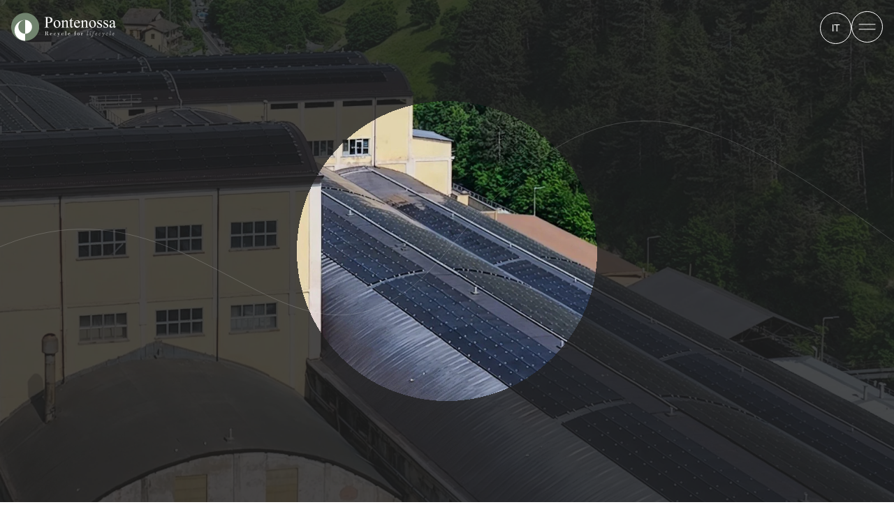

--- FILE ---
content_type: text/html; charset=UTF-8
request_url: https://www.pontenossa-spa.it/?page_id=1228
body_size: 27058
content:
<!DOCTYPE html><html lang="it"><head><meta charSet="utf-8"/><meta http-equiv="x-ua-compatible" content="ie=edge"/><meta name="viewport" content="width=device-width, initial-scale=1, shrink-to-fit=no"/><meta name="generator" content="Gatsby 5.12.4"/><meta data-react-helmet="true" property="og:url" content="https://www.pontenossa-spa.it/"/><meta data-react-helmet="true" property="og:title" content="Home"/><meta data-react-helmet="true" name="twitter:title" content="Home"/><meta data-react-helmet="true" name="description" content="DatoCMS - Gatsby starter"/><meta data-react-helmet="true" property="og:description" content="DatoCMS - Gatsby starter"/><meta data-react-helmet="true" name="twitter:description" content="DatoCMS - Gatsby starter"/><meta data-react-helmet="true" name="twitter:card" content="summary"/><meta data-react-helmet="true" property="article:modified_time" content="2025-12-23T08:38:41Z"/><meta data-react-helmet="true" property="article:published_time" content="2021-04-27T14:08:17Z"/><meta data-react-helmet="true" property="og:locale" content="it_IT"/><meta data-react-helmet="true" property="og:type" content="article"/><style data-href="/styles.0e90da71f2a76f139866.css" data-identity="gatsby-global-css">@import url(https://use.typekit.net/pvr5gxd.css);.grecaptcha-badge{visibility:hidden}.leaflet-image-layer,.leaflet-layer,.leaflet-marker-icon,.leaflet-marker-shadow,.leaflet-pane,.leaflet-pane>canvas,.leaflet-pane>svg,.leaflet-tile,.leaflet-tile-container,.leaflet-zoom-box{left:0;position:absolute;top:0}.leaflet-container{overflow:hidden}.leaflet-marker-icon,.leaflet-marker-shadow,.leaflet-tile{-webkit-user-drag:none;-webkit-user-select:none;user-select:none}.leaflet-tile::selection{background:transparent}.leaflet-safari .leaflet-tile{image-rendering:-webkit-optimize-contrast}.leaflet-safari .leaflet-tile-container{height:1600px;-webkit-transform-origin:0 0;width:1600px}.leaflet-marker-icon,.leaflet-marker-shadow{display:block}.leaflet-container .leaflet-overlay-pane svg{max-height:none!important;max-width:none!important}.leaflet-container .leaflet-marker-pane img,.leaflet-container .leaflet-shadow-pane img,.leaflet-container .leaflet-tile,.leaflet-container .leaflet-tile-pane img,.leaflet-container img.leaflet-image-layer{max-height:none!important;max-width:none!important;padding:0;width:auto}.leaflet-container img.leaflet-tile{mix-blend-mode:plus-lighter}.leaflet-container.leaflet-touch-zoom{touch-action:pan-x pan-y}.leaflet-container.leaflet-touch-drag{touch-action:none;touch-action:pinch-zoom}.leaflet-container.leaflet-touch-drag.leaflet-touch-zoom{touch-action:none}.leaflet-container{-webkit-tap-highlight-color:transparent}.leaflet-container a{-webkit-tap-highlight-color:rgba(51,181,229,.4)}.leaflet-tile{filter:inherit;visibility:hidden}.leaflet-tile-loaded{visibility:inherit}.leaflet-zoom-box{box-sizing:border-box;height:0;width:0;z-index:800}.leaflet-overlay-pane svg{-moz-user-select:none}.leaflet-pane{z-index:400}.leaflet-tile-pane{z-index:200}.leaflet-overlay-pane{z-index:400}.leaflet-shadow-pane{z-index:500}.leaflet-marker-pane{z-index:600}.leaflet-tooltip-pane{z-index:650}.leaflet-popup-pane{z-index:700}.leaflet-map-pane canvas{z-index:100}.leaflet-map-pane svg{z-index:200}.leaflet-vml-shape{height:1px;width:1px}.lvml{behavior:url(#default#VML);display:inline-block;position:absolute}.leaflet-control{pointer-events:visiblePainted;pointer-events:auto;position:relative;z-index:800}.leaflet-bottom,.leaflet-top{pointer-events:none;position:absolute;z-index:1000}.leaflet-top{top:0}.leaflet-right{right:0}.leaflet-bottom{bottom:0}.leaflet-left{left:0}.leaflet-control{clear:both;float:left}.leaflet-right .leaflet-control{float:right}.leaflet-top .leaflet-control{margin-top:10px}.leaflet-bottom .leaflet-control{margin-bottom:10px}.leaflet-left .leaflet-control{margin-left:10px}.leaflet-right .leaflet-control{margin-right:10px}.leaflet-fade-anim .leaflet-popup{opacity:0;transition:opacity .2s linear}.leaflet-fade-anim .leaflet-map-pane .leaflet-popup{opacity:1}.leaflet-zoom-animated{transform-origin:0 0}svg.leaflet-zoom-animated{will-change:transform}.leaflet-zoom-anim .leaflet-zoom-animated{transition:transform .25s cubic-bezier(0,0,.25,1)}.leaflet-pan-anim .leaflet-tile,.leaflet-zoom-anim .leaflet-tile{transition:none}.leaflet-zoom-anim .leaflet-zoom-hide{visibility:hidden}.leaflet-interactive{cursor:pointer}.leaflet-grab{cursor:grab}.leaflet-crosshair,.leaflet-crosshair .leaflet-interactive{cursor:crosshair}.leaflet-control,.leaflet-popup-pane{cursor:auto}.leaflet-dragging .leaflet-grab,.leaflet-dragging .leaflet-grab .leaflet-interactive,.leaflet-dragging .leaflet-marker-draggable{cursor:move;cursor:grabbing}.leaflet-image-layer,.leaflet-marker-icon,.leaflet-marker-shadow,.leaflet-pane>svg path,.leaflet-tile-container{pointer-events:none}.leaflet-image-layer.leaflet-interactive,.leaflet-marker-icon.leaflet-interactive,.leaflet-pane>svg path.leaflet-interactive,svg.leaflet-image-layer.leaflet-interactive path{pointer-events:visiblePainted;pointer-events:auto}.leaflet-container{background:#ddd;outline-offset:1px}.leaflet-container a{color:#0078a8}.leaflet-zoom-box{background:hsla(0,0%,100%,.5);border:2px dotted #38f}.leaflet-container{font-family:Helvetica Neue,Arial,Helvetica,sans-serif;font-size:12px;font-size:.75rem;line-height:1.5}.leaflet-bar{border-radius:4px;box-shadow:0 1px 5px rgba(0,0,0,.65)}.leaflet-bar a{background-color:#fff;border-bottom:1px solid #ccc;color:#000;display:block;height:26px;line-height:26px;text-align:center;text-decoration:none;width:26px}.leaflet-bar a,.leaflet-control-layers-toggle{background-position:50% 50%;background-repeat:no-repeat;display:block}.leaflet-bar a:focus,.leaflet-bar a:hover{background-color:#f4f4f4}.leaflet-bar a:first-child{border-top-left-radius:4px;border-top-right-radius:4px}.leaflet-bar a:last-child{border-bottom:none;border-bottom-left-radius:4px;border-bottom-right-radius:4px}.leaflet-bar a.leaflet-disabled{background-color:#f4f4f4;color:#bbb;cursor:default}.leaflet-touch .leaflet-bar a{height:30px;line-height:30px;width:30px}.leaflet-touch .leaflet-bar a:first-child{border-top-left-radius:2px;border-top-right-radius:2px}.leaflet-touch .leaflet-bar a:last-child{border-bottom-left-radius:2px;border-bottom-right-radius:2px}.leaflet-control-zoom-in,.leaflet-control-zoom-out{font:700 18px Lucida Console,Monaco,monospace;text-indent:1px}.leaflet-touch .leaflet-control-zoom-in,.leaflet-touch .leaflet-control-zoom-out{font-size:22px}.leaflet-control-layers{background:#fff;border-radius:5px;box-shadow:0 1px 5px rgba(0,0,0,.4)}.leaflet-control-layers-toggle{background-image:url([data-uri]);height:36px;width:36px}.leaflet-retina .leaflet-control-layers-toggle{background-image:url([data-uri]);background-size:26px 26px}.leaflet-touch .leaflet-control-layers-toggle{height:44px;width:44px}.leaflet-control-layers .leaflet-control-layers-list,.leaflet-control-layers-expanded .leaflet-control-layers-toggle{display:none}.leaflet-control-layers-expanded .leaflet-control-layers-list{display:block;position:relative}.leaflet-control-layers-expanded{background:#fff;color:#333;padding:6px 10px 6px 6px}.leaflet-control-layers-scrollbar{overflow-x:hidden;overflow-y:scroll;padding-right:5px}.leaflet-control-layers-selector{margin-top:2px;position:relative;top:1px}.leaflet-control-layers label{display:block;font-size:13px;font-size:1.08333em}.leaflet-control-layers-separator{border-top:1px solid #ddd;height:0;margin:5px -10px 5px -6px}.leaflet-default-icon-path{background-image:url([data-uri])}.leaflet-container .leaflet-control-attribution{background:#fff;background:hsla(0,0%,100%,.8);margin:0}.leaflet-control-attribution,.leaflet-control-scale-line{color:#333;line-height:1.4;padding:0 5px}.leaflet-control-attribution a{text-decoration:none}.leaflet-control-attribution a:focus,.leaflet-control-attribution a:hover{text-decoration:underline}.leaflet-attribution-flag{display:inline!important;height:.6669em;vertical-align:baseline!important;width:1em}.leaflet-left .leaflet-control-scale{margin-left:5px}.leaflet-bottom .leaflet-control-scale{margin-bottom:5px}.leaflet-control-scale-line{background:hsla(0,0%,100%,.8);border:2px solid #777;border-top:none;box-sizing:border-box;line-height:1.1;padding:2px 5px 1px;text-shadow:1px 1px #fff;white-space:nowrap}.leaflet-control-scale-line:not(:first-child){border-bottom:none;border-top:2px solid #777;margin-top:-2px}.leaflet-control-scale-line:not(:first-child):not(:last-child){border-bottom:2px solid #777}.leaflet-touch .leaflet-bar,.leaflet-touch .leaflet-control-attribution,.leaflet-touch .leaflet-control-layers{box-shadow:none}.leaflet-touch .leaflet-bar,.leaflet-touch .leaflet-control-layers{background-clip:padding-box;border:2px solid rgba(0,0,0,.2)}.leaflet-popup{margin-bottom:20px;position:absolute;text-align:center}.leaflet-popup-content-wrapper{border-radius:12px;padding:1px;text-align:left}.leaflet-popup-content{font-size:13px;font-size:1.08333em;line-height:1.3;margin:13px 24px 13px 20px;min-height:1px}.leaflet-popup-content p{margin:1.3em 0}.leaflet-popup-tip-container{height:20px;left:50%;margin-left:-20px;margin-top:-1px;overflow:hidden;pointer-events:none;position:absolute;width:40px}.leaflet-popup-tip{height:17px;margin:-10px auto 0;padding:1px;pointer-events:auto;transform:rotate(45deg);width:17px}.leaflet-popup-content-wrapper,.leaflet-popup-tip{background:#fff;box-shadow:0 3px 14px rgba(0,0,0,.4);color:#333}.leaflet-container a.leaflet-popup-close-button{background:transparent;border:none;color:#757575;font:16px/24px Tahoma,Verdana,sans-serif;height:24px;position:absolute;right:0;text-align:center;text-decoration:none;top:0;width:24px}.leaflet-container a.leaflet-popup-close-button:focus,.leaflet-container a.leaflet-popup-close-button:hover{color:#585858}.leaflet-popup-scrolled{overflow:auto}.leaflet-oldie .leaflet-popup-content-wrapper{-ms-zoom:1}.leaflet-oldie .leaflet-popup-tip{-ms-filter:"progid:DXImageTransform.Microsoft.Matrix(M11=0.70710678, M12=0.70710678, M21=-0.70710678, M22=0.70710678)";filter:progid:DXImageTransform.Microsoft.Matrix(M11=0.70710678,M12=0.70710678,M21=-0.70710678,M22=0.70710678);margin:0 auto;width:24px}.leaflet-oldie .leaflet-control-layers,.leaflet-oldie .leaflet-control-zoom,.leaflet-oldie .leaflet-popup-content-wrapper,.leaflet-oldie .leaflet-popup-tip{border:1px solid #999}.leaflet-div-icon{background:#fff;border:1px solid #666}.leaflet-tooltip{background-color:#fff;border:1px solid #fff;border-radius:3px;box-shadow:0 1px 3px rgba(0,0,0,.4);color:#222;padding:6px;pointer-events:none;position:absolute;-webkit-user-select:none;user-select:none;white-space:nowrap}.leaflet-tooltip.leaflet-interactive{cursor:pointer;pointer-events:auto}.leaflet-tooltip-bottom:before,.leaflet-tooltip-left:before,.leaflet-tooltip-right:before,.leaflet-tooltip-top:before{background:transparent;border:6px solid transparent;content:"";pointer-events:none;position:absolute}.leaflet-tooltip-bottom{margin-top:6px}.leaflet-tooltip-top{margin-top:-6px}.leaflet-tooltip-bottom:before,.leaflet-tooltip-top:before{left:50%;margin-left:-6px}.leaflet-tooltip-top:before{border-top-color:#fff;bottom:0;margin-bottom:-12px}.leaflet-tooltip-bottom:before{border-bottom-color:#fff;margin-left:-6px;margin-top:-12px;top:0}.leaflet-tooltip-left{margin-left:-6px}.leaflet-tooltip-right{margin-left:6px}.leaflet-tooltip-left:before,.leaflet-tooltip-right:before{margin-top:-6px;top:50%}.leaflet-tooltip-left:before{border-left-color:#fff;margin-right:-12px;right:0}.leaflet-tooltip-right:before{border-right-color:#fff;left:0;margin-left:-12px}@media print{.leaflet-control{-webkit-print-color-adjust:exact;print-color-adjust:exact}}@font-face{font-family:swiper-icons;font-style:normal;font-weight:400;src:url("data:application/font-woff;charset=utf-8;base64, [base64]//wADZ2x5ZgAAAywAAADMAAAD2MHtryVoZWFkAAABbAAAADAAAAA2E2+eoWhoZWEAAAGcAAAAHwAAACQC9gDzaG10eAAAAigAAAAZAAAArgJkABFsb2NhAAAC0AAAAFoAAABaFQAUGG1heHAAAAG8AAAAHwAAACAAcABAbmFtZQAAA/gAAAE5AAACXvFdBwlwb3N0AAAFNAAAAGIAAACE5s74hXjaY2BkYGAAYpf5Hu/j+W2+MnAzMYDAzaX6QjD6/4//Bxj5GA8AuRwMYGkAPywL13jaY2BkYGA88P8Agx4j+/8fQDYfA1AEBWgDAIB2BOoAeNpjYGRgYNBh4GdgYgABEMnIABJzYNADCQAACWgAsQB42mNgYfzCOIGBlYGB0YcxjYGBwR1Kf2WQZGhhYGBiYGVmgAFGBiQQkOaawtDAoMBQxXjg/wEGPcYDDA4wNUA2CCgwsAAAO4EL6gAAeNpj2M0gyAACqxgGNWBkZ2D4/wMA+xkDdgAAAHjaY2BgYGaAYBkGRgYQiAHyGMF8FgYHIM3DwMHABGQrMOgyWDLEM1T9/w8UBfEMgLzE////P/5//f/V/xv+r4eaAAeMbAxwIUYmIMHEgKYAYjUcsDAwsLKxc3BycfPw8jEQA/[base64]/uznmfPFBNODM2K7MTQ45YEAZqGP81AmGGcF3iPqOop0r1SPTaTbVkfUe4HXj97wYE+yNwWYxwWu4v1ugWHgo3S1XdZEVqWM7ET0cfnLGxWfkgR42o2PvWrDMBSFj/IHLaF0zKjRgdiVMwScNRAoWUoH78Y2icB/yIY09An6AH2Bdu/UB+yxopYshQiEvnvu0dURgDt8QeC8PDw7Fpji3fEA4z/PEJ6YOB5hKh4dj3EvXhxPqH/SKUY3rJ7srZ4FZnh1PMAtPhwP6fl2PMJMPDgeQ4rY8YT6Gzao0eAEA409DuggmTnFnOcSCiEiLMgxCiTI6Cq5DZUd3Qmp10vO0LaLTd2cjN4fOumlc7lUYbSQcZFkutRG7g6JKZKy0RmdLY680CDnEJ+UMkpFFe1RN7nxdVpXrC4aTtnaurOnYercZg2YVmLN/d/gczfEimrE/fs/bOuq29Zmn8tloORaXgZgGa78yO9/cnXm2BpaGvq25Dv9S4E9+5SIc9PqupJKhYFSSl47+Qcr1mYNAAAAeNptw0cKwkAAAMDZJA8Q7OUJvkLsPfZ6zFVERPy8qHh2YER+3i/BP83vIBLLySsoKimrqKqpa2hp6+jq6RsYGhmbmJqZSy0sraxtbO3sHRydnEMU4uR6yx7JJXveP7WrDycAAAAAAAH//wACeNpjYGRgYOABYhkgZgJCZgZNBkYGLQZtIJsFLMYAAAw3ALgAeNolizEKgDAQBCchRbC2sFER0YD6qVQiBCv/H9ezGI6Z5XBAw8CBK/m5iQQVauVbXLnOrMZv2oLdKFa8Pjuru2hJzGabmOSLzNMzvutpB3N42mNgZGBg4GKQYzBhYMxJLMlj4GBgAYow/P/PAJJhLM6sSoWKfWCAAwDAjgbRAAB42mNgYGBkAIIbCZo5IPrmUn0hGA0AO8EFTQAA")}:root{--swiper-theme-color:#007aff}:host{display:block;margin-left:auto;margin-right:auto;position:relative;z-index:1}.swiper{display:block;list-style:none;margin-left:auto;margin-right:auto;overflow:hidden;padding:0;position:relative;z-index:1}.swiper-vertical>.swiper-wrapper{flex-direction:column}.swiper-wrapper{box-sizing:content-box;display:flex;height:100%;position:relative;transition-property:transform;transition-timing-function:var(--swiper-wrapper-transition-timing-function,initial);width:100%;z-index:1}.swiper-android .swiper-slide,.swiper-ios .swiper-slide,.swiper-wrapper{transform:translateZ(0)}.swiper-horizontal{touch-action:pan-y}.swiper-vertical{touch-action:pan-x}.swiper-slide{display:block;flex-shrink:0;height:100%;position:relative;transition-property:transform;width:100%}.swiper-slide-invisible-blank{visibility:hidden}.swiper-autoheight,.swiper-autoheight .swiper-slide{height:auto}.swiper-autoheight .swiper-wrapper{align-items:flex-start;transition-property:transform,height}.swiper-backface-hidden .swiper-slide{-webkit-backface-visibility:hidden;backface-visibility:hidden;transform:translateZ(0)}.swiper-3d.swiper-css-mode .swiper-wrapper{perspective:1200px}.swiper-3d .swiper-wrapper{transform-style:preserve-3d}.swiper-3d{perspective:1200px}.swiper-3d .swiper-cube-shadow,.swiper-3d .swiper-slide{transform-style:preserve-3d}.swiper-css-mode>.swiper-wrapper{-ms-overflow-style:none;overflow:auto;scrollbar-width:none}.swiper-css-mode>.swiper-wrapper::-webkit-scrollbar{display:none}.swiper-css-mode>.swiper-wrapper>.swiper-slide{scroll-snap-align:start start}.swiper-css-mode.swiper-horizontal>.swiper-wrapper{scroll-snap-type:x mandatory}.swiper-css-mode.swiper-vertical>.swiper-wrapper{scroll-snap-type:y mandatory}.swiper-css-mode.swiper-free-mode>.swiper-wrapper{scroll-snap-type:none}.swiper-css-mode.swiper-free-mode>.swiper-wrapper>.swiper-slide{scroll-snap-align:none}.swiper-css-mode.swiper-centered>.swiper-wrapper:before{content:"";flex-shrink:0;order:9999}.swiper-css-mode.swiper-centered>.swiper-wrapper>.swiper-slide{scroll-snap-align:center center;scroll-snap-stop:always}.swiper-css-mode.swiper-centered.swiper-horizontal>.swiper-wrapper>.swiper-slide:first-child{margin-inline-start:var(--swiper-centered-offset-before)}.swiper-css-mode.swiper-centered.swiper-horizontal>.swiper-wrapper:before{height:100%;min-height:1px;width:var(--swiper-centered-offset-after)}.swiper-css-mode.swiper-centered.swiper-vertical>.swiper-wrapper>.swiper-slide:first-child{margin-block-start:var(--swiper-centered-offset-before)}.swiper-css-mode.swiper-centered.swiper-vertical>.swiper-wrapper:before{height:var(--swiper-centered-offset-after);min-width:1px;width:100%}.swiper-3d .swiper-slide-shadow,.swiper-3d .swiper-slide-shadow-bottom,.swiper-3d .swiper-slide-shadow-left,.swiper-3d .swiper-slide-shadow-right,.swiper-3d .swiper-slide-shadow-top{height:100%;left:0;pointer-events:none;position:absolute;top:0;width:100%;z-index:10}.swiper-3d .swiper-slide-shadow{background:rgba(0,0,0,.15)}.swiper-3d .swiper-slide-shadow-left{background-image:linear-gradient(270deg,rgba(0,0,0,.5),transparent)}.swiper-3d .swiper-slide-shadow-right{background-image:linear-gradient(90deg,rgba(0,0,0,.5),transparent)}.swiper-3d .swiper-slide-shadow-top{background-image:linear-gradient(0deg,rgba(0,0,0,.5),transparent)}.swiper-3d .swiper-slide-shadow-bottom{background-image:linear-gradient(180deg,rgba(0,0,0,.5),transparent)}.swiper-lazy-preloader{border:4px solid var(--swiper-preloader-color,var(--swiper-theme-color));border-radius:50%;border-top:4px solid transparent;box-sizing:border-box;height:42px;left:50%;margin-left:-21px;margin-top:-21px;position:absolute;top:50%;transform-origin:50%;width:42px;z-index:10}.swiper-watch-progress .swiper-slide-visible .swiper-lazy-preloader,.swiper:not(.swiper-watch-progress) .swiper-lazy-preloader{animation:swiper-preloader-spin 1s linear infinite}.swiper-lazy-preloader-white{--swiper-preloader-color:#fff}.swiper-lazy-preloader-black{--swiper-preloader-color:#000}@keyframes swiper-preloader-spin{0%{transform:rotate(0deg)}to{transform:rotate(1turn)}}.swiper-pagination{position:absolute;text-align:center;transform:translateZ(0);transition:opacity .3s;z-index:10}.swiper-pagination.swiper-pagination-hidden{opacity:0}.swiper-pagination-disabled>.swiper-pagination,.swiper-pagination.swiper-pagination-disabled{display:none!important}.swiper-horizontal>.swiper-pagination-bullets,.swiper-pagination-bullets.swiper-pagination-horizontal,.swiper-pagination-custom,.swiper-pagination-fraction{bottom:var(--swiper-pagination-bottom,8px);left:0;top:var(--swiper-pagination-top,auto);width:100%}.swiper-pagination-bullets-dynamic{font-size:0;overflow:hidden}.swiper-pagination-bullets-dynamic .swiper-pagination-bullet{position:relative;transform:scale(.33)}.swiper-pagination-bullets-dynamic .swiper-pagination-bullet-active,.swiper-pagination-bullets-dynamic .swiper-pagination-bullet-active-main{transform:scale(1)}.swiper-pagination-bullets-dynamic .swiper-pagination-bullet-active-prev{transform:scale(.66)}.swiper-pagination-bullets-dynamic .swiper-pagination-bullet-active-prev-prev{transform:scale(.33)}.swiper-pagination-bullets-dynamic .swiper-pagination-bullet-active-next{transform:scale(.66)}.swiper-pagination-bullets-dynamic .swiper-pagination-bullet-active-next-next{transform:scale(.33)}.swiper-pagination-bullet{background:var(--swiper-pagination-bullet-inactive-color,#000);border-radius:var(--swiper-pagination-bullet-border-radius,50%);display:inline-block;height:var(--swiper-pagination-bullet-height,var(--swiper-pagination-bullet-size,8px));opacity:var(--swiper-pagination-bullet-inactive-opacity,.2);width:var(--swiper-pagination-bullet-width,var(--swiper-pagination-bullet-size,8px))}button.swiper-pagination-bullet{-webkit-appearance:none;appearance:none;border:none;box-shadow:none;margin:0;padding:0}.swiper-pagination-clickable .swiper-pagination-bullet{cursor:pointer}.swiper-pagination-bullet:only-child{display:none!important}.swiper-pagination-bullet-active{background:var(--swiper-pagination-color,var(--swiper-theme-color));opacity:var(--swiper-pagination-bullet-opacity,1)}.swiper-pagination-vertical.swiper-pagination-bullets,.swiper-vertical>.swiper-pagination-bullets{left:var(--swiper-pagination-left,auto);right:var(--swiper-pagination-right,8px);top:50%;transform:translate3d(0,-50%,0)}.swiper-pagination-vertical.swiper-pagination-bullets .swiper-pagination-bullet,.swiper-vertical>.swiper-pagination-bullets .swiper-pagination-bullet{display:block;margin:var(--swiper-pagination-bullet-vertical-gap,6px) 0}.swiper-pagination-vertical.swiper-pagination-bullets.swiper-pagination-bullets-dynamic,.swiper-vertical>.swiper-pagination-bullets.swiper-pagination-bullets-dynamic{top:50%;transform:translateY(-50%);width:8px}.swiper-pagination-vertical.swiper-pagination-bullets.swiper-pagination-bullets-dynamic .swiper-pagination-bullet,.swiper-vertical>.swiper-pagination-bullets.swiper-pagination-bullets-dynamic .swiper-pagination-bullet{display:inline-block;transition:transform .2s,top .2s}.swiper-horizontal>.swiper-pagination-bullets .swiper-pagination-bullet,.swiper-pagination-horizontal.swiper-pagination-bullets .swiper-pagination-bullet{margin:0 var(--swiper-pagination-bullet-horizontal-gap,4px)}.swiper-horizontal>.swiper-pagination-bullets.swiper-pagination-bullets-dynamic,.swiper-pagination-horizontal.swiper-pagination-bullets.swiper-pagination-bullets-dynamic{left:50%;transform:translateX(-50%);white-space:nowrap}.swiper-horizontal>.swiper-pagination-bullets.swiper-pagination-bullets-dynamic .swiper-pagination-bullet,.swiper-pagination-horizontal.swiper-pagination-bullets.swiper-pagination-bullets-dynamic .swiper-pagination-bullet{transition:transform .2s,left .2s}.swiper-horizontal.swiper-rtl>.swiper-pagination-bullets-dynamic .swiper-pagination-bullet{transition:transform .2s,right .2s}.swiper-pagination-fraction{color:var(--swiper-pagination-fraction-color,inherit)}.swiper-pagination-progressbar{background:var(--swiper-pagination-progressbar-bg-color,rgba(0,0,0,.25));position:absolute}.swiper-pagination-progressbar .swiper-pagination-progressbar-fill{background:var(--swiper-pagination-color,var(--swiper-theme-color));height:100%;left:0;position:absolute;top:0;transform:scale(0);transform-origin:left top;width:100%}.swiper-rtl .swiper-pagination-progressbar .swiper-pagination-progressbar-fill{transform-origin:right top}.swiper-horizontal>.swiper-pagination-progressbar,.swiper-pagination-progressbar.swiper-pagination-horizontal,.swiper-pagination-progressbar.swiper-pagination-vertical.swiper-pagination-progressbar-opposite,.swiper-vertical>.swiper-pagination-progressbar.swiper-pagination-progressbar-opposite{height:var(--swiper-pagination-progressbar-size,4px);left:0;top:0;width:100%}.swiper-horizontal>.swiper-pagination-progressbar.swiper-pagination-progressbar-opposite,.swiper-pagination-progressbar.swiper-pagination-horizontal.swiper-pagination-progressbar-opposite,.swiper-pagination-progressbar.swiper-pagination-vertical,.swiper-vertical>.swiper-pagination-progressbar{height:100%;left:0;top:0;width:var(--swiper-pagination-progressbar-size,4px)}.swiper-pagination-lock{display:none}.custom-pagination-container{align-items:flex-start!important;display:flex!important;flex-direction:row!important;flex-wrap:wrap!important;gap:16px!important;justify-content:center!important;margin-top:48px!important;position:relative!important}.custom-bullet{align-items:center!important;background-color:transparent!important;border-radius:0!important;cursor:pointer!important;display:flex!important;flex-direction:column!important;height:auto!important;justify-content:flex-start!important;margin:0!important;opacity:1!important;width:auto!important}.custom-bullet-dot{background-color:transparent;border:1px solid #1f1f1f;border-radius:50%;height:12px;margin-bottom:8px;transition:all .3s ease;width:12px}.swiper-pagination-bullet-active .custom-bullet-dot{background-color:#728572!important;border-color:#728572!important}.custom-bullet-number{display:none}.swiper-pagination-bullet-active .custom-bullet-label{color:#728572!important}.custom-bullet-label{color:#1f1f1f;display:none;font-size:14px;font-weight:400;line-height:1.3;max-width:120px;text-align:center}@media (min-width:1024px){.custom-pagination-container{gap:32px!important;margin-top:72px!important}.custom-bullet-dot{display:none}.custom-bullet-number{align-items:center;background-color:transparent;border:1px solid #1f1f1f;border-radius:50%;color:#1f1f1f;display:flex;font-size:20px;font-weight:300;height:40px;justify-content:center;margin-bottom:8px;transition:all .3s ease;width:40px}.swiper-pagination-bullet-active .custom-bullet-number{background-color:#728572!important;border-color:#728572!important;color:#fff!important;font-weight:400}.custom-bullet-label{display:block}}:root{--swiper-navigation-size:44px}.swiper-button-next,.swiper-button-prev{align-items:center;color:var(--swiper-navigation-color,var(--swiper-theme-color));cursor:pointer;display:flex;height:var(--swiper-navigation-size);justify-content:center;margin-top:calc(0px - var(--swiper-navigation-size)/2);position:absolute;top:var(--swiper-navigation-top-offset,50%);width:calc(var(--swiper-navigation-size)/44*27);z-index:10}.swiper-button-next.swiper-button-disabled,.swiper-button-prev.swiper-button-disabled{cursor:auto;opacity:.35;pointer-events:none}.swiper-button-next.swiper-button-hidden,.swiper-button-prev.swiper-button-hidden{cursor:auto;opacity:0;pointer-events:none}.swiper-navigation-disabled .swiper-button-next,.swiper-navigation-disabled .swiper-button-prev{display:none!important}.swiper-button-next svg,.swiper-button-prev svg{height:100%;object-fit:contain;transform-origin:center;width:100%}.swiper-rtl .swiper-button-next svg,.swiper-rtl .swiper-button-prev svg{transform:rotate(180deg)}.swiper-button-prev,.swiper-rtl .swiper-button-next{left:var(--swiper-navigation-sides-offset,10px);right:auto}.swiper-button-lock{display:none}.swiper-button-next:after,.swiper-button-prev:after{font-family:swiper-icons;font-size:var(--swiper-navigation-size);font-variant:normal;letter-spacing:0;line-height:1;text-transform:none!important}.swiper-button-prev:after,.swiper-rtl .swiper-button-next:after{content:"prev"}.swiper-button-next,.swiper-rtl .swiper-button-prev{left:auto;right:var(--swiper-navigation-sides-offset,10px)}.swiper-button-next:after,.swiper-rtl .swiper-button-prev:after{content:"next"}</style><title data-react-helmet="true">Home |  Pontenossa S.p.A.</title><link data-react-helmet="true" rel="alternate" hreflang="it" href="https://www.pontenossa-spa.it/"/><link data-react-helmet="true" rel="alternate" hreflang="en" href="https://www.pontenossa-spa.it/en/"/><link data-react-helmet="true" rel="alternate" hreflang="x-default" href="https://www.pontenossa-spa.it/en/"/><link data-react-helmet="true" rel="canonical" href="https://www.pontenossa-spa.it/"/><style>.gatsby-image-wrapper{position:relative;overflow:hidden}.gatsby-image-wrapper picture.object-fit-polyfill{position:static!important}.gatsby-image-wrapper img{bottom:0;height:100%;left:0;margin:0;max-width:none;padding:0;position:absolute;right:0;top:0;width:100%;object-fit:cover}.gatsby-image-wrapper [data-main-image]{opacity:0;transform:translateZ(0);transition:opacity .25s linear;will-change:opacity}.gatsby-image-wrapper-constrained{display:inline-block;vertical-align:top}</style><noscript><style>.gatsby-image-wrapper noscript [data-main-image]{opacity:1!important}.gatsby-image-wrapper [data-placeholder-image]{opacity:0!important}</style></noscript><script type="module">const e="undefined"!=typeof HTMLImageElement&&"loading"in HTMLImageElement.prototype;e&&document.body.addEventListener("load",(function(e){const t=e.target;if(void 0===t.dataset.mainImage)return;if(void 0===t.dataset.gatsbyImageSsr)return;let a=null,n=t;for(;null===a&&n;)void 0!==n.parentNode.dataset.gatsbyImageWrapper&&(a=n.parentNode),n=n.parentNode;const o=a.querySelector("[data-placeholder-image]"),r=new Image;r.src=t.currentSrc,r.decode().catch((()=>{})).then((()=>{t.style.opacity=1,o&&(o.style.opacity=0,o.style.transition="opacity 500ms linear")}))}),!0);</script><link rel="icon" href="/favicon-32x32.png?v=670b1fa04fb4ae43525bb28df094c572" type="image/png"/><link rel="manifest" href="/manifest.webmanifest" crossorigin="anonymous"/><link rel="apple-touch-icon" sizes="48x48" href="/icons/icon-48x48.png?v=670b1fa04fb4ae43525bb28df094c572"/><link rel="apple-touch-icon" sizes="72x72" href="/icons/icon-72x72.png?v=670b1fa04fb4ae43525bb28df094c572"/><link rel="apple-touch-icon" sizes="96x96" href="/icons/icon-96x96.png?v=670b1fa04fb4ae43525bb28df094c572"/><link rel="apple-touch-icon" sizes="144x144" href="/icons/icon-144x144.png?v=670b1fa04fb4ae43525bb28df094c572"/><link rel="apple-touch-icon" sizes="192x192" href="/icons/icon-192x192.png?v=670b1fa04fb4ae43525bb28df094c572"/><link rel="apple-touch-icon" sizes="256x256" href="/icons/icon-256x256.png?v=670b1fa04fb4ae43525bb28df094c572"/><link rel="apple-touch-icon" sizes="384x384" href="/icons/icon-384x384.png?v=670b1fa04fb4ae43525bb28df094c572"/><link rel="apple-touch-icon" sizes="512x512" href="/icons/icon-512x512.png?v=670b1fa04fb4ae43525bb28df094c572"/><script data-gatsby="web-vitals-polyfill">
              !function(){var e,t,n,i,r={passive:!0,capture:!0},a=new Date,o=function(){i=[],t=-1,e=null,f(addEventListener)},c=function(i,r){e||(e=r,t=i,n=new Date,f(removeEventListener),u())},u=function(){if(t>=0&&t<n-a){var r={entryType:"first-input",name:e.type,target:e.target,cancelable:e.cancelable,startTime:e.timeStamp,processingStart:e.timeStamp+t};i.forEach((function(e){e(r)})),i=[]}},s=function(e){if(e.cancelable){var t=(e.timeStamp>1e12?new Date:performance.now())-e.timeStamp;"pointerdown"==e.type?function(e,t){var n=function(){c(e,t),a()},i=function(){a()},a=function(){removeEventListener("pointerup",n,r),removeEventListener("pointercancel",i,r)};addEventListener("pointerup",n,r),addEventListener("pointercancel",i,r)}(t,e):c(t,e)}},f=function(e){["mousedown","keydown","touchstart","pointerdown"].forEach((function(t){return e(t,s,r)}))},p="hidden"===document.visibilityState?0:1/0;addEventListener("visibilitychange",(function e(t){"hidden"===document.visibilityState&&(p=t.timeStamp,removeEventListener("visibilitychange",e,!0))}),!0);o(),self.webVitals={firstInputPolyfill:function(e){i.push(e),u()},resetFirstInputPolyfill:o,get firstHiddenTime(){return p}}}();
            </script><script>(function(w,d,s,l,i){w[l]=w[l]||[];w[l].push({'gtm.start': new Date().getTime(),event:'gtm.js'});var f=d.getElementsByTagName(s)[0], j=d.createElement(s),dl=l!='dataLayer'?'&l='+l:'';j.async=true;j.src= 'https://www.googletagmanager.com/gtm.js?id='+i+dl+'';f.parentNode.insertBefore(j,f); })(window,document,'script','dataLayer', 'GTM-MCFPV572');</script><link rel="sitemap" type="application/xml" href="/sitemap-index.xml"/></head><body><noscript><iframe src="https://www.googletagmanager.com/ns.html?id=GTM-MCFPV572" height="0" width="0" style="display: none; visibility: hidden" aria-hidden="true"></iframe></noscript><script>(function() { try {
  var mode = localStorage.getItem('theme-ui-color-mode');
  if (!mode) return
  document.documentElement.classList.add('theme-ui-' + mode);
  document.body.classList.add('theme-ui-' + mode);
} catch (e) {} })();</script><div id="___gatsby"><style data-emotion="css-global j2r34h">body{--theme-ui-colors-text:#131E26;--theme-ui-colors-background:#ffffff;--theme-ui-colors-lightBackground:#fafafa;--theme-ui-colors-primary:#728572;--theme-ui-colors-secondary:#1F1f1f;--theme-ui-colors-light:#ffffff;--theme-ui-colors-dark:#1E1E1E;--theme-ui-colors-lightGrey:#DAE8D9;color:var(--theme-ui-colors-text);background-color:var(--theme-ui-colors-background);}</style><style data-emotion="css-global 1yb0ccc">*{box-sizing:border-box;}body{margin:0;font-family:neue-haas-grotesk-display,neue-haas-grotesk-text,system-ui,-apple-system,BlinkMacSystemFont,"Segoe UI",Roboto,"Helvetica Neue",sans-serif;font-weight:400;--swiper-theme-color:#00a889;}body a{color:var(--theme-ui-colors-primary);}body a:hover{-webkit-text-decoration:none;text-decoration:none;}body .swiper-container{padding-bottom:48px;}</style><div style="outline:none" tabindex="-1" id="gatsby-focus-wrapper"><style data-emotion="css pg2to6">.css-pg2to6{display:-webkit-box;display:-webkit-flex;display:-ms-flexbox;display:flex;-webkit-flex-direction:column;-ms-flex-direction:column;flex-direction:column;-webkit-box-pack:justify;-webkit-justify-content:space-between;justify-content:space-between;min-height:100vh;}</style><style data-emotion="css mjhb18">.css-mjhb18{box-sizing:border-box;margin:0;min-width:0;display:-webkit-box;display:-webkit-flex;display:-ms-flexbox;display:flex;-webkit-flex-direction:column;-ms-flex-direction:column;flex-direction:column;-webkit-box-pack:justify;-webkit-justify-content:space-between;justify-content:space-between;min-height:100vh;}</style><div class="css-mjhb18"><style data-emotion="css qzysiz">.css-qzysiz{box-sizing:border-box;margin:0;min-width:0;position:fixed;width:100%;z-index:9999;}</style><header class="css-qzysiz"><style data-emotion="css e1vy1j">.css-e1vy1j{box-sizing:border-box;margin:0;min-width:0;display:none;z-index:4;}@media screen and (min-width: 48em){.css-e1vy1j{display:none;}}@media screen and (min-width: 64em){.css-e1vy1j{display:none;}}@media screen and (min-width: 91em){.css-e1vy1j{display:block;}}</style><div class="css-e1vy1j"><style data-emotion="css tnuk50">.css-tnuk50{box-sizing:border-box;margin:0;min-width:0;position:fixed;top:0;left:0;right:0;background-color:transparent;z-index:1000;}</style><nav class="css-tnuk50"><style data-emotion="css 1n7fuod">.css-1n7fuod{padding-top:20px;padding-bottom:20px;}@media screen and (min-width: 48em){.css-1n7fuod{padding-top:20px;padding-bottom:20px;}}@media screen and (min-width: 64em){.css-1n7fuod{padding-top:20px;padding-bottom:20px;}}@media screen and (min-width: 91em){.css-1n7fuod{padding-top:20px;padding-bottom:20px;}}</style><style data-emotion="css imo4uv">.css-imo4uv{box-sizing:border-box;margin:0;min-width:0;width:100%;max-width:1920px;margin-left:auto;margin-right:auto;padding-left:16px;padding-right:16px;padding-top:16px;padding-bottom:16px;padding-top:20px;padding-bottom:20px;}@media screen and (min-width: 48em){.css-imo4uv{padding-left:60px;padding-right:60px;padding-top:80px;padding-bottom:80px;}}@media screen and (min-width: 48em){.css-imo4uv{padding-top:20px;padding-bottom:20px;}}@media screen and (min-width: 64em){.css-imo4uv{padding-top:20px;padding-bottom:20px;}}@media screen and (min-width: 91em){.css-imo4uv{padding-top:20px;padding-bottom:20px;}}</style><div class="css-imo4uv"><style data-emotion="css 6hge48">.css-6hge48{display:-webkit-box;display:-webkit-flex;display:-ms-flexbox;display:flex;-webkit-flex-direction:row;-ms-flex-direction:row;flex-direction:row;-webkit-box-pack:justify;-webkit-justify-content:space-between;justify-content:space-between;-webkit-align-items:center;-webkit-box-align:center;-ms-flex-align:center;align-items:center;}</style><style data-emotion="css 1a1lvz4">.css-1a1lvz4{box-sizing:border-box;margin:0;min-width:0;display:-webkit-box;display:-webkit-flex;display:-ms-flexbox;display:flex;-webkit-flex-direction:row;-ms-flex-direction:row;flex-direction:row;-webkit-box-pack:justify;-webkit-justify-content:space-between;justify-content:space-between;-webkit-align-items:center;-webkit-box-align:center;-ms-flex-align:center;align-items:center;}</style><div class="css-1a1lvz4"><style data-emotion="css falck7">.css-falck7{box-sizing:border-box;margin:0;min-width:0;opacity:1;-webkit-transition:opacity 0.3s ease-in-out;transition:opacity 0.3s ease-in-out;}.css-falck7 img{height:100%;}</style><div class="css-falck7"><style data-emotion="css vurnku">.css-vurnku{box-sizing:border-box;margin:0;min-width:0;}</style><a aria-current="page" class="css-vurnku active" href="/"><style data-emotion="css iboabu">.css-iboabu{width:240px;height:64px;}</style><style data-emotion="css 1hiblmn">.css-1hiblmn{box-sizing:border-box;margin:0;min-width:0;max-width:100%;height:auto;width:240px;height:64px;}</style><img src="/static/logo-pontenossa-giusto-465400044de2bbafbb2aa8570972196a.svg" alt="Pontenossa" class="css-1hiblmn"/></a></div><style data-emotion="css 1qhu52x">.css-1qhu52x{display:-webkit-box;display:-webkit-flex;display:-ms-flexbox;display:flex;-webkit-align-items:center;-webkit-box-align:center;-ms-flex-align:center;align-items:center;gap:24px;margin-right:20px;background-color:transparent;border-radius:0;padding:0;-webkit-transition:all 0.3s ease-in-out;transition:all 0.3s ease-in-out;}</style><style data-emotion="css 63vyff">.css-63vyff{box-sizing:border-box;margin:0;min-width:0;display:-webkit-box;display:-webkit-flex;display:-ms-flexbox;display:flex;-webkit-align-items:center;-webkit-box-align:center;-ms-flex-align:center;align-items:center;gap:24px;margin-right:20px;background-color:transparent;border-radius:0;padding:0;-webkit-transition:all 0.3s ease-in-out;transition:all 0.3s ease-in-out;}</style><div class="css-63vyff"><style data-emotion="css 1x4t6r3">.css-1x4t6r3{box-sizing:border-box;margin:0;min-width:0;cursor:pointer;opacity:1;-webkit-transition:opacity 0.3s ease;transition:opacity 0.3s ease;background:transparent;border:none;padding:0;display:-webkit-box;display:-webkit-flex;display:-ms-flexbox;display:flex;-webkit-align-items:center;-webkit-box-align:center;-ms-flex-align:center;align-items:center;-webkit-box-pack:center;-ms-flex-pack:center;-webkit-justify-content:center;justify-content:center;width:auto;height:auto;}.css-1x4t6r3:hover{opacity:0.8;}</style><button aria-label="Open menu" class="css-1x4t6r3"><style data-emotion="css b0fne7">.css-b0fne7{display:-webkit-box;display:-webkit-flex;display:-ms-flexbox;display:flex;-webkit-align-items:center;-webkit-box-align:center;-ms-flex-align:center;align-items:center;gap:8px;}</style><style data-emotion="css 1ty0u62">.css-1ty0u62{box-sizing:border-box;margin:0;min-width:0;display:-webkit-box;display:-webkit-flex;display:-ms-flexbox;display:flex;-webkit-align-items:center;-webkit-box-align:center;-ms-flex-align:center;align-items:center;gap:8px;}</style><div class="css-1ty0u62"><style data-emotion="css 998pwx">.css-998pwx{color:white;font-size:18px;-webkit-transition:color 0.3s ease-in-out,opacity 0.3s ease-in-out;transition:color 0.3s ease-in-out,opacity 0.3s ease-in-out;opacity:0;}</style><style data-emotion="css 9italo">.css-9italo{box-sizing:border-box;margin:0;min-width:0;line-height:1.5;color:white;font-size:18px;-webkit-transition:color 0.3s ease-in-out,opacity 0.3s ease-in-out;transition:color 0.3s ease-in-out,opacity 0.3s ease-in-out;opacity:0;}</style><span class="css-9italo">Menu</span><svg width="51" height="51" viewBox="0 0 51 51" fill="none" xmlns="http://www.w3.org/2000/svg"><circle cx="25.5" cy="25.5" r="25"></circle><line x1="12" y1="21.5" x2="39" y2="21.5"></line><line x1="12" y1="29.5" x2="39" y2="29.5"></line><line x1="18" y1="18" x2="33" y2="33" stroke-width="1"></line><line x1="33" y1="18" x2="18" y2="33" stroke-width="1"></line></svg></div></button></div></div></div></nav></div><style data-emotion="css 1jpzx0k">.css-1jpzx0k{box-sizing:border-box;margin:0;min-width:0;display:block;z-index:4;}@media screen and (min-width: 48em){.css-1jpzx0k{display:block;}}@media screen and (min-width: 64em){.css-1jpzx0k{display:block;}}@media screen and (min-width: 91em){.css-1jpzx0k{display:none;}}</style><div class="css-1jpzx0k"><style data-emotion="css 1u8ficg">.css-1u8ficg{box-sizing:border-box;margin:0;min-width:0;position:relative;z-index:100000000;}</style><div class="css-1u8ficg"><style data-emotion="css hzr6w0">.css-hzr6w0{box-sizing:border-box;margin:0;min-width:0;position:fixed;top:0;left:0;width:100vw;z-index:1000001;display:-webkit-box;display:-webkit-flex;display:-ms-flexbox;display:flex;-webkit-align-items:center;-webkit-box-align:center;-ms-flex-align:center;align-items:center;-webkit-box-pack:justify;-webkit-justify-content:space-between;justify-content:space-between;padding-left:16px;padding-right:16px;padding-top:16px;padding-bottom:16px;background-color:transparent;}</style><div class="css-hzr6w0"><div class="css-falck7"><a aria-current="page" class="logo-link css-vurnku active" href="/"><style data-emotion="css wgnip0">.css-wgnip0{height:40px;width:150px;}</style><style data-emotion="css k9484p">.css-k9484p{box-sizing:border-box;margin:0;min-width:0;max-width:100%;height:auto;height:40px;width:150px;}</style><img src="/static/pontenossa-logo-full-96e73e9051263c81c8d1cff2476fb3d2.svg" alt="Logo" class="css-k9484p"/></a></div><style data-emotion="css 17kmdjs">.css-17kmdjs{box-sizing:border-box;margin:0;min-width:0;display:-webkit-box;display:-webkit-flex;display:-ms-flexbox;display:flex;-webkit-align-items:center;-webkit-box-align:center;-ms-flex-align:center;align-items:center;gap:8px;background-color:transparent;border-radius:0;padding:0;-webkit-transition:all 0.3s ease-in-out;transition:all 0.3s ease-in-out;}</style><div class="css-17kmdjs"><style data-emotion="css pgi3ln">.css-pgi3ln{color:white;font-size:16px;-webkit-transition:color 0.3s ease-in-out,opacity 0.3s ease-in-out;transition:color 0.3s ease-in-out,opacity 0.3s ease-in-out;opacity:0;margin-right:8px;}</style><style data-emotion="css n4ctrj">.css-n4ctrj{box-sizing:border-box;margin:0;min-width:0;line-height:1.5;color:white;font-size:16px;-webkit-transition:color 0.3s ease-in-out,opacity 0.3s ease-in-out;transition:color 0.3s ease-in-out,opacity 0.3s ease-in-out;opacity:0;margin-right:8px;}</style><span class="css-n4ctrj">Menu</span><style data-emotion="css 4bksy4">.css-4bksy4{box-sizing:border-box;margin:0;min-width:0;position:relative;display:-webkit-box;display:-webkit-flex;display:-ms-flexbox;display:flex;-webkit-align-items:center;-webkit-box-align:center;-ms-flex-align:center;align-items:center;}</style><div class="css-4bksy4"><style data-emotion="css 12vvvy2">.css-12vvvy2{box-sizing:border-box;margin:0;min-width:0;width:45px;height:45px;border:1px solid;border-color:white;border-radius:50%;display:-webkit-box;display:-webkit-flex;display:-ms-flexbox;display:flex;-webkit-align-items:center;-webkit-box-align:center;-ms-flex-align:center;align-items:center;-webkit-box-pack:center;-ms-flex-pack:center;-webkit-justify-content:center;justify-content:center;-webkit-text-decoration:none;text-decoration:none;text-transform:uppercase;font-size:14px;font-weight:500;color:white;background-color:transparent;-webkit-transition:all 0.3s ease;transition:all 0.3s ease;cursor:pointer;}</style><div class="css-12vvvy2">IT</div></div><button aria-label="Apri menu" style="min-width:45px;min-height:45px;background:none;border:none;padding:0;margin:0;cursor:pointer;display:flex;align-items:center;justify-content:center;transition:opacity 0.2s, transform 0.2s"><span style="display:block;opacity:1;transform:scale(1);transition:opacity 0.2s, transform 0.2s"><svg width="45" height="45" viewBox="0 0 45 45" fill="none" xmlns="http://www.w3.org/2000/svg"><circle cx="22.5" cy="22.5" r="22" stroke="white"></circle><line x1="10.5882" y1="18.9118" x2="34.4118" y2="18.9118" stroke="white"></line><line x1="10.5882" y1="25.9706" x2="34.4118" y2="25.9706" stroke="white"></line></svg></span><span style="min-width:45px;min-height:45px;display:none;opacity:0;transform:scale(0.8);transition:opacity 0.2s, transform 0.2s;position:static"><svg width="45" height="45" viewBox="0 0 45 45" fill="none" xmlns="http://www.w3.org/2000/svg"><circle cx="22.5" cy="22.5" r="22" stroke="#728572"></circle><line x1="14.3536" y1="14.6464" x2="31.1993" y2="31.4922" stroke="#728572"></line><line x1="13.6464" y1="31.6464" x2="30.4922" y2="14.8007" stroke="#728572"></line></svg></span></button></div></div></div></div></header><style data-emotion="css 1yz7e9k">.css-1yz7e9k{box-sizing:border-box;margin:0;min-width:0;}</style><main class="css-1yz7e9k"><section class="css-1yz7e9k"><style data-emotion="css fb98v6">.css-fb98v6{box-sizing:border-box;margin:0;min-width:0;position:relative;background-color:var(--theme-ui-colors-primary);height:100vh;width:100vw;overflow:hidden;cursor:-webkit-grab;cursor:grab;}</style><div class="css-fb98v6"><style data-emotion="css 1q1gz9m">.css-1q1gz9m{box-sizing:border-box;margin:0;min-width:0;max-width:100%;height:auto;position:absolute;top:-10%;left:-10%;width:120%;height:120%;min-height:120%;min-width:120%;display:block;object-fit:cover;-webkit-transform:rotateX(0deg) rotateY(0deg) translateX(0px) translateY(0px);-moz-transform:rotateX(0deg) rotateY(0deg) translateX(0px) translateY(0px);-ms-transform:rotateX(0deg) rotateY(0deg) translateX(0px) translateY(0px);transform:rotateX(0deg) rotateY(0deg) translateX(0px) translateY(0px);-webkit-transition:-webkit-transform 2.5s cubic-bezier(0.19, 1, 0.22, 1);transition:transform 2.5s cubic-bezier(0.19, 1, 0.22, 1);transform-style:preserve-3d;-webkit-backface-visibility:hidden;backface-visibility:hidden;}</style><img src="https://www.datocms-assets.com/157696/1759248794-homepage_header_01.jpg?auto=format" draggable="false" class="css-1q1gz9m"/><style data-emotion="css 1jfr8zg">.css-1jfr8zg{box-sizing:border-box;margin:0;min-width:0;position:absolute;top:70%;left:47%;-webkit-transform:translate(-360px, -50%);-moz-transform:translate(-360px, -50%);-ms-transform:translate(-360px, -50%);transform:translate(-360px, -50%);max-width:800px;width:100%;height:auto;pointer-events:auto;padding-inline:20px;z-index:700;color:white;opacity:0;-webkit-user-select:none;-moz-user-select:none;-ms-user-select:none;user-select:none;}@media screen and (min-width: 48em){.css-1jfr8zg{padding-inline:40px;}}@media screen and (min-width: 64em){.css-1jfr8zg{padding-inline:0px;}}</style><div class="css-1jfr8zg"><h1 style="color:white;font-size:16px;font-weight:400;text-transform:uppercase;letter-spacing:3px">Economia circolare</h1><div style="font-size:36px;font-weight:400;line-height:40px;max-width:460px;text-align:left;margin:10px 0px"><p>Seguire un modello di produzione sostenibile</p></div><style data-emotion="css 1porbqk">.css-1porbqk{box-sizing:border-box;margin:0;min-width:0;display:inline-block;-webkit-user-select:none;-moz-user-select:none;-ms-user-select:none;user-select:none;}.css-1porbqk a{display:-webkit-box;display:-webkit-flex;display:-ms-flexbox;display:flex;-webkit-align-items:center;-webkit-box-align:center;-ms-flex-align:center;align-items:center;gap:20px;font-size:20px;-webkit-text-decoration:none;text-decoration:none;}.css-1porbqk a:hover{-webkit-text-decoration:underline;text-decoration:underline;}.css-1porbqk a:hover svg{-webkit-transform:translateX(8px);-moz-transform:translateX(8px);-ms-transform:translateX(8px);transform:translateX(8px);-webkit-transition:-webkit-transform 0.4s cubic-bezier(0.4,0,0.2,1),filter 0.4s cubic-bezier(0.4,0,0.2,1);transition:transform 0.4s cubic-bezier(0.4,0,0.2,1),filter 0.4s cubic-bezier(0.4,0,0.2,1);}.css-1porbqk a svg{-webkit-transition:-webkit-transform 0.4s cubic-bezier(0.4,0,0.2,1),filter 0.4s cubic-bezier(0.4,0,0.2,1);transition:transform 0.4s cubic-bezier(0.4,0,0.2,1),filter 0.4s cubic-bezier(0.4,0,0.2,1);}</style><div class="css-1porbqk"><a class="css-vurnku" href="/impianto-waelz/">Impianto Waelz<svg width="36" height="36" viewBox="0 0 52 52" fill="none" xmlns="http://www.w3.org/2000/svg"><circle cx="26.25" cy="26.105" r="24.75" stroke="#728572" stroke-width="1.5"></circle><path d="M21.9407 16.605L31.0932 25.7787L21.75 35.1007" stroke="#728572" stroke-width="1.5" stroke-miterlimit="10"></path></svg></a></div></div><style data-emotion="css 1ksqfhz">.css-1ksqfhz{box-sizing:border-box;margin:0;min-width:0;position:absolute;top:0;left:0;width:100%;height:100%;background:rgba(32,32,32,0.8);pointer-events:none;z-index:2;--r:0;-webkit-mask-image:radial-gradient(circle 0px at center, transparent 100%, black 100%);mask-image:radial-gradient(circle 0px at center, transparent 100%, black 100%);-webkit-mask-image:radial-gradient(circle 0px at center, transparent 100%, black 100%);}</style><div class="overlay css-1ksqfhz"></div><style data-emotion="css 3kw1xd">.css-3kw1xd{box-sizing:border-box;margin:0;min-width:0;position:absolute;top:0;left:0;width:100%;height:100%;background:url(https://www.datocms-assets.com/157696/1747924357-home-background.png?auto=format);background-color:var(--theme-ui-colors-primary);-webkit-background-size:cover;background-size:cover;-webkit-background-position:center;background-position:center;pointer-events:none;z-index:100;--r:0;-webkit-mask-image:radial-gradient(circle 0px at center, transparent 100%, black 100%);mask-image:radial-gradient(circle 0px at center, transparent 100%, black 100%);-webkit-mask-image:radial-gradient(circle 0px at center, transparent 100%, black 100%);}</style><div class="overlay-image css-3kw1xd"></div><svg style="position:absolute;top:0;left:0;width:100vw;height:100vh;overflow:visible;z-index:600;pointer-events:none"><path style="stroke:#fff;stroke-width:0.5;opacity:0.35;fill:none;pointer-events:none"></path><circle r="8" style="pointer-events:none;fill:rgba(255, 255, 255, 0.06);stroke:rgba(255, 255, 255, 0.08)"></circle></svg></div></section><section class="css-1yz7e9k"><style data-emotion="css fty1cj">.css-fty1cj{position:relative;margin-top:0;padding-top:60px;}@media screen and (min-width: 48em){.css-fty1cj{margin-top:0;padding-top:60px;}}@media screen and (min-width: 64em){.css-fty1cj{margin-top:0;padding-top:120px;}}@media screen and (min-width: 91em){.css-fty1cj{margin-top:0;padding-top:120px;}}</style><style data-emotion="css 3u2hqc">.css-3u2hqc{box-sizing:border-box;margin:0;min-width:0;width:100%;max-width:1920px;margin-left:auto;margin-right:auto;padding-left:16px;padding-right:16px;padding-top:16px;padding-bottom:16px;position:relative;margin-top:0;padding-top:60px;}@media screen and (min-width: 48em){.css-3u2hqc{padding-left:60px;padding-right:60px;padding-top:80px;padding-bottom:80px;}}@media screen and (min-width: 48em){.css-3u2hqc{margin-top:0;padding-top:60px;}}@media screen and (min-width: 64em){.css-3u2hqc{margin-top:0;padding-top:120px;}}@media screen and (min-width: 91em){.css-3u2hqc{margin-top:0;padding-top:120px;}}</style><div id="DatoCmsTitleAndBody-IkZfzoDJQBie2QpY-nUd2A" class="css-3u2hqc"><style data-emotion="css 1pf4aaw">.css-1pf4aaw{gap:20px;z-index:99999;}@media screen and (min-width: 48em){.css-1pf4aaw{gap:20px;}}@media screen and (min-width: 64em){.css-1pf4aaw{gap:20px;}}@media screen and (min-width: 91em){.css-1pf4aaw{gap:20px;}}</style><style data-emotion="css 1c49cbt">.css-1c49cbt{box-sizing:border-box;margin:0;min-width:0;display:grid;grid-gap:0;grid-template-columns:repeat(1, 1fr);gap:20px;z-index:99999;}@media screen and (min-width: 48em){.css-1c49cbt{grid-gap:0;grid-template-columns:repeat(1, 1fr);}}@media screen and (min-width: 64em){.css-1c49cbt{grid-gap:20xp;grid-template-columns:.2fr 1fr;}}@media screen and (min-width: 91em){.css-1c49cbt{grid-gap:20px;}}@media screen and (min-width: 48em){.css-1c49cbt{gap:20px;}}@media screen and (min-width: 64em){.css-1c49cbt{gap:20px;}}@media screen and (min-width: 91em){.css-1c49cbt{gap:20px;}}</style><div class="css-1c49cbt"><div class="css-1yz7e9k"><style data-emotion="css 1istfwc">.css-1istfwc{box-sizing:border-box;margin:0;min-width:0;width:100%;-webkit-align-items:center;-webkit-box-align:center;-ms-flex-align:center;align-items:center;gap:21px;display:-webkit-box;display:-webkit-flex;display:-ms-flexbox;display:flex;}</style><div class="css-1istfwc"><style data-emotion="css qzzzau">.css-qzzzau{box-sizing:border-box;margin:0;min-width:0;width:52px;height:1px;background-color:var(--theme-ui-colors-primary);}</style><div class="css-qzzzau"></div><style data-emotion="css wcbsm9">.css-wcbsm9{box-sizing:border-box;margin:0;min-width:0;color:var(--theme-ui-colors-primary);font-size:16px;line-height:100%;letter-spacing:0%;}@media screen and (min-width: 48em){.css-wcbsm9{font-size:16px;}}@media screen and (min-width: 64em){.css-wcbsm9{font-size:16px;}}@media screen and (min-width: 91em){.css-wcbsm9{font-size:16px;}}</style><div class="css-wcbsm9">Pontenossa</div></div></div><style data-emotion="css 1gfv6dr">.css-1gfv6dr{box-sizing:border-box;margin:0;min-width:0;width:80%;}.css-1gfv6dr p{font-size:16px;line-height:1.25;font-weight:300;margin-bottom:65px;margin-top:20px;}@media screen and (min-width: 48em){.css-1gfv6dr p{font-size:16px;margin-bottom:65px;margin-top:20px;}}@media screen and (min-width: 64em){.css-1gfv6dr p{font-size:48px;margin-bottom:65px;margin-top:0px!important;}}@media screen and (min-width: 91em){.css-1gfv6dr p{font-size:48px!important;margin-bottom:65px;margin-top:0px!important;}}.css-1gfv6dr p a{font-size:16px;line-height:1.25;font-weight:400;}@media screen and (min-width: 48em){.css-1gfv6dr p a{font-size:16px;}}@media screen and (min-width: 64em){.css-1gfv6dr p a{font-size:25px;}}@media screen and (min-width: 91em){.css-1gfv6dr p a{font-size:24px;}}</style><div class="css-1gfv6dr"><style data-emotion="css oqusgn">.css-oqusgn{box-sizing:border-box;margin:0;min-width:0;}.css-oqusgn p{font-size:16px;line-height:1.25;font-weight:400;margin-top:30px;margin-bottom:30px;}@media screen and (min-width: 48em){.css-oqusgn p{font-size:16px;margin-top:30px;margin-bottom:30px;}}@media screen and (min-width: 64em){.css-oqusgn p{font-size:25px;margin-top:56px;margin-bottom:56px;}}@media screen and (min-width: 91em){.css-oqusgn p{font-size:24px;margin-top:56px;margin-bottom:56px;}}.css-oqusgn p:last-of-type{margin-top:0;margin-bottom:0;}@media screen and (min-width: 48em){.css-oqusgn p:last-of-type{margin-top:0;margin-bottom:0;}}@media screen and (min-width: 64em){.css-oqusgn p:last-of-type{margin-top:0;margin-bottom:0;}}@media screen and (min-width: 91em){.css-oqusgn p:last-of-type{margin-top:0;margin-bottom:0;}}.css-oqusgn p strong{font-weight:600;}.css-oqusgn h2{text-transform:uppercase;margin-top:0;margin-bottom:20px;font-size:32px;line-height:1;font-weight:350;font-family:neue-haas-grotesk-display;}@media screen and (min-width: 48em){.css-oqusgn h2{margin-top:0;margin-bottom:20px;font-size:32px;}}@media screen and (min-width: 64em){.css-oqusgn h2{margin-top:0;margin-bottom:20px;font-size:48px;}}@media screen and (min-width: 91em){.css-oqusgn h2{margin-top:0;margin-bottom:20px;font-size:48px;}}</style><div class="css-oqusgn"><p>Fondata nel 1994, Pontenossa S.p.A. affianca le maggiori acciaierie del Nord Italia nella fase di ritiro e trattamento dei fumi di acciaieria. Inserita nel territorio della Valle Seriana (BG), si impegna per diminuire costantemente l’impatto della sua produzione e per diventare un punto di riferimento culturale, tecnologico e di sostenibilità per i paesi limitrofi e tutta la comunità montana.</p><p><style data-emotion="css 26hxsd">.css-26hxsd{box-sizing:border-box;margin:0;min-width:0;display:inline-block;}.css-26hxsd a{display:-webkit-box;display:-webkit-flex;display:-ms-flexbox;display:flex;-webkit-align-items:center;-webkit-box-align:center;-ms-flex-align:center;align-items:center;gap:20px;-webkit-text-decoration:none;text-decoration:none;}.css-26hxsd a:hover{-webkit-text-decoration:underline;text-decoration:underline;}.css-26hxsd a:hover svg{-webkit-transform:translateX(8px);-moz-transform:translateX(8px);-ms-transform:translateX(8px);transform:translateX(8px);-webkit-transition:-webkit-transform 0.4s cubic-bezier(0.4,0,0.2,1),filter 0.4s cubic-bezier(0.4,0,0.2,1);transition:transform 0.4s cubic-bezier(0.4,0,0.2,1),filter 0.4s cubic-bezier(0.4,0,0.2,1);}.css-26hxsd a svg{-webkit-transition:-webkit-transform 0.4s cubic-bezier(0.4,0,0.2,1),filter 0.4s cubic-bezier(0.4,0,0.2,1);transition:transform 0.4s cubic-bezier(0.4,0,0.2,1),filter 0.4s cubic-bezier(0.4,0,0.2,1);}</style><div class="css-26hxsd"><a class="css-vurnku" href="/azienda/">Chi siamo<svg width="36" height="36" viewBox="0 0 52 52" fill="none" xmlns="http://www.w3.org/2000/svg"><circle cx="26.25" cy="26.105" r="24.75" stroke="#728572" stroke-width="1.5"></circle><path d="M21.9407 16.605L31.0932 25.7787L21.75 35.1007" stroke="#728572" stroke-width="1.5" stroke-miterlimit="10"></path></svg></a></div></p></div></div></div></div></section><section class="css-1yz7e9k"><style data-emotion="css dz7o0g">.css-dz7o0g{box-sizing:border-box;margin:0;min-width:0;display:block;position:relative;}@media screen and (min-width: 48em){.css-dz7o0g{display:block;}}@media screen and (min-width: 64em){.css-dz7o0g{display:none;}}</style><div class="css-dz7o0g"><style data-emotion="css 13tetb7">.css-13tetb7{box-sizing:border-box;margin:0;min-width:0;position:absolute;top:80px;left:0;right:0;width:100%;z-index:1;}</style><div class="css-13tetb7"></div><style data-emotion="css zszkx0">.css-zszkx0{box-sizing:border-box;margin:0;min-width:0;position:relative;z-index:2;margin-top:40px;}</style><div class="css-zszkx0"><div class="swiper" sx="[object Object]"><div class="swiper-wrapper"><div class="swiper-slide"><style data-emotion="css 1e6ipql">.css-1e6ipql{box-sizing:border-box;margin:0;min-width:0;display:-webkit-box;display:-webkit-flex;display:-ms-flexbox;display:flex;-webkit-flex-direction:column;-ms-flex-direction:column;flex-direction:column;-webkit-align-items:center;-webkit-box-align:center;-ms-flex-align:center;align-items:center;padding-left:16px;padding-right:16px;padding-bottom:0;}@media screen and (min-width: 48em){.css-1e6ipql{padding-left:32px;padding-right:32px;padding-bottom:0;}}@media screen and (min-width: 64em){.css-1e6ipql{padding-bottom:80px;}}@media screen and (min-width: 91em){.css-1e6ipql{padding-bottom:100px;}}</style><div class="css-1e6ipql"><style data-emotion="css gqitc">.css-gqitc{box-sizing:border-box;margin:0;min-width:0;width:190px;height:190px;border-radius:50%;border:1px solid #D9D9D9;overflow:hidden;margin-bottom:40px;position:relative;display:-webkit-box;display:-webkit-flex;display:-ms-flexbox;display:flex;-webkit-align-items:center;-webkit-box-align:center;-ms-flex-align:center;align-items:center;-webkit-box-pack:center;-ms-flex-pack:center;-webkit-justify-content:center;justify-content:center;background-color:white;}@media screen and (min-width: 48em){.css-gqitc{width:190px;height:190px;margin-bottom:60px;}}</style><div class="css-gqitc"><style data-emotion="css 2w3ncj">.css-2w3ncj{box-sizing:border-box;margin:0;min-width:0;max-width:100%;height:auto;width:125px;height:125px;border-radius:50%;object-fit:cover;}</style><img src="https://www.datocms-assets.com/157696/1759246833-01-fumi-acciaieria.jpg?auto=format" alt=" Fumi di acciaieria" class="css-2w3ncj"/></div><style data-emotion="css dlw6py">.css-dlw6py{box-sizing:border-box;margin:0;min-width:0;-webkit-box-pack:justify;-webkit-justify-content:space-between;justify-content:space-between;width:100%;-webkit-align-items:center;-webkit-box-align:center;-ms-flex-align:center;align-items:center;margin-top:52px;margin-bottom:52px;display:-webkit-box;display:-webkit-flex;display:-ms-flexbox;display:flex;}@media screen and (min-width: 48em){.css-dlw6py{width:100%;margin-top:52px;margin-bottom:52px;}}@media screen and (min-width: 64em){.css-dlw6py{width:100%;}}@media screen and (min-width: 91em){.css-dlw6py{width:100%;}}</style><div class="css-dlw6py"><style data-emotion="css u0h1bu">.css-u0h1bu{box-sizing:border-box;margin:0;min-width:0;gap:8px;display:-webkit-box;display:-webkit-flex;display:-ms-flexbox;display:flex;}</style><div class="css-u0h1bu"><style data-emotion="css 1orsiqw">.css-1orsiqw{box-sizing:border-box;margin:0;min-width:0;width:50px;height:50px;border-radius:50%;border:1px solid #728572;display:-webkit-box;display:-webkit-flex;display:-ms-flexbox;display:flex;-webkit-align-items:center;-webkit-box-align:center;-ms-flex-align:center;align-items:center;-webkit-box-pack:center;-ms-flex-pack:center;-webkit-justify-content:center;justify-content:center;cursor:not-allowed;-webkit-transition:all 0.3s ease;transition:all 0.3s ease;opacity:0.6;}@media screen and (min-width: 48em){.css-1orsiqw{width:60px;height:60px;}}</style><div class="swiper-button-prev-custom css-1orsiqw"><svg width="20" height="20" viewBox="0 0 24 24" fill="none" stroke="#728572" stroke-width="2" stroke-linecap="round" stroke-linejoin="round" class="css-vurnku"><path d="m15 18-6-6 6-6"></path></svg></div><style data-emotion="css 1x1u1se">.css-1x1u1se{box-sizing:border-box;margin:0;min-width:0;width:50px;height:50px;border-radius:50%;border:1px solid #728572;display:-webkit-box;display:-webkit-flex;display:-ms-flexbox;display:flex;-webkit-align-items:center;-webkit-box-align:center;-ms-flex-align:center;align-items:center;-webkit-box-pack:center;-ms-flex-pack:center;-webkit-justify-content:center;justify-content:center;cursor:pointer;-webkit-transition:all 0.3s ease;transition:all 0.3s ease;opacity:1;}@media screen and (min-width: 48em){.css-1x1u1se{width:60px;height:60px;}}.css-1x1u1se:hover{background-color:#728572;}.css-1x1u1se:hover svg{color:white;}</style><div class="swiper-button-next-custom css-1x1u1se"><svg width="20" height="20" viewBox="0 0 24 24" fill="none" stroke="#728572" stroke-width="2" stroke-linecap="round" stroke-linejoin="round" class="css-vurnku"><path d="m9 18 6-6-6-6"></path></svg></div></div><div class="css-vurnku"><style data-emotion="css 1v5cuie">.css-1v5cuie{box-sizing:border-box;margin:0;min-width:0;line-height:1.5;font-weight:200;font-size:48px;color:var(--theme-ui-colors-primary);}</style><span class="css-1v5cuie">01</span></div> </div><style data-emotion="css 14ugh5r">.css-14ugh5r{box-sizing:border-box;margin:0;min-width:0;max-width:600px;padding-left:16px;padding-right:16px;}@media screen and (min-width: 48em){.css-14ugh5r{padding-left:32px;padding-right:32px;}}</style><div class="css-14ugh5r"><style data-emotion="css wqldug">.css-wqldug{box-sizing:border-box;margin:0;min-width:0;font-family:neue-haas-grotesk-display,neue-haas-grotesk-text,system-ui,-apple-system,BlinkMacSystemFont,"Segoe UI",Roboto,"Helvetica Neue",sans-serif;font-weight:700;line-height:1.125;font-size:32px;font-family:neue-haas-grotesk-display,neue-haas-grotesk-text,system-ui,-apple-system,BlinkMacSystemFont,"Segoe UI",Roboto,"Helvetica Neue",sans-serif;line-height:1.125;font-weight:700;color:var(--theme-ui-colors-primary);font-weight:400;font-size:24px;color:var(--theme-ui-colors-dark);margin-bottom:30px;text-transform:uppercase;}@media screen and (min-width: 48em){.css-wqldug{font-size:24px;margin-bottom:40px;}}</style><h2 class="css-wqldug"> Fumi di acciaieria</h2><style data-emotion="css 1xp3jr7">.css-1xp3jr7{box-sizing:border-box;margin:0;min-width:0;margin-bottom:40px;}@media screen and (min-width: 48em){.css-1xp3jr7{margin-bottom:60px;}}.css-1xp3jr7 p{font-weight:400;font-size:18px;line-height:1.2;color:var(--theme-ui-colors-dark);}</style><div class="css-1xp3jr7"><p>Pontenossa raccoglie e valorizza i <strong>residui di produzione delle acciaierie</strong>, garantendo un servizio di pubblica utilit&agrave;. La sua posizione strategica permette di ottimizzare i costi e abbattere i rischi legati agli aspetti logistici.</p></div><style data-emotion="css zov2kk">.css-zov2kk{box-sizing:border-box;margin:0;min-width:0;}.css-zov2kk a{display:-webkit-inline-box;display:-webkit-inline-flex;display:-ms-inline-flexbox;display:inline-flex;-webkit-align-items:center;-webkit-box-align:center;-ms-flex-align:center;align-items:center;font-weight:500;font-size:18px;-webkit-text-decoration:none;text-decoration:none;gap:15px;}@media screen and (min-width: 48em){.css-zov2kk a{font-size:18px;}}@media screen and (min-width: 64em){.css-zov2kk a{font-size:24px;}}@media screen and (min-width: 91em){.css-zov2kk a{font-size:24px;}}.css-zov2kk a:hover{-webkit-text-decoration:underline;text-decoration:underline;}.css-zov2kk a:hover svg{-webkit-transform:translateX(8px);-moz-transform:translateX(8px);-ms-transform:translateX(8px);transform:translateX(8px);}.css-zov2kk a svg{-webkit-transition:-webkit-transform 0.4s cubic-bezier(0.4,0,0.2,1);transition:transform 0.4s cubic-bezier(0.4,0,0.2,1);}</style><div class="css-zov2kk"><a class="css-vurnku" href="/impianto-waelz/">Scopri di più<svg width="36" height="36" viewBox="0 0 52 52" fill="none" xmlns="http://www.w3.org/2000/svg"><circle cx="26.25" cy="26.105" r="24.75" stroke="#728572" stroke-width="1.5"></circle><path d="M21.9407 16.605L31.0932 25.7787L21.75 35.1007" stroke="#728572" stroke-width="1.5" stroke-miterlimit="10"></path></svg></a></div></div></div></div><div class="swiper-slide"><div class="css-1e6ipql"><div class="css-gqitc"><img src="https://www.datocms-assets.com/157696/1758804001-processo-02-impianto-waelz.jpg?auto=format" alt=" Impianto Waelz" class="css-2w3ncj"/></div><div class="css-dlw6py"><div class="css-u0h1bu"><div class="swiper-button-prev-custom css-1orsiqw"><svg width="20" height="20" viewBox="0 0 24 24" fill="none" stroke="#728572" stroke-width="2" stroke-linecap="round" stroke-linejoin="round" class="css-vurnku"><path d="m15 18-6-6 6-6"></path></svg></div><div class="swiper-button-next-custom css-1x1u1se"><svg width="20" height="20" viewBox="0 0 24 24" fill="none" stroke="#728572" stroke-width="2" stroke-linecap="round" stroke-linejoin="round" class="css-vurnku"><path d="m9 18 6-6-6-6"></path></svg></div></div><div class="css-vurnku"><span class="css-1v5cuie">02</span></div> </div><div class="css-14ugh5r"><h2 class="css-wqldug"> Impianto Waelz</h2><div class="css-1xp3jr7"><div data-slate-fragment="[base64]">
<p>L&rsquo;impianto Waelz &egrave; classificato come <strong>BAT (Best Available Technique)</strong> nel settore dei metalli non ferrosi, in termini di valorizzazione dei fumi di acciaieria. Un impianto complesso, che permette di estrarre zinco sotto forma di <strong>ossido Waelz</strong> e costituisce un passaggio fondamentale all&rsquo;interno della filiera siderurgica.</p>
</div></div><div class="css-zov2kk"><a class="css-vurnku" href="/impianto-waelz/">Scopri di più<svg width="36" height="36" viewBox="0 0 52 52" fill="none" xmlns="http://www.w3.org/2000/svg"><circle cx="26.25" cy="26.105" r="24.75" stroke="#728572" stroke-width="1.5"></circle><path d="M21.9407 16.605L31.0932 25.7787L21.75 35.1007" stroke="#728572" stroke-width="1.5" stroke-miterlimit="10"></path></svg></a></div></div></div></div><div class="swiper-slide"><div class="css-1e6ipql"><div class="css-gqitc"><img src="https://www.datocms-assets.com/157696/1758804001-processo-03-gestione-discarica.jpg?auto=format" alt=" Gestione del sito di stoccaggio dei residui di produzione" class="css-2w3ncj"/></div><div class="css-dlw6py"><div class="css-u0h1bu"><div class="swiper-button-prev-custom css-1orsiqw"><svg width="20" height="20" viewBox="0 0 24 24" fill="none" stroke="#728572" stroke-width="2" stroke-linecap="round" stroke-linejoin="round" class="css-vurnku"><path d="m15 18-6-6 6-6"></path></svg></div><div class="swiper-button-next-custom css-1x1u1se"><svg width="20" height="20" viewBox="0 0 24 24" fill="none" stroke="#728572" stroke-width="2" stroke-linecap="round" stroke-linejoin="round" class="css-vurnku"><path d="m9 18 6-6-6-6"></path></svg></div></div><div class="css-vurnku"><span class="css-1v5cuie">03</span></div> </div><div class="css-14ugh5r"><h2 class="css-wqldug"> Gestione del sito di stoccaggio dei residui di produzione</h2><div class="css-1xp3jr7"><p><span style="font-weight: 400;">Da oltre trent&rsquo;anni, Pontenossa gestisce e monitora con accuratezza e precisione </span><b>l'impianto di discarica</b><span style="font-weight: 400;"> di Val Rogno: circa 105.000 <span>m&sup2; </span></span><span style="font-weight: 400;">situati in prossimit&agrave; dell&rsquo;impianto produttivo della Valle Seriana.</span></p></div><div class="css-zov2kk"><a class="css-vurnku" href="/impianto-waelz/">Scopri di più<svg width="36" height="36" viewBox="0 0 52 52" fill="none" xmlns="http://www.w3.org/2000/svg"><circle cx="26.25" cy="26.105" r="24.75" stroke="#728572" stroke-width="1.5"></circle><path d="M21.9407 16.605L31.0932 25.7787L21.75 35.1007" stroke="#728572" stroke-width="1.5" stroke-miterlimit="10"></path></svg></a></div></div></div></div><div class="swiper-slide"><div class="css-1e6ipql"><div class="css-gqitc"><img src="https://www.datocms-assets.com/157696/1759246819-04-materia-prima-seconda.jpg?auto=format" alt="Prodotto" class="css-2w3ncj"/></div><div class="css-dlw6py"><div class="css-u0h1bu"><div class="swiper-button-prev-custom css-1orsiqw"><svg width="20" height="20" viewBox="0 0 24 24" fill="none" stroke="#728572" stroke-width="2" stroke-linecap="round" stroke-linejoin="round" class="css-vurnku"><path d="m15 18-6-6 6-6"></path></svg></div><div class="swiper-button-next-custom css-1x1u1se"><svg width="20" height="20" viewBox="0 0 24 24" fill="none" stroke="#728572" stroke-width="2" stroke-linecap="round" stroke-linejoin="round" class="css-vurnku"><path d="m9 18 6-6-6-6"></path></svg></div></div><div class="css-vurnku"><span class="css-1v5cuie">04</span></div> </div><div class="css-14ugh5r"><h2 class="css-wqldug">Prodotto</h2><div class="css-1xp3jr7"><p><span style="font-weight: 400;">L&rsquo;ossido Waelz prodotto dall'impianto di lavorazione dei fumi di acciaieria </span><span style="font-weight: 400;">pu&ograve; essere utilizzato </span><span style="font-weight: 400;">per produrre </span><span style="font-weight: 400;">concentrato di</span><span style="font-weight: 400;"> zinco metallico, che </span><span style="font-weight: 400;">viene</span><span style="font-weight: 400;"> reinserito nel ciclo produttivo come </span><b>end of waste</b><span style="font-weight: 400;">&nbsp;con svariate applicazioni in diversi settori. Pontenossa S.p.A, inoltre, investe in ricerca e sviluppo per trovare un utilizzo alternativo e circolare ai residui della </span><span style="font-weight: 400;">propria</span><span style="font-weight: 400;"> produzione.</span></p></div><div class="css-zov2kk"><a class="css-vurnku" href="/autorizzazione-integrata-ambientale/">Scopri di più<svg width="36" height="36" viewBox="0 0 52 52" fill="none" xmlns="http://www.w3.org/2000/svg"><circle cx="26.25" cy="26.105" r="24.75" stroke="#728572" stroke-width="1.5"></circle><path d="M21.9407 16.605L31.0932 25.7787L21.75 35.1007" stroke="#728572" stroke-width="1.5" stroke-miterlimit="10"></path></svg></a></div></div></div></div></div></div></div></div><style data-emotion="css hfyl59">.css-hfyl59{box-sizing:border-box;margin:0;min-width:0;display:none;position:relative;min-height:800px;width:100%;}@media screen and (min-width: 48em){.css-hfyl59{display:none;}}@media screen and (min-width: 64em){.css-hfyl59{display:block;}}</style><div class="css-hfyl59"><style data-emotion="css nbus39">.css-nbus39{box-sizing:border-box;margin:0;min-width:0;display:grid;grid-template-columns:50% 50%;gap:0;position:relative;margin-top:20vh;margin-bottom:120px;}@media screen and (min-width: 48em){.css-nbus39{margin-bottom:120px;}}@media screen and (min-width: 64em){.css-nbus39{margin-bottom:120px;}}</style><div class="css-nbus39"><style data-emotion="css o4o6zs">.css-o4o6zs{box-sizing:border-box;margin:0;min-width:0;position:relative;z-index:3;padding-left:16px;padding-right:32px;}@media screen and (min-width: 48em){.css-o4o6zs{padding-left:48px;}}@media screen and (min-width: 64em){.css-o4o6zs{padding-left:96px;}}</style><div class="css-o4o6zs"><style data-emotion="css 1se7z77">.css-1se7z77{box-sizing:border-box;margin:0;min-width:0;margin-bottom:240px;}@media screen and (min-width: 48em){.css-1se7z77{margin-bottom:240px;}}@media screen and (min-width: 64em){.css-1se7z77{margin-bottom:240px;}}.css-1se7z77 p{font-weight:400;font-size:24px;line-height:1.2;}</style><div class="css-1se7z77"><style data-emotion="css 17l5ds5">.css-17l5ds5{box-sizing:border-box;margin:0;min-width:0;width:100%;-webkit-align-items:center;-webkit-box-align:center;-ms-flex-align:center;align-items:center;gap:21px;margin-bottom:30px;display:-webkit-box;display:-webkit-flex;display:-ms-flexbox;display:flex;}</style><div class="css-17l5ds5"><div class="css-qzzzau"></div><div class="css-wcbsm9">Il processo produttivo</div></div><style data-emotion="css zjplzk">.css-zjplzk{box-sizing:border-box;margin:0;min-width:0;font-family:neue-haas-grotesk-display,neue-haas-grotesk-text,system-ui,-apple-system,BlinkMacSystemFont,"Segoe UI",Roboto,"Helvetica Neue",sans-serif;font-weight:700;line-height:1.125;font-size:32px;font-family:neue-haas-grotesk-display,neue-haas-grotesk-text,system-ui,-apple-system,BlinkMacSystemFont,"Segoe UI",Roboto,"Helvetica Neue",sans-serif;line-height:1.125;font-weight:700;color:var(--theme-ui-colors-primary);font-weight:200;font-size:48px;color:var(--theme-ui-colors-dark);margin-bottom:60px;text-transform:uppercase;}</style><h2 class="css-zjplzk"> Fumi di acciaieria</h2><style data-emotion="css 18j203w">.css-18j203w{box-sizing:border-box;margin:0;min-width:0;line-height:1.5;font-weight:200;font-size:48px;line-height:1.2;margin-bottom:30px;display:inline-block;color:var(--theme-ui-colors-primary);}</style><span class="css-18j203w">0<!-- -->1</span><div class="css-vurnku"><p>Pontenossa raccoglie e valorizza i <strong>residui di produzione delle acciaierie</strong>, garantendo un servizio di pubblica utilit&agrave;. La sua posizione strategica permette di ottimizzare i costi e abbattere i rischi legati agli aspetti logistici.</p></div><style data-emotion="css 4ks1uq">.css-4ks1uq{box-sizing:border-box;margin:0;min-width:0;}.css-4ks1uq a{display:-webkit-box;display:-webkit-flex;display:-ms-flexbox;display:flex;-webkit-align-items:center;-webkit-box-align:center;-ms-flex-align:center;align-items:center;font-weight:400;font-size:21px;-webkit-text-decoration:none;text-decoration:none;gap:21px;margin-top:60px;}.css-4ks1uq a:hover{-webkit-text-decoration:underline;text-decoration:underline;}.css-4ks1uq a:hover svg{-webkit-transform:translateX(8px);-moz-transform:translateX(8px);-ms-transform:translateX(8px);transform:translateX(8px);}.css-4ks1uq a svg{-webkit-transition:-webkit-transform 0.4s cubic-bezier(0.4,0,0.2,1),filter 0.4s cubic-bezier(0.4,0,0.2,1);transition:transform 0.4s cubic-bezier(0.4,0,0.2,1),filter 0.4s cubic-bezier(0.4,0,0.2,1);}</style><div class="css-4ks1uq"><a class="css-vurnku" href="/impianto-waelz/">Scopri di più<svg width="36" height="36" viewBox="0 0 52 52" fill="none" xmlns="http://www.w3.org/2000/svg"><circle cx="26.25" cy="26.105" r="24.75" stroke="#728572" stroke-width="1.5"></circle><path d="M21.9407 16.605L31.0932 25.7787L21.75 35.1007" stroke="#728572" stroke-width="1.5" stroke-miterlimit="10"></path></svg></a></div></div><div class="css-1se7z77"><div class="css-17l5ds5"><div class="css-qzzzau"></div><div class="css-wcbsm9">Il processo produttivo</div></div><h2 class="css-zjplzk"> Impianto Waelz</h2><span class="css-18j203w">0<!-- -->2</span><div class="css-vurnku"><div data-slate-fragment="[base64]">
<p>L&rsquo;impianto Waelz &egrave; classificato come <strong>BAT (Best Available Technique)</strong> nel settore dei metalli non ferrosi, in termini di valorizzazione dei fumi di acciaieria. Un impianto complesso, che permette di estrarre zinco sotto forma di <strong>ossido Waelz</strong> e costituisce un passaggio fondamentale all&rsquo;interno della filiera siderurgica.</p>
</div></div><div class="css-4ks1uq"><a class="css-vurnku" href="/impianto-waelz/">Scopri di più<svg width="36" height="36" viewBox="0 0 52 52" fill="none" xmlns="http://www.w3.org/2000/svg"><circle cx="26.25" cy="26.105" r="24.75" stroke="#728572" stroke-width="1.5"></circle><path d="M21.9407 16.605L31.0932 25.7787L21.75 35.1007" stroke="#728572" stroke-width="1.5" stroke-miterlimit="10"></path></svg></a></div></div><div class="css-1se7z77"><div class="css-17l5ds5"><div class="css-qzzzau"></div><div class="css-wcbsm9">Il processo produttivo</div></div><h2 class="css-zjplzk"> Gestione del sito di stoccaggio dei residui di produzione</h2><span class="css-18j203w">0<!-- -->3</span><div class="css-vurnku"><p><span style="font-weight: 400;">Da oltre trent&rsquo;anni, Pontenossa gestisce e monitora con accuratezza e precisione </span><b>l'impianto di discarica</b><span style="font-weight: 400;"> di Val Rogno: circa 105.000 <span>m&sup2; </span></span><span style="font-weight: 400;">situati in prossimit&agrave; dell&rsquo;impianto produttivo della Valle Seriana.</span></p></div><div class="css-4ks1uq"><a class="css-vurnku" href="/impianto-waelz/">Scopri di più<svg width="36" height="36" viewBox="0 0 52 52" fill="none" xmlns="http://www.w3.org/2000/svg"><circle cx="26.25" cy="26.105" r="24.75" stroke="#728572" stroke-width="1.5"></circle><path d="M21.9407 16.605L31.0932 25.7787L21.75 35.1007" stroke="#728572" stroke-width="1.5" stroke-miterlimit="10"></path></svg></a></div></div><style data-emotion="css q13hjf">.css-q13hjf{box-sizing:border-box;margin:0;min-width:0;margin-bottom:0;}.css-q13hjf p{font-weight:400;font-size:24px;line-height:1.2;}</style><div class="css-q13hjf"><div class="css-17l5ds5"><div class="css-qzzzau"></div><div class="css-wcbsm9">Il processo produttivo</div></div><h2 class="css-zjplzk">Prodotto</h2><span class="css-18j203w">0<!-- -->4</span><div class="css-vurnku"><p><span style="font-weight: 400;">L&rsquo;ossido Waelz prodotto dall'impianto di lavorazione dei fumi di acciaieria </span><span style="font-weight: 400;">pu&ograve; essere utilizzato </span><span style="font-weight: 400;">per produrre </span><span style="font-weight: 400;">concentrato di</span><span style="font-weight: 400;"> zinco metallico, che </span><span style="font-weight: 400;">viene</span><span style="font-weight: 400;"> reinserito nel ciclo produttivo come </span><b>end of waste</b><span style="font-weight: 400;">&nbsp;con svariate applicazioni in diversi settori. Pontenossa S.p.A, inoltre, investe in ricerca e sviluppo per trovare un utilizzo alternativo e circolare ai residui della </span><span style="font-weight: 400;">propria</span><span style="font-weight: 400;"> produzione.</span></p></div><div class="css-4ks1uq"><a class="css-vurnku" href="/autorizzazione-integrata-ambientale/">Scopri di più<svg width="36" height="36" viewBox="0 0 52 52" fill="none" xmlns="http://www.w3.org/2000/svg"><circle cx="26.25" cy="26.105" r="24.75" stroke="#728572" stroke-width="1.5"></circle><path d="M21.9407 16.605L31.0932 25.7787L21.75 35.1007" stroke="#728572" stroke-width="1.5" stroke-miterlimit="10"></path></svg></a></div></div></div><style data-emotion="css 15owl46">.css-15owl46{box-sizing:border-box;margin:0;min-width:0;position:relative;}</style><div class="css-15owl46"><style data-emotion="css o6y4la">.css-o6y4la{box-sizing:border-box;margin:0;min-width:0;position:-webkit-sticky;position:sticky;top:20vh;display:-webkit-box;display:-webkit-flex;display:-ms-flexbox;display:flex;-webkit-box-pack:center;-ms-flex-pack:center;-webkit-justify-content:center;justify-content:center;-webkit-align-items:flex-start;-webkit-box-align:flex-start;-ms-flex-align:flex-start;align-items:flex-start;}</style><div class="css-o6y4la"><style data-emotion="css ly2yo1">.css-ly2yo1{box-sizing:border-box;margin:0;min-width:0;overflow:visible;position:absolute;top:0;left:50%;-webkit-transform:translateX(-50%) scale(1.05);-moz-transform:translateX(-50%) scale(1.05);-ms-transform:translateX(-50%) scale(1.05);transform:translateX(-50%) scale(1.05);width:350px;height:350px;border-radius:50%;background-color:#ffffff;z-index:2;pointer-events:none;}@media screen and (min-width: 48em){.css-ly2yo1{width:350px;height:350px;}}@media screen and (min-width: 64em){.css-ly2yo1{width:482px;height:482px;}}@media screen and (min-width: 91em){.css-ly2yo1{width:700px;height:700px;}}</style><div class="css-ly2yo1"></div><style data-emotion="css 6wv7ub">.css-6wv7ub{box-sizing:border-box;margin:0;min-width:0;overflow:visible;position:relative;z-index:5;width:350px;height:350px;display:-webkit-box;display:-webkit-flex;display:-ms-flexbox;display:flex;-webkit-box-pack:center;-ms-flex-pack:center;-webkit-justify-content:center;justify-content:center;-webkit-align-items:center;-webkit-box-align:center;-ms-flex-align:center;align-items:center;}@media screen and (min-width: 48em){.css-6wv7ub{width:350px;height:350px;}}@media screen and (min-width: 64em){.css-6wv7ub{width:482px;height:482px;}}@media screen and (min-width: 91em){.css-6wv7ub{width:700px;height:700px;}}</style><div class="css-6wv7ub"><style data-emotion="css 8bju3g">.css-8bju3g{box-sizing:border-box;margin:0;min-width:0;position:relative;width:100%;height:100%;margin:0;padding:0;overflow:visible;}</style><figure class="css-8bju3g"><style data-emotion="css 35ft6w">.css-35ft6w{box-sizing:border-box;margin:0;min-width:0;position:absolute;top:0;left:0;-webkit-transform:rotate(-90deg);-moz-transform:rotate(-90deg);-ms-transform:rotate(-90deg);transform:rotate(-90deg);overflow:visible;}</style><svg width="350,350,522,700" height="350,350,522,700" viewBox="0 0 700 700" class="css-35ft6w"><circle cx="350" cy="350" r="310" stroke="rgba(217, 217, 217, 1)" stroke-width="1" fill="none" class="css-vurnku"></circle><circle cx="350" cy="350" r="345" stroke="#728572" stroke-width="2" fill="none" style="stroke-dasharray:2168" class="css-vurnku" stroke-dashoffset="2168"></circle><g><style data-emotion="css nxgwyp">.css-nxgwyp{box-sizing:border-box;margin:0;min-width:0;-webkit-transition:opacity 0.3s ease;transition:opacity 0.3s ease;}</style><circle cx="695" cy="350" r="6" fill="#ffffff" class="css-nxgwyp"></circle><style data-emotion="css 1p8rqr0">.css-1p8rqr0{box-sizing:border-box;margin:0;min-width:0;opacity:1;-webkit-transition:opacity 0.3s ease;transition:opacity 0.3s ease;}</style><circle cx="695" cy="350" r="2" fill="#728572" stroke="#728572" stroke-width="1" class="css-1p8rqr0"></circle></g><g><style data-emotion="css 5lh5vc">.css-5lh5vc{box-sizing:border-box;margin:0;min-width:0;opacity:0.3;-webkit-transition:opacity 0.3s ease;transition:opacity 0.3s ease;}</style><circle cx="350" cy="695" r="2" fill="#728572" stroke="#728572" stroke-width="1" class="css-5lh5vc"></circle></g><g><circle cx="5" cy="350.00000000000006" r="2" fill="#728572" stroke="#728572" stroke-width="1" class="css-5lh5vc"></circle></g><g><circle cx="349.99999999999994" cy="5" r="2" fill="#728572" stroke="#728572" stroke-width="1" class="css-5lh5vc"></circle></g><g><circle cx="695" cy="349.99999999999994" r="2" fill="#728572" stroke="#728572" stroke-width="1" class="css-5lh5vc"></circle></g></svg><style data-emotion="css oadaur">.css-oadaur{box-sizing:border-box;margin:0;min-width:0;border-color:var(--theme-ui-colors-primary);padding:120px;overflow:hidden;position:absolute;width:100%;height:100%;}</style><div class="css-oadaur"><style data-emotion="css 1itrvlq">.css-1itrvlq{box-sizing:border-box;margin:0;min-width:0;position:relative;width:100%;height:100%;overflow:hidden;}</style><div class="css-1itrvlq"><div style="position:absolute;top:0;left:0;width:100%;height:100%;transform-origin:center center;opacity:1;z-index:10;transform:none"><style data-emotion="css 9taffg">.css-9taffg{box-sizing:border-box;margin:0;min-width:0;max-width:100%;height:auto;}</style><img src="https://www.datocms-assets.com/157696/1759246833-01-fumi-acciaieria.jpg?auto=format" alt=" Fumi di acciaieria" style="border-radius:50%;overflow:hidden;width:100%;height:100%;object-fit:cover" class="css-9taffg"/></div><div style="position:absolute;top:0;left:0;width:100%;height:100%;transform-origin:center center;opacity:0;z-index:0;transform:scale(0)"><img src="https://www.datocms-assets.com/157696/1758804001-processo-02-impianto-waelz.jpg?auto=format" alt=" Impianto Waelz" style="border-radius:50%;overflow:hidden;width:100%;height:100%;object-fit:cover" class="css-9taffg"/></div><div style="position:absolute;top:0;left:0;width:100%;height:100%;transform-origin:center center;opacity:0;z-index:0;transform:scale(0)"><img src="https://www.datocms-assets.com/157696/1758804001-processo-03-gestione-discarica.jpg?auto=format" alt=" Gestione del sito di stoccaggio dei residui di produzione" style="border-radius:50%;overflow:hidden;width:100%;height:100%;object-fit:cover" class="css-9taffg"/></div><div style="position:absolute;top:0;left:0;width:100%;height:100%;transform-origin:center center;opacity:0;z-index:0;transform:scale(0)"><img src="https://www.datocms-assets.com/157696/1759246819-04-materia-prima-seconda.jpg?auto=format" alt="Prodotto" style="border-radius:50%;overflow:hidden;width:100%;height:100%;object-fit:cover" class="css-9taffg"/></div></div></div></figure></div></div></div></div></div></section><section class="css-1yz7e9k"><style data-emotion="css 3vk424">.css-3vk424{padding-left:0px;padding-right:0px;padding-top:0px;padding-bottom:0px;margin-top:60px;}@media screen and (min-width: 48em){.css-3vk424{padding-left:0px;padding-right:0px;padding-top:0px;padding-bottom:0px;margin-top:60px;}}@media screen and (min-width: 64em){.css-3vk424{padding-left:60px;padding-right:60px;padding-top:30px;padding-bottom:30px;margin-top:0px;}}@media screen and (min-width: 91em){.css-3vk424{padding-left:60px;padding-right:60px;padding-top:80px;padding-bottom:80px;margin-top:0px;}}</style><style data-emotion="css 1pvebcq">.css-1pvebcq{box-sizing:border-box;margin:0;min-width:0;width:100%;max-width:1920px;margin-left:auto;margin-right:auto;padding-left:16px;padding-right:16px;padding-top:16px;padding-bottom:16px;padding-left:0px;padding-right:0px;padding-top:0px;padding-bottom:0px;margin-top:60px;}@media screen and (min-width: 48em){.css-1pvebcq{padding-left:60px;padding-right:60px;padding-top:80px;padding-bottom:80px;}}@media screen and (min-width: 48em){.css-1pvebcq{padding-left:0px;padding-right:0px;padding-top:0px;padding-bottom:0px;margin-top:60px;}}@media screen and (min-width: 64em){.css-1pvebcq{padding-left:60px;padding-right:60px;padding-top:30px;padding-bottom:30px;margin-top:0px;}}@media screen and (min-width: 91em){.css-1pvebcq{padding-left:60px;padding-right:60px;padding-top:80px;padding-bottom:80px;margin-top:0px;}}</style><div class="css-1pvebcq"><style data-emotion="css yz8g49">.css-yz8g49{display:-webkit-box;display:-webkit-flex;display:-ms-flexbox;display:flex;padding-top:16px;padding-bottom:16px;padding-left:16px;padding-right:16px;min-height:330px;height:-webkit-fit-content;height:-moz-fit-content;height:fit-content;position:relative;overflow:hidden;}@media screen and (min-width: 48em){.css-yz8g49{padding-top:16px;padding-bottom:16px;padding-left:16px;padding-right:16px;min-height:330px;height:-webkit-fit-content;height:-moz-fit-content;height:fit-content;}}@media screen and (min-width: 64em){.css-yz8g49{padding-top:72px;padding-bottom:72px;padding-left:30px;padding-right:30px;min-height:600px;height:600px;}}@media screen and (min-width: 91em){.css-yz8g49{padding-top:72px;padding-bottom:72px;padding-left:30px;padding-right:30px;min-height:1080px;height:100vh;}}</style><style data-emotion="css 1tjufgb">.css-1tjufgb{box-sizing:border-box;margin:0;min-width:0;display:-webkit-box;display:-webkit-flex;display:-ms-flexbox;display:flex;padding-top:16px;padding-bottom:16px;padding-left:16px;padding-right:16px;min-height:330px;height:-webkit-fit-content;height:-moz-fit-content;height:fit-content;position:relative;overflow:hidden;}@media screen and (min-width: 48em){.css-1tjufgb{padding-top:16px;padding-bottom:16px;padding-left:16px;padding-right:16px;min-height:330px;height:-webkit-fit-content;height:-moz-fit-content;height:fit-content;}}@media screen and (min-width: 64em){.css-1tjufgb{padding-top:72px;padding-bottom:72px;padding-left:30px;padding-right:30px;min-height:600px;height:600px;}}@media screen and (min-width: 91em){.css-1tjufgb{padding-top:72px;padding-bottom:72px;padding-left:30px;padding-right:30px;min-height:1080px;height:100vh;}}</style><div class="css-1tjufgb"><style data-emotion="css 492p6b">.css-492p6b{box-sizing:border-box;margin:0;min-width:0;position:absolute;top:0;left:0;display:block;height:100%;width:100%;}@media screen and (min-width: 48em){.css-492p6b{display:block;}}</style><div class="css-492p6b"><div data-gatsby-image-wrapper="" style="width:100%;height:100%" class="gatsby-image-wrapper gatsby-image-wrapper-constrained"><div style="max-width:1920px;display:block"><img alt="" role="presentation" aria-hidden="true" src="data:image/svg+xml;charset=utf-8,%3Csvg%20height=&#x27;1080&#x27;%20width=&#x27;1920&#x27;%20xmlns=&#x27;http://www.w3.org/2000/svg&#x27;%20version=&#x27;1.1&#x27;%3E%3C/svg%3E" style="max-width:100%;display:block;position:static"/></div><img aria-hidden="true" data-placeholder-image="" style="opacity:1;transition:opacity 500ms linear" decoding="async" src="[data-uri]" alt=""/><img data-gatsby-image-ssr="" data-main-image="" style="opacity:0" sizes="(min-width: 1920px) 1920px, 100vw" decoding="async" loading="lazy" data-src="https://www.datocms-assets.com/157696/1758814800-ricerca-e-sviluppo-header.jpg?auto=format&amp;w=1920" data-srcset="https://www.datocms-assets.com/157696/1758814800-ricerca-e-sviluppo-header.jpg?auto=format&amp;dpr=0.25&amp;w=1920 480w,https://www.datocms-assets.com/157696/1758814800-ricerca-e-sviluppo-header.jpg?auto=format&amp;dpr=0.5&amp;w=1920 960w,https://www.datocms-assets.com/157696/1758814800-ricerca-e-sviluppo-header.jpg?auto=format&amp;w=1920 1920w" alt=""/><noscript><img data-gatsby-image-ssr="" data-main-image="" style="opacity:0" sizes="(min-width: 1920px) 1920px, 100vw" decoding="async" loading="lazy" src="https://www.datocms-assets.com/157696/1758814800-ricerca-e-sviluppo-header.jpg?auto=format&amp;w=1920" srcSet="https://www.datocms-assets.com/157696/1758814800-ricerca-e-sviluppo-header.jpg?auto=format&amp;dpr=0.25&amp;w=1920 480w,https://www.datocms-assets.com/157696/1758814800-ricerca-e-sviluppo-header.jpg?auto=format&amp;dpr=0.5&amp;w=1920 960w,https://www.datocms-assets.com/157696/1758814800-ricerca-e-sviluppo-header.jpg?auto=format&amp;w=1920 1920w" alt=""/></noscript><script type="module">const t="undefined"!=typeof HTMLImageElement&&"loading"in HTMLImageElement.prototype;if(t){const t=document.querySelectorAll("img[data-main-image]");for(let e of t){e.dataset.src&&(e.setAttribute("src",e.dataset.src),e.removeAttribute("data-src")),e.dataset.srcset&&(e.setAttribute("srcset",e.dataset.srcset),e.removeAttribute("data-srcset"));const t=e.parentNode.querySelectorAll("source[data-srcset]");for(let e of t)e.setAttribute("srcset",e.dataset.srcset),e.removeAttribute("data-srcset");e.complete&&(e.style.opacity=1,e.parentNode.parentNode.querySelector("[data-placeholder-image]").style.opacity=0)}}</script></div></div><style data-emotion="css 1k78t2y">.css-1k78t2y{display:-webkit-box;display:-webkit-flex;display:-ms-flexbox;display:flex;gap:40px;-webkit-box-pack:justify;-webkit-justify-content:space-between;justify-content:space-between;-webkit-flex-direction:column;-ms-flex-direction:column;flex-direction:column;}@media screen and (min-width: 48em){.css-1k78t2y{-webkit-flex-direction:column;-ms-flex-direction:column;flex-direction:column;}}@media screen and (min-width: 64em){.css-1k78t2y{-webkit-flex-direction:row;-ms-flex-direction:row;flex-direction:row;}}@media screen and (min-width: 91em){.css-1k78t2y{-webkit-flex-direction:row;-ms-flex-direction:row;flex-direction:row;}}</style><style data-emotion="css c9ukyz">.css-c9ukyz{box-sizing:border-box;margin:0;min-width:0;display:-webkit-box;display:-webkit-flex;display:-ms-flexbox;display:flex;gap:40px;-webkit-box-pack:justify;-webkit-justify-content:space-between;justify-content:space-between;-webkit-flex-direction:column;-ms-flex-direction:column;flex-direction:column;}@media screen and (min-width: 48em){.css-c9ukyz{-webkit-flex-direction:column;-ms-flex-direction:column;flex-direction:column;}}@media screen and (min-width: 64em){.css-c9ukyz{-webkit-flex-direction:row;-ms-flex-direction:row;flex-direction:row;}}@media screen and (min-width: 91em){.css-c9ukyz{-webkit-flex-direction:row;-ms-flex-direction:row;flex-direction:row;}}</style><div gap="4,4,4,4" class="css-c9ukyz"><style data-emotion="css eon8ow">.css-eon8ow{box-sizing:border-box;margin:0;min-width:0;z-index:10;-webkit-flex-basis:40%;-ms-flex-preferred-size:40%;flex-basis:40%;}</style><div class="css-eon8ow"><style data-emotion="css 1snmae">.css-1snmae{display:-webkit-box;display:-webkit-flex;display:-ms-flexbox;display:flex;-webkit-flex-direction:column;-ms-flex-direction:column;flex-direction:column;-webkit-box-pack:start;-ms-flex-pack:start;-webkit-justify-content:flex-start;justify-content:flex-start;}.css-1snmae a{color:var(--theme-ui-colors-lightGrey);margin-top:16px;font-weight:300;font-size:16px;-webkit-text-decoration:none;text-decoration:none;position:relative;padding-right:32px;display:inline-block;}@media screen and (min-width: 48em){.css-1snmae a{margin-top:16px;font-size:16px;padding-right:32px;}}@media screen and (min-width: 64em){.css-1snmae a{margin-top:65px;font-size:16px;padding-right:32px;}}@media screen and (min-width: 91em){.css-1snmae a{margin-top:65px;font-size:24px;padding-right:72px;}}.css-1snmae a::after{content:"";position:absolute;right:0;top:50%;-webkit-transform:translateY(-50%);-moz-transform:translateY(-50%);-ms-transform:translateY(-50%);transform:translateY(-50%);width:24px;height:24px;background-image:url("data:image/svg+xml,%3Csvg width='52' height='52' viewBox='0 0 52 52' fill='none' xmlns='http://www.w3.org/2000/svg'%3E%3Ccircle cx='26.25' cy='26.105' r='24.75' stroke='%23DAE8D9' stroke-width='1.5'/%3E%3Cpath d='M21.9407 16.605L31.0932 25.7787L21.75 35.1007' stroke='%23DAE8D9' stroke-width='1.5' stroke-miterlimit='10'/%3E%3C/svg%3E%0A");background-repeat:no-repeat;-webkit-background-size:contain;background-size:contain;margin-left:20px;}@media screen and (min-width: 48em){.css-1snmae a::after{width:24px;height:24px;}}@media screen and (min-width: 64em){.css-1snmae a::after{width:24px;height:24px;}}@media screen and (min-width: 91em){.css-1snmae a::after{width:52px;height:52px;}}.css-1snmae a:hover{-webkit-text-decoration:underline;text-decoration:underline;}</style><style data-emotion="css 1vjypuc">.css-1vjypuc{box-sizing:border-box;margin:0;min-width:0;display:-webkit-box;display:-webkit-flex;display:-ms-flexbox;display:flex;-webkit-flex-direction:column;-ms-flex-direction:column;flex-direction:column;-webkit-box-pack:start;-ms-flex-pack:start;-webkit-justify-content:flex-start;justify-content:flex-start;}.css-1vjypuc a{color:var(--theme-ui-colors-lightGrey);margin-top:16px;font-weight:300;font-size:16px;-webkit-text-decoration:none;text-decoration:none;position:relative;padding-right:32px;display:inline-block;}@media screen and (min-width: 48em){.css-1vjypuc a{margin-top:16px;font-size:16px;padding-right:32px;}}@media screen and (min-width: 64em){.css-1vjypuc a{margin-top:65px;font-size:16px;padding-right:32px;}}@media screen and (min-width: 91em){.css-1vjypuc a{margin-top:65px;font-size:24px;padding-right:72px;}}.css-1vjypuc a::after{content:"";position:absolute;right:0;top:50%;-webkit-transform:translateY(-50%);-moz-transform:translateY(-50%);-ms-transform:translateY(-50%);transform:translateY(-50%);width:24px;height:24px;background-image:url("data:image/svg+xml,%3Csvg width='52' height='52' viewBox='0 0 52 52' fill='none' xmlns='http://www.w3.org/2000/svg'%3E%3Ccircle cx='26.25' cy='26.105' r='24.75' stroke='%23DAE8D9' stroke-width='1.5'/%3E%3Cpath d='M21.9407 16.605L31.0932 25.7787L21.75 35.1007' stroke='%23DAE8D9' stroke-width='1.5' stroke-miterlimit='10'/%3E%3C/svg%3E%0A");background-repeat:no-repeat;-webkit-background-size:contain;background-size:contain;margin-left:20px;}@media screen and (min-width: 48em){.css-1vjypuc a::after{width:24px;height:24px;}}@media screen and (min-width: 64em){.css-1vjypuc a::after{width:24px;height:24px;}}@media screen and (min-width: 91em){.css-1vjypuc a::after{width:52px;height:52px;}}.css-1vjypuc a:hover{-webkit-text-decoration:underline;text-decoration:underline;}</style><div class="css-1vjypuc"><style data-emotion="css 1ydo65r">.css-1ydo65r{box-sizing:border-box;margin:0;min-width:0;color:var(--theme-ui-colors-light);}.css-1ydo65r p{font-size:18px;line-height:1.25;font-weight:400;margin-top:10px;margin-bottom:10px;}@media screen and (min-width: 48em){.css-1ydo65r p{font-size:18px;line-height:1.25;font-weight:400;margin-top:10px;margin-bottom:10px;}}@media screen and (min-width: 64em){.css-1ydo65r p{font-size:24px;line-height:1.25;font-weight:300;margin-top:0;margin-bottom:0;}}@media screen and (min-width: 91em){.css-1ydo65r p{font-size:24px;line-height:1.25;font-weight:300;margin-top:0;margin-bottom:0;}}</style><div class="css-1ydo65r"><p>Dal 1994 ad oggi, Pontenossa ha investito ingenti risorse economiche e progettuali negli ambiti di ricerca e sviluppo per migliorare il presente e ripensare il futuro della sua attivit&agrave; produttiva.&nbsp;</p>
<p>Digitalizzazione dei processi, approvvigionamento da fonti di energia sostenibile e un laboratorio interno di tecnici specializzati, in grado di supportare le attivit&agrave; di ricerca applicata e di processo tramite accurate analisi chimico-fisiche.</p></div><div class="css-1yz7e9k"><a class="css-vurnku" href="/ricerca-e-sviluppo/">Ricerca e sviluppo</a></div></div></div><style data-emotion="css 1dyc109">.css-1dyc109{box-sizing:border-box;margin:0;min-width:0;z-index:20;width:100%;-webkit-flex-direction:column;-ms-flex-direction:column;flex-direction:column;}@media screen and (min-width: 48em){.css-1dyc109{width:100%;-webkit-flex-direction:column;-ms-flex-direction:column;flex-direction:column;}}@media screen and (min-width: 64em){.css-1dyc109{width:628px;-webkit-flex-direction:row;-ms-flex-direction:row;flex-direction:row;}}@media screen and (min-width: 91em){.css-1dyc109{width:628px;-webkit-flex-direction:row;-ms-flex-direction:row;flex-direction:row;}}</style><div class="css-1dyc109"><style data-emotion="css ycv0gh">.css-ycv0gh{display:-webkit-box;display:-webkit-flex;display:-ms-flexbox;display:flex;-webkit-flex-direction:column;-ms-flex-direction:column;flex-direction:column;gap:16px;}@media screen and (min-width: 48em){.css-ycv0gh{-webkit-flex-direction:column;-ms-flex-direction:column;flex-direction:column;gap:16px;}}@media screen and (min-width: 64em){.css-ycv0gh{-webkit-flex-direction:column;-ms-flex-direction:column;flex-direction:column;gap:32px;}}@media screen and (min-width: 91em){.css-ycv0gh{-webkit-flex-direction:column;-ms-flex-direction:column;flex-direction:column;gap:32px;}}</style><style data-emotion="css 16zawbb">.css-16zawbb{box-sizing:border-box;margin:0;min-width:0;display:-webkit-box;display:-webkit-flex;display:-ms-flexbox;display:flex;-webkit-flex-direction:column;-ms-flex-direction:column;flex-direction:column;gap:16px;}@media screen and (min-width: 48em){.css-16zawbb{-webkit-flex-direction:column;-ms-flex-direction:column;flex-direction:column;gap:16px;}}@media screen and (min-width: 64em){.css-16zawbb{-webkit-flex-direction:column;-ms-flex-direction:column;flex-direction:column;gap:32px;}}@media screen and (min-width: 91em){.css-16zawbb{-webkit-flex-direction:column;-ms-flex-direction:column;flex-direction:column;gap:32px;}}</style><div class="css-16zawbb"><style data-emotion="css 1qr5axj">.css-1qr5axj{box-sizing:border-box;margin:0;min-width:0;display:block;}@media screen and (min-width: 48em){.css-1qr5axj{display:block;}}@media screen and (min-width: 64em){.css-1qr5axj{display:none;}}@media screen and (min-width: 91em){.css-1qr5axj{display:none;}}</style><div class="css-1qr5axj"><style data-emotion="css 1307q6k">.css-1307q6k{box-sizing:border-box;margin:0;min-width:0;width:80%;height:100%;margin-bottom:16px;}.css-1307q6k:last-child{margin-bottom:0;}</style><div class="css-1307q6k"><style data-emotion="css 18idi27">.css-18idi27{display:-webkit-box;display:-webkit-flex;display:-ms-flexbox;display:flex;border:2px solid;border-color:var(--theme-ui-colors-light);height:100%;-webkit-flex-direction:column;-ms-flex-direction:column;flex-direction:column;color:var(--theme-ui-colors-light);background:rgba(0,0,0,0.08);}</style><style data-emotion="css 9ecp92">.css-9ecp92{box-sizing:border-box;margin:0;min-width:0;display:-webkit-box;display:-webkit-flex;display:-ms-flexbox;display:flex;border:2px solid;border-color:var(--theme-ui-colors-light);height:100%;-webkit-flex-direction:column;-ms-flex-direction:column;flex-direction:column;color:var(--theme-ui-colors-light);background:rgba(0,0,0,0.08);}</style><div class="css-9ecp92"><style data-emotion="css 1kpdks">.css-1kpdks{padding-left:30px;padding-right:30px;padding-top:15px;padding-bottom:15px;-webkit-box-flex:1;-webkit-flex-grow:1;-ms-flex-positive:1;flex-grow:1;color:var(--theme-ui-colors-light);}@media screen and (min-width: 48em){.css-1kpdks{padding-left:30px;padding-right:30px;padding-top:15px;padding-bottom:15px;}}@media screen and (min-width: 64em){.css-1kpdks{padding-left:24px;padding-right:24px;padding-top:30px;padding-bottom:30px;}}@media screen and (min-width: 91em){.css-1kpdks{padding-left:30px;padding-right:30px;padding-top:40px;padding-bottom:40px;}}.css-1kpdks span{text-transform:uppercase;font-size:64px;font-weight:350;line-height:1;margin-top:0;}@media screen and (min-width: 48em){.css-1kpdks span{font-size:54px;}}@media screen and (min-width: 64em){.css-1kpdks span{font-size:48px;}}@media screen and (min-width: 91em){.css-1kpdks span{font-size:90px;}}</style><style data-emotion="css 1uz4s53">.css-1uz4s53{box-sizing:border-box;margin:0;min-width:0;font-family:neue-haas-grotesk-display,neue-haas-grotesk-text,system-ui,-apple-system,BlinkMacSystemFont,"Segoe UI",Roboto,"Helvetica Neue",sans-serif;font-weight:700;line-height:1.125;font-size:32px;font-family:neue-haas-grotesk-display,neue-haas-grotesk-text,system-ui,-apple-system,BlinkMacSystemFont,"Segoe UI",Roboto,"Helvetica Neue",sans-serif;line-height:1.125;font-weight:700;color:var(--theme-ui-colors-primary);padding-left:30px;padding-right:30px;padding-top:15px;padding-bottom:15px;-webkit-box-flex:1;-webkit-flex-grow:1;-ms-flex-positive:1;flex-grow:1;color:var(--theme-ui-colors-light);}@media screen and (min-width: 48em){.css-1uz4s53{padding-left:30px;padding-right:30px;padding-top:15px;padding-bottom:15px;}}@media screen and (min-width: 64em){.css-1uz4s53{padding-left:24px;padding-right:24px;padding-top:30px;padding-bottom:30px;}}@media screen and (min-width: 91em){.css-1uz4s53{padding-left:30px;padding-right:30px;padding-top:40px;padding-bottom:40px;}}.css-1uz4s53 span{text-transform:uppercase;font-size:64px;font-weight:350;line-height:1;margin-top:0;}@media screen and (min-width: 48em){.css-1uz4s53 span{font-size:54px;}}@media screen and (min-width: 64em){.css-1uz4s53 span{font-size:48px;}}@media screen and (min-width: 91em){.css-1uz4s53 span{font-size:90px;}}</style><h4 class="css-1uz4s53"><span></span></h4><style data-emotion="css 1jw6s0h">.css-1jw6s0h{box-sizing:border-box;margin:0;min-width:0;border-top:1px solid;border-color:var(--theme-ui-colors-light);font-size:16px;padding-left:30px;padding-right:30px;padding-top:15px;padding-bottom:15px;color:var(--theme-ui-colors-light);line-height:1.5;}@media screen and (min-width: 48em){.css-1jw6s0h{font-size:16px;padding-left:30px;padding-right:30px;padding-top:15px;padding-bottom:15px;}}@media screen and (min-width: 64em){.css-1jw6s0h{font-size:16px;padding-left:24px;padding-right:24px;padding-top:12px;padding-bottom:12px;}}@media screen and (min-width: 91em){.css-1jw6s0h{font-size:18px;padding-left:30px;padding-right:30px;padding-top:15px;padding-bottom:15px;}}</style><div class="css-1jw6s0h"><style data-emotion="css 7ckwvz">.css-7ckwvz{font-size:16px;}@media screen and (min-width: 48em){.css-7ckwvz{font-size:16px;}}@media screen and (min-width: 64em){.css-7ckwvz{font-size:16px;}}@media screen and (min-width: 91em){.css-7ckwvz{font-size:18px;}}</style><style data-emotion="css 17d8i6w">.css-17d8i6w{box-sizing:border-box;margin:0;min-width:0;line-height:1.5;font-size:16px;}@media screen and (min-width: 48em){.css-17d8i6w{font-size:16px;}}@media screen and (min-width: 64em){.css-17d8i6w{font-size:16px;}}@media screen and (min-width: 91em){.css-17d8i6w{font-size:18px;}}</style><span class="css-17d8i6w">aziende conferenti residui zinciferi</span></div></div></div><style data-emotion="css f5dzuy">.css-f5dzuy{box-sizing:border-box;margin:0;min-width:0;width:100%;height:100%;margin-bottom:16px;}.css-f5dzuy:last-child{margin-bottom:0;}</style><div class="css-f5dzuy"><div class="css-9ecp92"><h4 class="css-1uz4s53"><span></span></h4><div class="css-1jw6s0h"><span class="css-17d8i6w">investimenti sostenuti da Pontenossa per il miglioramento e l’efficientamento dal 1994</span></div></div></div><div class="css-1307q6k"><div class="css-9ecp92"><h4 class="css-1uz4s53"><span></span></h4><div class="css-1jw6s0h"><span class="css-17d8i6w">dei fumi trattati provenienti dalla produzione italiana di acciaio sono valorizzati da Pontenossa</span></div></div></div><div class="css-f5dzuy"><div class="css-9ecp92"><h4 class="css-1uz4s53"><span></span></h4><div class="css-1jw6s0h"><span class="css-17d8i6w">tonnellate di fumi valorizzati ogni anno</span></div></div></div></div><style data-emotion="css dgv35">.css-dgv35{box-sizing:border-box;margin:0;min-width:0;display:none;}@media screen and (min-width: 48em){.css-dgv35{display:none;}}@media screen and (min-width: 64em){.css-dgv35{display:block;}}@media screen and (min-width: 91em){.css-dgv35{display:block;}}</style><div class="css-dgv35"><style data-emotion="css 1s4ampq">.css-1s4ampq{display:-webkit-box;display:-webkit-flex;display:-ms-flexbox;display:flex;-webkit-box-pack:justify;-webkit-justify-content:space-between;justify-content:space-between;-webkit-align-items:flex-end;-webkit-box-align:flex-end;-ms-flex-align:flex-end;align-items:flex-end;margin-bottom:32px;}</style><style data-emotion="css 17z8002">.css-17z8002{box-sizing:border-box;margin:0;min-width:0;display:-webkit-box;display:-webkit-flex;display:-ms-flexbox;display:flex;-webkit-box-pack:justify;-webkit-justify-content:space-between;justify-content:space-between;-webkit-align-items:flex-end;-webkit-box-align:flex-end;-ms-flex-align:flex-end;align-items:flex-end;margin-bottom:32px;}</style><div class="css-17z8002"><style data-emotion="css 15wskzq">.css-15wskzq{box-sizing:border-box;margin:0;min-width:0;width:25%;height:100%;max-width:70%;min-width:70%;}@media screen and (min-width: 48em){.css-15wskzq{width:20%;max-width:70%;min-width:70%;}}@media screen and (min-width: 64em){.css-15wskzq{max-width:334px;min-width:220px;}}@media screen and (min-width: 91em){.css-15wskzq{max-width:334px;min-width:262px;}}</style><div class="css-15wskzq"><div class="css-9ecp92"><h4 class="css-1uz4s53"><span></span></h4><div class="css-1jw6s0h"><span class="css-17d8i6w">aziende conferenti residui zinciferi</span></div></div></div><style data-emotion="css 1fclle2">.css-1fclle2{box-sizing:border-box;margin:0;min-width:0;width:70%;height:100%;max-width:70%;min-width:70%;}@media screen and (min-width: 48em){.css-1fclle2{width:90%;max-width:70%;min-width:70%;}}@media screen and (min-width: 64em){.css-1fclle2{max-width:334px;min-width:220px;}}@media screen and (min-width: 91em){.css-1fclle2{max-width:334px;min-width:262px;}}</style><div class="css-1fclle2"><div class="css-9ecp92"><h4 class="css-1uz4s53"><span></span></h4><div class="css-1jw6s0h"><span class="css-17d8i6w">investimenti sostenuti da Pontenossa per il miglioramento e l’efficientamento dal 1994</span></div></div></div></div><style data-emotion="css dt07t8">.css-dt07t8{display:-webkit-box;display:-webkit-flex;display:-ms-flexbox;display:flex;-webkit-box-pack:justify;-webkit-justify-content:space-between;justify-content:space-between;}</style><style data-emotion="css cugf7v">.css-cugf7v{box-sizing:border-box;margin:0;min-width:0;display:-webkit-box;display:-webkit-flex;display:-ms-flexbox;display:flex;-webkit-box-pack:justify;-webkit-justify-content:space-between;justify-content:space-between;}</style><div class="css-cugf7v"><style data-emotion="css 1hp0z39">.css-1hp0z39{box-sizing:border-box;margin:0;min-width:0;width:70%;height:100%;max-width:334px;min-width:220px;}@media screen and (min-width: 48em){.css-1hp0z39{width:90%;min-width:262px;}}</style><div class="css-1hp0z39"><div class="css-9ecp92"><h4 class="css-1uz4s53"><span></span></h4><div class="css-1jw6s0h"><span class="css-17d8i6w">dei fumi trattati provenienti dalla produzione italiana di acciaio sono valorizzati da Pontenossa</span></div></div></div><style data-emotion="css 1u21ada">.css-1u21ada{box-sizing:border-box;margin:0;min-width:0;width:25%;height:100%;max-width:334px;min-width:220px;}@media screen and (min-width: 48em){.css-1u21ada{width:30%;min-width:262px;}}</style><div class="css-1u21ada"><div class="css-9ecp92"><h4 class="css-1uz4s53"><span></span></h4><div class="css-1jw6s0h"><span class="css-17d8i6w">tonnellate di fumi valorizzati ogni anno</span></div></div></div></div></div></div></div></div></div></div></section><section class="css-1yz7e9k"><style data-emotion="css qgnw4f">.css-qgnw4f{box-sizing:border-box;margin:0;min-width:0;background-color:#ffffff;}</style><div class="css-qgnw4f"><style data-emotion="css 1cn66bu">.css-1cn66bu{padding-left:16px;padding-right:16px;padding-top:80px;padding-bottom:80px;}@media screen and (min-width: 48em){.css-1cn66bu{padding-left:16px;padding-right:16px;padding-top:80px;padding-bottom:80px;}}@media screen and (min-width: 64em){.css-1cn66bu{padding-left:60px;padding-right:60px;padding-top:15px;padding-bottom:90px;}}@media screen and (min-width: 91em){.css-1cn66bu{padding-left:60px;padding-right:60px;padding-top:80px;padding-bottom:80px;}}</style><style data-emotion="css 1ustbqb">.css-1ustbqb{box-sizing:border-box;margin:0;min-width:0;width:100%;max-width:1920px;margin-left:auto;margin-right:auto;max-width:100%;padding:16px;padding-left:16px;padding-right:16px;padding-top:80px;padding-bottom:80px;}@media screen and (min-width: 48em){.css-1ustbqb{padding:32px;}}@media screen and (min-width: 48em){.css-1ustbqb{padding-left:16px;padding-right:16px;padding-top:80px;padding-bottom:80px;}}@media screen and (min-width: 64em){.css-1ustbqb{padding-left:60px;padding-right:60px;padding-top:15px;padding-bottom:90px;}}@media screen and (min-width: 91em){.css-1ustbqb{padding-left:60px;padding-right:60px;padding-top:80px;padding-bottom:80px;}}</style><div class="css-1ustbqb"><style data-emotion="css rfniv7">.css-rfniv7{box-sizing:border-box;margin:0;min-width:0;display:grid;grid-gap:0;grid-template-columns:repeat(1, 1fr);}@media screen and (min-width: 48em){.css-rfniv7{grid-gap:0;grid-template-columns:repeat(1, 1fr);}}@media screen and (min-width: 64em){.css-rfniv7{grid-gap:0;grid-template-columns:1fr 1fr;}}@media screen and (min-width: 91em){.css-rfniv7{grid-gap:0;}}</style><div class="css-rfniv7"><style data-emotion="css grgja6">.css-grgja6{box-sizing:border-box;margin:0;min-width:0;position:relative;}</style><div class="css-grgja6"><style data-emotion="css ftacax">.css-ftacax{box-sizing:border-box;margin:0;min-width:0;height:100%;top:0;left:0;}.css-ftacax .gatsby-image-wrapper{height:100%;}</style><div class="css-ftacax"><div data-gatsby-image-wrapper="" class="gatsby-image-wrapper gatsby-image-wrapper-constrained"><div style="max-width:1920px;display:block"><img alt="" role="presentation" aria-hidden="true" src="data:image/svg+xml;charset=utf-8,%3Csvg%20height=&#x27;1958&#x27;%20width=&#x27;1920&#x27;%20xmlns=&#x27;http://www.w3.org/2000/svg&#x27;%20version=&#x27;1.1&#x27;%3E%3C/svg%3E" style="max-width:100%;display:block;position:static"/></div><img aria-hidden="true" data-placeholder-image="" style="opacity:1;transition:opacity 500ms linear" decoding="async" src="[data-uri]" alt=""/><img data-gatsby-image-ssr="" data-main-image="" style="opacity:0" sizes="(min-width: 900px) 900px, 100vw" decoding="async" loading="lazy" data-src="https://www.datocms-assets.com/157696/1746539881-img.png?auto=format&amp;w=900" data-srcset="https://www.datocms-assets.com/157696/1746539881-img.png?auto=format&amp;dpr=0.25&amp;w=900 225w,https://www.datocms-assets.com/157696/1746539881-img.png?auto=format&amp;dpr=0.5&amp;w=900 450w,https://www.datocms-assets.com/157696/1746539881-img.png?auto=format&amp;w=900 900w" alt=""/><noscript><img data-gatsby-image-ssr="" data-main-image="" style="opacity:0" sizes="(min-width: 900px) 900px, 100vw" decoding="async" loading="lazy" src="https://www.datocms-assets.com/157696/1746539881-img.png?auto=format&amp;w=900" srcSet="https://www.datocms-assets.com/157696/1746539881-img.png?auto=format&amp;dpr=0.25&amp;w=900 225w,https://www.datocms-assets.com/157696/1746539881-img.png?auto=format&amp;dpr=0.5&amp;w=900 450w,https://www.datocms-assets.com/157696/1746539881-img.png?auto=format&amp;w=900 900w" alt=""/></noscript><script type="module">const t="undefined"!=typeof HTMLImageElement&&"loading"in HTMLImageElement.prototype;if(t){const t=document.querySelectorAll("img[data-main-image]");for(let e of t){e.dataset.src&&(e.setAttribute("src",e.dataset.src),e.removeAttribute("data-src")),e.dataset.srcset&&(e.setAttribute("srcset",e.dataset.srcset),e.removeAttribute("data-srcset"));const t=e.parentNode.querySelectorAll("source[data-srcset]");for(let e of t)e.setAttribute("srcset",e.dataset.srcset),e.removeAttribute("data-srcset");e.complete&&(e.style.opacity=1,e.parentNode.parentNode.querySelector("[data-placeholder-image]").style.opacity=0)}}</script></div></div></div><style data-emotion="css 1wj55o6">.css-1wj55o6{display:-webkit-box;display:-webkit-flex;display:-ms-flexbox;display:flex;-webkit-flex-direction:column;-ms-flex-direction:column;flex-direction:column;min-height:auto;-webkit-box-pack:justify;-webkit-justify-content:space-between;justify-content:space-between;width:100%;}@media screen and (min-width: 48em){.css-1wj55o6{min-height:auto;}}@media screen and (min-width: 64em){.css-1wj55o6{min-height:100%;}}@media screen and (min-width: 91em){.css-1wj55o6{min-height:100%;}}.css-1wj55o6 li p{margin-top:0!important;margin-bottom:0!important;}.css-1wj55o6 ul li p{margin-top:0!important;margin-bottom:0!important;}.css-1wj55o6 ol li p{margin-top:0!important;margin-bottom:0!important;}.css-1wj55o6 p{font-size:16px;line-height:1.25;font-weight:400;margin-top:20px;margin-bottom:20px;}@media screen and (min-width: 48em){.css-1wj55o6 p{font-size:16px;margin-top:20px;margin-bottom:20px;}}@media screen and (min-width: 64em){.css-1wj55o6 p{font-size:25px;margin-top:56px;margin-bottom:56px;}}@media screen and (min-width: 91em){.css-1wj55o6 p{font-size:24px;margin-top:56px;margin-bottom:56px;}}.css-1wj55o6 p:last-of-type{margin-top:20px;margin-bottom:20px;}@media screen and (min-width: 48em){.css-1wj55o6 p:last-of-type{margin-top:20px;margin-bottom:20px;}}@media screen and (min-width: 64em){.css-1wj55o6 p:last-of-type{margin-top:160px;margin-bottom:90px;}}@media screen and (min-width: 91em){.css-1wj55o6 p:last-of-type{margin-top:160px;margin-bottom:90px;}}.css-1wj55o6 p strong{font-weight:600;}.css-1wj55o6 h6{margin:0;border-bottom:1px solid;border-color:#1E1E1E;padding-bottom:16px;font-size:18px;padding-left:16px;padding-right:16px;font-weight:400;margin-top:16px;}@media screen and (min-width: 48em){.css-1wj55o6 h6{margin:0;padding-bottom:16px;font-size:18px;padding-left:16px;padding-right:16px;margin-top:16px;}}@media screen and (min-width: 64em){.css-1wj55o6 h6{margin:0;padding-bottom:12px;font-size:16px;padding-left:12px;padding-right:12px;margin-top:16px;}}@media screen and (min-width: 91em){.css-1wj55o6 h6{margin:0;padding-bottom:32px;font-size:16px;padding-left:45px;padding-right:45px;margin-top:16px;}}.css-1wj55o6 h2{text-transform:uppercase;padding-left:16px;padding-right:16px;margin-bottom:0;margin-top:16px;font-size:24px;line-height:1.1;font-weight:200;font-family:neue-haas-grotesk-display;}@media screen and (min-width: 48em){.css-1wj55o6 h2{padding-left:16px;padding-right:16px;margin-bottom:0;margin-top:16px;font-size:24px;}}@media screen and (min-width: 64em){.css-1wj55o6 h2{padding-left:12px;padding-right:12px;margin-bottom:0;margin-top:14px;font-size:36px;}}@media screen and (min-width: 91em){.css-1wj55o6 h2{padding-left:45px;padding-right:45px;margin-bottom:0;margin-top:32px;font-size:48px;}}</style><style data-emotion="css 1bdua9s">.css-1bdua9s{box-sizing:border-box;margin:0;min-width:0;display:-webkit-box;display:-webkit-flex;display:-ms-flexbox;display:flex;-webkit-flex-direction:column;-ms-flex-direction:column;flex-direction:column;min-height:auto;-webkit-box-pack:justify;-webkit-justify-content:space-between;justify-content:space-between;width:100%;}@media screen and (min-width: 48em){.css-1bdua9s{min-height:auto;}}@media screen and (min-width: 64em){.css-1bdua9s{min-height:100%;}}@media screen and (min-width: 91em){.css-1bdua9s{min-height:100%;}}.css-1bdua9s li p{margin-top:0!important;margin-bottom:0!important;}.css-1bdua9s ul li p{margin-top:0!important;margin-bottom:0!important;}.css-1bdua9s ol li p{margin-top:0!important;margin-bottom:0!important;}.css-1bdua9s p{font-size:16px;line-height:1.25;font-weight:400;margin-top:20px;margin-bottom:20px;}@media screen and (min-width: 48em){.css-1bdua9s p{font-size:16px;margin-top:20px;margin-bottom:20px;}}@media screen and (min-width: 64em){.css-1bdua9s p{font-size:25px;margin-top:56px;margin-bottom:56px;}}@media screen and (min-width: 91em){.css-1bdua9s p{font-size:24px;margin-top:56px;margin-bottom:56px;}}.css-1bdua9s p:last-of-type{margin-top:20px;margin-bottom:20px;}@media screen and (min-width: 48em){.css-1bdua9s p:last-of-type{margin-top:20px;margin-bottom:20px;}}@media screen and (min-width: 64em){.css-1bdua9s p:last-of-type{margin-top:160px;margin-bottom:90px;}}@media screen and (min-width: 91em){.css-1bdua9s p:last-of-type{margin-top:160px;margin-bottom:90px;}}.css-1bdua9s p strong{font-weight:600;}.css-1bdua9s h6{margin:0;border-bottom:1px solid;border-color:#1E1E1E;padding-bottom:16px;font-size:18px;padding-left:16px;padding-right:16px;font-weight:400;margin-top:16px;}@media screen and (min-width: 48em){.css-1bdua9s h6{margin:0;padding-bottom:16px;font-size:18px;padding-left:16px;padding-right:16px;margin-top:16px;}}@media screen and (min-width: 64em){.css-1bdua9s h6{margin:0;padding-bottom:12px;font-size:16px;padding-left:12px;padding-right:12px;margin-top:16px;}}@media screen and (min-width: 91em){.css-1bdua9s h6{margin:0;padding-bottom:32px;font-size:16px;padding-left:45px;padding-right:45px;margin-top:16px;}}.css-1bdua9s h2{text-transform:uppercase;padding-left:16px;padding-right:16px;margin-bottom:0;margin-top:16px;font-size:24px;line-height:1.1;font-weight:200;font-family:neue-haas-grotesk-display;}@media screen and (min-width: 48em){.css-1bdua9s h2{padding-left:16px;padding-right:16px;margin-bottom:0;margin-top:16px;font-size:24px;}}@media screen and (min-width: 64em){.css-1bdua9s h2{padding-left:12px;padding-right:12px;margin-bottom:0;margin-top:14px;font-size:36px;}}@media screen and (min-width: 91em){.css-1bdua9s h2{padding-left:45px;padding-right:45px;margin-bottom:0;margin-top:32px;font-size:48px;}}</style><div class="css-1bdua9s"><style data-emotion="css 184ug1">.css-184ug1{display:-webkit-box;display:-webkit-flex;display:-ms-flexbox;display:flex;-webkit-box-pack:justify;-webkit-justify-content:space-between;justify-content:space-between;padding-left:0px;margin-top:16px;margin-bottom:32px;}@media screen and (min-width: 48em){.css-184ug1{padding-left:0px;margin-top:16px;margin-bottom:32px;}}@media screen and (min-width: 64em){.css-184ug1{padding-left:14px;margin-top:14px;margin-bottom:14px;}}@media screen and (min-width: 91em){.css-184ug1{padding-left:45px;margin-top:32px;margin-bottom:24px;}}</style><style data-emotion="css 1lhjzmj">.css-1lhjzmj{box-sizing:border-box;margin:0;min-width:0;display:-webkit-box;display:-webkit-flex;display:-ms-flexbox;display:flex;-webkit-box-pack:justify;-webkit-justify-content:space-between;justify-content:space-between;padding-left:0px;margin-top:16px;margin-bottom:32px;}@media screen and (min-width: 48em){.css-1lhjzmj{padding-left:0px;margin-top:16px;margin-bottom:32px;}}@media screen and (min-width: 64em){.css-1lhjzmj{padding-left:14px;margin-top:14px;margin-bottom:14px;}}@media screen and (min-width: 91em){.css-1lhjzmj{padding-left:45px;margin-top:32px;margin-bottom:24px;}}</style><div class="css-1lhjzmj"><style data-emotion="css eq8r91">.css-eq8r91{box-sizing:border-box;margin:0;min-width:0;width:auto;-webkit-align-items:center;-webkit-box-align:center;-ms-flex-align:center;align-items:center;gap:21px;display:-webkit-box;display:-webkit-flex;display:-ms-flexbox;display:flex;}</style><div class="css-eq8r91"><div class="css-qzzzau"></div><div class="css-wcbsm9">Sostenibilità</div></div><style data-emotion="css 5ppo5k">.css-5ppo5k{box-sizing:border-box;margin:0;min-width:0;display:none;-webkit-align-self:flex-end;-ms-flex-item-align:flex-end;align-self:flex-end;}@media screen and (min-width: 48em){.css-5ppo5k{display:none;}}@media screen and (min-width: 64em){.css-5ppo5k{display:block;}}@media screen and (min-width: 91em){.css-5ppo5k{display:block;}}.css-5ppo5k a{display:-webkit-box;display:-webkit-flex;display:-ms-flexbox;display:flex;-webkit-align-items:center;-webkit-box-align:center;-ms-flex-align:center;align-items:center;gap:21px;font-weight:500;font-size:16px;-webkit-text-decoration:none;text-decoration:none;}@media screen and (min-width: 48em){.css-5ppo5k a{font-size:16px;}}@media screen and (min-width: 64em){.css-5ppo5k a{font-size:16px;}}@media screen and (min-width: 91em){.css-5ppo5k a{font-size:24px;}}.css-5ppo5k a:hover{-webkit-text-decoration:underline;text-decoration:underline;}.css-5ppo5k a:hover svg{-webkit-transform:translateX(8px);-moz-transform:translateX(8px);-ms-transform:translateX(8px);transform:translateX(8px);}.css-5ppo5k a svg{-webkit-transition:-webkit-transform 0.4s cubic-bezier(0.4,0,0.2,1),filter 0.4s cubic-bezier(0.4,0,0.2,1);transition:transform 0.4s cubic-bezier(0.4,0,0.2,1),filter 0.4s cubic-bezier(0.4,0,0.2,1);}</style><div class="css-5ppo5k"><a class="css-vurnku" href="/sostenibilita/"><style data-emotion="css 166tr3t">.css-166tr3t{color:var(--theme-ui-colors-primary);}</style><style data-emotion="css alndlp">.css-alndlp{box-sizing:border-box;margin:0;min-width:0;line-height:1.5;color:var(--theme-ui-colors-primary);}</style><span class="css-alndlp">Sostenibilità</span><svg width="36" height="36" viewBox="0 0 52 52" fill="none" xmlns="http://www.w3.org/2000/svg"><circle cx="26.25" cy="26.105" r="24.75" stroke="#728572" stroke-width="1.5"></circle><path d="M21.9407 16.605L31.0932 25.7787L21.75 35.1007" stroke="#728572" stroke-width="1.5" stroke-miterlimit="10"></path></svg></a></div></div><div class="css-1yz7e9k"><h2>Ambiente</h2><h6>Tutelare l’ambiente e monitorare l’impatto del processo produttivo sul territorio</h6><h2>Comunità</h2><h6>Sostenere le realtà di aggregazione locali e favorire i legami tra le persone</h6><h2>Governance</h2><h6>Progettare un futuro più sostenibile e sostenere nuovi modelli di Economia Circolare</h6></div></div></div></div></div></section></main><div class="css-1yz7e9k" style="background-color:#ffffff"><div style="background-color:var(--theme-ui-colors-primary);opacity:0"><style data-emotion="css 9j3q5">.css-9j3q5{box-sizing:border-box;margin:0;min-width:0;color:var(--theme-ui-colors-light);}</style><div class="css-9j3q5"><style data-emotion="css yuroog">.css-yuroog{box-sizing:border-box;margin:0;min-width:0;width:100%;max-width:1920px;margin-left:auto;margin-right:auto;padding-left:16px;padding-right:16px;padding-top:16px;padding-bottom:16px;}@media screen and (min-width: 48em){.css-yuroog{padding-left:60px;padding-right:60px;padding-top:80px;padding-bottom:80px;}}</style><div class="css-yuroog"><style data-emotion="css 75xgb1">.css-75xgb1{box-sizing:border-box;margin:0;min-width:0;display:grid;grid-gap:32px;grid-template-columns:repeat(1, 1fr);height:100%;}@media screen and (min-width: 48em){.css-75xgb1{grid-gap:32px;grid-template-columns:repeat(1, 1fr);}}@media screen and (min-width: 64em){.css-75xgb1{grid-gap:48px;grid-template-columns:repeat(2, 1fr);}}@media screen and (min-width: 91em){.css-75xgb1{grid-gap:48px;grid-template-columns:repeat(2, 1fr);}}</style><div class="css-75xgb1"><style data-emotion="css 11ucs6">.css-11ucs6{box-sizing:border-box;margin:0;min-width:0;display:-webkit-box;display:-webkit-flex;display:-ms-flexbox;display:flex;-webkit-flex-direction:column;-ms-flex-direction:column;flex-direction:column;height:100%;}.css-11ucs6 a{-webkit-text-decoration:none;text-decoration:none;}</style><div class="css-11ucs6"><style data-emotion="css 13f7um7">.css-13f7um7{box-sizing:border-box;margin:0;min-width:0;font-family:neue-haas-grotesk-display,neue-haas-grotesk-text,system-ui,-apple-system,BlinkMacSystemFont,"Segoe UI",Roboto,"Helvetica Neue",sans-serif;font-weight:700;line-height:1.125;font-size:32px;font-family:neue-haas-grotesk-display,neue-haas-grotesk-text,system-ui,-apple-system,BlinkMacSystemFont,"Segoe UI",Roboto,"Helvetica Neue",sans-serif;line-height:1.125;font-weight:700;color:var(--theme-ui-colors-primary);font-size:24px;font-weight:300;color:var(--theme-ui-colors-light);margin-top:16px;margin-bottom:32px;text-transform:uppercase;}@media screen and (min-width: 48em){.css-13f7um7{font-size:24px;margin-top:16px;margin-bottom:32px;}}@media screen and (min-width: 64em){.css-13f7um7{font-size:48px;margin-top:0px;margin-bottom:90px;}}@media screen and (min-width: 91em){.css-13f7um7{font-size:48px;margin-top:0px;margin-bottom:90px;}}</style><h2 class="css-13f7um7">NEWS IN EVIDENZA</h2><style data-emotion="css iiy4ls">.css-iiy4ls{box-sizing:border-box;margin:0;min-width:0;display:block;height:100%;}</style><a class="css-iiy4ls" href="/blog/pontenossa-partecipa-a-circular-metallurgy/"><style data-emotion="css 1jege1">.css-1jege1{box-sizing:border-box;margin:0;min-width:0;padding:16px;color:var(--theme-ui-colors-light);border:3px solid;border-color:var(--theme-ui-colors-light);height:100%;display:-webkit-box;display:-webkit-flex;display:-ms-flexbox;display:flex;-webkit-flex-direction:column;-ms-flex-direction:column;flex-direction:column;position:relative;overflow:hidden;-webkit-transition:all 0.6s cubic-bezier(0.25, 0.46, 0.45, 0.94);transition:all 0.6s cubic-bezier(0.25, 0.46, 0.45, 0.94);}@media screen and (min-width: 48em){.css-1jege1{padding:16px;}}@media screen and (min-width: 64em){.css-1jege1{padding:45px;}}@media screen and (min-width: 91em){.css-1jege1{padding:45px;}}.css-1jege1:before{content:"";position:absolute;top:0;left:-100%;width:100%;height:100%;background:rgba(255, 255, 255, 0.08);-webkit-transition:left 0.8s cubic-bezier(0.25, 0.46, 0.45, 0.94);transition:left 0.8s cubic-bezier(0.25, 0.46, 0.45, 0.94);z-index:0;}.css-1jege1:hover:before{left:0;}.css-1jege1>*{position:relative;z-index:1;}</style><div class="css-1jege1"><style data-emotion="css aweukd">.css-aweukd{box-sizing:border-box;margin:0;min-width:0;margin-bottom:30px;}@media screen and (min-width: 48em){.css-aweukd{margin-bottom:30px;}}@media screen and (min-width: 64em){.css-aweukd{margin-bottom:45px;}}@media screen and (min-width: 91em){.css-aweukd{margin-bottom:45px;}}</style><div class="css-aweukd"><div class="css-1istfwc"><style data-emotion="css bu03m6">.css-bu03m6{box-sizing:border-box;margin:0;min-width:0;width:52px;height:1px;background-color:var(--theme-ui-colors-lightGrey);}</style><div class="css-bu03m6"></div><style data-emotion="css k2n4cj">.css-k2n4cj{box-sizing:border-box;margin:0;min-width:0;color:var(--theme-ui-colors-lightGrey);font-size:16px;line-height:100%;letter-spacing:0%;}@media screen and (min-width: 48em){.css-k2n4cj{font-size:16px;}}@media screen and (min-width: 64em){.css-k2n4cj{font-size:16px;}}@media screen and (min-width: 91em){.css-k2n4cj{font-size:16px;}}</style><div class="css-k2n4cj">In evidenza</div></div></div><style data-emotion="css 18f4vjs">.css-18f4vjs{box-sizing:border-box;margin:0;min-width:0;font-family:neue-haas-grotesk-display,neue-haas-grotesk-text,system-ui,-apple-system,BlinkMacSystemFont,"Segoe UI",Roboto,"Helvetica Neue",sans-serif;font-weight:700;line-height:1.125;font-size:32px;font-family:neue-haas-grotesk-display,neue-haas-grotesk-text,system-ui,-apple-system,BlinkMacSystemFont,"Segoe UI",Roboto,"Helvetica Neue",sans-serif;line-height:1.125;font-weight:700;color:var(--theme-ui-colors-primary);font-size:32px;font-weight:500;color:var(--theme-ui-colors-light);line-height:1.2;margin-bottom:32px;}@media screen and (min-width: 48em){.css-18f4vjs{font-size:32px;}}@media screen and (min-width: 64em){.css-18f4vjs{font-size:32px;}}@media screen and (min-width: 91em){.css-18f4vjs{font-size:32px;}}</style><h2 class="css-18f4vjs">Pontenossa partecipa a &quot;Circular Metallurgy&quot;</h2><style data-emotion="css iarenj">.css-iarenj{box-sizing:border-box;margin:0;min-width:0;font-size:16px;line-height:1.5;margin-bottom:60px;letter-spacing:0%;}</style><div class="css-iarenj">Pontenossa partecipa a Circular Metallurgy...</div><style data-emotion="css 1ewwaif">.css-1ewwaif{box-sizing:border-box;margin:0;min-width:0;font-size:17px;font-weight:350;border-top:3px solid;border-color:var(--theme-ui-colors-light);text-transform:uppercase;padding-top:16px;}</style><div class="css-1ewwaif">28 novembre 2024</div></div></a></div><div class="css-11ucs6"><style data-emotion="css ovudp9">.css-ovudp9{box-sizing:border-box;margin:0;min-width:0;font-family:neue-haas-grotesk-display,neue-haas-grotesk-text,system-ui,-apple-system,BlinkMacSystemFont,"Segoe UI",Roboto,"Helvetica Neue",sans-serif;font-weight:700;line-height:1.125;font-size:32px;font-family:neue-haas-grotesk-display,neue-haas-grotesk-text,system-ui,-apple-system,BlinkMacSystemFont,"Segoe UI",Roboto,"Helvetica Neue",sans-serif;line-height:1.125;font-weight:700;color:var(--theme-ui-colors-primary);font-size:24px;font-weight:300;color:var(--theme-ui-colors-light);margin-top:0px;margin-bottom:32px;text-transform:uppercase;}@media screen and (min-width: 48em){.css-ovudp9{font-size:24px;margin-top:0px;margin-bottom:32px;}}@media screen and (min-width: 64em){.css-ovudp9{font-size:48px;margin-bottom:90px;}}@media screen and (min-width: 91em){.css-ovudp9{font-size:48px;margin-bottom:90px;}}</style><h2 class="css-ovudp9">Contatti</h2><a class="css-iiy4ls" href="/contatti/"><style data-emotion="css 188q05l">.css-188q05l{box-sizing:border-box;margin:0;min-width:0;color:var(--theme-ui-colors-light);border:3px solid;border-color:var(--theme-ui-colors-light);padding:16px;height:100%;display:-webkit-box;display:-webkit-flex;display:-ms-flexbox;display:flex;-webkit-flex-direction:column;-ms-flex-direction:column;flex-direction:column;position:relative;overflow:hidden;-webkit-transition:all 0.6s cubic-bezier(0.25, 0.46, 0.45, 0.94);transition:all 0.6s cubic-bezier(0.25, 0.46, 0.45, 0.94);}@media screen and (min-width: 48em){.css-188q05l{padding:16px;}}@media screen and (min-width: 64em){.css-188q05l{padding:45px;}}@media screen and (min-width: 91em){.css-188q05l{padding:45px;}}.css-188q05l:before{content:"";position:absolute;top:0;left:-100%;width:100%;height:100%;background:rgba(255, 255, 255, 0.08);-webkit-transition:left 0.8s cubic-bezier(0.25, 0.46, 0.45, 0.94);transition:left 0.8s cubic-bezier(0.25, 0.46, 0.45, 0.94);z-index:0;}.css-188q05l:hover:before{left:0;}.css-188q05l:hover svg{-webkit-transform:translateX(8px);-moz-transform:translateX(8px);-ms-transform:translateX(8px);transform:translateX(8px);}.css-188q05l>*{position:relative;z-index:1;}</style><div class="css-188q05l"><style data-emotion="css 1wr5wos">.css-1wr5wos{box-sizing:border-box;margin:0;min-width:0;font-family:neue-haas-grotesk-display,neue-haas-grotesk-text,system-ui,-apple-system,BlinkMacSystemFont,"Segoe UI",Roboto,"Helvetica Neue",sans-serif;font-weight:700;line-height:1.125;font-size:32px;font-family:neue-haas-grotesk-display,neue-haas-grotesk-text,system-ui,-apple-system,BlinkMacSystemFont,"Segoe UI",Roboto,"Helvetica Neue",sans-serif;line-height:1.125;font-weight:700;color:var(--theme-ui-colors-primary);font-size:32px;font-weight:500;line-height:1.2;color:var(--theme-ui-colors-light);}@media screen and (min-width: 48em){.css-1wr5wos{font-size:32px;}}@media screen and (min-width: 64em){.css-1wr5wos{font-size:28px;}}@media screen and (min-width: 91em){.css-1wr5wos{font-size:48px;}}</style><h2 class="css-1wr5wos">Contattaci per avere informazioni e scopri come raggiungerci</h2><style data-emotion="css gc32c1">.css-gc32c1{box-sizing:border-box;margin:0;min-width:0;margin-top:30px;}.css-gc32c1 svg{-webkit-transition:-webkit-transform 0.4s cubic-bezier(0.4,0,0.2,1),filter 0.4s cubic-bezier(0.4,0,0.2,1);transition:transform 0.4s cubic-bezier(0.4,0,0.2,1),filter 0.4s cubic-bezier(0.4,0,0.2,1);}</style><div class="css-gc32c1"><svg width="36" height="36" viewBox="0 0 52 52" fill="none" xmlns="http://www.w3.org/2000/svg"><circle cx="26.25" cy="26.105" r="24.75" stroke="#DAE8D9" stroke-width="1.5"></circle><path d="M21.9407 16.605L31.0932 25.7787L21.75 35.1007" stroke="#DAE8D9" stroke-width="1.5" stroke-miterlimit="10"></path></svg></div></div></a></div></div></div></div></div><div style="background-color:var(--theme-ui-colors-primary);opacity:0"><div class="css-1yz7e9k"><style data-emotion="css 45xwcb">.css-45xwcb{padding-top:40px;padding-bottom:32px;}@media screen and (min-width: 48em){.css-45xwcb{padding-top:40px;padding-bottom:32px;}}@media screen and (min-width: 64em){.css-45xwcb{padding-top:40px;padding-bottom:32px;}}@media screen and (min-width: 91em){.css-45xwcb{padding-top:40px;padding-bottom:32px;}}</style><style data-emotion="css kbdxjr">.css-kbdxjr{box-sizing:border-box;margin:0;min-width:0;width:100%;max-width:1920px;margin-left:auto;margin-right:auto;padding-left:16px;padding-right:16px;padding-top:16px;padding-bottom:16px;padding-top:40px;padding-bottom:32px;}@media screen and (min-width: 48em){.css-kbdxjr{padding-left:60px;padding-right:60px;padding-top:80px;padding-bottom:80px;}}@media screen and (min-width: 48em){.css-kbdxjr{padding-top:40px;padding-bottom:32px;}}@media screen and (min-width: 64em){.css-kbdxjr{padding-top:40px;padding-bottom:32px;}}@media screen and (min-width: 91em){.css-kbdxjr{padding-top:40px;padding-bottom:32px;}}</style><div class="css-kbdxjr"><style data-emotion="css kn0vdz">.css-kn0vdz{border-top:3px solid;border-bottom:3px solid;border-color:var(--theme-ui-colors-light);padding-top:32px;padding-bottom:32px;}@media screen and (min-width: 48em){.css-kn0vdz{padding-top:32px;padding-bottom:32px;}}@media screen and (min-width: 64em){.css-kn0vdz{padding-top:56px;padding-bottom:77px;}}@media screen and (min-width: 91em){.css-kn0vdz{padding-top:56px;padding-bottom:77px;}}</style><style data-emotion="css ldvku5">.css-ldvku5{box-sizing:border-box;margin:0;min-width:0;display:grid;grid-gap:16px;grid-template-columns:1fr 4fr;border-top:3px solid;border-bottom:3px solid;border-color:var(--theme-ui-colors-light);padding-top:32px;padding-bottom:32px;}@media screen and (min-width: 48em){.css-ldvku5{padding-top:32px;padding-bottom:32px;}}@media screen and (min-width: 64em){.css-ldvku5{padding-top:56px;padding-bottom:77px;}}@media screen and (min-width: 91em){.css-ldvku5{padding-top:56px;padding-bottom:77px;}}</style><div class="css-ldvku5"><style data-emotion="css dc9e3v">.css-dc9e3v{box-sizing:border-box;margin:0;min-width:0;margin-bottom:0;grid-row:1/span 5;-webkit-align-self:start;-ms-flex-item-align:start;align-self:start;display:-webkit-box;display:-webkit-flex;display:-ms-flexbox;display:flex;-webkit-align-items:flex-start;-webkit-box-align:flex-start;-ms-flex-align:flex-start;align-items:flex-start;-webkit-box-pack:start;-ms-flex-pack:start;-webkit-justify-content:flex-start;justify-content:flex-start;}@media screen and (min-width: 48em){.css-dc9e3v{margin-bottom:0;grid-row:1/span 5;-webkit-align-self:start;-ms-flex-item-align:start;align-self:start;}}@media screen and (min-width: 64em){.css-dc9e3v{margin-bottom:32px;grid-row:auto;-webkit-align-self:auto;-ms-flex-item-align:auto;align-self:auto;}}</style><div class="css-dc9e3v"><style data-emotion="css oteqjm">.css-oteqjm{max-width:50px;width:100%;height:auto;}@media screen and (min-width: 48em){.css-oteqjm{max-width:80px;}}@media screen and (min-width: 64em){.css-oteqjm{max-width:80px;}}</style><style data-emotion="css 173qbko">.css-173qbko{box-sizing:border-box;margin:0;min-width:0;max-width:100%;height:auto;max-width:50px;width:100%;height:auto;}@media screen and (min-width: 48em){.css-173qbko{max-width:80px;}}@media screen and (min-width: 64em){.css-173qbko{max-width:80px;}}</style><img src="[data-uri]" class="css-173qbko"/></div><style data-emotion="css 1nhlt40">.css-1nhlt40{-webkit-column-gap:0px;column-gap:0px;row-gap:0px;-webkit-box-pack:justify;-webkit-justify-content:space-between;justify-content:space-between;}@media screen and (min-width: 48em){.css-1nhlt40{-webkit-column-gap:0px;column-gap:0px;row-gap:0px;}}@media screen and (min-width: 64em){.css-1nhlt40{-webkit-column-gap:80px;column-gap:80px;row-gap:32px;}}@media screen and (min-width: 91em){.css-1nhlt40{row-gap:32px;}}.css-1nhlt40>*{min-width:auto;}@media screen and (min-width: 48em){.css-1nhlt40>*{min-width:auto;}}@media screen and (min-width: 64em){.css-1nhlt40>*{min-width:-webkit-fit-content;min-width:-moz-fit-content;min-width:fit-content;}}</style><style data-emotion="css cqj68">.css-cqj68{box-sizing:border-box;margin:0;min-width:0;display:grid;grid-gap:16px;grid-template-columns:2fr;-webkit-column-gap:0px;column-gap:0px;row-gap:0px;-webkit-box-pack:justify;-webkit-justify-content:space-between;justify-content:space-between;}@media screen and (min-width: 48em){.css-cqj68{grid-template-columns:2fr;}}@media screen and (min-width: 64em){.css-cqj68{grid-template-columns:1fr 1fr;}}@media screen and (min-width: 91em){.css-cqj68{grid-template-columns:repeat(4, 1fr);}}@media screen and (min-width: 48em){.css-cqj68{-webkit-column-gap:0px;column-gap:0px;row-gap:0px;}}@media screen and (min-width: 64em){.css-cqj68{-webkit-column-gap:80px;column-gap:80px;row-gap:32px;}}@media screen and (min-width: 91em){.css-cqj68{row-gap:32px;}}.css-cqj68>*{min-width:auto;}@media screen and (min-width: 48em){.css-cqj68>*{min-width:auto;}}@media screen and (min-width: 64em){.css-cqj68>*{min-width:-webkit-fit-content;min-width:-moz-fit-content;min-width:fit-content;}}</style><div class="css-cqj68"><style data-emotion="css fhok8n">.css-fhok8n{box-sizing:border-box;margin:0;min-width:0;width:-webkit-fit-content;width:-moz-fit-content;width:fit-content;display:-webkit-box;display:-webkit-flex;display:-ms-flexbox;display:flex;-webkit-flex-direction:column;-ms-flex-direction:column;flex-direction:column;gap:32px;-webkit-box-pack:start;-ms-flex-pack:start;-webkit-justify-content:flex-start;justify-content:flex-start;-webkit-align-items:flex-start;-webkit-box-align:flex-start;-ms-flex-align:flex-start;align-items:flex-start;}@media screen and (min-width: 48em){.css-fhok8n{display:none;}}@media screen and (min-width: 64em){.css-fhok8n{display:none;}}</style><div class="css-fhok8n"><style data-emotion="css 79f2jy">.css-79f2jy{display:-webkit-box;display:-webkit-flex;display:-ms-flexbox;display:flex;-webkit-flex-direction:column;-ms-flex-direction:column;flex-direction:column;margin:0;padding:0;}</style><style data-emotion="css o3hxks">.css-o3hxks{box-sizing:border-box;margin:0;min-width:0;display:-webkit-box;display:-webkit-flex;display:-ms-flexbox;display:flex;-webkit-flex-direction:column;-ms-flex-direction:column;flex-direction:column;margin:0;padding:0;}</style><div class="css-o3hxks"><style data-emotion="css 11v8264">.css-11v8264{color:var(--theme-ui-colors-light);margin-bottom:16px;}</style><style data-emotion="css 1uli0nh">.css-1uli0nh{box-sizing:border-box;margin:0;min-width:0;font-weight:450;font-size:16px;line-height:1.2;letter-spacing:0%;color:var(--theme-ui-colors-light);margin-bottom:16px;}</style><h3 class="css-1uli0nh">Informazioni</h3><style data-emotion="css 117qitn">.css-117qitn{display:-webkit-box;display:-webkit-flex;display:-ms-flexbox;display:flex;-webkit-flex-direction:column;-ms-flex-direction:column;flex-direction:column;margin:0;padding:0;list-style:none;}.css-117qitn a{color:var(--theme-ui-colors-light);text-transform:uppercase;-webkit-text-decoration:none;text-decoration:none;font-weight:350;font-size:14px;position:relative;display:inline-block;overflow:hidden;-webkit-transition:all 0.4s cubic-bezier(0.25, 0.46, 0.45, 0.94);transition:all 0.4s cubic-bezier(0.25, 0.46, 0.45, 0.94);}@media screen and (min-width: 48em){.css-117qitn a{font-size:14px;}}@media screen and (min-width: 64em){.css-117qitn a{font-size:16px;}}.css-117qitn a:before{content:"";position:absolute;bottom:0;left:-100%;width:100%;height:1px;background:currentColor;-webkit-transition:left 0.5s cubic-bezier(0.25, 0.46, 0.45, 0.94);transition:left 0.5s cubic-bezier(0.25, 0.46, 0.45, 0.94);}.css-117qitn a:hover{-webkit-transform:translateX(4px);-moz-transform:translateX(4px);-ms-transform:translateX(4px);transform:translateX(4px);}.css-117qitn a:hover:before{left:0;}</style><style data-emotion="css 1hi4bx3">.css-1hi4bx3{box-sizing:border-box;margin:0;min-width:0;display:-webkit-box;display:-webkit-flex;display:-ms-flexbox;display:flex;-webkit-flex-direction:column;-ms-flex-direction:column;flex-direction:column;margin:0;padding:0;list-style:none;}.css-1hi4bx3 a{color:var(--theme-ui-colors-light);text-transform:uppercase;-webkit-text-decoration:none;text-decoration:none;font-weight:350;font-size:14px;position:relative;display:inline-block;overflow:hidden;-webkit-transition:all 0.4s cubic-bezier(0.25, 0.46, 0.45, 0.94);transition:all 0.4s cubic-bezier(0.25, 0.46, 0.45, 0.94);}@media screen and (min-width: 48em){.css-1hi4bx3 a{font-size:14px;}}@media screen and (min-width: 64em){.css-1hi4bx3 a{font-size:16px;}}.css-1hi4bx3 a:before{content:"";position:absolute;bottom:0;left:-100%;width:100%;height:1px;background:currentColor;-webkit-transition:left 0.5s cubic-bezier(0.25, 0.46, 0.45, 0.94);transition:left 0.5s cubic-bezier(0.25, 0.46, 0.45, 0.94);}.css-1hi4bx3 a:hover{-webkit-transform:translateX(4px);-moz-transform:translateX(4px);-ms-transform:translateX(4px);transform:translateX(4px);}.css-1hi4bx3 a:hover:before{left:0;}</style><ul class="css-1hi4bx3"><style data-emotion="css 1emkyqy">.css-1emkyqy{box-sizing:border-box;margin:0;min-width:0;margin-bottom:8px;}</style><li class="css-1emkyqy"><a class="css-vurnku" href="/lavora-con-noi/">Lavora con noi</a></li><li class="css-1emkyqy"><a class="css-vurnku" href="/blog/">News</a></li><li class="css-1emkyqy"><a class="css-vurnku" href="/whistleblowing/">Whisteblowing</a></li></ul></div><div class="css-1yz7e9k"><h3 class="css-1uli0nh">Raggiungici</h3><style data-emotion="css 1xm6ieo">.css-1xm6ieo{box-sizing:border-box;margin:0;min-width:0;font-size:14px;line-height:1.5;}@media screen and (min-width: 48em){.css-1xm6ieo{font-size:14px;}}@media screen and (min-width: 64em){.css-1xm6ieo{font-size:16px;}}</style><div class="css-1xm6ieo"><style data-emotion="css 1x2u826">.css-1x2u826{text-transform:uppercase;color:var(--theme-ui-colors-light);display:block;}</style><style data-emotion="css 1vemy1f">.css-1vemy1f{box-sizing:border-box;margin:0;min-width:0;line-height:1.5;text-transform:uppercase;color:var(--theme-ui-colors-light);display:block;}</style><span class="css-1vemy1f">Pontenossa SPA</span><span class="css-1vemy1f">Via Prealpina Orobica, 60</span><span class="css-1vemy1f">24028<!-- --> <!-- --> Ponte Nossa (BG)</span><span class="css-1vemy1f">Italia</span></div></div><div class="css-1yz7e9k"><style data-emotion="css zs9tq8">.css-zs9tq8{margin-bottom:16px;color:var(--theme-ui-colors-light);}</style><style data-emotion="css 1f53yjg">.css-1f53yjg{box-sizing:border-box;margin:0;min-width:0;font-weight:450;font-size:16px;line-height:1.2;letter-spacing:0%;margin-bottom:16px;color:var(--theme-ui-colors-light);}</style><h3 class="css-1f53yjg">Contattaci</h3><style data-emotion="css 1nn7g5z">.css-1nn7g5z{box-sizing:border-box;margin:0;min-width:0;font-size:14px;line-height:1.5;}@media screen and (min-width: 48em){.css-1nn7g5z{font-size:14px;}}@media screen and (min-width: 64em){.css-1nn7g5z{font-size:14px;}}</style><div class="css-1nn7g5z"><style data-emotion="css 1v1aw3f">.css-1v1aw3f{display:-webkit-box;display:-webkit-flex;display:-ms-flexbox;display:flex;margin-bottom:8px;-webkit-flex-direction:column;-ms-flex-direction:column;flex-direction:column;}.css-1v1aw3f a{color:var(--theme-ui-colors-light);font-size:14px;text-transform:uppercase;}@media screen and (min-width: 48em){.css-1v1aw3f a{font-size:14px;}}@media screen and (min-width: 64em){.css-1v1aw3f a{font-size:16px;}}.css-1v1aw3f p{color:var(--theme-ui-colors-light);margin:0px;}@media screen and (min-width: 48em){.css-1v1aw3f p{margin:0px;}}@media screen and (min-width: 64em){.css-1v1aw3f p{margin:0px 0px 0px 0px;}}</style><style data-emotion="css 1ojagoz">.css-1ojagoz{box-sizing:border-box;margin:0;min-width:0;display:-webkit-box;display:-webkit-flex;display:-ms-flexbox;display:flex;margin-bottom:8px;-webkit-flex-direction:column;-ms-flex-direction:column;flex-direction:column;}.css-1ojagoz a{color:var(--theme-ui-colors-light);font-size:14px;text-transform:uppercase;}@media screen and (min-width: 48em){.css-1ojagoz a{font-size:14px;}}@media screen and (min-width: 64em){.css-1ojagoz a{font-size:16px;}}.css-1ojagoz p{color:var(--theme-ui-colors-light);margin:0px;}@media screen and (min-width: 48em){.css-1ojagoz p{margin:0px;}}@media screen and (min-width: 64em){.css-1ojagoz p{margin:0px 0px 0px 0px;}}</style><div class="css-1ojagoz"><p><a href="tel:035701006">Tel: 035 701006</a></p>
<p><a href="mailto:info@pontenossa-spa.it">info@pontenossa-spa.it</a></p>
<p><a href="mailto:pontenossaspa@pec.it">pontenossaspa@pec.it</a></p></div></div></div><div class="css-o3hxks"><h3 class="css-1uli0nh">Privacy</h3><ul class="css-1hi4bx3"><li class="css-1emkyqy"><a href="https://www.privacylab.it/archive.php?id=3205540&amp;idDoc=51&amp;idTarget=472947&amp;output=html" target="_blank" class="css-vurnku">Privacy Policy</a></li></ul></div></div><style data-emotion="css 1ht29a1">.css-1ht29a1{box-sizing:border-box;margin:0;min-width:0;display:none;}@media screen and (min-width: 48em){.css-1ht29a1{display:none;}}@media screen and (min-width: 64em){.css-1ht29a1{display:block;}}</style><div class="css-1ht29a1"><style data-emotion="css 18o6t8h">.css-18o6t8h{font-size:16px;margin-bottom:20px;color:var(--theme-ui-colors-light);white-space:nowrap;}@media screen and (min-width: 48em){.css-18o6t8h{font-size:16px;}}@media screen and (min-width: 64em){.css-18o6t8h{font-size:16px;}}</style><style data-emotion="css cpwaat">.css-cpwaat{box-sizing:border-box;margin:0;min-width:0;font-weight:450;font-size:16px;line-height:1.2;letter-spacing:0%;font-size:16px;margin-bottom:20px;color:var(--theme-ui-colors-light);white-space:nowrap;}@media screen and (min-width: 48em){.css-cpwaat{font-size:16px;}}@media screen and (min-width: 64em){.css-cpwaat{font-size:16px;}}</style><h3 class="css-cpwaat">Raggiungici</h3><div class="css-1xm6ieo"><span class="css-1vemy1f">Pontenossa SPA</span><span class="css-1vemy1f">Via Prealpina Orobica, 60</span><span class="css-1vemy1f">24028<!-- --> <!-- --> Ponte Nossa (BG)</span><span class="css-1vemy1f">Italia</span></div></div><div class="css-1ht29a1"><style data-emotion="css 1lm6img">.css-1lm6img{margin-bottom:16px;color:var(--theme-ui-colors-light);white-space:nowrap;}</style><style data-emotion="css louevq">.css-louevq{box-sizing:border-box;margin:0;min-width:0;font-weight:450;font-size:16px;line-height:1.2;letter-spacing:0%;margin-bottom:16px;color:var(--theme-ui-colors-light);white-space:nowrap;}</style><h3 class="css-louevq">Contattaci</h3><div class="css-1nn7g5z"><div class="css-1ojagoz"><p><a href="tel:035701006">Tel: 035 701006</a></p>
<p><a href="mailto:info@pontenossa-spa.it">info@pontenossa-spa.it</a></p>
<p><a href="mailto:pontenossaspa@pec.it">pontenossaspa@pec.it</a></p></div></div></div><div class="css-1ht29a1"><div class="css-o3hxks"><h3 class="css-1uli0nh">Informazioni</h3><ul class="css-1hi4bx3"><li class="css-1emkyqy"><a class="css-vurnku" href="/lavora-con-noi/">Lavora con noi</a></li><li class="css-1emkyqy"><a class="css-vurnku" href="/blog/">News</a></li><li class="css-1emkyqy"><a class="css-vurnku" href="/whistleblowing/">Whisteblowing</a></li></ul></div></div><div class="css-1ht29a1"><div class="css-o3hxks"><h3 class="css-1uli0nh">Privacy</h3><ul class="css-1hi4bx3"><li class="css-1emkyqy"><a href="https://www.privacylab.it/archive.php?id=3205540&amp;idDoc=51&amp;idTarget=472947&amp;output=html" target="_blank" class="css-vurnku">Privacy Policy</a></li></ul></div></div></div></div><style data-emotion="css 242fgg">.css-242fgg{display:-webkit-box;display:-webkit-flex;display:-ms-flexbox;display:flex;-webkit-flex-direction:column;-ms-flex-direction:column;flex-direction:column;-webkit-box-pack:justify;-webkit-justify-content:space-between;justify-content:space-between;margin-top:16px;font-weight:450;font-size:16px;color:var(--theme-ui-colors-lightGrey);}@media screen and (min-width: 48em){.css-242fgg{-webkit-flex-direction:column;-ms-flex-direction:column;flex-direction:column;margin-top:16px;font-size:14px;}}@media screen and (min-width: 64em){.css-242fgg{-webkit-flex-direction:row;-ms-flex-direction:row;flex-direction:row;margin-top:40px;font-size:12px;}}@media screen and (min-width: 91em){.css-242fgg{margin-top:60px;font-size:16px;}}</style><style data-emotion="css 1vholon">.css-1vholon{box-sizing:border-box;margin:0;min-width:0;display:-webkit-box;display:-webkit-flex;display:-ms-flexbox;display:flex;-webkit-flex-direction:column;-ms-flex-direction:column;flex-direction:column;-webkit-box-pack:justify;-webkit-justify-content:space-between;justify-content:space-between;margin-top:16px;font-weight:450;font-size:16px;color:var(--theme-ui-colors-lightGrey);}@media screen and (min-width: 48em){.css-1vholon{-webkit-flex-direction:column;-ms-flex-direction:column;flex-direction:column;margin-top:16px;font-size:14px;}}@media screen and (min-width: 64em){.css-1vholon{-webkit-flex-direction:row;-ms-flex-direction:row;flex-direction:row;margin-top:40px;font-size:12px;}}@media screen and (min-width: 91em){.css-1vholon{margin-top:60px;font-size:16px;}}</style><div class="css-1vholon"><style data-emotion="css 1qplg7v">.css-1qplg7v{margin-bottom:32px;}@media screen and (min-width: 48em){.css-1qplg7v{margin-bottom:32px;}}@media screen and (min-width: 64em){.css-1qplg7v{margin-bottom:0px;}}@media screen and (min-width: 91em){.css-1qplg7v{margin-bottom:0px;}}</style><style data-emotion="css 1kzwn4u">.css-1kzwn4u{box-sizing:border-box;margin:0;min-width:0;line-height:1.5;margin-bottom:32px;}@media screen and (min-width: 48em){.css-1kzwn4u{margin-bottom:32px;}}@media screen and (min-width: 64em){.css-1kzwn4u{margin-bottom:0px;}}@media screen and (min-width: 91em){.css-1kzwn4u{margin-bottom:0px;}}</style><span class="css-1kzwn4u">Copyright Pontenossa <!-- -->2026<!-- -->. <!-- -->Tutti i diritti riservati</span><div class="css-1yz7e9k"><style data-emotion="css 1m9l05n">.css-1m9l05n{display:block;margin-right:0;}@media screen and (min-width: 48em){.css-1m9l05n{display:block;margin-right:0;}}@media screen and (min-width: 64em){.css-1m9l05n{display:inline;margin-right:8px;}}</style><style data-emotion="css tqrcnt">.css-tqrcnt{box-sizing:border-box;margin:0;min-width:0;line-height:1.5;display:block;margin-right:0;}@media screen and (min-width: 48em){.css-tqrcnt{display:block;margin-right:0;}}@media screen and (min-width: 64em){.css-tqrcnt{display:inline;margin-right:8px;}}</style><span class="css-tqrcnt">C.F.<!-- --> <!-- -->03311610178 </span><span class="css-tqrcnt">Reg. Impr. Milano 02255430965 — R.E.A. MI – 1817834</span><span class="css-tqrcnt">Capitale Sociale: € 15.000.000,00 interamente versato</span></div></div></div></div></div></div></div></div><div id="gatsby-announcer" style="position:absolute;top:0;width:1px;height:1px;padding:0;overflow:hidden;clip:rect(0, 0, 0, 0);white-space:nowrap;border:0" aria-live="assertive" aria-atomic="true"></div></div><script id="gatsby-script-loader">/*<![CDATA[*/window.pagePath="/";/*]]>*/</script><!-- slice-start id="_gatsby-scripts-1" -->
          <script
            id="gatsby-chunk-mapping"
          >
            window.___chunkMapping="{\"app\":[\"/app-abc95197cbf5ca7d4299.js\"],\"component---src-pages-404-js\":[\"/component---src-pages-404-js-d3866737f5b2f6d18e44.js\"],\"component---src-templates-article-js\":[\"/component---src-templates-article-js-c511d18c11e5e31d9587.js\"],\"component---src-templates-blog-js\":[\"/component---src-templates-blog-js-0fa46b5215c6f38c46ad.js\"],\"component---src-templates-home-js\":[\"/component---src-templates-home-js-0fcfcd40d575f65e5410.js\"],\"component---src-templates-page-js\":[\"/component---src-templates-page-js-d15f12e456410ad6b1e0.js\"]}";
          </script>
        <script>window.___webpackCompilationHash="0f64a8d16f976645c476";</script><script src="/webpack-runtime-dd2e43decbb8b0be19f5.js" async></script><script src="/framework-7fba185ab6dd38e2e7c9.js" async></script><script src="/app-abc95197cbf5ca7d4299.js" async></script><!-- slice-end id="_gatsby-scripts-1" --></body></html>

--- FILE ---
content_type: text/html; charset=utf-8
request_url: https://www.google.com/recaptcha/api2/anchor?ar=1&k=6LedDkUrAAAAALxnsql6-49OXikQGqzi8MC6bAMw&co=aHR0cHM6Ly93d3cucG9udGVub3NzYS1zcGEuaXQ6NDQz&hl=en&v=9TiwnJFHeuIw_s0wSd3fiKfN&size=invisible&anchor-ms=20000&execute-ms=30000&cb=gqa4sek721kn
body_size: 48109
content:
<!DOCTYPE HTML><html dir="ltr" lang="en"><head><meta http-equiv="Content-Type" content="text/html; charset=UTF-8">
<meta http-equiv="X-UA-Compatible" content="IE=edge">
<title>reCAPTCHA</title>
<style type="text/css">
/* cyrillic-ext */
@font-face {
  font-family: 'Roboto';
  font-style: normal;
  font-weight: 400;
  font-stretch: 100%;
  src: url(//fonts.gstatic.com/s/roboto/v48/KFO7CnqEu92Fr1ME7kSn66aGLdTylUAMa3GUBHMdazTgWw.woff2) format('woff2');
  unicode-range: U+0460-052F, U+1C80-1C8A, U+20B4, U+2DE0-2DFF, U+A640-A69F, U+FE2E-FE2F;
}
/* cyrillic */
@font-face {
  font-family: 'Roboto';
  font-style: normal;
  font-weight: 400;
  font-stretch: 100%;
  src: url(//fonts.gstatic.com/s/roboto/v48/KFO7CnqEu92Fr1ME7kSn66aGLdTylUAMa3iUBHMdazTgWw.woff2) format('woff2');
  unicode-range: U+0301, U+0400-045F, U+0490-0491, U+04B0-04B1, U+2116;
}
/* greek-ext */
@font-face {
  font-family: 'Roboto';
  font-style: normal;
  font-weight: 400;
  font-stretch: 100%;
  src: url(//fonts.gstatic.com/s/roboto/v48/KFO7CnqEu92Fr1ME7kSn66aGLdTylUAMa3CUBHMdazTgWw.woff2) format('woff2');
  unicode-range: U+1F00-1FFF;
}
/* greek */
@font-face {
  font-family: 'Roboto';
  font-style: normal;
  font-weight: 400;
  font-stretch: 100%;
  src: url(//fonts.gstatic.com/s/roboto/v48/KFO7CnqEu92Fr1ME7kSn66aGLdTylUAMa3-UBHMdazTgWw.woff2) format('woff2');
  unicode-range: U+0370-0377, U+037A-037F, U+0384-038A, U+038C, U+038E-03A1, U+03A3-03FF;
}
/* math */
@font-face {
  font-family: 'Roboto';
  font-style: normal;
  font-weight: 400;
  font-stretch: 100%;
  src: url(//fonts.gstatic.com/s/roboto/v48/KFO7CnqEu92Fr1ME7kSn66aGLdTylUAMawCUBHMdazTgWw.woff2) format('woff2');
  unicode-range: U+0302-0303, U+0305, U+0307-0308, U+0310, U+0312, U+0315, U+031A, U+0326-0327, U+032C, U+032F-0330, U+0332-0333, U+0338, U+033A, U+0346, U+034D, U+0391-03A1, U+03A3-03A9, U+03B1-03C9, U+03D1, U+03D5-03D6, U+03F0-03F1, U+03F4-03F5, U+2016-2017, U+2034-2038, U+203C, U+2040, U+2043, U+2047, U+2050, U+2057, U+205F, U+2070-2071, U+2074-208E, U+2090-209C, U+20D0-20DC, U+20E1, U+20E5-20EF, U+2100-2112, U+2114-2115, U+2117-2121, U+2123-214F, U+2190, U+2192, U+2194-21AE, U+21B0-21E5, U+21F1-21F2, U+21F4-2211, U+2213-2214, U+2216-22FF, U+2308-230B, U+2310, U+2319, U+231C-2321, U+2336-237A, U+237C, U+2395, U+239B-23B7, U+23D0, U+23DC-23E1, U+2474-2475, U+25AF, U+25B3, U+25B7, U+25BD, U+25C1, U+25CA, U+25CC, U+25FB, U+266D-266F, U+27C0-27FF, U+2900-2AFF, U+2B0E-2B11, U+2B30-2B4C, U+2BFE, U+3030, U+FF5B, U+FF5D, U+1D400-1D7FF, U+1EE00-1EEFF;
}
/* symbols */
@font-face {
  font-family: 'Roboto';
  font-style: normal;
  font-weight: 400;
  font-stretch: 100%;
  src: url(//fonts.gstatic.com/s/roboto/v48/KFO7CnqEu92Fr1ME7kSn66aGLdTylUAMaxKUBHMdazTgWw.woff2) format('woff2');
  unicode-range: U+0001-000C, U+000E-001F, U+007F-009F, U+20DD-20E0, U+20E2-20E4, U+2150-218F, U+2190, U+2192, U+2194-2199, U+21AF, U+21E6-21F0, U+21F3, U+2218-2219, U+2299, U+22C4-22C6, U+2300-243F, U+2440-244A, U+2460-24FF, U+25A0-27BF, U+2800-28FF, U+2921-2922, U+2981, U+29BF, U+29EB, U+2B00-2BFF, U+4DC0-4DFF, U+FFF9-FFFB, U+10140-1018E, U+10190-1019C, U+101A0, U+101D0-101FD, U+102E0-102FB, U+10E60-10E7E, U+1D2C0-1D2D3, U+1D2E0-1D37F, U+1F000-1F0FF, U+1F100-1F1AD, U+1F1E6-1F1FF, U+1F30D-1F30F, U+1F315, U+1F31C, U+1F31E, U+1F320-1F32C, U+1F336, U+1F378, U+1F37D, U+1F382, U+1F393-1F39F, U+1F3A7-1F3A8, U+1F3AC-1F3AF, U+1F3C2, U+1F3C4-1F3C6, U+1F3CA-1F3CE, U+1F3D4-1F3E0, U+1F3ED, U+1F3F1-1F3F3, U+1F3F5-1F3F7, U+1F408, U+1F415, U+1F41F, U+1F426, U+1F43F, U+1F441-1F442, U+1F444, U+1F446-1F449, U+1F44C-1F44E, U+1F453, U+1F46A, U+1F47D, U+1F4A3, U+1F4B0, U+1F4B3, U+1F4B9, U+1F4BB, U+1F4BF, U+1F4C8-1F4CB, U+1F4D6, U+1F4DA, U+1F4DF, U+1F4E3-1F4E6, U+1F4EA-1F4ED, U+1F4F7, U+1F4F9-1F4FB, U+1F4FD-1F4FE, U+1F503, U+1F507-1F50B, U+1F50D, U+1F512-1F513, U+1F53E-1F54A, U+1F54F-1F5FA, U+1F610, U+1F650-1F67F, U+1F687, U+1F68D, U+1F691, U+1F694, U+1F698, U+1F6AD, U+1F6B2, U+1F6B9-1F6BA, U+1F6BC, U+1F6C6-1F6CF, U+1F6D3-1F6D7, U+1F6E0-1F6EA, U+1F6F0-1F6F3, U+1F6F7-1F6FC, U+1F700-1F7FF, U+1F800-1F80B, U+1F810-1F847, U+1F850-1F859, U+1F860-1F887, U+1F890-1F8AD, U+1F8B0-1F8BB, U+1F8C0-1F8C1, U+1F900-1F90B, U+1F93B, U+1F946, U+1F984, U+1F996, U+1F9E9, U+1FA00-1FA6F, U+1FA70-1FA7C, U+1FA80-1FA89, U+1FA8F-1FAC6, U+1FACE-1FADC, U+1FADF-1FAE9, U+1FAF0-1FAF8, U+1FB00-1FBFF;
}
/* vietnamese */
@font-face {
  font-family: 'Roboto';
  font-style: normal;
  font-weight: 400;
  font-stretch: 100%;
  src: url(//fonts.gstatic.com/s/roboto/v48/KFO7CnqEu92Fr1ME7kSn66aGLdTylUAMa3OUBHMdazTgWw.woff2) format('woff2');
  unicode-range: U+0102-0103, U+0110-0111, U+0128-0129, U+0168-0169, U+01A0-01A1, U+01AF-01B0, U+0300-0301, U+0303-0304, U+0308-0309, U+0323, U+0329, U+1EA0-1EF9, U+20AB;
}
/* latin-ext */
@font-face {
  font-family: 'Roboto';
  font-style: normal;
  font-weight: 400;
  font-stretch: 100%;
  src: url(//fonts.gstatic.com/s/roboto/v48/KFO7CnqEu92Fr1ME7kSn66aGLdTylUAMa3KUBHMdazTgWw.woff2) format('woff2');
  unicode-range: U+0100-02BA, U+02BD-02C5, U+02C7-02CC, U+02CE-02D7, U+02DD-02FF, U+0304, U+0308, U+0329, U+1D00-1DBF, U+1E00-1E9F, U+1EF2-1EFF, U+2020, U+20A0-20AB, U+20AD-20C0, U+2113, U+2C60-2C7F, U+A720-A7FF;
}
/* latin */
@font-face {
  font-family: 'Roboto';
  font-style: normal;
  font-weight: 400;
  font-stretch: 100%;
  src: url(//fonts.gstatic.com/s/roboto/v48/KFO7CnqEu92Fr1ME7kSn66aGLdTylUAMa3yUBHMdazQ.woff2) format('woff2');
  unicode-range: U+0000-00FF, U+0131, U+0152-0153, U+02BB-02BC, U+02C6, U+02DA, U+02DC, U+0304, U+0308, U+0329, U+2000-206F, U+20AC, U+2122, U+2191, U+2193, U+2212, U+2215, U+FEFF, U+FFFD;
}
/* cyrillic-ext */
@font-face {
  font-family: 'Roboto';
  font-style: normal;
  font-weight: 500;
  font-stretch: 100%;
  src: url(//fonts.gstatic.com/s/roboto/v48/KFO7CnqEu92Fr1ME7kSn66aGLdTylUAMa3GUBHMdazTgWw.woff2) format('woff2');
  unicode-range: U+0460-052F, U+1C80-1C8A, U+20B4, U+2DE0-2DFF, U+A640-A69F, U+FE2E-FE2F;
}
/* cyrillic */
@font-face {
  font-family: 'Roboto';
  font-style: normal;
  font-weight: 500;
  font-stretch: 100%;
  src: url(//fonts.gstatic.com/s/roboto/v48/KFO7CnqEu92Fr1ME7kSn66aGLdTylUAMa3iUBHMdazTgWw.woff2) format('woff2');
  unicode-range: U+0301, U+0400-045F, U+0490-0491, U+04B0-04B1, U+2116;
}
/* greek-ext */
@font-face {
  font-family: 'Roboto';
  font-style: normal;
  font-weight: 500;
  font-stretch: 100%;
  src: url(//fonts.gstatic.com/s/roboto/v48/KFO7CnqEu92Fr1ME7kSn66aGLdTylUAMa3CUBHMdazTgWw.woff2) format('woff2');
  unicode-range: U+1F00-1FFF;
}
/* greek */
@font-face {
  font-family: 'Roboto';
  font-style: normal;
  font-weight: 500;
  font-stretch: 100%;
  src: url(//fonts.gstatic.com/s/roboto/v48/KFO7CnqEu92Fr1ME7kSn66aGLdTylUAMa3-UBHMdazTgWw.woff2) format('woff2');
  unicode-range: U+0370-0377, U+037A-037F, U+0384-038A, U+038C, U+038E-03A1, U+03A3-03FF;
}
/* math */
@font-face {
  font-family: 'Roboto';
  font-style: normal;
  font-weight: 500;
  font-stretch: 100%;
  src: url(//fonts.gstatic.com/s/roboto/v48/KFO7CnqEu92Fr1ME7kSn66aGLdTylUAMawCUBHMdazTgWw.woff2) format('woff2');
  unicode-range: U+0302-0303, U+0305, U+0307-0308, U+0310, U+0312, U+0315, U+031A, U+0326-0327, U+032C, U+032F-0330, U+0332-0333, U+0338, U+033A, U+0346, U+034D, U+0391-03A1, U+03A3-03A9, U+03B1-03C9, U+03D1, U+03D5-03D6, U+03F0-03F1, U+03F4-03F5, U+2016-2017, U+2034-2038, U+203C, U+2040, U+2043, U+2047, U+2050, U+2057, U+205F, U+2070-2071, U+2074-208E, U+2090-209C, U+20D0-20DC, U+20E1, U+20E5-20EF, U+2100-2112, U+2114-2115, U+2117-2121, U+2123-214F, U+2190, U+2192, U+2194-21AE, U+21B0-21E5, U+21F1-21F2, U+21F4-2211, U+2213-2214, U+2216-22FF, U+2308-230B, U+2310, U+2319, U+231C-2321, U+2336-237A, U+237C, U+2395, U+239B-23B7, U+23D0, U+23DC-23E1, U+2474-2475, U+25AF, U+25B3, U+25B7, U+25BD, U+25C1, U+25CA, U+25CC, U+25FB, U+266D-266F, U+27C0-27FF, U+2900-2AFF, U+2B0E-2B11, U+2B30-2B4C, U+2BFE, U+3030, U+FF5B, U+FF5D, U+1D400-1D7FF, U+1EE00-1EEFF;
}
/* symbols */
@font-face {
  font-family: 'Roboto';
  font-style: normal;
  font-weight: 500;
  font-stretch: 100%;
  src: url(//fonts.gstatic.com/s/roboto/v48/KFO7CnqEu92Fr1ME7kSn66aGLdTylUAMaxKUBHMdazTgWw.woff2) format('woff2');
  unicode-range: U+0001-000C, U+000E-001F, U+007F-009F, U+20DD-20E0, U+20E2-20E4, U+2150-218F, U+2190, U+2192, U+2194-2199, U+21AF, U+21E6-21F0, U+21F3, U+2218-2219, U+2299, U+22C4-22C6, U+2300-243F, U+2440-244A, U+2460-24FF, U+25A0-27BF, U+2800-28FF, U+2921-2922, U+2981, U+29BF, U+29EB, U+2B00-2BFF, U+4DC0-4DFF, U+FFF9-FFFB, U+10140-1018E, U+10190-1019C, U+101A0, U+101D0-101FD, U+102E0-102FB, U+10E60-10E7E, U+1D2C0-1D2D3, U+1D2E0-1D37F, U+1F000-1F0FF, U+1F100-1F1AD, U+1F1E6-1F1FF, U+1F30D-1F30F, U+1F315, U+1F31C, U+1F31E, U+1F320-1F32C, U+1F336, U+1F378, U+1F37D, U+1F382, U+1F393-1F39F, U+1F3A7-1F3A8, U+1F3AC-1F3AF, U+1F3C2, U+1F3C4-1F3C6, U+1F3CA-1F3CE, U+1F3D4-1F3E0, U+1F3ED, U+1F3F1-1F3F3, U+1F3F5-1F3F7, U+1F408, U+1F415, U+1F41F, U+1F426, U+1F43F, U+1F441-1F442, U+1F444, U+1F446-1F449, U+1F44C-1F44E, U+1F453, U+1F46A, U+1F47D, U+1F4A3, U+1F4B0, U+1F4B3, U+1F4B9, U+1F4BB, U+1F4BF, U+1F4C8-1F4CB, U+1F4D6, U+1F4DA, U+1F4DF, U+1F4E3-1F4E6, U+1F4EA-1F4ED, U+1F4F7, U+1F4F9-1F4FB, U+1F4FD-1F4FE, U+1F503, U+1F507-1F50B, U+1F50D, U+1F512-1F513, U+1F53E-1F54A, U+1F54F-1F5FA, U+1F610, U+1F650-1F67F, U+1F687, U+1F68D, U+1F691, U+1F694, U+1F698, U+1F6AD, U+1F6B2, U+1F6B9-1F6BA, U+1F6BC, U+1F6C6-1F6CF, U+1F6D3-1F6D7, U+1F6E0-1F6EA, U+1F6F0-1F6F3, U+1F6F7-1F6FC, U+1F700-1F7FF, U+1F800-1F80B, U+1F810-1F847, U+1F850-1F859, U+1F860-1F887, U+1F890-1F8AD, U+1F8B0-1F8BB, U+1F8C0-1F8C1, U+1F900-1F90B, U+1F93B, U+1F946, U+1F984, U+1F996, U+1F9E9, U+1FA00-1FA6F, U+1FA70-1FA7C, U+1FA80-1FA89, U+1FA8F-1FAC6, U+1FACE-1FADC, U+1FADF-1FAE9, U+1FAF0-1FAF8, U+1FB00-1FBFF;
}
/* vietnamese */
@font-face {
  font-family: 'Roboto';
  font-style: normal;
  font-weight: 500;
  font-stretch: 100%;
  src: url(//fonts.gstatic.com/s/roboto/v48/KFO7CnqEu92Fr1ME7kSn66aGLdTylUAMa3OUBHMdazTgWw.woff2) format('woff2');
  unicode-range: U+0102-0103, U+0110-0111, U+0128-0129, U+0168-0169, U+01A0-01A1, U+01AF-01B0, U+0300-0301, U+0303-0304, U+0308-0309, U+0323, U+0329, U+1EA0-1EF9, U+20AB;
}
/* latin-ext */
@font-face {
  font-family: 'Roboto';
  font-style: normal;
  font-weight: 500;
  font-stretch: 100%;
  src: url(//fonts.gstatic.com/s/roboto/v48/KFO7CnqEu92Fr1ME7kSn66aGLdTylUAMa3KUBHMdazTgWw.woff2) format('woff2');
  unicode-range: U+0100-02BA, U+02BD-02C5, U+02C7-02CC, U+02CE-02D7, U+02DD-02FF, U+0304, U+0308, U+0329, U+1D00-1DBF, U+1E00-1E9F, U+1EF2-1EFF, U+2020, U+20A0-20AB, U+20AD-20C0, U+2113, U+2C60-2C7F, U+A720-A7FF;
}
/* latin */
@font-face {
  font-family: 'Roboto';
  font-style: normal;
  font-weight: 500;
  font-stretch: 100%;
  src: url(//fonts.gstatic.com/s/roboto/v48/KFO7CnqEu92Fr1ME7kSn66aGLdTylUAMa3yUBHMdazQ.woff2) format('woff2');
  unicode-range: U+0000-00FF, U+0131, U+0152-0153, U+02BB-02BC, U+02C6, U+02DA, U+02DC, U+0304, U+0308, U+0329, U+2000-206F, U+20AC, U+2122, U+2191, U+2193, U+2212, U+2215, U+FEFF, U+FFFD;
}
/* cyrillic-ext */
@font-face {
  font-family: 'Roboto';
  font-style: normal;
  font-weight: 900;
  font-stretch: 100%;
  src: url(//fonts.gstatic.com/s/roboto/v48/KFO7CnqEu92Fr1ME7kSn66aGLdTylUAMa3GUBHMdazTgWw.woff2) format('woff2');
  unicode-range: U+0460-052F, U+1C80-1C8A, U+20B4, U+2DE0-2DFF, U+A640-A69F, U+FE2E-FE2F;
}
/* cyrillic */
@font-face {
  font-family: 'Roboto';
  font-style: normal;
  font-weight: 900;
  font-stretch: 100%;
  src: url(//fonts.gstatic.com/s/roboto/v48/KFO7CnqEu92Fr1ME7kSn66aGLdTylUAMa3iUBHMdazTgWw.woff2) format('woff2');
  unicode-range: U+0301, U+0400-045F, U+0490-0491, U+04B0-04B1, U+2116;
}
/* greek-ext */
@font-face {
  font-family: 'Roboto';
  font-style: normal;
  font-weight: 900;
  font-stretch: 100%;
  src: url(//fonts.gstatic.com/s/roboto/v48/KFO7CnqEu92Fr1ME7kSn66aGLdTylUAMa3CUBHMdazTgWw.woff2) format('woff2');
  unicode-range: U+1F00-1FFF;
}
/* greek */
@font-face {
  font-family: 'Roboto';
  font-style: normal;
  font-weight: 900;
  font-stretch: 100%;
  src: url(//fonts.gstatic.com/s/roboto/v48/KFO7CnqEu92Fr1ME7kSn66aGLdTylUAMa3-UBHMdazTgWw.woff2) format('woff2');
  unicode-range: U+0370-0377, U+037A-037F, U+0384-038A, U+038C, U+038E-03A1, U+03A3-03FF;
}
/* math */
@font-face {
  font-family: 'Roboto';
  font-style: normal;
  font-weight: 900;
  font-stretch: 100%;
  src: url(//fonts.gstatic.com/s/roboto/v48/KFO7CnqEu92Fr1ME7kSn66aGLdTylUAMawCUBHMdazTgWw.woff2) format('woff2');
  unicode-range: U+0302-0303, U+0305, U+0307-0308, U+0310, U+0312, U+0315, U+031A, U+0326-0327, U+032C, U+032F-0330, U+0332-0333, U+0338, U+033A, U+0346, U+034D, U+0391-03A1, U+03A3-03A9, U+03B1-03C9, U+03D1, U+03D5-03D6, U+03F0-03F1, U+03F4-03F5, U+2016-2017, U+2034-2038, U+203C, U+2040, U+2043, U+2047, U+2050, U+2057, U+205F, U+2070-2071, U+2074-208E, U+2090-209C, U+20D0-20DC, U+20E1, U+20E5-20EF, U+2100-2112, U+2114-2115, U+2117-2121, U+2123-214F, U+2190, U+2192, U+2194-21AE, U+21B0-21E5, U+21F1-21F2, U+21F4-2211, U+2213-2214, U+2216-22FF, U+2308-230B, U+2310, U+2319, U+231C-2321, U+2336-237A, U+237C, U+2395, U+239B-23B7, U+23D0, U+23DC-23E1, U+2474-2475, U+25AF, U+25B3, U+25B7, U+25BD, U+25C1, U+25CA, U+25CC, U+25FB, U+266D-266F, U+27C0-27FF, U+2900-2AFF, U+2B0E-2B11, U+2B30-2B4C, U+2BFE, U+3030, U+FF5B, U+FF5D, U+1D400-1D7FF, U+1EE00-1EEFF;
}
/* symbols */
@font-face {
  font-family: 'Roboto';
  font-style: normal;
  font-weight: 900;
  font-stretch: 100%;
  src: url(//fonts.gstatic.com/s/roboto/v48/KFO7CnqEu92Fr1ME7kSn66aGLdTylUAMaxKUBHMdazTgWw.woff2) format('woff2');
  unicode-range: U+0001-000C, U+000E-001F, U+007F-009F, U+20DD-20E0, U+20E2-20E4, U+2150-218F, U+2190, U+2192, U+2194-2199, U+21AF, U+21E6-21F0, U+21F3, U+2218-2219, U+2299, U+22C4-22C6, U+2300-243F, U+2440-244A, U+2460-24FF, U+25A0-27BF, U+2800-28FF, U+2921-2922, U+2981, U+29BF, U+29EB, U+2B00-2BFF, U+4DC0-4DFF, U+FFF9-FFFB, U+10140-1018E, U+10190-1019C, U+101A0, U+101D0-101FD, U+102E0-102FB, U+10E60-10E7E, U+1D2C0-1D2D3, U+1D2E0-1D37F, U+1F000-1F0FF, U+1F100-1F1AD, U+1F1E6-1F1FF, U+1F30D-1F30F, U+1F315, U+1F31C, U+1F31E, U+1F320-1F32C, U+1F336, U+1F378, U+1F37D, U+1F382, U+1F393-1F39F, U+1F3A7-1F3A8, U+1F3AC-1F3AF, U+1F3C2, U+1F3C4-1F3C6, U+1F3CA-1F3CE, U+1F3D4-1F3E0, U+1F3ED, U+1F3F1-1F3F3, U+1F3F5-1F3F7, U+1F408, U+1F415, U+1F41F, U+1F426, U+1F43F, U+1F441-1F442, U+1F444, U+1F446-1F449, U+1F44C-1F44E, U+1F453, U+1F46A, U+1F47D, U+1F4A3, U+1F4B0, U+1F4B3, U+1F4B9, U+1F4BB, U+1F4BF, U+1F4C8-1F4CB, U+1F4D6, U+1F4DA, U+1F4DF, U+1F4E3-1F4E6, U+1F4EA-1F4ED, U+1F4F7, U+1F4F9-1F4FB, U+1F4FD-1F4FE, U+1F503, U+1F507-1F50B, U+1F50D, U+1F512-1F513, U+1F53E-1F54A, U+1F54F-1F5FA, U+1F610, U+1F650-1F67F, U+1F687, U+1F68D, U+1F691, U+1F694, U+1F698, U+1F6AD, U+1F6B2, U+1F6B9-1F6BA, U+1F6BC, U+1F6C6-1F6CF, U+1F6D3-1F6D7, U+1F6E0-1F6EA, U+1F6F0-1F6F3, U+1F6F7-1F6FC, U+1F700-1F7FF, U+1F800-1F80B, U+1F810-1F847, U+1F850-1F859, U+1F860-1F887, U+1F890-1F8AD, U+1F8B0-1F8BB, U+1F8C0-1F8C1, U+1F900-1F90B, U+1F93B, U+1F946, U+1F984, U+1F996, U+1F9E9, U+1FA00-1FA6F, U+1FA70-1FA7C, U+1FA80-1FA89, U+1FA8F-1FAC6, U+1FACE-1FADC, U+1FADF-1FAE9, U+1FAF0-1FAF8, U+1FB00-1FBFF;
}
/* vietnamese */
@font-face {
  font-family: 'Roboto';
  font-style: normal;
  font-weight: 900;
  font-stretch: 100%;
  src: url(//fonts.gstatic.com/s/roboto/v48/KFO7CnqEu92Fr1ME7kSn66aGLdTylUAMa3OUBHMdazTgWw.woff2) format('woff2');
  unicode-range: U+0102-0103, U+0110-0111, U+0128-0129, U+0168-0169, U+01A0-01A1, U+01AF-01B0, U+0300-0301, U+0303-0304, U+0308-0309, U+0323, U+0329, U+1EA0-1EF9, U+20AB;
}
/* latin-ext */
@font-face {
  font-family: 'Roboto';
  font-style: normal;
  font-weight: 900;
  font-stretch: 100%;
  src: url(//fonts.gstatic.com/s/roboto/v48/KFO7CnqEu92Fr1ME7kSn66aGLdTylUAMa3KUBHMdazTgWw.woff2) format('woff2');
  unicode-range: U+0100-02BA, U+02BD-02C5, U+02C7-02CC, U+02CE-02D7, U+02DD-02FF, U+0304, U+0308, U+0329, U+1D00-1DBF, U+1E00-1E9F, U+1EF2-1EFF, U+2020, U+20A0-20AB, U+20AD-20C0, U+2113, U+2C60-2C7F, U+A720-A7FF;
}
/* latin */
@font-face {
  font-family: 'Roboto';
  font-style: normal;
  font-weight: 900;
  font-stretch: 100%;
  src: url(//fonts.gstatic.com/s/roboto/v48/KFO7CnqEu92Fr1ME7kSn66aGLdTylUAMa3yUBHMdazQ.woff2) format('woff2');
  unicode-range: U+0000-00FF, U+0131, U+0152-0153, U+02BB-02BC, U+02C6, U+02DA, U+02DC, U+0304, U+0308, U+0329, U+2000-206F, U+20AC, U+2122, U+2191, U+2193, U+2212, U+2215, U+FEFF, U+FFFD;
}

</style>
<link rel="stylesheet" type="text/css" href="https://www.gstatic.com/recaptcha/releases/9TiwnJFHeuIw_s0wSd3fiKfN/styles__ltr.css">
<script nonce="tM8mcy20S93rvQzuj9BBeA" type="text/javascript">window['__recaptcha_api'] = 'https://www.google.com/recaptcha/api2/';</script>
<script type="text/javascript" src="https://www.gstatic.com/recaptcha/releases/9TiwnJFHeuIw_s0wSd3fiKfN/recaptcha__en.js" nonce="tM8mcy20S93rvQzuj9BBeA">
      
    </script></head>
<body><div id="rc-anchor-alert" class="rc-anchor-alert"></div>
<input type="hidden" id="recaptcha-token" value="[base64]">
<script type="text/javascript" nonce="tM8mcy20S93rvQzuj9BBeA">
      recaptcha.anchor.Main.init("[\x22ainput\x22,[\x22bgdata\x22,\x22\x22,\[base64]/[base64]/[base64]/[base64]/[base64]/[base64]/[base64]/[base64]/[base64]/[base64]\\u003d\x22,\[base64]\\u003d\\u003d\x22,\x22w4lcaFbCtDHCgcO4wr/DoR8fbw9gwoR4HsKNw7RseMOgwql0woRJX8OXIRVMwq/[base64]/CuBBJwqLDjA5IU8KYwr1gRsOvw5TDllnDmcOlwrXDundNNibDmMKGK1HDqWhHKTLDksOmwoPDpcORwrPCqBDCnMKEJhTClsKPwpoZw5HDpm5Ow5UeEcKbRMKjwrzDq8KYZk1fw4/DhwYrYCJyWMKcw5pDTsOhwrPCiWTDkQt8UMOkBhfCh8ONworDpsKIwp3DuUtQexgiYw9nFsKCw6ZHTFnDksKADcKkSyTCgzPClSTCh8Obw5rCuifDl8KJwqPCoMOROsOXM8OXNlHCp0I9c8K2w7DDosKywpHDtsKFw6F9wp5hw4DDhcKEfMKKwp/CkXTCusKIR2nDg8O0wps3Jg7Ck8KOMsO7MsKJw6PCr8KrWgvCr2PCuMKfw5kFwr53w5t1VFsrKjNswpTCsTTDqgtYZCpAw7kXYQApJcO9N3Vtw7YkKQoYwqYjX8KBfsKmVCXDhkTDlMKTw63DlFfCocOjBBQ2E1/CkcKnw77DjMKcXcOHHMOow7DCp3bDtMKEDEbCtsK8D8OJwqTDgsOdZjjChCXDjlPDuMOSYMOOdsOfasOqwpclHcO5wr/CjcOJcTfCnCUhwrfCnGwLwpJUw6nDicKAw6IkL8O2wpHDonbDrm7DpMKMMktbQ8Opw5LDicKICWV4w7bCk8KdwrxcL8Oww43DvUhcw5TDsxc6wpPDrSo2wr59A8K2wr40w5llaMOxe2jCmBFdd8K5wr7CkcOAw4fClMO1w6VQdi/[base64]/CsgMFV0g4w4EaW8KGwpDCvMKFw6p/[base64]/wpwQwpQ2DwHDj8KaJkfCpknCoX4qWnBES8Kfw4DCgndlDgjDv8K4B8O/P8OPKGk4dXIYECPCpUbDsMKQw7PCrcKfwq9VwqTDgz3CixDCoBjCm8O6w7HCpMOKwpcIwrsLCR5XSHpfw6rDt0bCoCDCo3rCoMKpFwhZd0lHwos9wptFS8KSw6dBSFbCpMKTw63CiMK/QcOVc8K0wrHCnsOgwrzDkQfCiMOnw6bDosKGM0AOwrzCg8OfwoPDmgFIw7nDrcKrw47ChAkiw6QCKMKCeQfCj8KKw7UJQ8OLDX3DrSxjHURWTsKyw7Z6fCXDuWDCgB5CPklqajTDnMOLwq/Cv2nCgBEtal5awqEiJk89wrbDgMK2wqRGw5Uhw7XDlcKZwqQqw5gAwoLDoxbCuBDDmsKdw63DihnCkyDDsMObwoF8wpFnwo8HaMOKwpTDixkKXMK0w78+d8KlGsOIb8OjXBBtLcKLCcOadXk0VFFnw6xswoHDrlEiZ8KHHkwVwp4qJ1bCiwfDsMO5w70uw6bCkcKjwo/[base64]/ClxcmMsOywrIoRgrDtcKswrDDp8KSwoJSw5bDgmoWTcKfw4NOVhjDjMKoa8Knwp/[base64]/CjsOjYcKGw7A7w7jDrXXDt1vDkBR6amBGLsOaD0BXwobCiEhJHMOEw4l8aXvDn1Rnw7M4w5xCPCLDgB8iw7DDmcKwwqRbKcK7w586ehXDnwp2B2ZwwovCgMKYZlEcw5PDsMKywrXCg8OSEsKSwqHDtcOZw5Rhw4LCuMO2w5sWwq3Cs8Ozw5vDuR1dw6PCmUzDn8KRMl/[base64]/DnypdR8Krwq7DksKvw5rCnVRfwrwBw6p8w65BwpzDljDDljVSw53DhF7DnMODYCwIw7tww54cwoMCFcKCwpgXOcOowrLDhMKHB8KXVQwAw6bCkMODMS9EAnXCvcKrw7nCqB3DoSDCnsK1OGrDscOOw7nCphU4fMOIwqt/dE4MWMOLwqnDizTDg1oVw457Z8KeCBpIwqDDoMO7Wnh6YVbDrsKYNUHCkDDCqMKUbcOGdXU+wpx2ScKdw7rClWg9KcKnA8OyFWzChsKgwqdrw7fCnX/[base64]/DnHzDlws4w6TCqg7CkcKlwoUCe8Ogw5B3wqE0wp/DrsOEw6fDlMKKBMOsMBAMGMKLAXEFfcKiw4jDlTPCpcOWwr7Cj8OhJTvCrkwAUMO6bhXCmcOgHcO9QH7CvMK2W8ODJMK4wpbDij4pw5AfwrDDjcOXwrJxXz3DmMK1w5xzFzBUw7xpV8OEPwnDvcONX0ZHw6HCuk0IDsOGJ0zDtcOvwpbDij/CmlvCjMOMw7/CohdTRcKsQk3CkXfDhsKTw5Z4w6jDpcOYwrMRDXHDnQUVwq4bNsOAUnA1ccKLwr0QYcO2wr3DoMOsCEfCsMKPw67CuD/DscOBworChMKqw5ocwoxQckFUw5TCrDJ/UsOgwrvCtcKuRsO7wovDuMKrwo9ASVx8M8K+OcKWwpoOKMOXYsKXCcOww6rDkVzCg2vDuMKSwrrCk8KHwqJ8PcKowo7Dll80CTLCowQjw6ZzwqF2woLChljCiMKEw5rCuAgIwq/CicOMfhHCncO7wo9Dwo7CpWhuw7syw4gxw7ZEw7nDu8OcUMODwokywpF5GsK3AMODCnXChHvCncOVecKiVsKTwq1dw5VNFcO/w50/wrRDw5QDDMKFw4LCo8OyRXcNw5Q4wpnDqsOcFsO+w7nCnMKuwpgcwqHDksKbw7fDrsOvNi0ywrYhwrlbWwtSw6UfecOpHsKQwrdZwpdbwqjChsKAwr0AKcKUwrrCk8KjAV3DvcKfZR1kw6JJBHvCs8OvVsOdwqDDisO5w6/[base64]/CkUfDvcKELcKZQXAwcsOQw6DClgDCrcOZQcKlwqnDp3fDgnsJaMKOJXbChcKEw58Vw6jDgEDDiUxiwqRodhzDi8KHGcKjw5rDigl5QSpbQsK7fMOoJxDCscOHAsKFw5AcR8KswrhqTsKSwqskXG7Dg8O2w4rCrcOvw4kZYAdWwqXDt0gofW/Cuj0Iwr5ZwpvDjlBUwqMwHw1Gw5c8wpTDlsKYw6PCmXBvwpE5EcKuw5ANI8KEwq3Ci8KsW8Kiw55reGEOwqrDksKycVTDr8Oow59aw4nDmVsKwoF0b8K/wo7ClsKjO8KyBSrDmylnVUzCosKiC3jDrUjDosO0wp/DtMKswqFKVxDCt0PChnkIwqdrb8KGFsKGGWLDkMK9wpg3wolsbk3ClErCvsKCBhZsP1gmLXPCicKAwpIEwo7Cr8KSwqcXBCkIO2w+RsORV8Opw6hxRsKqw6YnwqhKw4XCnQfDug/Ci8KuXHo5w4bCrDJ7w5/[base64]/ClFTDm8KnawMUw5RMw4DCukbDq8Khw4TDpMOmw6XDu8KXwr9EU8K4Oml/[base64]/C8O5w4/Dv8KzeW7Co8KpbRNDTVZww6vCjhTCk0PCp3Z8aMK0WHfCjR5eTcK/S8OPHsOswr/[base64]/w49fwqBTw59Vw5LCrn3DmAnDuApWw6TDjEotw5t1bnJew7/CminCrMKmESx9K1HCi0/Cl8KxEnbCpcOjwp5mKARFwpA0VMKONMKLwo1ww44PTsOMRcOAwpkPwq/CrhLDmMK/wokufsKIw7BNaFnCrWhzP8OyTcO6B8OfUcOsN2rDsHjDvF7DjW/Dgh7DnsKvw5hnwqVKwq7Cq8Kcw4HCpFtlw7I8KcK7wqXDpMKXwqfCiwg7QsKMfsKaw6RwAT/[base64]/[base64]/CuTnDqTkJUHBwwpXDqMOWfMOZw6dpwpYGw4IEw6ZCe8Kiw7PDlcOKLCHCs8OYwqnCg8ODKkDCmMKzwo3CghXDgnvDq8ORVzoeG8KRw5d4wonDtEXDhcKdKMKobEfDmEnDgcKyHsORKlRQw542WMOwwrsMJcO6OjwNw5XCi8Oew6dFwqwANkXDoAx/wrzDiMKmw7PDiMKDwpIABWbCsMKcMSEgwrvDtcKzBx8VC8OGwrXCjDbDpcOYRkQkwq7CtsKjOMK3b07CrMKAw6rDtMKuwrbDvGxlwqRaBSIOw50PURQHDXHClsOYD3DDtlDCvETDjMOIDlHDhsK5Gj7Dh1PCo14FEcORwo7DrTPCoVAiFGzDhU/DjsKvwr8TL04ETMOOTcKHwonCi8OSAw7CgDTDncOxK8OwwpfDiMKFXGfDizrDrw10woTCicOfBsK0XzFmWjvCtMO9MsOYc8KxNVvCl8OLAMKtTRDDnQHDocK8PMO6w7Fkwr3CsMOdw7DDpAEVOlTDuGgzwrvCu8Kud8KKwpXDrQ/[base64]/DocK8EMOVwovDrMK7w6HDgHMUJUoqw4bDoCTCkmdyw7cEN2tCwqgLNsOawrI2w5PDucKSPMKDKnhefFjCpMOUD1tiTMOuwoQqOsOMw63Dk21ra8KGEcOrw5TDrkfDvMOlw5xMB8Olw7rCpFF3wpTDq8K1woMZXDwJccKDeCDCqXwZwpQew6TCiyjCjyPDo8Khw4EXwr/DnkXChsKPw73Clz3DmcK/d8Owwp8tDi/CtsKRY2N0wptawpLCisKQw4nCpsO+bcOkwrdnTATDicO/[base64]/[base64]/DiC/DpcKaw7rDnwpzwqwUO8ODwq3Cq3XCisOENsOsw6fDoGATSlXDgcO9wpnDgQ8sGkvCs8KtSMKww79WwqXDoMKLc1rClUjDkjbCicKLw63Dl3JsUsOKDcKqL8KZwpFIwrbDlRDDv8OLw4s+CcKNb8KaYcK5A8K7w6h6w5xvwrJffMK/wqvCj8K3wop1wojDqsKmw5R7wrBBwqYjw43CmFV2w4xBw6/DqsK/w4bCnyjCphjCkSTDsw/DusORwobDjMKQwq19IDIUWFRyYkfCgVbCuMOXwrXDvsKyb8K3wrdCBjnCnG0GUmHDp3VQVMOWGMKhPRzCpHvCsSzCoG/DmTvCucOTFVohw7XDhsOdCk3Ci8KhQMO9wp0iwrrDuMOqwrnCtsORw6PDicOfDcOQdFHDtcKFZ3AMw6nDrQ3CpMKDKMKTwoRbwoDCq8Orw6V9wp/[base64]/DkgERwoTDrMO/w6fCvcK6JgTDh8KXwqN+w7vCjcKMwobDkHzCjcK8wrLCuTTCk8KZw4HDuErDqMK/YBPCicOJw5LCt2PCgFbDsxYvwrRiAMONYcOIwqbChxjCr8Omw7RXZsK1wrzCsMKwF2c7w5nDi3LCrcKgwrV3wrY8DsKbIsKBA8OQYRVBwop5OcKfwq7CgUvCkxZ0w4DCmMKrL8OBw6IqXMKpcxALwrVRwpgnRMKvDMKxZMOkWX1lwrLCv8O1YH8TZ3ZxHnh/cFHDjHEgXMOETsObwo3DqsOeRDJxe8OrEX99bcK+wr/CtSRJwo13IBTCuxZ/dmLCmcOLw4bDocK9AAvCnlcGPRbCgmfDr8KFeHbCpFMnwoHCm8Kjw4DDgj3Dr1NxwoHCgMOBwo0Dw7vCuMORd8OvHsKhw6vDjMOMFz8iUljCqsO4HsOFwoImGsKoPm3DuMO8B8K5Hy/Ds1HCksO2wqLCgXTChMKBUsOlw5XDp2Y1DjDCsDcFwr/[base64]/w63DncO9NMKsFFnDqMOVwpNmw4XDusOjL8Kiwromw7kVNloSwo9aC3PCoDDDqQ7DoEnDgD3DsHF/w4rCjj/[base64]/fMKlw7lKMmNTQSJlFwHDj8Kww5ZCOcK1wp1uYsKWRhfCoCDCq8O2wrPDlwZaw5LCnyQFKsKhw5bDikQsG8OPfC3DmMKOwrfDg8OkM8ObXcOpwoDCizzDhTl+MmnDs8KiI8KpwqzCum7DtcK+w5Edw4bDqETCqh/Dp8OCacOqwpIvR8OMw4/DrsOYw41awpjDvGnCtF1eSzoQKHgYQMOAUmXCkQLDrcOPw6LDq8O+w6Mxw4DCrAhmwo5qwrjCk8KaaUgiAsKaJ8O7TsObwq7DtcOxw6TCi2bDiwx4OcOED8K/ZcOAE8Opwp/DgHISw6vCvFlhwoMQw4Mfw4PDtcKtwrjDnX/ChFTCnMOnPzDDhg/CtcOICiVzwrBGwoTDmMOCw4JpHDzCicOrGExyFEEkD8O2wrVJwoZtLisHw7ZdwpvCncOqw5rDl8OawodnZcK2w7dRw6nDoMORw6F7G8O6RSzDj8OHwolHIcOFw6rCisORdMKZw7xUw5NSw7RpwoXDgcKDwrk/w4vCiiLDoUY+wrDDkkLCsEg/VmjCsyHDhcOPw6XCrHXCmMKmw7nCplzCgMOeRcOIw43CvMOlY1NOworDpcOXfEXDn2FUwqbDvEggwoQWe0nDqUVBw5EpSwHDphHCuzDCoU8wHkMRRcO/w7EHX8KuNRXCusOuwrHDvsKoYsKpPMOawqDCmAbCnsObe1xfwrzDjwrChcKmCsOpR8Otw4rDk8KvLcK4w5/[base64]/CmMKbwoHDscOVPsK1wqAhKsOtVcKNb8OZNm8owrXCk8KeHMKiPTtBFsOWPBvDjcOtw70vXifDoXzCvRPCmMOOw7nDti/CvAHCscOqwqk6w759wpQ/wq7CkMKVwqfCoThDwq1WbDfDr8KTwqxTRkYrckhnakXCp8KRT3JDIAhKP8KCDsOBUMKFeyvChMObGTbDlcKRfMKVw6/DujhLUg4Awod6QcOXw67DlTtsXMO5bgTChsKTwpNtw7A1MsOvAQvDoTjCowgXw4l4w7/DnsKUw4nCu3w6LkNpe8OMH8OSGMOow6TChShAwrnCnsO+fzUhWcOcRMOgwrrDnMO5PjfDj8Kfwp4Yw7k1AQjDkcKIRF7CvDFGw4TDnMKGS8KLwqjCgXkiw5TDoMKyJMO9ccOjwoI2d2/CkRtoYmh9w4PCli5BfcKtw67CoWXDiMO7wpIcKS/Cjn7CvcKgwppRHHp7w5QcFGzDuwrCjsOODj0ewqvCvQ0zPwINcxwvZivDqidow64ww7AcdcKYw41FT8OFXcK7wqpOw7gSVz1Ow5nDtmFAw4VoAsONwoUZwofDhljCsgwfdcOawoxMwrJjdcKVwoXDvQvDowvDvcKIw47DmWNDTSpowrLDr10bw47CghvCqg/CjUENwrtZP8Kiw6AmwrkBw7MSJMKLw7XChMKOw6pIenrDvMOLMB0FAMKZT8OHAAHDtMOfNsKQBXEqIsK1eWPCtsOgw7DDpcO4FATDnMOYw4zDvsKQfiIRwqzDuHvCpVJsw4kHFcO0w4YjwoMgZMK+wrPCiBbCowwYwpfCjsKkQSrDk8OzwpYlPMKpRw7DkX3CtsO4w5/DoSbCtMOOXxDDpx/DiQkzU8KIw6Urw6c7w7Bqw5t8wqk7OX1rIEd0bcOgw4DDgMKvcXbDr3/Ch8Oaw7hxwqPCp8KcLAPCkVNNccOlKcOdChfCoz1pEMOSLQnCjX/CpFQPwoI5dUrCsHB/wqltbB/DmlLDuMKeYBzDkULDnFHCmsOFFXxTCVATw7cXw5EYw6x2byMAw7/ClsKUwqDDqAQZw6cbwp/DhsOaw5IGw6XDhsOPfXMiwoh3b2tEwofDkSlsNsOMw7fDvHRyM2rCs1Eyw5nDk3o4w4fDvMO6IwlsVwzDlWfCkhIPXz9ew4d1wpwiNcOaw4/CksK1f14awq16dzjCsMOOwpocwqFUwoTCpjTCgsOuBhTClyovTsK5bF3DpwceOcKowqRubXhua8Ksw7tcJ8OfIsOdAmQAA1DCpMKnWsODbA7Cp8OzNw3CvgrClQ0Cw4jDvGkeTMOmwpvDhn4EXAozw7DDncO7ZRZuIcO/OMKTw63CrF7DhcOjLcOrw4law4jCrMODw6jDv0fCm0HDs8OZwpvClUnCuErCs8Krw5o1w5dpwrJ8bBM2w4XDosK5w4stwonDlMKCRMK6wocRGcOew7JUGmLCpCBkw7N+wowow7o6wr3CnMObGBnCpUvDrjfCgR3DmcOYwq7Cu8OzGcOOd8OZO3J/wpoxw4PChVjCgcO0AsOjwrpYw6vDpV9NNxTCl2jCiBYxwovDmThnCQrDkcOHWBFhw4RLY8OYHXnCmiJtbcOrw5RUw4TDncKgag/Du8KAwr5QXcOofFHDkxwxw5p9w6dfT0k6wrPCmsOTw7E9DkNFEXvCp8OqMMK7bsOWw4RNFQgvwo0jw7bCvAEOwrbDt8O8DMO7E8KUEsKrW0TCn3I0bkvDosK2wrs0HMOvw6jCtcKURkjCuiTDocO/CcO4wq4IwqLCrMOZwrHDv8KQZsKAw5/CvmkRV8ORwp3ChcOZMl/CjWwmAcKaLGJyw6zDvcOPXHnDr34lTcObw7lzblwyYCDDvcKmw61HasOnITnCnXvDvcOXw6FJwpciwrjCsEvDp2gdwr7Ck8KJw79hNMKga8K1AQTCoMK2LnQww6B7PVQmREHChMKhwpgGZk9GP8O3wqjCgH/Dv8Ksw5pXw7xowqvDusKML2AbUsKwFRTCr2zDmsKUw60FByTCjMKMUmTDqMKpw5AOw6drw5R4JlvDiMOhDMODV8KQd1JzwpTDqgtgdATDgmJKcsO9FhR0w5LCp8KbQTTDvsOFB8OYw7fCqsOpasKhwo8Dw5bDrcKxAMKRw4/ClsKJH8OiH3TDih/CoBU+dsKEw7/Du8OYw4V7w7QlAsOIw75cPAXDugFxNMONXsKAWQ4aw6tqWsO3W8K9wonDjcKXwphrNS7CssOqw7zCtBfDoxDDm8OBPsKDwo/ClErDsGXDlkrClikmw6gRDsKiwqHCicOCw4lnw57DhMOMMhQtw59bScONR1Bxw54uw4rDuHp6L1PDlhHDmcKXw7RTIsOpwpAHwqEEwoLDn8KrFF1hwoPCjDUYSMKqGsKObcO4wp/Dmwk0YMKFw73Cq8OgARIgw7bDssKNwpBOTMKWw4nCuDtHX3vCuUvDqcOhw6puw5DDuMKlw7TDuBDDmBjCnjDDjcKewrEVw5t3VsK/[base64]/[base64]/CjlwqHUvDqAFjw5jDhTQpw4jDkcOxY1HClcOzw5vDmjx4KlU5w553MmvChksCwovDlcOgwpPDjRTDt8KdbXXDi2HCm0h1HwY5wqwDZsOmFMKww6LDty/Dp0/[base64]/DmsKgW8OhCwU9EEhEwrzCri0Gw6TCvVzCn1UswoDClcOrw4fDlTbDh8OBBUlWMcKAw47DuXVwwonDu8OcwoXDksKZFzLCjTlpKydgfwzDnVfCjGnDlnhmwqofwrjDpcOjWxsGw4fDn8KLw5Q2Q0/Ds8KSeMOXYcOQNMK4wpd5KEMew55Ww4/DhUHDucKfacKKw6jDssKNw5/DjD14ahlUwpJ1fsKVwqFrey/[base64]/IcKlBzXDq8Kaw4ExwpXCvzHDoXHCrsKiw4tbw4AsWcK0wrjDmsOGRcKJM8Orw6jDsV8Ow45tbh5swpYdwoICwpcYVCw6wpbCnQw4e8KNwqFhw4PDjiPCkzFoeV/[base64]/CpxfDgRUsw445QcOAw45Ow5/CoMK+wq5ESkYIwqPCmsOlY2vCj8KSQcKCwq8dw5wXBsO5G8Oif8KXw6MsX8OeDzHCrictWRAHw6rDvUIhwo/DvcO6R8KbfcK3woXDosO8OVHDisO4Hl8fw5nClsO4DsKSfi/DjsKRbxvCoMKYwqFew41xwrPDuMKNWFx4K8OgcFjCnWdZIcKbHhzCi8KvwrtuS2PCm1nCnk7CoVDDnioqwpR0w6PCsFzCgQNPdcOSd30lw6vCmcOtbVLCpG/CksOCw49ewrxKwqpeZwvClCPClcKCw4cjw4QeWCh6w6wAZsO6ScOdOsOjwqFCw4PDjw1uw5TClcKBQgfCk8KGw59tw6TCssKCEsOGdEHCuWPDshvCpkPCnUPDp1RYwokTw53DsMOHw6U8wokWP8OaIyVSwqnCjcO/w6LDokJ4w4Rbw6DCmMO+w61UZ0bDrcKYWcOGwoEHw6nCisKESsKwM35Rw6MVKVo9w5/[base64]/DngTDhcKQAcOow5TDqlp8Y1zCm3LDgUHDicOnDcK2wr7DhGfCszPDkMOhbHl+V8KGPcOmVCYbGxUMw7XDpGUTw4zDo8Kiw64OwrzDvcKawqlJFkk5GMOKw6rDnE5MMMOEbzMPIwA9w7ACJcKOwq/CqidDORliAcO/[base64]/ChxzDi8K8EsOqwqYZwqrDksKBw7jCusKuc8KOdktWZ8KVBSnDhBbDksOhGcOUwr3DiMOINR0pwq/Dl8OLwqYiw6DCpQXDu8OLw5fDiMOmw7HChcOVw6AeNSsePCvCoG9zwrk2wroBV1caFA/[base64]/CgcKnKgTCosKCRFXCpiHCoHcwWcKqw4nDvsKLwotYL8K7B8KJwrwhwqLCvngGZMKUfsK+TloJwqbDr3h6w5YFFMKxAcO2CU3CqUcBKMKXworDtm/DuMO4U8OYdEIBAns8wrd1NTzDhE4Zw73Di0jCs1Z2FQHDpVHDn8Kaw40zw7rCt8KzBcKXHwdLXsOrwqYtNF/CiMKDEsKkwrTCsFNgMMOAw4oSbcOvw7seUX9ywrVUw4XDrlRDY8Orw7zCrcOKB8K0w6tMwq1GwoQnw5RSKg8IwqzDrsOTbijCnzhbVMOvOsOHMMOiw5YwEQDDqcKSw4zDtMKCw5fCpHzCnAPDh0XDmDHCoT7CqcOgwo/Cq0LCuXhxRcORwrfCsz7ClFzDp2g4w68ywpXDi8OJw6rDqTZxZ8OWw7fDt8KfVcOtwpnDiMK6w4HCtTJzw7UTwrJ2w7hAwo3DsjJ3wo9IBFzDksOpFDLDnkvDvsObQ8OWw6B1w681E8OCwoDDnMOuKVbCsTk2LgjDjBtHwog8w5/[base64]/[base64]/CksKnRXFiFsKIwpfDiX0uZUgiwpciAmPDn2LCoj0ZfcOSw70dw5XCjV/[base64]/[base64]/CjcOlRmlFWcOGBAnDn8KKwrxaw4nCjsOawow4wqrDvW10w4pywpwdwpAWKBzCtmHCvULCh1LChcOyeU/Dp0tpOsK3TT3ChMKGw68WAD1OfypfOMKRwqPDr8OeASvDjGE5SWtYVSHCgAV3AS4vUFYRCsKHbR/DlcOSdsO4wqbDvsK7OEcwUSTCoMO1f8Ogw5fDsUHDoGXDkcOKw47CvypUHsK7w6nCiy/Cnk/DucOuwojDusKZX29QY1XDolNIQy9BcMOtwpbCnyt7T20gUAfDuMOKE8KzY8ObNsKDIMO2wrF5NBTDg8OvA1nCoMKkw4gRPcOKw4ltwqnDkmhFw6/DsUswLsOLfsOMT8ONRUbCk3TDuDxHwqDDpwjCsG4tHgTDlsKmLMOZfjDDpUdfCsKDwp9AByvClAx/w7pCwrnCg8Odw5dTU3jClz3CvDlZw5vCl24+wq/DunlSwqPCqx55w47CigU/wowGwoQCwoUzwo5uw6xkd8Onw6jDoU7DoMOhM8KTUMKpwqzCkCdCWTZyB8K9w5PCpsO4D8KRwqVAwqMCNyR5wobCg3I1w5XCtD5kw5vCmmlVw7Iow5LDrgs/wrU+w7fDrMODSS/DkBZCOsOJd8KLwqvCicOgUF0MFsO3w4PCugPDiMOJworCrcOqJMKQLwVHQQAkwpjDuS9nw4bDrsKDwod5w74lwqbCsTvCt8OPRMKwwoR2dmA3CcOowogow4fCq8Ofw5JrDMOoRsOUbFfDgcK5w5nDnQ/Ct8Kzf8OufMOHUlxIdDkCwpFXw4R5w6jDpxXCoAY1VMKsaDLCsis6R8Kkw4nCgEIowofCohxLaWPCsHLDmh5hw6x5FsOkYhx5wpRYLCY3wrnDqT/ChsOEw74Ec8OdJMOfT8K5w7s1WMK3w47Dh8KjXcK6w6nDg8OTBWbCn8Oaw54TRHrCsCvCuDEfDcKhWhE6wobCsG7CgcOVLUfCtQB3w69GwoHCuMKvwr/[base64]/Cn1XDtgLDmw1XV3HDqR/CimJ1Oyopwq7Ct8OcQmbCmnN9F09fV8OJw7DDphA0woAiw7EBwoIjwoLCr8KhDAHDr8OFwosEwpXDgWcqw4MLAl0OSBTCnVvCsh4Yw4EqCcOLEVYiw4/CocKKwpXCvRBbNMOew59QQmECworCncOhwoPDqsOAw7rCi8Ofwo7Dq8K6DWVFw6vDij1/[base64]/CrMOWwpLDvyfDtMKhw4rClMK3dFDClncGdcOSw4jDs8KwwoVzMAgiA0LCuSFQwoLCjUwqw5TCtcO1w5nCo8OHwqvDq23Dm8OQw4XDiXbCnl/[base64]/R1PCl1bDrsKpCsO/w4fDv8O7wrjDi8ODaCDCr8K7YxXCn8OJwotjwo7DtsKXw4N4asOPwr9Jw7MEwojDl3ELw4dEZsO1wqglP8Ohw77Ci8O+w7ZpwrrDi8OVUsOHw44Sw7LClTdHKMKGw4YQw73DtSbDiWvCthIOwr8MZEjCqinDoEI1w6HDpcODYBVew4FFNV/CksOsw4fCnybDpzrDgQXCvsOxwoRIw5EIwrnCgHnCu8KkVMK2w7M2eFlgw68Lwr56TEgOPsKbwptcw7nCuCw3woLCvDnCsHrCmUJ/wqDCpcK8w7LCiA0FwoR/w5BZF8ODwoHDk8OdwpjCncK9UUFCwp/Cs8KzNxXDvMO4wosrw4/Do8K8w60YcG/[base64]/wrRteMK/[base64]/DmMOORSzDnRdTwqJ6w6towoPClsOPwoEJGcKNQTzCtArCiU/Csx/DgVUVw4DDlMKJPCQXw6wHQsOOwo83dcO8RHxKb8OxI8O7TcOwwofDnWXCq1g2LMO6IjXCgMKrwrDDmkY9wp5iFsO4HcOBw5LDgB5Sw67Domlew4/Cq8KywrfDsMO/wrbCs1TDiXVqw7/[base64]/[base64]/DkHJ1w6oSFMOBwoPCqwnDkMKWw4FYwqVWw49yw5VEwp/[base64]/woPCpMOEQ8O5GUcFw4dwd8KUG8K4w6taw77CpsOTVCsZwrczwqbCrCvCpMO6c8O/BDrDrMOYwrJTw6tCwrXDlnvCnHZfw7AiAi7DuSgIJ8OmwrrCpV4Fw7/CusKGTlg0w4vDrsOlw5XCqsKZYRxxwrkxwqrCkzoxHx3DvQ3CmsOLw7HCkB9uPsKfKcOXwoPDgVPCjkfCu8KOIlYJw504DinDq8OLScO/[base64]/CllFWQgnCn8K+wqzDrhtow4sqwrLClwgnwrPCv3PCucKKw65Owo7DhMOiwqdRTcOAOsKgwr3DkMKywq9IUnAuw7Vhw6TCsXrCiT4UHykKMVHCocKIUcK9wrRxEMO6ZMKbVQFVesOjHRgEwoNqw7oeZ8OpaMO+wrzDuyXCvBVbCcK4wqzDrxYDf8K/C8O3b0o9w7DDncO5H0LDt8KPw6s6RBTDmsK8w6JpasKMdS3Do2ZwwpBUwr/DkcOUf8OZwqnDoMKPwqLCpG5SwpPCiMK6MRjDgcOBw79XKcKBOA0cL8K4BMKqw5vDj3NyI8OMbMKrwp7Clj3DncKOXsO2eF7ClsKZOMKBwpNCARY+XcOACcOVw6LDpMKPwpFBK8KYe8O4wrtuw57DpMOBGEDDnk4+woBNU2t+w5/[base64]/[base64]/J8KOSMOIw6RuKy7DosO0w5TDrcO7wpfCu8Ksw6gNMMKHwovCm8OafQXCpsOPZ8KMw6RzwqLDpcORw7RIKsOXYcKRwrwSwpTCs8K/eFrDpcKgwrzDgUwcw5I6QcK1w6ZgXHLDpcK5GVllw7vCnFZ4woXDtk3CsjrDrgPCrAUowq/DucKswonCrMOAwosRQsOyTMKJS8KDP1XCoMKkFxI6woHDoTs+wr0VOnoaPh1Xw57ChMOuw6XCp8KxwqoJw4I7S2ICwo5/LwjCnsOAw5LCnsOOw4XDrxvDkl4zw5PCn8KBGMOESTHDvkjDpVbCq8O9ay8WVkXCk1jDssKNwrByRAhRw7bDnxAAdUXCjW/DhwIrfTnDgMKODMOoRDpNwoY6H8KbwqYtXFdtd8Olw47DuMKxBiANw7/[base64]/ClMKOw6DDlMKMw7HCt8KLwoURw45DwqjClcOQQ3/CrcKBDRMlw5sID2VOw6bCnA/CpGzClcKhw6wNHyXCgTBjworCtBjDv8OyccKpUsO2fxzCocObSm/Dvg0FTcKeDsOLw7k/wphZCiQkw4x5wqhuVsO4QcO6wqw8PsKuw47DucK/eTlvw65tw57CtCxjw5/[base64]/w4nDqsOvwqvCmWpwJcO9w6/[base64]/[base64]/[base64]/CrXfDumkOwp0mw6dLwrw4csOaGcK8w7JleWHDsEfCulnCnsODXQE9QTFCwqjDnEd/d8KjwpxxwpAiwrzDtGrDvMO0DcKkScKAJcObw5cawoYeVGczGn9WwqQ8w68Zw4EZazrDj8KtUcK9w5ZcwoDCnMK7w7XCvzxEwr3DnMKiJ8KuwrzCvMKyCyjCpXXDnsKbwpLDjMK5csOTLgbCtMKSwoDDg17CqsOwLgnCk8KVfBozw643w6HDrG/[base64]/[base64]/[base64]/CkcKvLw3DuBHDgCvCgcOtJ8K8X8K8V8OjYcOyXcKdNF0gWgPCoMO+IcOwwodSNhgXK8OXwop6ecOlH8OSP8KRwrXDsMKpwrQmYsKXGXvCgGHDnUvCij3CgHN1w5IUfVVdWcKOw7rDgUHDtBRTw4fCsE/DlcOsVcK9w7BVwr/Co8OCwpFXwo7DicKZw4pawotzwoTDncO2w7nCsQTCgwrDlMOwXQDCssKyV8OMwo3CgkfDhMK/w4xPLcK5w6ENU8Oqe8K8wo4NLMKIw7XDsMOwRS/CrXHDv2hjwoAmbnhhBgvDsUXCncO4WxhBw5M4w4Nxw7nDg8KHw5UiKMKHw6x7wpgVwqjCsT3Djl/ClMKOw4LDn1DCnsOEwr7CuGnCs8KwQsK4PF3CvjDCr0nDrMKSK1QbwpLDt8Oyw41/eAxMwq/DumTDhMKHIBrDqsKDw43CkMKiwpnCuMO5wo1Hwq3CjkXCuBvDvnzCt8OkaxzDosO9F8OSVcO+DXdkw7DCjgfDtFAJw7rCoMOTwrd3OcKDDzVJKcKSw4AcwpLDhcORGMOZIhJnwqnCqFDDrGprLB/DvMOXwrJQw5BPwrrDmHbCqsO+TMOPwqEWE8O6A8KPw73DmWwgHMKFEGfDvzXCtilwf8Kxw4rDkEBxb8KSwooTMcOyQkvCpcKmeMO0E8K7H3vChcOlDMK/KyJeO2HDtsKwfMKowr1XV1t3w4oAesK0w6/[base64]/DicKcwppRwp4IRxcEdsOBwqzDlwvCn3cTDAbDjMORU8OFwp3DgMK3w4XChsKFw7HCrglFwq94GcKraMOVw4HCoEpBwqMFZsKqNcOIw7PDmsONwqV3PsKNwqk3JcK/NCtfw47DqcOJwpbDjEobf1tMY8KgwoTDqhIHw6RdecOywrxIYMKVw6vCu0R7woU6wopcw50Twr/CqRzCrMKUWFjCvk3Dt8KCDkjDpsOtQT/Cq8Kxf3oLw7nCjlbDh8KPWMONSTzCqsKpw4bCrcKrw53Dpks5QnlDYcKrGEoJwo1Nf8OYwrFKBVB/w6DCiR4nJxNqw6rDkcKsHsOaw4UTwoF4w7liwpnCmHs6PgppDA1YODfCj8OJTRImAGjCv3XCjQbDnsONPlxNMnMpf8KSwpLDg0JjPx43w4rCucOuJMO8w4cLacOjEFYJZg/CosKgKi3CiDc4F8Knw7fDgMKvEMKaAcOSLwfDnMOlwpnDnyTDq2VtFMKSwqTDqMOKw7NqwpsZw4vCjhLDszZKGsOKwozCk8KUHiVQc8KWw4wXwrLDtn/Co8KmCmk0w414wpU/UMKmYg8NR8OKfMO5w7PCtzZGwpVEwoLDr2QHwoIDw7/Dj8OpfcKDw5HDoDQmw4VnOSwKw6DDpcKdwqXDrcOAVkrCvzjCmMKZSF0vMmTClMK5OsOcDBV6JFksC2PDlcOPNlsSEHZSwr/DgADCv8KQw7xvw4vCk2BnwpY+wo8rWV7Cq8OPLMO0wr3CtsKpcsOGc8OnKzNEZzdpIA5SwqzClnHCjFQPYhbCvsKBMV7Dr8KtYmjCkC0JZMKtFSrDqcKIw7XDsWMdV8KeYsOxwq03wrLDtMKcbiA1wpnCvMOiwo4uVDzCj8KMw71Qwo/CrsO6JMKKcWpPwrzCv8O0wrJlwrrCnH3Doz4xJMKAwo43PVgEFcOQasKLwpXCicK0wqfCoMOuw6ZuwrrDtsOgOMKYU8OOVkPDt8OfwqNaw6YqwowCHibCsRLDt3ktIMOqL1rDvsObAcOISFjCosOjLcK6egXDqMK/XiLDo0zDq8OMFMOvZyHDp8OFOWEULWtVZsObYzoVw71KUcKMw4h+w7/[base64]/[base64]/DrcKCw7nCoMKRwrTDlhpYC8KuQTfDtcO1wrUsKTXCmgTDnwDCpMKywqTCt8O4w6BNaUHCtmnDuHJ7PcO6wqfDtArDuzvCuWE2PsKqw7BzGhw2bMK+wpkrwr3CtcORw5tzw6XDrScjwqjCrTPCosOrwpgKfgXChQjDnmTCkS7DpcKpwqByw6XClVo/U8KJfTnCkyZ7J1nCqhfDtMK3wrrCsMOUw4PDhy/[base64]/[base64]/DumHCvsOqVA/DvMOKeMKawpnCjhzCs8OUEMK1ETDDgmkKwpDCrcK8RcOww7nCrMOJw5TCqBtQw4rDlDQFwpMNwq9mw5bDvsO+KErCsk4id3YRdiNfA8OOwr8yNsOVw7p/w5nDo8KBA8O3wrpwFS8Mw6dbHghNw4cQb8OVGFkWwoDDi8KdwroyVsOaVMO/w4PCi8KYwqhjwozDh8KkG8Kfw7vDonzCrBsQDcKdFBvCvlnCqEE5S0nCusKMwogMw4VaCsOdTCPCpcOuw4LDn8OCXEbDqcKLwqJSwossSl11AMO6dxd4wr3CosO/EWw2W05iAsKJFcOpHxDDtwMwWcK3AcObdEcUw6/DusKDTcOww4FnWk7Dv3tTRUXDusO/w6TDrnvCuAbDoB7ClsOzEQhlbcKQVw9QwpMFwpPCr8OnIcK/CcKmAgN0wrLDp1lVP8OQw7TClsKANMK9woHDjcOxYVIZOsO2DMObwrXCk3HDlcKJV0jCqcK0SwvCm8KYQixuwqpVwr99wrrDlkrCqsOlw4ksJcOSLcObbcKabMOIH8O/WMKnVMKBw7A0w5EgwrRFwpBqBsKVfRrCo8Kcdi4OQxgoO8OOYMKuBMKswpBSfW3Cpy/[base64]/w7BowrzDr0fDpVN4w6ZCw7Q\\u003d\x22],null,[\x22conf\x22,null,\x226LedDkUrAAAAALxnsql6-49OXikQGqzi8MC6bAMw\x22,0,null,null,null,1,[21,125,63,73,95,87,41,43,42,83,102,105,109,121],[-3059940,459],0,null,null,null,null,0,null,0,null,700,1,null,0,\x22CvkBEg8I8ajhFRgAOgZUOU5CNWISDwjmjuIVGAA6BlFCb29IYxIPCPeI5jcYADoGb2lsZURkEg8I8M3jFRgBOgZmSVZJaGISDwjiyqA3GAE6BmdMTkNIYxIPCN6/tzcYADoGZWF6dTZkEg8I2NKBMhgAOgZBcTc3dmYSDgi45ZQyGAE6BVFCT0QwEg8I0tuVNxgAOgZmZmFXQWUSDwiV2JQyGAE6BlBxNjBuZBIPCMXziDcYADoGYVhvaWFjEg8IjcqGMhgBOgZPd040dGYSDgiK/Yg3GAA6BU1mSUk0GhwIAxIYHRHwl+M3Dv++pQYZp4oJGYQKGZzijAIZ\x22,0,0,null,null,1,null,0,0],\x22https://www.pontenossa-spa.it:443\x22,null,[3,1,1],null,null,null,1,3600,[\x22https://www.google.com/intl/en/policies/privacy/\x22,\x22https://www.google.com/intl/en/policies/terms/\x22],\x22lzYDFZ6a+mM+2gHBodJBmUNQC6ORCUQjseyIXpR0mNQ\\u003d\x22,1,0,null,1,1768279710378,0,0,[240,24,161],null,[93,122,2,100,188],\x22RC-Mc5bdIPajOL03g\x22,null,null,null,null,null,\x220dAFcWeA5Jh841FbWUdGyvXFO0G0jXDZTPBdwnbmw9JgM_4i9ryc0k-KFN6qNmnt10rfaw4sJFIiLSqEFxWps9Ea17zekDiTyhZw\x22,1768362510456]");
    </script></body></html>

--- FILE ---
content_type: image/svg+xml
request_url: https://www.pontenossa-spa.it/static/logo-pontenossa-giusto-465400044de2bbafbb2aa8570972196a.svg
body_size: 7875
content:
<svg width="300" height="80" viewBox="0 0 300 80" fill="none" xmlns="http://www.w3.org/2000/svg">
<path d="M222.301 62.3491L225.065 52C224.681 52.0372 224.272 52.0868 223.07 52.0868H222.425L222.301 52.471H223.69L221.174 62.0516C221.112 62.3243 221 62.7705 221 62.9936C221 63.6009 221.545 63.8736 222.066 63.8736C223.256 63.8736 224.123 62.8077 224.731 61.1841L224.408 61.0601C223.925 62.1384 223.293 63.2787 222.599 63.2787C222.401 63.2787 222.128 63.1795 222.128 62.9564C222.128 62.7829 222.227 62.5474 222.277 62.3491H222.301ZM232.898 53.4129C232.898 52.9543 232.564 52.5825 232.118 52.5825C231.671 52.5825 231.337 52.9543 231.337 53.4129C231.337 53.8715 231.671 54.2186 232.118 54.2186C232.564 54.2186 232.898 53.8839 232.898 53.4129ZM232.923 61.37L232.601 61.246C232.241 62.1384 231.622 63.2787 230.928 63.2787C230.729 63.2787 230.457 63.1795 230.457 62.9564C230.457 62.7829 230.556 62.5474 230.605 62.3491L232.08 56.8213C231.436 56.8957 230.296 56.9948 229.812 56.9948H229.49L229.366 57.3791H230.705L229.49 62.0392C229.428 62.3119 229.316 62.7581 229.316 62.9812C229.316 63.5885 229.862 63.8612 230.382 63.8612C231.647 63.8612 232.44 62.8325 232.911 61.3576L232.923 61.37ZM244.041 53.0659C244.041 52.3099 243.384 52 242.739 52C240.645 52 239.17 55.1605 238.786 56.9948H237.335L237.212 57.3791H238.662L237.212 63.4894C236.976 64.5057 236.592 65.7327 236.406 66.1293C236.133 66.7366 235.625 67.0713 235.129 67.0713C235.005 67.0713 234.757 67.0713 234.757 66.8854C234.757 66.873 234.943 66.5507 234.943 66.464C234.943 65.993 234.584 65.7699 234.373 65.7699C233.877 65.7699 233.63 66.1417 233.63 66.5259C233.63 67.1952 234.386 67.4555 234.919 67.4555C236.17 67.4555 237.72 66.8977 239.281 60.3165L239.963 57.3791H241.624L241.748 56.9948H240.062C240.496 53.9335 241.785 52.3346 242.541 52.3346C242.665 52.3346 242.95 52.3718 242.95 52.5453C242.95 52.7313 242.764 52.8428 242.764 53.1403C242.764 53.4997 243.062 53.7104 243.421 53.7104C243.78 53.7104 244.078 53.4377 244.078 53.0659H244.041ZM249.618 57.9988C249.618 59.1142 248.726 60.0562 246.73 60.0562C247.003 59.0894 247.709 57.2179 248.887 57.2179C249.296 57.2179 249.606 57.5898 249.606 57.9988H249.618ZM250.82 58.2095C250.82 57.4038 250.114 56.8213 249.197 56.8213C247.164 56.8213 245.082 59.0647 245.082 61.1841C245.082 62.5722 246.123 63.8736 247.61 63.8736C248.961 63.8736 249.668 63.1175 250.3 61.9649L250.015 61.7666C249.42 62.7829 248.899 63.4522 247.685 63.4522C246.792 63.4522 246.396 62.7333 246.396 61.8781C246.396 61.3576 246.532 60.8866 246.643 60.4032C249.767 60.3908 250.808 59.2754 250.808 58.2095H250.82ZM260.835 58.2838C260.835 57.3047 259.942 56.8337 259.1 56.8337C257.055 56.8337 255.01 59.1266 255.01 61.4319C255.01 62.2747 255.704 63.886 257.674 63.886C258.839 63.886 259.732 62.9936 260.339 62.064L260.066 61.8781C259.447 62.7209 258.79 63.4646 257.662 63.4646C256.869 63.4646 256.323 62.9564 256.323 62.1012C256.323 61.246 256.559 60.3412 257.017 59.1142C257.302 58.3706 257.848 57.1931 259.149 57.1931C259.385 57.1931 259.955 57.2923 259.955 57.5774C259.955 57.8128 259.459 57.9368 259.459 58.5069C259.459 58.8787 259.781 59.1142 260.141 59.1142C260.525 59.1142 260.822 58.6928 260.822 58.3086L260.835 58.2838ZM272.349 57.4162C272.349 57.032 272.126 56.8213 271.779 56.8213C271.221 56.8213 270.936 57.4658 270.254 58.9531L268.978 61.7542H268.941L268.519 59.0647C268.234 57.094 267.775 56.8213 267.119 56.8213C265.954 56.8213 265.334 58.5565 264.962 59.4737L265.297 59.5976C265.532 59.1266 266.003 57.4782 266.685 57.4782C267.193 57.4782 267.23 58.4821 267.28 58.792C267.428 59.7215 267.937 63.415 267.937 63.7372C267.937 64.6172 266.437 66.8234 265.854 66.8234C265.582 66.8234 265.297 66.2656 264.962 66.2656C264.627 66.2656 264.441 66.5631 264.441 66.8234C264.441 67.3439 264.826 67.5051 265.272 67.5051C265.916 67.5051 267.267 66.7118 268.457 63.9356C269.436 61.6674 271.072 57.6517 271.308 57.6517C271.543 57.6517 271.432 57.8748 271.878 57.8748C272.113 57.8748 272.349 57.6517 272.349 57.4038V57.4162ZM281.657 58.2838C281.657 57.3047 280.765 56.8337 279.922 56.8337C277.877 56.8337 275.832 59.1266 275.832 61.4319C275.832 62.2747 276.526 63.886 278.496 63.886C279.661 63.886 280.554 62.9936 281.161 62.064L280.888 61.8781C280.269 62.7209 279.612 63.4646 278.484 63.4646C277.691 63.4646 277.145 62.9564 277.145 62.1012C277.145 61.246 277.381 60.3412 277.839 59.1142C278.125 58.3706 278.67 57.1931 279.971 57.1931C280.207 57.1931 280.777 57.2923 280.777 57.5774C280.777 57.8128 280.281 57.9368 280.281 58.5069C280.281 58.8787 280.603 59.1142 280.963 59.1142C281.347 59.1142 281.644 58.6928 281.644 58.3086L281.657 58.2838ZM287.247 62.3491L290.023 52C289.639 52.0372 289.23 52.0868 288.027 52.0868H287.383L287.259 52.471H288.647L286.131 62.0516C286.069 62.3243 285.958 62.7705 285.958 62.9936C285.958 63.6009 286.503 63.8736 287.024 63.8736C288.213 63.8736 289.081 62.8077 289.688 61.1841L289.366 61.0601C288.883 62.1384 288.251 63.2787 287.556 63.2787C287.358 63.2787 287.086 63.1795 287.086 62.9564C287.086 62.7829 287.185 62.5474 287.234 62.3491H287.247ZM298.414 57.9988C298.414 59.1142 297.521 60.0562 295.526 60.0562C295.799 59.0894 296.505 57.2179 297.683 57.2179C298.092 57.2179 298.414 57.5898 298.414 57.9988ZM299.616 58.2095C299.616 57.4038 298.91 56.8213 297.992 56.8213C295.96 56.8213 293.865 59.0647 293.865 61.1841C293.865 62.5722 294.919 63.8736 296.406 63.8736C297.757 63.8736 298.463 63.1175 299.095 61.9649L298.81 61.7666C298.215 62.7829 297.695 63.4522 296.48 63.4522C295.588 63.4522 295.204 62.7333 295.204 61.8781C295.204 61.3576 295.34 60.8866 295.452 60.4032C298.575 60.3908 299.616 59.2754 299.616 58.2095Z" fill="white"/>
<path d="M200.475 57.536H199.955V57.9203H201.107V63.8323H199.955V64.2165H203.722V63.8323H202.421V60.6222C202.421 59.9405 202.607 59.2836 202.842 58.8002C203.214 58.0442 203.784 57.8087 203.809 57.8087C203.859 57.8087 203.958 57.8087 203.958 57.9079C203.958 57.9698 203.896 58.131 203.896 58.2549C203.896 58.5896 204.255 58.9366 204.553 58.9366C204.912 58.9366 205.346 58.7383 205.346 58.3169C205.346 57.6724 204.887 57.3749 204.317 57.3749C203.388 57.3749 202.719 58.2053 202.409 58.9614H202.371V57.3749C201.764 57.5237 201.107 57.5484 200.475 57.5484M190.746 60.9072C190.746 59.5067 190.758 57.7096 192.469 57.7096C194.179 57.7096 194.191 59.4943 194.191 60.9072C194.191 62.3202 194.179 64.1173 192.469 64.1173C190.758 64.1173 190.746 62.3326 190.746 60.9072ZM189.209 60.9072C189.209 62.9523 190.696 64.452 192.469 64.452C194.241 64.452 195.728 62.9523 195.728 60.9072C195.728 58.8622 194.241 57.3749 192.469 57.3749C190.696 57.3749 189.209 58.8622 189.209 60.9072ZM182.045 57.536H180.744V57.9203H182.045V63.8323H180.744V64.2165H184.735V63.8323H183.371V57.9203H184.735V57.536H183.371V55.6273C183.371 53.9417 183.892 52.9626 184.71 52.9626C184.834 52.9626 185.119 52.975 185.119 53.0618C185.119 53.2849 184.983 53.2972 184.983 53.4832C184.983 53.9417 185.218 54.264 185.677 54.264C185.962 54.264 186.296 54.0409 186.296 53.7063C186.296 52.913 185.54 52.6032 184.883 52.6032C183.26 52.6032 182.057 53.8178 182.057 56.7056V57.536H182.045ZM164.321 59.8909C164.334 59.4695 164.396 59.0853 164.495 58.7755C164.532 58.6515 164.978 57.7096 165.995 57.7096C166.837 57.7096 167.544 58.0938 167.544 59.3208V59.8909H164.321ZM162.723 61.1923C162.723 63.0638 164.383 64.452 166.106 64.452C167.594 64.452 168.746 63.7083 169.081 62.1343H168.709C168.474 63.2497 167.346 64.0925 166.379 64.0925C164.532 64.0925 164.321 62.7416 164.321 61.0684V60.3743H169.106C169.093 58.5276 167.792 57.3625 166.069 57.3625C164.061 57.3625 162.735 59.1845 162.735 61.1799M155.15 52.5908H154.419V52.975H155.72V63.8323H154.419V64.2165H158.335V63.8323H157.034V52.4297C156.426 52.5536 155.77 52.5784 155.137 52.5784M143.772 61.1056C143.772 62.2706 144.565 64.452 147.18 64.452C148.94 64.39 149.61 63.3365 150.006 62.1343H149.647C149.238 63.3489 148.296 64.1421 147.317 64.0925C146.437 64.043 145.916 63.6835 145.656 63.1258C145.557 62.8903 145.296 62.1095 145.296 61.0932C145.296 58.887 145.718 57.6972 147.342 57.6972C147.713 57.6972 148.779 57.8831 148.779 58.3417C148.779 58.5276 148.234 58.6143 148.234 59.2712C148.234 59.767 148.569 60.0644 149.027 60.0644C149.486 60.0644 149.783 59.6307 149.783 59.1721C149.783 57.8707 148.234 57.3625 147.131 57.3625C146.164 57.3625 143.747 58.0938 143.747 61.0932M135.778 57.536H132.531V57.9203H133.324L135.914 64.2165C135.53 65.4063 135.319 65.8525 135.183 66.1748C134.96 66.7697 134.799 67.2035 134.538 67.2035C134.352 67.2035 134.34 66.5838 133.658 66.5838C133.287 66.5838 132.964 66.8564 132.964 67.315C132.964 67.724 133.423 68.0587 133.77 68.0587C134.848 68.0587 135.344 66.9804 135.927 65.3567L138.628 57.9203H139.471V57.536H137.067V57.9203H138.145L136.534 62.4689L134.662 57.9203H135.741V57.536H135.778ZM122.02 61.1056C122.02 62.2706 122.814 64.452 125.429 64.452C127.189 64.39 127.858 63.3365 128.255 62.1343H127.908C127.499 63.3489 126.557 64.1421 125.577 64.0925C124.697 64.043 124.177 63.6835 123.917 63.1258C123.817 62.8903 123.557 62.1095 123.557 61.0932C123.557 58.887 123.979 57.6972 125.602 57.6972C125.974 57.6972 127.04 57.8831 127.04 58.3417C127.04 58.5276 126.495 58.6143 126.495 59.2712C126.495 59.767 126.829 60.0644 127.288 60.0644C127.746 60.0644 128.044 59.6307 128.044 59.1721C128.044 57.8707 126.495 57.3625 125.392 57.3625C124.425 57.3625 122.008 58.0938 122.008 61.0932M112.737 59.8909C112.749 59.4695 112.799 59.0853 112.911 58.7755C112.948 58.6515 113.406 57.7096 114.41 57.7096C115.253 57.7096 115.96 58.0938 115.96 59.3208V59.8909H112.737ZM111.138 61.1923C111.138 63.0638 112.799 64.452 114.522 64.452C116.009 64.452 117.162 63.7083 117.496 62.1343H117.125C116.889 63.2497 115.761 64.0925 114.795 64.0925C112.948 64.0925 112.737 62.7416 112.737 61.0684V60.3743H117.521C117.509 58.5276 116.207 57.3625 114.485 57.3625C112.477 57.3625 111.151 59.1845 111.151 61.1799M101.173 53.3344C102.797 53.3344 103.503 53.8426 103.503 55.4786C103.503 57.7963 102.338 57.9451 100.479 57.9451H99.5621V53.3344H101.173ZM101.607 52.9378H96.6247V53.322H97.9261V63.8323H96.6247V64.2165H100.901V63.8323H99.5621V58.3293H100.578C102.71 58.3293 102.859 59.5935 102.946 60.3743C103.07 61.3906 103.169 62.754 103.243 63.0514C103.466 63.8447 104.136 64.4892 105.338 64.4768C105.772 64.4644 106.267 64.3528 106.837 64.1545V63.7331C106.28 63.9438 105.66 64.043 105.338 63.8199C104.966 63.6464 104.867 62.8903 104.916 62.0847C105.065 59.42 103.751 58.7011 101.805 58.2177V58.1805C103.392 58.0442 105.338 57.6228 105.338 55.4043C105.338 54.6482 104.842 52.9378 101.607 52.9378ZM113.171 20.8122C113.171 22.7209 112.613 24.2702 111.485 25.46C110.357 26.6623 109.031 27.2572 107.482 27.2572C107.048 27.2572 106.528 27.22 105.92 27.1456C105.313 27.0713 104.607 26.9597 103.826 26.811V14.2185C105.016 13.9335 105.995 13.7971 106.751 13.7971C108.003 13.7971 109.118 14.0822 110.097 14.6399C111.076 15.1977 111.832 16.0405 112.378 17.1684C112.911 18.2962 113.183 19.5108 113.183 20.8122M115.811 26.3896C117.434 24.8403 118.252 22.8325 118.252 20.366C118.252 18.5565 117.72 16.9824 116.641 15.6563C115.575 14.3301 114.249 13.3881 112.688 12.8304C111.126 12.2727 108.994 12 106.28 12H95.187V12.8304H96.3273C97.4799 12.8304 98.3351 13.1527 98.9176 13.8095C99.3143 14.2681 99.525 15.458 99.525 17.3543V36.8998C99.525 38.6226 99.3762 39.7133 99.0788 40.1719C98.5334 41.0023 97.6163 41.4237 96.3397 41.4237H95.1994V42.2541H108.164V41.4237H106.999C105.858 41.4237 105.003 41.1014 104.433 40.4445C104.012 39.986 103.801 38.7961 103.801 36.8998V28.0876C104.768 28.2983 105.672 28.447 106.528 28.5586C107.37 28.6577 108.164 28.7197 108.895 28.7197C111.87 28.7197 114.175 27.9513 115.798 26.402M136.98 33.3799C136.98 36.2801 136.509 38.3251 135.579 39.515C134.638 40.7048 133.448 41.2997 132.01 41.2997C130.076 41.2997 128.515 40.2214 127.337 38.0649C126.148 35.9083 125.565 33.3427 125.565 30.3681C125.565 28.5214 125.813 27.0093 126.296 25.8319C126.792 24.6544 127.437 23.8364 128.23 23.3654C129.023 22.8944 129.816 22.659 130.609 22.659C132.245 22.659 133.596 23.3778 134.65 24.8031C136.212 26.8854 136.992 29.736 136.992 33.3675M139.818 37.2097C140.698 35.3382 141.132 33.479 141.132 31.6571C141.132 29.0543 140.339 26.749 138.74 24.7412C136.868 22.3863 134.377 21.2088 131.291 21.2088C129.593 21.2088 127.994 21.655 126.47 22.535C124.958 23.415 123.731 24.7907 122.801 26.6375C121.872 28.4842 121.401 30.3557 121.401 32.2272C121.401 34.8052 122.169 37.1229 123.694 39.1927C125.515 41.6468 127.957 42.8738 131.031 42.8738C132.927 42.8738 134.638 42.4028 136.174 41.4485C137.711 40.4941 138.926 39.0812 139.806 37.2097M155.249 42.2541H165.363V41.4485C164.383 41.4485 163.702 41.3493 163.342 41.1386C162.983 40.9279 162.71 40.6428 162.549 40.271C162.338 39.8124 162.239 38.9325 162.239 37.6311V28.9056C162.239 27.0589 162.078 25.6955 161.744 24.8031C161.273 23.5265 160.628 22.6094 159.822 22.0516C159.017 21.4939 158.062 21.2088 156.947 21.2088C154.778 21.2088 152.497 22.659 150.093 25.5344V21.2088H149.139L142.979 23.7125L143.313 24.5181C143.896 24.295 144.392 24.1834 144.813 24.1834C145.197 24.1834 145.507 24.2826 145.743 24.4685C145.978 24.6668 146.139 25.0262 146.251 25.5592C146.362 26.0921 146.424 27.5918 146.424 30.0459V37.6311C146.424 39.1184 146.238 40.1223 145.879 40.6552C145.52 41.1882 144.813 41.4485 143.772 41.4485H143.326V42.2541H153.439V41.4485C152.324 41.4485 151.58 41.3493 151.221 41.151C150.861 40.9527 150.564 40.6304 150.366 40.1967C150.205 39.8744 150.118 39.0068 150.118 37.6311V26.8482C151.865 24.9147 153.638 23.9479 155.41 23.9479C156.55 23.9479 157.368 24.3693 157.852 25.2121C158.335 26.0549 158.571 27.4059 158.571 29.265V37.6311C158.571 38.8085 158.546 39.5026 158.484 39.7257C158.335 40.2958 158.075 40.7172 157.691 41.0147C157.306 41.2997 156.65 41.4485 155.695 41.4485H155.274V42.2541H155.249ZM172.923 36.6395V23.3902H177.695V21.8285H172.923V15.1109H172.229C171.622 16.6106 171.138 17.6517 170.804 18.2095C170.134 19.2754 169.366 20.2049 168.511 20.9857C167.656 21.7666 166.825 22.3243 165.995 22.6466V23.3778H169.23V37.1229C169.23 38.5978 169.391 39.6885 169.701 40.395C170.01 41.1014 170.494 41.6468 171.151 42.0186C171.808 42.4028 172.477 42.5887 173.159 42.5887C174.175 42.5887 175.154 42.2169 176.108 41.4856C177.063 40.7544 177.794 39.6513 178.314 38.1888H177.447C177.199 38.7837 176.84 39.2299 176.381 39.5398C175.922 39.8496 175.439 39.9983 174.956 39.9983C174.361 39.9983 173.877 39.7629 173.493 39.3043C173.109 38.8457 172.923 37.9533 172.923 36.6271M183.123 28.2239C183.285 26.5135 183.855 25.175 184.834 24.2206C185.813 23.2663 186.916 22.7829 188.143 22.7829C188.949 22.7829 189.717 23.0184 190.448 23.5018C191.18 23.9727 191.737 24.6296 192.109 25.46C192.345 25.993 192.506 26.9225 192.58 28.2239H183.123ZM185.33 36.6519C183.842 34.9291 183.111 32.5495 183.123 29.5129H197.253C197.253 26.9845 196.521 24.9643 195.047 23.4522C193.572 21.9401 191.688 21.1841 189.407 21.1841C186.705 21.1841 184.45 22.1632 182.652 24.1215C180.855 26.0797 179.963 28.8064 179.963 32.3016C179.963 35.5241 180.843 38.102 182.59 40.0107C184.338 41.9194 186.433 42.8738 188.899 42.8738C191.155 42.8738 193.039 42.0434 194.538 40.3578C196.038 38.6846 196.943 36.8254 197.265 34.7928L196.571 34.3466C195.902 36.1314 195.071 37.3956 194.08 38.1268C193.088 38.8581 191.923 39.2299 190.585 39.2299C188.577 39.2299 186.829 38.3623 185.342 36.6395M211.085 42.2541H221.198V41.4485C220.219 41.4485 219.537 41.3493 219.178 41.1386C218.818 40.9279 218.546 40.6428 218.385 40.271C218.174 39.8124 218.075 38.9325 218.075 37.6311V28.9056C218.075 27.0589 217.914 25.6955 217.579 24.8031C217.108 23.5265 216.464 22.6094 215.658 22.0516C214.852 21.4939 213.898 21.2088 212.783 21.2088C210.614 21.2088 208.333 22.659 205.929 25.5344V21.2088H204.974L198.814 23.7125L199.149 24.5181C199.732 24.295 200.227 24.1834 200.649 24.1834C201.033 24.1834 201.343 24.2826 201.578 24.4685C201.814 24.6668 201.975 25.0262 202.086 25.5592C202.198 26.0921 202.26 27.5918 202.26 30.0459V37.6311C202.26 39.1184 202.074 40.1223 201.715 40.6552C201.355 41.1882 200.649 41.4485 199.608 41.4485H199.161V42.2541H209.275V41.4485C208.16 41.4485 207.416 41.3493 207.056 41.151C206.697 40.9527 206.412 40.6304 206.201 40.1967C206.04 39.8744 205.953 39.0068 205.953 37.6311V26.8482C207.713 24.9147 209.473 23.9479 211.246 23.9479C212.398 23.9479 213.204 24.3693 213.687 25.2121C214.171 26.0549 214.406 27.4059 214.406 29.265V37.6311C214.406 38.8085 214.381 39.5026 214.319 39.7257C214.171 40.2958 213.91 40.7172 213.526 41.0147C213.142 41.2997 212.485 41.4485 211.531 41.4485H211.109V42.2541H211.085ZM238.5 33.3799C238.5 36.2801 238.029 38.3251 237.1 39.515C236.158 40.7048 234.968 41.2997 233.53 41.2997C231.597 41.2997 230.035 40.2214 228.858 38.0649C227.68 35.9083 227.085 33.3427 227.085 30.3681C227.085 28.5214 227.333 27.0093 227.817 25.8319C228.312 24.6544 228.957 23.8364 229.75 23.3654C230.543 22.8944 231.337 22.659 232.13 22.659C233.766 22.659 235.117 23.3778 236.17 24.8031C237.732 26.8854 238.513 29.736 238.513 33.3675M241.339 37.2097C242.219 35.3382 242.652 33.479 242.652 31.6571C242.652 29.0543 241.859 26.749 240.26 24.7412C238.389 22.3863 235.898 21.2088 232.811 21.2088C231.113 21.2088 229.515 21.655 227.99 22.535C226.466 23.415 225.251 24.7907 224.321 26.6375C223.392 28.4842 222.933 30.3557 222.933 32.2272C222.933 34.8052 223.702 37.1229 225.226 39.1927C227.036 41.6468 229.49 42.8738 232.564 42.8738C234.447 42.8738 236.17 42.4028 237.707 41.4485C239.244 40.4941 240.459 39.0812 241.339 37.2097ZM260.413 36.6767C260.413 34.2723 258.901 32.3264 255.877 30.8515L252.617 29.265C251.204 28.5834 250.262 27.9389 249.804 27.3191C249.333 26.7242 249.085 26.0054 249.085 25.175C249.085 24.5057 249.407 23.8984 250.052 23.3406C250.696 22.7953 251.527 22.5102 252.568 22.5102C253.931 22.5102 255.059 22.9068 255.951 23.7001C256.844 24.4933 257.563 25.9806 258.12 28.162H258.852V21.1964H258.12C257.947 21.5559 257.786 21.7914 257.649 21.8905C257.513 22.0021 257.327 22.0516 257.092 22.0516C256.844 22.0516 256.336 21.9401 255.579 21.717C254.427 21.37 253.46 21.1964 252.654 21.1964C250.833 21.1964 249.333 21.7666 248.18 22.8944C247.028 24.0223 246.457 25.4352 246.457 27.1084C246.457 28.3974 246.792 29.4757 247.461 30.3185C248.131 31.1861 249.544 32.1529 251.7 33.2188C253.857 34.2847 255.294 35.177 256.013 35.8711C256.732 36.5776 257.092 37.4328 257.092 38.4615C257.092 39.3043 256.769 40.0355 256.125 40.6304C255.48 41.2378 254.638 41.5352 253.609 41.5352C252.146 41.5352 250.833 41.0023 249.655 39.9488C248.478 38.8953 247.684 37.3212 247.275 35.239H246.544V42.5391H247.275C247.474 42.1549 247.734 41.9566 248.081 41.9566C248.391 41.9566 248.8 42.031 249.283 42.1797C250.895 42.6259 252.32 42.849 253.572 42.849C255.307 42.849 256.881 42.2789 258.294 41.1386C259.694 39.9983 260.401 38.4987 260.401 36.6395M278.199 36.6767C278.199 34.2723 276.687 32.3264 273.663 30.8515L270.403 29.265C268.99 28.5834 268.048 27.9389 267.589 27.3191C267.118 26.7242 266.871 26.0054 266.871 25.175C266.871 24.5057 267.193 23.8984 267.825 23.3406C268.469 22.7953 269.312 22.5102 270.341 22.5102C271.704 22.5102 272.845 22.9068 273.725 23.7001C274.604 24.4933 275.336 25.9806 275.906 28.162H276.637V21.1964H275.906C275.72 21.5559 275.571 21.7914 275.435 21.8905C275.299 22.0021 275.113 22.0516 274.877 22.0516C274.629 22.0516 274.121 21.9401 273.365 21.717C272.212 21.37 271.246 21.1964 270.44 21.1964C268.606 21.1964 267.118 21.7666 265.966 22.8944C264.813 24.0223 264.243 25.4352 264.243 27.1084C264.243 28.3974 264.578 29.4757 265.247 30.3185C265.916 31.1861 267.329 32.1529 269.486 33.2188C271.642 34.2847 273.08 35.177 273.799 35.8711C274.518 36.5776 274.877 37.4328 274.877 38.4615C274.877 39.3043 274.555 40.0355 273.91 40.6304C273.266 41.2378 272.423 41.5352 271.394 41.5352C269.932 41.5352 268.618 41.0023 267.441 39.9488C266.263 38.8953 265.47 37.3212 265.049 35.239H264.317V42.5391H265.049C265.247 42.1549 265.507 41.9566 265.854 41.9566C266.164 41.9566 266.573 42.031 267.056 42.1797C268.668 42.6259 270.093 42.849 271.345 42.849C273.08 42.849 274.654 42.2789 276.067 41.1386C277.468 39.9983 278.174 38.4987 278.174 36.6395M292.824 37.8666C290.977 39.3539 289.49 40.0975 288.362 40.0975C287.532 40.0975 286.788 39.7505 286.156 39.044C285.511 38.3375 285.201 37.4452 285.201 36.3793C285.201 35.5365 285.449 34.7556 285.958 34.0368C286.466 33.3179 287.308 32.6362 288.486 31.9793C289.143 31.6075 290.593 30.9754 292.836 30.083V37.8666H292.824ZM300 39.3167V38.0649C299.108 38.9572 298.5 39.5026 298.191 39.6885C298.017 39.8 297.806 39.8496 297.571 39.8496C297.348 39.8496 297.149 39.7753 296.976 39.6265C296.802 39.4778 296.678 39.1803 296.616 38.7465C296.542 38.3127 296.505 37.1105 296.505 35.1646V28.2239C296.505 26.2409 296.369 24.9395 296.108 24.295C295.687 23.3158 295.042 22.597 294.162 22.1384C292.997 21.5311 291.51 21.2212 289.701 21.2212C287.333 21.2212 285.499 21.7542 284.185 22.8325C282.884 23.8984 282.227 25.0758 282.227 26.3648C282.227 27.0341 282.4 27.567 282.747 27.9513C283.094 28.3355 283.541 28.5338 284.098 28.5338C284.656 28.5338 285.127 28.3479 285.474 27.976C285.821 27.6042 285.995 27.0713 285.995 26.3896L285.945 25.1006C285.945 24.4437 286.23 23.8612 286.788 23.3654C287.346 22.8573 288.077 22.6094 289.019 22.6094C290.258 22.6094 291.188 22.9936 291.845 23.7496C292.489 24.5057 292.811 25.9062 292.811 27.9389V28.7445C289.304 30.0211 286.788 31.1118 285.276 32.0041C283.764 32.8965 282.71 33.8509 282.103 34.8548C281.657 35.586 281.434 36.4536 281.434 37.4452C281.434 39.0192 281.892 40.2958 282.809 41.2625C283.727 42.2293 284.892 42.7127 286.305 42.7127C287.209 42.7127 288.065 42.5267 288.87 42.1549C289.403 41.907 290.717 40.9651 292.824 39.3415C292.836 40.5561 293.059 41.4237 293.493 41.9318C293.927 42.44 294.509 42.6879 295.228 42.6879C296.74 42.6879 298.339 41.5724 300 39.3415" fill="white"/>
<path d="M80.2609 40C80.2609 62.0882 62.2871 79.9999 40.1243 79.9999C17.9614 79.9999 0 62.0882 0 40C0 17.9117 17.9739 0 40.1243 0C62.2746 0 80.2609 17.9117 80.2609 40Z" fill="#728572"/>
<path d="M40.1366 80C23.2442 80 9.55865 66.6252 9.55865 50.1181C9.55865 33.611 23.2566 20.2362 40.1366 20.2362" fill="white"/>
<path d="M40.1367 59.8879C29.3474 59.8879 20.5967 50.988 20.5967 39.9998C20.5967 29.0117 29.3474 20.1117 40.1367 20.1117" fill="#728572"/>
<path d="M40.1367 20.1117C50.926 20.1117 59.6767 29.0117 59.6767 39.9998C59.6767 50.988 50.926 59.8879 40.1367 59.8879" fill="white"/>
</svg>


--- FILE ---
content_type: image/svg+xml
request_url: https://www.pontenossa-spa.it/static/pontenossa-logo-full-96e73e9051263c81c8d1cff2476fb3d2.svg
body_size: 7884
content:
<svg width="150" height="41" viewBox="0 0 150 41" fill="none" xmlns="http://www.w3.org/2000/svg">
<path d="M108.907 31.8695L110.289 26.695C110.097 26.7136 109.893 26.7384 109.291 26.7384H108.969L108.907 26.9305H109.601L108.343 31.7208C108.312 31.8571 108.257 32.0802 108.257 32.1918C108.257 32.4954 108.529 32.6318 108.789 32.6318C109.384 32.6318 109.818 32.0988 110.122 31.287L109.961 31.225C109.719 31.7642 109.403 32.3343 109.056 32.3343C108.957 32.3343 108.82 32.2847 108.82 32.1732C108.82 32.0864 108.87 31.9687 108.895 31.8695H108.907ZM114.206 27.4015C114.206 27.1722 114.038 26.9863 113.815 26.9863C113.592 26.9863 113.425 27.1722 113.425 27.4015C113.425 27.6307 113.592 27.8043 113.815 27.8043C114.038 27.8043 114.206 27.6369 114.206 27.4015ZM114.218 31.38L114.057 31.318C113.877 31.7642 113.567 32.3343 113.22 32.3343C113.121 32.3343 112.985 32.2847 112.985 32.1732C112.985 32.0864 113.034 31.9687 113.059 31.8695L113.797 29.1057C113.474 29.1428 112.904 29.1924 112.663 29.1924H112.502L112.44 29.3845H113.109L112.502 31.7146C112.471 31.8509 112.415 32.074 112.415 32.1856C112.415 32.4892 112.687 32.6256 112.948 32.6256C113.58 32.6256 113.976 32.1112 114.212 31.3738L114.218 31.38ZM119.777 27.2279C119.777 26.8499 119.448 26.695 119.126 26.695C118.079 26.695 117.341 28.2752 117.149 29.1924H116.424L116.362 29.3845H117.087L116.362 32.4397C116.245 32.9478 116.052 33.5613 115.959 33.7596C115.823 34.0633 115.569 34.2306 115.321 34.2306C115.259 34.2306 115.135 34.2306 115.135 34.1377C115.135 34.1315 115.228 33.9703 115.228 33.927C115.228 33.6915 115.049 33.5799 114.943 33.5799C114.695 33.5799 114.571 33.7658 114.571 33.958C114.571 34.2926 114.949 34.4227 115.216 34.4227C115.842 34.4227 116.616 34.1439 117.397 30.8532L117.738 29.3845H118.568L118.63 29.1924H117.788C118.005 27.6617 118.649 26.8623 119.027 26.8623C119.089 26.8623 119.232 26.8809 119.232 26.9677C119.232 27.0606 119.139 27.1164 119.139 27.2651C119.139 27.4448 119.287 27.5502 119.467 27.5502C119.647 27.5502 119.795 27.4139 119.795 27.2279H119.777ZM122.566 29.6944C122.566 30.2521 122.119 30.7231 121.122 30.7231C121.258 30.2397 121.611 29.304 122.2 29.304C122.404 29.304 122.559 29.4899 122.559 29.6944H122.566ZM123.167 29.7997C123.167 29.3969 122.813 29.1057 122.355 29.1057C121.339 29.1057 120.297 30.2273 120.297 31.287C120.297 31.9811 120.818 32.6318 121.562 32.6318C122.237 32.6318 122.59 32.2538 122.906 31.6774L122.764 31.5783C122.466 32.0864 122.206 32.4211 121.599 32.4211C121.153 32.4211 120.954 32.0617 120.954 31.6341C120.954 31.3738 121.022 31.1383 121.078 30.8966C122.64 30.8904 123.16 30.3327 123.16 29.7997H123.167ZM128.174 29.8369C128.174 29.3473 127.728 29.1118 127.306 29.1118C126.284 29.1118 125.261 30.2583 125.261 31.411C125.261 31.8324 125.608 32.638 126.594 32.638C127.176 32.638 127.622 32.1918 127.926 31.727L127.79 31.6341C127.48 32.0555 127.151 32.4273 126.587 32.4273C126.191 32.4273 125.918 32.1732 125.918 31.7456C125.918 31.318 126.036 30.8656 126.265 30.2521C126.408 29.8803 126.68 29.2916 127.331 29.2916C127.449 29.2916 127.734 29.3411 127.734 29.4837C127.734 29.6014 127.486 29.6634 127.486 29.9485C127.486 30.1344 127.647 30.2521 127.827 30.2521C128.019 30.2521 128.168 30.0414 128.168 29.8493L128.174 29.8369ZM133.931 29.4031C133.931 29.211 133.819 29.1057 133.646 29.1057C133.367 29.1057 133.225 29.4279 132.884 30.1715L132.245 31.5721H132.227L132.016 30.2273C131.874 29.242 131.644 29.1057 131.316 29.1057C130.733 29.1057 130.423 29.9732 130.238 30.4318L130.405 30.4938C130.523 30.2583 130.758 29.4341 131.099 29.4341C131.353 29.4341 131.372 29.9361 131.396 30.091C131.471 30.5558 131.725 32.4025 131.725 32.5636C131.725 33.0036 130.975 34.1067 130.684 34.1067C130.547 34.1067 130.405 33.8278 130.238 33.8278C130.07 33.8278 129.977 33.9765 129.977 34.1067C129.977 34.367 130.169 34.4475 130.392 34.4475C130.715 34.4475 131.39 34.0509 131.985 32.6628C132.475 31.5287 133.293 29.5209 133.41 29.5209C133.528 29.5209 133.472 29.6324 133.695 29.6324C133.813 29.6324 133.931 29.5209 133.931 29.3969V29.4031ZM138.585 29.8369C138.585 29.3473 138.139 29.1118 137.717 29.1118C136.695 29.1118 135.672 30.2583 135.672 31.411C135.672 31.8324 136.019 32.638 137.005 32.638C137.587 32.638 138.033 32.1918 138.337 31.727L138.201 31.6341C137.891 32.0555 137.562 32.4273 136.999 32.4273C136.602 32.4273 136.329 32.1732 136.329 31.7456C136.329 31.318 136.447 30.8656 136.676 30.2521C136.819 29.8803 137.091 29.2916 137.742 29.2916C137.86 29.2916 138.145 29.3411 138.145 29.4837C138.145 29.6014 137.897 29.6634 137.897 29.9485C137.897 30.1344 138.058 30.2521 138.238 30.2521C138.43 30.2521 138.579 30.0414 138.579 29.8493L138.585 29.8369ZM141.38 31.8695L142.768 26.695C142.576 26.7136 142.371 26.7384 141.77 26.7384H141.448L141.386 26.9305H142.08L140.822 31.7208C140.791 31.8571 140.735 32.0802 140.735 32.1918C140.735 32.4954 141.008 32.6318 141.268 32.6318C141.863 32.6318 142.297 32.0988 142.601 31.287L142.44 31.225C142.198 31.7642 141.882 32.3343 141.535 32.3343C141.436 32.3343 141.299 32.2847 141.299 32.1732C141.299 32.0864 141.349 31.9687 141.374 31.8695H141.38ZM146.963 29.6944C146.963 30.2521 146.517 30.7231 145.519 30.7231C145.656 30.2397 146.009 29.304 146.598 29.304C146.802 29.304 146.963 29.4899 146.963 29.6944ZM147.565 29.7997C147.565 29.3969 147.211 29.1057 146.753 29.1057C145.736 29.1057 144.689 30.2273 144.689 31.287C144.689 31.9811 145.216 32.6318 145.959 32.6318C146.635 32.6318 146.988 32.2538 147.304 31.6774L147.162 31.5783C146.864 32.0864 146.604 32.4211 145.997 32.4211C145.55 32.4211 145.358 32.0617 145.358 31.6341C145.358 31.3738 145.427 31.1383 145.482 30.8966C147.044 30.8904 147.565 30.3327 147.565 29.7997Z" stroke="white" stroke-width="0.2" stroke-miterlimit="5.09"/>
<path d="M100.238 29.1925H99.9773V29.3846H100.554V32.3406H99.9773V32.5327H101.861V32.3406H101.21V30.7355C101.21 30.3947 101.303 30.0662 101.421 29.8246C101.607 29.4465 101.892 29.3288 101.905 29.3288C101.929 29.3288 101.979 29.3288 101.979 29.3784C101.979 29.4094 101.948 29.4899 101.948 29.5519C101.948 29.7192 102.128 29.8927 102.276 29.8927C102.456 29.8927 102.673 29.7936 102.673 29.5829C102.673 29.2606 102.444 29.1119 102.159 29.1119C101.694 29.1119 101.359 29.5271 101.204 29.9051H101.186V29.1119C100.882 29.1863 100.554 29.1987 100.238 29.1987M95.3729 30.8781C95.3729 30.1778 95.3791 29.2792 96.2342 29.2792C97.0894 29.2792 97.0956 30.1716 97.0956 30.8781C97.0956 31.5845 97.0894 32.4831 96.2342 32.4831C95.3791 32.4831 95.3729 31.5907 95.3729 30.8781ZM94.6044 30.8781C94.6044 31.9006 95.3481 32.6504 96.2342 32.6504C97.1204 32.6504 97.8641 31.9006 97.8641 30.8781C97.8641 29.8555 97.1204 29.1119 96.2342 29.1119C95.3481 29.1119 94.6044 29.8555 94.6044 30.8781ZM91.0225 29.1925H90.3718V29.3846H91.0225V32.3406H90.3718V32.5327H92.3673V32.3406H91.6856V29.3846H92.3673V29.1925H91.6856V28.2381C91.6856 27.3953 91.9459 26.9057 92.3549 26.9057C92.4169 26.9057 92.5594 26.9119 92.5594 26.9553C92.5594 27.0669 92.4912 27.0731 92.4912 27.166C92.4912 27.3953 92.609 27.5564 92.8383 27.5564C92.9808 27.5564 93.1481 27.4449 93.1481 27.2776C93.1481 26.881 92.7701 26.726 92.4416 26.726C91.6298 26.726 91.0287 27.3333 91.0287 28.7773V29.1925H91.0225ZM82.1607 30.3699C82.1669 30.1592 82.1979 29.9671 82.2475 29.8122C82.2661 29.7502 82.4892 29.2792 82.9973 29.2792C83.4187 29.2792 83.7719 29.4713 83.7719 30.0848V30.3699H82.1607ZM81.3613 31.0206C81.3613 31.9564 82.1917 32.6504 83.0531 32.6504C83.7967 32.6504 84.3731 32.2786 84.5404 31.4916H84.3545C84.2367 32.0493 83.6728 32.4707 83.1894 32.4707C82.2661 32.4707 82.1607 31.7952 82.1607 30.9586V30.6116H84.5528C84.5466 29.6882 83.8959 29.1057 83.0345 29.1057C82.0306 29.1057 81.3675 30.0167 81.3675 31.0144M77.5749 26.7198H77.2093V26.9119H77.8599V32.3406H77.2093V32.5327H79.1675V32.3406H78.5168V26.6393C78.2132 26.7012 77.8847 26.7136 77.5687 26.7136M71.886 30.9772C71.886 31.5597 72.2826 32.6504 73.5902 32.6504C74.4702 32.6194 74.8048 32.0927 75.0031 31.4916H74.8234C74.6189 32.0989 74.1479 32.4955 73.6583 32.4707C73.2183 32.4459 72.9581 32.2662 72.8279 31.9873C72.7784 31.8696 72.6482 31.4792 72.6482 30.971C72.6482 29.8679 72.8589 29.273 73.6707 29.273C73.8566 29.273 74.3896 29.366 74.3896 29.5953C74.3896 29.6882 74.1169 29.7316 74.1169 30.0601C74.1169 30.3079 74.2842 30.4567 74.5135 30.4567C74.7428 30.4567 74.8916 30.2398 74.8916 30.0105C74.8916 29.3598 74.1169 29.1057 73.5654 29.1057C73.082 29.1057 71.8736 29.4713 71.8736 30.971M67.8889 29.1925H66.2652V29.3846H66.6619L67.957 32.5327C67.7649 33.1276 67.6596 33.3507 67.5914 33.5118C67.4799 33.8093 67.3993 34.0262 67.2692 34.0262C67.1762 34.0262 67.17 33.7163 66.8292 33.7163C66.6433 33.7163 66.4821 33.8527 66.4821 34.0819C66.4821 34.2864 66.7114 34.4538 66.8849 34.4538C67.4241 34.4538 67.672 33.9146 67.9632 33.1028L69.3142 29.3846H69.7356V29.1925H68.5334V29.3846H69.0725L68.2669 31.6589L67.3311 29.3846H67.8703V29.1925H67.8889ZM61.0101 30.9772C61.0101 31.5597 61.4067 32.6504 62.7143 32.6504C63.5943 32.6194 63.9289 32.0927 64.1273 31.4916H63.9537C63.7492 32.0989 63.2783 32.4955 62.7887 32.4707C62.3487 32.4459 62.0884 32.2662 61.9583 31.9873C61.9087 31.8696 61.7786 31.4792 61.7786 30.971C61.7786 29.8679 61.9893 29.273 62.8011 29.273C62.987 29.273 63.5199 29.366 63.5199 29.5953C63.5199 29.6882 63.2473 29.7316 63.2473 30.0601C63.2473 30.3079 63.4146 30.4567 63.6439 30.4567C63.8732 30.4567 64.0219 30.2398 64.0219 30.0105C64.0219 29.3598 63.2473 29.1057 62.6957 29.1057C62.2124 29.1057 61.0039 29.4713 61.0039 30.971M56.3685 30.3699C56.3747 30.1592 56.3995 29.9671 56.4553 29.8122C56.4739 29.7502 56.7032 29.2792 57.2051 29.2792C57.6265 29.2792 57.9798 29.4713 57.9798 30.0848V30.3699H56.3685ZM55.5691 31.0206C55.5691 31.9564 56.3995 32.6504 57.2609 32.6504C58.0046 32.6504 58.5809 32.2786 58.7482 31.4916H58.5623C58.4445 32.0493 57.8806 32.4707 57.3972 32.4707C56.4739 32.4707 56.3685 31.7952 56.3685 30.9586V30.6116H58.7606C58.7544 29.6882 58.1037 29.1057 57.2423 29.1057C56.2384 29.1057 55.5753 30.0167 55.5753 31.0144M50.5867 27.0917C51.3985 27.0917 51.7517 27.3457 51.7517 28.1637C51.7517 29.3226 51.1692 29.397 50.2396 29.397H49.781V27.0917H50.5867ZM50.8036 26.8933H48.3123V27.0855H48.963V32.3406H48.3123V32.5327H50.4503V32.3406H49.781V29.5891H50.2892C51.3551 29.5891 51.4295 30.2212 51.4728 30.6116C51.5348 31.1197 51.5844 31.8014 51.6216 31.9502C51.7331 32.3468 52.0678 32.669 52.6689 32.6628C52.8858 32.6566 53.1337 32.6008 53.4187 32.5017V32.291C53.1399 32.3963 52.83 32.4459 52.6689 32.3344C52.483 32.2476 52.4334 31.8696 52.4582 31.4668C52.5325 30.1344 51.8757 29.775 50.9027 29.5333V29.5147C51.6959 29.4465 52.6689 29.2358 52.6689 28.1266C52.6689 27.7485 52.421 26.8933 50.8036 26.8933ZM56.5854 10.8306C56.5854 11.7849 56.3066 12.5595 55.7426 13.1545C55.1787 13.7556 54.5156 14.053 53.741 14.053C53.5241 14.053 53.2638 14.0344 52.9601 13.9973C52.6565 13.9601 52.3032 13.9043 51.9128 13.8299V7.53372C52.5078 7.39118 52.9973 7.32302 53.3753 7.32302C54.0012 7.32302 54.559 7.46555 55.0486 7.74442C55.5381 8.02328 55.9161 8.44469 56.1888 9.00862C56.4553 9.57255 56.5916 10.1799 56.5916 10.8306M57.9054 13.6192C58.7172 12.8446 59.1262 11.8407 59.1262 10.6075C59.1262 9.70269 58.8597 8.91566 58.3206 8.25258C57.7877 7.58949 57.1246 7.11851 56.3437 6.83965C55.5629 6.56078 54.497 6.42444 53.1399 6.42444H47.5935V6.83965H48.1636C48.7399 6.83965 49.1675 7.00077 49.4588 7.32921C49.6571 7.55851 49.7625 8.15342 49.7625 9.10157V18.8743C49.7625 19.7357 49.6881 20.2811 49.5394 20.5104C49.2667 20.9256 48.8081 21.1363 48.1698 21.1363H47.5997V21.5515H54.0818V21.1363H53.4993C52.9292 21.1363 52.5016 20.9752 52.2165 20.6467C52.0058 20.4174 51.9004 19.8225 51.9004 18.8743V14.4682C52.3838 14.5736 52.8362 14.6479 53.2638 14.7037C53.6852 14.7533 54.0818 14.7843 54.4474 14.7843C55.9347 14.7843 57.0874 14.4001 57.8992 13.6254M68.49 17.1144C68.49 18.5645 68.2545 19.587 67.7897 20.1819C67.3187 20.7768 66.7238 21.0743 66.005 21.0743C65.0382 21.0743 64.2574 20.5352 63.6687 19.4569C63.0737 18.3786 62.7825 17.0958 62.7825 15.6085C62.7825 14.6851 62.9064 13.9291 63.1481 13.3404C63.396 12.7516 63.7182 12.3426 64.1149 12.1072C64.5115 11.8717 64.9081 11.7539 65.3047 11.7539C66.1227 11.7539 66.7982 12.1133 67.3249 12.826C68.1058 13.8671 68.4962 15.2924 68.4962 17.1082M69.9091 19.0293C70.3491 18.0935 70.566 17.164 70.566 16.253C70.566 14.9516 70.1694 13.799 69.37 12.795C68.4342 11.6176 67.1886 11.0289 65.6455 11.0289C64.7965 11.0289 63.9971 11.252 63.2349 11.6919C62.4788 12.1319 61.8653 12.8198 61.4005 13.7432C60.9358 14.6665 60.7003 15.6023 60.7003 16.5381C60.7003 17.827 61.0845 18.9859 61.8467 20.0208C62.7577 21.2478 63.9785 21.8613 65.5154 21.8613C66.4635 21.8613 67.3187 21.6258 68.0872 21.1487C68.8556 20.6715 69.4629 19.965 69.9029 19.0293M77.6245 21.5515H82.6813V21.1487C82.1917 21.1487 81.8509 21.0991 81.6711 20.9937C81.4914 20.8884 81.3551 20.7459 81.2745 20.5599C81.1692 20.3307 81.1196 19.8907 81.1196 19.24V14.8772C81.1196 13.9539 81.039 13.2722 80.8717 12.826C80.6362 12.1877 80.314 11.7291 79.9112 11.4503C79.5084 11.1714 79.0312 11.0289 78.4735 11.0289C77.389 11.0289 76.2487 11.7539 75.0465 13.1916V11.0289H74.5693L71.4894 12.2807L71.6567 12.6835C71.9479 12.5719 72.1958 12.5162 72.4065 12.5162C72.5986 12.5162 72.7536 12.5657 72.8713 12.6587C72.9891 12.7578 73.0696 12.9376 73.1254 13.204C73.1812 13.4705 73.2122 14.2204 73.2122 15.4474V19.24C73.2122 19.9836 73.1192 20.4856 72.9395 20.7521C72.7598 21.0185 72.4065 21.1487 71.886 21.1487H71.6629V21.5515H76.7197V21.1487C76.162 21.1487 75.7901 21.0991 75.6104 20.9999C75.4307 20.9008 75.282 20.7397 75.1828 20.5228C75.1023 20.3616 75.0589 19.9278 75.0589 19.24V13.8485C75.9327 12.8818 76.8188 12.3984 77.705 12.3984C78.2752 12.3984 78.6842 12.6091 78.9258 13.0305C79.1675 13.4519 79.2853 14.1274 79.2853 15.057V19.24C79.2853 19.8287 79.2729 20.1757 79.2419 20.2873C79.1675 20.5723 79.0374 20.783 78.8453 20.9318C78.6532 21.0743 78.3247 21.1487 77.8476 21.1487H77.6369V21.5515H77.6245ZM86.4615 18.7442V12.1195H88.8473V11.3387H86.4615V7.97991H86.1144C85.8108 8.72975 85.5691 9.2503 85.4018 9.52917C85.0671 10.0621 84.6829 10.5269 84.2553 10.9173C83.8277 11.3077 83.4125 11.5866 82.9973 11.7477V12.1133H84.6147V18.9859C84.6147 19.7233 84.6953 20.2687 84.8502 20.6219C85.0052 20.9752 85.2468 21.2478 85.5753 21.4337C85.9037 21.6258 86.2384 21.7188 86.5792 21.7188C87.0874 21.7188 87.5769 21.5329 88.0541 21.1673C88.5313 20.8016 88.8969 20.2501 89.1572 19.5188H88.7234C88.5995 19.8163 88.4198 20.0394 88.1905 20.1943C87.9612 20.3492 87.7195 20.4236 87.4778 20.4236C87.1803 20.4236 86.9386 20.3059 86.7465 20.0766C86.5544 19.8473 86.4615 19.4011 86.4615 18.738M91.5617 14.5364C91.6422 13.6812 91.9273 13.0119 92.4169 12.5347C92.9064 12.0576 93.458 11.8159 94.0715 11.8159C94.4743 11.8159 94.8585 11.9336 95.2241 12.1753C95.5898 12.4108 95.8686 12.7393 96.0545 13.1545C96.1723 13.4209 96.2528 13.8857 96.29 14.5364H91.5617ZM92.6647 18.7504C91.9211 17.889 91.5555 16.6992 91.5617 15.1809H98.6263C98.6263 13.9167 98.2607 12.9066 97.5232 12.1505C96.7858 11.3945 95.8438 11.0165 94.7036 11.0165C93.3526 11.0165 92.2247 11.506 91.3262 12.4852C90.4276 13.4643 89.9814 14.8277 89.9814 16.5752C89.9814 18.1865 90.4214 19.4755 91.2952 20.4298C92.169 21.3842 93.2163 21.8613 94.4495 21.8613C95.5774 21.8613 96.5193 21.4461 97.2692 20.6033C98.019 19.7667 98.4714 18.8372 98.6325 17.8208L98.2855 17.5978C97.9508 18.4901 97.5356 19.1222 97.0399 19.4879C96.5441 19.8535 95.9616 20.0394 95.2923 20.0394C94.2884 20.0394 93.4146 19.6056 92.6709 18.7442M105.542 21.5515H110.599V21.1487C110.109 21.1487 109.769 21.0991 109.589 20.9937C109.409 20.8884 109.273 20.7459 109.192 20.5599C109.087 20.3307 109.037 19.8907 109.037 19.24V14.8772C109.037 13.9539 108.957 13.2722 108.79 12.826C108.554 12.1877 108.232 11.7291 107.829 11.4503C107.426 11.1714 106.949 11.0289 106.391 11.0289C105.307 11.0289 104.166 11.7539 102.964 13.1916V11.0289H102.487L99.4072 12.2807L99.5745 12.6835C99.8657 12.5719 100.114 12.5162 100.324 12.5162C100.516 12.5162 100.671 12.5657 100.789 12.6587C100.907 12.7578 100.987 12.9376 101.043 13.204C101.099 13.4705 101.13 14.2204 101.13 15.4474V19.24C101.13 19.9836 101.037 20.4856 100.857 20.7521C100.678 21.0185 100.324 21.1487 99.8038 21.1487H99.5807V21.5515H104.637V21.1487C104.08 21.1487 103.708 21.0991 103.528 20.9999C103.348 20.9008 103.206 20.7397 103.101 20.5228C103.02 20.3616 102.977 19.9278 102.977 19.24V13.8485C103.857 12.8818 104.737 12.3984 105.623 12.3984C106.199 12.3984 106.602 12.6091 106.844 13.0305C107.085 13.4519 107.203 14.1274 107.203 15.057V19.24C107.203 19.8287 107.191 20.1757 107.16 20.2873C107.085 20.5723 106.955 20.783 106.763 20.9318C106.571 21.0743 106.243 21.1487 105.765 21.1487H105.555V21.5515H105.542ZM119.25 17.1144C119.25 18.5645 119.015 19.587 118.55 20.1819C118.079 20.7768 117.484 21.0743 116.765 21.0743C115.798 21.0743 115.018 20.5352 114.429 19.4569C113.84 18.3786 113.543 17.0958 113.543 15.6085C113.543 14.6851 113.667 13.9291 113.908 13.3404C114.156 12.7516 114.478 12.3426 114.875 12.1072C115.272 11.8717 115.668 11.7539 116.065 11.7539C116.883 11.7539 117.558 12.1133 118.085 12.826C118.866 13.8671 119.256 15.2924 119.256 17.1082M120.669 19.0293C121.109 18.0935 121.326 17.164 121.326 16.253C121.326 14.9516 120.93 13.799 120.13 12.795C119.194 11.6176 117.949 11.0289 116.406 11.0289C115.557 11.0289 114.757 11.252 113.995 11.6919C113.233 12.1319 112.625 12.8198 112.161 13.7432C111.696 14.6665 111.467 15.6023 111.467 16.5381C111.467 17.827 111.851 18.9859 112.613 20.0208C113.518 21.2478 114.745 21.8613 116.282 21.8613C117.224 21.8613 118.085 21.6258 118.854 21.1487C119.622 20.6715 120.229 19.965 120.669 19.0293ZM130.207 18.7628C130.207 17.5606 129.451 16.5876 127.938 15.8502L126.309 15.057C125.602 14.7161 125.131 14.3939 124.902 14.084C124.666 13.7866 124.542 13.4271 124.542 13.0119C124.542 12.6773 124.704 12.3736 125.026 12.0948C125.348 11.8221 125.763 11.6796 126.284 11.6796C126.965 11.6796 127.529 11.8779 127.976 12.2745C128.422 12.6711 128.781 13.4147 129.06 14.5054H129.426V11.0227H129.06C128.973 11.2024 128.893 11.3201 128.825 11.3697C128.756 11.4255 128.663 11.4503 128.546 11.4503C128.422 11.4503 128.168 11.3945 127.79 11.2829C127.213 11.1094 126.73 11.0227 126.327 11.0227C125.416 11.0227 124.666 11.3077 124.09 11.8717C123.514 12.4356 123.229 13.1421 123.229 13.9787C123.229 14.6232 123.396 15.1623 123.731 15.5837C124.065 16.0175 124.772 16.5009 125.85 17.0338C126.928 17.5668 127.647 18.013 128.007 18.36C128.366 18.7132 128.546 19.1408 128.546 19.6552C128.546 20.0766 128.385 20.4422 128.062 20.7397C127.74 21.0433 127.319 21.192 126.804 21.192C126.073 21.192 125.416 20.9256 124.828 20.3988C124.239 19.8721 123.842 19.085 123.638 18.0439H123.272V21.694H123.638C123.737 21.5019 123.867 21.4027 124.04 21.4027C124.195 21.4027 124.4 21.4399 124.642 21.5143C125.447 21.7374 126.16 21.8489 126.786 21.8489C127.653 21.8489 128.44 21.5639 129.147 20.9937C129.847 20.4236 130.2 19.6738 130.2 18.7442M139.099 18.7628C139.099 17.5606 138.343 16.5876 136.831 15.8502L135.201 15.057C134.495 14.7161 134.024 14.3939 133.795 14.084C133.559 13.7866 133.435 13.4271 133.435 13.0119C133.435 12.6773 133.596 12.3736 133.912 12.0948C134.235 11.8221 134.656 11.6796 135.17 11.6796C135.852 11.6796 136.422 11.8779 136.862 12.2745C137.302 12.6711 137.668 13.4147 137.953 14.5054H138.319V11.0227H137.953C137.86 11.2024 137.786 11.3201 137.717 11.3697C137.649 11.4255 137.556 11.4503 137.439 11.4503C137.315 11.4503 137.061 11.3945 136.682 11.2829C136.106 11.1094 135.623 11.0227 135.22 11.0227C134.303 11.0227 133.559 11.3077 132.983 11.8717C132.407 12.4356 132.121 13.1421 132.121 13.9787C132.121 14.6232 132.289 15.1623 132.623 15.5837C132.958 16.0175 133.665 16.5009 134.743 17.0338C135.821 17.5668 136.54 18.013 136.899 18.36C137.259 18.7132 137.439 19.1408 137.439 19.6552C137.439 20.0766 137.277 20.4422 136.955 20.7397C136.633 21.0433 136.212 21.192 135.697 21.192C134.966 21.192 134.309 20.9256 133.72 20.3988C133.132 19.8721 132.735 19.085 132.524 18.0439H132.159V21.694H132.524C132.623 21.5019 132.754 21.4027 132.927 21.4027C133.082 21.4027 133.287 21.4399 133.528 21.5143C134.334 21.7374 135.046 21.8489 135.672 21.8489C136.54 21.8489 137.327 21.5639 138.033 20.9937C138.734 20.4236 139.087 19.6738 139.087 18.7442M146.412 19.3577C145.489 20.1014 144.745 20.4732 144.181 20.4732C143.766 20.4732 143.394 20.2997 143.078 19.9464C142.756 19.5932 142.601 19.147 142.601 18.6141C142.601 18.1927 142.725 17.8023 142.979 17.4428C143.233 17.0834 143.654 16.7426 144.243 16.4141C144.571 16.2282 145.296 15.9121 146.418 15.466V19.3577H146.412ZM150 20.0828V19.4569C149.554 19.9031 149.25 20.1757 149.095 20.2687C149.008 20.3245 148.903 20.3492 148.785 20.3492C148.674 20.3492 148.575 20.3121 148.488 20.2377C148.401 20.1633 148.339 20.0146 148.308 19.7977C148.271 19.5808 148.252 18.9797 148.252 18.0068V14.5364C148.252 13.5449 148.184 12.8942 148.054 12.5719C147.843 12.0824 147.521 11.7229 147.081 11.4936C146.499 11.19 145.755 11.0351 144.85 11.0351C143.667 11.0351 142.749 11.3015 142.093 11.8407C141.442 12.3736 141.113 12.9623 141.113 13.6068C141.113 13.9415 141.2 14.208 141.374 14.4001C141.547 14.5922 141.77 14.6913 142.049 14.6913C142.328 14.6913 142.564 14.5984 142.737 14.4125C142.911 14.2265 142.997 13.9601 142.997 13.6192L142.973 12.9747C142.973 12.6463 143.115 12.355 143.394 12.1072C143.673 11.8531 144.038 11.7291 144.509 11.7291C145.129 11.7291 145.594 11.9212 145.922 12.2993C146.245 12.6773 146.406 13.3775 146.406 14.3939V14.7967C144.652 15.435 143.394 15.9803 142.638 16.4265C141.882 16.8727 141.355 17.3499 141.051 17.8518C140.828 18.2175 140.717 18.6513 140.717 19.147C140.717 19.934 140.946 20.5723 141.405 21.0557C141.863 21.5391 142.446 21.7808 143.152 21.7808C143.605 21.7808 144.032 21.6878 144.435 21.5019C144.702 21.378 145.358 20.907 146.412 20.0952C146.418 20.7025 146.53 21.1363 146.747 21.3904C146.963 21.6444 147.255 21.7684 147.614 21.7684C148.37 21.7684 149.17 21.2106 150 20.0952" fill="white"/>
<path d="M40.1305 20.5C40.1305 31.5441 31.1435 40.5 20.0621 40.5C8.98072 40.5 0 31.5441 0 20.5C0 9.45586 8.98694 0.5 20.0621 0.5C31.1373 0.5 40.1305 9.45586 40.1305 20.5Z" fill="#70836E"/>
<path d="M20.0683 40.5C11.6221 40.5 4.77932 33.8126 4.77932 25.5591C4.77932 17.3055 11.6283 10.6181 20.0683 10.6181" fill="white"/>
<path d="M20.0684 30.444C14.6737 30.444 10.2983 25.994 10.2983 20.4999C10.2983 15.0058 14.6737 10.5559 20.0684 10.5559" fill="#70836E"/>
<path d="M20.0683 10.5559C25.463 10.5559 29.8384 15.0058 29.8384 20.4999C29.8384 25.994 25.463 30.444 20.0683 30.444" fill="white"/>
</svg>


--- FILE ---
content_type: application/javascript; charset=UTF-8
request_url: https://www.pontenossa-spa.it/67c6f302d8f664c254708e4b2a4cc9b4312e3ebd-7be1abc80f53f9b954e5.js
body_size: 137197
content:
/*! For license information please see 67c6f302d8f664c254708e4b2a4cc9b4312e3ebd-7be1abc80f53f9b954e5.js.LICENSE.txt */
"use strict";(self.webpackChunkgatsby_starter_default=self.webpackChunkgatsby_starter_default||[]).push([[362],{5998:function(e,t,i){var n=i(7294),a=i(6559),r=i(6560);t.Z=e=>{let{media:t}=e;return"video/mp4"!==t.mimeType?null:n.createElement(a.xu,{sx:{position:"absolute",top:0,left:0,height:"100%",width:"100%",overflow:"hidden"}},n.createElement(r.Z,{muxPlaybackId:t.video.muxPlaybackId,customData:t.customData,aspectRatio:"1/1",highRes:!0}))}},6560:function(e,t,i){i.d(t,{Z:function(){return x_}});var n=i(7294),a=i(131),r=i(5449),s=Object.create,o=Object.defineProperty,l=Object.getOwnPropertyDescriptor,d=Object.getOwnPropertyNames,u=Object.getPrototypeOf,c=Object.prototype.hasOwnProperty,h=function(e,t){return function(){return e&&(t=e(e=0)),t}},m=function(e,t){return function(){return t||e((t={exports:{}}).exports,t),t.exports}},p=function(e,t,i){return i=null!=e?s(u(e)):{},function(e,t,i,n){if(t&&"object"==typeof t||"function"==typeof t)for(var a,r=d(t),s=0,u=r.length;s<u;s++)a=r[s],!c.call(e,a)&&a!==i&&o(e,a,{get:function(e){return t[e]}.bind(null,a),enumerable:!(n=l(t,a))||n.enumerable});return e}(!t&&e&&e.__esModule?i:o(i,"default",{value:e,enumerable:!0}),e)},v=m((function(e,t){var i;i="undefined"!=typeof window?window:"undefined"!=typeof global?global:"undefined"!=typeof self?self:{},t.exports=i}));function b(e){return e&&"undefined"!=typeof Symbol&&e.constructor===Symbol?"symbol":typeof e}var f=h((function(){})),g=m((function(e,t){f(),function(e,i){"function"==typeof define&&define.amd?define(i):"object"==typeof t&&t.exports?t.exports=i():e.log=i()}(e,(function(){var e=function(){},t="undefined",i=("undefined"==typeof window?"undefined":b(window))!==t&&b(window.navigator)!==t&&/Trident\/|MSIE /.test(window.navigator.userAgent),n=["trace","debug","info","warn","error"];function a(e,t){var i=e[t];if("function"==typeof i.bind)return i.bind(e);try{return Function.prototype.bind.call(i,e)}catch(yE){return function(){return Function.prototype.apply.apply(i,[e,arguments])}}}function r(){console.log&&(console.log.apply?console.log.apply(console,arguments):Function.prototype.apply.apply(console.log,[console,arguments])),console.trace&&console.trace()}function s(t,i){for(var a=0;a<n.length;a++){var r=n[a];this[r]=a<t?e:this.methodFactory(r,t,i)}this.log=this.debug}function o(e,i,n){return function(){("undefined"==typeof console?"undefined":b(console))!==t&&(s.call(this,i,n),this[e].apply(this,arguments))}}function l(n,s,l){return function(n){return"debug"===n&&(n="log"),("undefined"==typeof console?"undefined":b(console))!==t&&("trace"===n&&i?r:void 0!==console[n]?a(console,n):void 0!==console.log?a(console,"log"):e)}(n)||o.apply(this,arguments)}function d(e,i,a){var r,o=this;i=null==i?"WARN":i;var d="loglevel";function u(){var e;if(("undefined"==typeof window?"undefined":b(window))!==t&&d){try{e=window.localStorage[d]}catch(UE){}if((void 0===e?"undefined":b(e))===t)try{var i=window.document.cookie,n=i.indexOf(encodeURIComponent(d)+"=");-1!==n&&(e=/^([^;]+)/.exec(i.slice(n))[1])}catch(UE){}return void 0===o.levels[e]&&(e=void 0),e}}"string"==typeof e?d+=":"+e:"symbol"===(void 0===e?"undefined":b(e))&&(d=void 0),o.name=e,o.levels={TRACE:0,DEBUG:1,INFO:2,WARN:3,ERROR:4,SILENT:5},o.methodFactory=a||l,o.getLevel=function(){return r},o.setLevel=function(i,a){if("string"==typeof i&&void 0!==o.levels[i.toUpperCase()]&&(i=o.levels[i.toUpperCase()]),!("number"==typeof i&&i>=0&&i<=o.levels.SILENT))throw"log.setLevel() called with invalid level: "+i;if(r=i,!1!==a&&function(e){var i=(n[e]||"silent").toUpperCase();if(("undefined"==typeof window?"undefined":b(window))!==t&&d){try{return void(window.localStorage[d]=i)}catch($b){}try{window.document.cookie=encodeURIComponent(d)+"="+i+";"}catch($b){}}}(i),s.call(o,i,e),("undefined"==typeof console?"undefined":b(console))===t&&i<o.levels.SILENT)return"No console available for logging"},o.setDefaultLevel=function(e){i=e,u()||o.setLevel(e,!1)},o.resetLevel=function(){o.setLevel(i,!1),function(){if(("undefined"==typeof window?"undefined":b(window))!==t&&d){try{return void window.localStorage.removeItem(d)}catch(DE){}try{window.document.cookie=encodeURIComponent(d)+"=; expires=Thu, 01 Jan 1970 00:00:00 UTC"}catch(DE){}}}()},o.enableAll=function(e){o.setLevel(o.levels.TRACE,e)},o.disableAll=function(e){o.setLevel(o.levels.SILENT,e)};var c=u();null==c&&(c=i),o.setLevel(c,!1)}var u=new d,c={};u.getLogger=function(e){if("symbol"!==(void 0===e?"undefined":b(e))&&"string"!=typeof e||""===e)throw new TypeError("You must supply a name when creating a logger.");var t=c[e];return t||(t=c[e]=new d(e,u.getLevel(),u.methodFactory)),t};var h=("undefined"==typeof window?"undefined":b(window))!==t?window.log:void 0;return u.noConflict=function(){return("undefined"==typeof window?"undefined":b(window))!==t&&window.log===u&&(window.log=h),u},u.getLoggers=function(){return c},u.default=u,u}))}));function E(e,t){return null!=t&&"undefined"!=typeof Symbol&&t[Symbol.hasInstance]?!!t[Symbol.hasInstance](e):E(e,t)}var y=h((function(){y()})),_=m((function(e){var t=Object.prototype.hasOwnProperty;function i(e){try{return decodeURIComponent(e.replace(/\+/g," "))}catch(t){return null}}function n(e){try{return encodeURIComponent(e)}catch(t){return null}}e.stringify=function(e,i){i=i||"";var a,r,s=[];for(r in"string"!=typeof i&&(i="?"),e)if(t.call(e,r)){if(!(a=e[r])&&(null==a||isNaN(a))&&(a=""),r=n(r),a=n(a),null===r||null===a)continue;s.push(r+"="+a)}return s.length?i+s.join("&"):""},e.parse=function(e){for(var t,n=/([^=?#&]+)=?([^&]*)/g,a={};t=n.exec(e);){var r=i(t[1]),s=i(t[2]);null===r||null===s||r in a||(a[r]=s)}return a}})),w=m((function(e,t){!function(i){var n=!1;if("function"==typeof define&&define.amd&&(define(i),n=!0),"object"==typeof e&&(t.exports=i(),n=!0),!n){var a=window.Cookies,r=window.Cookies=i();r.noConflict=function(){return window.Cookies=a,r}}}((function(){var e=function(){for(var e=0,t={};e<arguments.length;e++){var i=arguments[e];for(var n in i)t[n]=i[n]}return t};return function t(i){function n(t,a,r){var s;if("undefined"!=typeof document){if(arguments.length>1){if("number"==typeof(r=e({path:"/"},n.defaults,r)).expires){var o=new Date;o.setMilliseconds(o.getMilliseconds()+864e5*r.expires),r.expires=o}try{s=JSON.stringify(a),/^[\{\[]/.test(s)&&(a=s)}catch(oi){}return a=i.write?i.write(a,t):encodeURIComponent(String(a)).replace(/%(23|24|26|2B|3A|3C|3E|3D|2F|3F|40|5B|5D|5E|60|7B|7D|7C)/g,decodeURIComponent),t=(t=(t=encodeURIComponent(String(t))).replace(/%(23|24|26|2B|5E|60|7C)/g,decodeURIComponent)).replace(/[\(\)]/g,escape),document.cookie=[t,"=",a,r.expires?"; expires="+r.expires.toUTCString():"",r.path?"; path="+r.path:"",r.domain?"; domain="+r.domain:"",r.secure?"; secure":""].join("")}t||(s={});for(var l=document.cookie?document.cookie.split("; "):[],d=/(%[0-9A-Z]{2})+/g,u=0;u<l.length;u++){var c=l[u].split("="),h=c.slice(1).join("=");'"'===h.charAt(0)&&(h=h.slice(1,-1));try{var m=c[0].replace(d,decodeURIComponent);if(h=i.read?i.read(h,m):i(h,m)||h.replace(d,decodeURIComponent),this.json)try{h=JSON.parse(h)}catch(oi){}if(t===m){s=h;break}t||(s[m]=h)}catch(oi){}}return s}}return n.set=n,n.get=function(e){return n.call(n,e)},n.getJSON=function(){return n.apply({json:!0},[].slice.call(arguments))},n.defaults={},n.remove=function(t,i){n(t,"",e(i,{expires:-1}))},n.withConverter=t,n}((function(){}))}))})),T=m((function(e,t){var i=Array.prototype.slice;t.exports=function(e,t){for(("length"in e||(e=[e]),e=i.call(e));e.length;){var n=e.shift(),a=t(n);if(a)return a;n.childNodes&&n.childNodes.length&&(e=i.call(n.childNodes).concat(e))}}})),k=m((function(e,t){function i(e,t){if(!E(this,i))return new i(e,t);this.data=e,this.nodeValue=e,this.length=e.length,this.ownerDocument=t||null}y(),t.exports=i,i.prototype.nodeType=8,i.prototype.nodeName="#comment",i.prototype.toString=function(){return"[object Comment]"}})),A=m((function(e,t){function i(e,t){if(!E(this,i))return new i(e);this.data=e||"",this.length=this.data.length,this.ownerDocument=t||null}y(),t.exports=i,i.prototype.type="DOMTextNode",i.prototype.nodeType=3,i.prototype.nodeName="#text",i.prototype.toString=function(){return this.data},i.prototype.replaceData=function(e,t,i){var n=this.data,a=n.substring(0,e),r=n.substring(e+t,n.length);this.data=a+i+r,this.length=this.data.length}})),S=m((function(e,t){t.exports=function(e){var t=this,i=e.type;e.target||(e.target=t),t.listeners||(t.listeners={});var n=t.listeners[i];if(n)return n.forEach((function(i){e.currentTarget=t,"function"==typeof i?i(e):i.handleEvent(e)}));t.parentNode&&t.parentNode.dispatchEvent(e)}})),I=m((function(e,t){t.exports=function(e,t){var i=this;i.listeners||(i.listeners={}),i.listeners[e]||(i.listeners[e]=[]),-1===i.listeners[e].indexOf(t)&&i.listeners[e].push(t)}})),C=m((function(e,t){t.exports=function(e,t){var i=this;if(i.listeners&&i.listeners[e]){var n=i.listeners[e],a=n.indexOf(t);-1!==a&&n.splice(a,1)}}})),x=m((function(e,t){f(),t.exports=n;var i=["area","base","br","col","embed","hr","img","input","keygen","link","menuitem","meta","param","source","track","wbr"];function n(e){switch(e.nodeType){case 3:return s(e.data);case 8:return"\x3c!--"+e.data+"--\x3e";default:return function(e){var t=[],o=e.tagName;return"http://www.w3.org/1999/xhtml"===e.namespaceURI&&(o=o.toLowerCase()),t.push("<"+o+function(e){var t=[];for(var i in e)a(e,i)&&t.push({name:i,value:e[i]});for(var n in e._attributes)for(var s in e._attributes[n]){var o=e._attributes[n][s],l=(o.prefix?o.prefix+":":"")+s;t.push({name:l,value:o.value})}return e.className&&t.push({name:"class",value:e.className}),t.length?r(t):""}(e)+function(e){var t=e.dataset,i=[];for(var n in t)i.push({name:"data-"+n,value:t[n]});return i.length?r(i):""}(e)),i.indexOf(o)>-1?t.push(" />"):(t.push(">"),e.childNodes.length?t.push.apply(t,e.childNodes.map(n)):e.textContent||e.innerText?t.push(s(e.textContent||e.innerText)):e.innerHTML&&t.push(e.innerHTML),t.push("</"+o+">")),t.join("")}(e)}}function a(e,t){var i=b(e[t]);return"style"===t&&Object.keys(e.style).length>0||e.hasOwnProperty(t)&&("string"===i||"boolean"===i||"number"===i)&&"nodeName"!==t&&"className"!==t&&"tagName"!==t&&"textContent"!==t&&"innerText"!==t&&"namespaceURI"!==t&&"innerHTML"!==t}function r(e){var t=[];return e.forEach((function(e){var i=e.name,n=e.value;"style"===i&&(n=function(e){if("string"==typeof e)return e;var t="";return Object.keys(e).forEach((function(i){var n=e[i];i=i.replace(/[A-Z]/g,(function(e){return"-"+e.toLowerCase()})),t+=i+":"+n+";"})),t}(n)),t.push(i+'="'+function(e){return s(e).replace(/"/g,"&quot;")}(n)+'"')})),t.length?" "+t.join(" "):""}function s(e){var t="";return"string"==typeof e?t=e:e&&(t=e.toString()),t.replace(/&/g,"&amp;").replace(/</g,"&lt;").replace(/>/g,"&gt;")}})),L=m((function(e,t){y();var i=T(),n=S(),a=I(),r=C(),s=x(),o="http://www.w3.org/1999/xhtml";function l(e,t,i){if(!E(this,l))return new l(e);var n=void 0===i?o:i||null;this.tagName=n===o?String(e).toUpperCase():e,this.nodeName=this.tagName,this.className="",this.dataset={},this.childNodes=[],this.parentNode=null,this.style={},this.ownerDocument=t||null,this.namespaceURI=n,this._attributes={},"INPUT"===this.tagName&&(this.type="text")}t.exports=l,l.prototype.type="DOMElement",l.prototype.nodeType=1,l.prototype.appendChild=function(e){return e.parentNode&&e.parentNode.removeChild(e),this.childNodes.push(e),e.parentNode=this,e},l.prototype.replaceChild=function(e,t){e.parentNode&&e.parentNode.removeChild(e);var i=this.childNodes.indexOf(t);return t.parentNode=null,this.childNodes[i]=e,e.parentNode=this,t},l.prototype.removeChild=function(e){var t=this.childNodes.indexOf(e);return this.childNodes.splice(t,1),e.parentNode=null,e},l.prototype.insertBefore=function(e,t){e.parentNode&&e.parentNode.removeChild(e);var i=null==t?-1:this.childNodes.indexOf(t);return i>-1?this.childNodes.splice(i,0,e):this.childNodes.push(e),e.parentNode=this,e},l.prototype.setAttributeNS=function(e,t,i){var n=null,a=t,r=t.indexOf(":");(r>-1&&(n=t.substr(0,r),a=t.substr(r+1)),"INPUT"===this.tagName&&"type"===t)?this.type=i:(this._attributes[e]||(this._attributes[e]={}))[a]={value:i,prefix:n}},l.prototype.getAttributeNS=function(e,t){var i=this._attributes[e],n=i&&i[t]&&i[t].value;return"INPUT"===this.tagName&&"type"===t?this.type:"string"!=typeof n?null:n},l.prototype.removeAttributeNS=function(e,t){var i=this._attributes[e];i&&delete i[t]},l.prototype.hasAttributeNS=function(e,t){var i=this._attributes[e];return!!i&&t in i},l.prototype.setAttribute=function(e,t){return this.setAttributeNS(null,e,t)},l.prototype.getAttribute=function(e){return this.getAttributeNS(null,e)},l.prototype.removeAttribute=function(e){return this.removeAttributeNS(null,e)},l.prototype.hasAttribute=function(e){return this.hasAttributeNS(null,e)},l.prototype.removeEventListener=r,l.prototype.addEventListener=a,l.prototype.dispatchEvent=n,l.prototype.focus=function(){},l.prototype.toString=function(){return s(this)},l.prototype.getElementsByClassName=function(e){var t=e.split(" "),n=[];return i(this,(function(e){if(1===e.nodeType){var i=(e.className||"").split(" ");t.every((function(e){return-1!==i.indexOf(e)}))&&n.push(e)}})),n},l.prototype.getElementsByTagName=function(e){e=e.toLowerCase();var t=[];return i(this.childNodes,(function(i){1===i.nodeType&&("*"===e||i.tagName.toLowerCase()===e)&&t.push(i)})),t},l.prototype.contains=function(e){return i(this,(function(t){return e===t}))||!1}})),R=m((function(e,t){y();var i=L();function n(e){if(!E(this,n))return new n;this.childNodes=[],this.parentNode=null,this.ownerDocument=e||null}t.exports=n,n.prototype.type="DocumentFragment",n.prototype.nodeType=11,n.prototype.nodeName="#document-fragment",n.prototype.appendChild=i.prototype.appendChild,n.prototype.replaceChild=i.prototype.replaceChild,n.prototype.removeChild=i.prototype.removeChild,n.prototype.toString=function(){return this.childNodes.map((function(e){return String(e)})).join("")}})),M=m((function(e,t){function i(e){}t.exports=i,i.prototype.initEvent=function(e,t,i){this.type=e,this.bubbles=t,this.cancelable=i},i.prototype.preventDefault=function(){}})),D=m((function(e,t){y();var i=T(),n=k(),a=A(),r=L(),s=R(),o=M(),l=S(),d=I(),u=C();function c(){if(!E(this,c))return new c;this.head=this.createElement("head"),this.body=this.createElement("body"),this.documentElement=this.createElement("html"),this.documentElement.appendChild(this.head),this.documentElement.appendChild(this.body),this.childNodes=[this.documentElement],this.nodeType=9}t.exports=c;var h=c.prototype;h.createTextNode=function(e){return new a(e,this)},h.createElementNS=function(e,t){var i=null===e?null:String(e);return new r(t,this,i)},h.createElement=function(e){return new r(e,this)},h.createDocumentFragment=function(){return new s(this)},h.createEvent=function(e){return new o(e)},h.createComment=function(e){return new n(e,this)},h.getElementById=function(e){e=String(e);var t=i(this.childNodes,(function(t){if(String(t.id)===e)return t}));return t||null},h.getElementsByClassName=r.prototype.getElementsByClassName,h.getElementsByTagName=r.prototype.getElementsByTagName,h.contains=r.prototype.contains,h.removeEventListener=u,h.addEventListener=d,h.dispatchEvent=l})),O=m((function(e,t){var i=D();t.exports=new i})),N=m((function(e,t){var i,n="undefined"!=typeof global?global:"undefined"!=typeof window?window:{},a=O();"undefined"!=typeof document?i=document:(i=n["__GLOBAL_DOCUMENT_CACHE@4"])||(i=n["__GLOBAL_DOCUMENT_CACHE@4"]=a),t.exports=i}));function P(e,t){(null==t||t>e.length)&&(t=e.length);for(var i=0,n=new Array(t);i<t;i++)n[i]=e[i];return n}function U(e,t){return function(e){if(Array.isArray(e))return e}(e)||function(e,t){var i=null==e?null:"undefined"!=typeof Symbol&&e[Symbol.iterator]||e["@@iterator"];if(null!=i){var n,a,r=[],s=!0,o=!1;try{for(i=i.call(e);!(s=(n=i.next()).done)&&(r.push(n.value),!t||r.length!==t);s=!0);}catch(l){o=!0,a=l}finally{try{!s&&null!=i.return&&i.return()}finally{if(o)throw a}}return r}}(e,t)||function(e,t){if(e){if("string"==typeof e)return P(e,t);var i=Object.prototype.toString.call(e).slice(8,-1);if("Object"===i&&e.constructor&&(i=e.constructor.name),"Map"===i||"Set"===i)return Array.from(i);if("Arguments"===i||/^(?:Ui|I)nt(?:8|16|32)(?:Clamped)?Array$/.test(i))return P(e,t)}}(e,t)||function(){throw new TypeError("Invalid attempt to destructure non-iterable instance.\nIn order to be iterable, non-array objects must have a [Symbol.iterator]() method.")}()}var B=p(v()),W=function(){return"xxxxxxxx-xxxx-4xxx-yxxx-xxxxxxxxxxxx".replace(/[xy]/g,(function(e){var t=16*Math.random()|0;return("x"===e?t:3&t|8).toString(16)}))},H=function(){return("000000"+(Math.random()*Math.pow(36,6)<<0).toString(36)).slice(-6)},V=function(e){if(e&&void 0!==e.nodeName)return e.muxId||(e.muxId=H()),e.muxId;var t;try{t=document.querySelector(e)}catch(A_){}return t&&!t.muxId&&(t.muxId=e),(null==t?void 0:t.muxId)||e},q=function(e){var t;e&&void 0!==e.nodeName?e=V(t=e):t=document.querySelector(e);var i=t&&t.nodeName?t.nodeName.toLowerCase():"";return[t,e,i]},$=p(g()),F=$.default.methodFactory;$.default.methodFactory=function(e,t,i){var n=F(e,t,i);return function(){for(var e=["[mux]"],t=0;t<arguments.length;t++)e.push(arguments[t]);n.apply(void 0,e)}},$.default.setLevel($.default.getLevel());var G=$.default,j=p(v());function K(){return"1"===(j.default.doNotTrack||j.default.navigator&&j.default.navigator.doNotTrack)}var Y=p(v()),z={now:function(){var e=Y.default.performance,t=e&&e.timing,i=t&&t.navigationStart,n="number"==typeof i&&"function"==typeof e.now?i+e.now():Date.now();return Math.round(n)}},Z=z;function Q(e){if(void 0===e)throw new ReferenceError("this hasn't been initialised - super() hasn't been called");return e}function X(e,t){if(!E(e,t))throw new TypeError("Cannot call a class as a function")}function J(e,t){for(var i=0;i<t.length;i++){var n=t[i];n.enumerable=n.enumerable||!1,n.configurable=!0,"value"in n&&(n.writable=!0),Object.defineProperty(e,n.key,n)}}function ee(e,t,i){return t&&J(e.prototype,t),i&&J(e,i),e}function te(e,t,i){return t in e?Object.defineProperty(e,t,{value:i,enumerable:!0,configurable:!0,writable:!0}):e[t]=i,e}function ie(e,t){return ie=Object.setPrototypeOf||function(e,t){return e.__proto__=t,e},ie(e,t)}function ne(e){return(ne=Object.setPrototypeOf?Object.getPrototypeOf:function(e){return e.__proto__||Object.getPrototypeOf(e)})(e)}function ae(e){var t=function(){if("undefined"==typeof Reflect||!Reflect.construct||Reflect.construct.sham)return!1;if("function"==typeof Proxy)return!0;try{return Boolean.prototype.valueOf.call(Reflect.construct(Boolean,[],(function(){}))),!0}catch(e){return!1}}();return function(){var i,n=ne(e);if(t){var a=ne(this).constructor;i=Reflect.construct(n,arguments,a)}else i=n.apply(this,arguments);return function(e,t){return!t||"object"!==b(t)&&"function"!=typeof t?Q(e):t}(this,i)}}y(),f();var re=function(e){return se(e)[0]},se=function(e){if("string"!=typeof e||""===e)return["localhost"];var t,i=(e.match(/^(([^:\/?#]+):)?(\/\/([^\/?#]*))?([^?#]*)(\?([^#]*))?(#(.*))?/)||[])[4];return i&&(t=(i.match(/[^\.]+\.[^\.]+$/)||[])[0]),[i,t]},oe=p(v()),le={exists:function(){var e=oe.default.performance;return void 0!==(e&&e.timing)},domContentLoadedEventEnd:function(){var e=oe.default.performance,t=e&&e.timing;return t&&t.domContentLoadedEventEnd},navigationStart:function(){var e=oe.default.performance,t=e&&e.timing;return t&&t.navigationStart}},de=le;function ue(e,t,i){i=void 0===i?1:i,e[t]=e[t]||0,e[t]+=i}function ce(e){for(var t=1;t<arguments.length;t++){var i=null!=arguments[t]?arguments[t]:{},n=Object.keys(i);"function"==typeof Object.getOwnPropertySymbols&&(n=n.concat(Object.getOwnPropertySymbols(i).filter((function(e){return Object.getOwnPropertyDescriptor(i,e).enumerable})))),n.forEach((function(t){te(e,t,i[t])}))}return e}function he(e,t){return t=null!=t?t:{},Object.getOwnPropertyDescriptors?Object.defineProperties(e,Object.getOwnPropertyDescriptors(t)):function(e,t){var i=Object.keys(e);if(Object.getOwnPropertySymbols){var n=Object.getOwnPropertySymbols(e);t&&(n=n.filter((function(t){return Object.getOwnPropertyDescriptor(e,t).enumerable}))),i.push.apply(i,n)}return i}(Object(t)).forEach((function(i){Object.defineProperty(e,i,Object.getOwnPropertyDescriptor(t,i))})),e}var me=["x-request-id","cf-ray","x-amz-cf-id","x-akamai-request-id"],pe=["x-cdn","content-type"].concat(me);function ve(e){var t={};return(e=e||"").trim().split(/[\r\n]+/).forEach((function(e){if(e){var i=e.split(": "),n=i.shift();n&&(pe.indexOf(n.toLowerCase())>=0||0===n.toLowerCase().indexOf("x-litix-"))&&(t[n]=i.join(": "))}})),t}function be(e){if(e){var t=me.find((function(t){return void 0!==e[t]}));return t?e[t]:void 0}}var fe=function(e){var t={};for(var i in e){var n=e[i];if(-1!==n["DATA-ID"].search("io.litix.data."))t[n["DATA-ID"].replace("io.litix.data.","")]=n.VALUE}return t},ge=function(e){if(!e)return{};var t=de.navigationStart(),i=e.loading,n=i?i.start:e.trequest,a=i?i.first:e.tfirst,r=i?i.end:e.tload;return{bytesLoaded:e.total,requestStart:Math.round(t+n),responseStart:Math.round(t+a),responseEnd:Math.round(t+r)}},Ee=function(e){if(e&&"function"==typeof e.getAllResponseHeaders)return ve(e.getAllResponseHeaders())},ye=function(e,t){if(!e||!e.requestEndDate)return{};var i,n=re(e.url),a=e.url,r=e.bytesLoaded,s=new Date(e.requestStartDate).getTime(),o=new Date(e.firstByteDate).getTime(),l=new Date(e.requestEndDate).getTime(),d=isNaN(e.duration)?0:e.duration,u="function"==typeof t.getMetricsFor?t.getMetricsFor(e.mediaType).HttpList:t.getDashMetrics().getHttpRequests(e.mediaType);return u.length>0&&(i=ve(u[u.length-1]._responseHeaders||"")),{requestStart:s,requestResponseStart:o,requestResponseEnd:l,requestBytesLoaded:r,requestResponseHeaders:i,requestMediaDuration:d,requestHostname:n,requestUrl:a,requestId:i?be(i):void 0}},_e=function(e){var t;return null===(t=e.match(/.*codecs\*?="(.*)"/))||void 0===t?void 0:t[1]},we=function(e,t,i){var n=e.log;if(i&&i.on){var a=function(e){try{var t,i,n=null===(i=e.getVersion)||void 0===i||null===(t=i.call(e))||void 0===t?void 0:t.split(".").map((function(e){return parseInt(e)}))[0];return n}catch(a){return!1}}(i),r=function(i,n){return e.emit(t,i,n)},s=function(e){var t=e.type,i=(e.data||{}).url;r("requestcompleted",{request_event_type:t,request_start:0,request_response_start:0,request_response_end:0,request_bytes_loaded:-1,request_type:"manifest",request_hostname:re(i),request_url:i})};i.on("manifestLoaded",s);var o={},l=function(e){if("function"!=typeof e.getRequests)return null;var t=e.getRequests({state:"executed"});return 0===t.length?null:t[t.length-1]},d=function(e){var t=e.type,n=e.chunk,a=e.request,s=(n||{}).mediaInfo||{},l=s.type,d=s.bitrateList,u={};(d=d||[]).forEach((function(e,t){u[t]={},u[t].width=e.width,u[t].height=e.height,u[t].bitrate=e.bandwidth,u[t].attrs={}})),"video"===l?o.video=u:"audio"===l?o.audio=u:o.media=u;var c=ye(a,i),h=c.requestStart,m=c.requestResponseStart,p=c.requestResponseEnd,v=c.requestResponseHeaders,b=c.requestMediaDuration,f=c.requestHostname,g=c.requestUrl,E=c.requestId;r("requestcompleted",{request_event_type:t,request_start:h,request_response_start:m,request_response_end:p,request_bytes_loaded:-1,request_type:l+"_init",request_response_headers:v,request_hostname:f,request_id:E,request_url:g,request_media_duration:b,request_rendition_lists:o})};a>=4?i.on("initFragmentLoaded",d):i.on("initFragmentLoaded",(function(e){var t=e.type,i=e.fragmentModel,n=e.chunk,a=l(i);d({type:t,request:a,chunk:n})}));var u=function(e){var t=e.type,n=e.chunk,a=e.request,s=n||{},o=s.mediaInfo,l=s.start,d=(o||{}).type,u=ye(a,i),c=u.requestStart,h=u.requestResponseStart,m=u.requestResponseEnd,p=u.requestBytesLoaded,v=u.requestResponseHeaders,b=u.requestMediaDuration,f=u.requestHostname,g=u.requestUrl,E=u.requestId,y=function(e,t){var i=t.getQualityFor(e),n=t.getCurrentTrackFor(e).bitrateList;return n?{currentLevel:i,renditionWidth:n[i].width||null,renditionHeight:n[i].height||null,renditionBitrate:n[i].bandwidth}:{}}(d,i),_=y.currentLevel,w=y.renditionWidth,T=y.renditionHeight,k=y.renditionBitrate;r("requestcompleted",{request_event_type:t,request_start:c,request_response_start:h,request_response_end:m,request_bytes_loaded:p,request_type:d,request_response_headers:v,request_hostname:f,request_id:E,request_url:g,request_media_start_time:l,request_media_duration:b,request_current_level:_,request_labeled_bitrate:k,request_video_width:w,request_video_height:T})};a>=4?i.on("mediaFragmentLoaded",u):i.on("mediaFragmentLoaded",(function(e){var t=e.type,i=e.fragmentModel,n=e.chunk,a=l(i);u({type:t,request:a,chunk:n})}));var c={video:void 0,audio:void 0,totalBitrate:void 0},h=function(e,t,a){if("number"==typeof e.newQuality){var s=e.mediaType;if("audio"===s||"video"===s){var o=i.getBitrateInfoListFor(s).find((function(t){return t.qualityIndex===e.newQuality}));if(!o||"number"!=typeof o.bitrate)return void n.warn("missing bitrate info for ".concat(s));c[s]=he(ce({},o),{codec:i.getCurrentTrackFor(s).codec});var l=function(){if(c.video&&"number"==typeof c.video.bitrate){if(!c.video.width||!c.video.height)return void n.warn("have bitrate info for video but missing width/height");var e=c.video.bitrate;if(c.audio&&"number"==typeof c.audio.bitrate&&(e+=c.audio.bitrate),e!==c.totalBitrate)return c.totalBitrate=e,{video_source_bitrate:e,video_source_height:c.video.height,video_source_width:c.video.width,video_source_codec:_e(c.video.codec)}}}();l&&r("renditionchange",l)}}else n.warn("missing evt.newQuality in qualityChangeRendered event",e)};i.on("qualityChangeRendered",h);var m=function(e){var t=e.request,i=e.mediaType;r("requestcanceled",{request_event_type:(t=t||{}).type+"_"+t.action,request_url:t.url,request_type:i,request_hostname:re(t.url)})};i.on("fragmentLoadingAbandoned",m);var p=function(e){var t,i,n=e.error,a=(null==n||null===(t=n.data)||void 0===t?void 0:t.request)||{},s=(null==n||null===(i=n.data)||void 0===i?void 0:i.response)||{};27===(null==n?void 0:n.code)&&r("requestfailed",{request_error:a.type+"_"+a.action,request_url:a.url,request_hostname:re(a.url),request_type:a.mediaType,request_error_code:s.status,request_error_text:s.statusText});var o="".concat(null!=a&&a.url?"url: ".concat(a.url,"\n"):"")+"".concat(null!=s&&s.status||null!=s&&s.statusText?"response: ".concat(null==s?void 0:s.status,", ").concat(null==s?void 0:s.statusText,"\n"):"");r("error",{player_error_code:null==n?void 0:n.code,player_error_message:null==n?void 0:n.message,player_error_context:o})};i.on("error",p),i._stopMuxMonitor=function(){i.off("manifestLoaded",s),i.off("initFragmentLoaded",d),i.off("mediaFragmentLoaded",u),i.off("qualityChangeRendered",h),i.off("error",p),i.off("fragmentLoadingAbandoned",m),delete i._stopMuxMonitor}}else n.warn("Invalid dash.js player reference. Monitoring blocked.")},Te=0,ke=function(){function e(){X(this,e),te(this,"_listeners",void 0)}return ee(e,[{key:"on",value:function(e,t,i){return t._eventEmitterGuid=t._eventEmitterGuid||++Te,this._listeners=this._listeners||{},this._listeners[e]=this._listeners[e]||[],i&&(t=t.bind(i)),this._listeners[e].push(t),t}},{key:"off",value:function(e,t){var i=this._listeners&&this._listeners[e];i&&i.forEach((function(e,n){e._eventEmitterGuid===t._eventEmitterGuid&&i.splice(n,1)}))}},{key:"one",value:function(e,t,i){var n=this;t._eventEmitterGuid=t._eventEmitterGuid||++Te;var a=function(){n.off(e,a),t.apply(i||this,arguments)};a._eventEmitterGuid=t._eventEmitterGuid,this.on(e,a)}},{key:"emit",value:function(e,t){var i=this;if(this._listeners){t=t||{};var n=this._listeners["before*"]||[],a=this._listeners[e]||[],r=this._listeners["after"+e]||[],s=function(t,n){(t=t.slice()).forEach((function(t){t.call(i,{type:e},n)}))};s(n,t),s(a,t),s(r,t)}}}]),e}(),Ae=ke,Se=p(v()),Ie=function(){function e(t){var i=this;X(this,e),te(this,"_playbackHeartbeatInterval",void 0),te(this,"_playheadShouldBeProgressing",void 0),te(this,"pm",void 0),this.pm=t,this._playbackHeartbeatInterval=null,this._playheadShouldBeProgressing=!1,t.on("playing",(function(){i._playheadShouldBeProgressing=!0})),t.on("play",this._startPlaybackHeartbeatInterval.bind(this)),t.on("playing",this._startPlaybackHeartbeatInterval.bind(this)),t.on("adbreakstart",this._startPlaybackHeartbeatInterval.bind(this)),t.on("adplay",this._startPlaybackHeartbeatInterval.bind(this)),t.on("adplaying",this._startPlaybackHeartbeatInterval.bind(this)),t.on("devicewake",this._startPlaybackHeartbeatInterval.bind(this)),t.on("viewstart",this._startPlaybackHeartbeatInterval.bind(this)),t.on("rebufferstart",this._startPlaybackHeartbeatInterval.bind(this)),t.on("pause",this._stopPlaybackHeartbeatInterval.bind(this)),t.on("ended",this._stopPlaybackHeartbeatInterval.bind(this)),t.on("viewend",this._stopPlaybackHeartbeatInterval.bind(this)),t.on("error",this._stopPlaybackHeartbeatInterval.bind(this)),t.on("aderror",this._stopPlaybackHeartbeatInterval.bind(this)),t.on("adpause",this._stopPlaybackHeartbeatInterval.bind(this)),t.on("adended",this._stopPlaybackHeartbeatInterval.bind(this)),t.on("adbreakend",this._stopPlaybackHeartbeatInterval.bind(this)),t.on("seeked",(function(){t.data.player_is_paused?i._stopPlaybackHeartbeatInterval():i._startPlaybackHeartbeatInterval()})),t.on("timeupdate",(function(){null!==i._playbackHeartbeatInterval&&t.emit("playbackheartbeat")})),t.on("devicesleep",(function(e,n){null!==i._playbackHeartbeatInterval&&(Se.default.clearInterval(i._playbackHeartbeatInterval),t.emit("playbackheartbeatend",{viewer_time:n.viewer_time}),i._playbackHeartbeatInterval=null)}))}return ee(e,[{key:"_startPlaybackHeartbeatInterval",value:function(){var e=this;null===this._playbackHeartbeatInterval&&(this.pm.emit("playbackheartbeat"),this._playbackHeartbeatInterval=Se.default.setInterval((function(){e.pm.emit("playbackheartbeat")}),this.pm.playbackHeartbeatTime))}},{key:"_stopPlaybackHeartbeatInterval",value:function(){this._playheadShouldBeProgressing=!1,null!==this._playbackHeartbeatInterval&&(Se.default.clearInterval(this._playbackHeartbeatInterval),this.pm.emit("playbackheartbeatend"),this._playbackHeartbeatInterval=null)}}]),e}(),Ce=Ie,xe=function e(t){var i=this;X(this,e),te(this,"viewErrored",void 0),t.on("viewinit",(function(){i.viewErrored=!1})),t.on("error",(function(e,n){try{var a=t.errorTranslator({player_error_code:n.player_error_code,player_error_message:n.player_error_message,player_error_context:n.player_error_context,player_error_severity:n.player_error_severity,player_error_business_exception:n.player_error_business_exception});a&&(t.data.player_error_code=a.player_error_code||n.player_error_code,t.data.player_error_message=a.player_error_message||n.player_error_message,t.data.player_error_context=a.player_error_context||n.player_error_context,t.data.player_error_severity=a.player_error_severity||n.player_error_severity,t.data.player_error_business_exception=a.player_error_business_exception||n.player_error_business_exception,i.viewErrored=!0)}catch(r){t.mux.log.warn("Exception in error translator callback.",r),i.viewErrored=!0}})),t.on("aftererror",(function(){var e,i,n,a,r;null===(e=t.data)||void 0===e||delete e.player_error_code,null===(i=t.data)||void 0===i||delete i.player_error_message,null===(n=t.data)||void 0===n||delete n.player_error_context,null===(a=t.data)||void 0===a||delete a.player_error_severity,null===(r=t.data)||void 0===r||delete r.player_error_business_exception}))},Le=function(){function e(t){X(this,e),te(this,"_watchTimeTrackerLastCheckedTime",void 0),te(this,"pm",void 0),this.pm=t,this._watchTimeTrackerLastCheckedTime=null,t.on("playbackheartbeat",this._updateWatchTime.bind(this)),t.on("playbackheartbeatend",this._clearWatchTimeState.bind(this))}return ee(e,[{key:"_updateWatchTime",value:function(e,t){var i=t.viewer_time;null===this._watchTimeTrackerLastCheckedTime&&(this._watchTimeTrackerLastCheckedTime=i),ue(this.pm.data,"view_watch_time",i-this._watchTimeTrackerLastCheckedTime),this._watchTimeTrackerLastCheckedTime=i}},{key:"_clearWatchTimeState",value:function(e,t){this._updateWatchTime(e,t),this._watchTimeTrackerLastCheckedTime=null}}]),e}(),Re=Le,Me=function(){function e(t){var i=this;X(this,e),te(this,"_playbackTimeTrackerLastPlayheadPosition",void 0),te(this,"_lastTime",void 0),te(this,"_isAdPlaying",void 0),te(this,"_callbackUpdatePlaybackTime",void 0),te(this,"pm",void 0),this.pm=t,this._playbackTimeTrackerLastPlayheadPosition=-1,this._lastTime=Z.now(),this._isAdPlaying=!1,this._callbackUpdatePlaybackTime=null;var n=this._startPlaybackTimeTracking.bind(this);t.on("playing",n),t.on("adplaying",n),t.on("seeked",n);var a=this._stopPlaybackTimeTracking.bind(this);t.on("playbackheartbeatend",a),t.on("seeking",a),t.on("adplaying",(function(){i._isAdPlaying=!0})),t.on("adended",(function(){i._isAdPlaying=!1})),t.on("adpause",(function(){i._isAdPlaying=!1})),t.on("adbreakstart",(function(){i._isAdPlaying=!1})),t.on("adbreakend",(function(){i._isAdPlaying=!1})),t.on("adplay",(function(){i._isAdPlaying=!1})),t.on("viewinit",(function(){i._playbackTimeTrackerLastPlayheadPosition=-1,i._lastTime=Z.now(),i._isAdPlaying=!1,i._callbackUpdatePlaybackTime=null}))}return ee(e,[{key:"_startPlaybackTimeTracking",value:function(){null===this._callbackUpdatePlaybackTime&&(this._callbackUpdatePlaybackTime=this._updatePlaybackTime.bind(this),this._playbackTimeTrackerLastPlayheadPosition=this.pm.data.player_playhead_time,this.pm.on("playbackheartbeat",this._callbackUpdatePlaybackTime))}},{key:"_stopPlaybackTimeTracking",value:function(){this._callbackUpdatePlaybackTime&&(this._updatePlaybackTime(),this.pm.off("playbackheartbeat",this._callbackUpdatePlaybackTime),this._callbackUpdatePlaybackTime=null,this._playbackTimeTrackerLastPlayheadPosition=-1)}},{key:"_updatePlaybackTime",value:function(){var e=this.pm.data.player_playhead_time,t=Z.now(),i=-1;this._playbackTimeTrackerLastPlayheadPosition>=0&&e>this._playbackTimeTrackerLastPlayheadPosition?i=e-this._playbackTimeTrackerLastPlayheadPosition:this._isAdPlaying&&(i=t-this._lastTime),i>0&&i<=1e3&&ue(this.pm.data,"view_content_playback_time",i),this._playbackTimeTrackerLastPlayheadPosition=e,this._lastTime=t}}]),e}(),De=Me,Oe=function(){function e(t){X(this,e),te(this,"pm",void 0),this.pm=t;var i=this._updatePlayheadTime.bind(this);t.on("playbackheartbeat",i),t.on("playbackheartbeatend",i),t.on("timeupdate",i),t.on("destroy",(function(){t.off("timeupdate",i)}))}return ee(e,[{key:"_updateMaxPlayheadPosition",value:function(){this.pm.data.view_max_playhead_position=void 0===this.pm.data.view_max_playhead_position?this.pm.data.player_playhead_time:Math.max(this.pm.data.view_max_playhead_position,this.pm.data.player_playhead_time)}},{key:"_updatePlayheadTime",value:function(e,t){var i=this,n=function(){i.pm.currentFragmentPDT&&i.pm.currentFragmentStart&&(i.pm.data.player_program_time=i.pm.currentFragmentPDT+i.pm.data.player_playhead_time-i.pm.currentFragmentStart)};if(t&&t.player_playhead_time)this.pm.data.player_playhead_time=t.player_playhead_time,n(),this._updateMaxPlayheadPosition();else if(this.pm.getPlayheadTime){var a=this.pm.getPlayheadTime();void 0!==a&&(this.pm.data.player_playhead_time=a,n(),this._updateMaxPlayheadPosition())}}}]),e}(),Ne=Oe,Pe=3e5,Ue=function e(t){if(X(this,e),!t.disableRebufferTracking){var i,n=function(e,t){a(t),i=void 0},a=function(e){if(i){var n=e.viewer_time-i;ue(t.data,"view_rebuffer_duration",n),i=e.viewer_time,t.data.view_rebuffer_duration>Pe&&(t.emit("viewend"),t.send("viewend"),t.mux.log.warn("Ending view after rebuffering for longer than ".concat(Pe,"ms, future events will be ignored unless a programchange or videochange occurs.")))}t.data.view_watch_time>=0&&t.data.view_rebuffer_count>0&&(t.data.view_rebuffer_frequency=t.data.view_rebuffer_count/t.data.view_watch_time,t.data.view_rebuffer_percentage=t.data.view_rebuffer_duration/t.data.view_watch_time)};t.on("playbackheartbeat",(function(e,t){return a(t)})),t.on("rebufferstart",(function(e,a){i||(ue(t.data,"view_rebuffer_count",1),i=a.viewer_time,t.one("rebufferend",n))})),t.on("viewinit",(function(){i=void 0,t.off("rebufferend",n)}))}},Be=function(){function e(t){var i=this;X(this,e),te(this,"_lastCheckedTime",void 0),te(this,"_lastPlayheadTime",void 0),te(this,"_lastPlayheadTimeUpdatedTime",void 0),te(this,"_rebuffering",void 0),te(this,"pm",void 0),this.pm=t,!t.disableRebufferTracking&&!t.disablePlayheadRebufferTracking&&(this._lastCheckedTime=null,this._lastPlayheadTime=null,this._lastPlayheadTimeUpdatedTime=null,t.on("playbackheartbeat",this._checkIfRebuffering.bind(this)),t.on("playbackheartbeatend",this._cleanupRebufferTracker.bind(this)),t.on("seeking",(function(){i._cleanupRebufferTracker(null,{viewer_time:Z.now()})})))}return ee(e,[{key:"_checkIfRebuffering",value:function(e,t){if(this.pm.seekingTracker.isSeeking||this.pm.adTracker.isAdBreak||!this.pm.playbackHeartbeat._playheadShouldBeProgressing)this._cleanupRebufferTracker(e,t);else if(null!==this._lastCheckedTime)if(this._lastPlayheadTime===this.pm.data.player_playhead_time){var i=t.viewer_time-this._lastPlayheadTimeUpdatedTime;"number"==typeof this.pm.sustainedRebufferThreshold&&i>=this.pm.sustainedRebufferThreshold&&(this._rebuffering||(this._rebuffering=!0,this.pm.emit("rebufferstart",{viewer_time:this._lastPlayheadTimeUpdatedTime}))),this._lastCheckedTime=t.viewer_time}else this._cleanupRebufferTracker(e,t,!0);else this._prepareRebufferTrackerState(t.viewer_time)}},{key:"_clearRebufferTrackerState",value:function(){this._lastCheckedTime=null,this._lastPlayheadTime=null,this._lastPlayheadTimeUpdatedTime=null}},{key:"_prepareRebufferTrackerState",value:function(e){this._lastCheckedTime=e,this._lastPlayheadTime=this.pm.data.player_playhead_time,this._lastPlayheadTimeUpdatedTime=e}},{key:"_cleanupRebufferTracker",value:function(e,t){var i=arguments.length>2&&void 0!==arguments[2]&&arguments[2];if(this._rebuffering)this._rebuffering=!1,this.pm.emit("rebufferend",{viewer_time:t.viewer_time});else{if(null===this._lastCheckedTime)return;var n=this.pm.data.player_playhead_time-this._lastPlayheadTime,a=t.viewer_time-this._lastPlayheadTimeUpdatedTime;"number"==typeof this.pm.minimumRebufferDuration&&n>0&&a-n>this.pm.minimumRebufferDuration&&(this._lastCheckedTime=null,this.pm.emit("rebufferstart",{viewer_time:this._lastPlayheadTimeUpdatedTime}),this.pm.emit("rebufferend",{viewer_time:this._lastPlayheadTimeUpdatedTime+a-n}))}i?this._prepareRebufferTrackerState(t.viewer_time):this._clearRebufferTrackerState()}}]),e}(),We=Be,He=function(){function e(t){var i=this;X(this,e),te(this,"NAVIGATION_START",void 0),te(this,"pm",void 0),this.pm=t,t.on("viewinit",(function(){var e=t.data,n=e.view_id;if(!e.view_program_changed){var a=function(e,a){var r=a.viewer_time;("playing"===e.type&&void 0===t.data.view_time_to_first_frame||"adplaying"===e.type&&(void 0===t.data.view_time_to_first_frame||i._inPrerollPosition()))&&i.calculateTimeToFirstFrame(r||Z.now(),n)};t.one("playing",a),t.one("adplaying",a),t.one("viewend",(function(){t.off("playing",a),t.off("adplaying",a)}))}}))}return ee(e,[{key:"_inPrerollPosition",value:function(){return void 0===this.pm.data.view_content_playback_time||this.pm.data.view_content_playback_time<=1e3}},{key:"calculateTimeToFirstFrame",value:function(e,t){t===this.pm.data.view_id&&(this.pm.watchTimeTracker._updateWatchTime(null,{viewer_time:e}),this.pm.data.view_time_to_first_frame=this.pm.data.view_watch_time,(this.pm.data.player_autoplay_on||this.pm.data.video_is_autoplay)&&this.NAVIGATION_START&&(this.pm.data.view_aggregate_startup_time=this.pm.data.view_start+this.pm.data.view_watch_time-this.NAVIGATION_START))}}]),e}(),Ve=He,qe=function e(t){var i=this;X(this,e),te(this,"_lastPlayerHeight",void 0),te(this,"_lastPlayerWidth",void 0),te(this,"_lastPlayheadPosition",void 0),te(this,"_lastSourceHeight",void 0),te(this,"_lastSourceWidth",void 0),t.on("viewinit",(function(){i._lastPlayheadPosition=-1}));["pause","rebufferstart","seeking","error","adbreakstart","hb"].forEach((function(e){t.on(e,(function(){if(i._lastPlayheadPosition>=0&&t.data.player_playhead_time>=0&&i._lastPlayerWidth>=0&&i._lastSourceWidth>0&&i._lastPlayerHeight>=0&&i._lastSourceHeight>0){var e=t.data.player_playhead_time-i._lastPlayheadPosition;if(e<0)return void(i._lastPlayheadPosition=-1);var n=Math.min(i._lastPlayerWidth/i._lastSourceWidth,i._lastPlayerHeight/i._lastSourceHeight),a=Math.max(0,n-1),r=Math.max(0,1-n);t.data.view_max_upscale_percentage=Math.max(t.data.view_max_upscale_percentage||0,a),t.data.view_max_downscale_percentage=Math.max(t.data.view_max_downscale_percentage||0,r),ue(t.data,"view_total_content_playback_time",e),ue(t.data,"view_total_upscaling",a*e),ue(t.data,"view_total_downscaling",r*e)}i._lastPlayheadPosition=-1}))})),["playing","hb"].forEach((function(e){t.on(e,(function(){i._lastPlayheadPosition=t.data.player_playhead_time,i._lastPlayerWidth=t.data.player_width,i._lastPlayerHeight=t.data.player_height,i._lastSourceWidth=t.data.video_source_width,i._lastSourceHeight=t.data.video_source_height}))}))},$e=function e(t){var i=this;X(this,e),te(this,"isSeeking",void 0),this.isSeeking=!1;var n=-1,a=function(){var e=Z.now(),a=(t.data.viewer_time||e)-(n||e);ue(t.data,"view_seek_duration",a),t.data.view_max_seek_time=Math.max(t.data.view_max_seek_time||0,a),i.isSeeking=!1,n=-1};t.on("seeking",(function(e,r){Object.assign(t.data,r),i.isSeeking&&r.viewer_time-n<=2e3?n=r.viewer_time:(i.isSeeking&&a(),i.isSeeking=!0,n=r.viewer_time,ue(t.data,"view_seek_count",1),t.send("seeking"))})),t.on("seeked",(function(){a()})),t.on("viewend",(function(){i.isSeeking&&(a(),t.send("seeked")),i.isSeeking=!1,n=-1}))},Fe=function(e,t){e.push(t),e.sort((function(e,t){return e.viewer_time-t.viewer_time}))},Ge=["adbreakstart","adrequest","adresponse","adplay","adplaying","adpause","adended","adbreakend","aderror","adclicked","adskipped"],je=function(){function e(t){var i=this;X(this,e),te(this,"_adHasPlayed",void 0),te(this,"_adRequests",void 0),te(this,"_adResponses",void 0),te(this,"_currentAdRequestNumber",void 0),te(this,"_currentAdResponseNumber",void 0),te(this,"_prerollPlayTime",void 0),te(this,"_wouldBeNewAdPlay",void 0),te(this,"isAdBreak",void 0),te(this,"pm",void 0),this.pm=t,t.on("viewinit",(function(){i.isAdBreak=!1,i._currentAdRequestNumber=0,i._currentAdResponseNumber=0,i._adRequests=[],i._adResponses=[],i._adHasPlayed=!1,i._wouldBeNewAdPlay=!0,i._prerollPlayTime=void 0})),Ge.forEach((function(e){return t.on(e,i._updateAdData.bind(i))}));var n=function(){i.isAdBreak=!1};t.on("adbreakstart",(function(){i.isAdBreak=!0})),t.on("play",n),t.on("playing",n),t.on("viewend",n),t.on("adrequest",(function(e,n){n=Object.assign({ad_request_id:"generatedAdRequestId"+i._currentAdRequestNumber++},n),Fe(i._adRequests,n),ue(t.data,"view_ad_request_count"),i.inPrerollPosition()&&(t.data.view_preroll_requested=!0,i._adHasPlayed||ue(t.data,"view_preroll_request_count"))})),t.on("adresponse",(function(e,n){n=Object.assign({ad_request_id:"generatedAdRequestId"+i._currentAdResponseNumber++},n),Fe(i._adResponses,n);var a=i.findAdRequest(n.ad_request_id);a&&ue(t.data,"view_ad_request_time",Math.max(0,n.viewer_time-a.viewer_time))})),t.on("adplay",(function(e,n){i._adHasPlayed=!0,i._wouldBeNewAdPlay&&(i._wouldBeNewAdPlay=!1,ue(t.data,"view_ad_played_count")),i.inPrerollPosition()&&!t.data.view_preroll_played&&(t.data.view_preroll_played=!0,i._adRequests.length>0&&(t.data.view_preroll_request_time=Math.max(0,n.viewer_time-i._adRequests[0].viewer_time)),t.data.view_start&&(t.data.view_startup_preroll_request_time=Math.max(0,n.viewer_time-t.data.view_start)),i._prerollPlayTime=n.viewer_time)})),t.on("adplaying",(function(e,n){i.inPrerollPosition()&&void 0===t.data.view_preroll_load_time&&void 0!==i._prerollPlayTime&&(t.data.view_preroll_load_time=n.viewer_time-i._prerollPlayTime,t.data.view_startup_preroll_load_time=n.viewer_time-i._prerollPlayTime)})),t.on("adclicked",(function(e,n){i._wouldBeNewAdPlay||ue(t.data,"view_ad_clicked_count")})),t.on("adskipped",(function(e,n){i._wouldBeNewAdPlay||ue(t.data,"view_ad_skipped_count")})),t.on("adended",(function(){i._wouldBeNewAdPlay=!0})),t.on("aderror",(function(){i._wouldBeNewAdPlay=!0}))}return ee(e,[{key:"inPrerollPosition",value:function(){return void 0===this.pm.data.view_content_playback_time||this.pm.data.view_content_playback_time<=1e3}},{key:"findAdRequest",value:function(e){for(var t=0;t<this._adRequests.length;t++)if(this._adRequests[t].ad_request_id===e)return this._adRequests[t]}},{key:"_updateAdData",value:function(e,t){if(this.inPrerollPosition()){if(!this.pm.data.view_preroll_ad_tag_hostname&&t.ad_tag_url){var i=U(se(t.ad_tag_url),2),n=i[0],a=i[1];this.pm.data.view_preroll_ad_tag_domain=a,this.pm.data.view_preroll_ad_tag_hostname=n}if(!this.pm.data.view_preroll_ad_asset_hostname&&t.ad_asset_url){var r=U(se(t.ad_asset_url),2),s=r[0],o=r[1];this.pm.data.view_preroll_ad_asset_domain=o,this.pm.data.view_preroll_ad_asset_hostname=s}}this.pm.data.ad_asset_url=null==t?void 0:t.ad_asset_url,this.pm.data.ad_tag_url=null==t?void 0:t.ad_tag_url,this.pm.data.ad_creative_id=null==t?void 0:t.ad_creative_id,this.pm.data.ad_id=null==t?void 0:t.ad_id,this.pm.data.ad_universal_id=null==t?void 0:t.ad_universal_id}}]),e}(),Ke=je,Ye=p(v()),ze=function e(t){X(this,e);var i,n,a=function(){t.disableRebufferTracking||i&&(ue(t.data,"view_waiting_rebuffer_duration",Z.now()-i),i=!1,Ye.default.clearInterval(n))},r=!1,s=function(){r=!1,a()};t.on("waiting",(function(){r&&(t.disableRebufferTracking||(ue(t.data,"view_waiting_rebuffer_count",1),i=Z.now(),n=Ye.default.setInterval((function(){if(i){var e=Z.now();ue(t.data,"view_waiting_rebuffer_duration",e-i),i=e}}),250)))})),t.on("playing",(function(){a(),r=!0})),t.on("pause",s),t.on("seeking",s)},Ze=function e(t){var i=this;X(this,e),te(this,"lastWallClockTime",void 0);var n=function(){i.lastWallClockTime=Z.now(),t.on("before*",a)},a=function(e){var n=Z.now(),a=i.lastWallClockTime;i.lastWallClockTime=n,n-a>3e4&&(t.emit("devicesleep",{viewer_time:a}),Object.assign(t.data,{viewer_time:a}),t.send("devicesleep"),t.emit("devicewake",{viewer_time:n}),Object.assign(t.data,{viewer_time:n}),t.send("devicewake"))};t.one("playbackheartbeat",n),t.on("playbackheartbeatend",(function(){t.off("before*",a),t.one("playbackheartbeat",n)}))},Qe=p(v()),Xe=p(_()),Je=p(w()),et="muxData",tt=function(){var e;try{e=Xe.default.parse(Je.default.get(et)||"")}catch(t){e={}}return e},it=function(e){try{Je.default.set(et,Xe.default.stringify(e),{expires:365})}catch(t){}};var nt=p(v()),at=function(){var e;switch(rt()){case"cellular":e="cellular";break;case"ethernet":e="wired";break;case"wifi":e="wifi";break;case void 0:break;default:e="other"}return e},rt=function(){var e=nt.default.navigator,t=e&&(e.connection||e.mozConnection||e.webkitConnection);return t&&t.type};at.getConnectionFromAPI=rt;var st=at,ot=dt({a:"env",b:"beacon",c:"custom",d:"ad",e:"event",f:"experiment",i:"internal",m:"mux",n:"response",p:"player",q:"request",r:"retry",s:"session",t:"timestamp",u:"viewer",v:"video",w:"page",x:"view",y:"sub"}),lt=dt({ad:"ad",ag:"aggregate",ap:"api",al:"application",ar:"architecture",as:"asset",au:"autoplay",av:"average",bi:"bitrate",br:"break",bw:"browser",by:"bytes",bz:"business",ca:"cached",cb:"cancel",cc:"codec",cd:"code",cg:"category",ch:"changed",ck:"clicked",cl:"canceled",cn:"config",co:"count",ce:"counter",cp:"complete",cr:"creative",ct:"content",cu:"current",cx:"connection",cz:"context",dg:"downscaling",dm:"domain",dn:"cdn",do:"downscale",dr:"drm",dp:"dropped",du:"duration",dv:"device",ec:"encoding",ed:"edge",en:"end",eg:"engine",em:"embed",er:"error",ep:"experiments",es:"errorcode",et:"errortext",ee:"event",ev:"events",ex:"expires",ez:"exception",fa:"failed",fi:"first",fm:"family",ft:"format",fp:"fps",fq:"frequency",fr:"frame",fs:"fullscreen",ha:"has",hb:"holdback",he:"headers",ho:"host",hn:"hostname",ht:"height",id:"id",ii:"init",in:"instance",ip:"ip",is:"is",ke:"key",la:"language",lb:"labeled",le:"level",li:"live",ld:"loaded",lo:"load",ls:"lists",lt:"latency",ma:"max",md:"media",me:"message",mf:"manifest",mi:"mime",ml:"midroll",mm:"min",mn:"manufacturer",mo:"model",mx:"mux",ne:"newest",nm:"name",no:"number",on:"on",os:"os",pa:"paused",pb:"playback",pd:"producer",pe:"percentage",pf:"played",pg:"program",ph:"playhead",pi:"plugin",pl:"preroll",pn:"playing",po:"poster",pr:"preload",ps:"position",pt:"part",py:"property",ra:"rate",rd:"requested",re:"rebuffer",rf:"rendition",rm:"remote",ro:"ratio",rp:"response",rq:"request",rs:"requests",sa:"sample",sd:"skipped",se:"session",sk:"seek",sm:"stream",so:"source",sq:"sequence",sr:"series",st:"start",su:"startup",sv:"server",sw:"software",sy:"severity",ta:"tag",tc:"tech",te:"text",tg:"target",th:"throughput",ti:"time",tl:"total",to:"to",tt:"title",ty:"type",ug:"upscaling",un:"universal",up:"upscale",ur:"url",us:"user",va:"variant",vd:"viewed",vi:"video",ve:"version",vw:"view",vr:"viewer",wd:"width",wa:"watch",wt:"waiting"});function dt(e){var t={};for(var i in e)e.hasOwnProperty(i)&&(t[e[i]]=i);return t}function ut(e){var t={},i={};return Object.keys(e).forEach((function(n){var a=!1;if(e.hasOwnProperty(n)&&void 0!==e[n]){var r=n.split("_"),s=r[0],o=ot[s];o||(G.info("Data key word `"+r[0]+"` not expected in "+n),o=s+"_"),r.splice(1).forEach((function(e){"url"===e&&(a=!0),lt[e]?o+=lt[e]:Number(e)&&Math.floor(Number(e))===Number(e)?o+=e:(G.info("Data key word `"+e+"` not expected in "+n),o+="_"+e+"_")})),a?i[o]=e[n]:t[o]=e[n]}})),Object.assign(t,i)}var ct=p(v()),ht={maxBeaconSize:300,maxQueueLength:3600,baseTimeBetweenBeacons:1e4,maxPayloadKBSize:500},mt=["hb","requestcompleted","requestfailed","requestcanceled"],pt=function(e){var t=arguments.length>1&&void 0!==arguments[1]?arguments[1]:{};this._beaconUrl=e||"https://img.litix.io",this._eventQueue=[],this._postInFlight=!1,this._failureCount=0,this._sendTimeout=!1,this._options=Object.assign({},ht,t)};pt.prototype.queueEvent=function(e,t){var i=Object.assign({},t);return(this._eventQueue.length<=this._options.maxQueueLength||"eventrateexceeded"===e)&&(this._eventQueue.push(i),this._sendTimeout||this._startBeaconSending(),this._eventQueue.length<=this._options.maxQueueLength)},pt.prototype.flushEvents=function(){arguments.length>0&&void 0!==arguments[0]&&arguments[0]&&1===this._eventQueue.length?this._eventQueue.pop():(this._eventQueue.length&&this._sendBeaconQueue(),this._startBeaconSending())},pt.prototype.destroy=function(){var e=arguments.length>0&&void 0!==arguments[0]&&arguments[0];this.destroyed=!0,e?this._clearBeaconQueue():this.flushEvents(),ct.default.clearTimeout(this._sendTimeout)},pt.prototype._clearBeaconQueue=function(){var e=this._eventQueue.length>this._options.maxBeaconSize?this._eventQueue.length-this._options.maxBeaconSize:0,t=this._eventQueue.slice(e);e>0&&Object.assign(t[t.length-1],ut({mux_view_message:"event queue truncated"}));var i=this._createPayload(t);bt(this._beaconUrl,i,!0,(function(){}))},pt.prototype._sendBeaconQueue=function(){var e=this;if(!this._postInFlight){var t=this._eventQueue.slice(0,this._options.maxBeaconSize);this._eventQueue=this._eventQueue.slice(this._options.maxBeaconSize),this._postInFlight=!0;var i=this._createPayload(t),n=Z.now();bt(this._beaconUrl,i,!1,(function(i,a){a?(e._eventQueue=t.concat(e._eventQueue),e._failureCount+=1,G.info("Error sending beacon: "+a)):e._failureCount=0,e._roundTripTime=Z.now()-n,e._postInFlight=!1}))}},pt.prototype._getNextBeaconTime=function(){if(!this._failureCount)return this._options.baseTimeBetweenBeacons;var e=Math.pow(2,this._failureCount-1);return(1+(e*=Math.random()))*this._options.baseTimeBetweenBeacons},pt.prototype._startBeaconSending=function(){var e=this;ct.default.clearTimeout(this._sendTimeout),!this.destroyed&&(this._sendTimeout=ct.default.setTimeout((function(){e._eventQueue.length&&e._sendBeaconQueue(),e._startBeaconSending()}),this._getNextBeaconTime()))},pt.prototype._createPayload=function(e){var t=this,i={transmission_timestamp:Math.round(Z.now())};this._roundTripTime&&(i.rtt_ms=Math.round(this._roundTripTime));var n,a,r,s=function(){n=JSON.stringify({metadata:i,events:a||e}),r=n.length/1024},o=function(){return r<=t._options.maxPayloadKBSize};return s(),o()||(G.info("Payload size is too big ("+r+" kb). Removing unnecessary events."),a=e.filter((function(e){return-1===mt.indexOf(e.e)})),s()),o()||(G.info("Payload size still too big ("+r+" kb). Cropping fields.."),a.forEach((function(e){for(var t in e){var i=e[t];"string"==typeof i&&i.length>51200&&(e[t]=i.substring(0,51200))}})),s()),n};var vt=function(e){return e.length<=57344},bt=function(e,t,i,n){if(i&&navigator&&navigator.sendBeacon&&navigator.sendBeacon(e,t))n();else if(ct.default.fetch)ct.default.fetch(e,{method:"POST",body:t,headers:{"Content-Type":"text/plain"},keepalive:vt(t)}).then((function(e){return n(null,e.ok?null:"Error")})).catch((function(e){return n(null,e)}));else{if(ct.default.XMLHttpRequest){var a=new ct.default.XMLHttpRequest;return a.onreadystatechange=function(){if(4===a.readyState)return n(null,200!==a.status?"error":void 0)},a.open("POST",e),a.setRequestHeader("Content-Type","text/plain"),void a.send(t)}n()}},ft=pt,gt=["env_key","view_id","view_sequence_number","player_sequence_number","beacon_domain","player_playhead_time","viewer_time","mux_api_version","event","video_id","player_instance_id","player_error_code","player_error_message","player_error_context","player_error_severity","player_error_business_exception"],Et=["adplay","adplaying","adpause","adfirstquartile","admidpoint","adthirdquartile","adended","adresponse","adrequest"],yt=["ad_id","ad_creative_id","ad_universal_id"],_t=["viewstart","error","ended","viewend"],wt=function(){function e(t,i){var n,a,r,s,o,l,d,u,c,h,m,p,v,b,f,g=arguments.length>2&&void 0!==arguments[2]?arguments[2]:{};X(this,e),te(this,"mux",void 0),te(this,"envKey",void 0),te(this,"options",void 0),te(this,"eventQueue",void 0),te(this,"sampleRate",void 0),te(this,"disableCookies",void 0),te(this,"respectDoNotTrack",void 0),te(this,"previousBeaconData",void 0),te(this,"lastEventTime",void 0),te(this,"rateLimited",void 0),te(this,"pageLevelData",void 0),te(this,"viewerData",void 0),this.mux=t,this.envKey=i,this.options=g,this.previousBeaconData=null,this.lastEventTime=0,this.rateLimited=!1,this.eventQueue=new ft(function(e,t){var i=t.beaconCollectionDomain,n=t.beaconDomain;if(i)return"https://"+i;var a=n||"litix.io";return(e=e||"inferred").match(/^[a-z0-9]+$/)?"https://"+e+"."+a:"https://img.litix.io/a.gif"}(this.envKey,this.options)),this.sampleRate=null!==(v=this.options.sampleRate)&&void 0!==v?v:1,this.disableCookies=null!==(b=this.options.disableCookies)&&void 0!==b&&b,this.respectDoNotTrack=null!==(f=this.options.respectDoNotTrack)&&void 0!==f&&f,this.previousBeaconData=null,this.lastEventTime=0,this.rateLimited=!1,this.pageLevelData={mux_api_version:this.mux.API_VERSION,mux_embed:this.mux.NAME,mux_embed_version:this.mux.VERSION,viewer_application_name:null===(n=this.options.platform)||void 0===n?void 0:n.name,viewer_application_version:null===(a=this.options.platform)||void 0===a?void 0:a.version,viewer_application_engine:null===(r=this.options.platform)||void 0===r?void 0:r.layout,viewer_device_name:null===(s=this.options.platform)||void 0===s?void 0:s.product,viewer_device_category:"",viewer_device_manufacturer:null===(o=this.options.platform)||void 0===o?void 0:o.manufacturer,viewer_os_family:null===(d=this.options.platform)||void 0===d||null===(l=d.os)||void 0===l?void 0:l.family,viewer_os_architecture:null===(c=this.options.platform)||void 0===c||null===(u=c.os)||void 0===u?void 0:u.architecture,viewer_os_version:null===(m=this.options.platform)||void 0===m||null===(h=m.os)||void 0===h?void 0:h.version,viewer_connection_type:st(),page_url:null===Qe.default||void 0===Qe.default||null===(p=Qe.default.location)||void 0===p?void 0:p.href},this.viewerData=this.disableCookies?{}:function(){var e=tt();return e.mux_viewer_id=e.mux_viewer_id||W(),e.msn=e.msn||Math.random(),it(e),{mux_viewer_id:e.mux_viewer_id,mux_sample_number:e.msn}}()}return ee(e,[{key:"send",value:function(e,t){if(e&&null!=t&&t.view_id){if(this.respectDoNotTrack&&K())return G.info("Not sending `"+e+"` because Do Not Track is enabled");if(!t||"object"!=typeof t)return G.error("A data object was expected in send() but was not provided");var i=this.disableCookies?{}:function(){var e=tt(),t=Z.now();return e.session_start&&(e.sst=e.session_start,delete e.session_start),e.session_id&&(e.sid=e.session_id,delete e.session_id),e.session_expires&&(e.sex=e.session_expires,delete e.session_expires),(!e.sex||e.sex<t)&&(e.sid=W(),e.sst=t),e.sex=t+15e5,it(e),{session_id:e.sid,session_start:e.sst,session_expires:e.sex}}(),n=he(ce({},this.pageLevelData,t,i,this.viewerData),{event:e,env_key:this.envKey});n.user_id&&(n.viewer_user_id=n.user_id,delete n.user_id);var a,r=(null!==(a=n.mux_sample_number)&&void 0!==a?a:0)>=this.sampleRate,s=ut(this._deduplicateBeaconData(e,n));if(this.lastEventTime=this.mux.utils.now(),r)return G.info("Not sending event due to sample rate restriction",e,n,s);if(this.envKey||G.info("Missing environment key (envKey) - beacons will be dropped if the video source is not a valid mux video URL",e,n,s),!this.rateLimited)if(G.info("Sending event",e,n,s),this.rateLimited=!this.eventQueue.queueEvent(e,s),this.mux.WINDOW_UNLOADING&&"viewend"===e)this.eventQueue.destroy(!0);else if(this.mux.WINDOW_HIDDEN&&"hb"===e?this.eventQueue.flushEvents(!0):_t.indexOf(e)>=0&&this.eventQueue.flushEvents(),this.rateLimited)return n.event="eventrateexceeded",s=ut(n),this.eventQueue.queueEvent(n.event,s),G.error("Beaconing disabled due to rate limit.")}}},{key:"destroy",value:function(){this.eventQueue.destroy(!1)}},{key:"_deduplicateBeaconData",value:function(e,t){var i=this,n={},a=t.view_id;if("-1"===a||"viewstart"===e||"viewend"===e||!this.previousBeaconData||this.mux.utils.now()-this.lastEventTime>=6e5)n=ce({},t),a&&(this.previousBeaconData=n),a&&"viewend"===e&&(this.previousBeaconData=null);else{var r=0===e.indexOf("request");Object.entries(t).forEach((function(t){var a=U(t,2),s=a[0],o=a[1];i.previousBeaconData&&(o!==i.previousBeaconData[s]||gt.indexOf(s)>-1||i.objectHasChanged(r,s,o,i.previousBeaconData[s])||i.eventRequiresKey(e,s))&&(n[s]=o,i.previousBeaconData[s]=o)}))}return n}},{key:"objectHasChanged",value:function(e,t,i,n){return!(!e||0!==t.indexOf("request_"))&&("request_response_headers"===t||"object"!=typeof i||"object"!=typeof n||Object.keys(i||{}).length!==Object.keys(n||{}).length)}},{key:"eventRequiresKey",value:function(e,t){return!!("renditionchange"===e&&0===t.indexOf("video_source_")||yt.includes(t)&&Et.includes(e))}}]),e}(),Tt=function e(t){X(this,e);var i=0,n=0,a=0,r=0,s=0,o=0,l=0;t.on("requestcompleted",(function(e,o){var l,d,u=o.request_start,c=o.request_response_start,h=o.request_response_end,m=o.request_bytes_loaded;if(r++,c?(l=c-(null!=u?u:0),d=(null!=h?h:0)-c):d=(null!=h?h:0)-(null!=u?u:0),d>0&&m&&m>0){var p=m/d*8e3;s++,n+=m,a+=d,t.data.view_min_request_throughput=Math.min(t.data.view_min_request_throughput||1/0,p),t.data.view_average_request_throughput=n/a*8e3,t.data.view_request_count=r,l>0&&(i+=l,t.data.view_max_request_latency=Math.max(t.data.view_max_request_latency||0,l),t.data.view_average_request_latency=i/s)}})),t.on("requestfailed",(function(e,i){r++,o++,t.data.view_request_count=r,t.data.view_request_failed_count=o})),t.on("requestcanceled",(function(e,i){r++,l++,t.data.view_request_count=r,t.data.view_request_canceled_count=l}))},kt=function e(t){var i=this;X(this,e),te(this,"_lastEventTime",void 0),t.on("before*",(function(e,n){var a=n.viewer_time,r=Z.now(),s=i._lastEventTime;if(i._lastEventTime=r,s&&r-s>36e5){var o=Object.keys(t.data).reduce((function(e,i){return 0===i.indexOf("video_")?Object.assign(e,te({},i,t.data[i])):e}),{});t.mux.log.info("Received event after at least an hour inactivity, creating a new view"),t.emit("viewinit",Object.assign({viewer_time:a},o)),t.playbackHeartbeat._playheadShouldBeProgressing&&"play"!==e.type&&"adbreakstart"!==e.type&&(t.emit("play",{viewer_time:a}),"playing"!==e.type&&t.emit("playing",{viewer_time:a}))}}))},At=["viewstart","ended","loadstart","pause","play","playing","ratechange","waiting","adplay","adpause","adended","aderror","adplaying","adrequest","adresponse","adbreakstart","adbreakend","adfirstquartile","admidpoint","adthirdquartile","rebufferstart","rebufferend","seeked","error","hb","requestcompleted","requestfailed","requestcanceled","renditionchange"],St=function(e){!function(e,t){if("function"!=typeof t&&null!==t)throw new TypeError("Super expression must either be null or a function");e.prototype=Object.create(t&&t.prototype,{constructor:{value:e,writable:!0,configurable:!0}}),t&&ie(e,t)}(i,e);var t=ae(i);function i(e,n,a){var r;X(this,i),te(Q(r=t.call(this)),"DOM_CONTENT_LOADED_EVENT_END",void 0),te(Q(r),"NAVIGATION_START",void 0),te(Q(r),"_destroyed",void 0),te(Q(r),"_heartBeatTimeout",void 0),te(Q(r),"adTracker",void 0),te(Q(r),"dashjs",void 0),te(Q(r),"data",void 0),te(Q(r),"disablePlayheadRebufferTracking",void 0),te(Q(r),"disableRebufferTracking",void 0),te(Q(r),"errorTracker",void 0),te(Q(r),"errorTranslator",void 0),te(Q(r),"getAdData",void 0),te(Q(r),"getPlayheadTime",void 0),te(Q(r),"getStateData",void 0),te(Q(r),"hlsjs",void 0),te(Q(r),"id",void 0),te(Q(r),"longResumeTracker",void 0),te(Q(r),"minimumRebufferDuration",void 0),te(Q(r),"mux",void 0),te(Q(r),"oldEmit",void 0),te(Q(r),"playbackEventDispatcher",void 0),te(Q(r),"playbackHeartbeat",void 0),te(Q(r),"playbackHeartbeatTime",void 0),te(Q(r),"playheadTime",void 0),te(Q(r),"seekingTracker",void 0),te(Q(r),"sustainedRebufferThreshold",void 0),te(Q(r),"watchTimeTracker",void 0),te(Q(r),"currentFragmentPDT",void 0),te(Q(r),"currentFragmentStart",void 0),r.DOM_CONTENT_LOADED_EVENT_END=de.domContentLoadedEventEnd(),r.NAVIGATION_START=de.navigationStart();r.mux=e,r.id=n,null!=a&&a.beaconDomain&&r.mux.log.warn("The `beaconDomain` setting has been deprecated in favor of `beaconCollectionDomain`. Please change your integration to use `beaconCollectionDomain` instead of `beaconDomain`."),a=Object.assign({debug:!1,minimumRebufferDuration:250,sustainedRebufferThreshold:1e3,playbackHeartbeatTime:25,beaconDomain:"litix.io",sampleRate:1,disableCookies:!1,respectDoNotTrack:!1,disableRebufferTracking:!1,disablePlayheadRebufferTracking:!1,errorTranslator:function(e){return e}},a),a.data=a.data||{},a.data.property_key&&(a.data.env_key=a.data.property_key,delete a.data.property_key),G.setLevel(a.debug?"debug":"warn"),r.getPlayheadTime=a.getPlayheadTime,r.getStateData=a.getStateData||function(){return{}},r.getAdData=a.getAdData||function(){},r.minimumRebufferDuration=a.minimumRebufferDuration,r.sustainedRebufferThreshold=a.sustainedRebufferThreshold,r.playbackHeartbeatTime=a.playbackHeartbeatTime,r.disableRebufferTracking=a.disableRebufferTracking,r.disableRebufferTracking&&r.mux.log.warn("Disabling rebuffer tracking. This should only be used in specific circumstances as a last resort when your player is known to unreliably track rebuffering."),r.disablePlayheadRebufferTracking=a.disablePlayheadRebufferTracking,r.errorTranslator=a.errorTranslator,r.playbackEventDispatcher=new wt(e,a.data.env_key,a),r.data={player_instance_id:W(),mux_sample_rate:a.sampleRate,beacon_domain:a.beaconCollectionDomain||a.beaconDomain},r.data.view_sequence_number=1,r.data.player_sequence_number=1,r.oldEmit=r.emit,r.emit=function(e,t){t=Object.assign({viewer_time:this.mux.utils.now()},t),this.oldEmit(e,t)};var s=function(){void 0===this.data.view_start&&(this.data.view_start=this.mux.utils.now(),this.emit("viewstart"))}.bind(Q(r));r.on("viewinit",(function(e,t){this._resetVideoData(),this._resetViewData(),this._resetErrorData(),this._updateStateData(),Object.assign(this.data,t),this._initializeViewData(),this.one("play",s),this.one("adbreakstart",s)}));var o=function(e){this.emit("viewend"),this.send("viewend"),this.emit("viewinit",e)}.bind(Q(r));if(r.on("videochange",(function(e,t){o(t)})),r.on("programchange",(function(e,t){this.data.player_is_paused&&this.mux.log.warn("The `programchange` event is intended to be used when the content changes mid playback without the video source changing, however the video is not currently playing. If the video source is changing please use the videochange event otherwise you will lose startup time information."),o(Object.assign(t,{view_program_changed:!0})),s(),this.emit("play"),this.emit("playing")})),r.on("fragmentchange",(function(e,t){this.currentFragmentPDT=t.currentFragmentPDT,this.currentFragmentStart=t.currentFragmentStart})),r.on("destroy",r.destroy),"undefined"!=typeof window&&"function"==typeof window.addEventListener&&"function"==typeof window.removeEventListener){var l=function(){var e=void 0!==r.data.view_start;r.mux.WINDOW_HIDDEN="hidden"===document.visibilityState,e&&r.mux.WINDOW_HIDDEN&&(r.data.player_is_paused||r.emit("hb"))};window.addEventListener("visibilitychange",l,!1);var d=function(e){e.persisted||r.destroy()};window.addEventListener("pagehide",d,!1),r.on("destroy",(function(){window.removeEventListener("visibilitychange",l),window.removeEventListener("pagehide",d)}))}r.on("playerready",(function(e,t){Object.assign(this.data,t)})),At.forEach((function(e){r.on(e,(function(t,i){0!==e.indexOf("ad")&&this._updateStateData(),Object.assign(this.data,i),this._sanitizeData()})),r.on("after"+e,(function(){("error"!==e||this.errorTracker.viewErrored)&&this.send(e)}))})),r.on("viewend",(function(e,t){Object.assign(r.data,t)}));return r.one("playerready",(function(e){var t=this.mux.utils.now();this.data.player_init_time&&(this.data.player_startup_time=t-this.data.player_init_time),!this.mux.PLAYER_TRACKED&&this.NAVIGATION_START&&(this.mux.PLAYER_TRACKED=!0,(this.data.player_init_time||this.DOM_CONTENT_LOADED_EVENT_END)&&(this.data.page_load_time=Math.min(this.data.player_init_time||1/0,this.DOM_CONTENT_LOADED_EVENT_END||1/0)-this.NAVIGATION_START)),this.send("playerready"),delete this.data.player_startup_time,delete this.data.page_load_time})),r.longResumeTracker=new kt(Q(r)),r.errorTracker=new xe(Q(r)),new Ze(Q(r)),r.seekingTracker=new $e(Q(r)),r.playheadTime=new Ne(Q(r)),r.playbackHeartbeat=new Ce(Q(r)),new qe(Q(r)),r.watchTimeTracker=new Re(Q(r)),new De(Q(r)),r.adTracker=new Ke(Q(r)),new We(Q(r)),new Ue(Q(r)),new Ve(Q(r)),new ze(Q(r)),new Tt(Q(r)),a.hlsjs&&r.addHLSJS(a),a.dashjs&&r.addDashJS(a),r.emit("viewinit",a.data),r}return ee(i,[{key:"destroy",value:function(){this._destroyed||(this._destroyed=!0,void 0!==this.data.view_start&&(this.emit("viewend"),this.send("viewend")),this.playbackEventDispatcher.destroy(),this.removeHLSJS(),this.removeDashJS(),window.clearTimeout(this._heartBeatTimeout))}},{key:"send",value:function(e){if(this.data.view_id){var t=Object.assign({},this.data);if(void 0===t.video_source_is_live&&(t.player_source_duration===1/0||t.video_source_duration===1/0?t.video_source_is_live=!0:(t.player_source_duration>0||t.video_source_duration>0)&&(t.video_source_is_live=!1)),t.video_source_is_live||["player_program_time","player_manifest_newest_program_time","player_live_edge_program_time","player_program_time","video_holdback","video_part_holdback","video_target_duration","video_part_target_duration"].forEach((function(e){t[e]=void 0})),t.video_source_url=t.video_source_url||t.player_source_url,t.video_source_url){var i=U(se(t.video_source_url),2),n=i[0],a=i[1];t.video_source_domain=a,t.video_source_hostname=n}delete t.ad_request_id,this.playbackEventDispatcher.send(e,t),this.data.view_sequence_number++,this.data.player_sequence_number++,this._restartHeartBeat(),"viewend"===e&&delete this.data.view_id}}},{key:"_updateStateData",value:function(){Object.assign(this.data,this.getStateData()),this.playheadTime._updatePlayheadTime(),this._sanitizeData()}},{key:"_sanitizeData",value:function(){var e=this;["player_width","player_height","video_source_width","video_source_height","player_playhead_time","video_source_bitrate"].forEach((function(t){var i=parseInt(e.data[t],10);e.data[t]=isNaN(i)?void 0:i}));["player_source_url","video_source_url"].forEach((function(t){if(e.data[t]){var i=e.data[t].toLowerCase();(0===i.indexOf("data:")||0===i.indexOf("blob:"))&&(e.data[t]="MSE style URL")}}))}},{key:"_resetVideoData",value:function(){var e=this;Object.keys(this.data).forEach((function(t){0===t.indexOf("video_")&&delete e.data[t]}))}},{key:"_resetViewData",value:function(){var e=this;Object.keys(this.data).forEach((function(t){0===t.indexOf("view_")&&delete e.data[t]})),this.data.view_sequence_number=1}},{key:"_resetErrorData",value:function(){delete this.data.player_error_code,delete this.data.player_error_message,delete this.data.player_error_context,delete this.data.player_error_severity,delete this.data.player_error_business_exception}},{key:"_initializeViewData",value:function(){var e=this,t=this.data.view_id=W(),i=function(){t===e.data.view_id&&ue(e.data,"player_view_count",1)};this.data.player_is_paused?this.one("play",i):i()}},{key:"_restartHeartBeat",value:function(){var e=this;window.clearTimeout(this._heartBeatTimeout),this._heartBeatTimeout=window.setTimeout((function(){e.data.player_is_paused||e.emit("hb")}),1e4)}},{key:"addHLSJS",value:function(e){e.hlsjs?this.hlsjs?this.mux.log.warn("An instance of HLS.js is already being monitored for this player."):(this.hlsjs=e.hlsjs,function(e,t,i){var n=arguments.length>4?arguments[4]:void 0,a=e.log,r=e.utils.secondsToMs,s=function(e){var t,i=parseInt(n.version);return 1===i&&null!==e.programDateTime&&(t=e.programDateTime),0===i&&null!==e.pdt&&(t=e.pdt),t};if(de.exists()){var o=function(i,n){return e.emit(t,i,n)},l=function(e,t){var i=t.levels,n=t.audioTracks,a=t.url,r=t.stats,s=t.networkDetails,l=t.sessionData,d={},u={};i.forEach((function(e,t){d[t]={width:e.width,height:e.height,bitrate:e.bitrate,attrs:e.attrs}})),n.forEach((function(e,t){u[t]={name:e.name,language:e.lang,bitrate:e.bitrate}}));var c=ge(r),h=c.bytesLoaded,m=c.requestStart,p=c.responseStart,v=c.responseEnd;o("requestcompleted",he(ce({},fe(l)),{request_event_type:e,request_bytes_loaded:h,request_start:m,request_response_start:p,request_response_end:v,request_type:"manifest",request_hostname:re(a),request_response_headers:Ee(s),request_rendition_lists:{media:d,audio:u,video:{}}}))};i.on(n.Events.MANIFEST_LOADED,l);var d=function(e,t){var i=t.details,n=t.level,a=t.networkDetails,l=t.stats,d=ge(l),u=d.bytesLoaded,c=d.requestStart,h=d.responseStart,m=d.responseEnd,p=i.fragments[i.fragments.length-1],v=s(p)+r(p.duration);o("requestcompleted",{request_event_type:e,request_bytes_loaded:u,request_start:c,request_response_start:h,request_response_end:m,request_current_level:n,request_type:"manifest",request_hostname:re(i.url),request_response_headers:Ee(a),video_holdback:i.holdBack&&r(i.holdBack),video_part_holdback:i.partHoldBack&&r(i.partHoldBack),video_part_target_duration:i.partTarget&&r(i.partTarget),video_target_duration:i.targetduration&&r(i.targetduration),video_source_is_live:i.live,player_manifest_newest_program_time:isNaN(v)?void 0:v})};i.on(n.Events.LEVEL_LOADED,d);var u=function(e,t){var i=t.details,n=t.networkDetails,a=t.stats,r=ge(a),s=r.bytesLoaded,l=r.requestStart,d=r.responseStart,u=r.responseEnd;o("requestcompleted",{request_event_type:e,request_bytes_loaded:s,request_start:l,request_response_start:d,request_response_end:u,request_type:"manifest",request_hostname:re(i.url),request_response_headers:Ee(n)})};i.on(n.Events.AUDIO_TRACK_LOADED,u);var c=function(e,t){var n=t.stats,a=t.networkDetails,r=t.frag;n=n||r.stats;var s=ge(n),l=s.bytesLoaded,d=s.requestStart,u=s.responseStart,c=s.responseEnd,h=a?Ee(a):void 0,m={request_event_type:e,request_bytes_loaded:l,request_start:d,request_response_start:u,request_response_end:c,request_hostname:a?re(a.responseURL):void 0,request_id:h?be(h):void 0,request_response_headers:h,request_media_duration:r.duration,request_url:null==a?void 0:a.responseURL};"main"===r.type?(m.request_type="media",m.request_current_level=r.level,m.request_video_width=(i.levels[r.level]||{}).width,m.request_video_height=(i.levels[r.level]||{}).height,m.request_labeled_bitrate=(i.levels[r.level]||{}).bitrate):m.request_type=r.type,o("requestcompleted",m)};i.on(n.Events.FRAG_LOADED,c);var h=function(e,t){var i=t.frag,n=i.start,a={currentFragmentPDT:s(i),currentFragmentStart:r(n)};o("fragmentchange",a)};i.on(n.Events.FRAG_CHANGED,h);var m=function(e,t){var i=t.type,a=t.details,r=t.response,s=t.fatal,l=t.frag,d=t.networkDetails,u=(null==l?void 0:l.url)||t.url||"",c=d?Ee(d):void 0;if((a===n.ErrorDetails.MANIFEST_LOAD_ERROR||a===n.ErrorDetails.MANIFEST_LOAD_TIMEOUT||a===n.ErrorDetails.FRAG_LOAD_ERROR||a===n.ErrorDetails.FRAG_LOAD_TIMEOUT||a===n.ErrorDetails.LEVEL_LOAD_ERROR||a===n.ErrorDetails.LEVEL_LOAD_TIMEOUT||a===n.ErrorDetails.AUDIO_TRACK_LOAD_ERROR||a===n.ErrorDetails.AUDIO_TRACK_LOAD_TIMEOUT||a===n.ErrorDetails.SUBTITLE_LOAD_ERROR||a===n.ErrorDetails.SUBTITLE_LOAD_TIMEOUT||a===n.ErrorDetails.KEY_LOAD_ERROR||a===n.ErrorDetails.KEY_LOAD_TIMEOUT)&&o("requestfailed",{request_error:a,request_url:u,request_hostname:re(u),request_id:c?be(c):void 0,request_type:a===n.ErrorDetails.FRAG_LOAD_ERROR||a===n.ErrorDetails.FRAG_LOAD_TIMEOUT?"media":a===n.ErrorDetails.AUDIO_TRACK_LOAD_ERROR||a===n.ErrorDetails.AUDIO_TRACK_LOAD_TIMEOUT?"audio":a===n.ErrorDetails.SUBTITLE_LOAD_ERROR||a===n.ErrorDetails.SUBTITLE_LOAD_TIMEOUT?"subtitle":a===n.ErrorDetails.KEY_LOAD_ERROR||a===n.ErrorDetails.KEY_LOAD_TIMEOUT?"encryption":"manifest",request_error_code:null==r?void 0:r.code,request_error_text:null==r?void 0:r.text}),s){var h,m="".concat(u?"url: ".concat(u,"\n"):"")+"".concat(r&&(r.code||r.text)?"response: ".concat(r.code,", ").concat(r.text,"\n"):"")+"".concat(t.reason?"failure reason: ".concat(t.reason,"\n"):"")+"".concat(t.level?"level: ".concat(t.level,"\n"):"")+"".concat(t.parent?"parent stream controller: ".concat(t.parent,"\n"):"")+"".concat(t.buffer?"buffer length: ".concat(t.buffer,"\n"):"")+"".concat(t.error?"error: ".concat(t.error,"\n"):"")+"".concat(t.event?"event: ".concat(t.event,"\n"):"")+"".concat(t.err?"error message: ".concat(null===(h=t.err)||void 0===h?void 0:h.message,"\n"):"");o("error",{player_error_code:i,player_error_message:a,player_error_context:m})}};i.on(n.Events.ERROR,m);var p=function(e,t){var i=t.frag,n=i&&i._url||"";o("requestcanceled",{request_event_type:e,request_url:n,request_type:"media",request_hostname:re(n)})};i.on(n.Events.FRAG_LOAD_EMERGENCY_ABORTED,p);var v=function(e,t){var n=t.level,r=i.levels[n];if(r&&r.attrs&&r.attrs.BANDWIDTH){var s,l=r.attrs.BANDWIDTH,d=parseFloat(r.attrs["FRAME-RATE"]);isNaN(d)||(s=d),l?o("renditionchange",{video_source_fps:s,video_source_bitrate:l,video_source_width:r.width,video_source_height:r.height,video_source_rendition_name:r.name,video_source_codec:null==r?void 0:r.videoCodec}):a.warn("missing BANDWIDTH from HLS manifest parsed by HLS.js")}};i.on(n.Events.LEVEL_SWITCHED,v),i._stopMuxMonitor=function(){i.off(n.Events.MANIFEST_LOADED,l),i.off(n.Events.LEVEL_LOADED,d),i.off(n.Events.AUDIO_TRACK_LOADED,u),i.off(n.Events.FRAG_LOADED,c),i.off(n.Events.FRAG_CHANGED,h),i.off(n.Events.ERROR,m),i.off(n.Events.FRAG_LOAD_EMERGENCY_ABORTED,p),i.off(n.Events.LEVEL_SWITCHED,v),i.off(n.Events.DESTROYING,i._stopMuxMonitor),delete i._stopMuxMonitor},i.on(n.Events.DESTROYING,i._stopMuxMonitor)}else a.warn("performance timing not supported. Not tracking HLS.js.")}(this.mux,this.id,e.hlsjs,{},e.Hls||window.Hls)):this.mux.log.warn("You must pass a valid hlsjs instance in order to track it.")}},{key:"removeHLSJS",value:function(){this.hlsjs&&(function(e){e&&"function"==typeof e._stopMuxMonitor&&e._stopMuxMonitor()}(this.hlsjs),this.hlsjs=void 0)}},{key:"addDashJS",value:function(e){e.dashjs?this.dashjs?this.mux.log.warn("An instance of Dash.js is already being monitored for this player."):(this.dashjs=e.dashjs,we(this.mux,this.id,e.dashjs)):this.mux.log.warn("You must pass a valid dashjs instance in order to track it.")}},{key:"removeDashJS",value:function(){this.dashjs&&(function(e){e&&"function"==typeof e._stopMuxMonitor&&e._stopMuxMonitor()}(this.dashjs),this.dashjs=void 0)}}]),i}(Ae),It=St;f();var Ct=p(N());var xt=["loadstart","pause","play","playing","seeking","seeked","timeupdate","ratechange","stalled","waiting","error","ended"],Lt={1:"MEDIA_ERR_ABORTED",2:"MEDIA_ERR_NETWORK",3:"MEDIA_ERR_DECODE",4:"MEDIA_ERR_SRC_NOT_SUPPORTED"};var Rt,Mt=p(v());Mt.default&&Mt.default.WeakMap&&(Rt=new WeakMap);var Dt="#EXT-X-TARGETDURATION",Ot="#EXT-X-PART-INF",Nt="#EXT-X-SERVER-CONTROL",Pt="#EXTINF",Ut="#EXT-X-PROGRAM-DATE-TIME",Bt="#EXT-X-VERSION",Wt="#EXT-X-SESSION-DATA",Ht=function(e){return this.buffer="",this.manifest={segments:[],serverControl:{},sessionData:{}},this.currentUri={},this.process(e),this.manifest};Ht.prototype.process=function(e){var t;for(this.buffer+=e,t=this.buffer.indexOf("\n");t>-1;t=this.buffer.indexOf("\n"))this.processLine(this.buffer.substring(0,t)),this.buffer=this.buffer.substring(t+1)},Ht.prototype.processLine=function(e){var t=e.indexOf(":"),i=Kt(e,t),n=i[0],a=2===i.length?$t(i[1]):void 0;if("#"!==n[0])this.currentUri.uri=n,this.manifest.segments.push(this.currentUri),this.manifest.targetDuration&&!("duration"in this.currentUri)&&(this.currentUri.duration=this.manifest.targetDuration),this.currentUri={};else switch(n){case Dt:if(!isFinite(a)||a<0)return;this.manifest.targetDuration=a,this.setHoldBack();break;case Ot:Vt(this.manifest,i),this.manifest.partInf.partTarget&&(this.manifest.partTargetDuration=this.manifest.partInf.partTarget),this.setHoldBack();break;case Nt:Vt(this.manifest,i),this.setHoldBack();break;case Pt:0===a?this.currentUri.duration=.01:a>0&&(this.currentUri.duration=a);break;case Ut:var r=a,s=new Date(r);this.manifest.dateTimeString||(this.manifest.dateTimeString=r,this.manifest.dateTimeObject=s),this.currentUri.dateTimeString=r,this.currentUri.dateTimeObject=s;break;case Bt:Vt(this.manifest,i);break;case Wt:var o=Yt(i[1]),l=fe(o);Object.assign(this.manifest.sessionData,l)}},Ht.prototype.setHoldBack=function(){var e=this.manifest,t=e.serverControl,i=e.targetDuration,n=e.partTargetDuration;if(t){var a="holdBack",r="partHoldBack",s=i&&3*i,o=n&&2*n;i&&!t.hasOwnProperty(a)&&(t[a]=s),s&&t[a]<s&&(t[a]=s),n&&!t.hasOwnProperty(r)&&(t[r]=3*n),n&&t[r]<o&&(t[r]=o)}};var Vt=function(e,t){var i,n=qt(t[0].replace("#EXT-X-",""));jt(t[1])?(i={},i=Object.assign(Gt(t[1]),i)):i=$t(t[1]),e[n]=i},qt=function(e){return e.toLowerCase().replace(/-(\w)/g,(function(e){return e[1].toUpperCase()}))},$t=function(e){if("yes"===e.toLowerCase()||"no"===e.toLowerCase())return"yes"===e.toLowerCase();var t=-1!==e.indexOf(":")?e:parseFloat(e);return isNaN(t)?e:t},Ft=function(e){var t={},i=e.split("=");i.length>1&&(t[qt(i[0])]=$t(i[1]));return t},Gt=function(e){for(var t=e.split(","),i={},n=0;t.length>n;n++){var a=t[n],r=Ft(a);i=Object.assign(r,i)}return i},jt=function(e){return e.indexOf("=")>-1},Kt=function(e,t){return-1===t?[e]:[e.substring(0,t),e.substring(t+1)]},Yt=function(e){var t={};if(e){var i=e.search(",");return[e.slice(0,i),e.slice(i+1)].forEach((function(e,i){for(var n=e.replace(/['"]+/g,"").split("="),a=0;a<n.length;a++)"DATA-ID"===n[a]&&(t["DATA-ID"]=n[1-a]),"VALUE"===n[a]&&(t.VALUE=n[1-a])})),{data:t}}},zt=Ht,Zt={safeCall:function(e,t,i,n){var a=n;if(e&&"function"==typeof e[t])try{a=e[t].apply(e,i)}catch(Uy){G.info("safeCall error",Uy)}return a},safeIncrement:ue,getComputedStyle:function(e,t){return e&&t&&Mt.default&&"function"==typeof Mt.default.getComputedStyle?(Rt&&Rt.has(e)&&(i=Rt.get(e)),i||(i=Mt.default.getComputedStyle(e,null),Rt&&Rt.set(e,i)),i.getPropertyValue(t)):"";var i},secondsToMs:function(e){return Math.floor(1e3*e)},assign:Object.assign,headersStringToObject:ve,cdnHeadersToRequestId:be,extractHostnameAndDomain:se,extractHostname:re,manifestParser:zt,generateShortID:H,generateUUID:W,now:Z.now},Qt=Zt,Xt={PLAYER_READY:"playerready",VIEW_INIT:"viewinit",VIDEO_CHANGE:"videochange",PLAY:"play",PAUSE:"pause",PLAYING:"playing",TIME_UPDATE:"timeupdate",SEEKING:"seeking",SEEKED:"seeked",REBUFFER_START:"rebufferstart",REBUFFER_END:"rebufferend",ERROR:"error",ENDED:"ended",RENDITION_CHANGE:"renditionchange",ORIENTATION_CHANGE:"orientationchange",AD_REQUEST:"adrequest",AD_RESPONSE:"adresponse",AD_BREAK_START:"adbreakstart",AD_PLAY:"adplay",AD_PLAYING:"adplaying",AD_PAUSE:"adpause",AD_FIRST_QUARTILE:"adfirstquartile",AD_MID_POINT:"admidpoint",AD_THIRD_QUARTILE:"adthirdquartile",AD_ENDED:"adended",AD_BREAK_END:"adbreakend",AD_ERROR:"aderror",REQUEST_COMPLETED:"requestcompleted",REQUEST_FAILED:"requestfailed",REQUEST_CANCELLED:"requestcanceled"},Jt={},ei=function(e){var t=arguments;"string"==typeof e?ei.hasOwnProperty(e)?B.default.setTimeout((function(){t=Array.prototype.splice.call(t,1),ei[e].apply(null,t)}),0):G.warn("`"+e+"` is an unknown task"):"function"==typeof e?B.default.setTimeout((function(){e(ei)}),0):G.warn("`"+e+"` is invalid.")},ti={loaded:Z.now(),NAME:"mux-embed",VERSION:"5.2.1",API_VERSION:"2.1",PLAYER_TRACKED:!1,monitor:function(e,t){return function(e,t,i){var n=U(q(t),3),a=n[0],r=n[1],s=n[2],o=e.log,l=e.utils.getComputedStyle,d=e.utils.secondsToMs;if(!a)return o.error("No element was found with the `"+r+"` query selector.");if("video"!==s&&"audio"!==s)return o.error("The element of `"+r+"` was not a media element.");a.mux&&(a.mux.destroy(),delete a.mux,o.warn("Already monitoring this video element, replacing existing event listeners")),(i=Object.assign({automaticErrorTracking:!0},i)).data=Object.assign({player_software:"HTML5 Video Element",player_mux_plugin_name:"VideoElementMonitor",player_mux_plugin_version:e.VERSION},i.data),i.getPlayheadTime=function(){return d(a.currentTime)},i.getStateData=function(){var e,t=this.hlsjs&&this.hlsjs.url,n=this.dashjs&&b("function"===this.dashjs.getSource)&&this.dashjs.getSource(),r={player_is_paused:a.paused,player_playhead_time:d(a.currentTime),player_width:parseInt(l(a,"width")),player_height:parseInt(l(a,"height")),player_autoplay_on:a.autoplay,player_preload_on:a.preload,player_language_code:a.lang,player_is_fullscreen:Ct.default&&!!(Ct.default.fullscreenElement||Ct.default.webkitFullscreenElement||Ct.default.mozFullScreenElement||Ct.default.msFullscreenElement),video_poster_url:a.poster,video_source_url:t||n||a.currentSrc,video_source_duration:d(a.duration),video_source_height:a.videoHeight,video_source_width:a.videoWidth,view_dropped_frame_count:null==a||null===(e=a.getVideoPlaybackQuality)||void 0===e?void 0:e.call(a).droppedVideoFrames},s=i.getPlayheadTime();if(a.getStartDate&&s>0){var o=a.getStartDate();if(o&&"function"==typeof o.getTime&&o.getTime()){var u=o.getTime();if(r.player_program_time=u+s,a.seekable.length>0){var c=u+a.seekable.end(a.seekable.length-1);r.player_live_edge_program_time=c}}}return r},a.mux=a.mux||{},a.mux.deleted=!1,a.mux.emit=function(t,i){e.emit(r,t,i)};var u=function(){o.error("The monitor for this video element has already been destroyed.")};a.mux.destroy=function(){Object.keys(a.mux.listeners).forEach((function(e){a.removeEventListener(e,a.mux.listeners[e],!1)})),delete a.mux.listeners,a.mux.destroy=u,a.mux.swapElement=u,a.mux.emit=u,a.mux.addHLSJS=u,a.mux.addDashJS=u,a.mux.removeHLSJS=u,a.mux.removeDashJS=u,a.mux.deleted=!0,e.emit(r,"destroy")},a.mux.swapElement=function(t){var i=U(q(t),3),n=i[0],r=i[1],s=i[2];return n?"video"!==s&&"audio"!==s?e.log.error("The element of `"+r+"` was not a media element."):(n.muxId=a.muxId,delete a.muxId,n.mux=n.mux||{},n.mux.listeners=Object.assign({},a.mux.listeners),delete a.mux.listeners,Object.keys(n.mux.listeners).forEach((function(e){a.removeEventListener(e,n.mux.listeners[e],!1),n.addEventListener(e,n.mux.listeners[e],!1)})),n.mux.swapElement=a.mux.swapElement,n.mux.destroy=a.mux.destroy,delete a.mux,void(a=n)):e.log.error("No element was found with the `"+r+"` query selector.")},a.mux.addHLSJS=function(t){e.addHLSJS(r,t)},a.mux.addDashJS=function(t){e.addDashJS(r,t)},a.mux.removeHLSJS=function(){e.removeHLSJS(r)},a.mux.removeDashJS=function(){e.removeDashJS(r)},e.init(r,i),e.emit(r,"playerready"),a.paused||(e.emit(r,"play"),a.readyState>2&&e.emit(r,"playing")),a.mux.listeners={},xt.forEach((function(t){"error"===t&&!i.automaticErrorTracking||(a.mux.listeners[t]=function(){var i={};if("error"===t){if(!a.error||1===a.error.code)return;i.player_error_code=a.error.code,i.player_error_message=Lt[a.error.code]||a.error.message}e.emit(r,t,i)},a.addEventListener(t,a.mux.listeners[t],!1))}))}(ei,e,t)},destroyMonitor:function(e){var t=U(q(e),1)[0];t&&t.mux&&"function"==typeof t.mux.destroy?t.mux.destroy():G.error("A video element monitor for `"+e+"` has not been initialized via `mux.monitor`.")},addHLSJS:function(e,t){var i=V(e);Jt[i]?Jt[i].addHLSJS(t):G.error("A monitor for `"+i+"` has not been initialized.")},addDashJS:function(e,t){var i=V(e);Jt[i]?Jt[i].addDashJS(t):G.error("A monitor for `"+i+"` has not been initialized.")},removeHLSJS:function(e){var t=V(e);Jt[t]?Jt[t].removeHLSJS():G.error("A monitor for `"+t+"` has not been initialized.")},removeDashJS:function(e){var t=V(e);Jt[t]?Jt[t].removeDashJS():G.error("A monitor for `"+t+"` has not been initialized.")},init:function(e,t){K()&&t&&t.respectDoNotTrack&&G.info("The browser's Do Not Track flag is enabled - Mux beaconing is disabled.");var i=V(e);Jt[i]=new It(ei,i,t)},emit:function(e,t,i){var n=V(e);Jt[n]?(Jt[n].emit(t,i),"destroy"===t&&delete Jt[n]):G.error("A monitor for `"+n+"` has not been initialized.")},checkDoNotTrack:K,log:G,utils:Qt,events:Xt,WINDOW_HIDDEN:!1,WINDOW_UNLOADING:!1};Object.assign(ei,ti),void 0!==B.default&&"function"==typeof B.default.addEventListener&&B.default.addEventListener("pagehide",(function(e){e.persisted||(ei.WINDOW_UNLOADING=!0)}),!1);var ii=ei,ni=i(3041).ZP,ai=class e extends Error{constructor(t,i=e.MEDIA_ERR_CUSTOM,n,a){var r;super(t),this.name="MediaError",this.code=i,this.context=a,this.fatal=null!=n?n:i>=e.MEDIA_ERR_NETWORK&&i<=e.MEDIA_ERR_ENCRYPTED,this.message||(this.message=null!=(r=e.defaultMessages[this.code])?r:"")}};ai.MEDIA_ERR_ABORTED=1,ai.MEDIA_ERR_NETWORK=2,ai.MEDIA_ERR_DECODE=3,ai.MEDIA_ERR_SRC_NOT_SUPPORTED=4,ai.MEDIA_ERR_ENCRYPTED=5,ai.MEDIA_ERR_CUSTOM=100,ai.defaultMessages={1:"You aborted the media playback",2:"A network error caused the media download to fail.",3:"A media error caused playback to be aborted. The media could be corrupt or your browser does not support this format.",4:"An unsupported error occurred. The server or network failed, or your browser does not support this format.",5:"The media is encrypted and there are no keys to decrypt it."};var ri=ai,si=(e,t)=>!(e=>null==e)(t)&&e in t,oi={ANY:"any",MUTED:"muted"},li={ON_DEMAND:"on-demand",LIVE:"live",UNKNOWN:"unknown"},di="mse",ui="native",ci={HEADER:"header",QUERY:"query",NONE:"none"},hi=Object.values(ci),mi={M3U8:"application/vnd.apple.mpegurl",MP4:"video/mp4"},pi={HLS:mi.M3U8},vi=(Object.keys(pi),Object.values(mi),(e,t,i,n,a=e)=>{a.addEventListener(t,i,n),e.addEventListener("teardown",(()=>{a.removeEventListener(t,i)}),{once:!0})});var bi=e=>{let t=e.type;if(t){let e=t.toUpperCase();return si(e,pi)?pi[e]:t}let{src:i}=e;return i?Ei(i):""},fi=e=>"VOD"===e?li.ON_DEMAND:li.LIVE,gi=e=>"EVENT"===e?Number.POSITIVE_INFINITY:"VOD"===e?Number.NaN:0,Ei=e=>{let t="";try{t=new URL(e).pathname}catch{console.error("invalid url")}let i=t.lastIndexOf(".");if(i<0)return"";let n=t.slice(i+1).toUpperCase();return si(n,mi)?mi[n]:""},yi=Object.values(oi),_i=e=>"boolean"==typeof e||"string"==typeof e&&yi.includes(e),wi=(e,t)=>{if(!t)return;let i=e.muted,n=()=>e.muted=i;switch(t){case oi.ANY:e.play().catch((()=>{e.muted=!0,e.play().catch(n)}));break;case oi.MUTED:e.muted=!0,e.play().catch(n);break;default:e.play().catch((()=>{}))}};function Ti(e,t){var i;if(!("videoTracks"in e))return;let n=new WeakMap;t.on(ni.Events.MANIFEST_PARSED,(function(t,i){s();let a=e.addVideoTrack("main");a.selected=!0;for(let[e,r]of i.levels.entries()){let t=a.addRendition(r.url[0],r.width,r.height,r.videoCodec,r.bitrate);n.set(r,`${e}`),t.id=`${e}`}})),t.on(ni.Events.AUDIO_TRACKS_UPDATED,(function(t,i){r();for(let n of i.audioTracks){let t=n.default?"main":"alternative",i=e.addAudioTrack(t,n.name,n.lang);i.id=`${n.id}`,n.default&&(i.enabled=!0)}})),e.audioTracks.addEventListener("change",(()=>{var i;let n=+(null==(i=[...e.audioTracks].find((e=>e.enabled)))?void 0:i.id),a=t.audioTracks.map((e=>e.id));n!=t.audioTrack&&a.includes(n)&&(t.audioTrack=n)})),t.on(ni.Events.LEVELS_UPDATED,(function(t,i){var a;let r=e.videoTracks[null!=(a=e.videoTracks.selectedIndex)?a:0];if(!r)return;let s=i.levels.map((e=>n.get(e)));for(let n of e.videoRenditions)n.id&&!s.includes(n.id)&&r.removeRendition(n)}));let a=i=>{let n=e.currentTime,a=!1,r=(e,t)=>{a||(a=!Number.isFinite(t.endOffset))};t.on(ni.Events.BUFFER_FLUSHING,r),t.nextLevel=i,t.off(ni.Events.BUFFER_FLUSHING,r),a||t.trigger(ni.Events.BUFFER_FLUSHING,{startOffset:n+10,endOffset:1/0,type:"video"})};null==(i=e.videoRenditions)||i.addEventListener("change",(e=>{let i=e.target.selectedIndex;i!=t.nextLevel&&a(i)}));let r=()=>{for(let t of e.audioTracks)e.removeAudioTrack(t)},s=()=>{(()=>{for(let t of e.videoTracks)e.removeVideoTrack(t)})(),r()};t.once(ni.Events.DESTROYING,s)}var ki=e=>"time"in e?e.time:e.startTime;function Ai(e,t,i,n,a){let r=document.createElement("track");return r.kind=t,r.label=i,n&&(r.srclang=n),a&&(r.id=a),r.track.mode=["subtitles","captions"].includes(t)?"disabled":"hidden",r.setAttribute("data-removeondestroy",""),e.append(r),r.track}function Si(e,t,i){var n;return null==(n=Array.from(e.querySelectorAll("track")).find((e=>e.track.label===t&&e.track.kind===i)))?void 0:n.track}async function Ii(e,t,i,n){let a=Si(e,i,n);return a||(a=Ai(e,n,i),a.mode="hidden",await new Promise((e=>setTimeout((()=>e(void 0)),0)))),"hidden"!==a.mode&&(a.mode="hidden"),[...t].sort(((e,t)=>ki(t)-ki(e))).forEach((t=>{var i,r;let s=t.value,o=ki(t);if("endTime"in t&&null!=t.endTime)null==a||a.addCue(new VTTCue(o,t.endTime,"chapters"===n?s:JSON.stringify(null!=s?s:null)));else{let t=Array.prototype.findIndex.call(null==a?void 0:a.cues,(e=>e.startTime>=o)),l=null==(i=null==a?void 0:a.cues)?void 0:i[t],d=l?l.startTime:Number.isFinite(e.duration)?e.duration:Number.MAX_SAFE_INTEGER,u=null==(r=null==a?void 0:a.cues)?void 0:r[t-1];u&&(u.endTime=o),null==a||a.addCue(new VTTCue(o,d,"chapters"===n?s:JSON.stringify(null!=s?s:null)))}})),e.textTracks.dispatchEvent(new Event("change",{bubbles:!0,composed:!0})),a}var Ci="cuepoints",xi=Object.freeze({label:Ci});async function Li(e,t,i=xi){return Ii(e,t,i.label,"metadata")}var Ri=e=>({time:e.startTime,value:JSON.parse(e.text)});function Mi(e,t={label:Ci}){var i,n;let a=Si(e,t.label,"metadata");if(null==(i=null==a?void 0:a.activeCues)||!i.length)return;if(1===a.activeCues.length)return Ri(a.activeCues[0]);let{currentTime:r}=e,s=Array.prototype.find.call(null!=(n=a.activeCues)?n:[],(({startTime:e,endTime:t})=>e<=r&&t>r));return Ri(s||a.activeCues[0])}var Di="chapters",Oi=Object.freeze({label:Di}),Ni=e=>({startTime:e.startTime,endTime:e.endTime,value:e.text});async function Pi(e,t,i=Oi){return Ii(e,t,i.label,"chapters")}function Ui(e,t={label:Di}){var i,n;let a=Si(e,t.label,"chapters");if(null==(i=null==a?void 0:a.activeCues)||!i.length)return;if(1===a.activeCues.length)return Ni(a.activeCues[0]);let{currentTime:r}=e,s=Array.prototype.find.call(null!=(n=a.activeCues)?n:[],(({startTime:e,endTime:t})=>e<=r&&t>r));return Ni(s||a.activeCues[0])}var Bi,Wi,Hi,Vi,qi=async(e,t)=>{if(t===mi.MP4)return{streamType:li.ON_DEMAND,targetLiveWindow:Number.NaN,liveEdgeStartOffset:void 0};if(t===mi.M3U8){let t=await(async e=>fetch(e).then((e=>e.text())).then((e=>{let t=e.split("\n").find(((e,t,i)=>t&&i[t-1].startsWith("#EXT-X-STREAM-INF")));return fetch(t).then((e=>e.text())).then((e=>e.split("\n")))})))(e);return(e=>{var t,i,n;let a,r=null==(i=(null!=(t=e.find((e=>e.startsWith("#EXT-X-PLAYLIST-TYPE"))))?t:"").split(":")[1])?void 0:i.trim(),s=fi(r),o=gi(r);if(s===li.LIVE){let t=e.find((e=>e.startsWith("#EXT-X-PART-INF")));if(t)a=2*+t.split(":")[1].split("=")[1];else{let t=e.find((e=>e.startsWith("#EXT-X-TARGETDURATION"))),i=null==(n=null==t?void 0:t.split(":"))?void 0:n[1];a=3*+(null!=i?i:6)}}return{streamType:s,targetLiveWindow:o,liveEdgeStartOffset:a}})(t)}return console.error(`Media type ${t} is an unrecognized or unsupported type for src ${e}.`),{streamType:void 0,targetLiveWindow:void 0,liveEdgeStartOffset:void 0}},$i=async(e,t,i=bi({src:e}))=>{var n,a,r;let{streamType:s,targetLiveWindow:o,liveEdgeStartOffset:l}=await qi(e,i);(null!=(n=ji.get(t))?n:{}).liveEdgeStartOffset=l,(null!=(a=ji.get(t))?a:{}).targetLiveWindow=o,t.dispatchEvent(new CustomEvent("targetlivewindowchange",{composed:!0,bubbles:!0})),(null!=(r=ji.get(t))?r:{}).streamType=s,t.dispatchEvent(new CustomEvent("streamtypechange",{composed:!0,bubbles:!0}))},Fi=(e,t,i)=>{var n,a,r,s,o,l,d,u;let{streamType:c,targetLiveWindow:h,liveEdgeStartOffset:m,lowLatency:p}=(e=>{var t;let i,n=e.type,a=fi(n),r=gi(n),s=!(null==(t=e.partList)||!t.length);return a===li.LIVE&&(i=s?2*e.partTarget:3*e.targetduration),{streamType:a,targetLiveWindow:r,liveEdgeStartOffset:i,lowLatency:s}})(e);if(c===li.LIVE){p?(i.config.backBufferLength=null!=(n=i.userConfig.backBufferLength)?n:4,i.config.maxFragLookUpTolerance=null!=(a=i.userConfig.maxFragLookUpTolerance)?a:.001,i.config.abrBandWidthUpFactor=null!=(r=i.userConfig.abrBandWidthUpFactor)?r:i.config.abrBandWidthFactor):i.config.backBufferLength=null!=(s=i.userConfig.backBufferLength)?s:8;let e=Object.freeze({get length(){return t.seekable.length},start(e){return t.seekable.start(e)},end(e){var n;return e>this.length||e<0||Number.isFinite(t.duration)?t.seekable.end(e):null!=(n=i.liveSyncPosition)?n:t.seekable.end(e)}});(null!=(o=ji.get(t))?o:{}).seekable=e}(null!=(l=ji.get(t))?l:{}).liveEdgeStartOffset=m,(null!=(d=ji.get(t))?d:{}).targetLiveWindow=h,t.dispatchEvent(new CustomEvent("targetlivewindowchange",{composed:!0,bubbles:!0})),(null!=(u=ji.get(t))?u:{}).streamType=c,t.dispatchEvent(new CustomEvent("streamtypechange",{composed:!0,bubbles:!0}))},Gi=-1!==(null!=(Wi=null==(Bi=null==globalThis?void 0:globalThis.navigator)?void 0:Bi.userAgent)?Wi:"").toLowerCase().indexOf("android"),ji=new WeakMap,Ki="mux.com",Yi=null==(Vi=(Hi=ni).isSupported)?void 0:Vi.call(Hi),zi=Gi,Zi=ii.utils.generateUUID,Qi=({playbackId:e,customDomain:t=Ki,maxResolution:i,minResolution:n,renditionOrder:a,programStartTime:r,programEndTime:s,tokens:{playback:o}={},extraSourceParams:l={}}={})=>{if(!e)return;let[d,u=""]=(e=>{let t=e.indexOf("?");return t<0?[e]:[e.slice(0,t),e.slice(t)]})(e),c=new URL(`https://stream.${t}/${d}.m3u8${u}`);return o||c.searchParams.has("token")?(c.searchParams.forEach(((e,t)=>{"token"!=t&&c.searchParams.delete(t)})),o&&c.searchParams.set("token",o)):(i&&c.searchParams.set("max_resolution",i),n&&(c.searchParams.set("min_resolution",n),i&&+i.slice(0,-1)<+n.slice(0,-1)&&console.error("minResolution must be <= maxResolution","minResolution",n,"maxResolution",i)),a&&c.searchParams.set("rendition_order",a),r&&c.searchParams.set("program_start_time",`${r}`),s&&c.searchParams.set("program_end_time",`${s}`),Object.entries(l).forEach((([e,t])=>{null!=t&&c.searchParams.set(e,t)}))),c.toString()},Xi=e=>{if(!e||!e.startsWith("https://stream."))return;let[t]=new URL(e).pathname.slice(1).split(".m3u8");return t||void 0},Ji=e=>{var t,i;return null!=(i=null==(t=ji.get(e))?void 0:t.streamType)?i:li.UNKNOWN},en=e=>{var t,i;return null!=(i=null==(t=ji.get(e))?void 0:t.seekable)?i:e.seekable},tn=(e,t,i=.034)=>e>t||((e,t,i=.034)=>Math.abs(e-t)<=i)(e,t,i),nn=(e,t)=>{var i,n,a;if(!t||!e.buffered.length)return;if(e.readyState>2)return!1;let r=t.currentLevel>=0?null==(n=null==(i=t.levels)?void 0:i[t.currentLevel])?void 0:n.details:null==(a=t.levels.find((e=>!!e.details)))?void 0:a.details;if(!r||r.live)return;let{fragments:s}=r;if(null==s||!s.length)return;if(e.currentTime<e.duration-(r.targetduration+.5))return!1;let o=s[s.length-1];if(e.currentTime<=o.start)return!1;let l=o.start+o.duration/2,d=e.buffered.start(e.buffered.length-1),u=e.buffered.end(e.buffered.length-1);return l>d&&l<u},an=(e,t)=>e.ended||e.loop?e.ended:!(!t||!nn(e,t))||((e,t=.034)=>e.paused&&tn(e.currentTime,e.duration,t))(e),rn=(e,t,i)=>{sn(t,i);let{metadata:n={}}=e,{view_session_id:a=Zi()}=n,r=(e=>{var t,i,n;return null!=(t=null==e?void 0:e.metadata)&&t.video_id?e.metadata.video_id:pn(e)&&null!=(n=null!=(i=(e=>{if(!e)return;let[t]=e.split("?");return t||void 0})(e.playbackId))?i:Xi(e.src))?n:e.src})(e);n.view_session_id=a,n.video_id=r,e.metadata=n,ji.set(t,{});let s=ln(e,t),o=(({preload:e,src:t},i,n)=>{let a=e=>{null!=e&&["","none","metadata","auto"].includes(e)?i.setAttribute("preload",e):i.removeAttribute("preload")};if(!n)return a(e),a;let r=!1,s=!1,o=n.config.maxBufferLength,l=n.config.maxBufferSize,d=e=>{a(e);let t=null!=e?e:i.preload;s||"none"===t||("metadata"===t?(n.config.maxBufferLength=1,n.config.maxBufferSize=1):(n.config.maxBufferLength=o,n.config.maxBufferSize=l),u())},u=()=>{!r&&t&&(r=!0,n.loadSource(t))};return vi(i,"play",(()=>{s=!0,n.config.maxBufferLength=o,n.config.maxBufferSize=l,u()}),{once:!0}),d(e),d})(e,t,s);vn(e,t,s),bn(e,t,s),async function(e,t=xi){new Promise((i=>{vi(e,"loadstart",(async()=>{let n=await Li(e,[],t);vi(e,"cuechange",(()=>{let t=Mi(e);if(t){let i=new CustomEvent("cuepointchange",{composed:!0,bubbles:!0,detail:t});e.dispatchEvent(i)}}),{},n),i(n)}))}))}(t),async function(e,t=Oi){new Promise((i=>{vi(e,"loadstart",(async()=>{let n=await Pi(e,[],t);vi(e,"cuechange",(()=>{let t=Ui(e);if(t){let i=new CustomEvent("chapterchange",{composed:!0,bubbles:!0,detail:t});e.dispatchEvent(i)}}),{},n),i(n)}))}))}(t);let l=((e,t,i)=>{let{autoplay:n}=e,a=!1,r=!1,s=_i(n)?n:!!n,o=()=>{a||vi(t,"playing",(()=>{a=!0}),{once:!0})};if(o(),vi(t,"loadstart",(()=>{a=!1,o(),wi(t,s)}),{once:!0}),vi(t,"loadstart",(()=>{i||(r=e.streamType&&e.streamType!==li.UNKNOWN?e.streamType===li.LIVE:!Number.isFinite(t.duration)),wi(t,s)}),{once:!0}),i&&i.once(ni.Events.LEVEL_LOADED,((t,i)=>{var n;r=e.streamType&&e.streamType!==li.UNKNOWN?e.streamType===li.LIVE:null!=(n=i.details.live)&&n})),!s){let n=()=>{!r||Number.isFinite(e.startTime)||(null!=i&&i.liveSyncPosition?t.currentTime=i.liveSyncPosition:Number.isFinite(t.seekable.end(0))&&(t.currentTime=t.seekable.end(0)))};i&&vi(t,"play",(()=>{"metadata"===t.preload?i.once(ni.Events.LEVEL_UPDATED,n):n()}),{once:!0})}return e=>{a||(s=_i(e)?e:!!e,wi(t,s))}})(e,t,s);return{engine:s,setAutoplay:l,setPreload:o}},sn=(e,t)=>{let i=null==t?void 0:t.engine;i&&(i.detachMedia(),i.destroy()),null!=e&&e.mux&&!e.mux.deleted&&(e.mux.destroy(),delete e.mux),e&&(e.removeAttribute("src"),e.load(),e.removeEventListener("error",gn),e.removeEventListener("error",En),e.removeEventListener("durationchange",fn),ji.delete(e),e.dispatchEvent(new Event("teardown")))};function on(e,t){var i;let n=bi(e);if(n!==mi.M3U8)return!0;let a=!n||null==(i=t.canPlayType(n))||i,{preferPlayback:r}=e;return a&&(r===ui||!(Yi&&(r===di||zi)))}var ln=(e,t)=>{let{debug:i,streamType:n,startTime:a=-1,metadata:r,preferCmcd:s,_hlsConfig:o={}}=e,l=bi(e)===mi.M3U8,d=on(e,t);if(l&&!d&&Yi){let t={backBufferLength:30,renderTextTracksNatively:!1,liveDurationInfinity:!0,capLevelToPlayerSize:!0,capLevelOnFPSDrop:!0},l=dn(n),d=un(e),u=s!==ci.NONE?{useHeaders:s===ci.HEADER,sessionId:null==r?void 0:r.view_session_id,contentId:null==r?void 0:r.video_id}:void 0;return new ni({debug:i,startPosition:a,cmcd:u,xhrSetup:(e,t)=>{var i,n;if(s&&s!==ci.QUERY)return;let a=new URL(t);if(!a.searchParams.has("CMCD"))return;let r=(null!=(n=null==(i=a.searchParams.get("CMCD"))?void 0:i.split(","))?n:[]).filter((e=>e.startsWith("sid")||e.startsWith("cid"))).join(",");a.searchParams.set("CMCD",r),e.open("GET",a)},...t,...l,...d,...o})}},dn=e=>e===li.LIVE?{backBufferLength:8}:{},un=e=>{let{drmToken:t,src:i,playbackId:n=Xi(i)}=e;return t&&n?{emeEnabled:!0,drmSystems:{"com.apple.fps":{licenseUrl:hn(e,"fairplay"),serverCertificateUrl:mn(e,"fairplay")},"com.widevine.alpha":{licenseUrl:hn(e,"widevine")},"com.microsoft.playready":{licenseUrl:hn(e,"playready")}},requestMediaKeySystemAccessFunc:(e,t)=>("com.widevine.alpha"===e&&(t=[...t.map((e=>{var t;let i=null==(t=e.videoCapabilities)?void 0:t.map((e=>({...e,robustness:"HW_SECURE_ALL"})));return{...e,videoCapabilities:i}})),...t]),navigator.requestMediaKeySystemAccess(e,t))}:{}},cn=(e,t)=>{vi(t,"encrypted",(async i=>{try{let n=i.initDataType;if("skd"!==n)return void console.error(`Received unexpected initialization data type "${n}"`);if(!t.mediaKeys){let i=await(await navigator.requestMediaKeySystemAccess("com.apple.fps",[{initDataTypes:[n],videoCapabilities:[{contentType:"application/vnd.apple.mpegurl",robustness:""}],distinctiveIdentifier:"not-allowed",persistentState:"not-allowed",sessionTypes:["temporary"]}])).createMediaKeys(),a=await(async e=>await(await fetch(e)).arrayBuffer())(mn(e,"fairplay"));await i.setServerCertificate(a),await t.setMediaKeys(i)}let a=i.initData;if(null==a)return void console.error(`Could not start encrypted playback due to missing initData in ${i.type} event`);let r=t.mediaKeys.createSession();r.generateRequest(n,a);let s=await new Promise((e=>{r.addEventListener("message",(t=>{e(t.message)}),{once:!0})})),o=await(async(e,t)=>{let i=await(await fetch(t,{method:"POST",headers:{"Content-type":"application/octet-stream"},body:e})).arrayBuffer();return new Uint8Array(i)})(s,hn(e,"fairplay"));return await r.update(o),r}catch(db){console.error(`Could not start encrypted playback due to exception "${db}"`)}}))},hn=({playbackId:e,drmToken:t,customDomain:i=Ki},n)=>`https://license.${i.toLocaleLowerCase().endsWith(Ki)?i:Ki}/license/${n}/${e}?token=${t}`,mn=({playbackId:e,drmToken:t,customDomain:i=Ki},n)=>`https://license.${i.toLocaleLowerCase().endsWith(Ki)?i:Ki}/appcert/${n}/${e}?token=${t}`,pn=({playbackId:e,src:t,customDomain:i})=>{if(e)return!0;if("string"!=typeof t)return!1;let n=null==window?void 0:window.location.href,a=new URL(t,n).hostname.toLocaleLowerCase();return a.includes(Ki)||!!i&&a.includes(i.toLocaleLowerCase())},vn=(e,t,i)=>{var n;let{envKey:a,disableTracking:r}=e,s=pn(e);if(!r&&(a||s)){let{playerInitTime:r,playerSoftwareName:s,playerSoftwareVersion:o,beaconCollectionDomain:l,debug:d,disableCookies:u}=e,c={...e.metadata,video_title:(null==(n=null==e?void 0:e.metadata)?void 0:n.video_title)||void 0},h=t=>"string"!=typeof t.player_error_code&&("function"==typeof e.errorTranslator?e.errorTranslator(t):t);ii.monitor(t,{debug:d,beaconCollectionDomain:l,hlsjs:i,Hls:i?ni:void 0,automaticErrorTracking:!1,errorTranslator:h,disableCookies:u,data:{...a?{env_key:a}:{},player_software_name:s,player_software:s,player_software_version:o,player_init_time:r,...c}})}},bn=(e,t,i)=>{var n;let a,r,s=on(e,t),{src:o}=e,l=()=>{t.ended||!an(t,i)||(nn(t,i)?t.currentTime=t.buffered.end(t.buffered.length-1):t.dispatchEvent(new Event("ended")))},d=()=>{var e,i;let n=null==(e=en(t))?void 0:e.start(0),s=null==(i=en(t))?void 0:i.end(0);(r!==s||a!==n)&&t.dispatchEvent(new CustomEvent("seekablechange",{composed:!0})),a=n,r=s};if(vi(t,"durationchange",d),t&&s){let i=bi(e);if("string"==typeof o){let a=()=>{if(Ji(t)!==li.LIVE||Number.isFinite(t.duration))return;let e=setInterval(d,1e3);t.addEventListener("teardown",(()=>{clearInterval(e)}),{once:!0}),vi(t,"durationchange",(()=>{Number.isFinite(t.duration)&&clearInterval(e)}))};if("none"===t.preload){let e=()=>{$i(o,t,i).then(a),t.removeEventListener("loadedmetadata",n)},n=()=>{$i(o,t,i).then(a),t.removeEventListener("play",e)};vi(t,"play",e,{once:!0}),vi(t,"loadedmetadata",n,{once:!0})}else $i(o,t,i).then(a);e.drmToken&&cn(e,t),t.setAttribute("src",o),e.startTime&&((null!=(n=ji.get(t))?n:{}).startTime=e.startTime,t.addEventListener("durationchange",fn,{once:!0}))}else t.removeAttribute("src");t.addEventListener("error",gn),t.addEventListener("error",En),t.addEventListener("emptied",(()=>{t.querySelectorAll("track[data-removeondestroy]").forEach((e=>{e.remove()}))}),{once:!0}),vi(t,"pause",l),vi(t,"seeked",l),vi(t,"play",(()=>{t.ended||tn(t.currentTime,t.duration)&&(t.currentTime=t.seekable.length?t.seekable.start(0):0)}))}else i&&o?(i.once(ni.Events.LEVEL_LOADED,((e,n)=>{Fi(n.details,t,i),d(),Ji(t)===li.LIVE&&!Number.isFinite(t.duration)&&(i.on(ni.Events.LEVEL_UPDATED,d),vi(t,"durationchange",(()=>{Number.isFinite(t.duration)&&i.off(ni.Events.LEVELS_UPDATED,d)})))})),i.on(ni.Events.ERROR,((e,i)=>{let n={[ni.ErrorTypes.NETWORK_ERROR]:ri.MEDIA_ERR_NETWORK,[ni.ErrorTypes.MEDIA_ERROR]:ri.MEDIA_ERR_DECODE},a=new ri("",n[i.type]);a.fatal=i.fatal,a.data=i,t.dispatchEvent(new CustomEvent("error",{detail:a}))})),t.addEventListener("error",En),vi(t,"waiting",l),Ti(e,i),function(e,t){t.on(ni.Events.NON_NATIVE_TEXT_TRACKS_FOUND,((i,{tracks:n})=>{n.forEach((i=>{var n;let a=null!=(n=i.subtitleTrack)?n:i.closedCaptions,r=t.subtitleTracks.findIndex((({lang:e,name:t,type:n})=>e==(null==a?void 0:a.lang)&&t===i.label&&n.toLowerCase()===i.kind));Ai(e,i.kind,i.label,null==a?void 0:a.lang,`${i.kind}${r}`)}))}));let i=()=>{var i;if(!t.subtitleTracks.length)return;let n=Array.from(e.textTracks).find((e=>e.id&&"showing"===e.mode&&["subtitles","captions"].includes(e.kind))),a=`${null==(i=t.subtitleTracks[t.subtitleTrack])?void 0:i.type.toLowerCase()}${t.subtitleTrack}`;if(n&&(t.subtitleTrack<0||(null==n?void 0:n.id)!==a)){let e=t.subtitleTracks.findIndex((({lang:e,name:t,type:i})=>e==n.language&&t===n.label&&i.toLowerCase()===n.kind));t.subtitleTrack=e}n&&(null==n?void 0:n.id)===a&&n.cues&&Array.from(n.cues).forEach((e=>{n.addCue(e)}))};e.textTracks.addEventListener("change",i),t.on(ni.Events.CUES_PARSED,((t,{track:i,cues:n})=>{let a=e.textTracks.getTrackById(i);if(!a)return;let r="disabled"===a.mode;r&&(a.mode="hidden"),n.forEach((e=>{var t;null!=(t=a.cues)&&t.getCueById(e.id)||a.addCue(e)})),r&&(a.mode="disabled")})),t.once(ni.Events.DESTROYING,(()=>{e.textTracks.removeEventListener("change",i),e.querySelectorAll("track[data-removeondestroy]").forEach((e=>{e.remove()}))}));let n=()=>{Array.from(e.textTracks).forEach((t=>{var i,n;if(!["subtitles","caption"].includes(t.kind)&&"thumbnails"===t.label){if(null==(i=t.cues)||!i.length){let t=e.querySelector('track[label="thumbnails"]'),i=null!=(n=null==t?void 0:t.getAttribute("src"))?n:"";null==t||t.removeAttribute("src"),setTimeout((()=>{null==t||t.setAttribute("src",i)}),0)}"hidden"!==t.mode&&(t.mode="hidden")}}))};t.once(ni.Events.MANIFEST_LOADED,n),t.once(ni.Events.MEDIA_ATTACHED,n)}(t,i),i.attachMedia(t)):console.error("It looks like the video you're trying to play will not work on this system! If possible, try upgrading to the newest versions of your browser or software.")};function fn(e){var t;let i=e.target,n=null==(t=ji.get(i))?void 0:t.startTime;if(n&&function(e,t,i){t&&i>t&&(i=t);for(let n=0;n<e.length;n++)if(e.start(n)<=i&&e.end(n)>=i)return!0;return!1}(i.seekable,i.duration,n)){let e="auto"===i.preload;e&&(i.preload="none"),i.currentTime=n,e&&(i.preload="auto")}}async function gn(e){if(!e.isTrusted)return;e.stopImmediatePropagation();let t=e.target;if(null==t||!t.error)return;let{message:i,code:n}=t.error,a=new ri(i,n);if(t.src&&(n!==ri.MEDIA_ERR_DECODE||void 0!==n))try{let{status:e}=await fetch(t.src);a.data={response:{code:e}}}catch{}t.dispatchEvent(new CustomEvent("error",{detail:a}))}function En(e){var t,i;if(!(e instanceof CustomEvent&&e.detail instanceof ri))return;let n=e.target,a=e.detail;!a||!a.fatal||((null!=(t=ji.get(n))?t:{}).error=a,null==(i=n.mux)||i.emit("error",{player_error_code:a.code,player_error_message:a.message,player_error_context:a.context}))}const yn={MEDIA_PLAY_REQUEST:"mediaplayrequest",MEDIA_PAUSE_REQUEST:"mediapauserequest",MEDIA_MUTE_REQUEST:"mediamuterequest",MEDIA_UNMUTE_REQUEST:"mediaunmuterequest",MEDIA_VOLUME_REQUEST:"mediavolumerequest",MEDIA_SEEK_REQUEST:"mediaseekrequest",MEDIA_AIRPLAY_REQUEST:"mediaairplayrequest",MEDIA_ENTER_FULLSCREEN_REQUEST:"mediaenterfullscreenrequest",MEDIA_EXIT_FULLSCREEN_REQUEST:"mediaexitfullscreenrequest",MEDIA_PREVIEW_REQUEST:"mediapreviewrequest",MEDIA_ENTER_PIP_REQUEST:"mediaenterpiprequest",MEDIA_EXIT_PIP_REQUEST:"mediaexitpiprequest",MEDIA_ENTER_CAST_REQUEST:"mediaentercastrequest",MEDIA_EXIT_CAST_REQUEST:"mediaexitcastrequest",MEDIA_SHOW_TEXT_TRACKS_REQUEST:"mediashowtexttracksrequest",MEDIA_HIDE_TEXT_TRACKS_REQUEST:"mediahidetexttracksrequest",MEDIA_SHOW_SUBTITLES_REQUEST:"mediashowsubtitlesrequest",MEDIA_DISABLE_SUBTITLES_REQUEST:"mediadisablesubtitlesrequest",MEDIA_TOGGLE_SUBTITLES_REQUEST:"mediatogglesubtitlesrequest",MEDIA_PLAYBACK_RATE_REQUEST:"mediaplaybackraterequest",MEDIA_RENDITION_REQUEST:"mediarenditionrequest",MEDIA_AUDIO_TRACK_REQUEST:"mediaaudiotrackrequest",MEDIA_SEEK_TO_LIVE_REQUEST:"mediaseektoliverequest",REGISTER_MEDIA_STATE_RECEIVER:"registermediastatereceiver",UNREGISTER_MEDIA_STATE_RECEIVER:"unregistermediastatereceiver"},_n={MEDIA_CHROME_ATTRIBUTES:"mediachromeattributes",MEDIA_CONTROLLER:"mediacontroller"},wn={MEDIA_AIRPLAY_UNAVAILABLE:"mediaAirplayUnavailable",MEDIA_FULLSCREEN_UNAVAILABLE:"mediaFullscreenUnavailable",MEDIA_PIP_UNAVAILABLE:"mediaPipUnavailable",MEDIA_CAST_UNAVAILABLE:"mediaCastUnavailable",MEDIA_RENDITION_UNAVAILABLE:"mediaRenditionUnavailable",MEDIA_AUDIO_TRACK_UNAVAILABLE:"mediaAudioTrackUnavailable",MEDIA_PAUSED:"mediaPaused",MEDIA_HAS_PLAYED:"mediaHasPlayed",MEDIA_ENDED:"mediaEnded",MEDIA_MUTED:"mediaMuted",MEDIA_VOLUME_LEVEL:"mediaVolumeLevel",MEDIA_VOLUME:"mediaVolume",MEDIA_VOLUME_UNAVAILABLE:"mediaVolumeUnavailable",MEDIA_IS_PIP:"mediaIsPip",MEDIA_IS_CASTING:"mediaIsCasting",MEDIA_IS_AIRPLAYING:"mediaIsAirplaying",MEDIA_SUBTITLES_LIST:"mediaSubtitlesList",MEDIA_SUBTITLES_SHOWING:"mediaSubtitlesShowing",MEDIA_IS_FULLSCREEN:"mediaIsFullscreen",MEDIA_PLAYBACK_RATE:"mediaPlaybackRate",MEDIA_CURRENT_TIME:"mediaCurrentTime",MEDIA_DURATION:"mediaDuration",MEDIA_SEEKABLE:"mediaSeekable",MEDIA_PREVIEW_TIME:"mediaPreviewTime",MEDIA_PREVIEW_IMAGE:"mediaPreviewImage",MEDIA_PREVIEW_COORDS:"mediaPreviewCoords",MEDIA_PREVIEW_CHAPTER:"mediaPreviewChapter",MEDIA_LOADING:"mediaLoading",MEDIA_BUFFERED:"mediaBuffered",MEDIA_STREAM_TYPE:"mediaStreamType",MEDIA_TARGET_LIVE_WINDOW:"mediaTargetLiveWindow",MEDIA_TIME_IS_LIVE:"mediaTimeIsLive",MEDIA_RENDITION_LIST:"mediaRenditionList",MEDIA_RENDITION_SELECTED:"mediaRenditionSelected",MEDIA_AUDIO_TRACK_LIST:"mediaAudioTrackList",MEDIA_AUDIO_TRACK_ENABLED:"mediaAudioTrackEnabled",MEDIA_CHAPTERS_CUES:"mediaChaptersCues"},Tn=Object.entries(wn),kn=Tn.reduce(((e,[t,i])=>(e[t]=`${i.toLowerCase()}`,e)),{}),An=Tn.reduce(((e,[t,i])=>(e[t]=`${i.toLowerCase()}`,e)),{USER_INACTIVE:"userinactivechange",BREAKPOINTS_CHANGE:"breakpointchange",BREAKPOINTS_COMPUTED:"breakpointscomputed"}),Sn=(Object.entries(An).reduce(((e,[t,i])=>{const n=kn[t];return n&&(e[i]=n),e}),{userinactivechange:"userinactive"}),Object.entries(kn).reduce(((e,[t,i])=>{const n=An[t];return n&&(e[i]=n),e}),{userinactive:"userinactivechange"})),In={SUBTITLES:"subtitles",CAPTIONS:"captions",DESCRIPTIONS:"descriptions",CHAPTERS:"chapters",METADATA:"metadata"},Cn="disabled",xn="showing",Ln="mouse",Rn="touch",Mn="unavailable",Dn="unsupported",On={LIVE:"live",ON_DEMAND:"on-demand",UNKNOWN:"unknown"},Nn="fullscreen",Pn={AUDIO_PLAYER:()=>"audio player",VIDEO_PLAYER:()=>"video player",VOLUME:()=>"volume",SEEK:()=>"seek",CLOSED_CAPTIONS:()=>"closed captions",PLAYBACK_RATE:({playbackRate:e=1}={})=>`current playback rate ${e}`,PLAYBACK_TIME:()=>"playback time",MEDIA_LOADING:()=>"media loading",SETTINGS:()=>"settings",AUDIO_TRACKS:()=>"audio tracks",QUALITY:()=>"quality"},Un={PLAY:()=>"play",PAUSE:()=>"pause",MUTE:()=>"mute",UNMUTE:()=>"unmute",ENTER_AIRPLAY:()=>"start airplay",EXIT_AIRPLAY:()=>"stop airplay",ENTER_CAST:()=>"start casting",EXIT_CAST:()=>"stop casting",ENTER_FULLSCREEN:()=>"enter fullscreen mode",EXIT_FULLSCREEN:()=>"exit fullscreen mode",ENTER_PIP:()=>"enter picture in picture mode",EXIT_PIP:()=>"exit picture in picture mode",SEEK_FORWARD_N_SECS:({seekOffset:e=30}={})=>`seek forward ${e} seconds`,SEEK_BACK_N_SECS:({seekOffset:e=30}={})=>`seek back ${e} seconds`,SEEK_LIVE:()=>"seek to live",PLAYING_LIVE:()=>"playing live"};function Bn(e){return null==e?void 0:e.split(/\s+/).map(Hn)}function Wn(e){if(e){const{id:t,width:i,height:n}=e;return[t,i,n].filter((e=>null!=e)).join(":")}}function Hn(e){if(e){const[t,i,n]=e.split(":");return{id:t,width:i,height:n}}}function Vn(e){return null==e?void 0:e.split(/\s+/).map($n)}function qn(e){if(e){const{id:t,kind:i,language:n,label:a}=e;return[t,i,n,a].filter((e=>null!=e)).join(":")}}function $n(e){if(e){const[t,i,n,a]=e.split(":");return{id:t,kind:i,language:n,label:a}}}function Fn(e){return e.replace(/[-_]([a-z])/g,((e,t)=>t.toUpperCase()))}function Gn(e){return"string"==typeof e&&(!isNaN(e)&&!isNaN(parseFloat(e)))}const jn=e=>new Promise((t=>setTimeout(t,e))),Kn=[{singular:"hour",plural:"hours"},{singular:"minute",plural:"minutes"},{singular:"second",plural:"seconds"}],Yn=e=>{if(!function(e){return"number"==typeof e&&!Number.isNaN(e)&&Number.isFinite(e)}(e))return"";const t=Math.abs(e),i=t!==e,n=new Date(0,0,0,0,0,t,0),a=[n.getHours(),n.getMinutes(),n.getSeconds()].map(((e,t)=>e&&((e,t)=>`${e} ${1===e?Kn[t].singular:Kn[t].plural}`)(e,t))).filter((e=>e)).join(", ");return`${a}${i?" remaining":""}`};function zn(e,t){let i=!1;e<0&&(i=!0,e=0-e),e=e<0?0:e;let n=Math.floor(e%60),a=Math.floor(e/60%60),r=Math.floor(e/3600);const s=Math.floor(t/60%60),o=Math.floor(t/3600);return(isNaN(e)||e===1/0)&&(r=a=n="0"),r=r>0||o>0?r+":":"",a=((r||s>=10)&&a<10?"0"+a:a)+":",n=n<10?"0"+n:n,(i?"-":"")+r+a+n}Object.freeze({length:0,start(e){const t=e>>>0;if(t>=this.length)throw new DOMException(`Failed to execute 'start' on 'TimeRanges': The index provided (${t}) is greater than or equal to the maximum bound (${this.length}).`);return 0},end(e){const t=e>>>0;if(t>=this.length)throw new DOMException(`Failed to execute 'end' on 'TimeRanges': The index provided (${t}) is greater than or equal to the maximum bound (${this.length}).`);return 0}});class Zn{addEventListener(){}removeEventListener(){}dispatchEvent(){return!0}}class Qn extends Zn{}const Xn={createElement:function(){return new Jn.HTMLElement},createElementNS:function(){return new Jn.HTMLElement},addEventListener(){},removeEventListener(){},dispatchEvent(e){return!1}},Jn={ResizeObserver:class{observe(){}unobserve(){}disconnect(){}},document:Xn,Node:Qn,HTMLElement:class extends Qn{},DocumentFragment:class extends Zn{},customElements:{get:function(){},define:function(){},whenDefined:function(){}},localStorage:{getItem(e){return null},setItem(e,t){},removeItem(e){}},CustomEvent:function(){},getComputedStyle:function(){},navigator:{languages:[],get userAgent(){return""}},matchMedia(e){return{matches:!1,media:e}}},ea="undefined"==typeof window||void 0===window.customElements,ta=Object.keys(Jn).every((e=>e in globalThis)),ia=ea&&!ta?Jn:globalThis,na=ea&&!ta?Xn:globalThis.document,aa=new WeakMap,ra=e=>{let t=aa.get(e);return t||aa.set(e,t=new Set),t},sa=new ia.ResizeObserver((e=>{for(let t of e)for(let e of ra(t.target))e(t)}));function oa(e,t){ra(e).add(t),sa.observe(e)}function la(e,t){const i=ra(e);i.delete(t),i.size||sa.unobserve(e)}function da(e){var t;return null!=(t=ua(e))?t:pa(e,"media-controller")}function ua(e){var t;const{MEDIA_CONTROLLER:i}=_n,n=e.getAttribute(i);if(n)return null==(t=ba(e))?void 0:t.getElementById(n)}const ca=(e,t,i=".value")=>{const n=e.querySelector(i);n&&(n.textContent=t)},ha=(e,t)=>((e,t)=>{const i=`slot[name="${t}"]`,n=e.shadowRoot.querySelector(i);return n?n.children:[]})(e,t)[0],ma=(e,t)=>!(!e||!t)&&(!!(null==e?void 0:e.contains(t))||ma(e,t.getRootNode().host)),pa=(e,t)=>{if(!e)return null;const i=e.closest(t);return i||pa(e.getRootNode().host,t)};function va(e=document){var t;const i=null==e?void 0:e.activeElement;return i?null!=(t=va(i.shadowRoot))?t:i:null}function ba(e){var t;const i=null==(t=null==e?void 0:e.getRootNode)?void 0:t.call(e);return i instanceof ShadowRoot||i instanceof Document?i:null}function fa(e,t){return Math.sqrt(Math.pow(t.x-e.x,2)+Math.pow(t.y-e.y,2))}function ga(e,t){const i=function(e,t){var i;let n;for(n of e.querySelectorAll("style")){let e;try{e=null==(i=n.sheet)?void 0:i.cssRules}catch{continue}for(let i of null!=e?e:[])if(t(i.selectorText))return i}}(e,(e=>e===t));return i||Ea(e,t)}function Ea(e,t){var i,n;const a=null!=(i=e.querySelectorAll("style"))?i:[],r=null==a?void 0:a[a.length-1];return(null==r?void 0:r.sheet)?(null==r||r.sheet.insertRule(`${t}{}`,r.sheet.cssRules.length),null==(n=r.sheet.cssRules)?void 0:n[r.sheet.cssRules.length-1]):(console.warn("Media Chrome: No style sheet found on style tag of",e),{style:{setProperty:()=>{},removeProperty:()=>"",getPropertyValue:()=>""}})}function ya(e,t,i=Number.NaN){const n=e.getAttribute(t);return null!=n?+n:i}function _a(e,t,i){const n=+i;null==i||Number.isNaN(n)?e.hasAttribute(t)&&e.removeAttribute(t):ya(e,t,void 0)!==n&&e.setAttribute(t,`${n}`)}function wa(e,t){return e.hasAttribute(t)}function Ta(e,t,i){null!=i?wa(e,t)!=i&&e.toggleAttribute(t,i):e.hasAttribute(t)&&e.removeAttribute(t)}function ka(e,t,i=null){var n;return null!=(n=e.getAttribute(t))?n:i}function Aa(e,t,i){if(null==i)return void(e.hasAttribute(t)&&e.removeAttribute(t));const n=`${i}`;ka(e,t,void 0)!==n&&e.setAttribute(t,n)}var Sa,Ia=(e,t,i)=>{if(!t.has(e))throw TypeError("Cannot "+i)},Ca=(e,t,i)=>(Ia(e,t,"read from private field"),i?i.call(e):t.get(e)),xa=(e,t,i,n)=>(Ia(e,t,"write to private field"),n?n.call(e,i):t.set(e,i),i);const La=na.createElement("template");La.innerHTML="\n<style>\n  :host {\n    display: var(--media-control-display, var(--media-gesture-receiver-display, inline-block));\n    box-sizing: border-box;\n  }\n</style>\n";class Ra extends ia.HTMLElement{constructor(e={}){if(super(),((e,t,i)=>{if(t.has(e))throw TypeError("Cannot add the same private member more than once");t instanceof WeakSet?t.add(e):t.set(e,i)})(this,Sa,void 0),!this.shadowRoot){const t=this.attachShadow({mode:"open"}),i=La.content.cloneNode(!0);this.nativeEl=i;let n=e.slotTemplate;n||(n=na.createElement("template"),n.innerHTML=`<slot>${e.defaultContent||""}</slot>`),this.nativeEl.appendChild(n.content.cloneNode(!0)),t.appendChild(i)}}static get observedAttributes(){return[_n.MEDIA_CONTROLLER,kn.MEDIA_PAUSED]}attributeChangedCallback(e,t,i){var n,a,r,s,o;e===_n.MEDIA_CONTROLLER&&(t&&(null==(a=null==(n=Ca(this,Sa))?void 0:n.unassociateElement)||a.call(n,this),xa(this,Sa,null)),i&&this.isConnected&&(xa(this,Sa,null==(r=this.getRootNode())?void 0:r.getElementById(i)),null==(o=null==(s=Ca(this,Sa))?void 0:s.associateElement)||o.call(s,this)))}connectedCallback(){var e,t,i,n;this.tabIndex=-1,this.setAttribute("aria-hidden","true"),xa(this,Sa,function(e){var t;const i=e.getAttribute(_n.MEDIA_CONTROLLER);if(i)return null==(t=e.getRootNode())?void 0:t.getElementById(i);return pa(e,"media-controller")}(this)),this.getAttribute(_n.MEDIA_CONTROLLER)&&(null==(t=null==(e=Ca(this,Sa))?void 0:e.associateElement)||t.call(e,this)),null==(i=Ca(this,Sa))||i.addEventListener("pointerdown",this),null==(n=Ca(this,Sa))||n.addEventListener("click",this)}disconnectedCallback(){var e,t,i,n;this.getAttribute(_n.MEDIA_CONTROLLER)&&(null==(t=null==(e=Ca(this,Sa))?void 0:e.unassociateElement)||t.call(e,this)),null==(i=Ca(this,Sa))||i.removeEventListener("pointerdown",this),null==(n=Ca(this,Sa))||n.removeEventListener("click",this),xa(this,Sa,null)}handleEvent(e){var t;const i=null==(t=e.composedPath())?void 0:t[0];if(["video","media-controller"].includes(null==i?void 0:i.localName))if("pointerdown"===e.type)this._pointerType=e.pointerType;else if("click"===e.type){const{clientX:t,clientY:i}=e,{left:n,top:a,width:r,height:s}=this.getBoundingClientRect(),o=t-n,l=i-a;if(o<0||l<0||o>r||l>s||0===r&&0===s)return;const{pointerType:d=this._pointerType}=e;if(this._pointerType=void 0,d===Rn)return void this.handleTap(e);if(d===Ln)return void this.handleMouseClick(e)}}get mediaPaused(){return wa(this,kn.MEDIA_PAUSED)}set mediaPaused(e){Ta(this,kn.MEDIA_PAUSED,e)}handleTap(e){}handleMouseClick(e){const t=this.mediaPaused?yn.MEDIA_PLAY_REQUEST:yn.MEDIA_PAUSE_REQUEST;this.dispatchEvent(new ia.CustomEvent(t,{composed:!0,bubbles:!0}))}}Sa=new WeakMap,ia.customElements.get("media-gesture-receiver")||ia.customElements.define("media-gesture-receiver",Ra);var Ma,Da,Oa,Na,Pa,Ua,Ba,Wa,Ha,Va,qa,$a,Fa=Object.defineProperty,Ga=(e,t,i)=>(((e,t,i)=>{t in e?Fa(e,t,{enumerable:!0,configurable:!0,writable:!0,value:i}):e[t]=i})(e,"symbol"!=typeof t?t+"":t,i),i),ja=(e,t,i)=>{if(!t.has(e))throw TypeError("Cannot "+i)},Ka=(e,t,i)=>(ja(e,t,"read from private field"),i?i.call(e):t.get(e)),Ya=(e,t,i)=>{if(t.has(e))throw TypeError("Cannot add the same private member more than once");t instanceof WeakSet?t.add(e):t.set(e,i)},za=(e,t,i,n)=>(ja(e,t,"write to private field"),n?n.call(e,i):t.set(e,i),i),Za=(e,t,i)=>(ja(e,t,"access private method"),i);const Qa={AUDIO:"audio",AUTOHIDE:"autohide",BREAKPOINTS:"breakpoints",GESTURES_DISABLED:"gesturesdisabled",KEYBOARD_CONTROL:"keyboardcontrol",NO_AUTOHIDE:"noautohide",USER_INACTIVE:"userinactive"},Xa=na.createElement("template");Xa.innerHTML=`\n  <style>\n    \n    :host([${kn.MEDIA_IS_FULLSCREEN}]) ::slotted([slot=media]) {\n      outline: none;\n    }\n\n    :host {\n      box-sizing: border-box;\n      position: relative;\n      display: inline-block;\n      line-height: 0;\n      background-color: var(--media-background-color, #000);\n    }\n\n    :host(:not([${Qa.AUDIO}])) [part~=layer]:not([part~=media-layer]) {\n      position: absolute;\n      top: 0;\n      left: 0;\n      bottom: 0;\n      right: 0;\n      display: flex;\n      flex-flow: column nowrap;\n      align-items: start;\n      pointer-events: none;\n      background: none;\n    }\n\n    slot[name=media] {\n      display: var(--media-slot-display, contents);\n    }\n\n    \n    :host([${Qa.AUDIO}]) slot[name=media] {\n      display: var(--media-slot-display, none);\n    }\n\n    \n    :host([${Qa.AUDIO}]) [part~=layer][part~=gesture-layer] {\n      height: 0;\n      display: block;\n    }\n\n    \n    :host(:not([${Qa.AUDIO}])[${Qa.GESTURES_DISABLED}]) ::slotted([slot=gestures-chrome]),\n    :host(:not([${Qa.AUDIO}])[${Qa.GESTURES_DISABLED}]) media-gesture-receiver[slot=gestures-chrome] {\n      display: none;\n    }\n\n    \n    ::slotted(:not([slot=media]):not([slot=poster]):not(media-loading-indicator):not([hidden])) {\n      pointer-events: auto;\n    }\n\n    :host(:not([${Qa.AUDIO}])) *[part~=layer][part~=centered-layer] {\n      align-items: center;\n      justify-content: center;\n    }\n\n    :host(:not([${Qa.AUDIO}])) ::slotted(media-gesture-receiver[slot=gestures-chrome]),\n    :host(:not([${Qa.AUDIO}])) media-gesture-receiver[slot=gestures-chrome] {\n      align-self: stretch;\n      flex-grow: 1;\n    }\n\n    slot[name=middle-chrome] {\n      display: inline;\n      flex-grow: 1;\n      pointer-events: none;\n      background: none;\n    }\n\n    \n    ::slotted([slot=media]),\n    ::slotted([slot=poster]) {\n      width: 100%;\n      height: 100%;\n    }\n\n    \n    :host(:not([${Qa.AUDIO}])) .spacer {\n      flex-grow: 1;\n    }\n\n    \n    :host(:-webkit-full-screen) {\n      \n      width: 100% !important;\n      height: 100% !important;\n    }\n\n    \n    ::slotted(:not([slot=media]):not([slot=poster]):not([${Qa.NO_AUTOHIDE}]):not([hidden])) {\n      opacity: 1;\n      transition: opacity 0.25s;\n    }\n\n    \n    :host([${Qa.USER_INACTIVE}]:not([${kn.MEDIA_PAUSED}]):not([${kn.MEDIA_IS_AIRPLAYING}]):not([${kn.MEDIA_IS_CASTING}]):not([${Qa.AUDIO}])) ::slotted(:not([slot=media]):not([slot=poster]):not([${Qa.NO_AUTOHIDE}])) {\n      opacity: 0;\n      transition: opacity 1s;\n    }\n\n    :host([${Qa.USER_INACTIVE}]:not([${kn.MEDIA_PAUSED}]):not([${kn.MEDIA_IS_CASTING}]):not([${Qa.AUDIO}])) ::slotted([slot=media]) {\n      cursor: none;\n    }\n\n    ::slotted(media-control-bar)  {\n      align-self: stretch;\n    }\n\n    \n    :host(:not([${Qa.AUDIO}])[${kn.MEDIA_HAS_PLAYED}]) slot[name=poster] {\n      display: none;\n    }\n\n    ::slotted([role="menu"]) {\n      align-self: end;\n    }\n\n    ::slotted([role="dialog"]) {\n      align-self: center;\n    }\n  </style>\n\n  <slot name="media" part="layer media-layer"></slot>\n  <slot name="poster" part="layer poster-layer"></slot>\n  <slot name="gestures-chrome" part="layer gesture-layer">\n    <media-gesture-receiver slot="gestures-chrome"></media-gesture-receiver>\n  </slot>\n  <span part="layer vertical-layer">\n    <slot name="top-chrome" part="top chrome"></slot>\n    <slot name="middle-chrome" part="middle chrome"></slot>\n    <slot name="centered-chrome" part="layer centered-layer center centered chrome"></slot>\n    \n    <slot part="bottom chrome"></slot>\n  </span>\n`;const Ja=Object.values(kn),er="sm:384 md:576 lg:768 xl:960";function tr(e){!function(e,t){var i;if(!e.isConnected)return;const n=null!=(i=e.getAttribute(Qa.BREAKPOINTS))?i:er,a=function(e){const t=e.split(/\s+/);return Object.fromEntries(t.map((e=>e.split(":"))))}(n),r=function(e,t){return Object.keys(e).filter((i=>t>=e[i]))}(a,t);let s=!1;if(Object.keys(a).forEach((t=>{r.includes(t)?e.hasAttribute(`breakpoint${t}`)||(e.setAttribute(`breakpoint${t}`,""),s=!0):e.hasAttribute(`breakpoint${t}`)&&(e.removeAttribute(`breakpoint${t}`),s=!0)})),s){const t=new CustomEvent(An.BREAKPOINTS_CHANGE,{detail:r});e.dispatchEvent(t)}}(e.target,e.contentRect.width)}class ir extends ia.HTMLElement{constructor(){super(),Ya(this,Oa),Ya(this,Pa),Ya(this,Ba),Ya(this,Ha),Ya(this,qa),Ya(this,Ma,0),Ya(this,Da,void 0),Ga(this,"breakpointsComputed",!1),this.shadowRoot||(this.attachShadow({mode:"open"}),this.shadowRoot.appendChild(Xa.content.cloneNode(!0)));new MutationObserver((e=>{const t=this.media;for(let i of e)"childList"===i.type&&(i.removedNodes.forEach((e=>{if("media"==e.slot&&i.target==this){let n=i.previousSibling&&i.previousSibling.previousElementSibling;if(n&&t){let t="media"!==n.slot;for(;null!==(n=n.previousSibling);)"media"==n.slot&&(t=!1);t&&this.mediaUnsetCallback(e)}else this.mediaUnsetCallback(e)}})),t&&i.addedNodes.forEach((e=>{e===t&&this.handleMediaUpdated(t)})))})).observe(this,{childList:!0,subtree:!0});let e=!1;oa(this,(t=>{e||(setTimeout((()=>{tr(t),e=!1,this.breakpointsComputed||(this.breakpointsComputed=!0,this.dispatchEvent(new CustomEvent(An.BREAKPOINTS_COMPUTED,{bubbles:!0,composed:!0})))}),0),e=!0)}));let t=this.querySelector(":scope > slot[slot=media]");t&&t.addEventListener("slotchange",(()=>{t.assignedElements({flatten:!0}).length?this.handleMediaUpdated(this.media):Ka(this,Da)&&this.mediaUnsetCallback(Ka(this,Da))}))}static get observedAttributes(){return[Qa.AUTOHIDE,Qa.GESTURES_DISABLED].concat(Ja).filter((e=>![kn.MEDIA_RENDITION_LIST,kn.MEDIA_AUDIO_TRACK_LIST,kn.MEDIA_CHAPTERS_CUES].includes(e)))}attributeChangedCallback(e,t,i){e.toLowerCase()==Qa.AUTOHIDE&&(this.autohide=i)}get media(){let e=this.querySelector(":scope > [slot=media]");return"SLOT"==(null==e?void 0:e.nodeName)&&(e=e.assignedElements({flatten:!0})[0]),e}async handleMediaUpdated(e){e&&(za(this,Da,e),e.localName.includes("-")&&await ia.customElements.whenDefined(e.localName),this.mediaSetCallback(e))}connectedCallback(){var e;const t=null!=this.getAttribute(Qa.AUDIO)?Pn.AUDIO_PLAYER():Pn.VIDEO_PLAYER();this.setAttribute("role","region"),this.setAttribute("aria-label",t),this.handleMediaUpdated(this.media),this.setAttribute(Qa.USER_INACTIVE,""),this.addEventListener("pointerdown",this),this.addEventListener("pointermove",this),this.addEventListener("pointerup",this),this.addEventListener("mouseleave",this),this.addEventListener("keyup",this),null==(e=ia.window)||e.addEventListener("mouseup",this)}disconnectedCallback(){var e;this.media&&this.mediaUnsetCallback(this.media),null==(e=ia.window)||e.removeEventListener("mouseup",this)}mediaSetCallback(e){}mediaUnsetCallback(e){za(this,Da,null)}handleEvent(e){switch(e.type){case"pointerdown":za(this,Ma,e.timeStamp);break;case"pointermove":Za(this,Oa,Na).call(this,e);break;case"pointerup":Za(this,Pa,Ua).call(this,e);break;case"mouseleave":Za(this,Ba,Wa).call(this);break;case"mouseup":this.removeAttribute(Qa.KEYBOARD_CONTROL);break;case"keyup":Za(this,qa,$a).call(this),this.setAttribute(Qa.KEYBOARD_CONTROL,"")}}set autohide(e){e=Number(e),this._autohide=isNaN(e)?0:e}get autohide(){return void 0===this._autohide?2:this._autohide}}Ma=new WeakMap,Da=new WeakMap,Oa=new WeakSet,Na=function(e){if("mouse"!==e.pointerType){const t=250;if(e.timeStamp-Ka(this,Ma)<t)return}Za(this,Ha,Va).call(this),clearTimeout(this._inactiveTimeout),[this,this.media].includes(e.target)&&Za(this,qa,$a).call(this)},Pa=new WeakSet,Ua=function(e){if("touch"===e.pointerType){const t=!this.hasAttribute(Qa.USER_INACTIVE);[this,this.media].includes(e.target)&&t?Za(this,Ba,Wa).call(this):Za(this,qa,$a).call(this)}else e.composedPath().some((e=>["media-play-button","media-fullscreen-button"].includes(null==e?void 0:e.localName)))&&Za(this,qa,$a).call(this)},Ba=new WeakSet,Wa=function(){if(this.autohide<0)return;if(this.hasAttribute(Qa.USER_INACTIVE))return;this.setAttribute(Qa.USER_INACTIVE,"");const e=new ia.CustomEvent(An.USER_INACTIVE,{composed:!0,bubbles:!0,detail:!0});this.dispatchEvent(e)},Ha=new WeakSet,Va=function(){if(!this.hasAttribute(Qa.USER_INACTIVE))return;this.removeAttribute(Qa.USER_INACTIVE);const e=new ia.CustomEvent(An.USER_INACTIVE,{composed:!0,bubbles:!0,detail:!1});this.dispatchEvent(e)},qa=new WeakSet,$a=function(){Za(this,Ha,Va).call(this),clearTimeout(this._inactiveTimeout),this.autohide<0||(this._inactiveTimeout=setTimeout((()=>{Za(this,Ba,Wa).call(this)}),1e3*this.autohide))},ia.customElements.get("media-container")||ia.customElements.define("media-container",ir);var nr,ar,rr,sr,or,lr,dr=(e,t,i)=>{if(!t.has(e))throw TypeError("Cannot "+i)},ur=(e,t,i)=>(dr(e,t,"read from private field"),i?i.call(e):t.get(e)),cr=(e,t,i)=>{if(t.has(e))throw TypeError("Cannot add the same private member more than once");t instanceof WeakSet?t.add(e):t.set(e,i)},hr=(e,t,i,n)=>(dr(e,t,"write to private field"),n?n.call(e,i):t.set(e,i),i);class mr{constructor(e,t,{defaultValue:i}={defaultValue:void 0}){cr(this,or),cr(this,nr,void 0),cr(this,ar,void 0),cr(this,rr,void 0),cr(this,sr,new Set),hr(this,nr,e),hr(this,ar,t),hr(this,rr,new Set(i))}[Symbol.iterator](){return ur(this,or,lr).values()}get length(){return ur(this,or,lr).size}get value(){var e;return null!=(e=[...ur(this,or,lr)].join(" "))?e:""}set value(e){var t;e!==this.value&&(hr(this,sr,new Set),this.add(...null!=(t=null==e?void 0:e.split(" "))?t:[]))}toString(){return this.value}item(e){return[...ur(this,or,lr)][e]}values(){return ur(this,or,lr).values()}forEach(e){ur(this,or,lr).forEach(e)}add(...e){var t,i;e.forEach((e=>ur(this,sr).add(e))),(""!==this.value||(null==(t=ur(this,nr))?void 0:t.hasAttribute(`${ur(this,ar)}`)))&&(null==(i=ur(this,nr))||i.setAttribute(`${ur(this,ar)}`,`${this.value}`))}remove(...e){var t;e.forEach((e=>ur(this,sr).delete(e))),null==(t=ur(this,nr))||t.setAttribute(`${ur(this,ar)}`,`${this.value}`)}contains(e){return ur(this,or,lr).has(e)}toggle(e,t){return void 0!==t?t?(this.add(e),!0):(this.remove(e),!1):this.contains(e)?(this.remove(e),!1):(this.add(e),!0)}replace(e,t){return this.remove(e),this.add(t),e===t}}nr=new WeakMap,ar=new WeakMap,rr=new WeakMap,sr=new WeakMap,or=new WeakSet,lr=function(){return ur(this,sr).size?ur(this,sr):ur(this,rr)};const pr=(e="")=>{let[t,i,n]=e.split(":");return t="cc"===t?"captions":"subtitles",{kind:t,language:i,label:n?decodeURIComponent(n):void 0}},vr=(e="",t={})=>((e="")=>e.split(/\s+/))(e).map((e=>{const i=pr(e);return{...t,...i}})),br=e=>e?Array.isArray(e)?e.map((e=>"string"==typeof e?pr(e):e)):"string"==typeof e?vr(e):[e]:[],fr=({kind:e,label:t,language:i}={kind:"subtitles"})=>t?`${"captions"===e?"cc":"sb"}:${i}:${encodeURIComponent(t)}`:i,gr=(e=[])=>Array.prototype.map.call(e,fr).join(" "),Er=e=>{const t=Object.entries(e).map((([e,t])=>((e,t)=>i=>i[e]===t)(e,t)));return e=>t.every((t=>t(e)))},yr=(e,t=[],i=[])=>{const n=br(i).map(Er);Array.from(t).filter((e=>n.some((t=>t(e))))).forEach((t=>{t.mode=e}))},_r=(e,t=(()=>!0))=>{if(!(null==e?void 0:e.textTracks))return[];const i="function"==typeof t?t:Er(t);return Array.from(e.textTracks).filter(i)},wr=e=>{var t;return!!(null==(t=e.mediaSubtitlesShowing)?void 0:t.length)||e.hasAttribute(kn.MEDIA_SUBTITLES_SHOWING)},Tr="exitFullscreen"in na?"exitFullscreen":"webkitExitFullscreen"in na?"webkitExitFullscreen":"webkitCancelFullScreen"in na?"webkitCancelFullScreen":void 0,kr="fullscreenElement"in na?"fullscreenElement":"webkitFullscreenElement"in na?"webkitFullscreenElement":void 0,Ar=e=>{var t;const{media:i,documentElement:n,fullscreenElement:a=i}=e;if(!i||!n)return!1;const r=(e=>{const{documentElement:t,media:i}=e,n=null==t?void 0:t[kr];return!n&&"webkitDisplayingFullscreen"in i&&"webkitPresentationMode"in i&&i.webkitDisplayingFullscreen&&i.webkitPresentationMode===Nn?i:n})(e);if(!r)return!1;if(r===a||r===i)return!0;if(r.localName.includes("-")){let e=r.shadowRoot;if(!(kr in e))return ma(r,a);for(;null==e?void 0:e[kr];){if(e[kr]===a)return!0;e=null==(t=e[kr])?void 0:t.shadowRoot}}return!1},Sr="fullscreenEnabled"in na?"fullscreenEnabled":"webkitFullscreenEnabled"in na?"webkitFullscreenEnabled":void 0;let Ir;const Cr=()=>{var e,t;return Ir||(Ir=null==(t=null==(e=na)?void 0:e.createElement)?void 0:t.call(e,"video"),Ir)},xr=/.*Version\/.*Safari\/.*/.test(ia.navigator.userAgent),Lr=(e=Cr())=>(!ia.matchMedia("(display-mode: standalone)").matches||!xr)&&"function"==typeof(null==e?void 0:e.requestPictureInPicture),Rr=(e=Cr())=>(e=>{const{documentElement:t,media:i}=e;return!!(null==t?void 0:t[Sr])||i&&"webkitSupportsFullscreen"in i})({documentElement:na,media:e}),Mr=Rr(),Dr=Lr(),Or=!!ia.WebKitPlaybackTargetAvailabilityEvent,Nr=!!ia.chrome,Pr=e=>_r(e.media,(e=>[In.SUBTITLES,In.CAPTIONS].includes(e.kind))).sort(((e,t)=>e.kind>=t.kind?1:-1)),Ur=e=>_r(e.media,(e=>e.mode===xn&&[In.SUBTITLES,In.CAPTIONS].includes(e.kind))),Br=(e,t)=>{const i=Pr(e),n=Ur(e),a=!!n.length;if(i.length)if(!1===t||a&&!0!==t)yr(Cn,i,n);else if(!0===t||!a&&!1!==t){let t=i[0];const{options:a}=e;if(!(null==a?void 0:a.noSubtitlesLangPref)){const e=globalThis.localStorage.getItem("media-chrome-pref-subtitles-lang"),n=e?[e,...globalThis.navigator.languages]:globalThis.navigator.languages,a=i.filter((e=>n.some((t=>e.language.toLowerCase().startsWith(t.split("-")[0]))))).sort(((e,t)=>n.findIndex((t=>e.language.toLowerCase().startsWith(t.split("-")[0])))-n.findIndex((e=>t.language.toLowerCase().startsWith(e.split("-")[0])))));a[0]&&(t=a[0])}const{language:r,label:s,kind:o}=t;yr(Cn,i,n),yr(xn,i,[{language:r,label:s,kind:o}])}},Wr=(e,t)=>e===t||typeof e==typeof t&&(!("number"!=typeof e||!Number.isNaN(e)||!Number.isNaN(t))||"object"==typeof e&&(Array.isArray(e)?Hr(e,t):Object.entries(e).every((([e,i])=>e in t&&Wr(i,t[e]))))),Hr=(e,t)=>{const i=Array.isArray(e),n=Array.isArray(t);return i===n&&(!i&&!n||e.length===t.length&&e.every(((e,i)=>Wr(e,t[i]))))},Vr=Object.values(On);let qr;const $r=(async(e=Cr())=>{if(!e)return!1;const t=e.volume;return e.volume=t/2+.1,await jn(0),e.volume!==t})().then((e=>(qr=e,qr))),Fr={mediaPaused:{get(e){var t;const{media:i}=e;return null==(t=null==i?void 0:i.paused)||t},set(e,t){var i;const{media:n}=t;n&&(e?n.pause():null==(i=n.play())||i.catch((()=>{})))},mediaEvents:["play","playing","pause","emptied"]},mediaHasPlayed:{get(e,t){const{media:i}=e;return!!i&&(t?"playing"===t.type:!i.paused)},mediaEvents:["playing","emptied"]},mediaEnded:{get(e){var t;const{media:i}=e;return null!=(t=null==i?void 0:i.ended)&&t},mediaEvents:["seeked","ended","emptied"]},mediaPlaybackRate:{get(e){var t;const{media:i}=e;return null!=(t=null==i?void 0:i.playbackRate)?t:1},set(e,t){const{media:i}=t;i&&Number.isFinite(+e)&&(i.playbackRate=+e)},mediaEvents:["ratechange","loadstart"]},mediaMuted:{get(e){var t;const{media:i}=e;return null!=(t=null==i?void 0:i.muted)&&t},set(e,t){const{media:i}=t;i&&(i.muted=e)},mediaEvents:["volumechange"]},mediaVolume:{get(e){var t;const{media:i}=e;return null!=(t=null==i?void 0:i.volume)?t:1},set(e,t){const{media:i}=t;if(i){try{null==e?ia.localStorage.removeItem("media-chrome-pref-volume"):ia.localStorage.setItem("media-chrome-pref-volume",e.toString())}catch(n){}Number.isFinite(+e)&&(i.volume=+e)}},mediaEvents:["volumechange"],stateOwnersUpdateHandlers:[(e,t)=>{const{options:{noVolumePref:i}}=t;if(!i)try{const i=ia.localStorage.getItem("media-chrome-pref-volume");if(null==i)return;Fr.mediaVolume.set(+i,t),e(i)}catch(n){console.debug("Error getting volume pref",n)}}]},mediaVolumeLevel:{get(e){const{media:t}=e;return void 0===(null==t?void 0:t.volume)?"high":t.muted||0===t.volume?"off":t.volume<.5?"low":t.volume<.75?"medium":"high"},mediaEvents:["volumechange"]},mediaCurrentTime:{get(e){var t;const{media:i}=e;return null!=(t=null==i?void 0:i.currentTime)?t:0},set(e,t){const{media:i}=t;i&&0!==i.readyState&&(i.currentTime=e)},mediaEvents:["timeupdate","loadedmetadata"]},mediaDuration:{get(e){const{media:t,options:{defaultDuration:i}={}}=e;return!i||t&&t.duration&&!Number.isNaN(t.duration)&&Number.isFinite(t.duration)?Number.isFinite(null==t?void 0:t.duration)?t.duration:Number.NaN:i},mediaEvents:["durationchange","loadedmetadata","emptied"]},mediaLoading:{get(e){const{media:t}=e;return(null==t?void 0:t.readyState)<3},mediaEvents:["waiting","playing","emptied"]},mediaSeekable:{get(e){var t;const{media:i}=e;if(!(null==(t=null==i?void 0:i.seekable)?void 0:t.length))return;const n=i.seekable.start(0),a=i.seekable.end(i.seekable.length-1);return n||a?[Number(n.toFixed(3)),Number(a.toFixed(3))]:void 0},mediaEvents:["loadedmetadata","emptied","progress","seekablechange"]},mediaBuffered:{get(e){var t;const{media:i}=e,n=null!=(t=null==i?void 0:i.buffered)?t:[];return Array.from(n).map(((e,t)=>[Number(n.start(t).toFixed(3)),Number(n.end(t).toFixed(3))]))},mediaEvents:["progress","emptied"]},mediaStreamType:{get(e){const{media:t,options:{defaultStreamType:i}={}}=e,n=[On.LIVE,On.ON_DEMAND].includes(i)?i:void 0;if(!t)return n;const{streamType:a}=t;if(Vr.includes(a))return a===On.UNKNOWN?n:a;const r=t.duration;return r===1/0?On.LIVE:Number.isFinite(r)?On.ON_DEMAND:n},mediaEvents:["emptied","durationchange","loadedmetadata","streamtypechange"]},mediaTargetLiveWindow:{get(e){const{media:t}=e;if(!t)return Number.NaN;const{targetLiveWindow:i}=t,n=Fr.mediaStreamType.get(e);return null!=i&&!Number.isNaN(i)||n!==On.LIVE?i:0},mediaEvents:["emptied","durationchange","loadedmetadata","streamtypechange","targetlivewindowchange"]},mediaTimeIsLive:{get(e){const{media:t,options:{liveEdgeOffset:i=10}={}}=e;if(!t)return!1;if("number"==typeof t.liveEdgeStart)return!Number.isNaN(t.liveEdgeStart)&&t.currentTime>=t.liveEdgeStart;if(!(Fr.mediaStreamType.get(e)===On.LIVE))return!1;const n=t.seekable;if(!n)return!0;if(!n.length)return!1;const a=n.end(n.length-1)-i;return t.currentTime>=a},mediaEvents:["playing","timeupdate","progress","waiting","emptied"]},mediaSubtitlesList:{get(e){return Pr(e).map((({kind:e,label:t,language:i})=>({kind:e,label:t,language:i})))},mediaEvents:["loadstart"],textTracksEvents:["addtrack","removetrack"]},mediaSubtitlesShowing:{get(e){return Ur(e).map((({kind:e,label:t,language:i})=>({kind:e,label:t,language:i})))},mediaEvents:["loadstart"],textTracksEvents:["addtrack","removetrack","change"],stateOwnersUpdateHandlers:[(e,t)=>{var i,n;const{media:a,options:r}=t;if(!a)return;const s=e=>{var i;if(!r.defaultSubtitles)return;e&&![In.CAPTIONS,In.SUBTITLES].includes(null==(i=null==e?void 0:e.track)?void 0:i.kind)||Br(t,!0)};return null==(i=a.textTracks)||i.addEventListener("addtrack",s),null==(n=a.textTracks)||n.addEventListener("removetrack",s),s(),()=>{var e,t;null==(e=a.textTracks)||e.removeEventListener("addtrack",s),null==(t=a.textTracks)||t.removeEventListener("removetrack",s)}}]},mediaChaptersCues:{get(e){var t;const{media:i}=e;if(!i)return[];const[n]=_r(i,{kind:In.CHAPTERS});return Array.from(null!=(t=null==n?void 0:n.cues)?t:[]).map((({text:e,startTime:t,endTime:i})=>({text:e,startTime:t,endTime:i})))},mediaEvents:["loadstart","loadedmetadata"],textTracksEvents:["addtrack","removetrack","change"],stateOwnersUpdateHandlers:[(e,t)=>{const{media:i}=t;if(!i)return;const n=i.querySelector('track[kind="chapters"][default][src]');return null==n||n.addEventListener("load",e),()=>{null==n||n.removeEventListener("load",e)}}]},mediaIsPip:{get(e){var t,i;const{media:n,documentElement:a}=e;if(!n||!a)return!1;if(!a.pictureInPictureElement)return!1;if(a.pictureInPictureElement===n)return!0;if(a.pictureInPictureElement instanceof HTMLMediaElement)return!!(null==(t=n.localName)?void 0:t.includes("-"))&&ma(n,a.pictureInPictureElement);if(a.pictureInPictureElement.localName.includes("-")){let e=a.pictureInPictureElement.shadowRoot;for(;null==e?void 0:e.pictureInPictureElement;){if(e.pictureInPictureElement===n)return!0;e=null==(i=e.pictureInPictureElement)?void 0:i.shadowRoot}}return!1},set(e,t){const{media:i}=t;if(i)if(e){if(!na.pictureInPictureEnabled)return void console.warn("MediaChrome: Picture-in-picture is not enabled");if(!i.requestPictureInPicture)return void console.warn("MediaChrome: The current media does not support picture-in-picture");const e=()=>{console.warn("MediaChrome: The media is not ready for picture-in-picture. It must have a readyState > 0.")};i.requestPictureInPicture().catch((t=>{if(11!==t.code)throw t;if(i.src){if(0!==i.readyState||"none"!==i.preload)throw t;{const t=()=>{i.removeEventListener("loadedmetadata",n),i.preload="none"},n=()=>{i.requestPictureInPicture().catch(e),t()};i.addEventListener("loadedmetadata",n),i.preload="metadata",setTimeout((()=>{0===i.readyState&&e(),t()}),1e3)}}else console.warn("MediaChrome: The media is not ready for picture-in-picture. It must have a src set.")}))}else na.pictureInPictureElement&&na.exitPictureInPicture()},mediaEvents:["enterpictureinpicture","leavepictureinpicture"]},mediaRenditionList:{get(e){var t;const{media:i}=e;return[...null!=(t=null==i?void 0:i.videoRenditions)?t:[]].map((e=>({...e})))},mediaEvents:["emptied","loadstart"],videoRenditionsEvents:["addrendition","removerendition"]},mediaRenditionSelected:{get(e){var t,i,n;const{media:a}=e;return null==(n=null==(i=null==a?void 0:a.videoRenditions)?void 0:i[null==(t=a.videoRenditions)?void 0:t.selectedIndex])?void 0:n.id},set(e,t){const{media:i}=t;if(!(null==i?void 0:i.videoRenditions))return void console.warn("MediaController: Rendition selection not supported by this media.");const n=e,a=Array.prototype.findIndex.call(i.videoRenditions,(e=>e.id==n));i.videoRenditions.selectedIndex!=a&&(i.videoRenditions.selectedIndex=a)},mediaEvents:["emptied"],videoRenditionsEvents:["addrendition","removerendition","change"]},mediaAudioTrackList:{get(e){var t;const{media:i}=e;return[...null!=(t=null==i?void 0:i.audioTracks)?t:[]]},mediaEvents:["emptied","loadstart"],audioTracksEvents:["addtrack","removetrack"]},mediaAudioTrackEnabled:{get(e){var t,i;const{media:n}=e;return null==(i=[...null!=(t=null==n?void 0:n.audioTracks)?t:[]].find((e=>e.enabled)))?void 0:i.id},set(e,t){const{media:i}=t;if(!(null==i?void 0:i.audioTracks))return void console.warn("MediaChrome: Audio track selection not supported by this media.");const n=e;for(let a of i.audioTracks)a.enabled=n==a.id},mediaEvents:["emptied"],audioTracksEvents:["addtrack","removetrack","change"]},mediaIsFullscreen:{get(e){return Ar(e)},set(e,t){e?(e=>{var t;const{media:i,fullscreenElement:n}=e,a=n&&"requestFullscreen"in n?"requestFullscreen":n&&"webkitRequestFullScreen"in n?"webkitRequestFullScreen":void 0;if(a){const e=null==(t=n[a])?void 0:t.call(n);if(e instanceof Promise)e.catch((()=>{}))}else(null==i?void 0:i.webkitEnterFullscreen)?i.webkitEnterFullscreen():(null==i?void 0:i.requestFullscreen)&&i.requestFullscreen()})(t):(e=>{var t;const{documentElement:i}=e;if(Tr){const e=null==(t=null==i?void 0:i[Tr])?void 0:t.call(i);if(e instanceof Promise)e.catch((()=>{}))}})(t)},rootEvents:["fullscreenchange","webkitfullscreenchange"],mediaEvents:["webkitbeginfullscreen","webkitendfullscreen","webkitpresentationmodechanged"]},mediaIsCasting:{get(e){var t;const{media:i}=e;return!(!(null==i?void 0:i.remote)||"disconnected"===(null==(t=i.remote)?void 0:t.state))&&!!i.remote.state},set(e,t){var i,n;const{media:a}=t;a&&(e&&"disconnected"!==(null==(i=a.remote)?void 0:i.state)||(e||"connected"===(null==(n=a.remote)?void 0:n.state))&&("function"==typeof a.remote.prompt?a.remote.prompt().catch((()=>{})):console.warn("MediaChrome: Casting is not supported in this environment")))},remoteEvents:["connect","connecting","disconnect"]},mediaIsAirplaying:{get(){return!1},set(e,t){const{media:i}=t;i&&(i.webkitShowPlaybackTargetPicker&&ia.WebKitPlaybackTargetAvailabilityEvent?i.webkitShowPlaybackTargetPicker():console.warn("MediaChrome: received a request to select AirPlay but AirPlay is not supported in this environment"))},mediaEvents:["webkitcurrentplaybacktargetiswirelesschanged"]},mediaFullscreenUnavailable:{get(e){const{media:t}=e;if(!Mr||!Rr(t))return Dn}},mediaPipUnavailable:{get(e){const{media:t}=e;if(!Dr||!Lr(t))return Dn}},mediaVolumeUnavailable:{get(e){const{media:t}=e;if(!1===qr||null==(null==t?void 0:t.volume))return Dn},stateOwnersUpdateHandlers:[e=>{null==qr&&$r.then((t=>e(t?void 0:Dn)))}]},mediaCastUnavailable:{get(e,{availability:t="not-available"}={}){var i;const{media:n}=e;return Nr&&(null==(i=null==n?void 0:n.remote)?void 0:i.state)?null!=t&&"available"!==t?Mn:void 0:Dn},stateOwnersUpdateHandlers:[(e,t)=>{var i;const{media:n}=t;if(!n)return;return n.disableRemotePlayback||n.hasAttribute("disableremoteplayback")||null==(i=null==n?void 0:n.remote)||i.watchAvailability((t=>{e({availability:t?"available":"not-available"})})).catch((t=>{"NotSupportedError"===t.name?e({availability:null}):e({availability:"not-available"})})),()=>{var e;null==(e=null==n?void 0:n.remote)||e.cancelWatchAvailability().catch((()=>{}))}}]},mediaAirplayUnavailable:{get(e,t){return Or?"not-available"===(null==t?void 0:t.availability)?Mn:void 0:Dn},mediaEvents:["webkitplaybacktargetavailabilitychanged"],stateOwnersUpdateHandlers:[(e,t)=>{var i;const{media:n}=t;if(!n)return;return n.disableRemotePlayback||n.hasAttribute("disableremoteplayback")||null==(i=null==n?void 0:n.remote)||i.watchAvailability((t=>{e({availability:t?"available":"not-available"})})).catch((t=>{"NotSupportedError"===t.name?e({availability:null}):e({availability:"not-available"})})),()=>{var e;null==(e=null==n?void 0:n.remote)||e.cancelWatchAvailability().catch((()=>{}))}}]},mediaRenditionUnavailable:{get(e){var t;const{media:i}=e;return(null==i?void 0:i.videoRenditions)?(null==(t=i.videoRenditions)?void 0:t.length)?void 0:Mn:Dn},mediaEvents:["emptied","loadstart"],videoRenditionsEvents:["addrendition","removerendition"]},mediaAudioTrackUnavailable:{get(e){var t,i;const{media:n}=e;return(null==n?void 0:n.audioTracks)?(null!=(i=null==(t=n.audioTracks)?void 0:t.length)?i:0)<=1?Mn:void 0:Dn},mediaEvents:["emptied","loadstart"],audioTracksEvents:["addtrack","removetrack"]}},Gr={[yn.MEDIA_PREVIEW_REQUEST](e,t,{detail:i}){var n,a,r;const{media:s}=t,o=null!=i?i:void 0;let l,d;if(s&&null!=o){const[e]=_r(s,{kind:In.METADATA,label:"thumbnails"}),t=Array.prototype.find.call(null!=(n=null==e?void 0:e.cues)?n:[],((e,t,i)=>0===t?e.endTime>o:t===i.length-1?e.startTime<=o:e.startTime<=o&&e.endTime>o));if(t){const e=/'^(?:[a-z]+:)?\/\//i.test(t.text)||null==(a=null==s?void 0:s.querySelector('track[label="thumbnails"]'))?void 0:a.src,i=new URL(t.text,e);d=new URLSearchParams(i.hash).get("#xywh").split(",").map((e=>+e)),l=i.href}}const u=e.mediaDuration.get(t);let c=null==(r=e.mediaChaptersCues.get(t).find(((e,t,i)=>t===i.length-1&&u===e.endTime?e.startTime<=o&&e.endTime>=o:e.startTime<=o&&e.endTime>o)))?void 0:r.text;return null!=i&&null==c&&(c=""),{mediaPreviewTime:o,mediaPreviewImage:l,mediaPreviewCoords:d,mediaPreviewChapter:c}},[yn.MEDIA_PAUSE_REQUEST](e,t){e.mediaPaused.set(!0,t)},[yn.MEDIA_PLAY_REQUEST](e,t){var i;if(e.mediaStreamType.get(t)===On.LIVE){const n=!(e.mediaTargetLiveWindow.get(t)>0),a=null==(i=e.mediaSeekable.get(t))?void 0:i[1];n&&a&&e.mediaCurrentTime.set(a,t)}e.mediaPaused.set(!1,t)},[yn.MEDIA_PLAYBACK_RATE_REQUEST](e,t,{detail:i}){const n=i;e.mediaPlaybackRate.set(n,t)},[yn.MEDIA_MUTE_REQUEST](e,t){e.mediaMuted.set(!0,t)},[yn.MEDIA_UNMUTE_REQUEST](e,t){e.mediaVolume.get(t)||e.mediaVolume.set(.25,t),e.mediaMuted.set(!1,t)},[yn.MEDIA_VOLUME_REQUEST](e,t,{detail:i}){const n=i;n&&e.mediaMuted.get(t)&&e.mediaMuted.set(!1,t),e.mediaVolume.set(n,t)},[yn.MEDIA_SEEK_REQUEST](e,t,{detail:i}){const n=i;e.mediaCurrentTime.set(n,t)},[yn.MEDIA_SEEK_TO_LIVE_REQUEST](e,t){var i;const n=null==(i=e.mediaSeekable.get(t))?void 0:i[1];Number.isNaN(Number(n))&&e.mediaCurrentTime.set(n,t)},[yn.MEDIA_SHOW_SUBTITLES_REQUEST](e,t,{detail:i}){var n;const{options:a}=t,r=Pr(t),s=br(i),o=null==(n=s[0])?void 0:n.language;o&&!a.noSubtitlesLangPref&&ia.localStorage.setItem("media-chrome-pref-subtitles-lang",o),yr(xn,r,s)},[yn.MEDIA_DISABLE_SUBTITLES_REQUEST](e,t,{detail:i}){const n=Pr(t);yr(Cn,n,null!=i?i:[])},[yn.MEDIA_TOGGLE_SUBTITLES_REQUEST](e,t,{detail:i}){Br(t,i)},[yn.MEDIA_RENDITION_REQUEST](e,t,{detail:i}){const n=i;e.mediaRenditionSelected.set(n,t)},[yn.MEDIA_AUDIO_TRACK_REQUEST](e,t,{detail:i}){const n=i;e.mediaAudioTrackEnabled.set(n,t)},[yn.MEDIA_ENTER_PIP_REQUEST](e,t){e.mediaIsFullscreen.get(t)&&e.mediaIsFullscreen.set(!1,t),e.mediaIsPip.set(!0,t)},[yn.MEDIA_EXIT_PIP_REQUEST](e,t){e.mediaIsPip.set(!1,t)},[yn.MEDIA_ENTER_FULLSCREEN_REQUEST](e,t){e.mediaIsPip.get(t)&&e.mediaIsPip.set(!1,t),e.mediaIsFullscreen.set(!0,t)},[yn.MEDIA_EXIT_FULLSCREEN_REQUEST](e,t){e.mediaIsFullscreen.set(!1,t)},[yn.MEDIA_ENTER_CAST_REQUEST](e,t){e.mediaIsFullscreen.get(t)&&e.mediaIsFullscreen.set(!1,t),e.mediaIsCasting.set(!0,t)},[yn.MEDIA_EXIT_CAST_REQUEST](e,t){e.mediaIsCasting.set(!1,t)},[yn.MEDIA_AIRPLAY_REQUEST](e,t){e.mediaIsAirplaying.set(!0,t)}};var jr,Kr,Yr,zr,Zr,Qr,Xr,Jr,es,ts,is,ns,as=({media:e,fullscreenElement:t,documentElement:i,stateMediator:n=Fr,requestMap:a=Gr,options:r={},monitorStateOwnersOnlyWithSubscriptions:s=!0})=>{const o=[],l={options:{...r}};let d=Object.freeze({mediaPreviewTime:void 0,mediaPreviewImage:void 0,mediaPreviewCoords:void 0,mediaPreviewChapter:void 0});const u=e=>{null!=e&&(Wr(e,d)||(d=Object.freeze({...d,...e}),o.forEach((e=>e(d)))))},c=()=>{const e=Object.entries(n).reduce(((e,[t,{get:i}])=>(e[t]=i(l),e)),{});u(e)},h={};let m;const p=async(e,t)=>{var i,a,r,d,p,v,b,f,g,E,y,_,w,T,k,A;const S=!!m;if(m={...l,...null!=m?m:{},...e},S)return;await(async(...e)=>{await Promise.all(e.filter((e=>e)).map((async e=>{if(!("localName"in e&&e instanceof ia.HTMLElement))return;const t=e.localName;if(!t.includes("-"))return;const i=ia.customElements.get(t);i&&e instanceof i||(await ia.customElements.whenDefined(t),ia.customElements.upgrade(e))})))})(...Object.values(e));const I=o.length>0&&0===t&&s,C=l.media!==m.media,x=(null==(i=l.media)?void 0:i.textTracks)!==(null==(a=m.media)?void 0:a.textTracks),L=(null==(r=l.media)?void 0:r.videoRenditions)!==(null==(d=m.media)?void 0:d.videoRenditions),R=(null==(p=l.media)?void 0:p.audioTracks)!==(null==(v=m.media)?void 0:v.audioTracks),M=(null==(b=l.media)?void 0:b.remote)!==(null==(f=m.media)?void 0:f.remote),D=l.documentElement!==m.documentElement,O=!!l.media&&(C||I),N=!!(null==(g=l.media)?void 0:g.textTracks)&&(x||I),P=!!(null==(E=l.media)?void 0:E.videoRenditions)&&(L||I),U=!!(null==(y=l.media)?void 0:y.audioTracks)&&(R||I),B=!!(null==(_=l.media)?void 0:_.remote)&&(M||I),W=!!l.documentElement&&(D||I),H=O||N||P||U||B||W,V=0===o.length&&1===t&&s,q=!!m.media&&(C||V),$=!!(null==(w=m.media)?void 0:w.textTracks)&&(x||V),F=!!(null==(T=m.media)?void 0:T.videoRenditions)&&(L||V),G=!!(null==(k=m.media)?void 0:k.audioTracks)&&(R||V),j=!!(null==(A=m.media)?void 0:A.remote)&&(M||V),K=!!m.documentElement&&(D||V),Y=q||$||F||G||j||K;if(!(H||Y))return Object.entries(m).forEach((([e,t])=>{l[e]=t})),c(),void(m=void 0);Object.entries(n).forEach((([e,{get:t,mediaEvents:i=[],textTracksEvents:n=[],videoRenditionsEvents:a=[],audioTracksEvents:r=[],remoteEvents:s=[],rootEvents:o=[],stateOwnersUpdateHandlers:d=[]}])=>{h[e]||(h[e]={});const c=i=>{const n=t(l,i);u({[e]:n})};let p;p=h[e].mediaEvents,i.forEach((t=>{p&&O&&(l.media.removeEventListener(t,p),h[e].mediaEvents=void 0),q&&(m.media.addEventListener(t,c),h[e].mediaEvents=c)})),p=h[e].textTracksEvents,n.forEach((t=>{var i,n;p&&N&&(null==(i=l.media.textTracks)||i.removeEventListener(t,p),h[e].textTracksEvents=void 0),$&&(null==(n=m.media.textTracks)||n.addEventListener(t,c),h[e].textTracksEvents=c)})),p=h[e].videoRenditionsEvents,a.forEach((t=>{var i,n;p&&P&&(null==(i=l.media.videoRenditions)||i.removeEventListener(t,p),h[e].videoRenditionsEvents=void 0),F&&(null==(n=m.media.videoRenditions)||n.addEventListener(t,c),h[e].videoRenditionsEvents=c)})),p=h[e].audioTracksEvents,r.forEach((t=>{var i,n;p&&U&&(null==(i=l.media.audioTracks)||i.removeEventListener(t,p),h[e].audioTracksEvents=void 0),G&&(null==(n=m.media.audioTracks)||n.addEventListener(t,c),h[e].audioTracksEvents=c)})),p=h[e].remoteEvents,s.forEach((t=>{var i,n;p&&B&&(null==(i=l.media.remote)||i.removeEventListener(t,p),h[e].remoteEvents=void 0),j&&(null==(n=m.media.remote)||n.addEventListener(t,c),h[e].remoteEvents=c)})),p=h[e].rootEvents,o.forEach((t=>{p&&W&&(l.documentElement.removeEventListener(t,p),h[e].rootEvents=void 0),K&&(m.documentElement.addEventListener(t,c),h[e].rootEvents=c)}));const v=h[e].stateOwnersUpdateHandlers;d.forEach((t=>{v&&H&&v(),Y&&(h[e].stateOwnersUpdateHandlers=t(c,m))}))})),Object.entries(m).forEach((([e,t])=>{l[e]=t})),c(),m=void 0};return p({media:e,fullscreenElement:t,documentElement:i,options:r}),{dispatch(e){const{type:t,detail:i}=e;a[t]?u(a[t](n,l,e)):"mediaelementchangerequest"===t?p({media:i}):"fullscreenelementchangerequest"===t?p({fullscreenElement:i}):"documentelementchangerequest"===t?p({documentElement:i}):"optionschangerequest"===t&&Object.entries(null!=i?i:{}).forEach((([e,t])=>{l.options[e]=t}))},getState(){return d},subscribe(e){return p({},o.length+1),o.push(e),e(d),()=>{const t=o.indexOf(e);t>=0&&(p({},o.length-1),o.splice(t,1))}}}},rs=(e,t,i)=>{if(!t.has(e))throw TypeError("Cannot "+i)},ss=(e,t,i)=>(rs(e,t,"read from private field"),i?i.call(e):t.get(e)),os=(e,t,i)=>{if(t.has(e))throw TypeError("Cannot add the same private member more than once");t instanceof WeakSet?t.add(e):t.set(e,i)},ls=(e,t,i,n)=>(rs(e,t,"write to private field"),n?n.call(e,i):t.set(e,i),i),ds=(e,t,i)=>(rs(e,t,"access private method"),i);const us=["ArrowLeft","ArrowRight","Enter"," ","f","m","k","c"],cs="defaultsubtitles",hs="defaultstreamtype",ms="defaultduration",ps="fullscreenelement",vs="hotkeys",bs="keysused",fs="liveedgeoffset",gs="nohotkeys",Es="novolumepref",ys="nosubtitleslangpref",_s="nodefaultstore",ws="keyboardforwardseekoffset",Ts="keyboardbackwardseekoffset";class ks extends ir{constructor(){super(),os(this,Xr),os(this,es),os(this,is),os(this,jr,new mr(this,vs)),os(this,Kr,void 0),os(this,Yr,void 0),os(this,zr,void 0),os(this,Zr,void 0),os(this,Qr,(e=>{var t;null==(t=ss(this,Yr))||t.dispatch(e)})),this.mediaStateReceivers=[],this.associatedElementSubscriptions=new Map,this.associateElement(this);let e={};ls(this,zr,(t=>{Object.entries(t).forEach((([t,i])=>{if(t in e&&e[t]===i)return;this.propagateMediaState(t,i);const n=t.toLowerCase(),a=new ia.CustomEvent(Sn[n],{composed:!0,detail:i});this.dispatchEvent(a)})),e=t})),this.enableHotkeys()}static get observedAttributes(){return super.observedAttributes.concat(gs,vs,hs,cs,ms)}get mediaStore(){return ss(this,Yr)}set mediaStore(e){var t,i;ss(this,Yr)&&(null==(t=ss(this,Zr))||t.call(this),ls(this,Zr,void 0)),ls(this,Yr,e),ss(this,Yr)||this.hasAttribute(_s)?ls(this,Zr,null==(i=ss(this,Yr))?void 0:i.subscribe(ss(this,zr))):ds(this,Xr,Jr).call(this)}get fullscreenElement(){var e;return null!=(e=ss(this,Kr))?e:this}set fullscreenElement(e){var t;this.hasAttribute(ps)&&this.removeAttribute(ps),ls(this,Kr,e),null==(t=ss(this,Yr))||t.dispatch({type:"fullscreenelementchangerequest",detail:this.fullscreenElement})}attributeChangedCallback(e,t,i){var n,a,r,s,o,l;if(super.attributeChangedCallback(e,t,i),e===gs)i!==t&&""===i?(this.hasAttribute(vs)&&console.warn("Media Chrome: Both `hotkeys` and `nohotkeys` have been set. All hotkeys will be disabled."),this.disableHotkeys()):i!==t&&null===i&&this.enableHotkeys();else if(e===vs)ss(this,jr).value=i;else if(e===cs&&i!==t)null==(n=ss(this,Yr))||n.dispatch({type:"optionschangerequest",detail:{defaultSubtitles:this.hasAttribute(cs)}});else if(e===hs)null==(r=ss(this,Yr))||r.dispatch({type:"optionschangerequest",detail:{defaultStreamType:null!=(a=this.getAttribute(hs))?a:void 0}});else if(e===fs)null==(s=ss(this,Yr))||s.dispatch({type:"optionschangerequest",detail:{liveEdgeOffset:this.hasAttribute(fs)?+this.getAttribute(fs):void 0}});else if(e===ps){const e=i?null==(o=this.getRootNode())?void 0:o.getElementById(i):void 0;ls(this,Kr,e),null==(l=ss(this,Yr))||l.dispatch({type:"fullscreenelementchangerequest",detail:this.fullscreenElement})}}connectedCallback(){var e,t;ss(this,Yr)||this.hasAttribute(_s)||ds(this,Xr,Jr).call(this),null==(e=ss(this,Yr))||e.dispatch({type:"documentelementchangerequest",detail:na}),super.connectedCallback(),ss(this,Yr)&&!ss(this,Zr)&&ls(this,Zr,null==(t=ss(this,Yr))?void 0:t.subscribe(ss(this,zr))),this.enableHotkeys()}disconnectedCallback(){var e,t,i,n;null==(e=super.disconnectedCallback)||e.call(this),ss(this,Yr)&&(null==(t=ss(this,Yr))||t.dispatch({type:"documentelementchangerequest",detail:void 0}),null==(i=ss(this,Yr))||i.dispatch({type:yn.MEDIA_TOGGLE_SUBTITLES_REQUEST,detail:!1})),ss(this,Zr)&&(null==(n=ss(this,Zr))||n.call(this),ls(this,Zr,void 0))}mediaSetCallback(e){var t;super.mediaSetCallback(e),null==(t=ss(this,Yr))||t.dispatch({type:"mediaelementchangerequest",detail:e}),e.hasAttribute("tabindex")||(e.tabIndex=-1)}mediaUnsetCallback(e){var t;super.mediaUnsetCallback(e),null==(t=ss(this,Yr))||t.dispatch({type:"mediaelementchangerequest",detail:void 0})}propagateMediaState(e,t){Ms(this.mediaStateReceivers,e,t)}associateElement(e){if(!e)return;const{associatedElementSubscriptions:t}=this;if(t.has(e))return;const i=this.registerMediaStateReceiver.bind(this),n=this.unregisterMediaStateReceiver.bind(this),a=Ds(e,i,n);Object.values(yn).forEach((t=>{e.addEventListener(t,ss(this,Qr))})),t.set(e,a)}unassociateElement(e){if(!e)return;const{associatedElementSubscriptions:t}=this;if(!t.has(e))return;t.get(e)(),t.delete(e),Object.values(yn).forEach((t=>{e.removeEventListener(t,ss(this,Qr))}))}registerMediaStateReceiver(e){if(!e)return;const t=this.mediaStateReceivers;t.indexOf(e)>-1||(t.push(e),ss(this,Yr)&&Object.entries(ss(this,Yr).getState()).forEach((([t,i])=>{Ms([e],t,i)})))}unregisterMediaStateReceiver(e){const t=this.mediaStateReceivers,i=t.indexOf(e);i<0||t.splice(i,1)}enableHotkeys(){this.addEventListener("keydown",ds(this,is,ns))}disableHotkeys(){this.removeEventListener("keydown",ds(this,is,ns)),this.removeEventListener("keyup",ds(this,es,ts))}get hotkeys(){return ss(this,jr)}keyboardShortcutHandler(e){var t,i,n,a,r,s;if((null!=(a=null!=(n=null==(t=e.target.getAttribute(bs))?void 0:t.split(" "))?n:null==(i=e.target)?void 0:i.keysUsed)?a:[]).map((e=>"Space"===e?" ":e)).filter(Boolean).includes(e.key))return;let o,l,d;if(!(ss(this,jr).contains(`no${e.key.toLowerCase()}`)||" "===e.key&&ss(this,jr).contains("nospace")))switch(e.key){case" ":case"k":o=ss(this,Yr).getState().mediaPaused?yn.MEDIA_PLAY_REQUEST:yn.MEDIA_PAUSE_REQUEST,this.dispatchEvent(new ia.CustomEvent(o,{composed:!0,bubbles:!0}));break;case"m":o="off"===this.mediaStore.getState().mediaVolumeLevel?yn.MEDIA_UNMUTE_REQUEST:yn.MEDIA_MUTE_REQUEST,this.dispatchEvent(new ia.CustomEvent(o,{composed:!0,bubbles:!0}));break;case"f":o=this.mediaStore.getState().mediaIsFullscreen?yn.MEDIA_EXIT_FULLSCREEN_REQUEST:yn.MEDIA_ENTER_FULLSCREEN_REQUEST,this.dispatchEvent(new ia.CustomEvent(o,{composed:!0,bubbles:!0}));break;case"c":this.dispatchEvent(new ia.CustomEvent(yn.MEDIA_TOGGLE_SUBTITLES_REQUEST,{composed:!0,bubbles:!0}));break;case"ArrowLeft":{const e=this.hasAttribute(Ts)?+this.getAttribute(Ts):10;l=Math.max((null!=(r=this.mediaStore.getState().mediaCurrentTime)?r:0)-e,0),d=new ia.CustomEvent(yn.MEDIA_SEEK_REQUEST,{composed:!0,bubbles:!0,detail:l}),this.dispatchEvent(d);break}case"ArrowRight":{const e=this.hasAttribute(ws)?+this.getAttribute(ws):10;l=Math.max((null!=(s=this.mediaStore.getState().mediaCurrentTime)?s:0)+e,0),d=new ia.CustomEvent(yn.MEDIA_SEEK_REQUEST,{composed:!0,bubbles:!0,detail:l}),this.dispatchEvent(d);break}}}}jr=new WeakMap,Kr=new WeakMap,Yr=new WeakMap,zr=new WeakMap,Zr=new WeakMap,Qr=new WeakMap,Xr=new WeakSet,Jr=function(){var e;this.mediaStore=as({media:this.media,fullscreenElement:this.fullscreenElement,options:{defaultSubtitles:this.hasAttribute(cs),defaultDuration:this.hasAttribute(ms)?+this.getAttribute(ms):void 0,defaultStreamType:null!=(e=this.getAttribute(hs))?e:void 0,liveEdgeOffset:this.hasAttribute(fs)?+this.getAttribute(fs):void 0,noVolumePref:this.hasAttribute(Es),noSubtitlesLangPref:this.hasAttribute(ys)}})},es=new WeakSet,ts=function(e){const{key:t}=e;us.includes(t)?this.keyboardShortcutHandler(e):this.removeEventListener("keyup",ds(this,es,ts))},is=new WeakSet,ns=function(e){const{metaKey:t,altKey:i,key:n}=e;t||i||!us.includes(n)?this.removeEventListener("keyup",ds(this,es,ts)):([" ","ArrowLeft","ArrowRight"].includes(n)&&!(ss(this,jr).contains(`no${n.toLowerCase()}`)||" "===n&&ss(this,jr).contains("nospace"))&&e.preventDefault(),this.addEventListener("keyup",ds(this,es,ts),{once:!0}))};const As=Object.values(kn),Ss=Object.values(wn),Is=e=>{var t,i,n,a;let{observedAttributes:r}=e.constructor;!r&&(null==(t=e.nodeName)?void 0:t.includes("-"))&&(ia.customElements.upgrade(e),({observedAttributes:r}=e.constructor));const s=null==(a=null==(n=null==(i=null==e?void 0:e.getAttribute)?void 0:i.call(e,_n.MEDIA_CHROME_ATTRIBUTES))?void 0:n.split)?void 0:a.call(n,/\s+/);return Array.isArray(r||s)?(r||s).filter((e=>As.includes(e))):[]},Cs=e=>(e=>{var t,i;return!(null==(t=e.nodeName)?void 0:t.includes("-"))||!ia.customElements.get(null==(i=e.nodeName)?void 0:i.toLowerCase())||e instanceof ia.customElements.get(e.nodeName.toLowerCase())||ia.customElements.upgrade(e),Ss.some((t=>t in e))})(e)||!!Is(e).length,xs=e=>{var t;return null==(t=null==e?void 0:e.join)?void 0:t.call(e,":")},Ls={[kn.MEDIA_SUBTITLES_LIST]:gr,[kn.MEDIA_SUBTITLES_SHOWING]:gr,[kn.MEDIA_SEEKABLE]:xs,[kn.MEDIA_BUFFERED]:e=>null==e?void 0:e.map(xs).join(" "),[kn.MEDIA_PREVIEW_COORDS]:e=>null==e?void 0:e.join(" "),[kn.MEDIA_RENDITION_LIST]:function(e){return null==e?void 0:e.map(Wn).join(" ")},[kn.MEDIA_AUDIO_TRACK_LIST]:function(e){return null==e?void 0:e.map(qn).join(" ")}},Rs=(e,t)=>{if((e=>{var t;return!!(null==(t=e.closest)?void 0:t.call(e,'*[slot="media"]'))})(e))return;const i=(e,t)=>{var i,n;Cs(e)&&t(e);const{children:a=[]}=null!=e?e:{};[...a,...null!=(n=null==(i=null==e?void 0:e.shadowRoot)?void 0:i.children)?n:[]].forEach((e=>Rs(e,t)))},n=null==e?void 0:e.nodeName.toLowerCase();!n.includes("-")||Cs(e)?i(e,t):ia.customElements.whenDefined(n).then((()=>{i(e,t)}))},Ms=(e,t,i)=>{e.forEach((e=>{if(t in e)return void(e[t]=i);const n=Is(e),a=t.toLowerCase();n.includes(a)&&(async(e,t,i)=>{var n,a;if(e.isConnected||await jn(0),"boolean"==typeof i||null==i)return Ta(e,t,i);if("number"==typeof i)return _a(e,t,i);if("string"==typeof i)return Aa(e,t,i);if(Array.isArray(i)&&!i.length)return e.removeAttribute(t);const r=null!=(a=null==(n=Ls[t])?void 0:n.call(Ls,i))?a:i;e.setAttribute(t,r)})(e,a,i)}))},Ds=(e,t,i)=>{Rs(e,t);const n=e=>{var i;const n=null!=(i=null==e?void 0:e.composedPath()[0])?i:e.target;t(n)},a=e=>{var t;const n=null!=(t=null==e?void 0:e.composedPath()[0])?t:e.target;i(n)};e.addEventListener(yn.REGISTER_MEDIA_STATE_RECEIVER,n),e.addEventListener(yn.UNREGISTER_MEDIA_STATE_RECEIVER,a);let r=[];const s=e=>{const n=e.target;"media"!==n.name&&(r.forEach((e=>Rs(e,i))),r=[...n.assignedElements({flatten:!0})],r.forEach((e=>Rs(e,t))))};e.addEventListener("slotchange",s);const o=new MutationObserver((e=>{e.forEach((e=>{const{addedNodes:n=[],removedNodes:a=[],type:r,target:s,attributeName:o}=e;"childList"===r?(Array.prototype.forEach.call(n,(e=>Rs(e,t))),Array.prototype.forEach.call(a,(e=>Rs(e,i)))):"attributes"===r&&o===_n.MEDIA_CHROME_ATTRIBUTES&&(Cs(s)?t(s):i(s))}))}));o.observe(e,{childList:!0,attributes:!0,subtree:!0});return()=>{Rs(e,i),e.removeEventListener("slotchange",s),o.disconnect(),e.removeEventListener(yn.REGISTER_MEDIA_STATE_RECEIVER,n),e.removeEventListener(yn.UNREGISTER_MEDIA_STATE_RECEIVER,a)}};ia.customElements.get("media-controller")||ia.customElements.define("media-controller",ks);var Os,Ns,Ps,Us,Bs=ks,Ws=Object.defineProperty,Hs=(e,t,i)=>(((e,t,i)=>{t in e?Ws(e,t,{enumerable:!0,configurable:!0,writable:!0,value:i}):e[t]=i})(e,"symbol"!=typeof t?t+"":t,i),i),Vs=(e,t,i)=>{if(!t.has(e))throw TypeError("Cannot "+i)},qs=(e,t,i)=>(Vs(e,t,"read from private field"),i?i.call(e):t.get(e)),$s=(e,t,i)=>{if(t.has(e))throw TypeError("Cannot add the same private member more than once");t instanceof WeakSet?t.add(e):t.set(e,i)},Fs=(e,t,i,n)=>(Vs(e,t,"write to private field"),n?n.call(e,i):t.set(e,i),i);const Gs=na.createElement("template");Gs.innerHTML="\n<style>\n  :host {\n    font: var(--media-font,\n      var(--media-font-weight, bold)\n      var(--media-font-size, 14px) /\n      var(--media-text-content-height, var(--media-control-height, 24px))\n      var(--media-font-family, helvetica neue, segoe ui, roboto, arial, sans-serif));\n    color: var(--media-text-color, var(--media-primary-color, rgb(238 238 238)));\n    background: var(--media-control-background, var(--media-secondary-color, rgb(20 20 30 / .7)));\n    padding: var(--media-button-padding, var(--media-control-padding, 10px));\n    justify-content: var(--media-button-justify-content, center);\n    display: inline-flex;\n    align-items: center;\n    vertical-align: middle;\n    box-sizing: border-box;\n    transition: background .15s linear;\n    pointer-events: auto;\n    cursor: pointer;\n    -webkit-tap-highlight-color: transparent;\n  }\n\n  \n  :host(:focus-visible) {\n    box-shadow: inset 0 0 0 2px rgb(27 127 204 / .9);\n    outline: 0;\n  }\n  \n  :host(:where(:focus)) {\n    box-shadow: none;\n    outline: 0;\n  }\n\n  :host(:hover) {\n    background: var(--media-control-hover-background, rgba(50 50 70 / .7));\n  }\n\n  svg, img, ::slotted(svg), ::slotted(img) {\n    width: var(--media-button-icon-width);\n    height: var(--media-button-icon-height, var(--media-control-height, 24px));\n    transform: var(--media-button-icon-transform);\n    transition: var(--media-button-icon-transition);\n    fill: var(--media-icon-color, var(--media-primary-color, rgb(238 238 238)));\n    vertical-align: middle;\n    max-width: 100%;\n    max-height: 100%;\n    min-width: 100%;\n  }\n</style>\n";class js extends ia.HTMLElement{constructor(e={}){if(super(),$s(this,Os,void 0),Hs(this,"preventClick",!1),$s(this,Ns,(e=>{this.preventClick||this.handleClick(e)})),$s(this,Ps,(e=>{const{key:t}=e;this.keysUsed.includes(t)?this.preventClick||this.handleClick(e):this.removeEventListener("keyup",qs(this,Ps))})),$s(this,Us,(e=>{const{metaKey:t,altKey:i,key:n}=e;t||i||!this.keysUsed.includes(n)?this.removeEventListener("keyup",qs(this,Ps)):this.addEventListener("keyup",qs(this,Ps),{once:!0})})),!this.shadowRoot){this.attachShadow({mode:"open"});const t=Gs.content.cloneNode(!0);this.nativeEl=t;let i=e.slotTemplate;i||(i=na.createElement("template"),i.innerHTML=`<slot>${e.defaultContent||""}</slot>`),this.nativeEl.appendChild(i.content.cloneNode(!0)),this.shadowRoot.appendChild(t)}}static get observedAttributes(){return["disabled",_n.MEDIA_CONTROLLER]}enable(){this.addEventListener("click",qs(this,Ns)),this.addEventListener("keydown",qs(this,Us)),this.tabIndex=0}disable(){this.removeEventListener("click",qs(this,Ns)),this.removeEventListener("keydown",qs(this,Us)),this.removeEventListener("keyup",qs(this,Ps)),this.tabIndex=-1}attributeChangedCallback(e,t,i){var n,a,r,s,o;e===_n.MEDIA_CONTROLLER?(t&&(null==(a=null==(n=qs(this,Os))?void 0:n.unassociateElement)||a.call(n,this),Fs(this,Os,null)),i&&this.isConnected&&(Fs(this,Os,null==(r=this.getRootNode())?void 0:r.getElementById(i)),null==(o=null==(s=qs(this,Os))?void 0:s.associateElement)||o.call(s,this))):"disabled"===e&&i!==t&&(null==i?this.enable():this.disable())}connectedCallback(){var e,t,i;const{style:n}=ga(this.shadowRoot,":host");n.setProperty("display",`var(--media-control-display, var(--${this.localName}-display, inline-flex))`),this.hasAttribute("disabled")||this.enable(),this.setAttribute("role","button");const a=this.getAttribute(_n.MEDIA_CONTROLLER);a&&(Fs(this,Os,null==(e=this.getRootNode())?void 0:e.getElementById(a)),null==(i=null==(t=qs(this,Os))?void 0:t.associateElement)||i.call(t,this))}disconnectedCallback(){var e,t;this.disable(),null==(t=null==(e=qs(this,Os))?void 0:e.unassociateElement)||t.call(e,this),Fs(this,Os,null)}get keysUsed(){return["Enter"," "]}handleClick(e){}}Os=new WeakMap,Ns=new WeakMap,Ps=new WeakMap,Us=new WeakMap,ia.customElements.get("media-chrome-button")||ia.customElements.define("media-chrome-button",js);const Ks='<svg aria-hidden="true" viewBox="0 0 26 24">\n  <path d="M22.13 3H3.87a.87.87 0 0 0-.87.87v13.26a.87.87 0 0 0 .87.87h3.4L9 16H5V5h16v11h-4l1.72 2h3.4a.87.87 0 0 0 .87-.87V3.87a.87.87 0 0 0-.86-.87Zm-8.75 11.44a.5.5 0 0 0-.76 0l-4.91 5.73a.5.5 0 0 0 .38.83h9.82a.501.501 0 0 0 .38-.83l-4.91-5.73Z"/>\n</svg>\n',Ys=na.createElement("template");Ys.innerHTML=`\n  <style>\n  :host([${kn.MEDIA_IS_AIRPLAYING}]) slot:not([name=exit]):not([name=icon]) {\n    display: none !important;\n  }\n\n  \n  :host(:not([${kn.MEDIA_IS_AIRPLAYING}])) slot:not([name=enter]):not([name=icon]) {\n    display: none !important;\n  }\n  </style>\n\n  <slot name="icon">\n    <slot name="enter">${Ks}</slot>\n    <slot name="exit">${Ks}</slot>\n  </slot>\n`;const zs=e=>{const t=e.mediaIsAirplaying?Un.EXIT_AIRPLAY():Un.ENTER_AIRPLAY();e.setAttribute("aria-label",t)};class Zs extends js{static get observedAttributes(){return[...super.observedAttributes,kn.MEDIA_IS_AIRPLAYING,kn.MEDIA_AIRPLAY_UNAVAILABLE]}constructor(e={}){super({slotTemplate:Ys,...e})}connectedCallback(){super.connectedCallback(),zs(this)}attributeChangedCallback(e,t,i){super.attributeChangedCallback(e,t,i),e===kn.MEDIA_IS_AIRPLAYING&&zs(this)}get mediaIsAirplaying(){return wa(this,kn.MEDIA_IS_AIRPLAYING)}set mediaIsAirplaying(e){Ta(this,kn.MEDIA_IS_AIRPLAYING,e)}get mediaAirplayUnavailable(){return ka(this,kn.MEDIA_AIRPLAY_UNAVAILABLE)}set mediaAirplayUnavailable(e){Aa(this,kn.MEDIA_AIRPLAY_UNAVAILABLE,e)}handleClick(){const e=new ia.CustomEvent(yn.MEDIA_AIRPLAY_REQUEST,{composed:!0,bubbles:!0});this.dispatchEvent(e)}}ia.customElements.get("media-airplay-button")||ia.customElements.define("media-airplay-button",Zs);function Qs({anchor:e,floating:t,placement:i}){let n=function({anchor:e,floating:t}){return{anchor:Xs(e,t.offsetParent),floating:{x:0,y:0,width:t.offsetWidth,height:t.offsetHeight}}}({anchor:e,floating:t}),{x:a,y:r}=function({anchor:e,floating:t},i){const n="x"===function(e){return["top","bottom"].includes(Js(e))?"y":"x"}(i)?"y":"x",a="y"===n?"height":"width",r=Js(i),s=e.x+e.width/2-t.width/2,o=e.y+e.height/2-t.height/2,l=e[a]/2-t[a]/2;let d;switch(r){case"top":d={x:s,y:e.y-t.height};break;case"bottom":d={x:s,y:e.y+e.height};break;case"right":d={x:e.x+e.width,y:o};break;case"left":d={x:e.x-t.width,y:o};break;default:d={x:e.x,y:e.y}}switch(i.split("-")[1]){case"start":d[n]-=l;break;case"end":d[n]+=l}return d}(n,i);return{x:a,y:r}}function Xs(e,t){let i=e.getBoundingClientRect(),n=t.getBoundingClientRect();return{x:i.x-n.x,y:i.y-n.y,width:i.width,height:i.height}}function Js(e){return e.split("-")[0]}var eo=Object.defineProperty,to=(e,t,i)=>(((e,t,i)=>{t in e?eo(e,t,{enumerable:!0,configurable:!0,writable:!0,value:i}):e[t]=i})(e,"symbol"!=typeof t?t+"":t,i),i);class io extends Event{constructor({action:e="auto",relatedTarget:t,...i}){super("invoke",i),to(this,"action"),to(this,"relatedTarget"),this.action=e,this.relatedTarget=t}}class no extends Event{constructor({newState:e,oldState:t,...i}){super("toggle",i),to(this,"newState"),to(this,"oldState"),this.newState=e,this.oldState=t}}var ao,ro,so,oo,lo,uo,co,ho,mo,po,vo,bo,fo,go,Eo,yo,_o,wo,To,ko,Ao,So,Io,Co,xo,Lo,Ro,Mo,Do,Oo,No,Po,Uo,Bo,Wo,Ho,Vo,qo,$o,Fo,Go,jo,Ko,Yo,zo,Zo=Object.defineProperty,Qo=(e,t,i)=>{if(!t.has(e))throw TypeError("Cannot "+i)},Xo=(e,t,i)=>(Qo(e,t,"read from private field"),i?i.call(e):t.get(e)),Jo=(e,t,i)=>{if(t.has(e))throw TypeError("Cannot add the same private member more than once");t instanceof WeakSet?t.add(e):t.set(e,i)},el=(e,t,i,n)=>(Qo(e,t,"write to private field"),n?n.call(e,i):t.set(e,i),i),tl=(e,t,i)=>(Qo(e,t,"access private method"),i);function il({type:e,text:t,value:i,checked:n}){const a=na.createElement("media-chrome-menu-item");a.type=null!=e?e:"",a.part.add("menu-item"),e&&a.part.add(e),a.value=i,a.checked=n;const r=na.createElement("span");return r.textContent=t,a.append(r),a}function nl(e,t){let i=e.querySelector(`:scope > [slot="${t}"]`);if("SLOT"==(null==i?void 0:i.nodeName)&&(i=i.assignedElements({flatten:!0})[0]),i)return i=i.cloneNode(!0),i;let n=e.shadowRoot.querySelector(`[name="${t}"] > svg`);return n?n.cloneNode(!0):""}const al=na.createElement("template");al.innerHTML='\n  <style>\n    :host {\n      font: var(--media-font,\n        var(--media-font-weight, normal)\n        var(--media-font-size, 14px) /\n        var(--media-text-content-height, var(--media-control-height, 24px))\n        var(--media-font-family, helvetica neue, segoe ui, roboto, arial, sans-serif));\n      color: var(--media-text-color, var(--media-primary-color, rgb(238 238 238)));\n      background: var(--media-menu-background, var(--media-control-background, var(--media-secondary-color, rgb(20 20 30 / .8))));\n      border-radius: var(--media-menu-border-radius);\n      border: var(--media-menu-border, none);\n      display: var(--media-menu-display, inline-flex);\n      transition: var(--media-menu-transition-in,\n        visibility 0s,\n        opacity .2s ease-out,\n        transform .15s ease-out,\n        left .2s ease-in-out,\n        min-width .2s ease-in-out,\n        min-height .2s ease-in-out\n      ) !important;\n      \n      visibility: var(--media-menu-visibility, visible);\n      opacity: var(--media-menu-opacity, 1);\n      max-height: var(--media-menu-max-height, var(--_menu-max-height, 300px));\n      transform: var(--media-menu-transform-in, translateY(0) scale(1));\n      flex-direction: column;\n      \n      min-height: 0;\n      position: relative;\n      box-sizing: border-box;\n    }\n\n    :host([hidden]) {\n      transition: var(--media-menu-transition-out,\n        visibility .15s ease-in,\n        opacity .15s ease-in,\n        transform .15s ease-in\n      ) !important;\n      visibility: var(--media-menu-hidden-visibility, hidden);\n      opacity: var(--media-menu-hidden-opacity, 0);\n      max-height: var(--media-menu-hidden-max-height,\n        var(--media-menu-max-height, var(--_menu-max-height, 300px)));\n      transform: var(--media-menu-transform-out, translateY(2px) scale(.99));\n      pointer-events: none;\n    }\n\n    :host([slot="submenu"]) {\n      background: none;\n      width: 100%;\n      min-height: 100%;\n      position: absolute;\n      bottom: 0;\n      right: -100%;\n    }\n\n    #container {\n      display: flex;\n      flex-direction: column;\n      min-height: 0;\n      transition: transform .2s ease-out;\n      transform: translate(0, 0);\n    }\n\n    #container.has-expanded {\n      transition: transform .2s ease-in;\n      transform: translate(-100%, 0);\n    }\n\n    slot[name="header"] {\n      display: flex;\n      padding: .4em .7em;\n      border-bottom: 1px solid rgb(255 255 255 / .25);\n      cursor: default;\n    }\n\n    slot[name="header"][hidden] {\n      display: none;\n    }\n\n    button[part~="back"] {\n      background: none;\n      color: inherit;\n      border: none;\n      padding: 0;\n      font: inherit;\n      cursor: pointer;\n      outline: inherit;\n      display: inline-flex;\n      align-items: center;\n      cursor: pointer;\n    }\n\n    svg[part~="back"] {\n      height: var(--media-menu-icon-height, var(--media-control-height, 24px));\n      fill: var(--media-icon-color, var(--media-primary-color, rgb(238 238 238)));\n      display: block;\n      margin-right: .5ch;\n    }\n\n    slot:not([name]) {\n      gap: var(--media-menu-gap);\n      flex-direction: var(--media-menu-flex-direction, column);\n      overflow: var(--media-menu-overflow, hidden auto);\n      display: flex;\n      min-height: 0;\n    }\n\n    :host([role="menu"]) slot:not([name]) {\n      padding-block: .4em;\n    }\n\n    slot:not([name])::slotted([role="menu"]) {\n      background: none;\n    }\n\n    media-chrome-menu-item > span {\n      margin-right: .5ch;\n      max-width: var(--media-menu-item-max-width);\n      text-overflow: ellipsis;\n      overflow: hidden;\n    }\n  </style>\n  <style id="layout-row" media="width:0">\n\n    slot[name="header"] {\n      padding: .4em .5em;\n    }\n\n    slot:not([name]) {\n      gap: var(--media-menu-gap, .25em);\n      flex-direction: var(--media-menu-flex-direction, row);\n      padding-inline: .5em;\n    }\n\n    media-chrome-menu-item {\n      padding: .3em .5em;\n    }\n\n    media-chrome-menu-item[aria-checked="true"] {\n      background: var(--media-menu-item-checked-background, rgb(255 255 255 / .2));\n    }\n\n    \n    media-chrome-menu-item::part(checked-indicator) {\n      display: var(--media-menu-item-checked-indicator-display, none);\n    }\n  </style>\n  <div id="container">\n    <slot name="header" hidden>\n      <button part="back button" aria-label="Back to previous menu">\n        <slot name="back-icon">\n          <svg aria-hidden="true" viewBox="0 0 20 24" part="back indicator">\n            <path d="m11.88 17.585.742-.669-4.2-4.665 4.2-4.666-.743-.669-4.803 5.335 4.803 5.334Z"/>\n          </svg>\n        </slot>\n        <slot name="title"></slot>\n      </button>\n    </slot>\n    <slot></slot>\n  </div>\n  <slot name="checked-indicator" hidden></slot>\n';const rl="style",sl="hidden",ol="disabled",ll="anchor";class dl extends ia.HTMLElement{constructor(){super(),Jo(this,mo),Jo(this,bo),Jo(this,go),Jo(this,yo),Jo(this,wo),Jo(this,So),Jo(this,Co),Jo(this,Lo),Jo(this,Mo),Jo(this,Oo),Jo(this,Po),Jo(this,Bo),Jo(this,Ho),Jo(this,qo),Jo(this,Fo),Jo(this,jo),Jo(this,Yo),Jo(this,ao,void 0),Jo(this,ro,void 0),Jo(this,so,void 0),Jo(this,oo,""),Jo(this,lo,null),Jo(this,uo,new Set),Jo(this,co,void 0),Jo(this,ho,!1),Jo(this,vo,(()=>{const e=Xo(this,uo),t=new Set(this.items);for(const i of e)t.has(i)||this.dispatchEvent(new CustomEvent("removemenuitem",{detail:i}));for(const i of t)e.has(i)||this.dispatchEvent(new CustomEvent("addmenuitem",{detail:i}));el(this,uo,t)})),Jo(this,ko,(()=>{tl(this,So,Io).call(this,!1),tl(this,Co,xo).call(this,!1)})),Jo(this,Ao,(()=>{tl(this,So,Io).call(this,!1)})),this.shadowRoot||(this.attachShadow({mode:"open"}),this.nativeEl=this.constructor.template.content.cloneNode(!0),this.shadowRoot.append(this.nativeEl)),this.container=this.shadowRoot.querySelector("#container"),this.defaultSlot=this.shadowRoot.querySelector("slot:not([name])"),this.shadowRoot.addEventListener("slotchange",this),el(this,co,new MutationObserver(Xo(this,vo))),Xo(this,co).observe(this.defaultSlot,{childList:!0})}static get observedAttributes(){return[ol,sl,rl,ll,_n.MEDIA_CONTROLLER]}static formatMenuItemText(e){return e}enable(){this.addEventListener("click",this),this.addEventListener("focusout",this),this.addEventListener("keydown",this),this.addEventListener("invoke",this),this.addEventListener("toggle",this)}disable(){this.removeEventListener("click",this),this.removeEventListener("focusout",this),this.removeEventListener("keyup",this),this.removeEventListener("invoke",this),this.removeEventListener("toggle",this)}handleEvent(e){switch(e.type){case"slotchange":tl(this,mo,po).call(this,e);break;case"invoke":tl(this,go,Eo).call(this,e);break;case"click":tl(this,Lo,Ro).call(this,e);break;case"toggle":tl(this,Oo,No).call(this,e);break;case"focusout":tl(this,Bo,Wo).call(this,e);break;case"keydown":tl(this,Ho,Vo).call(this,e)}}connectedCallback(){var e,t;tl(this,bo,fo).call(this),this.hasAttribute("disabled")||this.enable(),this.role||(this.role="menu"),el(this,ao,ua(this)),null==(t=null==(e=Xo(this,ao))?void 0:e.associateElement)||t.call(e,this),this.hidden||(oa(hl(this),Xo(this,ko)),oa(this,Xo(this,Ao)))}disconnectedCallback(){var e,t;la(hl(this),Xo(this,ko)),la(this,Xo(this,Ao)),this.disable(),null==(t=null==(e=Xo(this,ao))?void 0:e.unassociateElement)||t.call(e,this),el(this,ao,null)}attributeChangedCallback(e,t,i){var n,a,r,s;e===sl&&i!==t?(Xo(this,ho)||el(this,ho,!0),this.hidden?tl(this,wo,To).call(this):tl(this,yo,_o).call(this),this.dispatchEvent(new no({oldState:this.hidden?"open":"closed",newState:this.hidden?"closed":"open",bubbles:!0}))):e===_n.MEDIA_CONTROLLER?(t&&(null==(a=null==(n=Xo(this,ao))?void 0:n.unassociateElement)||a.call(n,this),el(this,ao,null)),i&&this.isConnected&&(el(this,ao,ua(this)),null==(s=null==(r=Xo(this,ao))?void 0:r.associateElement)||s.call(r,this))):e===ol&&i!==t?null==i?this.enable():this.disable():e===rl&&i!==t&&tl(this,bo,fo).call(this)}formatMenuItemText(e,t){return this.constructor.formatMenuItemText(e,t)}get anchor(){return this.getAttribute("anchor")}set anchor(e){this.setAttribute("anchor",`${e}`)}get anchorElement(){var e;return this.anchor?null==(e=ba(this))?void 0:e.querySelector(`#${this.anchor}`):null}get items(){return this.defaultSlot.assignedElements({flatten:!0}).filter(cl)}get radioGroupItems(){return this.items.filter((e=>"menuitemradio"===e.role))}get checkedItems(){return this.items.filter((e=>e.checked))}get value(){var e,t;return null!=(t=null==(e=this.checkedItems[0])?void 0:e.value)?t:""}set value(e){const t=this.items.find((t=>t.value===e));t&&tl(this,Yo,zo).call(this,t)}focus(){if(el(this,ro,va()),this.items.length)return tl(this,jo,Ko).call(this,this.items[0]),void this.items[0].focus();const e=this.querySelector('[autofocus], [tabindex]:not([tabindex="-1"]), [role="menu"]');null==e||e.focus()}handleSelect(e){var t;const i=tl(this,qo,$o).call(this,e);i&&(tl(this,Yo,zo).call(this,i,"checkbox"===i.type),Xo(this,so)&&!this.hidden&&(null==(t=Xo(this,ro))||t.focus(),this.hidden=!0))}get keysUsed(){return["Enter","Escape","Tab"," ","ArrowDown","ArrowUp","Home","End"]}handleMove(e){var t,i;const{key:n}=e,a=this.items,r=null!=(i=null!=(t=tl(this,qo,$o).call(this,e))?t:tl(this,Fo,Go).call(this))?i:a[0],s=a.indexOf(r);let o=Math.max(0,s);"ArrowDown"===n?o++:"ArrowUp"===n?o--:"Home"===e.key?o=0:"End"===e.key&&(o=a.length-1),o<0&&(o=a.length-1),o>a.length-1&&(o=0),tl(this,jo,Ko).call(this,a[o]),a[o].focus()}}var ul;function cl(e){return["menuitem","menuitemradio","menuitemcheckbox"].includes(null==e?void 0:e.role)}function hl(e){var t;return null!=(t=e.getAttribute("bounds")?pa(e,`#${e.getAttribute("bounds")}`):da(e)||e.parentElement)?t:e}ao=new WeakMap,ro=new WeakMap,so=new WeakMap,oo=new WeakMap,lo=new WeakMap,uo=new WeakMap,co=new WeakMap,ho=new WeakMap,mo=new WeakSet,po=function(e){const t=e.target;for(let i of t.assignedNodes({flatten:!0}))3===i.nodeType&&""===i.textContent.trim()&&i.remove();if(["header","title"].includes(t.name)){this.shadowRoot.querySelector('slot[name="header"]').hidden=0===t.assignedNodes().length}t.name||Xo(this,vo).call(this)},vo=new WeakMap,bo=new WeakSet,fo=function(){var e;const t=this.shadowRoot.querySelector("#layout-row"),i=null==(e=getComputedStyle(this).getPropertyValue("--media-menu-layout"))?void 0:e.trim();t.setAttribute("media","row"===i?"":"width:0")},go=new WeakSet,Eo=function(e){el(this,so,e.relatedTarget),ma(this,e.relatedTarget)||(this.hidden=!this.hidden)},yo=new WeakSet,_o=function(){var e;null==(e=Xo(this,so))||e.setAttribute("aria-expanded","true"),requestAnimationFrame((()=>tl(this,So,Io).call(this,!1))),this.addEventListener("transitionend",(()=>this.focus()),{once:!0}),oa(hl(this),Xo(this,ko)),oa(this,Xo(this,Ao))},wo=new WeakSet,To=function(){var e;null==(e=Xo(this,so))||e.setAttribute("aria-expanded","false"),la(hl(this),Xo(this,ko)),la(this,Xo(this,Ao))},ko=new WeakMap,Ao=new WeakMap,So=new WeakSet,Io=function(e,t){if(this.hasAttribute("mediacontroller")&&!this.anchor)return;if(this.hidden||!this.anchorElement)return;const{x:i,y:n}=Qs({anchor:this.anchorElement,floating:this,placement:"top-start"});null!=t||(t=this.offsetWidth);const a=hl(this).getBoundingClientRect(),r=this.anchorElement.getBoundingClientRect(),s=a.width-i-t,o=a.height-n-this.offsetHeight,l=a.height-r.height,{style:d}=ga(this.shadowRoot,":host");e||d.setProperty("--media-menu-transition-in","none"),d.setProperty("position","absolute"),d.setProperty("right",`${Math.max(0,s)}px`),d.setProperty("bottom",`${o}px`),d.setProperty("--_menu-max-height",`${l}px`),d.removeProperty("--media-menu-transition-in")},Co=new WeakSet,xo=function(e){const t=this.querySelector('[role="menuitem"][aria-haspopup][aria-expanded="true"]'),i=null==t?void 0:t.querySelector('[role="menu"]'),{style:n}=ga(this.shadowRoot,":host");if(e||n.setProperty("--media-menu-transition-in","none"),i){const n=i.offsetHeight,a=Math.max(i.offsetWidth,t.offsetWidth);this.style.setProperty("min-width",`${a}px`),this.style.setProperty("min-height",`${n}px`),tl(this,So,Io).call(this,e,a)}else this.style.removeProperty("min-width"),this.style.removeProperty("min-height"),tl(this,So,Io).call(this,e);n.removeProperty("--media-menu-transition-in")},Lo=new WeakSet,Ro=function(e){var t;if(e.stopPropagation(),e.composedPath().includes(Xo(this,Mo,Do)))return null==(t=Xo(this,ro))||t.focus(),void(this.hidden=!0);const i=tl(this,qo,$o).call(this,e);i&&!i.hasAttribute("disabled")&&(tl(this,jo,Ko).call(this,i),this.handleSelect(e))},Mo=new WeakSet,Do=function(){var e;return null==(e=this.shadowRoot.querySelector('slot[name="header"]').assignedElements({flatten:!0}))?void 0:e.find((e=>e.part.contains("back")&&e.part.contains("button")))},Oo=new WeakSet,No=function(e){if(e.target===this)return;tl(this,Po,Uo).call(this);const t=Array.from(this.querySelectorAll('[role="menuitem"][aria-haspopup]'));for(const i of t)i.invokeTargetElement!=e.target&&("open"!=e.newState||"true"!=i.getAttribute("aria-expanded")||i.invokeTargetElement.hidden||i.invokeTargetElement.dispatchEvent(new io({relatedTarget:i})));for(const i of t)i.setAttribute("aria-expanded",`${!i.submenuElement.hidden}`);tl(this,Co,xo).call(this,!0)},Po=new WeakSet,Uo=function(){const e=this.querySelector('[role="menuitem"] > [role="menu"]:not([hidden])');this.container.classList.toggle("has-expanded",!!e)},Bo=new WeakSet,Wo=function(e){var t;ma(this,e.relatedTarget)||(Xo(this,ho)&&(null==(t=Xo(this,ro))||t.focus()),Xo(this,so)&&Xo(this,so)!==e.relatedTarget&&!this.hidden&&(this.hidden=!0))},Ho=new WeakSet,Vo=function(e){var t,i,n,a,r;const{key:s,ctrlKey:o,altKey:l,metaKey:d}=e;if(!(o||l||d)&&this.keysUsed.includes(s))if(e.preventDefault(),e.stopPropagation(),"Tab"===s){if(Xo(this,ho))return void(this.hidden=!0);e.shiftKey?null==(i=null==(t=this.previousElementSibling)?void 0:t.focus)||i.call(t):null==(a=null==(n=this.nextElementSibling)?void 0:n.focus)||a.call(n),this.blur()}else"Escape"===s?(null==(r=Xo(this,ro))||r.focus(),Xo(this,ho)&&(this.hidden=!0)):"Enter"===s||" "===s?this.handleSelect(e):this.handleMove(e)},qo=new WeakSet,$o=function(e){return e.composedPath().find((e=>["menuitemradio","menuitemcheckbox"].includes(e.role)))},Fo=new WeakSet,Go=function(){return this.items.find((e=>0===e.tabIndex))},jo=new WeakSet,Ko=function(e){for(const t of this.items)t.tabIndex=t===e?0:-1},Yo=new WeakSet,zo=function(e,t){const i=[...this.checkedItems];"radio"===e.type&&this.radioGroupItems.forEach((e=>e.checked=!1)),e.checked=!t||!e.checked,this.checkedItems.some(((e,t)=>e!=i[t]))&&this.dispatchEvent(new Event("change",{bubbles:!0,composed:!0}))},((e,t,i)=>{t in e?Zo(e,t,{enumerable:!0,configurable:!0,writable:!0,value:i}):e[t]=i})(dl,"symbol"!=typeof(ul="template")?ul+"":ul,al),ia.customElements.get("media-chrome-menu")||ia.customElements.define("media-chrome-menu",dl);var ml,pl,vl,bl,fl,gl,El=(e,t,i)=>{if(!t.has(e))throw TypeError("Cannot "+i)},yl=(e,t,i)=>(El(e,t,"read from private field"),i?i.call(e):t.get(e)),_l=(e,t,i)=>{if(t.has(e))throw TypeError("Cannot add the same private member more than once");t instanceof WeakSet?t.add(e):t.set(e,i)},wl=(e,t,i,n)=>(El(e,t,"write to private field"),n?n.call(e,i):t.set(e,i),i),Tl=(e,t,i)=>(El(e,t,"access private method"),i);class kl extends dl{constructor(){super(...arguments),_l(this,vl),_l(this,fl),_l(this,ml,[]),_l(this,pl,void 0)}static get observedAttributes(){return[...super.observedAttributes,kn.MEDIA_AUDIO_TRACK_LIST,kn.MEDIA_AUDIO_TRACK_ENABLED,kn.MEDIA_AUDIO_TRACK_UNAVAILABLE]}attributeChangedCallback(e,t,i){super.attributeChangedCallback(e,t,i),e===kn.MEDIA_AUDIO_TRACK_ENABLED&&t!==i?this.value=i:e===kn.MEDIA_AUDIO_TRACK_LIST&&t!==i&&(wl(this,ml,Vn(i)),Tl(this,vl,bl).call(this))}connectedCallback(){super.connectedCallback(),this.addEventListener("change",Tl(this,fl,gl))}disconnectedCallback(){super.disconnectedCallback(),this.removeEventListener("change",Tl(this,fl,gl))}get anchorElement(){return"auto"!==this.anchor?super.anchorElement:da(this).querySelector("media-audio-track-menu-button")}get mediaAudioTrackList(){return yl(this,ml)}set mediaAudioTrackList(e){wl(this,ml,e),Tl(this,vl,bl).call(this)}get mediaAudioTrackEnabled(){return ka(this,kn.MEDIA_AUDIO_TRACK_ENABLED)}set mediaAudioTrackEnabled(e){Aa(this,kn.MEDIA_AUDIO_TRACK_ENABLED,e)}}ml=new WeakMap,pl=new WeakMap,vl=new WeakSet,bl=function(){if(yl(this,pl)===JSON.stringify(this.mediaAudioTrackList))return;wl(this,pl,JSON.stringify(this.mediaAudioTrackList));const e=this.mediaAudioTrackList;this.defaultSlot.textContent="";for(const t of e){const e=il({type:"radio",text:this.formatMenuItemText(t.label,t),value:`${t.id}`,checked:t.enabled});e.prepend(nl(this,"checked-indicator")),this.defaultSlot.append(e)}},fl=new WeakSet,gl=function(){if(null==this.value)return;const e=new ia.CustomEvent(yn.MEDIA_AUDIO_TRACK_REQUEST,{composed:!0,bubbles:!0,detail:this.value});this.dispatchEvent(e)},ia.customElements.get("media-audio-track-menu")||ia.customElements.define("media-audio-track-menu",kl);class Al extends js{connectedCallback(){super.connectedCallback(),this.invokeTargetElement&&this.setAttribute("aria-haspopup","menu")}get invokeTarget(){return this.getAttribute("invoketarget")}set invokeTarget(e){this.setAttribute("invoketarget",`${e}`)}get invokeTargetElement(){var e;return this.invokeTarget?null==(e=ba(this))?void 0:e.querySelector(`#${this.invokeTarget}`):null}handleClick(){this.invokeTargetElement.dispatchEvent(new io({relatedTarget:this}))}}ia.customElements.get("media-chrome-menu-button")||ia.customElements.define("media-chrome-menu-button",Al);const Sl=na.createElement("template");Sl.innerHTML='\n  <slot name="icon"><svg aria-hidden="true" viewBox="0 0 24 24">\n  <path d="M11 17H9.5V7H11v10Zm-3-3H6.5v-4H8v4Zm6-5h-1.5v6H14V9Zm3 7h-1.5V8H17v8Z"/>\n  <path d="M22 12c0 5.523-4.477 10-10 10S2 17.523 2 12 6.477 2 12 2s10 4.477 10 10Zm-2 0a8 8 0 1 0-16 0 8 8 0 0 0 16 0Z"/>\n</svg></slot>\n';class Il extends Al{static get observedAttributes(){return[...super.observedAttributes,kn.MEDIA_AUDIO_TRACK_ENABLED,kn.MEDIA_AUDIO_TRACK_UNAVAILABLE]}constructor(){super({slotTemplate:Sl})}connectedCallback(){super.connectedCallback(),this.setAttribute("aria-label",Pn.AUDIO_TRACKS())}get invokeTargetElement(){return null!=this.invokeTarget?super.invokeTargetElement:da(this).querySelector("media-audio-track-menu")}get mediaAudioTrackEnabled(){return ka(this,kn.MEDIA_AUDIO_TRACK_ENABLED)}set mediaAudioTrackEnabled(e){Aa(this,kn.MEDIA_AUDIO_TRACK_ENABLED,e)}}ia.customElements.get("media-audio-track-menu-button")||ia.customElements.define("media-audio-track-menu-button",Il);const Cl=na.createElement("template");Cl.innerHTML='\n  <style>\n    :host([aria-checked="true"]) slot[name=off] {\n      display: none !important;\n    }\n\n    \n    :host(:not([aria-checked="true"])) slot[name=on] {\n      display: none !important;\n    }\n  </style>\n\n  <slot name="icon">\n    <slot name="on"><svg aria-hidden="true" viewBox="0 0 26 24">\n  <path d="M22.83 5.68a2.58 2.58 0 0 0-2.3-2.5c-3.62-.24-11.44-.24-15.06 0a2.58 2.58 0 0 0-2.3 2.5c-.23 4.21-.23 8.43 0 12.64a2.58 2.58 0 0 0 2.3 2.5c3.62.24 11.44.24 15.06 0a2.58 2.58 0 0 0 2.3-2.5c.23-4.21.23-8.43 0-12.64Zm-11.39 9.45a3.07 3.07 0 0 1-1.91.57 3.06 3.06 0 0 1-2.34-1 3.75 3.75 0 0 1-.92-2.67 3.92 3.92 0 0 1 .92-2.77 3.18 3.18 0 0 1 2.43-1 2.94 2.94 0 0 1 2.13.78c.364.359.62.813.74 1.31l-1.43.35a1.49 1.49 0 0 0-1.51-1.17 1.61 1.61 0 0 0-1.29.58 2.79 2.79 0 0 0-.5 1.89 3 3 0 0 0 .49 1.93 1.61 1.61 0 0 0 1.27.58 1.48 1.48 0 0 0 1-.37 2.1 2.1 0 0 0 .59-1.14l1.4.44a3.23 3.23 0 0 1-1.07 1.69Zm7.22 0a3.07 3.07 0 0 1-1.91.57 3.06 3.06 0 0 1-2.34-1 3.75 3.75 0 0 1-.92-2.67 3.88 3.88 0 0 1 .93-2.77 3.14 3.14 0 0 1 2.42-1 3 3 0 0 1 2.16.82 2.8 2.8 0 0 1 .73 1.31l-1.43.35a1.49 1.49 0 0 0-1.51-1.21 1.61 1.61 0 0 0-1.29.58A2.79 2.79 0 0 0 15 12a3 3 0 0 0 .49 1.93 1.61 1.61 0 0 0 1.27.58 1.44 1.44 0 0 0 1-.37 2.1 2.1 0 0 0 .6-1.15l1.4.44a3.17 3.17 0 0 1-1.1 1.7Z"/>\n</svg></slot>\n    <slot name="off"><svg aria-hidden="true" viewBox="0 0 26 24">\n  <path d="M17.73 14.09a1.4 1.4 0 0 1-1 .37 1.579 1.579 0 0 1-1.27-.58A3 3 0 0 1 15 12a2.8 2.8 0 0 1 .5-1.85 1.63 1.63 0 0 1 1.29-.57 1.47 1.47 0 0 1 1.51 1.2l1.43-.34A2.89 2.89 0 0 0 19 9.07a3 3 0 0 0-2.14-.78 3.14 3.14 0 0 0-2.42 1 3.91 3.91 0 0 0-.93 2.78 3.74 3.74 0 0 0 .92 2.66 3.07 3.07 0 0 0 2.34 1 3.07 3.07 0 0 0 1.91-.57 3.17 3.17 0 0 0 1.07-1.74l-1.4-.45c-.083.43-.3.822-.62 1.12Zm-7.22 0a1.43 1.43 0 0 1-1 .37 1.58 1.58 0 0 1-1.27-.58A3 3 0 0 1 7.76 12a2.8 2.8 0 0 1 .5-1.85 1.63 1.63 0 0 1 1.29-.57 1.47 1.47 0 0 1 1.51 1.2l1.43-.34a2.81 2.81 0 0 0-.74-1.32 2.94 2.94 0 0 0-2.13-.78 3.18 3.18 0 0 0-2.43 1 4 4 0 0 0-.92 2.78 3.74 3.74 0 0 0 .92 2.66 3.07 3.07 0 0 0 2.34 1 3.07 3.07 0 0 0 1.91-.57 3.23 3.23 0 0 0 1.07-1.74l-1.4-.45a2.06 2.06 0 0 1-.6 1.07Zm12.32-8.41a2.59 2.59 0 0 0-2.3-2.51C18.72 3.05 15.86 3 13 3c-2.86 0-5.72.05-7.53.17a2.59 2.59 0 0 0-2.3 2.51c-.23 4.207-.23 8.423 0 12.63a2.57 2.57 0 0 0 2.3 2.5c1.81.13 4.67.19 7.53.19 2.86 0 5.72-.06 7.53-.19a2.57 2.57 0 0 0 2.3-2.5c.23-4.207.23-8.423 0-12.63Zm-1.49 12.53a1.11 1.11 0 0 1-.91 1.11c-1.67.11-4.45.18-7.43.18-2.98 0-5.76-.07-7.43-.18a1.11 1.11 0 0 1-.91-1.11c-.21-4.14-.21-8.29 0-12.43a1.11 1.11 0 0 1 .91-1.11C7.24 4.56 10 4.49 13 4.49s5.76.07 7.43.18a1.11 1.11 0 0 1 .91 1.11c.21 4.14.21 8.29 0 12.43Z"/>\n</svg></slot>\n  </slot>\n';const xl=e=>{e.setAttribute("aria-checked",wr(e))};class Ll extends js{static get observedAttributes(){return[...super.observedAttributes,kn.MEDIA_SUBTITLES_LIST,kn.MEDIA_SUBTITLES_SHOWING]}constructor(e={}){super({slotTemplate:Cl,...e}),this._captionsReady=!1}connectedCallback(){super.connectedCallback(),this.setAttribute("role","switch"),this.setAttribute("aria-label",Pn.CLOSED_CAPTIONS()),xl(this)}attributeChangedCallback(e,t,i){super.attributeChangedCallback(e,t,i),e===kn.MEDIA_SUBTITLES_SHOWING&&xl(this)}get mediaSubtitlesList(){return Rl(this,kn.MEDIA_SUBTITLES_LIST)}set mediaSubtitlesList(e){Ml(this,kn.MEDIA_SUBTITLES_LIST,e)}get mediaSubtitlesShowing(){return Rl(this,kn.MEDIA_SUBTITLES_SHOWING)}set mediaSubtitlesShowing(e){Ml(this,kn.MEDIA_SUBTITLES_SHOWING,e)}handleClick(){this.dispatchEvent(new ia.CustomEvent(yn.MEDIA_TOGGLE_SUBTITLES_REQUEST,{composed:!0,bubbles:!0}))}}const Rl=(e,t)=>{const i=e.getAttribute(t);return i?vr(i):[]},Ml=(e,t,i)=>{if(!(null==i?void 0:i.length))return void e.removeAttribute(t);const n=gr(i);e.getAttribute(t)!==n&&e.setAttribute(t,n)};ia.customElements.get("media-captions-button")||ia.customElements.define("media-captions-button",Ll);var Dl,Ol,Nl,Pl,Ul,Bl=Object.defineProperty,Wl=(e,t,i)=>{if(!t.has(e))throw TypeError("Cannot "+i)},Hl=(e,t,i)=>{if(t.has(e))throw TypeError("Cannot add the same private member more than once");t instanceof WeakSet?t.add(e):t.set(e,i)},Vl=(e,t,i)=>(Wl(e,t,"access private method"),i);const ql=na.createElement("template");ql.innerHTML=dl.template.innerHTML+'\n  <slot name="captions-indicator" hidden>\n  <svg aria-hidden="true" viewBox="0 0 26 24" part="captions-indicator indicator">\n    <path d="M22.83 5.68a2.58 2.58 0 0 0-2.3-2.5c-3.62-.24-11.44-.24-15.06 0a2.58 2.58 0 0 0-2.3 2.5c-.23 4.21-.23 8.43 0 12.64a2.58 2.58 0 0 0 2.3 2.5c3.62.24 11.44.24 15.06 0a2.58 2.58 0 0 0 2.3-2.5c.23-4.21.23-8.43 0-12.64Zm-11.39 9.45a3.07 3.07 0 0 1-1.91.57 3.06 3.06 0 0 1-2.34-1 3.75 3.75 0 0 1-.92-2.67 3.92 3.92 0 0 1 .92-2.77 3.18 3.18 0 0 1 2.43-1 2.94 2.94 0 0 1 2.13.78c.364.359.62.813.74 1.31l-1.43.35a1.49 1.49 0 0 0-1.51-1.17 1.61 1.61 0 0 0-1.29.58 2.79 2.79 0 0 0-.5 1.89 3 3 0 0 0 .49 1.93 1.61 1.61 0 0 0 1.27.58 1.48 1.48 0 0 0 1-.37 2.1 2.1 0 0 0 .59-1.14l1.4.44a3.23 3.23 0 0 1-1.07 1.69Zm7.22 0a3.07 3.07 0 0 1-1.91.57 3.06 3.06 0 0 1-2.34-1 3.75 3.75 0 0 1-.92-2.67 3.88 3.88 0 0 1 .93-2.77 3.14 3.14 0 0 1 2.42-1 3 3 0 0 1 2.16.82 2.8 2.8 0 0 1 .73 1.31l-1.43.35a1.49 1.49 0 0 0-1.51-1.21 1.61 1.61 0 0 0-1.29.58A2.79 2.79 0 0 0 15 12a3 3 0 0 0 .49 1.93 1.61 1.61 0 0 0 1.27.58 1.44 1.44 0 0 0 1-.37 2.1 2.1 0 0 0 .6-1.15l1.4.44a3.17 3.17 0 0 1-1.1 1.7Z"/>\n  </svg></slot>';class $l extends dl{constructor(){super(...arguments),Hl(this,Ol),Hl(this,Pl),Hl(this,Dl,void 0)}static get observedAttributes(){return[...super.observedAttributes,kn.MEDIA_SUBTITLES_LIST,kn.MEDIA_SUBTITLES_SHOWING]}attributeChangedCallback(e,t,i){super.attributeChangedCallback(e,t,i),e===kn.MEDIA_SUBTITLES_LIST&&t!==i?Vl(this,Ol,Nl).call(this):e===kn.MEDIA_SUBTITLES_SHOWING&&t!==i&&(this.value=i)}connectedCallback(){super.connectedCallback(),this.addEventListener("change",Vl(this,Pl,Ul))}disconnectedCallback(){super.disconnectedCallback(),this.removeEventListener("change",Vl(this,Pl,Ul))}get anchorElement(){return"auto"!==this.anchor?super.anchorElement:da(this).querySelector("media-captions-menu-button")}get mediaSubtitlesList(){return Fl(this,kn.MEDIA_SUBTITLES_LIST)}set mediaSubtitlesList(e){Gl(this,kn.MEDIA_SUBTITLES_LIST,e)}get mediaSubtitlesShowing(){return Fl(this,kn.MEDIA_SUBTITLES_SHOWING)}set mediaSubtitlesShowing(e){Gl(this,kn.MEDIA_SUBTITLES_SHOWING,e)}}Dl=new WeakMap,Ol=new WeakSet,Nl=function(){var e;if(((e,t,i)=>(Wl(e,t,"read from private field"),i?i.call(e):t.get(e)))(this,Dl)===JSON.stringify(this.mediaSubtitlesList))return;((e,t,i,n)=>{Wl(e,t,"write to private field"),n?n.call(e,i):t.set(e,i)})(this,Dl,JSON.stringify(this.mediaSubtitlesList)),this.defaultSlot.textContent="";const t=!this.value,i=il({type:"radio",text:this.formatMenuItemText("Off"),value:"off",checked:t});i.prepend(nl(this,"checked-indicator")),this.defaultSlot.append(i);const n=this.mediaSubtitlesList;for(const a of n){const t=il({type:"radio",text:this.formatMenuItemText(a.label,a),value:fr(a),checked:this.value==fr(a)});t.prepend(nl(this,"checked-indicator"));"captions"===(null!=(e=a.kind)?e:"subs")&&t.append(nl(this,"captions-indicator")),this.defaultSlot.append(t)}},Pl=new WeakSet,Ul=function(){const e=this.mediaSubtitlesShowing,t=this.getAttribute(kn.MEDIA_SUBTITLES_SHOWING),i=this.value!==t;if((null==e?void 0:e.length)&&i&&this.dispatchEvent(new ia.CustomEvent(yn.MEDIA_DISABLE_SUBTITLES_REQUEST,{composed:!0,bubbles:!0,detail:e})),!this.value||!i)return;const n=new ia.CustomEvent(yn.MEDIA_SHOW_SUBTITLES_REQUEST,{composed:!0,bubbles:!0,detail:this.value});this.dispatchEvent(n)},((e,t,i)=>{((e,t,i)=>{t in e?Bl(e,t,{enumerable:!0,configurable:!0,writable:!0,value:i}):e[t]=i})(e,"symbol"!=typeof t?t+"":t,i)})($l,"template",ql);const Fl=(e,t)=>{const i=e.getAttribute(t);return i?vr(i):[]},Gl=(e,t,i)=>{if(!(null==i?void 0:i.length))return void e.removeAttribute(t);const n=gr(i);e.getAttribute(t)!==n&&e.setAttribute(t,n)};ia.customElements.get("media-captions-menu")||ia.customElements.define("media-captions-menu",$l);const jl=na.createElement("template");jl.innerHTML='\n  <style>\n    :host([aria-checked="true"]) slot[name=off] {\n      display: none !important;\n    }\n\n    \n    :host(:not([aria-checked="true"])) slot[name=on] {\n      display: none !important;\n    }\n  </style>\n\n  <slot name="icon">\n    <slot name="on"><svg aria-hidden="true" viewBox="0 0 26 24">\n  <path d="M22.83 5.68a2.58 2.58 0 0 0-2.3-2.5c-3.62-.24-11.44-.24-15.06 0a2.58 2.58 0 0 0-2.3 2.5c-.23 4.21-.23 8.43 0 12.64a2.58 2.58 0 0 0 2.3 2.5c3.62.24 11.44.24 15.06 0a2.58 2.58 0 0 0 2.3-2.5c.23-4.21.23-8.43 0-12.64Zm-11.39 9.45a3.07 3.07 0 0 1-1.91.57 3.06 3.06 0 0 1-2.34-1 3.75 3.75 0 0 1-.92-2.67 3.92 3.92 0 0 1 .92-2.77 3.18 3.18 0 0 1 2.43-1 2.94 2.94 0 0 1 2.13.78c.364.359.62.813.74 1.31l-1.43.35a1.49 1.49 0 0 0-1.51-1.17 1.61 1.61 0 0 0-1.29.58 2.79 2.79 0 0 0-.5 1.89 3 3 0 0 0 .49 1.93 1.61 1.61 0 0 0 1.27.58 1.48 1.48 0 0 0 1-.37 2.1 2.1 0 0 0 .59-1.14l1.4.44a3.23 3.23 0 0 1-1.07 1.69Zm7.22 0a3.07 3.07 0 0 1-1.91.57 3.06 3.06 0 0 1-2.34-1 3.75 3.75 0 0 1-.92-2.67 3.88 3.88 0 0 1 .93-2.77 3.14 3.14 0 0 1 2.42-1 3 3 0 0 1 2.16.82 2.8 2.8 0 0 1 .73 1.31l-1.43.35a1.49 1.49 0 0 0-1.51-1.21 1.61 1.61 0 0 0-1.29.58A2.79 2.79 0 0 0 15 12a3 3 0 0 0 .49 1.93 1.61 1.61 0 0 0 1.27.58 1.44 1.44 0 0 0 1-.37 2.1 2.1 0 0 0 .6-1.15l1.4.44a3.17 3.17 0 0 1-1.1 1.7Z"/>\n</svg></slot>\n    <slot name="off"><svg aria-hidden="true" viewBox="0 0 26 24">\n  <path d="M17.73 14.09a1.4 1.4 0 0 1-1 .37 1.579 1.579 0 0 1-1.27-.58A3 3 0 0 1 15 12a2.8 2.8 0 0 1 .5-1.85 1.63 1.63 0 0 1 1.29-.57 1.47 1.47 0 0 1 1.51 1.2l1.43-.34A2.89 2.89 0 0 0 19 9.07a3 3 0 0 0-2.14-.78 3.14 3.14 0 0 0-2.42 1 3.91 3.91 0 0 0-.93 2.78 3.74 3.74 0 0 0 .92 2.66 3.07 3.07 0 0 0 2.34 1 3.07 3.07 0 0 0 1.91-.57 3.17 3.17 0 0 0 1.07-1.74l-1.4-.45c-.083.43-.3.822-.62 1.12Zm-7.22 0a1.43 1.43 0 0 1-1 .37 1.58 1.58 0 0 1-1.27-.58A3 3 0 0 1 7.76 12a2.8 2.8 0 0 1 .5-1.85 1.63 1.63 0 0 1 1.29-.57 1.47 1.47 0 0 1 1.51 1.2l1.43-.34a2.81 2.81 0 0 0-.74-1.32 2.94 2.94 0 0 0-2.13-.78 3.18 3.18 0 0 0-2.43 1 4 4 0 0 0-.92 2.78 3.74 3.74 0 0 0 .92 2.66 3.07 3.07 0 0 0 2.34 1 3.07 3.07 0 0 0 1.91-.57 3.23 3.23 0 0 0 1.07-1.74l-1.4-.45a2.06 2.06 0 0 1-.6 1.07Zm12.32-8.41a2.59 2.59 0 0 0-2.3-2.51C18.72 3.05 15.86 3 13 3c-2.86 0-5.72.05-7.53.17a2.59 2.59 0 0 0-2.3 2.51c-.23 4.207-.23 8.423 0 12.63a2.57 2.57 0 0 0 2.3 2.5c1.81.13 4.67.19 7.53.19 2.86 0 5.72-.06 7.53-.19a2.57 2.57 0 0 0 2.3-2.5c.23-4.207.23-8.423 0-12.63Zm-1.49 12.53a1.11 1.11 0 0 1-.91 1.11c-1.67.11-4.45.18-7.43.18-2.98 0-5.76-.07-7.43-.18a1.11 1.11 0 0 1-.91-1.11c-.21-4.14-.21-8.29 0-12.43a1.11 1.11 0 0 1 .91-1.11C7.24 4.56 10 4.49 13 4.49s5.76.07 7.43.18a1.11 1.11 0 0 1 .91 1.11c.21 4.14.21 8.29 0 12.43Z"/>\n</svg></slot>\n  </slot>\n';const Kl=e=>{e.setAttribute("aria-checked",wr(e))};class Yl extends Al{static get observedAttributes(){return[...super.observedAttributes,kn.MEDIA_SUBTITLES_LIST,kn.MEDIA_SUBTITLES_SHOWING]}constructor(e={}){super({slotTemplate:jl,...e}),this._captionsReady=!1}connectedCallback(){super.connectedCallback(),this.setAttribute("aria-label",Pn.CLOSED_CAPTIONS()),Kl(this)}attributeChangedCallback(e,t,i){super.attributeChangedCallback(e,t,i),e===kn.MEDIA_SUBTITLES_SHOWING&&Kl(this)}get invokeTargetElement(){return null!=this.invokeTarget?super.invokeTargetElement:da(this).querySelector("media-captions-menu")}get mediaSubtitlesList(){return zl(this,kn.MEDIA_SUBTITLES_LIST)}set mediaSubtitlesList(e){Zl(this,kn.MEDIA_SUBTITLES_LIST,e)}get mediaSubtitlesShowing(){return zl(this,kn.MEDIA_SUBTITLES_SHOWING)}set mediaSubtitlesShowing(e){Zl(this,kn.MEDIA_SUBTITLES_SHOWING,e)}}const zl=(e,t)=>{const i=e.getAttribute(t);return i?vr(i):[]},Zl=(e,t,i)=>{if(!(null==i?void 0:i.length))return void e.removeAttribute(t);const n=gr(i);e.getAttribute(t)!==n&&e.setAttribute(t,n)};ia.customElements.get("media-captions-menu-button")||ia.customElements.define("media-captions-menu-button",Yl);const Ql=na.createElement("template");Ql.innerHTML=`\n  <style>\n  :host([${kn.MEDIA_IS_CASTING}]) slot:not([name=exit]):not([name=icon]) {\n    display: none !important;\n  }\n\n  \n  :host(:not([${kn.MEDIA_IS_CASTING}])) slot:not([name=enter]):not([name=icon]) {\n    display: none !important;\n  }\n  </style>\n\n  <slot name="icon">\n    <slot name="enter"><svg aria-hidden="true" viewBox="0 0 24 24"><g><path class="cast_caf_icon_arch0" d="M1,18 L1,21 L4,21 C4,19.3 2.66,18 1,18 L1,18 Z"/><path class="cast_caf_icon_arch1" d="M1,14 L1,16 C3.76,16 6,18.2 6,21 L8,21 C8,17.13 4.87,14 1,14 L1,14 Z"/><path class="cast_caf_icon_arch2" d="M1,10 L1,12 C5.97,12 10,16.0 10,21 L12,21 C12,14.92 7.07,10 1,10 L1,10 Z"/><path class="cast_caf_icon_box" d="M21,3 L3,3 C1.9,3 1,3.9 1,5 L1,8 L3,8 L3,5 L21,5 L21,19 L14,19 L14,21 L21,21 C22.1,21 23,20.1 23,19 L23,5 C23,3.9 22.1,3 21,3 L21,3 Z"/></g></svg></slot>\n    <slot name="exit"><svg aria-hidden="true" viewBox="0 0 24 24"><g><path class="cast_caf_icon_arch0" d="M1,18 L1,21 L4,21 C4,19.3 2.66,18 1,18 L1,18 Z"/><path class="cast_caf_icon_arch1" d="M1,14 L1,16 C3.76,16 6,18.2 6,21 L8,21 C8,17.13 4.87,14 1,14 L1,14 Z"/><path class="cast_caf_icon_arch2" d="M1,10 L1,12 C5.97,12 10,16.0 10,21 L12,21 C12,14.92 7.07,10 1,10 L1,10 Z"/><path class="cast_caf_icon_box" d="M21,3 L3,3 C1.9,3 1,3.9 1,5 L1,8 L3,8 L3,5 L21,5 L21,19 L14,19 L14,21 L21,21 C22.1,21 23,20.1 23,19 L23,5 C23,3.9 22.1,3 21,3 L21,3 Z"/><path class="cast_caf_icon_boxfill" d="M5,7 L5,8.63 C8,8.6 13.37,14 13.37,17 L19,17 L19,7 Z"/></g></svg></slot>\n  </slot>\n`;const Xl=e=>{const t=e.mediaIsCasting?Un.EXIT_CAST():Un.ENTER_CAST();e.setAttribute("aria-label",t)};class Jl extends js{static get observedAttributes(){return[...super.observedAttributes,kn.MEDIA_IS_CASTING,kn.MEDIA_CAST_UNAVAILABLE]}constructor(e={}){super({slotTemplate:Ql,...e})}connectedCallback(){super.connectedCallback(),Xl(this)}attributeChangedCallback(e,t,i){super.attributeChangedCallback(e,t,i),e===kn.MEDIA_IS_CASTING&&Xl(this)}get mediaIsCasting(){return wa(this,kn.MEDIA_IS_CASTING)}set mediaIsCasting(e){Ta(this,kn.MEDIA_IS_CASTING,e)}get mediaCastUnavailable(){return ka(this,kn.MEDIA_CAST_UNAVAILABLE)}set mediaCastUnavailable(e){Aa(this,kn.MEDIA_CAST_UNAVAILABLE,e)}handleClick(){const e=this.mediaIsCasting?yn.MEDIA_EXIT_CAST_REQUEST:yn.MEDIA_ENTER_CAST_REQUEST;this.dispatchEvent(new ia.CustomEvent(e,{composed:!0,bubbles:!0}))}}ia.customElements.get("media-cast-button")||ia.customElements.define("media-cast-button",Jl);var ed,td,id,nd,ad,rd,sd,od,ld,dd,ud,cd,hd=Object.defineProperty,md=(e,t,i)=>{if(!t.has(e))throw TypeError("Cannot "+i)},pd=(e,t,i)=>(md(e,t,"read from private field"),i?i.call(e):t.get(e)),vd=(e,t,i)=>{if(t.has(e))throw TypeError("Cannot add the same private member more than once");t instanceof WeakSet?t.add(e):t.set(e,i)},bd=(e,t,i,n)=>(md(e,t,"write to private field"),n?n.call(e,i):t.set(e,i),i),fd=(e,t,i)=>(md(e,t,"access private method"),i);const gd=na.createElement("template");gd.innerHTML="\n  <style>\n    :host {\n      font: var(--media-font,\n        var(--media-font-weight, normal)\n        var(--media-font-size, 14px) /\n        var(--media-text-content-height, var(--media-control-height, 24px))\n        var(--media-font-family, helvetica neue, segoe ui, roboto, arial, sans-serif));\n      color: var(--media-text-color, var(--media-primary-color, rgb(238 238 238)));\n      background: var(--media-dialog-background, var(--media-control-background, var(--media-secondary-color, rgb(20 20 30 / .8))));\n      border-radius: var(--media-dialog-border-radius);\n      border: var(--media-dialog-border, none);\n      display: var(--media-dialog-display, inline-flex);\n      transition: var(--media-dialog-transition-in,\n        visibility 0s,\n        opacity .2s ease-out,\n        transform .15s ease-out\n      ) !important;\n      \n      visibility: var(--media-dialog-visibility, visible);\n      opacity: var(--media-dialog-opacity, 1);\n      transform: var(--media-dialog-transform-in, translateY(0) scale(1));\n    }\n\n    :host([hidden]) {\n      transition: var(--media-dialog-transition-out,\n        visibility .15s ease-in,\n        opacity .15s ease-in,\n        transform .15s ease-in\n      ) !important;\n      visibility: var(--media-dialog-hidden-visibility, hidden);\n      opacity: var(--media-dialog-hidden-opacity, 0);\n      transform: var(--media-dialog-transform-out, translateY(2px) scale(.99));\n      pointer-events: none;\n    }\n  </style>\n  <slot></slot>\n";const Ed="hidden",yd="anchor";class _d extends ia.HTMLElement{constructor(){super(),vd(this,id),vd(this,ad),vd(this,sd),vd(this,ld),vd(this,ud),vd(this,ed,void 0),vd(this,td,void 0),this.shadowRoot||(this.attachShadow({mode:"open"}),this.nativeEl=this.constructor.template.content.cloneNode(!0),this.shadowRoot.append(this.nativeEl)),this.addEventListener("invoke",this),this.addEventListener("focusout",this),this.addEventListener("keydown",this)}static get observedAttributes(){return[Ed,yd]}handleEvent(e){switch(e.type){case"invoke":fd(this,sd,od).call(this,e);break;case"focusout":fd(this,ld,dd).call(this,e);break;case"keydown":fd(this,ud,cd).call(this,e)}}connectedCallback(){this.role||(this.role="dialog")}attributeChangedCallback(e,t,i){e===Ed&&i!==t&&(this.hidden?fd(this,ad,rd).call(this):fd(this,id,nd).call(this))}focus(){bd(this,ed,va());const e=this.querySelector('[autofocus], [tabindex]:not([tabindex="-1"]), [role="menu"]');null==e||e.focus()}get keysUsed(){return["Escape","Tab"]}}ed=new WeakMap,td=new WeakMap,id=new WeakSet,nd=function(){var e;null==(e=pd(this,td))||e.setAttribute("aria-expanded","true"),this.addEventListener("transitionend",(()=>this.focus()),{once:!0})},ad=new WeakSet,rd=function(){var e;null==(e=pd(this,td))||e.setAttribute("aria-expanded","false")},sd=new WeakSet,od=function(e){bd(this,td,e.relatedTarget),ma(this,e.relatedTarget)||(this.hidden=!this.hidden)},ld=new WeakSet,dd=function(e){var t;ma(this,e.relatedTarget)||(null==(t=pd(this,ed))||t.focus(),pd(this,td)&&pd(this,td)!==e.relatedTarget&&!this.hidden&&(this.hidden=!0))},ud=new WeakSet,cd=function(e){var t,i,n,a,r;const{key:s,ctrlKey:o,altKey:l,metaKey:d}=e;o||l||d||this.keysUsed.includes(s)&&(e.preventDefault(),e.stopPropagation(),"Tab"===s?(e.shiftKey?null==(i=null==(t=this.previousElementSibling)?void 0:t.focus)||i.call(t):null==(a=null==(n=this.nextElementSibling)?void 0:n.focus)||a.call(n),this.blur()):"Escape"===s&&(null==(r=pd(this,ed))||r.focus(),this.hidden=!0))},((e,t,i)=>{((e,t,i)=>{t in e?hd(e,t,{enumerable:!0,configurable:!0,writable:!0,value:i}):e[t]=i})(e,"symbol"!=typeof t?t+"":t,i)})(_d,"template",gd),ia.customElements.get("media-chrome-dialog")||ia.customElements.define("media-chrome-dialog",_d);var wd,Td,kd,Ad,Sd,Id,Cd,xd,Ld,Rd,Md,Dd,Od,Nd,Pd,Ud=Object.defineProperty,Bd=(e,t,i)=>{if(!t.has(e))throw TypeError("Cannot "+i)},Wd=(e,t,i)=>(Bd(e,t,"read from private field"),i?i.call(e):t.get(e)),Hd=(e,t,i)=>{if(t.has(e))throw TypeError("Cannot add the same private member more than once");t instanceof WeakSet?t.add(e):t.set(e,i)},Vd=(e,t,i,n)=>(Bd(e,t,"write to private field"),n?n.call(e,i):t.set(e,i),i),qd=(e,t,i)=>(Bd(e,t,"access private method"),i);const $d=na.createElement("template");$d.innerHTML='\n  <style>\n    :host {\n      transition: var(--media-menu-item-transition,\n        background .15s linear,\n        opacity .2s ease-in-out\n      );\n      outline: var(--media-menu-item-outline, 0);\n      outline-offset: var(--media-menu-item-outline-offset, -1px);\n      cursor: pointer;\n      display: flex;\n      align-items: center;\n      align-self: stretch;\n      justify-self: stretch;\n      white-space: nowrap;\n      white-space-collapse: collapse;\n      text-wrap: nowrap;\n      padding: .4em .8em .4em 1em;\n    }\n\n    :host(:focus-visible) {\n      box-shadow: var(--media-menu-item-focus-shadow, inset 0 0 0 2px rgb(27 127 204 / .9));\n      outline: var(--media-menu-item-hover-outline, 0);\n      outline-offset: var(--media-menu-item-hover-outline-offset,  var(--media-menu-item-outline-offset, -1px));\n    }\n\n    :host(:hover) {\n      cursor: pointer;\n      background: var(--media-menu-item-hover-background, rgb(92 92 102 / .5));\n      outline: var(--media-menu-item-hover-outline);\n      outline-offset: var(--media-menu-item-hover-outline-offset,  var(--media-menu-item-outline-offset, -1px));\n    }\n\n    :host([aria-checked="true"]) {\n      background: var(--media-menu-item-checked-background);\n    }\n\n    :host([hidden]) {\n      display: none;\n    }\n\n    :host([disabled]) {\n      pointer-events: none;\n      color: rgba(255, 255, 255, .3);\n    }\n\n    slot:not([name]) {\n      width: 100%;\n    }\n\n    slot:not([name="submenu"]) {\n      display: inline-flex;\n      align-items: center;\n      transition: inherit;\n      opacity: var(--media-menu-item-opacity, 1);\n    }\n\n    slot[name="description"] {\n      justify-content: end;\n    }\n\n    slot[name="description"] > span {\n      display: inline-block;\n      margin-inline: 1em .2em;\n      max-width: var(--media-menu-item-description-max-width, 100px);\n      text-overflow: ellipsis;\n      overflow: hidden;\n      font-size: .8em;\n      font-weight: 400;\n      text-align: right;\n      position: relative;\n      top: .04em;\n    }\n\n    slot[name="checked-indicator"] {\n      display: none;\n    }\n\n    :host(:is([role="menuitemradio"],[role="menuitemcheckbox"])) slot[name="checked-indicator"] {\n      display: var(--media-menu-item-checked-indicator-display, inline-block);\n    }\n\n    \n    svg, img, ::slotted(svg), ::slotted(img) {\n      height: var(--media-menu-item-icon-height, var(--media-control-height, 24px));\n      fill: var(--media-icon-color, var(--media-primary-color, rgb(238 238 238)));\n      display: block;\n    }\n\n    \n    [part~="indicator"],\n    ::slotted([part~="indicator"]) {\n      fill: var(--media-menu-item-indicator-fill,\n        var(--media-icon-color, var(--media-primary-color, rgb(238 238 238))));\n      height: var(--media-menu-item-indicator-height, 1.25em);\n      margin-right: .5ch;\n    }\n\n    [part~="checked-indicator"] {\n      visibility: hidden;\n    }\n\n    :host([aria-checked="true"]) [part~="checked-indicator"] {\n      visibility: visible;\n    }\n  </style>\n  <slot name="checked-indicator">\n    <svg aria-hidden="true" viewBox="0 1 24 24" part="checked-indicator indicator">\n      <path d="m10 15.17 9.193-9.191 1.414 1.414-10.606 10.606-6.364-6.364 1.414-1.414 4.95 4.95Z"/>\n    </svg>\n  </slot>\n  <slot name="prefix"></slot>\n  <slot></slot>\n  <slot name="description"></slot>\n  <slot name="suffix"></slot>\n  <slot name="submenu"></slot>\n';const Fd="type",Gd="value",jd="checked",Kd="disabled";class Yd extends ia.HTMLElement{constructor(){super(),Hd(this,kd),Hd(this,Sd),Hd(this,Cd),Hd(this,Rd),Hd(this,Dd),Hd(this,Nd),Hd(this,wd,!1),Hd(this,Td,void 0),Hd(this,Ld,(()=>{var e,t;this.setAttribute("submenusize",`${this.submenuElement.items.length}`);const i=this.shadowRoot.querySelector('slot[name="description"]'),n=null==(t=null==(e=this.submenuElement.checkedItems)?void 0:e[0])?void 0:t.text,a=na.createElement("span");a.textContent=null!=n?n:"",i.replaceChildren(a)})),this.shadowRoot||(this.attachShadow({mode:"open"}),this.shadowRoot.append(this.constructor.template.content.cloneNode(!0))),this.shadowRoot.addEventListener("slotchange",this)}static get observedAttributes(){return[Fd,Kd,jd,Gd]}enable(){this.hasAttribute("tabindex")||this.setAttribute("tabindex","-1"),zd(this)&&!this.hasAttribute("aria-checked")&&this.setAttribute("aria-checked","false"),this.addEventListener("click",this),this.addEventListener("keydown",this)}disable(){this.removeAttribute("tabindex"),this.removeEventListener("click",this),this.removeEventListener("keydown",this),this.removeEventListener("keyup",this)}handleEvent(e){switch(e.type){case"slotchange":qd(this,kd,Ad).call(this,e);break;case"click":this.handleClick(e);break;case"keydown":qd(this,Dd,Od).call(this,e);break;case"keyup":qd(this,Rd,Md).call(this,e)}}attributeChangedCallback(e,t,i){e===jd&&zd(this)&&!Wd(this,wd)?this.setAttribute("aria-checked",null!=i?"true":"false"):e===Fd&&i!==t?this.role="menuitem"+i:e===Kd&&i!==t&&(null==i?this.enable():this.disable())}connectedCallback(){this.hasAttribute(Kd)||this.enable(),this.role="menuitem"+this.type,Vd(this,Td,Zd(this,this.parentNode)),qd(this,Nd,Pd).call(this)}disconnectedCallback(){this.disable(),qd(this,Nd,Pd).call(this),Vd(this,Td,null)}get invokeTarget(){return this.getAttribute("invoketarget")}set invokeTarget(e){this.setAttribute("invoketarget",`${e}`)}get invokeTargetElement(){var e;return this.invokeTarget?null==(e=ba(this))?void 0:e.querySelector(`#${this.invokeTarget}`):this.submenuElement}get submenuElement(){return this.shadowRoot.querySelector('slot[name="submenu"]').assignedElements({flatten:!0})[0]}get type(){var e;return null!=(e=this.getAttribute(Fd))?e:""}set type(e){this.setAttribute(Fd,`${e}`)}get value(){var e;return null!=(e=this.getAttribute(Gd))?e:this.text}set value(e){this.setAttribute(Gd,e)}get text(){var e;return(null!=(e=this.textContent)?e:"").trim()}get checked(){if(zd(this))return"true"===this.getAttribute("aria-checked")}set checked(e){zd(this)&&(Vd(this,wd,!0),this.setAttribute("aria-checked",e?"true":"false"),e?this.part.add("checked"):this.part.remove("checked"))}handleClick(e){zd(this)||this.invokeTargetElement&&ma(this,e.target)&&this.invokeTargetElement.dispatchEvent(new io({relatedTarget:this}))}get keysUsed(){return["Enter"," "]}}function zd(e){return"radio"===e.type||"checkbox"===e.type}function Zd(e,t){if(!e)return null;const{host:i}=e.getRootNode();return!t&&i?Zd(e,i):(null==t?void 0:t.items)?t:Zd(t,null==t?void 0:t.parentNode)}wd=new WeakMap,Td=new WeakMap,kd=new WeakSet,Ad=function(e){const t=e.target;if(!(null==t?void 0:t.name))for(let i of t.assignedNodes({flatten:!0}))i instanceof Text&&""===i.textContent.trim()&&i.remove();"submenu"===t.name&&(this.submenuElement?qd(this,Sd,Id).call(this):qd(this,Cd,xd).call(this))},Sd=new WeakSet,Id=async function(){this.setAttribute("aria-haspopup","menu"),this.setAttribute("aria-expanded",`${!this.submenuElement.hidden}`),this.submenuElement.addEventListener("change",Wd(this,Ld)),this.submenuElement.addEventListener("addmenuitem",Wd(this,Ld)),this.submenuElement.addEventListener("removemenuitem",Wd(this,Ld)),Wd(this,Ld).call(this)},Cd=new WeakSet,xd=function(){this.removeAttribute("aria-haspopup"),this.removeAttribute("aria-expanded"),this.submenuElement.removeEventListener("change",Wd(this,Ld)),this.submenuElement.removeEventListener("addmenuitem",Wd(this,Ld)),this.submenuElement.removeEventListener("removemenuitem",Wd(this,Ld)),Wd(this,Ld).call(this)},Ld=new WeakMap,Rd=new WeakSet,Md=function(e){const{key:t}=e;this.keysUsed.includes(t)?this.handleClick(e):this.removeEventListener("keyup",qd(this,Rd,Md))},Dd=new WeakSet,Od=function(e){const{metaKey:t,altKey:i,key:n}=e;t||i||!this.keysUsed.includes(n)?this.removeEventListener("keyup",qd(this,Rd,Md)):this.addEventListener("keyup",qd(this,Rd,Md),{once:!0})},Nd=new WeakSet,Pd=function(){var e;const t=null==(e=Wd(this,Td))?void 0:e.radioGroupItems;if(!t)return;let i=t.filter((e=>"true"===e.getAttribute("aria-checked"))).pop();i||(i=t[0]);for(const n of t)n.setAttribute("aria-checked","false");null==i||i.setAttribute("aria-checked","true")},((e,t,i)=>{((e,t,i)=>{t in e?Ud(e,t,{enumerable:!0,configurable:!0,writable:!0,value:i}):e[t]=i})(e,"symbol"!=typeof t?t+"":t,i)})(Yd,"template",$d),ia.customElements.get("media-chrome-menu-item")||ia.customElements.define("media-chrome-menu-item",Yd);var Qd,Xd,Jd,eu,tu,iu,nu,au,ru,su,ou,lu,du,uu,cu,hu,mu,pu,vu,bu,fu,gu,Eu,yu,_u,wu=(e,t,i)=>{if(!t.has(e))throw TypeError("Cannot "+i)},Tu=(e,t,i)=>(wu(e,t,"read from private field"),i?i.call(e):t.get(e)),ku=(e,t,i)=>{if(t.has(e))throw TypeError("Cannot add the same private member more than once");t instanceof WeakSet?t.add(e):t.set(e,i)},Au=(e,t,i,n)=>(wu(e,t,"write to private field"),n?n.call(e,i):t.set(e,i),i),Su=(e,t,i)=>(wu(e,t,"access private method"),i);const Iu=na.createElement("template");Iu.innerHTML='\n  <style>\n    :host {\n      --_focus-box-shadow: var(--media-focus-box-shadow, inset 0 0 0 2px rgb(27 127 204 / .9));\n      --_media-range-padding: var(--media-range-padding, var(--media-control-padding, 10px));\n\n      box-shadow: var(--_focus-visible-box-shadow, none);\n      background: var(--media-control-background, var(--media-secondary-color, rgb(20 20 30 / .7)));\n      height: calc(var(--media-control-height, 24px) + 2 * var(--_media-range-padding));\n      display: inline-flex;\n      align-items: center;\n      \n      vertical-align: middle;\n      box-sizing: border-box;\n      position: relative;\n      width: 100px;\n      transition: background .15s linear;\n      cursor: pointer;\n      pointer-events: auto;\n      touch-action: none; \n      z-index: 1; \n    }\n\n    \n    input[type=range]:focus {\n      outline: 0;\n    }\n    input[type=range]:focus::-webkit-slider-runnable-track {\n      outline: 0;\n    }\n\n    :host(:hover) {\n      background: var(--media-control-hover-background, rgb(50 50 70 / .7));\n    }\n\n    #leftgap {\n      padding-left: var(--media-range-padding-left, var(--_media-range-padding));\n    }\n\n    #rightgap {\n      padding-right: var(--media-range-padding-right, var(--_media-range-padding));\n    }\n\n    #startpoint,\n    #endpoint {\n      position: absolute;\n    }\n\n    #endpoint {\n      right: 0;\n    }\n\n    #container {\n      \n      width: var(--media-range-track-width, 100%);\n      transform: translate(var(--media-range-track-translate-x, 0px), var(--media-range-track-translate-y, 0px));\n      position: relative;\n      height: 100%;\n      display: flex;\n      align-items: center;\n      min-width: 40px;\n    }\n\n    #range {\n      \n      display: var(--media-time-range-hover-display, block);\n      bottom: var(--media-time-range-hover-bottom, -7px);\n      height: var(--media-time-range-hover-height, max(100% + 7px, 25px));\n      width: 100%;\n      position: absolute;\n      cursor: pointer;\n\n      -webkit-appearance: none; \n      -webkit-tap-highlight-color: transparent;\n      background: transparent; \n      margin: 0;\n      z-index: 1;\n    }\n\n    @media (hover: hover) {\n      #range {\n        bottom: var(--media-time-range-hover-bottom, -5px);\n        height: var(--media-time-range-hover-height, max(100% + 5px, 20px));\n      }\n    }\n\n    \n    \n    #range::-webkit-slider-thumb {\n      -webkit-appearance: none;\n      background: transparent;\n      width: .1px;\n      height: .1px;\n    }\n\n    \n    #range::-moz-range-thumb {\n      background: transparent;\n      border: transparent;\n      width: .1px;\n      height: .1px;\n    }\n\n    #appearance {\n      height: var(--media-range-track-height, 4px);\n      display: flex;\n      flex-direction: column;\n      justify-content: center;\n      width: 100%;\n      position: absolute;\n      \n      will-change: transform;\n    }\n\n    #background,\n    #track {\n      border-radius: var(--media-range-track-border-radius, 1px);\n      position: absolute;\n      width: 100%;\n      height: 100%;\n    }\n\n    #background {\n      background: var(--media-range-track-background, rgb(255 255 255 / .2));\n      backdrop-filter: var(--media-range-track-background-backdrop-filter);\n      -webkit-backdrop-filter: var(--media-range-track-background-backdrop-filter);\n    }\n\n    #track {\n      border: var(--media-range-track-border, none);\n      outline: var(--media-range-track-outline);\n      outline-offset: var(--media-range-track-outline-offset);\n      backdrop-filter: var(--media-range-track-backdrop-filter);\n      -webkit-backdrop-filter: var(--media-range-track-backdrop-filter);\n      box-shadow: var(--media-range-track-box-shadow, none);\n      overflow: hidden;\n    }\n\n    #progress,\n    #highlight,\n    #pointer {\n      position: absolute;\n      height: 100%;\n      will-change: width;\n    }\n\n    #progress {\n      background: var(--media-range-bar-color, var(--media-primary-color, rgb(238 238 238)));\n      transition: var(--media-range-track-transition);\n    }\n\n    #pointer {\n      background: var(--media-range-track-pointer-background);\n      border-right: var(--media-range-track-pointer-border-right);\n      transition: visibility .25s, opacity .25s;\n      visibility: hidden;\n      opacity: 0;\n    }\n\n    @media (hover: hover) {\n      :host(:hover) #pointer {\n        transition: visibility .5s, opacity .5s;\n        visibility: visible;\n        opacity: 1;\n      }\n    }\n\n    #thumb {\n      width: var(--media-range-thumb-width, 10px);\n      height: var(--media-range-thumb-height, 10px);\n      margin-left: calc(var(--media-range-thumb-width, 10px) / -2);\n      border: var(--media-range-thumb-border, none);\n      border-radius: var(--media-range-thumb-border-radius, 10px);\n      background: var(--media-range-thumb-background, var(--media-primary-color, rgb(238 238 238)));\n      box-shadow: var(--media-range-thumb-box-shadow, 1px 1px 1px transparent);\n      transition: var(--media-range-thumb-transition);\n      transform: var(--media-range-thumb-transform, none);\n      opacity: var(--media-range-thumb-opacity, 1);\n      position: absolute;\n      left: 0;\n      cursor: pointer;\n    }\n\n    :host([disabled]) #thumb {\n      background-color: #777;\n    }\n\n    .segments #appearance {\n      height: var(--media-range-segment-hover-height, 7px);\n    }\n\n    #background,\n    #track {\n      clip-path: url(#segments-clipping);\n    }\n\n    #segments {\n      --segments-gap: var(--media-range-segments-gap, 2px);\n      position: absolute;\n      width: 100%;\n      height: 100%;\n    }\n\n    #segments-clipping {\n      transform: translateX(calc(var(--segments-gap) / 2));\n    }\n\n    #segments-clipping:empty {\n      display: none;\n    }\n\n    #segments-clipping rect {\n      height: var(--media-range-track-height, 4px);\n      y: calc((var(--media-range-segment-hover-height, 7px) - var(--media-range-track-height, 4px)) / 2);\n      transition: var(--media-range-segment-transition, transform .1s ease-in-out);\n      transform: var(--media-range-segment-transform, scaleY(1));\n      transform-origin: center;\n    }\n  </style>\n  <div id="leftgap"></div>\n  <div id="container">\n    <div id="startpoint"></div>\n    <div id="endpoint"></div>\n    <div id="appearance" part="appearance">\n      <div id="background"></div>\n      <div id="track">\n        <div id="highlight"></div>\n        <div id="pointer"></div>\n        <div id="progress"></div>\n      </div>\n      <div id="thumb"></div>\n      <svg id="segments"><clipPath id="segments-clipping"></clipPath></svg>\n    </div>\n    <input id="range" type="range" min="0" max="1" step="any" value="0">\n  </div>\n  <div id="rightgap"></div>\n';class Cu extends ia.HTMLElement{constructor(){super(),ku(this,su),ku(this,lu),ku(this,uu),ku(this,hu),ku(this,pu),ku(this,bu),ku(this,gu),ku(this,yu),ku(this,Qd,void 0),ku(this,Xd,void 0),ku(this,Jd,void 0),ku(this,eu,void 0),ku(this,tu,{}),ku(this,iu,[]),ku(this,nu,(()=>{if(this.range.matches(":focus-visible")){const{style:e}=ga(this.shadowRoot,":host");e.setProperty("--_focus-visible-box-shadow","var(--_focus-box-shadow)")}})),ku(this,au,(()=>{const{style:e}=ga(this.shadowRoot,":host");e.removeProperty("--_focus-visible-box-shadow")})),ku(this,ru,(()=>{const e=this.shadowRoot.querySelector("#segments-clipping");e&&e.parentNode.append(e)})),this.shadowRoot||(this.attachShadow({mode:"open"}),this.shadowRoot.appendChild(Iu.content.cloneNode(!0))),this.container=this.shadowRoot.querySelector("#container"),Au(this,Jd,this.shadowRoot.querySelector("#startpoint")),Au(this,eu,this.shadowRoot.querySelector("#endpoint")),this.range=this.shadowRoot.querySelector("#range"),this.appearance=this.shadowRoot.querySelector("#appearance")}static get observedAttributes(){return["disabled","aria-disabled",_n.MEDIA_CONTROLLER]}attributeChangedCallback(e,t,i){var n,a,r,s,o;e===_n.MEDIA_CONTROLLER?(t&&(null==(a=null==(n=Tu(this,Qd))?void 0:n.unassociateElement)||a.call(n,this),Au(this,Qd,null)),i&&this.isConnected&&(Au(this,Qd,null==(r=this.getRootNode())?void 0:r.getElementById(i)),null==(o=null==(s=Tu(this,Qd))?void 0:s.associateElement)||o.call(s,this))):("disabled"===e||"aria-disabled"===e&&t!==i)&&(null==i?(this.range.removeAttribute(e),Su(this,lu,du).call(this)):(this.range.setAttribute(e,i),Su(this,uu,cu).call(this)))}connectedCallback(){var e,t,i;const{style:n}=ga(this.shadowRoot,":host");n.setProperty("display",`var(--media-control-display, var(--${this.localName}-display, inline-flex))`),Tu(this,tu).pointer=ga(this.shadowRoot,"#pointer"),Tu(this,tu).progress=ga(this.shadowRoot,"#progress"),Tu(this,tu).thumb=ga(this.shadowRoot,"#thumb");const a=this.getAttribute(_n.MEDIA_CONTROLLER);a&&(Au(this,Qd,null==(e=this.getRootNode())?void 0:e.getElementById(a)),null==(i=null==(t=Tu(this,Qd))?void 0:t.associateElement)||i.call(t,this)),this.updateBar(),this.shadowRoot.addEventListener("focusin",Tu(this,nu)),this.shadowRoot.addEventListener("focusout",Tu(this,au)),Su(this,lu,du).call(this),oa(this.container,Tu(this,ru))}disconnectedCallback(){var e,t;Su(this,uu,cu).call(this),null==(t=null==(e=Tu(this,Qd))?void 0:e.unassociateElement)||t.call(e,this),Au(this,Qd,null),this.shadowRoot.removeEventListener("focusin",Tu(this,nu)),this.shadowRoot.removeEventListener("focusout",Tu(this,au)),la(this.container,Tu(this,ru))}updatePointerBar(e){var t;null==(t=Tu(this,tu).pointer)||t.style.setProperty("width",100*this.getPointerRatio(e)+"%")}updateBar(){var e,t;const i=100*this.range.valueAsNumber;null==(e=Tu(this,tu).progress)||e.style.setProperty("width",`${i}%`),null==(t=Tu(this,tu).thumb)||t.style.setProperty("left",`${i}%`)}updateSegments(e){const t=this.shadowRoot.querySelector("#segments-clipping");if(t.textContent="",this.container.classList.toggle("segments",!!(null==e?void 0:e.length)),!(null==e?void 0:e.length))return;Tu(this,tu).activeSegment=Ea(this.shadowRoot,"#segments-clipping rect:nth-child(0)");const i=[...new Set([+this.range.min,...e.flatMap((e=>[e.start,e.end])),+this.range.max])];Au(this,iu,[...i]);const n=i.pop();for(const[a,r]of i.entries()){const[e,s]=[0===a,a===i.length-1],o=e?"calc(var(--segments-gap) / -1)":100*r+"%",l=`calc(${100*((s?n:i[a+1])-r)}%${e||s?"":" - var(--segments-gap)"})`,d=na.createElementNS("http://www.w3.org/2000/svg","rect"),u=ga(this.shadowRoot,`#segments-clipping rect:nth-child(${a+1})`);u.style.setProperty("x",o),u.style.setProperty("width",l),t.append(d)}}getPointerRatio(e){let t=function(e,t,i,n){const a=fa(i,n),r=fa(i,{x:e,y:t}),s=fa(n,{x:e,y:t});return r>a||s>a?r>s?1:0:r/a}(e.clientX,e.clientY,Tu(this,Jd).getBoundingClientRect(),Tu(this,eu).getBoundingClientRect());return Math.max(0,Math.min(1,t))}get dragging(){return this.hasAttribute("dragging")}handleEvent(e){switch(e.type){case"pointermove":Su(this,yu,_u).call(this,e);break;case"input":this.updateBar();break;case"pointerenter":Su(this,pu,vu).call(this,e);break;case"pointerdown":Su(this,hu,mu).call(this,e);break;case"pointerup":Su(this,bu,fu).call(this);break;case"pointerleave":Su(this,gu,Eu).call(this)}}get keysUsed(){return["ArrowUp","ArrowRight","ArrowDown","ArrowLeft"]}}Qd=new WeakMap,Xd=new WeakMap,Jd=new WeakMap,eu=new WeakMap,tu=new WeakMap,iu=new WeakMap,nu=new WeakMap,au=new WeakMap,ru=new WeakMap,su=new WeakSet,ou=function(e){const t=Tu(this,tu).activeSegment;if(!t)return;const i=this.getPointerRatio(e),n=Tu(this,iu).findIndex(((e,t,n)=>{const a=n[t+1];return null!=a&&i>=e&&i<=a})),a=`#segments-clipping rect:nth-child(${n+1})`;t.selectorText==a&&t.style.transform||(t.selectorText=a,t.style.setProperty("transform","var(--media-range-segment-hover-transform, scaleY(2))"))},lu=new WeakSet,du=function(){this.hasAttribute("disabled")||(this.addEventListener("input",this),this.addEventListener("pointerdown",this),this.addEventListener("pointerenter",this))},uu=new WeakSet,cu=function(){var e,t;this.removeEventListener("input",this),this.removeEventListener("pointerdown",this),this.removeEventListener("pointerenter",this),null==(e=ia.window)||e.removeEventListener("pointerup",this),null==(t=ia.window)||t.removeEventListener("pointermove",this)},hu=new WeakSet,mu=function(e){var t;Au(this,Xd,e.composedPath().includes(this.range)),null==(t=ia.window)||t.addEventListener("pointerup",this)},pu=new WeakSet,vu=function(e){var t;"mouse"!==e.pointerType&&Su(this,hu,mu).call(this,e),this.addEventListener("pointerleave",this),null==(t=ia.window)||t.addEventListener("pointermove",this)},bu=new WeakSet,fu=function(){var e;null==(e=ia.window)||e.removeEventListener("pointerup",this),this.toggleAttribute("dragging",!1),this.range.disabled=this.hasAttribute("disabled")},gu=new WeakSet,Eu=function(){var e,t;this.removeEventListener("pointerleave",this),null==(e=ia.window)||e.removeEventListener("pointermove",this),this.toggleAttribute("dragging",!1),this.range.disabled=this.hasAttribute("disabled"),null==(t=Tu(this,tu).activeSegment)||t.style.removeProperty("transform")},yu=new WeakSet,_u=function(e){this.toggleAttribute("dragging",1===e.buttons||"mouse"!==e.pointerType),this.updatePointerBar(e),Su(this,su,ou).call(this,e),!this.dragging||"mouse"===e.pointerType&&Tu(this,Xd)||(this.range.disabled=!0,this.range.valueAsNumber=this.getPointerRatio(e),this.range.dispatchEvent(new Event("input",{bubbles:!0,composed:!0})))},ia.customElements.get("media-chrome-range")||ia.customElements.define("media-chrome-range",Cu);var xu,Lu=(e,t,i)=>{if(!t.has(e))throw TypeError("Cannot "+i)},Ru=(e,t,i)=>(Lu(e,t,"read from private field"),i?i.call(e):t.get(e)),Mu=(e,t,i,n)=>(Lu(e,t,"write to private field"),n?n.call(e,i):t.set(e,i),i);const Du=na.createElement("template");Du.innerHTML="\n  <style>\n    :host {\n      \n      box-sizing: border-box;\n      display: var(--media-control-display, var(--media-control-bar-display, inline-flex));\n      color: var(--media-text-color, var(--media-primary-color, rgb(238 238 238)));\n      --media-loading-indicator-icon-height: 44px;\n    }\n\n    ::slotted(media-time-range),\n    ::slotted(media-volume-range) {\n      min-height: 100%;\n    }\n\n    ::slotted(media-time-range),\n    ::slotted(media-clip-selector) {\n      flex-grow: 1;\n    }\n  </style>\n\n  <slot></slot>\n";class Ou extends ia.HTMLElement{constructor(){super(),((e,t,i)=>{if(t.has(e))throw TypeError("Cannot add the same private member more than once");t instanceof WeakSet?t.add(e):t.set(e,i)})(this,xu,void 0),this.shadowRoot||(this.attachShadow({mode:"open"}),this.shadowRoot.appendChild(Du.content.cloneNode(!0)))}static get observedAttributes(){return[_n.MEDIA_CONTROLLER]}attributeChangedCallback(e,t,i){var n,a,r,s,o;e===_n.MEDIA_CONTROLLER&&(t&&(null==(a=null==(n=Ru(this,xu))?void 0:n.unassociateElement)||a.call(n,this),Mu(this,xu,null)),i&&this.isConnected&&(Mu(this,xu,null==(r=this.getRootNode())?void 0:r.getElementById(i)),null==(o=null==(s=Ru(this,xu))?void 0:s.associateElement)||o.call(s,this)))}connectedCallback(){var e,t,i;const n=this.getAttribute(_n.MEDIA_CONTROLLER);n&&(Mu(this,xu,null==(e=this.getRootNode())?void 0:e.getElementById(n)),null==(i=null==(t=Ru(this,xu))?void 0:t.associateElement)||i.call(t,this))}disconnectedCallback(){var e,t;null==(t=null==(e=Ru(this,xu))?void 0:e.unassociateElement)||t.call(e,this),Mu(this,xu,null)}}xu=new WeakMap,ia.customElements.get("media-control-bar")||ia.customElements.define("media-control-bar",Ou);var Nu,Pu=(e,t,i)=>{if(!t.has(e))throw TypeError("Cannot "+i)},Uu=(e,t,i)=>(Pu(e,t,"read from private field"),i?i.call(e):t.get(e)),Bu=(e,t,i,n)=>(Pu(e,t,"write to private field"),n?n.call(e,i):t.set(e,i),i);const Wu=na.createElement("template");Wu.innerHTML="\n  <style>\n    :host {\n      font: var(--media-font,\n        var(--media-font-weight, normal)\n        var(--media-font-size, 14px) /\n        var(--media-text-content-height, var(--media-control-height, 24px))\n        var(--media-font-family, helvetica neue, segoe ui, roboto, arial, sans-serif));\n      color: var(--media-text-color, var(--media-primary-color, rgb(238 238 238)));\n      background: var(--media-text-background, var(--media-control-background, var(--media-secondary-color, rgb(20 20 30 / .7))));\n      padding: var(--media-control-padding, 10px);\n      display: inline-flex;\n      justify-content: center;\n      align-items: center;\n      vertical-align: middle;\n      box-sizing: border-box;\n      text-align: center;\n      pointer-events: auto;\n    }\n\n    \n    :host(:focus-visible) {\n      box-shadow: inset 0 0 0 2px rgb(27 127 204 / .9);\n      outline: 0;\n    }\n\n    \n    :host(:where(:focus)) {\n      box-shadow: none;\n      outline: 0;\n    }\n  </style>\n  <slot></slot>\n";class Hu extends ia.HTMLElement{constructor(){super(),((e,t,i)=>{if(t.has(e))throw TypeError("Cannot add the same private member more than once");t instanceof WeakSet?t.add(e):t.set(e,i)})(this,Nu,void 0),this.shadowRoot||(this.attachShadow({mode:"open"}),this.shadowRoot.appendChild(Wu.content.cloneNode(!0)))}static get observedAttributes(){return[_n.MEDIA_CONTROLLER]}attributeChangedCallback(e,t,i){var n,a,r,s,o;e===_n.MEDIA_CONTROLLER&&(t&&(null==(a=null==(n=Uu(this,Nu))?void 0:n.unassociateElement)||a.call(n,this),Bu(this,Nu,null)),i&&this.isConnected&&(Bu(this,Nu,null==(r=this.getRootNode())?void 0:r.getElementById(i)),null==(o=null==(s=Uu(this,Nu))?void 0:s.associateElement)||o.call(s,this)))}connectedCallback(){var e,t,i;const{style:n}=ga(this.shadowRoot,":host");n.setProperty("display",`var(--media-control-display, var(--${this.localName}-display, inline-flex))`);const a=this.getAttribute(_n.MEDIA_CONTROLLER);a&&(Bu(this,Nu,null==(e=this.getRootNode())?void 0:e.getElementById(a)),null==(i=null==(t=Uu(this,Nu))?void 0:t.associateElement)||i.call(t,this))}disconnectedCallback(){var e,t;null==(t=null==(e=Uu(this,Nu))?void 0:e.unassociateElement)||t.call(e,this),Bu(this,Nu,null)}}Nu=new WeakMap,ia.customElements.get("media-text-display")||ia.customElements.define("media-text-display",Hu);var Vu,qu=Hu,$u=(e,t,i)=>{if(!t.has(e))throw TypeError("Cannot "+i)},Fu=(e,t,i)=>($u(e,t,"read from private field"),i?i.call(e):t.get(e));class Gu extends Hu{constructor(){super(),((e,t,i)=>{if(t.has(e))throw TypeError("Cannot add the same private member more than once");t instanceof WeakSet?t.add(e):t.set(e,i)})(this,Vu,void 0),((e,t,i,n)=>{$u(e,t,"write to private field"),n?n.call(e,i):t.set(e,i)})(this,Vu,this.shadowRoot.querySelector("slot")),Fu(this,Vu).textContent=zn(0)}static get observedAttributes(){return[...super.observedAttributes,kn.MEDIA_DURATION]}attributeChangedCallback(e,t,i){e===kn.MEDIA_DURATION&&(Fu(this,Vu).textContent=zn(+i)),super.attributeChangedCallback(e,t,i)}get mediaDuration(){return ya(this,kn.MEDIA_DURATION)}set mediaDuration(e){_a(this,kn.MEDIA_DURATION,e)}}Vu=new WeakMap,ia.customElements.get("media-duration-display")||ia.customElements.define("media-duration-display",Gu);const ju=na.createElement("template");ju.innerHTML=`\n  <style>\n  :host([${kn.MEDIA_IS_FULLSCREEN}]) slot:not([name=exit]):not([name=icon]) {\n    display: none !important;\n  }\n\n  \n  :host(:not([${kn.MEDIA_IS_FULLSCREEN}])) slot:not([name=enter]):not([name=icon]) {\n    display: none !important;\n  }\n  </style>\n\n  <slot name="icon">\n    <slot name="enter"><svg aria-hidden="true" viewBox="0 0 26 24">\n  <path d="M16 3v2.5h3.5V9H22V3h-6ZM4 9h2.5V5.5H10V3H4v6Zm15.5 9.5H16V21h6v-6h-2.5v3.5ZM6.5 15H4v6h6v-2.5H6.5V15Z"/>\n</svg></slot>\n    <slot name="exit"><svg aria-hidden="true" viewBox="0 0 26 24">\n  <path d="M18.5 6.5V3H16v6h6V6.5h-3.5ZM16 21h2.5v-3.5H22V15h-6v6ZM4 17.5h3.5V21H10v-6H4v2.5Zm3.5-11H4V9h6V3H7.5v3.5Z"/>\n</svg></slot>\n  </slot>\n`;const Ku=e=>{const t=e.mediaIsFullscreen?Un.EXIT_FULLSCREEN():Un.ENTER_FULLSCREEN();e.setAttribute("aria-label",t)};class Yu extends js{static get observedAttributes(){return[...super.observedAttributes,kn.MEDIA_IS_FULLSCREEN,kn.MEDIA_FULLSCREEN_UNAVAILABLE]}constructor(e={}){super({slotTemplate:ju,...e})}connectedCallback(){super.connectedCallback(),Ku(this)}attributeChangedCallback(e,t,i){super.attributeChangedCallback(e,t,i),e===kn.MEDIA_IS_FULLSCREEN&&Ku(this)}get mediaFullscreenUnavailable(){return ka(this,kn.MEDIA_FULLSCREEN_UNAVAILABLE)}set mediaFullscreenUnavailable(e){Aa(this,kn.MEDIA_FULLSCREEN_UNAVAILABLE,e)}get mediaIsFullscreen(){return wa(this,kn.MEDIA_IS_FULLSCREEN)}set mediaIsFullscreen(e){Ta(this,kn.MEDIA_IS_FULLSCREEN,e)}handleClick(){const e=this.mediaIsFullscreen?yn.MEDIA_EXIT_FULLSCREEN_REQUEST:yn.MEDIA_ENTER_FULLSCREEN_REQUEST;this.dispatchEvent(new ia.CustomEvent(e,{composed:!0,bubbles:!0}))}}ia.customElements.get("media-fullscreen-button")||ia.customElements.define("media-fullscreen-button",Yu);const{MEDIA_TIME_IS_LIVE:zu,MEDIA_PAUSED:Zu}=kn,{MEDIA_SEEK_TO_LIVE_REQUEST:Qu,MEDIA_PLAY_REQUEST:Xu}=yn,Ju=na.createElement("template");Ju.innerHTML=`\n  <style>\n\n  slot[name=indicator] > *,\n  :host ::slotted([slot=indicator]) {\n    \n    min-width: auto;\n    fill: var(--media-live-button-icon-color, rgb(140, 140, 140));\n    color: var(--media-live-button-icon-color, rgb(140, 140, 140));\n  }\n\n  :host([${zu}]:not([${Zu}])) slot[name=indicator] > *,\n  :host([${zu}]:not([${Zu}])) ::slotted([slot=indicator]) {\n    fill: var(--media-live-button-indicator-color, rgb(255, 0, 0));\n    color: var(--media-live-button-indicator-color, rgb(255, 0, 0));\n  }\n\n  :host([${zu}]:not([${Zu}])) {\n    cursor: not-allowed;\n  }\n\n  </style>\n\n  <slot name="indicator"><svg viewBox="0 0 6 12"><circle cx="3" cy="6" r="2"></circle></svg></slot>\n  \n  <slot name="spacer">&nbsp;</slot><slot name="text">LIVE</slot>\n`;const ec=e=>{const t=e.mediaPaused||!e.mediaTimeIsLive,i=t?Un.SEEK_LIVE():Un.PLAYING_LIVE();e.setAttribute("aria-label",i),t?e.removeAttribute("aria-disabled"):e.setAttribute("aria-disabled","true")};class tc extends js{static get observedAttributes(){return[...super.observedAttributes,Zu,zu]}constructor(e={}){super({slotTemplate:Ju,...e})}connectedCallback(){ec(this),super.connectedCallback()}attributeChangedCallback(e,t,i){super.attributeChangedCallback(e,t,i),ec(this)}get mediaPaused(){return wa(this,kn.MEDIA_PAUSED)}set mediaPaused(e){Ta(this,kn.MEDIA_PAUSED,e)}get mediaTimeIsLive(){return wa(this,kn.MEDIA_TIME_IS_LIVE)}set mediaTimeIsLive(e){Ta(this,kn.MEDIA_TIME_IS_LIVE,e)}handleClick(){!this.mediaPaused&&this.mediaTimeIsLive||(this.dispatchEvent(new ia.CustomEvent(Qu,{composed:!0,bubbles:!0})),this.hasAttribute(Zu)&&this.dispatchEvent(new ia.CustomEvent(Xu,{composed:!0,bubbles:!0})))}}ia.customElements.get("media-live-button")||ia.customElements.define("media-live-button",tc);var ic,nc,ac=(e,t,i)=>{if(!t.has(e))throw TypeError("Cannot "+i)},rc=(e,t,i)=>(ac(e,t,"read from private field"),i?i.call(e):t.get(e)),sc=(e,t,i)=>{if(t.has(e))throw TypeError("Cannot add the same private member more than once");t instanceof WeakSet?t.add(e):t.set(e,i)},oc=(e,t,i,n)=>(ac(e,t,"write to private field"),n?n.call(e,i):t.set(e,i),i);const lc="loadingdelay",dc=na.createElement("template");dc.innerHTML=`\n<style>\n:host {\n  display: var(--media-control-display, var(--media-loading-indicator-display, inline-block));\n  vertical-align: middle;\n  box-sizing: border-box;\n  --_loading-indicator-delay: var(--media-loading-indicator-transition-delay, 500ms);\n}\n\n#status {\n  color: rgba(0,0,0,0);\n  width: 0px;\n  height: 0px;\n}\n\n:host slot[name=icon] > *,\n:host ::slotted([slot=icon]) {\n  opacity: var(--media-loading-indicator-opacity, 0);\n  transition: opacity 0.15s;\n}\n\n:host([${kn.MEDIA_LOADING}]:not([${kn.MEDIA_PAUSED}])) slot[name=icon] > *,\n:host([${kn.MEDIA_LOADING}]:not([${kn.MEDIA_PAUSED}])) ::slotted([slot=icon]) {\n  opacity: var(--media-loading-indicator-opacity, 1);\n  transition: opacity 0.15s var(--_loading-indicator-delay);\n}\n\n:host #status {\n  visibility: var(--media-loading-indicator-opacity, hidden);\n  transition: visibility 0.15s;\n}\n\n:host([${kn.MEDIA_LOADING}]:not([${kn.MEDIA_PAUSED}])) #status {\n  visibility: var(--media-loading-indicator-opacity, visible);\n  transition: visibility 0.15s var(--_loading-indicator-delay);\n}\n\nsvg, img, ::slotted(svg), ::slotted(img) {\n  width: var(--media-loading-indicator-icon-width);\n  height: var(--media-loading-indicator-icon-height, 100px);\n  fill: var(--media-icon-color, var(--media-primary-color, rgb(238 238 238)));\n  vertical-align: middle;\n}\n</style>\n\n<slot name="icon">\n<svg aria-hidden="true" viewBox="0 0 100 100">\n  <path d="M73,50c0-12.7-10.3-23-23-23S27,37.3,27,50 M30.9,50c0-10.5,8.5-19.1,19.1-19.1S69.1,39.5,69.1,50">\n    <animateTransform\n       attributeName="transform"\n       attributeType="XML"\n       type="rotate"\n       dur="1s"\n       from="0 50 50"\n       to="360 50 50"\n       repeatCount="indefinite" />\n  </path>\n</svg>\n</slot>\n<div id="status" role="status" aria-live="polite">${Pn.MEDIA_LOADING()}</div>\n`;class uc extends ia.HTMLElement{constructor(){if(super(),sc(this,ic,void 0),sc(this,nc,500),!this.shadowRoot){const e=this.attachShadow({mode:"open"}),t=dc.content.cloneNode(!0);e.appendChild(t)}}static get observedAttributes(){return[_n.MEDIA_CONTROLLER,kn.MEDIA_PAUSED,kn.MEDIA_LOADING,lc]}attributeChangedCallback(e,t,i){var n,a,r,s,o;e===lc&&t!==i?this.loadingDelay=Number(i):e===_n.MEDIA_CONTROLLER&&(t&&(null==(a=null==(n=rc(this,ic))?void 0:n.unassociateElement)||a.call(n,this),oc(this,ic,null)),i&&this.isConnected&&(oc(this,ic,null==(r=this.getRootNode())?void 0:r.getElementById(i)),null==(o=null==(s=rc(this,ic))?void 0:s.associateElement)||o.call(s,this)))}connectedCallback(){var e,t,i;const n=this.getAttribute(_n.MEDIA_CONTROLLER);n&&(oc(this,ic,null==(e=this.getRootNode())?void 0:e.getElementById(n)),null==(i=null==(t=rc(this,ic))?void 0:t.associateElement)||i.call(t,this))}disconnectedCallback(){var e,t;null==(t=null==(e=rc(this,ic))?void 0:e.unassociateElement)||t.call(e,this),oc(this,ic,null)}get loadingDelay(){return rc(this,nc)}set loadingDelay(e){oc(this,nc,e);const{style:t}=ga(this.shadowRoot,":host");t.setProperty("--_loading-indicator-delay",`var(--media-loading-indicator-transition-delay, ${e}ms)`)}get mediaPaused(){return wa(this,kn.MEDIA_PAUSED)}set mediaPaused(e){Ta(this,kn.MEDIA_PAUSED,e)}get mediaLoading(){return wa(this,kn.MEDIA_LOADING)}set mediaLoading(e){Ta(this,kn.MEDIA_LOADING,e)}}ic=new WeakMap,nc=new WeakMap,ia.customElements.get("media-loading-indicator")||ia.customElements.define("media-loading-indicator",uc);const{MEDIA_VOLUME_LEVEL:cc}=kn,hc='<svg aria-hidden="true" viewBox="0 0 24 24">\n  <path d="M3 9v6h4l5 5V4L7 9H3Zm13.5 3A4.5 4.5 0 0 0 14 8v8a4.47 4.47 0 0 0 2.5-4Z"/>\n</svg>',mc=na.createElement("template");mc.innerHTML=`\n  <style>\n  \n  :host(:not([${cc}])) slot:not([name=high]):not([name=icon]), \n  :host([${cc}=high]) slot:not([name=high]):not([name=icon]) {\n    display: none !important;\n  }\n\n  :host([${cc}=off]) slot:not([name=off]):not([name=icon]) {\n    display: none !important;\n  }\n\n  :host([${cc}=low]) slot:not([name=low]):not([name=icon]) {\n    display: none !important;\n  }\n\n  :host([${cc}=medium]) slot:not([name=medium]):not([name=icon]) {\n    display: none !important;\n  }\n  </style>\n\n  <slot name="icon">\n    <slot name="off"><svg aria-hidden="true" viewBox="0 0 24 24">\n  <path d="M16.5 12A4.5 4.5 0 0 0 14 8v2.18l2.45 2.45a4.22 4.22 0 0 0 .05-.63Zm2.5 0a6.84 6.84 0 0 1-.54 2.64L20 16.15A8.8 8.8 0 0 0 21 12a9 9 0 0 0-7-8.77v2.06A7 7 0 0 1 19 12ZM4.27 3 3 4.27 7.73 9H3v6h4l5 5v-6.73l4.25 4.25A6.92 6.92 0 0 1 14 18.7v2.06A9 9 0 0 0 17.69 19l2 2.05L21 19.73l-9-9L4.27 3ZM12 4 9.91 6.09 12 8.18V4Z"/>\n</svg></slot>\n    <slot name="low">${hc}</slot>\n    <slot name="medium">${hc}</slot>\n    <slot name="high"><svg aria-hidden="true" viewBox="0 0 24 24">\n  <path d="M3 9v6h4l5 5V4L7 9H3Zm13.5 3A4.5 4.5 0 0 0 14 8v8a4.47 4.47 0 0 0 2.5-4ZM14 3.23v2.06a7 7 0 0 1 0 13.42v2.06a9 9 0 0 0 0-17.54Z"/>\n</svg></slot>\n  </slot>\n`;const pc=e=>{const t="off"===e.mediaVolumeLevel?Un.UNMUTE():Un.MUTE();e.setAttribute("aria-label",t)};class vc extends js{static get observedAttributes(){return[...super.observedAttributes,kn.MEDIA_VOLUME_LEVEL]}constructor(e={}){super({slotTemplate:mc,...e})}connectedCallback(){pc(this),super.connectedCallback()}attributeChangedCallback(e,t,i){e===kn.MEDIA_VOLUME_LEVEL&&pc(this),super.attributeChangedCallback(e,t,i)}get mediaVolumeLevel(){return ka(this,kn.MEDIA_VOLUME_LEVEL)}set mediaVolumeLevel(e){Aa(this,kn.MEDIA_VOLUME_LEVEL,e)}handleClick(){const e="off"===this.mediaVolumeLevel?yn.MEDIA_UNMUTE_REQUEST:yn.MEDIA_MUTE_REQUEST;this.dispatchEvent(new ia.CustomEvent(e,{composed:!0,bubbles:!0}))}}ia.customElements.get("media-mute-button")||ia.customElements.define("media-mute-button",vc);const bc='<svg aria-hidden="true" viewBox="0 0 28 24">\n  <path d="M24 3H4a1 1 0 0 0-1 1v16a1 1 0 0 0 1 1h20a1 1 0 0 0 1-1V4a1 1 0 0 0-1-1Zm-1 16H5V5h18v14Zm-3-8h-7v5h7v-5Z"/>\n</svg>',fc=na.createElement("template");fc.innerHTML=`\n  <style>\n  :host([${kn.MEDIA_IS_PIP}]) slot:not([name=exit]):not([name=icon]) {\n    display: none !important;\n  }\n\n  \n  :host(:not([${kn.MEDIA_IS_PIP}])) slot:not([name=enter]):not([name=icon]) {\n    display: none !important;\n  }\n  </style>\n\n  <slot name="icon">\n    <slot name="enter">${bc}</slot>\n    <slot name="exit">${bc}</slot>\n  </slot>\n`;const gc=e=>{const t=e.mediaIsPip?Un.EXIT_PIP():Un.ENTER_PIP();e.setAttribute("aria-label",t)};class Ec extends js{static get observedAttributes(){return[...super.observedAttributes,kn.MEDIA_IS_PIP,kn.MEDIA_PIP_UNAVAILABLE]}constructor(e={}){super({slotTemplate:fc,...e})}connectedCallback(){gc(this),super.connectedCallback()}attributeChangedCallback(e,t,i){e===kn.MEDIA_IS_PIP&&gc(this),super.attributeChangedCallback(e,t,i)}get mediaPipUnavailable(){return ka(this,kn.MEDIA_PIP_UNAVAILABLE)}set mediaPipUnavailable(e){Aa(this,kn.MEDIA_PIP_UNAVAILABLE,e)}get mediaIsPip(){return wa(this,kn.MEDIA_IS_PIP)}set mediaIsPip(e){Ta(this,kn.MEDIA_IS_PIP,e)}handleClick(){const e=this.mediaIsPip?yn.MEDIA_EXIT_PIP_REQUEST:yn.MEDIA_ENTER_PIP_REQUEST;this.dispatchEvent(new ia.CustomEvent(e,{composed:!0,bubbles:!0}))}}ia.customElements.get("media-pip-button")||ia.customElements.define("media-pip-button",Ec);var yc,_c=(e,t,i)=>(((e,t,i)=>{if(!t.has(e))throw TypeError("Cannot "+i)})(e,t,"read from private field"),i?i.call(e):t.get(e));const wc="rates",Tc=[1,1.2,1.5,1.7,2],kc=na.createElement("template");kc.innerHTML='\n  <style>\n    :host {\n      min-width: 5ch;\n      padding: var(--media-button-padding, var(--media-control-padding, 10px 5px));\n    }\n  </style>\n  <slot name="icon"></slot>\n';class Ac extends js{constructor(e={}){super({slotTemplate:kc,...e}),((e,t,i)=>{if(t.has(e))throw TypeError("Cannot add the same private member more than once");t instanceof WeakSet?t.add(e):t.set(e,i)})(this,yc,new mr(this,wc,{defaultValue:Tc})),this.container=this.shadowRoot.querySelector('slot[name="icon"]'),this.container.innerHTML="1x"}static get observedAttributes(){return[...super.observedAttributes,kn.MEDIA_PLAYBACK_RATE,wc]}attributeChangedCallback(e,t,i){if(super.attributeChangedCallback(e,t,i),e===wc&&(_c(this,yc).value=i),e===kn.MEDIA_PLAYBACK_RATE){const e=i?+i:Number.NaN,t=Number.isNaN(e)?1:e;this.container.innerHTML=`${t}x`,this.setAttribute("aria-label",Pn.PLAYBACK_RATE({playbackRate:t}))}}get rates(){return _c(this,yc)}set rates(e){e?Array.isArray(e)&&(_c(this,yc).value=e.join(" ")):_c(this,yc).value=""}get mediaPlaybackRate(){return ya(this,kn.MEDIA_PLAYBACK_RATE,1)}set mediaPlaybackRate(e){_a(this,kn.MEDIA_PLAYBACK_RATE,e)}handleClick(){var e,t;const i=Array.from(this.rates.values(),(e=>+e)).sort(((e,t)=>e-t)),n=null!=(t=null!=(e=i.find((e=>e>this.mediaPlaybackRate)))?e:i[0])?t:1,a=new ia.CustomEvent(yn.MEDIA_PLAYBACK_RATE_REQUEST,{composed:!0,bubbles:!0,detail:n});this.dispatchEvent(a)}}yc=new WeakMap,ia.customElements.get("media-playback-rate-button")||ia.customElements.define("media-playback-rate-button",Ac);var Sc,Ic,Cc,xc,Lc,Rc=(e,t,i)=>{if(!t.has(e))throw TypeError("Cannot "+i)},Mc=(e,t,i)=>(Rc(e,t,"read from private field"),i?i.call(e):t.get(e)),Dc=(e,t,i)=>{if(t.has(e))throw TypeError("Cannot add the same private member more than once");t instanceof WeakSet?t.add(e):t.set(e,i)},Oc=(e,t,i)=>(Rc(e,t,"access private method"),i);const Nc="rates";class Pc extends dl{constructor(){super(),Dc(this,Ic),Dc(this,xc),Dc(this,Sc,new mr(this,Nc,{defaultValue:Tc})),Oc(this,Ic,Cc).call(this)}static get observedAttributes(){return[...super.observedAttributes,kn.MEDIA_PLAYBACK_RATE,Nc]}attributeChangedCallback(e,t,i){super.attributeChangedCallback(e,t,i),e===kn.MEDIA_PLAYBACK_RATE&&t!=i?this.value=i:e===Nc&&t!=i&&(Mc(this,Sc).value=i,Oc(this,Ic,Cc).call(this))}connectedCallback(){super.connectedCallback(),this.addEventListener("change",Oc(this,xc,Lc))}disconnectedCallback(){super.disconnectedCallback(),this.removeEventListener("change",Oc(this,xc,Lc))}get anchorElement(){return"auto"!==this.anchor?super.anchorElement:da(this).querySelector("media-playback-rate-menu-button")}get rates(){return Mc(this,Sc)}set rates(e){e?Array.isArray(e)&&(Mc(this,Sc).value=e.join(" ")):Mc(this,Sc).value="",Oc(this,Ic,Cc).call(this)}get mediaPlaybackRate(){return ya(this,kn.MEDIA_PLAYBACK_RATE,1)}set mediaPlaybackRate(e){_a(this,kn.MEDIA_PLAYBACK_RATE,e)}}Sc=new WeakMap,Ic=new WeakSet,Cc=function(){this.defaultSlot.textContent="";for(const e of this.rates){const t=il({type:"radio",text:this.formatMenuItemText(`${e}x`,e),value:e,checked:this.mediaPlaybackRate==e});t.prepend(nl(this,"checked-indicator")),this.defaultSlot.append(t)}},xc=new WeakSet,Lc=function(){if(!this.value)return;const e=new ia.CustomEvent(yn.MEDIA_PLAYBACK_RATE_REQUEST,{composed:!0,bubbles:!0,detail:this.value});this.dispatchEvent(e)},ia.customElements.get("media-playback-rate-menu")||ia.customElements.define("media-playback-rate-menu",Pc);var Uc,Bc=(e,t,i)=>(((e,t,i)=>{if(!t.has(e))throw TypeError("Cannot "+i)})(e,t,"read from private field"),i?i.call(e):t.get(e));const Wc="rates",Hc=[1,1.2,1.5,1.7,2],Vc=na.createElement("template");Vc.innerHTML='\n  <style>\n    :host {\n      min-width: 5ch;\n      padding: var(--media-button-padding, var(--media-control-padding, 10px 5px));\n    }\n  </style>\n  <slot name="icon"></slot>\n';class qc extends Al{constructor(e={}){super({slotTemplate:Vc,...e}),((e,t,i)=>{if(t.has(e))throw TypeError("Cannot add the same private member more than once");t instanceof WeakSet?t.add(e):t.set(e,i)})(this,Uc,new mr(this,Wc,{defaultValue:Hc})),this.container=this.shadowRoot.querySelector('slot[name="icon"]'),this.container.innerHTML="1x"}static get observedAttributes(){return[...super.observedAttributes,kn.MEDIA_PLAYBACK_RATE,Wc]}attributeChangedCallback(e,t,i){if(super.attributeChangedCallback(e,t,i),e===Wc&&(Bc(this,Uc).value=i),e===kn.MEDIA_PLAYBACK_RATE){const e=i?+i:Number.NaN,t=Number.isNaN(e)?1:e;this.container.innerHTML=`${t}x`,this.setAttribute("aria-label",Pn.PLAYBACK_RATE({playbackRate:t}))}}get invokeTargetElement(){return null!=this.invokeTarget?super.invokeTargetElement:da(this).querySelector("media-playback-rate-menu")}get rates(){return Bc(this,Uc)}set rates(e){e?Array.isArray(e)&&(Bc(this,Uc).value=e.join(" ")):Bc(this,Uc).value=""}get mediaPlaybackRate(){return ya(this,kn.MEDIA_PLAYBACK_RATE,1)}set mediaPlaybackRate(e){_a(this,kn.MEDIA_PLAYBACK_RATE,e)}}Uc=new WeakMap,ia.customElements.get("media-playback-rate-menu-button")||ia.customElements.define("media-playback-rate-menu-button",qc);const $c=na.createElement("template");$c.innerHTML=`\n  <style>\n  :host([${kn.MEDIA_PAUSED}]) slot[name=pause] {\n    display: none !important;\n  }\n\n  :host(:not([${kn.MEDIA_PAUSED}])) slot[name=play] {\n    display: none !important;\n  }\n  </style>\n\n  <slot name="icon">\n    <slot name="play"><svg aria-hidden="true" viewBox="0 0 24 24">\n  <path d="m6 21 15-9L6 3v18Z"/>\n</svg></slot>\n    <slot name="pause"><svg aria-hidden="true" viewBox="0 0 24 24">\n  <path d="M6 20h4V4H6v16Zm8-16v16h4V4h-4Z"/>\n</svg></slot>\n  </slot>\n`;const Fc=e=>{const t=e.mediaPaused?Un.PLAY():Un.PAUSE();e.setAttribute("aria-label",t)};class Gc extends js{static get observedAttributes(){return[...super.observedAttributes,kn.MEDIA_PAUSED,kn.MEDIA_ENDED]}constructor(e={}){super({slotTemplate:$c,...e})}connectedCallback(){Fc(this),super.connectedCallback()}attributeChangedCallback(e,t,i){e===kn.MEDIA_PAUSED&&Fc(this),super.attributeChangedCallback(e,t,i)}get mediaPaused(){return wa(this,kn.MEDIA_PAUSED)}set mediaPaused(e){Ta(this,kn.MEDIA_PAUSED,e)}handleClick(){const e=this.mediaPaused?yn.MEDIA_PLAY_REQUEST:yn.MEDIA_PAUSE_REQUEST;this.dispatchEvent(new ia.CustomEvent(e,{composed:!0,bubbles:!0}))}}ia.customElements.get("media-play-button")||ia.customElements.define("media-play-button",Gc);const jc="placeholdersrc",Kc="src",Yc=na.createElement("template");Yc.innerHTML='\n  <style>\n    :host {\n      pointer-events: none;\n      display: var(--media-poster-image-display, inline-block);\n      box-sizing: border-box;\n    }\n\n    img {\n      max-width: 100%;\n      max-height: 100%;\n      min-width: 100%;\n      min-height: 100%;\n      background-repeat: no-repeat;\n      background-position: var(--media-poster-image-background-position, var(--media-object-position, center));\n      background-size: var(--media-poster-image-background-size, var(--media-object-fit, contain));\n      object-fit: var(--media-object-fit, contain);\n      object-position: var(--media-object-position, center);\n    }\n  </style>\n\n  <img part="poster img" aria-hidden="true" id="image"/>\n';class zc extends ia.HTMLElement{static get observedAttributes(){return[jc,Kc]}constructor(){super(),this.shadowRoot||(this.attachShadow({mode:"open"}),this.shadowRoot.appendChild(Yc.content.cloneNode(!0))),this.image=this.shadowRoot.querySelector("#image")}attributeChangedCallback(e,t,i){e===Kc&&(null==i?this.image.removeAttribute(Kc):this.image.setAttribute(Kc,i)),e===jc&&(null==i?this.image.style.removeProperty("background-image"):((e,t)=>{e.style["background-image"]=`url('${t}')`})(this.image,i))}get placeholderSrc(){return ka(this,jc)}set placeholderSrc(e){Aa(this,Kc,e)}get src(){return ka(this,Kc)}set src(e){Aa(this,Kc,e)}}ia.customElements.get("media-poster-image")||ia.customElements.define("media-poster-image",zc);var Zc,Qc=(e,t,i)=>{if(!t.has(e))throw TypeError("Cannot "+i)};class Xc extends qu{constructor(){super(),((e,t,i)=>{if(t.has(e))throw TypeError("Cannot add the same private member more than once");t instanceof WeakSet?t.add(e):t.set(e,i)})(this,Zc,void 0),((e,t,i,n)=>{Qc(e,t,"write to private field"),n?n.call(e,i):t.set(e,i)})(this,Zc,this.shadowRoot.querySelector("slot"))}static get observedAttributes(){return[...super.observedAttributes,kn.MEDIA_PREVIEW_CHAPTER]}attributeChangedCallback(e,t,i){super.attributeChangedCallback(e,t,i),e===kn.MEDIA_PREVIEW_CHAPTER&&i!==t&&null!=i&&(((e,t,i)=>(Qc(e,t,"read from private field"),i?i.call(e):t.get(e)))(this,Zc).textContent=i,""!==i?this.setAttribute("aria-valuetext",`chapter: ${i}`):this.removeAttribute("aria-valuetext"))}get mediaPreviewChapter(){return ka(this,kn.MEDIA_PREVIEW_CHAPTER)}set mediaPreviewChapter(e){Aa(this,kn.MEDIA_PREVIEW_CHAPTER,e)}}Zc=new WeakMap,ia.customElements.get("media-preview-chapter-display")||ia.customElements.define("media-preview-chapter-display",Xc);var Jc,eh=(e,t,i)=>{if(!t.has(e))throw TypeError("Cannot "+i)},th=(e,t,i)=>(eh(e,t,"read from private field"),i?i.call(e):t.get(e)),ih=(e,t,i,n)=>(eh(e,t,"write to private field"),n?n.call(e,i):t.set(e,i),i);const nh=na.createElement("template");nh.innerHTML='\n  <style>\n    :host {\n      box-sizing: border-box;\n      display: var(--media-control-display, var(--media-preview-thumbnail-display, inline-block));\n      overflow: hidden;\n    }\n\n    img {\n      display: none;\n      position: relative;\n    }\n  </style>\n  <img crossorigin loading="eager" decoding="async">\n';class ah extends ia.HTMLElement{constructor(){super(),((e,t,i)=>{if(t.has(e))throw TypeError("Cannot add the same private member more than once");t instanceof WeakSet?t.add(e):t.set(e,i)})(this,Jc,void 0),this.shadowRoot||(this.attachShadow({mode:"open"}),this.shadowRoot.appendChild(nh.content.cloneNode(!0)))}static get observedAttributes(){return[_n.MEDIA_CONTROLLER,kn.MEDIA_PREVIEW_IMAGE,kn.MEDIA_PREVIEW_COORDS]}connectedCallback(){var e,t,i;const n=this.getAttribute(_n.MEDIA_CONTROLLER);n&&(ih(this,Jc,null==(e=this.getRootNode())?void 0:e.getElementById(n)),null==(i=null==(t=th(this,Jc))?void 0:t.associateElement)||i.call(t,this))}disconnectedCallback(){var e,t;null==(t=null==(e=th(this,Jc))?void 0:e.unassociateElement)||t.call(e,this),ih(this,Jc,null)}attributeChangedCallback(e,t,i){var n,a,r,s,o;[kn.MEDIA_PREVIEW_IMAGE,kn.MEDIA_PREVIEW_COORDS].includes(e)&&this.update(),e===_n.MEDIA_CONTROLLER&&(t&&(null==(a=null==(n=th(this,Jc))?void 0:n.unassociateElement)||a.call(n,this),ih(this,Jc,null)),i&&this.isConnected&&(ih(this,Jc,null==(r=this.getRootNode())?void 0:r.getElementById(i)),null==(o=null==(s=th(this,Jc))?void 0:s.associateElement)||o.call(s,this)))}get mediaPreviewImage(){return ka(this,kn.MEDIA_PREVIEW_IMAGE)}set mediaPreviewImage(e){Aa(this,kn.MEDIA_PREVIEW_IMAGE,e)}get mediaPreviewCoords(){const e=this.getAttribute(kn.MEDIA_PREVIEW_COORDS);if(e)return e.split(/\s+/).map((e=>+e))}set mediaPreviewCoords(e){e?this.setAttribute(kn.MEDIA_PREVIEW_COORDS,e.join(" ")):this.removeAttribute(kn.MEDIA_PREVIEW_COORDS)}update(){const e=this.mediaPreviewCoords,t=this.mediaPreviewImage;if(!e||!t)return;const[i,n,a,r]=e,s=t.split("#")[0],o=getComputedStyle(this),{maxWidth:l,maxHeight:d,minWidth:u,minHeight:c}=o,h=Math.min(parseInt(l)/a,parseInt(d)/r),m=Math.max(parseInt(u)/a,parseInt(c)/r),p=h<1,v=p?h:m>1?m:1,{style:b}=ga(this.shadowRoot,":host"),f=ga(this.shadowRoot,"img").style,g=this.shadowRoot.querySelector("img"),E=p?"min":"max";b.setProperty(`${E}-width`,"initial","important"),b.setProperty(`${E}-height`,"initial","important"),b.width=a*v+"px",b.height=r*v+"px";const y=()=>{f.width=this.imgWidth*v+"px",f.height=this.imgHeight*v+"px",f.display="block"};g.src!==s&&(g.onload=()=>{this.imgWidth=g.naturalWidth,this.imgHeight=g.naturalHeight,y()},g.src=s,y()),y(),f.transform=`translate(-${i*v}px, -${n*v}px)`}}Jc=new WeakMap,ia.customElements.get("media-preview-thumbnail")||ia.customElements.define("media-preview-thumbnail",ah);var rh,sh=(e,t,i)=>{if(!t.has(e))throw TypeError("Cannot "+i)},oh=(e,t,i)=>(sh(e,t,"read from private field"),i?i.call(e):t.get(e));class lh extends Hu{constructor(){super(),((e,t,i)=>{if(t.has(e))throw TypeError("Cannot add the same private member more than once");t instanceof WeakSet?t.add(e):t.set(e,i)})(this,rh,void 0),((e,t,i,n)=>{sh(e,t,"write to private field"),n?n.call(e,i):t.set(e,i)})(this,rh,this.shadowRoot.querySelector("slot")),oh(this,rh).textContent=zn(0)}static get observedAttributes(){return[...super.observedAttributes,kn.MEDIA_PREVIEW_TIME]}attributeChangedCallback(e,t,i){super.attributeChangedCallback(e,t,i),e===kn.MEDIA_PREVIEW_TIME&&null!=i&&(oh(this,rh).textContent=zn(i))}get mediaPreviewTime(){return ya(this,kn.MEDIA_PREVIEW_TIME)}set mediaPreviewTime(e){_a(this,kn.MEDIA_PREVIEW_TIME,e)}}rh=new WeakMap,ia.customElements.get("media-preview-time-display")||ia.customElements.define("media-preview-time-display",lh);var dh,uh,ch,hh,mh,ph,vh=(e,t,i)=>{if(!t.has(e))throw TypeError("Cannot "+i)},bh=(e,t,i)=>(vh(e,t,"read from private field"),i?i.call(e):t.get(e)),fh=(e,t,i)=>{if(t.has(e))throw TypeError("Cannot add the same private member more than once");t instanceof WeakSet?t.add(e):t.set(e,i)},gh=(e,t,i,n)=>(vh(e,t,"write to private field"),n?n.call(e,i):t.set(e,i),i),Eh=(e,t,i)=>(vh(e,t,"access private method"),i);class yh extends dl{constructor(){super(...arguments),fh(this,ch),fh(this,mh),fh(this,dh,[]),fh(this,uh,void 0)}static get observedAttributes(){return[...super.observedAttributes,kn.MEDIA_RENDITION_LIST,kn.MEDIA_RENDITION_SELECTED,kn.MEDIA_RENDITION_UNAVAILABLE]}attributeChangedCallback(e,t,i){super.attributeChangedCallback(e,t,i),e===kn.MEDIA_RENDITION_SELECTED&&t!==i?this.value=null!=i?i:"auto":e===kn.MEDIA_RENDITION_LIST&&t!==i&&(gh(this,dh,Bn(i)),Eh(this,ch,hh).call(this))}connectedCallback(){super.connectedCallback(),this.addEventListener("change",Eh(this,mh,ph))}disconnectedCallback(){super.disconnectedCallback(),this.removeEventListener("change",Eh(this,mh,ph))}get anchorElement(){return"auto"!==this.anchor?super.anchorElement:da(this).querySelector("media-rendition-menu-button")}get mediaRenditionList(){return bh(this,dh)}set mediaRenditionList(e){gh(this,dh,e),Eh(this,ch,hh).call(this)}get mediaRenditionSelected(){return ka(this,kn.MEDIA_RENDITION_SELECTED)}set mediaRenditionSelected(e){Aa(this,kn.MEDIA_RENDITION_SELECTED,e)}}dh=new WeakMap,uh=new WeakMap,ch=new WeakSet,hh=function(){if(bh(this,uh)===JSON.stringify(this.mediaRenditionList))return;gh(this,uh,JSON.stringify(this.mediaRenditionList));const e=this.mediaRenditionList.sort(((e,t)=>t.height-e.height));this.defaultSlot.textContent="";let t=!this.mediaRenditionSelected;for(const n of e){const e=il({type:"radio",text:this.formatMenuItemText(`${Math.min(n.width,n.height)}p`,n),value:`${n.id}`,checked:n.selected&&!t});e.prepend(nl(this,"checked-indicator")),this.defaultSlot.append(e)}const i=il({type:"radio",text:this.formatMenuItemText("Auto"),value:"auto",checked:t});i.prepend(nl(this,"checked-indicator")),this.defaultSlot.append(i)},mh=new WeakSet,ph=function(){if(null==this.value)return;const e=new ia.CustomEvent(yn.MEDIA_RENDITION_REQUEST,{composed:!0,bubbles:!0,detail:this.value});this.dispatchEvent(e)},ia.customElements.get("media-rendition-menu")||ia.customElements.define("media-rendition-menu",yh);const _h=na.createElement("template");_h.innerHTML='\n  <slot name="icon"><svg aria-hidden="true" viewBox="0 0 24 24">\n  <path d="M13.5 2.5h2v6h-2v-2h-11v-2h11v-2Zm4 2h4v2h-4v-2Zm-12 4h2v6h-2v-2h-3v-2h3v-2Zm4 2h12v2h-12v-2Zm1 4h2v6h-2v-2h-8v-2h8v-2Zm4 2h7v2h-7v-2Z" />\n</svg></slot>\n';class wh extends Al{static get observedAttributes(){return[...super.observedAttributes,kn.MEDIA_RENDITION_SELECTED,kn.MEDIA_RENDITION_UNAVAILABLE]}constructor(){super({slotTemplate:_h})}connectedCallback(){super.connectedCallback(),this.setAttribute("aria-label",Pn.QUALITY())}get invokeTargetElement(){return null!=this.invokeTarget?super.invokeTargetElement:da(this).querySelector("media-rendition-menu")}get mediaRenditionSelected(){return ka(this,kn.MEDIA_RENDITION_SELECTED)}set mediaRenditionSelected(e){Aa(this,kn.MEDIA_RENDITION_SELECTED,e)}}ia.customElements.get("media-rendition-menu-button")||ia.customElements.define("media-rendition-menu-button",wh);const Th="seekoffset",kh=na.createElement("template");kh.innerHTML='\n  <slot name="icon"><svg aria-hidden="true" viewBox="0 0 20 24"><defs><style>.text{font-size:8px;font-family:Arial-BoldMT, Arial;font-weight:700;}</style></defs><text class="text value" transform="translate(2.18 19.87)">30</text><path d="M10 6V3L4.37 7 10 10.94V8a5.54 5.54 0 0 1 1.9 10.48v2.12A7.5 7.5 0 0 0 10 6Z"/></svg></slot>\n';class Ah extends js{static get observedAttributes(){return[...super.observedAttributes,kn.MEDIA_CURRENT_TIME,Th]}constructor(e={}){super({slotTemplate:kh,...e})}connectedCallback(){this.seekOffset=ya(this,Th,30),super.connectedCallback()}attributeChangedCallback(e,t,i){e===Th&&(this.seekOffset=ya(this,Th,30)),super.attributeChangedCallback(e,t,i)}get seekOffset(){return ya(this,Th,30)}set seekOffset(e){_a(this,Th,e),this.setAttribute("aria-label",Un.SEEK_BACK_N_SECS({seekOffset:this.seekOffset})),ca(ha(this,"icon"),this.seekOffset)}get mediaCurrentTime(){return ya(this,kn.MEDIA_CURRENT_TIME,0)}set mediaCurrentTime(e){_a(this,kn.MEDIA_CURRENT_TIME,e)}handleClick(){const e=Math.max(this.mediaCurrentTime-this.seekOffset,0),t=new ia.CustomEvent(yn.MEDIA_SEEK_REQUEST,{composed:!0,bubbles:!0,detail:e});this.dispatchEvent(t)}}ia.customElements.get("media-seek-backward-button")||ia.customElements.define("media-seek-backward-button",Ah);const Sh="seekoffset",Ih=na.createElement("template");Ih.innerHTML='\n  <slot name="icon"><svg aria-hidden="true" viewBox="0 0 20 24"><defs><style>.text{font-size:8px;font-family:Arial-BoldMT, Arial;font-weight:700;}</style></defs><text class="text value" transform="translate(8.9 19.87)">30</text><path d="M10 6V3l5.61 4L10 10.94V8a5.54 5.54 0 0 0-1.9 10.48v2.12A7.5 7.5 0 0 1 10 6Z"/></svg></slot>\n';class Ch extends js{static get observedAttributes(){return[...super.observedAttributes,kn.MEDIA_CURRENT_TIME,Sh]}constructor(e={}){super({slotTemplate:Ih,...e})}connectedCallback(){this.seekOffset=ya(this,Sh,30),super.connectedCallback()}attributeChangedCallback(e,t,i){e===Sh&&(this.seekOffset=ya(this,Sh,30)),super.attributeChangedCallback(e,t,i)}get seekOffset(){return ya(this,Sh,30)}set seekOffset(e){_a(this,Sh,e),this.setAttribute("aria-label",Un.SEEK_FORWARD_N_SECS({seekOffset:this.seekOffset})),ca(ha(this,"icon"),this.seekOffset)}get mediaCurrentTime(){return ya(this,kn.MEDIA_CURRENT_TIME,0)}set mediaCurrentTime(e){_a(this,kn.MEDIA_CURRENT_TIME,e)}handleClick(){const e=this.mediaCurrentTime+this.seekOffset,t=new ia.CustomEvent(yn.MEDIA_SEEK_REQUEST,{composed:!0,bubbles:!0,detail:e});this.dispatchEvent(t)}}ia.customElements.get("media-seek-forward-button")||ia.customElements.define("media-seek-forward-button",Ch);var xh=Object.defineProperty;const Lh=na.createElement("template");Lh.innerHTML=dl.template.innerHTML+'\n  <style>\n    :host {\n      background: var(--media-settings-menu-background,\n        var(--media-menu-background,\n        var(--media-control-background,\n        var(--media-secondary-color, rgb(20 20 30 / .8)))));\n      min-width: var(--media-settings-menu-min-width, 160px);\n      border-radius: 2px 2px 0 0;\n      overflow: hidden;\n    }\n\n    :host([role="menu"]) {\n      \n      justify-content: end;\n    }\n\n    slot:not([name]) {\n      justify-content: var(--media-settings-menu-justify-content);\n      flex-direction: var(--media-settings-menu-flex-direction, column);\n      overflow: visible;\n    }\n\n    #container.has-expanded {\n      --media-settings-menu-item-opacity: 0;\n    }\n  </style>\n';class Rh extends dl{get anchorElement(){return"auto"!==this.anchor?super.anchorElement:da(this).querySelector("media-settings-menu-button")}}((e,t,i)=>{((e,t,i)=>{t in e?xh(e,t,{enumerable:!0,configurable:!0,writable:!0,value:i}):e[t]=i})(e,"symbol"!=typeof t?t+"":t,i)})(Rh,"template",Lh),ia.customElements.get("media-settings-menu")||ia.customElements.define("media-settings-menu",Rh);const Mh=na.createElement("template");Mh.innerHTML='\n  <slot name="icon">\n    <svg aria-hidden="true" viewBox="0 0 24 24">\n      <path d="M4.5 14.5a2.5 2.5 0 1 0 0-5 2.5 2.5 0 0 0 0 5Zm7.5 0a2.5 2.5 0 1 0 0-5 2.5 2.5 0 0 0 0 5Zm7.5 0a2.5 2.5 0 1 0 0-5 2.5 2.5 0 0 0 0 5Z"/>\n    </svg>\n  </slot>\n';class Dh extends Al{static get observedAttributes(){return[...super.observedAttributes,"target"]}constructor(){super({slotTemplate:Mh})}connectedCallback(){super.connectedCallback(),this.setAttribute("aria-label",Pn.SETTINGS())}get invokeTargetElement(){return null!=this.invokeTarget?super.invokeTargetElement:da(this).querySelector("media-settings-menu")}}ia.customElements.get("media-settings-menu-button")||ia.customElements.define("media-settings-menu-button",Dh);var Oh,Nh=Object.defineProperty;const Ph=na.createElement("template");Ph.innerHTML=Yd.template.innerHTML+'\n  <style>\n    slot:not([name="submenu"]) {\n      opacity: var(--media-settings-menu-item-opacity, var(--media-menu-item-opacity));\n    }\n\n    :host([aria-expanded="true"]:hover) {\n      background: transparent;\n    }\n  </style>\n',(null==(Oh=Ph.content)?void 0:Oh.querySelector)&&(Ph.content.querySelector('slot[name="suffix"]').innerHTML='\n    <svg aria-hidden="true" viewBox="0 0 20 24">\n      <path d="m8.12 17.585-.742-.669 4.2-4.665-4.2-4.666.743-.669 4.803 5.335-4.803 5.334Z"/>\n    </svg>\n  ');class Uh extends Yd{}((e,t,i)=>{((e,t,i)=>{t in e?Nh(e,t,{enumerable:!0,configurable:!0,writable:!0,value:i}):e[t]=i})(e,"symbol"!=typeof t?t+"":t,i)})(Uh,"template",Ph),ia.customElements.get("media-settings-menu-item")||ia.customElements.define("media-settings-menu-item",Uh);var Bh,Wh=(e,t,i)=>{if(!t.has(e))throw TypeError("Cannot "+i)},Hh=(e,t,i)=>(Wh(e,t,"read from private field"),i?i.call(e):t.get(e));const Vh={REMAINING:"remaining",SHOW_DURATION:"showduration",NO_TOGGLE:"notoggle"},qh=[...Object.values(Vh),kn.MEDIA_CURRENT_TIME,kn.MEDIA_DURATION,kn.MEDIA_SEEKABLE],$h=["Enter"," "],Fh=(e,{timesSep:t="&nbsp;/&nbsp;"}={})=>{var i,n;const a=e.hasAttribute(Vh.REMAINING),r=e.hasAttribute(Vh.SHOW_DURATION),s=null!=(i=e.mediaCurrentTime)?i:0,[,o]=null!=(n=e.mediaSeekable)?n:[];let l=0;Number.isFinite(e.mediaDuration)?l=e.mediaDuration:Number.isFinite(o)&&(l=o);const d=zn(a?0-(l-s):s);return r?`${d}${t}${zn(l)}`:d};class Gh extends Hu{constructor(){super(),((e,t,i)=>{if(t.has(e))throw TypeError("Cannot add the same private member more than once");t instanceof WeakSet?t.add(e):t.set(e,i)})(this,Bh,void 0),((e,t,i,n)=>{Wh(e,t,"write to private field"),n?n.call(e,i):t.set(e,i)})(this,Bh,this.shadowRoot.querySelector("slot")),Hh(this,Bh).innerHTML=`${Fh(this)}`}static get observedAttributes(){return[...super.observedAttributes,...qh,"disabled"]}connectedCallback(){const{style:e}=ga(this.shadowRoot,":host(:hover:not([notoggle]))");e.setProperty("cursor","pointer"),e.setProperty("background","var(--media-control-hover-background, rgba(50 50 70 / .7))"),this.hasAttribute("disabled")||this.enable(),this.setAttribute("role","progressbar"),this.setAttribute("aria-label",Pn.PLAYBACK_TIME());const t=e=>{const{key:i}=e;$h.includes(i)?this.toggleTimeDisplay():this.removeEventListener("keyup",t)};this.addEventListener("keydown",(e=>{const{metaKey:i,altKey:n,key:a}=e;i||n||!$h.includes(a)?this.removeEventListener("keyup",t):this.addEventListener("keyup",t)})),this.addEventListener("click",this.toggleTimeDisplay),super.connectedCallback()}toggleTimeDisplay(){this.noToggle||(this.hasAttribute("remaining")?this.removeAttribute("remaining"):this.setAttribute("remaining",""))}disconnectedCallback(){this.disable(),super.disconnectedCallback()}attributeChangedCallback(e,t,i){qh.includes(e)?this.update():"disabled"===e&&i!==t&&(null==i?this.enable():this.disable()),super.attributeChangedCallback(e,t,i)}enable(){this.tabIndex=0}disable(){this.tabIndex=-1}get remaining(){return wa(this,Vh.REMAINING)}set remaining(e){Ta(this,Vh.REMAINING,e)}get showDuration(){return wa(this,Vh.SHOW_DURATION)}set showDuration(e){Ta(this,Vh.SHOW_DURATION,e)}get noToggle(){return wa(this,Vh.NO_TOGGLE)}set noToggle(e){Ta(this,Vh.NO_TOGGLE,e)}get mediaDuration(){return ya(this,kn.MEDIA_DURATION)}set mediaDuration(e){_a(this,kn.MEDIA_DURATION,e)}get mediaCurrentTime(){return ya(this,kn.MEDIA_CURRENT_TIME)}set mediaCurrentTime(e){_a(this,kn.MEDIA_CURRENT_TIME,e)}get mediaSeekable(){const e=this.getAttribute(kn.MEDIA_SEEKABLE);if(e)return e.split(":").map((e=>+e))}set mediaSeekable(e){null!=e?this.setAttribute(kn.MEDIA_SEEKABLE,e.join(":")):this.removeAttribute(kn.MEDIA_SEEKABLE)}update(){const e=Fh(this);(e=>{var t;const i=e.mediaCurrentTime,[,n]=null!=(t=e.mediaSeekable)?t:[];let a=null;if(Number.isFinite(e.mediaDuration)?a=e.mediaDuration:Number.isFinite(n)&&(a=n),null==i||null===a)return void e.setAttribute("aria-valuetext","video not loaded, unknown time.");const r=e.hasAttribute(Vh.REMAINING),s=e.hasAttribute(Vh.SHOW_DURATION),o=Yn(r?0-(a-i):i);if(!s)return void e.setAttribute("aria-valuetext",o);const l=`${o} of ${Yn(a)}`;e.setAttribute("aria-valuetext",l)})(this),e!==Hh(this,Bh).innerHTML&&(Hh(this,Bh).innerHTML=e)}}Bh=new WeakMap,ia.customElements.get("media-time-display")||ia.customElements.define("media-time-display",Gh);var jh,Kh,Yh,zh,Zh,Qh,Xh,Jh,em,tm,im=(e,t,i)=>{if(!t.has(e))throw TypeError("Cannot "+i)},nm=(e,t,i)=>(im(e,t,"read from private field"),i?i.call(e):t.get(e)),am=(e,t,i)=>{if(t.has(e))throw TypeError("Cannot add the same private member more than once");t instanceof WeakSet?t.add(e):t.set(e,i)},rm=(e,t,i,n)=>(im(e,t,"write to private field"),n?n.call(e,i):t.set(e,i),i);class sm{constructor(e,t,i){am(this,jh,void 0),am(this,Kh,void 0),am(this,Yh,void 0),am(this,zh,void 0),am(this,Zh,void 0),am(this,Qh,void 0),am(this,Xh,void 0),am(this,Jh,void 0),am(this,em,0),am(this,tm,((e=performance.now())=>{rm(this,em,requestAnimationFrame(nm(this,tm))),rm(this,zh,performance.now()-nm(this,Yh));const t=1e3/this.fps;if(nm(this,zh)>t){rm(this,Yh,e-nm(this,zh)%t);const i=1e3/((e-nm(this,Kh))/++((e,t,i,n)=>({set _(n){rm(e,t,n,i)},get _(){return nm(e,t,n)}}))(this,Zh)._),n=(e-nm(this,Qh))/1e3/this.duration;let a=nm(this,Xh)+n*this.playbackRate;a-nm(this,jh).valueAsNumber>0?rm(this,Jh,this.playbackRate/this.duration/i):(rm(this,Jh,.995*nm(this,Jh)),a=nm(this,jh).valueAsNumber+nm(this,Jh)),this.callback(a)}})),rm(this,jh,e),this.callback=t,this.fps=i}start(){0===nm(this,em)&&(rm(this,Yh,performance.now()),rm(this,Kh,nm(this,Yh)),rm(this,Zh,0),nm(this,tm).call(this))}stop(){0!==nm(this,em)&&(cancelAnimationFrame(nm(this,em)),rm(this,em,0))}update({start:e,duration:t,playbackRate:i}){const n=e-nm(this,jh).valueAsNumber,a=Math.abs(t-this.duration);(n>0||n<-.03||a>=.5)&&this.callback(e),rm(this,Xh,e),rm(this,Qh,performance.now()),this.duration=t,this.playbackRate=i}}jh=new WeakMap,Kh=new WeakMap,Yh=new WeakMap,zh=new WeakMap,Zh=new WeakMap,Qh=new WeakMap,Xh=new WeakMap,Jh=new WeakMap,em=new WeakMap,tm=new WeakMap;var om,lm,dm,um,cm,hm,mm,pm,vm,bm,fm,gm,Em,ym,_m,wm,Tm,km,Am,Sm,Im,Cm,xm,Lm,Rm,Mm,Dm=(e,t,i)=>{if(!t.has(e))throw TypeError("Cannot "+i)},Om=(e,t,i)=>(Dm(e,t,"read from private field"),i?i.call(e):t.get(e)),Nm=(e,t,i)=>{if(t.has(e))throw TypeError("Cannot add the same private member more than once");t instanceof WeakSet?t.add(e):t.set(e,i)},Pm=(e,t,i,n)=>(Dm(e,t,"write to private field"),n?n.call(e,i):t.set(e,i),i),Um=(e,t,i)=>(Dm(e,t,"access private method"),i);const Bm=na.createElement("template");Bm.innerHTML=`\n  <style>\n    :host {\n      --media-box-border-radius: 4px;\n      --media-box-padding-left: 10px;\n      --media-box-padding-right: 10px;\n      --media-preview-border-radius: var(--media-box-border-radius);\n      --media-box-arrow-offset: var(--media-box-border-radius);\n      --_control-background: var(--media-control-background, var(--media-secondary-color, rgb(20 20 30 / .7)));\n      --_preview-background: var(--media-preview-background, var(--_control-background));\n\n      \n      contain: layout;\n    }\n\n    #highlight {\n      background: var(--media-time-range-buffered-color, rgb(255 255 255 / .4));\n    }\n\n    #preview-rail,\n    #current-rail {\n      width: 100%;\n      position: absolute;\n      left: 0;\n      bottom: 100%;\n      pointer-events: none;\n      will-change: transform;\n    }\n\n    [part~="box"] {\n      width: min-content;\n      \n      position: absolute;\n      bottom: 100%;\n      flex-direction: column;\n      align-items: center;\n      transform: translateX(-50%);\n    }\n\n    [part~="current-box"] {\n      display: var(--media-current-box-display, var(--media-box-display, flex));\n      margin: var(--media-current-box-margin, var(--media-box-margin, 0 0 5px));\n      visibility: hidden;\n    }\n\n    [part~="preview-box"] {\n      display: var(--media-preview-box-display, var(--media-box-display, flex));\n      margin: var(--media-preview-box-margin, var(--media-box-margin, 0 0 5px));\n      transition-property: var(--media-preview-transition-property, visibility, opacity);\n      transition-duration: var(--media-preview-transition-duration-out, .25s);\n      transition-delay: var(--media-preview-transition-delay-out, 0s);\n      visibility: hidden;\n      opacity: 0;\n    }\n\n    :host(:is([${kn.MEDIA_PREVIEW_IMAGE}], [${kn.MEDIA_PREVIEW_TIME}])[dragging]) [part~="preview-box"] {\n      transition-duration: var(--media-preview-transition-duration-in, .5s);\n      transition-delay: var(--media-preview-transition-delay-in, .25s);\n      visibility: visible;\n      opacity: 1;\n    }\n\n    @media (hover: hover) {\n      :host(:is([${kn.MEDIA_PREVIEW_IMAGE}], [${kn.MEDIA_PREVIEW_TIME}]):hover) [part~="preview-box"] {\n        transition-duration: var(--media-preview-transition-duration-in, .5s);\n        transition-delay: var(--media-preview-transition-delay-in, .25s);\n        visibility: visible;\n        opacity: 1;\n      }\n    }\n\n    media-preview-thumbnail,\n    ::slotted(media-preview-thumbnail) {\n      visibility: hidden;\n      \n      transition: visibility 0s .25s;\n      transition-delay: calc(var(--media-preview-transition-delay-out, 0s) + var(--media-preview-transition-duration-out, .25s));\n      background: var(--media-preview-thumbnail-background, var(--_preview-background));\n      box-shadow: var(--media-preview-thumbnail-box-shadow, 0 0 4px rgb(0 0 0 / .2));\n      max-width: var(--media-preview-thumbnail-max-width, 180px);\n      max-height: var(--media-preview-thumbnail-max-height, 160px);\n      min-width: var(--media-preview-thumbnail-min-width, 120px);\n      min-height: var(--media-preview-thumbnail-min-height, 80px);\n      border: var(--media-preview-thumbnail-border);\n      border-radius: var(--media-preview-thumbnail-border-radius,\n        var(--media-preview-border-radius) var(--media-preview-border-radius) 0 0);\n    }\n\n    :host([${kn.MEDIA_PREVIEW_IMAGE}][dragging]) media-preview-thumbnail,\n    :host([${kn.MEDIA_PREVIEW_IMAGE}][dragging]) ::slotted(media-preview-thumbnail) {\n      transition-delay: var(--media-preview-transition-delay-in, .25s);\n      visibility: visible;\n    }\n\n    @media (hover: hover) {\n      :host([${kn.MEDIA_PREVIEW_IMAGE}]:hover) media-preview-thumbnail,\n      :host([${kn.MEDIA_PREVIEW_IMAGE}]:hover) ::slotted(media-preview-thumbnail) {\n        transition-delay: var(--media-preview-transition-delay-in, .25s);\n        visibility: visible;\n      }\n\n      :host([${kn.MEDIA_PREVIEW_TIME}]:hover) {\n        --media-time-range-hover-display: block;\n      }\n    }\n\n    media-preview-chapter-display,\n    ::slotted(media-preview-chapter-display) {\n      font-size: var(--media-font-size, 13px);\n      line-height: 17px;\n      min-width: 0;\n      visibility: hidden;\n      \n      transition: min-width 0s, border-radius 0s, margin 0s, padding 0s, visibility 0s;\n      transition-delay: calc(var(--media-preview-transition-delay-out, 0s) + var(--media-preview-transition-duration-out, .25s));\n      background: var(--media-preview-chapter-background, var(--_preview-background));\n      border-radius: var(--media-preview-chapter-border-radius,\n        var(--media-preview-border-radius) var(--media-preview-border-radius)\n        var(--media-preview-border-radius) var(--media-preview-border-radius));\n      padding: var(--media-preview-chapter-padding, 3.5px 9px);\n      margin: var(--media-preview-chapter-margin, 0 0 5px);\n      text-shadow: var(--media-preview-chapter-text-shadow, 0 0 4px rgb(0 0 0 / .75));\n    }\n\n    :host([${kn.MEDIA_PREVIEW_IMAGE}]) media-preview-chapter-display,\n    :host([${kn.MEDIA_PREVIEW_IMAGE}]) ::slotted(media-preview-chapter-display) {\n      transition-delay: var(--media-preview-transition-delay-in, .25s);\n      border-radius: var(--media-preview-chapter-border-radius, 0);\n      padding: var(--media-preview-chapter-padding, 3.5px 9px 0);\n      margin: var(--media-preview-chapter-margin, 0);\n      min-width: 100%;\n    }\n\n    media-preview-chapter-display[${kn.MEDIA_PREVIEW_CHAPTER}],\n    ::slotted(media-preview-chapter-display[${kn.MEDIA_PREVIEW_CHAPTER}]) {\n      visibility: visible;\n    }\n\n    media-preview-chapter-display:not([aria-valuetext]),\n    ::slotted(media-preview-chapter-display:not([aria-valuetext])) {\n      display: none;\n    }\n\n    media-preview-time-display,\n    ::slotted(media-preview-time-display),\n    media-time-display,\n    ::slotted(media-time-display) {\n      font-size: var(--media-font-size, 13px);\n      line-height: 17px;\n      min-width: 0;\n      \n      transition: min-width 0s, border-radius 0s;\n      transition-delay: calc(var(--media-preview-transition-delay-out, 0s) + var(--media-preview-transition-duration-out, .25s));\n      background: var(--media-preview-time-background, var(--_preview-background));\n      border-radius: var(--media-preview-time-border-radius,\n        var(--media-preview-border-radius) var(--media-preview-border-radius)\n        var(--media-preview-border-radius) var(--media-preview-border-radius));\n      padding: var(--media-preview-time-padding, 3.5px 9px);\n      margin: var(--media-preview-time-margin, 0);\n      text-shadow: var(--media-preview-time-text-shadow, 0 0 4px rgb(0 0 0 / .75));\n      transform: translateX(min(\n        max(calc(50% - var(--_box-width) / 2),\n        calc(var(--_box-shift, 0))),\n        calc(var(--_box-width) / 2 - 50%)\n      ));\n    }\n\n    :host([${kn.MEDIA_PREVIEW_IMAGE}]) media-preview-time-display,\n    :host([${kn.MEDIA_PREVIEW_IMAGE}]) ::slotted(media-preview-time-display) {\n      transition-delay: var(--media-preview-transition-delay-in, .25s);\n      border-radius: var(--media-preview-time-border-radius,\n        0 0 var(--media-preview-border-radius) var(--media-preview-border-radius));\n      min-width: 100%;\n    }\n\n    :host([${kn.MEDIA_PREVIEW_TIME}]:hover) {\n      --media-time-range-hover-display: block;\n    }\n\n    [part~="arrow"],\n    ::slotted([part~="arrow"]) {\n      display: var(--media-box-arrow-display, inline-block);\n      transform: translateX(min(\n        max(calc(50% - var(--_box-width) / 2 + var(--media-box-arrow-offset)),\n        calc(var(--_box-shift, 0))),\n        calc(var(--_box-width) / 2 - 50% - var(--media-box-arrow-offset))\n      ));\n      \n      border-color: transparent;\n      border-top-color: var(--media-box-arrow-background, var(--_control-background));\n      border-width: var(--media-box-arrow-border-width,\n        var(--media-box-arrow-height, 5px) var(--media-box-arrow-width, 6px) 0);\n      border-style: solid;\n      justify-content: center;\n      height: 0;\n    }\n  </style>\n  <div id="preview-rail">\n    <slot name="preview" part="box preview-box">\n      <media-preview-thumbnail></media-preview-thumbnail>\n      <media-preview-chapter-display></media-preview-chapter-display>\n      <media-preview-time-display></media-preview-time-display>\n      <slot name="preview-arrow"><div part="arrow"></div></slot>\n    </slot>\n  </div>\n  <div id="current-rail">\n    <slot name="current" part="box current-box">\n      \n    </slot>\n  </div>\n`;const Wm=(e,t=e.mediaCurrentTime)=>{const i=Number.isFinite(e.mediaSeekableStart)?e.mediaSeekableStart:0,n=Number.isFinite(e.mediaDuration)?e.mediaDuration:e.mediaSeekableEnd;if(Number.isNaN(n))return 0;const a=(t-i)/(n-i);return Math.max(0,Math.min(a,1))},Hm=(e,t=e.range.valueAsNumber)=>{const i=Number.isFinite(e.mediaSeekableStart)?e.mediaSeekableStart:0,n=Number.isFinite(e.mediaDuration)?e.mediaDuration:e.mediaSeekableEnd;return Number.isNaN(n)?0:t*(n-i)+i};class Vm extends Cu{constructor(){super(),Nm(this,bm),Nm(this,gm),Nm(this,_m),Nm(this,Tm),Nm(this,Am),Nm(this,Im),Nm(this,xm),Nm(this,Rm),Nm(this,om,void 0),Nm(this,lm,void 0),Nm(this,dm,void 0),Nm(this,um,void 0),Nm(this,cm,void 0),Nm(this,hm,void 0),Nm(this,mm,void 0),Nm(this,pm,void 0),Nm(this,vm,void 0),Nm(this,ym,(e=>{this.dragging||(this.range.valueAsNumber=e,this.updateBar())})),this.container.appendChild(Bm.content.cloneNode(!0)),Pm(this,dm,this.shadowRoot.querySelectorAll('[part~="box"]')),Pm(this,cm,this.shadowRoot.querySelector('[part~="preview-box"]')),Pm(this,hm,this.shadowRoot.querySelector('[part~="current-box"]'));const e=getComputedStyle(this);Pm(this,mm,parseInt(e.getPropertyValue("--media-box-padding-left"))),Pm(this,pm,parseInt(e.getPropertyValue("--media-box-padding-right"))),Pm(this,lm,new sm(this.range,Om(this,ym),60))}static get observedAttributes(){return[...super.observedAttributes,kn.MEDIA_PAUSED,kn.MEDIA_DURATION,kn.MEDIA_SEEKABLE,kn.MEDIA_CURRENT_TIME,kn.MEDIA_PREVIEW_IMAGE,kn.MEDIA_PREVIEW_TIME,kn.MEDIA_PREVIEW_CHAPTER,kn.MEDIA_BUFFERED,kn.MEDIA_PLAYBACK_RATE,kn.MEDIA_LOADING,kn.MEDIA_ENDED]}connectedCallback(){var e;super.connectedCallback(),this.range.setAttribute("aria-label",Pn.SEEK()),Um(this,bm,fm).call(this),Pm(this,om,this.getRootNode()),null==(e=Om(this,om))||e.addEventListener("transitionstart",this)}disconnectedCallback(){var e;super.disconnectedCallback(),Um(this,bm,fm).call(this),null==(e=Om(this,om))||e.removeEventListener("transitionstart",this),Pm(this,om,null)}attributeChangedCallback(e,t,i){super.attributeChangedCallback(e,t,i),t!=i&&(e===kn.MEDIA_CURRENT_TIME||e===kn.MEDIA_PAUSED||e===kn.MEDIA_ENDED||e===kn.MEDIA_LOADING||e===kn.MEDIA_DURATION||e===kn.MEDIA_SEEKABLE?(Om(this,lm).update({start:Wm(this),duration:this.mediaSeekableEnd-this.mediaSeekableStart,playbackRate:this.mediaPlaybackRate}),Um(this,bm,fm).call(this),(e=>{const t=e.range,i=Yn(+Hm(e)),n=Yn(+e.mediaSeekableEnd),a=i&&n?`${i} of ${n}`:"video not loaded, unknown time.";t.setAttribute("aria-valuetext",a)})(this)):e===kn.MEDIA_BUFFERED&&this.updateBufferedBar(),e!==kn.MEDIA_DURATION&&e!==kn.MEDIA_SEEKABLE||(this.mediaChaptersCues=Om(this,vm),this.updateBar()))}get mediaChaptersCues(){return Om(this,vm)}set mediaChaptersCues(e){var t;Pm(this,vm,e),this.updateSegments(null==(t=Om(this,vm))?void 0:t.map((e=>({start:Wm(this,e.startTime),end:Wm(this,e.endTime)}))))}get mediaPaused(){return wa(this,kn.MEDIA_PAUSED)}set mediaPaused(e){Ta(this,kn.MEDIA_PAUSED,e)}get mediaLoading(){return wa(this,kn.MEDIA_LOADING)}set mediaLoading(e){Ta(this,kn.MEDIA_LOADING,e)}get mediaDuration(){return ya(this,kn.MEDIA_DURATION)}set mediaDuration(e){_a(this,kn.MEDIA_DURATION,e)}get mediaCurrentTime(){return ya(this,kn.MEDIA_CURRENT_TIME)}set mediaCurrentTime(e){_a(this,kn.MEDIA_CURRENT_TIME,e)}get mediaPlaybackRate(){return ya(this,kn.MEDIA_PLAYBACK_RATE,1)}set mediaPlaybackRate(e){_a(this,kn.MEDIA_PLAYBACK_RATE,e)}get mediaBuffered(){const e=this.getAttribute(kn.MEDIA_BUFFERED);return e?e.split(" ").map((e=>e.split(":").map((e=>+e)))):[]}set mediaBuffered(e){if(!e)return void this.removeAttribute(kn.MEDIA_BUFFERED);const t=e.map((e=>e.join(":"))).join(" ");this.setAttribute(kn.MEDIA_BUFFERED,t)}get mediaSeekable(){const e=this.getAttribute(kn.MEDIA_SEEKABLE);if(e)return e.split(":").map((e=>+e))}set mediaSeekable(e){null!=e?this.setAttribute(kn.MEDIA_SEEKABLE,e.join(":")):this.removeAttribute(kn.MEDIA_SEEKABLE)}get mediaSeekableEnd(){var e;const[,t=this.mediaDuration]=null!=(e=this.mediaSeekable)?e:[];return t}get mediaSeekableStart(){var e;const[t=0]=null!=(e=this.mediaSeekable)?e:[];return t}get mediaPreviewImage(){return ka(this,kn.MEDIA_PREVIEW_IMAGE)}set mediaPreviewImage(e){Aa(this,kn.MEDIA_PREVIEW_IMAGE,e)}get mediaPreviewTime(){return ya(this,kn.MEDIA_PREVIEW_TIME)}set mediaPreviewTime(e){_a(this,kn.MEDIA_PREVIEW_TIME,e)}get mediaEnded(){return wa(this,kn.MEDIA_ENDED)}set mediaEnded(e){Ta(this,kn.MEDIA_ENDED,e)}updateBar(){super.updateBar(),this.updateBufferedBar(),this.updateCurrentBox()}updateBufferedBar(){var e;const t=this.mediaBuffered;if(!t.length)return;let i;if(this.mediaEnded)i=1;else{const n=this.mediaCurrentTime,[,a=this.mediaSeekableStart]=null!=(e=t.find((([e,t])=>e<=n&&n<=t)))?e:[];i=Wm(this,a)}const{style:n}=ga(this.shadowRoot,"#highlight");n.setProperty("width",100*i+"%")}updateCurrentBox(){if(!this.shadowRoot.querySelector('slot[name="current"]').assignedElements().length)return;const e=ga(this.shadowRoot,"#current-rail"),t=ga(this.shadowRoot,'[part~="current-box"]'),i=Um(this,_m,wm).call(this,Om(this,hm)),n=Um(this,Tm,km).call(this,i,this.range.valueAsNumber),a=Um(this,Am,Sm).call(this,i,this.range.valueAsNumber);e.style.transform=`translateX(${n})`,e.style.setProperty("--_range-width",`${i.range.width}`),t.style.setProperty("--_box-shift",`${a}`),t.style.setProperty("--_box-width",`${i.box.width}px`),t.style.setProperty("visibility","initial")}handleEvent(e){switch(super.handleEvent(e),e.type){case"input":Um(this,Rm,Mm).call(this);break;case"pointermove":Um(this,Im,Cm).call(this,e);break;case"pointerup":case"pointerleave":Um(this,xm,Lm).call(this,null);break;case"transitionstart":ma(e.target,this)&&setTimeout((()=>Um(this,bm,fm).call(this)),0)}}}om=new WeakMap,lm=new WeakMap,dm=new WeakMap,um=new WeakMap,cm=new WeakMap,hm=new WeakMap,mm=new WeakMap,pm=new WeakMap,vm=new WeakMap,bm=new WeakSet,fm=function(){Um(this,gm,Em).call(this)?Om(this,lm).start():Om(this,lm).stop()},gm=new WeakSet,Em=function(){return this.isConnected&&!this.mediaPaused&&!this.mediaLoading&&!this.mediaEnded&&this.mediaSeekableEnd>0&&function(e,t=3){if(e.checkVisibility)return e.checkVisibility({checkOpacity:!0,checkVisibilityCSS:!0});let i=e;for(;i&&t>0;){const e=getComputedStyle(i);if("0"===e.opacity||"hidden"===e.visibility||"none"===e.display)return!1;i=i.parentElement,t--}return!0}(this)},ym=new WeakMap,_m=new WeakSet,wm=function(e){var t;const i=(null!=(t=this.getAttribute("bounds")?pa(this,`#${this.getAttribute("bounds")}`):this.parentElement)?t:this).getBoundingClientRect(),n=this.range.getBoundingClientRect(),a=e.offsetWidth;return{box:{width:a,min:-(n.left-i.left-a/2),max:i.right-n.left-a/2},bounds:i,range:n}},Tm=new WeakSet,km=function(e,t){let i=100*t+"%";const{width:n,min:a,max:r}=e.box;if(!n)return i;if(!Number.isNaN(a)){i=`max(${`calc(1 / var(--_range-width) * 100 * ${a}% + ${"var(--media-box-padding-left)"})`}, ${i})`}if(!Number.isNaN(r)){i=`min(${i}, ${`calc(1 / var(--_range-width) * 100 * ${r}% - ${"var(--media-box-padding-right)"})`})`}return i},Am=new WeakSet,Sm=function(e,t){const{width:i,min:n,max:a}=e.box,r=t*e.range.width;if(r<n+Om(this,mm)){return`${r-i/2+(e.range.left-e.bounds.left-Om(this,mm))}px`}if(r>a-Om(this,pm)){return r+i/2-(e.bounds.right-e.range.right-Om(this,pm))-e.range.width+"px"}return 0},Im=new WeakSet,Cm=function(e){const t=[...Om(this,dm)].some((t=>e.composedPath().includes(t)));if(!this.dragging&&(t||!e.composedPath().includes(this)))return void Um(this,xm,Lm).call(this,null);const i=this.mediaSeekableEnd;if(!i)return;const n=ga(this.shadowRoot,"#preview-rail"),a=ga(this.shadowRoot,'[part~="preview-box"]'),r=Um(this,_m,wm).call(this,Om(this,cm));let s=(e.clientX-r.range.left)/r.range.width;s=Math.max(0,Math.min(1,s));const o=Um(this,Tm,km).call(this,r,s),l=Um(this,Am,Sm).call(this,r,s);n.style.transform=`translateX(${o})`,n.style.setProperty("--_range-width",`${r.range.width}`),a.style.setProperty("--_box-shift",`${l}`),a.style.setProperty("--_box-width",`${r.box.width}px`);const d=Math.round(Om(this,um))-Math.round(s*i);Math.abs(d)<1&&s>.01&&s<.99||(Pm(this,um,s*i),Um(this,xm,Lm).call(this,Om(this,um)))},xm=new WeakSet,Lm=function(e){this.dispatchEvent(new ia.CustomEvent(yn.MEDIA_PREVIEW_REQUEST,{composed:!0,bubbles:!0,detail:e}))},Rm=new WeakSet,Mm=function(){Om(this,lm).stop();const e=Hm(this);this.dispatchEvent(new ia.CustomEvent(yn.MEDIA_SEEK_REQUEST,{composed:!0,bubbles:!0,detail:e}))},ia.customElements.get("media-time-range")||ia.customElements.define("media-time-range",Vm);class qm extends Cu{static get observedAttributes(){return[...super.observedAttributes,kn.MEDIA_VOLUME,kn.MEDIA_MUTED,kn.MEDIA_VOLUME_UNAVAILABLE]}constructor(){super(),this.range.addEventListener("input",(()=>{const e=this.range.value,t=new ia.CustomEvent(yn.MEDIA_VOLUME_REQUEST,{composed:!0,bubbles:!0,detail:e});this.dispatchEvent(t)}))}connectedCallback(){super.connectedCallback(),this.range.setAttribute("aria-label",Pn.VOLUME())}attributeChangedCallback(e,t,i){var n;super.attributeChangedCallback(e,t,i),e!==kn.MEDIA_VOLUME&&e!==kn.MEDIA_MUTED||(this.range.valueAsNumber=(n=this).mediaMuted?0:n.mediaVolume,this.range.setAttribute("aria-valuetext",(({value:e})=>`${Math.round(100*e)}%`)(this.range)),this.updateBar())}get mediaVolume(){return ya(this,kn.MEDIA_VOLUME,1)}set mediaVolume(e){_a(this,kn.MEDIA_VOLUME,e)}get mediaMuted(){return wa(this,kn.MEDIA_MUTED)}set mediaMuted(e){Ta(this,kn.MEDIA_MUTED,e)}get mediaVolumeUnavailable(){return ka(this,kn.MEDIA_VOLUME_UNAVAILABLE)}set mediaVolumeUnavailable(e){Aa(this,kn.MEDIA_VOLUME_UNAVAILABLE,e)}}ia.customElements.get("media-volume-range")||ia.customElements.define("media-volume-range",qm);var $m,Fm,Gm,jm,Km,Ym,zm,Zm,Qm,Xm,Jm,ep,tp,ip,np,ap,rp,sp,op,lp=(e,t,i)=>{if(!t.has(e))throw TypeError("Cannot "+i)},dp=(e,t,i)=>(lp(e,t,"read from private field"),i?i.call(e):t.get(e)),up=(e,t,i)=>{if(t.has(e))throw TypeError("Cannot add the same private member more than once");t instanceof WeakSet?t.add(e):t.set(e,i)},cp=(e,t,i,n)=>(lp(e,t,"write to private field"),n?n.call(e,i):t.set(e,i),i),hp=(e,t,i)=>(lp(e,t,"access private method"),i);function mp(e,t,i){const n=na.createElement("media-chrome-option");n.part.add("option"),n.value=t,n.selected=i;const a=na.createElement("span");return a.textContent=e,n.append(a),n}function pp(e,t){let i=e.querySelector(`:scope > [slot="${t}"]`);return"SLOT"==(null==i?void 0:i.nodeName)&&(i=i.assignedElements({flatten:!0})[0]),i?(i=i.cloneNode(!0),i.removeAttribute("slot"),i):e.shadowRoot.querySelector(`[name="${t}"] > svg`).cloneNode(!0)}const vp=na.createElement("template");vp.innerHTML='\n<style>\n  :host {\n    font: var(--media-font,\n      var(--media-font-weight, normal)\n      var(--media-font-size, 15px) /\n      var(--media-text-content-height, var(--media-control-height, 24px))\n      var(--media-font-family, helvetica neue, segoe ui, roboto, arial, sans-serif));\n    color: var(--media-text-color, var(--media-primary-color, rgb(238 238 238)));\n    background: var(--media-listbox-background, var(--media-control-background, var(--media-secondary-color, rgb(20 20 30 / .8))));\n    border-radius: var(--media-listbox-border-radius);\n    display: inline-flex;\n    flex-direction: column;\n    position: relative;\n    box-sizing: border-box;\n  }\n\n  ::slotted([slot="header"]) {\n    padding: .4em 1.4em;\n    border-bottom: 1px solid rgb(255 255 255 / .25);\n  }\n\n  #container {\n    gap: var(--media-listbox-gap);\n    display: flex;\n    flex-direction: var(--media-listbox-flex-direction, column);\n    overflow: hidden auto;\n    padding-block: .5em;\n  }\n\n  media-chrome-option {\n    padding-inline: .7em 1.4em;\n  }\n\n  media-chrome-option > span {\n    margin-inline: .5ch;\n  }\n\n  [part~="indicator"] {\n    fill: var(--media-option-indicator-fill, var(--media-icon-color, var(--media-primary-color, rgb(238 238 238))));\n    height: var(--media-option-indicator-height, 1.25em);\n    vertical-align: var(--media-option-indicator-vertical-align, text-top);\n  }\n\n  [part~="select-indicator"] {\n    display: var(--media-option-select-indicator-display);\n    visibility: hidden;\n  }\n\n  [aria-selected="true"] > [part~="select-indicator"] {\n    visibility: visible;\n  }\n</style>\n<style id="layout-row" media="width:0">\n\n  ::slotted([slot="header"]) {\n    padding: .4em .5em;\n  }\n\n  #container {\n    gap: var(--media-listbox-gap, .25em);\n    flex-direction: var(--media-listbox-flex-direction, row);\n    padding-inline: .5em;\n  }\n\n  media-chrome-option {\n    padding: .3em .24em;\n  }\n\n  media-chrome-option[aria-selected="true"] {\n    background: var(--media-option-selected-background, rgb(255 255 255 / .2));\n  }\n\n  [part~="select-indicator"] {\n    display: var(--media-option-select-indicator-display, none);\n  }\n</style>\n<slot name="header"></slot>\n<slot id="container"></slot>\n<slot name="select-indicator" hidden>\n<svg aria-hidden="true" viewBox="0 1 24 24" part="select-indicator indicator">\n  <path d="m10 15.17 9.193-9.191 1.414 1.414-10.606 10.606-6.364-6.364 1.414-1.414 4.95 4.95Z"/>\n</svg></slot>\n';class bp extends ia.HTMLElement{constructor(e={}){super(),up(this,Ym),up(this,Xm),up(this,ep),up(this,ip),up(this,ap),up(this,sp),up(this,$m,void 0),up(this,Fm,""),up(this,Gm,null),up(this,jm,!1),up(this,Km,(e=>{this.handleClick(e)})),up(this,Zm,(e=>{const{key:t}=e;"Escape"!==t?"Meta"!==t?hp(this,Ym,zm).call(this,e):cp(this,jm,!1):this.removeEventListener("keyup",dp(this,Zm))})),up(this,Qm,(e=>{const{key:t,altKey:i}=e;i?this.removeEventListener("keyup",dp(this,Zm)):"Meta"!==t?(this.keysUsed.includes(t)&&e.preventDefault(),dp(this,jm)&&this.keysUsed.includes(t)?hp(this,Ym,zm).call(this,e):this.addEventListener("keyup",dp(this,Zm),{once:!0})):cp(this,jm,!0)})),this.shadowRoot||(this.attachShadow({mode:"open"}),this.nativeEl=vp.content.cloneNode(!0),e.slotTemplate&&this.nativeEl.append(e.slotTemplate.content.cloneNode(!0)),this.shadowRoot.append(this.nativeEl)),this.container=this.shadowRoot.querySelector("#container"),this.container.addEventListener("slotchange",(e=>{for(let t of e.target.assignedNodes({flatten:!0}))3===t.nodeType&&""===t.textContent.trim()&&t.remove()}))}static get observedAttributes(){return["disabled","style",_n.MEDIA_CONTROLLER]}static formatOptionText(e){return e}formatOptionText(e,t){return this.constructor.formatOptionText(e,t)}get options(){var e;let t=this.querySelectorAll("media-chrome-option");return t.length||(t=null==(e=this.container)?void 0:e.querySelectorAll("media-chrome-option")),Array.from(t)}get selectedOptions(){return this.options.filter((e=>e.selected))}get value(){var e,t;return null!=(t=null==(e=this.selectedOptions[0])?void 0:e.value)?t:""}set value(e){const t=this.options.find((t=>t.value===e));t&&hp(this,ip,np).call(this,t)}focus(){var e;null==(e=this.selectedOptions[0])||e.focus()}enable(){this.addEventListener("click",dp(this,Km)),this.addEventListener("keydown",dp(this,Qm))}disable(){this.removeEventListener("click",dp(this,Km)),this.removeEventListener("keyup",dp(this,Zm))}attributeChangedCallback(e,t,i){var n,a,r,s,o;"style"===e&&i!==t?hp(this,Xm,Jm).call(this):e===_n.MEDIA_CONTROLLER?(t&&(null==(a=null==(n=dp(this,$m))?void 0:n.unassociateElement)||a.call(n,this),cp(this,$m,null)),i&&this.isConnected&&(cp(this,$m,null==(r=this.getRootNode())?void 0:r.getElementById(i)),null==(o=null==(s=dp(this,$m))?void 0:s.associateElement)||o.call(s,this))):"disabled"===e&&i!==t&&(null==i?this.enable():this.disable())}connectedCallback(){var e,t,i;hp(this,Xm,Jm).call(this),this.hasAttribute("disabled")||this.enable(),this.hasAttribute("role")||this.setAttribute("role","listbox");const n=this.getAttribute(_n.MEDIA_CONTROLLER);n&&(cp(this,$m,null==(e=this.getRootNode())?void 0:e.getElementById(n)),null==(i=null==(t=dp(this,$m))?void 0:t.associateElement)||i.call(t,this))}disconnectedCallback(){var e,t;this.disable(),null==(t=null==(e=dp(this,$m))?void 0:e.unassociateElement)||t.call(e,this),cp(this,$m,null)}get keysUsed(){return["Enter"," ","ArrowDown","ArrowUp","Home","End"]}handleSelection(e,t){const i=hp(this,ep,tp).call(this,e);i&&hp(this,ip,np).call(this,i,t)}handleMovement(e){const{key:t}=e,i=this.options;let n,a=hp(this,ep,tp).call(this,e);switch(a||(a=i.filter((e=>"0"===e.getAttribute("tabindex")))[0]),t){case"ArrowDown":n=a.nextElementSibling,(null==n?void 0:n.hasAttribute("disabled"))&&(n=n.nextElementSibling);break;case"ArrowUp":n=a.previousElementSibling,(null==n?void 0:n.hasAttribute("disabled"))&&(n=n.previousElementSibling);break;case"Home":n=i[0];break;case"End":n=i[i.length-1];break;default:n=hp(this,ap,rp).call(this,t)}n&&(i.forEach((e=>e.setAttribute("tabindex","-1"))),n.setAttribute("tabindex","0"),n.focus())}handleClick(e){const t=hp(this,ep,tp).call(this,e);t&&!t.hasAttribute("disabled")&&(this.options.forEach((e=>e.setAttribute("tabindex","-1"))),t.setAttribute("tabindex","0"),this.handleSelection(e,this.hasAttribute("aria-multiselectable")&&"true"===this.getAttribute("aria-multiselectable")))}}$m=new WeakMap,Fm=new WeakMap,Gm=new WeakMap,jm=new WeakMap,Km=new WeakMap,Ym=new WeakSet,zm=function(e){const{key:t}=e;"Enter"===t||" "===t?this.handleSelection(e,this.hasAttribute("aria-multiselectable")&&"true"===this.getAttribute("aria-multiselectable")):this.handleMovement(e)},Zm=new WeakMap,Qm=new WeakMap,Xm=new WeakSet,Jm=function(){var e;const t=this.shadowRoot.querySelector("#layout-row"),i="row"===(null==(e=getComputedStyle(this).getPropertyValue("--media-listbox-layout"))?void 0:e.trim());t.setAttribute("media",i?"":"width:0")},ep=new WeakSet,tp=function(e){const t=e.composedPath(),i=t.findIndex((e=>"MEDIA-CHROME-OPTION"===e.nodeName));return t[i]},ip=new WeakSet,np=function(e,t){const i=[...this.selectedOptions];this.hasAttribute("aria-multiselectable")&&"true"===this.getAttribute("aria-multiselectable")||this.options.forEach((e=>e.selected=!1)),e.selected=!t||!e.selected,this.selectedOptions.some(((e,t)=>e!=i[t]))&&this.dispatchEvent(new Event("change",{bubbles:!0,composed:!0}))},ap=new WeakSet,rp=function(e){hp(this,sp,op).call(this);const t=this.options,i=t.findIndex((e=>"0"===e.getAttribute("tabindex")));cp(this,Fm,dp(this,Fm)+e);const n=dp(this,Fm).split("").every((t=>t===e)),a=t.slice(i+(n?1:0)).filter((e=>e.textContent.toLowerCase().startsWith(dp(this,Fm)))),r=t.slice(0,i-(n?1:0)).filter((e=>e.textContent.toLowerCase().startsWith(dp(this,Fm))));let s=[],o=[];n&&(s=t.slice(i+(n?1:0)).filter((t=>t.textContent.startsWith(e))),o=t.slice(0,i-(n?1:0)).filter((t=>t.textContent.startsWith(e))));return[...a,...r,...s,...o][0]},sp=new WeakSet,op=function(){clearTimeout(dp(this,Gm)),cp(this,Gm,null),cp(this,Gm,setTimeout((()=>{cp(this,Fm,""),cp(this,Gm,null)}),500))},ia.customElements.get("media-chrome-listbox")||ia.customElements.define("media-chrome-listbox",bp);var fp,gp,Ep,yp,_p=(e,t,i)=>{if(!t.has(e))throw TypeError("Cannot "+i)},wp=(e,t,i)=>(_p(e,t,"read from private field"),i?i.call(e):t.get(e)),Tp=(e,t,i)=>{if(t.has(e))throw TypeError("Cannot add the same private member more than once");t instanceof WeakSet?t.add(e):t.set(e,i)},kp=(e,t,i,n)=>(_p(e,t,"write to private field"),n?n.call(e,i):t.set(e,i),i),Ap=(e,t,i)=>(_p(e,t,"access private method"),i);const Sp=na.createElement("template");Sp.innerHTML='\n<style>\n  :host {\n    cursor: pointer;\n    display: block;\n    line-height: revert;\n    white-space: nowrap;\n    white-space-collapse: collapse;\n    text-wrap: nowrap;\n    padding: .4em .5em;\n    transition: var(--media-option-transition);\n    outline: var(--media-option-outline, 0);\n    outline-offset: var(--media-option-outline-offset, -1px);\n  }\n\n  :host(:focus-visible) {\n    box-shadow: var(--media-option-focus-shadow, inset 0 0 0 2px rgb(27 127 204 / .9));\n    outline: var(--media-option-hover-outline, 0);\n    outline-offset: var(--media-option-hover-outline-offset,  var(--media-option-outline-offset, -1px));\n  }\n\n  :host(:hover) {\n    cursor: pointer;\n    background: var(--media-option-hover-background, rgb(82 82 122 / .8));\n    outline: var(--media-option-hover-outline);\n    outline-offset: var(--media-option-hover-outline-offset,  var(--media-option-outline-offset, -1px));\n  }\n\n  :host([aria-selected="true"]) {\n    background: var(--media-option-selected-background);\n  }\n\n  :host([disabled]) {\n    pointer-events: none;\n    color: rgba(255, 255, 255, .3);\n  }\n</style>\n<slot></slot>\n';const Ip="value",Cp="selected",xp="disabled";class Lp extends ia.HTMLElement{constructor(){super(),Tp(this,Ep),Tp(this,fp,!1),Tp(this,gp,void 0),this.shadowRoot||(this.attachShadow({mode:"open"}),this.shadowRoot.appendChild(Sp.content.cloneNode(!0)))}static get observedAttributes(){return[xp,Cp,Ip]}get value(){var e;return null!=(e=this.getAttribute(Ip))?e:this.text}set value(e){this.setAttribute(Ip,e)}get text(){var e;return(null!=(e=this.textContent)?e:"").trim()}get selected(){return"true"===this.getAttribute("aria-selected")}set selected(e){kp(this,fp,!0),this.setAttribute("aria-selected",e?"true":"false"),e?this.part.add("option-selected"):this.part.remove("option-selected")}enable(){this.hasAttribute("tabindex")||this.setAttribute("tabindex",-1),this.hasAttribute("aria-selected")||this.setAttribute("aria-selected","false")}disable(){this.removeAttribute("tabindex")}attributeChangedCallback(e,t,i){e!==Cp||wp(this,fp)?e===xp&&i!==t&&(null==i?this.enable():this.disable()):this.setAttribute("aria-selected",null!=i?"true":"false")}connectedCallback(){this.hasAttribute(xp)||this.enable(),this.setAttribute("role","option"),kp(this,gp,Rp(this,this.parentNode)),Ap(this,Ep,yp).call(this)}disconnectedCallback(){this.disable(),Ap(this,Ep,yp).call(this),kp(this,gp,null)}handleClick(){}}function Rp(e,t){if(!e)return null;const{host:i}=e.getRootNode();return!t&&i?Rp(e,i):(null==t?void 0:t.options)?t:Rp(t,null==t?void 0:t.parentNode)}fp=new WeakMap,gp=new WeakMap,Ep=new WeakSet,yp=function(){var e;const t=null==(e=wp(this,gp))?void 0:e.options;if(!t)return;let i=t.filter((e=>"true"===e.getAttribute("aria-selected"))).pop();i||(i=t[0]),"true"!==wp(this,gp).getAttribute("aria-multiselectable")&&t.forEach((e=>{e.setAttribute("tabindex","-1"),e.setAttribute("aria-selected","false")})),null==i||i.setAttribute("tabindex","0"),null==i||i.setAttribute("aria-selected","true")},ia.customElements.get("media-chrome-option")||ia.customElements.define("media-chrome-option",Lp);var Mp,Dp,Op,Np,Pp,Up,Bp,Wp,Hp,Vp,qp,$p,Fp,Gp,jp,Kp,Yp,zp=(e,t,i)=>{if(!t.has(e))throw TypeError("Cannot "+i)},Zp=(e,t,i)=>(zp(e,t,"read from private field"),i?i.call(e):t.get(e)),Qp=(e,t,i)=>{if(t.has(e))throw TypeError("Cannot add the same private member more than once");t instanceof WeakSet?t.add(e):t.set(e,i)},Xp=(e,t,i,n)=>(zp(e,t,"write to private field"),n?n.call(e,i):t.set(e,i),i),Jp=(e,t,i)=>(zp(e,t,"access private method"),i);const ev=na.createElement("template");ev.innerHTML='\n  <style>\n  :host {\n    font: var(--media-font,\n      var(--media-font-weight, normal)\n      var(--media-font-size, 15px) /\n      var(--media-text-content-height, var(--media-control-height, 24px))\n      var(--media-font-family, helvetica neue, segoe ui, roboto, arial, sans-serif));\n    color: var(--media-text-color, var(--media-primary-color, rgb(238 238 238)));\n    display: inline-flex;\n    position: relative;\n    flex-shrink: .5;\n  }\n\n  [name=listbox]::slotted(*),\n  [part=listbox] {\n    position: absolute;\n    bottom: 100%;\n    max-height: 300px;\n    transition: var(--media-selectmenu-transition-in,\n      visibility 0s, transform .15s ease-out, opacity .15s ease-out);\n    transform: var(--media-listbox-transform-in, translateY(0) scale(1));\n    visibility: visible;\n    opacity: 1;\n  }\n\n  [name=listbox][hidden]::slotted(*),\n  [hidden] [part=listbox] {\n    transition: var(--media-selectmenu-transition-out,\n      visibility .15s ease-out, transform .15s ease-out, opacity .15s ease-out);\n    transform: var(--media-listbox-transform-out, translateY(2px) scale(.99));\n    visibility: hidden;\n    opacity: 0;\n    pointer-events: none;\n  }\n\n  slot[name=listbox][hidden] {\n    display: block;\n  }\n  </style>\n\n  <slot name="button">\n    <media-chrome-button aria-haspopup="listbox" part="button">\n      <slot name="button-content"></slot>\n    </media-chrome-button>\n  </slot>\n  <slot name="listbox" hidden>\n    <media-chrome-listbox id="listbox" part="listbox">\n      <slot></slot>\n    </media-chrome-listbox>\n  </slot>\n';class tv extends ia.HTMLElement{constructor(){var e;super(),Qp(this,qp),Qp(this,Fp),Qp(this,jp),Qp(this,Mp,void 0),Qp(this,Dp,void 0),Qp(this,Op,void 0),Qp(this,Np,void 0),Qp(this,Pp,void 0),Qp(this,Up,(e=>{const{key:t}=e;if(!this.keysUsed.includes(t))return void this.removeEventListener("keyup",Zp(this,Up));!e.composedPath().includes(Zp(this,Dp))||"Enter"!==t&&" "!==t?"Escape"===t&&Jp(this,jp,Kp).call(this):Jp(this,qp,$p).call(this)})),Qp(this,Bp,(e=>{const{metaKey:t,altKey:i,key:n}=e;t||i||!this.keysUsed.includes(n)?this.removeEventListener("keyup",Zp(this,Up)):(e.preventDefault(),this.addEventListener("keyup",Zp(this,Up),{once:!0}))})),Qp(this,Wp,(e=>{e.composedPath().includes(this)||Jp(this,jp,Kp).call(this)})),Qp(this,Hp,(e=>{e.composedPath().includes(Zp(this,Dp))&&Jp(this,qp,$p).call(this)})),Qp(this,Vp,(()=>{Jp(this,jp,Kp).call(this)})),Qp(this,Yp,(()=>{if(0===Zp(this,Np).offsetWidth)return;const e=Zp(this,Np).offsetWidth,t=Zp(this,Dp).getBoundingClientRect();if(this.hasAttribute("mediacontroller")||Zp(this,Dp).hasAttribute("mediacontroller")||Zp(this,Np).hasAttribute("mediacontroller"))return Zp(this,Np).style.zIndex="1",Zp(this,Np).style.bottom="unset",Zp(this,Np).style.right=null,Zp(this,Np).style.left="0",void(Zp(this,Np).style.top=`${t.height}px`);const i=iv(this).getBoundingClientRect(),n=t.x+e,a=Math.max(t.right-n,t.right-i.right);Zp(this,Np).style.left=null,Zp(this,Np).style.right=`${a}px`,Zp(this,Np).style.maxHeight=i.height-t.height+"px"})),this.shadowRoot||(this.attachShadow({mode:"open"}),this.shadowRoot.appendChild(ev.content.cloneNode(!0))),null==(e=this.init)||e.call(this),Xp(this,Dp,this.shadowRoot.querySelector("[part=button]")),Xp(this,Np,this.shadowRoot.querySelector("[part=listbox]")),Xp(this,Op,this.shadowRoot.querySelector("slot[name=button]")),Zp(this,Op).addEventListener("slotchange",(()=>{const e=Zp(this,Op).assignedElements()[0];if(!e)return;Xp(this,Dp,e),Zp(this,Dp).preventClick=!0;this.hasAttribute("disabled")||Zp(this,Dp).hasAttribute("disabled")?this.disable():(this.enable(),Zp(this,Dp).setAttribute("aria-haspopup","listbox"))})),Xp(this,Pp,this.shadowRoot.querySelector("slot[name=listbox]")),Zp(this,Pp).addEventListener("slotchange",(()=>{Xp(this,Np,Zp(this,Pp).assignedElements()[0]||Zp(this,Np))}))}static get observedAttributes(){return["disabled",_n.MEDIA_CONTROLLER]}enable(){Zp(this,Dp).toggleAttribute("disabled",!1),this.addEventListener("change",Zp(this,Vp)),this.addEventListener("keydown",Zp(this,Bp)),this.addEventListener("click",Zp(this,Hp)),na.addEventListener("click",Zp(this,Wp))}disable(){Zp(this,Dp).toggleAttribute("disabled",!0),this.removeEventListener("change",Zp(this,Vp)),this.removeEventListener("keydown",Zp(this,Bp)),this.removeEventListener("keyup",Zp(this,Up)),this.removeEventListener("click",Zp(this,Hp)),na.removeEventListener("click",Zp(this,Wp))}attributeChangedCallback(e,t,i){var n,a,r,s,o;e===_n.MEDIA_CONTROLLER?(t&&(null==(a=null==(n=Zp(this,Mp))?void 0:n.unassociateElement)||a.call(n,this),Xp(this,Mp,null),Zp(this,Np).removeAttribute(_n.MEDIA_CONTROLLER)),i&&this.isConnected&&(Xp(this,Mp,null==(r=this.getRootNode())?void 0:r.getElementById(i)),null==(o=null==(s=Zp(this,Mp))?void 0:s.associateElement)||o.call(s,this),Zp(this,Np).setAttribute(_n.MEDIA_CONTROLLER,i))):"disabled"===e&&i!==t&&(null==i?this.enable():this.disable())}connectedCallback(){var e,t,i;const{style:n}=ga(this.shadowRoot,":host");n.setProperty("display",`var(--media-control-display, var(--${this.localName}-display, inline-flex))`);const a=this.getAttribute(_n.MEDIA_CONTROLLER);a&&(Xp(this,Mp,null==(e=this.getRootNode())?void 0:e.getElementById(a)),null==(i=null==(t=Zp(this,Mp))?void 0:t.associateElement)||i.call(t,this),Zp(this,Np).setAttribute(_n.MEDIA_CONTROLLER,a)),this.hasAttribute("disabled")||this.enable(),Zp(this,Pp).hidden||oa(iv(this),Zp(this,Yp))}disconnectedCallback(){var e,t;la(iv(this),Zp(this,Yp)),this.disable(),null==(t=null==(e=Zp(this,Mp))?void 0:e.unassociateElement)||t.call(e,this),Xp(this,Mp,null),Zp(this,Np).removeAttribute(_n.MEDIA_CONTROLLER)}get keysUsed(){return["Enter","Escape"," ","ArrowUp","ArrowDown","f","c","k","m"]}}function iv(e){var t;return null!=(t=e.getAttribute("bounds")?pa(e,`#${e.getAttribute("bounds")}`):function(e){var t;const i=e.getAttribute(_n.MEDIA_CONTROLLER);if(i)return null==(t=e.getRootNode())?void 0:t.getElementById(i);return pa(e,"media-controller")}(e)||e.parentElement)?t:e}Mp=new WeakMap,Dp=new WeakMap,Op=new WeakMap,Np=new WeakMap,Pp=new WeakMap,Up=new WeakMap,Bp=new WeakMap,Wp=new WeakMap,Hp=new WeakMap,Vp=new WeakMap,qp=new WeakSet,$p=function(){Zp(this,Pp).hidden?Jp(this,Fp,Gp).call(this):Jp(this,jp,Kp).call(this)},Fp=new WeakSet,Gp=function(){Zp(this,Pp).hidden&&(Zp(this,Pp).hidden=!1,Zp(this,Dp).setAttribute("aria-expanded","true"),Zp(this,Yp).call(this),Zp(this,Np).focus(),oa(iv(this),Zp(this,Yp)))},jp=new WeakSet,Kp=function(){if(Zp(this,Pp).hidden)return;la(iv(this),Zp(this,Yp));const e=va();Zp(this,Pp).hidden=!0,Zp(this,Dp).setAttribute("aria-expanded","false"),ma(Zp(this,Np),e)&&Zp(this,Dp).focus()},Yp=new WeakMap,ia.customElements.get("media-chrome-selectmenu")||ia.customElements.define("media-chrome-selectmenu",tv);var nv,av,rv,sv,ov,lv=(e,t,i)=>{if(!t.has(e))throw TypeError("Cannot "+i)},dv=(e,t,i)=>{if(t.has(e))throw TypeError("Cannot add the same private member more than once");t instanceof WeakSet?t.add(e):t.set(e,i)},uv=(e,t,i)=>(lv(e,t,"access private method"),i);const cv=na.createElement("template");cv.innerHTML='\n  <slot name="captions-indicator" hidden>\n<svg aria-hidden="true" viewBox="0 0 26 24" part="captions-indicator indicator">\n  <path d="M22.83 5.68a2.58 2.58 0 0 0-2.3-2.5c-3.62-.24-11.44-.24-15.06 0a2.58 2.58 0 0 0-2.3 2.5c-.23 4.21-.23 8.43 0 12.64a2.58 2.58 0 0 0 2.3 2.5c3.62.24 11.44.24 15.06 0a2.58 2.58 0 0 0 2.3-2.5c.23-4.21.23-8.43 0-12.64Zm-11.39 9.45a3.07 3.07 0 0 1-1.91.57 3.06 3.06 0 0 1-2.34-1 3.75 3.75 0 0 1-.92-2.67 3.92 3.92 0 0 1 .92-2.77 3.18 3.18 0 0 1 2.43-1 2.94 2.94 0 0 1 2.13.78c.364.359.62.813.74 1.31l-1.43.35a1.49 1.49 0 0 0-1.51-1.17 1.61 1.61 0 0 0-1.29.58 2.79 2.79 0 0 0-.5 1.89 3 3 0 0 0 .49 1.93 1.61 1.61 0 0 0 1.27.58 1.48 1.48 0 0 0 1-.37 2.1 2.1 0 0 0 .59-1.14l1.4.44a3.23 3.23 0 0 1-1.07 1.69Zm7.22 0a3.07 3.07 0 0 1-1.91.57 3.06 3.06 0 0 1-2.34-1 3.75 3.75 0 0 1-.92-2.67 3.88 3.88 0 0 1 .93-2.77 3.14 3.14 0 0 1 2.42-1 3 3 0 0 1 2.16.82 2.8 2.8 0 0 1 .73 1.31l-1.43.35a1.49 1.49 0 0 0-1.51-1.21 1.61 1.61 0 0 0-1.29.58A2.79 2.79 0 0 0 15 12a3 3 0 0 0 .49 1.93 1.61 1.61 0 0 0 1.27.58 1.44 1.44 0 0 0 1-.37 2.1 2.1 0 0 0 .6-1.15l1.4.44a3.17 3.17 0 0 1-1.1 1.7Z"/>\n</svg></slot>\n';class hv extends bp{constructor(){super({slotTemplate:cv}),dv(this,av),dv(this,sv),dv(this,nv,void 0)}static get observedAttributes(){return[...super.observedAttributes,"aria-multiselectable",kn.MEDIA_SUBTITLES_LIST,kn.MEDIA_SUBTITLES_SHOWING]}attributeChangedCallback(e,t,i){super.attributeChangedCallback(e,t,i),e===kn.MEDIA_SUBTITLES_LIST&&t!==i?uv(this,av,rv).call(this):e===kn.MEDIA_SUBTITLES_SHOWING&&t!==i?this.value=i:"aria-multiselectable"===e&&(this.removeAttribute("aria-multiselectable"),console.warn("Captions List doesn't currently support multiple selections. You can enable multiple items via the media.textTracks API."))}connectedCallback(){super.connectedCallback(),this.addEventListener("change",uv(this,sv,ov))}disconnectedCallback(){super.disconnectedCallback(),this.removeEventListener("change",uv(this,sv,ov))}get mediaSubtitlesList(){return mv(this,kn.MEDIA_SUBTITLES_LIST)}set mediaSubtitlesList(e){pv(this,kn.MEDIA_SUBTITLES_LIST,e)}get mediaSubtitlesShowing(){return mv(this,kn.MEDIA_SUBTITLES_SHOWING)}set mediaSubtitlesShowing(e){pv(this,kn.MEDIA_SUBTITLES_SHOWING,e)}}nv=new WeakMap,av=new WeakSet,rv=function(){var e;if(((e,t,i)=>(lv(e,t,"read from private field"),i?i.call(e):t.get(e)))(this,nv)===JSON.stringify(this.mediaSubtitlesList))return;((e,t,i,n)=>{lv(e,t,"write to private field"),n?n.call(e,i):t.set(e,i)})(this,nv,JSON.stringify(this.mediaSubtitlesList));const t=this.shadowRoot.querySelector("#container");t.textContent="";const i=!this.value,n=mp(this.formatOptionText("Off"),"off",i);n.prepend(pp(this,"select-indicator")),t.append(n);const a=this.mediaSubtitlesList;for(const r of a){const i=mp(this.formatOptionText(r.label,r),fr(r),this.value==fr(r));i.prepend(pp(this,"select-indicator"));"captions"===(null!=(e=r.kind)?e:"subs")&&i.append(pp(this,"captions-indicator")),t.append(i)}},sv=new WeakSet,ov=function(){const e=this.mediaSubtitlesShowing,t=this.getAttribute(kn.MEDIA_SUBTITLES_SHOWING),i=this.value!==t;if((null==e?void 0:e.length)&&i&&this.dispatchEvent(new ia.CustomEvent(yn.MEDIA_DISABLE_SUBTITLES_REQUEST,{composed:!0,bubbles:!0,detail:e})),!this.value||!i)return;const n=new ia.CustomEvent(yn.MEDIA_SHOW_SUBTITLES_REQUEST,{composed:!0,bubbles:!0,detail:this.value});this.dispatchEvent(n)};const mv=(e,t)=>{const i=e.getAttribute(t);return i?vr(i):[]},pv=(e,t,i)=>{if(!(null==i?void 0:i.length))return void e.removeAttribute(t);const n=gr(i);e.getAttribute(t)!==n&&e.setAttribute(t,n)};ia.customElements.get("media-captions-listbox")||ia.customElements.define("media-captions-listbox",hv);class vv extends tv{init(){const e=na.createElement("media-captions-button");e.part.add("button"),e.preventClick=!0;const t=na.createElement("media-captions-listbox");t.part.add("listbox"),t.setAttribute("exportparts","option, option-selected, indicator");const i=this.shadowRoot.querySelector("slot[name=button]"),n=this.shadowRoot.querySelector("slot[name=listbox]");i.textContent="",n.textContent="",i.append(e),n.append(t)}}ia.customElements.get("media-captions-selectmenu")||ia.customElements.define("media-captions-selectmenu",vv);var bv,fv,gv,Ev,yv,_v=(e,t,i)=>{if(!t.has(e))throw TypeError("Cannot "+i)},wv=(e,t,i)=>(_v(e,t,"read from private field"),i?i.call(e):t.get(e)),Tv=(e,t,i)=>{if(t.has(e))throw TypeError("Cannot add the same private member more than once");t instanceof WeakSet?t.add(e):t.set(e,i)},kv=(e,t,i)=>(_v(e,t,"access private method"),i);const Av="rates";class Sv extends bp{constructor(){super(),Tv(this,fv),Tv(this,Ev),Tv(this,bv,new mr(this,Av,{defaultValue:Tc})),kv(this,fv,gv).call(this)}static get observedAttributes(){return[...super.observedAttributes,"aria-multiselectable",kn.MEDIA_PLAYBACK_RATE,Av]}attributeChangedCallback(e,t,i){super.attributeChangedCallback(e,t,i),e===kn.MEDIA_PLAYBACK_RATE&&t!=i?this.value=i:e===Av&&t!=i&&(wv(this,bv).value=i,kv(this,fv,gv).call(this))}get rates(){return wv(this,bv)}set rates(e){e?Array.isArray(e)&&(wv(this,bv).value=e.join(" ")):wv(this,bv).value="",kv(this,fv,gv).call(this)}get mediaPlaybackRate(){return ya(this,kn.MEDIA_PLAYBACK_RATE,1)}set mediaPlaybackRate(e){_a(this,kn.MEDIA_PLAYBACK_RATE,e)}connectedCallback(){super.connectedCallback(),this.addEventListener("change",kv(this,Ev,yv))}disconnectedCallback(){super.disconnectedCallback(),this.removeEventListener("change",kv(this,Ev,yv))}}bv=new WeakMap,fv=new WeakSet,gv=function(){const e=this.shadowRoot.querySelector("#container");e.textContent="";for(const t of this.rates){const i=mp(this.formatOptionText(`${t}x`,t),t,this.mediaPlaybackRate==t);i.prepend(pp(this,"select-indicator")),e.append(i)}},Ev=new WeakSet,yv=function(){if(!this.value)return;const e=new ia.CustomEvent(yn.MEDIA_PLAYBACK_RATE_REQUEST,{composed:!0,bubbles:!0,detail:this.value});this.dispatchEvent(e)},ia.customElements.get("media-playback-rate-listbox")||ia.customElements.define("media-playback-rate-listbox",Sv);class Iv extends tv{init(){const e=na.createElement("media-playback-rate-button");e.part.add("button"),e.preventClick=!0;const t=na.createElement("media-playback-rate-listbox");t.part.add("listbox"),t.setAttribute("exportparts","option, option-selected, indicator");const i=this.shadowRoot.querySelector("slot[name=button]"),n=this.shadowRoot.querySelector("slot[name=listbox]");i.textContent="",n.textContent="",i.append(e),n.append(t)}}ia.customElements.get("media-playback-rate-selectmenu")||ia.customElements.define("media-playback-rate-selectmenu",Iv);var Cv,xv,Lv,Rv,Mv,Dv,Ov=(e,t,i)=>{if(!t.has(e))throw TypeError("Cannot "+i)},Nv=(e,t,i)=>(Ov(e,t,"read from private field"),i?i.call(e):t.get(e)),Pv=(e,t,i)=>{if(t.has(e))throw TypeError("Cannot add the same private member more than once");t instanceof WeakSet?t.add(e):t.set(e,i)},Uv=(e,t,i,n)=>(Ov(e,t,"write to private field"),n?n.call(e,i):t.set(e,i),i),Bv=(e,t,i)=>(Ov(e,t,"access private method"),i);class Wv extends bp{constructor(){super(...arguments),Pv(this,Lv),Pv(this,Mv),Pv(this,Cv,[]),Pv(this,xv,void 0)}static get observedAttributes(){return[...super.observedAttributes,kn.MEDIA_RENDITION_LIST,kn.MEDIA_RENDITION_SELECTED]}attributeChangedCallback(e,t,i){super.attributeChangedCallback(e,t,i),e===kn.MEDIA_RENDITION_SELECTED&&t!==i?this.value=null!=i?i:"auto":e===kn.MEDIA_RENDITION_LIST&&t!==i&&(Uv(this,Cv,Bn(i)),Bv(this,Lv,Rv).call(this))}connectedCallback(){super.connectedCallback(),this.addEventListener("change",Bv(this,Mv,Dv))}disconnectedCallback(){super.disconnectedCallback(),this.removeEventListener("change",Bv(this,Mv,Dv))}get mediaRenditionList(){return Nv(this,Cv)}set mediaRenditionList(e){Uv(this,Cv,e),Bv(this,Lv,Rv).call(this)}get mediaRenditionSelected(){return ka(this,kn.MEDIA_RENDITION_SELECTED)}set mediaRenditionSelected(e){Aa(this,kn.MEDIA_RENDITION_SELECTED,e)}}Cv=new WeakMap,xv=new WeakMap,Lv=new WeakSet,Rv=function(){if(Nv(this,xv)===JSON.stringify(this.mediaRenditionList))return;Uv(this,xv,JSON.stringify(this.mediaRenditionList));const e=this.mediaRenditionList.sort(((e,t)=>t.height-e.height)),t=this.shadowRoot.querySelector("#container");t.textContent="";let i=!this.mediaRenditionSelected;for(const a of e){const e=mp(this.formatOptionText(`${Math.min(a.width,a.height)}p`,a),`${a.id}`,a.selected&&!i);e.prepend(pp(this,"select-indicator")),t.append(e)}const n=mp(this.formatOptionText("Auto"),"auto",i);n.prepend(pp(this,"select-indicator")),t.append(n)},Mv=new WeakSet,Dv=function(){if(null==this.value)return;const e=new ia.CustomEvent(yn.MEDIA_RENDITION_REQUEST,{composed:!0,bubbles:!0,detail:this.value});this.dispatchEvent(e)},ia.customElements.get("media-rendition-listbox")||ia.customElements.define("media-rendition-listbox",Wv);const Hv=na.createElement("template");Hv.innerHTML='\n  <slot name="icon"><svg aria-hidden="true" viewBox="0 0 24 24">\n  <path d="M13.5 2.5h2v6h-2v-2h-11v-2h11v-2Zm4 2h4v2h-4v-2Zm-12 4h2v6h-2v-2h-3v-2h3v-2Zm4 2h12v2h-12v-2Zm1 4h2v6h-2v-2h-8v-2h8v-2Zm4 2h7v2h-7v-2Z" />\n</svg></slot>\n';class Vv extends js{static get observedAttributes(){return[...super.observedAttributes,kn.MEDIA_RENDITION_SELECTED,kn.MEDIA_RENDITION_UNAVAILABLE]}constructor(){super({slotTemplate:Hv})}get mediaRenditionSelected(){return ka(this,kn.MEDIA_RENDITION_SELECTED)}set mediaRenditionSelected(e){Aa(this,kn.MEDIA_RENDITION_SELECTED,e)}}ia.customElements.get("media-rendition-button")||ia.customElements.define("media-rendition-button",Vv);class qv extends tv{static get observedAttributes(){return[...super.observedAttributes,kn.MEDIA_RENDITION_SELECTED,kn.MEDIA_RENDITION_UNAVAILABLE]}init(){const e=na.createElement("media-rendition-button");e.part.add("button"),e.preventClick=!0;const t=na.createElement("media-rendition-listbox");t.part.add("listbox"),t.setAttribute("exportparts","option, option-selected, indicator");const i=this.shadowRoot.querySelector("slot[name=button]"),n=this.shadowRoot.querySelector("slot[name=listbox]");i.textContent="",n.textContent="",i.append(e),n.append(t)}}ia.customElements.get("media-rendition-selectmenu")||ia.customElements.define("media-rendition-selectmenu",qv);var $v,Fv,Gv,jv,Kv,Yv,zv=(e,t,i)=>{if(!t.has(e))throw TypeError("Cannot "+i)},Zv=(e,t,i)=>(zv(e,t,"read from private field"),i?i.call(e):t.get(e)),Qv=(e,t,i)=>{if(t.has(e))throw TypeError("Cannot add the same private member more than once");t instanceof WeakSet?t.add(e):t.set(e,i)},Xv=(e,t,i,n)=>(zv(e,t,"write to private field"),n?n.call(e,i):t.set(e,i),i),Jv=(e,t,i)=>(zv(e,t,"access private method"),i);class eb extends bp{constructor(){super(...arguments),Qv(this,Gv),Qv(this,Kv),Qv(this,$v,[]),Qv(this,Fv,void 0)}static get observedAttributes(){return[...super.observedAttributes,kn.MEDIA_AUDIO_TRACK_LIST,kn.MEDIA_AUDIO_TRACK_ENABLED]}attributeChangedCallback(e,t,i){super.attributeChangedCallback(e,t,i),e===kn.MEDIA_AUDIO_TRACK_ENABLED&&t!==i?this.value=i:e===kn.MEDIA_AUDIO_TRACK_LIST&&t!==i&&(Xv(this,$v,Vn(i)),Jv(this,Gv,jv).call(this))}connectedCallback(){super.connectedCallback(),this.addEventListener("change",Jv(this,Kv,Yv))}disconnectedCallback(){super.disconnectedCallback(),this.removeEventListener("change",Jv(this,Kv,Yv))}get mediaAudioTrackList(){return Zv(this,$v)}set mediaAudioTrackList(e){Xv(this,$v,e),Jv(this,Gv,jv).call(this)}get mediaAudioTrackEnabled(){return ka(this,kn.MEDIA_AUDIO_TRACK_ENABLED)}set mediaAudioTrackEnabled(e){Aa(this,kn.MEDIA_AUDIO_TRACK_ENABLED,e)}}$v=new WeakMap,Fv=new WeakMap,Gv=new WeakSet,jv=function(){if(Zv(this,Fv)===JSON.stringify(this.mediaAudioTrackList))return;Xv(this,Fv,JSON.stringify(this.mediaAudioTrackList));const e=this.mediaAudioTrackList,t=this.shadowRoot.querySelector("#container");t.textContent="";for(const i of e){const e=mp(this.formatOptionText(i.label,i),`${i.id}`,i.enabled);e.prepend(pp(this,"select-indicator")),t.append(e)}},Kv=new WeakSet,Yv=function(){if(null==this.value)return;const e=new ia.CustomEvent(yn.MEDIA_AUDIO_TRACK_REQUEST,{composed:!0,bubbles:!0,detail:this.value});this.dispatchEvent(e)},ia.customElements.get("media-audio-track-listbox")||ia.customElements.define("media-audio-track-listbox",eb);const tb=na.createElement("template");tb.innerHTML='\n  <slot name="icon"><svg aria-hidden="true" viewBox="0 0 24 24">\n  <path d="M11 17H9.5V7H11v10Zm-3-3H6.5v-4H8v4Zm6-5h-1.5v6H14V9Zm3 7h-1.5V8H17v8Z"/>\n  <path d="M22 12c0 5.523-4.477 10-10 10S2 17.523 2 12 6.477 2 12 2s10 4.477 10 10Zm-2 0a8 8 0 1 0-16 0 8 8 0 0 0 16 0Z"/>\n</svg></slot>\n';class ib extends js{static get observedAttributes(){return[...super.observedAttributes,kn.MEDIA_AUDIO_TRACK_ENABLED,kn.MEDIA_AUDIO_TRACK_UNAVAILABLE]}constructor(){super({slotTemplate:tb})}get mediaAudioTrackEnabled(){return ka(this,kn.MEDIA_AUDIO_TRACK_ENABLED)}set mediaAudioTrackEnabled(e){Aa(this,kn.MEDIA_AUDIO_TRACK_ENABLED,e)}}ia.customElements.get("media-audio-track-button")||ia.customElements.define("media-audio-track-button",ib);class nb extends tv{static get observedAttributes(){return[...super.observedAttributes,kn.MEDIA_AUDIO_TRACK_ENABLED,kn.MEDIA_AUDIO_TRACK_UNAVAILABLE]}init(){const e=na.createElement("media-audio-track-button");e.part.add("button"),e.preventClick=!0;const t=na.createElement("media-audio-track-listbox");t.part.add("listbox"),t.setAttribute("exportparts","option, option-selected, indicator");const i=this.shadowRoot.querySelector("slot[name=button]"),n=this.shadowRoot.querySelector("slot[name=listbox]");i.textContent="",n.textContent="",i.append(e),n.append(t)}}ia.customElements.get("media-audio-track-selectmenu")||ia.customElements.define("media-audio-track-selectmenu",nb);var ab=Object.defineProperty,rb=Object.getPrototypeOf,sb=Reflect.get,ob=(e,t,i)=>(((e,t,i)=>{t in e?ab(e,t,{enumerable:!0,configurable:!0,writable:!0,value:i}):e[t]=i})(e,"symbol"!=typeof t?t+"":t,i),i),lb=(e,t,i)=>{if(!t.has(e))throw TypeError("Cannot "+i)},db=(e,t,i)=>(lb(e,t,"read from private field"),i?i.call(e):t.get(e)),ub=(e,t,i)=>{if(t.has(e))throw TypeError("Cannot add the same private member more than once");t instanceof WeakSet?t.add(e):t.set(e,i)},cb=(e,t,i,n)=>(lb(e,t,"write to private field"),n?n.call(e,i):t.set(e,i),i),hb=(e,t,i)=>(lb(e,t,"access private method"),i),mb=(e,t,i)=>sb(rb(e),i,t),pb=class{addEventListener(){}removeEventListener(){}dispatchEvent(e){return!0}};if("undefined"==typeof DocumentFragment){class e extends pb{}globalThis.DocumentFragment=e}var vb,bb=class extends pb{},fb={get(e){},define(e,t,i){},upgrade(e){},whenDefined(e){return Promise.resolve(bb)}};vb=new WeakMap;var gb={document:{createElement:function(e,t){return new bb}},DocumentFragment:DocumentFragment,customElements:fb,CustomEvent:class{constructor(e,t={}){ub(this,vb,void 0),cb(this,vb,null==t?void 0:t.detail)}get detail(){return db(this,vb)}initCustomEvent(){}},EventTarget:pb,HTMLElement:bb,HTMLVideoElement:class extends pb{}},Eb="undefined"==typeof window||void 0===globalThis.customElements,yb=Eb?gb:globalThis,_b=(Eb||globalThis.document,(()=>{try{return"0.20.2"}catch{}return"UNKNOWN"})()),wb=["abort","canplay","canplaythrough","durationchange","emptied","encrypted","ended","error","loadeddata","loadedmetadata","loadstart","pause","play","playing","progress","ratechange","seeked","seeking","stalled","suspend","timeupdate","volumechange","waiting","waitingforkey","resize","enterpictureinpicture","leavepictureinpicture","webkitbeginfullscreen","webkitendfullscreen","webkitpresentationmodechanged"];function Tb(e){return`\n    <style>\n      :host {\n        display: inline-flex;\n        line-height: 0;\n        flex-direction: column;\n        justify-content: end;\n      }\n\n      audio {\n        width: 100%;\n      }\n    </style>\n    <slot name="media">\n      <audio${Sb(e)}></audio>\n    </slot>\n    <slot></slot>\n  `}function kb(e){return`\n    <style>\n      :host {\n        display: inline-block;\n        line-height: 0;\n      }\n\n      video {\n        max-width: 100%;\n        max-height: 100%;\n        min-width: 100%;\n        min-height: 100%;\n        object-fit: var(--media-object-fit, contain);\n        object-position: var(--media-object-position, 50% 50%);\n      }\n\n      video::-webkit-media-text-track-container {\n        transform: var(--media-webkit-text-track-transform);\n        transition: var(--media-webkit-text-track-transition);\n      }\n    </style>\n    <slot name="media">\n      <video${Sb(e)}></video>\n    </slot>\n    <slot></slot>\n  `}var Ab=(e,{tag:t,is:i})=>{var n,a,r,s,o,l,d,u,c,h,m,p,v,b,f,g,E;let y=null==(a=null==(n=globalThis.document)?void 0:n.createElement)?void 0:a.call(n,t,{is:i}),_=y?function(e){let t=[];for(let i=Object.getPrototypeOf(e);i&&i!==HTMLElement.prototype;i=Object.getPrototypeOf(i))t.push(...Object.getOwnPropertyNames(i));return t}(y):[];return r=class extends e{constructor(){super(),ub(this,h),ub(this,p),ub(this,b),ub(this,g),ub(this,d,void 0),ub(this,u,void 0),ub(this,c,new Map)}static get observedAttributes(){var e,t,i;return hb(e=r,o,l).call(e),[...null!=(i=null==(t=null==y?void 0:y.constructor)?void 0:t.observedAttributes)?i:[],"autopictureinpicture","disablepictureinpicture","disableremoteplayback","autoplay","controls","controlslist","crossorigin","loop","muted","playsinline","poster","preload","src"]}get nativeEl(){var e,i,n;return hb(this,h,m).call(this),null!=(n=null!=(i=null!=(e=db(this,u))?e:this.shadowRoot.querySelector(t))?i:this.querySelector(":scope > [slot=media]"))?n:this.querySelector(t)}set nativeEl(e){cb(this,u,e)}get defaultMuted(){return this.hasAttribute("muted")}set defaultMuted(e){this.toggleAttribute("muted",!!e)}get src(){return this.getAttribute("src")}set src(e){this.setAttribute("src",`${e}`)}get preload(){var e,t;return null!=(t=this.getAttribute("preload"))?t:null==(e=this.nativeEl)?void 0:e.preload}set preload(e){this.setAttribute("preload",`${e}`)}init(){var e,n;if(!this.shadowRoot){this.attachShadow({mode:"open"});let e=function(e){let t={};for(let i of e)t[i.name]=i.value;return t}(this.attributes);i&&(e.is=i),t&&(e.part=t),this.shadowRoot.innerHTML=this.constructor.getTemplateHTML(e)}this.nativeEl.muted=this.hasAttribute("muted");for(let t of _)hb(this,b,f).call(this,t);this.shadowRoot.addEventListener("slotchange",this),hb(this,p,v).call(this);for(let t of this.constructor.Events)null==(n=(e=this.shadowRoot).addEventListener)||n.call(e,t,this,!0)}handleEvent(e){"slotchange"!==e.type?e.target===this.nativeEl&&this.dispatchEvent(new CustomEvent(e.type,{detail:e.detail})):hb(this,p,v).call(this)}attributeChangedCallback(e,t,i){hb(this,h,m).call(this),hb(this,g,E).call(this,e,t,i)}connectedCallback(){hb(this,h,m).call(this)}},s=new WeakMap,o=new WeakSet,l=function(){if(db(this,s))return;cb(this,s,!0);let e=new Set(this.observedAttributes);e.delete("muted");for(let t of _)if(!(t in this.prototype))if("function"==typeof y[t])this.prototype[t]=function(...e){return hb(this,h,m).call(this),this.call?this.call(t,...e):this.nativeEl[t].apply(this.nativeEl,e)};else{let i={get(){var i,n,a;hb(this,h,m).call(this);let r=t.toLowerCase();if(e.has(r)){let e=this.getAttribute(r);return null!==e&&(""===e||e)}return null!=(a=null==(i=this.get)?void 0:i.call(this,t))?a:null==(n=this.nativeEl)?void 0:n[t]}};t!==t.toUpperCase()&&(i.set=function(i){hb(this,h,m).call(this);let n=t.toLowerCase();e.has(n)?!0===i||!1===i||null==i?this.toggleAttribute(n,!!i):this.setAttribute(n,i):this.set?this.set(t,i):this.nativeEl[t]=i}),Object.defineProperty(this.prototype,t,i)}},d=new WeakMap,u=new WeakMap,c=new WeakMap,h=new WeakSet,m=function(){db(this,d)||(cb(this,d,!0),this.init())},p=new WeakSet,v=function(){let e=new Map(db(this,c));this.shadowRoot.querySelector("slot:not([name])").assignedElements({flatten:!0}).filter((e=>["track","source"].includes(e.localName))).forEach((t=>{var i,n;e.delete(t);let a=db(this,c).get(t);a||(a=t.cloneNode(),db(this,c).set(t,a)),null==(n=(i=this.nativeEl).append)||n.call(i,a),"track"===a.localName&&a.default&&("chapters"===a.kind||"metadata"===a.kind)&&"disabled"===a.track.mode&&(a.track.mode="hidden")})),e.forEach((e=>e.remove()))},b=new WeakSet,f=function(e){if(Object.prototype.hasOwnProperty.call(this,e)){let t=this[e];delete this[e],this[e]=t}},g=new WeakSet,E=function(e,t,i){var n,a,s,o,l,d;["id","class"].includes(e)||!r.observedAttributes.includes(e)&&this.constructor.observedAttributes.includes(e)||(null===i?null==(a=(n=this.nativeEl).removeAttribute)||a.call(n,e):(null==(o=(s=this.nativeEl).getAttribute)?void 0:o.call(s,e))!=i&&(null==(d=(l=this.nativeEl).setAttribute)||d.call(l,e,i)))},ub(r,o),ob(r,"getTemplateHTML",t.endsWith("audio")?Tb:kb),ob(r,"shadowRootOptions",{mode:"open"}),ob(r,"Events",wb),ub(r,s,void 0),r};function Sb(e){let t="";for(let i in e){let n=e[i];t+=""===n?` ${i}`:` ${i}="${n}"`}return t}var Ib,Cb,xb=Ab(null!=(Ib=globalThis.HTMLElement)?Ib:class{},{tag:"video"}),Lb=(Ab(null!=(Cb=globalThis.HTMLElement)?Cb:class{},{tag:"audio"}),new WeakMap),Rb=class extends Error{},Mb=class extends Error{},Db=globalThis.WeakRef?class extends Set{add(e){super.add(new WeakRef(e))}forEach(e){super.forEach((t=>{let i=t.deref();i&&e(i)}))}}:Set;function Ob(){var e,t;return null==(t=null==(e=globalThis.cast)?void 0:e.framework)?void 0:t.CastContext.getInstance()}function Nb(){var e;return null==(e=Ob())?void 0:e.getCurrentSession()}function Pb(){var e;return null==(e=Nb())?void 0:e.getSessionObj().media[0]}function Ub(e){return Ob().setOptions({receiverApplicationId:"CC1AD845",autoJoinPolicy:"origin_scoped",androidReceiverCompatible:!1,language:"en-US",resumeSavedSession:!0,...e})}var Bb,Wb=new Db,Hb=new WeakSet;!function(e){var t,i,n;null!=(i=null==(t=globalThis.chrome)?void 0:t.cast)&&i.isAvailable?null!=(n=globalThis.cast)&&n.framework?e():customElements.whenDefined("google-cast-button").then(e):globalThis.__onGCastApiAvailable=()=>{customElements.whenDefined("google-cast-button").then(e)}}((()=>{var e,t,i,n;null!=(t=null==(e=globalThis.chrome)?void 0:e.cast)&&t.isAvailable?Bb||(Bb=cast.framework,Ob().addEventListener(Bb.CastContextEventType.CAST_STATE_CHANGED,(e=>{Wb.forEach((t=>{var i,n;return null==(n=(i=Lb.get(t)).onCastStateChanged)?void 0:n.call(i,e)}))})),Ob().addEventListener(Bb.CastContextEventType.SESSION_STATE_CHANGED,(e=>{Wb.forEach((t=>{var i,n;return null==(n=(i=Lb.get(t)).onSessionStateChanged)?void 0:n.call(i,e)}))})),Wb.forEach((e=>{var t,i;return null==(i=(t=Lb.get(e)).init)?void 0:i.call(t)}))):console.debug("chrome.cast.isAvailable",null==(n=null==(i=globalThis.chrome)?void 0:i.cast)?void 0:n.isAvailable)}));var Vb,qb,$b,Fb,Gb,jb,Kb,Yb,zb,Zb,Qb,Xb,Jb,ef,tf,nf,af,rf,sf,of,lf,df,uf=0,cf=class extends EventTarget{constructor(e){super(),ub(this,zb),ub(this,Qb),ub(this,Jb),ub(this,tf),ub(this,af),ub(this,sf),ub(this,lf),ub(this,Vb,void 0),ub(this,qb,void 0),ub(this,$b,void 0),ub(this,Fb,void 0),ub(this,Gb,"disconnected"),ub(this,jb,!1),ub(this,Kb,new Set),ub(this,Yb,new WeakMap),cb(this,Vb,e),Wb.add(this),Lb.set(this,{init:()=>hb(this,af,rf).call(this),onCastStateChanged:()=>hb(this,Jb,ef).call(this),onSessionStateChanged:()=>hb(this,tf,nf).call(this),getCastPlayer:()=>db(this,zb,Zb)}),hb(this,af,rf).call(this)}get state(){return db(this,Gb)}async watchAvailability(e){if(db(this,Vb).disableRemotePlayback)throw new Rb("disableRemotePlayback attribute is present.");return db(this,Yb).set(e,++uf),db(this,Kb).add(e),uf}async cancelWatchAvailability(e){if(db(this,Vb).disableRemotePlayback)throw new Rb("disableRemotePlayback attribute is present.");e?db(this,Kb).delete(e):db(this,Kb).clear()}async prompt(){var e,t,i,n;if(db(this,Vb).disableRemotePlayback)throw new Rb("disableRemotePlayback attribute is present.");if(null==(t=null==(e=globalThis.chrome)?void 0:e.cast)||!t.isAvailable)throw new Mb("The RemotePlayback API is disabled on this platform.");let a=Hb.has(db(this,Vb));Hb.add(db(this,Vb)),Ub(db(this,Vb).castOptions),Object.entries(db(this,Fb)).forEach((([e,t])=>{db(this,$b).controller.addEventListener(e,t)}));try{await Ob().requestSession()}catch(yE){if("cancel"===yE)return void(a||Hb.delete(db(this,Vb)));throw new Error(yE)}null==(n=null==(i=Lb.get(db(this,Vb)))?void 0:i.loadOnPrompt)||n.call(i)}};Vb=new WeakMap,qb=new WeakMap,$b=new WeakMap,Fb=new WeakMap,Gb=new WeakMap,jb=new WeakMap,Kb=new WeakMap,Yb=new WeakMap,zb=new WeakSet,Zb=function(){if(Hb.has(db(this,Vb)))return db(this,$b)},Qb=new WeakSet,Xb=function(){Hb.has(db(this,Vb))&&(Object.entries(db(this,Fb)).forEach((([e,t])=>{db(this,$b).controller.removeEventListener(e,t)})),Hb.delete(db(this,Vb)),db(this,Vb).muted=db(this,$b).isMuted,db(this,Vb).currentTime=db(this,$b).savedPlayerState.currentTime,!1===db(this,$b).savedPlayerState.isPaused&&db(this,Vb).play())},Jb=new WeakSet,ef=function(){let e=Ob().getCastState();if(Hb.has(db(this,Vb))&&"CONNECTING"===e&&(cb(this,Gb,"connecting"),this.dispatchEvent(new Event("connecting"))),!db(this,jb)&&null!=e&&e.includes("CONNECT")){cb(this,jb,!0);for(let e of db(this,Kb))e(!0)}else if(db(this,jb)&&(!e||"NO_DEVICES_AVAILABLE"===e)){cb(this,jb,!1);for(let e of db(this,Kb))e(!1)}},tf=new WeakSet,nf=async function(){var e;let{SESSION_RESUMED:t}=Bb.SessionState;if(Ob().getSessionState()===t&&db(this,Vb).castSrc===(null==(e=Pb())?void 0:e.media.contentId)){Hb.add(db(this,Vb)),Object.entries(db(this,Fb)).forEach((([e,t])=>{db(this,$b).controller.addEventListener(e,t)}));try{await(i=new chrome.cast.media.GetStatusRequest,new Promise(((e,t)=>{Pb().getStatus(i,e,t)})))}catch(Uy){console.error(Uy)}db(this,Fb)[Bb.RemotePlayerEventType.IS_PAUSED_CHANGED](),db(this,Fb)[Bb.RemotePlayerEventType.PLAYER_STATE_CHANGED]()}var i},af=new WeakSet,rf=function(){!Bb||db(this,qb)||(cb(this,qb,!0),Ub(db(this,Vb).castOptions),db(this,Vb).textTracks.addEventListener("change",(()=>hb(this,lf,df).call(this))),hb(this,Jb,ef).call(this),cb(this,$b,new Bb.RemotePlayer),new Bb.RemotePlayerController(db(this,$b)),cb(this,Fb,{[Bb.RemotePlayerEventType.IS_CONNECTED_CHANGED]:({value:e})=>{!0===e?(cb(this,Gb,"connected"),this.dispatchEvent(new Event("connect"))):(hb(this,Qb,Xb).call(this),cb(this,Gb,"disconnected"),this.dispatchEvent(new Event("disconnect")))},[Bb.RemotePlayerEventType.DURATION_CHANGED]:()=>{db(this,Vb).dispatchEvent(new Event("durationchange"))},[Bb.RemotePlayerEventType.VOLUME_LEVEL_CHANGED]:()=>{db(this,Vb).dispatchEvent(new Event("volumechange"))},[Bb.RemotePlayerEventType.IS_MUTED_CHANGED]:()=>{db(this,Vb).dispatchEvent(new Event("volumechange"))},[Bb.RemotePlayerEventType.CURRENT_TIME_CHANGED]:()=>{var e;null!=(e=db(this,zb,Zb))&&e.isMediaLoaded&&db(this,Vb).dispatchEvent(new Event("timeupdate"))},[Bb.RemotePlayerEventType.VIDEO_INFO_CHANGED]:()=>{db(this,Vb).dispatchEvent(new Event("resize"))},[Bb.RemotePlayerEventType.IS_PAUSED_CHANGED]:()=>{db(this,Vb).dispatchEvent(new Event(this.paused?"pause":"play"))},[Bb.RemotePlayerEventType.PLAYER_STATE_CHANGED]:()=>{var e,t;(null==(e=db(this,zb,Zb))?void 0:e.playerState)!==chrome.cast.media.PlayerState.PAUSED&&db(this,Vb).dispatchEvent(new Event({[chrome.cast.media.PlayerState.PLAYING]:"playing",[chrome.cast.media.PlayerState.BUFFERING]:"waiting",[chrome.cast.media.PlayerState.IDLE]:"emptied"}[null==(t=db(this,zb,Zb))?void 0:t.playerState]))},[Bb.RemotePlayerEventType.IS_MEDIA_LOADED_CHANGED]:async()=>{var e;null!=(e=db(this,zb,Zb))&&e.isMediaLoaded&&(await Promise.resolve(),hb(this,sf,of).call(this))}}))},sf=new WeakSet,of=function(){hb(this,lf,df).call(this)},lf=new WeakSet,df=async function(){var e,t,i,n,a;if(!db(this,zb,Zb))return;let r=(null!=(t=null==(e=db(this,$b).mediaInfo)?void 0:e.tracks)?t:[]).filter((({type:e})=>e===chrome.cast.media.TrackType.TEXT)),s=[...db(this,Vb).textTracks].filter((({kind:e})=>"subtitles"===e||"captions"===e)),o=r.map((({language:e,name:t,trackId:i})=>{var n;let{mode:a}=null!=(n=s.find((i=>i.language===e&&i.label===t)))?n:{};return!!a&&{mode:a,trackId:i}})).filter(Boolean),l=o.filter((({mode:e})=>"showing"!==e)).map((({trackId:e})=>e)),d=o.find((({mode:e})=>"showing"===e)),u=null!=(a=null==(n=null==(i=Nb())?void 0:i.getSessionObj().media[0])?void 0:n.activeTrackIds)?a:[],c=u;if(u.length&&(c=c.filter((e=>!l.includes(e)))),null!=d&&d.trackId&&(c=[...c,d.trackId]),c=[...new Set(c)],!((e,t)=>e.length===t.length&&e.every((e=>t.includes(e))))(u,c))try{let e=new chrome.cast.media.EditTracksInfoRequest(c);await(h=e,new Promise(((e,t)=>{Pb().editTracksInfo(h,e,t)})))}catch(Ni){console.error(Ni)}var h};var hf=e=>{var t,i,n,a,r,s,o,l,d;return i=class extends e{constructor(){super(...arguments),ub(this,s),ub(this,l),ub(this,n,{paused:!1}),ub(this,a,{receiverApplicationId:"CC1AD845",autoJoinPolicy:"origin_scoped",androidReceiverCompatible:!1,language:"en-US",resumeSavedSession:!0}),ub(this,r,void 0)}get remote(){return db(this,r)?db(this,r):globalThis.chrome?(function(){var e;let t="https://www.gstatic.com/cv/js/sender/v1/cast_sender.js?loadCastFramework=1";if(null!=(e=globalThis.chrome)&&e.cast||document.querySelector(`script[src="${t}"]`))return;let i=document.createElement("script");i.src=t,document.head.append(i)}(),Lb.set(this,{loadOnPrompt:()=>hb(this,l,d).call(this)}),cb(this,r,new cf(this))):super.remote}attributeChangedCallback(e,t,i){if(super.attributeChangedCallback(e,t,i),"cast-receiver"===e&&i)db(this,a).receiverApplicationId=i;else if(db(this,s,o))switch(e){case"cast-stream-type":case"cast-src":this.load()}}async load(){var e,t;if(!db(this,s,o))return super.load();let i=new chrome.cast.media.MediaInfo(this.castSrc,this.castContentType),a=[...this.querySelectorAll("track")].filter((({kind:e,src:t})=>t&&("subtitles"===e||"captions"===e))),r=[],l=0;a.length&&(i.tracks=a.map((e=>{let t=++l;0===r.length&&"showing"===e.track.mode&&r.push(t);let i=new chrome.cast.media.Track(t,chrome.cast.media.TrackType.TEXT);return i.trackContentId=e.src,i.trackContentType="text/vtt",i.subtype="captions"===e.kind?chrome.cast.media.TextTrackType.CAPTIONS:chrome.cast.media.TextTrackType.SUBTITLES,i.name=e.label,i.language=e.srclang,i}))),"live"===this.castStreamType?i.streamType=chrome.cast.media.StreamType.LIVE:i.streamType=chrome.cast.media.StreamType.BUFFERED,i.metadata=new chrome.cast.media.GenericMediaMetadata,i.metadata.title=this.title,i.metadata.images=[{url:this.poster}];let d=new chrome.cast.media.LoadRequest(i);d.currentTime=null!=(e=super.currentTime)?e:0,d.autoplay=!db(this,n).paused,d.activeTrackIds=r,await(null==(t=Nb())?void 0:t.loadMedia(d)),this.dispatchEvent(new Event("volumechange"))}play(){var e;if(!db(this,s,o))return super.play();db(this,s,o).isPaused&&(null==(e=db(this,s,o).controller)||e.playOrPause())}pause(){var e;db(this,s,o)?db(this,s,o).isPaused||null==(e=db(this,s,o).controller)||e.playOrPause():super.pause()}get castOptions(){return db(this,a)}get castReceiver(){var e;return null!=(e=this.getAttribute("cast-receiver"))?e:void 0}set castReceiver(e){this.castReceiver!=e&&this.setAttribute("cast-receiver",`${e}`)}get castSrc(){var e,t,i;return null!=(i=null!=(t=this.getAttribute("cast-src"))?t:null==(e=this.querySelector("source"))?void 0:e.src)?i:this.currentSrc}set castSrc(e){this.castSrc!=e&&this.setAttribute("cast-src",`${e}`)}get castContentType(){var e;return null!=(e=this.getAttribute("cast-content-type"))?e:void 0}set castContentType(e){this.setAttribute("cast-content-type",`${e}`)}get castStreamType(){var e,t;return null!=(t=null!=(e=this.getAttribute("cast-stream-type"))?e:this.streamType)?t:void 0}set castStreamType(e){this.setAttribute("cast-stream-type",`${e}`)}get readyState(){if(db(this,s,o))switch(db(this,s,o).playerState){case chrome.cast.media.PlayerState.IDLE:return 0;case chrome.cast.media.PlayerState.BUFFERING:return 2;default:return 3}return super.readyState}get paused(){return db(this,s,o)?db(this,s,o).isPaused:super.paused}get muted(){var e;return db(this,s,o)?null==(e=db(this,s,o))?void 0:e.isMuted:super.muted}set muted(e){var t;db(this,s,o)?(e&&!db(this,s,o).isMuted||!e&&db(this,s,o).isMuted)&&(null==(t=db(this,s,o).controller)||t.muteOrUnmute()):super.muted=e}get volume(){var e,t;return db(this,s,o)?null!=(t=null==(e=db(this,s,o))?void 0:e.volumeLevel)?t:1:super.volume}set volume(e){var t;if(db(this,s,o))return db(this,s,o).volumeLevel=+e,void(null==(t=db(this,s,o).controller)||t.setVolumeLevel());super.volume=e}get duration(){var e,t,i;return db(this,s,o)&&null!=(e=db(this,s,o))&&e.isMediaLoaded?null!=(i=null==(t=db(this,s,o))?void 0:t.duration)?i:NaN:super.duration}get currentTime(){var e,t,i;return db(this,s,o)&&null!=(e=db(this,s,o))&&e.isMediaLoaded?null!=(i=null==(t=db(this,s,o))?void 0:t.currentTime)?i:0:super.currentTime}set currentTime(e){var t;if(db(this,s,o))return db(this,s,o).currentTime=e,void(null==(t=db(this,s,o).controller)||t.seek());super.currentTime=e}},n=new WeakMap,a=new WeakMap,r=new WeakMap,s=new WeakSet,o=function(){var e,t;return null==(t=null==(e=Lb.get(this.remote))?void 0:e.getCastPlayer)?void 0:t.call(e)},l=new WeakSet,d=async function(){db(this,n).paused=mb(i.prototype,this,"paused"),mb(i.prototype,this,"pause").call(this),this.muted=mb(i.prototype,this,"muted");try{await this.load()}catch(e){console.error(e)}},ob(i,"observedAttributes",[...null!=(t=e.observedAttributes)?t:[],"cast-src","cast-content-type","cast-stream-type","cast-receiver"]),i},mf=class extends Event{constructor(e,t){super(e),ob(this,"track"),this.track=t.track}},pf=new WeakMap;function vf(e){var t;return null!=(t=pf.get(e))?t:function(e,t){let i=pf.get(e);return i||pf.set(e,i={}),Object.assign(i,t)}(e,{})}function bf(e,t){let i=e.videoTracks;vf(t).media=e,vf(t).renditionSet||(vf(t).renditionSet=new Set);let n=vf(i).trackSet;n.add(t);let a=n.size-1;a in Tf.prototype||Object.defineProperty(Tf.prototype,a,{get(){return[...vf(this).trackSet][a]}}),queueMicrotask((()=>{i.dispatchEvent(new mf("addtrack",{track:t}))}))}function ff(e){var t;let i=null==(t=vf(e).media)?void 0:t.videoTracks;i&&(vf(i).trackSet.delete(e),queueMicrotask((()=>{i.dispatchEvent(new mf("removetrack",{track:e}))})))}var gf,Ef,yf,_f,wf,Tf=class extends EventTarget{constructor(){super(),ub(this,_f),ub(this,gf,void 0),ub(this,Ef,void 0),ub(this,yf,void 0),vf(this).trackSet=new Set}[Symbol.iterator](){return db(this,_f,wf).values()}get length(){return db(this,_f,wf).size}getTrackById(e){var t;return null!=(t=[...db(this,_f,wf)].find((t=>t.id===e)))?t:null}get selectedIndex(){return[...db(this,_f,wf)].findIndex((e=>e.selected))}get onaddtrack(){return db(this,gf)}set onaddtrack(e){db(this,gf)&&(this.removeEventListener("addtrack",db(this,gf)),cb(this,gf,void 0)),"function"==typeof e&&(cb(this,gf,e),this.addEventListener("addtrack",e))}get onremovetrack(){return db(this,Ef)}set onremovetrack(e){db(this,Ef)&&(this.removeEventListener("removetrack",db(this,Ef)),cb(this,Ef,void 0)),"function"==typeof e&&(cb(this,Ef,e),this.addEventListener("removetrack",e))}get onchange(){return db(this,yf)}set onchange(e){db(this,yf)&&(this.removeEventListener("change",db(this,yf)),cb(this,yf,void 0)),"function"==typeof e&&(cb(this,yf,e),this.addEventListener("change",e))}};gf=new WeakMap,Ef=new WeakMap,yf=new WeakMap,_f=new WeakSet,wf=function(){return vf(this).trackSet};var kf=class extends Event{constructor(e,t){super(e),ob(this,"rendition"),this.rendition=t.rendition}};function Af(e){return[...vf(e).media.videoTracks].filter((e=>e.selected)).flatMap((e=>[...vf(e).renditionSet]))}var Sf,If,Cf,xf=class extends EventTarget{constructor(){super(...arguments),ub(this,Sf,void 0),ub(this,If,void 0),ub(this,Cf,void 0)}[Symbol.iterator](){return Af(this).values()}get length(){return Af(this).length}getRenditionById(e){var t;return null!=(t=Af(this).find((t=>`${t.id}`==`${e}`)))?t:null}get selectedIndex(){return Af(this).findIndex((e=>e.selected))}set selectedIndex(e){for(let[t,i]of Af(this).entries())i.selected=t===e}get onaddrendition(){return db(this,Sf)}set onaddrendition(e){db(this,Sf)&&(this.removeEventListener("addrendition",db(this,Sf)),cb(this,Sf,void 0)),"function"==typeof e&&(cb(this,Sf,e),this.addEventListener("addrendition",e))}get onremoverendition(){return db(this,If)}set onremoverendition(e){db(this,If)&&(this.removeEventListener("removerendition",db(this,If)),cb(this,If,void 0)),"function"==typeof e&&(cb(this,If,e),this.addEventListener("removerendition",e))}get onchange(){return db(this,Cf)}set onchange(e){db(this,Cf)&&(this.removeEventListener("change",db(this,Cf)),cb(this,Cf,void 0)),"function"==typeof e&&(cb(this,Cf,e),this.addEventListener("change",e))}};Sf=new WeakMap,If=new WeakMap,Cf=new WeakMap;var Lf;Lf=new WeakMap;var Rf,Mf=class{constructor(){ob(this,"id"),ob(this,"kind"),ob(this,"label",""),ob(this,"language",""),ob(this,"sourceBuffer"),ub(this,Rf,!1)}addRendition(e,t,i,n,a,r){let s=new class{constructor(){ob(this,"src"),ob(this,"id"),ob(this,"width"),ob(this,"height"),ob(this,"bitrate"),ob(this,"frameRate"),ob(this,"codec"),ub(this,Lf,!1)}get selected(){return db(this,Lf)}set selected(e){db(this,Lf)!==e&&(cb(this,Lf,e),function(e){let t=vf(e).media.videoRenditions;!t||vf(t).changeRequested||(vf(t).changeRequested=!0,queueMicrotask((()=>{delete vf(t).changeRequested,vf(e).track.selected&&t.dispatchEvent(new Event("change"))})))}(this))}};return s.src=e,s.width=t,s.height=i,s.frameRate=r,s.bitrate=a,s.codec=n,function(e,t){let i=vf(e).media.videoRenditions;vf(t).media=vf(e).media,vf(t).track=e;let n=vf(e).renditionSet;n.add(t);let a=n.size-1;a in xf.prototype||Object.defineProperty(xf.prototype,a,{get(){return Af(this)[a]}}),queueMicrotask((()=>{e.selected&&i.dispatchEvent(new kf("addrendition",{rendition:t}))}))}(this,s),s}removeRendition(e){!function(e){let t=vf(e).media.videoRenditions,i=vf(e).track;vf(i).renditionSet.delete(e),queueMicrotask((()=>{vf(e).track.selected&&t.dispatchEvent(new kf("removerendition",{rendition:e}))}))}(e)}get selected(){return db(this,Rf)}set selected(e){db(this,Rf)!==e&&(cb(this,Rf,e),!0===e&&function(e){var t;let i=null!=(t=vf(e).media.videoTracks)?t:[],n=!1;for(let a of i)a!==e&&(a.selected=!1,n=!0);if(n){if(vf(i).changeRequested)return;vf(i).changeRequested=!0,queueMicrotask((()=>{delete vf(i).changeRequested,i.dispatchEvent(new Event("change"))}))}}(this))}};function Df(e){return[...vf(e).media.audioTracks].filter((e=>e.enabled)).flatMap((e=>[...vf(e).renditionSet]))}Rf=new WeakMap;var Of,Nf,Pf,Uf=class extends EventTarget{constructor(){super(...arguments),ub(this,Of,void 0),ub(this,Nf,void 0),ub(this,Pf,void 0)}[Symbol.iterator](){return Df(this).values()}get length(){return Df(this).length}getRenditionById(e){var t;return null!=(t=Df(this).find((t=>`${t.id}`==`${e}`)))?t:null}get selectedIndex(){return Df(this).findIndex((e=>e.selected))}set selectedIndex(e){for(let[t,i]of Df(this).entries())i.selected=t===e}get onaddrendition(){return db(this,Of)}set onaddrendition(e){db(this,Of)&&(this.removeEventListener("addrendition",db(this,Of)),cb(this,Of,void 0)),"function"==typeof e&&(cb(this,Of,e),this.addEventListener("addrendition",e))}get onremoverendition(){return db(this,Nf)}set onremoverendition(e){db(this,Nf)&&(this.removeEventListener("removerendition",db(this,Nf)),cb(this,Nf,void 0)),"function"==typeof e&&(cb(this,Nf,e),this.addEventListener("removerendition",e))}get onchange(){return db(this,Pf)}set onchange(e){db(this,Pf)&&(this.removeEventListener("change",db(this,Pf)),cb(this,Pf,void 0)),"function"==typeof e&&(cb(this,Pf,e),this.addEventListener("change",e))}};Of=new WeakMap,Nf=new WeakMap,Pf=new WeakMap;var Bf;function Wf(e,t){let i=e.audioTracks;vf(t).media=e,vf(t).renditionSet||(vf(t).renditionSet=new Set);let n=vf(i).trackSet;n.add(t);let a=n.size-1;a in jf.prototype||Object.defineProperty(jf.prototype,a,{get(){return[...vf(this).trackSet][a]}}),queueMicrotask((()=>{i.dispatchEvent(new mf("addtrack",{track:t}))}))}function Hf(e){var t;let i=null==(t=vf(e).media)?void 0:t.audioTracks;i&&(vf(i).trackSet.delete(e),queueMicrotask((()=>{i.dispatchEvent(new mf("removetrack",{track:e}))})))}Bf=new WeakMap;var Vf,qf,$f,Ff,Gf,jf=class extends EventTarget{constructor(){super(),ub(this,Ff),ub(this,Vf,void 0),ub(this,qf,void 0),ub(this,$f,void 0),vf(this).trackSet=new Set}[Symbol.iterator](){return db(this,Ff,Gf).values()}get length(){return db(this,Ff,Gf).size}getTrackById(e){var t;return null!=(t=[...db(this,Ff,Gf)].find((t=>t.id===e)))?t:null}get onaddtrack(){return db(this,Vf)}set onaddtrack(e){db(this,Vf)&&(this.removeEventListener("addtrack",db(this,Vf)),cb(this,Vf,void 0)),"function"==typeof e&&(cb(this,Vf,e),this.addEventListener("addtrack",e))}get onremovetrack(){return db(this,qf)}set onremovetrack(e){db(this,qf)&&(this.removeEventListener("removetrack",db(this,qf)),cb(this,qf,void 0)),"function"==typeof e&&(cb(this,qf,e),this.addEventListener("removetrack",e))}get onchange(){return db(this,$f)}set onchange(e){db(this,$f)&&(this.removeEventListener("change",db(this,$f)),cb(this,$f,void 0)),"function"==typeof e&&(cb(this,$f,e),this.addEventListener("change",e))}};Vf=new WeakMap,qf=new WeakMap,$f=new WeakMap,Ff=new WeakSet,Gf=function(){return vf(this).trackSet};var Kf,Yf=class{constructor(){ob(this,"id"),ob(this,"kind"),ob(this,"label",""),ob(this,"language",""),ob(this,"sourceBuffer"),ub(this,Kf,!1)}addRendition(e,t,i){let n=new class{constructor(){ob(this,"src"),ob(this,"id"),ob(this,"bitrate"),ob(this,"codec"),ub(this,Bf,!1)}get selected(){return db(this,Bf)}set selected(e){db(this,Bf)!==e&&(cb(this,Bf,e),function(e){let t=vf(e).media.audioRenditions;!t||vf(t).changeRequested||(vf(t).changeRequested=!0,queueMicrotask((()=>{delete vf(t).changeRequested,vf(e).track.enabled&&t.dispatchEvent(new Event("change"))})))}(this))}};return n.src=e,n.codec=t,n.bitrate=i,function(e,t){let i=vf(e).media.audioRenditions;vf(t).media=vf(e).media,vf(t).track=e;let n=vf(e).renditionSet;n.add(t);let a=n.size-1;a in Uf.prototype||Object.defineProperty(Uf.prototype,a,{get(){return Df(this)[a]}}),queueMicrotask((()=>{e.enabled&&i.dispatchEvent(new kf("addrendition",{rendition:t}))}))}(this,n),n}removeRendition(e){!function(e){let t=vf(e).media.audioRenditions,i=vf(e).track;vf(i).renditionSet.delete(e),queueMicrotask((()=>{vf(e).track.enabled&&t.dispatchEvent(new kf("removerendition",{rendition:e}))}))}(e)}get enabled(){return db(this,Kf)}set enabled(e){db(this,Kf)!==e&&(cb(this,Kf,e),function(e){let t=vf(e).media.audioTracks;!t||vf(t).changeRequested||(vf(t).changeRequested=!0,queueMicrotask((()=>{delete vf(t).changeRequested,t.dispatchEvent(new Event("change"))})))}(this))}};Kf=new WeakMap;var zf=Xf(globalThis.HTMLMediaElement,"video"),Zf=Xf(globalThis.HTMLMediaElement,"audio");function Qf(e){if(null==e||!e.prototype)return e;let t=Xf(e,"video");(!t||`${t}`.includes("[native code]"))&&Object.defineProperty(e.prototype,"videoTracks",{get(){return function(e){var t;let i=vf(e).videoTracks;if(!i&&(i=new Tf,vf(e).videoTracks=i,zf)){let n=zf.call(null!=(t=e.nativeEl)?t:e);for(let t of n)bf(e,t);n.addEventListener("change",(()=>{i.dispatchEvent(new Event("change"))})),n.addEventListener("addtrack",(t=>{if([...i].some((e=>e instanceof Mf)))for(let e of n)ff(e);else bf(e,t.track)})),n.addEventListener("removetrack",(e=>{ff(e.track)}))}return i}(this)}});let i=Xf(e,"audio");(!i||`${i}`.includes("[native code]"))&&Object.defineProperty(e.prototype,"audioTracks",{get(){return function(e){var t;let i=vf(e).audioTracks;if(!i&&(i=new jf,vf(e).audioTracks=i,Zf)){let n=Zf.call(null!=(t=e.nativeEl)?t:e);for(let t of n)Wf(e,t);n.addEventListener("change",(()=>{i.dispatchEvent(new Event("change"))})),n.addEventListener("addtrack",(t=>{if([...i].some((e=>e instanceof Yf)))for(let e of n)Hf(e);else Wf(e,t.track)})),n.addEventListener("removetrack",(e=>{Hf(e.track)}))}return i}(this)}}),"addVideoTrack"in e.prototype||(e.prototype.addVideoTrack=function(e,t="",i=""){let n=new Mf;return n.kind=e,n.label=t,n.language=i,bf(this,n),n}),"removeVideoTrack"in e.prototype||(e.prototype.removeVideoTrack=ff),"addAudioTrack"in e.prototype||(e.prototype.addAudioTrack=function(e,t="",i=""){let n=new Yf;return n.kind=e,n.label=t,n.language=i,Wf(this,n),n}),"removeAudioTrack"in e.prototype||(e.prototype.removeAudioTrack=Hf),"videoRenditions"in e.prototype||Object.defineProperty(e.prototype,"videoRenditions",{get(){return n(this)}});let n=e=>{let t=vf(e).videoRenditions;return t||(t=new xf,vf(t).media=e,vf(e).videoRenditions=t),t};"audioRenditions"in e.prototype||Object.defineProperty(e.prototype,"audioRenditions",{get(){return a(this)}});let a=e=>{let t=vf(e).audioRenditions;return t||(t=new Uf,vf(t).media=e,vf(e).audioRenditions=t),t};return e}function Xf(e,t){var i;if(null!=e&&e.prototype)return null==(i=Object.getOwnPropertyDescriptor(e.prototype,`${t}Tracks`))?void 0:i.get}wb.push("castchange","entercast","leavecast");var Jf,eg,tg,ig,ng,ag,rg,sg,og,lg,dg={BEACON_COLLECTION_DOMAIN:"beacon-collection-domain",CUSTOM_DOMAIN:"custom-domain",DEBUG:"debug",DISABLE_TRACKING:"disable-tracking",DISABLE_COOKIES:"disable-cookies",DRM_TOKEN:"drm-token",ENV_KEY:"env-key",MAX_RESOLUTION:"max-resolution",MIN_RESOLUTION:"min-resolution",RENDITION_ORDER:"rendition-order",PROGRAM_START_TIME:"program-start-time",PROGRAM_END_TIME:"program-end-time",METADATA_URL:"metadata-url",PLAYBACK_ID:"playback-id",PLAYER_SOFTWARE_NAME:"player-software-name",PLAYER_SOFTWARE_VERSION:"player-software-version",PREFER_CMCD:"prefer-cmcd",PREFER_PLAYBACK:"prefer-playback",START_TIME:"start-time",STREAM_TYPE:"stream-type",TARGET_LIVE_WINDOW:"target-live-window",LIVE_EDGE_OFFSET:"live-edge-offset",TYPE:"type"},ug=Object.values(dg),cg=_b,hg=class extends xb{constructor(){super(),ub(this,og),ub(this,Jf,void 0),ub(this,eg,void 0),ub(this,tg,void 0),ub(this,ig,{}),ub(this,ng,void 0),ub(this,ag,void 0),ub(this,rg,void 0),ub(this,sg,void 0),cb(this,tg,ii.utils.now())}static get observedAttributes(){var e;return[...ug,...null!=(e=xb.observedAttributes)?e:[]]}get preferCmcd(){var e;return null!=(e=this.getAttribute(dg.PREFER_CMCD))?e:void 0}set preferCmcd(e){e!==this.preferCmcd&&(e?hi.includes(e)?this.setAttribute(dg.PREFER_CMCD,e):console.warn(`Invalid value for preferCmcd. Must be one of ${hi.join()}`):this.removeAttribute(dg.PREFER_CMCD))}get playerInitTime(){return db(this,tg)}get playerSoftwareName(){var e;return null!=(e=db(this,rg))?e:"mux-video"}set playerSoftwareName(e){cb(this,rg,e)}get playerSoftwareVersion(){var e;return null!=(e=db(this,ag))?e:cg}set playerSoftwareVersion(e){cb(this,ag,e)}get _hls(){var e;return null==(e=db(this,Jf))?void 0:e.engine}get mux(){var e;return null==(e=this.nativeEl)?void 0:e.mux}get error(){var e;return null!=(e=(e=>{var t;return null==(t=ji.get(e))?void 0:t.error})(this.nativeEl))?e:null}get errorTranslator(){return db(this,sg)}set errorTranslator(e){cb(this,sg,e)}get src(){return this.getAttribute("src")}set src(e){e!==this.src&&(null==e?this.removeAttribute("src"):this.setAttribute("src",e))}get type(){var e;return null!=(e=this.getAttribute(dg.TYPE))?e:void 0}set type(e){e!==this.type&&(e?this.setAttribute(dg.TYPE,e):this.removeAttribute(dg.TYPE))}get autoplay(){let e=this.getAttribute("autoplay");return null!==e&&(""===e||e)}set autoplay(e){e!==this.autoplay&&(e?this.setAttribute("autoplay","string"==typeof e?e:""):this.removeAttribute("autoplay"))}get preload(){let e=this.getAttribute("preload");return""===e?"auto":["none","metadata","auto"].includes(e)?e:super.preload}set preload(e){e!=this.getAttribute("preload")&&(["","none","metadata","auto"].includes(e)?this.setAttribute("preload",e):this.removeAttribute("preload"))}get debug(){return null!=this.getAttribute(dg.DEBUG)}set debug(e){e!==this.debug&&(e?this.setAttribute(dg.DEBUG,""):this.removeAttribute(dg.DEBUG))}get disableTracking(){return this.hasAttribute(dg.DISABLE_TRACKING)}set disableTracking(e){e!==this.disableTracking&&this.toggleAttribute(dg.DISABLE_TRACKING,!!e)}get disableCookies(){return this.hasAttribute(dg.DISABLE_COOKIES)}set disableCookies(e){e!==this.disableCookies&&(e?this.setAttribute(dg.DISABLE_COOKIES,""):this.removeAttribute(dg.DISABLE_COOKIES))}get startTime(){let e=this.getAttribute(dg.START_TIME);if(null==e)return;let t=+e;return Number.isNaN(t)?void 0:t}set startTime(e){e!==this.startTime&&(null==e?this.removeAttribute(dg.START_TIME):this.setAttribute(dg.START_TIME,`${e}`))}get playbackId(){var e;return this.hasAttribute(dg.PLAYBACK_ID)?this.getAttribute(dg.PLAYBACK_ID):null!=(e=Xi(this.src))?e:void 0}set playbackId(e){e!==this.playbackId&&(e?this.setAttribute(dg.PLAYBACK_ID,e):this.removeAttribute(dg.PLAYBACK_ID))}get maxResolution(){var e;return null!=(e=this.getAttribute(dg.MAX_RESOLUTION))?e:void 0}set maxResolution(e){e!==this.maxResolution&&(e?this.setAttribute(dg.MAX_RESOLUTION,e):this.removeAttribute(dg.MAX_RESOLUTION))}get minResolution(){var e;return null!=(e=this.getAttribute(dg.MIN_RESOLUTION))?e:void 0}set minResolution(e){e!==this.minResolution&&(e?this.setAttribute(dg.MIN_RESOLUTION,e):this.removeAttribute(dg.MIN_RESOLUTION))}get renditionOrder(){var e;return null!=(e=this.getAttribute(dg.RENDITION_ORDER))?e:void 0}set renditionOrder(e){e!==this.renditionOrder&&(e?this.setAttribute(dg.RENDITION_ORDER,e):this.removeAttribute(dg.RENDITION_ORDER))}get programStartTime(){let e=this.getAttribute(dg.PROGRAM_START_TIME);if(null==e)return;let t=+e;return Number.isNaN(t)?void 0:t}set programStartTime(e){null==e?this.removeAttribute(dg.PROGRAM_START_TIME):this.setAttribute(dg.PROGRAM_START_TIME,`${e}`)}get programEndTime(){let e=this.getAttribute(dg.PROGRAM_END_TIME);if(null==e)return;let t=+e;return Number.isNaN(t)?void 0:t}set programEndTime(e){null==e?this.removeAttribute(dg.PROGRAM_END_TIME):this.setAttribute(dg.PROGRAM_END_TIME,`${e}`)}get customDomain(){var e;return null!=(e=this.getAttribute(dg.CUSTOM_DOMAIN))?e:void 0}set customDomain(e){e!==this.customDomain&&(e?this.setAttribute(dg.CUSTOM_DOMAIN,e):this.removeAttribute(dg.CUSTOM_DOMAIN))}get drmToken(){var e;return null!=(e=this.getAttribute(dg.DRM_TOKEN))?e:void 0}set drmToken(e){e!==this.drmToken&&(e?this.setAttribute(dg.DRM_TOKEN,e):this.removeAttribute(dg.DRM_TOKEN))}get ended(){return an(this.nativeEl,this._hls)}get envKey(){var e;return null!=(e=this.getAttribute(dg.ENV_KEY))?e:void 0}set envKey(e){e!==this.envKey&&(e?this.setAttribute(dg.ENV_KEY,e):this.removeAttribute(dg.ENV_KEY))}get beaconCollectionDomain(){var e;return null!=(e=this.getAttribute(dg.BEACON_COLLECTION_DOMAIN))?e:void 0}set beaconCollectionDomain(e){e!==this.beaconCollectionDomain&&(e?this.setAttribute(dg.BEACON_COLLECTION_DOMAIN,e):this.removeAttribute(dg.BEACON_COLLECTION_DOMAIN))}get streamType(){var e;return null!=(e=this.getAttribute(dg.STREAM_TYPE))?e:Ji(this.nativeEl)}set streamType(e){e!==this.streamType&&(e?this.setAttribute(dg.STREAM_TYPE,e):this.removeAttribute(dg.STREAM_TYPE))}get targetLiveWindow(){return this.hasAttribute(dg.TARGET_LIVE_WINDOW)?+this.getAttribute(dg.TARGET_LIVE_WINDOW):(e=>{var t,i;return null!=(i=null==(t=ji.get(e))?void 0:t.targetLiveWindow)?i:Number.NaN})(this.nativeEl)}set targetLiveWindow(e){e!=this.targetLiveWindow&&(null==e?this.removeAttribute(dg.TARGET_LIVE_WINDOW):this.setAttribute(dg.TARGET_LIVE_WINDOW,""+ +e))}get liveEdgeStart(){var e,t;if(this.hasAttribute(dg.LIVE_EDGE_OFFSET)){let{liveEdgeOffset:i}=this,n=null!=(e=this.nativeEl.seekable.end(0))?e:0,a=null!=(t=this.nativeEl.seekable.start(0))?t:0;return Math.max(a,n-i)}return(e=>{var t;let i=null==(t=ji.get(e))?void 0:t.liveEdgeStartOffset;if("number"!=typeof i)return Number.NaN;let n=en(e);return n.length?n.end(n.length-1)-i:Number.NaN})(this.nativeEl)}get liveEdgeOffset(){if(this.hasAttribute(dg.LIVE_EDGE_OFFSET))return+this.getAttribute(dg.LIVE_EDGE_OFFSET)}set liveEdgeOffset(e){e!=this.targetLiveWindow&&(null==e?this.removeAttribute(dg.LIVE_EDGE_OFFSET):this.setAttribute(dg.LIVE_EDGE_OFFSET,""+ +e))}get seekable(){return en(this.nativeEl)}async addCuePoints(e){return Li(this.nativeEl,e)}get activeCuePoint(){return Mi(this.nativeEl)}get cuePoints(){return function(e,t={label:Ci}){let i=Si(e,t.label,"metadata");return null!=i&&i.cues?Array.from(i.cues,(e=>Ri(e))):[]}(this.nativeEl)}async addChapters(e){return Pi(this.nativeEl,e)}get activeChapter(){return Ui(this.nativeEl)}get chapters(){return function(e,t={label:Di}){var i;let n=Si(e,t.label,"chapters");return null!=(i=null==n?void 0:n.cues)&&i.length?Array.from(n.cues,(e=>Ni(e))):[]}(this.nativeEl)}getStartDate(){return function(e,t){if(t){let i=t.playingDate;if(null!=i)return new Date(i.getTime()-1e3*e.currentTime)}return"function"==typeof e.getStartDate?e.getStartDate():new Date(NaN)}(this.nativeEl,this._hls)}get currentPdt(){return function(e,t){if(t&&t.playingDate)return t.playingDate;if("function"==typeof e.getStartDate){let t=e.getStartDate();return new Date(t.getTime()+1e3*e.currentTime)}return new Date(NaN)}(this.nativeEl,this._hls)}get preferPlayback(){let e=this.getAttribute(dg.PREFER_PLAYBACK);if(e===di||e===ui)return e}set preferPlayback(e){e!==this.preferPlayback&&(e===di||e===ui?this.setAttribute(dg.PREFER_PLAYBACK,e):this.removeAttribute(dg.PREFER_PLAYBACK))}get metadata(){return{...this.getAttributeNames().filter((e=>e.startsWith("metadata-")&&![dg.METADATA_URL].includes(e))).reduce(((e,t)=>{let i=this.getAttribute(t);return null!=i&&(e[t.replace(/^metadata-/,"").replace(/-/g,"_")]=i),e}),{}),...db(this,ig)}}set metadata(e){cb(this,ig,null!=e?e:{}),this.mux&&this.mux.emit("hb",db(this,ig))}get _hlsConfig(){return db(this,ng)}set _hlsConfig(e){cb(this,ng,e)}load(){cb(this,Jf,rn(this,this.nativeEl,db(this,Jf)))}unload(){sn(this.nativeEl,db(this,Jf)),cb(this,Jf,void 0)}attributeChangedCallback(e,t,i){var n,a;switch(xb.observedAttributes.includes(e)&&!["src","autoplay","preload"].includes(e)&&super.attributeChangedCallback(e,t,i),e){case dg.PLAYER_SOFTWARE_NAME:this.playerSoftwareName=null!=i?i:void 0;break;case dg.PLAYER_SOFTWARE_VERSION:this.playerSoftwareVersion=null!=i?i:void 0;break;case"src":{let e=!!t,n=!!i;!e&&n?hb(this,og,lg).call(this):e&&!n?this.unload():e&&n&&(this.unload(),hb(this,og,lg).call(this));break}case"autoplay":if(i===t)break;null==(n=db(this,Jf))||n.setAutoplay(this.autoplay);break;case"preload":if(i===t)break;null==(a=db(this,Jf))||a.setPreload(i);break;case dg.PLAYBACK_ID:this.src=Qi(this);break;case dg.DEBUG:{let e=this.debug;this.mux&&console.info("Cannot toggle debug mode of mux data after initialization. Make sure you set all metadata to override before setting the src."),this._hls&&(this._hls.config.debug=e);break}case dg.METADATA_URL:i&&fetch(i).then((e=>e.json())).then((e=>this.metadata=e)).catch((()=>console.error(`Unable to load or parse metadata JSON from metadata-url ${i}!`)));break;case dg.STREAM_TYPE:(null==i||i!==t)&&this.dispatchEvent(new CustomEvent("streamtypechange",{composed:!0,bubbles:!0}));break;case dg.TARGET_LIVE_WINDOW:(null==i||i!==t)&&this.dispatchEvent(new CustomEvent("targetlivewindowchange",{composed:!0,bubbles:!0,detail:this.targetLiveWindow}))}}connectedCallback(){var e;null==(e=super.connectedCallback)||e.call(this),this.nativeEl&&this.src&&!db(this,Jf)&&hb(this,og,lg).call(this)}disconnectedCallback(){this.unload()}};Jf=new WeakMap,eg=new WeakMap,tg=new WeakMap,ig=new WeakMap,ng=new WeakMap,ag=new WeakMap,rg=new WeakMap,sg=new WeakMap,og=new WeakSet,lg=async function(){db(this,eg)||(await cb(this,eg,Promise.resolve()),cb(this,eg,null),this.load())};var mg=class extends(hf(Qf(hg))){};yb.customElements.get("mux-video")||(yb.customElements.define("mux-video",mg),yb.MuxVideoElement=mg);var pg,vg,bg,fg,gg,Eg,yg,_g,wg,Tg,kg,Ag=mg,Sg=Object.defineProperty,Ig=(e,t,i)=>(((e,t,i)=>{t in e?Sg(e,t,{enumerable:!0,configurable:!0,writable:!0,value:i}):e[t]=i})(e,"symbol"!=typeof t?t+"":t,i),i),Cg=(e,t,i)=>{if(!t.has(e))throw TypeError("Cannot "+i)},xg=(e,t,i)=>(Cg(e,t,"read from private field"),i?i.call(e):t.get(e)),Lg=(e,t,i)=>{if(t.has(e))throw TypeError("Cannot add the same private member more than once");t instanceof WeakSet?t.add(e):t.set(e,i)},Rg=(e,t,i,n)=>(Cg(e,t,"write to private field"),n?n.call(e,i):t.set(e,i),i);const Mg={processCallback(e,t,i){if(i)for(const[n,a]of t)if(n in i){const e=i[n];"boolean"==typeof e&&a instanceof Hg&&"boolean"==typeof a.element[a.attributeName]?a.booleanValue=e:"function"==typeof e&&a instanceof Hg?a.element[a.attributeName]=e:a.value=e}}};class Dg extends ia.DocumentFragment{constructor(e,t,i=Mg){var n;super(),Lg(this,pg,void 0),Lg(this,vg,void 0),this.append(e.content.cloneNode(!0)),Rg(this,pg,Og(this)),Rg(this,vg,i),null==(n=i.createCallback)||n.call(i,this,xg(this,pg),t),i.processCallback(this,xg(this,pg),t)}update(e){xg(this,vg).processCallback(this,xg(this,pg),e)}}pg=new WeakMap,vg=new WeakMap;const Og=(e,t=[])=>{let i,n;for(let a of e.attributes||[])if(a.value.includes("{{")){const r=new Wg;for([i,n]of Pg(a.value))if(i){const i=new Hg(e,a.name,a.namespaceURI);r.append(i),t.push([n,i])}else r.append(n);a.value=r.toString()}for(let a of e.childNodes)if(1!==a.nodeType||a instanceof HTMLTemplateElement){if(1===a.nodeType||a.data.includes("{{")){const r=[];if(a.data)for([i,n]of Pg(a.data))if(i){const i=new Vg(e);r.push(i),t.push([n,i])}else r.push(new Text(n));else if(a instanceof HTMLTemplateElement){const i=new qg(e,a);r.push(i),t.push([i.expression,i])}a.replaceWith(...r.flatMap((e=>e.replacementNodes||[e])))}}else Og(a,t);return t},Ng={},Pg=e=>{let t,i="",n=0,a=Ng[e],r=0;if(a)return a;for(a=[];t=e[r];r++)"{"===t&&"{"===e[r+1]&&"\\"!==e[r-1]&&e[r+2]&&1==++n?(i&&a.push([0,i]),i="",r++):"}"!==t||"}"!==e[r+1]||"\\"===e[r-1]||--n?i+=t||"":(a.push([1,i.trim()]),i="",r++);return i&&a.push([0,(n>0?"{{":"")+i]),Ng[e]=a};class Ug{get value(){return""}set value(e){}toString(){return this.value}}const Bg=new WeakMap;class Wg{constructor(){Lg(this,bg,[])}[Symbol.iterator](){return xg(this,bg).values()}get length(){return xg(this,bg).length}item(e){return xg(this,bg)[e]}append(...e){for(const t of e)t instanceof Hg&&Bg.set(t,this),xg(this,bg).push(t)}toString(){return xg(this,bg).join("")}}bg=new WeakMap;class Hg extends Ug{constructor(e,t,i){super(),Lg(this,_g),Lg(this,fg,""),Lg(this,gg,void 0),Lg(this,Eg,void 0),Lg(this,yg,void 0),Rg(this,gg,e),Rg(this,Eg,t),Rg(this,yg,i)}get attributeName(){return xg(this,Eg)}get attributeNamespace(){return xg(this,yg)}get element(){return xg(this,gg)}get value(){return xg(this,fg)}set value(e){xg(this,fg)!==e&&(Rg(this,fg,e),xg(this,_g,wg)&&1!==xg(this,_g,wg).length?xg(this,gg).setAttributeNS(xg(this,yg),xg(this,Eg),xg(this,_g,wg)):null==e?xg(this,gg).removeAttributeNS(xg(this,yg),xg(this,Eg)):xg(this,gg).setAttributeNS(xg(this,yg),xg(this,Eg),e))}get booleanValue(){return xg(this,gg).hasAttributeNS(xg(this,yg),xg(this,Eg))}set booleanValue(e){if(xg(this,_g,wg)&&1!==xg(this,_g,wg).length)throw new DOMException("Value is not fully templatized");this.value=e?"":null}}fg=new WeakMap,gg=new WeakMap,Eg=new WeakMap,yg=new WeakMap,_g=new WeakSet,wg=function(){return Bg.get(this)};class Vg extends Ug{constructor(e,t){super(),Lg(this,Tg,void 0),Lg(this,kg,void 0),Rg(this,Tg,e),Rg(this,kg,t?[...t]:[new Text])}get replacementNodes(){return xg(this,kg)}get parentNode(){return xg(this,Tg)}get nextSibling(){return xg(this,kg)[xg(this,kg).length-1].nextSibling}get previousSibling(){return xg(this,kg)[0].previousSibling}get value(){return xg(this,kg).map((e=>e.textContent)).join("")}set value(e){this.replace(e)}replace(...e){const t=e.flat().flatMap((e=>null==e?[new Text]:e.forEach?[...e]:11===e.nodeType?[...e.childNodes]:e.nodeType?[e]:[new Text(e)]));t.length||t.push(new Text),Rg(this,kg,function(e,t,i,n=null){let a,r,s,o=0,l=i.length,d=t.length;for(;o<l&&o<d&&t[o]==i[o];)o++;for(;o<l&&o<d&&i[l-1]==t[d-1];)n=i[(--d,--l)];if(o==d)for(;o<l;)e.insertBefore(i[o++],n);if(o==l)for(;o<d;)e.removeChild(t[o++]);else{for(a=t[o];o<l;)s=i[o++],r=a?a.nextSibling:n,a==s?a=r:o<l&&i[o]==r?(e.replaceChild(s,a),a=r):e.insertBefore(s,a);for(;a!=n;)r=a.nextSibling,e.removeChild(a),a=r}return i}(xg(this,kg)[0].parentNode,xg(this,kg),t,this.nextSibling))}}Tg=new WeakMap,kg=new WeakMap;class qg extends Vg{constructor(e,t){let i=t.getAttribute("directive")||t.getAttribute("type"),n=t.getAttribute("expression")||t.getAttribute(i)||"";n.startsWith("{{")&&(n=n.trim().slice(2,-2).trim()),super(e),Ig(this,"directive"),this.expression=n,this.template=t,this.directive=i}}const $g={string:e=>String(e)};class Fg{constructor(e){this.template=e,this.state=void 0}}const Gg=new WeakMap,jg=new WeakMap,Kg={partial:(e,t)=>{t[e.expression]=new Fg(e.template)},if:(e,t)=>{var i;if(Qg(e.expression,t))if(Gg.get(e)!==e.template){Gg.set(e,e.template);const i=new Dg(e.template,t,zg);e.replace(i),jg.set(e,i)}else null==(i=jg.get(e))||i.update(t);else e.replace(""),Gg.delete(e),jg.delete(e)}},Yg=Object.keys(Kg),zg={processCallback(e,t,i){var n,a;if(i)for(const[r,s]of t){if(s instanceof qg){if(!s.directive){const e=Yg.find((e=>s.template.hasAttribute(e)));e&&(s.directive=e,s.expression=s.template.getAttribute(e))}null==(n=Kg[s.directive])||n.call(Kg,s,i);continue}let e=Qg(r,i);e instanceof Fg?Gg.get(s)!==e.template?(Gg.set(s,e.template),e=new Dg(e.template,e.state,zg),s.value=e,jg.set(s,e)):null==(a=jg.get(s))||a.update(e.state):e?(s instanceof Hg&&s.attributeName.startsWith("aria-")&&(e=String(e)),s instanceof Hg?"boolean"==typeof e?s.booleanValue=e:"function"==typeof e?s.element[s.attributeName]=e:s.value=e:(s.value=e,Gg.delete(s),jg.delete(s))):s instanceof Hg?s.value=void 0:(s.value=void 0,Gg.delete(s),jg.delete(s))}}},Zg={"!":e=>!e,"!!":e=>!!e,"==":(e,t)=>e==t,"!=":(e,t)=>e!=t,">":(e,t)=>e>t,">=":(e,t)=>e>=t,"<":(e,t)=>e<t,"<=":(e,t)=>e<=t,"??":(e,t)=>null!=e?e:t,"|":(e,t)=>{var i;return null==(i=$g[t])?void 0:i.call($g,e)}};function Qg(e,t={}){var i,n,a,r,s,o,l;const d=function(e){return function(e,t){let i,n,a,r=[];for(;e;){a=null,i=e.length;for(let r in t)n=t[r].exec(e),n&&n.index<i&&(a={token:n[0],type:r,matches:n.slice(1)},i=n.index);i&&r.push({token:e.substr(0,i),type:void 0}),a&&r.push(a),e=e.substr(i+(a?a.token.length:0))}return r}(e,{boolean:/true|false/,number:/-?\d+\.?\d*/,string:/(["'])((?:\\.|[^\\])*?)\1/,operator:/[!=><][=!]?|\?\?|\|/,ws:/\s+/,param:/[$a-z_][$\w]*/i}).filter((({type:e})=>"ws"!==e))}(e);if(0===d.length||d.some((({type:e})=>!e)))return Xg(e);if(">"===(null==(i=d[0])?void 0:i.token)){const i=t[null==(n=d[1])?void 0:n.token];if(!i)return Xg(e);const o={...t};i.state=o;const l=d.slice(2);for(let e=0;e<l.length;e+=3){const i=null==(a=l[e])?void 0:a.token,n=null==(r=l[e+1])?void 0:r.token,d=null==(s=l[e+2])?void 0:s.token;i&&"="===n&&(o[i]=eE(d,t))}return i}if(1===d.length)return Jg(d[0])?eE(d[0].token,t):Xg(e);if(2===d.length){const i=null==(o=d[0])?void 0:o.token,n=Zg[i];if(!n||!Jg(d[1]))return Xg(e);return n(eE(d[1].token,t))}if(3===d.length){const i=null==(l=d[1])?void 0:l.token,n=Zg[i];if(!n||!Jg(d[0])||!Jg(d[2]))return Xg(e);const a=eE(d[0].token,t);if("|"===i)return n(a,d[2].token);return n(a,eE(d[2].token,t))}}function Xg(e){return console.warn(`Warning: invalid expression \`${e}\``),!1}function Jg({type:e}){return["number","boolean","string","param"].includes(e)}function eE(e,t){const i=e[0],n=e.slice(-1);return"true"===e||"false"===e?"true"===e:i===n&&["'",'"'].includes(i)?e.slice(1,-1):Gn(e)?parseFloat(e):t[e]}var tE,iE,nE,aE,rE,sE,oE,lE=Object.defineProperty,dE=(e,t,i)=>(((e,t,i)=>{t in e?lE(e,t,{enumerable:!0,configurable:!0,writable:!0,value:i}):e[t]=i})(e,"symbol"!=typeof t?t+"":t,i),i),uE=(e,t,i)=>{if(!t.has(e))throw TypeError("Cannot "+i)},cE=(e,t,i)=>(uE(e,t,"read from private field"),i?i.call(e):t.get(e)),hE=(e,t,i)=>{if(t.has(e))throw TypeError("Cannot add the same private member more than once");t instanceof WeakSet?t.add(e):t.set(e,i)},mE=(e,t,i,n)=>(uE(e,t,"write to private field"),n?n.call(e,i):t.set(e,i),i),pE=(e,t,i)=>(uE(e,t,"access private method"),i);const vE={mediatargetlivewindow:"targetlivewindow",mediastreamtype:"streamtype"},bE=na.createElement("template");bE.innerHTML="\n  <style>\n    :host {\n      display: inline-block;\n      line-height: 0;\n    }\n\n    media-controller {\n      width: 100%;\n      height: 100%;\n    }\n\n    media-controller:not([mediasubtitleslist]) media-captions-selectmenu,\n    media-captions-button:not([mediasubtitleslist]),\n    media-rendition-selectmenu[mediarenditionunavailable],\n    media-audio-track-selectmenu[mediaaudiotrackunavailable],\n    media-volume-range[mediavolumeunavailable],\n    media-airplay-button[mediaairplayunavailable],\n    media-fullscreen-button[mediafullscreenunavailable],\n    media-cast-button[mediacastunavailable],\n    media-pip-button[mediapipunavailable] {\n      display: none;\n    }\n  </style>\n";class fE extends ia.HTMLElement{constructor(){super(),hE(this,aE),hE(this,sE),dE(this,"renderRoot"),dE(this,"renderer"),hE(this,tE,void 0),hE(this,iE,void 0),hE(this,nE,void 0),this.shadowRoot?this.renderRoot=this.shadowRoot:(this.renderRoot=this.attachShadow({mode:"open"}),this.createRenderer());const e=new MutationObserver((e=>{var t;this.mediaController&&!(null==(t=this.mediaController)?void 0:t.breakpointsComputed)||e.some((e=>{const t=e.target;return t===this||"media-controller"===t.localName&&(!!vE[e.attributeName]||!!e.attributeName.startsWith("breakpoint"))}))&&this.render()}));e.observe(this,{attributes:!0}),e.observe(this.renderRoot,{attributes:!0,subtree:!0}),this.addEventListener(An.BREAKPOINTS_COMPUTED,this.render),pE(this,aE,rE).call(this,"template")}get mediaController(){return this.renderRoot.querySelector("media-controller")}get template(){var e;return null!=(e=cE(this,tE))?e:this.constructor.template}set template(e){mE(this,nE,null),mE(this,tE,e),this.createRenderer()}get props(){var e,t,i;const n=[...Array.from(null!=(t=null==(e=this.mediaController)?void 0:e.attributes)?t:[]).filter((({name:e})=>vE[e]||e.startsWith("breakpoint"))),...Array.from(this.attributes)],a={};for(let r of n){const e=null!=(i=vE[r.name])?i:Fn(r.name);let{value:t}=r;null!=t?(Gn(t)&&(t=parseFloat(t)),a[e]=""===t||t):a[e]=!1}return a}attributeChangedCallback(e,t,i){"template"===e&&t!=i&&pE(this,sE,oE).call(this)}connectedCallback(){pE(this,sE,oE).call(this)}createRenderer(){this.template&&this.template!==cE(this,iE)&&(mE(this,iE,this.template),this.renderer=new Dg(this.template,this.props,this.constructor.processor),this.renderRoot.textContent="",this.renderRoot.append(bE.content.cloneNode(!0),this.renderer))}render(){var e;null==(e=this.renderer)||e.update(this.props)}}tE=new WeakMap,iE=new WeakMap,nE=new WeakMap,aE=new WeakSet,rE=function(e){if(Object.prototype.hasOwnProperty.call(this,e)){const t=this[e];delete this[e],this[e]=t}},sE=new WeakSet,oE=function(){var e;const t=this.getAttribute("template");if(!t||t===cE(this,nE))return;const i=this.getRootNode(),n=null==(e=null==i?void 0:i.getElementById)?void 0:e.call(i,t);if(n)return mE(this,nE,t),mE(this,tE,n),void this.createRenderer();(function(e){if(!/^(\/|\.\/|https?:\/\/)/.test(e))return!1;const t=/^https?:\/\//.test(e)?void 0:location.origin;try{new URL(e,t)}catch(i){return!1}return!0})(t)&&(mE(this,nE,t),async function(e){const t=await fetch(e);if(200!==t.status)throw new Error(`Failed to load resource: the server responded with a status of ${t.status}`);return t.text()}(t).then((e=>{const t=na.createElement("template");t.innerHTML=e,mE(this,tE,t),this.createRenderer()})).catch(console.error))},dE(fE,"template"),dE(fE,"observedAttributes",["template"]),dE(fE,"processor",zg),ia.customElements.get("media-theme")||ia.customElements.define("media-theme",fE);var gE=(e,t,i)=>{if(!t.has(e))throw TypeError("Cannot "+i)},EE=(e,t,i)=>(gE(e,t,"read from private field"),i?i.call(e):t.get(e)),yE=(e,t,i)=>{if(t.has(e))throw TypeError("Cannot add the same private member more than once");t instanceof WeakSet?t.add(e):t.set(e,i)},_E=(e,t,i,n)=>(gE(e,t,"write to private field"),n?n.call(e,i):t.set(e,i),i),wE=(e,t,i)=>(gE(e,t,"access private method"),i),TE=class{addEventListener(){}removeEventListener(){}dispatchEvent(e){return!0}};if("undefined"==typeof DocumentFragment){class e extends TE{}globalThis.DocumentFragment=e}var kE,AE=class extends TE{},SE={get(e){},define(e,t,i){},upgrade(e){},whenDefined(e){return Promise.resolve(AE)}};kE=new WeakMap;var IE={document:{createElement:function(e,t){return new AE}},DocumentFragment:DocumentFragment,customElements:SE,CustomEvent:class{constructor(e,t={}){yE(this,kE,void 0),_E(this,kE,null==t?void 0:t.detail)}get detail(){return EE(this,kE)}initCustomEvent(){}},EventTarget:TE,HTMLElement:AE,HTMLVideoElement:class extends TE{}},CE="undefined"==typeof window||void 0===globalThis.customElements,xE=CE?IE:globalThis,LE=CE?IE.document:globalThis.document,RE={code:"en"},ME="en";function DE(e,t=!0){var i,n;let a=t&&null!=(n=null==(i=RE)?void 0:i[e])?n:e,r=t?RE.code:ME;return new OE(a,r)}var OE=class{constructor(e,t=(e=>null!=(e=RE.code)?e:ME)()){this.message=e,this.locale=t}format(e){return this.message.replace(/\{(\w+)\}/g,((t,i)=>{var n;return null!=(n=e[i])?n:""}))}toString(){return this.message}};function NE(e){return e.replace(/([a-z])([A-Z])/g,"$1-$2").toLowerCase()}function PE(e){return e.replace(/[-_]([a-z])/g,((e,t)=>t.toUpperCase()))}function UE(e){if(null==e)return;let t=+e;return Number.isNaN(t)?void 0:t}function BE(e){let t=function(e){let t={};for(let i in e)null!=e[i]&&(t[i]=e[i]);return new URLSearchParams(t)}(e).toString();return t?"?"+t:""}function WE(e){let t=(null!=e?e:"").split(".")[1];if(!t)return{};let i=t.replace(/-/g,"+").replace(/_/g,"/"),n=decodeURIComponent(atob(i).split("").map((function(e){return"%"+("00"+e.charCodeAt(0).toString(16)).slice(-2)})).join(""));return JSON.parse(n)}var HE=(e,t)=>!(!e||!t)&&(!!e.contains(t)||HE(e,t.getRootNode().host)),VE="mux.com",qE=(()=>{try{return"2.9.1"}catch{}return"UNKNOWN"})(),$E=()=>qE,FE=e=>{if(e){if([li.LIVE,li.ON_DEMAND].includes(e))return e;if(null!=e&&e.includes("live"))return li.LIVE}},GE={crossorigin:"crossOrigin",playsinline:"playsInline"};function jE(e){var t;return null!=(t=GE[e])?t:PE(e)}var KE,YE,zE,ZE=class{constructor(e,t){yE(this,KE,void 0),yE(this,YE,void 0),yE(this,zE,[]),_E(this,KE,e),_E(this,YE,t)}[Symbol.iterator](){return EE(this,zE).values()}get length(){return EE(this,zE).length}get value(){var e;return null!=(e=EE(this,zE).join(" "))?e:""}set value(e){var t;e!==this.value&&(_E(this,zE,[]),this.add(...null!=(t=null==e?void 0:e.split(" "))?t:[]))}toString(){return this.value}item(e){return EE(this,zE)[e]}values(){return EE(this,zE).values()}keys(){return EE(this,zE).keys()}forEach(e){EE(this,zE).forEach(e)}add(...e){var t,i;e.forEach((e=>{this.contains(e)||EE(this,zE).push(e)})),(""!==this.value||null!=(t=EE(this,KE))&&t.hasAttribute(`${EE(this,YE)}`))&&(null==(i=EE(this,KE))||i.setAttribute(`${EE(this,YE)}`,`${this.value}`))}remove(...e){var t;e.forEach((e=>{EE(this,zE).splice(EE(this,zE).indexOf(e),1)})),null==(t=EE(this,KE))||t.setAttribute(`${EE(this,YE)}`,`${this.value}`)}contains(e){return EE(this,zE).includes(e)}toggle(e,t){return void 0!==t?t?(this.add(e),!0):(this.remove(e),!1):this.contains(e)?(this.remove(e),!1):(this.add(e),!0)}replace(e,t){this.remove(e),this.add(t)}};KE=new WeakMap,YE=new WeakMap,zE=new WeakMap;var QE=`[mux-player ${$E()}]`;function XE(...e){console.warn(QE,...e)}function JE(...e){console.error(QE,...e)}function ey(e){var t;let i=null!=(t=e.message)?t:"";if(e.context&&(i+=` ${e.context}`),e.file){let t="https://github.com/muxinc/elements/blob/main/errors/";i+=` ${DE("Read more: ")}\n${t}${e.file}`}XE(i)}var ty,iy={AUTOPLAY:"autoplay",CROSSORIGIN:"crossorigin",LOOP:"loop",MUTED:"muted",PLAYSINLINE:"playsinline",PRELOAD:"preload"},ny={VOLUME:"volume",PLAYBACKRATE:"playbackrate",MUTED:"muted"},ay=Object.freeze({length:0,start(e){let t=e>>>0;if(t>=this.length)throw new DOMException(`Failed to execute 'start' on 'TimeRanges': The index provided (${t}) is greater than or equal to the maximum bound (${this.length}).`);return 0},end(e){let t=e>>>0;if(t>=this.length)throw new DOMException(`Failed to execute 'end' on 'TimeRanges': The index provided (${t}) is greater than or equal to the maximum bound (${this.length}).`);return 0}}),ry=wb.filter((e=>"error"!==e)),sy=Object.values(iy).filter((e=>![iy.PLAYSINLINE].includes(e))),oy=Object.values(ny),ly=class extends xE.HTMLElement{constructor(){super(),yE(this,ty,new WeakMap);new MutationObserver((e=>{for(let t of e)"childList"===t.type&&(t.removedNodes.forEach((e=>{var t;null==(t=EE(this,ty).get(e))||t.remove()})),t.addedNodes.forEach((e=>{var t;null!=e&&e.slot||null==(t=this.media)||t.append(uy(EE(this,ty),e))})))})).observe(this,{childList:!0,subtree:!0})}static get observedAttributes(){return[...sy,...oy]}init(){this.querySelectorAll(":scope > :not([slot])").forEach((e=>{var t;null==(t=this.media)||t.append(uy(EE(this,ty),e))})),ry.forEach((e=>{var t;null==(t=this.media)||t.addEventListener(e,(e=>{this.dispatchEvent(new Event(e.type))}))}))}attributeChangedCallback(e,t,i){var n,a;switch(e){case ny.MUTED:return void(this.media&&(this.media.muted=null!=i,this.media.defaultMuted=null!=i));case ny.VOLUME:{let e=null!=(n=UE(i))?n:1;return void(this.media&&(this.media.volume=e))}case ny.PLAYBACKRATE:{let e=null!=(a=UE(i))?a:1;return void(this.media&&(this.media.playbackRate=e,this.media.defaultPlaybackRate=e))}}}play(){var e,t;return null!=(t=null==(e=this.media)?void 0:e.play())?t:Promise.reject()}pause(){var e;null==(e=this.media)||e.pause()}load(){var e;null==(e=this.media)||e.load()}requestCast(e){var t;return null==(t=this.media)?void 0:t.requestCast(e)}get media(){var e;return null==(e=this.shadowRoot)?void 0:e.querySelector("mux-video")}get audioTracks(){return this.media.audioTracks}get videoTracks(){return this.media.videoTracks}get audioRenditions(){return this.media.audioRenditions}get videoRenditions(){return this.media.videoRenditions}get paused(){var e,t;return null==(t=null==(e=this.media)?void 0:e.paused)||t}get duration(){var e,t;return null!=(t=null==(e=this.media)?void 0:e.duration)?t:NaN}get ended(){var e,t;return null!=(t=null==(e=this.media)?void 0:e.ended)&&t}get buffered(){var e,t;return null!=(t=null==(e=this.media)?void 0:e.buffered)?t:ay}get seekable(){var e,t;return null!=(t=null==(e=this.media)?void 0:e.seekable)?t:ay}get readyState(){var e,t;return null!=(t=null==(e=this.media)?void 0:e.readyState)?t:0}get videoWidth(){var e,t;return null!=(t=null==(e=this.media)?void 0:e.videoWidth)?t:0}get videoHeight(){var e,t;return null!=(t=null==(e=this.media)?void 0:e.videoHeight)?t:0}get currentSrc(){var e,t;return null!=(t=null==(e=this.media)?void 0:e.currentSrc)?t:""}get currentTime(){var e,t;return null!=(t=null==(e=this.media)?void 0:e.currentTime)?t:0}set currentTime(e){this.media&&(this.media.currentTime=Number(e))}get volume(){var e,t;return null!=(t=null==(e=this.media)?void 0:e.volume)?t:1}set volume(e){this.media&&(this.media.volume=Number(e))}get playbackRate(){var e,t;return null!=(t=null==(e=this.media)?void 0:e.playbackRate)?t:1}set playbackRate(e){this.media&&(this.media.playbackRate=Number(e))}get defaultPlaybackRate(){var e;return null!=(e=UE(this.getAttribute(ny.PLAYBACKRATE)))?e:1}set defaultPlaybackRate(e){null!=e?this.setAttribute(ny.PLAYBACKRATE,`${e}`):this.removeAttribute(ny.PLAYBACKRATE)}get crossOrigin(){return dy(this,iy.CROSSORIGIN)}set crossOrigin(e){this.setAttribute(iy.CROSSORIGIN,`${e}`)}get autoplay(){return null!=dy(this,iy.AUTOPLAY)}set autoplay(e){e?this.setAttribute(iy.AUTOPLAY,"string"==typeof e?e:""):this.removeAttribute(iy.AUTOPLAY)}get loop(){return null!=dy(this,iy.LOOP)}set loop(e){e?this.setAttribute(iy.LOOP,""):this.removeAttribute(iy.LOOP)}get muted(){var e,t;return null!=(t=null==(e=this.media)?void 0:e.muted)&&t}set muted(e){this.media&&(this.media.muted=!!e)}get defaultMuted(){return null!=dy(this,iy.MUTED)}set defaultMuted(e){e?this.setAttribute(iy.MUTED,""):this.removeAttribute(iy.MUTED)}get playsInline(){return null!=dy(this,iy.PLAYSINLINE)}set playsInline(e){JE("playsInline is set to true by default and is not currently supported as a setter.")}get preload(){return this.media?this.media.preload:this.getAttribute("preload")}set preload(e){["","none","metadata","auto"].includes(e)?this.setAttribute(iy.PRELOAD,e):this.removeAttribute(iy.PRELOAD)}};function dy(e,t){return e.media?e.media.getAttribute(t):e.getAttribute(t)}function uy(e,t){let i=e.get(t);return i||(i=t.cloneNode(),e.set(t,i)),i}ty=new WeakMap;var cy=ly,hy="\n  :host {\n    z-index: 100;\n    display: var(--media-dialog-display, flex);\n    justify-content: center;\n    align-items: center;\n    width: 100%;\n    height: 100%;\n    position: absolute;\n    top: 0;\n    left: 0;\n    box-sizing: border-box;\n    color: #fff;\n    line-height: 18px;\n    font-family: Arial, sans-serif;\n    padding: var(--media-dialog-backdrop-padding, 0);\n    background: var(--media-dialog-backdrop-background,\n      linear-gradient(to bottom, rgba(20, 20, 30, 0.7) 50%, rgba(20, 20, 30, 0.9))\n    );\n    /* Needs to use !important to prevent overwrite of media-chrome */\n    transition: var(--media-dialog-transition-open, visibility .2s, opacity .2s) !important;\n    transform: var(--media-dialog-transform-open, none) !important;\n    visibility: visible !important;\n    opacity: 1 !important;\n    pointer-events: auto !important;\n  }\n\n  :host(:not([open])) {\n    /* Needs to use !important to prevent overwrite of media-chrome */\n    transition: var(--media-dialog-transition-close, visibility .1s, opacity .1s) !important;\n    transform: var(--media-dialog-transform-close, none) !important;\n    visibility: hidden !important;\n    opacity: 0 !important;\n    pointer-events: none !important;\n  }\n\n  :focus-visible {\n    box-shadow: 0 0 0 2px rgba(27, 127, 204, 0.9);\n  }\n\n  .dialog {\n    position: relative;\n    box-sizing: border-box;\n    background: var(--media-dialog-background, none);\n    padding: var(--media-dialog-padding, 10px);\n    width: min(320px, 100%);\n    word-wrap: break-word;\n    max-height: 100%;\n    overflow: auto;\n    text-align: center;\n    line-height: 1.4;\n  }\n",my=LE.createElement("template");my.innerHTML=`\n  <style>\n    ${hy}\n  </style>\n\n  <div class="dialog">\n    <slot></slot>\n  </div>\n`;var py=class extends xE.HTMLElement{constructor(){var e;super(),this.attachShadow({mode:"open"}),null==(e=this.shadowRoot)||e.appendChild(this.constructor.template.content.cloneNode(!0))}show(){this.setAttribute("open",""),this.dispatchEvent(new CustomEvent("open",{composed:!0,bubbles:!0})),vy(this)}close(){var e;this.hasAttribute("open")&&(this.removeAttribute("open"),this.dispatchEvent(new CustomEvent("close",{composed:!0,bubbles:!0})),(e=this)._previouslyFocusedElement instanceof HTMLElement&&e._previouslyFocusedElement.focus())}attributeChangedCallback(e,t,i){"open"===e&&t!==i&&(null!=i?this.show():this.close())}connectedCallback(){this.hasAttribute("role")||this.setAttribute("role","dialog"),this.hasAttribute("open")&&vy(this)}};function vy(e){let t=new CustomEvent("initfocus",{composed:!0,bubbles:!0,cancelable:!0});if(e.dispatchEvent(t),t.defaultPrevented)return;let i=e.querySelector("[autofocus]:not([disabled])");!i&&e.tabIndex>=0&&(i=e),i||(i=by(e.shadowRoot)),e._previouslyFocusedElement=LE.activeElement,LE.activeElement instanceof HTMLElement&&LE.activeElement.blur(),e.addEventListener("transitionend",(()=>{i instanceof HTMLElement&&i.focus({preventScroll:!0})}),{once:!0})}function by(e){let t=["button","input","keygen","select","textarea"].map((function(e){return e+":not([disabled])"}));t.push('[tabindex]:not([disabled]):not([tabindex=""])');let i=null==e?void 0:e.querySelector(t.join(", "));if(!i&&"attachShadow"in Element.prototype){let t=(null==e?void 0:e.querySelectorAll("*"))||[];for(let e=0;e<t.length&&!(t[e].tagName&&t[e].shadowRoot&&(i=by(t[e].shadowRoot),i));e++);}return i}py.styles=hy,py.template=my,py.observedAttributes=["open"],xE.customElements.get("media-dialog")||(xE.customElements.define("media-dialog",py),xE.MediaDialog=py);var fy=py,gy=LE.createElement("template");gy.innerHTML=`\n  <style>\n    ${fy.styles}\n\n    .close {\n      background: none;\n      color: inherit;\n      border: none;\n      padding: 0;\n      font: inherit;\n      cursor: pointer;\n      outline: inherit;\n      width: 28px;\n      height: 28px;\n      position: absolute;\n      top: 1rem;\n      right: 1rem;\n    }\n  </style>\n\n  <div class="dialog">\n    <slot></slot>\n  </div>\n\n  <slot name="close">\n    <button class="close" tabindex="0">\n      <svg fill="none" viewBox="0 0 24 24" stroke="currentColor">\n        <path stroke-linecap="round" stroke-linejoin="round" stroke-width="2" d="M6 18L18 6M6 6l12 12" />\n      </svg>\n    </button>\n  </slot>\n`;var Ey=class extends fy{constructor(){var e,t;super(),null==(t=null==(e=this.shadowRoot)?void 0:e.querySelector(".close"))||t.addEventListener("click",(()=>{this.close()}))}};Ey.template=gy,xE.customElements.get("mxp-dialog")||(xE.customElements.define("mxp-dialog",Ey),xE.MxpDialog=Ey);var yy=new WeakMap,_y=class e{constructor(e,t){this.element=e,this.type=t,this.element.addEventListener(this.type,this);let i=yy.get(this.element);i&&i.set(this.type,this)}set(e){if("function"==typeof e)this.handleEvent=e.bind(this.element);else if("object"==typeof e&&"function"==typeof e.handleEvent)this.handleEvent=e.handleEvent.bind(e);else{this.element.removeEventListener(this.type,this);let e=yy.get(this.element);e&&e.delete(this.type)}}static for(t){yy.has(t.element)||yy.set(t.element,new Map);let i=t.attributeName.slice(2),n=yy.get(t.element);return n&&n.has(i)?n.get(i):new e(t.element,i)}};function wy(e,t){(function(e,t){if(e instanceof Hg&&t instanceof Element){let i=e.element;return i[e.attributeName]!==t&&(e.element.removeAttributeNS(e.attributeNamespace,e.attributeName),i[e.attributeName]=t),!0}return!1})(e,t)||function(e,t){if("boolean"==typeof t&&e instanceof Hg){let i=e.attributeNamespace;return t!==e.element.hasAttributeNS(i,e.attributeName)&&(e.booleanValue=t),!0}return!1}(e,t)||function(e,t){return!!(e instanceof Hg&&e.attributeName.startsWith("on"))&&(_y.for(e).set(t),e.element.removeAttributeNS(e.attributeNamespace,e.attributeName),!0)}(e,t)||function(e,t){return!1===t&&e instanceof Vg&&(e.replace(""),!0)}(e,t)||function(e,t){return t instanceof Sy&&e instanceof Vg&&(t.renderInto(e),!0)}(e,t)||function(e,t){return t instanceof DocumentFragment&&e instanceof Vg&&(t.childNodes.length&&e.replace(...t.childNodes),!0)}(e,t)||function(e,t){if(e instanceof Hg){let i=e.attributeNamespace,n=e.element.getAttributeNS(i,e.attributeName);return String(t)!==n&&(e.value=String(t)),!0}e.value=String(t)}(e,t)}var Ty=new Map,ky=new WeakMap,Ay=new WeakMap,Sy=class{constructor(e,t,i){this.strings=e,this.values=t,this.processor=i,this.stringsKey=this.strings.join("")}get template(){if(Ty.has(this.stringsKey))return Ty.get(this.stringsKey);{let e=LE.createElement("template"),t=this.strings.length-1;return e.innerHTML=this.strings.reduce(((e,i,n)=>e+i+(n<t?`{{ ${n} }}`:"")),""),Ty.set(this.stringsKey,e),e}}renderInto(e){var t;let i=this.template;if(ky.get(e)!==i){ky.set(e,i);let t=new Dg(i,this.values,this.processor);return Ay.set(e,t),void(e instanceof Vg?e.replace(...t.children):e.appendChild(t))}let n=Ay.get(e);null==(t=null==n?void 0:n.update)||t.call(n,this.values)}},Iy={processCallback(e,t,i){var n;if(i)for(let[a,r]of t)if(a in i){wy(r,null!=(n=i[a])?n:"")}}};function Cy(e,...t){return new Sy(e,t,Iy)}var xy=Object.values({TOP:"top",CENTER:"center",BOTTOM:"bottom",LAYER:"layer",MEDIA_LAYER:"media-layer",POSTER_LAYER:"poster-layer",VERTICAL_LAYER:"vertical-layer",CENTERED_LAYER:"centered-layer",GESTURE_LAYER:"gesture-layer",CONTROLLER_LAYER:"controller",BUTTON:"button",RANGE:"range",DISPLAY:"display",CONTROL_BAR:"control-bar",SELECTMENU:"selectmenu",LISTBOX:"listbox",OPTION:"option",POSTER:"poster",LIVE:"live",PLAY:"play",PRE_PLAY:"pre-play",SEEK_BACKWARD:"seek-backward",SEEK_FORWARD:"seek-forward",MUTE:"mute",CAPTIONS:"captions",AIRPLAY:"airplay",PIP:"pip",FULLSCREEN:"fullscreen",CAST:"cast",PLAYBACK_RATE:"playback-rate",VOLUME:"volume",TIME:"time",TITLE:"title",AUDIO_TRACK:"audio-track",RENDITION:"rendition"}).join(", "),Ly=e=>{var t,i,n,a,r,s,o,l,d,u,c,h,m,p,v,b,f,g,E,y,_,w,T,k,A,S,I,C,x,L,R,M,D,O,N,P,U,B;return Cy`
  <media-theme
    template="${e.themeTemplate||!1}"
    defaultstreamtype="${null!=(t=e.defaultStreamType)&&t}"
    hotkeys="${(e=>{let t=e.hotKeys?`${e.hotKeys}`:"";return"live"===FE(e.streamType)&&(t+=" noarrowleft noarrowright"),t})(e)||!1}"
    nohotkeys="${e.noHotKeys||!e.hasSrc||e.isDialogOpen||!1}"
    noautoseektolive="${!(null==(i=e.streamType)||!i.includes(li.LIVE))&&0!==e.targetLiveWindow}"
    novolumepref="${e.novolumepref||!1}"
    disabled="${!e.hasSrc||e.isDialogOpen}"
    audio="${null!=(n=e.audio)&&n}"
    style="${null!=(a=function(e){let t="";return Object.entries(e).forEach((([e,i])=>{null!=i&&(t+=`${NE(e)}: ${i}; `)})),t?t.trim():void 0}({"--media-primary-color":e.primaryColor,"--media-secondary-color":e.secondaryColor,"--media-accent-color":e.accentColor}))&&a}"
    defaultsubtitles="${!e.defaultHiddenCaptions}"
    forwardseekoffset="${null!=(r=e.forwardSeekOffset)&&r}"
    backwardseekoffset="${null!=(s=e.backwardSeekOffset)&&s}"
    playbackrates="${null!=(o=e.playbackRates)&&o}"
    defaultshowremainingtime="${null!=(l=e.defaultShowRemainingTime)&&l}"
    defaultduration="${null!=(d=e.defaultDuration)&&d}"
    hideduration="${null!=(u=e.hideDuration)&&u}"
    title="${null!=(c=e.title)&&c}"
    exportparts="${xy}"
  >
    <mux-video
      slot="media"
      target-live-window="${null!=(h=e.targetLiveWindow)&&h}"
      stream-type="${null!=(m=FE(e.streamType))&&m}"
      crossorigin="${null!=(p=e.crossOrigin)?p:""}"
      playsinline
      autoplay="${null!=(v=e.autoplay)&&v}"
      muted="${null!=(b=e.muted)&&b}"
      loop="${null!=(f=e.loop)&&f}"
      preload="${null!=(g=e.preload)&&g}"
      debug="${null!=(E=e.debug)&&E}"
      prefer-cmcd="${null!=(y=e.preferCmcd)&&y}"
      disable-tracking="${null!=(_=e.disableTracking)&&_}"
      disable-cookies="${null!=(w=e.disableCookies)&&w}"
      prefer-playback="${null!=(T=e.preferPlayback)&&T}"
      start-time="${null!=e.startTime&&e.startTime}"
      beacon-collection-domain="${null!=(k=e.beaconCollectionDomain)&&k}"
      player-software-name="${null!=(A=e.playerSoftwareName)&&A}"
      player-software-version="${null!=(S=e.playerSoftwareVersion)&&S}"
      env-key="${null!=(I=e.envKey)&&I}"
      custom-domain="${null!=(C=e.customDomain)&&C}"
      src="${e.src?e.src:!!e.playbackId&&Qi(e)}"
      cast-src="${e.src?e.src:!!e.playbackId&&Qi(e)}"
      drm-token="${null!=(L=null==(x=e.tokens)?void 0:x.drm)&&L}"
      exportparts="video"
    >
      ${e.storyboard?Cy`<track label="thumbnails" default kind="metadata" src="${e.storyboard}" />`:Cy``}
    </mux-video>
    <slot name="poster" slot="poster">
      <media-poster-image
        part="poster"
        exportparts="poster, img"
        src="${""!==e.poster&&(null!=(R=e.poster)&&R)}"
        placeholdersrc="${null!=(M=e.placeholder)&&M}"
      ></media-poster-image>
    </slot>
    <mxp-dialog
      no-auto-hide
      open="${null!=(D=e.isDialogOpen)&&D}"
      onclose="${e.onCloseErrorDialog}"
      oninitfocus="${e.onInitFocusDialog}"
    >
      ${null!=(O=e.dialog)&&O.title?Cy`<h3>${e.dialog.title}</h3>`:Cy``}
      <p>
        ${null==(N=e.dialog)?void 0:N.message}
        ${null!=(P=e.dialog)&&P.linkUrl?Cy`<a
              href="${e.dialog.linkUrl}"
              target="_blank"
              rel="external noopener"
              aria-label="${null!=(U=e.dialog.linkText)?U:""} ${DE("(opens in a new window)")}"
              >${null!=(B=e.dialog.linkText)?B:e.dialog.linkUrl}</a
            >`:Cy``}
      </p>
    </mxp-dialog>
  </media-theme>
`};function Ry(e,t,i,n,a){var r,s,o;let l={},d={};switch(e.code){case ri.MEDIA_ERR_NETWORK:switch(l.title=DE("Network Error",a),l.message=e.message,null==(r=e.data)?void 0:r.response.code){case 412:l.title=DE("Video is not currently available",a),l.message=DE("The live stream or video file are not yet ready.",a),d.message=DE("This playback-id may belong to a live stream that is not currently active or an asset that is not ready.",a),d.file="412-not-playable.md";break;case 404:l.title=DE("Video does not exist",a),l.message="",d.message=DE("This playback-id does not exist. You may have used an Asset ID or an ID from a different resource.",a),d.file="404-not-found.md";break;case 403:{if(l.title=DE("Invalid playback URL",a),l.message=DE("The video URL or playback-token are formatted with incorrect or incomplete information.",a),d.message=DE("403 error trying to access this playback URL. If this is a signed URL, you might need to provide a playback-token.",a),d.file="missing-signed-tokens.md",!n)break;let{exp:e,aud:t,sub:r}=WE(n),s=r!==i,o="v"!==t,u={timeStyle:"medium",dateStyle:"medium"};if(Date.now()>1e3*e){l.title=DE("Video URL has expired",a),l.message=DE("The video’s secured playback-token has expired.",a),d.message=DE("The video’s secured playback-token has expired.",a),d.context=DE("Expired at: {expiredDate}. Current time: {currentDate}.",a).format({expiredDate:new Intl.DateTimeFormat(RE.code,u).format(1e3*e),currentDate:new Intl.DateTimeFormat(RE.code,u).format(Date.now())}),d.file="403-expired-token.md";break}if(s){l.title=DE("Video URL is formatted incorrectly",a),l.message=DE("The video’s playback ID does not match the one encoded in the playback-token.",a),d.message=DE("The video’s playback ID does not match the one encoded in the playback-token.",a),d.context=DE("Specified playback ID: {playbackId} and the playback ID encoded in the playback-token: {tokenPlaybackId}",a).format({playbackId:i,tokenPlaybackId:r}),d.file="403-playback-id-mismatch.md";break}if(o){l.title=DE("Video URL is formatted incorrectly",a),l.message=DE("The playback-token is formatted with incorrect information.",a),d.message=DE("The playback-token is formatted with incorrect information.",a),d.context=DE("The playback-token has an incorrect aud value: {tokenType}. aud value should be v.",a).format({tokenType:t}),d.file="403-incorrect-aud-value.md";break}d.message=DE("403 error trying to access this playback URL. If this is a signed playback ID, the token might not have been generated correctly.",a),d.file="403-malformatted-token.md";break}}break;case ri.MEDIA_ERR_DECODE:{let{message:t}=e;l={title:DE("Media Error",a),message:t},d.file="media-decode-error.md";break}case ri.MEDIA_ERR_SRC_NOT_SUPPORTED:{let r=null==(o=null==(s=e.data)?void 0:s.response)?void 0:o.code;if(r>=400&&r<500){e.code=ri.MEDIA_ERR_NETWORK,e.data={response:{code:r}},({dialog:l,devlog:d}=Ry(e,t,i,n));break}l={title:DE("Source Not Supported",a),message:e.message},d.file="media-src-not-supported.md";break}default:l={title:DE("Error",a),message:e.message}}return t&&(l={title:DE("Your device appears to be offline",a),message:DE("Check your internet connection and try reloading this video.",a)}),{dialog:l,devlog:d}}var My=LE.createElement("template");"innerHTML"in My&&(My.innerHTML='<template id="media-theme-gerwig">\n  <style>\n    @keyframes pre-play-hide {\n      0% {\n        transform: scale(1);\n        opacity: 1;\n      }\n\n      30% {\n        transform: scale(0.7);\n      }\n\n      100% {\n        transform: scale(1.5);\n        opacity: 0;\n      }\n    }\n\n    :host {\n      --_primary-color: var(--media-primary-color, #fff);\n      --_secondary-color: var(--media-secondary-color, transparent);\n      --_accent-color: var(--media-accent-color, #fa50b5);\n      --_text-color: var(--media-text-color, #000);\n\n      --media-icon-color: var(--_primary-color);\n      --media-control-background: var(--_secondary-color);\n      --media-control-hover-background: var(--_accent-color);\n      --media-time-buffered-color: rgba(255, 255, 255, 0.4);\n      --media-preview-time-text-shadow: none;\n      --media-control-height: 14px;\n      --media-control-padding: 6px;\n\n      color: var(--_primary-color);\n      display: inline-block;\n      width: 100%;\n      height: 100%;\n    }\n\n    :host([audio]) {\n      --_secondary-color: var(--media-secondary-color, black);\n      --media-preview-time-text-shadow: none;\n    }\n\n    :host([audio]) ::slotted([slot=\'media\']) {\n      height: 0px;\n    }\n\n    :host([audio]) media-loading-indicator {\n      display: none;\n    }\n\n    :host([audio]) media-controller {\n      background: transparent;\n    }\n\n    :host([audio]) media-controller::part(vertical-layer) {\n      background: transparent;\n    }\n\n    :host([audio]) media-control-bar {\n      width: 100%;\n      background-color: var(--media-control-background);\n    }\n\n    /*\n     * 0.433s is the transition duration for VTT Regions.\n     * Borrowed here, so the captions don\'t move too fast.\n     */\n    media-controller {\n      --media-webkit-text-track-transform: translateY(0) scale(0.98);\n      --media-webkit-text-track-transition: transform 0.433s ease-out 0.3s;\n    }\n    media-controller:is([mediapaused], :not([userinactive])) {\n      --media-webkit-text-track-transform: translateY(-50px) scale(0.98);\n      --media-webkit-text-track-transition: transform 0.15s ease;\n    }\n\n    /*\n     * CSS specific to iOS devices.\n     * See: https://stackoverflow.com/questions/30102792/css-media-query-to-target-only-ios-devices/60220757#60220757\n     */\n    @supports (-webkit-touch-callout: none) {\n      /* Disable subtitle adjusting for iOS Safari */\n      media-controller[mediaisfullscreen] {\n        --media-webkit-text-track-transform: unset;\n        --media-webkit-text-track-transition: unset;\n      }\n    }\n\n    media-time-range {\n      --media-box-padding-left: 6px;\n      --media-box-padding-right: 6px;\n      --media-range-bar-color: var(--_accent-color);\n      --media-time-range-buffered-color: var(--_primary-color);\n      --media-range-track-color: transparent;\n      --media-range-track-background: rgba(255, 255, 255, 0.4);\n      --media-range-thumb-background: radial-gradient(\n        circle,\n        #000 0%,\n        #000 25%,\n        var(--_accent-color) 25%,\n        var(--_accent-color)\n      );\n      --media-range-thumb-width: 12px;\n      --media-range-thumb-height: 12px;\n      --media-range-thumb-transform: scale(0);\n      --media-range-thumb-transition: transform 0.3s;\n      --media-range-thumb-opacity: 1;\n      --media-preview-background: var(--_primary-color);\n      --media-box-arrow-background: var(--_primary-color);\n      --media-preview-thumbnail-border: 5px solid var(--_primary-color);\n      --media-preview-border-radius: 5px;\n      --media-text-color: var(--_text-color);\n      --media-control-hover-background: transparent;\n      --media-preview-chapter-text-shadow: none;\n      color: var(--_accent-color);\n      padding: 0 6px;\n    }\n\n    :host([audio]) media-time-range {\n      --media-preview-time-padding: 1.5px 6px;\n      --media-preview-box-margin: 0 0 -5px;\n    }\n\n    media-time-range:hover {\n      --media-range-thumb-transform: scale(1);\n    }\n\n    media-preview-thumbnail {\n      border-bottom-width: 0;\n    }\n\n    [part~=\'listbox\'] {\n      border-radius: 2px;\n      border: 1px solid rgba(0, 0, 0, 0.1);\n      bottom: calc(100% + 16px);\n      padding: 2.5px 10px;\n    }\n\n    [part~=\'listbox\']::part(indicator) {\n      fill: var(--_accent-color);\n    }\n\n    [part~=\'listbox\']::part(option) {\n      box-sizing: border-box;\n      display: flex;\n      align-items: center;\n      padding: 6px 10px;\n      min-height: 34px;\n    }\n\n    [part~=\'listbox\']::part(option-selected) {\n      font-weight: 700;\n    }\n\n    media-captions-selectmenu,\n    media-rendition-selectmenu,\n    media-audio-track-selectmenu,\n    media-playback-rate-listbox[part~=\'listbox\'] {\n      --media-listbox-background: var(--_primary-color);\n      --media-option-selected-background: transparent;\n      --media-option-hover-background: transparent;\n      --media-option-hover-outline: var(--_accent-color) solid 1px;\n      --media-text-color: var(--_text-color);\n    }\n\n    /* The icon is a circle so make it 16px high instead of 14px for more balance. */\n    media-audio-track-selectmenu {\n      --media-control-padding: 5px;\n      --media-control-height: 16px;\n    }\n\n    media-playback-rate-button {\n      --media-control-padding: 6px 3px;\n      min-width: 4.4ch;\n    }\n\n    media-playback-rate-listbox[part~=\'listbox\'] {\n      --media-listbox-layout: row;\n      --media-option-selected-background: var(--_accent-color);\n      margin-right: 6px;\n      padding: 0;\n    }\n\n    media-playback-rate-listbox[part~=\'listbox\']::part(option) {\n      padding: 6px 4px;\n    }\n\n    media-playback-rate-listbox[part~=\'listbox\']::part(option-selected) {\n      color: #fff;\n    }\n\n    :host(:not([audio])) media-time-range {\n      /* Adding px is required here for calc() */\n      --media-range-padding: 0px;\n      background: transparent;\n      z-index: 10;\n      height: 10px;\n      bottom: -3px;\n      width: 100%;\n    }\n\n    media-control-bar :is([role=\'button\'], [role=\'switch\'], button) {\n      line-height: 0;\n    }\n\n    media-control-bar :is([part*=\'button\'], [part*=\'range\'], [part*=\'display\']) {\n      border-radius: 3px;\n    }\n\n    .spacer {\n      flex-grow: 1;\n      background-color: var(--media-control-background, rgba(20, 20, 30, 0.7));\n    }\n\n    media-control-bar[slot~=\'top-chrome\'] {\n      min-height: 42px;\n      pointer-events: none;\n    }\n\n    media-control-bar {\n      --gradient-steps: hsl(0 0% 0% / 0) 0%, hsl(0 0% 0% / 0.013) 8.1%, hsl(0 0% 0% / 0.049) 15.5%,\n        hsl(0 0% 0% / 0.104) 22.5%, hsl(0 0% 0% / 0.175) 29%, hsl(0 0% 0% / 0.259) 35.3%, hsl(0 0% 0% / 0.352) 41.2%,\n        hsl(0 0% 0% / 0.45) 47.1%, hsl(0 0% 0% / 0.55) 52.9%, hsl(0 0% 0% / 0.648) 58.8%, hsl(0 0% 0% / 0.741) 64.7%,\n        hsl(0 0% 0% / 0.825) 71%, hsl(0 0% 0% / 0.896) 77.5%, hsl(0 0% 0% / 0.951) 84.5%, hsl(0 0% 0% / 0.987) 91.9%,\n        hsl(0 0% 0%) 100%;\n    }\n\n    :host([title]:not([audio])) media-control-bar[slot=\'top-chrome\']::before {\n      content: \'\';\n      position: absolute;\n      width: 100%;\n      padding-bottom: min(100px, 25%);\n      background: linear-gradient(to top, var(--gradient-steps));\n      opacity: 0.8;\n      pointer-events: none;\n    }\n\n    :host(:not([audio])) media-control-bar[part~=\'bottom\']::before {\n      content: \'\';\n      position: absolute;\n      width: 100%;\n      bottom: 0;\n      left: 0;\n      padding-bottom: min(100px, 25%);\n      background: linear-gradient(to bottom, var(--gradient-steps));\n      opacity: 0.8;\n      z-index: 1;\n      pointer-events: none;\n    }\n\n    media-control-bar[part~=\'bottom\'] > * {\n      z-index: 2;\n    }\n\n    media-control-bar[part~=\'bottom\'] {\n      padding: 6px 6px;\n    }\n\n    media-control-bar[slot~=\'top-chrome\'] > * {\n      --media-control-background: transparent;\n      --media-control-hover-background: transparent;\n      position: relative;\n    }\n\n    media-controller::part(vertical-layer) {\n      transition: background-color 1s;\n    }\n\n    media-controller:is([mediapaused], :not([userinactive]))::part(vertical-layer) {\n      background-color: var(--controls-backdrop-color, var(--controls, transparent));\n      transition: background-color 0.25s;\n    }\n\n    .center-controls {\n      --media-button-icon-width: 100%;\n      --media-button-icon-height: auto;\n      pointer-events: none;\n      width: 100%;\n      display: flex;\n      flex-flow: row;\n      align-items: center;\n      justify-content: center;\n      filter: drop-shadow(0 0 2px rgb(0 0 0 / 0.25)) drop-shadow(0 0 6px rgb(0 0 0 / 0.25));\n      paint-order: stroke;\n      stroke: rgba(102, 102, 102, 1);\n      stroke-width: 0.3px;\n      text-shadow:\n        0 0 2px rgb(0 0 0 / 0.25),\n        0 0 6px rgb(0 0 0 / 0.25);\n    }\n\n    .center-controls media-play-button {\n      --media-control-background: transparent;\n      --media-control-hover-background: transparent;\n      --media-control-padding: 0;\n      width: 40px;\n    }\n\n    [breakpointsm] .center-controls media-play-button {\n      width: 90px;\n      height: 90px;\n      border-radius: 50%;\n      transition: background 0.4s;\n      padding: 24px;\n      --media-control-background: #000;\n      --media-control-hover-background: var(--_accent-color);\n    }\n\n    .center-controls media-seek-backward-button,\n    .center-controls media-seek-forward-button {\n      --media-control-background: transparent;\n      --media-control-hover-background: transparent;\n      padding: 0;\n      margin: 0 20px;\n      width: max(33px, min(8%, 40px));\n    }\n\n    [breakpointsm]:not([audio]) .center-controls.pre-playback {\n      display: grid;\n      align-items: initial;\n      justify-content: initial;\n      height: 100%;\n      overflow: hidden;\n    }\n\n    [breakpointsm]:not([audio]) .center-controls.pre-playback media-play-button {\n      place-self: var(--_pre-playback-place, center);\n      grid-area: 1 / 1;\n      margin: 16px;\n    }\n\n    /* Show and hide controls or pre-playback state */\n\n    [breakpointsm]:is([mediahasplayed], :not([mediapaused])):not([audio])\n      .center-controls.pre-playback\n      media-play-button {\n      /* Using `forwards` would lead to a laggy UI after the animation got in the end state */\n      animation: 0.3s linear pre-play-hide;\n      opacity: 0;\n      pointer-events: none;\n    }\n\n    .autoplay-unmute {\n      --media-control-hover-background: transparent;\n      width: 100%;\n      display: flex;\n      align-items: center;\n      justify-content: center;\n      filter: drop-shadow(0 0 2px rgb(0 0 0 / 0.25)) drop-shadow(0 0 6px rgb(0 0 0 / 0.25));\n    }\n\n    .autoplay-unmute-btn {\n      --media-control-height: 16px;\n      border-radius: 8px;\n      background: #000;\n      color: var(--_primary-color);\n      display: flex;\n      align-items: center;\n      padding: 8px 16px;\n      font-size: 18px;\n      font-weight: 500;\n      cursor: pointer;\n    }\n\n    .autoplay-unmute-btn:hover {\n      background: var(--_accent-color);\n    }\n\n    [breakpointsm] .autoplay-unmute-btn {\n      --media-control-height: 30px;\n      padding: 14px 24px;\n      font-size: 26px;\n    }\n\n    .autoplay-unmute-btn svg {\n      margin: 0 6px 0 0;\n    }\n\n    [breakpointsm] .autoplay-unmute-btn svg {\n      margin: 0 10px 0 0;\n    }\n\n    media-controller:not([audio]):not([mediahasplayed]) *:is(media-control-bar, media-time-range) {\n      display: none;\n    }\n\n    media-loading-indicator {\n      --media-loading-icon-width: 100%;\n      --media-button-icon-height: auto;\n      display: var(--media-control-display, var(--media-loading-indicator-display, flex));\n      pointer-events: none;\n      position: absolute;\n      width: min(15%, 150px);\n      flex-flow: row;\n      align-items: center;\n      justify-content: center;\n    }\n\n    /* Intentionally don\'t target the div for transition but the children\n     of the div. Prevents messing with media-chrome\'s autohide feature. */\n    media-loading-indicator + div * {\n      transition: opacity 0.15s;\n      opacity: 1;\n    }\n\n    media-loading-indicator[medialoading]:not([mediapaused]) ~ div > * {\n      opacity: 0;\n      transition-delay: 400ms;\n    }\n\n    media-volume-range {\n      width: min(100%, 100px);\n      --media-range-padding-left: 10px;\n      --media-range-padding-right: 10px;\n      --media-range-thumb-width: 12px;\n      --media-range-thumb-height: 12px;\n      --media-range-thumb-background: radial-gradient(\n        circle,\n        #000 0%,\n        #000 25%,\n        var(--_primary-color) 25%,\n        var(--_primary-color)\n      );\n      --media-control-hover-background: none;\n    }\n\n    media-time-display {\n      white-space: nowrap;\n    }\n\n    /* Generic style for explicitly disabled controls */\n    media-control-bar[part~=\'bottom\'] [disabled],\n    media-control-bar[part~=\'bottom\'] [aria-disabled=\'true\'] {\n      opacity: 60%;\n      cursor: not-allowed;\n    }\n\n    media-text-display {\n      --media-font-size: 16px;\n      --media-control-padding: 14px;\n      font-weight: 500;\n    }\n\n    media-play-button.animated *:is(g, path) {\n      transition: all 0.3s;\n    }\n\n    media-play-button.animated[mediapaused] .pause-icon-pt1 {\n      opacity: 0;\n    }\n\n    media-play-button.animated[mediapaused] .pause-icon-pt2 {\n      transform-origin: center center;\n      transform: scaleY(0);\n    }\n\n    media-play-button.animated[mediapaused] .play-icon {\n      clip-path: inset(0 0 0 0);\n    }\n\n    media-play-button.animated:not([mediapaused]) .play-icon {\n      clip-path: inset(0 0 0 100%);\n    }\n\n    media-seek-forward-button,\n    media-seek-backward-button {\n      --media-font-weight: 400;\n    }\n\n    .mute-icon {\n      display: inline-block;\n    }\n\n    .mute-icon :is(path, g) {\n      transition: opacity 0.5s;\n    }\n\n    .muted {\n      opacity: 0;\n    }\n\n    media-mute-button[mediavolumelevel=\'low\'] :is(.volume-medium, .volume-high),\n    media-mute-button[mediavolumelevel=\'medium\'] :is(.volume-high) {\n      opacity: 0;\n    }\n\n    media-mute-button[mediavolumelevel=\'off\'] .unmuted {\n      opacity: 0;\n    }\n\n    media-mute-button[mediavolumelevel=\'off\'] .muted {\n      opacity: 1;\n    }\n\n    /**\n     * Our defaults for these buttons are to hide them at small sizes\n     * users can override this with CSS\n     */\n    media-controller:not([breakpointsm]):not([audio]) {\n      --bottom-play-button: none;\n      --bottom-seek-backward-button: none;\n      --bottom-seek-forward-button: none;\n      --bottom-time-display: none;\n      --bottom-playback-rate-selectmenu: none;\n      --bottom-pip-button: none;\n    }\n  </style>\n\n  <template partial="TitleDisplay">\n    <template if="title">\n      <media-text-display part="top title display" class="title-display">{{title}}</media-text-display>\n    </template>\n  </template>\n\n  <template partial="PlayButton">\n    <media-play-button\n      part="{{section ?? \'bottom\'}} play button"\n      disabled="{{disabled}}"\n      aria-disabled="{{disabled}}"\n      class="animated"\n    >\n      <svg aria-hidden="true" viewBox="0 0 18 14" slot="icon">\n        <g class="play-icon">\n          <path\n            d="M15.5987 6.2911L3.45577 0.110898C2.83667 -0.204202 2.06287 0.189698 2.06287 0.819798V13.1802C2.06287 13.8103 2.83667 14.2042 3.45577 13.8891L15.5987 7.7089C16.2178 7.3938 16.2178 6.6061 15.5987 6.2911Z"\n          />\n        </g>\n        <g class="pause-icon">\n          <path\n            class="pause-icon-pt1"\n            d="M5.90709 0H2.96889C2.46857 0 2.06299 0.405585 2.06299 0.9059V13.0941C2.06299 13.5944 2.46857 14 2.96889 14H5.90709C6.4074 14 6.81299 13.5944 6.81299 13.0941V0.9059C6.81299 0.405585 6.4074 0 5.90709 0Z"\n          />\n          <path\n            class="pause-icon-pt2"\n            d="M15.1571 0H12.2189C11.7186 0 11.313 0.405585 11.313 0.9059V13.0941C11.313 13.5944 11.7186 14 12.2189 14H15.1571C15.6574 14 16.063 13.5944 16.063 13.0941V0.9059C16.063 0.405585 15.6574 0 15.1571 0Z"\n          />\n        </g>\n      </svg>\n    </media-play-button>\n  </template>\n\n  <template partial="PrePlayButton">\n    <media-play-button\n      part="{{section ?? \'center\'}} play button pre-play"\n      disabled="{{disabled}}"\n      aria-disabled="{{disabled}}"\n    >\n      <svg aria-hidden="true" viewBox="0 0 18 14" slot="icon" style="transform: translate(3px, 0)">\n        <path\n          d="M15.5987 6.2911L3.45577 0.110898C2.83667 -0.204202 2.06287 0.189698 2.06287 0.819798V13.1802C2.06287 13.8103 2.83667 14.2042 3.45577 13.8891L15.5987 7.7089C16.2178 7.3938 16.2178 6.6061 15.5987 6.2911Z"\n        />\n      </svg>\n    </media-play-button>\n  </template>\n\n  <template partial="SeekBackwardButton">\n    <media-seek-backward-button\n      seekoffset="{{backwardseekoffset}}"\n      part="{{section ?? \'bottom\'}} seek-backward button"\n      disabled="{{disabled}}"\n      aria-disabled="{{disabled}}"\n    >\n      <svg viewBox="0 0 22 14" aria-hidden="true" slot="icon">\n        <path\n          d="M3.65 2.07888L0.0864 6.7279C-0.0288 6.87812 -0.0288 7.12188 0.0864 7.2721L3.65 11.9211C3.7792 12.0896 4 11.9703 4 11.7321V2.26787C4 2.02968 3.7792 1.9104 3.65 2.07888Z"\n        />\n        <text transform="translate(6 12)" style="font-size: 14px; font-family: \'ArialMT\', \'Arial\'">\n          {{backwardseekoffset}}\n        </text>\n      </svg>\n    </media-seek-backward-button>\n  </template>\n\n  <template partial="SeekForwardButton">\n    <media-seek-forward-button\n      seekoffset="{{forwardseekoffset}}"\n      part="{{section ?? \'bottom\'}} seek-forward button"\n      disabled="{{disabled}}"\n      aria-disabled="{{disabled}}"\n    >\n      <svg viewBox="0 0 22 14" aria-hidden="true" slot="icon">\n        <g>\n          <text transform="translate(-1 12)" style="font-size: 14px; font-family: \'ArialMT\', \'Arial\'">\n            {{forwardseekoffset}}\n          </text>\n          <path\n            d="M18.35 11.9211L21.9136 7.2721C22.0288 7.12188 22.0288 6.87812 21.9136 6.7279L18.35 2.07888C18.2208 1.91041 18 2.02968 18 2.26787V11.7321C18 11.9703 18.2208 12.0896 18.35 11.9211Z"\n          />\n        </g>\n      </svg>\n    </media-seek-forward-button>\n  </template>\n\n  <template partial="MuteButton">\n    <media-mute-button part="bottom mute button" disabled="{{disabled}}" aria-disabled="{{disabled}}">\n      <svg viewBox="0 0 18 14" slot="icon" class="mute-icon" aria-hidden="true">\n        <g class="unmuted">\n          <path\n            d="M6.76786 1.21233L3.98606 3.98924H1.19937C0.593146 3.98924 0.101743 4.51375 0.101743 5.1607V6.96412L0 6.99998L0.101743 7.03583V8.83926C0.101743 9.48633 0.593146 10.0108 1.19937 10.0108H3.98606L6.76773 12.7877C7.23561 13.2547 8 12.9007 8 12.2171V1.78301C8 1.09925 7.23574 0.745258 6.76786 1.21233Z"\n          />\n          <path\n            class="volume-low"\n            d="M10 3.54781C10.7452 4.55141 11.1393 5.74511 11.1393 6.99991C11.1393 8.25471 10.7453 9.44791 10 10.4515L10.7988 11.0496C11.6734 9.87201 12.1356 8.47161 12.1356 6.99991C12.1356 5.52821 11.6735 4.12731 10.7988 2.94971L10 3.54781Z"\n          />\n          <path\n            class="volume-medium"\n            d="M12.3778 2.40086C13.2709 3.76756 13.7428 5.35806 13.7428 7.00026C13.7428 8.64246 13.2709 10.233 12.3778 11.5992L13.2106 12.1484C14.2107 10.6185 14.739 8.83796 14.739 7.00016C14.739 5.16236 14.2107 3.38236 13.2106 1.85156L12.3778 2.40086Z"\n          />\n          <path\n            class="volume-high"\n            d="M15.5981 0.75L14.7478 1.2719C15.7937 2.9919 16.3468 4.9723 16.3468 7C16.3468 9.0277 15.7937 11.0082 14.7478 12.7281L15.5981 13.25C16.7398 11.3722 17.343 9.211 17.343 7C17.343 4.789 16.7398 2.6268 15.5981 0.75Z"\n          />\n        </g>\n        <g class="muted">\n          <path\n            fill-rule="evenodd"\n            clip-rule="evenodd"\n            d="M4.39976 4.98924H1.19937C1.19429 4.98924 1.17777 4.98961 1.15296 5.01609C1.1271 5.04369 1.10174 5.09245 1.10174 5.1607V8.83926C1.10174 8.90761 1.12714 8.95641 1.15299 8.984C1.17779 9.01047 1.1943 9.01084 1.19937 9.01084H4.39977L7 11.6066V2.39357L4.39976 4.98924ZM7.47434 1.92006C7.4743 1.9201 7.47439 1.92002 7.47434 1.92006V1.92006ZM6.76773 12.7877L3.98606 10.0108H1.19937C0.593146 10.0108 0.101743 9.48633 0.101743 8.83926V7.03583L0 6.99998L0.101743 6.96412V5.1607C0.101743 4.51375 0.593146 3.98924 1.19937 3.98924H3.98606L6.76786 1.21233C7.23574 0.745258 8 1.09925 8 1.78301V12.2171C8 12.9007 7.23561 13.2547 6.76773 12.7877Z"\n          />\n          <path\n            fill-rule="evenodd"\n            clip-rule="evenodd"\n            d="M15.2677 9.30323C15.463 9.49849 15.7796 9.49849 15.9749 9.30323C16.1701 9.10796 16.1701 8.79138 15.9749 8.59612L14.2071 6.82841L15.9749 5.06066C16.1702 4.8654 16.1702 4.54882 15.9749 4.35355C15.7796 4.15829 15.4631 4.15829 15.2678 4.35355L13.5 6.1213L11.7322 4.35348C11.537 4.15822 11.2204 4.15822 11.0251 4.35348C10.8298 4.54874 10.8298 4.86532 11.0251 5.06058L12.7929 6.82841L11.0251 8.59619C10.8299 8.79146 10.8299 9.10804 11.0251 9.3033C11.2204 9.49856 11.537 9.49856 11.7323 9.3033L13.5 7.53552L15.2677 9.30323Z"\n          />\n        </g>\n      </svg>\n    </media-mute-button>\n  </template>\n\n  <template partial="PipButton">\n    <media-pip-button part="bottom pip button" disabled="{{disabled}}" aria-disabled="{{disabled}}">\n      <svg viewBox="0 0 18 14" aria-hidden="true" slot="icon">\n        <path\n          d="M15.9891 0H2.011C0.9004 0 0 0.9003 0 2.0109V11.989C0 13.0996 0.9004 14 2.011 14H15.9891C17.0997 14 18 13.0997 18 11.9891V2.0109C18 0.9003 17.0997 0 15.9891 0ZM17 11.9891C17 12.5465 16.5465 13 15.9891 13H2.011C1.4536 13 1.0001 12.5465 1.0001 11.9891V2.0109C1.0001 1.4535 1.4536 0.9999 2.011 0.9999H15.9891C16.5465 0.9999 17 1.4535 17 2.0109V11.9891Z"\n        />\n        <path\n          d="M15.356 5.67822H8.19523C8.03253 5.67822 7.90063 5.81012 7.90063 5.97282V11.3836C7.90063 11.5463 8.03253 11.6782 8.19523 11.6782H15.356C15.5187 11.6782 15.6506 11.5463 15.6506 11.3836V5.97282C15.6506 5.81012 15.5187 5.67822 15.356 5.67822Z"\n        />\n      </svg>\n    </media-pip-button>\n  </template>\n\n  <template partial="CaptionsMenuButton">\n    <media-captions-selectmenu part="bottom captions selectmenu" disabled="{{disabled}}" aria-disabled="{{disabled}}">\n      <media-captions-button\n        slot="button"\n        part="bottom captions button"\n        disabled="{{disabled}}"\n        aria-disabled="{{disabled}}"\n      >\n        <svg aria-hidden="true" viewBox="0 0 18 14" slot="on">\n          <path\n            d="M15.989 0H2.011C0.9004 0 0 0.9003 0 2.0109V11.9891C0 13.0997 0.9004 14 2.011 14H15.989C17.0997 14 18 13.0997 18 11.9891V2.0109C18 0.9003 17.0997 0 15.989 0ZM4.2292 8.7639C4.5954 9.1902 5.0935 9.4031 5.7233 9.4031C6.1852 9.4031 6.5544 9.301 6.8302 9.0969C7.1061 8.8933 7.2863 8.614 7.3702 8.26H8.4322C8.3062 8.884 8.0093 9.3733 7.5411 9.7273C7.0733 10.0813 6.4703 10.2581 5.732 10.2581C5.108 10.2581 4.5699 10.1219 4.1168 9.8489C3.6637 9.5759 3.3141 9.1946 3.0685 8.7058C2.8224 8.2165 2.6994 7.6511 2.6994 7.009C2.6994 6.3611 2.8224 5.7927 3.0685 5.3034C3.3141 4.8146 3.6637 4.4323 4.1168 4.1559C4.5699 3.88 5.108 3.7418 5.732 3.7418C6.4703 3.7418 7.0733 3.922 7.5411 4.2818C8.0094 4.6422 8.3062 5.1461 8.4322 5.794H7.3702C7.2862 5.4283 7.106 5.1368 6.8302 4.921C6.5544 4.7052 6.1852 4.5968 5.7233 4.5968C5.0934 4.5968 4.5954 4.8116 4.2292 5.2404C3.8635 5.6696 3.6804 6.259 3.6804 7.009C3.6804 7.7531 3.8635 8.3381 4.2292 8.7639ZM11.0974 8.7639C11.4636 9.1902 11.9617 9.4031 12.5915 9.4031C13.0534 9.4031 13.4226 9.301 13.6984 9.0969C13.9743 8.8933 14.1545 8.614 14.2384 8.26H15.3004C15.1744 8.884 14.8775 9.3733 14.4093 9.7273C13.9415 10.0813 13.3385 10.2581 12.6002 10.2581C11.9762 10.2581 11.4381 10.1219 10.985 9.8489C10.5319 9.5759 10.1823 9.1946 9.9367 8.7058C9.6906 8.2165 9.5676 7.6511 9.5676 7.009C9.5676 6.3611 9.6906 5.7927 9.9367 5.3034C10.1823 4.8146 10.5319 4.4323 10.985 4.1559C11.4381 3.88 11.9762 3.7418 12.6002 3.7418C13.3385 3.7418 13.9415 3.922 14.4093 4.2818C14.8776 4.6422 15.1744 5.1461 15.3004 5.794H14.2384C14.1544 5.4283 13.9742 5.1368 13.6984 4.921C13.4226 4.7052 13.0534 4.5968 12.5915 4.5968C11.9616 4.5968 11.4636 4.8116 11.0974 5.2404C10.7317 5.6696 10.5486 6.259 10.5486 7.009C10.5486 7.7531 10.7317 8.3381 11.0974 8.7639Z"\n          />\n        </svg>\n        <svg aria-hidden="true" viewBox="0 0 18 14" slot="off">\n          <path\n            d="M5.73219 10.258C5.10819 10.258 4.57009 10.1218 4.11699 9.8488C3.66389 9.5758 3.31429 9.1945 3.06869 8.7057C2.82259 8.2164 2.69958 7.651 2.69958 7.0089C2.69958 6.361 2.82259 5.7926 3.06869 5.3033C3.31429 4.8145 3.66389 4.4322 4.11699 4.1558C4.57009 3.8799 5.10819 3.7417 5.73219 3.7417C6.47049 3.7417 7.07348 3.9219 7.54128 4.2817C8.00958 4.6421 8.30638 5.146 8.43238 5.7939H7.37039C7.28639 5.4282 7.10618 5.1367 6.83039 4.9209C6.55459 4.7051 6.18538 4.5967 5.72348 4.5967C5.09358 4.5967 4.59559 4.8115 4.22939 5.2403C3.86369 5.6695 3.68058 6.2589 3.68058 7.0089C3.68058 7.753 3.86369 8.338 4.22939 8.7638C4.59559 9.1901 5.09368 9.403 5.72348 9.403C6.18538 9.403 6.55459 9.3009 6.83039 9.0968C7.10629 8.8932 7.28649 8.6139 7.37039 8.2599H8.43238C8.30638 8.8839 8.00948 9.3732 7.54128 9.7272C7.07348 10.0812 6.47049 10.258 5.73219 10.258Z"\n          />\n          <path\n            d="M12.6003 10.258C11.9763 10.258 11.4382 10.1218 10.9851 9.8488C10.532 9.5758 10.1824 9.1945 9.93685 8.7057C9.69075 8.2164 9.56775 7.651 9.56775 7.0089C9.56775 6.361 9.69075 5.7926 9.93685 5.3033C10.1824 4.8145 10.532 4.4322 10.9851 4.1558C11.4382 3.8799 11.9763 3.7417 12.6003 3.7417C13.3386 3.7417 13.9416 3.9219 14.4094 4.2817C14.8777 4.6421 15.1745 5.146 15.3005 5.7939H14.2385C14.1545 5.4282 13.9743 5.1367 13.6985 4.9209C13.4227 4.7051 13.0535 4.5967 12.5916 4.5967C11.9617 4.5967 11.4637 4.8115 11.0975 5.2403C10.7318 5.6695 10.5487 6.2589 10.5487 7.0089C10.5487 7.753 10.7318 8.338 11.0975 8.7638C11.4637 9.1901 11.9618 9.403 12.5916 9.403C13.0535 9.403 13.4227 9.3009 13.6985 9.0968C13.9744 8.8932 14.1546 8.6139 14.2385 8.2599H15.3005C15.1745 8.8839 14.8776 9.3732 14.4094 9.7272C13.9416 10.0812 13.3386 10.258 12.6003 10.258Z"\n          />\n          <path\n            d="M15.9891 1C16.5465 1 17 1.4535 17 2.011V11.9891C17 12.5465 16.5465 13 15.9891 13H2.0109C1.4535 13 1 12.5465 1 11.9891V2.0109C1 1.4535 1.4535 0.9999 2.0109 0.9999L15.9891 1ZM15.9891 0H2.0109C0.9003 0 0 0.9003 0 2.0109V11.9891C0 13.0997 0.9003 14 2.0109 14H15.9891C17.0997 14 18 13.0997 18 11.9891V2.0109C18 0.9003 17.0997 0 15.9891 0Z"\n          />\n        </svg>\n      </media-captions-button>\n      <media-captions-listbox slot="listbox" exportparts="option" part="bottom captions listbox">\n        <div slot="select-indicator">\n          <style>\n            .listbox-indicator {\n              position: relative;\n              top: 1px;\n              width: 0.9em;\n              height: auto;\n              fill: var(--_accent-color);\n            }\n\n            [aria-selected=\'false\'] .listbox-indicator {\n              display: none;\n            }\n          </style>\n          <svg viewBox="0 0 14 18" class="listbox-indicator">\n            <path\n              d="M12.252 3.48c-.115.033-.301.161-.425.291-.059.063-1.407 1.815-2.995 3.894s-2.897 3.79-2.908 3.802c-.013.014-.661-.616-1.672-1.624-.908-.905-1.702-1.681-1.765-1.723-.401-.27-.783-.211-1.176.183a1.285 1.285 0 0 0-.261.342.582.582 0 0 0-.082.35c0 .165.01.205.08.35.075.153.213.296 2.182 2.271 1.156 1.159 2.17 2.159 2.253 2.222.189.143.338.196.539.194.203-.003.412-.104.618-.299.205-.193 6.7-8.693 6.804-8.903a.716.716 0 0 0 .085-.345c.01-.179.005-.203-.062-.339-.124-.252-.45-.531-.746-.639a.784.784 0 0 0-.469-.027"\n              fill-rule="evenodd"\n            />\n          </svg>\n        </div>\n      </media-captions-listbox>\n    </media-captions-selectmenu>\n  </template>\n\n  <template partial="AirplayButton">\n    <media-airplay-button part="bottom airplay button" disabled="{{disabled}}" aria-disabled="{{disabled}}">\n      <svg viewBox="0 0 18 14" aria-hidden="true" slot="icon">\n        <path\n          d="M16.1383 0H1.8618C0.8335 0 0 0.8335 0 1.8617V10.1382C0 11.1664 0.8335 12 1.8618 12H3.076C3.1204 11.9433 3.1503 11.8785 3.2012 11.826L4.004 11H1.8618C1.3866 11 1 10.6134 1 10.1382V1.8617C1 1.3865 1.3866 0.9999 1.8618 0.9999H16.1383C16.6135 0.9999 17.0001 1.3865 17.0001 1.8617V10.1382C17.0001 10.6134 16.6135 11 16.1383 11H13.9961L14.7989 11.826C14.8499 11.8785 14.8798 11.9432 14.9241 12H16.1383C17.1665 12 18.0001 11.1664 18.0001 10.1382V1.8617C18 0.8335 17.1665 0 16.1383 0Z"\n        />\n        <path\n          d="M9.55061 8.21903C9.39981 8.06383 9.20001 7.98633 9.00011 7.98633C8.80021 7.98633 8.60031 8.06383 8.44951 8.21903L4.09771 12.697C3.62471 13.1838 3.96961 13.9998 4.64831 13.9998H13.3518C14.0304 13.9998 14.3754 13.1838 13.9023 12.697L9.55061 8.21903Z"\n        />\n      </svg>\n    </media-airplay-button>\n  </template>\n\n  <template partial="FullscreenButton">\n    <media-fullscreen-button part="bottom fullscreen button" disabled="{{disabled}}" aria-disabled="{{disabled}}">\n      <svg viewBox="0 0 18 14" aria-hidden="true" slot="enter">\n        <path\n          d="M1.00745 4.39539L1.01445 1.98789C1.01605 1.43049 1.47085 0.978289 2.02835 0.979989L6.39375 0.992589L6.39665 -0.007411L2.03125 -0.020011C0.920646 -0.023211 0.0176463 0.874489 0.0144463 1.98509L0.00744629 4.39539H1.00745Z"\n        />\n        <path\n          d="M17.0144 2.03431L17.0076 4.39541H18.0076L18.0144 2.03721C18.0176 0.926712 17.1199 0.0237125 16.0093 0.0205125L11.6439 0.0078125L11.641 1.00781L16.0064 1.02041C16.5638 1.02201 17.016 1.47681 17.0144 2.03431Z"\n        />\n        <path\n          d="M16.9925 9.60498L16.9855 12.0124C16.9839 12.5698 16.5291 13.022 15.9717 13.0204L11.6063 13.0078L11.6034 14.0078L15.9688 14.0204C17.0794 14.0236 17.9823 13.1259 17.9855 12.0153L17.9925 9.60498H16.9925Z"\n        />\n        <path\n          d="M0.985626 11.9661L0.992426 9.60498H-0.0074737L-0.0142737 11.9632C-0.0174737 13.0738 0.880226 13.9767 1.99083 13.98L6.35623 13.9926L6.35913 12.9926L1.99373 12.98C1.43633 12.9784 0.983926 12.5236 0.985626 11.9661Z"\n        />\n      </svg>\n      <svg viewBox="0 0 18 14" aria-hidden="true" slot="exit">\n        <path\n          d="M5.39655 -0.0200195L5.38955 2.38748C5.38795 2.94488 4.93315 3.39708 4.37565 3.39538L0.0103463 3.38278L0.00744629 4.38278L4.37285 4.39538C5.48345 4.39858 6.38635 3.50088 6.38965 2.39028L6.39665 -0.0200195H5.39655Z"\n        />\n        <path\n          d="M12.6411 2.36891L12.6479 0.0078125H11.6479L11.6411 2.36601C11.6379 3.47651 12.5356 4.37951 13.6462 4.38271L18.0116 4.39531L18.0145 3.39531L13.6491 3.38271C13.0917 3.38111 12.6395 2.92641 12.6411 2.36891Z"\n        />\n        <path\n          d="M12.6034 14.0204L12.6104 11.613C12.612 11.0556 13.0668 10.6034 13.6242 10.605L17.9896 10.6176L17.9925 9.61759L13.6271 9.60499C12.5165 9.60179 11.6136 10.4995 11.6104 11.6101L11.6034 14.0204H12.6034Z"\n        />\n        <path\n          d="M5.359 11.6315L5.3522 13.9926H6.3522L6.359 11.6344C6.3622 10.5238 5.4645 9.62088 4.3539 9.61758L-0.0115043 9.60498L-0.0144043 10.605L4.351 10.6176C4.9084 10.6192 5.3607 11.074 5.359 11.6315Z"\n        />\n      </svg>\n    </media-fullscreen-button>\n  </template>\n\n  <template partial="CastButton">\n    <media-cast-button part="bottom cast button" disabled="{{disabled}}" aria-disabled="{{disabled}}">\n      <svg viewBox="0 0 18 14" aria-hidden="true" slot="enter">\n        <path\n          d="M16.0072 0H2.0291C0.9185 0 0.0181 0.9003 0.0181 2.011V5.5009C0.357 5.5016 0.6895 5.5275 1.0181 5.5669V2.011C1.0181 1.4536 1.4716 1 2.029 1H16.0072C16.5646 1 17.0181 1.4536 17.0181 2.011V11.9891C17.0181 12.5465 16.5646 13 16.0072 13H8.4358C8.4746 13.3286 8.4999 13.6611 8.4999 13.9999H16.0071C17.1177 13.9999 18.018 13.0996 18.018 11.989V2.011C18.0181 0.9003 17.1178 0 16.0072 0ZM0 6.4999V7.4999C3.584 7.4999 6.5 10.4159 6.5 13.9999H7.5C7.5 9.8642 4.1357 6.4999 0 6.4999ZM0 8.7499V9.7499C2.3433 9.7499 4.25 11.6566 4.25 13.9999H5.25C5.25 11.1049 2.895 8.7499 0 8.7499ZM0.0181 11V14H3.0181C3.0181 12.3431 1.675 11 0.0181 11Z"\n        />\n      </svg>\n      <svg viewBox="0 0 18 14" aria-hidden="true" slot="exit">\n        <path\n          d="M15.9891 0H2.01103C0.900434 0 3.35947e-05 0.9003 3.35947e-05 2.011V5.5009C0.338934 5.5016 0.671434 5.5275 1.00003 5.5669V2.011C1.00003 1.4536 1.45353 1 2.01093 1H15.9891C16.5465 1 17 1.4536 17 2.011V11.9891C17 12.5465 16.5465 13 15.9891 13H8.41773C8.45653 13.3286 8.48183 13.6611 8.48183 13.9999H15.989C17.0996 13.9999 17.9999 13.0996 17.9999 11.989V2.011C18 0.9003 17.0997 0 15.9891 0ZM-0.0180664 6.4999V7.4999C3.56593 7.4999 6.48193 10.4159 6.48193 13.9999H7.48193C7.48193 9.8642 4.11763 6.4999 -0.0180664 6.4999ZM-0.0180664 8.7499V9.7499C2.32523 9.7499 4.23193 11.6566 4.23193 13.9999H5.23193C5.23193 11.1049 2.87693 8.7499 -0.0180664 8.7499ZM3.35947e-05 11V14H3.00003C3.00003 12.3431 1.65693 11 3.35947e-05 11Z"\n        />\n        <path d="M2.15002 5.634C5.18352 6.4207 7.57252 8.8151 8.35282 11.8499H15.8501V2.1499H2.15002V5.634Z" />\n      </svg>\n    </media-cast-button>\n  </template>\n\n  <template partial="LiveButton">\n    <media-live-button part="{{section ?? \'top\'}} live button" disabled="{{disabled}}" aria-disabled="{{disabled}}">\n      <span slot="text">Live</span>\n    </media-live-button>\n  </template>\n\n  <template partial="PlaybackRateSelect">\n    <media-playback-rate-selectmenu\n      part="bottom playback-rate selectmenu"\n      disabled="{{disabled}}"\n      aria-disabled="{{disabled}}"\n    >\n      <media-playback-rate-button slot="button" part="bottom playback-rate button"></media-playback-rate-button>\n      <media-playback-rate-listbox\n        slot="listbox"\n        rates="{{playbackrates}}"\n        exportparts="option"\n        part="bottom playback-rate listbox"\n      ></media-playback-rate-listbox>\n    </media-playback-rate-selectmenu>\n  </template>\n\n  <template partial="VolumeRange">\n    <media-volume-range\n      part="bottom volume range"\n      disabled="{{disabled}}"\n      aria-disabled="{{disabled}}"\n    ></media-volume-range>\n  </template>\n\n  <template partial="TimeDisplay">\n    <media-time-display\n      remaining="{{defaultshowremainingtime}}"\n      showduration="{{!hideduration}}"\n      part="bottom time display"\n      disabled="{{disabled}}"\n      aria-disabled="{{disabled}}"\n    ></media-time-display>\n  </template>\n\n  <template partial="TimeRange">\n    <media-time-range part="bottom time range" disabled="{{disabled}}" aria-disabled="{{disabled}}">\n      <media-preview-thumbnail slot="preview"></media-preview-thumbnail>\n      <media-preview-chapter-display slot="preview"></media-preview-chapter-display>\n      <media-preview-time-display slot="preview"></media-preview-time-display>\n      <div slot="preview" part="arrow"></div>\n    </media-time-range>\n  </template>\n\n  <template partial="AudioTrackSelect">\n    <media-audio-track-selectmenu\n      part="bottom audio-track selectmenu"\n      disabled="{{disabled}}"\n      aria-disabled="{{disabled}}"\n    >\n      <media-audio-track-button slot="button" part="bottom audio-track button">\n        <svg aria-hidden="true" slot="icon" viewBox="0 0 18 16">\n          <path d="M9 15A7 7 0 1 1 9 1a7 7 0 0 1 0 14Zm0 1A8 8 0 1 0 9 0a8 8 0 0 0 0 16Z" />\n          <path\n            d="M5.2 6.3a.5.5 0 0 1 .5.5v2.4a.5.5 0 1 1-1 0V6.8a.5.5 0 0 1 .5-.5Zm2.4-2.4a.5.5 0 0 1 .5.5v7.2a.5.5 0 0 1-1 0V4.4a.5.5 0 0 1 .5-.5ZM10 5.5a.5.5 0 0 1 .5.5v4a.5.5 0 0 1-1 0V6a.5.5 0 0 1 .5-.5Zm2.4-.8a.5.5 0 0 1 .5.5v5.6a.5.5 0 0 1-1 0V5.2a.5.5 0 0 1 .5-.5Z"\n          />\n        </svg>\n      </media-audio-track-button>\n      <media-audio-track-listbox slot="listbox" exportparts="option" part="bottom audio-track listbox">\n        <div slot="select-indicator">\n          <style>\n            .listbox-indicator {\n              position: relative;\n              top: 1px;\n              width: 0.9em;\n              height: auto;\n              fill: var(--_accent-color);\n            }\n\n            [aria-selected=\'false\'] .listbox-indicator {\n              display: none;\n            }\n          </style>\n          <svg viewBox="0 0 14 18" class="listbox-indicator">\n            <path\n              d="M12.252 3.48c-.115.033-.301.161-.425.291-.059.063-1.407 1.815-2.995 3.894s-2.897 3.79-2.908 3.802c-.013.014-.661-.616-1.672-1.624-.908-.905-1.702-1.681-1.765-1.723-.401-.27-.783-.211-1.176.183a1.285 1.285 0 0 0-.261.342.582.582 0 0 0-.082.35c0 .165.01.205.08.35.075.153.213.296 2.182 2.271 1.156 1.159 2.17 2.159 2.253 2.222.189.143.338.196.539.194.203-.003.412-.104.618-.299.205-.193 6.7-8.693 6.804-8.903a.716.716 0 0 0 .085-.345c.01-.179.005-.203-.062-.339-.124-.252-.45-.531-.746-.639a.784.784 0 0 0-.469-.027"\n              fill-rule="evenodd"\n            />\n          </svg>\n        </div>\n      </media-audio-track-listbox>\n    </media-audio-track-selectmenu>\n  </template>\n\n  <template partial="RenditionSelect">\n    <media-rendition-selectmenu part="bottom rendition selectmenu" disabled="{{disabled}}" aria-disabled="{{disabled}}">\n      <media-rendition-button slot="button" part="bottom rendition button">\n        <svg aria-hidden="true" slot="icon" viewBox="0 0 18 14">\n          <path\n            d="M2.25 9a2 2 0 1 0 0-4 2 2 0 0 0 0 4ZM9 9a2 2 0 1 0 0-4 2 2 0 0 0 0 4Zm6.75 0a2 2 0 1 0 0-4 2 2 0 0 0 0 4Z"\n          />\n        </svg>\n      </media-rendition-button>\n      <media-rendition-listbox slot="listbox" exportparts="option" part="bottom rendition listbox">\n        <div slot="select-indicator">\n          <style>\n            .listbox-indicator {\n              position: relative;\n              top: 1px;\n              width: 0.9em;\n              height: auto;\n              fill: var(--_accent-color);\n            }\n\n            [aria-selected=\'false\'] .listbox-indicator {\n              display: none;\n            }\n          </style>\n          <svg viewBox="0 0 14 18" class="listbox-indicator">\n            <path\n              d="M12.252 3.48c-.115.033-.301.161-.425.291-.059.063-1.407 1.815-2.995 3.894s-2.897 3.79-2.908 3.802c-.013.014-.661-.616-1.672-1.624-.908-.905-1.702-1.681-1.765-1.723-.401-.27-.783-.211-1.176.183a1.285 1.285 0 0 0-.261.342.582.582 0 0 0-.082.35c0 .165.01.205.08.35.075.153.213.296 2.182 2.271 1.156 1.159 2.17 2.159 2.253 2.222.189.143.338.196.539.194.203-.003.412-.104.618-.299.205-.193 6.7-8.693 6.804-8.903a.716.716 0 0 0 .085-.345c.01-.179.005-.203-.062-.339-.124-.252-.45-.531-.746-.639a.784.784 0 0 0-.469-.027"\n              fill-rule="evenodd"\n            />\n          </svg>\n        </div>\n      </media-rendition-listbox>\n    </media-rendition-selectmenu>\n  </template>\n\n  <media-controller\n    part="controller"\n    defaultstreamtype="{{defaultstreamtype ?? \'on-demand\'}}"\n    breakpoints="sm:470"\n    gesturesdisabled="{{disabled}}"\n    hotkeys="{{hotkeys}}"\n    nohotkeys="{{nohotkeys}}"\n    novolumepref="{{novolumepref}}"\n    audio="{{audio}}"\n    noautoseektolive="{{noautoseektolive}}"\n    defaultsubtitles="{{defaultsubtitles}}"\n    defaultduration="{{defaultduration ?? false}}"\n    keyboardforwardseekoffset="{{forwardseekoffset}}"\n    keyboardbackwardseekoffset="{{backwardseekoffset}}"\n    exportparts="layer, media-layer, poster-layer, vertical-layer, centered-layer, gesture-layer"\n    style="--_pre-playback-place:{{preplaybackplace ?? \'center\'}}"\n  >\n    <slot name="media" slot="media"></slot>\n    <slot name="poster" slot="poster"></slot>\n\n    <media-loading-indicator slot="centered-chrome" noautohide></media-loading-indicator>\n\n    <template if="!audio">\n      \x3c!-- Pre-playback UI --\x3e\n      <div slot="centered-chrome" class="center-controls pre-playback">\n        <template if="streamtype == \'on-demand\'">\n          <template if="!breakpointsm"> {{>SeekBackwardButton section="center"}} </template>\n          <template if="!breakpointsm"> {{>PlayButton section="center"}} </template>\n          <template if="breakpointsm"> {{>PrePlayButton section="center"}} </template>\n          <template if="!breakpointsm"> {{>SeekForwardButton section="center"}} </template>\n        </template>\n\n        <template if="streamtype == \'live\'">\n          <template if="!breakpointsm">\n            <template if="targetlivewindow > 0"> {{>SeekBackwardButton section="center"}} </template>\n          </template>\n          <template if="!breakpointsm"> {{>PlayButton section="center"}} </template>\n          <template if="breakpointsm"> {{>PrePlayButton section="center"}} </template>\n          <template if="!breakpointsm">\n            <template if="targetlivewindow > 0"> {{>SeekForwardButton section="center"}} </template>\n          </template>\n        </template>\n      </div>\n\n      \x3c!-- Auotplay centered unmute button --\x3e\n      \x3c!--\n        todo: figure out how show this with available state variables\n        needs to show when:\n        - autoplay is enabled\n        - playback has been successful\n        - audio is muted\n        - in place / instead of the pre-plaback play button\n        - not to show again after user has interacted with this button\n          - OR user has interacted with the mute button in the control bar\n      --\x3e\n      \x3c!--\n        There should be a >MuteButton to the left of the "Unmute" text, but a templating bug\n        makes it appear even if commented out in the markup, add it back when code is un-commented\n      --\x3e\n      \x3c!-- <div slot="centered-chrome" class="autoplay-unmute">\n        <div role="button" class="autoplay-unmute-btn">Unmute</div>\n      </div> --\x3e\n\n      <template if="streamtype == \'on-demand\'">\n        <template if="breakpointsm">\n          <media-control-bar part="control-bar top" slot="top-chrome">{{>TitleDisplay}} </media-control-bar>\n        </template>\n        {{>TimeRange}}\n        <media-control-bar part="control-bar bottom">\n          {{>PlayButton}} {{>SeekBackwardButton}} {{>SeekForwardButton}} {{>TimeDisplay}} {{>MuteButton}}\n          {{>VolumeRange}}\n          <div class="spacer"></div>\n          {{>RenditionSelect}} {{>PlaybackRateSelect}} {{>AudioTrackSelect}} {{>CaptionsMenuButton}} {{>AirplayButton}}\n          {{>CastButton}} {{>PipButton}} {{>FullscreenButton}}\n        </media-control-bar>\n      </template>\n\n      <template if="streamtype == \'live\'">\n        <media-control-bar part="control-bar top" slot="top-chrome">\n          {{>LiveButton}}\n          <template if="breakpointsm"> {{>TitleDisplay}} </template>\n        </media-control-bar>\n        <template if="targetlivewindow > 0">{{>TimeRange}}</template>\n        <media-control-bar part="control-bar bottom">\n          {{>PlayButton}}\n          <template if="targetlivewindow > 0">{{>SeekBackwardButton}} {{>SeekForwardButton}}</template>\n          {{>MuteButton}} {{>VolumeRange}}\n          <div class="spacer"></div>\n          {{>RenditionSelect}} {{>AudioTrackSelect}} {{>CaptionsMenuButton}} {{>AirplayButton}} {{>CastButton}}\n          {{>PipButton}} {{>FullscreenButton}}\n        </media-control-bar>\n      </template>\n    </template>\n\n    <template if="audio">\n      <template if="streamtype == \'on-demand\'">\n        <template if="title">\n          <media-control-bar part="control-bar top">{{>TitleDisplay}}</media-control-bar>\n        </template>\n        <media-control-bar part="control-bar bottom">\n          {{>PlayButton}}\n          <template if="breakpointsm"> {{>SeekBackwardButton}} {{>SeekForwardButton}} </template>\n          {{>MuteButton}}\n          <template if="breakpointsm">{{>VolumeRange}}</template>\n          {{>TimeDisplay}} {{>TimeRange}}\n          <template if="breakpointsm">{{>PlaybackRateSelect}}</template>\n          {{>AirplayButton}} {{>CastButton}}\n        </media-control-bar>\n      </template>\n\n      <template if="streamtype == \'live\'">\n        <template if="title">\n          <media-control-bar part="control-bar top">{{>TitleDisplay}}</media-control-bar>\n        </template>\n        <media-control-bar part="control-bar bottom">\n          <template if="breakpointsm">\n            {{>PlayButton}} {{>LiveButton section="bottom"}} {{>MuteButton}} {{>VolumeRange}}\n            <template if="targetlivewindow > 0"> {{>SeekBackwardButton}} {{>SeekForwardButton}} </template>\n          </template>\n          <template if="targetlivewindow > 0"> {{>TimeDisplay}} {{>TimeRange}} </template>\n          <template if="!targetlivewindow"><div class="spacer"></div></template>\n          {{>AirplayButton}} {{>CastButton}}\n        </media-control-bar>\n      </template>\n    </template>\n\n    <slot></slot>\n  </media-controller>\n</template>\n');var Dy,Oy,Ny=class extends fE{};Ny.template=null==(Oy=null==(Dy=My.content)?void 0:Dy.children)?void 0:Oy[0],xE.customElements.get("media-theme-gerwig")||xE.customElements.define("media-theme-gerwig",Ny);var Py={SRC:"src",POSTER:"poster"},Uy={STYLE:"style",DEFAULT_HIDDEN_CAPTIONS:"default-hidden-captions",PRIMARY_COLOR:"primary-color",SECONDARY_COLOR:"secondary-color",ACCENT_COLOR:"accent-color",FORWARD_SEEK_OFFSET:"forward-seek-offset",BACKWARD_SEEK_OFFSET:"backward-seek-offset",PLAYBACK_TOKEN:"playback-token",THUMBNAIL_TOKEN:"thumbnail-token",STORYBOARD_TOKEN:"storyboard-token",DRM_TOKEN:"drm-token",STORYBOARD_SRC:"storyboard-src",THUMBNAIL_TIME:"thumbnail-time",AUDIO:"audio",NOHOTKEYS:"nohotkeys",HOTKEYS:"hotkeys",PLAYBACK_RATES:"playbackrates",DEFAULT_SHOW_REMAINING_TIME:"default-show-remaining-time",DEFAULT_DURATION:"default-duration",TITLE:"title",PLACEHOLDER:"placeholder",THEME:"theme",DEFAULT_STREAM_TYPE:"default-stream-type",TARGET_LIVE_WINDOW:"target-live-window",EXTRA_SOURCE_PARAMS:"extra-source-params",NO_VOLUME_PREF:"no-volume-pref"},By=["audio","backwardseekoffset","defaultduration","defaultshowremainingtime","defaultsubtitles","noautoseektolive","disabled","exportparts","forwardseekoffset","hideduration","hotkeys","nohotkeys","playbackrates","defaultstreamtype","streamtype","style","targetlivewindow","template","title","novolumepref"];function Wy(e){var t,i;let n=e.theme;if(n){let a=null==(i=null==(t=e.getRootNode())?void 0:t.getElementById)?void 0:i.call(t,n);if(a&&a instanceof HTMLTemplateElement)return a;n.startsWith("media-theme-")||(n=`media-theme-${n}`);let r=xE.customElements.get(n);if(null!=r&&r.template)return r.template}}function Hy(e){var t;let i=null==(t=e.mediaController)?void 0:t.querySelector("media-time-display");return i&&"none"===getComputedStyle(i).getPropertyValue("--media-duration-display-display").trim()}function Vy(e){let t=e.hasAttribute(Uy.TITLE)?{video_title:e.getAttribute(Uy.TITLE)}:{};return e.getAttributeNames().filter((e=>e.startsWith("metadata-"))).reduce(((t,i)=>{let n=e.getAttribute(i);return null!==n&&(t[i.replace(/^metadata-/,"").replace(/-/g,"_")]=n),t}),t)}var qy,$y,Fy,Gy,jy,Ky,Yy,zy,Zy,Qy,Xy,Jy,e_,t_,i_,n_,a_,r_,s_,o_,l_,d_=Object.values(dg),u_=Object.values(Py),c_=Object.values(Uy),h_=$E(),m_={dialog:void 0,isDialogOpen:!1},p_={redundant_streams:!0},v_=class extends cy{constructor(){super(),yE(this,Ky),yE(this,zy),yE(this,Qy),yE(this,Jy),yE(this,t_),yE(this,n_),yE(this,r_),yE(this,o_),yE(this,qy,!1),yE(this,$y,{}),yE(this,Fy,!0),yE(this,Gy,new ZE(this,"hotkeys")),yE(this,jy,{...m_,onCloseErrorDialog:()=>wE(this,Qy,Xy).call(this,{dialog:void 0,isDialogOpen:!1}),onInitFocusDialog:e=>{HE(this,LE.activeElement)||e.preventDefault()}}),this.attachShadow({mode:"open"}),wE(this,zy,Zy).call(this),this.isConnected&&wE(this,Ky,Yy).call(this)}static get observedAttributes(){var e;return[...null!=(e=cy.observedAttributes)?e:[],...u_,...d_,...c_]}get mediaTheme(){var e;return null==(e=this.shadowRoot)?void 0:e.querySelector("media-theme")}get mediaController(){var e,t;return null==(t=null==(e=this.mediaTheme)?void 0:e.shadowRoot)?void 0:t.querySelector("media-controller")}connectedCallback(){var e;let t=null==(e=this.shadowRoot)?void 0:e.querySelector("mux-video");t&&(t.metadata=Vy(this))}attributeChangedCallback(e,t,i){switch(wE(this,Ky,Yy).call(this),super.attributeChangedCallback(e,t,i),e){case Uy.HOTKEYS:EE(this,Gy).value=i;break;case Uy.THUMBNAIL_TIME:null!=i&&this.tokens.thumbnail&&XE(DE("Use of thumbnail-time with thumbnail-token is currently unsupported. Ignore thumbnail-time.").format({}));break;case Uy.THUMBNAIL_TOKEN:{let{aud:e}=WE(i);i&&"t"!==e&&XE(DE("The provided thumbnail-token should have audience value 't' instead of '{aud}'.").format({aud:e}));break}case Uy.STORYBOARD_TOKEN:{let{aud:e}=WE(i);i&&"s"!==e&&XE(DE("The provided storyboard-token should have audience value 's' instead of '{aud}'.").format({aud:e}));break}case dg.PLAYBACK_ID:null!=i&&i.includes("?token")&&JE(DE("The specificed playback ID {playbackId} contains a token which must be provided via the playback-token attribute.").format({playbackId:i}));break;case dg.STREAM_TYPE:i&&![li.LIVE,li.ON_DEMAND,li.UNKNOWN].includes(i)?["ll-live","live:dvr","ll-live:dvr"].includes(this.streamType)?this.targetLiveWindow=i.includes("dvr")?Number.POSITIVE_INFINITY:0:ey({file:"invalid-stream-type.md",message:DE("Invalid stream-type value supplied: `{streamType}`. Please provide stream-type as either: `on-demand` or `live`").format({streamType:this.streamType})}):i===li.LIVE?null==this.getAttribute(Uy.TARGET_LIVE_WINDOW)&&(this.targetLiveWindow=0):this.targetLiveWindow=Number.NaN}[dg.PLAYBACK_ID,Py.SRC,Uy.PLAYBACK_TOKEN].includes(e)&&t!==i&&_E(this,jy,{...EE(this,jy),...m_}),wE(this,Jy,e_).call(this,{[jE(e)]:i})}get preferCmcd(){var e;return null!=(e=this.getAttribute(dg.PREFER_CMCD))?e:void 0}set preferCmcd(e){e!==this.preferCmcd&&(e?hi.includes(e)?this.setAttribute(dg.PREFER_CMCD,e):XE(`Invalid value for preferCmcd. Must be one of ${hi.join()}`):this.removeAttribute(dg.PREFER_CMCD))}get hasPlayed(){var e,t;return null!=(t=null==(e=this.mediaController)?void 0:e.hasAttribute(kn.MEDIA_HAS_PLAYED))&&t}get inLiveWindow(){var e;return null==(e=this.mediaController)?void 0:e.hasAttribute(kn.MEDIA_TIME_IS_LIVE)}get _hls(){var e;return null==(e=this.media)?void 0:e._hls}get mux(){var e;return null==(e=this.media)?void 0:e.mux}get theme(){var e;return null!=(e=this.getAttribute(Uy.THEME))?e:"gerwig"}set theme(e){this.setAttribute(Uy.THEME,`${e}`)}get themeProps(){let e=this.mediaTheme;if(!e)return;let t={};for(let i of e.getAttributeNames()){if(By.includes(i))continue;let n=e.getAttribute(i);t[PE(i)]=""===n||n}return t}set themeProps(e){var t,i;wE(this,Ky,Yy).call(this);let n={...this.themeProps,...e};for(let a in n){if(By.includes(a))continue;let n=null==e?void 0:e[a];"boolean"==typeof n||null==n?null==(t=this.mediaTheme)||t.toggleAttribute(NE(a),!!n):null==(i=this.mediaTheme)||i.setAttribute(NE(a),n)}}get playbackId(){var e;return null!=(e=this.getAttribute(dg.PLAYBACK_ID))?e:void 0}set playbackId(e){e?this.setAttribute(dg.PLAYBACK_ID,e):this.removeAttribute(dg.PLAYBACK_ID)}get src(){var e,t;return this.playbackId?null!=(e=b_(this,Py.SRC))?e:void 0:null!=(t=this.getAttribute(Py.SRC))?t:void 0}set src(e){e?this.setAttribute(Py.SRC,e):this.removeAttribute(Py.SRC)}get poster(){var e;let t=this.getAttribute(Py.POSTER);return null!=t?t:this.playbackId&&!this.audio?((e,{token:t,customDomain:i=VE,thumbnailTime:n,programTime:a}={})=>{let r=null==t?n:void 0,{aud:s}=WE(t);if(!t||"t"===s)return`https://image.${i}/${e}/thumbnail.webp${BE({token:t,time:r,program_time:a})}`})(this.playbackId,{customDomain:this.customDomain,thumbnailTime:null!=(e=this.thumbnailTime)?e:this.startTime,programTime:this.programStartTime,token:this.tokens.thumbnail}):void 0}set poster(e){e||""===e?this.setAttribute(Py.POSTER,e):this.removeAttribute(Py.POSTER)}get storyboardSrc(){var e;return null!=(e=this.getAttribute(Uy.STORYBOARD_SRC))?e:void 0}set storyboardSrc(e){e?this.setAttribute(Uy.STORYBOARD_SRC,e):this.removeAttribute(Uy.STORYBOARD_SRC)}get storyboard(){return this.storyboardSrc&&!this.tokens.storyboard?this.storyboardSrc:!this.audio&&this.playbackId&&this.streamType&&![li.LIVE,li.UNKNOWN].includes(this.streamType)?((e,{token:t,customDomain:i=VE,programStartTime:n,programEndTime:a}={})=>{let{aud:r}=WE(t);if(!t||"s"===r)return`https://image.${i}/${e}/storyboard.vtt${BE({token:t,format:"webp",program_start_time:n,program_end_time:a})}`})(this.playbackId,{customDomain:this.customDomain,token:this.tokens.storyboard,programStartTime:this.programStartTime,programEndTime:this.programEndTime}):void 0}get audio(){return this.hasAttribute(Uy.AUDIO)}set audio(e){e?this.setAttribute(Uy.AUDIO,""):this.removeAttribute(Uy.AUDIO)}get hotkeys(){return EE(this,Gy)}get nohotkeys(){return this.hasAttribute(Uy.NOHOTKEYS)}set nohotkeys(e){e?this.setAttribute(Uy.NOHOTKEYS,""):this.removeAttribute(Uy.NOHOTKEYS)}get thumbnailTime(){return UE(this.getAttribute(Uy.THUMBNAIL_TIME))}set thumbnailTime(e){this.setAttribute(Uy.THUMBNAIL_TIME,`${e}`)}get title(){var e;return null!=(e=this.getAttribute(Uy.TITLE))?e:""}set title(e){e!==this.title&&(e?this.setAttribute(Uy.TITLE,e):this.removeAttribute("title"),super.title=e)}get placeholder(){var e;return null!=(e=b_(this,Uy.PLACEHOLDER))?e:""}set placeholder(e){this.setAttribute(Uy.PLACEHOLDER,`${e}`)}get primaryColor(){var e,t;let i=this.getAttribute(Uy.PRIMARY_COLOR);if(null!=i||this.mediaTheme&&(i=null==(t=null==(e=xE.getComputedStyle(this.mediaTheme))?void 0:e.getPropertyValue("--_primary-color"))?void 0:t.trim(),i))return i}set primaryColor(e){this.setAttribute(Uy.PRIMARY_COLOR,`${e}`)}get secondaryColor(){var e,t;let i=this.getAttribute(Uy.SECONDARY_COLOR);if(null!=i||this.mediaTheme&&(i=null==(t=null==(e=xE.getComputedStyle(this.mediaTheme))?void 0:e.getPropertyValue("--_secondary-color"))?void 0:t.trim(),i))return i}set secondaryColor(e){this.setAttribute(Uy.SECONDARY_COLOR,`${e}`)}get accentColor(){var e,t;let i=this.getAttribute(Uy.ACCENT_COLOR);if(null!=i||this.mediaTheme&&(i=null==(t=null==(e=xE.getComputedStyle(this.mediaTheme))?void 0:e.getPropertyValue("--_accent-color"))?void 0:t.trim(),i))return i}set accentColor(e){this.setAttribute(Uy.ACCENT_COLOR,`${e}`)}get defaultShowRemainingTime(){return this.hasAttribute(Uy.DEFAULT_SHOW_REMAINING_TIME)}set defaultShowRemainingTime(e){e?this.setAttribute(Uy.DEFAULT_SHOW_REMAINING_TIME,""):this.removeAttribute(Uy.DEFAULT_SHOW_REMAINING_TIME)}get playbackRates(){if(this.hasAttribute(Uy.PLAYBACK_RATES))return this.getAttribute(Uy.PLAYBACK_RATES).trim().split(/\s*,?\s+/).map((e=>Number(e))).filter((e=>!Number.isNaN(e))).sort(((e,t)=>e-t))}set playbackRates(e){e?this.setAttribute(Uy.PLAYBACK_RATES,e.join(" ")):this.removeAttribute(Uy.PLAYBACK_RATES)}get forwardSeekOffset(){var e;return null!=(e=UE(this.getAttribute(Uy.FORWARD_SEEK_OFFSET)))?e:10}set forwardSeekOffset(e){this.setAttribute(Uy.FORWARD_SEEK_OFFSET,`${e}`)}get backwardSeekOffset(){var e;return null!=(e=UE(this.getAttribute(Uy.BACKWARD_SEEK_OFFSET)))?e:10}set backwardSeekOffset(e){this.setAttribute(Uy.BACKWARD_SEEK_OFFSET,`${e}`)}get defaultHiddenCaptions(){return this.hasAttribute(Uy.DEFAULT_HIDDEN_CAPTIONS)}set defaultHiddenCaptions(e){e?this.setAttribute(Uy.DEFAULT_HIDDEN_CAPTIONS,""):this.removeAttribute(Uy.DEFAULT_HIDDEN_CAPTIONS)}get defaultDuration(){return UE(this.getAttribute(Uy.DEFAULT_DURATION))}set defaultDuration(e){null==e?this.removeAttribute(Uy.DEFAULT_DURATION):this.setAttribute(Uy.DEFAULT_DURATION,`${e}`)}get playerSoftwareName(){var e;return null!=(e=this.getAttribute(dg.PLAYER_SOFTWARE_NAME))?e:"mux-player"}get playerSoftwareVersion(){var e;return null!=(e=this.getAttribute(dg.PLAYER_SOFTWARE_VERSION))?e:h_}get beaconCollectionDomain(){var e;return null!=(e=this.getAttribute(dg.BEACON_COLLECTION_DOMAIN))?e:void 0}set beaconCollectionDomain(e){e!==this.beaconCollectionDomain&&(e?this.setAttribute(dg.BEACON_COLLECTION_DOMAIN,e):this.removeAttribute(dg.BEACON_COLLECTION_DOMAIN))}get maxResolution(){var e;return null!=(e=this.getAttribute(dg.MAX_RESOLUTION))?e:void 0}set maxResolution(e){e!==this.maxResolution&&(e?this.setAttribute(dg.MAX_RESOLUTION,e):this.removeAttribute(dg.MAX_RESOLUTION))}get minResolution(){var e;return null!=(e=this.getAttribute(dg.MIN_RESOLUTION))?e:void 0}set minResolution(e){e!==this.minResolution&&(e?this.setAttribute(dg.MIN_RESOLUTION,e):this.removeAttribute(dg.MIN_RESOLUTION))}get renditionOrder(){var e;return null!=(e=this.getAttribute(dg.RENDITION_ORDER))?e:void 0}set renditionOrder(e){e!==this.renditionOrder&&(e?this.setAttribute(dg.RENDITION_ORDER,e):this.removeAttribute(dg.RENDITION_ORDER))}get programStartTime(){return UE(this.getAttribute(dg.PROGRAM_START_TIME))}set programStartTime(e){null==e?this.removeAttribute(dg.PROGRAM_START_TIME):this.setAttribute(dg.PROGRAM_START_TIME,`${e}`)}get programEndTime(){return UE(this.getAttribute(dg.PROGRAM_END_TIME))}set programEndTime(e){null==e?this.removeAttribute(dg.PROGRAM_END_TIME):this.setAttribute(dg.PROGRAM_END_TIME,`${e}`)}get extraSourceParams(){return this.hasAttribute(Uy.EXTRA_SOURCE_PARAMS)?[...new URLSearchParams(this.getAttribute(Uy.EXTRA_SOURCE_PARAMS)).entries()].reduce(((e,[t,i])=>(e[t]=i,e)),{}):p_}set extraSourceParams(e){null==e?this.removeAttribute(Uy.EXTRA_SOURCE_PARAMS):this.setAttribute(Uy.EXTRA_SOURCE_PARAMS,new URLSearchParams(e).toString())}get customDomain(){var e;return null!=(e=this.getAttribute(dg.CUSTOM_DOMAIN))?e:void 0}set customDomain(e){e!==this.customDomain&&(e?this.setAttribute(dg.CUSTOM_DOMAIN,e):this.removeAttribute(dg.CUSTOM_DOMAIN))}get envKey(){var e;return null!=(e=b_(this,dg.ENV_KEY))?e:void 0}set envKey(e){this.setAttribute(dg.ENV_KEY,`${e}`)}get noVolumePref(){return this.hasAttribute(Uy.NO_VOLUME_PREF)}set noVolumePref(e){e?this.setAttribute(Uy.NO_VOLUME_PREF,""):this.removeAttribute(Uy.NO_VOLUME_PREF)}get debug(){return null!=b_(this,dg.DEBUG)}set debug(e){e?this.setAttribute(dg.DEBUG,""):this.removeAttribute(dg.DEBUG)}get disableTracking(){return null!=b_(this,dg.DISABLE_TRACKING)}set disableTracking(e){this.toggleAttribute(dg.DISABLE_TRACKING,!!e)}get disableCookies(){return null!=b_(this,dg.DISABLE_COOKIES)}set disableCookies(e){e?this.setAttribute(dg.DISABLE_COOKIES,""):this.removeAttribute(dg.DISABLE_COOKIES)}get streamType(){var e,t,i;return null!=(i=null!=(t=this.getAttribute(dg.STREAM_TYPE))?t:null==(e=this.media)?void 0:e.streamType)?i:li.UNKNOWN}set streamType(e){this.setAttribute(dg.STREAM_TYPE,`${e}`)}get defaultStreamType(){var e,t,i;return null!=(i=null!=(t=this.getAttribute(Uy.DEFAULT_STREAM_TYPE))?t:null==(e=this.mediaController)?void 0:e.getAttribute(Uy.DEFAULT_STREAM_TYPE))?i:li.ON_DEMAND}set defaultStreamType(e){e?this.setAttribute(Uy.DEFAULT_STREAM_TYPE,e):this.removeAttribute(Uy.DEFAULT_STREAM_TYPE)}get targetLiveWindow(){var e,t;return this.hasAttribute(Uy.TARGET_LIVE_WINDOW)?+this.getAttribute(Uy.TARGET_LIVE_WINDOW):null!=(t=null==(e=this.media)?void 0:e.targetLiveWindow)?t:Number.NaN}set targetLiveWindow(e){e==this.targetLiveWindow||Number.isNaN(e)&&Number.isNaN(this.targetLiveWindow)||(null==e?this.removeAttribute(Uy.TARGET_LIVE_WINDOW):this.setAttribute(Uy.TARGET_LIVE_WINDOW,""+ +e))}get liveEdgeStart(){var e;return null==(e=this.media)?void 0:e.liveEdgeStart}get startTime(){return UE(b_(this,dg.START_TIME))}set startTime(e){this.setAttribute(dg.START_TIME,`${e}`)}get preferPlayback(){let e=this.getAttribute(dg.PREFER_PLAYBACK);if(e===di||e===ui)return e}set preferPlayback(e){e!==this.preferPlayback&&(e===di||e===ui?this.setAttribute(dg.PREFER_PLAYBACK,e):this.removeAttribute(dg.PREFER_PLAYBACK))}get metadata(){var e;return null==(e=this.media)?void 0:e.metadata}set metadata(e){wE(this,Ky,Yy).call(this),this.media?this.media.metadata={...Vy(this),...e}:JE("underlying media element missing when trying to set metadata. metadata will not be set.")}get _hlsConfig(){var e;return null==(e=this.media)?void 0:e._hlsConfig}set _hlsConfig(e){wE(this,Ky,Yy).call(this),this.media?this.media._hlsConfig=e:JE("underlying media element missing when trying to set _hlsConfig. _hlsConfig will not be set.")}async addCuePoints(e){var t;if(wE(this,Ky,Yy).call(this),this.media)return null==(t=this.media)?void 0:t.addCuePoints(e);JE("underlying media element missing when trying to addCuePoints. cuePoints will not be added.")}get activeCuePoint(){var e;return null==(e=this.media)?void 0:e.activeCuePoint}get cuePoints(){var e,t;return null!=(t=null==(e=this.media)?void 0:e.cuePoints)?t:[]}addChapters(e){var t;if(wE(this,Ky,Yy).call(this),this.media)return null==(t=this.media)?void 0:t.addChapters(e);JE("underlying media element missing when trying to addChapters. chapters will not be added.")}get activeChapter(){var e;return null==(e=this.media)?void 0:e.activeChapter}get chapters(){var e,t;return null!=(t=null==(e=this.media)?void 0:e.chapters)?t:[]}getStartDate(){var e;return null==(e=this.media)?void 0:e.getStartDate()}get currentPdt(){var e;return null==(e=this.media)?void 0:e.currentPdt}get tokens(){let e=this.getAttribute(Uy.PLAYBACK_TOKEN),t=this.getAttribute(Uy.DRM_TOKEN),i=this.getAttribute(Uy.THUMBNAIL_TOKEN),n=this.getAttribute(Uy.STORYBOARD_TOKEN);return{...EE(this,$y),...null!=e?{playback:e}:{},...null!=t?{drm:t}:{},...null!=i?{thumbnail:i}:{},...null!=n?{storyboard:n}:{}}}set tokens(e){_E(this,$y,null!=e?e:{})}get playbackToken(){var e;return null!=(e=this.getAttribute(Uy.PLAYBACK_TOKEN))?e:void 0}set playbackToken(e){this.setAttribute(Uy.PLAYBACK_TOKEN,`${e}`)}get drmToken(){var e;return null!=(e=this.getAttribute(Uy.DRM_TOKEN))?e:void 0}set drmToken(e){this.setAttribute(Uy.DRM_TOKEN,`${e}`)}get thumbnailToken(){var e;return null!=(e=this.getAttribute(Uy.THUMBNAIL_TOKEN))?e:void 0}set thumbnailToken(e){this.setAttribute(Uy.THUMBNAIL_TOKEN,`${e}`)}get storyboardToken(){var e;return null!=(e=this.getAttribute(Uy.STORYBOARD_TOKEN))?e:void 0}set storyboardToken(e){this.setAttribute(Uy.STORYBOARD_TOKEN,`${e}`)}addTextTrack(e,t,i,n){var a;let r=null==(a=this.media)?void 0:a.nativeEl;if(r)return Ai(r,e,t,i,n)}removeTextTrack(e){var t;let i=null==(t=this.media)?void 0:t.nativeEl;if(i)return function(e,t){let i=Array.prototype.find.call(e.querySelectorAll("track"),(e=>e.track===t));null==i||i.remove()}(i,e)}get textTracks(){var e;return null==(e=this.media)?void 0:e.textTracks}};function b_(e,t){return e.media?e.media.getAttribute(t):e.getAttribute(t)}qy=new WeakMap,$y=new WeakMap,Fy=new WeakMap,Gy=new WeakMap,jy=new WeakMap,Ky=new WeakSet,Yy=function(){var e,t,i,n;if(!EE(this,qy)){_E(this,qy,!0),wE(this,Jy,e_).call(this);try{if(customElements.upgrade(this.mediaTheme),!(this.mediaTheme instanceof xE.HTMLElement))throw""}catch{JE("<media-theme> failed to upgrade!")}try{if(customElements.upgrade(this.media),!(this.media instanceof Ag))throw""}catch{JE("<mux-video> failed to upgrade!")}try{if(customElements.upgrade(this.mediaController),!(this.mediaController instanceof Bs))throw""}catch{JE("<media-controller> failed to upgrade!")}this.init(),wE(this,t_,i_).call(this),wE(this,n_,a_).call(this),wE(this,r_,s_).call(this),_E(this,Fy,null==(t=null==(e=this.mediaController)?void 0:e.hasAttribute(Qa.USER_INACTIVE))||t),wE(this,o_,l_).call(this),null==(i=this.media)||i.addEventListener("streamtypechange",(()=>wE(this,Jy,e_).call(this))),null==(n=this.media)||n.addEventListener("loadstart",(()=>wE(this,Jy,e_).call(this)))}},zy=new WeakSet,Zy=function(){var e,t;try{null==(e=null==window?void 0:window.CSS)||e.registerProperty({name:"--media-primary-color",syntax:"<color>",inherits:!0}),null==(t=null==window?void 0:window.CSS)||t.registerProperty({name:"--media-secondary-color",syntax:"<color>",inherits:!0})}catch{}},Qy=new WeakSet,Xy=function(e){Object.assign(EE(this,jy),e),wE(this,Jy,e_).call(this)},Jy=new WeakSet,e_=function(e={}){var t;!function(e,t){e.renderInto(t)}((t=function(e,t){var i;return{src:!e.playbackId&&e.src,playbackId:e.playbackId,hasSrc:!!e.playbackId||!!e.src||!!e.currentSrc,poster:e.poster,storyboard:e.storyboard,storyboardSrc:e.getAttribute(Uy.STORYBOARD_SRC),placeholder:e.getAttribute("placeholder"),themeTemplate:Wy(e),thumbnailTime:!e.tokens.thumbnail&&e.thumbnailTime,autoplay:e.autoplay,crossOrigin:e.crossOrigin,loop:e.loop,noHotKeys:e.hasAttribute(Uy.NOHOTKEYS),hotKeys:e.getAttribute(Uy.HOTKEYS),muted:e.muted,paused:e.paused,preload:e.preload,envKey:e.envKey,preferCmcd:e.preferCmcd,debug:e.debug,disableTracking:e.disableTracking,disableCookies:e.disableCookies,tokens:e.tokens,beaconCollectionDomain:e.beaconCollectionDomain,maxResolution:e.maxResolution,minResolution:e.minResolution,programStartTime:e.programStartTime,programEndTime:e.programEndTime,renditionOrder:e.renditionOrder,metadata:e.metadata,playerSoftwareName:e.playerSoftwareName,playerSoftwareVersion:e.playerSoftwareVersion,startTime:e.startTime,preferPlayback:e.preferPlayback,audio:e.audio,defaultStreamType:e.defaultStreamType,targetLiveWindow:e.getAttribute(dg.TARGET_LIVE_WINDOW),streamType:FE(e.getAttribute(dg.STREAM_TYPE)),primaryColor:e.getAttribute(Uy.PRIMARY_COLOR),secondaryColor:e.getAttribute(Uy.SECONDARY_COLOR),accentColor:e.getAttribute(Uy.ACCENT_COLOR),forwardSeekOffset:e.forwardSeekOffset,backwardSeekOffset:e.backwardSeekOffset,defaultHiddenCaptions:e.defaultHiddenCaptions,defaultDuration:e.defaultDuration,defaultShowRemainingTime:e.defaultShowRemainingTime,hideDuration:Hy(e),playbackRates:e.getAttribute(Uy.PLAYBACK_RATES),customDomain:null!=(i=e.getAttribute(dg.CUSTOM_DOMAIN))?i:void 0,title:e.getAttribute(Uy.TITLE),novolumepref:e.hasAttribute(Uy.NO_VOLUME_PREF),...t,extraSourceParams:e.extraSourceParams}}(this,{...EE(this,jy),...e}),Cy`
  <style>
    ${(e=>{let{tokens:t}=e;return t.drm?":host { --_cast-button-drm-display: none; }":""})(t)}
    ${":host {\n  --media-control-display: var(--controls);\n  --media-loading-indicator-display: var(--loading-indicator);\n  --media-dialog-display: var(--dialog);\n  --media-play-button-display: var(--play-button);\n  --media-live-button-display: var(--live-button);\n  --media-seek-backward-button-display: var(--seek-backward-button);\n  --media-seek-forward-button-display: var(--seek-forward-button);\n  --media-mute-button-display: var(--mute-button);\n  --media-captions-button-display: var(--captions-button);\n  --media-captions-selectmenu-display: var(--captions-selectmenu, var(--media-captions-button-display));\n  --media-rendition-selectmenu-display: var(--rendition-selectmenu);\n  --media-audio-track-selectmenu-display: var(--audio-track-selectmenu);\n  --media-airplay-button-display: var(--airplay-button);\n  --media-pip-button-display: var(--pip-button);\n  --media-fullscreen-button-display: var(--fullscreen-button);\n  --media-cast-button-display: var(--cast-button, var(--_cast-button-drm-display));\n  --media-playback-rate-button-display: var(--playback-rate-button);\n  --media-playback-rate-selectmenu-display: var(--playback-rate-selectmenu);\n  --media-volume-range-display: var(--volume-range);\n  --media-time-range-display: var(--time-range);\n  --media-time-display-display: var(--time-display);\n  --media-duration-display-display: var(--duration-display);\n  --media-title-display-display: var(--title-display);\n\n  display: inline-block;\n  width: 100%;\n  line-height: 0;\n}\n\n/* Hide custom elements that are not defined yet */\n:not(:defined) {\n  display: none;\n}\n\na {\n  color: #fff;\n  font-size: 0.9em;\n  text-decoration: underline;\n}\n\nmedia-theme {\n  width: 100%;\n  height: 100%;\n  direction: ltr;\n}\n\nmedia-poster-image {\n  width: 100%;\n  height: 100%;\n}\n\nmedia-poster-image:not([src]):not([placeholdersrc]) {\n  display: none;\n}\n\n::part(top),\n[part~='top'] {\n  --media-control-display: var(--controls, var(--top-controls));\n  --media-play-button-display: var(--play-button, var(--top-play-button));\n  --media-live-button-display: var(--live-button, var(--top-live-button));\n  --media-seek-backward-button-display: var(--seek-backward-button, var(--top-seek-backward-button));\n  --media-seek-forward-button-display: var(--seek-forward-button, var(--top-seek-forward-button));\n  --media-mute-button-display: var(--mute-button, var(--top-mute-button));\n  --media-captions-button-display: var(--captions-button, var(--top-captions-button));\n  --media-captions-selectmenu-display: var(\n    --captions-selectmenu,\n    var(--media-captions-button-display, var(--top-captions-selectmenu))\n  );\n  --media-rendition-selectmenu-display: var(--rendition-selectmenu, var(--top-rendition-selectmenu));\n  --media-audio-track-selectmenu-display: var(--audio-track-selectmenu, var(--top-audio-track-selectmenu));\n  --media-airplay-button-display: var(--airplay-button, var(--top-airplay-button));\n  --media-pip-button-display: var(--pip-button, var(--top-pip-button));\n  --media-fullscreen-button-display: var(--fullscreen-button, var(--top-fullscreen-button));\n  --media-cast-button-display: var(--cast-button, var(--top-cast-button, var(--_cast-button-drm-display)));\n  --media-playback-rate-button-display: var(--playback-rate-button, var(--top-playback-rate-button));\n  --media-playback-rate-selectmenu-display: var(\n    --captions-selectmenu,\n    var(--media-playback-rate-button-display, var(--top-playback-rate-selectmenu))\n  );\n  --media-volume-range-display: var(--volume-range, var(--top-volume-range));\n  --media-time-range-display: var(--time-range, var(--top-time-range));\n  --media-time-display-display: var(--time-display, var(--top-time-display));\n  --media-duration-display-display: var(--duration-display, var(--top-duration-display));\n  --media-title-display-display: var(--title-display, var(--top-title-display));\n}\n\n::part(center),\n[part~='center'] {\n  --media-control-display: var(--controls, var(--center-controls));\n  --media-play-button-display: var(--play-button, var(--center-play-button));\n  --media-live-button-display: var(--live-button, var(--center-live-button));\n  --media-seek-backward-button-display: var(--seek-backward-button, var(--center-seek-backward-button));\n  --media-seek-forward-button-display: var(--seek-forward-button, var(--center-seek-forward-button));\n  --media-mute-button-display: var(--mute-button, var(--center-mute-button));\n  --media-captions-button-display: var(--captions-button, var(--center-captions-button));\n  --media-captions-selectmenu-display: var(\n    --captions-selectmenu,\n    var(--media-captions-button-display, var(--center-captions-selectmenu))\n  );\n  --media-rendition-selectmenu-display: var(--rendition-selectmenu, var(--center-rendition-selectmenu));\n  --media-audio-track-selectmenu-display: var(--audio-track-selectmenu, var(--center-audio-track-selectmenu));\n  --media-airplay-button-display: var(--airplay-button, var(--center-airplay-button));\n  --media-pip-button-display: var(--pip-button, var(--center-pip-button));\n  --media-fullscreen-button-display: var(--fullscreen-button, var(--center-fullscreen-button));\n  --media-cast-button-display: var(--cast-button, var(--center-cast-button, var(--_cast-button-drm-display)));\n  --media-playback-rate-button-display: var(--playback-rate-button, var(--center-playback-rate-button));\n  --media-playback-rate-selectmenu-display: var(\n    --playback-rate-selectmenu,\n    var(--media-playback-rate-button-display, var(--center-playback-rate-selectmenu))\n  );\n  --media-volume-range-display: var(--volume-range, var(--center-volume-range));\n  --media-time-range-display: var(--time-range, var(--center-time-range));\n  --media-time-display-display: var(--time-display, var(--center-time-display));\n  --media-duration-display-display: var(--duration-display, var(--center-duration-display));\n}\n\n::part(bottom),\n[part~='bottom'] {\n  --media-control-display: var(--controls, var(--bottom-controls));\n  --media-play-button-display: var(--play-button, var(--bottom-play-button));\n  --media-live-button-display: var(--live-button, var(--bottom-live-button));\n  --media-seek-backward-button-display: var(--seek-backward-button, var(--bottom-seek-backward-button));\n  --media-seek-forward-button-display: var(--seek-forward-button, var(--bottom-seek-forward-button));\n  --media-mute-button-display: var(--mute-button, var(--bottom-mute-button));\n  --media-captions-button-display: var(--captions-button, var(--bottom-captions-button));\n  --media-captions-selectmenu-display: var(\n    --captions-selectmenu,\n    var(--media-captions-button-display, var(--bottom-captions-selectmenu))\n  );\n  --media-rendition-selectmenu-display: var(--rendition-selectmenu, var(--bottom-rendition-selectmenu));\n  --media-audio-track-selectmenu-display: var(--audio-track-selectmenu, var(--bottom-audio-track-selectmenu));\n  --media-airplay-button-display: var(--airplay-button, var(--bottom-airplay-button));\n  --media-pip-button-display: var(--pip-button, var(--bottom-pip-button));\n  --media-fullscreen-button-display: var(--fullscreen-button, var(--bottom-fullscreen-button));\n  --media-cast-button-display: var(--cast-button, var(--bottom-cast-button, var(--_cast-button-drm-display)));\n  --media-playback-rate-button-display: var(--playback-rate-button, var(--bottom-playback-rate-button));\n  --media-playback-rate-selectmenu-display: var(\n    --playback-rate-selectmenu,\n    var(--media-playback-rate-button-display, var(--bottom-playback-rate-selectmenu))\n  );\n  --media-volume-range-display: var(--volume-range, var(--bottom-volume-range));\n  --media-time-range-display: var(--time-range, var(--bottom-time-range));\n  --media-time-display-display: var(--time-display, var(--bottom-time-display));\n  --media-duration-display-display: var(--duration-display, var(--bottom-duration-display));\n  --media-title-display-display: var(--title-display, var(--bottom-title-display));\n}\n"}
  </style>
  ${Ly(t)}
`),this.shadowRoot)},t_=new WeakSet,i_=function(){let e=e=>{var t,i;if(null==e||!e.startsWith("theme-"))return;let n=e.replace(/^theme-/,"");if(By.includes(n))return;let a=this.getAttribute(e);null!=a?null==(t=this.mediaTheme)||t.setAttribute(n,a):null==(i=this.mediaTheme)||i.removeAttribute(n)};new MutationObserver((t=>{for(let{attributeName:i}of t)e(i)})).observe(this,{attributes:!0}),this.getAttributeNames().forEach(e)},n_=new WeakSet,a_=function(){var e;this.addEventListener("error",(e=>{let{detail:t}=e;if(t instanceof ri||(t=new ri(t.message,t.code,t.fatal)),null==t||!t.fatal)return XE(t),void(t.data&&XE(`${t.name} data:`,t.data));let{dialog:i,devlog:n}=Ry(t,!window.navigator.onLine,this.playbackId,this.playbackToken);n.message&&ey(n),JE(t),t.data&&JE(`${t.name} data:`,t.data),wE(this,Qy,Xy).call(this,{isDialogOpen:!0,dialog:i})})),this.media&&(this.media.errorTranslator=(e={})=>{var t,i,n;if(!((null==(t=this.media)?void 0:t.error)instanceof ri))return e;let{devlog:a}=Ry(null==(i=this.media)?void 0:i.error,!window.navigator.onLine,this.playbackId,this.playbackToken,!1);return{player_error_code:null==(n=this.media)?void 0:n.error.code,player_error_message:a.message?String(a.message):e.player_error_message,player_error_context:a.context?String(a.context):e.player_error_context}}),null==(e=this.media)||e.addEventListener("error",(e=>{var t,i;let{detail:n}=e;if(!n){let{message:e,code:a}=null!=(i=null==(t=this.media)?void 0:t.error)?i:{};n=new ri(e,a)}null!=n&&n.fatal&&this.dispatchEvent(new CustomEvent("error",{detail:n}))}))},r_=new WeakSet,s_=function(){var e,t,i,n;let a=()=>wE(this,Jy,e_).call(this);null==(t=null==(e=this.media)?void 0:e.textTracks)||t.addEventListener("addtrack",a),null==(n=null==(i=this.media)?void 0:i.textTracks)||n.addEventListener("removetrack",a)},o_=new WeakSet,l_=function(){var e,t;if(!/Firefox/i.test(navigator.userAgent))return;let i,n=new WeakMap,a=()=>this.streamType===li.LIVE&&!this.secondaryColor&&this.offsetWidth>=800,r=(e,t,i=!1)=>{a()||Array.from(e&&e.activeCues||[]).forEach((e=>{if(!(!e.snapToLines||e.line<-5||e.line>=0&&e.line<10))if(!t||this.paused){let t=e.text.split("\n").length,a=-3;this.streamType===li.LIVE&&(a=-2);let r=a-t;if(e.line===r&&!i)return;n.has(e)||n.set(e,e.line),e.line=r}else setTimeout((()=>{e.line=n.get(e)||"auto"}),500)}))},s=()=>{var e,t;r(i,null!=(t=null==(e=this.mediaController)?void 0:e.hasAttribute(Qa.USER_INACTIVE))&&t)},o=()=>{var e,t;let n=Array.from((null==(t=null==(e=this.mediaController)?void 0:e.media)?void 0:t.textTracks)||[]).filter((e=>["subtitles","captions"].includes(e.kind)&&"showing"===e.mode))[0];n!==i&&(null==i||i.removeEventListener("cuechange",s)),i=n,null==i||i.addEventListener("cuechange",s),r(i,EE(this,Fy))};o(),null==(e=this.textTracks)||e.addEventListener("change",o),null==(t=this.textTracks)||t.addEventListener("addtrack",o),this.addEventListener("userinactivechange",(()=>{var e,t;let n=null==(t=null==(e=this.mediaController)?void 0:e.hasAttribute(Qa.USER_INACTIVE))||t;EE(this,Fy)!==n&&(_E(this,Fy,n),r(i,EE(this,Fy)))}))},xE.customElements.get("mux-player")||(xE.customElements.define("mux-player",v_),xE.MuxPlayerElement=v_);var f_={className:"class",classname:"class",htmlFor:"for",crossOrigin:"crossorigin",viewBox:"viewBox",playsInline:"playsinline",autoPlay:"autoplay",playbackRate:"playbackrate"},g_=(e={})=>Object.entries(e).reduce(((e,[t,i])=>{let n=((e,t)=>{if("boolean"!=typeof t||t){if(((e,t)=>!(e=>null==e)(t)&&e in t)(e,f_))return f_[e];if(null!=typeof t)return/[A-Z]/.test(e)?(e=>e.replace(/[A-Z]/g,(e=>`-${e.toLowerCase()}`)))(e):e}})(t,i);if(!n)return e;let a=((e,t)=>"boolean"==typeof e?"":e)(i);return e[n]=a,e}),{}),E_=Object.prototype.hasOwnProperty,y_=(e,t,i)=>!((e,t)=>{if(Object.is(e,t))return!0;if("object"!=typeof e||null===e||"object"!=typeof t||null===t)return!1;if(Array.isArray(e))return!(!Array.isArray(t)||e.length!==t.length)&&e.some(((e,i)=>t[i]===e));let i=Object.keys(e),n=Object.keys(t);if(i.length!==n.length)return!1;for(let a=0;a<i.length;a++)if(!E_.call(t,i[a])||!Object.is(e[i[a]],t[i[a]]))return!1;return!0})(t,e[i]),__=(e,t,i)=>{e[i]=t},w_=(e,t,i,a=__,r=y_)=>(0,n.useEffect)((()=>{let n=null==i?void 0:i.current;n&&r(n,t,e)&&a(n,t,e)}),[null==i?void 0:i.current,t]),T_=(()=>{try{return"2.9.1"}catch{}return"UNKNOWN"})(),k_=n.forwardRef((({children:e,...t},i)=>n.createElement("mux-player",g_({...t,ref:i}),e))),A_=(e,t,i)=>(0,n.useEffect)((()=>{let n=null==t?void 0:t.current;if(n&&i)return n.addEventListener(e,i),()=>{n.removeEventListener(e,i)}}),[null==t?void 0:t.current,i]),S_=T_,I_=n.forwardRef(((e,t)=>{let i=(0,n.useRef)(null),a=((...e)=>{let t=(0,n.useRef)(null);return(0,n.useEffect)((()=>{e.forEach((e=>{e&&("function"==typeof e?e(t.current):e.current=t.current)}))}),[e]),t})(i,t),[r]=((e,t)=>{let{onAbort:i,onCanPlay:n,onCanPlayThrough:a,onEmptied:r,onLoadStart:s,onLoadedData:o,onLoadedMetadata:l,onProgress:d,onDurationChange:u,onVolumeChange:c,onRateChange:h,onResize:m,onWaiting:p,onPlay:v,onPlaying:b,onTimeUpdate:f,onPause:g,onSeeking:E,onSeeked:y,onStalled:_,onSuspend:w,onEnded:T,onError:k,onCuePointChange:A,onCuePointsChange:S,onChapterChange:I,metadata:C,tokens:x,paused:L,playbackId:R,playbackRates:M,currentTime:D,themeProps:O,extraSourceParams:N,_hlsConfig:P,...U}=t;return w_("playbackRates",M,e),w_("metadata",C,e),w_("extraSourceParams",N,e),w_("_hlsConfig",P,e),w_("themeProps",O,e),w_("tokens",x,e),w_("playbackId",R,e),w_("paused",L,e,((e,t)=>{null!=t&&(t?e.pause():e.play())}),((e,t,i)=>!(e.hasAttribute("autoplay")&&!e.hasPlayed)&&y_(e,t,i))),w_("currentTime",D,e,((e,t)=>{null!=t&&(e.currentTime=t)})),A_("abort",e,i),A_("canplay",e,n),A_("canplaythrough",e,a),A_("emptied",e,r),A_("loadstart",e,s),A_("loadeddata",e,o),A_("loadedmetadata",e,l),A_("progress",e,d),A_("durationchange",e,u),A_("volumechange",e,c),A_("ratechange",e,h),A_("resize",e,m),A_("waiting",e,p),A_("play",e,v),A_("playing",e,b),A_("timeupdate",e,f),A_("pause",e,g),A_("seeking",e,E),A_("seeked",e,y),A_("stalled",e,_),A_("suspend",e,w),A_("ended",e,T),A_("error",e,k),A_("cuepointchange",e,A),A_("cuepointschange",e,S),A_("chapterchange",e,I),[U]})(i,e);return n.createElement(k_,{ref:a,playerSoftwareName:"mux-player-react",playerSoftwareVersion:S_,...r})})),C_=I_;var x_=e=>{let{muxPlaybackId:t,customData:i,aspectRatio:s,highRes:o}=e;if(i)var l="true"!==i.autoplay;else l=!0;const d=(0,n.useRef)(!0),[u,c]=(0,a.YD)({threshold:.2});return(0,n.useEffect)((()=>{const e=d.current;c&&!l?e.play():e.pause()}),[c]),n.createElement(r.xu,{ref:u,sx:{width:"100%","mux-player":l?{}:{"--controls":"none","--media-object-fit":"cover","--media-object-position":"center"},".videoMob":{position:"absolute",inset:"0",minWidth:"100vw",minHeight:"100vh",overflow:"hidden",objectFit:"cover"}}},n.createElement(C_,{style:{height:"100%",maxWidth:"100%",aspectRatio:s||null,"--controls-backdrop-color":"rgba(31, 31, 31, 0.75)"},accentColor:"#728572",id:t,thumbnailTime:i&&+i.thumbnailTime?+i.thumbnailTime:0,playbackId:t,streamType:"on-demand",playsInline:!0,preload:"auto",maxResolution:o?"2160p":"1080p",muted:!l,loop:!l,ref:d}))}},3433:function(e,t,i){function n(e){return null!==e&&"object"==typeof e&&"constructor"in e&&e.constructor===Object}function a(e,t){void 0===e&&(e={}),void 0===t&&(t={});const i=["__proto__","constructor","prototype"];Object.keys(t).filter((e=>i.indexOf(e)<0)).forEach((i=>{void 0===e[i]?e[i]=t[i]:n(t[i])&&n(e[i])&&Object.keys(t[i]).length>0&&a(e[i],t[i])}))}i.d(t,{a:function(){return l},g:function(){return s}});const r={body:{},addEventListener(){},removeEventListener(){},activeElement:{blur(){},nodeName:""},querySelector(){return null},querySelectorAll(){return[]},getElementById(){return null},createEvent(){return{initEvent(){}}},createElement(){return{children:[],childNodes:[],style:{},setAttribute(){},getElementsByTagName(){return[]}}},createElementNS(){return{}},importNode(){return null},location:{hash:"",host:"",hostname:"",href:"",origin:"",pathname:"",protocol:"",search:""}};function s(){const e="undefined"!=typeof document?document:{};return a(e,r),e}const o={document:r,navigator:{userAgent:""},location:{hash:"",host:"",hostname:"",href:"",origin:"",pathname:"",protocol:"",search:""},history:{replaceState(){},pushState(){},go(){},back(){}},CustomEvent:function(){return this},addEventListener(){},removeEventListener(){},getComputedStyle(){return{getPropertyValue(){return""}}},Image(){},Date(){},screen:{},setTimeout(){},clearTimeout(){},matchMedia(){return{}},requestAnimationFrame(e){return"undefined"==typeof setTimeout?(e(),null):setTimeout(e,0)},cancelAnimationFrame(e){"undefined"!=typeof setTimeout&&clearTimeout(e)}};function l(){const e="undefined"!=typeof window?window:{};return a(e,o),e}},6236:function(e,t,i){i.d(t,{S:function(){return U},d:function(){return D}});var n=i(3433),a=i(7185);let r,s,o;function l(){return r||(r=function(){const e=(0,n.a)(),t=(0,n.g)();return{smoothScroll:t.documentElement&&t.documentElement.style&&"scrollBehavior"in t.documentElement.style,touch:!!("ontouchstart"in e||e.DocumentTouch&&t instanceof e.DocumentTouch)}}()),r}function d(e){return void 0===e&&(e={}),s||(s=function(e){let{userAgent:t}=void 0===e?{}:e;const i=l(),a=(0,n.a)(),r=a.navigator.platform,s=t||a.navigator.userAgent,o={ios:!1,android:!1},d=a.screen.width,u=a.screen.height,c=s.match(/(Android);?[\s\/]+([\d.]+)?/);let h=s.match(/(iPad).*OS\s([\d_]+)/);const m=s.match(/(iPod)(.*OS\s([\d_]+))?/),p=!h&&s.match(/(iPhone\sOS|iOS)\s([\d_]+)/),v="Win32"===r;let b="MacIntel"===r;return!h&&b&&i.touch&&["1024x1366","1366x1024","834x1194","1194x834","834x1112","1112x834","768x1024","1024x768","820x1180","1180x820","810x1080","1080x810"].indexOf(`${d}x${u}`)>=0&&(h=s.match(/(Version)\/([\d.]+)/),h||(h=[0,1,"13_0_0"]),b=!1),c&&!v&&(o.os="android",o.android=!0),(h||p||m)&&(o.os="ios",o.ios=!0),o}(e)),s}function u(){return o||(o=function(){const e=(0,n.a)(),t=d();let i=!1;function a(){const t=e.navigator.userAgent.toLowerCase();return t.indexOf("safari")>=0&&t.indexOf("chrome")<0&&t.indexOf("android")<0}if(a()){const t=String(e.navigator.userAgent);if(t.includes("Version/")){const[e,n]=t.split("Version/")[1].split(" ")[0].split(".").map((e=>Number(e)));i=e<16||16===e&&n<2}}const r=/(iPhone|iPod|iPad).*AppleWebKit(?!.*Safari)/i.test(e.navigator.userAgent),s=a();return{isSafari:i||s,needPerspectiveFix:i,need3dFix:s||r&&t.ios,isWebView:r}}()),o}var c={on(e,t,i){const n=this;if(!n.eventsListeners||n.destroyed)return n;if("function"!=typeof t)return n;const a=i?"unshift":"push";return e.split(" ").forEach((e=>{n.eventsListeners[e]||(n.eventsListeners[e]=[]),n.eventsListeners[e][a](t)})),n},once(e,t,i){const n=this;if(!n.eventsListeners||n.destroyed)return n;if("function"!=typeof t)return n;function a(){n.off(e,a),a.__emitterProxy&&delete a.__emitterProxy;for(var i=arguments.length,r=new Array(i),s=0;s<i;s++)r[s]=arguments[s];t.apply(n,r)}return a.__emitterProxy=t,n.on(e,a,i)},onAny(e,t){const i=this;if(!i.eventsListeners||i.destroyed)return i;if("function"!=typeof e)return i;const n=t?"unshift":"push";return i.eventsAnyListeners.indexOf(e)<0&&i.eventsAnyListeners[n](e),i},offAny(e){const t=this;if(!t.eventsListeners||t.destroyed)return t;if(!t.eventsAnyListeners)return t;const i=t.eventsAnyListeners.indexOf(e);return i>=0&&t.eventsAnyListeners.splice(i,1),t},off(e,t){const i=this;return!i.eventsListeners||i.destroyed?i:i.eventsListeners?(e.split(" ").forEach((e=>{void 0===t?i.eventsListeners[e]=[]:i.eventsListeners[e]&&i.eventsListeners[e].forEach(((n,a)=>{(n===t||n.__emitterProxy&&n.__emitterProxy===t)&&i.eventsListeners[e].splice(a,1)}))})),i):i},emit(){const e=this;if(!e.eventsListeners||e.destroyed)return e;if(!e.eventsListeners)return e;let t,i,n;for(var a=arguments.length,r=new Array(a),s=0;s<a;s++)r[s]=arguments[s];"string"==typeof r[0]||Array.isArray(r[0])?(t=r[0],i=r.slice(1,r.length),n=e):(t=r[0].events,i=r[0].data,n=r[0].context||e),i.unshift(n);return(Array.isArray(t)?t:t.split(" ")).forEach((t=>{e.eventsAnyListeners&&e.eventsAnyListeners.length&&e.eventsAnyListeners.forEach((e=>{e.apply(n,[t,...i])})),e.eventsListeners&&e.eventsListeners[t]&&e.eventsListeners[t].forEach((e=>{e.apply(n,i)}))})),e}};const h=(e,t,i)=>{t&&!e.classList.contains(i)?e.classList.add(i):!t&&e.classList.contains(i)&&e.classList.remove(i)};const m=(e,t,i)=>{t&&!e.classList.contains(i)?e.classList.add(i):!t&&e.classList.contains(i)&&e.classList.remove(i)};const p=(e,t)=>{if(!e||e.destroyed||!e.params)return;const i=t.closest(e.isElement?"swiper-slide":`.${e.params.slideClass}`);if(i){let t=i.querySelector(`.${e.params.lazyPreloaderClass}`);!t&&e.isElement&&(i.shadowRoot?t=i.shadowRoot.querySelector(`.${e.params.lazyPreloaderClass}`):requestAnimationFrame((()=>{i.shadowRoot&&(t=i.shadowRoot.querySelector(`.${e.params.lazyPreloaderClass}`),t&&t.remove())}))),t&&t.remove()}},v=(e,t)=>{if(!e.slides[t])return;const i=e.slides[t].querySelector('[loading="lazy"]');i&&i.removeAttribute("loading")},b=e=>{if(!e||e.destroyed||!e.params)return;let t=e.params.lazyPreloadPrevNext;const i=e.slides.length;if(!i||!t||t<0)return;t=Math.min(t,i);const n="auto"===e.params.slidesPerView?e.slidesPerViewDynamic():Math.ceil(e.params.slidesPerView),a=e.activeIndex;if(e.params.grid&&e.params.grid.rows>1){const i=a,r=[i-t];return r.push(...Array.from({length:t}).map(((e,t)=>i+n+t))),void e.slides.forEach(((t,i)=>{r.includes(t.column)&&v(e,i)}))}const r=a+n-1;if(e.params.rewind||e.params.loop)for(let s=a-t;s<=r+t;s+=1){const t=(s%i+i)%i;(t<a||t>r)&&v(e,t)}else for(let s=Math.max(a-t,0);s<=Math.min(r+t,i-1);s+=1)s!==a&&(s>r||s<a)&&v(e,s)};var f={updateSize:function(){const e=this;let t,i;const n=e.el;t=void 0!==e.params.width&&null!==e.params.width?e.params.width:n.clientWidth,i=void 0!==e.params.height&&null!==e.params.height?e.params.height:n.clientHeight,0===t&&e.isHorizontal()||0===i&&e.isVertical()||(t=t-parseInt((0,a.q)(n,"padding-left")||0,10)-parseInt((0,a.q)(n,"padding-right")||0,10),i=i-parseInt((0,a.q)(n,"padding-top")||0,10)-parseInt((0,a.q)(n,"padding-bottom")||0,10),Number.isNaN(t)&&(t=0),Number.isNaN(i)&&(i=0),Object.assign(e,{width:t,height:i,size:e.isHorizontal()?t:i}))},updateSlides:function(){const e=this;function t(t,i){return parseFloat(t.getPropertyValue(e.getDirectionLabel(i))||0)}const i=e.params,{wrapperEl:n,slidesEl:r,size:s,rtlTranslate:o,wrongRTL:l}=e,d=e.virtual&&i.virtual.enabled,u=d?e.virtual.slides.length:e.slides.length,c=(0,a.e)(r,`.${e.params.slideClass}, swiper-slide`),h=d?e.virtual.slides.length:c.length;let m=[];const p=[],v=[];let b=i.slidesOffsetBefore;"function"==typeof b&&(b=i.slidesOffsetBefore.call(e));let f=i.slidesOffsetAfter;"function"==typeof f&&(f=i.slidesOffsetAfter.call(e));const g=e.snapGrid.length,E=e.slidesGrid.length;let y=i.spaceBetween,_=-b,w=0,T=0;if(void 0===s)return;"string"==typeof y&&y.indexOf("%")>=0?y=parseFloat(y.replace("%",""))/100*s:"string"==typeof y&&(y=parseFloat(y)),e.virtualSize=-y,c.forEach((e=>{o?e.style.marginLeft="":e.style.marginRight="",e.style.marginBottom="",e.style.marginTop=""})),i.centeredSlides&&i.cssMode&&((0,a.a)(n,"--swiper-centered-offset-before",""),(0,a.a)(n,"--swiper-centered-offset-after",""));const k=i.grid&&i.grid.rows>1&&e.grid;let A;k?e.grid.initSlides(c):e.grid&&e.grid.unsetSlides();const S="auto"===i.slidesPerView&&i.breakpoints&&Object.keys(i.breakpoints).filter((e=>void 0!==i.breakpoints[e].slidesPerView)).length>0;for(let I=0;I<h;I+=1){let n;if(A=0,c[I]&&(n=c[I]),k&&e.grid.updateSlide(I,n,c),!c[I]||"none"!==(0,a.q)(n,"display")){if("auto"===i.slidesPerView){S&&(c[I].style[e.getDirectionLabel("width")]="");const r=getComputedStyle(n),s=n.style.transform,o=n.style.webkitTransform;if(s&&(n.style.transform="none"),o&&(n.style.webkitTransform="none"),i.roundLengths)A=e.isHorizontal()?(0,a.h)(n,"width",!0):(0,a.h)(n,"height",!0);else{const e=t(r,"width"),i=t(r,"padding-left"),a=t(r,"padding-right"),s=t(r,"margin-left"),o=t(r,"margin-right"),l=r.getPropertyValue("box-sizing");if(l&&"border-box"===l)A=e+s+o;else{const{clientWidth:t,offsetWidth:r}=n;A=e+i+a+s+o+(r-t)}}s&&(n.style.transform=s),o&&(n.style.webkitTransform=o),i.roundLengths&&(A=Math.floor(A))}else A=(s-(i.slidesPerView-1)*y)/i.slidesPerView,i.roundLengths&&(A=Math.floor(A)),c[I]&&(c[I].style[e.getDirectionLabel("width")]=`${A}px`);c[I]&&(c[I].swiperSlideSize=A),v.push(A),i.centeredSlides?(_=_+A/2+w/2+y,0===w&&0!==I&&(_=_-s/2-y),0===I&&(_=_-s/2-y),Math.abs(_)<.001&&(_=0),i.roundLengths&&(_=Math.floor(_)),T%i.slidesPerGroup==0&&m.push(_),p.push(_)):(i.roundLengths&&(_=Math.floor(_)),(T-Math.min(e.params.slidesPerGroupSkip,T))%e.params.slidesPerGroup==0&&m.push(_),p.push(_),_=_+A+y),e.virtualSize+=A+y,w=A,T+=1}}if(e.virtualSize=Math.max(e.virtualSize,s)+f,o&&l&&("slide"===i.effect||"coverflow"===i.effect)&&(n.style.width=`${e.virtualSize+y}px`),i.setWrapperSize&&(n.style[e.getDirectionLabel("width")]=`${e.virtualSize+y}px`),k&&e.grid.updateWrapperSize(A,m),!i.centeredSlides){const t=[];for(let n=0;n<m.length;n+=1){let a=m[n];i.roundLengths&&(a=Math.floor(a)),m[n]<=e.virtualSize-s&&t.push(a)}m=t,Math.floor(e.virtualSize-s)-Math.floor(m[m.length-1])>1&&m.push(e.virtualSize-s)}if(d&&i.loop){const t=v[0]+y;if(i.slidesPerGroup>1){const n=Math.ceil((e.virtual.slidesBefore+e.virtual.slidesAfter)/i.slidesPerGroup),a=t*i.slidesPerGroup;for(let e=0;e<n;e+=1)m.push(m[m.length-1]+a)}for(let n=0;n<e.virtual.slidesBefore+e.virtual.slidesAfter;n+=1)1===i.slidesPerGroup&&m.push(m[m.length-1]+t),p.push(p[p.length-1]+t),e.virtualSize+=t}if(0===m.length&&(m=[0]),0!==y){const t=e.isHorizontal()&&o?"marginLeft":e.getDirectionLabel("marginRight");c.filter(((e,t)=>!(i.cssMode&&!i.loop)||t!==c.length-1)).forEach((e=>{e.style[t]=`${y}px`}))}if(i.centeredSlides&&i.centeredSlidesBounds){let e=0;v.forEach((t=>{e+=t+(y||0)})),e-=y;const t=e>s?e-s:0;m=m.map((e=>e<=0?-b:e>t?t+f:e))}if(i.centerInsufficientSlides){let e=0;v.forEach((t=>{e+=t+(y||0)})),e-=y;const t=(i.slidesOffsetBefore||0)+(i.slidesOffsetAfter||0);if(e+t<s){const i=(s-e-t)/2;m.forEach(((e,t)=>{m[t]=e-i})),p.forEach(((e,t)=>{p[t]=e+i}))}}if(Object.assign(e,{slides:c,snapGrid:m,slidesGrid:p,slidesSizesGrid:v}),i.centeredSlides&&i.cssMode&&!i.centeredSlidesBounds){(0,a.a)(n,"--swiper-centered-offset-before",-m[0]+"px"),(0,a.a)(n,"--swiper-centered-offset-after",e.size/2-v[v.length-1]/2+"px");const t=-e.snapGrid[0],i=-e.slidesGrid[0];e.snapGrid=e.snapGrid.map((e=>e+t)),e.slidesGrid=e.slidesGrid.map((e=>e+i))}if(h!==u&&e.emit("slidesLengthChange"),m.length!==g&&(e.params.watchOverflow&&e.checkOverflow(),e.emit("snapGridLengthChange")),p.length!==E&&e.emit("slidesGridLengthChange"),i.watchSlidesProgress&&e.updateSlidesOffset(),e.emit("slidesUpdated"),!(d||i.cssMode||"slide"!==i.effect&&"fade"!==i.effect)){const t=`${i.containerModifierClass}backface-hidden`,n=e.el.classList.contains(t);h<=i.maxBackfaceHiddenSlides?n||e.el.classList.add(t):n&&e.el.classList.remove(t)}},updateAutoHeight:function(e){const t=this,i=[],n=t.virtual&&t.params.virtual.enabled;let a,r=0;"number"==typeof e?t.setTransition(e):!0===e&&t.setTransition(t.params.speed);const s=e=>n?t.slides[t.getSlideIndexByData(e)]:t.slides[e];if("auto"!==t.params.slidesPerView&&t.params.slidesPerView>1)if(t.params.centeredSlides)(t.visibleSlides||[]).forEach((e=>{i.push(e)}));else for(a=0;a<Math.ceil(t.params.slidesPerView);a+=1){const e=t.activeIndex+a;if(e>t.slides.length&&!n)break;i.push(s(e))}else i.push(s(t.activeIndex));for(a=0;a<i.length;a+=1)if(void 0!==i[a]){const e=i[a].offsetHeight;r=e>r?e:r}(r||0===r)&&(t.wrapperEl.style.height=`${r}px`)},updateSlidesOffset:function(){const e=this,t=e.slides,i=e.isElement?e.isHorizontal()?e.wrapperEl.offsetLeft:e.wrapperEl.offsetTop:0;for(let n=0;n<t.length;n+=1)t[n].swiperSlideOffset=(e.isHorizontal()?t[n].offsetLeft:t[n].offsetTop)-i-e.cssOverflowAdjustment()},updateSlidesProgress:function(e){void 0===e&&(e=this&&this.translate||0);const t=this,i=t.params,{slides:n,rtlTranslate:a,snapGrid:r}=t;if(0===n.length)return;void 0===n[0].swiperSlideOffset&&t.updateSlidesOffset();let s=-e;a&&(s=e),t.visibleSlidesIndexes=[],t.visibleSlides=[];let o=i.spaceBetween;"string"==typeof o&&o.indexOf("%")>=0?o=parseFloat(o.replace("%",""))/100*t.size:"string"==typeof o&&(o=parseFloat(o));for(let l=0;l<n.length;l+=1){const e=n[l];let d=e.swiperSlideOffset;i.cssMode&&i.centeredSlides&&(d-=n[0].swiperSlideOffset);const u=(s+(i.centeredSlides?t.minTranslate():0)-d)/(e.swiperSlideSize+o),c=(s-r[0]+(i.centeredSlides?t.minTranslate():0)-d)/(e.swiperSlideSize+o),m=-(s-d),p=m+t.slidesSizesGrid[l],v=m>=0&&m<=t.size-t.slidesSizesGrid[l],b=m>=0&&m<t.size-1||p>1&&p<=t.size||m<=0&&p>=t.size;b&&(t.visibleSlides.push(e),t.visibleSlidesIndexes.push(l)),h(e,b,i.slideVisibleClass),h(e,v,i.slideFullyVisibleClass),e.progress=a?-u:u,e.originalProgress=a?-c:c}},updateProgress:function(e){const t=this;if(void 0===e){const i=t.rtlTranslate?-1:1;e=t&&t.translate&&t.translate*i||0}const i=t.params,n=t.maxTranslate()-t.minTranslate();let{progress:a,isBeginning:r,isEnd:s,progressLoop:o}=t;const l=r,d=s;if(0===n)a=0,r=!0,s=!0;else{a=(e-t.minTranslate())/n;const i=Math.abs(e-t.minTranslate())<1,o=Math.abs(e-t.maxTranslate())<1;r=i||a<=0,s=o||a>=1,i&&(a=0),o&&(a=1)}if(i.loop){const i=t.getSlideIndexByData(0),n=t.getSlideIndexByData(t.slides.length-1),a=t.slidesGrid[i],r=t.slidesGrid[n],s=t.slidesGrid[t.slidesGrid.length-1],l=Math.abs(e);o=l>=a?(l-a)/s:(l+s-r)/s,o>1&&(o-=1)}Object.assign(t,{progress:a,progressLoop:o,isBeginning:r,isEnd:s}),(i.watchSlidesProgress||i.centeredSlides&&i.autoHeight)&&t.updateSlidesProgress(e),r&&!l&&t.emit("reachBeginning toEdge"),s&&!d&&t.emit("reachEnd toEdge"),(l&&!r||d&&!s)&&t.emit("fromEdge"),t.emit("progress",a)},updateSlidesClasses:function(){const e=this,{slides:t,params:i,slidesEl:n,activeIndex:r}=e,s=e.virtual&&i.virtual.enabled,o=e.grid&&i.grid&&i.grid.rows>1,l=e=>(0,a.e)(n,`.${i.slideClass}${e}, swiper-slide${e}`)[0];let d,u,c;if(s)if(i.loop){let t=r-e.virtual.slidesBefore;t<0&&(t=e.virtual.slides.length+t),t>=e.virtual.slides.length&&(t-=e.virtual.slides.length),d=l(`[data-swiper-slide-index="${t}"]`)}else d=l(`[data-swiper-slide-index="${r}"]`);else o?(d=t.find((e=>e.column===r)),c=t.find((e=>e.column===r+1)),u=t.find((e=>e.column===r-1))):d=t[r];d&&(o||(c=(0,a.r)(d,`.${i.slideClass}, swiper-slide`)[0],i.loop&&!c&&(c=t[0]),u=(0,a.t)(d,`.${i.slideClass}, swiper-slide`)[0],i.loop&&0===!u&&(u=t[t.length-1]))),t.forEach((e=>{m(e,e===d,i.slideActiveClass),m(e,e===c,i.slideNextClass),m(e,e===u,i.slidePrevClass)})),e.emitSlidesClasses()},updateActiveIndex:function(e){const t=this,i=t.rtlTranslate?t.translate:-t.translate,{snapGrid:n,params:a,activeIndex:r,realIndex:s,snapIndex:o}=t;let l,d=e;const u=e=>{let i=e-t.virtual.slidesBefore;return i<0&&(i=t.virtual.slides.length+i),i>=t.virtual.slides.length&&(i-=t.virtual.slides.length),i};if(void 0===d&&(d=function(e){const{slidesGrid:t,params:i}=e,n=e.rtlTranslate?e.translate:-e.translate;let a;for(let r=0;r<t.length;r+=1)void 0!==t[r+1]?n>=t[r]&&n<t[r+1]-(t[r+1]-t[r])/2?a=r:n>=t[r]&&n<t[r+1]&&(a=r+1):n>=t[r]&&(a=r);return i.normalizeSlideIndex&&(a<0||void 0===a)&&(a=0),a}(t)),n.indexOf(i)>=0)l=n.indexOf(i);else{const e=Math.min(a.slidesPerGroupSkip,d);l=e+Math.floor((d-e)/a.slidesPerGroup)}if(l>=n.length&&(l=n.length-1),d===r&&!t.params.loop)return void(l!==o&&(t.snapIndex=l,t.emit("snapIndexChange")));if(d===r&&t.params.loop&&t.virtual&&t.params.virtual.enabled)return void(t.realIndex=u(d));const c=t.grid&&a.grid&&a.grid.rows>1;let h;if(t.virtual&&a.virtual.enabled&&a.loop)h=u(d);else if(c){const e=t.slides.find((e=>e.column===d));let i=parseInt(e.getAttribute("data-swiper-slide-index"),10);Number.isNaN(i)&&(i=Math.max(t.slides.indexOf(e),0)),h=Math.floor(i/a.grid.rows)}else if(t.slides[d]){const e=t.slides[d].getAttribute("data-swiper-slide-index");h=e?parseInt(e,10):d}else h=d;Object.assign(t,{previousSnapIndex:o,snapIndex:l,previousRealIndex:s,realIndex:h,previousIndex:r,activeIndex:d}),t.initialized&&b(t),t.emit("activeIndexChange"),t.emit("snapIndexChange"),(t.initialized||t.params.runCallbacksOnInit)&&(s!==h&&t.emit("realIndexChange"),t.emit("slideChange"))},updateClickedSlide:function(e,t){const i=this,n=i.params;let a=e.closest(`.${n.slideClass}, swiper-slide`);!a&&i.isElement&&t&&t.length>1&&t.includes(e)&&[...t.slice(t.indexOf(e)+1,t.length)].forEach((e=>{!a&&e.matches&&e.matches(`.${n.slideClass}, swiper-slide`)&&(a=e)}));let r,s=!1;if(a)for(let o=0;o<i.slides.length;o+=1)if(i.slides[o]===a){s=!0,r=o;break}if(!a||!s)return i.clickedSlide=void 0,void(i.clickedIndex=void 0);i.clickedSlide=a,i.virtual&&i.params.virtual.enabled?i.clickedIndex=parseInt(a.getAttribute("data-swiper-slide-index"),10):i.clickedIndex=r,n.slideToClickedSlide&&void 0!==i.clickedIndex&&i.clickedIndex!==i.activeIndex&&i.slideToClickedSlide()}};var g={getTranslate:function(e){void 0===e&&(e=this.isHorizontal()?"x":"y");const{params:t,rtlTranslate:i,translate:n,wrapperEl:r}=this;if(t.virtualTranslate)return i?-n:n;if(t.cssMode)return n;let s=(0,a.k)(r,e);return s+=this.cssOverflowAdjustment(),i&&(s=-s),s||0},setTranslate:function(e,t){const i=this,{rtlTranslate:n,params:a,wrapperEl:r,progress:s}=i;let o,l=0,d=0;i.isHorizontal()?l=n?-e:e:d=e,a.roundLengths&&(l=Math.floor(l),d=Math.floor(d)),i.previousTranslate=i.translate,i.translate=i.isHorizontal()?l:d,a.cssMode?r[i.isHorizontal()?"scrollLeft":"scrollTop"]=i.isHorizontal()?-l:-d:a.virtualTranslate||(i.isHorizontal()?l-=i.cssOverflowAdjustment():d-=i.cssOverflowAdjustment(),r.style.transform=`translate3d(${l}px, ${d}px, 0px)`);const u=i.maxTranslate()-i.minTranslate();o=0===u?0:(e-i.minTranslate())/u,o!==s&&i.updateProgress(e),i.emit("setTranslate",i.translate,t)},minTranslate:function(){return-this.snapGrid[0]},maxTranslate:function(){return-this.snapGrid[this.snapGrid.length-1]},translateTo:function(e,t,i,n,r){void 0===e&&(e=0),void 0===t&&(t=this.params.speed),void 0===i&&(i=!0),void 0===n&&(n=!0);const s=this,{params:o,wrapperEl:l}=s;if(s.animating&&o.preventInteractionOnTransition)return!1;const d=s.minTranslate(),u=s.maxTranslate();let c;if(c=n&&e>d?d:n&&e<u?u:e,s.updateProgress(c),o.cssMode){const e=s.isHorizontal();if(0===t)l[e?"scrollLeft":"scrollTop"]=-c;else{if(!s.support.smoothScroll)return(0,a.u)({swiper:s,targetPosition:-c,side:e?"left":"top"}),!0;l.scrollTo({[e?"left":"top"]:-c,behavior:"smooth"})}return!0}return 0===t?(s.setTransition(0),s.setTranslate(c),i&&(s.emit("beforeTransitionStart",t,r),s.emit("transitionEnd"))):(s.setTransition(t),s.setTranslate(c),i&&(s.emit("beforeTransitionStart",t,r),s.emit("transitionStart")),s.animating||(s.animating=!0,s.onTranslateToWrapperTransitionEnd||(s.onTranslateToWrapperTransitionEnd=function(e){s&&!s.destroyed&&e.target===this&&(s.wrapperEl.removeEventListener("transitionend",s.onTranslateToWrapperTransitionEnd),s.onTranslateToWrapperTransitionEnd=null,delete s.onTranslateToWrapperTransitionEnd,s.animating=!1,i&&s.emit("transitionEnd"))}),s.wrapperEl.addEventListener("transitionend",s.onTranslateToWrapperTransitionEnd))),!0}};function E(e){let{swiper:t,runCallbacks:i,direction:n,step:a}=e;const{activeIndex:r,previousIndex:s}=t;let o=n;o||(o=r>s?"next":r<s?"prev":"reset"),t.emit(`transition${a}`),i&&"reset"===o?t.emit(`slideResetTransition${a}`):i&&r!==s&&(t.emit(`slideChangeTransition${a}`),"next"===o?t.emit(`slideNextTransition${a}`):t.emit(`slidePrevTransition${a}`))}var y={slideTo:function(e,t,i,n,r){void 0===e&&(e=0),void 0===i&&(i=!0),"string"==typeof e&&(e=parseInt(e,10));const s=this;let o=e;o<0&&(o=0);const{params:l,snapGrid:d,slidesGrid:c,previousIndex:h,activeIndex:m,rtlTranslate:p,wrapperEl:v,enabled:b}=s;if(!b&&!n&&!r||s.destroyed||s.animating&&l.preventInteractionOnTransition)return!1;void 0===t&&(t=s.params.speed);const f=Math.min(s.params.slidesPerGroupSkip,o);let g=f+Math.floor((o-f)/s.params.slidesPerGroup);g>=d.length&&(g=d.length-1);const E=-d[g];if(l.normalizeSlideIndex)for(let a=0;a<c.length;a+=1){const e=-Math.floor(100*E),t=Math.floor(100*c[a]),i=Math.floor(100*c[a+1]);void 0!==c[a+1]?e>=t&&e<i-(i-t)/2?o=a:e>=t&&e<i&&(o=a+1):e>=t&&(o=a)}if(s.initialized&&o!==m){if(!s.allowSlideNext&&(p?E>s.translate&&E>s.minTranslate():E<s.translate&&E<s.minTranslate()))return!1;if(!s.allowSlidePrev&&E>s.translate&&E>s.maxTranslate()&&(m||0)!==o)return!1}let y;o!==(h||0)&&i&&s.emit("beforeSlideChangeStart"),s.updateProgress(E),y=o>m?"next":o<m?"prev":"reset";const _=s.virtual&&s.params.virtual.enabled;if(!(_&&r)&&(p&&-E===s.translate||!p&&E===s.translate))return s.updateActiveIndex(o),l.autoHeight&&s.updateAutoHeight(),s.updateSlidesClasses(),"slide"!==l.effect&&s.setTranslate(E),"reset"!==y&&(s.transitionStart(i,y),s.transitionEnd(i,y)),!1;if(l.cssMode){const e=s.isHorizontal(),i=p?E:-E;if(0===t)_&&(s.wrapperEl.style.scrollSnapType="none",s._immediateVirtual=!0),_&&!s._cssModeVirtualInitialSet&&s.params.initialSlide>0?(s._cssModeVirtualInitialSet=!0,requestAnimationFrame((()=>{v[e?"scrollLeft":"scrollTop"]=i}))):v[e?"scrollLeft":"scrollTop"]=i,_&&requestAnimationFrame((()=>{s.wrapperEl.style.scrollSnapType="",s._immediateVirtual=!1}));else{if(!s.support.smoothScroll)return(0,a.u)({swiper:s,targetPosition:i,side:e?"left":"top"}),!0;v.scrollTo({[e?"left":"top"]:i,behavior:"smooth"})}return!0}const w=u().isSafari;return _&&!r&&w&&s.isElement&&s.virtual.update(!1,!1,o),s.setTransition(t),s.setTranslate(E),s.updateActiveIndex(o),s.updateSlidesClasses(),s.emit("beforeTransitionStart",t,n),s.transitionStart(i,y),0===t?s.transitionEnd(i,y):s.animating||(s.animating=!0,s.onSlideToWrapperTransitionEnd||(s.onSlideToWrapperTransitionEnd=function(e){s&&!s.destroyed&&e.target===this&&(s.wrapperEl.removeEventListener("transitionend",s.onSlideToWrapperTransitionEnd),s.onSlideToWrapperTransitionEnd=null,delete s.onSlideToWrapperTransitionEnd,s.transitionEnd(i,y))}),s.wrapperEl.addEventListener("transitionend",s.onSlideToWrapperTransitionEnd)),!0},slideToLoop:function(e,t,i,n){if(void 0===e&&(e=0),void 0===i&&(i=!0),"string"==typeof e){e=parseInt(e,10)}const a=this;if(a.destroyed)return;void 0===t&&(t=a.params.speed);const r=a.grid&&a.params.grid&&a.params.grid.rows>1;let s=e;if(a.params.loop)if(a.virtual&&a.params.virtual.enabled)s+=a.virtual.slidesBefore;else{let e;if(r){const t=s*a.params.grid.rows;e=a.slides.find((e=>1*e.getAttribute("data-swiper-slide-index")===t)).column}else e=a.getSlideIndexByData(s);const t=r?Math.ceil(a.slides.length/a.params.grid.rows):a.slides.length,{centeredSlides:i}=a.params;let o=a.params.slidesPerView;"auto"===o?o=a.slidesPerViewDynamic():(o=Math.ceil(parseFloat(a.params.slidesPerView,10)),i&&o%2==0&&(o+=1));let l=t-e<o;if(i&&(l=l||e<Math.ceil(o/2)),n&&i&&"auto"!==a.params.slidesPerView&&!r&&(l=!1),l){const n=i?e<a.activeIndex?"prev":"next":e-a.activeIndex-1<a.params.slidesPerView?"next":"prev";a.loopFix({direction:n,slideTo:!0,activeSlideIndex:"next"===n?e+1:e-t+1,slideRealIndex:"next"===n?a.realIndex:void 0})}if(r){const e=s*a.params.grid.rows;s=a.slides.find((t=>1*t.getAttribute("data-swiper-slide-index")===e)).column}else s=a.getSlideIndexByData(s)}return requestAnimationFrame((()=>{a.slideTo(s,t,i,n)})),a},slideNext:function(e,t,i){void 0===t&&(t=!0);const n=this,{enabled:a,params:r,animating:s}=n;if(!a||n.destroyed)return n;void 0===e&&(e=n.params.speed);let o=r.slidesPerGroup;"auto"===r.slidesPerView&&1===r.slidesPerGroup&&r.slidesPerGroupAuto&&(o=Math.max(n.slidesPerViewDynamic("current",!0),1));const l=n.activeIndex<r.slidesPerGroupSkip?1:o,d=n.virtual&&r.virtual.enabled;if(r.loop){if(s&&!d&&r.loopPreventsSliding)return!1;if(n.loopFix({direction:"next"}),n._clientLeft=n.wrapperEl.clientLeft,n.activeIndex===n.slides.length-1&&r.cssMode)return requestAnimationFrame((()=>{n.slideTo(n.activeIndex+l,e,t,i)})),!0}return r.rewind&&n.isEnd?n.slideTo(0,e,t,i):n.slideTo(n.activeIndex+l,e,t,i)},slidePrev:function(e,t,i){void 0===t&&(t=!0);const n=this,{params:a,snapGrid:r,slidesGrid:s,rtlTranslate:o,enabled:l,animating:d}=n;if(!l||n.destroyed)return n;void 0===e&&(e=n.params.speed);const u=n.virtual&&a.virtual.enabled;if(a.loop){if(d&&!u&&a.loopPreventsSliding)return!1;n.loopFix({direction:"prev"}),n._clientLeft=n.wrapperEl.clientLeft}function c(e){return e<0?-Math.floor(Math.abs(e)):Math.floor(e)}const h=c(o?n.translate:-n.translate),m=r.map((e=>c(e))),p=a.freeMode&&a.freeMode.enabled;let v=r[m.indexOf(h)-1];if(void 0===v&&(a.cssMode||p)){let e;r.forEach(((t,i)=>{h>=t&&(e=i)})),void 0!==e&&(v=p?r[e]:r[e>0?e-1:e])}let b=0;if(void 0!==v&&(b=s.indexOf(v),b<0&&(b=n.activeIndex-1),"auto"===a.slidesPerView&&1===a.slidesPerGroup&&a.slidesPerGroupAuto&&(b=b-n.slidesPerViewDynamic("previous",!0)+1,b=Math.max(b,0))),a.rewind&&n.isBeginning){const a=n.params.virtual&&n.params.virtual.enabled&&n.virtual?n.virtual.slides.length-1:n.slides.length-1;return n.slideTo(a,e,t,i)}return a.loop&&0===n.activeIndex&&a.cssMode?(requestAnimationFrame((()=>{n.slideTo(b,e,t,i)})),!0):n.slideTo(b,e,t,i)},slideReset:function(e,t,i){void 0===t&&(t=!0);const n=this;if(!n.destroyed)return void 0===e&&(e=n.params.speed),n.slideTo(n.activeIndex,e,t,i)},slideToClosest:function(e,t,i,n){void 0===t&&(t=!0),void 0===n&&(n=.5);const a=this;if(a.destroyed)return;void 0===e&&(e=a.params.speed);let r=a.activeIndex;const s=Math.min(a.params.slidesPerGroupSkip,r),o=s+Math.floor((r-s)/a.params.slidesPerGroup),l=a.rtlTranslate?a.translate:-a.translate;if(l>=a.snapGrid[o]){const e=a.snapGrid[o];l-e>(a.snapGrid[o+1]-e)*n&&(r+=a.params.slidesPerGroup)}else{const e=a.snapGrid[o-1];l-e<=(a.snapGrid[o]-e)*n&&(r-=a.params.slidesPerGroup)}return r=Math.max(r,0),r=Math.min(r,a.slidesGrid.length-1),a.slideTo(r,e,t,i)},slideToClickedSlide:function(){const e=this;if(e.destroyed)return;const{params:t,slidesEl:i}=e,n="auto"===t.slidesPerView?e.slidesPerViewDynamic():t.slidesPerView;let r,s=e.getSlideIndexWhenGrid(e.clickedIndex);const o=e.isElement?"swiper-slide":`.${t.slideClass}`,l=e.grid&&e.params.grid&&e.params.grid.rows>1;if(t.loop){if(e.animating)return;r=parseInt(e.clickedSlide.getAttribute("data-swiper-slide-index"),10),t.centeredSlides?e.slideToLoop(r):s>(l?(e.slides.length-n)/2-(e.params.grid.rows-1):e.slides.length-n)?(e.loopFix(),s=e.getSlideIndex((0,a.e)(i,`${o}[data-swiper-slide-index="${r}"]`)[0]),(0,a.n)((()=>{e.slideTo(s)}))):e.slideTo(s)}else e.slideTo(s)}};var _={loopCreate:function(e,t){const i=this,{params:n,slidesEl:r}=i;if(!n.loop||i.virtual&&i.params.virtual.enabled)return;const s=()=>{(0,a.e)(r,`.${n.slideClass}, swiper-slide`).forEach(((e,t)=>{e.setAttribute("data-swiper-slide-index",t)}))},o=i.grid&&n.grid&&n.grid.rows>1;n.loopAddBlankSlides&&(n.slidesPerGroup>1||o)&&(()=>{const e=(0,a.e)(r,`.${n.slideBlankClass}`);e.forEach((e=>{e.remove()})),e.length>0&&(i.recalcSlides(),i.updateSlides())})();const l=n.slidesPerGroup*(o?n.grid.rows:1),d=i.slides.length%l!=0,u=o&&i.slides.length%n.grid.rows!=0,c=e=>{for(let t=0;t<e;t+=1){const e=i.isElement?(0,a.c)("swiper-slide",[n.slideBlankClass]):(0,a.c)("div",[n.slideClass,n.slideBlankClass]);i.slidesEl.append(e)}};if(d){if(n.loopAddBlankSlides){c(l-i.slides.length%l),i.recalcSlides(),i.updateSlides()}else(0,a.v)("Swiper Loop Warning: The number of slides is not even to slidesPerGroup, loop mode may not function properly. You need to add more slides (or make duplicates, or empty slides)");s()}else if(u){if(n.loopAddBlankSlides){c(n.grid.rows-i.slides.length%n.grid.rows),i.recalcSlides(),i.updateSlides()}else(0,a.v)("Swiper Loop Warning: The number of slides is not even to grid.rows, loop mode may not function properly. You need to add more slides (or make duplicates, or empty slides)");s()}else s();i.loopFix({slideRealIndex:e,direction:n.centeredSlides?void 0:"next",initial:t})},loopFix:function(e){let{slideRealIndex:t,slideTo:i=!0,direction:n,setTranslate:r,activeSlideIndex:s,initial:o,byController:l,byMousewheel:d}=void 0===e?{}:e;const u=this;if(!u.params.loop)return;u.emit("beforeLoopFix");const{slides:c,allowSlidePrev:h,allowSlideNext:m,slidesEl:p,params:v}=u,{centeredSlides:b,initialSlide:f}=v;if(u.allowSlidePrev=!0,u.allowSlideNext=!0,u.virtual&&v.virtual.enabled)return i&&(v.centeredSlides||0!==u.snapIndex?v.centeredSlides&&u.snapIndex<v.slidesPerView?u.slideTo(u.virtual.slides.length+u.snapIndex,0,!1,!0):u.snapIndex===u.snapGrid.length-1&&u.slideTo(u.virtual.slidesBefore,0,!1,!0):u.slideTo(u.virtual.slides.length,0,!1,!0)),u.allowSlidePrev=h,u.allowSlideNext=m,void u.emit("loopFix");let g=v.slidesPerView;"auto"===g?g=u.slidesPerViewDynamic():(g=Math.ceil(parseFloat(v.slidesPerView,10)),b&&g%2==0&&(g+=1));const E=v.slidesPerGroupAuto?g:v.slidesPerGroup;let y=b?Math.max(E,Math.ceil(g/2)):E;y%E!=0&&(y+=E-y%E),y+=v.loopAdditionalSlides,u.loopedSlides=y;const _=u.grid&&v.grid&&v.grid.rows>1;c.length<g+y||"cards"===u.params.effect&&c.length<g+2*y?(0,a.v)("Swiper Loop Warning: The number of slides is not enough for loop mode, it will be disabled or not function properly. You need to add more slides (or make duplicates) or lower the values of slidesPerView and slidesPerGroup parameters"):_&&"row"===v.grid.fill&&(0,a.v)("Swiper Loop Warning: Loop mode is not compatible with grid.fill = `row`");const w=[],T=[],k=_?Math.ceil(c.length/v.grid.rows):c.length,A=o&&k-f<g&&!b;let S=A?f:u.activeIndex;void 0===s?s=u.getSlideIndex(c.find((e=>e.classList.contains(v.slideActiveClass)))):S=s;const I="next"===n||!n,C="prev"===n||!n;let x=0,L=0;const R=(_?c[s].column:s)+(b&&void 0===r?-g/2+.5:0);if(R<y){x=Math.max(y-R,E);for(let e=0;e<y-R;e+=1){const t=e-Math.floor(e/k)*k;if(_){const e=k-t-1;for(let t=c.length-1;t>=0;t-=1)c[t].column===e&&w.push(t)}else w.push(k-t-1)}}else if(R+g>k-y){L=Math.max(R-(k-2*y),E),A&&(L=Math.max(L,g-k+f+1));for(let e=0;e<L;e+=1){const t=e-Math.floor(e/k)*k;_?c.forEach(((e,i)=>{e.column===t&&T.push(i)})):T.push(t)}}if(u.__preventObserver__=!0,requestAnimationFrame((()=>{u.__preventObserver__=!1})),"cards"===u.params.effect&&c.length<g+2*y&&(T.includes(s)&&T.splice(T.indexOf(s),1),w.includes(s)&&w.splice(w.indexOf(s),1)),C&&w.forEach((e=>{c[e].swiperLoopMoveDOM=!0,p.prepend(c[e]),c[e].swiperLoopMoveDOM=!1})),I&&T.forEach((e=>{c[e].swiperLoopMoveDOM=!0,p.append(c[e]),c[e].swiperLoopMoveDOM=!1})),u.recalcSlides(),"auto"===v.slidesPerView?u.updateSlides():_&&(w.length>0&&C||T.length>0&&I)&&u.slides.forEach(((e,t)=>{u.grid.updateSlide(t,e,u.slides)})),v.watchSlidesProgress&&u.updateSlidesOffset(),i)if(w.length>0&&C){if(void 0===t){const e=u.slidesGrid[S],t=u.slidesGrid[S+x]-e;d?u.setTranslate(u.translate-t):(u.slideTo(S+Math.ceil(x),0,!1,!0),r&&(u.touchEventsData.startTranslate=u.touchEventsData.startTranslate-t,u.touchEventsData.currentTranslate=u.touchEventsData.currentTranslate-t))}else if(r){const e=_?w.length/v.grid.rows:w.length;u.slideTo(u.activeIndex+e,0,!1,!0),u.touchEventsData.currentTranslate=u.translate}}else if(T.length>0&&I)if(void 0===t){const e=u.slidesGrid[S],t=u.slidesGrid[S-L]-e;d?u.setTranslate(u.translate-t):(u.slideTo(S-L,0,!1,!0),r&&(u.touchEventsData.startTranslate=u.touchEventsData.startTranslate-t,u.touchEventsData.currentTranslate=u.touchEventsData.currentTranslate-t))}else{const e=_?T.length/v.grid.rows:T.length;u.slideTo(u.activeIndex-e,0,!1,!0)}if(u.allowSlidePrev=h,u.allowSlideNext=m,u.controller&&u.controller.control&&!l){const e={slideRealIndex:t,direction:n,setTranslate:r,activeSlideIndex:s,byController:!0};Array.isArray(u.controller.control)?u.controller.control.forEach((t=>{!t.destroyed&&t.params.loop&&t.loopFix({...e,slideTo:t.params.slidesPerView===v.slidesPerView&&i})})):u.controller.control instanceof u.constructor&&u.controller.control.params.loop&&u.controller.control.loopFix({...e,slideTo:u.controller.control.params.slidesPerView===v.slidesPerView&&i})}u.emit("loopFix")},loopDestroy:function(){const e=this,{params:t,slidesEl:i}=e;if(!t.loop||!i||e.virtual&&e.params.virtual.enabled)return;e.recalcSlides();const n=[];e.slides.forEach((e=>{const t=void 0===e.swiperSlideIndex?1*e.getAttribute("data-swiper-slide-index"):e.swiperSlideIndex;n[t]=e})),e.slides.forEach((e=>{e.removeAttribute("data-swiper-slide-index")})),n.forEach((e=>{i.append(e)})),e.recalcSlides(),e.slideTo(e.realIndex,0)}};function w(e,t,i){const a=(0,n.a)(),{params:r}=e,s=r.edgeSwipeDetection,o=r.edgeSwipeThreshold;return!s||!(i<=o||i>=a.innerWidth-o)||"prevent"===s&&(t.preventDefault(),!0)}function T(e){const t=this,i=(0,n.g)();let r=e;r.originalEvent&&(r=r.originalEvent);const s=t.touchEventsData;if("pointerdown"===r.type){if(null!==s.pointerId&&s.pointerId!==r.pointerId)return;s.pointerId=r.pointerId}else"touchstart"===r.type&&1===r.targetTouches.length&&(s.touchId=r.targetTouches[0].identifier);if("touchstart"===r.type)return void w(t,r,r.targetTouches[0].pageX);const{params:o,touches:l,enabled:d}=t;if(!d)return;if(!o.simulateTouch&&"mouse"===r.pointerType)return;if(t.animating&&o.preventInteractionOnTransition)return;!t.animating&&o.cssMode&&o.loop&&t.loopFix();let u=r.target;if("wrapper"===o.touchEventsTarget&&!(0,a.w)(u,t.wrapperEl))return;if("which"in r&&3===r.which)return;if("button"in r&&r.button>0)return;if(s.isTouched&&s.isMoved)return;const c=!!o.noSwipingClass&&""!==o.noSwipingClass,h=r.composedPath?r.composedPath():r.path;c&&r.target&&r.target.shadowRoot&&h&&(u=h[0]);const m=o.noSwipingSelector?o.noSwipingSelector:`.${o.noSwipingClass}`,p=!(!r.target||!r.target.shadowRoot);if(o.noSwiping&&(p?function(e,t){return void 0===t&&(t=this),function t(i){if(!i||i===(0,n.g)()||i===(0,n.a)())return null;i.assignedSlot&&(i=i.assignedSlot);const a=i.closest(e);return a||i.getRootNode?a||t(i.getRootNode().host):null}(t)}(m,u):u.closest(m)))return void(t.allowClick=!0);if(o.swipeHandler&&!u.closest(o.swipeHandler))return;l.currentX=r.pageX,l.currentY=r.pageY;const v=l.currentX,b=l.currentY;if(!w(t,r,v))return;Object.assign(s,{isTouched:!0,isMoved:!1,allowTouchCallbacks:!0,isScrolling:void 0,startMoving:void 0}),l.startX=v,l.startY=b,s.touchStartTime=(0,a.f)(),t.allowClick=!0,t.updateSize(),t.swipeDirection=void 0,o.threshold>0&&(s.allowThresholdMove=!1);let f=!0;u.matches(s.focusableElements)&&(f=!1,"SELECT"===u.nodeName&&(s.isTouched=!1)),i.activeElement&&i.activeElement.matches(s.focusableElements)&&i.activeElement!==u&&("mouse"===r.pointerType||"mouse"!==r.pointerType&&!u.matches(s.focusableElements))&&i.activeElement.blur();const g=f&&t.allowTouchMove&&o.touchStartPreventDefault;!o.touchStartForcePreventDefault&&!g||u.isContentEditable||r.preventDefault(),o.freeMode&&o.freeMode.enabled&&t.freeMode&&t.animating&&!o.cssMode&&t.freeMode.onTouchStart(),t.emit("touchStart",r)}function k(e){const t=(0,n.g)(),i=this,r=i.touchEventsData,{params:s,touches:o,rtlTranslate:l,enabled:d}=i;if(!d)return;if(!s.simulateTouch&&"mouse"===e.pointerType)return;let u,c=e;if(c.originalEvent&&(c=c.originalEvent),"pointermove"===c.type){if(null!==r.touchId)return;if(c.pointerId!==r.pointerId)return}if("touchmove"===c.type){if(u=[...c.changedTouches].find((e=>e.identifier===r.touchId)),!u||u.identifier!==r.touchId)return}else u=c;if(!r.isTouched)return void(r.startMoving&&r.isScrolling&&i.emit("touchMoveOpposite",c));const h=u.pageX,m=u.pageY;if(c.preventedByNestedSwiper)return o.startX=h,void(o.startY=m);if(!i.allowTouchMove)return c.target.matches(r.focusableElements)||(i.allowClick=!1),void(r.isTouched&&(Object.assign(o,{startX:h,startY:m,currentX:h,currentY:m}),r.touchStartTime=(0,a.f)()));if(s.touchReleaseOnEdges&&!s.loop)if(i.isVertical()){if(m<o.startY&&i.translate<=i.maxTranslate()||m>o.startY&&i.translate>=i.minTranslate())return r.isTouched=!1,void(r.isMoved=!1)}else{if(l&&(h>o.startX&&-i.translate<=i.maxTranslate()||h<o.startX&&-i.translate>=i.minTranslate()))return;if(!l&&(h<o.startX&&i.translate<=i.maxTranslate()||h>o.startX&&i.translate>=i.minTranslate()))return}if(t.activeElement&&t.activeElement.matches(r.focusableElements)&&t.activeElement!==c.target&&"mouse"!==c.pointerType&&t.activeElement.blur(),t.activeElement&&c.target===t.activeElement&&c.target.matches(r.focusableElements))return r.isMoved=!0,void(i.allowClick=!1);r.allowTouchCallbacks&&i.emit("touchMove",c),o.previousX=o.currentX,o.previousY=o.currentY,o.currentX=h,o.currentY=m;const p=o.currentX-o.startX,v=o.currentY-o.startY;if(i.params.threshold&&Math.sqrt(p**2+v**2)<i.params.threshold)return;if(void 0===r.isScrolling){let e;i.isHorizontal()&&o.currentY===o.startY||i.isVertical()&&o.currentX===o.startX?r.isScrolling=!1:p*p+v*v>=25&&(e=180*Math.atan2(Math.abs(v),Math.abs(p))/Math.PI,r.isScrolling=i.isHorizontal()?e>s.touchAngle:90-e>s.touchAngle)}if(r.isScrolling&&i.emit("touchMoveOpposite",c),void 0===r.startMoving&&(o.currentX===o.startX&&o.currentY===o.startY||(r.startMoving=!0)),r.isScrolling||"touchmove"===c.type&&r.preventTouchMoveFromPointerMove)return void(r.isTouched=!1);if(!r.startMoving)return;i.allowClick=!1,!s.cssMode&&c.cancelable&&c.preventDefault(),s.touchMoveStopPropagation&&!s.nested&&c.stopPropagation();let b=i.isHorizontal()?p:v,f=i.isHorizontal()?o.currentX-o.previousX:o.currentY-o.previousY;s.oneWayMovement&&(b=Math.abs(b)*(l?1:-1),f=Math.abs(f)*(l?1:-1)),o.diff=b,b*=s.touchRatio,l&&(b=-b,f=-f);const g=i.touchesDirection;i.swipeDirection=b>0?"prev":"next",i.touchesDirection=f>0?"prev":"next";const E=i.params.loop&&!s.cssMode,y="next"===i.touchesDirection&&i.allowSlideNext||"prev"===i.touchesDirection&&i.allowSlidePrev;if(!r.isMoved){if(E&&y&&i.loopFix({direction:i.swipeDirection}),r.startTranslate=i.getTranslate(),i.setTransition(0),i.animating){const e=new window.CustomEvent("transitionend",{bubbles:!0,cancelable:!0,detail:{bySwiperTouchMove:!0}});i.wrapperEl.dispatchEvent(e)}r.allowMomentumBounce=!1,!s.grabCursor||!0!==i.allowSlideNext&&!0!==i.allowSlidePrev||i.setGrabCursor(!0),i.emit("sliderFirstMove",c)}if((new Date).getTime(),!1!==s._loopSwapReset&&r.isMoved&&r.allowThresholdMove&&g!==i.touchesDirection&&E&&y&&Math.abs(b)>=1)return Object.assign(o,{startX:h,startY:m,currentX:h,currentY:m,startTranslate:r.currentTranslate}),r.loopSwapReset=!0,void(r.startTranslate=r.currentTranslate);i.emit("sliderMove",c),r.isMoved=!0,r.currentTranslate=b+r.startTranslate;let _=!0,w=s.resistanceRatio;if(s.touchReleaseOnEdges&&(w=0),b>0?(E&&y&&r.allowThresholdMove&&r.currentTranslate>(s.centeredSlides?i.minTranslate()-i.slidesSizesGrid[i.activeIndex+1]-("auto"!==s.slidesPerView&&i.slides.length-s.slidesPerView>=2?i.slidesSizesGrid[i.activeIndex+1]+i.params.spaceBetween:0)-i.params.spaceBetween:i.minTranslate())&&i.loopFix({direction:"prev",setTranslate:!0,activeSlideIndex:0}),r.currentTranslate>i.minTranslate()&&(_=!1,s.resistance&&(r.currentTranslate=i.minTranslate()-1+(-i.minTranslate()+r.startTranslate+b)**w))):b<0&&(E&&y&&r.allowThresholdMove&&r.currentTranslate<(s.centeredSlides?i.maxTranslate()+i.slidesSizesGrid[i.slidesSizesGrid.length-1]+i.params.spaceBetween+("auto"!==s.slidesPerView&&i.slides.length-s.slidesPerView>=2?i.slidesSizesGrid[i.slidesSizesGrid.length-1]+i.params.spaceBetween:0):i.maxTranslate())&&i.loopFix({direction:"next",setTranslate:!0,activeSlideIndex:i.slides.length-("auto"===s.slidesPerView?i.slidesPerViewDynamic():Math.ceil(parseFloat(s.slidesPerView,10)))}),r.currentTranslate<i.maxTranslate()&&(_=!1,s.resistance&&(r.currentTranslate=i.maxTranslate()+1-(i.maxTranslate()-r.startTranslate-b)**w))),_&&(c.preventedByNestedSwiper=!0),!i.allowSlideNext&&"next"===i.swipeDirection&&r.currentTranslate<r.startTranslate&&(r.currentTranslate=r.startTranslate),!i.allowSlidePrev&&"prev"===i.swipeDirection&&r.currentTranslate>r.startTranslate&&(r.currentTranslate=r.startTranslate),i.allowSlidePrev||i.allowSlideNext||(r.currentTranslate=r.startTranslate),s.threshold>0){if(!(Math.abs(b)>s.threshold||r.allowThresholdMove))return void(r.currentTranslate=r.startTranslate);if(!r.allowThresholdMove)return r.allowThresholdMove=!0,o.startX=o.currentX,o.startY=o.currentY,r.currentTranslate=r.startTranslate,void(o.diff=i.isHorizontal()?o.currentX-o.startX:o.currentY-o.startY)}s.followFinger&&!s.cssMode&&((s.freeMode&&s.freeMode.enabled&&i.freeMode||s.watchSlidesProgress)&&(i.updateActiveIndex(),i.updateSlidesClasses()),s.freeMode&&s.freeMode.enabled&&i.freeMode&&i.freeMode.onTouchMove(),i.updateProgress(r.currentTranslate),i.setTranslate(r.currentTranslate))}function A(e){const t=this,i=t.touchEventsData;let n,r=e;r.originalEvent&&(r=r.originalEvent);if("touchend"===r.type||"touchcancel"===r.type){if(n=[...r.changedTouches].find((e=>e.identifier===i.touchId)),!n||n.identifier!==i.touchId)return}else{if(null!==i.touchId)return;if(r.pointerId!==i.pointerId)return;n=r}if(["pointercancel","pointerout","pointerleave","contextmenu"].includes(r.type)){if(!(["pointercancel","contextmenu"].includes(r.type)&&(t.browser.isSafari||t.browser.isWebView)))return}i.pointerId=null,i.touchId=null;const{params:s,touches:o,rtlTranslate:l,slidesGrid:d,enabled:u}=t;if(!u)return;if(!s.simulateTouch&&"mouse"===r.pointerType)return;if(i.allowTouchCallbacks&&t.emit("touchEnd",r),i.allowTouchCallbacks=!1,!i.isTouched)return i.isMoved&&s.grabCursor&&t.setGrabCursor(!1),i.isMoved=!1,void(i.startMoving=!1);s.grabCursor&&i.isMoved&&i.isTouched&&(!0===t.allowSlideNext||!0===t.allowSlidePrev)&&t.setGrabCursor(!1);const c=(0,a.f)(),h=c-i.touchStartTime;if(t.allowClick){const e=r.path||r.composedPath&&r.composedPath();t.updateClickedSlide(e&&e[0]||r.target,e),t.emit("tap click",r),h<300&&c-i.lastClickTime<300&&t.emit("doubleTap doubleClick",r)}if(i.lastClickTime=(0,a.f)(),(0,a.n)((()=>{t.destroyed||(t.allowClick=!0)})),!i.isTouched||!i.isMoved||!t.swipeDirection||0===o.diff&&!i.loopSwapReset||i.currentTranslate===i.startTranslate&&!i.loopSwapReset)return i.isTouched=!1,i.isMoved=!1,void(i.startMoving=!1);let m;if(i.isTouched=!1,i.isMoved=!1,i.startMoving=!1,m=s.followFinger?l?t.translate:-t.translate:-i.currentTranslate,s.cssMode)return;if(s.freeMode&&s.freeMode.enabled)return void t.freeMode.onTouchEnd({currentPos:m});const p=m>=-t.maxTranslate()&&!t.params.loop;let v=0,b=t.slidesSizesGrid[0];for(let a=0;a<d.length;a+=a<s.slidesPerGroupSkip?1:s.slidesPerGroup){const e=a<s.slidesPerGroupSkip-1?1:s.slidesPerGroup;void 0!==d[a+e]?(p||m>=d[a]&&m<d[a+e])&&(v=a,b=d[a+e]-d[a]):(p||m>=d[a])&&(v=a,b=d[d.length-1]-d[d.length-2])}let f=null,g=null;s.rewind&&(t.isBeginning?g=s.virtual&&s.virtual.enabled&&t.virtual?t.virtual.slides.length-1:t.slides.length-1:t.isEnd&&(f=0));const E=(m-d[v])/b,y=v<s.slidesPerGroupSkip-1?1:s.slidesPerGroup;if(h>s.longSwipesMs){if(!s.longSwipes)return void t.slideTo(t.activeIndex);"next"===t.swipeDirection&&(E>=s.longSwipesRatio?t.slideTo(s.rewind&&t.isEnd?f:v+y):t.slideTo(v)),"prev"===t.swipeDirection&&(E>1-s.longSwipesRatio?t.slideTo(v+y):null!==g&&E<0&&Math.abs(E)>s.longSwipesRatio?t.slideTo(g):t.slideTo(v))}else{if(!s.shortSwipes)return void t.slideTo(t.activeIndex);t.navigation&&(r.target===t.navigation.nextEl||r.target===t.navigation.prevEl)?r.target===t.navigation.nextEl?t.slideTo(v+y):t.slideTo(v):("next"===t.swipeDirection&&t.slideTo(null!==f?f:v+y),"prev"===t.swipeDirection&&t.slideTo(null!==g?g:v))}}function S(){const e=this,{params:t,el:i}=e;if(i&&0===i.offsetWidth)return;t.breakpoints&&e.setBreakpoint();const{allowSlideNext:n,allowSlidePrev:a,snapGrid:r}=e,s=e.virtual&&e.params.virtual.enabled;e.allowSlideNext=!0,e.allowSlidePrev=!0,e.updateSize(),e.updateSlides(),e.updateSlidesClasses();const o=s&&t.loop;!("auto"===t.slidesPerView||t.slidesPerView>1)||!e.isEnd||e.isBeginning||e.params.centeredSlides||o?e.params.loop&&!s?e.slideToLoop(e.realIndex,0,!1,!0):e.slideTo(e.activeIndex,0,!1,!0):e.slideTo(e.slides.length-1,0,!1,!0),e.autoplay&&e.autoplay.running&&e.autoplay.paused&&(clearTimeout(e.autoplay.resizeTimeout),e.autoplay.resizeTimeout=setTimeout((()=>{e.autoplay&&e.autoplay.running&&e.autoplay.paused&&e.autoplay.resume()}),500)),e.allowSlidePrev=a,e.allowSlideNext=n,e.params.watchOverflow&&r!==e.snapGrid&&e.checkOverflow()}function I(e){const t=this;t.enabled&&(t.allowClick||(t.params.preventClicks&&e.preventDefault(),t.params.preventClicksPropagation&&t.animating&&(e.stopPropagation(),e.stopImmediatePropagation())))}function C(){const e=this,{wrapperEl:t,rtlTranslate:i,enabled:n}=e;if(!n)return;let a;e.previousTranslate=e.translate,e.isHorizontal()?e.translate=-t.scrollLeft:e.translate=-t.scrollTop,0===e.translate&&(e.translate=0),e.updateActiveIndex(),e.updateSlidesClasses();const r=e.maxTranslate()-e.minTranslate();a=0===r?0:(e.translate-e.minTranslate())/r,a!==e.progress&&e.updateProgress(i?-e.translate:e.translate),e.emit("setTranslate",e.translate,!1)}function x(e){const t=this;p(t,e.target),t.params.cssMode||"auto"!==t.params.slidesPerView&&!t.params.autoHeight||t.update()}function L(){const e=this;e.documentTouchHandlerProceeded||(e.documentTouchHandlerProceeded=!0,e.params.touchReleaseOnEdges&&(e.el.style.touchAction="auto"))}const R=(e,t)=>{const i=(0,n.g)(),{params:a,el:r,wrapperEl:s,device:o}=e,l=!!a.nested,d="on"===t?"addEventListener":"removeEventListener",u=t;r&&"string"!=typeof r&&(i[d]("touchstart",e.onDocumentTouchStart,{passive:!1,capture:l}),r[d]("touchstart",e.onTouchStart,{passive:!1}),r[d]("pointerdown",e.onTouchStart,{passive:!1}),i[d]("touchmove",e.onTouchMove,{passive:!1,capture:l}),i[d]("pointermove",e.onTouchMove,{passive:!1,capture:l}),i[d]("touchend",e.onTouchEnd,{passive:!0}),i[d]("pointerup",e.onTouchEnd,{passive:!0}),i[d]("pointercancel",e.onTouchEnd,{passive:!0}),i[d]("touchcancel",e.onTouchEnd,{passive:!0}),i[d]("pointerout",e.onTouchEnd,{passive:!0}),i[d]("pointerleave",e.onTouchEnd,{passive:!0}),i[d]("contextmenu",e.onTouchEnd,{passive:!0}),(a.preventClicks||a.preventClicksPropagation)&&r[d]("click",e.onClick,!0),a.cssMode&&s[d]("scroll",e.onScroll),a.updateOnWindowResize?e[u](o.ios||o.android?"resize orientationchange observerUpdate":"resize observerUpdate",S,!0):e[u]("observerUpdate",S,!0),r[d]("load",e.onLoad,{capture:!0}))};const M=(e,t)=>e.grid&&t.grid&&t.grid.rows>1;var D={init:!0,direction:"horizontal",oneWayMovement:!1,swiperElementNodeName:"SWIPER-CONTAINER",touchEventsTarget:"wrapper",initialSlide:0,speed:300,cssMode:!1,updateOnWindowResize:!0,resizeObserver:!0,nested:!1,createElements:!1,eventsPrefix:"swiper",enabled:!0,focusableElements:"input, select, option, textarea, button, video, label",width:null,height:null,preventInteractionOnTransition:!1,userAgent:null,url:null,edgeSwipeDetection:!1,edgeSwipeThreshold:20,autoHeight:!1,setWrapperSize:!1,virtualTranslate:!1,effect:"slide",breakpoints:void 0,breakpointsBase:"window",spaceBetween:0,slidesPerView:1,slidesPerGroup:1,slidesPerGroupSkip:0,slidesPerGroupAuto:!1,centeredSlides:!1,centeredSlidesBounds:!1,slidesOffsetBefore:0,slidesOffsetAfter:0,normalizeSlideIndex:!0,centerInsufficientSlides:!1,watchOverflow:!0,roundLengths:!1,touchRatio:1,touchAngle:45,simulateTouch:!0,shortSwipes:!0,longSwipes:!0,longSwipesRatio:.5,longSwipesMs:300,followFinger:!0,allowTouchMove:!0,threshold:5,touchMoveStopPropagation:!1,touchStartPreventDefault:!0,touchStartForcePreventDefault:!1,touchReleaseOnEdges:!1,uniqueNavElements:!0,resistance:!0,resistanceRatio:.85,watchSlidesProgress:!1,grabCursor:!1,preventClicks:!0,preventClicksPropagation:!0,slideToClickedSlide:!1,loop:!1,loopAddBlankSlides:!0,loopAdditionalSlides:0,loopPreventsSliding:!0,rewind:!1,allowSlidePrev:!0,allowSlideNext:!0,swipeHandler:null,noSwiping:!0,noSwipingClass:"swiper-no-swiping",noSwipingSelector:null,passiveListeners:!0,maxBackfaceHiddenSlides:10,containerModifierClass:"swiper-",slideClass:"swiper-slide",slideBlankClass:"swiper-slide-blank",slideActiveClass:"swiper-slide-active",slideVisibleClass:"swiper-slide-visible",slideFullyVisibleClass:"swiper-slide-fully-visible",slideNextClass:"swiper-slide-next",slidePrevClass:"swiper-slide-prev",wrapperClass:"swiper-wrapper",lazyPreloaderClass:"swiper-lazy-preloader",lazyPreloadPrevNext:0,runCallbacksOnInit:!0,_emitClasses:!1};function O(e,t){return function(i){void 0===i&&(i={});const n=Object.keys(i)[0],r=i[n];"object"==typeof r&&null!==r?(!0===e[n]&&(e[n]={enabled:!0}),"navigation"===n&&e[n]&&e[n].enabled&&!e[n].prevEl&&!e[n].nextEl&&(e[n].auto=!0),["pagination","scrollbar"].indexOf(n)>=0&&e[n]&&e[n].enabled&&!e[n].el&&(e[n].auto=!0),n in e&&"enabled"in r?("object"!=typeof e[n]||"enabled"in e[n]||(e[n].enabled=!0),e[n]||(e[n]={enabled:!1}),(0,a.x)(t,i)):(0,a.x)(t,i)):(0,a.x)(t,i)}}const N={eventsEmitter:c,update:f,translate:g,transition:{setTransition:function(e,t){const i=this;i.params.cssMode||(i.wrapperEl.style.transitionDuration=`${e}ms`,i.wrapperEl.style.transitionDelay=0===e?"0ms":""),i.emit("setTransition",e,t)},transitionStart:function(e,t){void 0===e&&(e=!0);const i=this,{params:n}=i;n.cssMode||(n.autoHeight&&i.updateAutoHeight(),E({swiper:i,runCallbacks:e,direction:t,step:"Start"}))},transitionEnd:function(e,t){void 0===e&&(e=!0);const i=this,{params:n}=i;i.animating=!1,n.cssMode||(i.setTransition(0),E({swiper:i,runCallbacks:e,direction:t,step:"End"}))}},slide:y,loop:_,grabCursor:{setGrabCursor:function(e){const t=this;if(!t.params.simulateTouch||t.params.watchOverflow&&t.isLocked||t.params.cssMode)return;const i="container"===t.params.touchEventsTarget?t.el:t.wrapperEl;t.isElement&&(t.__preventObserver__=!0),i.style.cursor="move",i.style.cursor=e?"grabbing":"grab",t.isElement&&requestAnimationFrame((()=>{t.__preventObserver__=!1}))},unsetGrabCursor:function(){const e=this;e.params.watchOverflow&&e.isLocked||e.params.cssMode||(e.isElement&&(e.__preventObserver__=!0),e["container"===e.params.touchEventsTarget?"el":"wrapperEl"].style.cursor="",e.isElement&&requestAnimationFrame((()=>{e.__preventObserver__=!1})))}},events:{attachEvents:function(){const e=this,{params:t}=e;e.onTouchStart=T.bind(e),e.onTouchMove=k.bind(e),e.onTouchEnd=A.bind(e),e.onDocumentTouchStart=L.bind(e),t.cssMode&&(e.onScroll=C.bind(e)),e.onClick=I.bind(e),e.onLoad=x.bind(e),R(e,"on")},detachEvents:function(){R(this,"off")}},breakpoints:{setBreakpoint:function(){const e=this,{realIndex:t,initialized:i,params:r,el:s}=e,o=r.breakpoints;if(!o||o&&0===Object.keys(o).length)return;const l=(0,n.g)(),d="window"!==r.breakpointsBase&&r.breakpointsBase?"container":r.breakpointsBase,u=["window","container"].includes(r.breakpointsBase)||!r.breakpointsBase?e.el:l.querySelector(r.breakpointsBase),c=e.getBreakpoint(o,d,u);if(!c||e.currentBreakpoint===c)return;const h=(c in o?o[c]:void 0)||e.originalParams,m=M(e,r),p=M(e,h),v=e.params.grabCursor,b=h.grabCursor,f=r.enabled;m&&!p?(s.classList.remove(`${r.containerModifierClass}grid`,`${r.containerModifierClass}grid-column`),e.emitContainerClasses()):!m&&p&&(s.classList.add(`${r.containerModifierClass}grid`),(h.grid.fill&&"column"===h.grid.fill||!h.grid.fill&&"column"===r.grid.fill)&&s.classList.add(`${r.containerModifierClass}grid-column`),e.emitContainerClasses()),v&&!b?e.unsetGrabCursor():!v&&b&&e.setGrabCursor(),["navigation","pagination","scrollbar"].forEach((t=>{if(void 0===h[t])return;const i=r[t]&&r[t].enabled,n=h[t]&&h[t].enabled;i&&!n&&e[t].disable(),!i&&n&&e[t].enable()}));const g=h.direction&&h.direction!==r.direction,E=r.loop&&(h.slidesPerView!==r.slidesPerView||g),y=r.loop;g&&i&&e.changeDirection(),(0,a.x)(e.params,h);const _=e.params.enabled,w=e.params.loop;Object.assign(e,{allowTouchMove:e.params.allowTouchMove,allowSlideNext:e.params.allowSlideNext,allowSlidePrev:e.params.allowSlidePrev}),f&&!_?e.disable():!f&&_&&e.enable(),e.currentBreakpoint=c,e.emit("_beforeBreakpoint",h),i&&(E?(e.loopDestroy(),e.loopCreate(t),e.updateSlides()):!y&&w?(e.loopCreate(t),e.updateSlides()):y&&!w&&e.loopDestroy()),e.emit("breakpoint",h)},getBreakpoint:function(e,t,i){if(void 0===t&&(t="window"),!e||"container"===t&&!i)return;let a=!1;const r=(0,n.a)(),s="window"===t?r.innerHeight:i.clientHeight,o=Object.keys(e).map((e=>{if("string"==typeof e&&0===e.indexOf("@")){const t=parseFloat(e.substr(1));return{value:s*t,point:e}}return{value:e,point:e}}));o.sort(((e,t)=>parseInt(e.value,10)-parseInt(t.value,10)));for(let n=0;n<o.length;n+=1){const{point:e,value:s}=o[n];"window"===t?r.matchMedia(`(min-width: ${s}px)`).matches&&(a=e):s<=i.clientWidth&&(a=e)}return a||"max"}},checkOverflow:{checkOverflow:function(){const e=this,{isLocked:t,params:i}=e,{slidesOffsetBefore:n}=i;if(n){const t=e.slides.length-1,i=e.slidesGrid[t]+e.slidesSizesGrid[t]+2*n;e.isLocked=e.size>i}else e.isLocked=1===e.snapGrid.length;!0===i.allowSlideNext&&(e.allowSlideNext=!e.isLocked),!0===i.allowSlidePrev&&(e.allowSlidePrev=!e.isLocked),t&&t!==e.isLocked&&(e.isEnd=!1),t!==e.isLocked&&e.emit(e.isLocked?"lock":"unlock")}},classes:{addClasses:function(){const e=this,{classNames:t,params:i,rtl:n,el:a,device:r}=e,s=function(e,t){const i=[];return e.forEach((e=>{"object"==typeof e?Object.keys(e).forEach((n=>{e[n]&&i.push(t+n)})):"string"==typeof e&&i.push(t+e)})),i}(["initialized",i.direction,{"free-mode":e.params.freeMode&&i.freeMode.enabled},{autoheight:i.autoHeight},{rtl:n},{grid:i.grid&&i.grid.rows>1},{"grid-column":i.grid&&i.grid.rows>1&&"column"===i.grid.fill},{android:r.android},{ios:r.ios},{"css-mode":i.cssMode},{centered:i.cssMode&&i.centeredSlides},{"watch-progress":i.watchSlidesProgress}],i.containerModifierClass);t.push(...s),a.classList.add(...t),e.emitContainerClasses()},removeClasses:function(){const{el:e,classNames:t}=this;e&&"string"!=typeof e&&(e.classList.remove(...t),this.emitContainerClasses())}}},P={};class U{constructor(){let e,t;for(var i=arguments.length,r=new Array(i),s=0;s<i;s++)r[s]=arguments[s];1===r.length&&r[0].constructor&&"Object"===Object.prototype.toString.call(r[0]).slice(8,-1)?t=r[0]:[e,t]=r,t||(t={}),t=(0,a.x)({},t),e&&!t.el&&(t.el=e);const o=(0,n.g)();if(t.el&&"string"==typeof t.el&&o.querySelectorAll(t.el).length>1){const e=[];return o.querySelectorAll(t.el).forEach((i=>{const n=(0,a.x)({},t,{el:i});e.push(new U(n))})),e}const c=this;c.__swiper__=!0,c.support=l(),c.device=d({userAgent:t.userAgent}),c.browser=u(),c.eventsListeners={},c.eventsAnyListeners=[],c.modules=[...c.__modules__],t.modules&&Array.isArray(t.modules)&&c.modules.push(...t.modules);const h={};c.modules.forEach((e=>{e({params:t,swiper:c,extendParams:O(t,h),on:c.on.bind(c),once:c.once.bind(c),off:c.off.bind(c),emit:c.emit.bind(c)})}));const m=(0,a.x)({},D,h);return c.params=(0,a.x)({},m,P,t),c.originalParams=(0,a.x)({},c.params),c.passedParams=(0,a.x)({},t),c.params&&c.params.on&&Object.keys(c.params.on).forEach((e=>{c.on(e,c.params.on[e])})),c.params&&c.params.onAny&&c.onAny(c.params.onAny),Object.assign(c,{enabled:c.params.enabled,el:e,classNames:[],slides:[],slidesGrid:[],snapGrid:[],slidesSizesGrid:[],isHorizontal(){return"horizontal"===c.params.direction},isVertical(){return"vertical"===c.params.direction},activeIndex:0,realIndex:0,isBeginning:!0,isEnd:!1,translate:0,previousTranslate:0,progress:0,velocity:0,animating:!1,cssOverflowAdjustment(){return Math.trunc(this.translate/2**23)*2**23},allowSlideNext:c.params.allowSlideNext,allowSlidePrev:c.params.allowSlidePrev,touchEventsData:{isTouched:void 0,isMoved:void 0,allowTouchCallbacks:void 0,touchStartTime:void 0,isScrolling:void 0,currentTranslate:void 0,startTranslate:void 0,allowThresholdMove:void 0,focusableElements:c.params.focusableElements,lastClickTime:0,clickTimeout:void 0,velocities:[],allowMomentumBounce:void 0,startMoving:void 0,pointerId:null,touchId:null},allowClick:!0,allowTouchMove:c.params.allowTouchMove,touches:{startX:0,startY:0,currentX:0,currentY:0,diff:0},imagesToLoad:[],imagesLoaded:0}),c.emit("_swiper"),c.params.init&&c.init(),c}getDirectionLabel(e){return this.isHorizontal()?e:{width:"height","margin-top":"margin-left","margin-bottom ":"margin-right","margin-left":"margin-top","margin-right":"margin-bottom","padding-left":"padding-top","padding-right":"padding-bottom",marginRight:"marginBottom"}[e]}getSlideIndex(e){const{slidesEl:t,params:i}=this,n=(0,a.e)(t,`.${i.slideClass}, swiper-slide`),r=(0,a.i)(n[0]);return(0,a.i)(e)-r}getSlideIndexByData(e){return this.getSlideIndex(this.slides.find((t=>1*t.getAttribute("data-swiper-slide-index")===e)))}getSlideIndexWhenGrid(e){return this.grid&&this.params.grid&&this.params.grid.rows>1&&("column"===this.params.grid.fill?e=Math.floor(e/this.params.grid.rows):"row"===this.params.grid.fill&&(e%=Math.ceil(this.slides.length/this.params.grid.rows))),e}recalcSlides(){const{slidesEl:e,params:t}=this;this.slides=(0,a.e)(e,`.${t.slideClass}, swiper-slide`)}enable(){const e=this;e.enabled||(e.enabled=!0,e.params.grabCursor&&e.setGrabCursor(),e.emit("enable"))}disable(){const e=this;e.enabled&&(e.enabled=!1,e.params.grabCursor&&e.unsetGrabCursor(),e.emit("disable"))}setProgress(e,t){const i=this;e=Math.min(Math.max(e,0),1);const n=i.minTranslate(),a=(i.maxTranslate()-n)*e+n;i.translateTo(a,void 0===t?0:t),i.updateActiveIndex(),i.updateSlidesClasses()}emitContainerClasses(){const e=this;if(!e.params._emitClasses||!e.el)return;const t=e.el.className.split(" ").filter((t=>0===t.indexOf("swiper")||0===t.indexOf(e.params.containerModifierClass)));e.emit("_containerClasses",t.join(" "))}getSlideClasses(e){const t=this;return t.destroyed?"":e.className.split(" ").filter((e=>0===e.indexOf("swiper-slide")||0===e.indexOf(t.params.slideClass))).join(" ")}emitSlidesClasses(){const e=this;if(!e.params._emitClasses||!e.el)return;const t=[];e.slides.forEach((i=>{const n=e.getSlideClasses(i);t.push({slideEl:i,classNames:n}),e.emit("_slideClass",i,n)})),e.emit("_slideClasses",t)}slidesPerViewDynamic(e,t){void 0===e&&(e="current"),void 0===t&&(t=!1);const{params:i,slides:n,slidesGrid:a,slidesSizesGrid:r,size:s,activeIndex:o}=this;let l=1;if("number"==typeof i.slidesPerView)return i.slidesPerView;if(i.centeredSlides){let e,t=n[o]?Math.ceil(n[o].swiperSlideSize):0;for(let i=o+1;i<n.length;i+=1)n[i]&&!e&&(t+=Math.ceil(n[i].swiperSlideSize),l+=1,t>s&&(e=!0));for(let i=o-1;i>=0;i-=1)n[i]&&!e&&(t+=n[i].swiperSlideSize,l+=1,t>s&&(e=!0))}else if("current"===e)for(let d=o+1;d<n.length;d+=1){(t?a[d]+r[d]-a[o]<s:a[d]-a[o]<s)&&(l+=1)}else for(let d=o-1;d>=0;d-=1){a[o]-a[d]<s&&(l+=1)}return l}update(){const e=this;if(!e||e.destroyed)return;const{snapGrid:t,params:i}=e;function n(){const t=e.rtlTranslate?-1*e.translate:e.translate,i=Math.min(Math.max(t,e.maxTranslate()),e.minTranslate());e.setTranslate(i),e.updateActiveIndex(),e.updateSlidesClasses()}let a;if(i.breakpoints&&e.setBreakpoint(),[...e.el.querySelectorAll('[loading="lazy"]')].forEach((t=>{t.complete&&p(e,t)})),e.updateSize(),e.updateSlides(),e.updateProgress(),e.updateSlidesClasses(),i.freeMode&&i.freeMode.enabled&&!i.cssMode)n(),i.autoHeight&&e.updateAutoHeight();else{if(("auto"===i.slidesPerView||i.slidesPerView>1)&&e.isEnd&&!i.centeredSlides){const t=e.virtual&&i.virtual.enabled?e.virtual.slides:e.slides;a=e.slideTo(t.length-1,0,!1,!0)}else a=e.slideTo(e.activeIndex,0,!1,!0);a||n()}i.watchOverflow&&t!==e.snapGrid&&e.checkOverflow(),e.emit("update")}changeDirection(e,t){void 0===t&&(t=!0);const i=this,n=i.params.direction;return e||(e="horizontal"===n?"vertical":"horizontal"),e===n||"horizontal"!==e&&"vertical"!==e||(i.el.classList.remove(`${i.params.containerModifierClass}${n}`),i.el.classList.add(`${i.params.containerModifierClass}${e}`),i.emitContainerClasses(),i.params.direction=e,i.slides.forEach((t=>{"vertical"===e?t.style.width="":t.style.height=""})),i.emit("changeDirection"),t&&i.update()),i}changeLanguageDirection(e){const t=this;t.rtl&&"rtl"===e||!t.rtl&&"ltr"===e||(t.rtl="rtl"===e,t.rtlTranslate="horizontal"===t.params.direction&&t.rtl,t.rtl?(t.el.classList.add(`${t.params.containerModifierClass}rtl`),t.el.dir="rtl"):(t.el.classList.remove(`${t.params.containerModifierClass}rtl`),t.el.dir="ltr"),t.update())}mount(e){const t=this;if(t.mounted)return!0;let i=e||t.params.el;if("string"==typeof i&&(i=document.querySelector(i)),!i)return!1;i.swiper=t,i.parentNode&&i.parentNode.host&&i.parentNode.host.nodeName===t.params.swiperElementNodeName.toUpperCase()&&(t.isElement=!0);const n=()=>`.${(t.params.wrapperClass||"").trim().split(" ").join(".")}`;let r=(()=>{if(i&&i.shadowRoot&&i.shadowRoot.querySelector){return i.shadowRoot.querySelector(n())}return(0,a.e)(i,n())[0]})();return!r&&t.params.createElements&&(r=(0,a.c)("div",t.params.wrapperClass),i.append(r),(0,a.e)(i,`.${t.params.slideClass}`).forEach((e=>{r.append(e)}))),Object.assign(t,{el:i,wrapperEl:r,slidesEl:t.isElement&&!i.parentNode.host.slideSlots?i.parentNode.host:r,hostEl:t.isElement?i.parentNode.host:i,mounted:!0,rtl:"rtl"===i.dir.toLowerCase()||"rtl"===(0,a.q)(i,"direction"),rtlTranslate:"horizontal"===t.params.direction&&("rtl"===i.dir.toLowerCase()||"rtl"===(0,a.q)(i,"direction")),wrongRTL:"-webkit-box"===(0,a.q)(r,"display")}),!0}init(e){const t=this;if(t.initialized)return t;if(!1===t.mount(e))return t;t.emit("beforeInit"),t.params.breakpoints&&t.setBreakpoint(),t.addClasses(),t.updateSize(),t.updateSlides(),t.params.watchOverflow&&t.checkOverflow(),t.params.grabCursor&&t.enabled&&t.setGrabCursor(),t.params.loop&&t.virtual&&t.params.virtual.enabled?t.slideTo(t.params.initialSlide+t.virtual.slidesBefore,0,t.params.runCallbacksOnInit,!1,!0):t.slideTo(t.params.initialSlide,0,t.params.runCallbacksOnInit,!1,!0),t.params.loop&&t.loopCreate(void 0,!0),t.attachEvents();const i=[...t.el.querySelectorAll('[loading="lazy"]')];return t.isElement&&i.push(...t.hostEl.querySelectorAll('[loading="lazy"]')),i.forEach((e=>{e.complete?p(t,e):e.addEventListener("load",(e=>{p(t,e.target)}))})),b(t),t.initialized=!0,b(t),t.emit("init"),t.emit("afterInit"),t}destroy(e,t){void 0===e&&(e=!0),void 0===t&&(t=!0);const i=this,{params:n,el:r,wrapperEl:s,slides:o}=i;return void 0===i.params||i.destroyed||(i.emit("beforeDestroy"),i.initialized=!1,i.detachEvents(),n.loop&&i.loopDestroy(),t&&(i.removeClasses(),r&&"string"!=typeof r&&r.removeAttribute("style"),s&&s.removeAttribute("style"),o&&o.length&&o.forEach((e=>{e.classList.remove(n.slideVisibleClass,n.slideFullyVisibleClass,n.slideActiveClass,n.slideNextClass,n.slidePrevClass),e.removeAttribute("style"),e.removeAttribute("data-swiper-slide-index")}))),i.emit("destroy"),Object.keys(i.eventsListeners).forEach((e=>{i.off(e)})),!1!==e&&(i.el&&"string"!=typeof i.el&&(i.el.swiper=null),(0,a.y)(i)),i.destroyed=!0),null}static extendDefaults(e){(0,a.x)(P,e)}static get extendedDefaults(){return P}static get defaults(){return D}static installModule(e){U.prototype.__modules__||(U.prototype.__modules__=[]);const t=U.prototype.__modules__;"function"==typeof e&&t.indexOf(e)<0&&t.push(e)}static use(e){return Array.isArray(e)?(e.forEach((e=>U.installModule(e))),U):(U.installModule(e),U)}}Object.keys(N).forEach((e=>{Object.keys(N[e]).forEach((t=>{U.prototype[t]=N[e][t]}))})),U.use([function(e){let{swiper:t,on:i,emit:a}=e;const r=(0,n.a)();let s=null,o=null;const l=()=>{t&&!t.destroyed&&t.initialized&&(a("beforeResize"),a("resize"))},d=()=>{t&&!t.destroyed&&t.initialized&&a("orientationchange")};i("init",(()=>{t.params.resizeObserver&&void 0!==r.ResizeObserver?t&&!t.destroyed&&t.initialized&&(s=new ResizeObserver((e=>{o=r.requestAnimationFrame((()=>{const{width:i,height:n}=t;let a=i,r=n;e.forEach((e=>{let{contentBoxSize:i,contentRect:n,target:s}=e;s&&s!==t.el||(a=n?n.width:(i[0]||i).inlineSize,r=n?n.height:(i[0]||i).blockSize)})),a===i&&r===n||l()}))})),s.observe(t.el)):(r.addEventListener("resize",l),r.addEventListener("orientationchange",d))})),i("destroy",(()=>{o&&r.cancelAnimationFrame(o),s&&s.unobserve&&t.el&&(s.unobserve(t.el),s=null),r.removeEventListener("resize",l),r.removeEventListener("orientationchange",d)}))},function(e){let{swiper:t,extendParams:i,on:r,emit:s}=e;const o=[],l=(0,n.a)(),d=function(e,i){void 0===i&&(i={});const n=new(l.MutationObserver||l.WebkitMutationObserver)((e=>{if(t.__preventObserver__)return;if(1===e.length)return void s("observerUpdate",e[0]);const i=function(){s("observerUpdate",e[0])};l.requestAnimationFrame?l.requestAnimationFrame(i):l.setTimeout(i,0)}));n.observe(e,{attributes:void 0===i.attributes||i.attributes,childList:t.isElement||(void 0===i.childList||i).childList,characterData:void 0===i.characterData||i.characterData}),o.push(n)};i({observer:!1,observeParents:!1,observeSlideChildren:!1}),r("init",(()=>{if(t.params.observer){if(t.params.observeParents){const e=(0,a.b)(t.hostEl);for(let t=0;t<e.length;t+=1)d(e[t])}d(t.hostEl,{childList:t.params.observeSlideChildren}),d(t.wrapperEl,{attributes:!1})}})),r("destroy",(()=>{o.forEach((e=>{e.disconnect()})),o.splice(0,o.length)}))}])},7185:function(e,t,i){i.d(t,{a:function(){return u},b:function(){return y},c:function(){return v},e:function(){return h},f:function(){return s},h:function(){return _},i:function(){return E},k:function(){return o},m:function(){return w},n:function(){return r},q:function(){return g},r:function(){return f},s:function(){return T},t:function(){return b},u:function(){return c},v:function(){return p},w:function(){return m},x:function(){return d},y:function(){return a}});var n=i(3433);function a(e){const t=e;Object.keys(t).forEach((e=>{try{t[e]=null}catch(i){}try{delete t[e]}catch(i){}}))}function r(e,t){return void 0===t&&(t=0),setTimeout(e,t)}function s(){return Date.now()}function o(e,t){void 0===t&&(t="x");const i=(0,n.a)();let a,r,s;const o=function(e){const t=(0,n.a)();let i;return t.getComputedStyle&&(i=t.getComputedStyle(e,null)),!i&&e.currentStyle&&(i=e.currentStyle),i||(i=e.style),i}(e);return i.WebKitCSSMatrix?(r=o.transform||o.webkitTransform,r.split(",").length>6&&(r=r.split(", ").map((e=>e.replace(",","."))).join(", ")),s=new i.WebKitCSSMatrix("none"===r?"":r)):(s=o.MozTransform||o.OTransform||o.MsTransform||o.msTransform||o.transform||o.getPropertyValue("transform").replace("translate(","matrix(1, 0, 0, 1,"),a=s.toString().split(",")),"x"===t&&(r=i.WebKitCSSMatrix?s.m41:16===a.length?parseFloat(a[12]):parseFloat(a[4])),"y"===t&&(r=i.WebKitCSSMatrix?s.m42:16===a.length?parseFloat(a[13]):parseFloat(a[5])),r||0}function l(e){return"object"==typeof e&&null!==e&&e.constructor&&"Object"===Object.prototype.toString.call(e).slice(8,-1)}function d(){const e=Object(arguments.length<=0?void 0:arguments[0]),t=["__proto__","constructor","prototype"];for(let n=1;n<arguments.length;n+=1){const a=n<0||arguments.length<=n?void 0:arguments[n];if(null!=a&&(i=a,!("undefined"!=typeof window&&void 0!==window.HTMLElement?i instanceof HTMLElement:i&&(1===i.nodeType||11===i.nodeType)))){const i=Object.keys(Object(a)).filter((e=>t.indexOf(e)<0));for(let t=0,n=i.length;t<n;t+=1){const n=i[t],r=Object.getOwnPropertyDescriptor(a,n);void 0!==r&&r.enumerable&&(l(e[n])&&l(a[n])?a[n].__swiper__?e[n]=a[n]:d(e[n],a[n]):!l(e[n])&&l(a[n])?(e[n]={},a[n].__swiper__?e[n]=a[n]:d(e[n],a[n])):e[n]=a[n])}}}var i;return e}function u(e,t,i){e.style.setProperty(t,i)}function c(e){let{swiper:t,targetPosition:i,side:a}=e;const r=(0,n.a)(),s=-t.translate;let o,l=null;const d=t.params.speed;t.wrapperEl.style.scrollSnapType="none",r.cancelAnimationFrame(t.cssModeFrameID);const u=i>s?"next":"prev",c=(e,t)=>"next"===u&&e>=t||"prev"===u&&e<=t,h=()=>{o=(new Date).getTime(),null===l&&(l=o);const e=Math.max(Math.min((o-l)/d,1),0),n=.5-Math.cos(e*Math.PI)/2;let u=s+n*(i-s);if(c(u,i)&&(u=i),t.wrapperEl.scrollTo({[a]:u}),c(u,i))return t.wrapperEl.style.overflow="hidden",t.wrapperEl.style.scrollSnapType="",setTimeout((()=>{t.wrapperEl.style.overflow="",t.wrapperEl.scrollTo({[a]:u})})),void r.cancelAnimationFrame(t.cssModeFrameID);t.cssModeFrameID=r.requestAnimationFrame(h)};h()}function h(e,t){void 0===t&&(t="");const i=(0,n.a)(),a=[...e.children];return i.HTMLSlotElement&&e instanceof HTMLSlotElement&&a.push(...e.assignedElements()),t?a.filter((e=>e.matches(t))):a}function m(e,t){const i=(0,n.a)();let a=t.contains(e);if(!a&&i.HTMLSlotElement&&t instanceof HTMLSlotElement){a=[...t.assignedElements()].includes(e),a||(a=function(e,t){const i=[t];for(;i.length>0;){const t=i.shift();if(e===t)return!0;i.push(...t.children,...t.shadowRoot?t.shadowRoot.children:[],...t.assignedElements?t.assignedElements():[])}}(e,t))}return a}function p(e){try{return void console.warn(e)}catch(t){}}function v(e,t){void 0===t&&(t=[]);const i=document.createElement(e);return i.classList.add(...Array.isArray(t)?t:function(e){return void 0===e&&(e=""),e.trim().split(" ").filter((e=>!!e.trim()))}(t)),i}function b(e,t){const i=[];for(;e.previousElementSibling;){const n=e.previousElementSibling;t?n.matches(t)&&i.push(n):i.push(n),e=n}return i}function f(e,t){const i=[];for(;e.nextElementSibling;){const n=e.nextElementSibling;t?n.matches(t)&&i.push(n):i.push(n),e=n}return i}function g(e,t){return(0,n.a)().getComputedStyle(e,null).getPropertyValue(t)}function E(e){let t,i=e;if(i){for(t=0;null!==(i=i.previousSibling);)1===i.nodeType&&(t+=1);return t}}function y(e,t){const i=[];let n=e.parentElement;for(;n;)t?n.matches(t)&&i.push(n):i.push(n),n=n.parentElement;return i}function _(e,t,i){const a=(0,n.a)();return i?e["width"===t?"offsetWidth":"offsetHeight"]+parseFloat(a.getComputedStyle(e,null).getPropertyValue("width"===t?"margin-right":"margin-top"))+parseFloat(a.getComputedStyle(e,null).getPropertyValue("width"===t?"margin-left":"margin-bottom")):e.offsetWidth}function w(e){return(Array.isArray(e)?e:[e]).filter((e=>!!e))}function T(e,t){void 0===t&&(t=""),"undefined"!=typeof trustedTypes?e.innerHTML=trustedTypes.createPolicy("html",{createHTML:e=>e}).createHTML(t):e.innerHTML=t}},8179:function(e,t,i){i.d(t,{tq:function(){return _},o5:function(){return w}});var n=i(7294),a=i(6236),r=i(7185);const s=["eventsPrefix","injectStyles","injectStylesUrls","modules","init","_direction","oneWayMovement","swiperElementNodeName","touchEventsTarget","initialSlide","_speed","cssMode","updateOnWindowResize","resizeObserver","nested","focusableElements","_enabled","_width","_height","preventInteractionOnTransition","userAgent","url","_edgeSwipeDetection","_edgeSwipeThreshold","_freeMode","_autoHeight","setWrapperSize","virtualTranslate","_effect","breakpoints","breakpointsBase","_spaceBetween","_slidesPerView","maxBackfaceHiddenSlides","_grid","_slidesPerGroup","_slidesPerGroupSkip","_slidesPerGroupAuto","_centeredSlides","_centeredSlidesBounds","_slidesOffsetBefore","_slidesOffsetAfter","normalizeSlideIndex","_centerInsufficientSlides","_watchOverflow","roundLengths","touchRatio","touchAngle","simulateTouch","_shortSwipes","_longSwipes","longSwipesRatio","longSwipesMs","_followFinger","allowTouchMove","_threshold","touchMoveStopPropagation","touchStartPreventDefault","touchStartForcePreventDefault","touchReleaseOnEdges","uniqueNavElements","_resistance","_resistanceRatio","_watchSlidesProgress","_grabCursor","preventClicks","preventClicksPropagation","_slideToClickedSlide","_loop","loopAdditionalSlides","loopAddBlankSlides","loopPreventsSliding","_rewind","_allowSlidePrev","_allowSlideNext","_swipeHandler","_noSwiping","noSwipingClass","noSwipingSelector","passiveListeners","containerModifierClass","slideClass","slideActiveClass","slideVisibleClass","slideFullyVisibleClass","slideNextClass","slidePrevClass","slideBlankClass","wrapperClass","lazyPreloaderClass","lazyPreloadPrevNext","runCallbacksOnInit","observer","observeParents","observeSlideChildren","a11y","_autoplay","_controller","coverflowEffect","cubeEffect","fadeEffect","flipEffect","creativeEffect","cardsEffect","hashNavigation","history","keyboard","mousewheel","_navigation","_pagination","parallax","_scrollbar","_thumbs","virtual","zoom","control"];function o(e){return"object"==typeof e&&null!==e&&e.constructor&&"Object"===Object.prototype.toString.call(e).slice(8,-1)&&!e.__swiper__}function l(e,t){const i=["__proto__","constructor","prototype"];Object.keys(t).filter((e=>i.indexOf(e)<0)).forEach((i=>{void 0===e[i]?e[i]=t[i]:o(t[i])&&o(e[i])&&Object.keys(t[i]).length>0?t[i].__swiper__?e[i]=t[i]:l(e[i],t[i]):e[i]=t[i]}))}function d(e){return void 0===e&&(e={}),e.navigation&&void 0===e.navigation.nextEl&&void 0===e.navigation.prevEl}function u(e){return void 0===e&&(e={}),e.pagination&&void 0===e.pagination.el}function c(e){return void 0===e&&(e={}),e.scrollbar&&void 0===e.scrollbar.el}function h(e){void 0===e&&(e="");const t=e.split(" ").map((e=>e.trim())).filter((e=>!!e)),i=[];return t.forEach((e=>{i.indexOf(e)<0&&i.push(e)})),i.join(" ")}function m(e){return void 0===e&&(e=""),e?e.includes("swiper-wrapper")?e:`swiper-wrapper ${e}`:"swiper-wrapper"}function p(){return p=Object.assign?Object.assign.bind():function(e){for(var t=1;t<arguments.length;t++){var i=arguments[t];for(var n in i)Object.prototype.hasOwnProperty.call(i,n)&&(e[n]=i[n])}return e},p.apply(this,arguments)}function v(e){return e.type&&e.type.displayName&&e.type.displayName.includes("SwiperSlide")}function b(e){const t=[];return n.Children.toArray(e).forEach((e=>{v(e)?t.push(e):e.props&&e.props.children&&b(e.props.children).forEach((e=>t.push(e)))})),t}function f(e){const t=[],i={"container-start":[],"container-end":[],"wrapper-start":[],"wrapper-end":[]};return n.Children.toArray(e).forEach((e=>{if(v(e))t.push(e);else if(e.props&&e.props.slot&&i[e.props.slot])i[e.props.slot].push(e);else if(e.props&&e.props.children){const n=b(e.props.children);n.length>0?n.forEach((e=>t.push(e))):i["container-end"].push(e)}else i["container-end"].push(e)})),{slides:t,slots:i}}function g(e,t){return"undefined"==typeof window?(0,n.useEffect)(e,t):(0,n.useLayoutEffect)(e,t)}const E=(0,n.createContext)(null),y=(0,n.createContext)(null),_=(0,n.forwardRef)((function(e,t){let{className:i,tag:v="div",wrapperTag:b="div",children:E,onSwiper:_,...w}=void 0===e?{}:e,T=!1;const[k,A]=(0,n.useState)("swiper"),[S,I]=(0,n.useState)(null),[C,x]=(0,n.useState)(!1),L=(0,n.useRef)(!1),R=(0,n.useRef)(null),M=(0,n.useRef)(null),D=(0,n.useRef)(null),O=(0,n.useRef)(null),N=(0,n.useRef)(null),P=(0,n.useRef)(null),U=(0,n.useRef)(null),B=(0,n.useRef)(null),{params:W,passedParams:H,rest:V,events:q}=function(e,t){void 0===e&&(e={}),void 0===t&&(t=!0);const i={on:{}},n={},r={};l(i,a.d),i._emitClasses=!0,i.init=!1;const d={},u=s.map((e=>e.replace(/_/,""))),c=Object.assign({},e);return Object.keys(c).forEach((a=>{void 0!==e[a]&&(u.indexOf(a)>=0?o(e[a])?(i[a]={},r[a]={},l(i[a],e[a]),l(r[a],e[a])):(i[a]=e[a],r[a]=e[a]):0===a.search(/on[A-Z]/)&&"function"==typeof e[a]?t?n[`${a[2].toLowerCase()}${a.substr(3)}`]=e[a]:i.on[`${a[2].toLowerCase()}${a.substr(3)}`]=e[a]:d[a]=e[a])})),["navigation","pagination","scrollbar"].forEach((e=>{!0===i[e]&&(i[e]={}),!1===i[e]&&delete i[e]})),{params:i,passedParams:r,rest:d,events:n}}(w),{slides:$,slots:F}=f(E),G=()=>{x(!C)};Object.assign(W.on,{_containerClasses(e,t){A(t)}});const j=()=>{Object.assign(W.on,q),T=!0;const e={...W};if(delete e.wrapperClass,M.current=new a.S(e),M.current.virtual&&M.current.params.virtual.enabled){M.current.virtual.slides=$;const e={cache:!1,slides:$,renderExternal:I,renderExternalUpdate:!1};l(M.current.params.virtual,e),l(M.current.originalParams.virtual,e)}};R.current||j(),M.current&&M.current.on("_beforeBreakpoint",G);return(0,n.useEffect)((()=>()=>{M.current&&M.current.off("_beforeBreakpoint",G)})),(0,n.useEffect)((()=>{!L.current&&M.current&&(M.current.emitSlidesClasses(),L.current=!0)})),g((()=>{if(t&&(t.current=R.current),R.current)return M.current.destroyed&&j(),function(e,t){let{el:i,nextEl:n,prevEl:a,paginationEl:r,scrollbarEl:s,swiper:o}=e;d(t)&&n&&a&&(o.params.navigation.nextEl=n,o.originalParams.navigation.nextEl=n,o.params.navigation.prevEl=a,o.originalParams.navigation.prevEl=a),u(t)&&r&&(o.params.pagination.el=r,o.originalParams.pagination.el=r),c(t)&&s&&(o.params.scrollbar.el=s,o.originalParams.scrollbar.el=s),o.init(i)}({el:R.current,nextEl:N.current,prevEl:P.current,paginationEl:U.current,scrollbarEl:B.current,swiper:M.current},W),_&&!M.current.destroyed&&_(M.current),()=>{M.current&&!M.current.destroyed&&M.current.destroy(!0,!1)}}),[]),g((()=>{!T&&q&&M.current&&Object.keys(q).forEach((e=>{M.current.on(e,q[e])}));const e=function(e,t,i,n,a){const r=[];if(!t)return r;const l=e=>{r.indexOf(e)<0&&r.push(e)};if(i&&n){const e=n.map(a),t=i.map(a);e.join("")!==t.join("")&&l("children"),n.length!==i.length&&l("children")}return s.filter((e=>"_"===e[0])).map((e=>e.replace(/_/,""))).forEach((i=>{if(i in e&&i in t)if(o(e[i])&&o(t[i])){const n=Object.keys(e[i]),a=Object.keys(t[i]);n.length!==a.length?l(i):(n.forEach((n=>{e[i][n]!==t[i][n]&&l(i)})),a.forEach((n=>{e[i][n]!==t[i][n]&&l(i)})))}else e[i]!==t[i]&&l(i)})),r}(H,D.current,$,O.current,(e=>e.key));return D.current=H,O.current=$,e.length&&M.current&&!M.current.destroyed&&function(e){let{swiper:t,slides:i,passedParams:n,changedParams:a,nextEl:s,prevEl:l,scrollbarEl:d,paginationEl:u}=e;const c=a.filter((e=>"children"!==e&&"direction"!==e&&"wrapperClass"!==e)),{params:h,pagination:m,navigation:p,scrollbar:v,virtual:b,thumbs:f}=t;let g,E,y,_,w,T,k,A;a.includes("thumbs")&&n.thumbs&&n.thumbs.swiper&&!n.thumbs.swiper.destroyed&&h.thumbs&&(!h.thumbs.swiper||h.thumbs.swiper.destroyed)&&(g=!0),a.includes("controller")&&n.controller&&n.controller.control&&h.controller&&!h.controller.control&&(E=!0),a.includes("pagination")&&n.pagination&&(n.pagination.el||u)&&(h.pagination||!1===h.pagination)&&m&&!m.el&&(y=!0),a.includes("scrollbar")&&n.scrollbar&&(n.scrollbar.el||d)&&(h.scrollbar||!1===h.scrollbar)&&v&&!v.el&&(_=!0),a.includes("navigation")&&n.navigation&&(n.navigation.prevEl||l)&&(n.navigation.nextEl||s)&&(h.navigation||!1===h.navigation)&&p&&!p.prevEl&&!p.nextEl&&(w=!0);const S=e=>{t[e]&&(t[e].destroy(),"navigation"===e?(t.isElement&&(t[e].prevEl.remove(),t[e].nextEl.remove()),h[e].prevEl=void 0,h[e].nextEl=void 0,t[e].prevEl=void 0,t[e].nextEl=void 0):(t.isElement&&t[e].el.remove(),h[e].el=void 0,t[e].el=void 0))};a.includes("loop")&&t.isElement&&(h.loop&&!n.loop?T=!0:!h.loop&&n.loop?k=!0:A=!0),c.forEach((e=>{if(o(h[e])&&o(n[e]))Object.assign(h[e],n[e]),"navigation"!==e&&"pagination"!==e&&"scrollbar"!==e||!("enabled"in n[e])||n[e].enabled||S(e);else{const t=n[e];!0!==t&&!1!==t||"navigation"!==e&&"pagination"!==e&&"scrollbar"!==e?h[e]=n[e]:!1===t&&S(e)}})),c.includes("controller")&&!E&&t.controller&&t.controller.control&&h.controller&&h.controller.control&&(t.controller.control=h.controller.control),a.includes("children")&&i&&b&&h.virtual.enabled?(b.slides=i,b.update(!0)):a.includes("virtual")&&b&&h.virtual.enabled&&(i&&(b.slides=i),b.update(!0)),a.includes("children")&&i&&h.loop&&(A=!0),g&&f.init()&&f.update(!0);E&&(t.controller.control=h.controller.control),y&&(!t.isElement||u&&"string"!=typeof u||(u=document.createElement("div"),u.classList.add("swiper-pagination"),u.part.add("pagination"),t.el.appendChild(u)),u&&(h.pagination.el=u),m.init(),m.render(),m.update()),_&&(!t.isElement||d&&"string"!=typeof d||(d=document.createElement("div"),d.classList.add("swiper-scrollbar"),d.part.add("scrollbar"),t.el.appendChild(d)),d&&(h.scrollbar.el=d),v.init(),v.updateSize(),v.setTranslate()),w&&(t.isElement&&(s&&"string"!=typeof s||(s=document.createElement("div"),s.classList.add("swiper-button-next"),(0,r.s)(s,t.hostEl.constructor.nextButtonSvg),s.part.add("button-next"),t.el.appendChild(s)),l&&"string"!=typeof l||(l=document.createElement("div"),l.classList.add("swiper-button-prev"),(0,r.s)(l,t.hostEl.constructor.prevButtonSvg),l.part.add("button-prev"),t.el.appendChild(l))),s&&(h.navigation.nextEl=s),l&&(h.navigation.prevEl=l),p.init(),p.update()),a.includes("allowSlideNext")&&(t.allowSlideNext=n.allowSlideNext),a.includes("allowSlidePrev")&&(t.allowSlidePrev=n.allowSlidePrev),a.includes("direction")&&t.changeDirection(n.direction,!1),(T||A)&&t.loopDestroy(),(k||A)&&t.loopCreate(),t.update()}({swiper:M.current,slides:$,passedParams:H,changedParams:e,nextEl:N.current,prevEl:P.current,scrollbarEl:B.current,paginationEl:U.current}),()=>{q&&M.current&&Object.keys(q).forEach((e=>{M.current.off(e,q[e])}))}})),g((()=>{var e;!(e=M.current)||e.destroyed||!e.params.virtual||e.params.virtual&&!e.params.virtual.enabled||(e.updateSlides(),e.updateProgress(),e.updateSlidesClasses(),e.emit("_virtualUpdated"),e.parallax&&e.params.parallax&&e.params.parallax.enabled&&e.parallax.setTranslate())}),[S]),n.createElement(v,p({ref:R,className:h(`${k}${i?` ${i}`:""}`)},V),n.createElement(y.Provider,{value:M.current},F["container-start"],n.createElement(b,{className:m(W.wrapperClass)},F["wrapper-start"],W.virtual?function(e,t,i){if(!i)return null;const a=e=>{let i=e;return e<0?i=t.length+e:i>=t.length&&(i-=t.length),i},r=e.isHorizontal()?{[e.rtlTranslate?"right":"left"]:`${i.offset}px`}:{top:`${i.offset}px`},{from:s,to:o}=i,l=e.params.loop?-t.length:0,d=e.params.loop?2*t.length:t.length,u=[];for(let n=l;n<d;n+=1)n>=s&&n<=o&&u.push(t[a(n)]);return u.map(((t,i)=>n.cloneElement(t,{swiper:e,style:r,key:t.props.virtualIndex||t.key||`slide-${i}`})))}(M.current,$,S):$.map(((e,t)=>n.cloneElement(e,{swiper:M.current,swiperSlideIndex:t}))),F["wrapper-end"]),d(W)&&n.createElement(n.Fragment,null,n.createElement("div",{ref:P,className:"swiper-button-prev"}),n.createElement("div",{ref:N,className:"swiper-button-next"})),c(W)&&n.createElement("div",{ref:B,className:"swiper-scrollbar"}),u(W)&&n.createElement("div",{ref:U,className:"swiper-pagination"}),F["container-end"]))}));_.displayName="Swiper";const w=(0,n.forwardRef)((function(e,t){let{tag:i="div",children:a,className:r="",swiper:s,zoom:o,lazy:l,virtualIndex:d,swiperSlideIndex:u,...c}=void 0===e?{}:e;const m=(0,n.useRef)(null),[v,b]=(0,n.useState)("swiper-slide"),[f,y]=(0,n.useState)(!1);function _(e,t,i){t===m.current&&b(i)}g((()=>{if(void 0!==u&&(m.current.swiperSlideIndex=u),t&&(t.current=m.current),m.current&&s){if(!s.destroyed)return s.on("_slideClass",_),()=>{s&&s.off("_slideClass",_)};"swiper-slide"!==v&&b("swiper-slide")}})),g((()=>{s&&m.current&&!s.destroyed&&b(s.getSlideClasses(m.current))}),[s]);const w={isActive:v.indexOf("swiper-slide-active")>=0,isVisible:v.indexOf("swiper-slide-visible")>=0,isPrev:v.indexOf("swiper-slide-prev")>=0,isNext:v.indexOf("swiper-slide-next")>=0},T=()=>"function"==typeof a?a(w):a;return n.createElement(i,p({ref:m,className:h(`${v}${r?` ${r}`:""}`),"data-swiper-slide-index":d,onLoad:()=>{y(!0)}},c),o&&n.createElement(E.Provider,{value:w},n.createElement("div",{className:"swiper-zoom-container","data-swiper-zoom":"number"==typeof o?o:void 0},T(),l&&!f&&n.createElement("div",{className:"swiper-lazy-preloader"}))),!o&&n.createElement(E.Provider,{value:w},T(),l&&!f&&n.createElement("div",{className:"swiper-lazy-preloader"})))}));w.displayName="SwiperSlide"}}]);
//# sourceMappingURL=67c6f302d8f664c254708e4b2a4cc9b4312e3ebd-7be1abc80f53f9b954e5.js.map

--- FILE ---
content_type: image/svg+xml
request_url: https://www.pontenossa-spa.it/static/logo-pontenossa-giusto-465400044de2bbafbb2aa8570972196a.svg
body_size: 7898
content:
<svg width="300" height="80" viewBox="0 0 300 80" fill="none" xmlns="http://www.w3.org/2000/svg">
<path d="M222.301 62.3491L225.065 52C224.681 52.0372 224.272 52.0868 223.07 52.0868H222.425L222.301 52.471H223.69L221.174 62.0516C221.112 62.3243 221 62.7705 221 62.9936C221 63.6009 221.545 63.8736 222.066 63.8736C223.256 63.8736 224.123 62.8077 224.731 61.1841L224.408 61.0601C223.925 62.1384 223.293 63.2787 222.599 63.2787C222.401 63.2787 222.128 63.1795 222.128 62.9564C222.128 62.7829 222.227 62.5474 222.277 62.3491H222.301ZM232.898 53.4129C232.898 52.9543 232.564 52.5825 232.118 52.5825C231.671 52.5825 231.337 52.9543 231.337 53.4129C231.337 53.8715 231.671 54.2186 232.118 54.2186C232.564 54.2186 232.898 53.8839 232.898 53.4129ZM232.923 61.37L232.601 61.246C232.241 62.1384 231.622 63.2787 230.928 63.2787C230.729 63.2787 230.457 63.1795 230.457 62.9564C230.457 62.7829 230.556 62.5474 230.605 62.3491L232.08 56.8213C231.436 56.8957 230.296 56.9948 229.812 56.9948H229.49L229.366 57.3791H230.705L229.49 62.0392C229.428 62.3119 229.316 62.7581 229.316 62.9812C229.316 63.5885 229.862 63.8612 230.382 63.8612C231.647 63.8612 232.44 62.8325 232.911 61.3576L232.923 61.37ZM244.041 53.0659C244.041 52.3099 243.384 52 242.739 52C240.645 52 239.17 55.1605 238.786 56.9948H237.335L237.212 57.3791H238.662L237.212 63.4894C236.976 64.5057 236.592 65.7327 236.406 66.1293C236.133 66.7366 235.625 67.0713 235.129 67.0713C235.005 67.0713 234.757 67.0713 234.757 66.8854C234.757 66.873 234.943 66.5507 234.943 66.464C234.943 65.993 234.584 65.7699 234.373 65.7699C233.877 65.7699 233.63 66.1417 233.63 66.5259C233.63 67.1952 234.386 67.4555 234.919 67.4555C236.17 67.4555 237.72 66.8977 239.281 60.3165L239.963 57.3791H241.624L241.748 56.9948H240.062C240.496 53.9335 241.785 52.3346 242.541 52.3346C242.665 52.3346 242.95 52.3718 242.95 52.5453C242.95 52.7313 242.764 52.8428 242.764 53.1403C242.764 53.4997 243.062 53.7104 243.421 53.7104C243.78 53.7104 244.078 53.4377 244.078 53.0659H244.041ZM249.618 57.9988C249.618 59.1142 248.726 60.0562 246.73 60.0562C247.003 59.0894 247.709 57.2179 248.887 57.2179C249.296 57.2179 249.606 57.5898 249.606 57.9988H249.618ZM250.82 58.2095C250.82 57.4038 250.114 56.8213 249.197 56.8213C247.164 56.8213 245.082 59.0647 245.082 61.1841C245.082 62.5722 246.123 63.8736 247.61 63.8736C248.961 63.8736 249.668 63.1175 250.3 61.9649L250.015 61.7666C249.42 62.7829 248.899 63.4522 247.685 63.4522C246.792 63.4522 246.396 62.7333 246.396 61.8781C246.396 61.3576 246.532 60.8866 246.643 60.4032C249.767 60.3908 250.808 59.2754 250.808 58.2095H250.82ZM260.835 58.2838C260.835 57.3047 259.942 56.8337 259.1 56.8337C257.055 56.8337 255.01 59.1266 255.01 61.4319C255.01 62.2747 255.704 63.886 257.674 63.886C258.839 63.886 259.732 62.9936 260.339 62.064L260.066 61.8781C259.447 62.7209 258.79 63.4646 257.662 63.4646C256.869 63.4646 256.323 62.9564 256.323 62.1012C256.323 61.246 256.559 60.3412 257.017 59.1142C257.302 58.3706 257.848 57.1931 259.149 57.1931C259.385 57.1931 259.955 57.2923 259.955 57.5774C259.955 57.8128 259.459 57.9368 259.459 58.5069C259.459 58.8787 259.781 59.1142 260.141 59.1142C260.525 59.1142 260.822 58.6928 260.822 58.3086L260.835 58.2838ZM272.349 57.4162C272.349 57.032 272.126 56.8213 271.779 56.8213C271.221 56.8213 270.936 57.4658 270.254 58.9531L268.978 61.7542H268.941L268.519 59.0647C268.234 57.094 267.775 56.8213 267.119 56.8213C265.954 56.8213 265.334 58.5565 264.962 59.4737L265.297 59.5976C265.532 59.1266 266.003 57.4782 266.685 57.4782C267.193 57.4782 267.23 58.4821 267.28 58.792C267.428 59.7215 267.937 63.415 267.937 63.7372C267.937 64.6172 266.437 66.8234 265.854 66.8234C265.582 66.8234 265.297 66.2656 264.962 66.2656C264.627 66.2656 264.441 66.5631 264.441 66.8234C264.441 67.3439 264.826 67.5051 265.272 67.5051C265.916 67.5051 267.267 66.7118 268.457 63.9356C269.436 61.6674 271.072 57.6517 271.308 57.6517C271.543 57.6517 271.432 57.8748 271.878 57.8748C272.113 57.8748 272.349 57.6517 272.349 57.4038V57.4162ZM281.657 58.2838C281.657 57.3047 280.765 56.8337 279.922 56.8337C277.877 56.8337 275.832 59.1266 275.832 61.4319C275.832 62.2747 276.526 63.886 278.496 63.886C279.661 63.886 280.554 62.9936 281.161 62.064L280.888 61.8781C280.269 62.7209 279.612 63.4646 278.484 63.4646C277.691 63.4646 277.145 62.9564 277.145 62.1012C277.145 61.246 277.381 60.3412 277.839 59.1142C278.125 58.3706 278.67 57.1931 279.971 57.1931C280.207 57.1931 280.777 57.2923 280.777 57.5774C280.777 57.8128 280.281 57.9368 280.281 58.5069C280.281 58.8787 280.603 59.1142 280.963 59.1142C281.347 59.1142 281.644 58.6928 281.644 58.3086L281.657 58.2838ZM287.247 62.3491L290.023 52C289.639 52.0372 289.23 52.0868 288.027 52.0868H287.383L287.259 52.471H288.647L286.131 62.0516C286.069 62.3243 285.958 62.7705 285.958 62.9936C285.958 63.6009 286.503 63.8736 287.024 63.8736C288.213 63.8736 289.081 62.8077 289.688 61.1841L289.366 61.0601C288.883 62.1384 288.251 63.2787 287.556 63.2787C287.358 63.2787 287.086 63.1795 287.086 62.9564C287.086 62.7829 287.185 62.5474 287.234 62.3491H287.247ZM298.414 57.9988C298.414 59.1142 297.521 60.0562 295.526 60.0562C295.799 59.0894 296.505 57.2179 297.683 57.2179C298.092 57.2179 298.414 57.5898 298.414 57.9988ZM299.616 58.2095C299.616 57.4038 298.91 56.8213 297.992 56.8213C295.96 56.8213 293.865 59.0647 293.865 61.1841C293.865 62.5722 294.919 63.8736 296.406 63.8736C297.757 63.8736 298.463 63.1175 299.095 61.9649L298.81 61.7666C298.215 62.7829 297.695 63.4522 296.48 63.4522C295.588 63.4522 295.204 62.7333 295.204 61.8781C295.204 61.3576 295.34 60.8866 295.452 60.4032C298.575 60.3908 299.616 59.2754 299.616 58.2095Z" fill="white"/>
<path d="M200.475 57.536H199.955V57.9203H201.107V63.8323H199.955V64.2165H203.722V63.8323H202.421V60.6222C202.421 59.9405 202.607 59.2836 202.842 58.8002C203.214 58.0442 203.784 57.8087 203.809 57.8087C203.859 57.8087 203.958 57.8087 203.958 57.9079C203.958 57.9698 203.896 58.131 203.896 58.2549C203.896 58.5896 204.255 58.9366 204.553 58.9366C204.912 58.9366 205.346 58.7383 205.346 58.3169C205.346 57.6724 204.887 57.3749 204.317 57.3749C203.388 57.3749 202.719 58.2053 202.409 58.9614H202.371V57.3749C201.764 57.5237 201.107 57.5484 200.475 57.5484M190.746 60.9072C190.746 59.5067 190.758 57.7096 192.469 57.7096C194.179 57.7096 194.191 59.4943 194.191 60.9072C194.191 62.3202 194.179 64.1173 192.469 64.1173C190.758 64.1173 190.746 62.3326 190.746 60.9072ZM189.209 60.9072C189.209 62.9523 190.696 64.452 192.469 64.452C194.241 64.452 195.728 62.9523 195.728 60.9072C195.728 58.8622 194.241 57.3749 192.469 57.3749C190.696 57.3749 189.209 58.8622 189.209 60.9072ZM182.045 57.536H180.744V57.9203H182.045V63.8323H180.744V64.2165H184.735V63.8323H183.371V57.9203H184.735V57.536H183.371V55.6273C183.371 53.9417 183.892 52.9626 184.71 52.9626C184.834 52.9626 185.119 52.975 185.119 53.0618C185.119 53.2849 184.983 53.2972 184.983 53.4832C184.983 53.9417 185.218 54.264 185.677 54.264C185.962 54.264 186.296 54.0409 186.296 53.7063C186.296 52.913 185.54 52.6032 184.883 52.6032C183.26 52.6032 182.057 53.8178 182.057 56.7056V57.536H182.045ZM164.321 59.8909C164.334 59.4695 164.396 59.0853 164.495 58.7755C164.532 58.6515 164.978 57.7096 165.995 57.7096C166.837 57.7096 167.544 58.0938 167.544 59.3208V59.8909H164.321ZM162.723 61.1923C162.723 63.0638 164.383 64.452 166.106 64.452C167.594 64.452 168.746 63.7083 169.081 62.1343H168.709C168.474 63.2497 167.346 64.0925 166.379 64.0925C164.532 64.0925 164.321 62.7416 164.321 61.0684V60.3743H169.106C169.093 58.5276 167.792 57.3625 166.069 57.3625C164.061 57.3625 162.735 59.1845 162.735 61.1799M155.15 52.5908H154.419V52.975H155.72V63.8323H154.419V64.2165H158.335V63.8323H157.034V52.4297C156.426 52.5536 155.77 52.5784 155.137 52.5784M143.772 61.1056C143.772 62.2706 144.565 64.452 147.18 64.452C148.94 64.39 149.61 63.3365 150.006 62.1343H149.647C149.238 63.3489 148.296 64.1421 147.317 64.0925C146.437 64.043 145.916 63.6835 145.656 63.1258C145.557 62.8903 145.296 62.1095 145.296 61.0932C145.296 58.887 145.718 57.6972 147.342 57.6972C147.713 57.6972 148.779 57.8831 148.779 58.3417C148.779 58.5276 148.234 58.6143 148.234 59.2712C148.234 59.767 148.569 60.0644 149.027 60.0644C149.486 60.0644 149.783 59.6307 149.783 59.1721C149.783 57.8707 148.234 57.3625 147.131 57.3625C146.164 57.3625 143.747 58.0938 143.747 61.0932M135.778 57.536H132.531V57.9203H133.324L135.914 64.2165C135.53 65.4063 135.319 65.8525 135.183 66.1748C134.96 66.7697 134.799 67.2035 134.538 67.2035C134.352 67.2035 134.34 66.5838 133.658 66.5838C133.287 66.5838 132.964 66.8564 132.964 67.315C132.964 67.724 133.423 68.0587 133.77 68.0587C134.848 68.0587 135.344 66.9804 135.927 65.3567L138.628 57.9203H139.471V57.536H137.067V57.9203H138.145L136.534 62.4689L134.662 57.9203H135.741V57.536H135.778ZM122.02 61.1056C122.02 62.2706 122.814 64.452 125.429 64.452C127.189 64.39 127.858 63.3365 128.255 62.1343H127.908C127.499 63.3489 126.557 64.1421 125.577 64.0925C124.697 64.043 124.177 63.6835 123.917 63.1258C123.817 62.8903 123.557 62.1095 123.557 61.0932C123.557 58.887 123.979 57.6972 125.602 57.6972C125.974 57.6972 127.04 57.8831 127.04 58.3417C127.04 58.5276 126.495 58.6143 126.495 59.2712C126.495 59.767 126.829 60.0644 127.288 60.0644C127.746 60.0644 128.044 59.6307 128.044 59.1721C128.044 57.8707 126.495 57.3625 125.392 57.3625C124.425 57.3625 122.008 58.0938 122.008 61.0932M112.737 59.8909C112.749 59.4695 112.799 59.0853 112.911 58.7755C112.948 58.6515 113.406 57.7096 114.41 57.7096C115.253 57.7096 115.96 58.0938 115.96 59.3208V59.8909H112.737ZM111.138 61.1923C111.138 63.0638 112.799 64.452 114.522 64.452C116.009 64.452 117.162 63.7083 117.496 62.1343H117.125C116.889 63.2497 115.761 64.0925 114.795 64.0925C112.948 64.0925 112.737 62.7416 112.737 61.0684V60.3743H117.521C117.509 58.5276 116.207 57.3625 114.485 57.3625C112.477 57.3625 111.151 59.1845 111.151 61.1799M101.173 53.3344C102.797 53.3344 103.503 53.8426 103.503 55.4786C103.503 57.7963 102.338 57.9451 100.479 57.9451H99.5621V53.3344H101.173ZM101.607 52.9378H96.6247V53.322H97.9261V63.8323H96.6247V64.2165H100.901V63.8323H99.5621V58.3293H100.578C102.71 58.3293 102.859 59.5935 102.946 60.3743C103.07 61.3906 103.169 62.754 103.243 63.0514C103.466 63.8447 104.136 64.4892 105.338 64.4768C105.772 64.4644 106.267 64.3528 106.837 64.1545V63.7331C106.28 63.9438 105.66 64.043 105.338 63.8199C104.966 63.6464 104.867 62.8903 104.916 62.0847C105.065 59.42 103.751 58.7011 101.805 58.2177V58.1805C103.392 58.0442 105.338 57.6228 105.338 55.4043C105.338 54.6482 104.842 52.9378 101.607 52.9378ZM113.171 20.8122C113.171 22.7209 112.613 24.2702 111.485 25.46C110.357 26.6623 109.031 27.2572 107.482 27.2572C107.048 27.2572 106.528 27.22 105.92 27.1456C105.313 27.0713 104.607 26.9597 103.826 26.811V14.2185C105.016 13.9335 105.995 13.7971 106.751 13.7971C108.003 13.7971 109.118 14.0822 110.097 14.6399C111.076 15.1977 111.832 16.0405 112.378 17.1684C112.911 18.2962 113.183 19.5108 113.183 20.8122M115.811 26.3896C117.434 24.8403 118.252 22.8325 118.252 20.366C118.252 18.5565 117.72 16.9824 116.641 15.6563C115.575 14.3301 114.249 13.3881 112.688 12.8304C111.126 12.2727 108.994 12 106.28 12H95.187V12.8304H96.3273C97.4799 12.8304 98.3351 13.1527 98.9176 13.8095C99.3143 14.2681 99.525 15.458 99.525 17.3543V36.8998C99.525 38.6226 99.3762 39.7133 99.0788 40.1719C98.5334 41.0023 97.6163 41.4237 96.3397 41.4237H95.1994V42.2541H108.164V41.4237H106.999C105.858 41.4237 105.003 41.1014 104.433 40.4445C104.012 39.986 103.801 38.7961 103.801 36.8998V28.0876C104.768 28.2983 105.672 28.447 106.528 28.5586C107.37 28.6577 108.164 28.7197 108.895 28.7197C111.87 28.7197 114.175 27.9513 115.798 26.402M136.98 33.3799C136.98 36.2801 136.509 38.3251 135.579 39.515C134.638 40.7048 133.448 41.2997 132.01 41.2997C130.076 41.2997 128.515 40.2214 127.337 38.0649C126.148 35.9083 125.565 33.3427 125.565 30.3681C125.565 28.5214 125.813 27.0093 126.296 25.8319C126.792 24.6544 127.437 23.8364 128.23 23.3654C129.023 22.8944 129.816 22.659 130.609 22.659C132.245 22.659 133.596 23.3778 134.65 24.8031C136.212 26.8854 136.992 29.736 136.992 33.3675M139.818 37.2097C140.698 35.3382 141.132 33.479 141.132 31.6571C141.132 29.0543 140.339 26.749 138.74 24.7412C136.868 22.3863 134.377 21.2088 131.291 21.2088C129.593 21.2088 127.994 21.655 126.47 22.535C124.958 23.415 123.731 24.7907 122.801 26.6375C121.872 28.4842 121.401 30.3557 121.401 32.2272C121.401 34.8052 122.169 37.1229 123.694 39.1927C125.515 41.6468 127.957 42.8738 131.031 42.8738C132.927 42.8738 134.638 42.4028 136.174 41.4485C137.711 40.4941 138.926 39.0812 139.806 37.2097M155.249 42.2541H165.363V41.4485C164.383 41.4485 163.702 41.3493 163.342 41.1386C162.983 40.9279 162.71 40.6428 162.549 40.271C162.338 39.8124 162.239 38.9325 162.239 37.6311V28.9056C162.239 27.0589 162.078 25.6955 161.744 24.8031C161.273 23.5265 160.628 22.6094 159.822 22.0516C159.017 21.4939 158.062 21.2088 156.947 21.2088C154.778 21.2088 152.497 22.659 150.093 25.5344V21.2088H149.139L142.979 23.7125L143.313 24.5181C143.896 24.295 144.392 24.1834 144.813 24.1834C145.197 24.1834 145.507 24.2826 145.743 24.4685C145.978 24.6668 146.139 25.0262 146.251 25.5592C146.362 26.0921 146.424 27.5918 146.424 30.0459V37.6311C146.424 39.1184 146.238 40.1223 145.879 40.6552C145.52 41.1882 144.813 41.4485 143.772 41.4485H143.326V42.2541H153.439V41.4485C152.324 41.4485 151.58 41.3493 151.221 41.151C150.861 40.9527 150.564 40.6304 150.366 40.1967C150.205 39.8744 150.118 39.0068 150.118 37.6311V26.8482C151.865 24.9147 153.638 23.9479 155.41 23.9479C156.55 23.9479 157.368 24.3693 157.852 25.2121C158.335 26.0549 158.571 27.4059 158.571 29.265V37.6311C158.571 38.8085 158.546 39.5026 158.484 39.7257C158.335 40.2958 158.075 40.7172 157.691 41.0147C157.306 41.2997 156.65 41.4485 155.695 41.4485H155.274V42.2541H155.249ZM172.923 36.6395V23.3902H177.695V21.8285H172.923V15.1109H172.229C171.622 16.6106 171.138 17.6517 170.804 18.2095C170.134 19.2754 169.366 20.2049 168.511 20.9857C167.656 21.7666 166.825 22.3243 165.995 22.6466V23.3778H169.23V37.1229C169.23 38.5978 169.391 39.6885 169.701 40.395C170.01 41.1014 170.494 41.6468 171.151 42.0186C171.808 42.4028 172.477 42.5887 173.159 42.5887C174.175 42.5887 175.154 42.2169 176.108 41.4856C177.063 40.7544 177.794 39.6513 178.314 38.1888H177.447C177.199 38.7837 176.84 39.2299 176.381 39.5398C175.922 39.8496 175.439 39.9983 174.956 39.9983C174.361 39.9983 173.877 39.7629 173.493 39.3043C173.109 38.8457 172.923 37.9533 172.923 36.6271M183.123 28.2239C183.285 26.5135 183.855 25.175 184.834 24.2206C185.813 23.2663 186.916 22.7829 188.143 22.7829C188.949 22.7829 189.717 23.0184 190.448 23.5018C191.18 23.9727 191.737 24.6296 192.109 25.46C192.345 25.993 192.506 26.9225 192.58 28.2239H183.123ZM185.33 36.6519C183.842 34.9291 183.111 32.5495 183.123 29.5129H197.253C197.253 26.9845 196.521 24.9643 195.047 23.4522C193.572 21.9401 191.688 21.1841 189.407 21.1841C186.705 21.1841 184.45 22.1632 182.652 24.1215C180.855 26.0797 179.963 28.8064 179.963 32.3016C179.963 35.5241 180.843 38.102 182.59 40.0107C184.338 41.9194 186.433 42.8738 188.899 42.8738C191.155 42.8738 193.039 42.0434 194.538 40.3578C196.038 38.6846 196.943 36.8254 197.265 34.7928L196.571 34.3466C195.902 36.1314 195.071 37.3956 194.08 38.1268C193.088 38.8581 191.923 39.2299 190.585 39.2299C188.577 39.2299 186.829 38.3623 185.342 36.6395M211.085 42.2541H221.198V41.4485C220.219 41.4485 219.537 41.3493 219.178 41.1386C218.818 40.9279 218.546 40.6428 218.385 40.271C218.174 39.8124 218.075 38.9325 218.075 37.6311V28.9056C218.075 27.0589 217.914 25.6955 217.579 24.8031C217.108 23.5265 216.464 22.6094 215.658 22.0516C214.852 21.4939 213.898 21.2088 212.783 21.2088C210.614 21.2088 208.333 22.659 205.929 25.5344V21.2088H204.974L198.814 23.7125L199.149 24.5181C199.732 24.295 200.227 24.1834 200.649 24.1834C201.033 24.1834 201.343 24.2826 201.578 24.4685C201.814 24.6668 201.975 25.0262 202.086 25.5592C202.198 26.0921 202.26 27.5918 202.26 30.0459V37.6311C202.26 39.1184 202.074 40.1223 201.715 40.6552C201.355 41.1882 200.649 41.4485 199.608 41.4485H199.161V42.2541H209.275V41.4485C208.16 41.4485 207.416 41.3493 207.056 41.151C206.697 40.9527 206.412 40.6304 206.201 40.1967C206.04 39.8744 205.953 39.0068 205.953 37.6311V26.8482C207.713 24.9147 209.473 23.9479 211.246 23.9479C212.398 23.9479 213.204 24.3693 213.687 25.2121C214.171 26.0549 214.406 27.4059 214.406 29.265V37.6311C214.406 38.8085 214.381 39.5026 214.319 39.7257C214.171 40.2958 213.91 40.7172 213.526 41.0147C213.142 41.2997 212.485 41.4485 211.531 41.4485H211.109V42.2541H211.085ZM238.5 33.3799C238.5 36.2801 238.029 38.3251 237.1 39.515C236.158 40.7048 234.968 41.2997 233.53 41.2997C231.597 41.2997 230.035 40.2214 228.858 38.0649C227.68 35.9083 227.085 33.3427 227.085 30.3681C227.085 28.5214 227.333 27.0093 227.817 25.8319C228.312 24.6544 228.957 23.8364 229.75 23.3654C230.543 22.8944 231.337 22.659 232.13 22.659C233.766 22.659 235.117 23.3778 236.17 24.8031C237.732 26.8854 238.513 29.736 238.513 33.3675M241.339 37.2097C242.219 35.3382 242.652 33.479 242.652 31.6571C242.652 29.0543 241.859 26.749 240.26 24.7412C238.389 22.3863 235.898 21.2088 232.811 21.2088C231.113 21.2088 229.515 21.655 227.99 22.535C226.466 23.415 225.251 24.7907 224.321 26.6375C223.392 28.4842 222.933 30.3557 222.933 32.2272C222.933 34.8052 223.702 37.1229 225.226 39.1927C227.036 41.6468 229.49 42.8738 232.564 42.8738C234.447 42.8738 236.17 42.4028 237.707 41.4485C239.244 40.4941 240.459 39.0812 241.339 37.2097ZM260.413 36.6767C260.413 34.2723 258.901 32.3264 255.877 30.8515L252.617 29.265C251.204 28.5834 250.262 27.9389 249.804 27.3191C249.333 26.7242 249.085 26.0054 249.085 25.175C249.085 24.5057 249.407 23.8984 250.052 23.3406C250.696 22.7953 251.527 22.5102 252.568 22.5102C253.931 22.5102 255.059 22.9068 255.951 23.7001C256.844 24.4933 257.563 25.9806 258.12 28.162H258.852V21.1964H258.12C257.947 21.5559 257.786 21.7914 257.649 21.8905C257.513 22.0021 257.327 22.0516 257.092 22.0516C256.844 22.0516 256.336 21.9401 255.579 21.717C254.427 21.37 253.46 21.1964 252.654 21.1964C250.833 21.1964 249.333 21.7666 248.18 22.8944C247.028 24.0223 246.457 25.4352 246.457 27.1084C246.457 28.3974 246.792 29.4757 247.461 30.3185C248.131 31.1861 249.544 32.1529 251.7 33.2188C253.857 34.2847 255.294 35.177 256.013 35.8711C256.732 36.5776 257.092 37.4328 257.092 38.4615C257.092 39.3043 256.769 40.0355 256.125 40.6304C255.48 41.2378 254.638 41.5352 253.609 41.5352C252.146 41.5352 250.833 41.0023 249.655 39.9488C248.478 38.8953 247.684 37.3212 247.275 35.239H246.544V42.5391H247.275C247.474 42.1549 247.734 41.9566 248.081 41.9566C248.391 41.9566 248.8 42.031 249.283 42.1797C250.895 42.6259 252.32 42.849 253.572 42.849C255.307 42.849 256.881 42.2789 258.294 41.1386C259.694 39.9983 260.401 38.4987 260.401 36.6395M278.199 36.6767C278.199 34.2723 276.687 32.3264 273.663 30.8515L270.403 29.265C268.99 28.5834 268.048 27.9389 267.589 27.3191C267.118 26.7242 266.871 26.0054 266.871 25.175C266.871 24.5057 267.193 23.8984 267.825 23.3406C268.469 22.7953 269.312 22.5102 270.341 22.5102C271.704 22.5102 272.845 22.9068 273.725 23.7001C274.604 24.4933 275.336 25.9806 275.906 28.162H276.637V21.1964H275.906C275.72 21.5559 275.571 21.7914 275.435 21.8905C275.299 22.0021 275.113 22.0516 274.877 22.0516C274.629 22.0516 274.121 21.9401 273.365 21.717C272.212 21.37 271.246 21.1964 270.44 21.1964C268.606 21.1964 267.118 21.7666 265.966 22.8944C264.813 24.0223 264.243 25.4352 264.243 27.1084C264.243 28.3974 264.578 29.4757 265.247 30.3185C265.916 31.1861 267.329 32.1529 269.486 33.2188C271.642 34.2847 273.08 35.177 273.799 35.8711C274.518 36.5776 274.877 37.4328 274.877 38.4615C274.877 39.3043 274.555 40.0355 273.91 40.6304C273.266 41.2378 272.423 41.5352 271.394 41.5352C269.932 41.5352 268.618 41.0023 267.441 39.9488C266.263 38.8953 265.47 37.3212 265.049 35.239H264.317V42.5391H265.049C265.247 42.1549 265.507 41.9566 265.854 41.9566C266.164 41.9566 266.573 42.031 267.056 42.1797C268.668 42.6259 270.093 42.849 271.345 42.849C273.08 42.849 274.654 42.2789 276.067 41.1386C277.468 39.9983 278.174 38.4987 278.174 36.6395M292.824 37.8666C290.977 39.3539 289.49 40.0975 288.362 40.0975C287.532 40.0975 286.788 39.7505 286.156 39.044C285.511 38.3375 285.201 37.4452 285.201 36.3793C285.201 35.5365 285.449 34.7556 285.958 34.0368C286.466 33.3179 287.308 32.6362 288.486 31.9793C289.143 31.6075 290.593 30.9754 292.836 30.083V37.8666H292.824ZM300 39.3167V38.0649C299.108 38.9572 298.5 39.5026 298.191 39.6885C298.017 39.8 297.806 39.8496 297.571 39.8496C297.348 39.8496 297.149 39.7753 296.976 39.6265C296.802 39.4778 296.678 39.1803 296.616 38.7465C296.542 38.3127 296.505 37.1105 296.505 35.1646V28.2239C296.505 26.2409 296.369 24.9395 296.108 24.295C295.687 23.3158 295.042 22.597 294.162 22.1384C292.997 21.5311 291.51 21.2212 289.701 21.2212C287.333 21.2212 285.499 21.7542 284.185 22.8325C282.884 23.8984 282.227 25.0758 282.227 26.3648C282.227 27.0341 282.4 27.567 282.747 27.9513C283.094 28.3355 283.541 28.5338 284.098 28.5338C284.656 28.5338 285.127 28.3479 285.474 27.976C285.821 27.6042 285.995 27.0713 285.995 26.3896L285.945 25.1006C285.945 24.4437 286.23 23.8612 286.788 23.3654C287.346 22.8573 288.077 22.6094 289.019 22.6094C290.258 22.6094 291.188 22.9936 291.845 23.7496C292.489 24.5057 292.811 25.9062 292.811 27.9389V28.7445C289.304 30.0211 286.788 31.1118 285.276 32.0041C283.764 32.8965 282.71 33.8509 282.103 34.8548C281.657 35.586 281.434 36.4536 281.434 37.4452C281.434 39.0192 281.892 40.2958 282.809 41.2625C283.727 42.2293 284.892 42.7127 286.305 42.7127C287.209 42.7127 288.065 42.5267 288.87 42.1549C289.403 41.907 290.717 40.9651 292.824 39.3415C292.836 40.5561 293.059 41.4237 293.493 41.9318C293.927 42.44 294.509 42.6879 295.228 42.6879C296.74 42.6879 298.339 41.5724 300 39.3415" fill="white"/>
<path d="M80.2609 40C80.2609 62.0882 62.2871 79.9999 40.1243 79.9999C17.9614 79.9999 0 62.0882 0 40C0 17.9117 17.9739 0 40.1243 0C62.2746 0 80.2609 17.9117 80.2609 40Z" fill="#728572"/>
<path d="M40.1366 80C23.2442 80 9.55865 66.6252 9.55865 50.1181C9.55865 33.611 23.2566 20.2362 40.1366 20.2362" fill="white"/>
<path d="M40.1367 59.8879C29.3474 59.8879 20.5967 50.988 20.5967 39.9998C20.5967 29.0117 29.3474 20.1117 40.1367 20.1117" fill="#728572"/>
<path d="M40.1367 20.1117C50.926 20.1117 59.6767 29.0117 59.6767 39.9998C59.6767 50.988 50.926 59.8879 40.1367 59.8879" fill="white"/>
</svg>


--- FILE ---
content_type: application/javascript; charset=UTF-8
request_url: https://www.pontenossa-spa.it/webpack-runtime-dd2e43decbb8b0be19f5.js
body_size: 1708
content:
!function(){"use strict";var e,t,n,r,o,c={},f={};function a(e){var t=f[e];if(void 0!==t)return t.exports;var n=f[e]={exports:{}};return c[e].call(n.exports,n,n.exports,a),n.exports}a.m=c,e=[],a.O=function(t,n,r,o){if(!n){var c=1/0;for(d=0;d<e.length;d++){n=e[d][0],r=e[d][1],o=e[d][2];for(var f=!0,u=0;u<n.length;u++)(!1&o||c>=o)&&Object.keys(a.O).every((function(e){return a.O[e](n[u])}))?n.splice(u--,1):(f=!1,o<c&&(c=o));if(f){e.splice(d--,1);var i=r();void 0!==i&&(t=i)}}return t}o=o||0;for(var d=e.length;d>0&&e[d-1][2]>o;d--)e[d]=e[d-1];e[d]=[n,r,o]},a.n=function(e){var t=e&&e.__esModule?function(){return e.default}:function(){return e};return a.d(t,{a:t}),t},n=Object.getPrototypeOf?function(e){return Object.getPrototypeOf(e)}:function(e){return e.__proto__},a.t=function(e,r){if(1&r&&(e=this(e)),8&r)return e;if("object"==typeof e&&e){if(4&r&&e.__esModule)return e;if(16&r&&"function"==typeof e.then)return e}var o=Object.create(null);a.r(o);var c={};t=t||[null,n({}),n([]),n(n)];for(var f=2&r&&e;"object"==typeof f&&!~t.indexOf(f);f=n(f))Object.getOwnPropertyNames(f).forEach((function(t){c[t]=function(){return e[t]}}));return c.default=function(){return e},a.d(o,c),o},a.d=function(e,t){for(var n in t)a.o(t,n)&&!a.o(e,n)&&Object.defineProperty(e,n,{enumerable:!0,get:t[n]})},a.f={},a.e=function(e){return Promise.all(Object.keys(a.f).reduce((function(t,n){return a.f[n](e,t),t}),[]))},a.u=function(e){return({351:"commons",362:"67c6f302d8f664c254708e4b2a4cc9b4312e3ebd",412:"37a763b4",565:"component---src-templates-page-js",637:"08a287ab505e51770e5b6cdf5fb3514638ef1b6d",744:"component---src-templates-blog-js",802:"94726e6d",842:"1311e30342dd5c6bbc0ec7373c4f86d4e67ad3cf",883:"component---src-pages-404-js",886:"component---src-templates-article-js",899:"05387430d44169c1f375895e54089eed14c74ed9",998:"component---src-templates-home-js"}[e]||e)+"-"+{351:"20b866c1a7dd231ec6cc",362:"7be1abc80f53f9b954e5",412:"a66fd9c80d4ee3e9fe78",565:"d15f12e456410ad6b1e0",637:"f303d7331a2593b1e6ff",731:"4c1e76c10075794178e2",744:"0fa46b5215c6f38c46ad",802:"2fd6c83da47a57d3df3d",842:"f32baeda6dc74ac4e5ed",843:"4d22e4d87d98fa226c97",883:"d3866737f5b2f6d18e44",886:"c511d18c11e5e31d9587",899:"e4c1ee147e41573f65f7",954:"cbd70f273f207c396e7a",998:"0fcfcd40d575f65e5410"}[e]+".js"},a.miniCssF=function(e){return"styles.0e90da71f2a76f139866.css"},a.g=function(){if("object"==typeof globalThis)return globalThis;try{return this||new Function("return this")()}catch(e){if("object"==typeof window)return window}}(),a.o=function(e,t){return Object.prototype.hasOwnProperty.call(e,t)},r={},o="gatsby-starter-default:",a.l=function(e,t,n,c){if(r[e])r[e].push(t);else{var f,u;if(void 0!==n)for(var i=document.getElementsByTagName("script"),d=0;d<i.length;d++){var s=i[d];if(s.getAttribute("src")==e||s.getAttribute("data-webpack")==o+n){f=s;break}}f||(u=!0,(f=document.createElement("script")).charset="utf-8",f.timeout=120,a.nc&&f.setAttribute("nonce",a.nc),f.setAttribute("data-webpack",o+n),f.src=e),r[e]=[t];var l=function(t,n){f.onerror=f.onload=null,clearTimeout(b);var o=r[e];if(delete r[e],f.parentNode&&f.parentNode.removeChild(f),o&&o.forEach((function(e){return e(n)})),t)return t(n)},b=setTimeout(l.bind(null,void 0,{type:"timeout",target:f}),12e4);f.onerror=l.bind(null,f.onerror),f.onload=l.bind(null,f.onload),u&&document.head.appendChild(f)}},a.r=function(e){"undefined"!=typeof Symbol&&Symbol.toStringTag&&Object.defineProperty(e,Symbol.toStringTag,{value:"Module"}),Object.defineProperty(e,"__esModule",{value:!0})},a.p="/",function(){var e={658:0,532:0};a.f.j=function(t,n){var r=a.o(e,t)?e[t]:void 0;if(0!==r)if(r)n.push(r[2]);else if(/^(532|658)$/.test(t))e[t]=0;else{var o=new Promise((function(n,o){r=e[t]=[n,o]}));n.push(r[2]=o);var c=a.p+a.u(t),f=new Error;a.l(c,(function(n){if(a.o(e,t)&&(0!==(r=e[t])&&(e[t]=void 0),r)){var o=n&&("load"===n.type?"missing":n.type),c=n&&n.target&&n.target.src;f.message="Loading chunk "+t+" failed.\n("+o+": "+c+")",f.name="ChunkLoadError",f.type=o,f.request=c,r[1](f)}}),"chunk-"+t,t)}},a.O.j=function(t){return 0===e[t]};var t=function(t,n){var r,o,c=n[0],f=n[1],u=n[2],i=0;if(c.some((function(t){return 0!==e[t]}))){for(r in f)a.o(f,r)&&(a.m[r]=f[r]);if(u)var d=u(a)}for(t&&t(n);i<c.length;i++)o=c[i],a.o(e,o)&&e[o]&&e[o][0](),e[o]=0;return a.O(d)},n=self.webpackChunkgatsby_starter_default=self.webpackChunkgatsby_starter_default||[];n.forEach(t.bind(null,0)),n.push=t.bind(null,n.push.bind(n))}()}();
//# sourceMappingURL=webpack-runtime-dd2e43decbb8b0be19f5.js.map

--- FILE ---
content_type: application/javascript; charset=UTF-8
request_url: https://www.pontenossa-spa.it/commons-20b866c1a7dd231ec6cc.js
body_size: 8353
content:
(self.webpackChunkgatsby_starter_default=self.webpackChunkgatsby_starter_default||[]).push([[351],{5449:function(e,t,r){"use strict";r.d(t,{xu:function(){return C},zx:function(){return I},XZ:function(){return F},W2:function(){return q},kC:function(){return x},rj:function(){return _},X6:function(){return j},Ee:function(){return P},II:function(){return N},__:function(){return z},rU:function(){return B},xv:function(){return L},gx:function(){return Y}});var n=r(7685),o=r(7294);const i="__default",a=e=>"object"==typeof e&&null!==e&&i in e;function s(e,t,r,n,o){const s=t&&"string"==typeof t?t.split("."):[t];for(n=0;n<s.length;n++)e=e?e[s[n]]:o;return e===o?r:a(e)?e[i]:e}const c=(e,t)=>{if(e&&e.variant){let r={};for(const n in e){const o=e[n];if("variant"===n){const e="function"==typeof o?o(t):o,n=c(s(t,e),t);r={...r,...n}}else r[n]=o}return r}return e},l=[40,52,64].map((e=>e+"em")),u={space:[0,4,8,16,32,64,128,256,512],fontSizes:[12,14,16,20,24,32,48,64,72]},d={bg:"backgroundColor",m:"margin",mt:"marginTop",mr:"marginRight",mb:"marginBottom",ml:"marginLeft",mx:"marginX",my:"marginY",p:"padding",pt:"paddingTop",pr:"paddingRight",pb:"paddingBottom",pl:"paddingLeft",px:"paddingX",py:"paddingY"},f={marginX:["marginLeft","marginRight"],marginY:["marginTop","marginBottom"],paddingX:["paddingLeft","paddingRight"],paddingY:["paddingTop","paddingBottom"],scrollMarginX:["scrollMarginLeft","scrollMarginRight"],scrollMarginY:["scrollMarginTop","scrollMarginBottom"],scrollPaddingX:["scrollPaddingLeft","scrollPaddingRight"],scrollPaddingY:["scrollPaddingTop","scrollPaddingBottom"],size:["width","height"]},p={color:"colors",background:"colors",accentColor:"colors",backgroundColor:"colors",borderColor:"colors",caretColor:"colors",columnRuleColor:"colors",outlineColor:"colors",textDecorationColor:"colors",opacity:"opacities",transition:"transitions",margin:"space",marginTop:"space",marginRight:"space",marginBottom:"space",marginLeft:"space",marginX:"space",marginY:"space",marginBlock:"space",marginBlockEnd:"space",marginBlockStart:"space",marginInline:"space",marginInlineEnd:"space",marginInlineStart:"space",padding:"space",paddingTop:"space",paddingRight:"space",paddingBottom:"space",paddingLeft:"space",paddingX:"space",paddingY:"space",paddingBlock:"space",paddingBlockEnd:"space",paddingBlockStart:"space",paddingInline:"space",paddingInlineEnd:"space",paddingInlineStart:"space",scrollMargin:"space",scrollMarginTop:"space",scrollMarginRight:"space",scrollMarginBottom:"space",scrollMarginLeft:"space",scrollMarginX:"space",scrollMarginY:"space",scrollPadding:"space",scrollPaddingTop:"space",scrollPaddingRight:"space",scrollPaddingBottom:"space",scrollPaddingLeft:"space",scrollPaddingX:"space",scrollPaddingY:"space",inset:"space",insetBlock:"space",insetBlockEnd:"space",insetBlockStart:"space",insetInline:"space",insetInlineEnd:"space",insetInlineStart:"space",top:"space",right:"space",bottom:"space",left:"space",gridGap:"space",gridColumnGap:"space",gridRowGap:"space",gap:"space",columnGap:"space",rowGap:"space",fontFamily:"fonts",fontSize:"fontSizes",fontWeight:"fontWeights",lineHeight:"lineHeights",letterSpacing:"letterSpacings",border:"borders",borderTop:"borders",borderRight:"borders",borderBottom:"borders",borderLeft:"borders",borderWidth:"borderWidths",borderStyle:"borderStyles",borderRadius:"radii",borderTopRightRadius:"radii",borderTopLeftRadius:"radii",borderBottomRightRadius:"radii",borderBottomLeftRadius:"radii",borderTopWidth:"borderWidths",borderTopColor:"colors",borderTopStyle:"borderStyles",borderBottomWidth:"borderWidths",borderBottomColor:"colors",borderBottomStyle:"borderStyles",borderLeftWidth:"borderWidths",borderLeftColor:"colors",borderLeftStyle:"borderStyles",borderRightWidth:"borderWidths",borderRightColor:"colors",borderRightStyle:"borderStyles",borderBlock:"borders",borderBlockColor:"colors",borderBlockEnd:"borders",borderBlockEndColor:"colors",borderBlockEndStyle:"borderStyles",borderBlockEndWidth:"borderWidths",borderBlockStart:"borders",borderBlockStartColor:"colors",borderBlockStartStyle:"borderStyles",borderBlockStartWidth:"borderWidths",borderBlockStyle:"borderStyles",borderBlockWidth:"borderWidths",borderEndEndRadius:"radii",borderEndStartRadius:"radii",borderInline:"borders",borderInlineColor:"colors",borderInlineEnd:"borders",borderInlineEndColor:"colors",borderInlineEndStyle:"borderStyles",borderInlineEndWidth:"borderWidths",borderInlineStart:"borders",borderInlineStartColor:"colors",borderInlineStartStyle:"borderStyles",borderInlineStartWidth:"borderWidths",borderInlineStyle:"borderStyles",borderInlineWidth:"borderWidths",borderStartEndRadius:"radii",borderStartStartRadius:"radii",columnRuleWidth:"borderWidths",boxShadow:"shadows",textShadow:"shadows",zIndex:"zIndices",width:"sizes",minWidth:"sizes",maxWidth:"sizes",height:"sizes",minHeight:"sizes",maxHeight:"sizes",flexBasis:"sizes",size:"sizes",blockSize:"sizes",inlineSize:"sizes",maxBlockSize:"sizes",maxInlineSize:"sizes",minBlockSize:"sizes",minInlineSize:"sizes",columnWidth:"sizes",fill:"colors",stroke:"colors"},h=(e,t)=>{if("number"!=typeof t||t>=0){if("string"==typeof t&&t.startsWith("-")){const r=t.substring(1),n=s(e,r,r);return"number"==typeof n?-1*n:`-${n}`}return s(e,t,t)}const r=Math.abs(t),n=s(e,r,r);return"string"==typeof n?"-"+n:-1*Number(n)},g=["margin","marginTop","marginRight","marginBottom","marginLeft","marginX","marginY","marginBlock","marginBlockEnd","marginBlockStart","marginInline","marginInlineEnd","marginInlineStart","top","bottom","left","right"].reduce(((e,t)=>({...e,[t]:h})),{}),m=(e={})=>(t={})=>{const r={...u,..."theme"in t?t.theme:t},n=(e=>t=>{const r={},n=[null,...(t&&t.breakpoints||l).map((e=>e.includes("@media")?e:`@media screen and (min-width: ${e})`))];for(const o in e){const i=o;let a=e[i];if("function"==typeof a&&(a=a(t||{})),!1!==a&&null!=a)if(Array.isArray(a))for(let e=0;e<a.slice(0,n.length).length;e++){const t=n[e];t?(r[t]=r[t]||{},null!=a[e]&&(r[t][i]=a[e])):r[i]=a[e]}else r[i]=a}return r})(c("function"==typeof e?e(r):e,r))(r);let o={};for(const e in n){const t=n[e],c="function"==typeof t?t(r):t;if(c&&"object"==typeof c){if(a(c)){o[e]=c[i];continue}o[e]=m(c)(r);continue}const l=e in d?d[e]:e,u=l in p?p[l]:void 0,h=u?r?.[u]:s(r,l,{}),b=s(g,l,s)(h,c,c);if(l in f){const e=f[l];for(let t=0;t<e.length;t++)o[e[t]]=b}else o[l]=b}return o};var b=r(5893);r(5053),r(434),r(8679),r(9673),r(7278),b.Fragment;function y(e){if(!e||!e.sx&&!e.css)return e;const t={};for(let r in e)"sx"!==r&&(t[r]=e[r]);return t.css=(e=>t=>[m(e.sx)(t),"function"==typeof e.css?e.css(t):e.css])(e),t}const v=(e,t,r)=>function(e,t,r){return n.h.call(t,"css")?b.jsx(n.E,(0,n.c)(e,t),r):b.jsx(e,t,r)}(e,y(t),r),T=(e,t,r)=>function(e,t,r){return n.h.call(t,"css")?b.jsxs(n.E,(0,n.c)(e,t),r):b.jsxs(e,t,r)}(e,y(t),r),w=["margin","marginTop","marginRight","marginBottom","marginLeft","marginX","marginY","m","mt","mr","mb","ml","mx","my","padding","paddingTop","paddingRight","paddingBottom","paddingLeft","paddingX","paddingY","p","pt","pr","pb","pl","px","py","color","backgroundColor","bg","opacity"],S=e=>w.includes(e),C=(0,o.forwardRef)((function(e,t){const r=(0,n.u)(),{__themeKey:o="variants",__css:i,variant:a,css:c,sx:l,as:u="div",...d}=e,f=m(i)(r),p=s(r,`${o}.${a}`)||s(r,a),h=p&&m(p)(r),g=m(l)(r),b=m((e=>{const t={};for(const r of w)t[r]=e[r];return t})(d))(r),y=[{boxSizing:"border-box",margin:0,minWidth:0},f,h,g,b,c];return w.forEach((e=>{delete d[e]})),v(u,{ref:t,css:y,...d})})),x=o.forwardRef((function(e,t){const{sx:r}=e;return v(C,{ref:t,...e,sx:e=>({display:"flex",..."function"==typeof r?r(e):r})})})),k=e=>t=>{const r={};for(const n in t)e(n||"")&&(r[n]=t[n]);return r},E=/^m[trblxy]?$/;k((e=>E.test(e))),k((e=>!E.test(e)));const A=(e,t)=>{return e?`repeat(auto-${t}, minmax(${r=e,"number"==typeof r?r+"px":r}, 1fr))`:null;var r},O=e=>e?"number"==typeof e?`repeat(${e}, 1fr)`:e:null,_=o.forwardRef((function({width:e,columns:t,gap:r=3,repeat:n="fit",...o},i){const a=e?((e,t)=>Array.isArray(e)?e.map((e=>A(e,t))):A(e,t))(e,n):(s=t,Array.isArray(s)?s.map(O):O(s));var s;return v(C,{ref:i,...o,__themeKey:"grids",__css:{display:"grid",gridGap:r,gridTemplateColumns:a}})})),R=C,I=o.forwardRef((function(e,t){return v(R,{ref:t,as:"button",variant:"primary",...e,__themeKey:"buttons",__css:{appearance:"none",display:e.hidden?void 0:"inline-block",textAlign:"center",lineHeight:"inherit",textDecoration:"none",fontSize:"inherit",px:3,py:2,color:"white",bg:"primary",border:0,borderRadius:4}})})),B=o.forwardRef((function(e,t){return v(C,{ref:t,as:"a",variant:"styles.a",...e,__themeKey:"links"})})),L=o.forwardRef((function(e,t){return v(C,{as:"span",ref:t,variant:"default",...e,__themeKey:"text"})})),j=o.forwardRef((function(e,t){return v(C,{ref:t,as:"h2",variant:"heading",...e,__themeKey:"text",__css:{fontFamily:"heading",fontWeight:"heading",lineHeight:"heading"}})})),P=o.forwardRef((function(e,t){const r=e.__css;return v(C,{ref:t,as:"img",...e,__themeKey:"images",__css:{maxWidth:"100%",height:"auto",...r}})})),z=o.forwardRef((function(e,t){return v(C,{ref:t,as:"label",variant:"label",...e,__themeKey:"forms",__css:{width:"100%",display:"flex"}})})),M={boxShadow:"inset 0 0 0 1000px var(--theme-ui-input-autofill-bg)",fontSize:"inherit",":first-line":{fontSize:"1rem"}},W={display:"block",width:"100%",p:2,appearance:"none",fontSize:"inherit",lineHeight:"inherit",border:"1px solid",borderRadius:4,color:"inherit",bg:"transparent",":autofill, :autofill:hover, :autofill:focus":M,":-webkit-autofill, :-webkit-autofill:hover, :-webkit-autofill:focus":M},N=o.forwardRef((function({sx:e,autofillBackgroundColor:t="background",...r},n){return v(C,{ref:n,as:"input",variant:"input",sx:{"--theme-ui-input-autofill-bg":e=>e.colors&&s(e.colors,t,null),...e},...r,__themeKey:"forms",__css:W})})),H=o.forwardRef((function({size:e=24,...t},r){const n={xmlns:"http://www.w3.org/2000/svg",width:e,height:e,viewBox:"0 0 24 24",fill:"currentcolor",...t};return v(C,{ref:r,as:"svg",...n})}));H.displayName="SVG";const Y=o.forwardRef((function(e,t){return v(C,{ref:t,as:"textarea",variant:"textarea",...e,__themeKey:"forms",__css:{display:"block",width:"100%",p:2,appearance:"none",fontSize:"inherit",lineHeight:"inherit",border:"1px solid",borderRadius:4,color:"inherit",bg:"transparent"}})})),K=e=>v(H,{...e,children:v("path",{d:"M19 3H5c-1.11 0-2 .9-2 2v14c0 1.1.89 2 2 2h14c1.11 0 2-.9 2-2V5c0-1.1-.89-2-2-2zm-9 14l-5-5 1.41-1.41L10 14.17l7.59-7.59L19 8l-9 9z"})}),D=e=>v(H,{...e,children:v("path",{d:"M19 5v14H5V5h14m0-2H5c-1.1 0-2 .9-2 2v14c0 1.1.9 2 2 2h14c1.1 0 2-.9 2-2V5c0-1.1-.9-2-2-2z"})}),X=e=>T(o.Fragment,{children:[v(K,{...e,__css:{display:"none","input:checked ~ &":{display:"block"}}}),v(D,{...e,__css:{display:"block","input:checked ~ &":{display:"none"}}})]}),F=o.forwardRef((function({className:e,sx:t,variant:r="checkbox",children:n,...o},i){return T(C,{sx:{minWidth:"min-content"},children:[v(C,{ref:i,as:"input",type:"checkbox",...o,sx:{position:"absolute",opacity:0,zIndex:-1,width:1,height:1,overflow:"hidden"}}),v(C,{as:X,"aria-hidden":"true",variant:r,className:e,sx:t,__themeKey:"forms",__css:{mr:2,borderRadius:4,color:"gray",flexShrink:0,"input:checked ~ &":{color:"primary"},"input:focus ~ &":{color:"primary",bg:"highlight"}}}),n]})})),q=(v("svg",{xmlns:"http://www.w3.org/2000/svg",width:"24",height:"24",fill:"currentColor",viewBox:"0 0 24 24",children:v("path",{d:"M19 6.41L17.59 5 12 10.59 6.41 5 5 6.41 10.59 12 5 17.59 6.41 19 12 13.41 17.59 19 19 17.59 13.41 12z"})}),k(S),k((e=>!S(e))),o.forwardRef((function(e,t){return v(C,{ref:t,variant:"container",...e,__themeKey:"layout",__css:{width:"100%",maxWidth:"container",mx:"auto"}})})))},4852:function(e){"use strict";e.exports=Object.assign},9590:function(e){var t="undefined"!=typeof Element,r="function"==typeof Map,n="function"==typeof Set,o="function"==typeof ArrayBuffer&&!!ArrayBuffer.isView;function i(e,a){if(e===a)return!0;if(e&&a&&"object"==typeof e&&"object"==typeof a){if(e.constructor!==a.constructor)return!1;var s,c,l,u;if(Array.isArray(e)){if((s=e.length)!=a.length)return!1;for(c=s;0!=c--;)if(!i(e[c],a[c]))return!1;return!0}if(r&&e instanceof Map&&a instanceof Map){if(e.size!==a.size)return!1;for(u=e.entries();!(c=u.next()).done;)if(!a.has(c.value[0]))return!1;for(u=e.entries();!(c=u.next()).done;)if(!i(c.value[1],a.get(c.value[0])))return!1;return!0}if(n&&e instanceof Set&&a instanceof Set){if(e.size!==a.size)return!1;for(u=e.entries();!(c=u.next()).done;)if(!a.has(c.value[0]))return!1;return!0}if(o&&ArrayBuffer.isView(e)&&ArrayBuffer.isView(a)){if((s=e.length)!=a.length)return!1;for(c=s;0!=c--;)if(e[c]!==a[c])return!1;return!0}if(e.constructor===RegExp)return e.source===a.source&&e.flags===a.flags;if(e.valueOf!==Object.prototype.valueOf&&"function"==typeof e.valueOf&&"function"==typeof a.valueOf)return e.valueOf()===a.valueOf();if(e.toString!==Object.prototype.toString&&"function"==typeof e.toString&&"function"==typeof a.toString)return e.toString()===a.toString();if((s=(l=Object.keys(e)).length)!==Object.keys(a).length)return!1;for(c=s;0!=c--;)if(!Object.prototype.hasOwnProperty.call(a,l[c]))return!1;if(t&&e instanceof Element)return!1;for(c=s;0!=c--;)if(("_owner"!==l[c]&&"__v"!==l[c]&&"__o"!==l[c]||!e.$$typeof)&&!i(e[l[c]],a[l[c]]))return!1;return!0}return e!=e&&a!=a}e.exports=function(e,t){try{return i(e,t)}catch(r){if((r.message||"").match(/stack|recursion/i))return console.warn("react-fast-compare cannot handle circular refs"),!1;throw r}}},4593:function(e,t,r){"use strict";r.r(t),r.d(t,{Helmet:function(){return pe}});var n,o,i,a,s=r(5697),c=r.n(s),l=r(3524),u=r.n(l),d=r(9590),f=r.n(d),p=r(7294),h=r(4852),g=r.n(h),m="bodyAttributes",b="htmlAttributes",y="titleAttributes",v={BASE:"base",BODY:"body",HEAD:"head",HTML:"html",LINK:"link",META:"meta",NOSCRIPT:"noscript",SCRIPT:"script",STYLE:"style",TITLE:"title"},T=(Object.keys(v).map((function(e){return v[e]})),"charset"),w="cssText",S="href",C="http-equiv",x="innerHTML",k="itemprop",E="name",A="property",O="rel",_="src",R="target",I={accesskey:"accessKey",charset:"charSet",class:"className",contenteditable:"contentEditable",contextmenu:"contextMenu","http-equiv":"httpEquiv",itemprop:"itemProp",tabindex:"tabIndex"},B="defaultTitle",L="defer",j="encodeSpecialCharacters",P="onChangeClientState",z="titleTemplate",M=Object.keys(I).reduce((function(e,t){return e[I[t]]=t,e}),{}),W=[v.NOSCRIPT,v.SCRIPT,v.STYLE],N="data-react-helmet",H="function"==typeof Symbol&&"symbol"==typeof Symbol.iterator?function(e){return typeof e}:function(e){return e&&"function"==typeof Symbol&&e.constructor===Symbol&&e!==Symbol.prototype?"symbol":typeof e},Y=function(){function e(e,t){for(var r=0;r<t.length;r++){var n=t[r];n.enumerable=n.enumerable||!1,n.configurable=!0,"value"in n&&(n.writable=!0),Object.defineProperty(e,n.key,n)}}return function(t,r,n){return r&&e(t.prototype,r),n&&e(t,n),t}}(),K=Object.assign||function(e){for(var t=1;t<arguments.length;t++){var r=arguments[t];for(var n in r)Object.prototype.hasOwnProperty.call(r,n)&&(e[n]=r[n])}return e},D=function(e,t){var r={};for(var n in e)t.indexOf(n)>=0||Object.prototype.hasOwnProperty.call(e,n)&&(r[n]=e[n]);return r},X=function(e){return!1===(!(arguments.length>1&&void 0!==arguments[1])||arguments[1])?String(e):String(e).replace(/&/g,"&amp;").replace(/</g,"&lt;").replace(/>/g,"&gt;").replace(/"/g,"&quot;").replace(/'/g,"&#x27;")},F=function(e){var t=V(e,v.TITLE),r=V(e,z);if(r&&t)return r.replace(/%s/g,(function(){return Array.isArray(t)?t.join(""):t}));var n=V(e,B);return t||n||void 0},q=function(e){return V(e,P)||function(){}},U=function(e,t){return t.filter((function(t){return void 0!==t[e]})).map((function(t){return t[e]})).reduce((function(e,t){return K({},e,t)}),{})},$=function(e,t){return t.filter((function(e){return void 0!==e[v.BASE]})).map((function(e){return e[v.BASE]})).reverse().reduce((function(t,r){if(!t.length)for(var n=Object.keys(r),o=0;o<n.length;o++){var i=n[o].toLowerCase();if(-1!==e.indexOf(i)&&r[i])return t.concat(r)}return t}),[])},G=function(e,t,r){var n={};return r.filter((function(t){return!!Array.isArray(t[e])||(void 0!==t[e]&&te("Helmet: "+e+' should be of type "Array". Instead found type "'+H(t[e])+'"'),!1)})).map((function(t){return t[e]})).reverse().reduce((function(e,r){var o={};r.filter((function(e){for(var r=void 0,i=Object.keys(e),a=0;a<i.length;a++){var s=i[a],c=s.toLowerCase();-1===t.indexOf(c)||r===O&&"canonical"===e[r].toLowerCase()||c===O&&"stylesheet"===e[c].toLowerCase()||(r=c),-1===t.indexOf(s)||s!==x&&s!==w&&s!==k||(r=s)}if(!r||!e[r])return!1;var l=e[r].toLowerCase();return n[r]||(n[r]={}),o[r]||(o[r]={}),!n[r][l]&&(o[r][l]=!0,!0)})).reverse().forEach((function(t){return e.push(t)}));for(var i=Object.keys(o),a=0;a<i.length;a++){var s=i[a],c=g()({},n[s],o[s]);n[s]=c}return e}),[]).reverse()},V=function(e,t){for(var r=e.length-1;r>=0;r--){var n=e[r];if(n.hasOwnProperty(t))return n[t]}return null},Z=(n=Date.now(),function(e){var t=Date.now();t-n>16?(n=t,e(t)):setTimeout((function(){Z(e)}),0)}),J=function(e){return clearTimeout(e)},Q="undefined"!=typeof window?window.requestAnimationFrame&&window.requestAnimationFrame.bind(window)||window.webkitRequestAnimationFrame||window.mozRequestAnimationFrame||Z:r.g.requestAnimationFrame||Z,ee="undefined"!=typeof window?window.cancelAnimationFrame||window.webkitCancelAnimationFrame||window.mozCancelAnimationFrame||J:r.g.cancelAnimationFrame||J,te=function(e){return console&&"function"==typeof console.warn&&console.warn(e)},re=null,ne=function(e,t){var r=e.baseTag,n=e.bodyAttributes,o=e.htmlAttributes,i=e.linkTags,a=e.metaTags,s=e.noscriptTags,c=e.onChangeClientState,l=e.scriptTags,u=e.styleTags,d=e.title,f=e.titleAttributes;ae(v.BODY,n),ae(v.HTML,o),ie(d,f);var p={baseTag:se(v.BASE,r),linkTags:se(v.LINK,i),metaTags:se(v.META,a),noscriptTags:se(v.NOSCRIPT,s),scriptTags:se(v.SCRIPT,l),styleTags:se(v.STYLE,u)},h={},g={};Object.keys(p).forEach((function(e){var t=p[e],r=t.newTags,n=t.oldTags;r.length&&(h[e]=r),n.length&&(g[e]=p[e].oldTags)})),t&&t(),c(e,h,g)},oe=function(e){return Array.isArray(e)?e.join(""):e},ie=function(e,t){void 0!==e&&document.title!==e&&(document.title=oe(e)),ae(v.TITLE,t)},ae=function(e,t){var r=document.getElementsByTagName(e)[0];if(r){for(var n=r.getAttribute(N),o=n?n.split(","):[],i=[].concat(o),a=Object.keys(t),s=0;s<a.length;s++){var c=a[s],l=t[c]||"";r.getAttribute(c)!==l&&r.setAttribute(c,l),-1===o.indexOf(c)&&o.push(c);var u=i.indexOf(c);-1!==u&&i.splice(u,1)}for(var d=i.length-1;d>=0;d--)r.removeAttribute(i[d]);o.length===i.length?r.removeAttribute(N):r.getAttribute(N)!==a.join(",")&&r.setAttribute(N,a.join(","))}},se=function(e,t){var r=document.head||document.querySelector(v.HEAD),n=r.querySelectorAll(e+"["+N+"]"),o=Array.prototype.slice.call(n),i=[],a=void 0;return t&&t.length&&t.forEach((function(t){var r=document.createElement(e);for(var n in t)if(t.hasOwnProperty(n))if(n===x)r.innerHTML=t.innerHTML;else if(n===w)r.styleSheet?r.styleSheet.cssText=t.cssText:r.appendChild(document.createTextNode(t.cssText));else{var s=void 0===t[n]?"":t[n];r.setAttribute(n,s)}r.setAttribute(N,"true"),o.some((function(e,t){return a=t,r.isEqualNode(e)}))?o.splice(a,1):i.push(r)})),o.forEach((function(e){return e.parentNode.removeChild(e)})),i.forEach((function(e){return r.appendChild(e)})),{oldTags:o,newTags:i}},ce=function(e){return Object.keys(e).reduce((function(t,r){var n=void 0!==e[r]?r+'="'+e[r]+'"':""+r;return t?t+" "+n:n}),"")},le=function(e){var t=arguments.length>1&&void 0!==arguments[1]?arguments[1]:{};return Object.keys(e).reduce((function(t,r){return t[I[r]||r]=e[r],t}),t)},ue=function(e,t,r){switch(e){case v.TITLE:return{toComponent:function(){return e=t.title,r=t.titleAttributes,(n={key:e})[N]=!0,o=le(r,n),[p.createElement(v.TITLE,o,e)];var e,r,n,o},toString:function(){return function(e,t,r,n){var o=ce(r),i=oe(t);return o?"<"+e+" "+N+'="true" '+o+">"+X(i,n)+"</"+e+">":"<"+e+" "+N+'="true">'+X(i,n)+"</"+e+">"}(e,t.title,t.titleAttributes,r)}};case m:case b:return{toComponent:function(){return le(t)},toString:function(){return ce(t)}};default:return{toComponent:function(){return function(e,t){return t.map((function(t,r){var n,o=((n={key:r})[N]=!0,n);return Object.keys(t).forEach((function(e){var r=I[e]||e;if(r===x||r===w){var n=t.innerHTML||t.cssText;o.dangerouslySetInnerHTML={__html:n}}else o[r]=t[e]})),p.createElement(e,o)}))}(e,t)},toString:function(){return function(e,t,r){return t.reduce((function(t,n){var o=Object.keys(n).filter((function(e){return!(e===x||e===w)})).reduce((function(e,t){var o=void 0===n[t]?t:t+'="'+X(n[t],r)+'"';return e?e+" "+o:o}),""),i=n.innerHTML||n.cssText||"",a=-1===W.indexOf(e);return t+"<"+e+" "+N+'="true" '+o+(a?"/>":">"+i+"</"+e+">")}),"")}(e,t,r)}}}},de=function(e){var t=e.baseTag,r=e.bodyAttributes,n=e.encode,o=e.htmlAttributes,i=e.linkTags,a=e.metaTags,s=e.noscriptTags,c=e.scriptTags,l=e.styleTags,u=e.title,d=void 0===u?"":u,f=e.titleAttributes;return{base:ue(v.BASE,t,n),bodyAttributes:ue(m,r,n),htmlAttributes:ue(b,o,n),link:ue(v.LINK,i,n),meta:ue(v.META,a,n),noscript:ue(v.NOSCRIPT,s,n),script:ue(v.SCRIPT,c,n),style:ue(v.STYLE,l,n),title:ue(v.TITLE,{title:d,titleAttributes:f},n)}},fe=u()((function(e){return{baseTag:$([S,R],e),bodyAttributes:U(m,e),defer:V(e,L),encode:V(e,j),htmlAttributes:U(b,e),linkTags:G(v.LINK,[O,S],e),metaTags:G(v.META,[E,T,C,A,k],e),noscriptTags:G(v.NOSCRIPT,[x],e),onChangeClientState:q(e),scriptTags:G(v.SCRIPT,[_,x],e),styleTags:G(v.STYLE,[w],e),title:F(e),titleAttributes:U(y,e)}}),(function(e){re&&ee(re),e.defer?re=Q((function(){ne(e,(function(){re=null}))})):(ne(e),re=null)}),de)((function(){return null})),pe=(o=fe,a=i=function(e){function t(){return function(e,t){if(!(e instanceof t))throw new TypeError("Cannot call a class as a function")}(this,t),function(e,t){if(!e)throw new ReferenceError("this hasn't been initialised - super() hasn't been called");return!t||"object"!=typeof t&&"function"!=typeof t?e:t}(this,e.apply(this,arguments))}return function(e,t){if("function"!=typeof t&&null!==t)throw new TypeError("Super expression must either be null or a function, not "+typeof t);e.prototype=Object.create(t&&t.prototype,{constructor:{value:e,enumerable:!1,writable:!0,configurable:!0}}),t&&(Object.setPrototypeOf?Object.setPrototypeOf(e,t):e.__proto__=t)}(t,e),t.prototype.shouldComponentUpdate=function(e){return!f()(this.props,e)},t.prototype.mapNestedChildrenToProps=function(e,t){if(!t)return null;switch(e.type){case v.SCRIPT:case v.NOSCRIPT:return{innerHTML:t};case v.STYLE:return{cssText:t}}throw new Error("<"+e.type+" /> elements are self-closing and can not contain children. Refer to our API for more information.")},t.prototype.flattenArrayTypeChildren=function(e){var t,r=e.child,n=e.arrayTypeChildren,o=e.newChildProps,i=e.nestedChildren;return K({},n,((t={})[r.type]=[].concat(n[r.type]||[],[K({},o,this.mapNestedChildrenToProps(r,i))]),t))},t.prototype.mapObjectTypeChildren=function(e){var t,r,n=e.child,o=e.newProps,i=e.newChildProps,a=e.nestedChildren;switch(n.type){case v.TITLE:return K({},o,((t={})[n.type]=a,t.titleAttributes=K({},i),t));case v.BODY:return K({},o,{bodyAttributes:K({},i)});case v.HTML:return K({},o,{htmlAttributes:K({},i)})}return K({},o,((r={})[n.type]=K({},i),r))},t.prototype.mapArrayTypeChildrenToProps=function(e,t){var r=K({},t);return Object.keys(e).forEach((function(t){var n;r=K({},r,((n={})[t]=e[t],n))})),r},t.prototype.warnOnInvalidChildren=function(e,t){return!0},t.prototype.mapChildrenToProps=function(e,t){var r=this,n={};return p.Children.forEach(e,(function(e){if(e&&e.props){var o=e.props,i=o.children,a=function(e){var t=arguments.length>1&&void 0!==arguments[1]?arguments[1]:{};return Object.keys(e).reduce((function(t,r){return t[M[r]||r]=e[r],t}),t)}(D(o,["children"]));switch(r.warnOnInvalidChildren(e,i),e.type){case v.LINK:case v.META:case v.NOSCRIPT:case v.SCRIPT:case v.STYLE:n=r.flattenArrayTypeChildren({child:e,arrayTypeChildren:n,newChildProps:a,nestedChildren:i});break;default:t=r.mapObjectTypeChildren({child:e,newProps:t,newChildProps:a,nestedChildren:i})}}})),t=this.mapArrayTypeChildrenToProps(n,t)},t.prototype.render=function(){var e=this.props,t=e.children,r=D(e,["children"]),n=K({},r);return t&&(n=this.mapChildrenToProps(t,n)),p.createElement(o,n)},Y(t,null,[{key:"canUseDOM",set:function(e){o.canUseDOM=e}}]),t}(p.Component),i.propTypes={base:c().object,bodyAttributes:c().object,children:c().oneOfType([c().arrayOf(c().node),c().node]),defaultTitle:c().string,defer:c().bool,encodeSpecialCharacters:c().bool,htmlAttributes:c().object,link:c().arrayOf(c().object),meta:c().arrayOf(c().object),noscript:c().arrayOf(c().object),onChangeClientState:c().func,script:c().arrayOf(c().object),style:c().arrayOf(c().object),title:c().string,titleAttributes:c().object,titleTemplate:c().string},i.defaultProps={defer:!0,encodeSpecialCharacters:!0},i.peek=o.peek,i.rewind=function(){var e=o.rewind();return e||(e=de({baseTag:[],bodyAttributes:{},encodeSpecialCharacters:!0,htmlAttributes:{},linkTags:[],metaTags:[],noscriptTags:[],scriptTags:[],styleTags:[],title:"",titleAttributes:{}})),e},a);pe.renderStatic=pe.rewind,t.default=pe},3524:function(e,t,r){"use strict";var n,o=r(7294),i=(n=o)&&"object"==typeof n&&"default"in n?n.default:n;function a(e,t,r){return t in e?Object.defineProperty(e,t,{value:r,enumerable:!0,configurable:!0,writable:!0}):e[t]=r,e}var s=!("undefined"==typeof window||!window.document||!window.document.createElement);e.exports=function(e,t,r){if("function"!=typeof e)throw new Error("Expected reducePropsToState to be a function.");if("function"!=typeof t)throw new Error("Expected handleStateChangeOnClient to be a function.");if(void 0!==r&&"function"!=typeof r)throw new Error("Expected mapStateOnServer to either be undefined or a function.");return function(n){if("function"!=typeof n)throw new Error("Expected WrappedComponent to be a React component.");var c,l=[];function u(){c=e(l.map((function(e){return e.props}))),d.canUseDOM?t(c):r&&(c=r(c))}var d=function(e){var t,r;function o(){return e.apply(this,arguments)||this}r=e,(t=o).prototype=Object.create(r.prototype),t.prototype.constructor=t,t.__proto__=r,o.peek=function(){return c},o.rewind=function(){if(o.canUseDOM)throw new Error("You may only call rewind() on the server. Call peek() to read the current state.");var e=c;return c=void 0,l=[],e};var a=o.prototype;return a.UNSAFE_componentWillMount=function(){l.push(this),u()},a.componentDidUpdate=function(){u()},a.componentWillUnmount=function(){var e=l.indexOf(this);l.splice(e,1),u()},a.render=function(){return i.createElement(n,this.props)},o}(o.PureComponent);return a(d,"displayName","SideEffect("+function(e){return e.displayName||e.name||"Component"}(n)+")"),a(d,"canUseDOM",s),d}}}}]);
//# sourceMappingURL=commons-20b866c1a7dd231ec6cc.js.map

--- FILE ---
content_type: application/javascript; charset=UTF-8
request_url: https://www.pontenossa-spa.it/08a287ab505e51770e5b6cdf5fb3514638ef1b6d-f303d7331a2593b1e6ff.js
body_size: 8271
content:
(self.webpackChunkgatsby_starter_default=self.webpackChunkgatsby_starter_default||[]).push([[637],{2478:function(e,a,t){"use strict";var n=t(7294),i=t(5449),s=t(8179),l=t(714),r=t(3036),o=t(9995);a.Z=e=>{let{block:a}=e;const t=(0,n.useContext)(r.P).activeLocale,{0:c,1:d}=(0,n.useState)(!1),p=(0,n.useRef)(null);return(0,n.useEffect)((()=>{const e=new IntersectionObserver((a=>{let[t]=a;t.isIntersecting&&(d(!0),e.disconnect())}),{threshold:.1});return p.current&&e.observe(p.current),()=>{p.current&&e.unobserve(p.current)}}),[]),null!=a&&a.related?(console.log(a.related),a.related.some((e=>e.link.locales.includes(t)))?(console.log(a.related),n.createElement(i.W2,{sx:{mb:"90px",mt:["44px","44px","136px"]}},n.createElement(i.xu,null,n.createElement(i.xv,{variant:"kicker"},a.kicker),n.createElement(i.X6,{as:"h3",variant:"h2"},a.title)),n.createElement(i.xu,{sx:{mt:"60px"}},n.createElement(s.tq,{modules:[l.W_],navigation:{prevEl:".swiper-button-prev",nextEl:".swiper-button-next"},spaceBetween:28,breakpoints:{0:{slidesPerView:1,spaceBetween:20},768:{slidesPerView:2,spaceBetween:28},1024:{slidesPerView:3,spaceBetween:28}}},a.related.map(((e,a)=>{var l;return e.link.locales.includes(t)?n.createElement(s.o5,{key:e.link.id},n.createElement(i.xu,{sx:{height:"450px",backgroundImage:null!==(l=e.link.heroImage)&&void 0!==l&&l.url?"url("+e.link.heroImage.url+")":"none",backgroundColor:"primary",borderRadius:"12px",overflow:"hidden",position:"relative",a:{display:"flex",flexDirection:"column",padding:"40px",height:"100%",width:"100%",position:"relative",color:"white",textDecoration:"none","&:hover .overlay":{opacity:1}}}},n.createElement(o.B,{item:{link:e.link,anchor:e.anchor},locale:t}))):null})))))):null):null}},6958:function(e,a,t){var n=t(7294);function i(e){return e&&"object"==typeof e&&"default"in e?e:{default:e}}var s=i(n);!function(e){if(!e||"undefined"==typeof window)return;const a=document.createElement("style");a.setAttribute("type","text/css"),a.innerHTML=e,document.head.appendChild(a)}('.rfm-marquee-container {\n  overflow-x: hidden;\n  display: flex;\n  flex-direction: row;\n  position: relative;\n  width: var(--width);\n  transform: var(--transform);\n}\n.rfm-marquee-container:hover div {\n  animation-play-state: var(--pause-on-hover);\n}\n.rfm-marquee-container:active div {\n  animation-play-state: var(--pause-on-click);\n}\n\n.rfm-overlay {\n  position: absolute;\n  width: 100%;\n  height: 100%;\n}\n.rfm-overlay::before, .rfm-overlay::after {\n  background: linear-gradient(to right, var(--gradient-color), rgba(255, 255, 255, 0));\n  content: "";\n  height: 100%;\n  position: absolute;\n  width: var(--gradient-width);\n  z-index: 2;\n  pointer-events: none;\n  touch-action: none;\n}\n.rfm-overlay::after {\n  right: 0;\n  top: 0;\n  transform: rotateZ(180deg);\n}\n.rfm-overlay::before {\n  left: 0;\n  top: 0;\n}\n\n.rfm-marquee {\n  flex: 0 0 auto;\n  min-width: var(--min-width);\n  z-index: 1;\n  display: flex;\n  flex-direction: row;\n  align-items: center;\n  animation: scroll var(--duration) linear var(--delay) var(--iteration-count);\n  animation-play-state: var(--play);\n  animation-delay: var(--delay);\n  animation-direction: var(--direction);\n}\n@keyframes scroll {\n  0% {\n    transform: translateX(0%);\n  }\n  100% {\n    transform: translateX(-100%);\n  }\n}\n\n.rfm-initial-child-container {\n  flex: 0 0 auto;\n  display: flex;\n  min-width: auto;\n  flex-direction: row;\n  align-items: center;\n}\n\n.rfm-child {\n  transform: var(--transform);\n}');const l=n.forwardRef((function({style:e={},className:a="",autoFill:t=!1,play:i=!0,pauseOnHover:l=!1,pauseOnClick:r=!1,direction:o="left",speed:c=50,delay:d=0,loop:p=0,gradient:u=!1,gradientColor:m="white",gradientWidth:g=200,onFinish:f,onCycleComplete:v,onMount:h,children:b},E){const[y,x]=n.useState(0),[w,C]=n.useState(0),[k,L]=n.useState(1),[M,A]=n.useState(!1),T=n.useRef(null),$=E||T,S=n.useRef(null),B=n.useCallback((()=>{if(S.current&&$.current){const e=$.current.getBoundingClientRect(),a=S.current.getBoundingClientRect();let n=e.width,i=a.width;"up"!==o&&"down"!==o||(n=e.height,i=a.height),L(t&&n&&i&&i<n?Math.ceil(n/i):1),x(n),C(i)}}),[t,$,o]);n.useEffect((()=>{if(M&&(B(),S.current&&$.current)){const e=new ResizeObserver((()=>B()));return e.observe($.current),e.observe(S.current),()=>{e&&e.disconnect()}}}),[B,$,M]),n.useEffect((()=>{B()}),[B,b]),n.useEffect((()=>{A(!0)}),[]),n.useEffect((()=>{"function"==typeof h&&h()}),[]);const D=n.useMemo((()=>t?w*k/c:w<y?y/c:w/c),[t,y,w,k,c]),O=n.useMemo((()=>Object.assign(Object.assign({},e),{"--pause-on-hover":!i||l?"paused":"running","--pause-on-click":!i||l&&!r||r?"paused":"running","--width":"up"===o||"down"===o?"100vh":"100%","--transform":"up"===o?"rotate(-90deg)":"down"===o?"rotate(90deg)":"none"})),[e,i,l,r,o]),I=n.useMemo((()=>({"--gradient-color":m,"--gradient-width":"number"==typeof g?`${g}px`:g})),[m,g]),P=n.useMemo((()=>({"--play":i?"running":"paused","--direction":"left"===o?"normal":"reverse","--duration":`${D}s`,"--delay":`${d}s`,"--iteration-count":p?`${p}`:"infinite","--min-width":t?"auto":"100%"})),[i,o,D,d,p,t]),q=n.useMemo((()=>({"--transform":"up"===o?"rotate(90deg)":"down"===o?"rotate(-90deg)":"none"})),[o]),R=n.useCallback((e=>[...Array(Number.isFinite(e)&&e>=0?e:0)].map(((e,a)=>s.default.createElement(n.Fragment,{key:a},n.Children.map(b,(e=>s.default.createElement("div",{style:q,className:"rfm-child"},e))))))),[q,b]);return M?s.default.createElement("div",{ref:$,style:O,className:"rfm-marquee-container "+a},u&&s.default.createElement("div",{style:I,className:"rfm-overlay"}),s.default.createElement("div",{className:"rfm-marquee",style:P,onAnimationIteration:v,onAnimationEnd:f},s.default.createElement("div",{className:"rfm-initial-child-container",ref:S},n.Children.map(b,(e=>s.default.createElement("div",{style:q,className:"rfm-child"},e)))),R(k-1)),s.default.createElement("div",{className:"rfm-marquee",style:P},R(k))):null}));a.Z=l},714:function(e,a,t){"use strict";t.d(a,{s5:function(){return d},Gk:function(){return s},W_:function(){return r},tl:function(){return c}});var n=t(3433),i=t(7185);function s(e){let{swiper:a,extendParams:t,on:s,emit:l}=e;const r=(0,n.a)();let o;t({mousewheel:{enabled:!1,releaseOnEdges:!1,invert:!1,forceToAxis:!1,sensitivity:1,eventsTarget:"container",thresholdDelta:null,thresholdTime:null,noMousewheelClass:"swiper-no-mousewheel"}}),a.mousewheel={enabled:!1};let c,d=(0,i.f)();const p=[];function u(){a.enabled&&(a.mouseEntered=!0)}function m(){a.enabled&&(a.mouseEntered=!1)}function g(e){return!(a.params.mousewheel.thresholdDelta&&e.delta<a.params.mousewheel.thresholdDelta)&&(!(a.params.mousewheel.thresholdTime&&(0,i.f)()-d<a.params.mousewheel.thresholdTime)&&(e.delta>=6&&(0,i.f)()-d<60||(e.direction<0?a.isEnd&&!a.params.loop||a.animating||(a.slideNext(),l("scroll",e.raw)):a.isBeginning&&!a.params.loop||a.animating||(a.slidePrev(),l("scroll",e.raw)),d=(new r.Date).getTime(),!1)))}function f(e){let t=e,n=!0;if(!a.enabled)return;if(e.target.closest(`.${a.params.mousewheel.noMousewheelClass}`))return;const s=a.params.mousewheel;a.params.cssMode&&t.preventDefault();let r=a.el;"container"!==a.params.mousewheel.eventsTarget&&(r=document.querySelector(a.params.mousewheel.eventsTarget));const d=r&&r.contains(t.target);if(!a.mouseEntered&&!d&&!s.releaseOnEdges)return!0;t.originalEvent&&(t=t.originalEvent);let u=0;const m=a.rtlTranslate?-1:1,f=function(e){let a=0,t=0,n=0,i=0;return"detail"in e&&(t=e.detail),"wheelDelta"in e&&(t=-e.wheelDelta/120),"wheelDeltaY"in e&&(t=-e.wheelDeltaY/120),"wheelDeltaX"in e&&(a=-e.wheelDeltaX/120),"axis"in e&&e.axis===e.HORIZONTAL_AXIS&&(a=t,t=0),n=10*a,i=10*t,"deltaY"in e&&(i=e.deltaY),"deltaX"in e&&(n=e.deltaX),e.shiftKey&&!n&&(n=i,i=0),(n||i)&&e.deltaMode&&(1===e.deltaMode?(n*=40,i*=40):(n*=800,i*=800)),n&&!a&&(a=n<1?-1:1),i&&!t&&(t=i<1?-1:1),{spinX:a,spinY:t,pixelX:n,pixelY:i}}(t);if(s.forceToAxis)if(a.isHorizontal()){if(!(Math.abs(f.pixelX)>Math.abs(f.pixelY)))return!0;u=-f.pixelX*m}else{if(!(Math.abs(f.pixelY)>Math.abs(f.pixelX)))return!0;u=-f.pixelY}else u=Math.abs(f.pixelX)>Math.abs(f.pixelY)?-f.pixelX*m:-f.pixelY;if(0===u)return!0;s.invert&&(u=-u);let v=a.getTranslate()+u*s.sensitivity;if(v>=a.minTranslate()&&(v=a.minTranslate()),v<=a.maxTranslate()&&(v=a.maxTranslate()),n=!!a.params.loop||!(v===a.minTranslate()||v===a.maxTranslate()),n&&a.params.nested&&t.stopPropagation(),a.params.freeMode&&a.params.freeMode.enabled){const e={time:(0,i.f)(),delta:Math.abs(u),direction:Math.sign(u)},n=c&&e.time<c.time+500&&e.delta<=c.delta&&e.direction===c.direction;if(!n){c=void 0;let r=a.getTranslate()+u*s.sensitivity;const d=a.isBeginning,m=a.isEnd;if(r>=a.minTranslate()&&(r=a.minTranslate()),r<=a.maxTranslate()&&(r=a.maxTranslate()),a.setTransition(0),a.setTranslate(r),a.updateProgress(),a.updateActiveIndex(),a.updateSlidesClasses(),(!d&&a.isBeginning||!m&&a.isEnd)&&a.updateSlidesClasses(),a.params.loop&&a.loopFix({direction:e.direction<0?"next":"prev",byMousewheel:!0}),a.params.freeMode.sticky){clearTimeout(o),o=void 0,p.length>=15&&p.shift();const t=p.length?p[p.length-1]:void 0,n=p[0];if(p.push(e),t&&(e.delta>t.delta||e.direction!==t.direction))p.splice(0);else if(p.length>=15&&e.time-n.time<500&&n.delta-e.delta>=1&&e.delta<=6){const t=u>0?.8:.2;c=e,p.splice(0),o=(0,i.n)((()=>{!a.destroyed&&a.params&&a.slideToClosest(a.params.speed,!0,void 0,t)}),0)}o||(o=(0,i.n)((()=>{if(a.destroyed||!a.params)return;c=e,p.splice(0),a.slideToClosest(a.params.speed,!0,void 0,.5)}),500))}if(n||l("scroll",t),a.params.autoplay&&a.params.autoplay.disableOnInteraction&&a.autoplay.stop(),s.releaseOnEdges&&(r===a.minTranslate()||r===a.maxTranslate()))return!0}}else{const t={time:(0,i.f)(),delta:Math.abs(u),direction:Math.sign(u),raw:e};p.length>=2&&p.shift();const n=p.length?p[p.length-1]:void 0;if(p.push(t),n?(t.direction!==n.direction||t.delta>n.delta||t.time>n.time+150)&&g(t):g(t),function(e){const t=a.params.mousewheel;if(e.direction<0){if(a.isEnd&&!a.params.loop&&t.releaseOnEdges)return!0}else if(a.isBeginning&&!a.params.loop&&t.releaseOnEdges)return!0;return!1}(t))return!0}return t.preventDefault?t.preventDefault():t.returnValue=!1,!1}function v(e){let t=a.el;"container"!==a.params.mousewheel.eventsTarget&&(t=document.querySelector(a.params.mousewheel.eventsTarget)),t[e]("mouseenter",u),t[e]("mouseleave",m),t[e]("wheel",f)}function h(){return a.params.cssMode?(a.wrapperEl.removeEventListener("wheel",f),!0):!a.mousewheel.enabled&&(v("addEventListener"),a.mousewheel.enabled=!0,!0)}function b(){return a.params.cssMode?(a.wrapperEl.addEventListener(event,f),!0):!!a.mousewheel.enabled&&(v("removeEventListener"),a.mousewheel.enabled=!1,!0)}s("init",(()=>{!a.params.mousewheel.enabled&&a.params.cssMode&&b(),a.params.mousewheel.enabled&&h()})),s("destroy",(()=>{a.params.cssMode&&h(),a.mousewheel.enabled&&b()})),Object.assign(a.mousewheel,{enable:h,disable:b})}function l(e,a,t,n){return e.params.createElements&&Object.keys(n).forEach((s=>{if(!t[s]&&!0===t.auto){let l=(0,i.e)(e.el,`.${n[s]}`)[0];l||(l=(0,i.c)("div",n[s]),l.className=n[s],e.el.append(l)),t[s]=l,a[s]=l}})),t}function r(e){let{swiper:a,extendParams:t,on:n,emit:s}=e;function r(e){let t;return e&&"string"==typeof e&&a.isElement&&(t=a.el.querySelector(e)||a.hostEl.querySelector(e),t)?t:(e&&("string"==typeof e&&(t=[...document.querySelectorAll(e)]),a.params.uniqueNavElements&&"string"==typeof e&&t&&t.length>1&&1===a.el.querySelectorAll(e).length?t=a.el.querySelector(e):t&&1===t.length&&(t=t[0])),e&&!t?e:t)}function o(e,t){const n=a.params.navigation;(e=(0,i.m)(e)).forEach((e=>{e&&(e.classList[t?"add":"remove"](...n.disabledClass.split(" ")),"BUTTON"===e.tagName&&(e.disabled=t),a.params.watchOverflow&&a.enabled&&e.classList[a.isLocked?"add":"remove"](n.lockClass))}))}function c(){const{nextEl:e,prevEl:t}=a.navigation;if(a.params.loop)return o(t,!1),void o(e,!1);o(t,a.isBeginning&&!a.params.rewind),o(e,a.isEnd&&!a.params.rewind)}function d(e){e.preventDefault(),(!a.isBeginning||a.params.loop||a.params.rewind)&&(a.slidePrev(),s("navigationPrev"))}function p(e){e.preventDefault(),(!a.isEnd||a.params.loop||a.params.rewind)&&(a.slideNext(),s("navigationNext"))}function u(){const e=a.params.navigation;if(a.params.navigation=l(a,a.originalParams.navigation,a.params.navigation,{nextEl:"swiper-button-next",prevEl:"swiper-button-prev"}),!e.nextEl&&!e.prevEl)return;let t=r(e.nextEl),n=r(e.prevEl);Object.assign(a.navigation,{nextEl:t,prevEl:n}),t=(0,i.m)(t),n=(0,i.m)(n);const s=(t,n)=>{t&&t.addEventListener("click","next"===n?p:d),!a.enabled&&t&&t.classList.add(...e.lockClass.split(" "))};t.forEach((e=>s(e,"next"))),n.forEach((e=>s(e,"prev")))}function m(){let{nextEl:e,prevEl:t}=a.navigation;e=(0,i.m)(e),t=(0,i.m)(t);const n=(e,t)=>{e.removeEventListener("click","next"===t?p:d),e.classList.remove(...a.params.navigation.disabledClass.split(" "))};e.forEach((e=>n(e,"next"))),t.forEach((e=>n(e,"prev")))}t({navigation:{nextEl:null,prevEl:null,hideOnClick:!1,disabledClass:"swiper-button-disabled",hiddenClass:"swiper-button-hidden",lockClass:"swiper-button-lock",navigationDisabledClass:"swiper-navigation-disabled"}}),a.navigation={nextEl:null,prevEl:null},n("init",(()=>{!1===a.params.navigation.enabled?g():(u(),c())})),n("toEdge fromEdge lock unlock",(()=>{c()})),n("destroy",(()=>{m()})),n("enable disable",(()=>{let{nextEl:e,prevEl:t}=a.navigation;e=(0,i.m)(e),t=(0,i.m)(t),a.enabled?c():[...e,...t].filter((e=>!!e)).forEach((e=>e.classList.add(a.params.navigation.lockClass)))})),n("click",((e,t)=>{let{nextEl:n,prevEl:l}=a.navigation;n=(0,i.m)(n),l=(0,i.m)(l);const r=t.target;let o=l.includes(r)||n.includes(r);if(a.isElement&&!o){const e=t.path||t.composedPath&&t.composedPath();e&&(o=e.find((e=>n.includes(e)||l.includes(e))))}if(a.params.navigation.hideOnClick&&!o){if(a.pagination&&a.params.pagination&&a.params.pagination.clickable&&(a.pagination.el===r||a.pagination.el.contains(r)))return;let e;n.length?e=n[0].classList.contains(a.params.navigation.hiddenClass):l.length&&(e=l[0].classList.contains(a.params.navigation.hiddenClass)),s(!0===e?"navigationShow":"navigationHide"),[...n,...l].filter((e=>!!e)).forEach((e=>e.classList.toggle(a.params.navigation.hiddenClass)))}}));const g=()=>{a.el.classList.add(...a.params.navigation.navigationDisabledClass.split(" ")),m()};Object.assign(a.navigation,{enable:()=>{a.el.classList.remove(...a.params.navigation.navigationDisabledClass.split(" ")),u(),c()},disable:g,update:c,init:u,destroy:m})}function o(e){return void 0===e&&(e=""),`.${e.trim().replace(/([\.:!+\/()[\]])/g,"\\$1").replace(/ /g,".")}`}function c(e){let{swiper:a,extendParams:t,on:n,emit:s}=e;const r="swiper-pagination";let c;t({pagination:{el:null,bulletElement:"span",clickable:!1,hideOnClick:!1,renderBullet:null,renderProgressbar:null,renderFraction:null,renderCustom:null,progressbarOpposite:!1,type:"bullets",dynamicBullets:!1,dynamicMainBullets:1,formatFractionCurrent:e=>e,formatFractionTotal:e=>e,bulletClass:`${r}-bullet`,bulletActiveClass:`${r}-bullet-active`,modifierClass:`${r}-`,currentClass:`${r}-current`,totalClass:`${r}-total`,hiddenClass:`${r}-hidden`,progressbarFillClass:`${r}-progressbar-fill`,progressbarOppositeClass:`${r}-progressbar-opposite`,clickableClass:`${r}-clickable`,lockClass:`${r}-lock`,horizontalClass:`${r}-horizontal`,verticalClass:`${r}-vertical`,paginationDisabledClass:`${r}-disabled`}}),a.pagination={el:null,bullets:[]};let d=0;function p(){return!a.params.pagination.el||!a.pagination.el||Array.isArray(a.pagination.el)&&0===a.pagination.el.length}function u(e,t){const{bulletActiveClass:n}=a.params.pagination;e&&(e=e[("prev"===t?"previous":"next")+"ElementSibling"])&&(e.classList.add(`${n}-${t}`),(e=e[("prev"===t?"previous":"next")+"ElementSibling"])&&e.classList.add(`${n}-${t}-${t}`))}function m(e){const t=e.target.closest(o(a.params.pagination.bulletClass));if(!t)return;e.preventDefault();const n=(0,i.i)(t)*a.params.slidesPerGroup;if(a.params.loop){if(a.realIndex===n)return;const e=(s=a.realIndex,l=n,r=a.slides.length,(l%=r)==1+(s%=r)?"next":l===s-1?"previous":void 0);"next"===e?a.slideNext():"previous"===e?a.slidePrev():a.slideToLoop(n)}else a.slideTo(n);var s,l,r}function g(){const e=a.rtl,t=a.params.pagination;if(p())return;let n,l,r=a.pagination.el;r=(0,i.m)(r);const m=a.virtual&&a.params.virtual.enabled?a.virtual.slides.length:a.slides.length,g=a.params.loop?Math.ceil(m/a.params.slidesPerGroup):a.snapGrid.length;if(a.params.loop?(l=a.previousRealIndex||0,n=a.params.slidesPerGroup>1?Math.floor(a.realIndex/a.params.slidesPerGroup):a.realIndex):void 0!==a.snapIndex?(n=a.snapIndex,l=a.previousSnapIndex):(l=a.previousIndex||0,n=a.activeIndex||0),"bullets"===t.type&&a.pagination.bullets&&a.pagination.bullets.length>0){const s=a.pagination.bullets;let o,p,m;if(t.dynamicBullets&&(c=(0,i.h)(s[0],a.isHorizontal()?"width":"height",!0),r.forEach((e=>{e.style[a.isHorizontal()?"width":"height"]=c*(t.dynamicMainBullets+4)+"px"})),t.dynamicMainBullets>1&&void 0!==l&&(d+=n-(l||0),d>t.dynamicMainBullets-1?d=t.dynamicMainBullets-1:d<0&&(d=0)),o=Math.max(n-d,0),p=o+(Math.min(s.length,t.dynamicMainBullets)-1),m=(p+o)/2),s.forEach((e=>{const a=[...["","-next","-next-next","-prev","-prev-prev","-main"].map((e=>`${t.bulletActiveClass}${e}`))].map((e=>"string"==typeof e&&e.includes(" ")?e.split(" "):e)).flat();e.classList.remove(...a)})),r.length>1)s.forEach((e=>{const s=(0,i.i)(e);s===n?e.classList.add(...t.bulletActiveClass.split(" ")):a.isElement&&e.setAttribute("part","bullet"),t.dynamicBullets&&(s>=o&&s<=p&&e.classList.add(...`${t.bulletActiveClass}-main`.split(" ")),s===o&&u(e,"prev"),s===p&&u(e,"next"))}));else{const e=s[n];if(e&&e.classList.add(...t.bulletActiveClass.split(" ")),a.isElement&&s.forEach(((e,a)=>{e.setAttribute("part",a===n?"bullet-active":"bullet")})),t.dynamicBullets){const e=s[o],a=s[p];for(let n=o;n<=p;n+=1)s[n]&&s[n].classList.add(...`${t.bulletActiveClass}-main`.split(" "));u(e,"prev"),u(a,"next")}}if(t.dynamicBullets){const n=Math.min(s.length,t.dynamicMainBullets+4),i=(c*n-c)/2-m*c,l=e?"right":"left";s.forEach((e=>{e.style[a.isHorizontal()?l:"top"]=`${i}px`}))}}r.forEach(((e,l)=>{if("fraction"===t.type&&(e.querySelectorAll(o(t.currentClass)).forEach((e=>{e.textContent=t.formatFractionCurrent(n+1)})),e.querySelectorAll(o(t.totalClass)).forEach((e=>{e.textContent=t.formatFractionTotal(g)}))),"progressbar"===t.type){let i;i=t.progressbarOpposite?a.isHorizontal()?"vertical":"horizontal":a.isHorizontal()?"horizontal":"vertical";const s=(n+1)/g;let l=1,r=1;"horizontal"===i?l=s:r=s,e.querySelectorAll(o(t.progressbarFillClass)).forEach((e=>{e.style.transform=`translate3d(0,0,0) scaleX(${l}) scaleY(${r})`,e.style.transitionDuration=`${a.params.speed}ms`}))}"custom"===t.type&&t.renderCustom?((0,i.s)(e,t.renderCustom(a,n+1,g)),0===l&&s("paginationRender",e)):(0===l&&s("paginationRender",e),s("paginationUpdate",e)),a.params.watchOverflow&&a.enabled&&e.classList[a.isLocked?"add":"remove"](t.lockClass)}))}function f(){const e=a.params.pagination;if(p())return;const t=a.virtual&&a.params.virtual.enabled?a.virtual.slides.length:a.grid&&a.params.grid.rows>1?a.slides.length/Math.ceil(a.params.grid.rows):a.slides.length;let n=a.pagination.el;n=(0,i.m)(n);let l="";if("bullets"===e.type){let n=a.params.loop?Math.ceil(t/a.params.slidesPerGroup):a.snapGrid.length;a.params.freeMode&&a.params.freeMode.enabled&&n>t&&(n=t);for(let t=0;t<n;t+=1)e.renderBullet?l+=e.renderBullet.call(a,t,e.bulletClass):l+=`<${e.bulletElement} ${a.isElement?'part="bullet"':""} class="${e.bulletClass}"></${e.bulletElement}>`}"fraction"===e.type&&(l=e.renderFraction?e.renderFraction.call(a,e.currentClass,e.totalClass):`<span class="${e.currentClass}"></span> / <span class="${e.totalClass}"></span>`),"progressbar"===e.type&&(l=e.renderProgressbar?e.renderProgressbar.call(a,e.progressbarFillClass):`<span class="${e.progressbarFillClass}"></span>`),a.pagination.bullets=[],n.forEach((t=>{"custom"!==e.type&&(0,i.s)(t,l||""),"bullets"===e.type&&a.pagination.bullets.push(...t.querySelectorAll(o(e.bulletClass)))})),"custom"!==e.type&&s("paginationRender",n[0])}function v(){a.params.pagination=l(a,a.originalParams.pagination,a.params.pagination,{el:"swiper-pagination"});const e=a.params.pagination;if(!e.el)return;let t;"string"==typeof e.el&&a.isElement&&(t=a.el.querySelector(e.el)),t||"string"!=typeof e.el||(t=[...document.querySelectorAll(e.el)]),t||(t=e.el),t&&0!==t.length&&(a.params.uniqueNavElements&&"string"==typeof e.el&&Array.isArray(t)&&t.length>1&&(t=[...a.el.querySelectorAll(e.el)],t.length>1&&(t=t.find((e=>(0,i.b)(e,".swiper")[0]===a.el)))),Array.isArray(t)&&1===t.length&&(t=t[0]),Object.assign(a.pagination,{el:t}),t=(0,i.m)(t),t.forEach((t=>{"bullets"===e.type&&e.clickable&&t.classList.add(...(e.clickableClass||"").split(" ")),t.classList.add(e.modifierClass+e.type),t.classList.add(a.isHorizontal()?e.horizontalClass:e.verticalClass),"bullets"===e.type&&e.dynamicBullets&&(t.classList.add(`${e.modifierClass}${e.type}-dynamic`),d=0,e.dynamicMainBullets<1&&(e.dynamicMainBullets=1)),"progressbar"===e.type&&e.progressbarOpposite&&t.classList.add(e.progressbarOppositeClass),e.clickable&&t.addEventListener("click",m),a.enabled||t.classList.add(e.lockClass)})))}function h(){const e=a.params.pagination;if(p())return;let t=a.pagination.el;t&&(t=(0,i.m)(t),t.forEach((t=>{t.classList.remove(e.hiddenClass),t.classList.remove(e.modifierClass+e.type),t.classList.remove(a.isHorizontal()?e.horizontalClass:e.verticalClass),e.clickable&&(t.classList.remove(...(e.clickableClass||"").split(" ")),t.removeEventListener("click",m))}))),a.pagination.bullets&&a.pagination.bullets.forEach((a=>a.classList.remove(...e.bulletActiveClass.split(" "))))}n("changeDirection",(()=>{if(!a.pagination||!a.pagination.el)return;const e=a.params.pagination;let{el:t}=a.pagination;t=(0,i.m)(t),t.forEach((t=>{t.classList.remove(e.horizontalClass,e.verticalClass),t.classList.add(a.isHorizontal()?e.horizontalClass:e.verticalClass)}))})),n("init",(()=>{!1===a.params.pagination.enabled?b():(v(),f(),g())})),n("activeIndexChange",(()=>{void 0===a.snapIndex&&g()})),n("snapIndexChange",(()=>{g()})),n("snapGridLengthChange",(()=>{f(),g()})),n("destroy",(()=>{h()})),n("enable disable",(()=>{let{el:e}=a.pagination;e&&(e=(0,i.m)(e),e.forEach((e=>e.classList[a.enabled?"remove":"add"](a.params.pagination.lockClass))))})),n("lock unlock",(()=>{g()})),n("click",((e,t)=>{const n=t.target,l=(0,i.m)(a.pagination.el);if(a.params.pagination.el&&a.params.pagination.hideOnClick&&l&&l.length>0&&!n.classList.contains(a.params.pagination.bulletClass)){if(a.navigation&&(a.navigation.nextEl&&n===a.navigation.nextEl||a.navigation.prevEl&&n===a.navigation.prevEl))return;const e=l[0].classList.contains(a.params.pagination.hiddenClass);s(!0===e?"paginationShow":"paginationHide"),l.forEach((e=>e.classList.toggle(a.params.pagination.hiddenClass)))}}));const b=()=>{a.el.classList.add(a.params.pagination.paginationDisabledClass);let{el:e}=a.pagination;e&&(e=(0,i.m)(e),e.forEach((e=>e.classList.add(a.params.pagination.paginationDisabledClass)))),h()};Object.assign(a.pagination,{enable:()=>{a.el.classList.remove(a.params.pagination.paginationDisabledClass);let{el:e}=a.pagination;e&&(e=(0,i.m)(e),e.forEach((e=>e.classList.remove(a.params.pagination.paginationDisabledClass)))),v(),f(),g()},disable:b,render:f,update:g,init:v,destroy:h})}function d(e){let{swiper:a,extendParams:t,on:s}=e;t({a11y:{enabled:!0,notificationClass:"swiper-notification",prevSlideMessage:"Previous slide",nextSlideMessage:"Next slide",firstSlideMessage:"This is the first slide",lastSlideMessage:"This is the last slide",paginationBulletMessage:"Go to slide {{index}}",slideLabelMessage:"{{index}} / {{slidesLength}}",containerMessage:null,containerRoleDescriptionMessage:null,containerRole:null,itemRoleDescriptionMessage:null,slideRole:"group",id:null,scrollOnFocus:!0}}),a.a11y={clicked:!1};let l,r,c=null,d=(new Date).getTime();function p(e){const a=c;0!==a.length&&(0,i.s)(a,e)}function u(e){(e=(0,i.m)(e)).forEach((e=>{e.setAttribute("tabIndex","0")}))}function m(e){(e=(0,i.m)(e)).forEach((e=>{e.setAttribute("tabIndex","-1")}))}function g(e,a){(e=(0,i.m)(e)).forEach((e=>{e.setAttribute("role",a)}))}function f(e,a){(e=(0,i.m)(e)).forEach((e=>{e.setAttribute("aria-roledescription",a)}))}function v(e,a){(e=(0,i.m)(e)).forEach((e=>{e.setAttribute("aria-label",a)}))}function h(e){(e=(0,i.m)(e)).forEach((e=>{e.setAttribute("aria-disabled",!0)}))}function b(e){(e=(0,i.m)(e)).forEach((e=>{e.setAttribute("aria-disabled",!1)}))}function E(e){if(13!==e.keyCode&&32!==e.keyCode)return;const t=a.params.a11y,n=e.target;if(!a.pagination||!a.pagination.el||n!==a.pagination.el&&!a.pagination.el.contains(e.target)||e.target.matches(o(a.params.pagination.bulletClass))){if(a.navigation&&a.navigation.prevEl&&a.navigation.nextEl){const e=(0,i.m)(a.navigation.prevEl);(0,i.m)(a.navigation.nextEl).includes(n)&&(a.isEnd&&!a.params.loop||a.slideNext(),a.isEnd?p(t.lastSlideMessage):p(t.nextSlideMessage)),e.includes(n)&&(a.isBeginning&&!a.params.loop||a.slidePrev(),a.isBeginning?p(t.firstSlideMessage):p(t.prevSlideMessage))}a.pagination&&n.matches(o(a.params.pagination.bulletClass))&&n.click()}}function y(){return a.pagination&&a.pagination.bullets&&a.pagination.bullets.length}function x(){return y()&&a.params.pagination.clickable}const w=(e,a,t)=>{u(e),"BUTTON"!==e.tagName&&(g(e,"button"),e.addEventListener("keydown",E)),v(e,t),function(e,a){(e=(0,i.m)(e)).forEach((e=>{e.setAttribute("aria-controls",a)}))}(e,a)},C=e=>{r&&r!==e.target&&!r.contains(e.target)&&(l=!0),a.a11y.clicked=!0},k=()=>{l=!1,requestAnimationFrame((()=>{requestAnimationFrame((()=>{a.destroyed||(a.a11y.clicked=!1)}))}))},L=e=>{d=(new Date).getTime()},M=e=>{if(a.a11y.clicked||!a.params.a11y.scrollOnFocus)return;if((new Date).getTime()-d<100)return;const t=e.target.closest(`.${a.params.slideClass}, swiper-slide`);if(!t||!a.slides.includes(t))return;r=t;const n=a.slides.indexOf(t)===a.activeIndex,i=a.params.watchSlidesProgress&&a.visibleSlides&&a.visibleSlides.includes(t);n||i||e.sourceCapabilities&&e.sourceCapabilities.firesTouchEvents||(a.isHorizontal()?a.el.scrollLeft=0:a.el.scrollTop=0,requestAnimationFrame((()=>{l||(a.params.loop?a.slideToLoop(a.getSlideIndexWhenGrid(parseInt(t.getAttribute("data-swiper-slide-index"))),0):a.slideTo(a.getSlideIndexWhenGrid(a.slides.indexOf(t)),0),l=!1)})))},A=()=>{const e=a.params.a11y;e.itemRoleDescriptionMessage&&f(a.slides,e.itemRoleDescriptionMessage),e.slideRole&&g(a.slides,e.slideRole);const t=a.slides.length;e.slideLabelMessage&&a.slides.forEach(((n,i)=>{const s=a.params.loop?parseInt(n.getAttribute("data-swiper-slide-index"),10):i;v(n,e.slideLabelMessage.replace(/\{\{index\}\}/,s+1).replace(/\{\{slidesLength\}\}/,t))}))},T=()=>{const e=a.params.a11y;a.el.append(c);const t=a.el;e.containerRoleDescriptionMessage&&f(t,e.containerRoleDescriptionMessage),e.containerMessage&&v(t,e.containerMessage),e.containerRole&&g(t,e.containerRole);const s=a.wrapperEl,l=e.id||s.getAttribute("id")||`swiper-wrapper-${r=16,void 0===r&&(r=16),"x".repeat(r).replace(/x/g,(()=>Math.round(16*Math.random()).toString(16)))}`;var r;const o=a.params.autoplay&&a.params.autoplay.enabled?"off":"polite";var d,p;d=s,p=l,(d=(0,i.m)(d)).forEach((e=>{e.setAttribute("id",p)})),function(e,a){(e=(0,i.m)(e)).forEach((e=>{e.setAttribute("aria-live",a)}))}(s,o),A();let{nextEl:u,prevEl:m}=a.navigation?a.navigation:{};if(u=(0,i.m)(u),m=(0,i.m)(m),u&&u.forEach((a=>w(a,l,e.nextSlideMessage))),m&&m.forEach((a=>w(a,l,e.prevSlideMessage))),x()){(0,i.m)(a.pagination.el).forEach((e=>{e.addEventListener("keydown",E)}))}(0,n.g)().addEventListener("visibilitychange",L),a.el.addEventListener("focus",M,!0),a.el.addEventListener("focus",M,!0),a.el.addEventListener("pointerdown",C,!0),a.el.addEventListener("pointerup",k,!0)};s("beforeInit",(()=>{c=(0,i.c)("span",a.params.a11y.notificationClass),c.setAttribute("aria-live","assertive"),c.setAttribute("aria-atomic","true")})),s("afterInit",(()=>{a.params.a11y.enabled&&T()})),s("slidesLengthChange snapGridLengthChange slidesGridLengthChange",(()=>{a.params.a11y.enabled&&A()})),s("fromEdge toEdge afterInit lock unlock",(()=>{a.params.a11y.enabled&&function(){if(a.params.loop||a.params.rewind||!a.navigation)return;const{nextEl:e,prevEl:t}=a.navigation;t&&(a.isBeginning?(h(t),m(t)):(b(t),u(t))),e&&(a.isEnd?(h(e),m(e)):(b(e),u(e)))}()})),s("paginationUpdate",(()=>{a.params.a11y.enabled&&function(){const e=a.params.a11y;y()&&a.pagination.bullets.forEach((t=>{a.params.pagination.clickable&&(u(t),a.params.pagination.renderBullet||(g(t,"button"),v(t,e.paginationBulletMessage.replace(/\{\{index\}\}/,(0,i.i)(t)+1)))),t.matches(o(a.params.pagination.bulletActiveClass))?t.setAttribute("aria-current","true"):t.removeAttribute("aria-current")}))}()})),s("destroy",(()=>{a.params.a11y.enabled&&function(){c&&c.remove();let{nextEl:e,prevEl:t}=a.navigation?a.navigation:{};e=(0,i.m)(e),t=(0,i.m)(t),e&&e.forEach((e=>e.removeEventListener("keydown",E))),t&&t.forEach((e=>e.removeEventListener("keydown",E))),x()&&(0,i.m)(a.pagination.el).forEach((e=>{e.removeEventListener("keydown",E)}));(0,n.g)().removeEventListener("visibilitychange",L),a.el&&"string"!=typeof a.el&&(a.el.removeEventListener("focus",M,!0),a.el.removeEventListener("pointerdown",C,!0),a.el.removeEventListener("pointerup",k,!0))}()}))}}}]);
//# sourceMappingURL=08a287ab505e51770e5b6cdf5fb3514638ef1b6d-f303d7331a2593b1e6ff.js.map

--- FILE ---
content_type: application/javascript; charset=UTF-8
request_url: https://www.pontenossa-spa.it/05387430d44169c1f375895e54089eed14c74ed9-e4c1ee147e41573f65f7.js
body_size: 8145
content:
(self.webpackChunkgatsby_starter_default=self.webpackChunkgatsby_starter_default||[]).push([[899],{8273:function(e,t,n){var r,a;void 0===(a="function"==typeof(r=function(e,t,n){var r=function(e,t,n,r,a,o){function i(e){var t,n,r,a,o,i,l=e<0;if(e=Math.abs(e).toFixed(c.decimals),n=(t=(e+="").split("."))[0],r=t.length>1?c.options.decimal+t[1]:"",c.options.useGrouping){for(a="",o=0,i=n.length;o<i;++o)0!==o&&o%3==0&&(a=c.options.separator+a),a=n[i-o-1]+a;n=a}return c.options.numerals.length&&(n=n.replace(/[0-9]/g,(function(e){return c.options.numerals[+e]})),r=r.replace(/[0-9]/g,(function(e){return c.options.numerals[+e]}))),(l?"-":"")+c.options.prefix+n+r+c.options.suffix}function l(e,t,n,r){return n*(1-Math.pow(2,-10*e/r))*1024/1023+t}function u(e){return"number"==typeof e&&!isNaN(e)}var c=this;if(c.version=function(){return"1.9.3"},c.options={useEasing:!0,useGrouping:!0,separator:",",decimal:".",easingFn:l,formattingFn:i,prefix:"",suffix:"",numerals:[]},o&&"object"==typeof o)for(var s in c.options)o.hasOwnProperty(s)&&null!==o[s]&&(c.options[s]=o[s]);""===c.options.separator?c.options.useGrouping=!1:c.options.separator=""+c.options.separator;for(var d=0,p=["webkit","moz","ms","o"],f=0;f<p.length&&!window.requestAnimationFrame;++f)window.requestAnimationFrame=window[p[f]+"RequestAnimationFrame"],window.cancelAnimationFrame=window[p[f]+"CancelAnimationFrame"]||window[p[f]+"CancelRequestAnimationFrame"];window.requestAnimationFrame||(window.requestAnimationFrame=function(e,t){var n=(new Date).getTime(),r=Math.max(0,16-(n-d)),a=window.setTimeout((function(){e(n+r)}),r);return d=n+r,a}),window.cancelAnimationFrame||(window.cancelAnimationFrame=function(e){clearTimeout(e)}),c.initialize=function(){return!(!c.initialized&&(c.error="",c.d="string"==typeof e?document.getElementById(e):e,c.d?(c.startVal=Number(t),c.endVal=Number(n),u(c.startVal)&&u(c.endVal)?(c.decimals=Math.max(0,r||0),c.dec=Math.pow(10,c.decimals),c.duration=1e3*Number(a)||2e3,c.countDown=c.startVal>c.endVal,c.frameVal=c.startVal,c.initialized=!0,0):(c.error="[CountUp] startVal ("+t+") or endVal ("+n+") is not a number",1)):(c.error="[CountUp] target is null or undefined",1)))},c.printValue=function(e){var t=c.options.formattingFn(e);"INPUT"===c.d.tagName?this.d.value=t:"text"===c.d.tagName||"tspan"===c.d.tagName?this.d.textContent=t:this.d.innerHTML=t},c.count=function(e){c.startTime||(c.startTime=e),c.timestamp=e;var t=e-c.startTime;c.remaining=c.duration-t,c.options.useEasing?c.countDown?c.frameVal=c.startVal-c.options.easingFn(t,0,c.startVal-c.endVal,c.duration):c.frameVal=c.options.easingFn(t,c.startVal,c.endVal-c.startVal,c.duration):c.countDown?c.frameVal=c.startVal-(c.startVal-c.endVal)*(t/c.duration):c.frameVal=c.startVal+(c.endVal-c.startVal)*(t/c.duration),c.countDown?c.frameVal=c.frameVal<c.endVal?c.endVal:c.frameVal:c.frameVal=c.frameVal>c.endVal?c.endVal:c.frameVal,c.frameVal=Math.round(c.frameVal*c.dec)/c.dec,c.printValue(c.frameVal),t<c.duration?c.rAF=requestAnimationFrame(c.count):c.callback&&c.callback()},c.start=function(e){c.initialize()&&(c.callback=e,c.rAF=requestAnimationFrame(c.count))},c.pauseResume=function(){c.paused?(c.paused=!1,delete c.startTime,c.duration=c.remaining,c.startVal=c.frameVal,requestAnimationFrame(c.count)):(c.paused=!0,cancelAnimationFrame(c.rAF))},c.reset=function(){c.paused=!1,delete c.startTime,c.initialized=!1,c.initialize()&&(cancelAnimationFrame(c.rAF),c.printValue(c.startVal))},c.update=function(e){if(c.initialize()){if(!u(e=Number(e)))return void(c.error="[CountUp] update() - new endVal is not a number: "+e);c.error="",e!==c.frameVal&&(cancelAnimationFrame(c.rAF),c.paused=!1,delete c.startTime,c.startVal=c.frameVal,c.endVal=e,c.countDown=c.startVal>c.endVal,c.rAF=requestAnimationFrame(c.count))}},c.initialize()&&c.printValue(c.startVal)};return r})?r.call(t,n,t,e):r)||(e.exports=a)},4845:function(e,t,n){"use strict";n.d(t,{Z:function(){return J}});var r=n(7294),a=n(5449);function o(e,t){if(!(e instanceof t))throw new TypeError("Cannot call a class as a function")}function i(e,t){for(var n=0;n<t.length;n++){var r=t[n];r.enumerable=r.enumerable||!1,r.configurable=!0,"value"in r&&(r.writable=!0),Object.defineProperty(e,r.key,r)}}function l(e,t,n){return t&&i(e.prototype,t),n&&i(e,n),e}function u(e,t,n){return t in e?Object.defineProperty(e,t,{value:n,enumerable:!0,configurable:!0,writable:!0}):e[t]=n,e}function c(){return c=Object.assign||function(e){for(var t=1;t<arguments.length;t++){var n=arguments[t];for(var r in n)Object.prototype.hasOwnProperty.call(n,r)&&(e[r]=n[r])}return e},c.apply(this,arguments)}function s(e,t){var n=Object.keys(e);if(Object.getOwnPropertySymbols){var r=Object.getOwnPropertySymbols(e);t&&(r=r.filter((function(t){return Object.getOwnPropertyDescriptor(e,t).enumerable}))),n.push.apply(n,r)}return n}function d(e,t){if("function"!=typeof t&&null!==t)throw new TypeError("Super expression must either be null or a function");e.prototype=Object.create(t&&t.prototype,{constructor:{value:e,writable:!0,configurable:!0}}),t&&f(e,t)}function p(e){return p=Object.setPrototypeOf?Object.getPrototypeOf:function(e){return e.__proto__||Object.getPrototypeOf(e)},p(e)}function f(e,t){return f=Object.setPrototypeOf||function(e,t){return e.__proto__=t,e},f(e,t)}function m(e,t){if(null==e)return{};var n,r,a=function(e,t){if(null==e)return{};var n,r,a={},o=Object.keys(e);for(r=0;r<o.length;r++)n=o[r],t.indexOf(n)>=0||(a[n]=e[n]);return a}(e,t);if(Object.getOwnPropertySymbols){var o=Object.getOwnPropertySymbols(e);for(r=0;r<o.length;r++)n=o[r],t.indexOf(n)>=0||Object.prototype.propertyIsEnumerable.call(e,n)&&(a[n]=e[n])}return a}function x(e){if(void 0===e)throw new ReferenceError("this hasn't been initialised - super() hasn't been called");return e}function g(e){var t=function(){if("undefined"==typeof Reflect||!Reflect.construct)return!1;if(Reflect.construct.sham)return!1;if("function"==typeof Proxy)return!0;try{return Date.prototype.toString.call(Reflect.construct(Date,[],(function(){}))),!0}catch(e){return!1}}();return function(){var n,r=p(e);if(t){var a=p(this).constructor;n=Reflect.construct(r,arguments,a)}else n=r.apply(this,arguments);return function(e,t){return!t||"object"!=typeof t&&"function"!=typeof t?x(e):t}(this,n)}}function h(e,t){return function(e){if(Array.isArray(e))return e}(e)||function(e,t){if("undefined"==typeof Symbol||!(Symbol.iterator in Object(e)))return;var n=[],r=!0,a=!1,o=void 0;try{for(var i,l=e[Symbol.iterator]();!(r=(i=l.next()).done)&&(n.push(i.value),!t||n.length!==t);r=!0);}catch(u){a=!0,o=u}finally{try{r||null==l.return||l.return()}finally{if(a)throw o}}return n}(e,t)||y(e,t)||function(){throw new TypeError("Invalid attempt to destructure non-iterable instance.\nIn order to be iterable, non-array objects must have a [Symbol.iterator]() method.")}()}function b(e){return function(e){if(Array.isArray(e))return v(e)}(e)||function(e){if("undefined"!=typeof Symbol&&Symbol.iterator in Object(e))return Array.from(e)}(e)||y(e)||function(){throw new TypeError("Invalid attempt to spread non-iterable instance.\nIn order to be iterable, non-array objects must have a [Symbol.iterator]() method.")}()}function y(e,t){if(e){if("string"==typeof e)return v(e,t);var n=Object.prototype.toString.call(e).slice(8,-1);return"Object"===n&&e.constructor&&(n=e.constructor.name),"Map"===n||"Set"===n?Array.from(e):"Arguments"===n||/^(?:Ui|I)nt(?:8|16|32)(?:Clamped)?Array$/.test(n)?v(e,t):void 0}}function v(e,t){(null==t||t>e.length)&&(t=e.length);for(var n=0,r=new Array(t);n<t;n++)r[n]=e[n];return r}var E=function e(t){var n=this,r=t.expanded,a=void 0===r?[]:r,i=t.allowMultipleExpanded,l=void 0!==i&&i,c=t.allowZeroExpanded,d=void 0!==c&&c;o(this,e),u(this,"expanded",void 0),u(this,"allowMultipleExpanded",void 0),u(this,"allowZeroExpanded",void 0),u(this,"toggleExpanded",(function(e){return n.isItemDisabled(e)?n:n.isItemExpanded(e)?n.augment({expanded:n.expanded.filter((function(t){return t!==e}))}):n.augment({expanded:n.allowMultipleExpanded?[].concat(b(n.expanded),[e]):[e]})})),u(this,"isItemDisabled",(function(e){var t=n.isItemExpanded(e),r=1===n.expanded.length;return Boolean(t&&!n.allowZeroExpanded&&r)})),u(this,"isItemExpanded",(function(e){return-1!==n.expanded.indexOf(e)})),u(this,"getPanelAttributes",(function(e,t){var r=null!=t?t:n.isItemExpanded(e);return{role:n.allowMultipleExpanded?void 0:"region","aria-hidden":n.allowMultipleExpanded?!r:void 0,"aria-labelledby":n.getButtonId(e),id:n.getPanelId(e),hidden:!r||void 0}})),u(this,"getHeadingAttributes",(function(){return{role:"heading"}})),u(this,"getButtonAttributes",(function(e,t){var r=null!=t?t:n.isItemExpanded(e),a=n.isItemDisabled(e);return{id:n.getButtonId(e),"aria-disabled":a,"aria-expanded":r,"aria-controls":n.getPanelId(e),role:"button",tabIndex:0}})),u(this,"getPanelId",(function(e){return"accordion__panel-".concat(e)})),u(this,"getButtonId",(function(e){return"accordion__heading-".concat(e)})),u(this,"augment",(function(t){return new e(function(e){for(var t=1;t<arguments.length;t++){var n=null!=arguments[t]?arguments[t]:{};t%2?s(Object(n),!0).forEach((function(t){u(e,t,n[t])})):Object.getOwnPropertyDescriptors?Object.defineProperties(e,Object.getOwnPropertyDescriptors(n)):s(Object(n)).forEach((function(t){Object.defineProperty(e,t,Object.getOwnPropertyDescriptor(n,t))}))}return e}({expanded:n.expanded,allowMultipleExpanded:n.allowMultipleExpanded,allowZeroExpanded:n.allowZeroExpanded},t))})),this.expanded=a,this.allowMultipleExpanded=l,this.allowZeroExpanded=d},w=(0,r.createContext)(null),A=function(e){d(n,e);var t=g(n);function n(){var e;o(this,n);for(var r=arguments.length,a=new Array(r),i=0;i<r;i++)a[i]=arguments[i];return u(x(e=t.call.apply(t,[this].concat(a))),"state",new E({expanded:e.props.preExpanded,allowMultipleExpanded:e.props.allowMultipleExpanded,allowZeroExpanded:e.props.allowZeroExpanded})),u(x(e),"toggleExpanded",(function(t){e.setState((function(e){return e.toggleExpanded(t)}),(function(){e.props.onChange&&e.props.onChange(e.state.expanded)}))})),u(x(e),"isItemDisabled",(function(t){return e.state.isItemDisabled(t)})),u(x(e),"isItemExpanded",(function(t){return e.state.isItemExpanded(t)})),u(x(e),"getPanelAttributes",(function(t,n){return e.state.getPanelAttributes(t,n)})),u(x(e),"getHeadingAttributes",(function(){return e.state.getHeadingAttributes()})),u(x(e),"getButtonAttributes",(function(t,n){return e.state.getButtonAttributes(t,n)})),e}return l(n,[{key:"render",value:function(){var e=this.state,t=e.allowZeroExpanded,n=e.allowMultipleExpanded;return(0,r.createElement)(w.Provider,{value:{allowMultipleExpanded:n,allowZeroExpanded:t,toggleExpanded:this.toggleExpanded,isItemDisabled:this.isItemDisabled,isItemExpanded:this.isItemExpanded,getPanelAttributes:this.getPanelAttributes,getHeadingAttributes:this.getHeadingAttributes,getButtonAttributes:this.getButtonAttributes}},this.props.children||null)}}]),n}(r.PureComponent);u(A,"defaultProps",{allowMultipleExpanded:!1,allowZeroExpanded:!1});var I,O=function(e){d(n,e);var t=g(n);function n(){var e;o(this,n);for(var r=arguments.length,a=new Array(r),i=0;i<r;i++)a[i]=arguments[i];return u(x(e=t.call.apply(t,[this].concat(a))),"renderChildren",(function(t){return t?e.props.children(t):null})),e}return l(n,[{key:"render",value:function(){return(0,r.createElement)(w.Consumer,null,this.renderChildren)}}]),n}(r.PureComponent),k=function(e){var t=e.className,n=void 0===t?"accordion":t,a=e.allowMultipleExpanded,o=e.allowZeroExpanded,i=e.onChange,l=e.preExpanded,u=m(e,["className","allowMultipleExpanded","allowZeroExpanded","onChange","preExpanded"]);return(0,r.createElement)(A,{preExpanded:l,allowMultipleExpanded:a,allowZeroExpanded:o,onChange:i},(0,r.createElement)("div",c({"data-accordion-component":"Accordion",className:n},u)))};!function(e){e.Accordion="Accordion",e.AccordionItem="AccordionItem",e.AccordionItemButton="AccordionItemButton",e.AccordionItemHeading="AccordionItemHeading",e.AccordionItemPanel="AccordionItemPanel"}(I||(I={}));var P=I,C=0;var V=/[\u0009\u000a\u000c\u000d\u0020]/g;function j(e){return""!==e&&!V.test(e)||(console.error('uuid must be a valid HTML5 id but was given "'.concat(e,'", ASCII whitespaces are forbidden')),!1)}var D=(0,r.createContext)(null),S=function(e){var t=e.children,n=e.uuid,a=e.accordionContext,o=e.dangerouslySetExpanded,i=function(){a.toggleExpanded(n)},l=function(e){var a=null!=o?o:e.isItemExpanded(n),l=e.isItemDisabled(n),u=e.getPanelAttributes(n,o),c=e.getHeadingAttributes(n),s=e.getButtonAttributes(n,o);return(0,r.createElement)(D.Provider,{value:{uuid:n,expanded:a,disabled:l,toggleExpanded:i,panelAttributes:u,headingAttributes:c,buttonAttributes:s}},t)};return(0,r.createElement)(O,null,l)},R=function(e){return(0,r.createElement)(O,null,(function(t){return(0,r.createElement)(S,c({},e,{accordionContext:t}))}))},F=function(e){var t=e.children,n=function(e){return e?t(e):null};return(0,r.createElement)(D.Consumer,null,n)},T=function(e){var t,n=e.uuid,a=e.dangerouslySetExpanded,o=e.className,i=void 0===o?"accordion__item":o,l=e.activeClassName,u=m(e,["uuid","dangerouslySetExpanded","className","activeClassName"]),s=h((0,r.useState)((t=C,C+=1,"raa-".concat(t))),1)[0],d=null!=n?n:s,p=function(e){var t=e.expanded&&l?l:i;return(0,r.createElement)("div",c({"data-accordion-component":"AccordionItem",className:t},u))};return j(d.toString()),u.id&&j(u.id),(0,r.createElement)(R,{uuid:d,dangerouslySetExpanded:a},(0,r.createElement)(F,null,p))};function _(e){return e&&(e.matches('[data-accordion-component="Accordion"]')?e:_(e.parentElement))}function M(e){var t=_(e);return t&&Array.from(t.querySelectorAll('[data-accordion-component="AccordionItemButton"]'))}T.displayName=P.AccordionItem;var N="End",B="Enter",Z="Home",z=" ",H="Spacebar",L="ArrowUp",U="ArrowDown",G="ArrowLeft",W="ArrowRight",q=function(e){var t=e.toggleExpanded,n=e.className,a=void 0===n?"accordion__button":n,o=m(e,["toggleExpanded","className"]);return o.id&&j(o.id),(0,r.createElement)("div",c({className:a},o,{role:"button",tabIndex:0,onClick:t,onKeyDown:function(e){var n,r,a=e.key;if(a!==B&&a!==z&&a!==H||(e.preventDefault(),t()),e.target instanceof HTMLElement)switch(a){case Z:e.preventDefault(),n=e.target,(r=(M(n)||[])[0])&&r.focus();break;case N:e.preventDefault(),function(e){var t=M(e)||[],n=t[t.length-1];n&&n.focus()}(e.target);break;case G:case L:e.preventDefault(),function(e){var t=M(e)||[],n=t.indexOf(e);if(-1!==n){var r=t[n-1];r&&r.focus()}}(e.target);break;case W:case U:e.preventDefault(),function(e){var t=M(e)||[],n=t.indexOf(e);if(-1!==n){var r=t[n+1];r&&r.focus()}}(e.target)}},"data-accordion-component":"AccordionItemButton"}))},X=function(e){return(0,r.createElement)(F,null,(function(t){var n=t.toggleExpanded,a=t.buttonAttributes;return(0,r.createElement)(q,c({toggleExpanded:n},e,a))}))},Y=function(e){d(n,e);var t=g(n);function n(){var e;o(this,n);for(var r=arguments.length,a=new Array(r),i=0;i<r;i++)a[i]=arguments[i];return u(x(e=t.call.apply(t,[this].concat(a))),"ref",void 0),u(x(e),"setRef",(function(t){e.ref=t})),e}return l(n,[{key:"componentDidUpdate",value:function(){n.VALIDATE(this.ref)}},{key:"componentDidMount",value:function(){n.VALIDATE(this.ref)}},{key:"render",value:function(){return(0,r.createElement)("div",c({"data-accordion-component":"AccordionItemHeading"},this.props,{ref:this.setRef}))}}],[{key:"VALIDATE",value:function(e){if(void 0===e)throw new Error("ref is undefined");if(1!==e.childElementCount||!e.firstElementChild||"AccordionItemButton"!==e.firstElementChild.getAttribute("data-accordion-component"))throw new Error("AccordionItemButton may contain only one child element, which must be an instance of AccordionItemButton.\n\nFrom the WAI-ARIA spec (https://www.w3.org/TR/wai-aria-practices-1.1/#accordion):\n\n“The button element is the only element inside the heading element. That is, if there are other visually persistent elements, they are not included inside the heading element.”\n\n")}}]),n}(r.PureComponent);u(Y,"defaultProps",{className:"accordion__heading","aria-level":3});var $=function(e){return(0,r.createElement)(F,null,(function(t){var n=t.headingAttributes;return e.id&&j(e.id),(0,r.createElement)(Y,c({},e,n))}))};$.displayName=P.AccordionItemHeading;var K=function(e){var t=e.className,n=void 0===t?"accordion__panel":t,a=e.id,o=m(e,["className","id"]),i=function(e){var t=e.panelAttributes;return a&&j(a),(0,r.createElement)("div",c({"data-accordion-component":"AccordionItemPanel",className:n},o,t))};return(0,r.createElement)(F,null,i)};var J=e=>{let{title:t,subtitle:n,body:o,isLast:i=!1}=e;const{0:l,1:u}=(0,r.useState)(!1),c=e=>{let{isRotated:t}=e;return r.createElement(a.xu,{sx:{transform:t?"rotate(180deg)":"rotate(0deg)",transition:"transform 0.3s ease"}},r.createElement("svg",{width:"21",height:"12",viewBox:"0 0 21 12",fill:"none",xmlns:"http://www.w3.org/2000/svg"},r.createElement("path",{d:"M20 1.19068L10.8263 10.3432L1.50424 1",stroke:"#1E1E1E",strokeWidth:"1.5",strokeMiterlimit:"10"})))};return r.createElement(a.xu,null,r.createElement(k,{allowMultipleExpanded:!0,allowZeroExpanded:!0,onChange:e=>{u(e.length>0)}},r.createElement(a.xu,{sx:{px:["0px","0px","73px","73px"],pt:["20px","20px","50px","50px"],pb:["20px","20px","30px","30px"],borderTop:"1px solid",borderBottom:i?"1px solid":"none",borderColor:"dark",transition:"background-color 0.3s ease-in-out","&:hover":{backgroundColor:"rgba(245, 243, 243, 0.5)"}}},r.createElement(T,null,r.createElement($,null,r.createElement(X,null,r.createElement(a.xu,{sx:{cursor:"pointer"}},r.createElement(a.kC,{sx:{alignItems:"center",justifyContent:"space-between"}},r.createElement(a.X6,{variant:"h5",sx:{my:[0,0,0],textTransform:"uppercase",fontSize:["24px","24px","48px","48px"],fontWeight:"300"}},t),r.createElement(c,{isRotated:l}))))),r.createElement(K,null,r.createElement(a.xu,{sx:{p:{fontSize:["18px","18px","24px","24px"],mb:[0,0,0,0],mt:["24px","24px","65px","65px"]}},dangerouslySetInnerHTML:{__html:o}}))))))}},5632:function(e,t,n){"use strict";var r=n(7294),a=n(5449);const o=e=>{let{image:t}=e;return r.createElement(a.xu,{sx:{mb:2,".gatsby-image-wrapper":{borderRadius:"md",maxWidth:"150px",img:{height:"auto"}}}},t.url&&r.createElement(a.Ee,{src:t.url,alt:t.title}),r.createElement(a.xu,null,r.createElement(a.xv,{variant:"caption"},t.title)))};t.Z=e=>{let{images:t}=e;return console.log(t),1===t.length?r.createElement(a.xu,null,r.createElement(o,{image:t[0]})):r.createElement(a.kC,{sx:{gap:5}},t.map(((e,t)=>r.createElement(a.kC,{sx:{justifyContent:"space-between",alignContent:"center",flexDirection:"column",alignItems:"center",gap:2}},r.createElement(a.xv,{sx:{fontSize:"24px",fontWeight:400},variant:"caption"},e.title),r.createElement(a.Ee,{src:e.url})))))}},7527:function(e,t,n){"use strict";n.d(t,{Z:function(){return g}});var r=n(5449),a=n(7294),o=n(8927),i=n(3036),l=n(9995),u=n(4845),c=n(5632),s=n(7857),d=n(131);const p=e=>{let{number:t}=e;const{0:n,1:o}=(0,a.useState)(!1),[i,l]=(0,d.YD)();return(0,a.useEffect)((()=>{!0===l&&!1===n&&o(!0)}),[l]),a.createElement(r.xu,{sx:{flexBasis:"30%",border:"2px solid",borderColor:"primary",display:"flex",flexDirection:"column",height:"100%",alignItems:"stretch"},ref:i},a.createElement(r.X6,{as:"h4",sx:{padding:"30px",flexGrow:1,span:{fontSize:["90px","90px","90px","90px"],fontWeight:300,lineHeight:1,marginTop:0},mb:["130px","130px","130px","130px"]}},a.createElement(s.ZP,{end:t.float,prefix:t.prefix?t.prefix+" ":null,suffix:t.suffix?" "+t.suffix:null,start:n})),a.createElement(r.xu,{sx:{flexBasis:"30%",borderTop:"1px solid",borderColor:"primary",paddingX:"30px",paddingY:"15px",fontSize:"18px",color:"primary",lineHeight:1.5}},a.createElement(r.xv,null,t.legend)))};var f=e=>{let{numbers:t}=e;return a.createElement(r.xu,null,a.createElement(r.rj,{columns:[1,1,t.length,t.length],gap:"32px",sx:{gridAutoColumns:"1fr"}},t.map(((e,t)=>a.createElement(p,{key:t,number:e})))))},m=n(1883),x=n(5150);var g=e=>{let{block:t}=e;console.log("block",t);const n=a.useContext(i.P).activeLocale,s=t.content||t.body||null;return a.createElement(r.xu,{sx:{p:{fontSize:["16px","16px","25px","24px"],lineHeight:1.25,fontWeight:400,my:["30px","30px","56px","56px"],":last-of-type":{mt:t.body?["160px","160px","160px","160px"]:[0,0,0,0],mb:t.body?["160px","90px","90px","90px"]:[0,0,0,0]},strong:{fontWeight:600}},h2:{textTransform:"uppercase",mt:[0,0,0,0],mb:t.noGrid?["56px","56px","56px","60px"]:["20px","20px","20px","20px"],fontSize:["32px","32px","48px","48px"],lineHeight:1,fontWeight:350,fontFamily:"neue-haas-grotesk-display"}}},s&&a.createElement(o.rZ,{data:s,renderBlock:e=>{let{record:t}=e;switch(t.__typename){case"DatoCmsImageGallery":return a.createElement(r.kC,{sx:{mb:["48px","48px",5]}},a.createElement(c.Z,{images:t.images,key:t.id}));case"DatoCmsNumbersGroup":return a.createElement(r.xu,{sx:{mt:["30px","30px","120px","120px"]}},a.createElement(f,{numbers:t.numbers,key:t.id}));case"DatoCmsAccordion":return a.createElement(r.xu,{mt:5,mb:5},a.createElement(u.Z,{title:t.title,body:t.body}));case"DatoCmsCard":return a.createElement(r.kC,{sx:{backgroundColor:t.background.hex,borderRadius:"40px",flexDirection:"column",border:"#ffffff"===t.background.hex?"1px solid #1B1B1B":"none",color:"#ffffff"===t.background.hex?"dark!important":"light",p:5,mb:5,height:"350px"}},a.createElement(r.kC,{sx:{flexDirection:"column",flexGrow:1}},a.createElement(r.X6,{sx:{color:"#ffffff"===t.background.hex?"dark":"light",fontSize:"36px",fontFamily:"Poppins",fontWeight:400,flexGrow:0}},t.title),a.createElement(r.xu,{dangerouslySetInnerHTML:{__html:t.body},sx:{p:{fontSize:"16px",fontWeight:300,color:"#ffffff"===t.background.hex?"dark":"light",fontFamily:"Inter"},span:{color:"#ffffff"===t.background.hex?"dark":"light",fontSize:"16px",fontWeight:300,fontFamily:"Inter"},flexGrow:1},as:"p"})));default:return null}},renderInlineRecord:e=>{let{record:t}=e;switch(t.__typename){case"DatoCmsExternalLink":return a.createElement(r.xu,{sx:{a:{display:"flex",alignItems:"center",gap:"20px",textDecoration:"none",":hover":{color:"primary",textDecoration:"underline"}}}},a.createElement(m.Link,{href:t.url,target:"_blank",rel:"noopener noreferrer"},t.anchor,a.createElement(x.Z,{color:"#728572"})));case"DatoCmsInternalLink":return console.log(t),a.createElement(r.xu,{sx:{display:"inline-block",a:{display:"flex",alignItems:"center",gap:"20px",textDecoration:"none",":hover":{textDecoration:"underline",svg:{transform:"translateX(8px)",transition:"transform 0.4s cubic-bezier(0.4,0,0.2,1), filter 0.4s cubic-bezier(0.4,0,0.2,1)"}},svg:{transition:"transform 0.4s cubic-bezier(0.4,0,0.2,1), filter 0.4s cubic-bezier(0.4,0,0.2,1)"}}}},a.createElement(l.B,{item:t,locale:t.locales.find((e=>e===n))},a.createElement(x.Z,{color:"#728572"})));default:return null}}}))}},7857:function(e,t,n){"use strict";var r=n(5697),a=n(7294),o=n(3775),i=n(8273);function l(e){return e&&"object"==typeof e&&"default"in e?e:{default:e}}var u=l(r),c=l(a),s=l(o),d=l(i);function p(e,t){var n=Object.keys(e);if(Object.getOwnPropertySymbols){var r=Object.getOwnPropertySymbols(e);t&&(r=r.filter((function(t){return Object.getOwnPropertyDescriptor(e,t).enumerable}))),n.push.apply(n,r)}return n}function f(e){for(var t=1;t<arguments.length;t++){var n=null!=arguments[t]?arguments[t]:{};t%2?p(Object(n),!0).forEach((function(t){x(e,t,n[t])})):Object.getOwnPropertyDescriptors?Object.defineProperties(e,Object.getOwnPropertyDescriptors(n)):p(Object(n)).forEach((function(t){Object.defineProperty(e,t,Object.getOwnPropertyDescriptor(n,t))}))}return e}function m(e,t){for(var n=0;n<t.length;n++){var r=t[n];r.enumerable=r.enumerable||!1,r.configurable=!0,"value"in r&&(r.writable=!0),Object.defineProperty(e,r.key,r)}}function x(e,t,n){return t in e?Object.defineProperty(e,t,{value:n,enumerable:!0,configurable:!0,writable:!0}):e[t]=n,e}function g(e){return g=Object.setPrototypeOf?Object.getPrototypeOf:function(e){return e.__proto__||Object.getPrototypeOf(e)},g(e)}function h(e,t){return h=Object.setPrototypeOf||function(e,t){return e.__proto__=t,e},h(e,t)}function b(e){if(void 0===e)throw new ReferenceError("this hasn't been initialised - super() hasn't been called");return e}function y(e){var t=function(){if("undefined"==typeof Reflect||!Reflect.construct)return!1;if(Reflect.construct.sham)return!1;if("function"==typeof Proxy)return!0;try{return Boolean.prototype.valueOf.call(Reflect.construct(Boolean,[],(function(){}))),!0}catch(e){return!1}}();return function(){var n,r=g(e);if(t){var a=g(this).constructor;n=Reflect.construct(r,arguments,a)}else n=r.apply(this,arguments);return function(e,t){return!t||"object"!=typeof t&&"function"!=typeof t?b(e):t}(this,n)}}function v(e,t){return function(e){if(Array.isArray(e))return e}(e)||function(e,t){var n=null==e?null:"undefined"!=typeof Symbol&&e[Symbol.iterator]||e["@@iterator"];if(null==n)return;var r,a,o=[],i=!0,l=!1;try{for(n=n.call(e);!(i=(r=n.next()).done)&&(o.push(r.value),!t||o.length!==t);i=!0);}catch(u){l=!0,a=u}finally{try{i||null==n.return||n.return()}finally{if(l)throw a}}return o}(e,t)||function(e,t){if(!e)return;if("string"==typeof e)return E(e,t);var n=Object.prototype.toString.call(e).slice(8,-1);"Object"===n&&e.constructor&&(n=e.constructor.name);if("Map"===n||"Set"===n)return Array.from(e);if("Arguments"===n||/^(?:Ui|I)nt(?:8|16|32)(?:Clamped)?Array$/.test(n))return E(e,t)}(e,t)||function(){throw new TypeError("Invalid attempt to destructure non-iterable instance.\nIn order to be iterable, non-array objects must have a [Symbol.iterator]() method.")}()}function E(e,t){(null==t||t>e.length)&&(t=e.length);for(var n=0,r=new Array(t);n<t;n++)r[n]=e[n];return r}var w=function(e,t){var n=t.decimal,r=t.decimals,a=t.duration,o=t.easingFn,i=t.end,l=t.formattingFn,u=t.prefix,c=t.separator,s=t.start,p=t.suffix,f=t.useEasing;return new d.default(e,s,i,r,a,{decimal:n,easingFn:o,formattingFn:l,separator:c,prefix:u,suffix:p,useEasing:f,useGrouping:!!c})},A=function(e){!function(e,t){if("function"!=typeof t&&null!==t)throw new TypeError("Super expression must either be null or a function");e.prototype=Object.create(t&&t.prototype,{constructor:{value:e,writable:!0,configurable:!0}}),t&&h(e,t)}(o,e);var t,n,r,a=y(o);function o(){var e;!function(e,t){if(!(e instanceof t))throw new TypeError("Cannot call a class as a function")}(this,o);for(var t=arguments.length,n=new Array(t),r=0;r<t;r++)n[r]=arguments[r];return x(b(e=a.call.apply(a,[this].concat(n))),"checkProps",(function(t){var n=e.props,r=n.start,a=n.suffix,o=n.prefix,i=n.redraw,l=n.duration,u=n.separator,c=n.decimals,s=n.decimal,d=n.className;return l!==t.duration||r!==t.start||a!==t.suffix||o!==t.prefix||u!==t.separator||c!==t.decimals||s!==t.decimal||d!==t.className||i})),x(b(e),"createInstance",(function(){return"function"==typeof e.props.children&&s.default(e.containerRef.current&&(e.containerRef.current instanceof HTMLElement||e.containerRef.current instanceof SVGTextElement||e.containerRef.current instanceof SVGTSpanElement),'Couldn\'t find attached element to hook the CountUp instance into! Try to attach "containerRef" from the render prop to a an HTMLElement, eg. <span ref={containerRef} />.'),w(e.containerRef.current,e.props)})),x(b(e),"pauseResume",(function(){var t=b(e),n=t.reset,r=t.restart,a=t.update,o=e.props.onPauseResume;e.instance.pauseResume(),o({reset:n,start:r,update:a})})),x(b(e),"reset",(function(){var t=b(e),n=t.pauseResume,r=t.restart,a=t.update,o=e.props.onReset;e.instance.reset(),o({pauseResume:n,start:r,update:a})})),x(b(e),"restart",(function(){e.reset(),e.start()})),x(b(e),"start",(function(){var t=b(e),n=t.pauseResume,r=t.reset,a=t.restart,o=t.update,i=e.props,l=i.delay,u=i.onEnd,c=i.onStart,s=function(){return e.instance.start((function(){return u({pauseResume:n,reset:r,start:a,update:o})}))};l>0?e.timeoutId=setTimeout(s,1e3*l):s(),c({pauseResume:n,reset:r,update:o})})),x(b(e),"update",(function(t){var n=b(e),r=n.pauseResume,a=n.reset,o=n.restart,i=e.props.onUpdate;e.instance.update(t),i({pauseResume:r,reset:a,start:o})})),x(b(e),"containerRef",c.default.createRef()),e}return t=o,(n=[{key:"componentDidMount",value:function(){var e=this.props,t=e.children,n=e.delay;this.instance=this.createInstance(),"function"==typeof t&&0!==n||this.start()}},{key:"shouldComponentUpdate",value:function(e){var t=this.props.end;return this.checkProps(e)||t!==e.end}},{key:"componentDidUpdate",value:function(e){var t=this.props,n=t.end,r=t.preserveValue;this.checkProps(e)&&(this.instance.reset(),this.instance=this.createInstance(),this.start()),n!==e.end&&(r||this.instance.reset(),this.instance.update(n))}},{key:"componentWillUnmount",value:function(){this.timeoutId&&clearTimeout(this.timeoutId),this.instance.reset()}},{key:"render",value:function(){var e=this.props,t=e.children,n=e.className,r=e.style,a=this.containerRef,o=this.pauseResume,i=this.reset,l=this.restart,u=this.update;return"function"==typeof t?t({countUpRef:a,pauseResume:o,reset:i,start:l,update:u}):c.default.createElement("span",{className:n,ref:a,style:r})}}])&&m(t.prototype,n),r&&m(t,r),o}(a.Component);x(A,"propTypes",{decimal:u.default.string,decimals:u.default.number,delay:u.default.number,easingFn:u.default.func,end:u.default.number.isRequired,formattingFn:u.default.func,onEnd:u.default.func,onStart:u.default.func,prefix:u.default.string,redraw:u.default.bool,separator:u.default.string,start:u.default.number,startOnMount:u.default.bool,suffix:u.default.string,style:u.default.object,useEasing:u.default.bool,preserveValue:u.default.bool}),x(A,"defaultProps",{decimal:".",decimals:0,delay:null,duration:null,easingFn:null,formattingFn:null,onEnd:function(){},onPauseResume:function(){},onReset:function(){},onStart:function(){},onUpdate:function(){},prefix:"",redraw:!1,separator:"",start:0,startOnMount:!0,suffix:"",style:void 0,useEasing:!0,preserveValue:!1});var I={innerHTML:null};t.ZP=A},3775:function(e){"use strict";var t=function(){};e.exports=t}}]);
//# sourceMappingURL=05387430d44169c1f375895e54089eed14c74ed9-e4c1ee147e41573f65f7.js.map

--- FILE ---
content_type: application/javascript; charset=UTF-8
request_url: https://www.pontenossa-spa.it/1311e30342dd5c6bbc0ec7373c4f86d4e67ad3cf-f32baeda6dc74ac4e5ed.js
body_size: 73203
content:
(self.webpackChunkgatsby_starter_default=self.webpackChunkgatsby_starter_default||[]).push([[842],{1966:function(t,e,n){"use strict";n.d(e,{q:function(){return s}});var r=n(7294),o=n(2637),i=n(3431);const s=(t={})=>{const e=(0,o.B7)(),{defaultIndex:n=0}=t,s=e.theme&&e.theme.breakpoints||i.R1;if("number"!=typeof n)throw new TypeError(`Default breakpoint index should be a number. Got: ${n}, ${typeof n}`);if(n<0||n>s.length-1)throw new RangeError(`Default breakpoint index out of range. Theme has ${s.length} breakpoints, got index ${n}`);const[a,l]=(0,r.useState)(n);return(0,r.useEffect)((()=>{const t=()=>{const t=s.filter((t=>{const e=t.includes("@media")?t.replace("@media ",""):`screen and (min-width: ${t})`;return window.matchMedia(e).matches})).length;a!==t&&l(t)};return t(),window.addEventListener("resize",t),()=>window.removeEventListener("resize",t)}),[s,a]),a}},5116:function(t,e,n){"use strict";var r=n(8612),o=n(1768),i=n(8928),s=n(9770);t.exports=s||r.call(i,o)},3192:function(t,e,n){"use strict";var r=n(8612),o=n(1768),i=n(5116);t.exports=function(){return i(r,o,arguments)}},1768:function(t){"use strict";t.exports=Function.prototype.apply},8928:function(t){"use strict";t.exports=Function.prototype.call},319:function(t,e,n){"use strict";var r=n(8612),o=n(4453),i=n(8928),s=n(5116);t.exports=function(t){if(t.length<1||"function"!=typeof t[0])throw new o("a function is required");return s(r,i,t)}},9770:function(t){"use strict";t.exports="undefined"!=typeof Reflect&&Reflect&&Reflect.apply},1924:function(t,e,n){"use strict";var r=n(210),o=n(5559),i=o(r("String.prototype.indexOf"));t.exports=function(t,e){var n=r(t,!!e);return"function"==typeof n&&i(t,".prototype.")>-1?o(n):n}},5559:function(t,e,n){"use strict";var r=n(2490),o=n(4429),i=n(319),s=n(3192);t.exports=function(t){var e=i(arguments),n=t.length-(arguments.length-1);return r(e,1+(n>0?n:0),!0)},o?o(t.exports,"apply",{value:s}):t.exports.apply=s},7504:function(t,e,n){"use strict";var r,o;n.d(e,{g8:function(){return v},b2:function(){return T},J$:function(){return C},qk:function(){return M},Xy:function(){return x},u$:function(){return P},nq:function(){return S},OD:function(){return k},RF:function(){return E},C_:function(){return w},dn:function(){return b},L9:function(){return R},UZ:function(){return A}});var i="blockquote",s="block",a="code",l="heading",c="inlineItem",u="itemLink",p="link",d="listItem",h="list",f="paragraph",m="root",g="span",y="thematicBreak";(r={})[i]=[f],r[s]=[],r[a]=[],r[l]="inlineNodes",r[c]=[],r[u]="inlineNodes",r[p]="inlineNodes",r[d]=[f,h],r[h]=[d],r[f]="inlineNodes",r[m]=[i,a,h,f,l,s,y],r[g]=[],r[y]=[],(o={})[i]=["children","attribution"],o[s]=["item"],o[a]=["language","highlight","code"],o[l]=["level","children","style"],o[c]=["item"],o[u]=["item","children","meta"],o[p]=["url","children","meta"],o[d]=["children"],o[h]=["style","children"],o[f]=["children","style"],o[m]=["children"],o[g]=["value","marks"],o[y]=[];function v(t){return"children"in t}function x(t){return t.type===l}function b(t){return t.type===g}function w(t){return t.type===m}function E(t){return t.type===f}function S(t){return t.type===h}function k(t){return t.type===d}function T(t){return t.type===i}function C(t){return t.type===a}function P(t){return t.type===p}function A(t){return t.type===y}function R(t){return t&&"value"in t&&M(t.value)}function M(t){return t&&"schema"in t&&"document"in t}},1831:function(t,e,n){"use strict";n.d(e,{sY:function(){return d},SZ:function(){return u}});var r=n(7504);function o(t){var e=[];return i(t,e),e}function i(t,e){for(var n=0;n<t.length;n++){var r=t[n];Array.isArray(r)?i(r,e):e.push(r)}}var s,a=(s=function(t,e){return s=Object.setPrototypeOf||{__proto__:[]}instanceof Array&&function(t,e){t.__proto__=e}||function(t,e){for(var n in e)Object.prototype.hasOwnProperty.call(e,n)&&(t[n]=e[n])},s(t,e)},function(t,e){function n(){this.constructor=t}s(t,e),t.prototype=null===e?Object.create(e):(n.prototype=e.prototype,new n)}),l=function(){for(var t=0,e=0,n=arguments.length;e<n;e++)t+=arguments[e].length;var r=Array(t),o=0;for(e=0;e<n;e++)for(var i=arguments[e],s=0,a=i.length;s<a;s++,o++)r[o]=i[s];return r},c=function(t){function e(n,r){var o=t.call(this,n)||this;return o.node=r,Object.setPrototypeOf(o,e.prototype),o}return a(e,t),e}(Error),u=function(t,e){return{appliable:t,apply:function(t){return e(t)}}};function p(t,e,n,i,s){var a=(0,r.g8)(e)?o(e.children.map((function(n,r){return p(t,n,"t-"+r,l([e],i),s)})).filter((function(t){return!!t}))):void 0,u=s.find((function(t){return t.appliable(e)}));if(u)return u.apply({adapter:t,node:e,children:a,key:n,ancestors:i});throw new c("Don't know how to render a node with type \""+e.type+'". Please specify a custom renderRule for it!',e)}function d(t,e,n){return e?p(t,(0,r.L9)(e)?e.value.document:(0,r.qk)(e)?e.document:e,"t-0",[],n):null}},2296:function(t,e,n){"use strict";var r=n(4429),o=n(3464),i=n(4453),s=n(7296);t.exports=function(t,e,n){if(!t||"object"!=typeof t&&"function"!=typeof t)throw new i("`obj` must be an object or a function`");if("string"!=typeof e&&"symbol"!=typeof e)throw new i("`property` must be a string or a symbol`");if(arguments.length>3&&"boolean"!=typeof arguments[3]&&null!==arguments[3])throw new i("`nonEnumerable`, if provided, must be a boolean or null");if(arguments.length>4&&"boolean"!=typeof arguments[4]&&null!==arguments[4])throw new i("`nonWritable`, if provided, must be a boolean or null");if(arguments.length>5&&"boolean"!=typeof arguments[5]&&null!==arguments[5])throw new i("`nonConfigurable`, if provided, must be a boolean or null");if(arguments.length>6&&"boolean"!=typeof arguments[6])throw new i("`loose`, if provided, must be a boolean");var a=arguments.length>3?arguments[3]:null,l=arguments.length>4?arguments[4]:null,c=arguments.length>5?arguments[5]:null,u=arguments.length>6&&arguments[6],p=!!s&&s(t,e);if(r)r(t,e,{configurable:null===c&&p?p.configurable:!c,enumerable:null===a&&p?p.enumerable:!a,value:n,writable:null===l&&p?p.writable:!l});else{if(!u&&(a||l||c))throw new o("This environment does not support defining a property as non-configurable, non-writable, or non-enumerable.");t[e]=n}}},4289:function(t,e,n){"use strict";var r=n(2215),o="function"==typeof Symbol&&"symbol"==typeof Symbol("foo"),i=Object.prototype.toString,s=Array.prototype.concat,a=n(2296),l=n(1044)(),c=function(t,e,n,r){if(e in t)if(!0===r){if(t[e]===n)return}else if("function"!=typeof(o=r)||"[object Function]"!==i.call(o)||!r())return;var o;l?a(t,e,n,!0):a(t,e,n)},u=function(t,e){var n=arguments.length>2?arguments[2]:{},i=r(e);o&&(i=s.call(i,Object.getOwnPropertySymbols(e)));for(var a=0;a<i.length;a+=1)c(t,i[a],e[i[a]],n[i[a]])};u.supportsDescriptors=!!l,t.exports=u},6504:function(t,e,n){"use strict";var r,o=n(319),i=n(7296);try{r=[].__proto__===Array.prototype}catch(c){if(!c||"object"!=typeof c||!("code"in c)||"ERR_PROTO_ACCESS"!==c.code)throw c}var s=!!r&&i&&i(Object.prototype,"__proto__"),a=Object,l=a.getPrototypeOf;t.exports=s&&"function"==typeof s.get?o([s.get]):"function"==typeof l&&function(t){return l(null==t?t:a(t))}},4429:function(t){"use strict";var e=Object.defineProperty||!1;if(e)try{e({},"a",{value:1})}catch(n){e=!1}t.exports=e},3981:function(t){"use strict";t.exports=EvalError},1648:function(t){"use strict";t.exports=Error},4726:function(t){"use strict";t.exports=RangeError},6712:function(t){"use strict";t.exports=ReferenceError},3464:function(t){"use strict";t.exports=SyntaxError},4453:function(t){"use strict";t.exports=TypeError},3915:function(t){"use strict";t.exports=URIError},1781:function(t,e,n){"use strict";var r=n(4453);t.exports=function(t){if(null==t)throw new r(arguments.length>0&&arguments[1]||"Cannot call method on "+t);return t}},8892:function(t){"use strict";t.exports=Object},7648:function(t){"use strict";var e=Object.prototype.toString,n=Math.max,r=function(t,e){for(var n=[],r=0;r<t.length;r+=1)n[r]=t[r];for(var o=0;o<e.length;o+=1)n[o+t.length]=e[o];return n};t.exports=function(t){var o=this;if("function"!=typeof o||"[object Function]"!==e.apply(o))throw new TypeError("Function.prototype.bind called on incompatible "+o);for(var i,s=function(t,e){for(var n=[],r=e||0,o=0;r<t.length;r+=1,o+=1)n[o]=t[r];return n}(arguments,1),a=n(0,o.length-s.length),l=[],c=0;c<a;c++)l[c]="$"+c;if(i=Function("binder","return function ("+function(t,e){for(var n="",r=0;r<t.length;r+=1)n+=t[r],r+1<t.length&&(n+=e);return n}(l,",")+"){ return binder.apply(this,arguments); }")((function(){if(this instanceof i){var e=o.apply(this,r(s,arguments));return Object(e)===e?e:this}return o.apply(t,r(s,arguments))})),o.prototype){var u=function(){};u.prototype=o.prototype,i.prototype=new u,u.prototype=null}return i}},8612:function(t,e,n){"use strict";var r=n(7648);t.exports=Function.prototype.bind||r},8032:function(t,e,n){"use strict";n.d(e,{G:function(){return I},L:function(){return m},M:function(){return S},P:function(){return E},_:function(){return a},a:function(){return s},b:function(){return p},c:function(){return c},g:function(){return d},h:function(){return l}});var r=n(7294),o=(n(2369),n(5697)),i=n.n(o);function s(){return s=Object.assign?Object.assign.bind():function(t){for(var e=1;e<arguments.length;e++){var n=arguments[e];for(var r in n)Object.prototype.hasOwnProperty.call(n,r)&&(t[r]=n[r])}return t},s.apply(this,arguments)}function a(t,e){if(null==t)return{};var n,r,o={},i=Object.keys(t);for(r=0;r<i.length;r++)e.indexOf(n=i[r])>=0||(o[n]=t[n]);return o}const l=()=>"undefined"!=typeof HTMLImageElement&&"loading"in HTMLImageElement.prototype;const c=t=>{var e;return(t=>{var e,n;return Boolean(null==t||null==(e=t.images)||null==(n=e.fallback)?void 0:n.src)})(t)?t:(t=>Boolean(null==t?void 0:t.gatsbyImageData))(t)?t.gatsbyImageData:(t=>Boolean(null==t?void 0:t.gatsbyImage))(t)?t.gatsbyImage:null==t||null==(e=t.childImageSharp)?void 0:e.gatsbyImageData};function u(t,e,n){const r={};let o="gatsby-image-wrapper";return"fixed"===n?(r.width=t,r.height=e):"constrained"===n&&(o="gatsby-image-wrapper gatsby-image-wrapper-constrained"),{className:o,"data-gatsby-image-wrapper":"",style:r}}function p(t,e,n,r,o){return void 0===o&&(o={}),s({},n,{loading:r,shouldLoad:t,"data-main-image":"",style:s({},o,{opacity:e?1:0})})}function d(t,e,n,r,o,i,a,l){const c={};i&&(c.backgroundColor=i,"fixed"===n?(c.width=r,c.height=o,c.backgroundColor=i,c.position="relative"):("constrained"===n||"fullWidth"===n)&&(c.position="absolute",c.top=0,c.left=0,c.bottom=0,c.right=0)),a&&(c.objectFit=a),l&&(c.objectPosition=l);const u=s({},t,{"aria-hidden":!0,"data-placeholder-image":"",style:s({opacity:e?0:1,transition:"opacity 500ms linear"},c)});return u}const h=["children"],f=function(t){let{layout:e,width:n,height:o}=t;return"fullWidth"===e?r.createElement("div",{"aria-hidden":!0,style:{paddingTop:o/n*100+"%"}}):"constrained"===e?r.createElement("div",{style:{maxWidth:n,display:"block"}},r.createElement("img",{alt:"",role:"presentation","aria-hidden":"true",src:"data:image/svg+xml;charset=utf-8,%3Csvg%20height='"+o+"'%20width='"+n+"'%20xmlns='http://www.w3.org/2000/svg'%20version='1.1'%3E%3C/svg%3E",style:{maxWidth:"100%",display:"block",position:"static"}})):null},m=function(t){let{children:e}=t,n=a(t,h);return r.createElement(r.Fragment,null,r.createElement(f,s({},n)),e,null)},g=["src","srcSet","loading","alt","shouldLoad"],y=["fallback","sources","shouldLoad"],v=function(t){let{src:e,srcSet:n,loading:o,alt:i="",shouldLoad:l}=t,c=a(t,g);return r.createElement("img",s({},c,{decoding:"async",loading:o,src:l?e:void 0,"data-src":l?void 0:e,srcSet:l?n:void 0,"data-srcset":l?void 0:n,alt:i}))},x=function(t){let{fallback:e,sources:n=[],shouldLoad:o=!0}=t,i=a(t,y);const l=i.sizes||(null==e?void 0:e.sizes),c=r.createElement(v,s({},i,e,{sizes:l,shouldLoad:o}));return n.length?r.createElement("picture",null,n.map((t=>{let{media:e,srcSet:n,type:i}=t;return r.createElement("source",{key:e+"-"+i+"-"+n,type:i,media:e,srcSet:o?n:void 0,"data-srcset":o?void 0:n,sizes:l})})),c):c};var b;v.propTypes={src:o.string.isRequired,alt:o.string.isRequired,sizes:o.string,srcSet:o.string,shouldLoad:o.bool},x.displayName="Picture",x.propTypes={alt:o.string.isRequired,shouldLoad:o.bool,fallback:o.exact({src:o.string.isRequired,srcSet:o.string,sizes:o.string}),sources:o.arrayOf(o.oneOfType([o.exact({media:o.string.isRequired,type:o.string,sizes:o.string,srcSet:o.string.isRequired}),o.exact({media:o.string,type:o.string.isRequired,sizes:o.string,srcSet:o.string.isRequired})]))};const w=["fallback"],E=function(t){let{fallback:e}=t,n=a(t,w);return e?r.createElement(x,s({},n,{fallback:{src:e},"aria-hidden":!0,alt:""})):r.createElement("div",s({},n))};E.displayName="Placeholder",E.propTypes={fallback:o.string,sources:null==(b=x.propTypes)?void 0:b.sources,alt:function(t,e,n){return t[e]?new Error("Invalid prop `"+e+"` supplied to `"+n+"`. Validation failed."):null}};const S=function(t){return r.createElement(r.Fragment,null,r.createElement(x,s({},t)),r.createElement("noscript",null,r.createElement(x,s({},t,{shouldLoad:!0}))))};S.displayName="MainImage",S.propTypes=x.propTypes;const k=["as","className","class","style","image","loading","imgClassName","imgStyle","backgroundColor","objectFit","objectPosition"],T=["style","className"],C=t=>t.replace(/\n/g,""),P=function(t,e,n){for(var r=arguments.length,o=new Array(r>3?r-3:0),s=3;s<r;s++)o[s-3]=arguments[s];return t.alt||""===t.alt?i().string.apply(i(),[t,e,n].concat(o)):new Error('The "alt" prop is required in '+n+'. If the image is purely presentational then pass an empty string: e.g. alt="". Learn more: https://a11y-style-guide.com/style-guide/section-media.html')},A={image:i().object.isRequired,alt:P},R=["as","image","style","backgroundColor","className","class","onStartLoad","onLoad","onError"],M=["style","className"],D=new Set;let j,L;const O=function(t){let{as:e="div",image:o,style:i,backgroundColor:c,className:p,class:d,onStartLoad:h,onLoad:f,onError:m}=t,g=a(t,R);const{width:y,height:v,layout:x}=o,b=u(y,v,x),{style:w,className:E}=b,S=a(b,M),k=(0,r.useRef)(),T=(0,r.useMemo)((()=>JSON.stringify(o.images)),[o.images]);d&&(p=d);const C=function(t,e,n){let r="";return"fullWidth"===t&&(r='<div aria-hidden="true" style="padding-top: '+n/e*100+'%;"></div>'),"constrained"===t&&(r='<div style="max-width: '+e+'px; display: block;"><img alt="" role="presentation" aria-hidden="true" src="data:image/svg+xml;charset=utf-8,%3Csvg%20height=\''+n+"'%20width='"+e+"'%20xmlns='http://www.w3.org/2000/svg'%20version='1.1'%3E%3C/svg%3E\" style=\"max-width: 100%; display: block; position: static;\"></div>"),r}(x,y,v);return(0,r.useEffect)((()=>{j||(j=n.e(731).then(n.bind(n,6731)).then((t=>{let{renderImageToString:e,swapPlaceholderImage:n}=t;return L=e,{renderImageToString:e,swapPlaceholderImage:n}})));const t=k.current.querySelector("[data-gatsby-image-ssr]");if(t&&l())return t.complete?(null==h||h({wasCached:!0}),null==f||f({wasCached:!0}),setTimeout((()=>{t.removeAttribute("data-gatsby-image-ssr")}),0)):(null==h||h({wasCached:!0}),t.addEventListener("load",(function e(){t.removeEventListener("load",e),null==f||f({wasCached:!0}),setTimeout((()=>{t.removeAttribute("data-gatsby-image-ssr")}),0)}))),void D.add(T);if(L&&D.has(T))return;let e,r;return j.then((t=>{let{renderImageToString:n,swapPlaceholderImage:a}=t;k.current&&(k.current.innerHTML=n(s({isLoading:!0,isLoaded:D.has(T),image:o},g)),D.has(T)||(e=requestAnimationFrame((()=>{k.current&&(r=a(k.current,T,D,i,h,f,m))}))))})),()=>{e&&cancelAnimationFrame(e),r&&r()}}),[o]),(0,r.useLayoutEffect)((()=>{D.has(T)&&L&&(k.current.innerHTML=L(s({isLoading:D.has(T),isLoaded:D.has(T),image:o},g)),null==h||h({wasCached:!0}),null==f||f({wasCached:!0}))}),[o]),(0,r.createElement)(e,s({},S,{style:s({},w,i,{backgroundColor:c}),className:E+(p?" "+p:""),ref:k,dangerouslySetInnerHTML:{__html:C},suppressHydrationWarning:!0}))},I=(0,r.memo)((function(t){return t.image?(0,r.createElement)(O,t):null}));I.propTypes=A,I.displayName="GatsbyImage";const V=["src","__imageData","__error","width","height","aspectRatio","tracedSVGOptions","placeholder","formats","quality","transformOptions","jpgOptions","pngOptions","webpOptions","avifOptions","blurredOptions","breakpoints","outputPixelDensities"];function B(t){return function(e){let{src:n,__imageData:o,__error:i}=e,l=a(e,V);return i&&console.warn(i),o?r.createElement(t,s({image:o},l)):(console.warn("Image not loaded",n),null)}}const N=B((function(t){let{as:e="div",className:n,class:o,style:i,image:l,loading:c="lazy",imgClassName:h,imgStyle:f,backgroundColor:g,objectFit:y,objectPosition:v}=t,x=a(t,k);if(!l)return console.warn("[gatsby-plugin-image] Missing image prop"),null;o&&(n=o),f=s({objectFit:y,objectPosition:v,backgroundColor:g},f);const{width:b,height:w,layout:P,images:A,placeholder:R,backgroundColor:M}=l,D=u(b,w,P),{style:j,className:L}=D,O=a(D,T),I={fallback:void 0,sources:[]};return A.fallback&&(I.fallback=s({},A.fallback,{srcSet:A.fallback.srcSet?C(A.fallback.srcSet):void 0})),A.sources&&(I.sources=A.sources.map((t=>s({},t,{srcSet:C(t.srcSet)})))),r.createElement(e,s({},O,{style:s({},j,i,{backgroundColor:g}),className:L+(n?" "+n:"")}),r.createElement(m,{layout:P,width:b,height:w},r.createElement(E,s({},d(R,!1,P,b,w,M,y,v))),r.createElement(S,s({"data-gatsby-image-ssr":"",className:h},x,p("eager"===c,!1,I,c,f)))))})),F=function(t,e){for(var n=arguments.length,r=new Array(n>2?n-2:0),o=2;o<n;o++)r[o-2]=arguments[o];return"fullWidth"!==t.layout||"width"!==e&&"height"!==e||!t[e]?i().number.apply(i(),[t,e].concat(r)):new Error('"'+e+'" '+t[e]+" may not be passed when layout is fullWidth.")},W=new Set(["fixed","fullWidth","constrained"]),z={src:i().string.isRequired,alt:P,width:F,height:F,sizes:i().string,layout:t=>{if(void 0!==t.layout&&!W.has(t.layout))return new Error("Invalid value "+t.layout+'" provided for prop "layout". Defaulting to "constrained". Valid values are "fixed", "fullWidth" or "constrained".')}};N.displayName="StaticImage",N.propTypes=z;const U=B(I);U.displayName="StaticImage",U.propTypes=z},2369:function(t){"use strict";const e=/[\p{Lu}]/u,n=/[\p{Ll}]/u,r=/^[\p{Lu}](?![\p{Lu}])/gu,o=/([\p{Alpha}\p{N}_]|$)/u,i=/[_.\- ]+/,s=new RegExp("^"+i.source),a=new RegExp(i.source+o.source,"gu"),l=new RegExp("\\d+"+o.source,"gu"),c=(t,o)=>{if("string"!=typeof t&&!Array.isArray(t))throw new TypeError("Expected the input to be `string | string[]`");if(o={pascalCase:!1,preserveConsecutiveUppercase:!1,...o},0===(t=Array.isArray(t)?t.map((t=>t.trim())).filter((t=>t.length)).join("-"):t.trim()).length)return"";const i=!1===o.locale?t=>t.toLowerCase():t=>t.toLocaleLowerCase(o.locale),c=!1===o.locale?t=>t.toUpperCase():t=>t.toLocaleUpperCase(o.locale);if(1===t.length)return o.pascalCase?c(t):i(t);return t!==i(t)&&(t=((t,r,o)=>{let i=!1,s=!1,a=!1;for(let l=0;l<t.length;l++){const c=t[l];i&&e.test(c)?(t=t.slice(0,l)+"-"+t.slice(l),i=!1,a=s,s=!0,l++):s&&a&&n.test(c)?(t=t.slice(0,l-1)+"-"+t.slice(l-1),a=s,s=!1,i=!0):(i=r(c)===c&&o(c)!==c,a=s,s=o(c)===c&&r(c)!==c)}return t})(t,i,c)),t=t.replace(s,""),t=o.preserveConsecutiveUppercase?((t,e)=>(r.lastIndex=0,t.replace(r,(t=>e(t)))))(t,i):i(t),o.pascalCase&&(t=c(t.charAt(0))+t.slice(1)),((t,e)=>(a.lastIndex=0,l.lastIndex=0,t.replace(a,((t,n)=>e(n))).replace(l,(t=>e(t)))))(t,c)};t.exports=c,t.exports.default=c},3768:function(t,e,n){"use strict";function r(t,e){return function(t){if(Array.isArray(t))return t}(t)||function(t,e){var n=t&&("undefined"!=typeof Symbol&&t[Symbol.iterator]||t["@@iterator"]);if(null==n)return;var r,o,i=[],s=!0,a=!1;try{for(n=n.call(t);!(s=(r=n.next()).done)&&(i.push(r.value),!e||i.length!==e);s=!0);}catch(l){a=!0,o=l}finally{try{s||null==n.return||n.return()}finally{if(a)throw o}}return i}(t,e)||function(t,e){if(!t)return;if("string"==typeof t)return o(t,e);var n=Object.prototype.toString.call(t).slice(8,-1);"Object"===n&&t.constructor&&(n=t.constructor.name);if("Map"===n||"Set"===n)return Array.from(t);if("Arguments"===n||/^(?:Ui|I)nt(?:8|16|32)(?:Clamped)?Array$/.test(n))return o(t,e)}(t,e)||function(){throw new TypeError("Invalid attempt to destructure non-iterable instance.\nIn order to be iterable, non-array objects must have a [Symbol.iterator]() method.")}()}function o(t,e){(null==e||e>t.length)&&(e=t.length);for(var n=0,r=new Array(e);n<e;n++)r[n]=t[n];return r}function i(t,e){if(null==t)return{};var n,r,o=function(t,e){if(null==t)return{};var n,r,o={},i=Object.keys(t);for(r=0;r<i.length;r++)n=i[r],e.indexOf(n)>=0||(o[n]=t[n]);return o}(t,e);if(Object.getOwnPropertySymbols){var i=Object.getOwnPropertySymbols(t);for(r=0;r<i.length;r++)n=i[r],e.indexOf(n)>=0||Object.prototype.propertyIsEnumerable.call(t,n)&&(o[n]=t[n])}return o}var s=n(7294),a=n(4593).Helmet,l=n(4244),c=n(4852);t.exports={HelmetDatoCms:function(t){var e=t.seo,n=t.favicon,o=t.children,u=i(t,["seo","favicon","children"]);return s.createElement(a,u,(e?e.tags:[]).concat(n?n.tags:[]).map((function(t,e){return s.createElement(t.tagName,c({key:"helmet-datocms-".concat(e)},l(t.attributes||{}).reduce((function(t,e){var n=r(e,2),o=n[0],i=n[1];return i&&(t[o]=i),t}),{})),t.content)})).concat(o))}}},5150:function(t,e,n){"use strict";var r=n(7294),o=n(1966);e.Z=t=>{let{color:e}=t;const n=(0,o.q)(),i=n<3?"36":"52",s=n<3?"36":"52";return r.createElement("svg",{width:i,height:s,viewBox:"0 0 52 52",fill:"none",xmlns:"http://www.w3.org/2000/svg"},r.createElement("circle",{cx:"26.25",cy:"26.105",r:"24.75",stroke:e,"stroke-width":"1.5"}),r.createElement("path",{d:"M21.9407 16.605L31.0932 25.7787L21.75 35.1007",stroke:e,"stroke-width":"1.5","stroke-miterlimit":"10"}))}},8065:function(t,e,n){"use strict";var r=n(7294),o=n(6559);n(2061),n(2836);e.Z=t=>{let{kicker:e,color:n,home:i=!1}=t;return r.createElement(o.kC,{sx:{width:i?"auto":"100%",alignItems:"center",gap:"21px"}},r.createElement(o.xu,{sx:{width:"52px",height:"1px",backgroundColor:n}}),r.createElement(o.xu,{sx:{color:n,fontSize:["16px","16px","16px","16px"],lineHeight:"100%",letterSpacing:"0%"}},e))}},4320:function(t,e,n){"use strict";n.d(e,{Z:function(){return Y}});var r=n(7294),o=n(1883),i=n(5449),s=n(2222),a=n(3858),l=n(5785),c=n(2836),u=n(2061),p=n.p+"static/logo-pontenossa-giusto-465400044de2bbafbb2aa8570972196a.svg",d=n.p+"static/pontenossa-logo-black-79c88ab55172c544171eb9e8105037f0.svg",h=n(9995),f=n(3036);var m=()=>{const{0:t,1:e}=(0,r.useState)(!1),n={it:"IT",en:"EN","en-us":"EN","en-ca":"EN",fr:"FR",de:"DE",es:"ES",pt:"PT",pl:"PL",ru:"RU"};return r.createElement(f.P.Consumer,null,(o=>{let{activeLocale:s,paths:a}=o;const l=a.find((t=>t.locale===s));return r.createElement(i.xu,{sx:{position:"relative",display:"flex",alignItems:"center"},onMouseEnter:()=>e(!0),onMouseLeave:()=>e(!1)},r.createElement(i.xu,{sx:{width:"52px",height:"52px",border:"1px solid",borderColor:"light",borderRadius:"50%",display:"flex",alignItems:"center",justifyContent:"center",textDecoration:"none",textTransform:"uppercase",fontSize:"14px",fontWeight:"500",color:"light",backgroundColor:"transparent",transition:"all 0.3s ease",cursor:"pointer","&:hover":{backgroundColor:"light",color:"dark"}}},r.createElement(u.g,{to:l.value,sx:{color:"inherit",textDecoration:"none",display:"flex",alignItems:"center",justifyContent:"center",width:"100%",height:"100%"}},n[l.locale]||l.locale.toUpperCase())),t&&r.createElement(i.xu,{sx:{position:"absolute",left:"0",bottom:"52px",width:"52px",height:"60px",backgroundColor:"transparent",zIndex:1999}}),t&&r.createElement(i.kC,{sx:{position:"absolute",left:"0",bottom:"60px",flexDirection:"column",alignItems:"center",gap:"8px",zIndex:2001}},a.filter((t=>t.locale!==s)).map(((t,e)=>r.createElement(i.xu,{key:e,sx:{width:"52px",height:"52px",border:"1px solid",borderColor:"light",borderRadius:"50%",display:"flex",alignItems:"center",justifyContent:"center",textDecoration:"none",textTransform:"uppercase",fontSize:"14px",fontWeight:"500",color:"light",backgroundColor:"transparent",transition:"all 0.3s ease",cursor:"pointer","&:hover":{backgroundColor:"light",color:"dark"}}},r.createElement(u.g,{to:t.value,sx:{color:"inherit",textDecoration:"none",display:"flex",alignItems:"center",justifyContent:"center",width:"100%",height:"100%"}},n[t.locale]||t.locale.toUpperCase()))))))}))};const g=[],y=r.createContext(g);var v=n(710),x=n(8032);const b=t=>{let{item:e,locale:n,onHover:o,onClick:s,index:a,activeItem:l,hoveredItem:c}=t;const u=c===e.id||l===e.id,p=e.treeChildren&&e.treeChildren.length>0;return r.createElement(i.xu,{as:"li",sx:{listStyle:"none",mb:[3,3,4,5],position:"relative"},onMouseEnter:()=>{o(e.id)},onClick:t=>{!p&&e.link,s()}},!p&&e.link?r.createElement(h.B,{item:e.link,locale:n,sx:{position:"relative",display:"inline-block",fontSize:["32px","36px","40px","48px"],transition:"all 0.3s ease",color:"text",whiteSpace:"nowrap",textTransform:"uppercase",pb:1,cursor:"pointer",textDecoration:"none","&:after":{content:'""',position:"absolute",width:u?"100%":"0%",height:"2px",left:0,bottom:0,backgroundColor:"dark",transition:"width 0.3s ease"},"&:hover:after":{width:"100%"}}}):r.createElement(i.xu,{sx:{position:"relative",display:"inline-block",fontSize:["32px","36px","40px","48px"],transition:"all 0.3s ease",color:"text",whiteSpace:"nowrap",textTransform:"uppercase",pb:1,cursor:"pointer","&:after":{content:'""',position:"absolute",width:u?"100%":"0%",height:"2px",left:0,bottom:0,backgroundColor:"dark",transition:"width 0.3s ease"},"&:hover:after":{width:"100%"}}},e.anchor))},w=t=>{let{items:e,locale:n,hoveredItem:o,onHover:a,onLinkClick:c}=t;if(!e||0===e.length)return null;const u=(0,l.Z)(e).sort(((t,e)=>t.position-e.position));return console.log(u),r.createElement(i.kC,{sx:{flexDirection:"column",gap:2}},u.map(((t,e)=>r.createElement(s.E.div,{key:t.id,initial:{opacity:0,x:20},animate:{opacity:1,x:0},transition:{delay:.3+.05*e,duration:.3}},r.createElement(E,{item:t,locale:n,isHovered:o===t.id,onHover:()=>a(t.id),onClick:()=>{t.link&&c()}})))))},E=t=>{let{item:e,locale:n,isHovered:o,onHover:s,onClick:a}=t;return r.createElement(i.xu,{as:"li",sx:{listStyle:"none",mb:3,cursor:"pointer"},onMouseEnter:s,onClick:a},r.createElement(i.kC,{sx:{width:"100%",alignItems:"center",gap:"20px"}},r.createElement(i.xu,{sx:{width:o?"50px":"30px",backgroundColor:o?"primary":"dark",height:"1px",transition:"all 0.3s ease-in-out"}}),e.link?r.createElement(i.xu,{sx:{a:{textDecoration:"none",color:o?"primary":"dark",fontSize:"24px",lineHeight:"100%",letterSpacing:"0%",cursor:"pointer",transition:"color 0.2s ease-in-out"}}},r.createElement(h.B,{item:e.link,locale:n})):r.createElement(i.xu,{sx:{color:o?"primary":"dark",fontSize:"16px",lineHeight:"100%",letterSpacing:"0%",textTransform:"lowercase",cursor:"pointer",transition:"color 0.2s ease-in-out"}},e.anchor)))};var S=t=>{var e;let{contactPage:n,page:o}=t;const{0:a,1:h}=(0,r.useState)(!0),g=(0,r.useRef)(0),E=(0,r.useContext)(y),{activeLocale:S}=(0,r.useContext)(f.P),{0:k,1:T}=(0,r.useState)(!1),{0:C,1:P}=(0,r.useState)(null),{0:A,1:R}=(0,r.useState)(null),{0:M,1:D}=(0,r.useState)(!1),j=(0,r.useRef)(null),L=(0,l.Z)(E).sort(((t,e)=>t.position-e.position)).map((t=>t.treeChildren&&t.treeChildren.length>0?{...t,treeChildren:(0,l.Z)(t.treeChildren).sort(((t,e)=>t.position-e.position))}:t));E.map((t=>{t.treeChildren.sort(((t,e)=>t.position-e.position)),t.treeChildren.map((t=>{t.treeChildren.length>0&&t.treeChildren.sort(((t,e)=>t.position-e.position))}))})),console.log(E);const O=t=>{if(!t)return null;if(t.content&&Array.isArray(t.content)){const e=t.content.find((t=>{var e;return"page_hero"===(null===(e=t.model)||void 0===e?void 0:e.apiKey)}));if(null!=e&&e.heroImage)return e.heroImage}return t.heroImage||null},I=(0,r.useCallback)((()=>{if(k)return;const t=window.scrollY;h(0===t),g.current=t}),[k]);(0,r.useEffect)((()=>(window.addEventListener("scroll",I),()=>window.removeEventListener("scroll",I))),[I]),(0,r.useEffect)((()=>{if(k){const t=window.scrollY;document.body.style.position="fixed",document.body.style.top="-"+t+"px",document.body.style.width="100%",document.body.style.overflowY="scroll"}else{const t=document.body.style.top;document.body.style.position="",document.body.style.top="",document.body.style.width="",document.body.style.overflowY="",t&&window.scrollTo(0,-1*parseInt(t||"0"))}}),[k]);const V=()=>{if(!M&&(T((t=>!t)),D(!0),!k&&L.length>0)){const t=L[0];P(null==t?void 0:t.id),R(null==t?void 0:t.id)}};(0,r.useEffect)((()=>{if(L.length>0&&!C){const t=L[0];P(null==t?void 0:t.id)}}),[L,C]),(0,r.useEffect)((()=>{if(M){const t=setTimeout((()=>{D(!1)}),700);return()=>clearTimeout(t)}}),[M]);const B={hidden:{y:-50,opacity:0},visible:t=>({y:0,opacity:1,transition:{delay:.1*t,type:"spring",damping:25,stiffness:200}}),exit:{y:-50,opacity:0,transition:{duration:.2}}},N={hidden:{opacity:0,y:20},visible:t=>({opacity:1,y:0,transition:{delay:.2+.05*t,duration:.4}})},F=(0,r.useMemo)((()=>({circle:{closed:{stroke:a?n?"#1F1f1f":"white":"#1F1f1f"},open:{stroke:"white"}},topLine:{closed:{opacity:1,y:0,rotate:0,stroke:a?n?"#1F1f1f":"white":"#1F1f1f"},open:{opacity:0,y:-10,rotate:45,stroke:"white"}},bottomLine:{closed:{opacity:1,y:0,rotate:0,stroke:a?n?"#1F1f1f":"white":"#1F1f1f"},open:{opacity:0,y:10,rotate:-45,stroke:"white"}},crossPath:{closed:{opacity:0,pathLength:0,stroke:a?n?"#1F1f1f":"white":"#1F1f1f"},open:{opacity:1,pathLength:1,stroke:"white"}}})),[a,n]),W=(()=>{var t;if(!A)return null;if(C){const t=L.find((t=>t.id===C));if(null!=t&&t.treeChildren){var e;const n=t.treeChildren.find((t=>t.id===A));if(null!=n&&null!==(e=n.link)&&void 0!==e&&e.link)return O(n.link.link)}}const n=L.find((t=>t.id===A));return null!=n&&null!==(t=n.link)&&void 0!==t&&t.link?O(n.link.link):null})();return r.createElement(r.Fragment,null,r.createElement(i.xu,{as:"nav",sx:{position:"fixed",top:0,left:0,right:0,backgroundColor:"transparent",zIndex:1e3}},r.createElement(i.W2,{sx:{py:["20px","20px","20px","20px"]}},r.createElement(i.kC,{sx:{flexDirection:"row",justifyContent:"space-between",alignItems:"center"}},r.createElement(i.xu,{sx:{img:{height:"100%"},opacity:a?1:0,transition:"opacity 0.3s ease-in-out"}},r.createElement(u.g,{to:(0,c.mK)(S)},r.createElement(i.Ee,{sx:{width:"240px",height:"64px"},src:n?d:p,alt:"Pontenossa"}))),r.createElement(i.kC,{sx:{alignItems:"center",gap:"24px",mr:"20px",backgroundColor:a?"transparent":"white",borderRadius:a?"0":"25px",padding:a?"0":"20px",transition:"all 0.3s ease-in-out"}},r.createElement(i.xu,{as:"button",sx:{cursor:M?"default":"pointer",opacity:M?.5:1,transition:"opacity 0.3s ease",background:"transparent",border:"none",padding:0,display:"flex",alignItems:"center",justifyContent:"center",width:"auto",height:"auto","&:hover":{opacity:.8}},onClick:t=>{t.preventDefault(),V()},"aria-label":k?"Close menu":"Open menu"},r.createElement(i.kC,{sx:{alignItems:"center",gap:2}},r.createElement(i.xv,{sx:{color:a?n?"dark":"white":"dark",fontSize:"18px",transition:"color 0.3s ease-in-out, opacity 0.3s ease-in-out",opacity:a?0:1}},"Menu"),r.createElement(s.E.svg,{width:"51",height:"51",viewBox:"0 0 51 51",fill:"none",xmlns:"http://www.w3.org/2000/svg"},r.createElement(s.E.circle,{cx:"25.5",cy:"25.5",r:"25",variants:F.circle,animate:k?"open":"closed",transition:{duration:.3}}),r.createElement(s.E.line,{x1:"12",y1:"21.5",x2:"39",y2:"21.5",variants:F.topLine,animate:k?"open":"closed",transition:{duration:.3}}),r.createElement(s.E.line,{x1:"12",y1:"29.5",x2:"39",y2:"29.5",variants:F.bottomLine,animate:k?"open":"closed",transition:{duration:.3}}),r.createElement(s.E.line,{x1:"18",y1:"18",x2:"33",y2:"33",strokeWidth:"1",variants:F.crossPath,animate:k?"open":"closed",transition:{duration:.3}}),r.createElement(s.E.line,{x1:"33",y1:"18",x2:"18",y2:"33",strokeWidth:"1",variants:F.crossPath,animate:k?"open":"closed",transition:{duration:.3}})))))))),r.createElement(v.M,{mode:"wait"},k&&r.createElement(s.E.div,{initial:"hidden",animate:"visible",exit:"exit",variants:{hidden:{y:"-100%",opacity:0},visible:{y:0,opacity:1,transition:{type:"spring",damping:25,stiffness:150,duration:.5,staggerChildren:.05,delayChildren:.1}},exit:{y:"-100%",opacity:0,transition:{type:"spring",damping:25,stiffness:150,duration:.3}}},onAnimationComplete:()=>{k||D(!1)},style:{position:"fixed",top:0,left:0,right:0,height:"100vh",zIndex:1e3,overflow:"hidden"}},r.createElement(i.rj,{columns:["1fr","1fr","2.5fr 1fr"],gap:[0,0,0,0],sx:{height:"100%"}},r.createElement(s.E.div,{custom:0,variants:B,style:{backgroundColor:"white",height:"100%",position:"relative",overflow:"auto"}},r.createElement(i.xu,{sx:{paddingX:["30px","60px","60px","60px"],paddingBottom:["20px","20px","50px","50px"],paddingTop:["20px","20px","20px","20px"],height:"100%"}},r.createElement(i.kC,{sx:{flexDirection:"row",justifyContent:"space-between",alignItems:"center",mb:5}},r.createElement(i.xu,{sx:{img:{height:"64px",width:"240px"}}},r.createElement(u.g,{to:(0,c.mK)(S)},r.createElement(i.Ee,{src:d,alt:"Pontenossa"})))),r.createElement(i.rj,{columns:["1fr","1fr","1fr 1fr"],gap:[8],sx:{height:"calc(100% - 100px)",mt:"127px"}},r.createElement(i.xu,null,L.map(((t,e)=>r.createElement(s.E.div,{key:t.id,custom:e,variants:N},r.createElement(b,{item:t,locale:S,activeItem:C,hoveredItem:A,onHover:()=>{var e;e=t.id,j.current&&clearTimeout(j.current),R(e),j.current=setTimeout((()=>{P(e)}),100),P(t.id)},onClick:()=>{P(t.id),t.link&&T(!1)},index:e}))))),r.createElement(i.xu,null,C&&r.createElement(w,{items:(null===(e=L.find((t=>t.id===C)))||void 0===e?void 0:e.treeChildren)||[],locale:S,hoveredItem:A,onHover:t=>{R(t)},onLinkClick:()=>T(!1)}))))),r.createElement(s.E.div,{custom:1,variants:B,style:{backgroundColor:"var(--theme-ui-colors-primary)",height:"100%",position:"relative",overflow:"auto"}},r.createElement(i.xu,{sx:{paddingX:["30px","60px","60px","60px"],paddingBottom:["20px","20px","50px","50px"],paddingTop:["20px","20px","20px","20px"],height:"100%"}},r.createElement(i.kC,{sx:{flexDirection:"row",justifyContent:"flex-end",alignItems:"center",mt:"27px"}},r.createElement(i.xu,{as:"button",sx:{cursor:M?"default":"pointer",opacity:M?.5:1,transition:"opacity 0.3s ease",background:"transparent",border:"none",padding:0,display:"flex",alignItems:"center",justifyContent:"center",width:"auto",height:"auto","&:hover":{opacity:.8}},onClick:t=>{t.preventDefault(),V()},"aria-label":"Close menu"},r.createElement(i.kC,{sx:{alignItems:"center",gap:2}},r.createElement(i.xv,{sx:{color:"#fff",fontSize:"18px"}},"Close"),r.createElement(s.E.svg,{width:"51",height:"51",viewBox:"0 0 51 51",fill:"none",xmlns:"http://www.w3.org/2000/svg"},r.createElement(s.E.circle,{cx:"25.5",cy:"25.5",r:"25",stroke:"white"}),r.createElement(s.E.line,{x1:"18",y1:"18",x2:"33",y2:"33",stroke:"white",strokeWidth:"1"}),r.createElement(s.E.line,{x1:"33",y1:"18",x2:"18",y2:"33",stroke:"white",strokeWidth:"1"}))))),r.createElement(i.kC,{sx:{flexDirection:"column",justifyContent:"center",alignItems:"center",height:"calc(100% - 100px)"}},W&&r.createElement(s.E.div,{initial:{opacity:0,scale:.8},animate:{opacity:1,scale:1},transition:{duration:.3},key:A},r.createElement(i.xu,{sx:{width:"300px",height:"300px",borderRadius:"50%",overflow:"hidden"}},W.gatsbyImageData?r.createElement(x.G,{image:(0,x.c)(W.gatsbyImageData),alt:"",style:{width:"100%",height:"100%",objectFit:"cover"}}):null)),r.createElement(i.xu,{sx:{position:"absolute",bottom:"53px",right:"90px"}},r.createElement(m,null)))))))))},k=n.p+"static/pontenossa-logo-full-96e73e9051263c81c8d1cff2476fb3d2.svg",T=n(7531);const C=t=>{let{size:e=45,contactPage:n,isAtTop:o}=t;const i=n?"#1F1f1f":o?"white":"#1F1f1f";return r.createElement("svg",{width:e,height:e,viewBox:"0 0 45 45",fill:"none",xmlns:"http://www.w3.org/2000/svg"},r.createElement("circle",{cx:"22.5",cy:"22.5",r:"22",stroke:i}),r.createElement("line",{x1:"10.5882",y1:"18.9118",x2:"34.4118",y2:"18.9118",stroke:i}),r.createElement("line",{x1:"10.5882",y1:"25.9706",x2:"34.4118",y2:"25.9706",stroke:i}))},P=t=>{let{size:e=45}=t;return r.createElement("svg",{width:e,height:e,viewBox:"0 0 45 45",fill:"none",xmlns:"http://www.w3.org/2000/svg"},r.createElement("circle",{cx:"22.5",cy:"22.5",r:"22",stroke:"#728572"}),r.createElement("line",{x1:"14.3536",y1:"14.6464",x2:"31.1993",y2:"31.4922",stroke:"#728572"}),r.createElement("line",{x1:"13.6464",y1:"31.6464",x2:"30.4922",y2:"14.8007",stroke:"#728572"}))};var A=t=>{let{open:e,onClick:n,size:o=45,contactPage:i,isAtTop:s}=t;return r.createElement("button",{"aria-label":e?"Chiudi menu":"Apri menu",onClick:n,style:{minWidth:o,minHeight:o,background:"none",border:"none",padding:0,margin:0,cursor:"pointer",display:"flex",alignItems:"center",justifyContent:"center",transition:"opacity 0.2s, transform 0.2s"}},r.createElement("span",{style:{display:e?"none":"block",opacity:e?0:1,transform:e?"scale(0.8)":"scale(1)",transition:"opacity 0.2s, transform 0.2s"}},r.createElement(C,{size:o,contactPage:i,isAtTop:s})),r.createElement("span",{style:{minWidth:o,minHeight:o,display:e?"block":"none",opacity:e?1:0,transform:e?"scale(1)":"scale(0.8)",transition:"opacity 0.2s, transform 0.2s",position:e?"absolute":"static"}},r.createElement(P,{size:o})))};var R=t=>{let{isAtTop:e,contactPage:n,size:o=40}=t;const{0:s,1:a}=(0,r.useState)(!1),l=(0,r.useRef)(null),c={it:"IT",en:"EN","en-us":"EN","en-ca":"EN",fr:"FR",de:"DE",es:"ES",pt:"PT",pl:"PL",ru:"RU"};(0,r.useEffect)((()=>{const t=t=>{l.current&&!l.current.contains(t.target)&&a(!1)};return s&&(document.addEventListener("mousedown",t),document.addEventListener("touchstart",t)),()=>{document.removeEventListener("mousedown",t),document.removeEventListener("touchstart",t)}}),[s]);const p=e?n?"dark":"white":"dark",d=e?n?"dark":"white":"dark";return r.createElement(f.P.Consumer,null,(t=>{let{activeLocale:n,paths:h}=t;const f=h.find((t=>t.locale===n));return r.createElement(i.xu,{ref:l,sx:{position:"relative",display:"flex",alignItems:"center"}},r.createElement(i.xu,{onClick:()=>a(!s),sx:{width:o+"px",height:o+"px",border:"1px solid",borderColor:d,borderRadius:"50%",display:"flex",alignItems:"center",justifyContent:"center",textDecoration:"none",textTransform:"uppercase",fontSize:"14px",fontWeight:"500",color:p,backgroundColor:"transparent",transition:"all 0.3s ease",cursor:"pointer"}},c[f.locale]||f.locale.toUpperCase()),s&&r.createElement(i.kC,{sx:{position:"absolute",left:"0",top:o+8+"px",flexDirection:"column",alignItems:"center",gap:"8px",zIndex:1000002}},h.filter((t=>t.locale!==n)).map(((t,n)=>r.createElement(i.xu,{key:n,sx:{width:o+"px",height:o+"px",border:"1px solid",borderColor:d,borderRadius:"50%",display:"flex",alignItems:"center",justifyContent:"center",textDecoration:"none",textTransform:"uppercase",fontSize:"14px",fontWeight:"500",color:p,backgroundColor:e?"transparent":"white",transition:"all 0.3s ease",cursor:"pointer"}},r.createElement(u.g,{to:t.value,sx:{color:"inherit",textDecoration:"none",display:"flex",alignItems:"center",justifyContent:"center",width:"100%",height:"100%"},onClick:()=>a(!1)},c[t.locale]||t.locale.toUpperCase()))))))}))};var M=t=>{let{contactPage:e}=t;const{0:n,1:o}=(0,r.useState)(!1),{0:s,1:a}=(0,r.useState)(null),{0:l,1:p}=(0,r.useState)(!0),m=(0,r.useRef)(null),{navbarHeight:g,setNavbarHeight:v,setIsNavbarVisible:x}=(0,T.M)(),b=(0,r.useContext)(f.P).activeLocale,w=(0,r.useContext)(y);return(0,r.useEffect)((()=>{if(m.current){const t=()=>{const t=m.current.offsetHeight;v(t)};return t(),window.addEventListener("resize",t),()=>window.removeEventListener("resize",t)}}),[v]),(0,r.useEffect)((()=>{const t=()=>{p(0===window.scrollY)};return window.addEventListener("scroll",t),()=>window.removeEventListener("scroll",t)}),[]),(0,r.useEffect)((()=>{x(!0)}),[x]),(0,r.useEffect)((()=>{document.body.style.overflow=n?"hidden":"initial"}),[n]),r.createElement(i.xu,{sx:{position:"relative",zIndex:1e8}},r.createElement(i.xu,{ref:m,sx:{position:"fixed",top:0,left:0,width:"100vw",zIndex:1000001,display:"flex",alignItems:"center",justifyContent:"space-between",px:3,py:3,backgroundColor:"transparent"}},r.createElement(i.xu,{sx:{img:{height:"100%"},opacity:l?1:0,transition:"opacity 0.3s ease-in-out"}},r.createElement(u.g,{to:(0,c.mK)(b),className:"logo-link"},r.createElement(i.Ee,{sx:{height:"40px",width:"150px"},src:e?d:k,alt:"Logo"}))),r.createElement(i.xu,{sx:{display:"flex",alignItems:"center",gap:"8px",backgroundColor:l?"transparent":"white",borderRadius:l?"0":"25px",padding:l?"0":"12px 16px",transition:"all 0.3s ease-in-out"}},r.createElement(i.xv,{sx:{color:l?e?"dark":"white":"dark",fontSize:"16px",transition:"color 0.3s ease-in-out, opacity 0.3s ease-in-out",opacity:l?0:1,mr:"8px"}},"Menu"),r.createElement(R,{isAtTop:l,contactPage:e,size:45}),r.createElement(A,{open:n,onClick:()=>o(!n),size:45,contactPage:e,isAtTop:l}))),n&&r.createElement(i.xu,{sx:{position:"fixed",top:"calc("+g+"px - 4px)",left:0,width:"100vw",paddingTop:"52px",height:"calc(100vh - "+g+"px)",bg:"#fff",zIndex:1e6,display:"flex",flexDirection:"column",px:"16px",pb:0}},r.createElement(i.xu,{as:"ul",sx:{listStyle:"none",p:0,m:0,width:"100%",display:"flex",flexDirection:"column",gap:"32px"}},w&&w.map((t=>r.createElement(i.xu,{as:"li",key:t.id,sx:{}},!t.link||t.treeChildren&&0!==t.treeChildren.length?r.createElement(r.Fragment,null,r.createElement(i.xv,{onClick:()=>a(s===t.id?null:t.id),sx:{fontSize:"24px",fontWeight:300,textTransform:"uppercase",color:"#222",letterSpacing:"0.5px",display:"block",pb:2,cursor:"pointer"}},t.anchor),s===t.id&&t.treeChildren&&r.createElement(i.xu,{as:"ul",sx:{listStyle:"none",pl:0,pt:"18px"}},t.treeChildren.map(((t,e)=>r.createElement(i.xu,{as:"li",key:t.id,sx:{pt:0===e?"32px":0,pb:"30px",borderTop:0===e?"2px solid #111":"none"}},r.createElement(i.xu,{sx:{display:"flex",alignItems:"center",gap:"21px"}},r.createElement(i.xu,{sx:{width:"52px",height:"1px",backgroundColor:"dark"}}),r.createElement(h.B,{item:t.link,locale:b,sx:{fontSize:"18px",fontWeight:500,color:"dark",textTransform:"lowercase",textDecoration:"none",display:"block",lineHeight:"100%",letterSpacing:"0%"},onClick:()=>o(!1)}))))))):r.createElement(h.B,{item:t.link,locale:b,sx:{fontSize:"24px",fontWeight:300,textTransform:"uppercase",color:"#222",letterSpacing:"0.5px",textDecoration:"none",display:"block",pb:2},onClick:()=>o(!1)})))))))};n(3279),n.p;const D=[],j=r.createContext(D);var L=t=>{let{locale:e,contactPage:n,page:o}=t;console.log("contactPage",n),r.useEffect((()=>{const t=()=>{const t=document.querySelector("header").offsetHeight;document.documentElement.style.setProperty("--navbar-height",t+"px")};return t(),window.addEventListener("resize",t),()=>{window.removeEventListener("resize",t)}}),[]);const s=!1;return r.createElement(i.xu,{as:"header",sx:{position:"fixed",width:"100%",zIndex:"9999"}},r.createElement(i.xu,{sx:{display:["none","none","none","block"],zIndex:4}},r.createElement(S,{page:o,contactPage:o.contactPage,locale:e})),r.createElement(i.xu,{sx:{display:["block","block","block","none"],zIndex:4}},r.createElement(M,{contactPage:o.contactPage,locale:e,isAtTop:s})))},O=n(4593);var I=t=>{let{siteUrl:e,paths:n}=t;return r.createElement(O.Helmet,null,n.map(((t,n)=>r.createElement("link",{rel:"alternate",hreflang:t.locale,href:e+t.value,key:n}))),n.map(((t,n)=>"en"===t.locale&&r.createElement("link",{rel:"alternate",hreflang:"x-default",href:e+t.value}))))};var V=n(3410),B=n(7267);n.p;const N={},F=r.createContext(N),W=t=>{let{column:e,locale:n}=t;return e.treeChildren&&0!==e.treeChildren.length?r.createElement(i.kC,{sx:{flexDirection:"column",margin:0,padding:0}},r.createElement(i.xv,{as:"h3",variant:"footerTitle",sx:{color:"light",mb:3}},e.anchor),r.createElement(i.kC,{as:"ul",sx:{flexDirection:"column",margin:0,padding:0,listStyle:"none",a:{color:"light",textTransform:"uppercase",textDecoration:"none",fontWeight:"350",fontSize:[1,1,"16px"],position:"relative",display:"inline-block",overflow:"hidden",transition:"all 0.4s cubic-bezier(0.25, 0.46, 0.45, 0.94)","&:before":{content:'""',position:"absolute",bottom:0,left:"-100%",width:"100%",height:"1px",background:"currentColor",transition:"left 0.5s cubic-bezier(0.25, 0.46, 0.45, 0.94)"},"&:hover":{transform:"translateX(4px)","&:before":{left:0}}}}},e.treeChildren.map((t=>r.createElement(i.xu,{as:"li",key:t.id,sx:{mb:2}},t.link?r.createElement(h.B,{item:t.link,locale:n}):r.createElement(r.Fragment,null,t.treeChildren&&t.treeChildren.length>0&&r.createElement(r.Fragment,null,t.anchor,r.createElement(i.kC,{as:"ul",sx:{flexDirection:"column",margin:0,padding:0,mt:2,listStyle:"none"}},t.treeChildren.map((t=>r.createElement(i.xu,{as:"li",key:t.id,sx:{mb:2}},t.link?r.createElement(h.B,{item:t.link,locale:n}):t.anchor))))))))))):null};var z=t=>{let{page:e,lastBlockBackgroundColor:n}=t;const l=(0,r.useContext)(j),c=(0,r.useContext)(F),u=((0,o.useStaticQuery)("2916847889").allDatoCmsSocial.nodes[0],(0,o.useStaticQuery)("116305925").allDatoCmsLocation.nodes,(0,r.useContext)(f.P).activeLocale),p=(0,r.useRef)(null),{scrollYProgress:d}=(0,V.v)({target:p,offset:["start end","end start"]}),h=(0,B.H)(d,[0,.2,.8,1],[0,1,1,0]);l.map((t=>{t.treeChildren.sort(((t,e)=>t.position-e.position)),t.treeChildren.map((t=>{t.treeChildren.length>0&&t.treeChildren.sort(((t,e)=>t.position-e.position))}))}));const m=n&&"#ffffff"!==n.toLowerCase()&&"#fff"!==n.toLowerCase()?n:"var(--theme-ui-colors-primary)";return r.createElement(s.E.div,{ref:p,style:{backgroundColor:m,opacity:h}},r.createElement(i.xu,{sx:{}},r.createElement(a.g.Consumer,null,(t=>r.createElement(r.Fragment,null,r.createElement(i.W2,{sx:{pt:["40px","40px","40px","40px"],pb:["32px","32px","32px","32px"]}},r.createElement(i.rj,{sx:{borderTop:"3px solid",borderBottom:"3px solid",borderColor:"light",paddingTop:["32px","32px","56px","56px"],paddingBottom:["32px","32px","77px","77px"]},columns:["1fr 4fr"]},r.createElement(i.xu,{sx:{mb:[0,0,4],gridRow:["1 / span 5","1 / span 5","auto"],alignSelf:["start","start","auto"],display:"flex",alignItems:"flex-start",justifyContent:"flex-start"}},r.createElement(i.Ee,{src:"[data-uri]",sx:{maxWidth:["50px","80px","80px"],width:"100%",height:"auto"}})),r.createElement(i.rj,{columns:["2fr","2fr","1fr 1fr",l.length+2],sx:{columnGap:["0px","0px","80px"],rowGap:["0px","0px","32px","32px"],justifyContent:"space-between","& > *":{minWidth:["auto","auto","fit-content"]}}},r.createElement(i.xu,{sx:{width:"fit-content",display:["flex","none","none"],flexDirection:"column",gap:"32px",justifyContent:"flex-start",alignItems:"flex-start"}},l.find((t=>t.anchor&&t.anchor.toLowerCase().includes("informazioni")))&&r.createElement(W,{column:l.find((t=>t.anchor&&t.anchor.toLowerCase().includes("informazioni"))),locale:u}),r.createElement(i.xu,null,r.createElement(i.xv,{as:"h3",variant:"footerTitle",sx:{color:"light",mb:3}},t.footer.reachUs),r.createElement(i.xu,{sx:{fontSize:[1,1,"16px"],lineHeight:1.5}},r.createElement(i.xv,{sx:{textTransform:"uppercase",color:"light",display:"block"}},c.legalName),r.createElement(i.xv,{sx:{textTransform:"uppercase",color:"light",display:"block"}},c.addresses[0].streetAddress),r.createElement(i.xv,{sx:{textTransform:"uppercase",color:"light",display:"block"}},c.addresses[0].postalCode," ",c.addresses[0].addressLocality),r.createElement(i.xv,{sx:{textTransform:"uppercase",color:"light",display:"block"}},c.addresses[0].addressCountry))),r.createElement(i.xu,null,r.createElement(i.xv,{as:"h3",variant:"footerTitle",sx:{mb:3,color:"light"}},t.footer.contactUs),r.createElement(i.xu,{sx:{fontSize:[1,1,"14px"],lineHeight:1.5}},r.createElement(i.kC,{sx:{mb:2,a:{color:"light",fontSize:[1,1,"16px"],textTransform:"uppercase"},flexDirection:"column",p:{color:"light",margin:["0px","0px","0px 0px 0px 0px"]}},dangerouslySetInnerHTML:{__html:c.description}}))),l.find((t=>t.anchor&&t.anchor.toLowerCase().includes("privacy")))&&r.createElement(W,{column:l.find((t=>t.anchor&&t.anchor.toLowerCase().includes("privacy"))),locale:u})),r.createElement(i.xu,{sx:{display:["none","none","block"]}},r.createElement(i.xv,{as:"h3",variant:"footerTitle",sx:{fontSize:[2,2,"16px"],mb:"20px",color:"light",whiteSpace:"nowrap"}},t.footer.reachUs),r.createElement(i.xu,{sx:{fontSize:[1,1,"16px"],lineHeight:1.5}},r.createElement(i.xv,{sx:{textTransform:"uppercase",color:"light",display:"block"}},c.legalName),r.createElement(i.xv,{sx:{textTransform:"uppercase",color:"light",display:"block"}},c.addresses[0].streetAddress),r.createElement(i.xv,{sx:{textTransform:"uppercase",color:"light",display:"block"}},c.addresses[0].postalCode," ",c.addresses[0].addressLocality),r.createElement(i.xv,{sx:{textTransform:"uppercase",color:"light",display:"block"}},c.addresses[0].addressCountry))),r.createElement(i.xu,{sx:{display:["none","none","block"]}},r.createElement(i.xv,{as:"h3",variant:"footerTitle",sx:{mb:3,color:"light",whiteSpace:"nowrap"}},t.footer.contactUs),r.createElement(i.xu,{sx:{fontSize:[1,1,"14px"],lineHeight:1.5}},r.createElement(i.kC,{sx:{mb:2,a:{color:"light",fontSize:[1,1,"16px"],textTransform:"uppercase"},flexDirection:"column",p:{color:"light",margin:["0px","0px","0px 0px 0px 0px"]}},dangerouslySetInnerHTML:{__html:c.description}}))),l.map((t=>r.createElement(i.xu,{key:t.id,sx:{display:["none","none","block"]}},r.createElement(W,{column:t,locale:u})))))),r.createElement(i.kC,{sx:{flexDirection:["column","column","row"],justifyContent:"space-between",mt:["16px","16px","40px","60px"],fontWeight:450,fontSize:["16px","14px","12px","16px"],color:"lightGrey"}},r.createElement(i.xv,{sx:{mb:["32px","32px","0px","0px"]}},"Copyright Pontenossa ",(new Date).getFullYear(),". ",t.footer.copyright),r.createElement(i.xu,null,r.createElement(i.xv,{sx:{display:["block","block","inline"],mr:[0,0,2]}},t.footer.taxCode," ",c.vatId&&c.vatId),r.createElement(i.xv,{sx:{display:["block","block","inline"],mr:[0,0,2]}},c.registrationNumber&&c.registrationNumber),r.createElement(i.xv,{sx:{display:["block","block","inline"],mr:[0,0,2]}},c&&c.shareCapital&&c.shareCapital)))))))))},U=n(6559),_=n(8065),$=n(5150);var H=t=>{let{lastArticle:e,contactPage:n,page:o}=t;console.log(n);const{activeLocale:i}=(0,r.useContext)(f.P),l=(0,r.useRef)(null),{scrollYProgress:p}=(0,V.v)({target:l,offset:["start end","end start"]}),d=(0,B.H)(p,[0,.3,.7,1],[0,1,1,0]);return r.createElement(a.g.Consumer,null,(t=>{var o,a;return r.createElement(s.E.div,{ref:l,style:{backgroundColor:"var(--theme-ui-colors-primary)",opacity:d}},r.createElement(U.xu,{sx:{color:"light"}},r.createElement(U.W2,null,r.createElement(U.rj,{columns:[1,1,2,2],gap:[4,4,5,5],sx:{height:"100%"}},r.createElement(U.xu,{sx:{display:"flex",flexDirection:"column",height:"100%",a:{textDecoration:"none"}}},r.createElement(U.X6,{sx:{fontSize:["24px","24px","48px","48px"],fontWeight:300,color:"light",mt:["16px","16px","0px","0px"],mb:["32px","32px","90px","90px"],textTransform:"uppercase"}},t.news),r.createElement(u.g,{to:(0,c.bP)(e,i),sx:{display:"block",height:"100%"}},r.createElement(U.xu,{sx:{p:["16px","16px","45px","45px"],color:"light",border:"3px solid",borderColor:"light",height:"100%",display:"flex",flexDirection:"column",position:"relative",overflow:"hidden",transition:"all 0.6s cubic-bezier(0.25, 0.46, 0.45, 0.94)","&:before":{content:'""',position:"absolute",top:0,left:"-100%",width:"100%",height:"100%",background:"rgba(255, 255, 255, 0.08)",transition:"left 0.8s cubic-bezier(0.25, 0.46, 0.45, 0.94)",zIndex:0},"&:hover":{"&:before":{left:0}},"& > *":{position:"relative",zIndex:1}}},r.createElement(U.xu,{sx:{mb:["30px","30px","45px","45px"]}},r.createElement(_.Z,{kicker:null===(o=e.category)||void 0===o?void 0:o.title,color:"lightGrey"})),r.createElement(U.X6,{sx:{fontSize:["32px","32px","32px","32px"],fontWeight:500,color:"light",lineHeight:1.2,mb:"32px"}},e.title),r.createElement(U.xu,{sx:{fontSize:"16px",lineHeight:1.5,mb:"60px",letterSpacing:"0%"}},e.excerpt||(null!==(a=e.body)&&void 0!==a&&a.value?e.body.value.document.children[0].children[0].value.substring(0,150)+"...":"")),r.createElement(U.xu,{sx:{fontSize:"17px",fontWeight:400,borderTop:"3px solid",borderColor:"light",textTransform:"uppercase",fontWeight:350,pt:"16px"}},e.meta.firstPublishedAt)))),r.createElement(U.xu,{sx:{display:"flex",flexDirection:"column",height:"100%",a:{textDecoration:"none"}}},r.createElement(U.X6,{sx:{fontSize:["24px","24px","48px","48px"],fontWeight:300,color:"light",mt:["0px","0px"],mb:["32px","32px","90px","90px"],textTransform:"uppercase"}},t.contacts),r.createElement(u.g,{to:(0,c.mn)(n,i),sx:{display:"block",height:"100%"}},r.createElement(U.xu,{sx:{color:"light",border:"3px solid",borderColor:"light",p:["16px","16px","45px","45px"],height:"100%",display:"flex",flexDirection:"column",position:"relative",overflow:"hidden",transition:"all 0.6s cubic-bezier(0.25, 0.46, 0.45, 0.94)","&:before":{content:'""',position:"absolute",top:0,left:"-100%",width:"100%",height:"100%",background:"rgba(255, 255, 255, 0.08)",transition:"left 0.8s cubic-bezier(0.25, 0.46, 0.45, 0.94)",zIndex:0},"&:hover":{"&:before":{left:0},svg:{transform:"translateX(8px)"}},"& > *":{position:"relative",zIndex:1}}},r.createElement(U.X6,{sx:{fontSize:["32px","32px","28px","48px"],fontWeight:500,lineHeight:1.2,color:"light"}},t.contactDescription),r.createElement(U.xu,{sx:{mt:"30px",svg:{transition:"transform 0.4s cubic-bezier(0.4,0,0.2,1), filter 0.4s cubic-bezier(0.4,0,0.2,1)"}}},r.createElement($.Z,{color:"#DAE8D9"})))))))))}))};var X=t=>{let{siteUrl:e,paths:n}=t;const o=r.useContext(f.P).activeLocale;let i=n.find((t=>t.locale===o))?n.find((t=>t.locale===o)).value:null;return r.createElement(O.Helmet,null,r.createElement("link",{rel:"canonical",href:e+i}),r.createElement("meta",{property:"og:url",content:e+i}))};var Y=t=>{var e,n;let{children:l,home:c=!1,locale:u,i18nPaths:p,footerData:d,menuData:h,page:m,lastArticle:g,contactPage:v,lastBlockBackgroundColor:x,companyData:b}=t;const w=(0,o.useStaticQuery)("1523949364");return r.createElement(a.g.Provider,{value:a.M[u]},r.createElement(f.P.Provider,{value:{activeLocale:u,paths:p||[]}},r.createElement(j.Provider,{value:d},r.createElement(F.Provider,{value:b},r.createElement(y.Provider,{value:h},r.createElement(T.b,null,r.createElement(I,{paths:p,siteUrl:w.gatsbySite.siteMetadata.siteUrl}),r.createElement(X,{siteUrl:w.gatsbySite.siteMetadata.siteUrl,paths:p}),r.createElement(i.kC,{sx:{flexDirection:"column",justifyContent:"space-between",minHeight:"100vh"}},r.createElement(L,{page:m,contactPage:(null==m?void 0:m.contactPage)||v,locale:u}),r.createElement(i.xu,{as:"main",sx:{}},l),r.createElement(i.xu,{as:s.E.div,initial:{backgroundColor:"#ffffff"},whileInView:{backgroundColor:null!=m&&null!==(e=m.backgroundColor)&&void 0!==e&&e.hex?null===(n=m.backgroundColor)||void 0===n?void 0:n.hex:"#728572"},transition:{ease:"easeInOut",duration:.6},viewport:{once:!0},sx:{}},null!=m&&m.prefooter||c?r.createElement(H,{contactPage:v,lastArticle:g,page:m}):null,r.createElement(z,{page:m,lastBlockBackgroundColor:x})))))))))}},2061:function(t,e,n){"use strict";n.d(e,{M:function(){return l},g:function(){return s}});var r=n(7294),o=n(1883),i=n(6559);const s=t=>r.createElement(i.rU,Object.assign({as:a},t)),a=t=>r.createElement(o.Link,Object.assign({},t,{activeClassName:"active"})),l=t=>r.createElement(i.rU,Object.assign({as:c},t)),c=t=>r.createElement(o.Link,Object.assign({target:"_blank"},t))},3858:function(t,e,n){"use strict";n.d(e,{M:function(){return o},g:function(){return i}});var r=n(7294);const o={en:{locale:"en",discoverMore:"Discover more",all:"All",search:"Search",results:"Results",noResults:"No results",download:"Download",latestArticles:"Latest news",allNews:"Read all news",news:"Featured news",contacts:"Contacts",contactDescription:"Contact us for information and find out how to reach us",the:"The",smeDataTable:{dateTime:"DATE AND TIME",tocValue:"HOURLY AVERAGE TOC (mg/Nm³)",plantStatus:"PLANT STATUS",loading:"Loading...",error:"Error loading data"},formInputTexts:{sendRequestForm:"Send request",firstName:"Name*",lastName:"Surname*",email:"E-mail*",phone:"Phone",company:"Company",address:"Street",city:"City",province:"Province",zipCode:"Zip Code",phone:"Phone",message:"Message"},footer:{reachUs:"How to reach us",contactUs:"Contact us",copyright:"All rights reserved",taxCode:"Tax Code"}},"en-US":{allNews:"Read all news",news:"Featured news",locale:"en-US",discoverMore:"Discover more",all:"All",search:"Search",results:"Results",noResults:"No results",download:"Download",latestArticles:"Latest news",contacts:"Contacts",contactDescription:"Contact us for information and find out how to reach us",the:"The",smeDataTable:{dateTime:"DATE AND TIME",tocValue:"HOURLY AVERAGE TOC (mg/Nm³)",plantStatus:"PLANT STATUS",loading:"Loading...",error:"Error loading data"},formInputTexts:{sendRequestForm:"Send request",firstName:"Name*",lastName:"Surname*",email:"E-mail*",phone:"Phone",company:"Company",address:"Street",city:"City",province:"Province",zipCode:"Zip Code",phone:"Phone",message:"Message"},footer:{reachUs:"How to reach us",contactUs:"Contact us",copyright:"All rights reserved",taxCode:"Tax Code"}},it:{allNews:"Leggi tutte le notizie",news:"NEWS IN EVIDENZA",locale:"it",discoverMore:"Scopri di più",all:"Tutti",search:"Cerca",results:"risultati",noResults:"Nessun risultato",download:"Scarica",latestArticles:"NEWS IN EVIDENZA",contacts:"Contatti",contactDescription:"Contattaci per avere informazioni e scopri come raggiungerci",the:"Il",smeDataTable:{dateTime:"DATA E ORA",tocValue:"MEDIA ORARIA TOC (mg/Nm³)",plantStatus:"STATO IMPIANTO",loading:"Caricamento...",error:"Errore nel caricamento dei dati"},formInputTexts:{sendRequestForm:"Invia",firstName:"Nome*",lastName:"Cognome*",email:"E-mail*",phone:"Telefono",company:"Azienda",address:"Via",city:"Città",policy:"Acconsento al trattamento dei dati personali per finalità di marketing e di comunicazione",fullName:"Nome e cognome",company:"Azienda",address:"Via",city:"Città",province:"Provincia",zipCode:"CAP",phone:"Telefono",message:"Messaggio"},footer:{reachUs:"Raggiungici",contactUs:"Contattaci",copyright:"Tutti i diritti riservati",taxCode:"C.F."}}},i=r.createContext(o.it)},3036:function(t,e,n){"use strict";n.d(e,{P:function(){return o}});const r={activeLocale:null,paths:[]},o=n(7294).createContext(r)},7531:function(t,e,n){"use strict";n.d(e,{M:function(){return s},b:function(){return i}});var r=n(7294);const o=(0,r.createContext)(),i=t=>{let{children:e}=t;const{0:n,1:i}=(0,r.useState)(64),{0:s,1:a}=(0,r.useState)(!0),l=s?n:0;return r.createElement(o.Provider,{value:{navbarHeight:n,setNavbarHeight:i,isNavbarVisible:s,setIsNavbarVisible:a,effectiveNavbarHeight:l}},e)},s=()=>{const t=(0,r.useContext)(o);if(!t)throw new Error("useNavbarHeight must be used within a NavbarHeightProvider");return t}},9995:function(t,e,n){"use strict";n.d(e,{B:function(){return s}});var r=n(7294),o=n(2836),i=n(2061);const s=t=>{const e=t.item;if(console.log("item",e),e){if(e.link){const n=t.locale?t.locale:e.locale;switch(e.link.model.apiKey){case"product_category":return r.createElement(i.g,Object.assign({to:(0,o.IX)(e.link,n)},t),e.anchor);case"product":return r.createElement(i.g,Object.assign({to:(0,o.rA)(e.link,n)},t),e.anchor);case"page":const s=(0,o.mn)(e.link,n);return console.log(s),s?r.createElement(i.g,Object.assign({to:s},t),e.anchor,t.children):null;case"blog_page":return r.createElement(i.g,{to:(0,o.Xx)(n),variant:t.variant,sx:t.sx},e.anchor);case"article":return r.createElement(i.g,{to:(0,o.bP)(e.link,n)},e.anchor);case"article_category":return r.createElement(i.g,{to:(0,o.YM)(e.link,n),as:t.as,variant:t.variant,sx:t.sx},e.anchor);default:return null}}return r.createElement(i.M,Object.assign({href:e.url},t),e.anchor)}return r.createElement(i.M,Object.assign({href:""},t))}},2836:function(t,e,n){"use strict";n.d(e,{IX:function(){return s},Mf:function(){return a},Xx:function(){return u},YM:function(){return d},bP:function(){return p},mK:function(){return c},mn:function(){return i},rA:function(){return l}});const r="it",o={it:{category:"categoria",search:"cerca",products:"prodotti",jobs:"lavori"},en:{category:"category",search:"search",products:"products",jobs:"jobs"},"en-US":{category:"category",search:"search",products:"products",jobs:"jobs"}};function i(t,e){console.log(t._allSlugLocales);const n=e||t.locale,o=t._allSlugLocales.find((t=>t.locale===n));if(console.log("localeSlug",o),!o)return null;let i=n===r?"/":"/"+n.toLowerCase()+"/";if(t.root)return i+(o.value+"/");const s=t.treeParent._allSlugLocales.find((t=>t.locale===n));if(!s)return null;let a=s.value+"/"+o.value;if(t.treeParent.root)return i+(a+"/");const l=t.treeParent.treeParent._allSlugLocales.find((t=>t.locale===n));return l?(a=""+l.value+a,i+(a+"/")):null}function s(t,e){const n=t._allSlugLocales.find((t=>t.locale===e));if(!n)return null;return(e===r?"/":"/"+e.toLowerCase()+"/")+(o[e].category.toLowerCase()+"/")+n.value+"/"}function a(t,e){const n=t._allSlugLocales.find((t=>t.locale===e));return n?e===r?"/"+o[e.toLowerCase()].jobs+"/"+n.value+"/":"/"+e.toLowerCase()+"/"+o[e.toLowerCase()].jobs+"/"+n.value+"/":null}function l(t,e){let n=e===r?"/":"/"+e.toLowerCase()+"/",i=""+t.slug;return n+(o[e].products.toLowerCase()+"/")+i+"/"}function c(t){return t===r?"/":"/"+t.toLowerCase()+"/"}function u(t){return t===r?"/blog/":"/"+t.toLowerCase()+"/blog/"}function p(t,e){const n=t._allSlugLocales.find((t=>t.locale===e));return n?e===r?"/blog/"+n.value:"/"+e.toLowerCase()+"/blog/"+n.value+"/":null}function d(t,e){const n=t._allSlugLocales.find((t=>t.locale===e));return n?e===r?"/blog/"+o[e].category+"/"+n.value+"/":"/"+e.toLowerCase()+"/blog/"+o[e].category+"/"+n.value+"/":null}},210:function(t,e,n){"use strict";var r,o=n(8892),i=n(1648),s=n(3981),a=n(4726),l=n(6712),c=n(3464),u=n(4453),p=n(3915),d=n(9738),h=n(6329),f=n(2264),m=n(5730),g=n(707),y=n(3862),v=n(9550),x=Function,b=function(t){try{return x('"use strict"; return ('+t+").constructor;")()}catch(e){}},w=n(7296),E=n(4429),S=function(){throw new u},k=w?function(){try{return S}catch(t){try{return w(arguments,"callee").get}catch(e){return S}}}():S,T=n(1405)(),C=n(1618),P=n(8899),A=n(443),R=n(1768),M=n(8928),D={},j="undefined"!=typeof Uint8Array&&C?C(Uint8Array):r,L={__proto__:null,"%AggregateError%":"undefined"==typeof AggregateError?r:AggregateError,"%Array%":Array,"%ArrayBuffer%":"undefined"==typeof ArrayBuffer?r:ArrayBuffer,"%ArrayIteratorPrototype%":T&&C?C([][Symbol.iterator]()):r,"%AsyncFromSyncIteratorPrototype%":r,"%AsyncFunction%":D,"%AsyncGenerator%":D,"%AsyncGeneratorFunction%":D,"%AsyncIteratorPrototype%":D,"%Atomics%":"undefined"==typeof Atomics?r:Atomics,"%BigInt%":"undefined"==typeof BigInt?r:BigInt,"%BigInt64Array%":"undefined"==typeof BigInt64Array?r:BigInt64Array,"%BigUint64Array%":"undefined"==typeof BigUint64Array?r:BigUint64Array,"%Boolean%":Boolean,"%DataView%":"undefined"==typeof DataView?r:DataView,"%Date%":Date,"%decodeURI%":decodeURI,"%decodeURIComponent%":decodeURIComponent,"%encodeURI%":encodeURI,"%encodeURIComponent%":encodeURIComponent,"%Error%":i,"%eval%":eval,"%EvalError%":s,"%Float16Array%":"undefined"==typeof Float16Array?r:Float16Array,"%Float32Array%":"undefined"==typeof Float32Array?r:Float32Array,"%Float64Array%":"undefined"==typeof Float64Array?r:Float64Array,"%FinalizationRegistry%":"undefined"==typeof FinalizationRegistry?r:FinalizationRegistry,"%Function%":x,"%GeneratorFunction%":D,"%Int8Array%":"undefined"==typeof Int8Array?r:Int8Array,"%Int16Array%":"undefined"==typeof Int16Array?r:Int16Array,"%Int32Array%":"undefined"==typeof Int32Array?r:Int32Array,"%isFinite%":isFinite,"%isNaN%":isNaN,"%IteratorPrototype%":T&&C?C(C([][Symbol.iterator]())):r,"%JSON%":"object"==typeof JSON?JSON:r,"%Map%":"undefined"==typeof Map?r:Map,"%MapIteratorPrototype%":"undefined"!=typeof Map&&T&&C?C((new Map)[Symbol.iterator]()):r,"%Math%":Math,"%Number%":Number,"%Object%":o,"%Object.getOwnPropertyDescriptor%":w,"%parseFloat%":parseFloat,"%parseInt%":parseInt,"%Promise%":"undefined"==typeof Promise?r:Promise,"%Proxy%":"undefined"==typeof Proxy?r:Proxy,"%RangeError%":a,"%ReferenceError%":l,"%Reflect%":"undefined"==typeof Reflect?r:Reflect,"%RegExp%":RegExp,"%Set%":"undefined"==typeof Set?r:Set,"%SetIteratorPrototype%":"undefined"!=typeof Set&&T&&C?C((new Set)[Symbol.iterator]()):r,"%SharedArrayBuffer%":"undefined"==typeof SharedArrayBuffer?r:SharedArrayBuffer,"%String%":String,"%StringIteratorPrototype%":T&&C?C(""[Symbol.iterator]()):r,"%Symbol%":T?Symbol:r,"%SyntaxError%":c,"%ThrowTypeError%":k,"%TypedArray%":j,"%TypeError%":u,"%Uint8Array%":"undefined"==typeof Uint8Array?r:Uint8Array,"%Uint8ClampedArray%":"undefined"==typeof Uint8ClampedArray?r:Uint8ClampedArray,"%Uint16Array%":"undefined"==typeof Uint16Array?r:Uint16Array,"%Uint32Array%":"undefined"==typeof Uint32Array?r:Uint32Array,"%URIError%":p,"%WeakMap%":"undefined"==typeof WeakMap?r:WeakMap,"%WeakRef%":"undefined"==typeof WeakRef?r:WeakRef,"%WeakSet%":"undefined"==typeof WeakSet?r:WeakSet,"%Function.prototype.call%":M,"%Function.prototype.apply%":R,"%Object.defineProperty%":E,"%Object.getPrototypeOf%":P,"%Math.abs%":d,"%Math.floor%":h,"%Math.max%":f,"%Math.min%":m,"%Math.pow%":g,"%Math.round%":y,"%Math.sign%":v,"%Reflect.getPrototypeOf%":A};if(C)try{null.error}catch(Y){var O=C(C(Y));L["%Error.prototype%"]=O}var I=function t(e){var n;if("%AsyncFunction%"===e)n=b("async function () {}");else if("%GeneratorFunction%"===e)n=b("function* () {}");else if("%AsyncGeneratorFunction%"===e)n=b("async function* () {}");else if("%AsyncGenerator%"===e){var r=t("%AsyncGeneratorFunction%");r&&(n=r.prototype)}else if("%AsyncIteratorPrototype%"===e){var o=t("%AsyncGenerator%");o&&C&&(n=C(o.prototype))}return L[e]=n,n},V={__proto__:null,"%ArrayBufferPrototype%":["ArrayBuffer","prototype"],"%ArrayPrototype%":["Array","prototype"],"%ArrayProto_entries%":["Array","prototype","entries"],"%ArrayProto_forEach%":["Array","prototype","forEach"],"%ArrayProto_keys%":["Array","prototype","keys"],"%ArrayProto_values%":["Array","prototype","values"],"%AsyncFunctionPrototype%":["AsyncFunction","prototype"],"%AsyncGenerator%":["AsyncGeneratorFunction","prototype"],"%AsyncGeneratorPrototype%":["AsyncGeneratorFunction","prototype","prototype"],"%BooleanPrototype%":["Boolean","prototype"],"%DataViewPrototype%":["DataView","prototype"],"%DatePrototype%":["Date","prototype"],"%ErrorPrototype%":["Error","prototype"],"%EvalErrorPrototype%":["EvalError","prototype"],"%Float32ArrayPrototype%":["Float32Array","prototype"],"%Float64ArrayPrototype%":["Float64Array","prototype"],"%FunctionPrototype%":["Function","prototype"],"%Generator%":["GeneratorFunction","prototype"],"%GeneratorPrototype%":["GeneratorFunction","prototype","prototype"],"%Int8ArrayPrototype%":["Int8Array","prototype"],"%Int16ArrayPrototype%":["Int16Array","prototype"],"%Int32ArrayPrototype%":["Int32Array","prototype"],"%JSONParse%":["JSON","parse"],"%JSONStringify%":["JSON","stringify"],"%MapPrototype%":["Map","prototype"],"%NumberPrototype%":["Number","prototype"],"%ObjectPrototype%":["Object","prototype"],"%ObjProto_toString%":["Object","prototype","toString"],"%ObjProto_valueOf%":["Object","prototype","valueOf"],"%PromisePrototype%":["Promise","prototype"],"%PromiseProto_then%":["Promise","prototype","then"],"%Promise_all%":["Promise","all"],"%Promise_reject%":["Promise","reject"],"%Promise_resolve%":["Promise","resolve"],"%RangeErrorPrototype%":["RangeError","prototype"],"%ReferenceErrorPrototype%":["ReferenceError","prototype"],"%RegExpPrototype%":["RegExp","prototype"],"%SetPrototype%":["Set","prototype"],"%SharedArrayBufferPrototype%":["SharedArrayBuffer","prototype"],"%StringPrototype%":["String","prototype"],"%SymbolPrototype%":["Symbol","prototype"],"%SyntaxErrorPrototype%":["SyntaxError","prototype"],"%TypedArrayPrototype%":["TypedArray","prototype"],"%TypeErrorPrototype%":["TypeError","prototype"],"%Uint8ArrayPrototype%":["Uint8Array","prototype"],"%Uint8ClampedArrayPrototype%":["Uint8ClampedArray","prototype"],"%Uint16ArrayPrototype%":["Uint16Array","prototype"],"%Uint32ArrayPrototype%":["Uint32Array","prototype"],"%URIErrorPrototype%":["URIError","prototype"],"%WeakMapPrototype%":["WeakMap","prototype"],"%WeakSetPrototype%":["WeakSet","prototype"]},B=n(8612),N=n(8824),F=B.call(M,Array.prototype.concat),W=B.call(R,Array.prototype.splice),z=B.call(M,String.prototype.replace),U=B.call(M,String.prototype.slice),_=B.call(M,RegExp.prototype.exec),$=/[^%.[\]]+|\[(?:(-?\d+(?:\.\d+)?)|(["'])((?:(?!\2)[^\\]|\\.)*?)\2)\]|(?=(?:\.|\[\])(?:\.|\[\]|%$))/g,H=/\\(\\)?/g,X=function(t,e){var n,r=t;if(N(V,r)&&(r="%"+(n=V[r])[0]+"%"),N(L,r)){var o=L[r];if(o===D&&(o=I(r)),void 0===o&&!e)throw new u("intrinsic "+t+" exists, but is not available. Please file an issue!");return{alias:n,name:r,value:o}}throw new c("intrinsic "+t+" does not exist!")};t.exports=function(t,e){if("string"!=typeof t||0===t.length)throw new u("intrinsic name must be a non-empty string");if(arguments.length>1&&"boolean"!=typeof e)throw new u('"allowMissing" argument must be a boolean');if(null===_(/^%?[^%]*%?$/,t))throw new c("`%` may not be present anywhere but at the beginning and end of the intrinsic name");var n=function(t){var e=U(t,0,1),n=U(t,-1);if("%"===e&&"%"!==n)throw new c("invalid intrinsic syntax, expected closing `%`");if("%"===n&&"%"!==e)throw new c("invalid intrinsic syntax, expected opening `%`");var r=[];return z(t,$,(function(t,e,n,o){r[r.length]=n?z(o,H,"$1"):e||t})),r}(t),r=n.length>0?n[0]:"",o=X("%"+r+"%",e),i=o.name,s=o.value,a=!1,l=o.alias;l&&(r=l[0],W(n,F([0,1],l)));for(var p=1,d=!0;p<n.length;p+=1){var h=n[p],f=U(h,0,1),m=U(h,-1);if(('"'===f||"'"===f||"`"===f||'"'===m||"'"===m||"`"===m)&&f!==m)throw new c("property names with quotes must have matching quotes");if("constructor"!==h&&d||(a=!0),N(L,i="%"+(r+="."+h)+"%"))s=L[i];else if(null!=s){if(!(h in s)){if(!e)throw new u("base intrinsic for "+t+" exists, but the property is not available.");return}if(w&&p+1>=n.length){var g=w(s,h);s=(d=!!g)&&"get"in g&&!("originalValue"in g.get)?g.get:s[h]}else d=N(s,h),s=s[h];d&&!a&&(L[i]=s)}}return s}},8899:function(t,e,n){"use strict";var r=n(8892);t.exports=r.getPrototypeOf||null},443:function(t){"use strict";t.exports="undefined"!=typeof Reflect&&Reflect.getPrototypeOf||null},1618:function(t,e,n){"use strict";var r=n(443),o=n(8899),i=n(6504);t.exports=r?function(t){return r(t)}:o?function(t){if(!t||"object"!=typeof t&&"function"!=typeof t)throw new TypeError("getProto: not an object");return o(t)}:i?function(t){return i(t)}:null},690:function(t){"use strict";t.exports=Object.getOwnPropertyDescriptor},7296:function(t,e,n){"use strict";var r=n(690);if(r)try{r([],"length")}catch(o){r=null}t.exports=r},1044:function(t,e,n){"use strict";var r=n(4429),o=function(){return!!r};o.hasArrayLengthDefineBug=function(){if(!r)return null;try{return 1!==r([],"length",{value:1}).length}catch(t){return!0}},t.exports=o},1405:function(t,e,n){"use strict";var r="undefined"!=typeof Symbol&&Symbol,o=n(5419);t.exports=function(){return"function"==typeof r&&("function"==typeof Symbol&&("symbol"==typeof r("foo")&&("symbol"==typeof Symbol("bar")&&o())))}},5419:function(t){"use strict";t.exports=function(){if("function"!=typeof Symbol||"function"!=typeof Object.getOwnPropertySymbols)return!1;if("symbol"==typeof Symbol.iterator)return!0;var t={},e=Symbol("test"),n=Object(e);if("string"==typeof e)return!1;if("[object Symbol]"!==Object.prototype.toString.call(e))return!1;if("[object Symbol]"!==Object.prototype.toString.call(n))return!1;for(var r in t[e]=42,t)return!1;if("function"==typeof Object.keys&&0!==Object.keys(t).length)return!1;if("function"==typeof Object.getOwnPropertyNames&&0!==Object.getOwnPropertyNames(t).length)return!1;var o=Object.getOwnPropertySymbols(t);if(1!==o.length||o[0]!==e)return!1;if(!Object.prototype.propertyIsEnumerable.call(t,e))return!1;if("function"==typeof Object.getOwnPropertyDescriptor){var i=Object.getOwnPropertyDescriptor(t,e);if(42!==i.value||!0!==i.enumerable)return!1}return!0}},8824:function(t,e,n){"use strict";var r=Function.prototype.call,o=Object.prototype.hasOwnProperty,i=n(8612);t.exports=i.call(r,o)},2705:function(t,e,n){var r=n(5639).Symbol;t.exports=r},4239:function(t,e,n){var r=n(2705),o=n(9607),i=n(2333),s=r?r.toStringTag:void 0;t.exports=function(t){return null==t?void 0===t?"[object Undefined]":"[object Null]":s&&s in Object(t)?o(t):i(t)}},7561:function(t,e,n){var r=n(7990),o=/^\s+/;t.exports=function(t){return t?t.slice(0,r(t)+1).replace(o,""):t}},1957:function(t,e,n){var r="object"==typeof n.g&&n.g&&n.g.Object===Object&&n.g;t.exports=r},9607:function(t,e,n){var r=n(2705),o=Object.prototype,i=o.hasOwnProperty,s=o.toString,a=r?r.toStringTag:void 0;t.exports=function(t){var e=i.call(t,a),n=t[a];try{t[a]=void 0;var r=!0}catch(l){}var o=s.call(t);return r&&(e?t[a]=n:delete t[a]),o}},2333:function(t){var e=Object.prototype.toString;t.exports=function(t){return e.call(t)}},5639:function(t,e,n){var r=n(1957),o="object"==typeof self&&self&&self.Object===Object&&self,i=r||o||Function("return this")();t.exports=i},7990:function(t){var e=/\s/;t.exports=function(t){for(var n=t.length;n--&&e.test(t.charAt(n)););return n}},3279:function(t,e,n){var r=n(3218),o=n(7771),i=n(4841),s=Math.max,a=Math.min;t.exports=function(t,e,n){var l,c,u,p,d,h,f=0,m=!1,g=!1,y=!0;if("function"!=typeof t)throw new TypeError("Expected a function");function v(e){var n=l,r=c;return l=c=void 0,f=e,p=t.apply(r,n)}function x(t){var n=t-h;return void 0===h||n>=e||n<0||g&&t-f>=u}function b(){var t=o();if(x(t))return w(t);d=setTimeout(b,function(t){var n=e-(t-h);return g?a(n,u-(t-f)):n}(t))}function w(t){return d=void 0,y&&l?v(t):(l=c=void 0,p)}function E(){var t=o(),n=x(t);if(l=arguments,c=this,h=t,n){if(void 0===d)return function(t){return f=t,d=setTimeout(b,e),m?v(t):p}(h);if(g)return clearTimeout(d),d=setTimeout(b,e),v(h)}return void 0===d&&(d=setTimeout(b,e)),p}return e=i(e)||0,r(n)&&(m=!!n.leading,u=(g="maxWait"in n)?s(i(n.maxWait)||0,e):u,y="trailing"in n?!!n.trailing:y),E.cancel=function(){void 0!==d&&clearTimeout(d),f=0,l=h=c=d=void 0},E.flush=function(){return void 0===d?p:w(o())},E}},3218:function(t){t.exports=function(t){var e=typeof t;return null!=t&&("object"==e||"function"==e)}},7005:function(t){t.exports=function(t){return null!=t&&"object"==typeof t}},3448:function(t,e,n){var r=n(4239),o=n(7005);t.exports=function(t){return"symbol"==typeof t||o(t)&&"[object Symbol]"==r(t)}},7771:function(t,e,n){var r=n(5639);t.exports=function(){return r.Date.now()}},4841:function(t,e,n){var r=n(7561),o=n(3218),i=n(3448),s=/^[-+]0x[0-9a-f]+$/i,a=/^0b[01]+$/i,l=/^0o[0-7]+$/i,c=parseInt;t.exports=function(t){if("number"==typeof t)return t;if(i(t))return NaN;if(o(t)){var e="function"==typeof t.valueOf?t.valueOf():t;t=o(e)?e+"":e}if("string"!=typeof t)return 0===t?t:+t;t=r(t);var n=a.test(t);return n||l.test(t)?c(t.slice(2),n?2:8):s.test(t)?NaN:+t}},9738:function(t){"use strict";t.exports=Math.abs},6329:function(t){"use strict";t.exports=Math.floor},3678:function(t){"use strict";t.exports=Number.isNaN||function(t){return t!=t}},2264:function(t){"use strict";t.exports=Math.max},5730:function(t){"use strict";t.exports=Math.min},707:function(t){"use strict";t.exports=Math.pow},3862:function(t){"use strict";t.exports=Math.round},9550:function(t,e,n){"use strict";var r=n(3678);t.exports=function(t){return r(t)||0===t?t:t<0?-1:1}},8987:function(t,e,n){"use strict";var r;if(!Object.keys){var o=Object.prototype.hasOwnProperty,i=Object.prototype.toString,s=n(1414),a=Object.prototype.propertyIsEnumerable,l=!a.call({toString:null},"toString"),c=a.call((function(){}),"prototype"),u=["toString","toLocaleString","valueOf","hasOwnProperty","isPrototypeOf","propertyIsEnumerable","constructor"],p=function(t){var e=t.constructor;return e&&e.prototype===t},d={$applicationCache:!0,$console:!0,$external:!0,$frame:!0,$frameElement:!0,$frames:!0,$innerHeight:!0,$innerWidth:!0,$onmozfullscreenchange:!0,$onmozfullscreenerror:!0,$outerHeight:!0,$outerWidth:!0,$pageXOffset:!0,$pageYOffset:!0,$parent:!0,$scrollLeft:!0,$scrollTop:!0,$scrollX:!0,$scrollY:!0,$self:!0,$webkitIndexedDB:!0,$webkitStorageInfo:!0,$window:!0},h=function(){if("undefined"==typeof window)return!1;for(var t in window)try{if(!d["$"+t]&&o.call(window,t)&&null!==window[t]&&"object"==typeof window[t])try{p(window[t])}catch(e){return!0}}catch(e){return!0}return!1}();r=function(t){var e=null!==t&&"object"==typeof t,n="[object Function]"===i.call(t),r=s(t),a=e&&"[object String]"===i.call(t),d=[];if(!e&&!n&&!r)throw new TypeError("Object.keys called on a non-object");var f=c&&n;if(a&&t.length>0&&!o.call(t,0))for(var m=0;m<t.length;++m)d.push(String(m));if(r&&t.length>0)for(var g=0;g<t.length;++g)d.push(String(g));else for(var y in t)f&&"prototype"===y||!o.call(t,y)||d.push(String(y));if(l)for(var v=function(t){if("undefined"==typeof window||!h)return p(t);try{return p(t)}catch(e){return!1}}(t),x=0;x<u.length;++x)v&&"constructor"===u[x]||!o.call(t,u[x])||d.push(u[x]);return d}}t.exports=r},2215:function(t,e,n){"use strict";var r=Array.prototype.slice,o=n(1414),i=Object.keys,s=i?function(t){return i(t)}:n(8987),a=Object.keys;s.shim=function(){if(Object.keys){var t=function(){var t=Object.keys(arguments);return t&&t.length===arguments.length}(1,2);t||(Object.keys=function(t){return o(t)?a(r.call(t)):a(t)})}else Object.keys=s;return Object.keys||s},t.exports=s},1414:function(t){"use strict";var e=Object.prototype.toString;t.exports=function(t){var n=e.call(t),r="[object Arguments]"===n;return r||(r="[object Array]"!==n&&null!==t&&"object"==typeof t&&"number"==typeof t.length&&t.length>=0&&"[object Function]"===e.call(t.callee)),r}},5340:function(t,e,n){"use strict";var r=n(1897),o=n(1924),i=o("Object.prototype.propertyIsEnumerable"),s=o("Array.prototype.push");t.exports=function(t){var e=r(t),n=[];for(var o in e)i(e,o)&&s(n,[o,e[o]]);return n}},4244:function(t,e,n){"use strict";var r=n(4289),o=n(5559),i=n(5340),s=n(6490),a=n(5506),l=o(s(),Object);r(l,{getPolyfill:s,implementation:i,shim:a}),t.exports=l},6490:function(t,e,n){"use strict";var r=n(5340);t.exports=function(){return"function"==typeof Object.entries?Object.entries:r}},5506:function(t,e,n){"use strict";var r=n(6490),o=n(4289);t.exports=function(){var t=r();return o(Object,{entries:t},{entries:function(){return Object.entries!==t}}),t}},8927:function(t,e,n){"use strict";n.d(e,{rZ:function(){return V}});var r=n(1831),o=n(7504),i=function(){return i=Object.assign||function(t){for(var e,n=1,r=arguments.length;n<r;n++)for(var o in e=arguments[n])Object.prototype.hasOwnProperty.call(e,o)&&(t[o]=e[o]);return t},i.apply(this,arguments)},s=function(){for(var t=0,e=0,n=arguments.length;e<n;e++)t+=arguments[e].length;var r=Array(t),o=0;for(e=0;e<n;e++)for(var i=arguments[e],s=0,a=i.length;s<a;s++,o++)r[o]=i[s];return r};function a(t){var e=t.customMarkRules;return(0,r.SZ)(o.dn,(function(t){var n=t.adapter,r=t.key;return(t.node.marks||[]).reduce((function(t,o){if(t){var i=e.find((function(t){return t.appliable(o)}));return i?i.apply({adapter:n,key:r,mark:o,children:t}):n.renderNode(function(t){switch(t){case"emphasis":return"em";case"underline":return"u";case"strikethrough":return"del";case"highlight":return"mark";default:return t}}(o),{key:r},t)}}),function(t){var e=t.node,n=t.key,r=t.adapter,o=r.renderNode,i=r.renderText,s=r.renderFragment,a=e.value.split(/\n/);return 0===a.length?i(e.value,n):s(a.slice(1).reduce((function(t,e,r){return t.concat([o("br",{key:n+"-br-"+r}),i(e,n+"-line-"+r)])}),[i(a[0],n+"-line-first")]),n)}(t))}))}var l,c,u=function(t){var e=t.meta,n={};return e.forEach((function(t){["target","title","rel"].includes(t.id)&&(n[t.id]=t.value)})),n};var p="blockquote",d="block",h="code",f="heading",m="inlineItem",g="itemLink",y="link",v="listItem",x="list",b="paragraph",w="root",E="span",S="thematicBreak";(l={})[p]=[b],l[d]=[],l[h]=[],l[f]="inlineNodes",l[m]=[],l[g]="inlineNodes",l[y]="inlineNodes",l[v]=[b,x],l[x]=[v],l[b]="inlineNodes",l[w]=[p,h,x,b,f,d,S],l[E]=[],l[S]=[],(c={})[p]=["children","attribution"],c[d]=["item"],c[h]=["language","highlight","code"],c[f]=["level","children","style"],c[m]=["item"],c[g]=["item","children","meta"],c[y]=["url","children","meta"],c[v]=["children"],c[x]=["style","children"],c[b]=["children","style"],c[w]=["children"],c[E]=["value","marks"],c[S]=[];function k(t){return t.type===d}function T(t){return t.type===g}function C(t){return t.type===m}function P(t){return t&&"value"in t&&A(t.value)}function A(t){return t&&"schema"in t&&"document"in t}var R,M=(R=function(t,e){return R=Object.setPrototypeOf||{__proto__:[]}instanceof Array&&function(t,e){t.__proto__=e}||function(t,e){for(var n in e)Object.prototype.hasOwnProperty.call(e,n)&&(t[n]=e[n])},R(t,e)},function(t,e){function n(){this.constructor=t}R(t,e),t.prototype=null===e?Object.create(e):(n.prototype=e.prototype,new n)}),D=function(t){function e(n,r){var o=t.call(this,n)||this;return o.node=r,Object.setPrototypeOf(o,e.prototype),o}return M(e,t),e}(Error);var j=n(7294),L=function(t,e,n){if(n||2===arguments.length)for(var r,o=0,i=e.length;o<i;o++)!r&&o in e||(r||(r=Array.prototype.slice.call(e,0,o)),r[o]=e[o]);return t.concat(r||Array.prototype.slice.call(e))},O={renderNode:j.createElement,renderFragment:function(t,e){return j.createElement(j.Fragment,{key:e},t)},renderText:function(t,e){return t}};function I(t,e){return(0,j.isValidElement)(t)&&null===t.key?(0,j.cloneElement)(t,{key:e}):t}function V(t){var e=t.data,n=t.renderInlineRecord,l=t.renderLinkToRecord,c=t.renderBlock,p=t.renderText,d=t.renderNode,h=t.renderFragment,f=t.customMarkRules,m=t.customRules,g=t.customNodeRules,y=t.metaTransformer,v=function(t,e){var n=e.metaTransformer||u;return(0,r.sY)(e.adapter,t,s(e.customNodeRules||[],[(0,r.SZ)(o.C_,(function(t){var e=t.adapter.renderFragment,n=t.key;return e(t.children,n)})),(0,r.SZ)(o.RF,(function(t){return(0,t.adapter.renderNode)("p",{key:t.key},t.children)})),(0,r.SZ)(o.nq,(function(t){var e=t.adapter.renderNode,n=t.node,r=t.key,o=t.children;return e("bulleted"===n.style?"ul":"ol",{key:r},o)})),(0,r.SZ)(o.OD,(function(t){return(0,t.adapter.renderNode)("li",{key:t.key},t.children)})),(0,r.SZ)(o.b2,(function(t){var e=t.adapter.renderNode,n=t.key,r=t.node,o=t.children,i=r.attribution?s(o||[],[e("footer",{key:"footer"},r.attribution)]):o;return e("blockquote",{key:n},i)})),(0,r.SZ)(o.J$,(function(t){var e=t.adapter,n=e.renderNode,r=e.renderText,o=t.key,i=t.node;return n("pre",{key:o,"data-language":i.language},n("code",null,r(i.code)))})),(0,r.SZ)(o.u$,(function(t){var e=t.adapter.renderNode,r=t.key,o=t.children,s=t.node,a=s.meta?n({node:s,meta:s.meta}):{};return e("a",i(i({},a||{}),{key:r,href:s.url}),o)})),(0,r.SZ)(o.UZ,(function(t){return(0,t.adapter.renderNode)("hr",{key:t.key})})),(0,r.SZ)(o.Xy,(function(t){var e=t.node,n=t.adapter.renderNode,r=t.children,o=t.key;return n("h"+e.level,{key:o},r)})),a({customMarkRules:e.customMarkRules||[]})]))}(e,{adapter:{renderText:p||O.renderText,renderNode:d||O.renderNode,renderFragment:h||O.renderFragment},metaTransformer:y,customMarkRules:f,customNodeRules:L([(0,r.SZ)(C,(function(t){var r=t.node,o=t.key;if(!n)throw new D("The Structured Text document contains an 'inlineItem' node, but no 'renderInlineRecord' prop is specified!",r);if(!P(e)||!e.links)throw new D("The document contains an 'itemLink' node, but the passed data prop is not a Structured Text GraphQL response, or data.links is not present!",r);var i=e.links.find((function(t){return t.id===r.item}));if(!i)throw new D("The Structured Text document contains an 'inlineItem' node, but cannot find a record with ID ".concat(r.item," inside data.links!"),r);return I(n({record:i}),o)})),(0,r.SZ)(T,(function(t){var n=t.node,r=t.key,o=t.children;if(!l)throw new D("The Structured Text document contains an 'itemLink' node, but no 'renderLinkToRecord' prop is specified!",n);if(!P(e)||!e.links)throw new D("The document contains an 'itemLink' node, but the passed data prop is not a Structured Text GraphQL response, or data.links is not present!",n);var i=e.links.find((function(t){return t.id===n.item}));if(!i)throw new D("The Structured Text document contains an 'itemLink' node, but cannot find a record with ID ".concat(n.item," inside data.links!"),n);return I(l({record:i,children:o,transformedMeta:n.meta?(y||u)({node:n,meta:n.meta}):null}),r)})),(0,r.SZ)(k,(function(t){var n=t.node,r=t.key;if(!c)throw new D("The Structured Text document contains a 'block' node, but no 'renderBlock' prop is specified!",n);if(!P(e)||!e.blocks)throw new D("The document contains an 'block' node, but the passed data prop is not a Structured Text GraphQL response, or data.blocks is not present!",n);var o=e.blocks.find((function(t){return t.id===n.item}));if(!o)throw new D("The Structured Text document contains a 'block' node, but cannot find a record with ID ".concat(n.item," inside data.blocks!"),n);return I(c({record:o}),r)}))],g||m||[],!0)});return"string"==typeof v?j.createElement(j.Fragment,null,v):v||null}},131:function(t,e,n){"use strict";n.d(e,{YD:function(){return m}});var r=n(7294);function o(){return o=Object.assign||function(t){for(var e=1;e<arguments.length;e++){var n=arguments[e];for(var r in n)Object.prototype.hasOwnProperty.call(n,r)&&(t[r]=n[r])}return t},o.apply(this,arguments)}function i(t,e){return i=Object.setPrototypeOf||function(t,e){return t.__proto__=e,t},i(t,e)}var s=new Map,a=new WeakMap,l=0,c=void 0;function u(t){return Object.keys(t).sort().filter((function(e){return void 0!==t[e]})).map((function(e){return e+"_"+("root"===e?(n=t.root)?(a.has(n)||(l+=1,a.set(n,l.toString())),a.get(n)):"0":t[e]);var n})).toString()}function p(t,e,n,r){if(void 0===n&&(n={}),void 0===r&&(r=c),void 0===window.IntersectionObserver&&void 0!==r){var o=t.getBoundingClientRect();return e(r,{isIntersecting:r,target:t,intersectionRatio:"number"==typeof n.threshold?n.threshold:0,time:0,boundingClientRect:o,intersectionRect:o,rootBounds:o}),function(){}}var i=function(t){var e=u(t),n=s.get(e);if(!n){var r,o=new Map,i=new IntersectionObserver((function(e){e.forEach((function(e){var n,i=e.isIntersecting&&r.some((function(t){return e.intersectionRatio>=t}));t.trackVisibility&&void 0===e.isVisible&&(e.isVisible=i),null==(n=o.get(e.target))||n.forEach((function(t){t(i,e)}))}))}),t);r=i.thresholds||(Array.isArray(t.threshold)?t.threshold:[t.threshold||0]),n={id:e,observer:i,elements:o},s.set(e,n)}return n}(n),a=i.id,l=i.observer,p=i.elements,d=p.get(t)||[];return p.has(t)||p.set(t,d),d.push(e),l.observe(t),function(){d.splice(d.indexOf(e),1),0===d.length&&(p.delete(t),l.unobserve(t)),0===p.size&&(l.disconnect(),s.delete(a))}}var d=["children","as","triggerOnce","threshold","root","rootMargin","onChange","skip","trackVisibility","delay","initialInView","fallbackInView"];function h(t){return"function"!=typeof t.children}var f=function(t){var e,n;function s(e){var n;return(n=t.call(this,e)||this).node=null,n._unobserveCb=null,n.handleNode=function(t){n.node&&(n.unobserve(),t||n.props.triggerOnce||n.props.skip||n.setState({inView:!!n.props.initialInView,entry:void 0})),n.node=t||null,n.observeNode()},n.handleChange=function(t,e){t&&n.props.triggerOnce&&n.unobserve(),h(n.props)||n.setState({inView:t,entry:e}),n.props.onChange&&n.props.onChange(t,e)},n.state={inView:!!e.initialInView,entry:void 0},n}n=t,(e=s).prototype=Object.create(n.prototype),e.prototype.constructor=e,i(e,n);var a=s.prototype;return a.componentDidUpdate=function(t){t.rootMargin===this.props.rootMargin&&t.root===this.props.root&&t.threshold===this.props.threshold&&t.skip===this.props.skip&&t.trackVisibility===this.props.trackVisibility&&t.delay===this.props.delay||(this.unobserve(),this.observeNode())},a.componentWillUnmount=function(){this.unobserve(),this.node=null},a.observeNode=function(){if(this.node&&!this.props.skip){var t=this.props,e=t.threshold,n=t.root,r=t.rootMargin,o=t.trackVisibility,i=t.delay,s=t.fallbackInView;this._unobserveCb=p(this.node,this.handleChange,{threshold:e,root:n,rootMargin:r,trackVisibility:o,delay:i},s)}},a.unobserve=function(){this._unobserveCb&&(this._unobserveCb(),this._unobserveCb=null)},a.render=function(){if(!h(this.props)){var t=this.state,e=t.inView,n=t.entry;return this.props.children({inView:e,entry:n,ref:this.handleNode})}var i=this.props,s=i.children,a=i.as,l=function(t,e){if(null==t)return{};var n,r,o={},i=Object.keys(t);for(r=0;r<i.length;r++)n=i[r],e.indexOf(n)>=0||(o[n]=t[n]);return o}(i,d);return r.createElement(a||"div",o({ref:this.handleNode},l),s)},s}(r.Component);function m(t){var e=void 0===t?{}:t,n=e.threshold,o=e.delay,i=e.trackVisibility,s=e.rootMargin,a=e.root,l=e.triggerOnce,c=e.skip,u=e.initialInView,d=e.fallbackInView,h=r.useRef(),f=r.useState({inView:!!u}),m=f[0],g=f[1],y=r.useCallback((function(t){void 0!==h.current&&(h.current(),h.current=void 0),c||t&&(h.current=p(t,(function(t,e){g({inView:t,entry:e}),e.isIntersecting&&l&&h.current&&(h.current(),h.current=void 0)}),{root:a,rootMargin:s,threshold:n,trackVisibility:i,delay:o},d))}),[Array.isArray(n)?n.toString():n,a,s,l,c,i,d,o]);(0,r.useEffect)((function(){h.current||!m.entry||l||c||g({inView:!!u})}));var v=[y,m.inView,m.entry];return v.ref=v[0],v.inView=v[1],v.entry=v[2],v}f.displayName="InView",f.defaultProps={threshold:0,triggerOnce:!1,initialInView:!1}},2490:function(t,e,n){"use strict";var r=n(210),o=n(2296),i=n(1044)(),s=n(7296),a=n(4453),l=r("%Math.floor%");t.exports=function(t,e){if("function"!=typeof t)throw new a("`fn` is not a function");if("number"!=typeof e||e<0||e>4294967295||l(e)!==e)throw new a("`length` must be a positive 32-bit integer");var n=arguments.length>2&&!!arguments[2],r=!0,c=!0;if("length"in t&&s){var u=s(t,"length");u&&!u.configurable&&(r=!1),u&&!u.writable&&(c=!1)}return(r||c||!n)&&(i?o(t,"length",e,!0,!0):o(t,"length",e)),t}},6559:function(t,e,n){"use strict";n.d(e,{xu:function(){return yt},XZ:function(){return Nt},W2:function(){return Ft},kC:function(){return vt},rj:function(){return St},X6:function(){return Ct},Ee:function(){return Mt},rU:function(){return kt},xv:function(){return Tt},gx:function(){return Ot}});var r=n(8811),o=n(3431);var i=function(t){var e=Object.create(null);return function(n){return void 0===e[n]&&(e[n]=t(n)),e[n]}};var s=/^((children|dangerouslySetInnerHTML|key|ref|autoFocus|defaultValue|defaultChecked|innerHTML|suppressContentEditableWarning|suppressHydrationWarning|valueLink|accept|acceptCharset|accessKey|action|allow|allowUserMedia|allowPaymentRequest|allowFullScreen|allowTransparency|alt|async|autoComplete|autoPlay|capture|cellPadding|cellSpacing|challenge|charSet|checked|cite|classID|className|cols|colSpan|content|contentEditable|contextMenu|controls|controlsList|coords|crossOrigin|data|dateTime|decoding|default|defer|dir|disabled|disablePictureInPicture|download|draggable|encType|form|formAction|formEncType|formMethod|formNoValidate|formTarget|frameBorder|headers|height|hidden|high|href|hrefLang|htmlFor|httpEquiv|id|inputMode|integrity|is|keyParams|keyType|kind|label|lang|list|loading|loop|low|marginHeight|marginWidth|max|maxLength|media|mediaGroup|method|min|minLength|multiple|muted|name|nonce|noValidate|open|optimum|pattern|placeholder|playsInline|poster|preload|profile|radioGroup|readOnly|referrerPolicy|rel|required|reversed|role|rows|rowSpan|sandbox|scope|scoped|scrolling|seamless|selected|shape|size|sizes|slot|span|spellCheck|src|srcDoc|srcLang|srcSet|start|step|style|summary|tabIndex|target|title|type|useMap|value|width|wmode|wrap|about|datatype|inlist|prefix|property|resource|typeof|vocab|autoCapitalize|autoCorrect|autoSave|color|inert|itemProp|itemScope|itemType|itemID|itemRef|on|results|security|unselectable|accentHeight|accumulate|additive|alignmentBaseline|allowReorder|alphabetic|amplitude|arabicForm|ascent|attributeName|attributeType|autoReverse|azimuth|baseFrequency|baselineShift|baseProfile|bbox|begin|bias|by|calcMode|capHeight|clip|clipPathUnits|clipPath|clipRule|colorInterpolation|colorInterpolationFilters|colorProfile|colorRendering|contentScriptType|contentStyleType|cursor|cx|cy|d|decelerate|descent|diffuseConstant|direction|display|divisor|dominantBaseline|dur|dx|dy|edgeMode|elevation|enableBackground|end|exponent|externalResourcesRequired|fill|fillOpacity|fillRule|filter|filterRes|filterUnits|floodColor|floodOpacity|focusable|fontFamily|fontSize|fontSizeAdjust|fontStretch|fontStyle|fontVariant|fontWeight|format|from|fr|fx|fy|g1|g2|glyphName|glyphOrientationHorizontal|glyphOrientationVertical|glyphRef|gradientTransform|gradientUnits|hanging|horizAdvX|horizOriginX|ideographic|imageRendering|in|in2|intercept|k|k1|k2|k3|k4|kernelMatrix|kernelUnitLength|kerning|keyPoints|keySplines|keyTimes|lengthAdjust|letterSpacing|lightingColor|limitingConeAngle|local|markerEnd|markerMid|markerStart|markerHeight|markerUnits|markerWidth|mask|maskContentUnits|maskUnits|mathematical|mode|numOctaves|offset|opacity|operator|order|orient|orientation|origin|overflow|overlinePosition|overlineThickness|panose1|paintOrder|pathLength|patternContentUnits|patternTransform|patternUnits|pointerEvents|points|pointsAtX|pointsAtY|pointsAtZ|preserveAlpha|preserveAspectRatio|primitiveUnits|r|radius|refX|refY|renderingIntent|repeatCount|repeatDur|requiredExtensions|requiredFeatures|restart|result|rotate|rx|ry|scale|seed|shapeRendering|slope|spacing|specularConstant|specularExponent|speed|spreadMethod|startOffset|stdDeviation|stemh|stemv|stitchTiles|stopColor|stopOpacity|strikethroughPosition|strikethroughThickness|string|stroke|strokeDasharray|strokeDashoffset|strokeLinecap|strokeLinejoin|strokeMiterlimit|strokeOpacity|strokeWidth|surfaceScale|systemLanguage|tableValues|targetX|targetY|textAnchor|textDecoration|textRendering|textLength|to|transform|u1|u2|underlinePosition|underlineThickness|unicode|unicodeBidi|unicodeRange|unitsPerEm|vAlphabetic|vHanging|vIdeographic|vMathematical|values|vectorEffect|version|vertAdvY|vertOriginX|vertOriginY|viewBox|viewTarget|visibility|widths|wordSpacing|writingMode|x|xHeight|x1|x2|xChannelSelector|xlinkActuate|xlinkArcrole|xlinkHref|xlinkRole|xlinkShow|xlinkTitle|xlinkType|xmlBase|xmlns|xmlnsXlink|xmlLang|xmlSpace|y|y1|y2|yChannelSelector|z|zoomAndPan|for|class|autofocus)|(([Dd][Aa][Tt][Aa]|[Aa][Rr][Ii][Aa]|x)-.*))$/,a=function(t){var e={};return function(n){return void 0===e[n]&&(e[n]=t(n)),e[n]}}((function(t){return s.test(t)||111===t.charCodeAt(0)&&110===t.charCodeAt(1)&&t.charCodeAt(2)<91})),l=n(4852),c=n.n(l),u=function(t,e){var n=c()({},t,e);for(var r in t){var o;t[r]&&"object"==typeof e[r]&&c()(n,((o={})[r]=c()(t[r],e[r]),o))}return n},p={breakpoints:[40,52,64].map((function(t){return t+"em"}))},d=function(t){return"@media screen and (min-width: "+t+")"},h=function(t,e){return f(e,t,t)},f=function(t,e,n,r,o){for(e=e&&e.split?e.split("."):[e],r=0;r<e.length;r++)t=t?t[e[r]]:o;return t===o?n:t},m=function t(e){var n={},r=function(t){var r,o,i={},s=!1,a=t.theme&&t.theme.disableStyledSystemCache;for(var l in t)if(e[l]){var h=e[l],m=t[l],v=f(t.theme,h.scale,h.defaults);if("object"!=typeof m)c()(i,h(m,v,t));else{if(n.breakpoints=!a&&n.breakpoints||f(t.theme,"breakpoints",p.breakpoints),Array.isArray(m)){n.media=!a&&n.media||[null].concat(n.breakpoints.map(d)),i=u(i,g(n.media,h,v,m,t));continue}null!==m&&(i=u(i,y(n.breakpoints,h,v,m,t)),s=!0)}}return s&&(r=i,o={},Object.keys(r).sort((function(t,e){return t.localeCompare(e,void 0,{numeric:!0,sensitivity:"base"})})).forEach((function(t){o[t]=r[t]})),i=o),i};r.config=e,r.propNames=Object.keys(e),r.cache=n;var o=Object.keys(e).filter((function(t){return"config"!==t}));return o.length>1&&o.forEach((function(n){var o;r[n]=t(((o={})[n]=e[n],o))})),r},g=function(t,e,n,r,o){var i={};return r.slice(0,t.length).forEach((function(r,s){var a,l=t[s],u=e(r,n,o);l?c()(i,((a={})[l]=c()({},i[l],u),a)):c()(i,u)})),i},y=function(t,e,n,r,o){var i={};for(var s in r){var a=t[s],l=e(r[s],n,o);if(a){var u,p=d(a);c()(i,((u={})[p]=c()({},i[p],l),u))}else c()(i,l)}return i},v=function(t){var e=t.properties,n=t.property,r=t.scale,o=t.transform,i=void 0===o?h:o,s=t.defaultScale;e=e||[n];var a=function(t,n,r){var o={},s=i(t,n,r);if(null!==s)return e.forEach((function(t){o[t]=s})),o};return a.scale=r,a.defaults=s,a},x=function(t){void 0===t&&(t={});var e={};return Object.keys(t).forEach((function(n){var r=t[n];e[n]=!0!==r?"function"!=typeof r?v(r):r:v({property:n,scale:n})})),m(e)},b=function(){for(var t={},e=arguments.length,n=new Array(e),r=0;r<e;r++)n[r]=arguments[r];return n.forEach((function(e){e&&e.config&&c()(t,e.config)})),m(t)},w=x({width:{property:"width",scale:"sizes",transform:function(t,e){return f(e,t,!function(t){return"number"==typeof t&&!isNaN(t)}(t)||t>1?t:100*t+"%")}},height:{property:"height",scale:"sizes"},minWidth:{property:"minWidth",scale:"sizes"},minHeight:{property:"minHeight",scale:"sizes"},maxWidth:{property:"maxWidth",scale:"sizes"},maxHeight:{property:"maxHeight",scale:"sizes"},size:{properties:["width","height"],scale:"sizes"},overflow:!0,overflowX:!0,overflowY:!0,display:!0,verticalAlign:!0}),E=w,S={color:{property:"color",scale:"colors"},backgroundColor:{property:"backgroundColor",scale:"colors"},opacity:!0};S.bg=S.backgroundColor;var k=x(S),T=k,C=x({fontFamily:{property:"fontFamily",scale:"fonts"},fontSize:{property:"fontSize",scale:"fontSizes",defaultScale:[12,14,16,20,24,32,48,64,72]},fontWeight:{property:"fontWeight",scale:"fontWeights"},lineHeight:{property:"lineHeight",scale:"lineHeights"},letterSpacing:{property:"letterSpacing",scale:"letterSpacings"},textAlign:!0,fontStyle:!0}),P=C,A=x({alignItems:!0,alignContent:!0,justifyItems:!0,justifyContent:!0,flexWrap:!0,flexDirection:!0,flex:!0,flexGrow:!0,flexShrink:!0,flexBasis:!0,justifySelf:!0,alignSelf:!0,order:!0}),R=A,M={space:[0,4,8,16,32,64,128,256,512]},D=x({gridGap:{property:"gridGap",scale:"space",defaultScale:M.space},gridColumnGap:{property:"gridColumnGap",scale:"space",defaultScale:M.space},gridRowGap:{property:"gridRowGap",scale:"space",defaultScale:M.space},gridColumn:!0,gridRow:!0,gridAutoFlow:!0,gridAutoColumns:!0,gridAutoRows:!0,gridTemplateColumns:!0,gridTemplateRows:!0,gridTemplateAreas:!0,gridArea:!0}),j=D,L={border:{property:"border",scale:"borders"},borderWidth:{property:"borderWidth",scale:"borderWidths"},borderStyle:{property:"borderStyle",scale:"borderStyles"},borderColor:{property:"borderColor",scale:"colors"},borderRadius:{property:"borderRadius",scale:"radii"},borderTop:{property:"borderTop",scale:"borders"},borderTopLeftRadius:{property:"borderTopLeftRadius",scale:"radii"},borderTopRightRadius:{property:"borderTopRightRadius",scale:"radii"},borderRight:{property:"borderRight",scale:"borders"},borderBottom:{property:"borderBottom",scale:"borders"},borderBottomLeftRadius:{property:"borderBottomLeftRadius",scale:"radii"},borderBottomRightRadius:{property:"borderBottomRightRadius",scale:"radii"},borderLeft:{property:"borderLeft",scale:"borders"},borderX:{properties:["borderLeft","borderRight"],scale:"borders"},borderY:{properties:["borderTop","borderBottom"],scale:"borders"},borderTopWidth:{property:"borderTopWidth",scale:"borderWidths"},borderTopColor:{property:"borderTopColor",scale:"colors"},borderTopStyle:{property:"borderTopStyle",scale:"borderStyles"}};L.borderTopLeftRadius={property:"borderTopLeftRadius",scale:"radii"},L.borderTopRightRadius={property:"borderTopRightRadius",scale:"radii"},L.borderBottomWidth={property:"borderBottomWidth",scale:"borderWidths"},L.borderBottomColor={property:"borderBottomColor",scale:"colors"},L.borderBottomStyle={property:"borderBottomStyle",scale:"borderStyles"},L.borderBottomLeftRadius={property:"borderBottomLeftRadius",scale:"radii"},L.borderBottomRightRadius={property:"borderBottomRightRadius",scale:"radii"},L.borderLeftWidth={property:"borderLeftWidth",scale:"borderWidths"},L.borderLeftColor={property:"borderLeftColor",scale:"colors"},L.borderLeftStyle={property:"borderLeftStyle",scale:"borderStyles"},L.borderRightWidth={property:"borderRightWidth",scale:"borderWidths"},L.borderRightColor={property:"borderRightColor",scale:"colors"},L.borderRightStyle={property:"borderRightStyle",scale:"borderStyles"};var O=x(L),I=O,V={background:!0,backgroundImage:!0,backgroundSize:!0,backgroundPosition:!0,backgroundRepeat:!0};V.bgImage=V.backgroundImage,V.bgSize=V.backgroundSize,V.bgPosition=V.backgroundPosition,V.bgRepeat=V.backgroundRepeat;var B=x(V),N=B,F={space:[0,4,8,16,32,64,128,256,512]},W=x({position:!0,zIndex:{property:"zIndex",scale:"zIndices"},top:{property:"top",scale:"space",defaultScale:F.space},right:{property:"right",scale:"space",defaultScale:F.space},bottom:{property:"bottom",scale:"space",defaultScale:F.space},left:{property:"left",scale:"space",defaultScale:F.space}}),z=W,U={space:[0,4,8,16,32,64,128,256,512]},_=function(t){return"number"==typeof t&&!isNaN(t)},$=function(t,e){if(!_(t))return f(e,t,t);var n=t<0,r=Math.abs(t),o=f(e,r,r);return _(o)?o*(n?-1:1):n?"-"+o:o},H={};H.margin={margin:{property:"margin",scale:"space",transform:$,defaultScale:U.space},marginTop:{property:"marginTop",scale:"space",transform:$,defaultScale:U.space},marginRight:{property:"marginRight",scale:"space",transform:$,defaultScale:U.space},marginBottom:{property:"marginBottom",scale:"space",transform:$,defaultScale:U.space},marginLeft:{property:"marginLeft",scale:"space",transform:$,defaultScale:U.space},marginX:{properties:["marginLeft","marginRight"],scale:"space",transform:$,defaultScale:U.space},marginY:{properties:["marginTop","marginBottom"],scale:"space",transform:$,defaultScale:U.space}},H.margin.m=H.margin.margin,H.margin.mt=H.margin.marginTop,H.margin.mr=H.margin.marginRight,H.margin.mb=H.margin.marginBottom,H.margin.ml=H.margin.marginLeft,H.margin.mx=H.margin.marginX,H.margin.my=H.margin.marginY,H.padding={padding:{property:"padding",scale:"space",defaultScale:U.space},paddingTop:{property:"paddingTop",scale:"space",defaultScale:U.space},paddingRight:{property:"paddingRight",scale:"space",defaultScale:U.space},paddingBottom:{property:"paddingBottom",scale:"space",defaultScale:U.space},paddingLeft:{property:"paddingLeft",scale:"space",defaultScale:U.space},paddingX:{properties:["paddingLeft","paddingRight"],scale:"space",defaultScale:U.space},paddingY:{properties:["paddingTop","paddingBottom"],scale:"space",defaultScale:U.space}},H.padding.p=H.padding.padding,H.padding.pt=H.padding.paddingTop,H.padding.pr=H.padding.paddingRight,H.padding.pb=H.padding.paddingBottom,H.padding.pl=H.padding.paddingLeft,H.padding.px=H.padding.paddingX,H.padding.py=H.padding.paddingY;var X=b(x(H.margin),x(H.padding)),Y=X,G=x({boxShadow:{property:"boxShadow",scale:"shadows"},textShadow:{property:"textShadow",scale:"shadows"}});function Z(){return Z=Object.assign||function(t){for(var e=1;e<arguments.length;e++){var n=arguments[e];for(var r in n)Object.prototype.hasOwnProperty.call(n,r)&&(t[r]=n[r])}return t},Z.apply(this,arguments)}var K=function(t,e,n,r,o){for(e=e&&e.split?e.split("."):[e],r=0;r<e.length;r++)t=t?t[e[r]]:o;return t===o?n:t},q=[40,52,64].map((function(t){return t+"em"})),J={space:[0,4,8,16,32,64,128,256,512],fontSizes:[12,14,16,20,24,32,48,64,72]},Q={bg:"backgroundColor",m:"margin",mt:"marginTop",mr:"marginRight",mb:"marginBottom",ml:"marginLeft",mx:"marginX",my:"marginY",p:"padding",pt:"paddingTop",pr:"paddingRight",pb:"paddingBottom",pl:"paddingLeft",px:"paddingX",py:"paddingY"},tt={marginX:["marginLeft","marginRight"],marginY:["marginTop","marginBottom"],paddingX:["paddingLeft","paddingRight"],paddingY:["paddingTop","paddingBottom"],size:["width","height"]},et={color:"colors",backgroundColor:"colors",borderColor:"colors",margin:"space",marginTop:"space",marginRight:"space",marginBottom:"space",marginLeft:"space",marginX:"space",marginY:"space",padding:"space",paddingTop:"space",paddingRight:"space",paddingBottom:"space",paddingLeft:"space",paddingX:"space",paddingY:"space",top:"space",right:"space",bottom:"space",left:"space",gridGap:"space",gridColumnGap:"space",gridRowGap:"space",gap:"space",columnGap:"space",rowGap:"space",fontFamily:"fonts",fontSize:"fontSizes",fontWeight:"fontWeights",lineHeight:"lineHeights",letterSpacing:"letterSpacings",border:"borders",borderTop:"borders",borderRight:"borders",borderBottom:"borders",borderLeft:"borders",borderWidth:"borderWidths",borderStyle:"borderStyles",borderRadius:"radii",borderTopRightRadius:"radii",borderTopLeftRadius:"radii",borderBottomRightRadius:"radii",borderBottomLeftRadius:"radii",borderTopWidth:"borderWidths",borderTopColor:"colors",borderTopStyle:"borderStyles",borderBottomWidth:"borderWidths",borderBottomColor:"colors",borderBottomStyle:"borderStyles",borderLeftWidth:"borderWidths",borderLeftColor:"colors",borderLeftStyle:"borderStyles",borderRightWidth:"borderWidths",borderRightColor:"colors",borderRightStyle:"borderStyles",outlineColor:"colors",boxShadow:"shadows",textShadow:"shadows",zIndex:"zIndices",width:"sizes",minWidth:"sizes",maxWidth:"sizes",height:"sizes",minHeight:"sizes",maxHeight:"sizes",flexBasis:"sizes",size:"sizes",fill:"colors",stroke:"colors"},nt=function(t,e){if("number"!=typeof e||e>=0)return K(t,e,e);var n=Math.abs(e),r=K(t,n,n);return"string"==typeof r?"-"+r:-1*r},rt=["margin","marginTop","marginRight","marginBottom","marginLeft","marginX","marginY","top","bottom","left","right"].reduce((function(t,e){var n;return Z({},t,((n={})[e]=nt,n))}),{}),ot=function t(e){return function(n){void 0===n&&(n={});var r=Z({},J,{},n.theme||n),o={},i=function(t){return function(e){var n={},r=K(e,"breakpoints",q),o=[null].concat(r.map((function(t){return"@media screen and (min-width: "+t+")"})));for(var i in t){var s="function"==typeof t[i]?t[i](e):t[i];if(null!=s)if(Array.isArray(s))for(var a=0;a<s.slice(0,o.length).length;a++){var l=o[a];l?(n[l]=n[l]||{},null!=s[a]&&(n[l][i]=s[a])):n[i]=s[a]}else n[i]=s}return n}}("function"==typeof e?e(r):e)(r);for(var s in i){var a=i[s],l="function"==typeof a?a(r):a;if("variant"!==s)if(l&&"object"==typeof l)o[s]=t(l)(r);else{var c=K(Q,s,s),u=K(et,c),p=K(r,u,K(r,c,{})),d=K(rt,c,K)(p,l,l);if(tt[c])for(var h=tt[c],f=0;f<h.length;f++)o[h[f]]=d;else o[c]=d}else o=Z({},o,{},t(K(r,l))(r))}return o}},it=function(t){var e,n,r=t.scale,o=t.prop,i=void 0===o?"variant":o,s=t.variants,a=void 0===s?{}:s,l=t.key;n=Object.keys(a).length?function(t,e,n){return ot(f(e,t,null))(n.theme)}:function(t,e){return f(e,t,null)},n.scale=r||l,n.defaults=a;var c=((e={})[i]=n,e);return m(c)},st=it({key:"buttons"}),at=it({key:"textStyles",prop:"textStyle"}),lt=it({key:"colorStyles",prop:"colors"}),ct=(E.width,E.height,E.minWidth,E.minHeight,E.maxWidth,E.maxHeight,E.size,E.verticalAlign,E.display,E.overflow,E.overflowX,E.overflowY,T.opacity,P.fontSize,P.fontFamily,P.fontWeight,P.lineHeight,P.textAlign,P.fontStyle,P.letterSpacing,R.alignItems,R.alignContent,R.justifyItems,R.justifyContent,R.flexWrap,R.flexDirection,R.flex,R.flexGrow,R.flexShrink,R.flexBasis,R.justifySelf,R.alignSelf,R.order,j.gridGap,j.gridColumnGap,j.gridRowGap,j.gridColumn,j.gridRow,j.gridAutoFlow,j.gridAutoColumns,j.gridAutoRows,j.gridTemplateColumns,j.gridTemplateRows,j.gridTemplateAreas,j.gridArea,I.borderWidth,I.borderStyle,I.borderColor,I.borderTop,I.borderRight,I.borderBottom,I.borderLeft,I.borderRadius,N.backgroundImage,N.backgroundSize,N.backgroundPosition,N.backgroundRepeat,z.zIndex,z.top,z.right,z.bottom,z.left,function(t){var e=new RegExp("^("+t.join("|")+")$");return i((function(t){return a(t)&&!e.test(t)}))}),ut=(ct(b(X,C,k,w,A,O,B,W,D,G,st,at,lt).propNames),n(7294)),pt=n(917);function dt(t,e){(null==e||e>t.length)&&(e=t.length);for(var n=0,r=new Array(e);n<e;n++)r[n]=t[n];return r}function ht(t){return function(t){if(Array.isArray(t))return dt(t)}(t)||function(t){if("undefined"!=typeof Symbol&&null!=t[Symbol.iterator]||null!=t["@@iterator"])return Array.from(t)}(t)||function(t,e){if(t){if("string"==typeof t)return dt(t,e);var n=Object.prototype.toString.call(t).slice(8,-1);return"Object"===n&&t.constructor&&(n=t.constructor.name),"Map"===n||"Set"===n?Array.from(t):"Arguments"===n||/^(?:Ui|I)nt(?:8|16|32)(?:Clamped)?Array$/.test(n)?dt(t,e):void 0}}(t)||function(){throw new TypeError("Invalid attempt to spread non-iterable instance.\nIn order to be iterable, non-array objects must have a [Symbol.iterator]() method.")}()}var ft=[].concat(ht(Y.propNames),ht(T.propNames)),mt=function(t){return ft.includes(t)},gt=ct(ft),yt=(0,r.Z)("div",{shouldForwardProp:gt})({boxSizing:"border-box",margin:0,minWidth:0},(function(t){return(0,o.iv)(t.__css)(t.theme)}),(function(t){var e=t.theme,n=t.variant,r=t.__themeKey,i=void 0===r?"variants":r;return(0,o.iv)((0,o.U2)(e,i+"."+n,(0,o.U2)(e,n)))}),Y,T,(function(t){return(0,o.iv)(t.sx)(t.theme)}),(function(t){return t.css}));yt.displayName="Box";var vt=(0,r.Z)(yt)({display:"flex"});function xt(){return xt=Object.assign||function(t){for(var e=1;e<arguments.length;e++){var n=arguments[e];for(var r in n)Object.prototype.hasOwnProperty.call(n,r)&&(t[r]=n[r])}return t},xt.apply(this,arguments)}function bt(t,e){if(null==t)return{};var n,r,o=function(t,e){if(null==t)return{};var n,r,o={},i=Object.keys(t);for(r=0;r<i.length;r++)n=i[r],e.indexOf(n)>=0||(o[n]=t[n]);return o}(t,e);if(Object.getOwnPropertySymbols){var i=Object.getOwnPropertySymbols(t);for(r=0;r<i.length;r++)n=i[r],e.indexOf(n)>=0||Object.prototype.propertyIsEnumerable.call(t,n)&&(o[n]=t[n])}return o}vt.displayName="Flex";var wt=function t(e,n){return Array.isArray(e)?e.map((function(e){return t(e,n)})):!!e&&"repeat(auto-".concat(n,", minmax(").concat("number"==typeof(r=e)?r+"px":r,", 1fr))");var r},Et=function t(e){return Array.isArray(e)?e.map(t):!!e&&("number"==typeof e?"repeat(".concat(e,", 1fr)"):e)},St=ut.forwardRef((function(t,e){var n=t.width,r=t.columns,o=t.gap,i=void 0===o?3:o,s=t.repeat,a=void 0===s?"fit":s,l=bt(t,["width","columns","gap","repeat"]),c=n?wt(n,a):Et(r);return ut.createElement(yt,xt({ref:e},l,{__themeKey:"grids",__css:{display:"grid",gridGap:i,gridTemplateColumns:c}}))})),kt=ut.forwardRef((function(t,e){return ut.createElement(yt,xt({ref:e,as:"a",variant:"styles.a"},t,{__themeKey:"links"}))})),Tt=ut.forwardRef((function(t,e){return ut.createElement(yt,xt({as:"span",ref:e,variant:"default"},t,{__themeKey:"text"}))})),Ct=ut.forwardRef((function(t,e){return ut.createElement(yt,xt({ref:e,as:"h2",variant:"heading"},t,{__themeKey:"text",__css:{fontFamily:"heading",fontWeight:"heading",lineHeight:"heading"}}))}));function Pt(t,e,n){return e in t?Object.defineProperty(t,e,{value:n,enumerable:!0,configurable:!0,writable:!0}):t[e]=n,t}function At(t,e){var n=Object.keys(t);if(Object.getOwnPropertySymbols){var r=Object.getOwnPropertySymbols(t);e&&(r=r.filter((function(e){return Object.getOwnPropertyDescriptor(t,e).enumerable}))),n.push.apply(n,r)}return n}function Rt(t){for(var e=1;e<arguments.length;e++){var n=null!=arguments[e]?arguments[e]:{};e%2?At(Object(n),!0).forEach((function(e){Pt(t,e,n[e])})):Object.getOwnPropertyDescriptors?Object.defineProperties(t,Object.getOwnPropertyDescriptors(n)):At(Object(n)).forEach((function(e){Object.defineProperty(t,e,Object.getOwnPropertyDescriptor(n,e))}))}return t}var Mt=ut.forwardRef((function(t,e){return ut.createElement(yt,xt({ref:e,as:"img"},t,{__themeKey:"images",__css:Rt({maxWidth:"100%",height:"auto"},t.__css)}))})),Dt=function(t){var e=t.size,n=void 0===e?24:e,r=bt(t,["size"]);return ut.createElement(yt,xt({as:"svg",xmlns:"http://www.w3.org/2000/svg",width:n+"",height:n+"",viewBox:"0 0 24 24",fill:"currentcolor"},r))};Dt.displayName="SVG";var jt=function(t){return function(e){var n={};for(var r in e)t(r||"")&&(n[r]=e[r]);return n}},Lt=/^m[trblxy]?$/,Ot=(jt((function(t){return Lt.test(t)})),jt((function(t){return!Lt.test(t)})),ut.forwardRef((function(t,e){return ut.createElement(yt,xt({ref:e,as:"textarea",variant:"textarea"},t,{__themeKey:"forms",__css:{display:"block",width:"100%",p:2,appearance:"none",fontSize:"inherit",lineHeight:"inherit",border:"1px solid",borderRadius:4,color:"inherit",bg:"transparent"}}))}))),It=function(t){return ut.createElement(Dt,t,ut.createElement("path",{d:"M19 3H5c-1.11 0-2 .9-2 2v14c0 1.1.89 2 2 2h14c1.11 0 2-.9 2-2V5c0-1.1-.89-2-2-2zm-9 14l-5-5 1.41-1.41L10 14.17l7.59-7.59L19 8l-9 9z"}))},Vt=function(t){return ut.createElement(Dt,t,ut.createElement("path",{d:"M19 5v14H5V5h14m0-2H5c-1.1 0-2 .9-2 2v14c0 1.1.9 2 2 2h14c1.1 0 2-.9 2-2V5c0-1.1-.9-2-2-2z"}))},Bt=function(t){return ut.createElement(ut.Fragment,null,ut.createElement(It,xt({},t,{__css:{display:"none","input:checked ~ &":{display:"block"}}})),ut.createElement(Vt,xt({},t,{__css:{display:"block","input:checked ~ &":{display:"none"}}})))},Nt=ut.forwardRef((function(t,e){var n=t.className,r=t.sx,o=t.variant,i=void 0===o?"checkbox":o,s=t.children,a=bt(t,["className","sx","variant","children"]);return ut.createElement(yt,{sx:{minWidth:"min-content"}},ut.createElement(yt,xt({ref:e,as:"input",type:"checkbox"},a,{sx:{position:"absolute",opacity:0,zIndex:-1,width:1,height:1,overflow:"hidden"}})),ut.createElement(yt,{as:Bt,"aria-hidden":"true",__themeKey:"forms",variant:i,className:n,sx:r,__css:{mr:2,borderRadius:4,color:"gray",flexShrink:0,"input:checked ~ &":{color:"primary"},"input:focus ~ &":{color:"primary",bg:"highlight"}}}),s)})),Ft=((0,pt.F4)({from:{transform:"rotate(0deg)"},to:{transform:"rotate(360deg)"}}),jt(mt),jt((function(t){return!mt(t)})),ut.forwardRef((function(t,e){return ut.createElement(yt,xt({ref:e,variant:"container"},t,{__themeKey:"layout",__css:{width:"100%",maxWidth:"container",mx:"auto"}}))})))},1897:function(t,e,n){"use strict";t.exports=n(1781)},710:function(t,e,n){"use strict";n.d(e,{M:function(){return b}});var r=n(5893),o=n(7294),i=n(5364),s=n(6681),a=n(8868),l=n(240),c=n(3243),u=n(6014);function p(t,e){if("function"==typeof t)return t(e);null!=t&&(t.current=e)}function d(...t){return o.useCallback(function(...t){return e=>{let n=!1;const r=t.map((t=>{const r=p(t,e);return n||"function"!=typeof r||(n=!0),r}));if(n)return()=>{for(let e=0;e<r.length;e++){const n=r[e];"function"==typeof n?n():p(t[e],null)}}}}(...t),t)}class h extends o.Component{getSnapshotBeforeUpdate(t){const e=this.props.childRef.current;if(e&&t.isPresent&&!this.props.isPresent){const t=e.offsetParent,n=(0,c.R)(t)&&t.offsetWidth||0,r=this.props.sizeRef.current;r.height=e.offsetHeight||0,r.width=e.offsetWidth||0,r.top=e.offsetTop,r.left=e.offsetLeft,r.right=n-r.width-r.left}return null}componentDidUpdate(){}render(){return this.props.children}}function f({children:t,isPresent:e,anchorX:n,root:i}){const s=(0,o.useId)(),a=(0,o.useRef)(null),l=(0,o.useRef)({width:0,height:0,top:0,left:0,right:0}),{nonce:c}=(0,o.useContext)(u._),p=d(a,t?.ref);return(0,o.useInsertionEffect)((()=>{const{width:t,height:r,top:o,left:u,right:p}=l.current;if(e||!a.current||!t||!r)return;const d="left"===n?`left: ${u}`:`right: ${p}`;a.current.dataset.motionPopId=s;const h=document.createElement("style");c&&(h.nonce=c);const f=i??document.head;return f.appendChild(h),h.sheet&&h.sheet.insertRule(`\n          [data-motion-pop-id="${s}"] {\n            position: absolute !important;\n            width: ${t}px !important;\n            height: ${r}px !important;\n            ${d}px !important;\n            top: ${o}px !important;\n          }\n        `),()=>{f.contains(h)&&f.removeChild(h)}}),[e]),(0,r.jsx)(h,{isPresent:e,childRef:a,sizeRef:l,children:o.cloneElement(t,{ref:p})})}const m=({children:t,initial:e,isPresent:n,onExitComplete:i,custom:a,presenceAffectsLayout:c,mode:u,anchorX:p,root:d})=>{const h=(0,s.h)(g),m=(0,o.useId)();let y=!0,v=(0,o.useMemo)((()=>(y=!1,{id:m,initial:e,isPresent:n,custom:a,onExitComplete:t=>{h.set(t,!0);for(const e of h.values())if(!e)return;i&&i()},register:t=>(h.set(t,!1),()=>h.delete(t))})),[n,h,i]);return c&&y&&(v={...v}),(0,o.useMemo)((()=>{h.forEach(((t,e)=>h.set(e,!1)))}),[n]),o.useEffect((()=>{!n&&!h.size&&i&&i()}),[n]),"popLayout"===u&&(t=(0,r.jsx)(f,{isPresent:n,anchorX:p,root:d,children:t})),(0,r.jsx)(l.O.Provider,{value:v,children:t})};function g(){return new Map}var y=n(5947);const v=t=>t.key||"";function x(t){const e=[];return o.Children.forEach(t,(t=>{(0,o.isValidElement)(t)&&e.push(t)})),e}const b=({children:t,custom:e,initial:n=!0,onExitComplete:l,presenceAffectsLayout:c=!0,mode:u="sync",propagate:p=!1,anchorX:d="left",root:h})=>{const[f,g]=(0,y.oO)(p),b=(0,o.useMemo)((()=>x(t)),[t]),w=p&&!f?[]:b.map(v),E=(0,o.useRef)(!0),S=(0,o.useRef)(b),k=(0,s.h)((()=>new Map)),[T,C]=(0,o.useState)(b),[P,A]=(0,o.useState)(b);(0,a.L)((()=>{E.current=!1,S.current=b;for(let t=0;t<P.length;t++){const e=v(P[t]);w.includes(e)?k.delete(e):!0!==k.get(e)&&k.set(e,!1)}}),[P,w.length,w.join("-")]);const R=[];if(b!==T){let t=[...b];for(let e=0;e<P.length;e++){const n=P[e],r=v(n);w.includes(r)||(t.splice(e,0,n),R.push(n))}return"wait"===u&&R.length&&(t=R),A(x(t)),C(b),null}const{forceRender:M}=(0,o.useContext)(i.p);return(0,r.jsx)(r.Fragment,{children:P.map((t=>{const o=v(t),i=!(p&&!f)&&(b===P||w.includes(o));return(0,r.jsx)(m,{isPresent:i,initial:!(E.current&&!n)&&void 0,custom:e,presenceAffectsLayout:c,mode:u,root:h,onExitComplete:i?void 0:()=>{if(!k.has(o))return;k.set(o,!0);let t=!0;k.forEach((e=>{e||(t=!1)})),t&&(M?.(),A(S.current),p&&g?.(),l&&l())},anchorX:d,children:t},o)}))})}},5947:function(t,e,n){"use strict";n.d(e,{oO:function(){return i}});var r=n(7294),o=n(240);function i(t=!0){const e=(0,r.useContext)(o.O);if(null===e)return[!0,null];const{isPresent:n,onExitComplete:i,register:s}=e,a=(0,r.useId)();(0,r.useEffect)((()=>{if(t)return s(a)}),[t]);const l=(0,r.useCallback)((()=>t&&i&&i(a)),[a,i,t]);return!n&&i?[!1,l]:[!0]}},5364:function(t,e,n){"use strict";n.d(e,{p:function(){return r}});const r=(0,n(7294).createContext)({})},6014:function(t,e,n){"use strict";n.d(e,{_:function(){return r}});const r=(0,n(7294).createContext)({transformPagePoint:t=>t,isStatic:!1,reducedMotion:"never"})},240:function(t,e,n){"use strict";n.d(e,{O:function(){return r}});const r=(0,n(7294).createContext)(null)},2222:function(t,e,n){"use strict";n.d(e,{E:function(){return ls}});var r=n(7294);const o=["transformPerspective","x","y","z","translateX","translateY","translateZ","scale","scaleX","scaleY","rotate","rotateX","rotateY","rotateZ","skew","skewX","skewY"],i=(()=>new Set(o))(),s=t=>180*t/Math.PI,a=t=>{const e=s(Math.atan2(t[1],t[0]));return c(e)},l={x:4,y:5,translateX:4,translateY:5,scaleX:0,scaleY:3,scale:t=>(Math.abs(t[0])+Math.abs(t[3]))/2,rotate:a,rotateZ:a,skewX:t=>s(Math.atan(t[1])),skewY:t=>s(Math.atan(t[2])),skew:t=>(Math.abs(t[1])+Math.abs(t[2]))/2},c=t=>((t%=360)<0&&(t+=360),t),u=t=>Math.sqrt(t[0]*t[0]+t[1]*t[1]),p=t=>Math.sqrt(t[4]*t[4]+t[5]*t[5]),d={x:12,y:13,z:14,translateX:12,translateY:13,translateZ:14,scaleX:u,scaleY:p,scale:t=>(u(t)+p(t))/2,rotateX:t=>c(s(Math.atan2(t[6],t[5]))),rotateY:t=>c(s(Math.atan2(-t[2],t[0]))),rotateZ:a,rotate:a,skewX:t=>s(Math.atan(t[4])),skewY:t=>s(Math.atan(t[1])),skew:t=>(Math.abs(t[1])+Math.abs(t[4]))/2};function h(t){return t.includes("scale")?1:0}function f(t,e){if(!t||"none"===t)return h(e);const n=t.match(/^matrix3d\(([-\d.e\s,]+)\)$/u);let r,o;if(n)r=d,o=n;else{const e=t.match(/^matrix\(([-\d.e\s,]+)\)$/u);r=l,o=e}if(!o)return h(e);const i=r[e],s=o[1].split(",").map(m);return"function"==typeof i?i(s):s[i]}function m(t){return parseFloat(t.trim())}var g=n(1219);function y({top:t,left:e,right:n,bottom:r}){return{x:{min:e,max:n},y:{min:t,max:r}}}var v=n(2659);function x(t){return void 0===t||1===t}function b({scale:t,scaleX:e,scaleY:n}){return!x(t)||!x(e)||!x(n)}function w(t){return b(t)||E(t)||t.z||t.rotate||t.rotateX||t.rotateY||t.skewX||t.skewY}function E(t){return S(t.x)||S(t.y)}function S(t){return t&&"0%"!==t}function k(t,e,n){return n+e*(t-n)}function T(t,e,n,r,o){return void 0!==o&&(t=k(t,o,r)),k(t,n,r)+e}function C(t,e=0,n=1,r,o){t.min=T(t.min,e,n,r,o),t.max=T(t.max,e,n,r,o)}function P(t,{x:e,y:n}){C(t.x,e.translate,e.scale,e.originPoint),C(t.y,n.translate,n.scale,n.originPoint)}const A=.999999999999,R=1.0000000000001;function M(t,e){t.min=t.min+e,t.max=t.max+e}function D(t,e,n,r,o=.5){C(t,e,n,(0,v.t)(t.min,t.max,o),r)}function j(t,e){D(t.x,e.x,e.scaleX,e.scale,e.originX),D(t.y,e.y,e.scaleY,e.scale,e.originY)}function L(t,e){return y(function(t,e){if(!e)return t;const n=e({x:t.left,y:t.top}),r=e({x:t.right,y:t.bottom});return{top:n.y,left:n.x,bottom:r.y,right:r.x}}(t.getBoundingClientRect(),e))}const O=new Set(["width","height","top","left","right","bottom",...o]);var I=n(7958),V=n(7259);const B=t=>e=>e.test(t),N=[I.Rx,V.px,V.aQ,V.RW,V.vw,V.vh,{test:t=>"auto"===t,parse:t=>t}],F=t=>N.find(B(t));var W=n(5386);const z=t=>/^-?(?:\d+(?:\.\d+)?|\.\d+)$/u.test(t),U=/^var\(--(?:([\w-]+)|([\w-]+), ?([a-zA-Z\d ()%#.,-]+))\)/u;function _(t,e,n=1){(0,W.k)(n<=4,`Max CSS variable fallback depth detected in property "${t}". This may indicate a circular fallback dependency.`,"max-css-var-depth");const[r,o]=function(t){const e=U.exec(t);if(!e)return[,];const[,n,r,o]=e;return[`--${n??r}`,o]}(t);if(!r)return;const i=window.getComputedStyle(e).getPropertyValue(r);if(i){const t=i.trim();return z(t)?parseFloat(t):t}return(0,g.t)(o)?_(o,e,n+1):o}const $=t=>t===I.Rx||t===V.px,H=new Set(["x","y","z"]),X=o.filter((t=>!H.has(t)));const Y={width:({x:t},{paddingLeft:e="0",paddingRight:n="0"})=>t.max-t.min-parseFloat(e)-parseFloat(n),height:({y:t},{paddingTop:e="0",paddingBottom:n="0"})=>t.max-t.min-parseFloat(e)-parseFloat(n),top:(t,{top:e})=>parseFloat(e),left:(t,{left:e})=>parseFloat(e),bottom:({y:t},{top:e})=>parseFloat(e)+(t.max-t.min),right:({x:t},{left:e})=>parseFloat(e)+(t.max-t.min),x:(t,{transform:e})=>f(e,"x"),y:(t,{transform:e})=>f(e,"y")};Y.translateX=Y.x,Y.translateY=Y.y;var G=n(2866);const Z=new Set;let K=!1,q=!1,J=!1;function Q(){if(q){const t=Array.from(Z).filter((t=>t.needsMeasurement)),e=new Set(t.map((t=>t.element))),n=new Map;e.forEach((t=>{const e=function(t){const e=[];return X.forEach((n=>{const r=t.getValue(n);void 0!==r&&(e.push([n,r.get()]),r.set(n.startsWith("scale")?1:0))})),e}(t);e.length&&(n.set(t,e),t.render())})),t.forEach((t=>t.measureInitialState())),e.forEach((t=>{t.render();const e=n.get(t);e&&e.forEach((([e,n])=>{t.getValue(e)?.set(n)}))})),t.forEach((t=>t.measureEndState())),t.forEach((t=>{void 0!==t.suspendedScrollY&&window.scrollTo(0,t.suspendedScrollY)}))}q=!1,K=!1,Z.forEach((t=>t.complete(J))),Z.clear()}function tt(){Z.forEach((t=>{t.readKeyframes(),t.needsMeasurement&&(q=!0)}))}class et{constructor(t,e,n,r,o,i=!1){this.state="pending",this.isAsync=!1,this.needsMeasurement=!1,this.unresolvedKeyframes=[...t],this.onComplete=e,this.name=n,this.motionValue=r,this.element=o,this.isAsync=i}scheduleResolve(){this.state="scheduled",this.isAsync?(Z.add(this),K||(K=!0,G.Wi.read(tt),G.Wi.resolveKeyframes(Q))):(this.readKeyframes(),this.complete())}readKeyframes(){const{unresolvedKeyframes:t,name:e,element:n,motionValue:r}=this;if(null===t[0]){const o=r?.get(),i=t[t.length-1];if(void 0!==o)t[0]=o;else if(n&&e){const r=n.readValue(e,i);null!=r&&(t[0]=r)}void 0===t[0]&&(t[0]=i),r&&void 0===o&&r.set(t[0])}!function(t){for(let e=1;e<t.length;e++)t[e]??(t[e]=t[e-1])}(t)}setFinalKeyframe(){}measureInitialState(){}renderEndStyles(){}measureEndState(){}complete(t=!1){this.state="complete",this.onComplete(this.unresolvedKeyframes,this.finalKeyframe,t),Z.delete(this)}cancel(){"scheduled"===this.state&&(Z.delete(this),this.state="pending")}resume(){"pending"===this.state&&this.scheduleResolve()}}const nt=t=>/^0[^.\s]+$/u.test(t);var rt=n(1997),ot=n(7159);const it=new Set(["brightness","contrast","saturate","opacity"]);function st(t){const[e,n]=t.slice(0,-1).split("(");if("drop-shadow"===e)return t;const[r]=n.match(ot.K)||[];if(!r)return t;const o=n.replace(r,"");let i=it.has(e)?1:0;return r!==n&&(i*=100),e+"("+i+o+")"}const at=/\b([a-z-]*)\(.*?\)/gu,lt={...rt.P,getAnimatableNone:t=>{const e=t.match(at);return e?e.map(st).join(" "):t}};var ct=n(7167);const ut={...I.Rx,transform:Math.round},pt={rotate:V.RW,rotateX:V.RW,rotateY:V.RW,rotateZ:V.RW,scale:I.bA,scaleX:I.bA,scaleY:I.bA,scaleZ:I.bA,skew:V.RW,skewX:V.RW,skewY:V.RW,distance:V.px,translateX:V.px,translateY:V.px,translateZ:V.px,x:V.px,y:V.px,z:V.px,perspective:V.px,transformPerspective:V.px,opacity:I.Fq,originX:V.$C,originY:V.$C,originZ:V.px},dt={borderWidth:V.px,borderTopWidth:V.px,borderRightWidth:V.px,borderBottomWidth:V.px,borderLeftWidth:V.px,borderRadius:V.px,radius:V.px,borderTopLeftRadius:V.px,borderTopRightRadius:V.px,borderBottomRightRadius:V.px,borderBottomLeftRadius:V.px,width:V.px,maxWidth:V.px,height:V.px,maxHeight:V.px,top:V.px,right:V.px,bottom:V.px,left:V.px,padding:V.px,paddingTop:V.px,paddingRight:V.px,paddingBottom:V.px,paddingLeft:V.px,margin:V.px,marginTop:V.px,marginRight:V.px,marginBottom:V.px,marginLeft:V.px,backgroundPositionX:V.px,backgroundPositionY:V.px,...pt,zIndex:ut,fillOpacity:I.Fq,strokeOpacity:I.Fq,numOctaves:ut},ht={...dt,color:ct.$,backgroundColor:ct.$,outlineColor:ct.$,fill:ct.$,stroke:ct.$,borderColor:ct.$,borderTopColor:ct.$,borderRightColor:ct.$,borderBottomColor:ct.$,borderLeftColor:ct.$,filter:lt,WebkitFilter:lt},ft=t=>ht[t];function mt(t,e){let n=ft(t);return n!==lt&&(n=rt.P),n.getAnimatableNone?n.getAnimatableNone(e):void 0}const gt=new Set(["auto","none","0"]);class yt extends et{constructor(t,e,n,r,o){super(t,e,n,r,o,!0)}readKeyframes(){const{unresolvedKeyframes:t,element:e,name:n}=this;if(!e||!e.current)return;super.readKeyframes();for(let a=0;a<t.length;a++){let n=t[a];if("string"==typeof n&&(n=n.trim(),(0,g.t)(n))){const r=_(n,e.current);void 0!==r&&(t[a]=r),a===t.length-1&&(this.finalKeyframe=n)}}if(this.resolveNoneKeyframes(),!O.has(n)||2!==t.length)return;const[r,o]=t,i=F(r),s=F(o);if(i!==s)if($(i)&&$(s))for(let a=0;a<t.length;a++){const e=t[a];"string"==typeof e&&(t[a]=parseFloat(e))}else Y[n]&&(this.needsMeasurement=!0)}resolveNoneKeyframes(){const{unresolvedKeyframes:t,name:e}=this,n=[];for(let o=0;o<t.length;o++)(null===t[o]||("number"==typeof(r=t[o])?0===r:null===r||"none"===r||"0"===r||nt(r)))&&n.push(o);var r;n.length&&function(t,e,n){let r,o=0;for(;o<t.length&&!r;){const e=t[o];"string"==typeof e&&!gt.has(e)&&(0,rt.V)(e).values.length&&(r=t[o]),o++}if(r&&n)for(const i of e)t[i]=mt(n,r)}(t,n,e)}measureInitialState(){const{element:t,unresolvedKeyframes:e,name:n}=this;if(!t||!t.current)return;"height"===n&&(this.suspendedScrollY=window.pageYOffset),this.measuredOrigin=Y[n](t.measureViewportBox(),window.getComputedStyle(t.current)),e[0]=this.measuredOrigin;const r=e[e.length-1];void 0!==r&&t.getValue(n,r).jump(r,!1)}measureEndState(){const{element:t,name:e,unresolvedKeyframes:n}=this;if(!t||!t.current)return;const r=t.getValue(e);r&&r.jump(this.measuredOrigin,!1);const o=n.length-1,i=n[o];n[o]=Y[e](t.measureViewportBox(),window.getComputedStyle(t.current)),null!==i&&void 0===this.finalKeyframe&&(this.finalKeyframe=i),this.removedTransforms?.length&&this.removedTransforms.forEach((([e,n])=>{t.getValue(e).set(n)})),this.resolveNoneKeyframes()}}const vt=t=>Boolean(t&&t.getVelocity);var xt=n(7245),bt=n(8486);const wt=[...N,ct.$,rt.P];var Et=n(3828);const{schedule:St,cancel:kt}=(0,Et.Z)(queueMicrotask,!1);var Tt=n(8449);const Ct={animation:["animate","variants","whileHover","whileTap","exit","whileInView","whileFocus","whileDrag"],exit:["exit"],drag:["drag","dragControls"],focus:["whileFocus"],hover:["whileHover","onHoverStart","onHoverEnd"],tap:["whileTap","onTap","onTapStart","onTapCancel"],pan:["onPan","onPanStart","onPanSessionStart","onPanEnd"],inView:["whileInView","onViewportEnter","onViewportLeave"],layout:["layout","layoutId"]},Pt={};for(const cs in Ct)Pt[cs]={isEnabled:t=>Ct[cs].some((e=>!!t[e]))};const At=()=>({x:{translate:0,scale:1,origin:0,originPoint:0},y:{translate:0,scale:1,origin:0,originPoint:0}}),Rt=()=>({x:{min:0,max:0},y:{min:0,max:0}});var Mt=n(1741);const Dt={current:null},jt={current:!1};const Lt=new WeakMap;function Ot(t){return null!==t&&"object"==typeof t&&"function"==typeof t.start}function It(t){return"string"==typeof t||Array.isArray(t)}const Vt=["animate","whileInView","whileFocus","whileHover","whileTap","whileDrag","exit"],Bt=["initial",...Vt];function Nt(t){return Ot(t.animate)||Bt.some((e=>It(t[e])))}function Ft(t){return Boolean(Nt(t)||t.variants)}function Wt(t){const e=[{},{}];return t?.values.forEach(((t,n)=>{e[0][n]=t.get(),e[1][n]=t.getVelocity()})),e}function zt(t,e,n,r){if("function"==typeof e){const[o,i]=Wt(r);e=e(void 0!==n?n:t.custom,o,i)}if("string"==typeof e&&(e=t.variants&&t.variants[e]),"function"==typeof e){const[o,i]=Wt(r);e=e(void 0!==n?n:t.custom,o,i)}return e}const Ut=["AnimationStart","AnimationComplete","Update","BeforeLayoutMeasure","LayoutMeasure","LayoutAnimationStart","LayoutAnimationComplete"];class _t{scrapeMotionValuesFromProps(t,e,n){return{}}constructor({parent:t,props:e,presenceContext:n,reducedMotionConfig:r,blockInitialAnimation:o,visualState:i},s={}){this.current=null,this.children=new Set,this.isVariantNode=!1,this.isControllingVariants=!1,this.shouldReduceMotion=null,this.values=new Map,this.KeyframeResolver=et,this.features={},this.valueSubscriptions=new Map,this.prevMotionValues={},this.events={},this.propEventSubscriptions={},this.notifyUpdate=()=>this.notify("Update",this.latestValues),this.render=()=>{this.current&&(this.triggerBuild(),this.renderInstance(this.current,this.renderState,this.props.style,this.projection))},this.renderScheduledAt=0,this.scheduleRender=()=>{const t=xt.X.now();this.renderScheduledAt<t&&(this.renderScheduledAt=t,G.Wi.render(this.render,!1,!0))};const{latestValues:a,renderState:l}=i;this.latestValues=a,this.baseTarget={...a},this.initialValues=e.initial?{...a}:{},this.renderState=l,this.parent=t,this.props=e,this.presenceContext=n,this.depth=t?t.depth+1:0,this.reducedMotionConfig=r,this.options=s,this.blockInitialAnimation=Boolean(o),this.isControllingVariants=Nt(e),this.isVariantNode=Ft(e),this.isVariantNode&&(this.variantChildren=new Set),this.manuallyAnimateOnMount=Boolean(t&&t.current);const{willChange:c,...u}=this.scrapeMotionValuesFromProps(e,{},this);for(const p in u){const t=u[p];void 0!==a[p]&&vt(t)&&t.set(a[p])}}mount(t){this.current=t,Lt.set(t,this),this.projection&&!this.projection.instance&&this.projection.mount(t),this.parent&&this.isVariantNode&&!this.isControllingVariants&&(this.removeFromVariantTree=this.parent.addVariantChild(this)),this.values.forEach(((t,e)=>this.bindToMotionValue(e,t))),jt.current||function(){if(jt.current=!0,Mt.j)if(window.matchMedia){const t=window.matchMedia("(prefers-reduced-motion)"),e=()=>Dt.current=t.matches;t.addEventListener("change",e),e()}else Dt.current=!1}(),this.shouldReduceMotion="never"!==this.reducedMotionConfig&&("always"===this.reducedMotionConfig||Dt.current),this.parent?.addChild(this),this.update(this.props,this.presenceContext)}unmount(){this.projection&&this.projection.unmount(),(0,G.Pn)(this.notifyUpdate),(0,G.Pn)(this.render),this.valueSubscriptions.forEach((t=>t())),this.valueSubscriptions.clear(),this.removeFromVariantTree&&this.removeFromVariantTree(),this.parent?.removeChild(this);for(const t in this.events)this.events[t].clear();for(const t in this.features){const e=this.features[t];e&&(e.unmount(),e.isMounted=!1)}this.current=null}addChild(t){this.children.add(t),this.enteringChildren??(this.enteringChildren=new Set),this.enteringChildren.add(t)}removeChild(t){this.children.delete(t),this.enteringChildren&&this.enteringChildren.delete(t)}bindToMotionValue(t,e){this.valueSubscriptions.has(t)&&this.valueSubscriptions.get(t)();const n=i.has(t);n&&this.onBindTransform&&this.onBindTransform();const r=e.on("change",(e=>{this.latestValues[t]=e,this.props.onUpdate&&G.Wi.preRender(this.notifyUpdate),n&&this.projection&&(this.projection.isTransformDirty=!0),this.scheduleRender()}));let o;window.MotionCheckAppearSync&&(o=window.MotionCheckAppearSync(this,t,e)),this.valueSubscriptions.set(t,(()=>{r(),o&&o(),e.owner&&e.stop()}))}sortNodePosition(t){return this.current&&this.sortInstanceNodePosition&&this.type===t.type?this.sortInstanceNodePosition(this.current,t.current):0}updateFeatures(){let t="animation";for(t in Pt){const e=Pt[t];if(!e)continue;const{isEnabled:n,Feature:r}=e;if(!this.features[t]&&r&&n(this.props)&&(this.features[t]=new r(this)),this.features[t]){const e=this.features[t];e.isMounted?e.update():(e.mount(),e.isMounted=!0)}}}triggerBuild(){this.build(this.renderState,this.latestValues,this.props)}measureViewportBox(){return this.current?this.measureInstanceViewportBox(this.current,this.props):Rt()}getStaticValue(t){return this.latestValues[t]}setStaticValue(t,e){this.latestValues[t]=e}update(t,e){(t.transformTemplate||this.props.transformTemplate)&&this.scheduleRender(),this.prevProps=this.props,this.props=t,this.prevPresenceContext=this.presenceContext,this.presenceContext=e;for(let n=0;n<Ut.length;n++){const e=Ut[n];this.propEventSubscriptions[e]&&(this.propEventSubscriptions[e](),delete this.propEventSubscriptions[e]);const r=t["on"+e];r&&(this.propEventSubscriptions[e]=this.on(e,r))}this.prevMotionValues=function(t,e,n){for(const r in e){const o=e[r],i=n[r];if(vt(o))t.addValue(r,o);else if(vt(i))t.addValue(r,(0,bt.BX)(o,{owner:t}));else if(i!==o)if(t.hasValue(r)){const e=t.getValue(r);!0===e.liveStyle?e.jump(o):e.hasAnimated||e.set(o)}else{const e=t.getStaticValue(r);t.addValue(r,(0,bt.BX)(void 0!==e?e:o,{owner:t}))}}for(const r in n)void 0===e[r]&&t.removeValue(r);return e}(this,this.scrapeMotionValuesFromProps(t,this.prevProps,this),this.prevMotionValues),this.handleChildMotionValue&&this.handleChildMotionValue()}getProps(){return this.props}getVariant(t){return this.props.variants?this.props.variants[t]:void 0}getDefaultTransition(){return this.props.transition}getTransformPagePoint(){return this.props.transformPagePoint}getClosestVariantNode(){return this.isVariantNode?this:this.parent?this.parent.getClosestVariantNode():void 0}addVariantChild(t){const e=this.getClosestVariantNode();if(e)return e.variantChildren&&e.variantChildren.add(t),()=>e.variantChildren.delete(t)}addValue(t,e){const n=this.values.get(t);e!==n&&(n&&this.removeValue(t),this.bindToMotionValue(t,e),this.values.set(t,e),this.latestValues[t]=e.get())}removeValue(t){this.values.delete(t);const e=this.valueSubscriptions.get(t);e&&(e(),this.valueSubscriptions.delete(t)),delete this.latestValues[t],this.removeValueFromRenderState(t,this.renderState)}hasValue(t){return this.values.has(t)}getValue(t,e){if(this.props.values&&this.props.values[t])return this.props.values[t];let n=this.values.get(t);return void 0===n&&void 0!==e&&(n=(0,bt.BX)(null===e?void 0:e,{owner:this}),this.addValue(t,n)),n}readValue(t,e){let n=void 0===this.latestValues[t]&&this.current?this.getBaseTargetFromProps(this.props,t)??this.readValueFromInstance(this.current,t,this.options):this.latestValues[t];var r;return null!=n&&("string"==typeof n&&(z(n)||nt(n))?n=parseFloat(n):(r=n,!wt.find(B(r))&&rt.P.test(e)&&(n=mt(t,e))),this.setBaseTarget(t,vt(n)?n.get():n)),vt(n)?n.get():n}setBaseTarget(t,e){this.baseTarget[t]=e}getBaseTarget(t){const{initial:e}=this.props;let n;if("string"==typeof e||"object"==typeof e){const r=zt(this.props,e,this.presenceContext?.custom);r&&(n=r[t])}if(e&&void 0!==n)return n;const r=this.getBaseTargetFromProps(this.props,t);return void 0===r||vt(r)?void 0!==this.initialValues[t]&&void 0===n?void 0:this.baseTarget[t]:r}on(t,e){return this.events[t]||(this.events[t]=new Tt.L),this.events[t].add(e)}notify(t,...e){this.events[t]&&this.events[t].notify(...e)}scheduleRenderMicrotask(){St.render(this.render)}}class $t extends _t{constructor(){super(...arguments),this.KeyframeResolver=yt}sortInstanceNodePosition(t,e){return 2&t.compareDocumentPosition(e)?1:-1}getBaseTargetFromProps(t,e){return t.style?t.style[e]:void 0}removeValueFromRenderState(t,{vars:e,style:n}){delete e[t],delete n[t]}handleChildMotionValue(){this.childSubscription&&(this.childSubscription(),delete this.childSubscription);const{children:t}=this.props;vt(t)&&(this.childSubscription=t.on("change",(t=>{this.current&&(this.current.textContent=`${t}`)})))}}const Ht=(t,e)=>e&&"number"==typeof t?e.transform(t):t,Xt={x:"translateX",y:"translateY",z:"translateZ",transformPerspective:"perspective"},Yt=o.length;function Gt(t,e,n){const{style:r,vars:s,transformOrigin:a}=t;let l=!1,c=!1;for(const o in e){const t=e[o];if(i.has(o))l=!0;else if((0,g.f)(o))s[o]=t;else{const e=Ht(t,dt[o]);o.startsWith("origin")?(c=!0,a[o]=e):r[o]=e}}if(e.transform||(l||n?r.transform=function(t,e,n){let r="",i=!0;for(let s=0;s<Yt;s++){const a=o[s],l=t[a];if(void 0===l)continue;let c=!0;if(c="number"==typeof l?l===(a.startsWith("scale")?1:0):0===parseFloat(l),!c||n){const t=Ht(l,dt[a]);c||(i=!1,r+=`${Xt[a]||a}(${t}) `),n&&(e[a]=t)}}return r=r.trim(),n?r=n(e,i?"":r):i&&(r="none"),r}(e,t.transform,n):r.transform&&(r.transform="none")),c){const{originX:t="50%",originY:e="50%",originZ:n=0}=a;r.transformOrigin=`${t} ${e} ${n}`}}function Zt(t,{style:e,vars:n},r,o){const i=t.style;let s;for(s in e)i[s]=e[s];for(s in o?.applyProjectionStyles(i,r),n)i.setProperty(s,n[s])}const Kt={};function qt(t,{layout:e,layoutId:n}){return i.has(t)||t.startsWith("origin")||(e||void 0!==n)&&(!!Kt[t]||"opacity"===t)}function Jt(t,e,n){const{style:r}=t,o={};for(const i in r)(vt(r[i])||e.style&&vt(e.style[i])||qt(i,t)||void 0!==n?.getValue(i)?.liveStyle)&&(o[i]=r[i]);return o}class Qt extends $t{constructor(){super(...arguments),this.type="html",this.renderInstance=Zt}readValueFromInstance(t,e){if(i.has(e))return this.projection?.isProjecting?h(e):((t,e)=>{const{transform:n="none"}=getComputedStyle(t);return f(n,e)})(t,e);{const r=(n=t,window.getComputedStyle(n)),o=((0,g.f)(e)?r.getPropertyValue(e):r[e])||0;return"string"==typeof o?o.trim():o}var n}measureInstanceViewportBox(t,{transformPagePoint:e}){return L(t,e)}build(t,e,n){Gt(t,e,n.transformTemplate)}scrapeMotionValuesFromProps(t,e,n){return Jt(t,e,n)}}const te=t=>t.replace(/([a-z])([A-Z])/gu,"$1-$2").toLowerCase(),ee={offset:"stroke-dashoffset",array:"stroke-dasharray"},ne={offset:"strokeDashoffset",array:"strokeDasharray"};function re(t,{attrX:e,attrY:n,attrScale:r,pathLength:o,pathSpacing:i=1,pathOffset:s=0,...a},l,c,u){if(Gt(t,a,c),l)return void(t.style.viewBox&&(t.attrs.viewBox=t.style.viewBox));t.attrs=t.style,t.style={};const{attrs:p,style:d}=t;p.transform&&(d.transform=p.transform,delete p.transform),(d.transform||p.transformOrigin)&&(d.transformOrigin=p.transformOrigin??"50% 50%",delete p.transformOrigin),d.transform&&(d.transformBox=u?.transformBox??"fill-box",delete p.transformBox),void 0!==e&&(p.x=e),void 0!==n&&(p.y=n),void 0!==r&&(p.scale=r),void 0!==o&&function(t,e,n=1,r=0,o=!0){t.pathLength=1;const i=o?ee:ne;t[i.offset]=V.px.transform(-r);const s=V.px.transform(e),a=V.px.transform(n);t[i.array]=`${s} ${a}`}(p,o,i,s,!1)}const oe=new Set(["baseFrequency","diffuseConstant","kernelMatrix","kernelUnitLength","keySplines","keyTimes","limitingConeAngle","markerHeight","markerWidth","numOctaves","targetX","targetY","surfaceScale","specularConstant","specularExponent","stdDeviation","tableValues","viewBox","gradientTransform","pathLength","startOffset","textLength","lengthAdjust"]),ie=t=>"string"==typeof t&&"svg"===t.toLowerCase();function se(t,e,n){const r=Jt(t,e,n);for(const i in t)if(vt(t[i])||vt(e[i])){r[-1!==o.indexOf(i)?"attr"+i.charAt(0).toUpperCase()+i.substring(1):i]=t[i]}return r}class ae extends $t{constructor(){super(...arguments),this.type="svg",this.isSVGTag=!1,this.measureInstanceViewportBox=Rt}getBaseTargetFromProps(t,e){return t[e]}readValueFromInstance(t,e){if(i.has(e)){const t=ft(e);return t&&t.default||0}return e=oe.has(e)?e:te(e),t.getAttribute(e)}scrapeMotionValuesFromProps(t,e,n){return se(t,e,n)}build(t,e,n){re(t,e,this.isSVGTag,n.transformTemplate,n.style)}renderInstance(t,e,n,r){!function(t,e,n,r){Zt(t,e,void 0,r);for(const o in e.attrs)t.setAttribute(oe.has(o)?o:te(o),e.attrs[o])}(t,e,0,r)}mount(t){this.isSVGTag=ie(t.tagName),super.mount(t)}}const le=["animate","circle","defs","desc","ellipse","g","image","line","filter","marker","mask","metadata","path","pattern","polygon","polyline","rect","stop","switch","symbol","svg","text","tspan","use","view"];function ce(t){return"string"==typeof t&&!t.includes("-")&&!!(le.indexOf(t)>-1||/[A-Z]/u.test(t))}const ue=(t,e)=>ce(t)?new ae(e):new Qt(e,{allowProjection:t!==r.Fragment});var pe=n(5893),de=n(5364);const he=(0,r.createContext)({strict:!1});var fe=n(6014);const me=(0,r.createContext)({});function ge(t){const{initial:e,animate:n}=function(t,e){if(Nt(t)){const{initial:e,animate:n}=t;return{initial:!1===e||It(e)?e:void 0,animate:It(n)?n:void 0}}return!1!==t.inherit?e:{}}(t,(0,r.useContext)(me));return(0,r.useMemo)((()=>({initial:e,animate:n})),[ye(e),ye(n)])}function ye(t){return Array.isArray(t)?t.join(" "):t}const ve=()=>({style:{},transform:{},transformOrigin:{},vars:{}});function xe(t,e,n){for(const r in e)vt(e[r])||qt(r,n)||(t[r]=e[r])}function be(t,e){const n={};return xe(n,t.style||{},t),Object.assign(n,function({transformTemplate:t},e){return(0,r.useMemo)((()=>{const n=ve();return Gt(n,e,t),Object.assign({},n.vars,n.style)}),[e])}(t,e)),n}function we(t,e){const n={},r=be(t,e);return t.drag&&!1!==t.dragListener&&(n.draggable=!1,r.userSelect=r.WebkitUserSelect=r.WebkitTouchCallout="none",r.touchAction=!0===t.drag?"none":"pan-"+("x"===t.drag?"y":"x")),void 0===t.tabIndex&&(t.onTap||t.onTapStart||t.whileTap)&&(n.tabIndex=0),n.style=r,n}const Ee=()=>({...ve(),attrs:{}});function Se(t,e,n,o){const i=(0,r.useMemo)((()=>{const n=Ee();return re(n,e,ie(o),t.transformTemplate,t.style),{...n.attrs,style:{...n.style}}}),[e]);if(t.style){const e={};xe(e,t.style,t),i.style={...e,...i.style}}return i}const ke=new Set(["animate","exit","variants","initial","style","values","variants","transition","transformTemplate","custom","inherit","onBeforeLayoutMeasure","onAnimationStart","onAnimationComplete","onUpdate","onDragStart","onDrag","onDragEnd","onMeasureDragConstraints","onDirectionLock","onDragTransitionEnd","_dragX","_dragY","onHoverStart","onHoverEnd","onViewportEnter","onViewportLeave","globalTapTarget","ignoreStrict","viewport"]);function Te(t){return t.startsWith("while")||t.startsWith("drag")&&"draggable"!==t||t.startsWith("layout")||t.startsWith("onTap")||t.startsWith("onPan")||t.startsWith("onLayout")||ke.has(t)}let Ce=t=>!Te(t);try{"function"==typeof(Pe=require("@emotion/is-prop-valid").default)&&(Ce=t=>t.startsWith("on")?!Te(t):Pe(t))}catch{}var Pe;function Ae(t,e,n,{latestValues:o},i,s=!1){const a=(ce(t)?Se:we)(e,o,i,t),l=function(t,e,n){const r={};for(const o in t)"values"===o&&"object"==typeof t.values||(Ce(o)||!0===n&&Te(o)||!e&&!Te(o)||t.draggable&&o.startsWith("onDrag"))&&(r[o]=t[o]);return r}(e,"string"==typeof t,s),c=t!==r.Fragment?{...l,...a,ref:n}:{},{children:u}=e,p=(0,r.useMemo)((()=>vt(u)?u.get():u),[u]);return(0,r.createElement)(t,{...c,children:p})}var Re=n(240),Me=n(6681);function De(t){return vt(t)?t.get():t}function je(t,e,n,r){const o={},i=r(t,{});for(const d in i)o[d]=De(i[d]);let{initial:s,animate:a}=t;const l=Nt(t),c=Ft(t);e&&c&&!l&&!1!==t.inherit&&(void 0===s&&(s=e.initial),void 0===a&&(a=e.animate));let u=!!n&&!1===n.initial;u=u||!1===s;const p=u?a:s;if(p&&"boolean"!=typeof p&&!Ot(p)){const e=Array.isArray(p)?p:[p];for(let n=0;n<e.length;n++){const r=zt(t,e[n]);if(r){const{transitionEnd:t,transition:e,...n}=r;for(const r in n){let t=n[r];if(Array.isArray(t)){t=t[u?t.length-1:0]}null!==t&&(o[r]=t)}for(const r in t)o[r]=t[r]}}}return o}const Le=t=>(e,n)=>{const o=(0,r.useContext)(me),i=(0,r.useContext)(Re.O),s=()=>function({scrapeMotionValuesFromProps:t,createRenderState:e},n,r,o){return{latestValues:je(n,r,o,t),renderState:e()}}(t,e,o,i);return n?s():(0,Me.h)(s)},Oe=Le({scrapeMotionValuesFromProps:Jt,createRenderState:ve}),Ie=Le({scrapeMotionValuesFromProps:se,createRenderState:Ee});const Ve=Symbol.for("motionComponentSymbol");function Be(t){return t&&"object"==typeof t&&Object.prototype.hasOwnProperty.call(t,"current")}function Ne(t,e,n){return(0,r.useCallback)((r=>{r&&t.onMount&&t.onMount(r),e&&(r?e.mount(r):e.unmount()),n&&("function"==typeof n?n(r):Be(n)&&(n.current=r))}),[e])}const Fe="data-"+te("framerAppearId"),We=(0,r.createContext)({});var ze=n(8868);function Ue(t,e,n,o,i){const{visualElement:s}=(0,r.useContext)(me),a=(0,r.useContext)(he),l=(0,r.useContext)(Re.O),c=(0,r.useContext)(fe._).reducedMotion,u=(0,r.useRef)(null);o=o||a.renderer,!u.current&&o&&(u.current=o(t,{visualState:e,parent:s,props:n,presenceContext:l,blockInitialAnimation:!!l&&!1===l.initial,reducedMotionConfig:c}));const p=u.current,d=(0,r.useContext)(We);!p||p.projection||!i||"html"!==p.type&&"svg"!==p.type||function(t,e,n,r){const{layoutId:o,layout:i,drag:s,dragConstraints:a,layoutScroll:l,layoutRoot:c,layoutCrossfade:u}=e;t.projection=new n(t.latestValues,e["data-framer-portal-id"]?void 0:_e(t.parent)),t.projection.setOptions({layoutId:o,layout:i,alwaysMeasureLayout:Boolean(s)||a&&Be(a),visualElement:t,animationType:"string"==typeof i?i:"both",initialPromotionConfig:r,crossfade:u,layoutScroll:l,layoutRoot:c})}(u.current,n,i,d);const h=(0,r.useRef)(!1);(0,r.useInsertionEffect)((()=>{p&&h.current&&p.update(n,l)}));const f=n[Fe],m=(0,r.useRef)(Boolean(f)&&!window.MotionHandoffIsComplete?.(f)&&window.MotionHasOptimisedAnimation?.(f));return(0,ze.L)((()=>{p&&(h.current=!0,window.MotionIsMounted=!0,p.updateFeatures(),p.scheduleRenderMicrotask(),m.current&&p.animationState&&p.animationState.animateChanges())})),(0,r.useEffect)((()=>{p&&(!m.current&&p.animationState&&p.animationState.animateChanges(),m.current&&(queueMicrotask((()=>{window.MotionHandoffMarkAsComplete?.(f)})),m.current=!1),p.enteringChildren=void 0)})),p}function _e(t){if(t)return!1!==t.options.allowProjection?t.projection:_e(t.parent)}function $e(t,{forwardMotionProps:e=!1}={},n,o){n&&function(t){for(const e in t)Pt[e]={...Pt[e],...t[e]}}(n);const i=ce(t)?Ie:Oe;function s(n,s){let a;const l={...(0,r.useContext)(fe._),...n,layoutId:He(n)},{isStatic:c}=l,u=ge(n),p=i(n,c);if(!c&&Mt.j){!function(t,e){(0,r.useContext)(he).strict;0}();const e=function(t){const{drag:e,layout:n}=Pt;if(!e&&!n)return{};const r={...e,...n};return{MeasureLayout:e?.isEnabled(t)||n?.isEnabled(t)?r.MeasureLayout:void 0,ProjectionNode:r.ProjectionNode}}(l);a=e.MeasureLayout,u.visualElement=Ue(t,p,l,o,e.ProjectionNode)}return(0,pe.jsxs)(me.Provider,{value:u,children:[a&&u.visualElement?(0,pe.jsx)(a,{visualElement:u.visualElement,...l}):null,Ae(t,n,Ne(p,u.visualElement,s),p,c,e)]})}s.displayName=`motion.${"string"==typeof t?t:`create(${t.displayName??t.name??""})`}`;const a=(0,r.forwardRef)(s);return a[Ve]=t,a}function He({layoutId:t}){const e=(0,r.useContext)(de.p).id;return e&&void 0!==t?e+"-"+t:t}function Xe(t,e){if("undefined"==typeof Proxy)return $e;const n=new Map,r=(n,r)=>$e(n,r,t,e);return new Proxy(((t,e)=>r(t,e)),{get:(o,i)=>"create"===i?r:(n.has(i)||n.set(i,$e(i,void 0,t,e)),n.get(i))})}function Ye(t,e,n){const r=t.getProps();return zt(r,e,void 0!==n?n:r.custom,t)}function Ge(t,e){return t?.[e]??t?.default??t}const Ze=t=>Array.isArray(t);function Ke(t,e,n){t.hasValue(e)?t.getValue(e).set(n):t.addValue(e,(0,bt.BX)(n))}var qe=n(2218);function Je(t,e){const n=t.getValue("willChange");if(r=n,Boolean(vt(r)&&r.add))return n.add(e);if(!n&&qe.c.WillChange){const n=new qe.c.WillChange("auto");t.addValue("willChange",n),n.add(e)}var r}function Qe(t){return t.props[Fe]}function tn(t){t.duration=0,t.type="keyframes"}var en=n(377),nn=n(488);const rn=t=>1e3*t,on=t=>t/1e3,sn={layout:0,mainThread:0,waapi:0};var an=n(2504);const ln=t=>{const e=({timestamp:e})=>t(e);return{start:(t=!0)=>G.Wi.update(e,t),stop:()=>(0,G.Pn)(e),now:()=>G.frameData.isProcessing?G.frameData.timestamp:xt.X.now()}},cn=(t,e,n=10)=>{let r="";const o=Math.max(Math.round(e/n),2);for(let i=0;i<o;i++)r+=Math.round(1e4*t(i/(o-1)))/1e4+", ";return`linear(${r.substring(0,r.length-2)})`},un=2e4;function pn(t){let e=0;let n=t.next(e);for(;!n.done&&e<un;)e+=50,n=t.next(e);return e>=un?1/0:e}var dn=n(7142);const hn=5;function fn(t,e,n){const r=Math.max(e-hn,0);return(0,dn.R)(n-t(r),e-r)}const mn={stiffness:100,damping:10,mass:1,velocity:0,duration:800,bounce:.3,visualDuration:.3,restSpeed:{granular:.01,default:2},restDelta:{granular:.005,default:.5},minDuration:.01,maxDuration:10,minDamping:.05,maxDamping:1},gn=.001;function yn({duration:t=mn.duration,bounce:e=mn.bounce,velocity:n=mn.velocity,mass:r=mn.mass}){let o,i;(0,W.K)(t<=rn(mn.maxDuration),"Spring duration must be 10 seconds or less","spring-duration-limit");let s=1-e;s=(0,nn.u)(mn.minDamping,mn.maxDamping,s),t=(0,nn.u)(mn.minDuration,mn.maxDuration,on(t)),s<1?(o=e=>{const r=e*s,o=r*t,i=r-n,a=xn(e,s),l=Math.exp(-o);return gn-i/a*l},i=e=>{const r=e*s*t,i=r*n+n,a=Math.pow(s,2)*Math.pow(e,2)*t,l=Math.exp(-r),c=xn(Math.pow(e,2),s);return(-o(e)+gn>0?-1:1)*((i-a)*l)/c}):(o=e=>Math.exp(-e*t)*((e-n)*t+1)-gn,i=e=>Math.exp(-e*t)*(t*t*(n-e)));const a=function(t,e,n){let r=n;for(let o=1;o<vn;o++)r-=t(r)/e(r);return r}(o,i,5/t);if(t=rn(t),isNaN(a))return{stiffness:mn.stiffness,damping:mn.damping,duration:t};{const e=Math.pow(a,2)*r;return{stiffness:e,damping:2*s*Math.sqrt(r*e),duration:t}}}const vn=12;function xn(t,e){return t*Math.sqrt(1-e*e)}const bn=["duration","bounce"],wn=["stiffness","damping","mass"];function En(t,e){return e.some((e=>void 0!==t[e]))}function Sn(t=mn.visualDuration,e=mn.bounce){const n="object"!=typeof t?{visualDuration:t,keyframes:[0,1],bounce:e}:t;let{restSpeed:r,restDelta:o}=n;const i=n.keyframes[0],s=n.keyframes[n.keyframes.length-1],a={done:!1,value:i},{stiffness:l,damping:c,mass:u,duration:p,velocity:d,isResolvedFromDuration:h}=function(t){let e={velocity:mn.velocity,stiffness:mn.stiffness,damping:mn.damping,mass:mn.mass,isResolvedFromDuration:!1,...t};if(!En(t,wn)&&En(t,bn))if(t.visualDuration){const n=t.visualDuration,r=2*Math.PI/(1.2*n),o=r*r,i=2*(0,nn.u)(.05,1,1-(t.bounce||0))*Math.sqrt(o);e={...e,mass:mn.mass,stiffness:o,damping:i}}else{const n=yn(t);e={...e,...n,mass:mn.mass},e.isResolvedFromDuration=!0}return e}({...n,velocity:-on(n.velocity||0)}),f=d||0,m=c/(2*Math.sqrt(l*u)),g=s-i,y=on(Math.sqrt(l/u)),v=Math.abs(g)<5;let x;if(r||(r=v?mn.restSpeed.granular:mn.restSpeed.default),o||(o=v?mn.restDelta.granular:mn.restDelta.default),m<1){const t=xn(y,m);x=e=>{const n=Math.exp(-m*y*e);return s-n*((f+m*y*g)/t*Math.sin(t*e)+g*Math.cos(t*e))}}else if(1===m)x=t=>s-Math.exp(-y*t)*(g+(f+y*g)*t);else{const t=y*Math.sqrt(m*m-1);x=e=>{const n=Math.exp(-m*y*e),r=Math.min(t*e,300);return s-n*((f+m*y*g)*Math.sinh(r)+t*g*Math.cosh(r))/t}}const b={calculatedDuration:h&&p||null,next:t=>{const e=x(t);if(h)a.done=t>=p;else{let n=0===t?f:0;m<1&&(n=0===t?rn(f):fn(x,t,e));const i=Math.abs(n)<=r,l=Math.abs(s-e)<=o;a.done=i&&l}return a.value=a.done?s:e,a},toString:()=>{const t=Math.min(pn(b),un),e=cn((e=>b.next(t*e).value),t,30);return t+"ms "+e},toTransition:()=>{}};return b}function kn({keyframes:t,velocity:e=0,power:n=.8,timeConstant:r=325,bounceDamping:o=10,bounceStiffness:i=500,modifyTarget:s,min:a,max:l,restDelta:c=.5,restSpeed:u}){const p=t[0],d={done:!1,value:p},h=t=>void 0===a?l:void 0===l||Math.abs(a-t)<Math.abs(l-t)?a:l;let f=n*e;const m=p+f,g=void 0===s?m:s(m);g!==m&&(f=g-p);const y=t=>-f*Math.exp(-t/r),v=t=>g+y(t),x=t=>{const e=y(t),n=v(t);d.done=Math.abs(e)<=c,d.value=d.done?g:n};let b,w;const E=t=>{var e;(e=d.value,void 0!==a&&e<a||void 0!==l&&e>l)&&(b=t,w=Sn({keyframes:[d.value,h(d.value)],velocity:fn(v,t,d.value),damping:o,stiffness:i,restDelta:c,restSpeed:u}))};return E(0),{calculatedDuration:null,next:t=>{let e=!1;return w||void 0!==b||(e=!0,x(t),E(t)),void 0!==b&&t>=b?w.next(t-b):(!e&&x(t),d)}}}Sn.applyToOptions=t=>{const e=function(t,e=100,n){const r=n({...t,keyframes:[0,e]}),o=Math.min(pn(r),un);return{type:"keyframes",ease:t=>r.next(o*t).value/e,duration:on(o)}}(t,100,Sn);return t.ease=e.ease,t.duration=rn(e.duration),t.type="keyframes",t};var Tn=n(7726);const Cn=(t,e,n)=>(((1-3*n+3*e)*t+(3*n-6*e))*t+3*e)*t,Pn=1e-7,An=12;function Rn(t,e,n,r){if(t===e&&n===r)return Tn.Z;const o=e=>function(t,e,n,r,o){let i,s,a=0;do{s=e+(n-e)/2,i=Cn(s,r,o)-t,i>0?n=s:e=s}while(Math.abs(i)>Pn&&++a<An);return s}(e,0,1,t,n);return t=>0===t||1===t?t:Cn(o(t),e,r)}const Mn=Rn(.42,0,1,1),Dn=Rn(0,0,.58,1),jn=Rn(.42,0,.58,1),Ln=t=>e=>e<=.5?t(2*e)/2:(2-t(2*(1-e)))/2,On=t=>e=>1-t(1-e),In=Rn(.33,1.53,.69,.99),Vn=On(In),Bn=Ln(Vn),Nn=t=>(t*=2)<1?.5*Vn(t):.5*(2-Math.pow(2,-10*(t-1))),Fn=t=>1-Math.sin(Math.acos(t)),Wn=On(Fn),zn=Ln(Fn),Un=t=>Array.isArray(t)&&"number"==typeof t[0],_n={linear:Tn.Z,easeIn:Mn,easeInOut:jn,easeOut:Dn,circIn:Fn,circInOut:zn,circOut:Wn,backIn:Vn,backInOut:Bn,backOut:In,anticipate:Nn},$n=t=>{if(Un(t)){(0,W.k)(4===t.length,"Cubic bezier arrays must contain four numerical values.","cubic-bezier-length");const[e,n,r,o]=t;return Rn(e,n,r,o)}return"string"==typeof t?((0,W.k)(void 0!==_n[t],`Invalid easing type '${t}'`,"invalid-easing-type"),_n[t]):t};var Hn=n(8098),Xn=n(2689);function Yn({duration:t=300,keyframes:e,times:n,ease:r="easeInOut"}){const o=(t=>Array.isArray(t)&&"number"!=typeof t[0])(r)?r.map($n):$n(r),i={done:!1,value:e[0]},s=function(t,e){return t.map((t=>t*e))}(n&&n.length===e.length?n:(0,Xn.Y)(e),t),a=(0,Hn.s)(s,e,{ease:Array.isArray(o)?o:(l=e,c=o,l.map((()=>c||jn)).splice(0,l.length-1))});var l,c;return{calculatedDuration:t,next:e=>(i.value=a(e),i.done=e>=t,i)}}const Gn=t=>null!==t;function Zn(t,{repeat:e,repeatType:n="loop"},r,o=1){const i=t.filter(Gn),s=o<0||e&&"loop"!==n&&e%2==1?0:i.length-1;return s&&void 0!==r?r:i[s]}const Kn={decay:kn,inertia:kn,tween:Yn,keyframes:Yn,spring:Sn};function qn(t){"string"==typeof t.type&&(t.type=Kn[t.type])}class Jn{constructor(){this.updateFinished()}get finished(){return this._finished}updateFinished(){this._finished=new Promise((t=>{this.resolve=t}))}notifyFinished(){this.resolve()}then(t,e){return this.finished.then(t,e)}}const Qn=t=>t/100;class tr extends Jn{constructor(t){super(),this.state="idle",this.startTime=null,this.isStopped=!1,this.currentTime=0,this.holdTime=null,this.playbackSpeed=1,this.stop=()=>{const{motionValue:t}=this.options;t&&t.updatedAt!==xt.X.now()&&this.tick(xt.X.now()),this.isStopped=!0,"idle"!==this.state&&(this.teardown(),this.options.onStop?.())},sn.mainThread++,this.options=t,this.initAnimation(),this.play(),!1===t.autoplay&&this.pause()}initAnimation(){const{options:t}=this;qn(t);const{type:e=Yn,repeat:n=0,repeatDelay:r=0,repeatType:o,velocity:i=0}=t;let{keyframes:s}=t;const a=e||Yn;a!==Yn&&"number"!=typeof s[0]&&(this.mixKeyframes=(0,en.z)(Qn,(0,an.C)(s[0],s[1])),s=[0,100]);const l=a({...t,keyframes:s});"mirror"===o&&(this.mirroredGenerator=a({...t,keyframes:[...s].reverse(),velocity:-i})),null===l.calculatedDuration&&(l.calculatedDuration=pn(l));const{calculatedDuration:c}=l;this.calculatedDuration=c,this.resolvedDuration=c+r,this.totalDuration=this.resolvedDuration*(n+1)-r,this.generator=l}updateTime(t){const e=Math.round(t-this.startTime)*this.playbackSpeed;null!==this.holdTime?this.currentTime=this.holdTime:this.currentTime=e}tick(t,e=!1){const{generator:n,totalDuration:r,mixKeyframes:o,mirroredGenerator:i,resolvedDuration:s,calculatedDuration:a}=this;if(null===this.startTime)return n.next(0);const{delay:l=0,keyframes:c,repeat:u,repeatType:p,repeatDelay:d,type:h,onUpdate:f,finalKeyframe:m}=this.options;this.speed>0?this.startTime=Math.min(this.startTime,t):this.speed<0&&(this.startTime=Math.min(t-r/this.speed,this.startTime)),e?this.currentTime=t:this.updateTime(t);const g=this.currentTime-l*(this.playbackSpeed>=0?1:-1),y=this.playbackSpeed>=0?g<0:g>r;this.currentTime=Math.max(g,0),"finished"===this.state&&null===this.holdTime&&(this.currentTime=r);let v=this.currentTime,x=n;if(u){const t=Math.min(this.currentTime,r)/s;let e=Math.floor(t),n=t%1;!n&&t>=1&&(n=1),1===n&&e--,e=Math.min(e,u+1);Boolean(e%2)&&("reverse"===p?(n=1-n,d&&(n-=d/s)):"mirror"===p&&(x=i)),v=(0,nn.u)(0,1,n)*s}const b=y?{done:!1,value:c[0]}:x.next(v);o&&(b.value=o(b.value));let{done:w}=b;y||null===a||(w=this.playbackSpeed>=0?this.currentTime>=r:this.currentTime<=0);const E=null===this.holdTime&&("finished"===this.state||"running"===this.state&&w);return E&&h!==kn&&(b.value=Zn(c,this.options,m,this.speed)),f&&f(b.value),E&&this.finish(),b}then(t,e){return this.finished.then(t,e)}get duration(){return on(this.calculatedDuration)}get iterationDuration(){const{delay:t=0}=this.options||{};return this.duration+on(t)}get time(){return on(this.currentTime)}set time(t){t=rn(t),this.currentTime=t,null===this.startTime||null!==this.holdTime||0===this.playbackSpeed?this.holdTime=t:this.driver&&(this.startTime=this.driver.now()-t/this.playbackSpeed),this.driver?.start(!1)}get speed(){return this.playbackSpeed}set speed(t){this.updateTime(xt.X.now());const e=this.playbackSpeed!==t;this.playbackSpeed=t,e&&(this.time=on(this.currentTime))}play(){if(this.isStopped)return;const{driver:t=ln,startTime:e}=this.options;this.driver||(this.driver=t((t=>this.tick(t)))),this.options.onPlay?.();const n=this.driver.now();"finished"===this.state?(this.updateFinished(),this.startTime=n):null!==this.holdTime?this.startTime=n-this.holdTime:this.startTime||(this.startTime=e??n),"finished"===this.state&&this.speed<0&&(this.startTime+=this.calculatedDuration),this.holdTime=null,this.state="running",this.driver.start()}pause(){this.state="paused",this.updateTime(xt.X.now()),this.holdTime=this.currentTime}complete(){"running"!==this.state&&this.play(),this.state="finished",this.holdTime=null}finish(){this.notifyFinished(),this.teardown(),this.state="finished",this.options.onComplete?.()}cancel(){this.holdTime=null,this.startTime=0,this.tick(0),this.teardown(),this.options.onCancel?.()}teardown(){this.state="idle",this.stopDriver(),this.startTime=this.holdTime=null,sn.mainThread--}stopDriver(){this.driver&&(this.driver.stop(),this.driver=void 0)}sample(t){return this.startTime=0,this.tick(t,!0)}attachTimeline(t){return this.options.allowFlatten&&(this.options.type="keyframes",this.options.ease="linear",this.initAnimation()),this.driver?.stop(),t.observe(this)}}var er=n(4548),nr=n(7275),rr=n(942);const or={};function ir(t,e){const n=(0,rr.X)(t);return()=>or[e]??n()}const sr=ir((()=>{try{document.createElement("div").animate({opacity:0},{easing:"linear(0, 1)"})}catch(t){return!1}return!0}),"linearEasing"),ar=([t,e,n,r])=>`cubic-bezier(${t}, ${e}, ${n}, ${r})`,lr={linear:"linear",ease:"ease",easeIn:"ease-in",easeOut:"ease-out",easeInOut:"ease-in-out",circIn:ar([0,.65,.55,1]),circOut:ar([.55,0,1,.45]),backIn:ar([.31,.01,.66,-.59]),backOut:ar([.33,1.53,.69,.99])};function cr(t,e){return t?"function"==typeof t?sr()?cn(t,e):"ease-out":Un(t)?ar(t):Array.isArray(t)?t.map((t=>cr(t,e)||lr.easeOut)):lr[t]:void 0}function ur(t,e,n,{delay:r=0,duration:o=300,repeat:i=0,repeatType:s="loop",ease:a="easeOut",times:l}={},c=void 0){const u={[e]:n};l&&(u.offset=l);const p=cr(a,o);Array.isArray(p)&&(u.easing=p),nr.f.value&&sn.waapi++;const d={delay:r,duration:o,easing:Array.isArray(p)?"linear":p,fill:"both",iterations:i+1,direction:"reverse"===s?"alternate":"normal"};c&&(d.pseudoElement=c);const h=t.animate(u,d);return nr.f.value&&h.finished.finally((()=>{sn.waapi--})),h}function pr(t){return"function"==typeof t&&"applyToOptions"in t}class dr extends Jn{constructor(t){if(super(),this.finishedTime=null,this.isStopped=!1,!t)return;const{element:e,name:n,keyframes:r,pseudoElement:o,allowFlatten:i=!1,finalKeyframe:s,onComplete:a}=t;this.isPseudoElement=Boolean(o),this.allowFlatten=i,this.options=t,(0,W.k)("string"!=typeof t.type,'Mini animate() doesn\'t support "type" as a string.',"mini-spring");const l=function({type:t,...e}){return pr(t)&&sr()?t.applyToOptions(e):(e.duration??(e.duration=300),e.ease??(e.ease="easeOut"),e)}(t);this.animation=ur(e,n,r,l,o),!1===l.autoplay&&this.animation.pause(),this.animation.onfinish=()=>{if(this.finishedTime=this.time,!o){const t=Zn(r,this.options,s,this.speed);this.updateMotionValue?this.updateMotionValue(t):function(t,e,n){(t=>t.startsWith("--"))(e)?t.style.setProperty(e,n):t.style[e]=n}(e,n,t),this.animation.cancel()}a?.(),this.notifyFinished()}}play(){this.isStopped||(this.animation.play(),"finished"===this.state&&this.updateFinished())}pause(){this.animation.pause()}complete(){this.animation.finish?.()}cancel(){try{this.animation.cancel()}catch(t){}}stop(){if(this.isStopped)return;this.isStopped=!0;const{state:t}=this;"idle"!==t&&"finished"!==t&&(this.updateMotionValue?this.updateMotionValue():this.commitStyles(),this.isPseudoElement||this.cancel())}commitStyles(){this.isPseudoElement||this.animation.commitStyles?.()}get duration(){const t=this.animation.effect?.getComputedTiming?.().duration||0;return on(Number(t))}get iterationDuration(){const{delay:t=0}=this.options||{};return this.duration+on(t)}get time(){return on(Number(this.animation.currentTime)||0)}set time(t){this.finishedTime=null,this.animation.currentTime=rn(t)}get speed(){return this.animation.playbackRate}set speed(t){t<0&&(this.finishedTime=null),this.animation.playbackRate=t}get state(){return null!==this.finishedTime?"finished":this.animation.playState}get startTime(){return Number(this.animation.startTime)}set startTime(t){this.animation.startTime=t}attachTimeline({timeline:t,observe:e}){return this.allowFlatten&&this.animation.effect?.updateTiming({easing:"linear"}),this.animation.onfinish=null,t&&(0,er.t)()?(this.animation.timeline=t,Tn.Z):e(this)}}const hr={anticipate:Nn,backInOut:Bn,circInOut:zn};function fr(t){"string"==typeof t.ease&&t.ease in hr&&(t.ease=hr[t.ease])}class mr extends dr{constructor(t){fr(t),qn(t),super(t),t.startTime&&(this.startTime=t.startTime),this.options=t}updateMotionValue(t){const{motionValue:e,onUpdate:n,onComplete:r,element:o,...i}=this.options;if(!e)return;if(void 0!==t)return void e.set(t);const s=new tr({...i,autoplay:!1}),a=rn(this.finishedTime??this.time);e.setWithVelocity(s.sample(a-10).value,s.sample(a).value,10),s.stop()}}const gr=(t,e)=>"zIndex"!==e&&(!("number"!=typeof t&&!Array.isArray(t))||!("string"!=typeof t||!rt.P.test(t)&&"0"!==t||t.startsWith("url(")));const yr=new Set(["opacity","clipPath","filter","transform"]),vr=(0,rr.X)((()=>Object.hasOwnProperty.call(Element.prototype,"animate")));class xr extends Jn{constructor({autoplay:t=!0,delay:e=0,type:n="keyframes",repeat:r=0,repeatDelay:o=0,repeatType:i="loop",keyframes:s,name:a,motionValue:l,element:c,...u}){super(),this.stop=()=>{this._animation&&(this._animation.stop(),this.stopTimeline?.()),this.keyframeResolver?.cancel()},this.createdAt=xt.X.now();const p={autoplay:t,delay:e,type:n,repeat:r,repeatDelay:o,repeatType:i,name:a,motionValue:l,element:c,...u},d=c?.KeyframeResolver||et;this.keyframeResolver=new d(s,((t,e,n)=>this.onKeyframesResolved(t,e,p,!n)),a,l,c),this.keyframeResolver?.scheduleResolve()}onKeyframesResolved(t,e,n,r){this.keyframeResolver=void 0;const{name:o,type:i,velocity:s,delay:a,isHandoff:l,onUpdate:c}=n;this.resolvedAt=xt.X.now(),function(t,e,n,r){const o=t[0];if(null===o)return!1;if("display"===e||"visibility"===e)return!0;const i=t[t.length-1],s=gr(o,e),a=gr(i,e);return(0,W.K)(s===a,`You are trying to animate ${e} from "${o}" to "${i}". "${s?i:o}" is not an animatable value.`,"value-not-animatable"),!(!s||!a)&&(function(t){const e=t[0];if(1===t.length)return!0;for(let n=0;n<t.length;n++)if(t[n]!==e)return!0}(t)||("spring"===n||pr(n))&&r)}(t,o,i,s)||(!qe.c.instantAnimations&&a||c?.(Zn(t,n,e)),t[0]=t[t.length-1],tn(n),n.repeat=0);const u={startTime:r?this.resolvedAt&&this.resolvedAt-this.createdAt>40?this.resolvedAt:this.createdAt:void 0,finalKeyframe:e,...n,keyframes:t},p=!l&&function(t){const{motionValue:e,name:n,repeatDelay:r,repeatType:o,damping:i,type:s}=t,a=e?.owner?.current;if(!(a instanceof HTMLElement))return!1;const{onUpdate:l,transformTemplate:c}=e.owner.getProps();return vr()&&n&&yr.has(n)&&("transform"!==n||!c)&&!l&&!r&&"mirror"!==o&&0!==i&&"inertia"!==s}(u)?new mr({...u,element:u.motionValue.owner.current}):new tr(u);p.finished.then((()=>this.notifyFinished())).catch(Tn.Z),this.pendingTimeline&&(this.stopTimeline=p.attachTimeline(this.pendingTimeline),this.pendingTimeline=void 0),this._animation=p}get finished(){return this._animation?this.animation.finished:this._finished}then(t,e){return this.finished.finally(t).then((()=>{}))}get animation(){return this._animation||(this.keyframeResolver?.resume(),J=!0,tt(),Q(),J=!1),this._animation}get duration(){return this.animation.duration}get iterationDuration(){return this.animation.iterationDuration}get time(){return this.animation.time}set time(t){this.animation.time=t}get speed(){return this.animation.speed}get state(){return this.animation.state}set speed(t){this.animation.speed=t}get startTime(){return this.animation.startTime}attachTimeline(t){return this._animation?this.stopTimeline=this.animation.attachTimeline(t):this.pendingTimeline=t,()=>this.stop()}play(){this.animation.play()}pause(){this.animation.pause()}complete(){this.animation.complete()}cancel(){this._animation&&this.animation.cancel(),this.keyframeResolver?.cancel()}}const br=t=>null!==t;const wr={type:"spring",stiffness:500,damping:25,restSpeed:10},Er={type:"keyframes",duration:.8},Sr={type:"keyframes",ease:[.25,.1,.35,1],duration:.3},kr=(t,{keyframes:e})=>e.length>2?Er:i.has(t)?t.startsWith("scale")?{type:"spring",stiffness:550,damping:0===e[1]?2*Math.sqrt(550):30,restSpeed:10}:wr:Sr;const Tr=(t,e,n,r={},o,i)=>s=>{const a=Ge(r,t)||{},l=a.delay||r.delay||0;let{elapsed:c=0}=r;c-=rn(l);const u={keyframes:Array.isArray(n)?n:[null,n],ease:"easeOut",velocity:e.getVelocity(),...a,delay:-c,onUpdate:t=>{e.set(t),a.onUpdate&&a.onUpdate(t)},onComplete:()=>{s(),a.onComplete&&a.onComplete()},name:t,motionValue:e,element:i?void 0:o};(function({when:t,delay:e,delayChildren:n,staggerChildren:r,staggerDirection:o,repeat:i,repeatType:s,repeatDelay:a,from:l,elapsed:c,...u}){return!!Object.keys(u).length})(a)||Object.assign(u,kr(t,u)),u.duration&&(u.duration=rn(u.duration)),u.repeatDelay&&(u.repeatDelay=rn(u.repeatDelay)),void 0!==u.from&&(u.keyframes[0]=u.from);let p=!1;if((!1===u.type||0===u.duration&&!u.repeatDelay)&&(tn(u),0===u.delay&&(p=!0)),(qe.c.instantAnimations||qe.c.skipAnimations)&&(p=!0,tn(u),u.delay=0),u.allowFlatten=!a.type&&!a.ease,p&&!i&&void 0!==e.get()){const t=function(t,{repeat:e,repeatType:n="loop"},r){const o=t.filter(br),i=e&&"loop"!==n&&e%2==1?0:o.length-1;return i&&void 0!==r?r:o[i]}(u.keyframes,a);if(void 0!==t)return void G.Wi.update((()=>{u.onUpdate(t),u.onComplete()}))}return a.isSync?new tr(u):new xr(u)};function Cr({protectedKeys:t,needsAnimating:e},n){const r=t.hasOwnProperty(n)&&!0!==e[n];return e[n]=!1,r}function Pr(t,e,{delay:n=0,transitionOverride:r,type:o}={}){let{transition:i=t.getDefaultTransition(),transitionEnd:s,...a}=e;r&&(i=r);const l=[],c=o&&t.animationState&&t.animationState.getState()[o];for(const u in a){const e=t.getValue(u,t.latestValues[u]??null),r=a[u];if(void 0===r||c&&Cr(c,u))continue;const o={delay:n,...Ge(i||{},u)},s=e.get();if(void 0!==s&&!e.isAnimating&&!Array.isArray(r)&&r===s&&!o.velocity)continue;let p=!1;if(window.MotionHandoffAnimation){const e=Qe(t);if(e){const t=window.MotionHandoffAnimation(e,u,G.Wi);null!==t&&(o.startTime=t,p=!0)}}Je(t,u),e.start(Tr(u,e,r,t.shouldReduceMotion&&O.has(u)?{type:!1}:o,t,p));const d=e.animation;d&&l.push(d)}return s&&Promise.all(l).then((()=>{G.Wi.update((()=>{s&&function(t,e){const n=Ye(t,e);let{transitionEnd:r={},transition:o={},...i}=n||{};i={...i,...r};for(const a in i)Ke(t,a,(s=i[a],Ze(s)?s[s.length-1]||0:s));var s}(t,s)}))})),l}function Ar(t,e,n,r=0,o=1){const i=Array.from(t).sort(((t,e)=>t.sortNodePosition(e))).indexOf(e),s=t.size,a=(s-1)*r;return"function"==typeof n?n(i,s):1===o?i*r:a-i*r}function Rr(t,e,n={}){const r=Ye(t,e,"exit"===n.type?t.presenceContext?.custom:void 0);let{transition:o=t.getDefaultTransition()||{}}=r||{};n.transitionOverride&&(o=n.transitionOverride);const i=r?()=>Promise.all(Pr(t,r,n)):()=>Promise.resolve(),s=t.variantChildren&&t.variantChildren.size?(r=0)=>{const{delayChildren:i=0,staggerChildren:s,staggerDirection:a}=o;return function(t,e,n=0,r=0,o=0,i=1,s){const a=[];for(const l of t.variantChildren)l.notify("AnimationStart",e),a.push(Rr(l,e,{...s,delay:n+("function"==typeof r?0:r)+Ar(t.variantChildren,l,r,o,i)}).then((()=>l.notify("AnimationComplete",e))));return Promise.all(a)}(t,e,r,i,s,a,n)}:()=>Promise.resolve(),{when:a}=o;if(a){const[t,e]="beforeChildren"===a?[i,s]:[s,i];return t().then((()=>e()))}return Promise.all([i(),s(n.delay)])}function Mr(t,e){if(!Array.isArray(e))return!1;const n=e.length;if(n!==t.length)return!1;for(let r=0;r<n;r++)if(e[r]!==t[r])return!1;return!0}const Dr=Bt.length;function jr(t){if(!t)return;if(!t.isControllingVariants){const e=t.parent&&jr(t.parent)||{};return void 0!==t.props.initial&&(e.initial=t.props.initial),e}const e={};for(let n=0;n<Dr;n++){const r=Bt[n],o=t.props[r];(It(o)||!1===o)&&(e[r]=o)}return e}const Lr=[...Vt].reverse(),Or=Vt.length;function Ir(t){return e=>Promise.all(e.map((({animation:e,options:n})=>function(t,e,n={}){let r;if(t.notify("AnimationStart",e),Array.isArray(e)){const o=e.map((e=>Rr(t,e,n)));r=Promise.all(o)}else if("string"==typeof e)r=Rr(t,e,n);else{const o="function"==typeof e?Ye(t,e,n.custom):e;r=Promise.all(Pr(t,o,n))}return r.then((()=>{t.notify("AnimationComplete",e)}))}(t,e,n))))}function Vr(t){let e=Ir(t),n=Fr(),r=!0;const o=e=>(n,r)=>{const o=Ye(t,r,"exit"===e?t.presenceContext?.custom:void 0);if(o){const{transition:t,transitionEnd:e,...r}=o;n={...n,...r,...e}}return n};function i(i){const{props:s}=t,a=jr(t.parent)||{},l=[],c=new Set;let u={},p=1/0;for(let e=0;e<Or;e++){const d=Lr[e],h=n[d],f=void 0!==s[d]?s[d]:a[d],m=It(f),g=d===i?h.isActive:null;!1===g&&(p=e);let y=f===a[d]&&f!==s[d]&&m;if(y&&r&&t.manuallyAnimateOnMount&&(y=!1),h.protectedKeys={...u},!h.isActive&&null===g||!f&&!h.prevProp||Ot(f)||"boolean"==typeof f)continue;const v=Br(h.prevProp,f);let x=v||d===i&&h.isActive&&!y&&m||e>p&&m,b=!1;const w=Array.isArray(f)?f:[f];let E=w.reduce(o(d),{});!1===g&&(E={});const{prevResolvedValues:S={}}=h,k={...S,...E},T=e=>{x=!0,c.has(e)&&(b=!0,c.delete(e)),h.needsAnimating[e]=!0;const n=t.getValue(e);n&&(n.liveStyle=!1)};for(const t in k){const e=E[t],n=S[t];if(u.hasOwnProperty(t))continue;let r=!1;r=Ze(e)&&Ze(n)?!Mr(e,n):e!==n,r?null!=e?T(t):c.add(t):void 0!==e&&c.has(t)?T(t):h.protectedKeys[t]=!0}h.prevProp=f,h.prevResolvedValues=E,h.isActive&&(u={...u,...E}),r&&t.blockInitialAnimation&&(x=!1);const C=y&&v;x&&(!C||b)&&l.push(...w.map((e=>{const n={type:d};if("string"==typeof e&&r&&!C&&t.manuallyAnimateOnMount&&t.parent){const{parent:r}=t,o=Ye(r,e);if(r.enteringChildren&&o){const{delayChildren:e}=o.transition||{};n.delay=Ar(r.enteringChildren,t,e)}}return{animation:e,options:n}})))}if(c.size){const e={};if("boolean"!=typeof s.initial){const n=Ye(t,Array.isArray(s.initial)?s.initial[0]:s.initial);n&&n.transition&&(e.transition=n.transition)}c.forEach((n=>{const r=t.getBaseTarget(n),o=t.getValue(n);o&&(o.liveStyle=!0),e[n]=r??null})),l.push({animation:e})}let d=Boolean(l.length);return!r||!1!==s.initial&&s.initial!==s.animate||t.manuallyAnimateOnMount||(d=!1),r=!1,d?e(l):Promise.resolve()}return{animateChanges:i,setActive:function(e,r){if(n[e].isActive===r)return Promise.resolve();t.variantChildren?.forEach((t=>t.animationState?.setActive(e,r))),n[e].isActive=r;const o=i(e);for(const t in n)n[t].protectedKeys={};return o},setAnimateFunction:function(n){e=n(t)},getState:()=>n,reset:()=>{n=Fr()}}}function Br(t,e){return"string"==typeof e?e!==t:!!Array.isArray(e)&&!Mr(e,t)}function Nr(t=!1){return{isActive:t,protectedKeys:{},needsAnimating:{},prevResolvedValues:{}}}function Fr(){return{animate:Nr(!0),whileInView:Nr(),whileHover:Nr(),whileTap:Nr(),whileDrag:Nr(),whileFocus:Nr(),exit:Nr()}}class Wr{constructor(t){this.isMounted=!1,this.node=t}update(){}}let zr=0;const Ur={animation:{Feature:class extends Wr{constructor(t){super(t),t.animationState||(t.animationState=Vr(t))}updateAnimationControlsSubscription(){const{animate:t}=this.node.getProps();Ot(t)&&(this.unmountControls=t.subscribe(this.node))}mount(){this.updateAnimationControlsSubscription()}update(){const{animate:t}=this.node.getProps(),{animate:e}=this.node.prevProps||{};t!==e&&this.updateAnimationControlsSubscription()}unmount(){this.node.animationState.reset(),this.unmountControls?.()}}},exit:{Feature:class extends Wr{constructor(){super(...arguments),this.id=zr++}update(){if(!this.node.presenceContext)return;const{isPresent:t,onExitComplete:e}=this.node.presenceContext,{isPresent:n}=this.node.prevPresenceContext||{};if(!this.node.animationState||t===n)return;const r=this.node.animationState.setActive("exit",!t);e&&!t&&r.then((()=>{e(this.id)}))}mount(){const{register:t,onExitComplete:e}=this.node.presenceContext||{};e&&e(this.id),t&&(this.unmount=t(this.id))}unmount(){}}}},_r={x:!1,y:!1};function $r(){return _r.x||_r.y}function Hr(t,e,n,r={passive:!0}){return t.addEventListener(e,n,r),()=>t.removeEventListener(e,n)}const Xr=t=>"mouse"===t.pointerType?"number"!=typeof t.button||t.button<=0:!1!==t.isPrimary;function Yr(t){return{point:{x:t.pageX,y:t.pageY}}}function Gr(t,e,n,r){return Hr(t,e,(t=>e=>Xr(e)&&t(e,Yr(e)))(n),r)}const Zr=.9999,Kr=1.0001,qr=-.01,Jr=.01;function Qr(t){return t.max-t.min}function to(t,e,n,r=.5){t.origin=r,t.originPoint=(0,v.t)(e.min,e.max,t.origin),t.scale=Qr(n)/Qr(e),t.translate=(0,v.t)(n.min,n.max,t.origin)-t.originPoint,(t.scale>=Zr&&t.scale<=Kr||isNaN(t.scale))&&(t.scale=1),(t.translate>=qr&&t.translate<=Jr||isNaN(t.translate))&&(t.translate=0)}function eo(t,e,n,r){to(t.x,e.x,n.x,r?r.originX:void 0),to(t.y,e.y,n.y,r?r.originY:void 0)}function no(t,e,n){t.min=n.min+e.min,t.max=t.min+Qr(e)}function ro(t,e,n){t.min=e.min-n.min,t.max=t.min+Qr(e)}function oo(t,e,n){ro(t.x,e.x,n.x),ro(t.y,e.y,n.y)}function io(t){return[t("x"),t("y")]}const so=({current:t})=>t?t.ownerDocument.defaultView:null,ao=(t,e)=>Math.abs(t-e);class lo{constructor(t,e,{transformPagePoint:n,contextWindow:r=window,dragSnapToOrigin:o=!1,distanceThreshold:i=3}={}){if(this.startEvent=null,this.lastMoveEvent=null,this.lastMoveEventInfo=null,this.handlers={},this.contextWindow=window,this.updatePoint=()=>{if(!this.lastMoveEvent||!this.lastMoveEventInfo)return;const t=po(this.lastMoveEventInfo,this.history),e=null!==this.startEvent,n=function(t,e){const n=ao(t.x,e.x),r=ao(t.y,e.y);return Math.sqrt(n**2+r**2)}(t.offset,{x:0,y:0})>=this.distanceThreshold;if(!e&&!n)return;const{point:r}=t,{timestamp:o}=G.frameData;this.history.push({...r,timestamp:o});const{onStart:i,onMove:s}=this.handlers;e||(i&&i(this.lastMoveEvent,t),this.startEvent=this.lastMoveEvent),s&&s(this.lastMoveEvent,t)},this.handlePointerMove=(t,e)=>{this.lastMoveEvent=t,this.lastMoveEventInfo=co(e,this.transformPagePoint),G.Wi.update(this.updatePoint,!0)},this.handlePointerUp=(t,e)=>{this.end();const{onEnd:n,onSessionEnd:r,resumeAnimation:o}=this.handlers;if(this.dragSnapToOrigin&&o&&o(),!this.lastMoveEvent||!this.lastMoveEventInfo)return;const i=po("pointercancel"===t.type?this.lastMoveEventInfo:co(e,this.transformPagePoint),this.history);this.startEvent&&n&&n(t,i),r&&r(t,i)},!Xr(t))return;this.dragSnapToOrigin=o,this.handlers=e,this.transformPagePoint=n,this.distanceThreshold=i,this.contextWindow=r||window;const s=co(Yr(t),this.transformPagePoint),{point:a}=s,{timestamp:l}=G.frameData;this.history=[{...a,timestamp:l}];const{onSessionStart:c}=e;c&&c(t,po(s,this.history)),this.removeListeners=(0,en.z)(Gr(this.contextWindow,"pointermove",this.handlePointerMove),Gr(this.contextWindow,"pointerup",this.handlePointerUp),Gr(this.contextWindow,"pointercancel",this.handlePointerUp))}updateHandlers(t){this.handlers=t}end(){this.removeListeners&&this.removeListeners(),(0,G.Pn)(this.updatePoint)}}function co(t,e){return e?{point:e(t.point)}:t}function uo(t,e){return{x:t.x-e.x,y:t.y-e.y}}function po({point:t},e){return{point:t,delta:uo(t,fo(e)),offset:uo(t,ho(e)),velocity:mo(e,.1)}}function ho(t){return t[0]}function fo(t){return t[t.length-1]}function mo(t,e){if(t.length<2)return{x:0,y:0};let n=t.length-1,r=null;const o=fo(t);for(;n>=0&&(r=t[n],!(o.timestamp-r.timestamp>rn(e)));)n--;if(!r)return{x:0,y:0};const i=on(o.timestamp-r.timestamp);if(0===i)return{x:0,y:0};const s={x:(o.x-r.x)/i,y:(o.y-r.y)/i};return s.x===1/0&&(s.x=0),s.y===1/0&&(s.y=0),s}var go=n(8946);function yo(t,e,n){return{min:void 0!==e?t.min+e:void 0,max:void 0!==n?t.max+n-(t.max-t.min):void 0}}function vo(t,e){let n=e.min-t.min,r=e.max-t.max;return e.max-e.min<t.max-t.min&&([n,r]=[r,n]),{min:n,max:r}}const xo=.35;function bo(t,e,n){return{min:wo(t,e),max:wo(t,n)}}function wo(t,e){return"number"==typeof t?t:t[e]||0}const Eo=new WeakMap;class So{constructor(t){this.openDragLock=null,this.isDragging=!1,this.currentDirection=null,this.originPoint={x:0,y:0},this.constraints=!1,this.hasMutatedConstraints=!1,this.elastic=Rt(),this.latestPointerEvent=null,this.latestPanInfo=null,this.visualElement=t}start(t,{snapToCursor:e=!1,distanceThreshold:n}={}){const{presenceContext:r}=this.visualElement;if(r&&!1===r.isPresent)return;const{dragSnapToOrigin:o}=this.getProps();this.panSession=new lo(t,{onSessionStart:t=>{const{dragSnapToOrigin:n}=this.getProps();n?this.pauseAnimation():this.stopAnimation(),e&&this.snapToCursor(Yr(t).point)},onStart:(t,e)=>{const{drag:n,dragPropagation:r,onDragStart:o}=this.getProps();if(n&&!r&&(this.openDragLock&&this.openDragLock(),this.openDragLock="x"===(i=n)||"y"===i?_r[i]?null:(_r[i]=!0,()=>{_r[i]=!1}):_r.x||_r.y?null:(_r.x=_r.y=!0,()=>{_r.x=_r.y=!1}),!this.openDragLock))return;var i;this.latestPointerEvent=t,this.latestPanInfo=e,this.isDragging=!0,this.currentDirection=null,this.resolveConstraints(),this.visualElement.projection&&(this.visualElement.projection.isAnimationBlocked=!0,this.visualElement.projection.target=void 0),io((t=>{let e=this.getAxisMotionValue(t).get()||0;if(V.aQ.test(e)){const{projection:n}=this.visualElement;if(n&&n.layout){const r=n.layout.layoutBox[t];if(r){e=Qr(r)*(parseFloat(e)/100)}}}this.originPoint[t]=e})),o&&G.Wi.postRender((()=>o(t,e))),Je(this.visualElement,"transform");const{animationState:s}=this.visualElement;s&&s.setActive("whileDrag",!0)},onMove:(t,e)=>{this.latestPointerEvent=t,this.latestPanInfo=e;const{dragPropagation:n,dragDirectionLock:r,onDirectionLock:o,onDrag:i}=this.getProps();if(!n&&!this.openDragLock)return;const{offset:s}=e;if(r&&null===this.currentDirection)return this.currentDirection=function(t,e=10){let n=null;Math.abs(t.y)>e?n="y":Math.abs(t.x)>e&&(n="x");return n}(s),void(null!==this.currentDirection&&o&&o(this.currentDirection));this.updateAxis("x",e.point,s),this.updateAxis("y",e.point,s),this.visualElement.render(),i&&i(t,e)},onSessionEnd:(t,e)=>{this.latestPointerEvent=t,this.latestPanInfo=e,this.stop(t,e),this.latestPointerEvent=null,this.latestPanInfo=null},resumeAnimation:()=>io((t=>"paused"===this.getAnimationState(t)&&this.getAxisMotionValue(t).animation?.play()))},{transformPagePoint:this.visualElement.getTransformPagePoint(),dragSnapToOrigin:o,distanceThreshold:n,contextWindow:so(this.visualElement)})}stop(t,e){const n=t||this.latestPointerEvent,r=e||this.latestPanInfo,o=this.isDragging;if(this.cancel(),!o||!r||!n)return;const{velocity:i}=r;this.startAnimation(i);const{onDragEnd:s}=this.getProps();s&&G.Wi.postRender((()=>s(n,r)))}cancel(){this.isDragging=!1;const{projection:t,animationState:e}=this.visualElement;t&&(t.isAnimationBlocked=!1),this.panSession&&this.panSession.end(),this.panSession=void 0;const{dragPropagation:n}=this.getProps();!n&&this.openDragLock&&(this.openDragLock(),this.openDragLock=null),e&&e.setActive("whileDrag",!1)}updateAxis(t,e,n){const{drag:r}=this.getProps();if(!n||!ko(t,r,this.currentDirection))return;const o=this.getAxisMotionValue(t);let i=this.originPoint[t]+n[t];this.constraints&&this.constraints[t]&&(i=function(t,{min:e,max:n},r){return void 0!==e&&t<e?t=r?(0,v.t)(e,t,r.min):Math.max(t,e):void 0!==n&&t>n&&(t=r?(0,v.t)(n,t,r.max):Math.min(t,n)),t}(i,this.constraints[t],this.elastic[t])),o.set(i)}resolveConstraints(){const{dragConstraints:t,dragElastic:e}=this.getProps(),n=this.visualElement.projection&&!this.visualElement.projection.layout?this.visualElement.projection.measure(!1):this.visualElement.projection?.layout,r=this.constraints;t&&Be(t)?this.constraints||(this.constraints=this.resolveRefConstraints()):this.constraints=!(!t||!n)&&function(t,{top:e,left:n,bottom:r,right:o}){return{x:yo(t.x,n,o),y:yo(t.y,e,r)}}(n.layoutBox,t),this.elastic=function(t=xo){return!1===t?t=0:!0===t&&(t=xo),{x:bo(t,"left","right"),y:bo(t,"top","bottom")}}(e),r!==this.constraints&&n&&this.constraints&&!this.hasMutatedConstraints&&io((t=>{!1!==this.constraints&&this.getAxisMotionValue(t)&&(this.constraints[t]=function(t,e){const n={};return void 0!==e.min&&(n.min=e.min-t.min),void 0!==e.max&&(n.max=e.max-t.min),n}(n.layoutBox[t],this.constraints[t]))}))}resolveRefConstraints(){const{dragConstraints:t,onMeasureDragConstraints:e}=this.getProps();if(!t||!Be(t))return!1;const n=t.current;(0,W.k)(null!==n,"If `dragConstraints` is set as a React ref, that ref must be passed to another component's `ref` prop.","drag-constraints-ref");const{projection:r}=this.visualElement;if(!r||!r.layout)return!1;const o=function(t,e,n){const r=L(t,n),{scroll:o}=e;return o&&(M(r.x,o.offset.x),M(r.y,o.offset.y)),r}(n,r.root,this.visualElement.getTransformPagePoint());let i=function(t,e){return{x:vo(t.x,e.x),y:vo(t.y,e.y)}}(r.layout.layoutBox,o);if(e){const t=e(function({x:t,y:e}){return{top:e.min,right:t.max,bottom:e.max,left:t.min}}(i));this.hasMutatedConstraints=!!t,t&&(i=y(t))}return i}startAnimation(t){const{drag:e,dragMomentum:n,dragElastic:r,dragTransition:o,dragSnapToOrigin:i,onDragTransitionEnd:s}=this.getProps(),a=this.constraints||{},l=io((s=>{if(!ko(s,e,this.currentDirection))return;let l=a&&a[s]||{};i&&(l={min:0,max:0});const c=r?200:1e6,u=r?40:1e7,p={type:"inertia",velocity:n?t[s]:0,bounceStiffness:c,bounceDamping:u,timeConstant:750,restDelta:1,restSpeed:10,...o,...l};return this.startAxisValueAnimation(s,p)}));return Promise.all(l).then(s)}startAxisValueAnimation(t,e){const n=this.getAxisMotionValue(t);return Je(this.visualElement,t),n.start(Tr(t,n,0,e,this.visualElement,!1))}stopAnimation(){io((t=>this.getAxisMotionValue(t).stop()))}pauseAnimation(){io((t=>this.getAxisMotionValue(t).animation?.pause()))}getAnimationState(t){return this.getAxisMotionValue(t).animation?.state}getAxisMotionValue(t){const e=`_drag${t.toUpperCase()}`,n=this.visualElement.getProps(),r=n[e];return r||this.visualElement.getValue(t,(n.initial?n.initial[t]:void 0)||0)}snapToCursor(t){io((e=>{const{drag:n}=this.getProps();if(!ko(e,n,this.currentDirection))return;const{projection:r}=this.visualElement,o=this.getAxisMotionValue(e);if(r&&r.layout){const{min:n,max:i}=r.layout.layoutBox[e];o.set(t[e]-(0,v.t)(n,i,.5))}}))}scalePositionWithinConstraints(){if(!this.visualElement.current)return;const{drag:t,dragConstraints:e}=this.getProps(),{projection:n}=this.visualElement;if(!Be(e)||!n||!this.constraints)return;this.stopAnimation();const r={x:0,y:0};io((t=>{const e=this.getAxisMotionValue(t);if(e&&!1!==this.constraints){const n=e.get();r[t]=function(t,e){let n=.5;const r=Qr(t),o=Qr(e);return o>r?n=(0,go.Y)(e.min,e.max-r,t.min):r>o&&(n=(0,go.Y)(t.min,t.max-o,e.min)),(0,nn.u)(0,1,n)}({min:n,max:n},this.constraints[t])}}));const{transformTemplate:o}=this.visualElement.getProps();this.visualElement.current.style.transform=o?o({},""):"none",n.root&&n.root.updateScroll(),n.updateLayout(),this.resolveConstraints(),io((e=>{if(!ko(e,t,null))return;const n=this.getAxisMotionValue(e),{min:o,max:i}=this.constraints[e];n.set((0,v.t)(o,i,r[e]))}))}addListeners(){if(!this.visualElement.current)return;Eo.set(this.visualElement,this);const t=Gr(this.visualElement.current,"pointerdown",(t=>{const{drag:e,dragListener:n=!0}=this.getProps();e&&n&&this.start(t)})),e=()=>{const{dragConstraints:t}=this.getProps();Be(t)&&t.current&&(this.constraints=this.resolveRefConstraints())},{projection:n}=this.visualElement,r=n.addEventListener("measure",e);n&&!n.layout&&(n.root&&n.root.updateScroll(),n.updateLayout()),G.Wi.read(e);const o=Hr(window,"resize",(()=>this.scalePositionWithinConstraints())),i=n.addEventListener("didUpdate",(({delta:t,hasLayoutChanged:e})=>{this.isDragging&&e&&(io((e=>{const n=this.getAxisMotionValue(e);n&&(this.originPoint[e]+=t[e].translate,n.set(n.get()+t[e].translate))})),this.visualElement.render())}));return()=>{o(),t(),r(),i&&i()}}getProps(){const t=this.visualElement.getProps(),{drag:e=!1,dragDirectionLock:n=!1,dragPropagation:r=!1,dragConstraints:o=!1,dragElastic:i=xo,dragMomentum:s=!0}=t;return{...t,drag:e,dragDirectionLock:n,dragPropagation:r,dragConstraints:o,dragElastic:i,dragMomentum:s}}}function ko(t,e,n){return!(!0!==e&&e!==t||null!==n&&n!==t)}const To=t=>(e,n)=>{t&&G.Wi.postRender((()=>t(e,n)))};var Co=n(5947);const Po={hasAnimatedSinceResize:!0,hasEverUpdated:!1};function Ao(t,e){return e.max===e.min?0:t/(e.max-e.min)*100}const Ro={correct:(t,e)=>{if(!e.target)return t;if("string"==typeof t){if(!V.px.test(t))return t;t=parseFloat(t)}return`${Ao(t,e.target.x)}% ${Ao(t,e.target.y)}%`}},Mo={correct:(t,{treeScale:e,projectionDelta:n})=>{const r=t,o=rt.P.parse(t);if(o.length>5)return r;const i=rt.P.createTransformer(t),s="number"!=typeof o[0]?1:0,a=n.x.scale*e.x,l=n.y.scale*e.y;o[0+s]/=a,o[1+s]/=l;const c=(0,v.t)(a,l,.5);return"number"==typeof o[2+s]&&(o[2+s]/=c),"number"==typeof o[3+s]&&(o[3+s]/=c),i(o)}};let Do=!1;class jo extends r.Component{componentDidMount(){const{visualElement:t,layoutGroup:e,switchLayoutGroup:n,layoutId:r}=this.props,{projection:o}=t;!function(t){for(const e in t)Kt[e]=t[e],(0,g.f)(e)&&(Kt[e].isCSSVariable=!0)}(Oo),o&&(e.group&&e.group.add(o),n&&n.register&&r&&n.register(o),Do&&o.root.didUpdate(),o.addEventListener("animationComplete",(()=>{this.safeToRemove()})),o.setOptions({...o.options,onExitComplete:()=>this.safeToRemove()})),Po.hasEverUpdated=!0}getSnapshotBeforeUpdate(t){const{layoutDependency:e,visualElement:n,drag:r,isPresent:o}=this.props,{projection:i}=n;return i?(i.isPresent=o,Do=!0,r||t.layoutDependency!==e||void 0===e||t.isPresent!==o?i.willUpdate():this.safeToRemove(),t.isPresent!==o&&(o?i.promote():i.relegate()||G.Wi.postRender((()=>{const t=i.getStack();t&&t.members.length||this.safeToRemove()}))),null):null}componentDidUpdate(){const{projection:t}=this.props.visualElement;t&&(t.root.didUpdate(),St.postRender((()=>{!t.currentAnimation&&t.isLead()&&this.safeToRemove()})))}componentWillUnmount(){const{visualElement:t,layoutGroup:e,switchLayoutGroup:n}=this.props,{projection:r}=t;Do=!0,r&&(r.scheduleCheckAfterUnmount(),e&&e.group&&e.group.remove(r),n&&n.deregister&&n.deregister(r))}safeToRemove(){const{safeToRemove:t}=this.props;t&&t()}render(){return null}}function Lo(t){const[e,n]=(0,Co.oO)(),o=(0,r.useContext)(de.p);return(0,pe.jsx)(jo,{...t,layoutGroup:o,switchLayoutGroup:(0,r.useContext)(We),isPresent:e,safeToRemove:n})}const Oo={borderRadius:{...Ro,applyTo:["borderTopLeftRadius","borderTopRightRadius","borderBottomLeftRadius","borderBottomRightRadius"]},borderTopLeftRadius:Ro,borderTopRightRadius:Ro,borderBottomLeftRadius:Ro,borderBottomRightRadius:Ro,boxShadow:Mo};var Io=n(678);var Vo=n(5774);const Bo=(t,e)=>t.depth-e.depth;class No{constructor(){this.children=[],this.isDirty=!1}add(t){(0,Vo.y4)(this.children,t),this.isDirty=!0}remove(t){(0,Vo.cl)(this.children,t),this.isDirty=!0}forEach(t){this.isDirty&&this.children.sort(Bo),this.isDirty=!1,this.children.forEach(t)}}function Fo(t,e){const n=xt.X.now(),r=({timestamp:o})=>{const i=o-n;i>=e&&((0,G.Pn)(r),t(i-e))};return G.Wi.setup(r,!0),()=>(0,G.Pn)(r)}const Wo=["TopLeft","TopRight","BottomLeft","BottomRight"],zo=Wo.length,Uo=t=>"string"==typeof t?parseFloat(t):t,_o=t=>"number"==typeof t||V.px.test(t);function $o(t,e){return void 0!==t[e]?t[e]:t.borderRadius}const Ho=Yo(0,.5,Wn),Xo=Yo(.5,.95,Tn.Z);function Yo(t,e,n){return r=>r<t?0:r>e?1:n((0,go.Y)(t,e,r))}function Go(t,e){t.min=e.min,t.max=e.max}function Zo(t,e){Go(t.x,e.x),Go(t.y,e.y)}function Ko(t,e){t.translate=e.translate,t.scale=e.scale,t.originPoint=e.originPoint,t.origin=e.origin}function qo(t,e,n,r,o){return t=k(t-=e,1/n,r),void 0!==o&&(t=k(t,1/o,r)),t}function Jo(t,e,[n,r,o],i,s){!function(t,e=0,n=1,r=.5,o,i=t,s=t){V.aQ.test(e)&&(e=parseFloat(e),e=(0,v.t)(s.min,s.max,e/100)-s.min);if("number"!=typeof e)return;let a=(0,v.t)(i.min,i.max,r);t===i&&(a-=e),t.min=qo(t.min,e,n,a,o),t.max=qo(t.max,e,n,a,o)}(t,e[n],e[r],e[o],e.scale,i,s)}const Qo=["x","scaleX","originX"],ti=["y","scaleY","originY"];function ei(t,e,n,r){Jo(t.x,e,Qo,n?n.x:void 0,r?r.x:void 0),Jo(t.y,e,ti,n?n.y:void 0,r?r.y:void 0)}function ni(t){return 0===t.translate&&1===t.scale}function ri(t){return ni(t.x)&&ni(t.y)}function oi(t,e){return t.min===e.min&&t.max===e.max}function ii(t,e){return Math.round(t.min)===Math.round(e.min)&&Math.round(t.max)===Math.round(e.max)}function si(t,e){return ii(t.x,e.x)&&ii(t.y,e.y)}function ai(t){return Qr(t.x)/Qr(t.y)}function li(t,e){return t.translate===e.translate&&t.scale===e.scale&&t.originPoint===e.originPoint}class ci{constructor(){this.members=[]}add(t){(0,Vo.y4)(this.members,t),t.scheduleRender()}remove(t){if((0,Vo.cl)(this.members,t),t===this.prevLead&&(this.prevLead=void 0),t===this.lead){const t=this.members[this.members.length-1];t&&this.promote(t)}}relegate(t){const e=this.members.findIndex((e=>t===e));if(0===e)return!1;let n;for(let r=e;r>=0;r--){const t=this.members[r];if(!1!==t.isPresent){n=t;break}}return!!n&&(this.promote(n),!0)}promote(t,e){const n=this.lead;if(t!==n&&(this.prevLead=n,this.lead=t,t.show(),n)){n.instance&&n.scheduleRender(),t.scheduleRender(),t.resumeFrom=n,e&&(t.resumeFrom.preserveOpacity=!0),n.snapshot&&(t.snapshot=n.snapshot,t.snapshot.latestValues=n.animationValues||n.latestValues),t.root&&t.root.isUpdating&&(t.isLayoutDirty=!0);const{crossfade:r}=t.options;!1===r&&n.hide()}}exitAnimationComplete(){this.members.forEach((t=>{const{options:e,resumingFrom:n}=t;e.onExitComplete&&e.onExitComplete(),n&&n.options.onExitComplete&&n.options.onExitComplete()}))}scheduleRender(){this.members.forEach((t=>{t.instance&&t.scheduleRender(!1)}))}removeLeadSnapshot(){this.lead&&this.lead.snapshot&&(this.lead.snapshot=void 0)}}const ui={nodes:0,calculatedTargetDeltas:0,calculatedProjections:0},pi=["","X","Y","Z"];let di=0;function hi(t,e,n,r){const{latestValues:o}=e;o[t]&&(n[t]=o[t],e.setStaticValue(t,0),r&&(r[t]=0))}function fi(t){if(t.hasCheckedOptimisedAppear=!0,t.root===t)return;const{visualElement:e}=t.options;if(!e)return;const n=Qe(e);if(window.MotionHasOptimisedAnimation(n,"transform")){const{layout:e,layoutId:r}=t.options;window.MotionCancelOptimisedAnimation(n,"transform",G.Wi,!(e||r))}const{parent:r}=t;r&&!r.hasCheckedOptimisedAppear&&fi(r)}function mi({attachResizeListener:t,defaultParent:e,measureScroll:n,checkIsScrollRoot:r,resetTransform:o}){return class{constructor(t={},n=e?.()){this.id=di++,this.animationId=0,this.animationCommitId=0,this.children=new Set,this.options={},this.isTreeAnimating=!1,this.isAnimationBlocked=!1,this.isLayoutDirty=!1,this.isProjectionDirty=!1,this.isSharedProjectionDirty=!1,this.isTransformDirty=!1,this.updateManuallyBlocked=!1,this.updateBlockedByResize=!1,this.isUpdating=!1,this.isSVG=!1,this.needsReset=!1,this.shouldResetTransform=!1,this.hasCheckedOptimisedAppear=!1,this.treeScale={x:1,y:1},this.eventHandlers=new Map,this.hasTreeAnimated=!1,this.updateScheduled=!1,this.scheduleUpdate=()=>this.update(),this.projectionUpdateScheduled=!1,this.checkUpdateFailed=()=>{this.isUpdating&&(this.isUpdating=!1,this.clearAllSnapshots())},this.updateProjection=()=>{this.projectionUpdateScheduled=!1,nr.f.value&&(ui.nodes=ui.calculatedTargetDeltas=ui.calculatedProjections=0),this.nodes.forEach(vi),this.nodes.forEach(Ti),this.nodes.forEach(Ci),this.nodes.forEach(xi),nr.f.addProjectionMetrics&&nr.f.addProjectionMetrics(ui)},this.resolvedRelativeTargetAt=0,this.hasProjected=!1,this.isVisible=!0,this.animationProgress=0,this.sharedNodes=new Map,this.latestValues=t,this.root=n?n.root||n:this,this.path=n?[...n.path,n]:[],this.parent=n,this.depth=n?n.depth+1:0;for(let e=0;e<this.path.length;e++)this.path[e].shouldResetTransform=!0;this.root===this&&(this.nodes=new No)}addEventListener(t,e){return this.eventHandlers.has(t)||this.eventHandlers.set(t,new Tt.L),this.eventHandlers.get(t).add(e)}notifyListeners(t,...e){const n=this.eventHandlers.get(t);n&&n.notify(...e)}hasListeners(t){return this.eventHandlers.has(t)}mount(e){if(this.instance)return;var n;this.isSVG=(0,Io.v)(e)&&(n=e,!((0,Io.v)(n)&&"svg"===n.tagName)),this.instance=e;const{layoutId:r,layout:o,visualElement:i}=this.options;if(i&&!i.current&&i.mount(e),this.root.nodes.add(this),this.parent&&this.parent.children.add(this),this.root.hasTreeAnimated&&(o||r)&&(this.isLayoutDirty=!0),t){let n,r=0;const o=()=>this.root.updateBlockedByResize=!1;G.Wi.read((()=>{r=window.innerWidth})),t(e,(()=>{const t=window.innerWidth;t!==r&&(r=t,this.root.updateBlockedByResize=!0,n&&n(),n=Fo(o,250),Po.hasAnimatedSinceResize&&(Po.hasAnimatedSinceResize=!1,this.nodes.forEach(ki)))}))}r&&this.root.registerSharedNode(r,this),!1!==this.options.animate&&i&&(r||o)&&this.addEventListener("didUpdate",(({delta:t,hasLayoutChanged:e,hasRelativeLayoutChanged:n,layout:r})=>{if(this.isTreeAnimationBlocked())return this.target=void 0,void(this.relativeTarget=void 0);const o=this.options.transition||i.getDefaultTransition()||ji,{onLayoutAnimationStart:s,onLayoutAnimationComplete:a}=i.getProps(),l=!this.targetLayout||!si(this.targetLayout,r),c=!e&&n;if(this.options.layoutRoot||this.resumeFrom||c||e&&(l||!this.currentAnimation)){this.resumeFrom&&(this.resumingFrom=this.resumeFrom,this.resumingFrom.resumingFrom=void 0);const e={...Ge(o,"layout"),onPlay:s,onComplete:a};(i.shouldReduceMotion||this.options.layoutRoot)&&(e.delay=0,e.type=!1),this.startAnimation(e),this.setAnimationOrigin(t,c)}else e||ki(this),this.isLead()&&this.options.onExitComplete&&this.options.onExitComplete();this.targetLayout=r}))}unmount(){this.options.layoutId&&this.willUpdate(),this.root.nodes.remove(this);const t=this.getStack();t&&t.remove(this),this.parent&&this.parent.children.delete(this),this.instance=void 0,this.eventHandlers.clear(),(0,G.Pn)(this.updateProjection)}blockUpdate(){this.updateManuallyBlocked=!0}unblockUpdate(){this.updateManuallyBlocked=!1}isUpdateBlocked(){return this.updateManuallyBlocked||this.updateBlockedByResize}isTreeAnimationBlocked(){return this.isAnimationBlocked||this.parent&&this.parent.isTreeAnimationBlocked()||!1}startUpdate(){this.isUpdateBlocked()||(this.isUpdating=!0,this.nodes&&this.nodes.forEach(Pi),this.animationId++)}getTransformTemplate(){const{visualElement:t}=this.options;return t&&t.getProps().transformTemplate}willUpdate(t=!0){if(this.root.hasTreeAnimated=!0,this.root.isUpdateBlocked())return void(this.options.onExitComplete&&this.options.onExitComplete());if(window.MotionCancelOptimisedAnimation&&!this.hasCheckedOptimisedAppear&&fi(this),!this.root.isUpdating&&this.root.startUpdate(),this.isLayoutDirty)return;this.isLayoutDirty=!0;for(let o=0;o<this.path.length;o++){const t=this.path[o];t.shouldResetTransform=!0,t.updateScroll("snapshot"),t.options.layoutRoot&&t.willUpdate(!1)}const{layoutId:e,layout:n}=this.options;if(void 0===e&&!n)return;const r=this.getTransformTemplate();this.prevTransformTemplateValue=r?r(this.latestValues,""):void 0,this.updateSnapshot(),t&&this.notifyListeners("willUpdate")}update(){this.updateScheduled=!1;if(this.isUpdateBlocked())return this.unblockUpdate(),this.clearAllSnapshots(),void this.nodes.forEach(wi);if(this.animationId<=this.animationCommitId)return void this.nodes.forEach(Ei);this.animationCommitId=this.animationId,this.isUpdating?(this.isUpdating=!1,this.nodes.forEach(Si),this.nodes.forEach(gi),this.nodes.forEach(yi)):this.nodes.forEach(Ei),this.clearAllSnapshots();const t=xt.X.now();G.frameData.delta=(0,nn.u)(0,1e3/60,t-G.frameData.timestamp),G.frameData.timestamp=t,G.frameData.isProcessing=!0,G.yL.update.process(G.frameData),G.yL.preRender.process(G.frameData),G.yL.render.process(G.frameData),G.frameData.isProcessing=!1}didUpdate(){this.updateScheduled||(this.updateScheduled=!0,St.read(this.scheduleUpdate))}clearAllSnapshots(){this.nodes.forEach(bi),this.sharedNodes.forEach(Ai)}scheduleUpdateProjection(){this.projectionUpdateScheduled||(this.projectionUpdateScheduled=!0,G.Wi.preRender(this.updateProjection,!1,!0))}scheduleCheckAfterUnmount(){G.Wi.postRender((()=>{this.isLayoutDirty?this.root.didUpdate():this.root.checkUpdateFailed()}))}updateSnapshot(){!this.snapshot&&this.instance&&(this.snapshot=this.measure(),!this.snapshot||Qr(this.snapshot.measuredBox.x)||Qr(this.snapshot.measuredBox.y)||(this.snapshot=void 0))}updateLayout(){if(!this.instance)return;if(this.updateScroll(),!(this.options.alwaysMeasureLayout&&this.isLead()||this.isLayoutDirty))return;if(this.resumeFrom&&!this.resumeFrom.instance)for(let n=0;n<this.path.length;n++){this.path[n].updateScroll()}const t=this.layout;this.layout=this.measure(!1),this.layoutCorrected=Rt(),this.isLayoutDirty=!1,this.projectionDelta=void 0,this.notifyListeners("measure",this.layout.layoutBox);const{visualElement:e}=this.options;e&&e.notify("LayoutMeasure",this.layout.layoutBox,t?t.layoutBox:void 0)}updateScroll(t="measure"){let e=Boolean(this.options.layoutScroll&&this.instance);if(this.scroll&&this.scroll.animationId===this.root.animationId&&this.scroll.phase===t&&(e=!1),e&&this.instance){const e=r(this.instance);this.scroll={animationId:this.root.animationId,phase:t,isRoot:e,offset:n(this.instance),wasRoot:this.scroll?this.scroll.isRoot:e}}}resetTransform(){if(!o)return;const t=this.isLayoutDirty||this.shouldResetTransform||this.options.alwaysMeasureLayout,e=this.projectionDelta&&!ri(this.projectionDelta),n=this.getTransformTemplate(),r=n?n(this.latestValues,""):void 0,i=r!==this.prevTransformTemplateValue;t&&this.instance&&(e||w(this.latestValues)||i)&&(o(this.instance,r),this.shouldResetTransform=!1,this.scheduleRender())}measure(t=!0){const e=this.measurePageBox();let n=this.removeElementScroll(e);var r;return t&&(n=this.removeTransform(n)),Ii((r=n).x),Ii(r.y),{animationId:this.root.animationId,measuredBox:e,layoutBox:n,latestValues:{},source:this.id}}measurePageBox(){const{visualElement:t}=this.options;if(!t)return Rt();const e=t.measureViewportBox();if(!(this.scroll?.wasRoot||this.path.some(Bi))){const{scroll:t}=this.root;t&&(M(e.x,t.offset.x),M(e.y,t.offset.y))}return e}removeElementScroll(t){const e=Rt();if(Zo(e,t),this.scroll?.wasRoot)return e;for(let n=0;n<this.path.length;n++){const r=this.path[n],{scroll:o,options:i}=r;r!==this.root&&o&&i.layoutScroll&&(o.wasRoot&&Zo(e,t),M(e.x,o.offset.x),M(e.y,o.offset.y))}return e}applyTransform(t,e=!1){const n=Rt();Zo(n,t);for(let r=0;r<this.path.length;r++){const t=this.path[r];!e&&t.options.layoutScroll&&t.scroll&&t!==t.root&&j(n,{x:-t.scroll.offset.x,y:-t.scroll.offset.y}),w(t.latestValues)&&j(n,t.latestValues)}return w(this.latestValues)&&j(n,this.latestValues),n}removeTransform(t){const e=Rt();Zo(e,t);for(let n=0;n<this.path.length;n++){const t=this.path[n];if(!t.instance)continue;if(!w(t.latestValues))continue;b(t.latestValues)&&t.updateSnapshot();const r=Rt();Zo(r,t.measurePageBox()),ei(e,t.latestValues,t.snapshot?t.snapshot.layoutBox:void 0,r)}return w(this.latestValues)&&ei(e,this.latestValues),e}setTargetDelta(t){this.targetDelta=t,this.root.scheduleUpdateProjection(),this.isProjectionDirty=!0}setOptions(t){this.options={...this.options,...t,crossfade:void 0===t.crossfade||t.crossfade}}clearMeasurements(){this.scroll=void 0,this.layout=void 0,this.snapshot=void 0,this.prevTransformTemplateValue=void 0,this.targetDelta=void 0,this.target=void 0,this.isLayoutDirty=!1}forceRelativeParentToResolveTarget(){this.relativeParent&&this.relativeParent.resolvedRelativeTargetAt!==G.frameData.timestamp&&this.relativeParent.resolveTargetDelta(!0)}resolveTargetDelta(t=!1){const e=this.getLead();this.isProjectionDirty||(this.isProjectionDirty=e.isProjectionDirty),this.isTransformDirty||(this.isTransformDirty=e.isTransformDirty),this.isSharedProjectionDirty||(this.isSharedProjectionDirty=e.isSharedProjectionDirty);const n=Boolean(this.resumingFrom)||this!==e;if(!(t||n&&this.isSharedProjectionDirty||this.isProjectionDirty||this.parent?.isProjectionDirty||this.attemptToResolveRelativeTarget||this.root.updateBlockedByResize))return;const{layout:r,layoutId:o}=this.options;if(this.layout&&(r||o)){if(this.resolvedRelativeTargetAt=G.frameData.timestamp,!this.targetDelta&&!this.relativeTarget){const t=this.getClosestProjectingParent();t&&t.layout&&1!==this.animationProgress?(this.relativeParent=t,this.forceRelativeParentToResolveTarget(),this.relativeTarget=Rt(),this.relativeTargetOrigin=Rt(),oo(this.relativeTargetOrigin,this.layout.layoutBox,t.layout.layoutBox),Zo(this.relativeTarget,this.relativeTargetOrigin)):this.relativeParent=this.relativeTarget=void 0}if(this.relativeTarget||this.targetDelta){var i,s,a;if(this.target||(this.target=Rt(),this.targetWithTransforms=Rt()),this.relativeTarget&&this.relativeTargetOrigin&&this.relativeParent&&this.relativeParent.target?(this.forceRelativeParentToResolveTarget(),i=this.target,s=this.relativeTarget,a=this.relativeParent.target,no(i.x,s.x,a.x),no(i.y,s.y,a.y)):this.targetDelta?(Boolean(this.resumingFrom)?this.target=this.applyTransform(this.layout.layoutBox):Zo(this.target,this.layout.layoutBox),P(this.target,this.targetDelta)):Zo(this.target,this.layout.layoutBox),this.attemptToResolveRelativeTarget){this.attemptToResolveRelativeTarget=!1;const t=this.getClosestProjectingParent();t&&Boolean(t.resumingFrom)===Boolean(this.resumingFrom)&&!t.options.layoutScroll&&t.target&&1!==this.animationProgress?(this.relativeParent=t,this.forceRelativeParentToResolveTarget(),this.relativeTarget=Rt(),this.relativeTargetOrigin=Rt(),oo(this.relativeTargetOrigin,this.target,t.target),Zo(this.relativeTarget,this.relativeTargetOrigin)):this.relativeParent=this.relativeTarget=void 0}nr.f.value&&ui.calculatedTargetDeltas++}}}getClosestProjectingParent(){if(this.parent&&!b(this.parent.latestValues)&&!E(this.parent.latestValues))return this.parent.isProjecting()?this.parent:this.parent.getClosestProjectingParent()}isProjecting(){return Boolean((this.relativeTarget||this.targetDelta||this.options.layoutRoot)&&this.layout)}calcProjection(){const t=this.getLead(),e=Boolean(this.resumingFrom)||this!==t;let n=!0;if((this.isProjectionDirty||this.parent?.isProjectionDirty)&&(n=!1),e&&(this.isSharedProjectionDirty||this.isTransformDirty)&&(n=!1),this.resolvedRelativeTargetAt===G.frameData.timestamp&&(n=!1),n)return;const{layout:r,layoutId:o}=this.options;if(this.isTreeAnimating=Boolean(this.parent&&this.parent.isTreeAnimating||this.currentAnimation||this.pendingAnimation),this.isTreeAnimating||(this.targetDelta=this.relativeTarget=void 0),!this.layout||!r&&!o)return;Zo(this.layoutCorrected,this.layout.layoutBox);const i=this.treeScale.x,s=this.treeScale.y;!function(t,e,n,r=!1){const o=n.length;if(!o)return;let i,s;e.x=e.y=1;for(let a=0;a<o;a++){i=n[a],s=i.projectionDelta;const{visualElement:o}=i.options;o&&o.props.style&&"contents"===o.props.style.display||(r&&i.options.layoutScroll&&i.scroll&&i!==i.root&&j(t,{x:-i.scroll.offset.x,y:-i.scroll.offset.y}),s&&(e.x*=s.x.scale,e.y*=s.y.scale,P(t,s)),r&&w(i.latestValues)&&j(t,i.latestValues))}e.x<R&&e.x>A&&(e.x=1),e.y<R&&e.y>A&&(e.y=1)}(this.layoutCorrected,this.treeScale,this.path,e),!t.layout||t.target||1===this.treeScale.x&&1===this.treeScale.y||(t.target=t.layout.layoutBox,t.targetWithTransforms=Rt());const{target:a}=t;a?(this.projectionDelta&&this.prevProjectionDelta?(Ko(this.prevProjectionDelta.x,this.projectionDelta.x),Ko(this.prevProjectionDelta.y,this.projectionDelta.y)):this.createProjectionDeltas(),eo(this.projectionDelta,this.layoutCorrected,a,this.latestValues),this.treeScale.x===i&&this.treeScale.y===s&&li(this.projectionDelta.x,this.prevProjectionDelta.x)&&li(this.projectionDelta.y,this.prevProjectionDelta.y)||(this.hasProjected=!0,this.scheduleRender(),this.notifyListeners("projectionUpdate",a)),nr.f.value&&ui.calculatedProjections++):this.prevProjectionDelta&&(this.createProjectionDeltas(),this.scheduleRender())}hide(){this.isVisible=!1}show(){this.isVisible=!0}scheduleRender(t=!0){if(this.options.visualElement?.scheduleRender(),t){const t=this.getStack();t&&t.scheduleRender()}this.resumingFrom&&!this.resumingFrom.instance&&(this.resumingFrom=void 0)}createProjectionDeltas(){this.prevProjectionDelta=At(),this.projectionDelta=At(),this.projectionDeltaWithTransform=At()}setAnimationOrigin(t,e=!1){const n=this.snapshot,r=n?n.latestValues:{},o={...this.latestValues},i=At();this.relativeParent&&this.relativeParent.options.layoutRoot||(this.relativeTarget=this.relativeTargetOrigin=void 0),this.attemptToResolveRelativeTarget=!e;const s=Rt(),a=(n?n.source:void 0)!==(this.layout?this.layout.source:void 0),l=this.getStack(),c=!l||l.members.length<=1,u=Boolean(a&&!c&&!0===this.options.crossfade&&!this.path.some(Di));let p;this.animationProgress=0,this.mixTargetDelta=e=>{const n=e/1e3;var l,d,h,f,m,g;Ri(i.x,t.x,n),Ri(i.y,t.y,n),this.setTargetDelta(i),this.relativeTarget&&this.relativeTargetOrigin&&this.layout&&this.relativeParent&&this.relativeParent.layout&&(oo(s,this.layout.layoutBox,this.relativeParent.layout.layoutBox),h=this.relativeTarget,f=this.relativeTargetOrigin,m=s,g=n,Mi(h.x,f.x,m.x,g),Mi(h.y,f.y,m.y,g),p&&(l=this.relativeTarget,d=p,oi(l.x,d.x)&&oi(l.y,d.y))&&(this.isProjectionDirty=!1),p||(p=Rt()),Zo(p,this.relativeTarget)),a&&(this.animationValues=o,function(t,e,n,r,o,i){o?(t.opacity=(0,v.t)(0,n.opacity??1,Ho(r)),t.opacityExit=(0,v.t)(e.opacity??1,0,Xo(r))):i&&(t.opacity=(0,v.t)(e.opacity??1,n.opacity??1,r));for(let s=0;s<zo;s++){const o=`border${Wo[s]}Radius`;let i=$o(e,o),a=$o(n,o);void 0===i&&void 0===a||(i||(i=0),a||(a=0),0===i||0===a||_o(i)===_o(a)?(t[o]=Math.max((0,v.t)(Uo(i),Uo(a),r),0),(V.aQ.test(a)||V.aQ.test(i))&&(t[o]+="%")):t[o]=a)}(e.rotate||n.rotate)&&(t.rotate=(0,v.t)(e.rotate||0,n.rotate||0,r))}(o,r,this.latestValues,n,u,c)),this.root.scheduleUpdateProjection(),this.scheduleRender(),this.animationProgress=n},this.mixTargetDelta(this.options.layoutRoot?1e3:0)}startAnimation(t){this.notifyListeners("animationStart"),this.currentAnimation?.stop(),this.resumingFrom?.currentAnimation?.stop(),this.pendingAnimation&&((0,G.Pn)(this.pendingAnimation),this.pendingAnimation=void 0),this.pendingAnimation=G.Wi.update((()=>{Po.hasAnimatedSinceResize=!0,sn.layout++,this.motionValue||(this.motionValue=(0,bt.BX)(0)),this.currentAnimation=function(t,e,n){const r=vt(t)?t:(0,bt.BX)(t);return r.start(Tr("",r,e,n)),r.animation}(this.motionValue,[0,1e3],{...t,velocity:0,isSync:!0,onUpdate:e=>{this.mixTargetDelta(e),t.onUpdate&&t.onUpdate(e)},onStop:()=>{sn.layout--},onComplete:()=>{sn.layout--,t.onComplete&&t.onComplete(),this.completeAnimation()}}),this.resumingFrom&&(this.resumingFrom.currentAnimation=this.currentAnimation),this.pendingAnimation=void 0}))}completeAnimation(){this.resumingFrom&&(this.resumingFrom.currentAnimation=void 0,this.resumingFrom.preserveOpacity=void 0);const t=this.getStack();t&&t.exitAnimationComplete(),this.resumingFrom=this.currentAnimation=this.animationValues=void 0,this.notifyListeners("animationComplete")}finishAnimation(){this.currentAnimation&&(this.mixTargetDelta&&this.mixTargetDelta(1e3),this.currentAnimation.stop()),this.completeAnimation()}applyTransformsToTarget(){const t=this.getLead();let{targetWithTransforms:e,target:n,layout:r,latestValues:o}=t;if(e&&n&&r){if(this!==t&&this.layout&&r&&Vi(this.options.animationType,this.layout.layoutBox,r.layoutBox)){n=this.target||Rt();const e=Qr(this.layout.layoutBox.x);n.x.min=t.target.x.min,n.x.max=n.x.min+e;const r=Qr(this.layout.layoutBox.y);n.y.min=t.target.y.min,n.y.max=n.y.min+r}Zo(e,n),j(e,o),eo(this.projectionDeltaWithTransform,this.layoutCorrected,e,o)}}registerSharedNode(t,e){this.sharedNodes.has(t)||this.sharedNodes.set(t,new ci);this.sharedNodes.get(t).add(e);const n=e.options.initialPromotionConfig;e.promote({transition:n?n.transition:void 0,preserveFollowOpacity:n&&n.shouldPreserveFollowOpacity?n.shouldPreserveFollowOpacity(e):void 0})}isLead(){const t=this.getStack();return!t||t.lead===this}getLead(){const{layoutId:t}=this.options;return t&&this.getStack()?.lead||this}getPrevLead(){const{layoutId:t}=this.options;return t?this.getStack()?.prevLead:void 0}getStack(){const{layoutId:t}=this.options;if(t)return this.root.sharedNodes.get(t)}promote({needsReset:t,transition:e,preserveFollowOpacity:n}={}){const r=this.getStack();r&&r.promote(this,n),t&&(this.projectionDelta=void 0,this.needsReset=!0),e&&this.setOptions({transition:e})}relegate(){const t=this.getStack();return!!t&&t.relegate(this)}resetSkewAndRotation(){const{visualElement:t}=this.options;if(!t)return;let e=!1;const{latestValues:n}=t;if((n.z||n.rotate||n.rotateX||n.rotateY||n.rotateZ||n.skewX||n.skewY)&&(e=!0),!e)return;const r={};n.z&&hi("z",t,r,this.animationValues);for(let o=0;o<pi.length;o++)hi(`rotate${pi[o]}`,t,r,this.animationValues),hi(`skew${pi[o]}`,t,r,this.animationValues);t.render();for(const o in r)t.setStaticValue(o,r[o]),this.animationValues&&(this.animationValues[o]=r[o]);t.scheduleRender()}applyProjectionStyles(t,e){if(!this.instance||this.isSVG)return;if(!this.isVisible)return void(t.visibility="hidden");const n=this.getTransformTemplate();if(this.needsReset)return this.needsReset=!1,t.visibility="",t.opacity="",t.pointerEvents=De(e?.pointerEvents)||"",void(t.transform=n?n(this.latestValues,""):"none");const r=this.getLead();if(!this.projectionDelta||!this.layout||!r.target)return this.options.layoutId&&(t.opacity=void 0!==this.latestValues.opacity?this.latestValues.opacity:1,t.pointerEvents=De(e?.pointerEvents)||""),void(this.hasProjected&&!w(this.latestValues)&&(t.transform=n?n({},""):"none",this.hasProjected=!1));t.visibility="";const o=r.animationValues||r.latestValues;this.applyTransformsToTarget();let i=function(t,e,n){let r="";const o=t.x.translate/e.x,i=t.y.translate/e.y,s=n?.z||0;if((o||i||s)&&(r=`translate3d(${o}px, ${i}px, ${s}px) `),1===e.x&&1===e.y||(r+=`scale(${1/e.x}, ${1/e.y}) `),n){const{transformPerspective:t,rotate:e,rotateX:o,rotateY:i,skewX:s,skewY:a}=n;t&&(r=`perspective(${t}px) ${r}`),e&&(r+=`rotate(${e}deg) `),o&&(r+=`rotateX(${o}deg) `),i&&(r+=`rotateY(${i}deg) `),s&&(r+=`skewX(${s}deg) `),a&&(r+=`skewY(${a}deg) `)}const a=t.x.scale*e.x,l=t.y.scale*e.y;return 1===a&&1===l||(r+=`scale(${a}, ${l})`),r||"none"}(this.projectionDeltaWithTransform,this.treeScale,o);n&&(i=n(o,i)),t.transform=i;const{x:s,y:a}=this.projectionDelta;t.transformOrigin=`${100*s.origin}% ${100*a.origin}% 0`,r.animationValues?t.opacity=r===this?o.opacity??this.latestValues.opacity??1:this.preserveOpacity?this.latestValues.opacity:o.opacityExit:t.opacity=r===this?void 0!==o.opacity?o.opacity:"":void 0!==o.opacityExit?o.opacityExit:0;for(const l in Kt){if(void 0===o[l])continue;const{correct:e,applyTo:n,isCSSVariable:s}=Kt[l],a="none"===i?o[l]:e(o[l],r);if(n){const e=n.length;for(let r=0;r<e;r++)t[n[r]]=a}else s?this.options.visualElement.renderState.vars[l]=a:t[l]=a}this.options.layoutId&&(t.pointerEvents=r===this?De(e?.pointerEvents)||"":"none")}clearSnapshot(){this.resumeFrom=this.snapshot=void 0}resetTree(){this.root.nodes.forEach((t=>t.currentAnimation?.stop())),this.root.nodes.forEach(wi),this.root.sharedNodes.clear()}}}function gi(t){t.updateLayout()}function yi(t){const e=t.resumeFrom?.snapshot||t.snapshot;if(t.isLead()&&t.layout&&e&&t.hasListeners("didUpdate")){const{layoutBox:n,measuredBox:r}=t.layout,{animationType:o}=t.options,i=e.source!==t.layout.source;"size"===o?io((t=>{const r=i?e.measuredBox[t]:e.layoutBox[t],o=Qr(r);r.min=n[t].min,r.max=r.min+o})):Vi(o,e.layoutBox,n)&&io((r=>{const o=i?e.measuredBox[r]:e.layoutBox[r],s=Qr(n[r]);o.max=o.min+s,t.relativeTarget&&!t.currentAnimation&&(t.isProjectionDirty=!0,t.relativeTarget[r].max=t.relativeTarget[r].min+s)}));const s=At();eo(s,n,e.layoutBox);const a=At();i?eo(a,t.applyTransform(r,!0),e.measuredBox):eo(a,n,e.layoutBox);const l=!ri(s);let c=!1;if(!t.resumeFrom){const r=t.getClosestProjectingParent();if(r&&!r.resumeFrom){const{snapshot:o,layout:i}=r;if(o&&i){const s=Rt();oo(s,e.layoutBox,o.layoutBox);const a=Rt();oo(a,n,i.layoutBox),si(s,a)||(c=!0),r.options.layoutRoot&&(t.relativeTarget=a,t.relativeTargetOrigin=s,t.relativeParent=r)}}}t.notifyListeners("didUpdate",{layout:n,snapshot:e,delta:a,layoutDelta:s,hasLayoutChanged:l,hasRelativeLayoutChanged:c})}else if(t.isLead()){const{onExitComplete:e}=t.options;e&&e()}t.options.transition=void 0}function vi(t){nr.f.value&&ui.nodes++,t.parent&&(t.isProjecting()||(t.isProjectionDirty=t.parent.isProjectionDirty),t.isSharedProjectionDirty||(t.isSharedProjectionDirty=Boolean(t.isProjectionDirty||t.parent.isProjectionDirty||t.parent.isSharedProjectionDirty)),t.isTransformDirty||(t.isTransformDirty=t.parent.isTransformDirty))}function xi(t){t.isProjectionDirty=t.isSharedProjectionDirty=t.isTransformDirty=!1}function bi(t){t.clearSnapshot()}function wi(t){t.clearMeasurements()}function Ei(t){t.isLayoutDirty=!1}function Si(t){const{visualElement:e}=t.options;e&&e.getProps().onBeforeLayoutMeasure&&e.notify("BeforeLayoutMeasure"),t.resetTransform()}function ki(t){t.finishAnimation(),t.targetDelta=t.relativeTarget=t.target=void 0,t.isProjectionDirty=!0}function Ti(t){t.resolveTargetDelta()}function Ci(t){t.calcProjection()}function Pi(t){t.resetSkewAndRotation()}function Ai(t){t.removeLeadSnapshot()}function Ri(t,e,n){t.translate=(0,v.t)(e.translate,0,n),t.scale=(0,v.t)(e.scale,1,n),t.origin=e.origin,t.originPoint=e.originPoint}function Mi(t,e,n,r){t.min=(0,v.t)(e.min,n.min,r),t.max=(0,v.t)(e.max,n.max,r)}function Di(t){return t.animationValues&&void 0!==t.animationValues.opacityExit}const ji={duration:.45,ease:[.4,0,.1,1]},Li=t=>"undefined"!=typeof navigator&&navigator.userAgent&&navigator.userAgent.toLowerCase().includes(t),Oi=Li("applewebkit/")&&!Li("chrome/")?Math.round:Tn.Z;function Ii(t){t.min=Oi(t.min),t.max=Oi(t.max)}function Vi(t,e,n){return"position"===t||"preserve-aspect"===t&&(r=ai(e),o=ai(n),i=.2,!(Math.abs(r-o)<=i));var r,o,i}function Bi(t){return t!==t.root&&t.scroll?.wasRoot}const Ni=mi({attachResizeListener:(t,e)=>Hr(t,"resize",e),measureScroll:()=>({x:document.documentElement.scrollLeft||document.body.scrollLeft,y:document.documentElement.scrollTop||document.body.scrollTop}),checkIsScrollRoot:()=>!0}),Fi={current:void 0},Wi=mi({measureScroll:t=>({x:t.scrollLeft,y:t.scrollTop}),defaultParent:()=>{if(!Fi.current){const t=new Ni({});t.mount(window),t.setOptions({layoutScroll:!0}),Fi.current=t}return Fi.current},resetTransform:(t,e)=>{t.style.transform=void 0!==e?e:"none"},checkIsScrollRoot:t=>Boolean("fixed"===window.getComputedStyle(t).position)}),zi={pan:{Feature:class extends Wr{constructor(){super(...arguments),this.removePointerDownListener=Tn.Z}onPointerDown(t){this.session=new lo(t,this.createPanHandlers(),{transformPagePoint:this.node.getTransformPagePoint(),contextWindow:so(this.node)})}createPanHandlers(){const{onPanSessionStart:t,onPanStart:e,onPan:n,onPanEnd:r}=this.node.getProps();return{onSessionStart:To(t),onStart:To(e),onMove:n,onEnd:(t,e)=>{delete this.session,r&&G.Wi.postRender((()=>r(t,e)))}}}mount(){this.removePointerDownListener=Gr(this.node.current,"pointerdown",(t=>this.onPointerDown(t)))}update(){this.session&&this.session.updateHandlers(this.createPanHandlers())}unmount(){this.removePointerDownListener(),this.session&&this.session.end()}}},drag:{Feature:class extends Wr{constructor(t){super(t),this.removeGroupControls=Tn.Z,this.removeListeners=Tn.Z,this.controls=new So(t)}mount(){const{dragControls:t}=this.node.getProps();t&&(this.removeGroupControls=t.subscribe(this.controls)),this.removeListeners=this.controls.addListeners()||Tn.Z}unmount(){this.removeGroupControls(),this.removeListeners()}},ProjectionNode:Wi,MeasureLayout:Lo}};var Ui=n(1816);function _i(t,e){const n=(0,Ui.I)(t),r=new AbortController;return[n,{passive:!0,...e,signal:r.signal},()=>r.abort()]}function $i(t){return!("touch"===t.pointerType||$r())}function Hi(t,e,n){const{props:r}=t;t.animationState&&r.whileHover&&t.animationState.setActive("whileHover","Start"===n);const o=r["onHover"+n];o&&G.Wi.postRender((()=>o(e,Yr(e))))}var Xi=n(3243);const Yi=(t,e)=>!!e&&(t===e||Yi(t,e.parentElement)),Gi=new Set(["BUTTON","INPUT","SELECT","TEXTAREA","A"]);const Zi=new WeakSet;function Ki(t){return e=>{"Enter"===e.key&&t(e)}}function qi(t,e){t.dispatchEvent(new PointerEvent("pointer"+e,{isPrimary:!0,bubbles:!0}))}function Ji(t){return Xr(t)&&!$r()}function Qi(t,e,n={}){const[r,o,i]=_i(t,n),s=t=>{const r=t.currentTarget;if(!Ji(t))return;Zi.add(r);const i=e(r,t),s=(t,e)=>{window.removeEventListener("pointerup",a),window.removeEventListener("pointercancel",l),Zi.has(r)&&Zi.delete(r),Ji(t)&&"function"==typeof i&&i(t,{success:e})},a=t=>{s(t,r===window||r===document||n.useGlobalTarget||Yi(r,t.target))},l=t=>{s(t,!1)};window.addEventListener("pointerup",a,o),window.addEventListener("pointercancel",l,o)};return r.forEach((t=>{var e;(n.useGlobalTarget?window:t).addEventListener("pointerdown",s,o),(0,Xi.R)(t)&&(t.addEventListener("focus",(t=>((t,e)=>{const n=t.currentTarget;if(!n)return;const r=Ki((()=>{if(Zi.has(n))return;qi(n,"down");const t=Ki((()=>{qi(n,"up")}));n.addEventListener("keyup",t,e),n.addEventListener("blur",(()=>qi(n,"cancel")),e)}));n.addEventListener("keydown",r,e),n.addEventListener("blur",(()=>n.removeEventListener("keydown",r)),e)})(t,o))),e=t,Gi.has(e.tagName)||-1!==e.tabIndex||t.hasAttribute("tabindex")||(t.tabIndex=0))})),i}function ts(t,e,n){const{props:r}=t;if(t.current instanceof HTMLButtonElement&&t.current.disabled)return;t.animationState&&r.whileTap&&t.animationState.setActive("whileTap","Start"===n);const o=r["onTap"+("End"===n?"":n)];o&&G.Wi.postRender((()=>o(e,Yr(e))))}const es=new WeakMap,ns=new WeakMap,rs=t=>{const e=es.get(t.target);e&&e(t)},os=t=>{t.forEach(rs)};function is(t,e,n){const r=function({root:t,...e}){const n=t||document;ns.has(n)||ns.set(n,{});const r=ns.get(n),o=JSON.stringify(e);return r[o]||(r[o]=new IntersectionObserver(os,{root:t,...e})),r[o]}(e);return es.set(t,n),r.observe(t),()=>{es.delete(t),r.unobserve(t)}}const ss={some:0,all:1};const as={inView:{Feature:class extends Wr{constructor(){super(...arguments),this.hasEnteredView=!1,this.isInView=!1}startObserver(){this.unmount();const{viewport:t={}}=this.node.getProps(),{root:e,margin:n,amount:r="some",once:o}=t,i={root:e?e.current:void 0,rootMargin:n,threshold:"number"==typeof r?r:ss[r]};return is(this.node.current,i,(t=>{const{isIntersecting:e}=t;if(this.isInView===e)return;if(this.isInView=e,o&&!e&&this.hasEnteredView)return;e&&(this.hasEnteredView=!0),this.node.animationState&&this.node.animationState.setActive("whileInView",e);const{onViewportEnter:n,onViewportLeave:r}=this.node.getProps(),i=e?n:r;i&&i(t)}))}mount(){this.startObserver()}update(){if("undefined"==typeof IntersectionObserver)return;const{props:t,prevProps:e}=this.node;["amount","margin","root"].some(function({viewport:t={}},{viewport:e={}}={}){return n=>t[n]!==e[n]}(t,e))&&this.startObserver()}unmount(){}}},tap:{Feature:class extends Wr{mount(){const{current:t}=this.node;t&&(this.unmount=Qi(t,((t,e)=>(ts(this.node,e,"Start"),(t,{success:e})=>ts(this.node,t,e?"End":"Cancel"))),{useGlobalTarget:this.node.props.globalTapTarget}))}unmount(){}}},focus:{Feature:class extends Wr{constructor(){super(...arguments),this.isActive=!1}onFocus(){let t=!1;try{t=this.node.current.matches(":focus-visible")}catch(e){t=!0}t&&this.node.animationState&&(this.node.animationState.setActive("whileFocus",!0),this.isActive=!0)}onBlur(){this.isActive&&this.node.animationState&&(this.node.animationState.setActive("whileFocus",!1),this.isActive=!1)}mount(){this.unmount=(0,en.z)(Hr(this.node.current,"focus",(()=>this.onFocus())),Hr(this.node.current,"blur",(()=>this.onBlur())))}unmount(){}}},hover:{Feature:class extends Wr{mount(){const{current:t}=this.node;t&&(this.unmount=function(t,e,n={}){const[r,o,i]=_i(t,n),s=t=>{if(!$i(t))return;const{target:n}=t,r=e(n,t);if("function"!=typeof r||!n)return;const i=t=>{$i(t)&&(r(t),n.removeEventListener("pointerleave",i))};n.addEventListener("pointerleave",i,o)};return r.forEach((t=>{t.addEventListener("pointerenter",s,o)})),i}(t,((t,e)=>(Hi(this.node,e,"Start"),t=>Hi(this.node,t,"End")))))}unmount(){}}}},ls=Xe({...Ur,...as,...zi,...{layout:{ProjectionNode:Wi,MeasureLayout:Lo}}},ue)},1741:function(t,e,n){"use strict";n.d(e,{j:function(){return r}});const r="undefined"!=typeof window},6681:function(t,e,n){"use strict";n.d(e,{h:function(){return o}});var r=n(7294);function o(t){const e=(0,r.useRef)(null);return null===e.current&&(e.current=t()),e.current}},8868:function(t,e,n){"use strict";n.d(e,{L:function(){return o}});var r=n(7294);const o=n(1741).j?r.useLayoutEffect:r.useEffect},4960:function(t,e,n){"use strict";n.d(e,{c:function(){return a}});var r=n(8486),o=n(7294),i=n(6014),s=n(6681);function a(t){const e=(0,s.h)((()=>(0,r.BX)(t))),{isStatic:n}=(0,o.useContext)(i._);if(n){const[,n]=(0,o.useState)(t);(0,o.useEffect)((()=>e.on("change",n)),[])}return e}},3410:function(t,e,n){"use strict";n.d(e,{v:function(){return Q}});var r=n(8486),o=n(5386),i=n(7294),s=n(7726),a=n(2866);function l(t,e){let n;const r=()=>{const{currentTime:r}=e,o=(null===r?0:r.value)/100;n!==o&&t(o),n=o};return a.Wi.preUpdate(r,!0),()=>(0,a.Pn)(r)}var c=n(4548),u=n(678),p=n(1816);const d=new WeakMap;let h;const f=(t,e,n)=>(r,o)=>o&&o[0]?o[0][t+"Size"]:(0,u.v)(r)&&"getBBox"in r?r.getBBox()[e]:r[n],m=f("inline","width","offsetWidth"),g=f("block","height","offsetHeight");function y({target:t,borderBoxSize:e}){d.get(t)?.forEach((n=>{n(t,{get width(){return m(t,e)},get height(){return g(t,e)}})}))}function v(t){t.forEach(y)}function x(t,e){h||"undefined"!=typeof ResizeObserver&&(h=new ResizeObserver(v));const n=(0,p.I)(t);return n.forEach((t=>{let n=d.get(t);n||(n=new Set,d.set(t,n)),n.add(e),h?.observe(t)})),()=>{n.forEach((t=>{const n=d.get(t);n?.delete(e),n?.size||h?.unobserve(t)}))}}const b=new Set;let w;function E(t){return b.add(t),w||(w=()=>{const t={get width(){return window.innerWidth},get height(){return window.innerHeight}};b.forEach((e=>e(t)))},window.addEventListener("resize",w)),()=>{b.delete(t),b.size||"function"!=typeof w||(window.removeEventListener("resize",w),w=void 0)}}var S=n(8946),k=n(7142);const T=50,C=()=>({time:0,x:{current:0,offset:[],progress:0,scrollLength:0,targetOffset:0,targetLength:0,containerLength:0,velocity:0},y:{current:0,offset:[],progress:0,scrollLength:0,targetOffset:0,targetLength:0,containerLength:0,velocity:0}}),P={x:{length:"Width",position:"Left"},y:{length:"Height",position:"Top"}};function A(t,e,n,r){const o=n[e],{length:i,position:s}=P[e],a=o.current,l=n.time;o.current=t[`scroll${s}`],o.scrollLength=t[`scroll${i}`]-t[`client${i}`],o.offset.length=0,o.offset[0]=0,o.offset[1]=o.scrollLength,o.progress=(0,S.Y)(0,o.scrollLength,o.current);const c=r-l;o.velocity=c>T?0:(0,k.R)(o.current-a,c)}var R=n(8098),M=n(2689),D=n(488),j=n(3243);const L={start:0,center:.5,end:1};function O(t,e,n=0){let r=0;if(t in L&&(t=L[t]),"string"==typeof t){const e=parseFloat(t);t.endsWith("px")?r=e:t.endsWith("%")?t=e/100:t.endsWith("vw")?r=e/100*document.documentElement.clientWidth:t.endsWith("vh")?r=e/100*document.documentElement.clientHeight:t=e}return"number"==typeof t&&(r=e*t),n+r}const I=[0,0];function V(t,e,n,r){let o=Array.isArray(t)?t:I,i=0,s=0;return"number"==typeof t?o=[t,t]:"string"==typeof t&&(o=(t=t.trim()).includes(" ")?t.split(" "):[t,L[t]?t:"0"]),i=O(o[0],n,r),s=O(o[1],e),i-s}const B={Enter:[[0,1],[1,1]],Exit:[[0,0],[1,0]],Any:[[1,0],[0,1]],All:[[0,0],[1,1]]},N={x:0,y:0};function F(t,e,n){const{offset:r=B.All}=n,{target:o=t,axis:i="y"}=n,s="y"===i?"height":"width",a=o!==t?function(t,e){const n={x:0,y:0};let r=t;for(;r&&r!==e;)if((0,j.R)(r))n.x+=r.offsetLeft,n.y+=r.offsetTop,r=r.offsetParent;else if("svg"===r.tagName){const t=r.getBoundingClientRect();r=r.parentElement;const e=r.getBoundingClientRect();n.x+=t.left-e.left,n.y+=t.top-e.top}else{if(!(r instanceof SVGGraphicsElement))break;{const{x:t,y:e}=r.getBBox();n.x+=t,n.y+=e;let o=null,i=r.parentNode;for(;!o;)"svg"===i.tagName&&(o=i),i=r.parentNode;r=o}}return n}(o,t):N,l=o===t?{width:t.scrollWidth,height:t.scrollHeight}:function(t){return"getBBox"in t&&"svg"!==t.tagName?t.getBBox():{width:t.clientWidth,height:t.clientHeight}}(o),c={width:t.clientWidth,height:t.clientHeight};e[i].offset.length=0;let u=!e[i].interpolate;const p=r.length;for(let d=0;d<p;d++){const t=V(r[d],c[s],l[s],a[i]);u||t===e[i].interpolatorOffsets[d]||(u=!0),e[i].offset[d]=t}u&&(e[i].interpolate=(0,R.s)(e[i].offset,(0,M.Y)(r),{clamp:!1}),e[i].interpolatorOffsets=[...e[i].offset]),e[i].progress=(0,D.u)(0,1,e[i].interpolate(e[i].current))}function W(t,e,n,r={}){return{measure:e=>{!function(t,e=t,n){if(n.x.targetOffset=0,n.y.targetOffset=0,e!==t){let r=e;for(;r&&r!==t;)n.x.targetOffset+=r.offsetLeft,n.y.targetOffset+=r.offsetTop,r=r.offsetParent}n.x.targetLength=e===t?e.scrollWidth:e.clientWidth,n.y.targetLength=e===t?e.scrollHeight:e.clientHeight,n.x.containerLength=t.clientWidth,n.y.containerLength=t.clientHeight}(t,r.target,n),function(t,e,n){A(t,"x",e,n),A(t,"y",e,n),e.time=n}(t,n,e),(r.offset||r.target)&&F(t,n,r)},notify:()=>e(n)}}const z=new WeakMap,U=new WeakMap,_=new WeakMap,$=t=>t===document.scrollingElement?window:t;function H(t,{container:e=document.scrollingElement,...n}={}){if(!e)return s.Z;let r=_.get(e);r||(r=new Set,_.set(e,r));const o=C(),i=W(e,t,o,n);if(r.add(i),!z.has(e)){const t=()=>{for(const t of r)t.measure(a.frameData.timestamp);a.Wi.preUpdate(n)},n=()=>{for(const t of r)t.notify()},o=()=>a.Wi.read(t);z.set(e,o);const i=$(e);window.addEventListener("resize",o,{passive:!0}),e!==document.documentElement&&U.set(e,(c=o,"function"==typeof(l=e)?E(l):x(l,c))),i.addEventListener("scroll",o,{passive:!0}),o()}var l,c;const u=z.get(e);return a.Wi.read(u,!1,!0),()=>{(0,a.Pn)(u);const t=_.get(e);if(!t)return;if(t.delete(i),t.size)return;const n=z.get(e);z.delete(e),n&&($(e).removeEventListener("scroll",n),U.get(e)?.(),window.removeEventListener("resize",n))}}const X=new Map;function Y({source:t,container:e,...n}){const{axis:r}=n;t&&(e=t);const o=X.get(e)??new Map;X.set(e,o);const i=n.target??"self",s=o.get(i)??{},a=r+(n.offset??[]).join(",");return s[a]||(s[a]=!n.target&&(0,c.t)()?new ScrollTimeline({source:e,axis:r}):function(t){const e={value:0},n=H((n=>{e.value=100*n[t.axis].progress}),t);return{currentTime:e,cancel:n}}({container:e,...n})),s[a]}function G(t,{axis:e="y",container:n=document.scrollingElement,...r}={}){if(!n)return s.Z;const o={axis:e,container:n,...r};return"function"==typeof t?function(t,e){return function(t){return 2===t.length}(t)?H((n=>{t(n[e.axis].progress,n)}),e):l(t,Y(e))}(t,o):function(t,e){const n=Y(e);return t.attachTimeline({timeline:e.target?void 0:n,observe:t=>(t.pause(),l((e=>{t.time=t.iterationDuration*e}),n))})}(t,o)}var Z=n(6681),K=n(8868);const q=()=>({scrollX:(0,r.BX)(0),scrollY:(0,r.BX)(0),scrollXProgress:(0,r.BX)(0),scrollYProgress:(0,r.BX)(0)}),J=t=>!!t&&!t.current;function Q({container:t,target:e,...n}={}){const r=(0,Z.h)(q),s=(0,i.useRef)(null),a=(0,i.useRef)(!1),l=(0,i.useCallback)((()=>(s.current=G(((t,{x:e,y:n})=>{r.scrollX.set(e.current),r.scrollXProgress.set(e.progress),r.scrollY.set(n.current),r.scrollYProgress.set(n.progress)}),{...n,container:t?.current||void 0,target:e?.current||void 0}),()=>{s.current?.()})),[t,e,JSON.stringify(n.offset)]);return(0,K.L)((()=>(a.current=!1,J(t)||J(e)?void(a.current=!0):l())),[l]),(0,i.useEffect)((()=>a.current?((0,o.k)(!J(t),"Container ref is defined but not hydrated","use-scroll-ref"),(0,o.k)(!J(e),"Target ref is defined but not hydrated","use-scroll-ref"),l()):void 0),[l]),r}},7267:function(t,e,n){"use strict";n.d(e,{H:function(){return u}});var r=n(8098);var o=n(6681),i=n(2866),s=n(8868),a=n(4960);function l(t,e){const n=(0,a.c)(e()),r=()=>n.set(e());return r(),(0,s.L)((()=>{const e=()=>i.Wi.preRender(r,!1,!0),n=t.map((t=>t.on("change",e)));return()=>{n.forEach((t=>t())),(0,i.Pn)(r)}})),n}var c=n(8486);function u(t,e,n,o){if("function"==typeof t)return function(t){c.S1.current=[],t();const e=l(c.S1.current,t);return c.S1.current=void 0,e}(t);const i="function"==typeof e?e:function(...t){const e=!Array.isArray(t[0]),n=e?0:-1,o=t[0+n],i=t[1+n],s=t[2+n],a=t[3+n],l=(0,r.s)(i,s,a);return e?l(o):l}(e,n,o);return Array.isArray(t)?p(t,i):p([t],(([t])=>i(t)))}function p(t,e){const n=(0,o.h)((()=>[]));return l(t,(()=>{n.length=0;const r=t.length;for(let e=0;e<r;e++)n[e]=t[e].get();return e(n)}))}},2689:function(t,e,n){"use strict";n.d(e,{Y:function(){return i}});var r=n(8946),o=n(2659);function i(t){const e=[0];return function(t,e){const n=t[t.length-1];for(let i=1;i<=e;i++){const s=(0,r.Y)(0,e,i);t.push((0,o.t)(n,1,s))}}(e,t.length-1),e}},1219:function(t,e,n){"use strict";n.d(e,{f:function(){return o},t:function(){return s}});const r=t=>e=>"string"==typeof e&&e.startsWith(t),o=r("--"),i=r("var(--"),s=t=>!!i(t)&&a.test(t.split("/*")[0].trim()),a=/var\(--(?:[\w-]+\s*|[\w-]+\s*,(?:\s*[^)(\s]|\s*\((?:[^)(]|\([^)(]*\))*\))+\s*)\)$/iu},3828:function(t,e,n){"use strict";n.d(e,{Z:function(){return a}});var r=n(2218);const o=["setup","read","resolveKeyframes","preUpdate","update","preRender","render","postRender"];var i=n(7275);const s=40;function a(t,e){let n=!1,a=!0;const l={delta:0,timestamp:0,isProcessing:!1},c=()=>n=!0,u=o.reduce(((t,n)=>(t[n]=function(t,e){let n=new Set,r=new Set,o=!1,s=!1;const a=new WeakSet;let l={delta:0,timestamp:0,isProcessing:!1},c=0;function u(e){a.has(e)&&(p.schedule(e),t()),c++,e(l)}const p={schedule:(t,e=!1,i=!1)=>{const s=i&&o?n:r;return e&&a.add(t),s.has(t)||s.add(t),t},cancel:t=>{r.delete(t),a.delete(t)},process:t=>{l=t,o?s=!0:(o=!0,[n,r]=[r,n],n.forEach(u),e&&i.f.value&&i.f.value.frameloop[e].push(c),c=0,n.clear(),o=!1,s&&(s=!1,p.process(t)))}};return p}(c,e?n:void 0),t)),{}),{setup:p,read:d,resolveKeyframes:h,preUpdate:f,update:m,preRender:g,render:y,postRender:v}=u,x=()=>{const o=r.c.useManualTiming?l.timestamp:performance.now();n=!1,r.c.useManualTiming||(l.delta=a?1e3/60:Math.max(Math.min(o-l.timestamp,s),1)),l.timestamp=o,l.isProcessing=!0,p.process(l),d.process(l),h.process(l),f.process(l),m.process(l),g.process(l),y.process(l),v.process(l),l.isProcessing=!1,n&&e&&(a=!1,t(x))};return{schedule:o.reduce(((e,r)=>{const o=u[r];return e[r]=(e,r=!1,i=!1)=>(n||(n=!0,a=!0,l.isProcessing||t(x)),o.schedule(e,r,i)),e}),{}),cancel:t=>{for(let e=0;e<o.length;e++)u[o[e]].cancel(t)},state:l,steps:u}}},2866:function(t,e,n){"use strict";n.d(e,{Pn:function(){return s},Wi:function(){return i},frameData:function(){return a},yL:function(){return l}});var r=n(7726),o=n(3828);const{schedule:i,cancel:s,state:a,steps:l}=(0,o.Z)("undefined"!=typeof requestAnimationFrame?requestAnimationFrame:r.Z,!0)},7245:function(t,e,n){"use strict";n.d(e,{X:function(){return a}});var r=n(2218),o=n(2866);let i;function s(){i=void 0}const a={now:()=>(void 0===i&&a.set(o.frameData.isProcessing||r.c.useManualTiming?o.frameData.timestamp:performance.now()),i),set:t=>{i=t,queueMicrotask(s)}}},7275:function(t,e,n){"use strict";n.d(e,{f:function(){return r}});const r={value:null,addProjectionMetrics:null}},8098:function(t,e,n){"use strict";n.d(e,{s:function(){return u}});var r=n(2218),o=n(7726),i=n(377),s=n(5386),a=n(8946),l=n(488),c=n(2504);function u(t,e,{clamp:n=!0,ease:u,mixer:p}={}){const d=t.length;if((0,s.k)(d===e.length,"Both input and output ranges must be the same length","range-length"),1===d)return()=>e[0];if(2===d&&e[0]===e[1])return()=>e[1];const h=t[0]===t[1];t[0]>t[d-1]&&(t=[...t].reverse(),e=[...e].reverse());const f=function(t,e,n){const s=[],a=n||r.c.mix||c.C,l=t.length-1;for(let r=0;r<l;r++){let n=a(t[r],t[r+1]);if(e){const t=Array.isArray(e)?e[r]||o.Z:e;n=(0,i.z)(t,n)}s.push(n)}return s}(e,u,p),m=f.length,g=n=>{if(h&&n<t[0])return e[0];let r=0;if(m>1)for(;r<t.length-2&&!(n<t[r+1]);r++);const o=(0,a.Y)(t[r],t[r+1],n);return f[r](o)};return n?e=>g((0,l.u)(t[0],t[d-1],e)):g}},3243:function(t,e,n){"use strict";n.d(e,{R:function(){return o}});var r=n(6464);function o(t){return(0,r.K)(t)&&"offsetHeight"in t}},678:function(t,e,n){"use strict";n.d(e,{v:function(){return o}});var r=n(6464);function o(t){return(0,r.K)(t)&&"ownerSVGElement"in t}},2504:function(t,e,n){"use strict";n.d(e,{C:function(){return k}});var r=n(377),o=n(5386),i=n(1219),s=n(7167),a=n(1997),l=n(4777),c=n(6203);function u(t,e,n){return n<0&&(n+=1),n>1&&(n-=1),n<1/6?t+6*(e-t)*n:n<.5?e:n<2/3?t+(e-t)*(2/3-n)*6:t}var p=n(6803);function d(t,e){return n=>n>0?e:t}var h=n(2659);const f=(t,e,n)=>{const r=t*t,o=n*(e*e-r)+r;return o<0?0:Math.sqrt(o)},m=[l.$,p.m,c.J];function g(t){const e=(n=t,m.find((t=>t.test(n))));var n;if((0,o.K)(Boolean(e),`'${t}' is not an animatable color. Use the equivalent color code instead.`,"color-not-animatable"),!Boolean(e))return!1;let r=e.parse(t);return e===c.J&&(r=function({hue:t,saturation:e,lightness:n,alpha:r}){t/=360,n/=100;let o=0,i=0,s=0;if(e/=100){const r=n<.5?n*(1+e):n+e-n*e,a=2*n-r;o=u(a,r,t+1/3),i=u(a,r,t),s=u(a,r,t-1/3)}else o=i=s=n;return{red:Math.round(255*o),green:Math.round(255*i),blue:Math.round(255*s),alpha:r}}(r)),r}const y=(t,e)=>{const n=g(t),r=g(e);if(!n||!r)return d(t,e);const o={...n};return t=>(o.red=f(n.red,r.red,t),o.green=f(n.green,r.green,t),o.blue=f(n.blue,r.blue,t),o.alpha=(0,h.t)(n.alpha,r.alpha,t),p.m.transform(o))},v=new Set(["none","hidden"]);function x(t,e){return n=>(0,h.t)(t,e,n)}function b(t){return"number"==typeof t?x:"string"==typeof t?(0,i.t)(t)?d:s.$.test(t)?y:S:Array.isArray(t)?w:"object"==typeof t?s.$.test(t)?y:E:d}function w(t,e){const n=[...t],r=n.length,o=t.map(((t,n)=>b(t)(t,e[n])));return t=>{for(let e=0;e<r;e++)n[e]=o[e](t);return n}}function E(t,e){const n={...t,...e},r={};for(const o in n)void 0!==t[o]&&void 0!==e[o]&&(r[o]=b(t[o])(t[o],e[o]));return t=>{for(const e in r)n[e]=r[e](t);return n}}const S=(t,e)=>{const n=a.P.createTransformer(e),i=(0,a.V)(t),s=(0,a.V)(e);return i.indexes.var.length===s.indexes.var.length&&i.indexes.color.length===s.indexes.color.length&&i.indexes.number.length>=s.indexes.number.length?v.has(t)&&!s.values.length||v.has(e)&&!i.values.length?function(t,e){return v.has(t)?n=>n<=0?t:e:n=>n>=1?e:t}(t,e):(0,r.z)(w(function(t,e){const n=[],r={color:0,var:0,number:0};for(let o=0;o<e.values.length;o++){const i=e.types[o],s=t.indexes[i][r[i]],a=t.values[s]??0;n[o]=a,r[i]++}return n}(i,s),s.values),n):((0,o.K)(!0,`Complex values '${t}' and '${e}' too different to mix. Ensure all colors are of the same type, and that each contains the same quantity of number and color values. Falling back to instant transition.`,"complex-values-different"),d(t,e))};function k(t,e,n){if("number"==typeof t&&"number"==typeof e&&"number"==typeof n)return(0,h.t)(t,e,n);return b(t)(t,e)}},2659:function(t,e,n){"use strict";n.d(e,{t:function(){return r}});const r=(t,e,n)=>t+(e-t)*n},1816:function(t,e,n){"use strict";function r(t,e,n){if(t instanceof EventTarget)return[t];if("string"==typeof t){let r=document;e&&(r=e.current);const o=n?.[t]??r.querySelectorAll(t);return o?Array.from(o):[]}return Array.from(t)}n.d(e,{I:function(){return r}})},4548:function(t,e,n){"use strict";n.d(e,{t:function(){return r}});const r=(0,n(942).X)((()=>void 0!==window.ScrollTimeline))},8486:function(t,e,n){"use strict";n.d(e,{BX:function(){return c},S1:function(){return a}});var r=n(8449),o=n(7142),i=n(7245),s=n(2866);const a={current:void 0};class l{constructor(t,e={}){this.canTrackVelocity=null,this.events={},this.updateAndNotify=t=>{const e=i.X.now();if(this.updatedAt!==e&&this.setPrevFrameValue(),this.prev=this.current,this.setCurrent(t),this.current!==this.prev&&(this.events.change?.notify(this.current),this.dependents))for(const n of this.dependents)n.dirty()},this.hasAnimated=!1,this.setCurrent(t),this.owner=e.owner}setCurrent(t){var e;this.current=t,this.updatedAt=i.X.now(),null===this.canTrackVelocity&&void 0!==t&&(this.canTrackVelocity=(e=this.current,!isNaN(parseFloat(e))))}setPrevFrameValue(t=this.current){this.prevFrameValue=t,this.prevUpdatedAt=this.updatedAt}onChange(t){return this.on("change",t)}on(t,e){this.events[t]||(this.events[t]=new r.L);const n=this.events[t].add(e);return"change"===t?()=>{n(),s.Wi.read((()=>{this.events.change.getSize()||this.stop()}))}:n}clearListeners(){for(const t in this.events)this.events[t].clear()}attach(t,e){this.passiveEffect=t,this.stopPassiveEffect=e}set(t){this.passiveEffect?this.passiveEffect(t,this.updateAndNotify):this.updateAndNotify(t)}setWithVelocity(t,e,n){this.set(e),this.prev=void 0,this.prevFrameValue=t,this.prevUpdatedAt=this.updatedAt-n}jump(t,e=!0){this.updateAndNotify(t),this.prev=t,this.prevUpdatedAt=this.prevFrameValue=void 0,e&&this.stop(),this.stopPassiveEffect&&this.stopPassiveEffect()}dirty(){this.events.change?.notify(this.current)}addDependent(t){this.dependents||(this.dependents=new Set),this.dependents.add(t)}removeDependent(t){this.dependents&&this.dependents.delete(t)}get(){return a.current&&a.current.push(this),this.current}getPrevious(){return this.prev}getVelocity(){const t=i.X.now();if(!this.canTrackVelocity||void 0===this.prevFrameValue||t-this.updatedAt>30)return 0;const e=Math.min(this.updatedAt-this.prevUpdatedAt,30);return(0,o.R)(parseFloat(this.current)-parseFloat(this.prevFrameValue),e)}start(t){return this.stop(),new Promise((e=>{this.hasAnimated=!0,this.animation=t(e),this.events.animationStart&&this.events.animationStart.notify()})).then((()=>{this.events.animationComplete&&this.events.animationComplete.notify(),this.clearAnimation()}))}stop(){this.animation&&(this.animation.stop(),this.events.animationCancel&&this.events.animationCancel.notify()),this.clearAnimation()}isAnimating(){return!!this.animation}clearAnimation(){delete this.animation}destroy(){this.dependents?.clear(),this.events.destroy?.notify(),this.clearListeners(),this.stop(),this.stopPassiveEffect&&this.stopPassiveEffect()}}function c(t,e){return new l(t,e)}},4777:function(t,e,n){"use strict";n.d(e,{$:function(){return o}});var r=n(6803);const o={test:(0,n(8999).i)("#"),parse:function(t){let e="",n="",r="",o="";return t.length>5?(e=t.substring(1,3),n=t.substring(3,5),r=t.substring(5,7),o=t.substring(7,9)):(e=t.substring(1,2),n=t.substring(2,3),r=t.substring(3,4),o=t.substring(4,5),e+=e,n+=n,r+=r,o+=o),{red:parseInt(e,16),green:parseInt(n,16),blue:parseInt(r,16),alpha:o?parseInt(o,16)/255:1}},transform:r.m.transform}},6203:function(t,e,n){"use strict";n.d(e,{J:function(){return a}});var r=n(7958),o=n(7259),i=n(6219),s=n(8999);const a={test:(0,s.i)("hsl","hue"),parse:(0,s.d)("hue","saturation","lightness"),transform:({hue:t,saturation:e,lightness:n,alpha:s=1})=>"hsla("+Math.round(t)+", "+o.aQ.transform((0,i.N)(e))+", "+o.aQ.transform((0,i.N)(n))+", "+(0,i.N)(r.Fq.transform(s))+")"}},7167:function(t,e,n){"use strict";n.d(e,{$:function(){return s}});var r=n(4777),o=n(6203),i=n(6803);const s={test:t=>i.m.test(t)||r.$.test(t)||o.J.test(t),parse:t=>i.m.test(t)?i.m.parse(t):o.J.test(t)?o.J.parse(t):r.$.parse(t),transform:t=>"string"==typeof t?t:t.hasOwnProperty("red")?i.m.transform(t):o.J.transform(t),getAnimatableNone:t=>{const e=s.parse(t);return e.alpha=0,s.transform(e)}}},6803:function(t,e,n){"use strict";n.d(e,{m:function(){return l}});var r=n(488),o=n(7958),i=n(6219),s=n(8999);const a={...o.Rx,transform:t=>Math.round((t=>(0,r.u)(0,255,t))(t))},l={test:(0,s.i)("rgb","red"),parse:(0,s.d)("red","green","blue"),transform:({red:t,green:e,blue:n,alpha:r=1})=>"rgba("+a.transform(t)+", "+a.transform(e)+", "+a.transform(n)+", "+(0,i.N)(o.Fq.transform(r))+")"}},8999:function(t,e,n){"use strict";n.d(e,{i:function(){return i},d:function(){return s}});var r=n(7159);const o=/^(?:#[\da-f]{3,8}|(?:rgb|hsl)a?\((?:-?[\d.]+%?[,\s]+){2}-?[\d.]+%?\s*(?:[,/]\s*)?(?:\b\d+(?:\.\d+)?|\.\d+)?%?\))$/iu,i=(t,e)=>n=>Boolean("string"==typeof n&&o.test(n)&&n.startsWith(t)||e&&!function(t){return null==t}(n)&&Object.prototype.hasOwnProperty.call(n,e)),s=(t,e,n)=>o=>{if("string"!=typeof o)return o;const[i,s,a,l]=o.match(r.K);return{[t]:parseFloat(i),[e]:parseFloat(s),[n]:parseFloat(a),alpha:void 0!==l?parseFloat(l):1}}},1997:function(t,e,n){"use strict";n.d(e,{V:function(){return h},P:function(){return y}});var r=n(7167);const o=/(?:#[\da-f]{3,8}|(?:rgb|hsl)a?\((?:-?[\d.]+%?[,\s]+){2}-?[\d.]+%?\s*(?:[,/]\s*)?(?:\b\d+(?:\.\d+)?|\.\d+)?%?\))/giu;var i=n(7159),s=n(6219);const a="number",l="color",c="var",u="var(",p="${}",d=/var\s*\(\s*--(?:[\w-]+\s*|[\w-]+\s*,(?:\s*[^)(\s]|\s*\((?:[^)(]|\([^)(]*\))*\))+\s*)\)|#[\da-f]{3,8}|(?:rgb|hsl)a?\((?:-?[\d.]+%?[,\s]+){2}-?[\d.]+%?\s*(?:[,/]\s*)?(?:\b\d+(?:\.\d+)?|\.\d+)?%?\)|-?(?:\d+(?:\.\d+)?|\.\d+)/giu;function h(t){const e=t.toString(),n=[],o={color:[],number:[],var:[]},i=[];let s=0;const h=e.replace(d,(t=>(r.$.test(t)?(o.color.push(s),i.push(l),n.push(r.$.parse(t))):t.startsWith(u)?(o.var.push(s),i.push(c),n.push(t)):(o.number.push(s),i.push(a),n.push(parseFloat(t))),++s,p))).split(p);return{values:n,split:h,indexes:o,types:i}}function f(t){return h(t).values}function m(t){const{split:e,types:n}=h(t),o=e.length;return t=>{let i="";for(let c=0;c<o;c++)if(i+=e[c],void 0!==t[c]){const e=n[c];i+=e===a?(0,s.N)(t[c]):e===l?r.$.transform(t[c]):t[c]}return i}}const g=t=>"number"==typeof t?0:r.$.test(t)?r.$.getAnimatableNone(t):t;const y={test:function(t){return isNaN(t)&&"string"==typeof t&&(t.match(i.K)?.length||0)+(t.match(o)?.length||0)>0},parse:f,createTransformer:m,getAnimatableNone:function(t){const e=f(t);return m(t)(e.map(g))}}},7958:function(t,e,n){"use strict";n.d(e,{Fq:function(){return i},Rx:function(){return o},bA:function(){return s}});var r=n(488);const o={test:t=>"number"==typeof t,parse:parseFloat,transform:t=>t},i={...o,transform:t=>(0,r.u)(0,1,t)},s={...o,default:1}},7259:function(t,e,n){"use strict";n.d(e,{$C:function(){return c},RW:function(){return o},aQ:function(){return i},px:function(){return s},vh:function(){return a},vw:function(){return l}});const r=t=>({test:e=>"string"==typeof e&&e.endsWith(t)&&1===e.split(" ").length,parse:parseFloat,transform:e=>`${e}${t}`}),o=r("deg"),i=r("%"),s=r("px"),a=r("vh"),l=r("vw"),c=(()=>({...i,parse:t=>i.parse(t)/100,transform:t=>i.transform(100*t)}))()},7159:function(t,e,n){"use strict";n.d(e,{K:function(){return r}});const r=/-?(?:\d+(?:\.\d+)?|\.\d+)/gu},6219:function(t,e,n){"use strict";n.d(e,{N:function(){return r}});const r=t=>Math.round(1e5*t)/1e5},5774:function(t,e,n){"use strict";function r(t,e){-1===t.indexOf(e)&&t.push(e)}function o(t,e){const n=t.indexOf(e);n>-1&&t.splice(n,1)}n.d(e,{cl:function(){return o},y4:function(){return r}})},488:function(t,e,n){"use strict";n.d(e,{u:function(){return r}});const r=(t,e,n)=>n>e?e:n<t?t:n},5386:function(t,e,n){"use strict";n.d(e,{K:function(){return r},k:function(){return o}});let r=()=>{},o=()=>{}},2218:function(t,e,n){"use strict";n.d(e,{c:function(){return r}});const r={}},6464:function(t,e,n){"use strict";function r(t){return"object"==typeof t&&null!==t}n.d(e,{K:function(){return r}})},942:function(t,e,n){"use strict";function r(t){let e;return()=>(void 0===e&&(e=t()),e)}n.d(e,{X:function(){return r}})},7726:function(t,e,n){"use strict";n.d(e,{Z:function(){return r}});const r=t=>t},377:function(t,e,n){"use strict";n.d(e,{z:function(){return o}});const r=(t,e)=>n=>e(t(n)),o=(...t)=>t.reduce(r)},8946:function(t,e,n){"use strict";n.d(e,{Y:function(){return r}});const r=(t,e,n)=>{const r=e-t;return 0===r?1:(n-t)/r}},8449:function(t,e,n){"use strict";n.d(e,{L:function(){return o}});var r=n(5774);class o{constructor(){this.subscriptions=[]}add(t){return(0,r.y4)(this.subscriptions,t),()=>(0,r.cl)(this.subscriptions,t)}notify(t,e,n){const r=this.subscriptions.length;if(r)if(1===r)this.subscriptions[0](t,e,n);else for(let o=0;o<r;o++){const r=this.subscriptions[o];r&&r(t,e,n)}}getSize(){return this.subscriptions.length}clear(){this.subscriptions.length=0}}},7142:function(t,e,n){"use strict";function r(t,e){return e?t*(1e3/e):0}n.d(e,{R:function(){return r}})}}]);
//# sourceMappingURL=1311e30342dd5c6bbc0ec7373c4f86d4e67ad3cf-f32baeda6dc74ac4e5ed.js.map

--- FILE ---
content_type: image/svg+xml
request_url: https://www.pontenossa-spa.it/static/pontenossa-logo-full-96e73e9051263c81c8d1cff2476fb3d2.svg
body_size: 7915
content:
<svg width="150" height="41" viewBox="0 0 150 41" fill="none" xmlns="http://www.w3.org/2000/svg">
<path d="M108.907 31.8695L110.289 26.695C110.097 26.7136 109.893 26.7384 109.291 26.7384H108.969L108.907 26.9305H109.601L108.343 31.7208C108.312 31.8571 108.257 32.0802 108.257 32.1918C108.257 32.4954 108.529 32.6318 108.789 32.6318C109.384 32.6318 109.818 32.0988 110.122 31.287L109.961 31.225C109.719 31.7642 109.403 32.3343 109.056 32.3343C108.957 32.3343 108.82 32.2847 108.82 32.1732C108.82 32.0864 108.87 31.9687 108.895 31.8695H108.907ZM114.206 27.4015C114.206 27.1722 114.038 26.9863 113.815 26.9863C113.592 26.9863 113.425 27.1722 113.425 27.4015C113.425 27.6307 113.592 27.8043 113.815 27.8043C114.038 27.8043 114.206 27.6369 114.206 27.4015ZM114.218 31.38L114.057 31.318C113.877 31.7642 113.567 32.3343 113.22 32.3343C113.121 32.3343 112.985 32.2847 112.985 32.1732C112.985 32.0864 113.034 31.9687 113.059 31.8695L113.797 29.1057C113.474 29.1428 112.904 29.1924 112.663 29.1924H112.502L112.44 29.3845H113.109L112.502 31.7146C112.471 31.8509 112.415 32.074 112.415 32.1856C112.415 32.4892 112.687 32.6256 112.948 32.6256C113.58 32.6256 113.976 32.1112 114.212 31.3738L114.218 31.38ZM119.777 27.2279C119.777 26.8499 119.448 26.695 119.126 26.695C118.079 26.695 117.341 28.2752 117.149 29.1924H116.424L116.362 29.3845H117.087L116.362 32.4397C116.245 32.9478 116.052 33.5613 115.959 33.7596C115.823 34.0633 115.569 34.2306 115.321 34.2306C115.259 34.2306 115.135 34.2306 115.135 34.1377C115.135 34.1315 115.228 33.9703 115.228 33.927C115.228 33.6915 115.049 33.5799 114.943 33.5799C114.695 33.5799 114.571 33.7658 114.571 33.958C114.571 34.2926 114.949 34.4227 115.216 34.4227C115.842 34.4227 116.616 34.1439 117.397 30.8532L117.738 29.3845H118.568L118.63 29.1924H117.788C118.005 27.6617 118.649 26.8623 119.027 26.8623C119.089 26.8623 119.232 26.8809 119.232 26.9677C119.232 27.0606 119.139 27.1164 119.139 27.2651C119.139 27.4448 119.287 27.5502 119.467 27.5502C119.647 27.5502 119.795 27.4139 119.795 27.2279H119.777ZM122.566 29.6944C122.566 30.2521 122.119 30.7231 121.122 30.7231C121.258 30.2397 121.611 29.304 122.2 29.304C122.404 29.304 122.559 29.4899 122.559 29.6944H122.566ZM123.167 29.7997C123.167 29.3969 122.813 29.1057 122.355 29.1057C121.339 29.1057 120.297 30.2273 120.297 31.287C120.297 31.9811 120.818 32.6318 121.562 32.6318C122.237 32.6318 122.59 32.2538 122.906 31.6774L122.764 31.5783C122.466 32.0864 122.206 32.4211 121.599 32.4211C121.153 32.4211 120.954 32.0617 120.954 31.6341C120.954 31.3738 121.022 31.1383 121.078 30.8966C122.64 30.8904 123.16 30.3327 123.16 29.7997H123.167ZM128.174 29.8369C128.174 29.3473 127.728 29.1118 127.306 29.1118C126.284 29.1118 125.261 30.2583 125.261 31.411C125.261 31.8324 125.608 32.638 126.594 32.638C127.176 32.638 127.622 32.1918 127.926 31.727L127.79 31.6341C127.48 32.0555 127.151 32.4273 126.587 32.4273C126.191 32.4273 125.918 32.1732 125.918 31.7456C125.918 31.318 126.036 30.8656 126.265 30.2521C126.408 29.8803 126.68 29.2916 127.331 29.2916C127.449 29.2916 127.734 29.3411 127.734 29.4837C127.734 29.6014 127.486 29.6634 127.486 29.9485C127.486 30.1344 127.647 30.2521 127.827 30.2521C128.019 30.2521 128.168 30.0414 128.168 29.8493L128.174 29.8369ZM133.931 29.4031C133.931 29.211 133.819 29.1057 133.646 29.1057C133.367 29.1057 133.225 29.4279 132.884 30.1715L132.245 31.5721H132.227L132.016 30.2273C131.874 29.242 131.644 29.1057 131.316 29.1057C130.733 29.1057 130.423 29.9732 130.238 30.4318L130.405 30.4938C130.523 30.2583 130.758 29.4341 131.099 29.4341C131.353 29.4341 131.372 29.9361 131.396 30.091C131.471 30.5558 131.725 32.4025 131.725 32.5636C131.725 33.0036 130.975 34.1067 130.684 34.1067C130.547 34.1067 130.405 33.8278 130.238 33.8278C130.07 33.8278 129.977 33.9765 129.977 34.1067C129.977 34.367 130.169 34.4475 130.392 34.4475C130.715 34.4475 131.39 34.0509 131.985 32.6628C132.475 31.5287 133.293 29.5209 133.41 29.5209C133.528 29.5209 133.472 29.6324 133.695 29.6324C133.813 29.6324 133.931 29.5209 133.931 29.3969V29.4031ZM138.585 29.8369C138.585 29.3473 138.139 29.1118 137.717 29.1118C136.695 29.1118 135.672 30.2583 135.672 31.411C135.672 31.8324 136.019 32.638 137.005 32.638C137.587 32.638 138.033 32.1918 138.337 31.727L138.201 31.6341C137.891 32.0555 137.562 32.4273 136.999 32.4273C136.602 32.4273 136.329 32.1732 136.329 31.7456C136.329 31.318 136.447 30.8656 136.676 30.2521C136.819 29.8803 137.091 29.2916 137.742 29.2916C137.86 29.2916 138.145 29.3411 138.145 29.4837C138.145 29.6014 137.897 29.6634 137.897 29.9485C137.897 30.1344 138.058 30.2521 138.238 30.2521C138.43 30.2521 138.579 30.0414 138.579 29.8493L138.585 29.8369ZM141.38 31.8695L142.768 26.695C142.576 26.7136 142.371 26.7384 141.77 26.7384H141.448L141.386 26.9305H142.08L140.822 31.7208C140.791 31.8571 140.735 32.0802 140.735 32.1918C140.735 32.4954 141.008 32.6318 141.268 32.6318C141.863 32.6318 142.297 32.0988 142.601 31.287L142.44 31.225C142.198 31.7642 141.882 32.3343 141.535 32.3343C141.436 32.3343 141.299 32.2847 141.299 32.1732C141.299 32.0864 141.349 31.9687 141.374 31.8695H141.38ZM146.963 29.6944C146.963 30.2521 146.517 30.7231 145.519 30.7231C145.656 30.2397 146.009 29.304 146.598 29.304C146.802 29.304 146.963 29.4899 146.963 29.6944ZM147.565 29.7997C147.565 29.3969 147.211 29.1057 146.753 29.1057C145.736 29.1057 144.689 30.2273 144.689 31.287C144.689 31.9811 145.216 32.6318 145.959 32.6318C146.635 32.6318 146.988 32.2538 147.304 31.6774L147.162 31.5783C146.864 32.0864 146.604 32.4211 145.997 32.4211C145.55 32.4211 145.358 32.0617 145.358 31.6341C145.358 31.3738 145.427 31.1383 145.482 30.8966C147.044 30.8904 147.565 30.3327 147.565 29.7997Z" stroke="white" stroke-width="0.2" stroke-miterlimit="5.09"/>
<path d="M100.238 29.1925H99.9773V29.3846H100.554V32.3406H99.9773V32.5327H101.861V32.3406H101.21V30.7355C101.21 30.3947 101.303 30.0662 101.421 29.8246C101.607 29.4465 101.892 29.3288 101.905 29.3288C101.929 29.3288 101.979 29.3288 101.979 29.3784C101.979 29.4094 101.948 29.4899 101.948 29.5519C101.948 29.7192 102.128 29.8927 102.276 29.8927C102.456 29.8927 102.673 29.7936 102.673 29.5829C102.673 29.2606 102.444 29.1119 102.159 29.1119C101.694 29.1119 101.359 29.5271 101.204 29.9051H101.186V29.1119C100.882 29.1863 100.554 29.1987 100.238 29.1987M95.3729 30.8781C95.3729 30.1778 95.3791 29.2792 96.2342 29.2792C97.0894 29.2792 97.0956 30.1716 97.0956 30.8781C97.0956 31.5845 97.0894 32.4831 96.2342 32.4831C95.3791 32.4831 95.3729 31.5907 95.3729 30.8781ZM94.6044 30.8781C94.6044 31.9006 95.3481 32.6504 96.2342 32.6504C97.1204 32.6504 97.8641 31.9006 97.8641 30.8781C97.8641 29.8555 97.1204 29.1119 96.2342 29.1119C95.3481 29.1119 94.6044 29.8555 94.6044 30.8781ZM91.0225 29.1925H90.3718V29.3846H91.0225V32.3406H90.3718V32.5327H92.3673V32.3406H91.6856V29.3846H92.3673V29.1925H91.6856V28.2381C91.6856 27.3953 91.9459 26.9057 92.3549 26.9057C92.4169 26.9057 92.5594 26.9119 92.5594 26.9553C92.5594 27.0669 92.4912 27.0731 92.4912 27.166C92.4912 27.3953 92.609 27.5564 92.8383 27.5564C92.9808 27.5564 93.1481 27.4449 93.1481 27.2776C93.1481 26.881 92.7701 26.726 92.4416 26.726C91.6298 26.726 91.0287 27.3333 91.0287 28.7773V29.1925H91.0225ZM82.1607 30.3699C82.1669 30.1592 82.1979 29.9671 82.2475 29.8122C82.2661 29.7502 82.4892 29.2792 82.9973 29.2792C83.4187 29.2792 83.7719 29.4713 83.7719 30.0848V30.3699H82.1607ZM81.3613 31.0206C81.3613 31.9564 82.1917 32.6504 83.0531 32.6504C83.7967 32.6504 84.3731 32.2786 84.5404 31.4916H84.3545C84.2367 32.0493 83.6728 32.4707 83.1894 32.4707C82.2661 32.4707 82.1607 31.7952 82.1607 30.9586V30.6116H84.5528C84.5466 29.6882 83.8959 29.1057 83.0345 29.1057C82.0306 29.1057 81.3675 30.0167 81.3675 31.0144M77.5749 26.7198H77.2093V26.9119H77.8599V32.3406H77.2093V32.5327H79.1675V32.3406H78.5168V26.6393C78.2132 26.7012 77.8847 26.7136 77.5687 26.7136M71.886 30.9772C71.886 31.5597 72.2826 32.6504 73.5902 32.6504C74.4702 32.6194 74.8048 32.0927 75.0031 31.4916H74.8234C74.6189 32.0989 74.1479 32.4955 73.6583 32.4707C73.2183 32.4459 72.9581 32.2662 72.8279 31.9873C72.7784 31.8696 72.6482 31.4792 72.6482 30.971C72.6482 29.8679 72.8589 29.273 73.6707 29.273C73.8566 29.273 74.3896 29.366 74.3896 29.5953C74.3896 29.6882 74.1169 29.7316 74.1169 30.0601C74.1169 30.3079 74.2842 30.4567 74.5135 30.4567C74.7428 30.4567 74.8916 30.2398 74.8916 30.0105C74.8916 29.3598 74.1169 29.1057 73.5654 29.1057C73.082 29.1057 71.8736 29.4713 71.8736 30.971M67.8889 29.1925H66.2652V29.3846H66.6619L67.957 32.5327C67.7649 33.1276 67.6596 33.3507 67.5914 33.5118C67.4799 33.8093 67.3993 34.0262 67.2692 34.0262C67.1762 34.0262 67.17 33.7163 66.8292 33.7163C66.6433 33.7163 66.4821 33.8527 66.4821 34.0819C66.4821 34.2864 66.7114 34.4538 66.8849 34.4538C67.4241 34.4538 67.672 33.9146 67.9632 33.1028L69.3142 29.3846H69.7356V29.1925H68.5334V29.3846H69.0725L68.2669 31.6589L67.3311 29.3846H67.8703V29.1925H67.8889ZM61.0101 30.9772C61.0101 31.5597 61.4067 32.6504 62.7143 32.6504C63.5943 32.6194 63.9289 32.0927 64.1273 31.4916H63.9537C63.7492 32.0989 63.2783 32.4955 62.7887 32.4707C62.3487 32.4459 62.0884 32.2662 61.9583 31.9873C61.9087 31.8696 61.7786 31.4792 61.7786 30.971C61.7786 29.8679 61.9893 29.273 62.8011 29.273C62.987 29.273 63.5199 29.366 63.5199 29.5953C63.5199 29.6882 63.2473 29.7316 63.2473 30.0601C63.2473 30.3079 63.4146 30.4567 63.6439 30.4567C63.8732 30.4567 64.0219 30.2398 64.0219 30.0105C64.0219 29.3598 63.2473 29.1057 62.6957 29.1057C62.2124 29.1057 61.0039 29.4713 61.0039 30.971M56.3685 30.3699C56.3747 30.1592 56.3995 29.9671 56.4553 29.8122C56.4739 29.7502 56.7032 29.2792 57.2051 29.2792C57.6265 29.2792 57.9798 29.4713 57.9798 30.0848V30.3699H56.3685ZM55.5691 31.0206C55.5691 31.9564 56.3995 32.6504 57.2609 32.6504C58.0046 32.6504 58.5809 32.2786 58.7482 31.4916H58.5623C58.4445 32.0493 57.8806 32.4707 57.3972 32.4707C56.4739 32.4707 56.3685 31.7952 56.3685 30.9586V30.6116H58.7606C58.7544 29.6882 58.1037 29.1057 57.2423 29.1057C56.2384 29.1057 55.5753 30.0167 55.5753 31.0144M50.5867 27.0917C51.3985 27.0917 51.7517 27.3457 51.7517 28.1637C51.7517 29.3226 51.1692 29.397 50.2396 29.397H49.781V27.0917H50.5867ZM50.8036 26.8933H48.3123V27.0855H48.963V32.3406H48.3123V32.5327H50.4503V32.3406H49.781V29.5891H50.2892C51.3551 29.5891 51.4295 30.2212 51.4728 30.6116C51.5348 31.1197 51.5844 31.8014 51.6216 31.9502C51.7331 32.3468 52.0678 32.669 52.6689 32.6628C52.8858 32.6566 53.1337 32.6008 53.4187 32.5017V32.291C53.1399 32.3963 52.83 32.4459 52.6689 32.3344C52.483 32.2476 52.4334 31.8696 52.4582 31.4668C52.5325 30.1344 51.8757 29.775 50.9027 29.5333V29.5147C51.6959 29.4465 52.6689 29.2358 52.6689 28.1266C52.6689 27.7485 52.421 26.8933 50.8036 26.8933ZM56.5854 10.8306C56.5854 11.7849 56.3066 12.5595 55.7426 13.1545C55.1787 13.7556 54.5156 14.053 53.741 14.053C53.5241 14.053 53.2638 14.0344 52.9601 13.9973C52.6565 13.9601 52.3032 13.9043 51.9128 13.8299V7.53372C52.5078 7.39118 52.9973 7.32302 53.3753 7.32302C54.0012 7.32302 54.559 7.46555 55.0486 7.74442C55.5381 8.02328 55.9161 8.44469 56.1888 9.00862C56.4553 9.57255 56.5916 10.1799 56.5916 10.8306M57.9054 13.6192C58.7172 12.8446 59.1262 11.8407 59.1262 10.6075C59.1262 9.70269 58.8597 8.91566 58.3206 8.25258C57.7877 7.58949 57.1246 7.11851 56.3437 6.83965C55.5629 6.56078 54.497 6.42444 53.1399 6.42444H47.5935V6.83965H48.1636C48.7399 6.83965 49.1675 7.00077 49.4588 7.32921C49.6571 7.55851 49.7625 8.15342 49.7625 9.10157V18.8743C49.7625 19.7357 49.6881 20.2811 49.5394 20.5104C49.2667 20.9256 48.8081 21.1363 48.1698 21.1363H47.5997V21.5515H54.0818V21.1363H53.4993C52.9292 21.1363 52.5016 20.9752 52.2165 20.6467C52.0058 20.4174 51.9004 19.8225 51.9004 18.8743V14.4682C52.3838 14.5736 52.8362 14.6479 53.2638 14.7037C53.6852 14.7533 54.0818 14.7843 54.4474 14.7843C55.9347 14.7843 57.0874 14.4001 57.8992 13.6254M68.49 17.1144C68.49 18.5645 68.2545 19.587 67.7897 20.1819C67.3187 20.7768 66.7238 21.0743 66.005 21.0743C65.0382 21.0743 64.2574 20.5352 63.6687 19.4569C63.0737 18.3786 62.7825 17.0958 62.7825 15.6085C62.7825 14.6851 62.9064 13.9291 63.1481 13.3404C63.396 12.7516 63.7182 12.3426 64.1149 12.1072C64.5115 11.8717 64.9081 11.7539 65.3047 11.7539C66.1227 11.7539 66.7982 12.1133 67.3249 12.826C68.1058 13.8671 68.4962 15.2924 68.4962 17.1082M69.9091 19.0293C70.3491 18.0935 70.566 17.164 70.566 16.253C70.566 14.9516 70.1694 13.799 69.37 12.795C68.4342 11.6176 67.1886 11.0289 65.6455 11.0289C64.7965 11.0289 63.9971 11.252 63.2349 11.6919C62.4788 12.1319 61.8653 12.8198 61.4005 13.7432C60.9358 14.6665 60.7003 15.6023 60.7003 16.5381C60.7003 17.827 61.0845 18.9859 61.8467 20.0208C62.7577 21.2478 63.9785 21.8613 65.5154 21.8613C66.4635 21.8613 67.3187 21.6258 68.0872 21.1487C68.8556 20.6715 69.4629 19.965 69.9029 19.0293M77.6245 21.5515H82.6813V21.1487C82.1917 21.1487 81.8509 21.0991 81.6711 20.9937C81.4914 20.8884 81.3551 20.7459 81.2745 20.5599C81.1692 20.3307 81.1196 19.8907 81.1196 19.24V14.8772C81.1196 13.9539 81.039 13.2722 80.8717 12.826C80.6362 12.1877 80.314 11.7291 79.9112 11.4503C79.5084 11.1714 79.0312 11.0289 78.4735 11.0289C77.389 11.0289 76.2487 11.7539 75.0465 13.1916V11.0289H74.5693L71.4894 12.2807L71.6567 12.6835C71.9479 12.5719 72.1958 12.5162 72.4065 12.5162C72.5986 12.5162 72.7536 12.5657 72.8713 12.6587C72.9891 12.7578 73.0696 12.9376 73.1254 13.204C73.1812 13.4705 73.2122 14.2204 73.2122 15.4474V19.24C73.2122 19.9836 73.1192 20.4856 72.9395 20.7521C72.7598 21.0185 72.4065 21.1487 71.886 21.1487H71.6629V21.5515H76.7197V21.1487C76.162 21.1487 75.7901 21.0991 75.6104 20.9999C75.4307 20.9008 75.282 20.7397 75.1828 20.5228C75.1023 20.3616 75.0589 19.9278 75.0589 19.24V13.8485C75.9327 12.8818 76.8188 12.3984 77.705 12.3984C78.2752 12.3984 78.6842 12.6091 78.9258 13.0305C79.1675 13.4519 79.2853 14.1274 79.2853 15.057V19.24C79.2853 19.8287 79.2729 20.1757 79.2419 20.2873C79.1675 20.5723 79.0374 20.783 78.8453 20.9318C78.6532 21.0743 78.3247 21.1487 77.8476 21.1487H77.6369V21.5515H77.6245ZM86.4615 18.7442V12.1195H88.8473V11.3387H86.4615V7.97991H86.1144C85.8108 8.72975 85.5691 9.2503 85.4018 9.52917C85.0671 10.0621 84.6829 10.5269 84.2553 10.9173C83.8277 11.3077 83.4125 11.5866 82.9973 11.7477V12.1133H84.6147V18.9859C84.6147 19.7233 84.6953 20.2687 84.8502 20.6219C85.0052 20.9752 85.2468 21.2478 85.5753 21.4337C85.9037 21.6258 86.2384 21.7188 86.5792 21.7188C87.0874 21.7188 87.5769 21.5329 88.0541 21.1673C88.5313 20.8016 88.8969 20.2501 89.1572 19.5188H88.7234C88.5995 19.8163 88.4198 20.0394 88.1905 20.1943C87.9612 20.3492 87.7195 20.4236 87.4778 20.4236C87.1803 20.4236 86.9386 20.3059 86.7465 20.0766C86.5544 19.8473 86.4615 19.4011 86.4615 18.738M91.5617 14.5364C91.6422 13.6812 91.9273 13.0119 92.4169 12.5347C92.9064 12.0576 93.458 11.8159 94.0715 11.8159C94.4743 11.8159 94.8585 11.9336 95.2241 12.1753C95.5898 12.4108 95.8686 12.7393 96.0545 13.1545C96.1723 13.4209 96.2528 13.8857 96.29 14.5364H91.5617ZM92.6647 18.7504C91.9211 17.889 91.5555 16.6992 91.5617 15.1809H98.6263C98.6263 13.9167 98.2607 12.9066 97.5232 12.1505C96.7858 11.3945 95.8438 11.0165 94.7036 11.0165C93.3526 11.0165 92.2247 11.506 91.3262 12.4852C90.4276 13.4643 89.9814 14.8277 89.9814 16.5752C89.9814 18.1865 90.4214 19.4755 91.2952 20.4298C92.169 21.3842 93.2163 21.8613 94.4495 21.8613C95.5774 21.8613 96.5193 21.4461 97.2692 20.6033C98.019 19.7667 98.4714 18.8372 98.6325 17.8208L98.2855 17.5978C97.9508 18.4901 97.5356 19.1222 97.0399 19.4879C96.5441 19.8535 95.9616 20.0394 95.2923 20.0394C94.2884 20.0394 93.4146 19.6056 92.6709 18.7442M105.542 21.5515H110.599V21.1487C110.109 21.1487 109.769 21.0991 109.589 20.9937C109.409 20.8884 109.273 20.7459 109.192 20.5599C109.087 20.3307 109.037 19.8907 109.037 19.24V14.8772C109.037 13.9539 108.957 13.2722 108.79 12.826C108.554 12.1877 108.232 11.7291 107.829 11.4503C107.426 11.1714 106.949 11.0289 106.391 11.0289C105.307 11.0289 104.166 11.7539 102.964 13.1916V11.0289H102.487L99.4072 12.2807L99.5745 12.6835C99.8657 12.5719 100.114 12.5162 100.324 12.5162C100.516 12.5162 100.671 12.5657 100.789 12.6587C100.907 12.7578 100.987 12.9376 101.043 13.204C101.099 13.4705 101.13 14.2204 101.13 15.4474V19.24C101.13 19.9836 101.037 20.4856 100.857 20.7521C100.678 21.0185 100.324 21.1487 99.8038 21.1487H99.5807V21.5515H104.637V21.1487C104.08 21.1487 103.708 21.0991 103.528 20.9999C103.348 20.9008 103.206 20.7397 103.101 20.5228C103.02 20.3616 102.977 19.9278 102.977 19.24V13.8485C103.857 12.8818 104.737 12.3984 105.623 12.3984C106.199 12.3984 106.602 12.6091 106.844 13.0305C107.085 13.4519 107.203 14.1274 107.203 15.057V19.24C107.203 19.8287 107.191 20.1757 107.16 20.2873C107.085 20.5723 106.955 20.783 106.763 20.9318C106.571 21.0743 106.243 21.1487 105.765 21.1487H105.555V21.5515H105.542ZM119.25 17.1144C119.25 18.5645 119.015 19.587 118.55 20.1819C118.079 20.7768 117.484 21.0743 116.765 21.0743C115.798 21.0743 115.018 20.5352 114.429 19.4569C113.84 18.3786 113.543 17.0958 113.543 15.6085C113.543 14.6851 113.667 13.9291 113.908 13.3404C114.156 12.7516 114.478 12.3426 114.875 12.1072C115.272 11.8717 115.668 11.7539 116.065 11.7539C116.883 11.7539 117.558 12.1133 118.085 12.826C118.866 13.8671 119.256 15.2924 119.256 17.1082M120.669 19.0293C121.109 18.0935 121.326 17.164 121.326 16.253C121.326 14.9516 120.93 13.799 120.13 12.795C119.194 11.6176 117.949 11.0289 116.406 11.0289C115.557 11.0289 114.757 11.252 113.995 11.6919C113.233 12.1319 112.625 12.8198 112.161 13.7432C111.696 14.6665 111.467 15.6023 111.467 16.5381C111.467 17.827 111.851 18.9859 112.613 20.0208C113.518 21.2478 114.745 21.8613 116.282 21.8613C117.224 21.8613 118.085 21.6258 118.854 21.1487C119.622 20.6715 120.229 19.965 120.669 19.0293ZM130.207 18.7628C130.207 17.5606 129.451 16.5876 127.938 15.8502L126.309 15.057C125.602 14.7161 125.131 14.3939 124.902 14.084C124.666 13.7866 124.542 13.4271 124.542 13.0119C124.542 12.6773 124.704 12.3736 125.026 12.0948C125.348 11.8221 125.763 11.6796 126.284 11.6796C126.965 11.6796 127.529 11.8779 127.976 12.2745C128.422 12.6711 128.781 13.4147 129.06 14.5054H129.426V11.0227H129.06C128.973 11.2024 128.893 11.3201 128.825 11.3697C128.756 11.4255 128.663 11.4503 128.546 11.4503C128.422 11.4503 128.168 11.3945 127.79 11.2829C127.213 11.1094 126.73 11.0227 126.327 11.0227C125.416 11.0227 124.666 11.3077 124.09 11.8717C123.514 12.4356 123.229 13.1421 123.229 13.9787C123.229 14.6232 123.396 15.1623 123.731 15.5837C124.065 16.0175 124.772 16.5009 125.85 17.0338C126.928 17.5668 127.647 18.013 128.007 18.36C128.366 18.7132 128.546 19.1408 128.546 19.6552C128.546 20.0766 128.385 20.4422 128.062 20.7397C127.74 21.0433 127.319 21.192 126.804 21.192C126.073 21.192 125.416 20.9256 124.828 20.3988C124.239 19.8721 123.842 19.085 123.638 18.0439H123.272V21.694H123.638C123.737 21.5019 123.867 21.4027 124.04 21.4027C124.195 21.4027 124.4 21.4399 124.642 21.5143C125.447 21.7374 126.16 21.8489 126.786 21.8489C127.653 21.8489 128.44 21.5639 129.147 20.9937C129.847 20.4236 130.2 19.6738 130.2 18.7442M139.099 18.7628C139.099 17.5606 138.343 16.5876 136.831 15.8502L135.201 15.057C134.495 14.7161 134.024 14.3939 133.795 14.084C133.559 13.7866 133.435 13.4271 133.435 13.0119C133.435 12.6773 133.596 12.3736 133.912 12.0948C134.235 11.8221 134.656 11.6796 135.17 11.6796C135.852 11.6796 136.422 11.8779 136.862 12.2745C137.302 12.6711 137.668 13.4147 137.953 14.5054H138.319V11.0227H137.953C137.86 11.2024 137.786 11.3201 137.717 11.3697C137.649 11.4255 137.556 11.4503 137.439 11.4503C137.315 11.4503 137.061 11.3945 136.682 11.2829C136.106 11.1094 135.623 11.0227 135.22 11.0227C134.303 11.0227 133.559 11.3077 132.983 11.8717C132.407 12.4356 132.121 13.1421 132.121 13.9787C132.121 14.6232 132.289 15.1623 132.623 15.5837C132.958 16.0175 133.665 16.5009 134.743 17.0338C135.821 17.5668 136.54 18.013 136.899 18.36C137.259 18.7132 137.439 19.1408 137.439 19.6552C137.439 20.0766 137.277 20.4422 136.955 20.7397C136.633 21.0433 136.212 21.192 135.697 21.192C134.966 21.192 134.309 20.9256 133.72 20.3988C133.132 19.8721 132.735 19.085 132.524 18.0439H132.159V21.694H132.524C132.623 21.5019 132.754 21.4027 132.927 21.4027C133.082 21.4027 133.287 21.4399 133.528 21.5143C134.334 21.7374 135.046 21.8489 135.672 21.8489C136.54 21.8489 137.327 21.5639 138.033 20.9937C138.734 20.4236 139.087 19.6738 139.087 18.7442M146.412 19.3577C145.489 20.1014 144.745 20.4732 144.181 20.4732C143.766 20.4732 143.394 20.2997 143.078 19.9464C142.756 19.5932 142.601 19.147 142.601 18.6141C142.601 18.1927 142.725 17.8023 142.979 17.4428C143.233 17.0834 143.654 16.7426 144.243 16.4141C144.571 16.2282 145.296 15.9121 146.418 15.466V19.3577H146.412ZM150 20.0828V19.4569C149.554 19.9031 149.25 20.1757 149.095 20.2687C149.008 20.3245 148.903 20.3492 148.785 20.3492C148.674 20.3492 148.575 20.3121 148.488 20.2377C148.401 20.1633 148.339 20.0146 148.308 19.7977C148.271 19.5808 148.252 18.9797 148.252 18.0068V14.5364C148.252 13.5449 148.184 12.8942 148.054 12.5719C147.843 12.0824 147.521 11.7229 147.081 11.4936C146.499 11.19 145.755 11.0351 144.85 11.0351C143.667 11.0351 142.749 11.3015 142.093 11.8407C141.442 12.3736 141.113 12.9623 141.113 13.6068C141.113 13.9415 141.2 14.208 141.374 14.4001C141.547 14.5922 141.77 14.6913 142.049 14.6913C142.328 14.6913 142.564 14.5984 142.737 14.4125C142.911 14.2265 142.997 13.9601 142.997 13.6192L142.973 12.9747C142.973 12.6463 143.115 12.355 143.394 12.1072C143.673 11.8531 144.038 11.7291 144.509 11.7291C145.129 11.7291 145.594 11.9212 145.922 12.2993C146.245 12.6773 146.406 13.3775 146.406 14.3939V14.7967C144.652 15.435 143.394 15.9803 142.638 16.4265C141.882 16.8727 141.355 17.3499 141.051 17.8518C140.828 18.2175 140.717 18.6513 140.717 19.147C140.717 19.934 140.946 20.5723 141.405 21.0557C141.863 21.5391 142.446 21.7808 143.152 21.7808C143.605 21.7808 144.032 21.6878 144.435 21.5019C144.702 21.378 145.358 20.907 146.412 20.0952C146.418 20.7025 146.53 21.1363 146.747 21.3904C146.963 21.6444 147.255 21.7684 147.614 21.7684C148.37 21.7684 149.17 21.2106 150 20.0952" fill="white"/>
<path d="M40.1305 20.5C40.1305 31.5441 31.1435 40.5 20.0621 40.5C8.98072 40.5 0 31.5441 0 20.5C0 9.45586 8.98694 0.5 20.0621 0.5C31.1373 0.5 40.1305 9.45586 40.1305 20.5Z" fill="#70836E"/>
<path d="M20.0683 40.5C11.6221 40.5 4.77932 33.8126 4.77932 25.5591C4.77932 17.3055 11.6283 10.6181 20.0683 10.6181" fill="white"/>
<path d="M20.0684 30.444C14.6737 30.444 10.2983 25.994 10.2983 20.4999C10.2983 15.0058 14.6737 10.5559 20.0684 10.5559" fill="#70836E"/>
<path d="M20.0683 10.5559C25.463 10.5559 29.8384 15.0058 29.8384 20.4999C29.8384 25.994 25.463 30.444 20.0683 30.444" fill="white"/>
</svg>


--- FILE ---
content_type: application/javascript; charset=UTF-8
request_url: https://www.pontenossa-spa.it/component---src-templates-home-js-0fcfcd40d575f65e5410.js
body_size: 23007
content:
/*! For license information please see component---src-templates-home-js-0fcfcd40d575f65e5410.js.LICENSE.txt */
"use strict";(self.webpackChunkgatsby_starter_default=self.webpackChunkgatsby_starter_default||[]).push([[998],{86:function(e,t,r){r.r(t),r.d(t,{default:function(){return ur}});var n=r(5449),o=r(3768),i=r(7294),a=r(4320),s=r(2836),l=r(3036),c=r(5632),p=(r(5998),r(9995)),u=r(8065),h=r(5150),x=r(2061),g=r(7527);var d=e=>{let{block:t}=e;console.log("block",t);i.useContext(l.P).activeLocale;return i.createElement(n.W2,{sx:{position:"relative",mt:t.nohero?["40px","40px","70px","70px"]:[0,0,0,0],pt:["60px","60px","120px","120px"]},id:t.id},i.createElement(n.rj,{gap:[0,0,"20xp","20px"],columns:[1,1,".2fr 1fr"],sx:{gap:["20px","20px","20px","20px"],zIndex:99999}},i.createElement(n.xu,null,i.createElement(u.Z,{color:"primary",kicker:t.kicker,title:t.title})),i.createElement(n.xu,{sx:{width:"80%",p:{fontSize:["16px","16px","48px","48px!important"],lineHeight:1.25,fontWeight:300,mb:["65px","65px","65px","65px"],mt:["20px","20px","0px!important","0px!important"],a:{fontSize:["16px","16px","25px","24px"],lineHeight:1.25,fontWeight:400}}}},i.createElement(g.Z,{block:t}))))},f=r(8032),m=r(8927);r(4845);var y=e=>{var t,r;let{title:o,body:a,image:g,label:d,subtitle:y,rightAligned:b,block:v}=e;const{activeLocale:w}=(0,i.useContext)(l.P),[E,k]=(a&&a.value&&a.value.document&&a.value.document.children,i.useState(!1));i.useEffect((()=>{const e=()=>{k(window.innerWidth<1024)};return e(),window.addEventListener("resize",e),()=>window.removeEventListener("resize",e)}),[]);const _=!E&&b;return i.createElement(n.xu,{sx:{backgroundColor:null!==(t=v.backgroundColor)&&void 0!==t&&t.hex?null===(r=v.backgroundColor)||void 0===r?void 0:r.hex:"light"}},i.createElement(n.W2,{sx:{px:["16px","16px","60px","60px"],py:v.smallPaddingy?["60px","60px","15px","60px"]:["80px","80px","15px","80px"],pb:v.noPaddingBottom?[0,0,0,0]:v.smallPaddingy?["60px","60px","90px","60px"]:["80px","80px","90px","80px"]},variant:"fw"},i.createElement(n.rj,{columns:[1,1,"1fr 1fr"],gap:[0,0,0,0],sx:{}},i.createElement(i.Fragment,null,i.createElement(n.xu,{sx:{position:"relative"}},i.createElement(n.xu,{sx:{height:"100%",top:0,left:_?null:0,right:_?0:null,".gatsby-image-wrapper":{height:"100%"}}},i.createElement(f.G,{image:g.gatsbyImageData,alt:""}))),i.createElement(n.kC,{sx:{flexDirection:"column",minHeight:["auto","auto","100%","100%"],justifyContent:"space-between",width:"100%",li:{p:{my:0,marginTop:"0 !important",marginBottom:"0 !important"}},ul:{li:{p:{my:0,marginTop:"0 !important",marginBottom:"0 !important"}}},ol:{li:{p:{my:0,marginTop:"0 !important",marginBottom:"0 !important"}}},p:{fontSize:["16px","16px","25px","24px"],lineHeight:1.25,fontWeight:400,my:["20px","20px","56px","56px"],":last-of-type":{mt:v.body?["20px","20px","160px","160px"]:[0,0,0,0],mb:v.body?["20px","20px","90px","90px"]:[0,0,0,0]},strong:{fontWeight:600}},h6:{m:[0,0,0,0],borderBottom:"1px solid",borderColor:"#1E1E1E",pb:["16px","16px","12px","32px"],fontSize:["18px","18px","16px","16px"],px:["16px","16px","12px","45px"],fontWeight:400,mt:["16px","16px","16px","16px"]},h2:{textTransform:"uppercase",px:["16px","16px","12px","45px"],mb:[0,0,0,0],mt:["16px","16px","14px","32px"],fontSize:["24px","24px","36px","48px"],lineHeight:1.1,fontWeight:200,fontFamily:"neue-haas-grotesk-display"}}},v.kicker&&i.createElement(n.kC,{sx:{justifyContent:"space-between",pl:["0px","0px","14px","45px"],mt:["16px","16px","14px","32px"],mb:["32px","32px","14px","24px"]}},i.createElement(u.Z,{home:!0,color:"primary",kicker:v.kicker,title:v.title}),v.link&&i.createElement(n.xu,{sx:{display:["none","none","block","block"],alignSelf:"flex-end",a:{display:"flex",alignItems:"center",gap:"21px",fontWeight:500,fontSize:["16px","16px","16px","24px"],textDecoration:"none",":hover":{textDecoration:"underline",svg:{transform:"translateX(8px)"}},svg:{transition:"transform 0.4s cubic-bezier(0.4,0,0.2,1), filter 0.4s cubic-bezier(0.4,0,0.2,1)"}}}},i.createElement(x.g,{to:(0,s.mn)(v.link,w)},i.createElement(n.xv,{sx:{color:"primary"}},v.link.title),i.createElement(h.Z,{color:"#728572"})))),i.createElement(n.xu,null,i.createElement(m.rZ,{data:v.body,renderBlock:e=>{let{record:t}=e;switch(t.__typename){case"DatoCmsImageGallery":return i.createElement(n.kC,{sx:{mb:["48px","48px",5]}},i.createElement(c.Z,{images:t.images,key:t.id}));case"DatoCmsCard":return i.createElement(n.kC,{sx:{backgroundColor:t.background.hex,borderRadius:"40px",flexDirection:"column",border:"#ffffff"===t.background.hex?"1px solid #1B1B1B":"none",color:"#ffffff"===t.background.hex?"dark!important":"light",p:5,mb:5,height:"350px"}},i.createElement(n.kC,{sx:{flexDirection:"column",flexGrow:1}},i.createElement(n.X6,{sx:{color:"#ffffff"===t.background.hex?"dark":"light",fontSize:"36px",fontFamily:"Poppins",fontWeight:400,flexGrow:0}},t.title),i.createElement(n.xu,{dangerouslySetInnerHTML:{__html:t.body},sx:{p:{fontSize:"16px",fontWeight:300,color:"#ffffff"===t.background.hex?"dark":"light",fontFamily:"Inter"},span:{color:"#ffffff"===t.background.hex?"dark":"light",fontSize:"16px",fontWeight:300,fontFamily:"Inter"},flexGrow:1},as:"p"})));default:return null}},renderInlineRecord:e=>{let{record:t}=e;return"DatoCmsInternalLink"===t.__typename?(console.log(t),i.createElement(n.xu,{sx:{display:"inline-block",a:{color:"primary",paddingRight:"20px",position:"relative",":hover":{color:"secondary",textDecoration:"underline","::after":{borderColor:"secondary"}},"::after":{content:'""',display:"block",position:"absolute",width:"8px",height:"8px",borderTop:"2px solid #728572",borderRight:"2px solid #728572",top:"calc(50% - 4px)",right:"4px",transform:"rotate(45deg)"}}}},i.createElement(p.B,{item:t,locale:t.locales.find((e=>e===w))}))):null}})))))))},b=r(7857),v=r(131);const w=e=>{let{number:t}=e;const{0:r,1:o}=(0,i.useState)(!1),[a,s]=(0,v.YD)();return(0,i.useEffect)((()=>{!0===s&&!1===r&&o(!0)}),[s]),i.createElement(n.kC,{sx:{border:"2px solid",borderColor:"light",height:"100%",flexDirection:"column",color:"light",background:"rgba(0,0,0,0.08)"},ref:a},i.createElement(n.X6,{as:"h4",sx:{px:["30px","30px","24px","30px"],py:["15px","15px","30px","40px"],flexGrow:1,span:{textTransform:"uppercase",fontSize:["64px","54px","48px","90px"],fontWeight:350,lineHeight:1,marginTop:0},color:"light"}},i.createElement(b.ZP,{end:t.float,prefix:t.prefix?t.prefix+" ":null,suffix:t.suffix?" "+t.suffix:null,start:r})),i.createElement(n.xu,{sx:{borderTop:"1px solid",borderColor:"light",fontSize:["16px","16px","16px","18px"],px:["30px","30px","24px","30px"],py:["15px","15px","12px","15px"],color:"light",lineHeight:1.5}},i.createElement(n.xv,{sx:{fontSize:["16px","16px","16px","18px"]}},t.legend)))};var E=e=>{let{background:t,text:r,block:o,link:a}=e;const c=(0,i.useContext)(l.P).activeLocale;return console.log("activeLocale",c),console.log("link",a),i.createElement(n.W2,{sx:{px:["0px","0px","60px","60px"],py:["0px","0px","30px","80px"],mt:["60px","60px","0px","0px"]}},i.createElement(n.kC,{sx:{py:["16px","16px","72px","72px"],px:["16px","16px","30px","30px"],minHeight:["330px","330px","600px","1080px"],height:["fit-content","fit-content","600px","100vh"],position:"relative",overflow:"hidden"}},t&&i.createElement(n.xu,{sx:{position:"absolute",top:0,left:0,display:["block","block"],height:"100%",width:"100%",".gatsby-image-wrapper":{}}},i.createElement(f.G,{image:t.gatsbyImageData,alt:"",style:{width:"100%",height:"100%"}})),i.createElement(n.kC,{sx:{gap:"40px",justifyContent:"space-between",flexDirection:["column","column","row","row"]},gap:[4,4,4,4]},i.createElement(n.xu,{sx:{zIndex:10,flexBasis:"40%"}},i.createElement(n.kC,{sx:{flexDirection:"column",justifyContent:"flex-start",a:{color:"lightGrey",mt:["16px","16px","65px","65px"],fontWeight:300,fontSize:["16px","16px","16px","24px"],textDecoration:"none",position:"relative",paddingRight:["32px","32px","32px","72px"],display:"inline-block","::after":{content:'""',position:"absolute",right:"0",top:"50%",transform:"translateY(-50%)",width:["24px","24px","24px","52px"],height:["24px","24px","24px","52px"],backgroundImage:"url(\"data:image/svg+xml,%3Csvg width='52' height='52' viewBox='0 0 52 52' fill='none' xmlns='http://www.w3.org/2000/svg'%3E%3Ccircle cx='26.25' cy='26.105' r='24.75' stroke='%23DAE8D9' stroke-width='1.5'/%3E%3Cpath d='M21.9407 16.605L31.0932 25.7787L21.75 35.1007' stroke='%23DAE8D9' stroke-width='1.5' stroke-miterlimit='10'/%3E%3C/svg%3E%0A\")",backgroundRepeat:"no-repeat",backgroundSize:"contain",marginLeft:"20px"},"&:hover":{textDecoration:"underline"}}}},r&&i.createElement(n.xu,{sx:{color:"light",p:{fontSize:["18px","18px","24px","24px"],lineHeight:[1.25,1.25,1.25,1.25],fontWeight:[400,400,300,300],mt:["10px","10px",0,0],mb:["10px","10px",0,0]}},dangerouslySetInnerHTML:{__html:r}}),a&&i.createElement(n.xu,null,i.createElement(x.g,{to:(0,s.mn)(a.link,c)},a.anchor)))),i.createElement(n.xu,{sx:{zIndex:20,width:["100%","100%","628px","628px"],flexDirection:["column","column","row","row"]}},i.createElement(n.kC,{sx:{flexDirection:["column","column","column","column"],gap:["16px","16px","32px","32px"]}},i.createElement(n.xu,{sx:{display:["block","block","none","none"]}},o.numbers.map(((e,t)=>i.createElement(n.xu,{key:t,sx:{width:t%2==0?["80%"]:["100%"],height:"100%",mb:"16px","&:last-child":{mb:0}}},i.createElement(w,{number:e}))))),i.createElement(n.xu,{sx:{display:["none","none","block","block"]}},i.createElement(n.kC,{sx:{justifyContent:"space-between",alignItems:"flex-end",mb:"32px"}},o.numbers.slice(0,2).map(((e,t)=>i.createElement(n.xu,{key:t,sx:{width:t%2==0?["25%","20%"]:["70%","90%"],height:"100%",maxWidth:["70%","70%","334px","334px"],minWidth:["70%","70%","220px","262px"]}},i.createElement(w,{number:e}))))),i.createElement(n.kC,{sx:{justifyContent:"space-between"}},o.numbers.slice(2,4).map(((e,t)=>i.createElement(n.xu,{key:t+2,sx:{width:t%2==0?["70%","90%"]:["25%","30%"],height:"100%",maxWidth:"334px",minWidth:["220px","262px"]}},i.createElement(w,{number:e})))))))))))},k=r(2478),_=r(6559),P=r(6958),M=r(3858),C=r(3410);function S(e,t,r){(0,i.useInsertionEffect)((()=>e.on(t,r)),[e,t,r])}var z=r(2222),A=r(7267),O=r(8179),I=r(714);var T,F,L,W,N,D,X,Y,R=e=>{let{block:t}=e;const r=i.useContext(l.P).activeLocale,n=(0,i.useRef)(null),o=t.items.length,{0:a,1:c}=(0,i.useState)(0),{0:p,1:u}=(0,i.useState)(null),{0:g,1:d}=(0,i.useState)(0),{0:f,1:m}=(0,i.useState)(t.items.length),{scrollYProgress:y}=(0,C.v)({target:n,offset:["start 20vh","end end"]}),{0:b,1:v}=(0,i.useState)({x:0,y:0,x1:0,y1:0,x2:0,y2:0}),{0:w,1:E}=(0,i.useState)(0);S(y,"change",(e=>{E(e);const t=2*Math.PI*e,r=350+345*Math.cos(t),n=350+345*Math.sin(t),o=t+Math.PI/2,i=Math.PI/5,a=r-10*Math.cos(o-i),s=n-10*Math.sin(o-i),l=r-10*Math.cos(o+i),c=n-10*Math.sin(o+i);v({x:r,y:n,x1:a,y1:s,x2:l,y2:c})})),S(y,"change",(e=>{const t=Math.min(Math.floor(e*o),o-1);t!==a&&(u(a),c(t))}));const k=()=>i.createElement(_.xu,{sx:{display:["block","block","none"],position:"relative"}},i.createElement(_.xu,{sx:{position:"absolute",top:"80px",left:0,right:0,width:"100%",zIndex:1}},i.createElement(P.Z,{key:"mobile-marquee",gradient:!1,speed:80},i.createElement(_.X6,{as:"h2",sx:{color:"dark",fontWeight:200,fontSize:["36px","36px"],lineHeight:1,whiteSpace:"nowrap"}},t.title))),i.createElement(_.xu,{sx:{position:"relative",zIndex:2,mt:["40px"]}},i.createElement(O.tq,{modules:[I.W_],spaceBetween:0,slidesPerView:1,navigation:{nextEl:".swiper-button-next-custom",prevEl:".swiper-button-prev-custom"},sx:{width:"100%",height:"auto"}},t.items.map(((e,t)=>i.createElement(O.o5,{key:e.id},i.createElement(_.xu,{sx:{display:"flex",flexDirection:"column",alignItems:"center",px:[3,4],pb:[0,0,"80px","100px"]}},i.createElement(_.xu,{sx:{width:["190px","190px"],height:["190px","190px"],borderRadius:"50%",border:"1px solid #D9D9D9",overflow:"hidden",mb:["40px","60px"],position:"relative",display:"flex",alignItems:"center",justifyContent:"center",backgroundColor:"white"}},(null==e?void 0:e.image)&&i.createElement(_.Ee,{src:e.image.url,alt:e.title,sx:{width:"125px",height:"125px",borderRadius:"50%",objectFit:"cover"}})),i.createElement(_.kC,{sx:{justifyContent:"space-between",width:["100%","100%","100%","100%"],alignItems:"center",my:["52px","52px"]}},i.createElement(_.kC,{sx:{gap:"8px"}},i.createElement(_.xu,{className:"swiper-button-prev-custom",sx:{width:["50px","60px"],height:["50px","60px"],borderRadius:"50%",border:"1px solid #728572",display:"flex",alignItems:"center",justifyContent:"center",cursor:0===g?"not-allowed":"pointer",transition:"all 0.3s ease",opacity:0===g?.6:1,":hover":0===g?{}:{backgroundColor:"#728572","& svg":{color:"white"}}}},i.createElement(_.xu,{as:"svg",width:"20",height:"20",viewBox:"0 0 24 24",fill:"none",stroke:"#728572",strokeWidth:"2",strokeLinecap:"round",strokeLinejoin:"round"},i.createElement("path",{d:"m15 18-6-6 6-6"}))),i.createElement(_.xu,{className:"swiper-button-next-custom",sx:{width:["50px","60px"],height:["50px","60px"],borderRadius:"50%",border:"1px solid #728572",display:"flex",alignItems:"center",justifyContent:"center",cursor:g===f-1?"not-allowed":"pointer",transition:"all 0.3s ease",opacity:g===f-1?.6:1,":hover":g===f-1?{}:{backgroundColor:"#728572","& svg":{color:"white"}}}},i.createElement(_.xu,{as:"svg",width:"20",height:"20",viewBox:"0 0 24 24",fill:"none",stroke:"#728572",strokeWidth:"2",strokeLinecap:"round",strokeLinejoin:"round"},i.createElement("path",{d:"m9 18 6-6-6-6"})))),i.createElement(_.xu,null,i.createElement(_.xv,{sx:{fontWeight:200,fontSize:["48px"],color:"primary"}},String(t+1).padStart(2,"0")))," "),i.createElement(_.xu,{sx:{maxWidth:"600px",px:[3,4]}},i.createElement(_.X6,{as:"h2",sx:{fontWeight:400,fontSize:["24px","24px"],color:"dark",mb:["30px","40px"],textTransform:"uppercase"}},e.title),i.createElement(_.xu,{dangerouslySetInnerHTML:{__html:e.subtitle},sx:{mb:["40px","60px"],p:{fontWeight:400,fontSize:["18px"],lineHeight:"1.2",color:"dark"}}}),e.page&&i.createElement(M.g.Consumer,null,(t=>i.createElement(_.xu,{sx:{a:{display:"inline-flex",alignItems:"center",fontWeight:"500",fontSize:["18px","18px","24px","24px"],textDecoration:"none",gap:"15px",":hover":{textDecoration:"underline",svg:{transform:"translateX(8px)"}},svg:{transition:"transform 0.4s cubic-bezier(0.4,0,0.2,1)"}}}},i.createElement(x.g,{to:(0,s.mn)(e.page,r)},t.discoverMore,i.createElement(h.Z,{color:"#728572"})))))))))))));return i.createElement(i.Fragment,null,i.createElement(k,null),i.createElement(_.xu,{sx:{display:["none","none","block"],position:["relative"],minHeight:"800px",width:"100%"}},i.createElement(P.Z,{key:"desktop-marquee",autoFill:!0,speed:200},i.createElement(_.X6,{as:"h2",sx:{color:"dark",fontWeight:200,mt:"50px",mx:["100px"],fontSize:["150px","150px","150px"],lineHeight:1}},t.title)),i.createElement(_.xu,{ref:n,sx:{display:"grid",gridTemplateColumns:"50% 50%",gap:0,position:"relative",mt:"20vh",mb:["120px","120px","120px"]}},i.createElement(_.xu,{sx:{position:"relative",zIndex:3,pl:[3,5,7],pr:4}},t.items.map(((e,n)=>i.createElement(_.xu,{key:e.id,sx:{mb:n===t.items.length-1?0:["240px","240px","240px"],p:{fontWeight:"400",fontSize:"24px",lineHeight:"1.2"}}},i.createElement(_.kC,{sx:{width:"100%",alignItems:"center",gap:"21px",mb:"30px"}},i.createElement(_.xu,{sx:{width:"52px",height:"1px",backgroundColor:"primary"}}),i.createElement(M.g.Consumer,null,(e=>i.createElement(_.xu,{sx:{color:"primary",fontSize:["16px","16px","16px","16px"],lineHeight:"100%",letterSpacing:"0%"}},e.the+" "+t.title.toLowerCase())))),i.createElement(_.X6,{as:"h2",sx:{fontWeight:200,fontSize:"48px",color:"dark",mb:"60px",textTransform:"uppercase"}},e.title),i.createElement(_.xv,{sx:{fontWeight:200,fontSize:"48px",lineHeight:"1.2",mb:"30px",display:"inline-block",color:"primary"}},"0",n+1),i.createElement(_.xu,{dangerouslySetInnerHTML:{__html:e.subtitle}}),e.page&&i.createElement(M.g.Consumer,null,(t=>i.createElement(_.xu,{sx:{a:{display:"flex",alignItems:"center",fontWeight:"400",fontSize:"21px",textDecoration:"none",gap:"21px",mt:"60px",":hover":{textDecoration:"underline",svg:{transform:"translateX(8px)"}},svg:{transition:"transform 0.4s cubic-bezier(0.4,0,0.2,1), filter 0.4s cubic-bezier(0.4,0,0.2,1)"}}}},i.createElement(x.g,{to:(0,s.mn)(e.page,r)},t.discoverMore,i.createElement(h.Z,{color:"#728572"}))))))))),i.createElement(_.xu,{sx:{position:"relative"}},i.createElement(_.xu,{sx:{position:"sticky",top:"20vh",display:"flex",justifyContent:"center",alignItems:"flex-start"}},i.createElement(_.xu,{sx:{overflow:"visible",position:"absolute",top:0,left:"50%",transform:"translateX(-50%) scale(1.05)",width:["350px","350px","482px","700px"],height:["350px","350px","482px","700px"],borderRadius:"50%",backgroundColor:"#ffffff",zIndex:2,pointerEvents:"none"}}),i.createElement(_.xu,{as:z.E.div,sx:{overflow:"visible",position:"relative",zIndex:5,width:["350px","350px","482px","700px"],height:["350px","350px","482px","700px"],display:"flex",justifyContent:"center",alignItems:"center"}},i.createElement(_.xu,{as:"figure",sx:{position:"relative",width:"100%",height:"100%",margin:0,padding:0,overflow:"visible"}},i.createElement(_.xu,{as:"svg",width:["350","350","522","700"],height:["350","350","522","700"],viewBox:"0 0 700 700",sx:{position:"absolute",top:0,left:0,transform:"rotate(-90deg)",overflow:"visible"}},i.createElement(_.xu,{as:"circle",cx:"350",cy:"350",r:"310",stroke:"rgba(217, 217, 217, 1)",strokeWidth:"1",fill:"none"}),i.createElement(_.xu,{as:z.E.circle,cx:"350",cy:"350",r:"345",stroke:"#728572",strokeWidth:"2",fill:"none",style:{strokeDasharray:"2168",strokeDashoffset:(0,A.H)(y,[0,1],["2168","0"])}}),Array.from({length:t.items.length+1}).map(((e,r)=>{const n=2*Math.PI*r/t.items.length,o=350+345*Math.cos(n),s=350+345*Math.sin(n),l=r===a,c=r<a;return i.createElement("g",{key:"dot-group-"+r},(l||c)&&i.createElement(_.xu,{as:"circle",cx:o,cy:s,r:"6",fill:"#ffffff",sx:{transition:"opacity 0.3s ease"}}),i.createElement(_.xu,{as:"circle",cx:o,cy:s,r:"2",fill:"#728572",stroke:"#728572",strokeWidth:"1",sx:{opacity:l||c?1:.3,transition:"opacity 0.3s ease"}}))})),w>.02&&w<.99&&i.createElement(i.Fragment,null,i.createElement(_.xu,{as:"line",x1:b.x,y1:b.y,x2:b.x1,y2:b.y1,stroke:"#728572",strokeWidth:"2",strokeLinecap:"round",sx:{zIndex:"20",overflow:"visible"}}),i.createElement(_.xu,{as:"line",x1:b.x,y1:b.y,x2:b.x2,y2:b.y2,stroke:"#728572",strokeWidth:"2",strokeLinecap:"round",sx:{zIndex:"20",overflow:"visible"}}))),i.createElement(_.xu,{sx:{borderColor:"primary",padding:"120px",overflow:"hidden",position:"absolute",width:"100%",height:"100%",overflow:"hidden"}},i.createElement(_.xu,{sx:{position:"relative",width:"100%",height:"100%",overflow:"hidden"}},t.items.map(((e,t)=>{if(null==e||!e.image)return null;const r=t===a,n=t===p,o=!r&&!n;return i.createElement(z.E.div,{key:"image-"+t,initial:!1,animate:{opacity:o?0:1,scale:r?1:0,zIndex:r?10:n?15:0},transition:{scale:{duration:r?.5:.4,delay:0,ease:r?[.4,0,.2,1]:[.6,0,.8,1]},opacity:{duration:.2,delay:r?0:.25},zIndex:{duration:0,delay:r?.4:0}},style:{position:"absolute",top:0,left:0,width:"100%",height:"100%",transformOrigin:"center center"}},i.createElement(_.Ee,{src:e.image.url,alt:e.title,style:{borderRadius:"50%",overflow:"hidden",width:"100%",height:"100%",objectFit:"cover"}}))})))))))))))},j=r(5317),B={},H=180/Math.PI,V=Math.PI/180,G=Math.atan2,U=/([A-Z])/g,Z=/(left|right|width|margin|padding|x)/i,q=/[\s,\(]\S/,K={autoAlpha:"opacity,visibility",scale:"scaleX,scaleY",alpha:"opacity"},$=function(e,t){return t.set(t.t,t.p,Math.round(1e4*(t.s+t.c*e))/1e4+t.u,t)},Q=function(e,t){return t.set(t.t,t.p,1===e?t.e:Math.round(1e4*(t.s+t.c*e))/1e4+t.u,t)},J=function(e,t){return t.set(t.t,t.p,e?Math.round(1e4*(t.s+t.c*e))/1e4+t.u:t.b,t)},ee=function(e,t){var r=t.s+t.c*e;t.set(t.t,t.p,~~(r+(r<0?-.5:.5))+t.u,t)},te=function(e,t){return t.set(t.t,t.p,e?t.e:t.b,t)},re=function(e,t){return t.set(t.t,t.p,1!==e?t.b:t.e,t)},ne=function(e,t,r){return e.style[t]=r},oe=function(e,t,r){return e.style.setProperty(t,r)},ie=function(e,t,r){return e._gsap[t]=r},ae=function(e,t,r){return e._gsap.scaleX=e._gsap.scaleY=r},se=function(e,t,r,n,o){var i=e._gsap;i.scaleX=i.scaleY=r,i.renderTransform(o,i)},le=function(e,t,r,n,o){var i=e._gsap;i[t]=r,i.renderTransform(o,i)},ce="transform",pe=ce+"Origin",ue=function e(t,r){var n=this,o=this.target,i=o.style,a=o._gsap;if(t in B&&i){if(this.tfm=this.tfm||{},"transform"===t)return K.transform.split(",").forEach((function(t){return e.call(n,t,r)}));if(~(t=K[t]||t).indexOf(",")?t.split(",").forEach((function(e){return n.tfm[e]=ze(o,e)})):this.tfm[t]=a.x?a[t]:ze(o,t),t===pe&&(this.tfm.zOrigin=a.zOrigin),this.props.indexOf(ce)>=0)return;a.svg&&(this.svgo=o.getAttribute("data-svg-origin"),this.props.push(pe,r,"")),t=ce}(i||r)&&this.props.push(t,r,i[t])},he=function(e){e.translate&&(e.removeProperty("translate"),e.removeProperty("scale"),e.removeProperty("rotate"))},xe=function(){var e,t,r=this.props,n=this.target,o=n.style,i=n._gsap;for(e=0;e<r.length;e+=3)r[e+1]?2===r[e+1]?n[r[e]](r[e+2]):n[r[e]]=r[e+2]:r[e+2]?o[r[e]]=r[e+2]:o.removeProperty("--"===r[e].substr(0,2)?r[e]:r[e].replace(U,"-$1").toLowerCase());if(this.tfm){for(t in this.tfm)i[t]=this.tfm[t];i.svg&&(i.renderTransform(),n.setAttribute("data-svg-origin",this.svgo||"")),(e=X())&&e.isStart||o[ce]||(he(o),i.zOrigin&&o[pe]&&(o[pe]+=" "+i.zOrigin+"px",i.zOrigin=0,i.renderTransform()),i.uncache=1)}},ge=function(e,t){var r={target:e,props:[],revert:xe,save:ue};return e._gsap||j.p8.core.getCache(e),t&&e.style&&e.nodeType&&t.split(",").forEach((function(e){return r.save(e)})),r},de=function(e,t){var r=F.createElementNS?F.createElementNS((t||"http://www.w3.org/1999/xhtml").replace(/^https/,"http"),e):F.createElement(e);return r&&r.style?r:F.createElement(e)},fe=function e(t,r,n){var o=getComputedStyle(t);return o[r]||o.getPropertyValue(r.replace(U,"-$1").toLowerCase())||o.getPropertyValue(r)||!n&&e(t,ye(r)||r,1)||""},me="O,Moz,ms,Ms,Webkit".split(","),ye=function(e,t,r){var n=(t||N).style,o=5;if(e in n&&!r)return e;for(e=e.charAt(0).toUpperCase()+e.substr(1);o--&&!(me[o]+e in n););return o<0?null:(3===o?"ms":o>=0?me[o]:"")+e},be=function(){"undefined"!=typeof window&&window.document&&(T=window,F=T.document,L=F.documentElement,N=de("div")||{style:{}},de("div"),ce=ye(ce),pe=ce+"Origin",N.style.cssText="border-width:0;line-height:0;position:absolute;padding:0",Y=!!ye("perspective"),X=j.p8.core.reverting,W=1)},ve=function(e){var t,r=e.ownerSVGElement,n=de("svg",r&&r.getAttribute("xmlns")||"http://www.w3.org/2000/svg"),o=e.cloneNode(!0);o.style.display="block",n.appendChild(o),L.appendChild(n);try{t=o.getBBox()}catch(i){}return n.removeChild(o),L.removeChild(n),t},we=function(e,t){for(var r=t.length;r--;)if(e.hasAttribute(t[r]))return e.getAttribute(t[r])},Ee=function(e){var t,r;try{t=e.getBBox()}catch(n){t=ve(e),r=1}return t&&(t.width||t.height)||r||(t=ve(e)),!t||t.width||t.x||t.y?t:{x:+we(e,["x","cx","x1"])||0,y:+we(e,["y","cy","y1"])||0,width:0,height:0}},ke=function(e){return!(!e.getCTM||e.parentNode&&!e.ownerSVGElement||!Ee(e))},_e=function(e,t){if(t){var r,n=e.style;t in B&&t!==pe&&(t=ce),n.removeProperty?("ms"!==(r=t.substr(0,2))&&"webkit"!==t.substr(0,6)||(t="-"+t),n.removeProperty("--"===r?t:t.replace(U,"-$1").toLowerCase())):n.removeAttribute(t)}},Pe=function(e,t,r,n,o,i){var a=new j.Fo(e._pt,t,r,0,1,i?re:te);return e._pt=a,a.b=n,a.e=o,e._props.push(r),a},Me={deg:1,rad:1,turn:1},Ce={grid:1,flex:1},Se=function e(t,r,n,o){var i,a,s,l,c=parseFloat(n)||0,p=(n+"").trim().substr((c+"").length)||"px",u=N.style,h=Z.test(r),x="svg"===t.tagName.toLowerCase(),g=(x?"client":"offset")+(h?"Width":"Height"),d=100,f="px"===o,m="%"===o;if(o===p||!c||Me[o]||Me[p])return c;if("px"!==p&&!f&&(c=e(t,r,n,"px")),l=t.getCTM&&ke(t),(m||"%"===p)&&(B[r]||~r.indexOf("adius")))return i=l?t.getBBox()[h?"width":"height"]:t[g],(0,j.Pr)(m?c/i*d:c/100*i);if(u[h?"width":"height"]=d+(f?p:o),a="rem"!==o&&~r.indexOf("adius")||"em"===o&&t.appendChild&&!x?t:t.parentNode,l&&(a=(t.ownerSVGElement||{}).parentNode),a&&a!==F&&a.appendChild||(a=F.body),(s=a._gsap)&&m&&s.width&&h&&s.time===j.xr.time&&!s.uncache)return(0,j.Pr)(c/s.width*d);if(!m||"height"!==r&&"width"!==r)(m||"%"===p)&&!Ce[fe(a,"display")]&&(u.position=fe(t,"position")),a===t&&(u.position="static"),a.appendChild(N),i=N[g],a.removeChild(N),u.position="absolute";else{var y=t.style[r];t.style[r]=d+o,i=t[g],y?t.style[r]=y:_e(t,r)}return h&&m&&((s=(0,j.DY)(a)).time=j.xr.time,s.width=a[g]),(0,j.Pr)(f?i*c/d:i&&c?d/i*c:0)},ze=function(e,t,r,n){var o;return W||be(),t in K&&"transform"!==t&&~(t=K[t]).indexOf(",")&&(t=t.split(",")[0]),B[t]&&"transform"!==t?(o=Ye(e,n),o="transformOrigin"!==t?o[t]:o.svg?o.origin:Re(fe(e,pe))+" "+o.zOrigin+"px"):(!(o=e.style[t])||"auto"===o||n||~(o+"").indexOf("calc("))&&(o=Te[t]&&Te[t](e,t,r)||fe(e,t)||(0,j.Ok)(e,t)||("opacity"===t?1:0)),r&&!~(o+"").trim().indexOf(" ")?Se(e,t,o,r)+r:o},Ae=function(e,t,r,n){if(!r||"none"===r){var o=ye(t,e,1),i=o&&fe(e,o,1);i&&i!==r?(t=o,r=i):"borderColor"===t&&(r=fe(e,"borderTopColor"))}var a,s,l,c,p,u,h,x,g,d,f,m=new j.Fo(this._pt,e.style,t,0,1,j.Ks),y=0,b=0;if(m.b=r,m.e=n,r+="","var(--"===(n+="").substring(0,6)&&(n=fe(e,n.substring(4,n.indexOf(")")))),"auto"===n&&(u=e.style[t],e.style[t]=n,n=fe(e,t)||n,u?e.style[t]=u:_e(e,t)),a=[r,n],(0,j.kr)(a),n=a[1],l=(r=a[0]).match(j.d4)||[],(n.match(j.d4)||[]).length){for(;s=j.d4.exec(n);)h=s[0],g=n.substring(y,s.index),p?p=(p+1)%5:"rgba("!==g.substr(-5)&&"hsla("!==g.substr(-5)||(p=1),h!==(u=l[b++]||"")&&(c=parseFloat(u)||0,f=u.substr((c+"").length),"="===h.charAt(1)&&(h=(0,j.cy)(c,h)+f),x=parseFloat(h),d=h.substr((x+"").length),y=j.d4.lastIndex-d.length,d||(d=d||j.Fc.units[t]||f,y===n.length&&(n+=d,m.e+=d)),f!==d&&(c=Se(e,t,u,d)||0),m._pt={_next:m._pt,p:g||1===b?g:",",s:c,c:x-c,m:p&&p<4||"zIndex"===t?Math.round:0});m.c=y<n.length?n.substring(y,n.length):""}else m.r="display"===t&&"none"===n?re:te;return j.bQ.test(n)&&(m.e=0),this._pt=m,m},Oe={top:"0%",bottom:"100%",left:"0%",right:"100%",center:"50%"},Ie=function(e,t){if(t.tween&&t.tween._time===t.tween._dur){var r,n,o,i=t.t,a=i.style,s=t.u,l=i._gsap;if("all"===s||!0===s)a.cssText="",n=1;else for(o=(s=s.split(",")).length;--o>-1;)r=s[o],B[r]&&(n=1,r="transformOrigin"===r?pe:ce),_e(i,r);n&&(_e(i,ce),l&&(l.svg&&i.removeAttribute("transform"),a.scale=a.rotate=a.translate="none",Ye(i,1),l.uncache=1,he(a)))}},Te={clearProps:function(e,t,r,n,o){if("isFromStart"!==o.data){var i=e._pt=new j.Fo(e._pt,t,r,0,0,Ie);return i.u=n,i.pr=-10,i.tween=o,e._props.push(r),1}}},Fe=[1,0,0,1,0,0],Le={},We=function(e){return"matrix(1, 0, 0, 1, 0, 0)"===e||"none"===e||!e},Ne=function(e){var t=fe(e,ce);return We(t)?Fe:t.substr(7).match(j.SI).map(j.Pr)},De=function(e,t){var r,n,o,i,a=e._gsap||(0,j.DY)(e),s=e.style,l=Ne(e);return a.svg&&e.getAttribute("transform")?"1,0,0,1,0,0"===(l=[(o=e.transform.baseVal.consolidate().matrix).a,o.b,o.c,o.d,o.e,o.f]).join(",")?Fe:l:(l!==Fe||e.offsetParent||e===L||a.svg||(o=s.display,s.display="block",(r=e.parentNode)&&(e.offsetParent||e.getBoundingClientRect().width)||(i=1,n=e.nextElementSibling,L.appendChild(e)),l=Ne(e),o?s.display=o:_e(e,"display"),i&&(n?r.insertBefore(e,n):r?r.appendChild(e):L.removeChild(e))),t&&l.length>6?[l[0],l[1],l[4],l[5],l[12],l[13]]:l)},Xe=function(e,t,r,n,o,i){var a,s,l,c=e._gsap,p=o||De(e,!0),u=c.xOrigin||0,h=c.yOrigin||0,x=c.xOffset||0,g=c.yOffset||0,d=p[0],f=p[1],m=p[2],y=p[3],b=p[4],v=p[5],w=t.split(" "),E=parseFloat(w[0])||0,k=parseFloat(w[1])||0;r?p!==Fe&&(s=d*y-f*m)&&(l=E*(-f/s)+k*(d/s)-(d*v-f*b)/s,E=E*(y/s)+k*(-m/s)+(m*v-y*b)/s,k=l):(E=(a=Ee(e)).x+(~w[0].indexOf("%")?E/100*a.width:E),k=a.y+(~(w[1]||w[0]).indexOf("%")?k/100*a.height:k)),n||!1!==n&&c.smooth?(b=E-u,v=k-h,c.xOffset=x+(b*d+v*m)-b,c.yOffset=g+(b*f+v*y)-v):c.xOffset=c.yOffset=0,c.xOrigin=E,c.yOrigin=k,c.smooth=!!n,c.origin=t,c.originIsAbsolute=!!r,e.style[pe]="0px 0px",i&&(Pe(i,c,"xOrigin",u,E),Pe(i,c,"yOrigin",h,k),Pe(i,c,"xOffset",x,c.xOffset),Pe(i,c,"yOffset",g,c.yOffset)),e.setAttribute("data-svg-origin",E+" "+k)},Ye=function(e,t){var r=e._gsap||new j.l1(e);if("x"in r&&!t&&!r.uncache)return r;var n,o,i,a,s,l,c,p,u,h,x,g,d,f,m,y,b,v,w,E,k,_,P,M,C,S,z,A,O,I,T,F,L=e.style,W=r.scaleX<0,N="px",D="deg",X=getComputedStyle(e),R=fe(e,pe)||"0";return n=o=i=l=c=p=u=h=x=0,a=s=1,r.svg=!(!e.getCTM||!ke(e)),X.translate&&("none"===X.translate&&"none"===X.scale&&"none"===X.rotate||(L[ce]=("none"!==X.translate?"translate3d("+(X.translate+" 0 0").split(" ").slice(0,3).join(", ")+") ":"")+("none"!==X.rotate?"rotate("+X.rotate+") ":"")+("none"!==X.scale?"scale("+X.scale.split(" ").join(",")+") ":"")+("none"!==X[ce]?X[ce]:"")),L.scale=L.rotate=L.translate="none"),f=De(e,r.svg),r.svg&&(r.uncache?(C=e.getBBox(),R=r.xOrigin-C.x+"px "+(r.yOrigin-C.y)+"px",M=""):M=!t&&e.getAttribute("data-svg-origin"),Xe(e,M||R,!!M||r.originIsAbsolute,!1!==r.smooth,f)),g=r.xOrigin||0,d=r.yOrigin||0,f!==Fe&&(v=f[0],w=f[1],E=f[2],k=f[3],n=_=f[4],o=P=f[5],6===f.length?(a=Math.sqrt(v*v+w*w),s=Math.sqrt(k*k+E*E),l=v||w?G(w,v)*H:0,(u=E||k?G(E,k)*H+l:0)&&(s*=Math.abs(Math.cos(u*V))),r.svg&&(n-=g-(g*v+d*E),o-=d-(g*w+d*k))):(F=f[6],I=f[7],z=f[8],A=f[9],O=f[10],T=f[11],n=f[12],o=f[13],i=f[14],c=(m=G(F,O))*H,m&&(M=_*(y=Math.cos(-m))+z*(b=Math.sin(-m)),C=P*y+A*b,S=F*y+O*b,z=_*-b+z*y,A=P*-b+A*y,O=F*-b+O*y,T=I*-b+T*y,_=M,P=C,F=S),p=(m=G(-E,O))*H,m&&(y=Math.cos(-m),T=k*(b=Math.sin(-m))+T*y,v=M=v*y-z*b,w=C=w*y-A*b,E=S=E*y-O*b),l=(m=G(w,v))*H,m&&(M=v*(y=Math.cos(m))+w*(b=Math.sin(m)),C=_*y+P*b,w=w*y-v*b,P=P*y-_*b,v=M,_=C),c&&Math.abs(c)+Math.abs(l)>359.9&&(c=l=0,p=180-p),a=(0,j.Pr)(Math.sqrt(v*v+w*w+E*E)),s=(0,j.Pr)(Math.sqrt(P*P+F*F)),m=G(_,P),u=Math.abs(m)>2e-4?m*H:0,x=T?1/(T<0?-T:T):0),r.svg&&(M=e.getAttribute("transform"),r.forceCSS=e.setAttribute("transform","")||!We(fe(e,ce)),M&&e.setAttribute("transform",M))),Math.abs(u)>90&&Math.abs(u)<270&&(W?(a*=-1,u+=l<=0?180:-180,l+=l<=0?180:-180):(s*=-1,u+=u<=0?180:-180)),t=t||r.uncache,r.x=n-((r.xPercent=n&&(!t&&r.xPercent||(Math.round(e.offsetWidth/2)===Math.round(-n)?-50:0)))?e.offsetWidth*r.xPercent/100:0)+N,r.y=o-((r.yPercent=o&&(!t&&r.yPercent||(Math.round(e.offsetHeight/2)===Math.round(-o)?-50:0)))?e.offsetHeight*r.yPercent/100:0)+N,r.z=i+N,r.scaleX=(0,j.Pr)(a),r.scaleY=(0,j.Pr)(s),r.rotation=(0,j.Pr)(l)+D,r.rotationX=(0,j.Pr)(c)+D,r.rotationY=(0,j.Pr)(p)+D,r.skewX=u+D,r.skewY=h+D,r.transformPerspective=x+N,(r.zOrigin=parseFloat(R.split(" ")[2])||!t&&r.zOrigin||0)&&(L[pe]=Re(R)),r.xOffset=r.yOffset=0,r.force3D=j.Fc.force3D,r.renderTransform=r.svg?Ze:Y?Ue:Be,r.uncache=0,r},Re=function(e){return(e=e.split(" "))[0]+" "+e[1]},je=function(e,t,r){var n=(0,j.Wy)(t);return(0,j.Pr)(parseFloat(t)+parseFloat(Se(e,"x",r+"px",n)))+n},Be=function(e,t){t.z="0px",t.rotationY=t.rotationX="0deg",t.force3D=0,Ue(e,t)},He="0deg",Ve="0px",Ge=") ",Ue=function(e,t){var r=t||this,n=r.xPercent,o=r.yPercent,i=r.x,a=r.y,s=r.z,l=r.rotation,c=r.rotationY,p=r.rotationX,u=r.skewX,h=r.skewY,x=r.scaleX,g=r.scaleY,d=r.transformPerspective,f=r.force3D,m=r.target,y=r.zOrigin,b="",v="auto"===f&&e&&1!==e||!0===f;if(y&&(p!==He||c!==He)){var w,E=parseFloat(c)*V,k=Math.sin(E),_=Math.cos(E);E=parseFloat(p)*V,w=Math.cos(E),i=je(m,i,k*w*-y),a=je(m,a,-Math.sin(E)*-y),s=je(m,s,_*w*-y+y)}d!==Ve&&(b+="perspective("+d+Ge),(n||o)&&(b+="translate("+n+"%, "+o+"%) "),(v||i!==Ve||a!==Ve||s!==Ve)&&(b+=s!==Ve||v?"translate3d("+i+", "+a+", "+s+") ":"translate("+i+", "+a+Ge),l!==He&&(b+="rotate("+l+Ge),c!==He&&(b+="rotateY("+c+Ge),p!==He&&(b+="rotateX("+p+Ge),u===He&&h===He||(b+="skew("+u+", "+h+Ge),1===x&&1===g||(b+="scale("+x+", "+g+Ge),m.style[ce]=b||"translate(0, 0)"},Ze=function(e,t){var r,n,o,i,a,s=t||this,l=s.xPercent,c=s.yPercent,p=s.x,u=s.y,h=s.rotation,x=s.skewX,g=s.skewY,d=s.scaleX,f=s.scaleY,m=s.target,y=s.xOrigin,b=s.yOrigin,v=s.xOffset,w=s.yOffset,E=s.forceCSS,k=parseFloat(p),_=parseFloat(u);h=parseFloat(h),x=parseFloat(x),(g=parseFloat(g))&&(x+=g=parseFloat(g),h+=g),h||x?(h*=V,x*=V,r=Math.cos(h)*d,n=Math.sin(h)*d,o=Math.sin(h-x)*-f,i=Math.cos(h-x)*f,x&&(g*=V,a=Math.tan(x-g),o*=a=Math.sqrt(1+a*a),i*=a,g&&(a=Math.tan(g),r*=a=Math.sqrt(1+a*a),n*=a)),r=(0,j.Pr)(r),n=(0,j.Pr)(n),o=(0,j.Pr)(o),i=(0,j.Pr)(i)):(r=d,i=f,n=o=0),(k&&!~(p+"").indexOf("px")||_&&!~(u+"").indexOf("px"))&&(k=Se(m,"x",p,"px"),_=Se(m,"y",u,"px")),(y||b||v||w)&&(k=(0,j.Pr)(k+y-(y*r+b*o)+v),_=(0,j.Pr)(_+b-(y*n+b*i)+w)),(l||c)&&(a=m.getBBox(),k=(0,j.Pr)(k+l/100*a.width),_=(0,j.Pr)(_+c/100*a.height)),a="matrix("+r+","+n+","+o+","+i+","+k+","+_+")",m.setAttribute("transform",a),E&&(m.style[ce]=a)},qe=function(e,t,r,n,o){var i,a,s=360,l=(0,j.r9)(o),c=parseFloat(o)*(l&&~o.indexOf("rad")?H:1)-n,p=n+c+"deg";return l&&("short"===(i=o.split("_")[1])&&(c%=s)!==c%180&&(c+=c<0?s:-360),"cw"===i&&c<0?c=(c+36e9)%s-~~(c/s)*s:"ccw"===i&&c>0&&(c=(c-36e9)%s-~~(c/s)*s)),e._pt=a=new j.Fo(e._pt,t,r,n,c,Q),a.e=p,a.u="deg",e._props.push(r),a},Ke=function(e,t){for(var r in t)e[r]=t[r];return e},$e=function(e,t,r){var n,o,i,a,s,l,c,p=Ke({},r._gsap),u=r.style;for(o in p.svg?(i=r.getAttribute("transform"),r.setAttribute("transform",""),u[ce]=t,n=Ye(r,1),_e(r,ce),r.setAttribute("transform",i)):(i=getComputedStyle(r)[ce],u[ce]=t,n=Ye(r,1),u[ce]=i),B)(i=p[o])!==(a=n[o])&&"perspective,force3D,transformOrigin,svgOrigin".indexOf(o)<0&&(s=(0,j.Wy)(i)!==(c=(0,j.Wy)(a))?Se(r,o,i,c):parseFloat(i),l=parseFloat(a),e._pt=new j.Fo(e._pt,n,o,s,l-s,$),e._pt.u=c||0,e._props.push(o));Ke(n,p)};(0,j.fS)("padding,margin,Width,Radius",(function(e,t){var r="Top",n="Right",o="Bottom",i="Left",a=(t<3?[r,n,o,i]:[r+i,r+n,o+n,o+i]).map((function(r){return t<2?e+r:"border"+r+e}));Te[t>1?"border"+e:e]=function(e,t,r,n,o){var i,s;if(arguments.length<4)return i=a.map((function(t){return ze(e,t,r)})),5===(s=i.join(" ")).split(i[0]).length?i[0]:s;i=(n+"").split(" "),s={},a.forEach((function(e,t){return s[e]=i[t]=i[t]||i[(t-1)/2|0]})),e.init(t,s,o)}}));var Qe,Je,et,tt={name:"css",register:be,targetTest:function(e){return e.style&&e.nodeType},init:function(e,t,r,n,o){var i,a,s,l,c,p,u,h,x,g,d,f,m,y,b,v,w,E,k,_,P=this._props,M=e.style,C=r.vars.startAt;for(u in W||be(),this.styles=this.styles||ge(e),v=this.styles.props,this.tween=r,t)if("autoRound"!==u&&(a=t[u],!j.$i[u]||!(0,j.if)(u,t,r,n,e,o)))if(c=typeof a,p=Te[u],"function"===c&&(c=typeof(a=a.call(r,n,e,o))),"string"===c&&~a.indexOf("random(")&&(a=(0,j.UI)(a)),p)p(this,e,u,a,r)&&(b=1);else if("--"===u.substr(0,2))i=(getComputedStyle(e).getPropertyValue(u)+"").trim(),a+="",j.GN.lastIndex=0,j.GN.test(i)||(h=(0,j.Wy)(i),x=(0,j.Wy)(a)),x?h!==x&&(i=Se(e,u,i,x)+x):h&&(a+=h),this.add(M,"setProperty",i,a,n,o,0,0,u),P.push(u),v.push(u,0,M[u]);else if("undefined"!==c){if(C&&u in C?(i="function"==typeof C[u]?C[u].call(r,n,e,o):C[u],(0,j.r9)(i)&&~i.indexOf("random(")&&(i=(0,j.UI)(i)),(0,j.Wy)(i+"")||"auto"===i||(i+=j.Fc.units[u]||(0,j.Wy)(ze(e,u))||""),"="===(i+"").charAt(1)&&(i=ze(e,u))):i=ze(e,u),l=parseFloat(i),(g="string"===c&&"="===a.charAt(1)&&a.substr(0,2))&&(a=a.substr(2)),s=parseFloat(a),u in K&&("autoAlpha"===u&&(1===l&&"hidden"===ze(e,"visibility")&&s&&(l=0),v.push("visibility",0,M.visibility),Pe(this,M,"visibility",l?"inherit":"hidden",s?"inherit":"hidden",!s)),"scale"!==u&&"transform"!==u&&~(u=K[u]).indexOf(",")&&(u=u.split(",")[0])),d=u in B)if(this.styles.save(u),"string"===c&&"var(--"===a.substring(0,6)&&(a=fe(e,a.substring(4,a.indexOf(")"))),s=parseFloat(a)),f||((m=e._gsap).renderTransform&&!t.parseTransform||Ye(e,t.parseTransform),y=!1!==t.smoothOrigin&&m.smooth,(f=this._pt=new j.Fo(this._pt,M,ce,0,1,m.renderTransform,m,0,-1)).dep=1),"scale"===u)this._pt=new j.Fo(this._pt,m,"scaleY",m.scaleY,(g?(0,j.cy)(m.scaleY,g+s):s)-m.scaleY||0,$),this._pt.u=0,P.push("scaleY",u),u+="X";else{if("transformOrigin"===u){v.push(pe,0,M[pe]),E=void 0,k=void 0,_=void 0,E=(w=a).split(" "),k=E[0],_=E[1]||"50%","top"!==k&&"bottom"!==k&&"left"!==_&&"right"!==_||(w=k,k=_,_=w),E[0]=Oe[k]||k,E[1]=Oe[_]||_,a=E.join(" "),m.svg?Xe(e,a,0,y,0,this):((x=parseFloat(a.split(" ")[2])||0)!==m.zOrigin&&Pe(this,m,"zOrigin",m.zOrigin,x),Pe(this,M,u,Re(i),Re(a)));continue}if("svgOrigin"===u){Xe(e,a,1,y,0,this);continue}if(u in Le){qe(this,m,u,l,g?(0,j.cy)(l,g+a):a);continue}if("smoothOrigin"===u){Pe(this,m,"smooth",m.smooth,a);continue}if("force3D"===u){m[u]=a;continue}if("transform"===u){$e(this,a,e);continue}}else u in M||(u=ye(u)||u);if(d||(s||0===s)&&(l||0===l)&&!q.test(a)&&u in M)s||(s=0),(h=(i+"").substr((l+"").length))!==(x=(0,j.Wy)(a)||(u in j.Fc.units?j.Fc.units[u]:h))&&(l=Se(e,u,i,x)),this._pt=new j.Fo(this._pt,d?m:M,u,l,(g?(0,j.cy)(l,g+s):s)-l,d||"px"!==x&&"zIndex"!==u||!1===t.autoRound?$:ee),this._pt.u=x||0,h!==x&&"%"!==x&&(this._pt.b=i,this._pt.r=J);else if(u in M)Ae.call(this,e,u,i,g?g+a:a);else if(u in e)this.add(e,u,i||e[u],g?g+a:a,n,o);else if("parseTransform"!==u){(0,j.lC)(u,a);continue}d||(u in M?v.push(u,0,M[u]):"function"==typeof e[u]?v.push(u,2,e[u]()):v.push(u,1,i||e[u])),P.push(u)}b&&(0,j.JV)(this)},render:function(e,t){if(t.tween._time||!X())for(var r=t._pt;r;)r.r(e,r.d),r=r._next;else t.styles.revert()},get:ze,aliases:K,getSetter:function(e,t,r){var n=K[t];return n&&n.indexOf(",")<0&&(t=n),t in B&&t!==pe&&(e._gsap.x||ze(e,"x"))?r&&D===r?"scale"===t?ae:ie:(D=r||{})&&("scale"===t?se:le):e.style&&!(0,j.m2)(e.style[t])?ne:~t.indexOf("-")?oe:(0,j.S5)(e,t)},core:{_removeProperty:_e,_getMatrix:De}};j.p8.utils.checkPrefix=ye,j.p8.core.getStyleSaver=ge,Qe="x,y,z,scale,scaleX,scaleY,xPercent,yPercent",Je="rotation,rotationX,rotationY,skewX,skewY",et=(0,j.fS)(Qe+","+Je+",transform,transformOrigin,svgOrigin,force3D,smoothOrigin,transformPerspective",(function(e){B[e]=1})),(0,j.fS)(Je,(function(e){j.Fc.units[e]="deg",Le[e]=1})),K[et[13]]=Qe+","+Je,(0,j.fS)("0:translateX,1:translateY,2:translateZ,8:rotate,8:rotationZ,8:rotateZ,9:rotateX,10:rotateY",(function(e){var t=e.split(":");K[t[1]]=et[t[0]]})),(0,j.fS)("x,y,z,top,right,bottom,left,width,height,fontSize,padding,margin,perspective",(function(e){j.Fc.units[e]="px"})),j.p8.registerPlugin(tt);var rt=j.p8.registerPlugin(tt)||j.p8,nt=(rt.core.Tween,/[achlmqstvz]|(-?\d*\.?\d*(?:e[\-+]?\d+)?)[0-9]/gi),ot=/(?:(-)?\d*\.?\d*(?:e[\-+]?\d+)?)[0-9]/gi,it=/[\+\-]?\d*\.?\d+e[\+\-]?\d+/gi,at=/(^[#\.][a-z]|[a-y][a-z])/i,st=Math.PI/180,lt=(Math.PI,Math.sin),ct=Math.cos,pt=Math.abs,ut=Math.sqrt,ht=(Math.atan2,function(e){return"string"==typeof e}),xt=function(e){return"number"==typeof e},gt=1e5,dt=function(e){return Math.round(e*gt)/gt||0};function ft(e){var t,r=0;for(e.reverse();r<e.length;r+=2)t=e[r],e[r]=e[r+1],e[r+1]=t;e.reversed=!e.reversed}var mt={rect:"rx,ry,x,y,width,height",circle:"r,cx,cy",ellipse:"rx,ry,cx,cy",line:"x1,x2,y1,y2"};function yt(e,t){var r,n,o,i,a,s,l,c,p,u,h,x,g,d,f,m,y,b,v,w,E,k,_=e.tagName.toLowerCase(),P=.552284749831;return"path"!==_&&e.getBBox?(s=function(e,t){var r,n=document.createElementNS("http://www.w3.org/2000/svg","path"),o=[].slice.call(e.attributes),i=o.length;for(t=","+t+",";--i>-1;)r=o[i].nodeName.toLowerCase(),t.indexOf(","+r+",")<0&&n.setAttributeNS(null,r,o[i].nodeValue);return n}(e,"x,y,width,height,cx,cy,rx,ry,r,x1,x2,y1,y2,points"),k=function(e,t){for(var r=t?t.split(","):[],n={},o=r.length;--o>-1;)n[r[o]]=+e.getAttribute(r[o])||0;return n}(e,mt[_]),"rect"===_?(i=k.rx,a=k.ry||i,n=k.x,o=k.y,u=k.width-2*i,h=k.height-2*a,r=i||a?"M"+(m=(d=(g=n+i)+u)+i)+","+(b=o+a)+" V"+(v=b+h)+" C"+[m,w=v+a*P,f=d+i*P,E=v+a,d,E,d-(d-g)/3,E,g+(d-g)/3,E,g,E,x=n+i*(1-P),E,n,w,n,v,n,v-(v-b)/3,n,b+(v-b)/3,n,b,n,y=o+a*(1-P),x,o,g,o,g+(d-g)/3,o,d-(d-g)/3,o,d,o,f,o,m,y,m,b].join(",")+"z":"M"+(n+u)+","+o+" v"+h+" h"+-u+" v"+-h+" h"+u+"z"):"circle"===_||"ellipse"===_?("circle"===_?c=(i=a=k.r)*P:(i=k.rx,c=(a=k.ry)*P),r="M"+((n=k.cx)+i)+","+(o=k.cy)+" C"+[n+i,o+c,n+(l=i*P),o+a,n,o+a,n-l,o+a,n-i,o+c,n-i,o,n-i,o-c,n-l,o-a,n,o-a,n+l,o-a,n+i,o-c,n+i,o].join(",")+"z"):"line"===_?r="M"+k.x1+","+k.y1+" L"+k.x2+","+k.y2:"polyline"!==_&&"polygon"!==_||(r="M"+(n=(p=(e.getAttribute("points")+"").match(ot)||[]).shift())+","+(o=p.shift())+" L"+p.join(","),"polygon"===_&&(r+=","+n+","+o+"z")),s.setAttribute("d",wt(s._gsRawPath=vt(r))),t&&e.parentNode&&(e.parentNode.insertBefore(s,e),e.parentNode.removeChild(e)),s):e}function bt(e,t,r,n,o,i,a,s,l){if(e!==s||t!==l){r=pt(r),n=pt(n);var c=o%360*st,p=ct(c),u=lt(c),h=Math.PI,x=2*h,g=(e-s)/2,d=(t-l)/2,f=p*g+u*d,m=-u*g+p*d,y=f*f,b=m*m,v=y/(r*r)+b/(n*n);v>1&&(r=ut(v)*r,n=ut(v)*n);var w=r*r,E=n*n,k=(w*E-w*b-E*y)/(w*b+E*y);k<0&&(k=0);var _=(i===a?-1:1)*ut(k),P=_*(r*m/n),M=_*(-n*f/r),C=(e+s)/2+(p*P-u*M),S=(t+l)/2+(u*P+p*M),z=(f-P)/r,A=(m-M)/n,O=(-f-P)/r,I=(-m-M)/n,T=z*z+A*A,F=(A<0?-1:1)*Math.acos(z/ut(T)),L=(z*I-A*O<0?-1:1)*Math.acos((z*O+A*I)/ut(T*(O*O+I*I)));isNaN(L)&&(L=h),!a&&L>0?L-=x:a&&L<0&&(L+=x),F%=x,L%=x;var W,N=Math.ceil(pt(L)/(x/4)),D=[],X=L/N,Y=4/3*lt(X/2)/(1+ct(X/2)),R=p*r,j=u*r,B=u*-n,H=p*n;for(W=0;W<N;W++)f=ct(o=F+W*X),m=lt(o),z=ct(o+=X),A=lt(o),D.push(f-Y*m,m+Y*f,z+Y*A,A-Y*z,z,A);for(W=0;W<D.length;W+=2)f=D[W],m=D[W+1],D[W]=f*R+m*B+C,D[W+1]=f*j+m*H+S;return D[W-2]=s,D[W-1]=l,D}}function vt(e){var t,r,n,o,i,a,s,l,c,p,u,h,x,g,d,f=(e+"").replace(it,(function(e){var t=+e;return t<1e-4&&t>-1e-4?0:t})).match(nt)||[],m=[],y=0,b=0,v=2/3,w=f.length,E=0,k="ERROR: malformed path: "+e,_=function(e,t,r,n){p=(r-e)/3,u=(n-t)/3,s.push(e+p,t+u,r-p,n-u,r,n)};if(!e||!isNaN(f[0])||isNaN(f[1]))return console.log(k),m;for(t=0;t<w;t++)if(x=i,isNaN(f[t])?a=(i=f[t].toUpperCase())!==f[t]:t--,n=+f[t+1],o=+f[t+2],a&&(n+=y,o+=b),t||(l=n,c=o),"M"===i)s&&(s.length<8?m.length-=1:E+=s.length),y=l=n,b=c=o,s=[n,o],m.push(s),t+=2,i="L";else if("C"===i)s||(s=[0,0]),a||(y=b=0),s.push(n,o,y+1*f[t+3],b+1*f[t+4],y+=1*f[t+5],b+=1*f[t+6]),t+=6;else if("S"===i)p=y,u=b,"C"!==x&&"S"!==x||(p+=y-s[s.length-4],u+=b-s[s.length-3]),a||(y=b=0),s.push(p,u,n,o,y+=1*f[t+3],b+=1*f[t+4]),t+=4;else if("Q"===i)p=y+(n-y)*v,u=b+(o-b)*v,a||(y=b=0),y+=1*f[t+3],b+=1*f[t+4],s.push(p,u,y+(n-y)*v,b+(o-b)*v,y,b),t+=4;else if("T"===i)p=y-s[s.length-4],u=b-s[s.length-3],s.push(y+p,b+u,n+(y+1.5*p-n)*v,o+(b+1.5*u-o)*v,y=n,b=o),t+=2;else if("H"===i)_(y,b,y=n,b),t+=1;else if("V"===i)_(y,b,y,b=n+(a?b-y:0)),t+=1;else if("L"===i||"Z"===i)"Z"===i&&(n=l,o=c,s.closed=!0),("L"===i||pt(y-n)>.5||pt(b-o)>.5)&&(_(y,b,n,o),"L"===i&&(t+=2)),y=n,b=o;else if("A"===i){if(g=f[t+4],d=f[t+5],p=f[t+6],u=f[t+7],r=7,g.length>1&&(g.length<3?(u=p,p=d,r--):(u=d,p=g.substr(2),r-=2),d=g.charAt(1),g=g.charAt(0)),h=bt(y,b,+f[t+1],+f[t+2],+f[t+3],+g,+d,(a?y:0)+1*p,(a?b:0)+1*u),t+=r,h)for(r=0;r<h.length;r++)s.push(h[r]);y=s[s.length-2],b=s[s.length-1]}else console.log(k);return(t=s.length)<6?(m.pop(),t=0):s[0]===s[t-2]&&s[1]===s[t-1]&&(s.closed=!0),m.totalPoints=E+t,m}function wt(e){xt(e[0])&&(e=[e]);var t,r,n,o,i="",a=e.length;for(r=0;r<a;r++){for(o=e[r],i+="M"+dt(o[0])+","+dt(o[1])+" C",t=o.length,n=2;n<t;n++)i+=dt(o[n++])+","+dt(o[n++])+" "+dt(o[n++])+","+dt(o[n++])+" "+dt(o[n++])+","+dt(o[n])+" ";o.closed&&(i+="z")}return i}var Et,kt,_t,Pt,Mt,Ct=function(){return Et||"undefined"!=typeof window&&(Et=window.gsap)&&Et.registerPlugin&&Et},St=function(e){return"function"==typeof e},zt=Math.atan2,At=Math.cos,Ot=Math.sin,It=Math.sqrt,Tt=Math.PI,Ft=2*Tt,Lt=.3*Tt,Wt=.7*Tt,Nt=1e20,Dt=/[-+=\.]*\d+[\.e\-\+]*\d*[e\-\+]*\d*/gi,Xt=/(^[#\.][a-z]|[a-y][a-z])/i,Yt=/[achlmqstvz]/i,Rt=function(e){return console&&console.warn(e)},jt=function(e){var t,r=e.length,n=0,o=0;for(t=0;t<r;t++)n+=e[t++],o+=e[t];return[n/(r/2),o/(r/2)]},Bt=function(e){var t,r,n,o=e.length,i=e[0],a=i,s=e[1],l=s;for(n=6;n<o;n+=6)(t=e[n])>i?i=t:t<a&&(a=t),(r=e[n+1])>s?s=r:r<l&&(l=r);return e.centerX=(i+a)/2,e.centerY=(s+l)/2,e.size=(i-a)*(s-l)},Ht=function(e,t){void 0===t&&(t=3);for(var r,n,o,i,a,s,l,c,p,u,h,x,g,d,f,m,y=e.length,b=e[0][0],v=b,w=e[0][1],E=w,k=1/t;--y>-1;)for(r=(a=e[y]).length,i=6;i<r;i+=6)for(p=a[i],u=a[i+1],h=a[i+2]-p,d=a[i+3]-u,x=a[i+4]-p,f=a[i+5]-u,g=a[i+6]-p,m=a[i+7]-u,s=t;--s>-1;)(n=((l=k*s)*l*g+3*(c=1-l)*(l*x+c*h))*l+p)>b?b=n:n<v&&(v=n),(o=(l*l*m+3*c*(l*f+c*d))*l+u)>w?w=o:o<E&&(E=o);return e.centerX=(b+v)/2,e.centerY=(w+E)/2,e.left=v,e.width=b-v,e.top=E,e.height=w-E,e.size=(b-v)*(w-E)},Vt=function(e,t){return t.length-e.length},Gt=function(e,t){var r=e.size||Bt(e),n=t.size||Bt(t);return Math.abs(n-r)<(r+n)/20?t.centerX-e.centerX||t.centerY-e.centerY:n-r},Ut=function(e,t){var r,n,o=e.slice(0),i=e.length,a=i-2;for(t|=0,r=0;r<i;r++)n=(r+t)%a,e[r++]=o[n],e[r]=o[n+1]},Zt=function(e,t,r,n,o){var i,a,s,l,c=e.length,p=0,u=c-2;for(r*=6,a=0;a<c;a+=6)l=e[i=(a+r)%u]-(t[a]-n),s=e[i+1]-(t[a+1]-o),p+=It(s*s+l*l);return p},qt=function(e,t,r){var n,o,i,a=e.length,s=jt(e),l=jt(t),c=l[0]-s[0],p=l[1]-s[1],u=Zt(e,t,0,c,p),h=0;for(i=6;i<a;i+=6)(o=Zt(e,t,i/6,c,p))<u&&(u=o,h=i);if(r)for(ft(n=e.slice(0)),i=6;i<a;i+=6)(o=Zt(n,t,i/6,c,p))<u&&(u=o,h=-i);return h/6},Kt=function(e,t,r){for(var n,o,i,a,s,l,c=e.length,p=Nt,u=0,h=0;--c>-1;)for(l=(n=e[c]).length,s=0;s<l;s+=6)o=n[s]-t,i=n[s+1]-r,(a=It(o*o+i*i))<p&&(p=a,u=n[s],h=n[s+1]);return[u,h]},$t=function(e,t,r,n,o,i){var a,s,l,c,p=t.length,u=0,h=Math.min(e.size||Bt(e),t[r].size||Bt(t[r]))*n,x=Nt,g=e.centerX+o,d=e.centerY+i;for(a=r;a<p&&!((t[a].size||Bt(t[a]))<h);a++)s=t[a].centerX-g,l=t[a].centerY-d,(c=It(s*s+l*l))<x&&(u=a,x=c);return c=t[u],t.splice(u,1),c},Qt=function(e,t){var r,n,o,i,a,s,l,c,p,u,h,x,g,d,f=0,m=e.length,y=t/((m-2)/6);for(g=2;g<m;g+=6)for(f+=y;f>.999999;)r=e[g-2],n=e[g-1],o=e[g],i=e[g+1],a=e[g+2],s=e[g+3],l=e[g+4],c=e[g+5],p=r+(o-r)*(d=1/((Math.floor(f)||1)+1)),p+=((h=o+(a-o)*d)-p)*d,h+=(a+(l-a)*d-h)*d,u=n+(i-n)*d,u+=((x=i+(s-i)*d)-u)*d,x+=(s+(c-s)*d-x)*d,e.splice(g,4,r+(o-r)*d,n+(i-n)*d,p,u,p+(h-p)*d,u+(x-u)*d,h,x,a+(l-a)*d,s+(c-s)*d),g+=6,m+=6,f--;return e},Jt=function(e,t,r,n,o){var i,a,s,l,c,p,u,h=t.length-e.length,x=h>0?t:e,g=h>0?e:t,d=0,f="complexity"===n?Vt:Gt,m="position"===n?0:"number"==typeof n?n:.8,y=g.length,b="object"==typeof r&&r.push?r.slice(0):[r],v="reverse"===b[0]||b[0]<0,w="log"===r;if(g[0]){if(x.length>1&&(e.sort(f),t.sort(f),x.size||Ht(x),g.size||Ht(g),p=x.centerX-g.centerX,u=x.centerY-g.centerY,f===Gt))for(y=0;y<g.length;y++)x.splice(y,0,$t(g[y],x,y,m,p,u));if(h)for(h<0&&(h=-h),x[0].length>g[0].length&&Qt(g[0],(x[0].length-g[0].length)/6|0),y=g.length;d<h;)x[y].size||Bt(x[y]),l=(s=Kt(g,x[y].centerX,x[y].centerY))[0],c=s[1],g[y++]=[l,c,l,c,l,c,l,c],g.totalPoints+=8,d++;for(y=0;y<e.length;y++)i=t[y],a=e[y],(h=i.length-a.length)<0?Qt(i,-h/6|0):h>0&&Qt(a,h/6|0),v&&!1!==o&&!a.reversed&&ft(a),(r=b[y]||0===b[y]?b[y]:"auto")&&(a.closed||Math.abs(a[0]-a[a.length-2])<.5&&Math.abs(a[1]-a[a.length-1])<.5?"auto"===r||"log"===r?(b[y]=r=qt(a,i,!y||!1===o),r<0&&(v=!0,ft(a),r=-r),Ut(a,6*r)):"reverse"!==r&&(y&&r<0&&ft(a),Ut(a,6*(r<0?-r:r))):!v&&("auto"===r&&Math.abs(i[0]-a[0])+Math.abs(i[1]-a[1])+Math.abs(i[i.length-2]-a[a.length-2])+Math.abs(i[i.length-1]-a[a.length-1])>Math.abs(i[0]-a[a.length-2])+Math.abs(i[1]-a[a.length-1])+Math.abs(i[i.length-2]-a[0])+Math.abs(i[i.length-1]-a[1])||r%2)?(ft(a),b[y]=-1,v=!0):"auto"===r?b[y]=0:"reverse"===r&&(b[y]=-1),a.closed!==i.closed&&(a.closed=i.closed=!1));return w&&Rt("shapeIndex:["+b.join(",")+"]"),e.shapeIndex=b,b}},er=function(e,t,r,n,o){var i=vt(e[0]),a=vt(e[1]);Jt(i,a,t||0===t?t:"auto",r,o)&&(e[0]=wt(i),e[1]=wt(a),"log"!==n&&!0!==n||Rt('precompile:["'+e[0]+'","'+e[1]+'"]'))},tr=function(e,t){var r,n,o,i,a,s,l,c=0,p=parseFloat(e[0]),u=parseFloat(e[1]),h=p+","+u+" ",x=.999999;for(r=.5*t/(.5*(o=e.length)-1),n=0;n<o-2;n+=2){if(c+=r,s=parseFloat(e[n+2]),l=parseFloat(e[n+3]),c>x)for(a=1/(Math.floor(c)+1),i=1;c>x;)h+=(p+(s-p)*a*i).toFixed(2)+","+(u+(l-u)*a*i).toFixed(2)+" ",c--,i++;h+=s+","+l+" ",p=s,u=l}return h},rr=function(e){var t=e[0].match(Dt)||[],r=e[1].match(Dt)||[],n=r.length-t.length;n>0?e[0]=tr(t,n):e[1]=tr(r,-n)},nr=function(e){return isNaN(e)?rr:function(t){rr(t),t[1]=function(e,t){if(!t)return e;var r,n,o,i=e.match(Dt)||[],a=i.length,s="";for("reverse"===t?(n=a-1,r=-2):(n=(2*(parseInt(t,10)||0)+1+100*a)%a,r=2),o=0;o<a;o+=2)s+=i[n-1]+","+i[n]+" ",n=(n+r)%a;return s}(t[1],parseInt(e,10))}},or=function(e,t){for(var r,n,o,i,a,s,l,c,p,u,h,x,g=e.length,d=.2*(t||1);--g>-1;){for(h=(n=e[g]).isSmooth=n.isSmooth||[0,0,0,0],x=n.smoothData=n.smoothData||[0,0,0,0],h.length=4,c=n.length-2,l=6;l<c;l+=6)o=n[l]-n[l-2],i=n[l+1]-n[l-1],a=n[l+2]-n[l],s=n[l+3]-n[l+1],p=zt(i,o),u=zt(s,a),(r=Math.abs(p-u)<d)&&(x[l-2]=p,x[l+2]=u,x[l-1]=It(o*o+i*i),x[l+3]=It(a*a+s*s)),h.push(r,r,0,0,r,r);n[c]===n[0]&&n[c+1]===n[1]&&(o=n[0]-n[c-2],i=n[1]-n[c-1],a=n[2]-n[0],s=n[3]-n[1],p=zt(i,o),u=zt(s,a),Math.abs(p-u)<d&&(x[c-2]=p,x[2]=u,x[c-1]=It(o*o+i*i),x[3]=It(a*a+s*s),h[c-2]=h[c-1]=!0))}return e},ir=function(e){var t=e.trim().split(" ");return{x:(~e.indexOf("left")?0:~e.indexOf("right")?100:isNaN(parseFloat(t[0]))?50:parseFloat(t[0]))/100,y:(~e.indexOf("top")?0:~e.indexOf("bottom")?100:isNaN(parseFloat(t[1]))?50:parseFloat(t[1]))/100}},ar="Use MorphSVGPlugin.convertToPath() to convert to a path before morphing.",sr=function(e,t,r,n){var o,i,a,s=this._origin,l=this._eOrigin,c=e[r]-s.x,p=e[r+1]-s.y,u=It(c*c+p*p),h=zt(p,c);return c=t[r]-l.x,p=t[r+1]-l.y,o=zt(p,c)-h,i=(a=o)!==a%Tt?a+(a<0?Ft:-Ft):a,!n&&_t&&Math.abs(i+_t.ca)<Lt&&(n=_t),this._anchorPT=_t={_next:this._anchorPT,t:e,sa:h,ca:n&&i*n.ca<0&&Math.abs(i)>Wt?o:i,sl:u,cl:It(c*c+p*p)-u,i:r}},lr=function(e){Et=Ct(),Mt=Mt||Et&&Et.plugins.morphSVG,Et&&Mt?(kt=Et.utils.toArray,document,Mt.prototype._tweenRotation=sr,Pt=1):e&&Rt("Please gsap.registerPlugin(MorphSVGPlugin)")},cr={version:"3.13.0",name:"morphSVG",rawVars:1,register:function(e,t){Et=e,Mt=t,lr()},init:function(e,t,r,n,o){if(Pt||lr(1),!t)return Rt("invalid shape"),!1;var i,a,s,l,c,p,u,h,x,g,d,f,m,y,b,v,w,E,k,_,P,M;if(St(t)&&(t=t.call(r,n,e,o)),"string"==typeof t||t.getBBox||t[0])t={shape:t};else if("object"==typeof t){for(a in i={},t)i[a]=St(t[a])&&"render"!==a?t[a].call(r,n,e,o):t[a];t=i}var C=e.nodeType?window.getComputedStyle(e):{},S=C.fill+"",z=!("none"===S||"0"===(S.match(Dt)||[])[3]||"evenodd"===C.fillRule),A=(t.origin||"50 50").split(",");if(c="POLYLINE"===(i=(e.nodeName+"").toUpperCase())||"POLYGON"===i,"PATH"!==i&&!c&&!t.prop)return Rt("Cannot morph a <"+i+"> element. "+ar),!1;if(a="PATH"===i?"d":"points",!t.prop&&!St(e.setAttribute))return!1;if(l=function(e,t,r){var n,o;return(!("string"==typeof e)||Xt.test(e)||(e.match(Dt)||[]).length<3)&&((n=kt(e)[0])?(o=(n.nodeName+"").toUpperCase(),t&&"PATH"!==o&&(n=yt(n,!1),o="PATH"),e=n.getAttribute("PATH"===o?"d":"points")||"",n===r&&(e=n.getAttributeNS(null,"data-original")||e)):(Rt("WARNING: invalid morph to: "+e),e=!1)),e}(t.shape||t.d||t.points||"","d"===a,e),c&&Yt.test(l))return Rt("A <"+i+"> cannot accept path data. "+ar),!1;if(p=t.shapeIndex||0===t.shapeIndex?t.shapeIndex:"auto",u=t.map||cr.defaultMap,this._prop=t.prop,this._render=t.render||cr.defaultRender,this._apply="updateTarget"in t?t.updateTarget:cr.defaultUpdateTarget,this._rnd=Math.pow(10,isNaN(t.precision)?2:+t.precision),this._tween=r,l){if(this._target=e,w="object"==typeof t.precompile,g=this._prop?e[this._prop]:e.getAttribute(a),this._prop||e.getAttributeNS(null,"data-original")||e.setAttributeNS(null,"data-original",g),"d"===a||this._prop){if(g=vt(w?t.precompile[0]:g),d=vt(w?t.precompile[1]:l),!w&&!Jt(g,d,p,u,z))return!1;for("log"!==t.precompile&&!0!==t.precompile||Rt('precompile:["'+wt(g)+'","'+wt(d)+'"]'),(P="linear"!==(t.type||cr.defaultType))&&(g=or(g,t.smoothTolerance),d=or(d,t.smoothTolerance),g.size||Ht(g),d.size||Ht(d),_=ir(A[0]),this._origin=g.origin={x:g.left+_.x*g.width,y:g.top+_.y*g.height},A[1]&&(_=ir(A[1])),this._eOrigin={x:d.left+_.x*d.width,y:d.top+_.y*d.height}),this._rawPath=e._gsRawPath=g,m=g.length;--m>-1;)for(b=g[m],v=d[m],h=b.isSmooth||[],x=v.isSmooth||[],y=b.length,_t=0,f=0;f<y;f+=2)v[f]===b[f]&&v[f+1]===b[f+1]||(P?h[f]&&x[f]?(E=b.smoothData,k=v.smoothData,M=f+(f===y-4?7-y:5),this._controlPT={_next:this._controlPT,i:f,j:m,l1s:E[f+1],l1c:k[f+1]-E[f+1],l2s:E[M],l2c:k[M]-E[M]},s=this._tweenRotation(b,v,f+2),this._tweenRotation(b,v,f,s),this._tweenRotation(b,v,M-1,s),f+=4):this._tweenRotation(b,v,f):(s=this.add(b,f,b[f],v[f],0,0,0,0,0,1),s=this.add(b,f+1,b[f+1],v[f+1],0,0,0,0,0,1)||s))}else s=this.add(e,"setAttribute",e.getAttribute(a)+"",l+"",n,o,0,nr(p),a);P&&(this.add(this._origin,"x",this._origin.x,this._eOrigin.x,0,0,0,0,0,1),s=this.add(this._origin,"y",this._origin.y,this._eOrigin.y,0,0,0,0,0,1)),s&&(this._props.push("morphSVG"),s.end=l,s.endProp=a)}return 1},render:function(e,t){for(var r,n,o,i,a,s,l,c,p,u,h,x,g=t._rawPath,d=t._controlPT,f=t._anchorPT,m=t._rnd,y=t._target,b=t._pt;b;)b.r(e,b.d),b=b._next;if(1===e&&t._apply)for(b=t._pt;b;)b.end&&(t._prop?y[t._prop]=b.end:y.setAttribute(b.endProp,b.end)),b=b._next;else if(g){for(;f;)a=f.sa+e*f.ca,i=f.sl+e*f.cl,f.t[f.i]=t._origin.x+At(a)*i,f.t[f.i+1]=t._origin.y+Ot(a)*i,f=f._next;for(n=e<.5?2*e*e:(4-2*e)*e-1;d;)x=(s=d.i)+(s===(o=g[d.j]).length-4?7-o.length:5),a=zt(o[x]-o[s+1],o[x-1]-o[s]),u=Ot(a),h=At(a),c=o[s+2],p=o[s+3],i=d.l1s+n*d.l1c,o[s]=c-h*i,o[s+1]=p-u*i,i=d.l2s+n*d.l2c,o[x-1]=c+h*i,o[x]=p+u*i,d=d._next;if(y._gsRawPath=g,t._apply){for(r=""," ",l=0;l<g.length;l++)for(i=(o=g[l]).length,r+="M"+(o[0]*m|0)/m+" "+(o[1]*m|0)/m+" C",s=2;s<i;s++)r+=(o[s]*m|0)/m+" ";t._prop?y[t._prop]=r:y.setAttribute("d",r)}}t._render&&g&&t._render.call(t._tween,g,y)},kill:function(e){this._pt=this._rawPath=0},getRawPath:function(e){var t,r=(e=ht(e)&&at.test(e)&&document.querySelector(e)||e).getAttribute?e:0;return r&&(e=e.getAttribute("d"))?(r._gsPath||(r._gsPath={}),(t=r._gsPath[e])&&!t._dirty?t:r._gsPath[e]=vt(e)):e?ht(e)?vt(e):xt(e[0])?[e]:e:console.warn("Expecting a <path> element or an SVG path data string")},stringToRawPath:vt,rawPathToString:wt,normalizeStrings:function(e,t,r){var n=r.shapeIndex,o=r.map,i=[e,t];return er(i,n,o),i},pathFilter:er,pointsFilter:rr,getTotalSize:Ht,equalizeSegmentQuantity:Jt,convertToPath:function(e,t){return kt(e).map((function(e){return yt(e,!1!==t)}))},defaultType:"linear",defaultUpdateTarget:!0,defaultMap:"size"};Ct()&&Et.registerPlugin(cr),rt.registerPlugin(cr);var pr=e=>{var t,r,n,o,a,c,p;let{block:u}=e;const{activeLocale:g}=(0,i.useContext)(l.P),d=(0,i.useRef)(null),f=(0,i.useRef)(null),m=(0,i.useRef)(null),y=(0,i.useRef)(null),b=(0,i.useRef)(null),v=(0,i.useRef)(null),w=(0,i.useRef)([]),E=(0,i.useRef)(null),{0:k,1:P}=(0,i.useState)(0),{0:M,1:C}=(0,i.useState)(!1),S=(0,i.useRef)(!1),z=(null===(t=u.pages[k])||void 0===t||null===(r=t.heroImage)||void 0===r?void 0:r.url)||u.pages[0].heroImage.url,A=u.heroImage.url,O=(0,i.useRef)(null),I=(0,i.useRef)(!1),{0:T,1:F}=(0,i.useState)("grab"),L=e=>{if(C(e),S.current=e,e)for(const t of w.current)rt.to(t.el,{opacity:.3,duration:.2,ease:"power2.out"}),t.el.ring&&rt.to(t.el.ring,{opacity:0,duration:.2,ease:"power2.out"}),t.el.hit&&(t.el.hit.style.cursor="not-allowed");else for(const t of w.current){const e=t.el.classList.contains("active");rt.to(t.el,{opacity:1,duration:.3,ease:"power2.out"}),t.el.ring&&rt.to(t.el.ring,{opacity:e?1:0,duration:.3,ease:"power2.out"}),t.el.hit&&(t.el.hit.style.cursor=e?"default":"pointer")}},W=(e,t)=>{e&&(e.style.setProperty("--r",t+"px"),e.style.setProperty("-webkit-mask","radial-gradient(circle "+t+"px at center, transparent 100%, black 100%)"),e.style.setProperty("mask","radial-gradient(circle "+t+"px at center, transparent 100%, black 100%)"))};console.log("Block Pages",u.pages);const N=()=>{const e=window.innerWidth,t=window.innerHeight;return"\n      M -200,"+.7*t+"\n      C "+.2*e+","+.05*t+"  "+.3*e+","+.95*t+"  "+.5*e+","+.5*t+"\n      S "+.8*e+","+.2*t+"  "+(e+200)+","+.7*t+"\n    "},D=()=>{if(!b.current)return 0;const e=window.innerWidth/2,t=window.innerHeight/2;let r=0,n=Number.POSITIVE_INFINITY;const o=b.current.getTotalLength();for(let i=0;i<=600;i++){const a=i/600*o,s=b.current.getPointAtLength(a),l=s.x-e,c=s.y-t,p=l*l+c*c;p<n&&(n=p,r=a)}return r},X=e=>{if(!b.current)return;const t=Math.max(0,Math.min(b.current.getTotalLength(),e.obj.pos)),r=b.current.getPointAtLength(t);e.el.setAttribute("cx",r.x),e.el.setAttribute("cy",r.y),e.el.ring&&(e.el.ring.setAttribute("cx",r.x),e.el.ring.setAttribute("cy",r.y)),e.el.hit&&(e.el.hit.setAttribute("cx",r.x),e.el.hit.setAttribute("cy",r.y))},Y=e=>{P(e),w.current.forEach(((t,r)=>{const n=r===e;t.el.classList.toggle("active",n),rt.to(t.el,{duration:.25,attr:{r:n?9:4},fill:n?"var(--theme-ui-colors-primary)":"#fff",ease:"power2.out"}),t.el.ring&&rt.to(t.el.ring,{duration:.25,attr:{r:n?14:10},opacity:n?1:0,ease:"power2.out"}),t.el.hit&&(t.el.hit.style.pointerEvents=n?"none":"all",t.el.hit.style.cursor=n?"default":"pointer")}))},R=()=>{if(!w.current.length)return;w.current.pulseTl&&w.current.pulseTl.kill();const e=rt.timeline({repeat:-1,defaults:{ease:"power2.out"},delay:.6});w.current.forEach(((t,r)=>{if(t.el.classList.contains("active"))return;const n=t.el.pulseRing||t.el.ring;e.addLabel("dot"+r,.5*r);for(let o=0;o<3;o++)e.to(n,{attr:{r:30},opacity:.6,duration:.6},"dot"+r+"+"+.6*o),e.to(n,{attr:{r:10},opacity:0,duration:.6},"dot"+r+"+"+(.6*o+.3));e.set(n,{attr:{r:10},opacity:0},"dot"+r+"+1.8")})),w.current.pulseTl=e},j=(e,t)=>{if(S.current)return;L(!0);for(const n of w.current)rt.to(n.el,{opacity:.3,duration:.2,ease:"power2.out"}),n.el.ring&&rt.to(n.el.ring,{opacity:0,duration:.2,ease:"power2.out"});const r=rt.timeline({onComplete:()=>L(!1)});r.to(E.current,{opacity:0,x:"10%",duration:.4,ease:"power2.inOut"}),r.to(f.current,{duration:.8,"--r":0,ease:"power2.inOut",onUpdate(){f.current&&W(f.current,Number.parseFloat(getComputedStyle(f.current).getPropertyValue("--r")))}},"<"),r.to(d.current,{duration:1,"--r":0,ease:"power2.inOut",onUpdate(){d.current&&W(d.current,Number.parseFloat(getComputedStyle(d.current).getPropertyValue("--r")))}},"<"),r.call((()=>P(t))),r.to(d.current,{duration:1,"--r":215,ease:"power2.inOut",onUpdate(){d.current&&W(d.current,Number.parseFloat(getComputedStyle(d.current).getPropertyValue("--r")))}}),r.to(f.current,{duration:.8,"--r":2e3,ease:"power2.inOut",onUpdate(){f.current&&W(f.current,Number.parseFloat(getComputedStyle(f.current).getPropertyValue("--r")))}},"<"),r.to(E.current,{opacity:1,x:"-47%",duration:.6,ease:"power2.out"},"-=0.6");for(const n of w.current)rt.killTweensOf(n.obj);for(const n of w.current)rt.to(n.obj,{pos:n.obj.pos+e,duration:.9,ease:"power2.out",onUpdate:()=>X(n)});r.call((()=>{Y(t),R()}))};(0,i.useEffect)((()=>{const e=b.current,t=v.current,r=y.current;if(!e||!t||!r)return;const n=()=>{const e=b.current.getTotalLength(),t=D(),r=b.current.getPointAtLength(t);v.current.setAttribute("cx",r.x),v.current.setAttribute("cy",r.y);const n=u.pages.length,i=[],a=[];for(const o of y.current.querySelectorAll(".dot, .dot-ring, .dot-hit"))o.remove();for(let o=0;o<n;o++){const e=document.createElementNS("http://www.w3.org/2000/svg","circle");e.setAttribute("class","dot"),e.setAttribute("r",4),e.style.fill="#fff",e.style.opacity=0,e.style.pointerEvents="none",y.current.appendChild(e),i.push(e);const t=document.createElementNS("http://www.w3.org/2000/svg","circle");t.setAttribute("class","dot-ring"),t.setAttribute("r",10),t.style.fill="none",t.style.stroke="#fff",t.style.strokeWidth=1,t.style.opacity=0,y.current.insertBefore(t,e),e.ring=t;const r=document.createElementNS("http://www.w3.org/2000/svg","circle");r.setAttribute("class","dot-hit"),r.setAttribute("r",15),r.setAttribute("fill","transparent"),r.setAttribute("pointer-events","all"),r.style.cursor="pointer",y.current.insertBefore(r,e),e.hit=r;const n=()=>{S.current||e.classList.contains("active")||rt.to(e.ring,{duration:.2,attr:{r:14},opacity:.5,ease:"power2.out"})},o=()=>{S.current||e.classList.contains("active")||rt.to(e.ring,{duration:.2,attr:{r:10},opacity:0,ease:"power2.out"})};e.addEventListener("mouseenter",n),e.addEventListener("mouseleave",o),r.addEventListener("mouseenter",n),r.addEventListener("mouseleave",o)}const s=e/(n+1);for(let l=0;l<n;l++){const e=t+l*s,r={el:i[l],pos:e,obj:{pos:e}};a.push(r),o(r)}w.current=a,Y(0),rt.fromTo(i,{opacity:0},{opacity:1,duration:.6,ease:"power2.out",stagger:.35,onComplete:()=>R()}),a.forEach(((e,t)=>{e.el.hit.addEventListener("click",(()=>{if(S.current||e.el.classList.contains("active"))return;const r=D()-e.obj.pos;j(r,t)}))}))},o=e=>{if(!b.current)return;const t=Math.max(0,Math.min(b.current.getTotalLength(),e.obj.pos)),r=b.current.getPointAtLength(t);e.el.setAttribute("cx",r.x),e.el.setAttribute("cy",r.y),e.el.ring&&(e.el.ring.setAttribute("cx",r.x),e.el.ring.setAttribute("cy",r.y)),e.el.pulseRing&&(e.el.pulseRing.setAttribute("cx",r.x),e.el.pulseRing.setAttribute("cy",r.y)),e.el.hit&&(e.el.hit.setAttribute("cx",r.x),e.el.hit.setAttribute("cy",r.y))};(()=>{const t=rt.timeline({onComplete:()=>L(!1)});L(!0),t.to(f.current,{duration:1,delay:.75,"--r":2e3,ease:"power2.inOut",onUpdate(){f.current&&W(f.current,Number.parseFloat(getComputedStyle(f.current).getPropertyValue("--r")))}}),t.to(d.current,{duration:1,"--r":215,ease:"power2.inOut",onUpdate(){d.current&&W(d.current,Number.parseFloat(getComputedStyle(d.current).getPropertyValue("--r")))}},"<"),e.setAttribute("d",(()=>{const e=window.innerWidth,t=window.innerHeight;return"M -200,"+.5*t+" L "+(e+200)+","+.5*t})()),t.to(e,{duration:.6,ease:"power2.inOut",morphSVG:{shape:N()},onComplete:()=>e.setAttribute("d",N())}),t.call((()=>{n(),rt.fromTo(E.current,{opacity:0,x:"10%"},{opacity:1,x:"-47%",duration:1.2,ease:"power2.out",onComplete:()=>{R()}})}))})();const i=()=>{if(!e||!t||!w.current.length)return;e.setAttribute("d",N());const r=e.getTotalLength(),n=D(),i=w.current.findIndex((e=>e.el.classList.contains("active"))),a=r/(w.current.length+1);w.current.forEach(((e,t)=>{e.obj.pos=n+(t-i)*a,o(e)}));const s=w.current[i];if(s){const r=e.getPointAtLength(s.obj.pos);t.setAttribute("cx",r.x),t.setAttribute("cy",r.y)}};return window.addEventListener("resize",i),()=>window.removeEventListener("resize",i)}),[u.pages.length]),(0,i.useEffect)((()=>{var e;const t=null===(e=m.current)||void 0===e?void 0:e.parentElement,r=m.current;if(!t||!r)return;const n=e=>{const n=t.getBoundingClientRect();if(e.clientX<n.left||e.clientX>n.right||e.clientY<n.top||e.clientY>n.bottom)return;const o=e.clientX-n.left,i=e.clientY-n.top,a=2*(o/n.width-.5),s=2*(i/n.height-.5),l=2*-s,c=2*a,p=50*-a,u=50*-s;r.style.transform="\n        perspective("+n.height+"px)\n        rotateX("+l+"deg)\n        rotateY("+c+"deg)\n        translateX("+p+"px)\n        translateY("+u+"px)\n      "},o=()=>{const e=t.getBoundingClientRect();r.style.transform="\n        perspective("+e.height+"px)\n        rotateX(0deg)\n        rotateY(0deg)\n        translateX(0px)\n        translateY(0px)\n      "};return window.addEventListener("mousemove",n),window.addEventListener("mouseleave",o),()=>{window.removeEventListener("mousemove",n),window.removeEventListener("mouseleave",o)}}),[m,k]);const B=e=>{var t,r,n,o;if(!O.current||S.current)return;const i=e.clientX||(null===(t=e.touches)||void 0===t||null===(r=t[0])||void 0===r?void 0:r.clientX),a=e.clientY||(null===(n=e.touches)||void 0===n||null===(o=n[0])||void 0===o?void 0:o.clientY),s=i-O.current.x,l=a-O.current.y;Math.sqrt(s*s+l*l)>50&&(I.current=!0)},H=e=>{var t,r;if(!O.current||S.current)return;const n=(e.clientX||(null===(t=e.changedTouches)||void 0===t||null===(r=t[0])||void 0===r?void 0:r.clientX))-O.current.x,o=Math.abs(n);if(I.current&&o>50){const e=w.current.findIndex((e=>e.el.classList.contains("active")));let t;if(t=n>0?Math.max(0,e-1):Math.min(w.current.length-1,e+1),t!==e){const e=D()-w.current[t].obj.pos;j(e,t)}}O.current=null,I.current=!1,F("grab")},V=e=>{e.target.closest("#closeBtn")||e.target.closest(".page-button")||e.target.closest(".dot")||e.target.closest(".dot-hit")||M||((e=>{var t,r,n,o;S.current||e.target.closest("#closeBtn")||e.target.closest(".page-button")||e.target.closest(".dot")||e.target.closest(".dot-hit")||(O.current={x:e.clientX||(null===(t=e.touches)||void 0===t||null===(r=t[0])||void 0===r?void 0:r.clientX),y:e.clientY||(null===(n=e.touches)||void 0===n||null===(o=n[0])||void 0===o?void 0:o.clientY),time:Date.now()},I.current=!1,F("grabbing"))})(e),e.target.closest(".dot")||e.target.closest(".dot-hit")||rt.to(d.current,{duration:.3,"--r":195,ease:"power2.out",onUpdate(){d.current&&W(d.current,Number.parseFloat(getComputedStyle(d.current).getPropertyValue("--r")))}}))},G=e=>{if(e.target.closest("#closeBtn")||e.target.closest(".page-button")||e.target.closest(".dot")||e.target.closest(".dot-hit")||M)return;const t=I.current;H(e),t?rt.to(d.current,{duration:.2,"--r":215,ease:"power2.out",onUpdate(){d.current&&W(d.current,Number.parseFloat(getComputedStyle(d.current).getPropertyValue("--r")))}}):rt.to(d.current,{duration:.3,"--r":215,ease:"power2.out",onUpdate(){d.current&&W(d.current,Number.parseFloat(getComputedStyle(d.current).getPropertyValue("--r")))}})};return i.createElement(_.xu,{sx:{position:"relative",backgroundColor:"primary",height:"100vh",width:"100vw",overflow:"hidden",cursor:T},onMouseDown:V,onMouseMove:B,onMouseUp:G,onMouseLeave:()=>{O.current&&H({clientX:O.current.x}),F("grab")},onTouchStart:V,onTouchMove:B,onTouchEnd:G},i.createElement(_.Ee,{ref:m,sx:{position:"absolute",top:"-10%",left:"-10%",width:"120%",height:"120%",minHeight:"120%",minWidth:"120%",display:"block",objectFit:"cover",transform:"rotateX(0deg) rotateY(0deg) translateX(0px) translateY(0px)",transition:"transform 2.5s cubic-bezier(0.19, 1, 0.22, 1)",transformStyle:"preserve-3d",backfaceVisibility:"hidden"},src:z,draggable:!1,alt:(null===(n=u.pages[k])||void 0===n||null===(o=n.heroImage)||void 0===o?void 0:o.alt)||u.heroImage.alt}),i.createElement(_.xu,{ref:E,sx:{position:"absolute",top:"70%",left:"47%",transform:"translate(-360px, -50%)",maxWidth:"800px",width:"100%",height:"auto",pointerEvents:"auto",paddingInline:["20px","40px","0px"],zIndex:700,color:"white",opacity:0,userSelect:"none"}},i.createElement("h1",{style:{color:"white",fontSize:"16px",fontWeight:400,textTransform:"uppercase",letterSpacing:"3px"}},null===(a=u.pages[k])||void 0===a?void 0:a.carouselKicker),i.createElement("div",{style:{fontSize:"36px",fontWeight:400,lineHeight:"40px",maxWidth:"460px",textAlign:"left",margin:"10px 0px"},dangerouslySetInnerHTML:{__html:null===(c=u.pages[k])||void 0===c?void 0:c.subtitle}}),i.createElement(_.xu,{sx:{display:"inline-block",userSelect:"none",a:{display:"flex",alignItems:"center",gap:"20px",fontSize:"20px",textDecoration:"none",":hover":{textDecoration:"underline",svg:{transform:"translateX(8px)",transition:"transform 0.4s cubic-bezier(0.4,0,0.2,1), filter 0.4s cubic-bezier(0.4,0,0.2,1)"}},svg:{transition:"transform 0.4s cubic-bezier(0.4,0,0.2,1), filter 0.4s cubic-bezier(0.4,0,0.2,1)"}}}},i.createElement(x.g,{to:(0,s.mn)(u.pages[k],g)},null===(p=u.pages[k])||void 0===p?void 0:p.carouselCta,i.createElement(h.Z,{color:"#728572"})))),i.createElement(_.xu,{ref:d,className:"overlay",sx:{position:"absolute",top:0,left:0,width:"100%",height:"100%",background:"rgba(32,32,32,0.8)",pointerEvents:"none",zIndex:2,"--r":0,maskImage:"radial-gradient(circle 0px at center, transparent 100%, black 100%)",WebkitMaskImage:"radial-gradient(circle 0px at center, transparent 100%, black 100%)"}}),i.createElement(_.xu,{ref:f,className:"overlay-image",sx:{position:"absolute",top:0,left:0,width:"100%",height:"100%",background:"url("+A+")",backgroundColor:"primary",backgroundSize:"cover",backgroundPosition:"center",pointerEvents:"none",zIndex:100,"--r":0,maskImage:"radial-gradient(circle 0px at center, transparent 100%, black 100%)",WebkitMaskImage:"radial-gradient(circle 0px at center, transparent 100%, black 100%)"}}),i.createElement("svg",{ref:y,style:{position:"absolute",top:0,left:0,width:"100vw",height:"100vh",overflow:"visible",zIndex:600,pointerEvents:"none"}},i.createElement("path",{ref:b,style:{stroke:"#fff",strokeWidth:.5,opacity:.35,fill:"none",pointerEvents:"none"}}),i.createElement("circle",{ref:v,r:"8",style:{pointerEvents:"none",fill:"rgba(255, 255, 255, 0.06)",stroke:"rgba(255, 255, 255, 0.08)"}})))};var ur=e=>{let{data:{page:t,site:r,footer:l,menu:c,contactPage:p,articles:u,company:h},pageContext:x}=e;const g=x.locale,f=u.nodes.sort(((e,t)=>new Date(t.meta.firstPublishedAt)-new Date(e.meta.firstPublishedAt)))[0],m=r.locales.map((e=>({locale:e,value:(0,s.mK)(e)})));return i.createElement(a.Z,{home:!0,page:t,locale:g,i18nPaths:m,footerData:l.nodes,menuData:c.nodes,contactPage:p,lastArticle:f,companyData:h},i.createElement(o.HelmetDatoCms,{seo:t.seoMetaTags},i.createElement("html",{lang:g})),t&&t.content&&t.content.map((e=>i.createElement(n.xu,{as:"section",key:e.id},e.model&&"home_hero"===e.model.apiKey&&i.createElement(pr,{page:t,block:e}),e.model&&"title_and_body"===e.model.apiKey&&i.createElement(d,{block:e}),e.model&&"home_title_and_background"===e.model.apiKey&&i.createElement(E,{block:e,link:e.link,background:e.background,text:e.text}),e.model&&"home_carousel"===e.model.apiKey&&i.createElement(R,{block:e}),e.model&&"image_and_text"===e.model.apiKey&&i.createElement(y,{block:e,image:e.image,title:e.title,body:e.body,rightAligned:e.rightAligned}),e.model&&"related"===e.model.apiKey&&i.createElement(k.Z,{block:e})))))}}}]);
//# sourceMappingURL=component---src-templates-home-js-0fcfcd40d575f65e5410.js.map